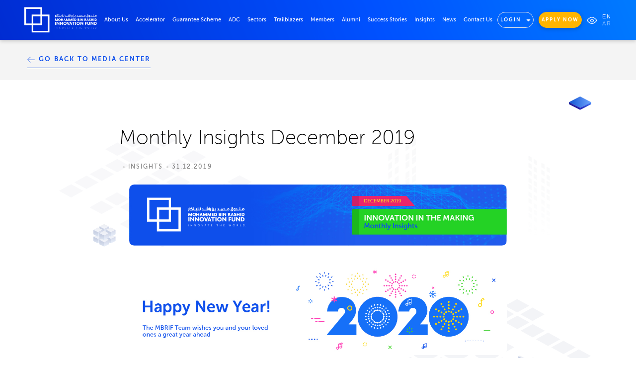

--- FILE ---
content_type: text/html; charset=UTF-8
request_url: https://mbrif.ae/monthly-insights-december-2019/
body_size: 71668
content:

<!doctype html>

<html lang="en_US">

<head>

	<meta charset="UTF-8">

	<meta name="viewport" content="width=device-width, initial-scale=1">

	<link rel="profile" href="https://gmpg.org/xfn/11">



    <link rel="apple-touch-icon-precomposed" sizes="57x57" href="https://mbrif.ae/wp-content/themes/mbrif/assets/img/favicon/apple-touch-icon-57x57.png" />

    <link rel="apple-touch-icon-precomposed" sizes="114x114" href="https://mbrif.ae/wp-content/themes/mbrif/assets/img/favicon/apple-touch-icon-114x114.png" />

    <link rel="apple-touch-icon-precomposed" sizes="72x72" href="https://mbrif.ae/wp-content/themes/mbrif/assets/img/favicon/apple-touch-icon-72x72.png" />

    <link rel="apple-touch-icon-precomposed" sizes="144x144" href="https://mbrif.ae/wp-content/themes/mbrif/assets/img/favicon/apple-touch-icon-144x144.png" />

    <link rel="apple-touch-icon-precomposed" sizes="60x60" href="https://mbrif.ae/wp-content/themes/mbrif/assets/img/favicon/apple-touch-icon-60x60.png" />

    <link rel="apple-touch-icon-precomposed" sizes="120x120" href="https://mbrif.ae/wp-content/themes/mbrif/assets/img/favicon/apple-touch-icon-120x120.png" />

    <link rel="apple-touch-icon-precomposed" sizes="76x76" href="https://mbrif.ae/wp-content/themes/mbrif/assets/img/favicon/apple-touch-icon-76x76.png" />

    <link rel="apple-touch-icon-precomposed" sizes="152x152" href="https://mbrif.ae/wp-content/themes/mbrif/assets/img/favicon/apple-touch-icon-152x152.png" />

    <link rel="icon" type="image/png" href="https://mbrif.ae/wp-content/themes/mbrif/assets/img/favicon/favicon-196x196.png" sizes="196x196" />

    <link rel="icon" type="image/png" href="https://mbrif.ae/wp-content/themes/mbrif/assets/img/favicon/favicon-96x96.png" sizes="96x96" />

    <link rel="icon" type="image/png" href="https://mbrif.ae/wp-content/themes/mbrif/assets/img/favicon/favicon-32x32.png" sizes="32x32" />

    <link rel="icon" type="image/png" href="https://mbrif.ae/wp-content/themes/mbrif/assets/img/favicon/favicon-16x16.png" sizes="16x16" />

    <link rel="icon" type="image/png" href="https://mbrif.ae/wp-content/themes/mbrif/assets/img/favicon/favicon-128.png" sizes="128x128" />

    <meta name="application-name" content="&nbsp;"/>

    <meta name="msapplication-TileColor" content="#FFFFFF" />

    <meta name="msapplication-TileImage" content="https://mbrif.ae/wp-content/themes/mbrif/assets/img/favicon/mstile-144x144.png" />

    <meta name="msapplication-square70x70logo" content="https://mbrif.ae/wp-content/themes/mbrif/assets/img/favicon/mstile-70x70.png" />

    <meta name="msapplication-square150x150logo" content="https://mbrif.ae/wp-content/themes/mbrif/assets/img/favicon/mstile-150x150.png" />

    <meta name="msapplication-wide310x150logo" content="https://mbrif.ae/wp-content/themes/mbrif/assets/img/favicon/mstile-310x150.png" />

    <meta name="msapplication-square310x310logo" content="https://mbrif.ae/wp-content/themes/mbrif/assets/img/favicon/mstile-310x310.png" />

<link rel="stylesheet" href="https://cdnjs.cloudflare.com/ajax/libs/bootstrap/5.2.3/css/bootstrap.min.css" integrity="sha512-SbiR/eusphKoMVVXysTKG/7VseWii+Y3FdHrt0EpKgpToZeemhqHeZeLWLhJutz/2ut2Vw1uQEj2MbRF+TVBUA==" crossorigin="anonymous" referrerpolicy="no-referrer" />


    <script id="Cookiebot" src="https://consent.cookiebot.com/uc.js" data-cbid="6d6186a6-59ae-49ff-8613-a1b46d5f1168" data-blockingmode="auto" type="text/javascript"></script>


	<meta name='robots' content='index, follow, max-image-preview:large, max-snippet:-1, max-video-preview:-1' />
	<style>img:is([sizes="auto" i], [sizes^="auto," i]) { contain-intrinsic-size: 3000px 1500px }</style>
	<link rel="alternate" hreflang="en" href="https://mbrif.ae/monthly-insights-december-2019/" />
<link rel="alternate" hreflang="x-default" href="https://mbrif.ae/monthly-insights-december-2019/" />

	<!-- This site is optimized with the Yoast SEO plugin v26.5 - https://yoast.com/wordpress/plugins/seo/ -->
	<title>Monthly Insights December 2019 - Mohammed bin Rashid Innovation Fund</title>
	<link rel="canonical" href="https://mbrif.ae/monthly-insights-december-2019/" />
	<meta property="og:locale" content="en_US" />
	<meta property="og:type" content="article" />
	<meta property="og:title" content="Monthly Insights December 2019 - Mohammed bin Rashid Innovation Fund" />
	<meta property="og:description" content="December is always a month ﬁlled with festivities, but ours was a bit more special. We started this month by opening applications to our Spring Cohort 2020 and celebrating our 1 year anniversary since opening our ﬁrst Spring Cohort on 17 December, 2018." />
	<meta property="og:url" content="https://mbrif.ae/monthly-insights-december-2019/" />
	<meta property="og:site_name" content="Mohammed bin Rashid Innovation Fund" />
	<meta property="article:published_time" content="2019-12-31T03:26:52+00:00" />
	<meta property="article:modified_time" content="2023-04-04T11:25:57+00:00" />
	<meta property="og:image" content="https://mbrif.ae/wp-content/uploads/2019/12/Artboard-6@2x-100.jpg" />
	<meta property="og:image:width" content="1421" />
	<meta property="og:image:height" content="746" />
	<meta property="og:image:type" content="image/jpeg" />
	<meta name="author" content="mbrif-admin" />
	<meta name="twitter:card" content="summary_large_image" />
	<meta name="twitter:label1" content="Written by" />
	<meta name="twitter:data1" content="mbrif-admin" />
	<script type="application/ld+json" class="yoast-schema-graph">{"@context":"https://schema.org","@graph":[{"@type":"WebPage","@id":"https://mbrif.ae/monthly-insights-december-2019/","url":"https://mbrif.ae/monthly-insights-december-2019/","name":"Monthly Insights December 2019 - Mohammed bin Rashid Innovation Fund","isPartOf":{"@id":"https://mbrif.ae/#website"},"primaryImageOfPage":{"@id":"https://mbrif.ae/monthly-insights-december-2019/#primaryimage"},"image":{"@id":"https://mbrif.ae/monthly-insights-december-2019/#primaryimage"},"thumbnailUrl":"https://mbrif.ae/wp-content/uploads/2019/12/Artboard-6@2x-100.jpg","datePublished":"2019-12-31T03:26:52+00:00","dateModified":"2023-04-04T11:25:57+00:00","author":{"@id":"https://mbrif.ae/#/schema/person/06312621565ac9bb94be438a8e87d0d4"},"breadcrumb":{"@id":"https://mbrif.ae/monthly-insights-december-2019/#breadcrumb"},"inLanguage":"en-US","potentialAction":[{"@type":"ReadAction","target":["https://mbrif.ae/monthly-insights-december-2019/"]}]},{"@type":"ImageObject","inLanguage":"en-US","@id":"https://mbrif.ae/monthly-insights-december-2019/#primaryimage","url":"https://mbrif.ae/wp-content/uploads/2019/12/Artboard-6@2x-100.jpg","contentUrl":"https://mbrif.ae/wp-content/uploads/2019/12/Artboard-6@2x-100.jpg","width":1421,"height":746},{"@type":"BreadcrumbList","@id":"https://mbrif.ae/monthly-insights-december-2019/#breadcrumb","itemListElement":[{"@type":"ListItem","position":1,"name":"Home","item":"https://mbrif.ae/"},{"@type":"ListItem","position":2,"name":"Monthly Insights December 2019"}]},{"@type":"WebSite","@id":"https://mbrif.ae/#website","url":"https://mbrif.ae/","name":"Mohammed bin Rashid Innovation Fund","description":"","potentialAction":[{"@type":"SearchAction","target":{"@type":"EntryPoint","urlTemplate":"https://mbrif.ae/?s={search_term_string}"},"query-input":{"@type":"PropertyValueSpecification","valueRequired":true,"valueName":"search_term_string"}}],"inLanguage":"en-US"},{"@type":"Person","@id":"https://mbrif.ae/#/schema/person/06312621565ac9bb94be438a8e87d0d4","name":"mbrif-admin","image":{"@type":"ImageObject","inLanguage":"en-US","@id":"https://mbrif.ae/#/schema/person/image/","url":"https://secure.gravatar.com/avatar/fa28ffbffff3d300a56318a3391bdc1be3a14f33499e57af5053801af008b14b?s=96&d=mm&r=g","contentUrl":"https://secure.gravatar.com/avatar/fa28ffbffff3d300a56318a3391bdc1be3a14f33499e57af5053801af008b14b?s=96&d=mm&r=g","caption":"mbrif-admin"},"url":"https://mbrif.ae/author/mbrif-admin/"}]}</script>
	<!-- / Yoast SEO plugin. -->


<link rel='dns-prefetch' href='//code.responsivevoice.org' />
<link rel='dns-prefetch' href='//www.google.com' />
<link rel='dns-prefetch' href='//ajax.googleapis.com' />
<link rel='dns-prefetch' href='//www.googletagmanager.com' />
		<!-- This site uses the Google Analytics by MonsterInsights plugin v9.6.1 - Using Analytics tracking - https://www.monsterinsights.com/ -->
		<!-- Note: MonsterInsights is not currently configured on this site. The site owner needs to authenticate with Google Analytics in the MonsterInsights settings panel. -->
					<!-- No tracking code set -->
				<!-- / Google Analytics by MonsterInsights -->
		<link rel='stylesheet' id='wp-block-library-css' href='https://mbrif.ae/wp-includes/css/dist/block-library/style.min.css' type='text/css' media='all' />
<style id='classic-theme-styles-inline-css' type='text/css'>
/*! This file is auto-generated */
.wp-block-button__link{color:#fff;background-color:#32373c;border-radius:9999px;box-shadow:none;text-decoration:none;padding:calc(.667em + 2px) calc(1.333em + 2px);font-size:1.125em}.wp-block-file__button{background:#32373c;color:#fff;text-decoration:none}
</style>
<style id='global-styles-inline-css' type='text/css'>
:root{--wp--preset--aspect-ratio--square: 1;--wp--preset--aspect-ratio--4-3: 4/3;--wp--preset--aspect-ratio--3-4: 3/4;--wp--preset--aspect-ratio--3-2: 3/2;--wp--preset--aspect-ratio--2-3: 2/3;--wp--preset--aspect-ratio--16-9: 16/9;--wp--preset--aspect-ratio--9-16: 9/16;--wp--preset--color--black: #000000;--wp--preset--color--cyan-bluish-gray: #abb8c3;--wp--preset--color--white: #ffffff;--wp--preset--color--pale-pink: #f78da7;--wp--preset--color--vivid-red: #cf2e2e;--wp--preset--color--luminous-vivid-orange: #ff6900;--wp--preset--color--luminous-vivid-amber: #fcb900;--wp--preset--color--light-green-cyan: #7bdcb5;--wp--preset--color--vivid-green-cyan: #00d084;--wp--preset--color--pale-cyan-blue: #8ed1fc;--wp--preset--color--vivid-cyan-blue: #0693e3;--wp--preset--color--vivid-purple: #9b51e0;--wp--preset--gradient--vivid-cyan-blue-to-vivid-purple: linear-gradient(135deg,rgba(6,147,227,1) 0%,rgb(155,81,224) 100%);--wp--preset--gradient--light-green-cyan-to-vivid-green-cyan: linear-gradient(135deg,rgb(122,220,180) 0%,rgb(0,208,130) 100%);--wp--preset--gradient--luminous-vivid-amber-to-luminous-vivid-orange: linear-gradient(135deg,rgba(252,185,0,1) 0%,rgba(255,105,0,1) 100%);--wp--preset--gradient--luminous-vivid-orange-to-vivid-red: linear-gradient(135deg,rgba(255,105,0,1) 0%,rgb(207,46,46) 100%);--wp--preset--gradient--very-light-gray-to-cyan-bluish-gray: linear-gradient(135deg,rgb(238,238,238) 0%,rgb(169,184,195) 100%);--wp--preset--gradient--cool-to-warm-spectrum: linear-gradient(135deg,rgb(74,234,220) 0%,rgb(151,120,209) 20%,rgb(207,42,186) 40%,rgb(238,44,130) 60%,rgb(251,105,98) 80%,rgb(254,248,76) 100%);--wp--preset--gradient--blush-light-purple: linear-gradient(135deg,rgb(255,206,236) 0%,rgb(152,150,240) 100%);--wp--preset--gradient--blush-bordeaux: linear-gradient(135deg,rgb(254,205,165) 0%,rgb(254,45,45) 50%,rgb(107,0,62) 100%);--wp--preset--gradient--luminous-dusk: linear-gradient(135deg,rgb(255,203,112) 0%,rgb(199,81,192) 50%,rgb(65,88,208) 100%);--wp--preset--gradient--pale-ocean: linear-gradient(135deg,rgb(255,245,203) 0%,rgb(182,227,212) 50%,rgb(51,167,181) 100%);--wp--preset--gradient--electric-grass: linear-gradient(135deg,rgb(202,248,128) 0%,rgb(113,206,126) 100%);--wp--preset--gradient--midnight: linear-gradient(135deg,rgb(2,3,129) 0%,rgb(40,116,252) 100%);--wp--preset--font-size--small: 13px;--wp--preset--font-size--medium: 20px;--wp--preset--font-size--large: 36px;--wp--preset--font-size--x-large: 42px;--wp--preset--spacing--20: 0.44rem;--wp--preset--spacing--30: 0.67rem;--wp--preset--spacing--40: 1rem;--wp--preset--spacing--50: 1.5rem;--wp--preset--spacing--60: 2.25rem;--wp--preset--spacing--70: 3.38rem;--wp--preset--spacing--80: 5.06rem;--wp--preset--shadow--natural: 6px 6px 9px rgba(0, 0, 0, 0.2);--wp--preset--shadow--deep: 12px 12px 50px rgba(0, 0, 0, 0.4);--wp--preset--shadow--sharp: 6px 6px 0px rgba(0, 0, 0, 0.2);--wp--preset--shadow--outlined: 6px 6px 0px -3px rgba(255, 255, 255, 1), 6px 6px rgba(0, 0, 0, 1);--wp--preset--shadow--crisp: 6px 6px 0px rgba(0, 0, 0, 1);}:where(.is-layout-flex){gap: 0.5em;}:where(.is-layout-grid){gap: 0.5em;}body .is-layout-flex{display: flex;}.is-layout-flex{flex-wrap: wrap;align-items: center;}.is-layout-flex > :is(*, div){margin: 0;}body .is-layout-grid{display: grid;}.is-layout-grid > :is(*, div){margin: 0;}:where(.wp-block-columns.is-layout-flex){gap: 2em;}:where(.wp-block-columns.is-layout-grid){gap: 2em;}:where(.wp-block-post-template.is-layout-flex){gap: 1.25em;}:where(.wp-block-post-template.is-layout-grid){gap: 1.25em;}.has-black-color{color: var(--wp--preset--color--black) !important;}.has-cyan-bluish-gray-color{color: var(--wp--preset--color--cyan-bluish-gray) !important;}.has-white-color{color: var(--wp--preset--color--white) !important;}.has-pale-pink-color{color: var(--wp--preset--color--pale-pink) !important;}.has-vivid-red-color{color: var(--wp--preset--color--vivid-red) !important;}.has-luminous-vivid-orange-color{color: var(--wp--preset--color--luminous-vivid-orange) !important;}.has-luminous-vivid-amber-color{color: var(--wp--preset--color--luminous-vivid-amber) !important;}.has-light-green-cyan-color{color: var(--wp--preset--color--light-green-cyan) !important;}.has-vivid-green-cyan-color{color: var(--wp--preset--color--vivid-green-cyan) !important;}.has-pale-cyan-blue-color{color: var(--wp--preset--color--pale-cyan-blue) !important;}.has-vivid-cyan-blue-color{color: var(--wp--preset--color--vivid-cyan-blue) !important;}.has-vivid-purple-color{color: var(--wp--preset--color--vivid-purple) !important;}.has-black-background-color{background-color: var(--wp--preset--color--black) !important;}.has-cyan-bluish-gray-background-color{background-color: var(--wp--preset--color--cyan-bluish-gray) !important;}.has-white-background-color{background-color: var(--wp--preset--color--white) !important;}.has-pale-pink-background-color{background-color: var(--wp--preset--color--pale-pink) !important;}.has-vivid-red-background-color{background-color: var(--wp--preset--color--vivid-red) !important;}.has-luminous-vivid-orange-background-color{background-color: var(--wp--preset--color--luminous-vivid-orange) !important;}.has-luminous-vivid-amber-background-color{background-color: var(--wp--preset--color--luminous-vivid-amber) !important;}.has-light-green-cyan-background-color{background-color: var(--wp--preset--color--light-green-cyan) !important;}.has-vivid-green-cyan-background-color{background-color: var(--wp--preset--color--vivid-green-cyan) !important;}.has-pale-cyan-blue-background-color{background-color: var(--wp--preset--color--pale-cyan-blue) !important;}.has-vivid-cyan-blue-background-color{background-color: var(--wp--preset--color--vivid-cyan-blue) !important;}.has-vivid-purple-background-color{background-color: var(--wp--preset--color--vivid-purple) !important;}.has-black-border-color{border-color: var(--wp--preset--color--black) !important;}.has-cyan-bluish-gray-border-color{border-color: var(--wp--preset--color--cyan-bluish-gray) !important;}.has-white-border-color{border-color: var(--wp--preset--color--white) !important;}.has-pale-pink-border-color{border-color: var(--wp--preset--color--pale-pink) !important;}.has-vivid-red-border-color{border-color: var(--wp--preset--color--vivid-red) !important;}.has-luminous-vivid-orange-border-color{border-color: var(--wp--preset--color--luminous-vivid-orange) !important;}.has-luminous-vivid-amber-border-color{border-color: var(--wp--preset--color--luminous-vivid-amber) !important;}.has-light-green-cyan-border-color{border-color: var(--wp--preset--color--light-green-cyan) !important;}.has-vivid-green-cyan-border-color{border-color: var(--wp--preset--color--vivid-green-cyan) !important;}.has-pale-cyan-blue-border-color{border-color: var(--wp--preset--color--pale-cyan-blue) !important;}.has-vivid-cyan-blue-border-color{border-color: var(--wp--preset--color--vivid-cyan-blue) !important;}.has-vivid-purple-border-color{border-color: var(--wp--preset--color--vivid-purple) !important;}.has-vivid-cyan-blue-to-vivid-purple-gradient-background{background: var(--wp--preset--gradient--vivid-cyan-blue-to-vivid-purple) !important;}.has-light-green-cyan-to-vivid-green-cyan-gradient-background{background: var(--wp--preset--gradient--light-green-cyan-to-vivid-green-cyan) !important;}.has-luminous-vivid-amber-to-luminous-vivid-orange-gradient-background{background: var(--wp--preset--gradient--luminous-vivid-amber-to-luminous-vivid-orange) !important;}.has-luminous-vivid-orange-to-vivid-red-gradient-background{background: var(--wp--preset--gradient--luminous-vivid-orange-to-vivid-red) !important;}.has-very-light-gray-to-cyan-bluish-gray-gradient-background{background: var(--wp--preset--gradient--very-light-gray-to-cyan-bluish-gray) !important;}.has-cool-to-warm-spectrum-gradient-background{background: var(--wp--preset--gradient--cool-to-warm-spectrum) !important;}.has-blush-light-purple-gradient-background{background: var(--wp--preset--gradient--blush-light-purple) !important;}.has-blush-bordeaux-gradient-background{background: var(--wp--preset--gradient--blush-bordeaux) !important;}.has-luminous-dusk-gradient-background{background: var(--wp--preset--gradient--luminous-dusk) !important;}.has-pale-ocean-gradient-background{background: var(--wp--preset--gradient--pale-ocean) !important;}.has-electric-grass-gradient-background{background: var(--wp--preset--gradient--electric-grass) !important;}.has-midnight-gradient-background{background: var(--wp--preset--gradient--midnight) !important;}.has-small-font-size{font-size: var(--wp--preset--font-size--small) !important;}.has-medium-font-size{font-size: var(--wp--preset--font-size--medium) !important;}.has-large-font-size{font-size: var(--wp--preset--font-size--large) !important;}.has-x-large-font-size{font-size: var(--wp--preset--font-size--x-large) !important;}
:where(.wp-block-post-template.is-layout-flex){gap: 1.25em;}:where(.wp-block-post-template.is-layout-grid){gap: 1.25em;}
:where(.wp-block-columns.is-layout-flex){gap: 2em;}:where(.wp-block-columns.is-layout-grid){gap: 2em;}
:root :where(.wp-block-pullquote){font-size: 1.5em;line-height: 1.6;}
</style>
<link rel='stylesheet' id='wpml-legacy-vertical-list-0-css' href='https://mbrif.ae/wp-content/plugins/sitepress-multilingual-cms/templates/language-switchers/legacy-list-vertical/style.css' type='text/css' media='all' />
<link rel='stylesheet' id='cms-navigation-style-base-css' href='https://mbrif.ae/wp-content/plugins/wpml-cms-nav/res/css/cms-navigation-base.css' type='text/css' media='screen' />
<link rel='stylesheet' id='cms-navigation-style-css' href='https://mbrif.ae/wp-content/plugins/wpml-cms-nav/res/css/cms-navigation.css' type='text/css' media='screen' />
<link rel='stylesheet' id='mbrif-theme-styles-css' href='https://mbrif.ae/wp-content/themes/mbrif/assets/css/style.css' type='text/css' media='all' />
<link rel='stylesheet' id='mbrif-player-styles-css' href='https://mbrif.ae/wp-content/themes/mbrif/assets/css/player.css' type='text/css' media='all' />
<script type="text/javascript" src="https://code.responsivevoice.org/responsivevoice.js?key=B76RbBXw" id="mbrif-responsivevoice-js"></script>
<script type="text/javascript" src="https://ajax.googleapis.com/ajax/libs/jquery/3.3.1/jquery.min.js" id="jquery-js"></script>
<script type="text/javascript" id="mbrif-alumini-load-more-js-extra">
/* <![CDATA[ */
var alumini_loadmore_params = {"ajaxurl":"https:\/\/mbrif.ae\/wp-admin\/admin-ajax.php","posts":"null","current_page":"1","max_page":null,"visible_posts":"null"};
/* ]]> */
</script>
<script type="text/javascript" src="https://mbrif.ae/wp-content/themes/mbrif/js/alumini-load-more.js" id="mbrif-alumini-load-more-js"></script>
<script type="text/javascript" id="mbrif-members-load-more-js-extra">
/* <![CDATA[ */
var members_loadmore_params = {"ajaxurl":"https:\/\/mbrif.ae\/wp-admin\/admin-ajax.php","posts":"{\"posts_per_page\":9,\"post_type\":\"post\",\"post_status\":\"publish\"}","current_page":"1","max_page":"1","visible_posts":"9"};
/* ]]> */
</script>
<script type="text/javascript" src="https://mbrif.ae/wp-content/themes/mbrif/js/members-load-more.js" id="mbrif-members-load-more-js"></script>
<script type="text/javascript" id="mbrif-committee-members-load-more-js-extra">
/* <![CDATA[ */
var committee_members_loadmore_params = {"ajaxurl":"https:\/\/mbrif.ae\/wp-admin\/admin-ajax.php","posts":"{\"posts_per_page\":9,\"post_type\":\"post\",\"post_status\":\"publish\"}","current_page":"1","max_page":"1","visible_posts":"9"};
/* ]]> */
</script>
<script type="text/javascript" src="https://mbrif.ae/wp-content/themes/mbrif/js/committee-members-load-more.js" id="mbrif-committee-members-load-more-js"></script>
<script type="text/javascript" id="mbrif-experts-load-more-js-extra">
/* <![CDATA[ */
var experts_loadmore_params = {"ajaxurl":"https:\/\/mbrif.ae\/wp-admin\/admin-ajax.php","posts":"{\"posts_per_page\":9,\"post_type\":\"post\",\"post_status\":\"publish\"}","current_page":"1","max_page":"1","visible_posts":"9"};
/* ]]> */
</script>
<script type="text/javascript" src="https://mbrif.ae/wp-content/themes/mbrif/js/experts-load-more.js" id="mbrif-experts-load-more-js"></script>
<script type="text/javascript" id="mbrif-media_center-load-more-js-extra">
/* <![CDATA[ */
var media_center_loadmore_params = {"ajaxurl":"https:\/\/mbrif.ae\/wp-admin\/admin-ajax.php","posts":"{\"posts_per_page\":9,\"post_type\":\"post\",\"post_status\":\"publish\"}","current_page":"1","max_page":"1","visible_posts":"9"};
/* ]]> */
</script>
<script type="text/javascript" src="https://mbrif.ae/wp-content/themes/mbrif/js/media_center-load-more.js" id="mbrif-media_center-load-more-js"></script>
<meta name="generator" content="WPML ver:4.7.0 stt:5,1;" />
<meta name="cdp-version" content="1.5.0" /><meta name="generator" content="Site Kit by Google 1.157.0" /><!-- Google Tag Manager -->
<script>(function(w,d,s,l,i){w[l]=w[l]||[];w[l].push({'gtm.start':
new Date().getTime(),event:'gtm.js'});var f=d.getElementsByTagName(s)[0],
j=d.createElement(s),dl=l!='dataLayer'?'&l='+l:'';j.async=true;j.src=
'https://www.googletagmanager.com/gtm.js?id='+i+dl;f.parentNode.insertBefore(j,f);
})(window,document,'script','dataLayer','GTM-W2BM3J7');</script>
<!-- End Google Tag Manager -->
<link rel="pingback" href="https://mbrif.ae/xmlrpc.php">    <script>
        var ajax_url = 'https://mbrif.ae/wp-admin/admin-ajax.php';
    </script>
    <meta name="generator" content="Elementor 3.33.3; features: additional_custom_breakpoints; settings: css_print_method-external, google_font-disabled, font_display-auto">
<style type="text/css">.recentcomments a{display:inline !important;padding:0 !important;margin:0 !important;}</style>			<style>
				.e-con.e-parent:nth-of-type(n+4):not(.e-lazyloaded):not(.e-no-lazyload),
				.e-con.e-parent:nth-of-type(n+4):not(.e-lazyloaded):not(.e-no-lazyload) * {
					background-image: none !important;
				}
				@media screen and (max-height: 1024px) {
					.e-con.e-parent:nth-of-type(n+3):not(.e-lazyloaded):not(.e-no-lazyload),
					.e-con.e-parent:nth-of-type(n+3):not(.e-lazyloaded):not(.e-no-lazyload) * {
						background-image: none !important;
					}
				}
				@media screen and (max-height: 640px) {
					.e-con.e-parent:nth-of-type(n+2):not(.e-lazyloaded):not(.e-no-lazyload),
					.e-con.e-parent:nth-of-type(n+2):not(.e-lazyloaded):not(.e-no-lazyload) * {
						background-image: none !important;
					}
				}
			</style>
			<!-- start Simple Custom CSS and JS -->
<style type="text/css">
/*make the menu sub-menu items drop down on mouse hover */
ul.nav li.dropdown:hover > ul.dropdown-menu{
    display: block;
    margin: 0;
}


/* Add your CSS code here.

For example:
.example {
    color: red;
}

For brushing up on your CSS knowledge, check out http://www.w3schools.com/css/css_syntax.asp

End of comment */ 


</style>
<!-- end Simple Custom CSS and JS -->
				<style type="text/css" id="c4wp-checkout-css">
					.woocommerce-checkout .c4wp_captcha_field {
						margin-bottom: 10px;
						margin-top: 15px;
						position: relative;
						display: inline-block;
					}
				</style>
							<style type="text/css" id="c4wp-v3-lp-form-css">
				.login #login, .login #lostpasswordform {
					min-width: 350px !important;
				}
				.wpforms-field-c4wp iframe {
					width: 100% !important;
				}
			</style>
			<link rel="stylesheet" href="https://mbrif.ae/wp-content/themes/mbrif/assets/css/custom.css?v=1769597375">

</head>



<body class="wp-singular post-template-default single single-post postid-3514 single-format-standard wp-theme-mbrif elementor-default elementor-kit-5090">

    <div id="offcanvas-push" class="c-mobile-menu" uk-offcanvas="mode: slide; overlay: true">

        <div class="c-mobile-menu__container uk-offcanvas-bar uk-flex uk-flex-column uk-flex-center uk-flex-middle">

            <div class="menu-menu-glowne-container">

                <ul id="menu-menu-glowne" class="c-navbar uk-nav uk-nav-primary uk-nav-center">

    	            <li id="menu-item-694" class="menu-item menu-item-type-post_type menu-item-object-page menu-item-694 c-navbar__list-item"><a href="https://mbrif.ae/about-us/" class="c-navbar__link">About Us</a></li>
<li id="menu-item-695" class="menu-item menu-item-type-post_type menu-item-object-page menu-item-695 c-navbar__list-item"><a href="https://mbrif.ae/accelerator-2/" class="c-navbar__link">Accelerator</a></li>
<li id="menu-item-697" class="menu-item menu-item-type-post_type menu-item-object-page menu-item-697 c-navbar__list-item"><a href="https://mbrif.ae/guarantee-scheme-2/" class="c-navbar__link">Guarantee Scheme</a></li>
<li id="menu-item-5708" class="menu-item menu-item-type-post_type menu-item-object-page menu-item-5708 c-navbar__list-item"><a href="https://mbrif.ae/adc/" class="c-navbar__link">ADC</a></li>
<li id="menu-item-5189" class="menu-item menu-item-type-post_type menu-item-object-page menu-item-5189 c-navbar__list-item"><a href="https://mbrif.ae/sectors/" class="c-navbar__link">Sectors</a></li>
<li id="menu-item-7944" class="menu-item menu-item-type-post_type menu-item-object-page menu-item-7944 c-navbar__list-item"><a href="https://mbrif.ae/innovation-trailblazers/" class="c-navbar__link">Trailblazers</a></li>
<li id="menu-item-699" class="menu-item menu-item-type-post_type menu-item-object-page menu-item-699 c-navbar__list-item"><a href="https://mbrif.ae/members-2/" class="c-navbar__link">Members</a></li>
<li id="menu-item-5688" class="menu-item menu-item-type-post_type menu-item-object-page menu-item-5688 c-navbar__list-item"><a href="https://mbrif.ae/alumni/" class="c-navbar__link">Alumni</a></li>
<li id="menu-item-5366" class="menu-item menu-item-type-custom menu-item-object-custom menu-item-5366 c-navbar__list-item"><a href="https://mbrif.ae/media-center-2/?cat=success-stories&#038;program=all" class="c-navbar__link">Success Stories</a></li>
<li id="menu-item-5427" class="menu-item menu-item-type-custom menu-item-object-custom menu-item-5427 c-navbar__list-item"><a href="https://mbrif.ae/media-center-2/?cat=insights&#038;program=all" class="c-navbar__link">Insights</a></li>
<li id="menu-item-5441" class="menu-item menu-item-type-custom menu-item-object-custom menu-item-5441 c-navbar__list-item"><a href="https://mbrif.ae/media-center-2/?cat=media&#038;program=all" class="c-navbar__link">News</a></li>
<li id="menu-item-696" class="menu-item menu-item-type-post_type menu-item-object-page menu-item-696 c-navbar__list-item"><a href="https://mbrif.ae/contact-us/" class="c-navbar__link">Contact us</a></li>

                </ul>

            </div>



            
            <div class="uk-inline uk-margin-small">

                <div class="c-login-dropdown">

                    
                        
                        <a href="https://mbrif.cognistreamer.com/" title="Login to Accelerator" target="_blank">Login to Accelerator</a>

                        
                    
                        
                        <a href="https://mbrif.cognistreamer.com/" title="Login to Guarantee Scheme" target="_blank">Login to Guarantee Scheme</a>

                        
                    
                        
                        <a href="https://mbrif.cognistreamer.com/" title="Innovation Trailblazers " target="_blank">Innovation Trailblazers </a>

                        
                    
                </div>

            </div>

            


            <ul class="c-mobile-menu__bottom-links">

                <li class="accessibility-box__wrapper">

                    <a href="#">

                        <svg xmlns="http://www.w3.org/2000/svg" width="21" height="14" viewBox="0 0 21 14">

                            <g>

                                <path fill="#fff" d="M10.386 14.002C4.726 14.002.3 7.712.114 7.444a.634.634 0 0 1 0-.726C.3 6.45 4.726.16 10.386.16s10.086 6.29 10.271 6.558a.634.634 0 0 1 0 .726c-.185.268-4.611 6.558-10.271 6.558m0-12.53c-4.214 0-7.86 4.313-8.86 5.608 1.002 1.296 4.655 5.61 8.86 5.61 4.213 0 7.86-4.313 8.86-5.609-1.002-1.296-4.655-5.609-8.86-5.609"></path>

                            </g>

                            <g>

                                <path fill="#fff" d="M10.5 11C8.57 11 7 9.43 7 7.5S8.57 4 10.5 4 14 5.57 14 7.5 12.43 11 10.5 11m.005-5.645c-1.185 0-2.15.964-2.15 2.15s.965 2.15 2.15 2.15c1.186 0 2.15-.964 2.15-2.15s-.964-2.15-2.15-2.15"></path>

                            </g>

                        </svg>

                    </a>



                    <div class="accessibility-box">



												<div class="accessibility-box__item accessibility-box__item--font">

						              <span class="accessibility-box__item__title">Font size</span>

						              <div class="accessibility-box__item__set">

						                <button data-role="fontdown">-</button>

						                <button data-role="fontup">+</button>

						              </div>

						            </div>



										    <button class="accessibility-box__item accessibility-box__item--voice">

										        <span class="accessibility-box__item__title">Audio</span>

										        <p>transcription</p>

										    </button>



                        <div class="accessibility-box__item--voice__player">



                            <div class="voice__control voice__control--play">



                                <svg class="play" xmlns="http://www.w3.org/2000/svg" width="45" height="45" viewBox="0 0 45 45"><g><g><path fill="#0e4fec" d="M22.5 45C34.926 45 45 34.926 45 22.5S34.926 0 22.5 0 0 10.074 0 22.5 10.074 45 22.5 45z"/></g><g><path fill="#fff" d="M31.572 22.858l-13.006 9.04A.997.997 0 0 1 17 31.08V13a.997.997 0 0 1 1.566-.819l13.006 9.04a.997.997 0 0 1 0 1.638"/></g></g></svg>



                            </div>



                            <div class="voice__control voice__control--pause">

                                <svg class="pause" xmlns="http://www.w3.org/2000/svg" width="45" height="45" viewBox="0 0 45 45"><defs><clipPath id="keefa"><path d="M16 13.13h4.772v18.763H16z"/></clipPath><clipPath id="keefb"><path d="M25.19 13.13h4.772v18.763H25.19z"/></clipPath></defs><g><g><path fill="#0e4fec" d="M22.5 45C34.926 45 45 34.926 45 22.5S34.926 0 22.5 0 0 10.074 0 22.5 10.074 45 22.5 45z"/></g><g><g/><g clip-path="url(#keefa)"><path fill="#fff" d="M18.386 31.893A2.39 2.39 0 0 1 16 29.498V15.525a2.39 2.39 0 0 1 2.386-2.395 2.39 2.39 0 0 1 2.386 2.395v13.973a2.39 2.39 0 0 1-2.386 2.395"/></g></g><g><g/><g clip-path="url(#keefb)"><path fill="#fff" d="M27.576 31.893a2.39 2.39 0 0 1-2.386-2.395V15.525a2.39 2.39 0 0 1 2.386-2.395 2.39 2.39 0 0 1 2.386 2.395v13.973a2.39 2.39 0 0 1-2.386 2.395"/></g></g></g></svg>

                            </div>



                            <div class="voice__control voice__control--resume">

                                <svg class="play" xmlns="http://www.w3.org/2000/svg" width="45" height="45" viewBox="0 0 45 45"><g><g><path fill="#0e4fec" d="M22.5 45C34.926 45 45 34.926 45 22.5S34.926 0 22.5 0 0 10.074 0 22.5 10.074 45 22.5 45z"/></g><g><path fill="#fff" d="M31.572 22.858l-13.006 9.04A.997.997 0 0 1 17 31.08V13a.997.997 0 0 1 1.566-.819l13.006 9.04a.997.997 0 0 1 0 1.638"/></g></g></svg>

                            </div>



                            <div class="voice__control voice__control--stop">

                                <svg xmlns="http://www.w3.org/2000/svg" width="45" height="45" viewBox="0 0 45 45"><g><g><path fill="#0e4fec" d="M22.5 45C34.926 45 45 34.926 45 22.5S34.926 0 22.5 0 0 10.074 0 22.5 10.074 45 22.5 45z"/></g><g><path fill="#fff" d="M28.824 32H16.176A3.176 3.176 0 0 1 13 28.824V16.176A3.176 3.176 0 0 1 16.176 13h12.648A3.176 3.176 0 0 1 32 16.176v12.648A3.176 3.176 0 0 1 28.824 32"/></g></g></svg>

                            </div>



                        </div>



										    <button class="accessibility-box__item accessibility-box__item--contrast" data-role="contrast">

										        <span class="accessibility-box__item__title">Display</span>

										        <p>high contrast</p>

										    </button>



											</div>



                </li>



                <li><a href="https://mbrif.ae/monthly-insights-december-2019/" class="c-header__lang-switch c-header__lang-switch--is-active" title="English">en</a></li><li><a href="https://mbrif.ae/ar/" class="c-header__lang-switch" title="العربية">ar</a></li>


            </ul>

        </div>

    </div>

    <div id="page_content">

    <header class="c-header cd-auto-hide-header">



        <nav class="uk-navbar-container uk-container uk-container-large uk-container-expand-right uk-navbar-transparent uk-navbar uk-padding uk-padding-remove-top uk-padding-remove-bottom uk-flex-center uk-flex-middle">



            
            
                <div class="uk-navbar-left">

                    <a class="uk-navbar-item uk-logo" href="https://mbrif.ae" title="">

                        <img data-src="https://mbrif.ae/wp-content/uploads/2020/01/mbrif_logo-1.svg" alt="" uk-img="" src="https://mbrif.ae/wp-content/uploads/2020/01/mbrif_logo-1.svg">

                    </a>

                </div>

            


            <div class="uk-navbar-right">



                <div class="c-menu">

                    <ul id="menu-menu-glowne-1" class="c-navbar uk-navbar-nav uk-visible@m">

                        <li class="menu-item menu-item-type-post_type menu-item-object-page menu-item-694 c-navbar__list-item"><a href="https://mbrif.ae/about-us/" class="c-navbar__link">About Us</a></li>
<li class="menu-item menu-item-type-post_type menu-item-object-page menu-item-695 c-navbar__list-item"><a href="https://mbrif.ae/accelerator-2/" class="c-navbar__link">Accelerator</a></li>
<li class="menu-item menu-item-type-post_type menu-item-object-page menu-item-697 c-navbar__list-item"><a href="https://mbrif.ae/guarantee-scheme-2/" class="c-navbar__link">Guarantee Scheme</a></li>
<li class="menu-item menu-item-type-post_type menu-item-object-page menu-item-5708 c-navbar__list-item"><a href="https://mbrif.ae/adc/" class="c-navbar__link">ADC</a></li>
<li class="menu-item menu-item-type-post_type menu-item-object-page menu-item-5189 c-navbar__list-item"><a href="https://mbrif.ae/sectors/" class="c-navbar__link">Sectors</a></li>
<li class="menu-item menu-item-type-post_type menu-item-object-page menu-item-7944 c-navbar__list-item"><a href="https://mbrif.ae/innovation-trailblazers/" class="c-navbar__link">Trailblazers</a></li>
<li class="menu-item menu-item-type-post_type menu-item-object-page menu-item-699 c-navbar__list-item"><a href="https://mbrif.ae/members-2/" class="c-navbar__link">Members</a></li>
<li class="menu-item menu-item-type-post_type menu-item-object-page menu-item-5688 c-navbar__list-item"><a href="https://mbrif.ae/alumni/" class="c-navbar__link">Alumni</a></li>
<li class="menu-item menu-item-type-custom menu-item-object-custom menu-item-5366 c-navbar__list-item"><a href="https://mbrif.ae/media-center-2/?cat=success-stories&#038;program=all" class="c-navbar__link">Success Stories</a></li>
<li class="menu-item menu-item-type-custom menu-item-object-custom menu-item-5427 c-navbar__list-item"><a href="https://mbrif.ae/media-center-2/?cat=insights&#038;program=all" class="c-navbar__link">Insights</a></li>
<li class="menu-item menu-item-type-custom menu-item-object-custom menu-item-5441 c-navbar__list-item"><a href="https://mbrif.ae/media-center-2/?cat=media&#038;program=all" class="c-navbar__link">News</a></li>
<li class="menu-item menu-item-type-post_type menu-item-object-page menu-item-696 c-navbar__list-item"><a href="https://mbrif.ae/contact-us/" class="c-navbar__link">Contact us</a></li>

                    </ul>

                </div>



                <div class="uk-visible@l uk-navbar-item uk-margin-medium-left@l uk-margin-large-left@xl uk-padding-remove">

                    <div class="uk-inline">

                        <button class="c-header__login-btn uk-button uk-button-default uk-flex uk-flex-middle" type="button" aria-expanded="false">Login
                            <svg xmlns="http://www.w3.org/2000/svg" width="9" height="5" viewBox="0 0 9 5" class="c-header__login-btn__icon uk-margin-small-left">

                                <g transform="rotate(-180 4.5 3)">

                                    <path fill="#fff" d="M4.5 1L8 4.667H1z"></path>

                                    <path fill="none" stroke="#fff" stroke-linejoin="round" stroke-miterlimit="50" d="M4.5 1v0L8 4.667v0H1v0z"></path>

                                </g>

                            </svg>

                        </button>

                        
                        <div class="c-login-dropdown uk-dropdown uk-dropdown-bottom-center" uk-dropdown="mode: click; pos: bottom-center;">

                            
                                
                                <a href="https://mbrif.cognistreamer.com/" title="Accelerator" target="_blank">Accelerator</a>

                                
                            
                                
                                <a href="https://mbrif.cognistreamer.com/" title="Guarantee Scheme" target="_blank">Guarantee Scheme</a>

                                
                            
                                
                                <a href="https://mbrif.cognistreamer.com/" title="Innovation Trailblazers " target="_blank">Innovation Trailblazers </a>

                                
                            
                        </div>

                        
                    </div>

                </div>



                <div class="uk-navbar-item">

                    
                    
                        <a class="c-header__apply-btn uk-button uk-button-default" href="https://mbrif.ae/program-selection-2/" title="Apply Now">Apply Now</a>

                    
                </div>



                <div class="uk-navbar-item uk-margin-medium-left@l uk-padding-remove accessibility-box__wrapper">

                    <a href="#">

                        <svg xmlns="http://www.w3.org/2000/svg" width="21" height="14" viewBox="0 0 21 14">

                            <g>

                                <path fill="#fff" d="M10.386 14.002C4.726 14.002.3 7.712.114 7.444a.634.634 0 0 1 0-.726C.3 6.45 4.726.16 10.386.16s10.086 6.29 10.271 6.558a.634.634 0 0 1 0 .726c-.185.268-4.611 6.558-10.271 6.558m0-12.53c-4.214 0-7.86 4.313-8.86 5.608 1.002 1.296 4.655 5.61 8.86 5.61 4.213 0 7.86-4.313 8.86-5.609-1.002-1.296-4.655-5.609-8.86-5.609"></path>

                            </g>

                            <g>

                                <path fill="#fff" d="M10.5 11C8.57 11 7 9.43 7 7.5S8.57 4 10.5 4 14 5.57 14 7.5 12.43 11 10.5 11m.005-5.645c-1.185 0-2.15.964-2.15 2.15s.965 2.15 2.15 2.15c1.186 0 2.15-.964 2.15-2.15s-.964-2.15-2.15-2.15"></path>

                            </g>

                        </svg>

                    </a>



					<div class="accessibility-box">



							<div class="accessibility-box__item accessibility-box__item--font">

								<span class="accessibility-box__item__title">Font size</span>

								<div class="accessibility-box__item__set">

									<button data-role="fontdown">-</button>

									<button data-role="fontup">+</button>

								</div>

							</div>



					    <button class="accessibility-box__item accessibility-box__item--voice" >

					        <span class="accessibility-box__item__title">Audio</span>

					        <p>transcription</p>

					    </button>



                        <div class="accessibility-box__item--voice__player">



                            <div class="voice__control voice__control--play">



                                <svg class="play" xmlns="http://www.w3.org/2000/svg" width="45" height="45" viewBox="0 0 45 45"><g><g><path fill="#0e4fec" d="M22.5 45C34.926 45 45 34.926 45 22.5S34.926 0 22.5 0 0 10.074 0 22.5 10.074 45 22.5 45z"/></g><g><path fill="#fff" d="M31.572 22.858l-13.006 9.04A.997.997 0 0 1 17 31.08V13a.997.997 0 0 1 1.566-.819l13.006 9.04a.997.997 0 0 1 0 1.638"/></g></g></svg>



                            </div>



                            <div class="voice__control voice__control--pause">

                                <svg class="pause" xmlns="http://www.w3.org/2000/svg" width="45" height="45" viewBox="0 0 45 45"><defs><clipPath id="keefa"><path d="M16 13.13h4.772v18.763H16z"/></clipPath><clipPath id="keefb"><path d="M25.19 13.13h4.772v18.763H25.19z"/></clipPath></defs><g><g><path fill="#0e4fec" d="M22.5 45C34.926 45 45 34.926 45 22.5S34.926 0 22.5 0 0 10.074 0 22.5 10.074 45 22.5 45z"/></g><g><g/><g clip-path="url(#keefa)"><path fill="#fff" d="M18.386 31.893A2.39 2.39 0 0 1 16 29.498V15.525a2.39 2.39 0 0 1 2.386-2.395 2.39 2.39 0 0 1 2.386 2.395v13.973a2.39 2.39 0 0 1-2.386 2.395"/></g></g><g><g/><g clip-path="url(#keefb)"><path fill="#fff" d="M27.576 31.893a2.39 2.39 0 0 1-2.386-2.395V15.525a2.39 2.39 0 0 1 2.386-2.395 2.39 2.39 0 0 1 2.386 2.395v13.973a2.39 2.39 0 0 1-2.386 2.395"/></g></g></g></svg>

                            </div>



                            <div class="voice__control voice__control--resume">

                                <svg class="play" xmlns="http://www.w3.org/2000/svg" width="45" height="45" viewBox="0 0 45 45"><g><g><path fill="#0e4fec" d="M22.5 45C34.926 45 45 34.926 45 22.5S34.926 0 22.5 0 0 10.074 0 22.5 10.074 45 22.5 45z"/></g><g><path fill="#fff" d="M31.572 22.858l-13.006 9.04A.997.997 0 0 1 17 31.08V13a.997.997 0 0 1 1.566-.819l13.006 9.04a.997.997 0 0 1 0 1.638"/></g></g></svg>

                            </div>



                            <div class="voice__control voice__control--stop">

                                <svg xmlns="http://www.w3.org/2000/svg" width="45" height="45" viewBox="0 0 45 45"><g><g><path fill="#0e4fec" d="M22.5 45C34.926 45 45 34.926 45 22.5S34.926 0 22.5 0 0 10.074 0 22.5 10.074 45 22.5 45z"/></g><g><path fill="#fff" d="M28.824 32H16.176A3.176 3.176 0 0 1 13 28.824V16.176A3.176 3.176 0 0 1 16.176 13h12.648A3.176 3.176 0 0 1 32 16.176v12.648A3.176 3.176 0 0 1 28.824 32"/></g></g></svg>

                            </div>



                        </div>



					    <button class="accessibility-box__item accessibility-box__item--contrast" data-role="contrast">

					        <span class="accessibility-box__item__title">Display</span>

					        <p>high contrast</p>

					    </button>



					</div>



                </div>



                <div class="uk-navbar-item uk-visible@l">

                    <ul class="c-header__lang-switch__wrapper uk-nav uk-nav-default">



                        <li><a href="https://mbrif.ae/monthly-insights-december-2019/" class="c-header__lang-switch c-header__lang-switch--is-active" title="English">en</a></li><li><a href="https://mbrif.ae/ar/" class="c-header__lang-switch" title="العربية">ar</a></li>


                    </ul>

                </div>



                <a class="uk-navbar-toggle uk-icon" uk-toggle href="#offcanvas-push">

                    <div class="hamburger">

                        <span class="hamburger__bar hamburger__bar--1"></span>

                        <span class="hamburger__bar hamburger__bar--2"></span>

                        <span class="hamburger__bar hamburger__bar--3"></span>

                        <span class="hamburger__bar hamburger__bar--4"></span>

                    </div>

                </a>

            </div>

        </nav>

    </header>
    <style>
        .media__article__custom-text {
            font-family: "Museo Sans 300";
            padding-right: 73px;
            font-size: 1rem;
            line-height: 28px;
            color: rgb(32, 32, 32);
        }
        .media__article__custom-text p {
            margin-bottom: 1.5em;
        }
        .media__article__custom-text ul {
            list-style-type: disc;
            margin-bottom: 1.5em;
            margin-left: 2em;
            padding-left: 0;
        }
        .media__article__custom-text ol {
            list-style-type: decimal;
            margin-bottom: 1.5em;
            margin-left: 2em;
            padding-left: 0;
        }
        .media__article__custom-text li {
            margin-bottom: 0.5em;
        }
    </style>

    <section class="back">
        <div class="back__container">
                        <a href="https://mbrif.ae/success-stories/" 
               class="back__btn" 
               title="go Back to Media Center"
               aria-label="go Back to Media Center">
                go Back to Media Center            </a>
        </div>
    </section>

    <section class="media">
        <article class="media__article">
            <div class="media__article__container">
                <div class="media__article__header">
                    <h2 class="media__article__title">Monthly Insights December 2019</h2>
                    <ul class="media__article__meta">
                        <li>
                                                    </li>
                        <li>
                            Insights                        </li>
                        <li>31.12.2019</li>
                    </ul>
                </div>

                
<div class="media__article__container">
    
    		        <figure>
	            <img src="https://mbrif.ae/wp-content/uploads/2019/12/1_HEADER.jpg" alt="" />
	            <figcaption></figcaption>
	        </figure>
        
</div>

<div class="media__article__container">
    
    		        <figure>
	            <img src="https://mbrif.ae/wp-content/uploads/2019/12/2_NYE2020.jpg" alt="" />
	            <figcaption></figcaption>
	        </figure>
        
</div>

<div class="media__article__container">
    
    		        <figure>
	            <img src="https://mbrif.ae/wp-content/uploads/2019/12/4_WHAT-TO-EXP.jpg" alt="" />
	            <figcaption></figcaption>
	        </figure>
        
</div>

                
<div class="media__article__container">
    <div class="media__article__content">
		
		<div class="media__article__item">
        
        <p>December is always a month ﬁlled with festivities, but ours was a bit more special.
We started this month by opening applications to our Spring Cohort 2020 and celebrating our 1 year anniversary since opening our ﬁrst Spring Cohort on 17 December, 2018.

The celebrations continued and were well felt throughout our 4th ADC Pitch Day. The energy we received from our applicants as they pitched in front of the Advisory and Decision Committee ﬁlled the room with their enthusiasm and
determination.</p>
        
		</div>

    </div>
</div>

<div class="media__article__container">
    <div class="media__article__content">
		
		<div class="media__article__item">
        
        <p>Click "Read More" to see the full newsletter</p>
                  <a href="https://mailchi.mp/mbrif/mbrif-monthly-insights-december-12106959" title="Read more">Read more</a>
		    
		</div>

    </div>
</div>
            </div>
        </article>
    </section>




    <section class="support" data-aos="fade-up">

        <div class="support__container">

            <div class="support__box">

                <h1 class="support__box__label">Initiative by</h1>

                
                
                


                    
                      <a href="https://www.mof.gov.ae/en/" target="_blank" title="">

                    


                    


                    
                      <img class="support__box__logo support__box__logo--no_contrast" src="https://mbrif.ae/wp-content/uploads/2020/01/MoF-logo-EN.png" alt="">

                    


                    
                      </a>

                    


                
                
            </div>

            <div class="support__box">

                <h1 class="support__box__label">Supported by</h1>



                


                


                


                    
                    <a href="https://www.edb.ae/en" target="_blank" title="">

                    
                    

                    


                    
                      <img class="support__box__logo support__box__logo--no_contrast" src="https://mbrif.ae/wp-content/uploads/2021/11/Mbrif2.png" alt="">

                    




                    
                    </a>

                    


                
                
            </div>

        </div>

    </section>



    <section id="footer" class="c-footer uk-section" data-error="Please enter a valid email address.">

        <h2 class="uk-hidden">Footer</h2>

        <div class="uk-container">

            <div class="uk-child-width-1-3@m uk-child-width-1-4@l uk-grid" uk-grid>

                <div class="c-footer__column">



                    
                    <h4 class="c-footer__heading c-heading--small uk-margin-bottom@m">Sitemap</h4>

                    


                    


                    <div class="c-footer__content uk-column-1-2">

                        <a href="https://mbrif.ae/" class="c-footer__link uk-display-block">Home</a>
<a href="https://mbrif.ae/about-us/" class="c-footer__link uk-display-block">About Us</a>
<a href="https://mbrif.ae/accelerator-2/" class="c-footer__link uk-display-block">Accelerator</a>
<a href="https://mbrif.ae/guarantee-scheme-2/" class="c-footer__link uk-display-block">Guarantee Scheme</a>
<a href="https://mbrif.ae/adc/" class="c-footer__link uk-display-block">ADC</a>
<a href="https://mbrif.ae/partners/" class="c-footer__link uk-display-block">Partners</a>
<a href="https://mbrif.ae/innovation-trailblazers/" class="c-footer__link uk-display-block">Innovation Trailblazers</a>
<a href="https://mbrif.ae/contact-us/" class="c-footer__link uk-display-block">Contact us</a>
<a href="https://mbrif.ae/program-selection-2/" class="c-footer__link uk-display-block">Apply now</a>
<a href="https://mbrif.ae/faq-2/" class="c-footer__link uk-display-block">FAQs</a>
<a target="_blank" href="https://mbrif.ae/wp-content/uploads/2020/01/MBRIF-Website-terms-and-conditions.pdf" class="c-footer__link uk-display-block">Terms &#038; Conditions</a>

                    </div>



                </div>



                <div class="c-footer__column uk-hidden@m uk-column-1-2">

                    <div class="c-footer__column--newsletter">



                        
                        <h4 class="c-footer__heading c-heading--small uk-margin-small-bottom">Subscribe to Our Newsletter</h4>

                        


                        <div class="c-newsletter">

                            <div class="uk-inline uk-width-1-1">

                                <form autocomplete="off" novalidate id="newsletter_form_mobile">

                                    <input class="c-newsletter__input uk-input" type="email" name="email" id="newsletter-mobile-mail" placeholder="ENTER E-MAIL">

                                    <input type="hidden" name="action" value="mailchimpsubscribe">

                                    <button class="c-newsletter__button" id="save__newsletter__mobile">

                                        <svg xmlns="http://www.w3.org/2000/svg" width="17" height="13" viewBox="0 0 17 13">

                                            <g>

                                                <g>

                                                    <path fill="#0e4fec" d="M17 6.5a.525.525 0 0 0-.038-.194l-.003-.008a.528.528 0 0 0-.119-.174L10.738.155a.552.552 0 0 0-.768 0 .523.523 0 0 0 0 .75l5.178 5.064H.543c-.3 0-.543.238-.543.531 0 .293.243.53.543.53h14.605L9.97 12.095a.523.523 0 0 0 0 .75.546.546 0 0 0 .384.156c.139 0 .278-.052.384-.155l6.102-5.97a.528.528 0 0 0 .12-.173A.525.525 0 0 0 17 6.5" />

                                                </g>

                                            </g>

                                        </svg>

                                    </button>

                                    <div class="c-newsletter__response c-newsletter__response--mobile"></div>

                                </form>

                            </div>

                        </div>

                    </div>



                    <div>



                        
                        <h4 class="c-footer__heading c-heading--small">Contact</h4>

                        


                        
                        <div class="c-footer__content">

                            <p><span data-olk-copy-source="MessageBody">Ground Floor, The Offices 2, One Central</span></p>
<p>Dubai, UAE</p>

                        </div>

                        


                    </div>

                </div>



                <div class="c-footer__column uk-hidden@m">



                    
                    <h4 class="c-footer__heading c-heading--small uk-margin-small-bottom">Social media</h4>

                    


                    <div class="uk-grid-small uk-flex-left uk-text-center uk-grid" uk-grid>

                        
                        <a href="https://www.linkedin.com/company/19146733/admin/" class="c-social uk-first-column" target="_blank" title="LinkedIn">

                            <img src="https://mbrif.ae/wp-content/themes/mbrif/assets/img/socialmedia/footer-linkedin.svg" alt="LinkedIn">

                        </a>

                        


                        
                        <a href="https://twitter.com/mbrifund?lang=en" class="c-social" target="_blank" title="Twitter">

                            <img src="https://mbrif.ae/wp-content/themes/mbrif/assets/img/socialmedia/footer-twitter.svg" alt="Twitter">

                        </a>

                        


                        
                        <a href="https://www.instagram.com/mbrifund/" class="c-social" target="_blank" title="Instagram">

                            <img src="https://mbrif.ae/wp-content/themes/mbrif/assets/img/socialmedia/footer-instagram.svg" alt="Instagram">

                        </a>

                        


                        
                        <a href="https://www.facebook.com/MBRIFund/" class="c-social" target="_blank" title="Facebook">

                            <img src="https://mbrif.ae/wp-content/themes/mbrif/assets/img/socialmedia/footer-facebook.svg" alt="Facebook">

                        </a>

                        


                        
                        <a href="https://www.youtube.com/channel/UCR5rOrrUdwVREeJBXfu3Llg" class="c-social" target="_blank" title="YouTube">

                            <img src="https://mbrif.ae/wp-content/themes/mbrif/assets/img/socialmedia/footer-youtube.svg" alt="YouTube">

                        </a>

                        
                    </div>

                </div>



                <div class="c-footer__column uk-hidden@m">

                    <div class="c-footer__content c-footer__company uk-flex uk-flex-middle">

                        


                        
                        <p class="c-footer__text">Mohammed bin Rashid Innovation Fund © 2025</p>

                        


                    </div>

                </div>



                <div class="c-footer__column uk-visible@m c-footer__column--address">



                    
                    <h4 class="c-footer__heading c-heading--small uk-margin-bottom">Contact</h4>

                    


                    
                    <div class="c-footer__content">

                        <p><span data-olk-copy-source="MessageBody">Ground Floor, The Offices 2, One Central</span></p>
<p>Dubai, UAE</p>

                    </div>

                    


                </div>



                <div class="c-footer__column uk-visible@m">



                    
                    <h4 class="c-footer__heading c-heading--small uk-margin-bottom">Subscribe to Our Newsletter</h4>

                    


                    <div class="c-newsletter">

                        <div class="uk-inline uk-width-1-2@s uk-width-1-1@m">

                            <form autocomplete="off" novalidate id="newsletter_form_desktop">

                                <input class="c-newsletter__input uk-input" type="email" name="email" id="newsletter_mail_desktop" placeholder="ENTER E-MAIL">

                                <input type="hidden" name="action" value="mailchimpsubscribe">

                                <button class="c-newsletter__button" id="save__newsletter__desktop">

                                    <svg xmlns="http://www.w3.org/2000/svg" width="17" height="13" viewBox="0 0 17 13">

                                        <g>

                                            <path fill="#fff" d="M17 6.5a.525.525 0 0 0-.038-.194l-.003-.008a.528.528 0 0 0-.119-.174L10.738.155a.552.552 0 0 0-.768 0 .523.523 0 0 0 0 .75l5.178 5.064H.543c-.3 0-.543.238-.543.531 0 .293.243.53.543.53h14.605L9.97 12.095a.523.523 0 0 0 0 .75.546.546 0 0 0 .384.156c.139 0 .278-.052.384-.155l6.102-5.97a.528.528 0 0 0 .12-.173A.525.525 0 0 0 17 6.5"></path>

                                        </g>

                                    </svg>

                                </button>

                                <div class="c-newsletter__response c-newsletter__response--desktop"></div>

                            </form>

                        </div>

                    </div>



                    
                    <h4 class="c-footer__heading c-heading--small uk-margin-medium-top uk-margin-bottom">Social media</h4>

                    


                    <div class="uk-iconnav">

                        
                        <a href="https://www.linkedin.com/company/19146733/admin/" class="c-social uk-first-column" target="_blank" title="LinkedIn">

                            <img src="https://mbrif.ae/wp-content/themes/mbrif/assets/img/socialmedia/footer-linkedin.svg" alt="LinkedIn">

                        </a>

                        


                        
                        <a href="https://twitter.com/mbrifund?lang=en" class="c-social" target="_blank" title="Twitter">

                            <img src="https://mbrif.ae/wp-content/themes/mbrif/assets/img/socialmedia/footer-twitter.svg" alt="Twitter">

                        </a>

                        


                        
                        <a href="https://www.instagram.com/mbrifund/" class="c-social" target="_blank" title="Instagram">

                            <img src="https://mbrif.ae/wp-content/themes/mbrif/assets/img/socialmedia/footer-instagram.svg" alt="Instagram">

                        </a>

                        


                        
                        <a href="https://www.facebook.com/MBRIFund/" class="c-social" target="_blank" title="Facebook">

                            <img src="https://mbrif.ae/wp-content/themes/mbrif/assets/img/socialmedia/footer-facebook.svg" alt="Facebook">

                        </a>

                        


                        
                        <a href="https://www.youtube.com/channel/UCR5rOrrUdwVREeJBXfu3Llg" class="c-social" target="_blank" title="YouTube">

                            <img src="https://mbrif.ae/wp-content/themes/mbrif/assets/img/socialmedia/footer-youtube.svg" alt="YouTube">

                        </a>

                        
                    </div>



                </div>



                <div class="c-footer__column uk-width-1-1 uk-width-1-4@l uk-text-center uk-text-left@l uk-visible@m">

                    <div class="c-footer__content c-footer__company">

                        
                
                    
                        
                    
                    
                        
                    
                
            


                        
                        <p class="c-footer__text uk-margin-medium-top">Mohammed bin Rashid Innovation Fund © 2025</p>

                        


                    </div>

                </div>

            </div>

        </div>

    </section>

</div>







<script>



  var verifyCallback = function(response) {

    $('.form__captcha--item').removeClass('error');

    $('.form__captcha--item iframe').css('border', '0');

  };

  var captchaEl;

  var onloadCallback = function() {

    if ( $('#form-captcha').length ) {

       captchaEl = grecaptcha.render('form-captcha', {

          'sitekey' : '6LdjQQsTAAAAAOTp2_ZVvAtPwDm_TkBB60WXUdG0',

          'callback': verifyCallback

        });

    }

  };



</script>






<script src="https://unpkg.com/aos@2.3.1/dist/aos.js"></script>

<script src="https://cdnjs.cloudflare.com/ajax/libs/bodymovin/5.5.9/lottie.js" integrity="sha256-RVQVF5NKgGRQ+0CFMav1cnEcS1hxh9BqMUbQW8B+Cqo=" crossorigin="anonymous"></script>
<script src="https://cdnjs.cloudflare.com/ajax/libs/bootstrap/5.2.3/js/bootstrap.min.js" crossorigin="anonymous" referrerpolicy="no-referrer"></script>


<div class="modal">

    <div class="modal-overlay modal-toggle"></div>

    <div class="modal-wrapper modal-transition">

      <div class="modal-body">

        <div class="modal-content">

            <h1>Welcome to the MBRIF website!</h1>

            <p>You can learn about our programs, our members and how we can help you here.</p>

            <button class="newsletter__close" type="button">ok</button>

        </div>

      </div>

    </div>

</div>



<script type="speculationrules">
{"prefetch":[{"source":"document","where":{"and":[{"href_matches":"\/*"},{"not":{"href_matches":["\/wp-*.php","\/wp-admin\/*","\/wp-content\/uploads\/*","\/wp-content\/*","\/wp-content\/plugins\/*","\/wp-content\/themes\/mbrif\/*","\/*\\?(.+)"]}},{"not":{"selector_matches":"a[rel~=\"nofollow\"]"}},{"not":{"selector_matches":".no-prefetch, .no-prefetch a"}}]},"eagerness":"conservative"}]}
</script>
<!-- Google Tag Manager (noscript) -->
<noscript><iframe src="https://www.googletagmanager.com/ns.html?id=GTM-W2BM3J7"
height="0" width="0" style="display:none;visibility:hidden"></iframe></noscript>
<!-- End Google Tag Manager (noscript) -->			<script>
				const lazyloadRunObserver = () => {
					const lazyloadBackgrounds = document.querySelectorAll( `.e-con.e-parent:not(.e-lazyloaded)` );
					const lazyloadBackgroundObserver = new IntersectionObserver( ( entries ) => {
						entries.forEach( ( entry ) => {
							if ( entry.isIntersecting ) {
								let lazyloadBackground = entry.target;
								if( lazyloadBackground ) {
									lazyloadBackground.classList.add( 'e-lazyloaded' );
								}
								lazyloadBackgroundObserver.unobserve( entry.target );
							}
						});
					}, { rootMargin: '200px 0px 200px 0px' } );
					lazyloadBackgrounds.forEach( ( lazyloadBackground ) => {
						lazyloadBackgroundObserver.observe( lazyloadBackground );
					} );
				};
				const events = [
					'DOMContentLoaded',
					'elementor/lazyload/observe',
				];
				events.forEach( ( event ) => {
					document.addEventListener( event, lazyloadRunObserver );
				} );
			</script>
			<script type="text/javascript" src="https://mbrif.ae/wp-content/themes/mbrif/js/navigation.js" id="mbrif-navigation-js"></script>
<script type="text/javascript" src="https://mbrif.ae/wp-content/themes/mbrif/js/skip-link-focus-fix.js" id="mbrif-skip-link-focus-fix-js"></script>
<script type="text/javascript" src="https://mbrif.ae/wp-content/themes/mbrif/assets/js/app.min.js" id="mbrif-theme-scripts-js"></script>
<script type="text/javascript" src="https://mbrif.ae/wp-content/themes/mbrif/js/jquery.validate.min.js" id="mbrif-validate-js"></script>
<script type="text/javascript" src="https://mbrif.ae/wp-content/themes/mbrif/js/backend.js" id="mbrif-backend-js"></script>
<script type="text/javascript" src="https://mbrif.ae/wp-includes/js/comment-reply.min.js" id="comment-reply-js" async="async" data-wp-strategy="async"></script>
<script type="text/javascript" src="https://www.google.com/recaptcha/api.js?onload=c4wp_onloadCallback&amp;render=explicit&amp;hl=en" id="c4wp-method-provider-js" defer="defer" data-wp-strategy="defer"></script>
<script type="text/javascript" id="c4wp-method-js-extra">
/* <![CDATA[ */
var c4wpConfig = {"ajax_url":"https:\/\/mbrif.ae\/wp-admin\/admin-ajax.php","captcha_version":"v2_checkbox","disable_submit":"","site_key":"6LcKi-EUAAAAAOyIYp0xIrxnOsap0HLmj_mo6McQ","size":"normal","theme":"light","badge":"bottomright","failure_action":"v2_checkbox","additional_js":"","fallback_js":"\"\\t\\t\\t\\n\\t\\t\\t\\\/* @v3-fallback-js:start *\\\/\\n\\t\\t\\tif ( typeof captcha_div == 'undefined' && form.classList.contains( 'wc-block-checkout__form' ) ) {\\n\\t\\t\\t\\tvar captcha_div = form.querySelector( '#additional-information-c4wp-c4wp-wc-checkout' );\\n\\t\\t\\t}\\n\\n\\t\\t\\tif ( ! captcha_div && form.classList.contains( 'wc-block-checkout__form' ) ) {\\n\\t\\t\\t\\tvar captcha_div = form.querySelector( '#order-c4wp-c4wp-wc-checkout' );\\n\\t\\t\\t}\\n\\n\\t\\t\\tif ( typeof captcha_div == 'undefined' ) {\\n\\t\\t\\t\\tvar captcha_div = form.querySelector( '.c4wp_captcha_field_div' );\\n\\t\\t\\t}\\n\\n\\t\\t\\tvar parentElem = captcha_div.parentElement;\\n\\n\\t\\t\\tif ( ( form.classList.contains( 'c4wp-primed' ) ) || ( ! form.classList.contains( 'c4wp_verify_underway' ) && captcha_div.parentElement.getAttribute( 'data-c4wp-use-ajax' ) == 'true' ) ) {\\n\\n\\t\\t\\t\\tform.classList.add('c4wp_verify_underway' );\\n\\t\\t\\t\\tconst flagMarkup =  '<input id=\\\"c4wp_ajax_flag\\\" type=\\\"hidden\\\" name=\\\"c4wp_ajax_flag\\\" value=\\\"c4wp_ajax_flag\\\">';\\n\\t\\t\\t\\tvar flagMarkupDiv = document.createElement('div');\\n\\t\\t\\t\\tflagMarkupDiv.innerHTML = flagMarkup.trim();\\n\\n\\t\\t\\t\\tform.appendChild( flagMarkupDiv );\\n\\t\\n\\t\\t\\t\\tvar nonce = captcha_div.parentElement.getAttribute( 'data-nonce' );\\n\\n\\t\\t\\t\\tvar formData = new FormData();\\n\\n\\t\\t\\t\\tformData.append( 'action', 'c4wp_ajax_verify' );\\n\\t\\t\\t\\tformData.append( 'nonce', nonce );\\n\\t\\t\\t\\tformData.append( 'response', data );\\n\\t\\t\\t\\t\\n\\t\\t\\t\\tfetch( 'https:\\\/\\\/mbrif.ae\\\/wp-admin\\\/admin-ajax.php', {\\n\\t\\t\\t\\t\\tmethod: 'POST',\\n\\t\\t\\t\\t\\tbody: formData,\\n\\t\\t\\t\\t} ) \\\/\\\/ wrapped\\n\\t\\t\\t\\t\\t.then( \\n\\t\\t\\t\\t\\t\\tres => res.json()\\n\\t\\t\\t\\t\\t)\\n\\t\\t\\t\\t\\t.then( data => {\\n\\t\\t\\t\\t\\t\\tif ( data['success'] ) {\\n\\t\\t\\t\\t\\t\\t\\tform.classList.add( 'c4wp_verified' );\\n\\t\\t\\t\\t\\t\\t\\t\\\/\\\/ Submit as usual.\\n\\t\\t\\t\\t\\t\\t\\tif ( foundSubmitBtn ) {\\n\\t\\t\\t\\t\\t\\t\\t\\tfoundSubmitBtn.click();\\n\\t\\t\\t\\t\\t\\t\\t} else if ( form.classList.contains( 'wc-block-checkout__form' ) ) {\\n\\t\\t\\t\\t\\t\\t\\t\\tjQuery( form ).find( '.wc-block-components-checkout-place-order-button:not(.c4wp-submit)' ).click(); \\n\\t\\t\\t\\t\\t\\t\\t} else {\\t\\t\\t\\t\\t\\t\\t\\t\\n\\t\\t\\t\\t\\t\\t\\t\\tif ( typeof form.submit === 'function' ) {\\n\\t\\t\\t\\t\\t\\t\\t\\t\\tform.submit();\\n\\t\\t\\t\\t\\t\\t\\t\\t} else {\\n\\t\\t\\t\\t\\t\\t\\t\\t\\tHTMLFormElement.prototype.submit.call(form);\\n\\t\\t\\t\\t\\t\\t\\t\\t}\\n\\t\\t\\t\\t\\t\\t\\t}\\n\\n\\t\\t\\t\\t\\t\\t} else {\\n\\t\\t\\t\\t\\t\\t\\t\\\/\\\/jQuery( '.nf-form-cont' ).trigger( 'nfFormReady' );\\n\\n\\t\\t\\t\\t\\t\\t\\tif ( 'redirect' === 'v2_checkbox' ) {\\n\\t\\t\\t\\t\\t\\t\\t\\twindow.location.href = '';\\n\\t\\t\\t\\t\\t\\t\\t}\\n\\n\\t\\t\\t\\t\\t\\t\\tif ( 'v2_checkbox' === 'v2_checkbox' ) {\\n\\t\\t\\t\\t\\t\\t\\t\\tif ( form.classList.contains( 'wc-block-checkout__form' ) ) {\\n\\t\\t\\t\\t\\t\\t\\t\\t\\tcaptcha_div = captcha_div.parentElement;\\n\\t\\t\\t\\t\\t\\t\\t\\t}\\n\\n\\t\\t\\t\\t\\t\\t\\t\\tcaptcha_div.innerHTML = '';\\n\\t\\t\\t\\t\\t\\t\\t\\tform.classList.add( 'c4wp_v2_fallback_active' );\\n\\t\\t\\t\\t\\t\\t\\t\\tflagMarkupDiv.firstChild.setAttribute( 'name', 'c4wp_v2_fallback' );\\n\\n\\t\\t\\t\\t\\t\\t\\t\\tvar c4wp_captcha = grecaptcha.render( captcha_div,{\\n\\t\\t\\t\\t\\t\\t\\t\\t\\t'sitekey' : '',\\t\\t\\n\\t\\t\\t\\t\\t\\t\\t\\t\\t'size'  : 'normal',\\n\\t\\t\\t\\t\\t\\t\\t\\t\\t'theme' : 'light',\\t\\t\\t\\t\\n\\t\\t\\t\\t\\t\\t\\t\\t\\t'expired-callback' : function(){\\n\\t\\t\\t\\t\\t\\t\\t\\t\\t\\tgrecaptcha.reset( c4wp_captcha );\\n\\t\\t\\t\\t\\t\\t\\t\\t\\t}\\n\\t\\t\\t\\t\\t\\t\\t\\t}); \\n\\t\\t\\t\\t\\t\\t\\t\\tjQuery( '.ninja-forms-field.c4wp-submit' ).prop( 'disabled', false );\\n\\t\\t\\t\\t\\t\\t\\t}\\n\\n\\t\\t\\t\\t\\t\\t\\tif ( form.classList.contains( 'wc-block-checkout__form' ) ) {\\n\\t\\t\\t\\t\\t\\t\\t\\treturn true;\\n\\t\\t\\t\\t\\t\\t\\t}\\n\\n\\t\\t\\t\\t\\t\\t\\tif ( form.parentElement.classList.contains( 'nf-form-layout' ) ) {\\n\\t\\t\\t\\t\\t\\t\\t\\tjQuery( '.ninja-forms-field.c4wp-submit' ).prop( 'disabled', false );\\n\\t\\t\\t\\t\\t\\t\\t\\treturn false;\\n\\t\\t\\t\\t\\t\\t\\t}\\n\\n\\t\\t\\t\\t\\t\\t\\t\\\/\\\/ Prevent further submission\\n\\t\\t\\t\\t\\t\\t\\tevent.preventDefault();\\n\\t\\t\\t\\t\\t\\t\\treturn false;\\n\\t\\t\\t\\t\\t\\t}\\n\\t\\t\\t\\t\\t} )\\n\\t\\t\\t\\t\\t.catch( err => console.error( err ) );\\n\\n\\t\\t\\t\\t\\\/\\\/ Prevent further submission\\n\\t\\t\\t\\tevent.preventDefault();\\n\\t\\t\\t\\treturn false;\\n\\t\\t\\t}\\n\\t\\t\\t\\\/* @v3-fallback-js:end *\\\/\\n\\t\\t\\t\\n\\t\\t\\t\"","flag_markup":"<input id=\"c4wp_ajax_flag\" type=\"hidden\" name=\"c4wp_ajax_flag\" value=\"c4wp_ajax_flag\">","field_markup":"<div class=\"c4wp_captcha_field\" style=\"margin-bottom: 10px;\" data-nonce=\"687b5f2362\" data-c4wp-use-ajax=\"true\" data-c4wp-v2-site-key=\"\"><div id=\"c4wp_captcha_field_0\" class=\"c4wp_captcha_field_div\"><\/div><\/div>","redirect":"","failure_v2_site_key":""};
/* ]]> */
</script>
<script type="text/javascript" src="https://mbrif.ae/wp-content/plugins/advanced-nocaptcha-recaptcha/includes/methods/js/c4wp-v2_checkbox.js" id="c4wp-method-js" defer="defer" data-wp-strategy="defer"></script>



</body>

</html>



--- FILE ---
content_type: text/css
request_url: https://mbrif.ae/wp-content/plugins/sitepress-multilingual-cms/templates/language-switchers/legacy-list-vertical/style.css
body_size: 1167
content:
.wpml-ls-legacy-list-vertical {
  display: table;
  max-width: 100%;
  border: 1px solid transparent;
  border-bottom: 0; }
  .wpml-ls-legacy-list-vertical > ul {
    position: relative;
    padding: 0;
    margin: 0 !important;
    list-style-type: none; }
  .wpml-ls-legacy-list-vertical .wpml-ls-item {
    padding: 0;
    margin: 0;
    list-style-type: none; }
  .wpml-ls-legacy-list-vertical a {
    display: block;
    text-decoration: none;
    border-bottom: 1px solid transparent;
    padding: 5px 10px;
    line-height: 1; }
    .wpml-ls-legacy-list-vertical a span {
      vertical-align: middle; }
  .wpml-ls-legacy-list-vertical .wpml-ls-flag {
    display: inline;
    vertical-align: middle; }
  .wpml-ls-legacy-list-vertical .wpml-ls-flag + span {
    margin-left: .4em; }
    .rtl .wpml-ls-legacy-list-vertical .wpml-ls-flag + span {
      margin-left: 0;
      margin-right: .4em; }
  .wpml-ls-legacy-list-vertical.wpml-ls-statics-footer {
    margin-bottom: 30px; }


--- FILE ---
content_type: text/css
request_url: https://mbrif.ae/wp-content/themes/mbrif/assets/css/style.css
body_size: 796192
content:
/*! UIkit 3.5.7 | https://www.getuikit.com | (c) 2014 - 2020 YOOtheme | MIT License */
html {
  font-family: -apple-system, BlinkMacSystemFont, "Segoe UI", Roboto,
    "Helvetica Neue", Arial, "Noto Sans", sans-serif, "Apple Color Emoji",
    "Segoe UI Emoji", "Segoe UI Symbol", "Noto Color Emoji";
  font-size: 16px;
  font-weight: normal;
  line-height: 1.5;
  -webkit-text-size-adjust: 100%;
  background: #fff;
  color: #666;
}
body {
  margin: 0;
}
a:active,
a:hover {
  outline: none;
}
a,
.uk-link {
  color: #1e87f0;
  text-decoration: none;
  cursor: pointer;
}
a:hover,
.uk-link:hover,
.uk-link-toggle:hover .uk-link,
.uk-link-toggle:focus .uk-link {
  color: #0f6ecd;
  text-decoration: underline;
}
abbr[title] {
  -webkit-text-decoration: underline dotted;
  text-decoration: underline dotted;
  -webkit-text-decoration-style: dotted;
}
b,
strong {
  font-weight: bolder;
}
:not(pre) > code,
:not(pre) > kbd,
:not(pre) > samp {
  font-family: Consolas, monaco, monospace;
  font-size: 0.875rem;
  color: #f0506e;
  white-space: nowrap;
  padding: 2px 6px;
  background: #f8f8f8;
}
em {
  color: #f0506e;
}
ins {
  background: #ffd;
  color: #666;
  text-decoration: none;
}
mark {
  background: #ffd;
  color: #666;
}
q {
  font-style: italic;
}
small {
  font-size: 80%;
}
sub,
sup {
  font-size: 75%;
  line-height: 0;
  position: relative;
  vertical-align: baseline;
}
sup {
  top: -0.5em;
}
sub {
  bottom: -0.25em;
}
audio,
canvas,
iframe,
img,
svg,
video {
  vertical-align: middle;
}
canvas,
img,
video {
  max-width: 100%;
  height: auto;
  -webkit-box-sizing: border-box;
  box-sizing: border-box;
}
@supports (display: block) {
  svg {
    max-width: 100%;
    height: auto;
    -webkit-box-sizing: border-box;
    box-sizing: border-box;
  }
}
svg:not(:root) {
  overflow: hidden;
}
img:not([src]) {
  min-width: 1px;
  visibility: hidden;
}
iframe {
  border: 0;
}
p,
ul,
ol,
dl,
pre,
address,
fieldset,
figure {
  margin: 0 0 20px 0;
}
* + p,
* + ul,
* + ol,
* + dl,
* + pre,
* + address,
* + fieldset,
* + figure {
  margin-top: 20px;
}
h1,
.uk-h1,
h2,
.uk-h2,
h3,
.uk-h3,
h4,
.uk-h4,
h5,
.uk-h5,
h6,
.uk-h6,
.uk-heading-small,
.uk-heading-medium,
.uk-heading-large,
.uk-heading-xlarge,
.uk-heading-2xlarge {
  margin: 0 0 20px 0;
  font-family: -apple-system, BlinkMacSystemFont, "Segoe UI", Roboto,
    "Helvetica Neue", Arial, "Noto Sans", sans-serif, "Apple Color Emoji",
    "Segoe UI Emoji", "Segoe UI Symbol", "Noto Color Emoji";
  font-weight: normal;
  color: #333;
  text-transform: none;
}
* + h1,
* + .uk-h1,
* + h2,
* + .uk-h2,
* + h3,
* + .uk-h3,
* + h4,
* + .uk-h4,
* + h5,
* + .uk-h5,
* + h6,
* + .uk-h6,
* + .uk-heading-small,
* + .uk-heading-medium,
* + .uk-heading-large,
* + .uk-heading-xlarge,
* + .uk-heading-2xlarge {
  margin-top: 40px;
}
h1,
.uk-h1 {
  font-size: 2.23125rem;
  line-height: 1.2;
}
h2,
.uk-h2 {
  font-size: 1.7rem;
  line-height: 1.3;
}
h3,
.uk-h3 {
  font-size: 1.5rem;
  line-height: 1.4;
}
h4,
.uk-h4 {
  font-size: 1.25rem;
  line-height: 1.4;
}
h5,
.uk-h5 {
  font-size: 16px;
  line-height: 1.4;
}
h6,
.uk-h6 {
  font-size: 0.875rem;
  line-height: 1.4;
}
@media (min-width: 960px) {
  h1,
  .uk-h1 {
    font-size: 2.625rem;
  }
  h2,
  .uk-h2 {
    font-size: 2rem;
  }
}
ul,
ol {
  padding-left: 30px;
}
ul > li > ul,
ul > li > ol,
ol > li > ol,
ol > li > ul {
  margin: 0;
}
dt {
  font-weight: bold;
}
dd {
  margin-left: 0;
}
hr,
.uk-hr {
  overflow: visible;
  text-align: inherit;
  margin: 0 0 20px 0;
  border: 0;
  border-top: 1px solid #e5e5e5;
}
* + hr,
* + .uk-hr {
  margin-top: 20px;
}
address {
  font-style: normal;
}
blockquote {
  margin: 0 0 20px 0;
  font-size: 1.25rem;
  line-height: 1.5;
  font-style: italic;
  color: #333;
}
* + blockquote {
  margin-top: 20px;
}
blockquote p:last-of-type {
  margin-bottom: 0;
}
blockquote footer {
  margin-top: 10px;
  font-size: 0.875rem;
  line-height: 1.5;
  color: #666;
}
blockquote footer::before {
  content: "— ";
}
pre {
  font: 0.875rem / 1.5 Consolas, monaco, monospace;
  color: #666;
  -moz-tab-size: 4;
  tab-size: 4;
  tab-size: 4;
  overflow: auto;
  padding: 10px;
  border: 1px solid #e5e5e5;
  border-radius: 3px;
  background: #fff;
}
pre code {
  font-family: Consolas, monaco, monospace;
}
::-moz-selection {
  background: #39f;
  color: #fff;
  text-shadow: none;
}
::selection {
  background: #39f;
  color: #fff;
  text-shadow: none;
}
details,
main {
  display: block;
}
summary {
  display: list-item;
}
template {
  display: none;
}
.uk-breakpoint-s::before {
  content: "640px";
}
.uk-breakpoint-m::before {
  content: "960px";
}
.uk-breakpoint-l::before {
  content: "1200px";
}
.uk-breakpoint-xl::before {
  content: "1600px";
}
:root {
  --uk-breakpoint-s: 640px;
  --uk-breakpoint-m: 960px;
  --uk-breakpoint-l: 1200px;
  --uk-breakpoint-xl: 1600px;
}
a.uk-link-muted,
.uk-link-muted a {
  color: #999;
}
a.uk-link-muted:hover,
.uk-link-muted a:hover,
.uk-link-toggle:hover .uk-link-muted,
.uk-link-toggle:focus .uk-link-muted {
  color: #666;
}
a.uk-link-text,
.uk-link-text a {
  color: inherit;
}
a.uk-link-text:hover,
.uk-link-text a:hover,
.uk-link-toggle:hover .uk-link-text,
.uk-link-toggle:focus .uk-link-text {
  color: #999;
}
a.uk-link-heading,
.uk-link-heading a {
  color: inherit;
}
a.uk-link-heading:hover,
.uk-link-heading a:hover,
.uk-link-toggle:hover .uk-link-heading,
.uk-link-toggle:focus .uk-link-heading {
  color: #1e87f0;
  text-decoration: none;
}
a.uk-link-reset,
.uk-link-reset a {
  color: inherit !important;
  text-decoration: none !important;
}
.uk-link-toggle {
  color: inherit !important;
  text-decoration: none !important;
}
.uk-link-toggle:focus {
  outline: none;
}
.uk-heading-small {
  font-size: 2.6rem;
  line-height: 1.2;
}
.uk-heading-medium {
  font-size: 2.8875rem;
  line-height: 1.1;
}
.uk-heading-large {
  font-size: 3.4rem;
  line-height: 1.1;
}
.uk-heading-xlarge {
  font-size: 4rem;
  line-height: 1;
}
.uk-heading-2xlarge {
  font-size: 6rem;
  line-height: 1;
}
@media (min-width: 960px) {
  .uk-heading-small {
    font-size: 3.25rem;
  }
  .uk-heading-medium {
    font-size: 3.5rem;
  }
  .uk-heading-large {
    font-size: 4rem;
  }
  .uk-heading-xlarge {
    font-size: 6rem;
  }
  .uk-heading-2xlarge {
    font-size: 8rem;
  }
}
@media (min-width: 1200px) {
  .uk-heading-medium {
    font-size: 4rem;
  }
  .uk-heading-large {
    font-size: 6rem;
  }
  .uk-heading-xlarge {
    font-size: 8rem;
  }
  .uk-heading-2xlarge {
    font-size: 11rem;
  }
}
.uk-heading-divider {
  padding-bottom: calc(5px + 0.1em);
  border-bottom: calc(0.2px + 0.05em) solid #e5e5e5;
}
.uk-heading-bullet {
  position: relative;
}
.uk-heading-bullet::before {
  content: "";
  display: inline-block;
  position: relative;
  top: calc(-0.1 * 1em);
  vertical-align: middle;
  height: calc(4px + 0.7em);
  margin-right: calc(5px + 0.2em);
  border-left: calc(5px + 0.1em) solid #e5e5e5;
}
.uk-heading-line {
  overflow: hidden;
}
.uk-heading-line > * {
  display: inline-block;
  position: relative;
}
.uk-heading-line > ::before,
.uk-heading-line > ::after {
  content: "";
  position: absolute;
  top: calc(50% - ((0.2px + 0.05em) / 2));
  width: 2000px;
  border-bottom: calc(0.2px + 0.05em) solid #e5e5e5;
}
.uk-heading-line > ::before {
  right: 100%;
  margin-right: calc(5px + 0.3em);
}
.uk-heading-line > ::after {
  left: 100%;
  margin-left: calc(5px + 0.3em);
}
[class*="uk-divider"] {
  border: none;
  margin-bottom: 20px;
}
* + [class*="uk-divider"] {
  margin-top: 20px;
}
.uk-divider-icon {
  position: relative;
  height: 20px;
  background-image: url("data:image/svg+xml;charset=UTF-8,%3Csvg%20width%3D%2220%22%20height%3D%2220%22%20viewBox%3D%220%200%2020%2020%22%20xmlns%3D%22http%3A%2F%2Fwww.w3.org%2F2000%2Fsvg%22%3E%0A%20%20%20%20%3Ccircle%20fill%3D%22none%22%20stroke%3D%22%23e5e5e5%22%20stroke-width%3D%222%22%20cx%3D%2210%22%20cy%3D%2210%22%20r%3D%227%22%20%2F%3E%0A%3C%2Fsvg%3E%0A");
  background-repeat: no-repeat;
  background-position: 50% 50%;
}
.uk-divider-icon::before,
.uk-divider-icon::after {
  content: "";
  position: absolute;
  top: 50%;
  max-width: calc(50% - (50px / 2));
  border-bottom: 1px solid #e5e5e5;
}
.uk-divider-icon::before {
  right: calc(50% + (50px / 2));
  width: 100%;
}
.uk-divider-icon::after {
  left: calc(50% + (50px / 2));
  width: 100%;
}
.uk-divider-small {
  line-height: 0;
}
.uk-divider-small::after {
  content: "";
  display: inline-block;
  width: 100px;
  max-width: 100%;
  border-top: 1px solid #e5e5e5;
  vertical-align: top;
}
.uk-divider-vertical {
  width: 1px;
  height: 100px;
  margin-left: auto;
  margin-right: auto;
  border-left: 1px solid #e5e5e5;
}
.uk-list {
  padding: 0;
  list-style: none;
}
.uk-list > * > :last-child {
  margin-bottom: 0;
}
.uk-list > :nth-child(n + 2),
.uk-list > * > ul {
  margin-top: 10px;
}
.uk-list-disc > *,
.uk-list-circle > *,
.uk-list-square > *,
.uk-list-decimal > *,
.uk-list-hyphen > * {
  padding-left: 30px;
}
.uk-list-decimal {
  counter-reset: decimal;
}
.uk-list-decimal > * {
  counter-increment: decimal;
}
[class*="uk-list"] > ::before {
  content: "";
  position: relative;
  left: -30px;
  width: 30px;
  height: 1.5em;
  margin-bottom: -1.5em;
  display: list-item;
  list-style-position: inside;
  text-align: right;
}
.uk-list-disc > ::before {
  list-style-type: disc;
}
.uk-list-circle > ::before {
  list-style-type: circle;
}
.uk-list-square > ::before {
  list-style-type: square;
}
.uk-list-decimal > ::before {
  content: counter(decimal, decimal) " . ";
}
.uk-list-hyphen > ::before {
  content: "–\00A0\00A0";
}
.uk-list-muted > ::before {
  color: #999 !important;
}
.uk-list-emphasis > ::before {
  color: #333 !important;
}
.uk-list-primary > ::before {
  color: #1e87f0 !important;
}
.uk-list-secondary > ::before {
  color: #222 !important;
}
.uk-list-bullet > * {
  padding-left: 30px;
}
.uk-list-bullet > ::before {
  content: "";
  position: relative;
  left: -30px;
  width: 30px;
  height: 1.5em;
  margin-bottom: -1.5em;
  background-image: url("data:image/svg+xml;charset=UTF-8,%3Csvg%20width%3D%226%22%20height%3D%226%22%20viewBox%3D%220%200%206%206%22%20xmlns%3D%22http%3A%2F%2Fwww.w3.org%2F2000%2Fsvg%22%3E%0A%20%20%20%20%3Ccircle%20fill%3D%22%23666%22%20cx%3D%223%22%20cy%3D%223%22%20r%3D%223%22%20%2F%3E%0A%3C%2Fsvg%3E");
  background-repeat: no-repeat;
  background-position: 50% 50%;
}
.uk-list-divider > :nth-child(n + 2) {
  margin-top: 10px;
  padding-top: 10px;
  border-top: 1px solid #e5e5e5;
}
.uk-list-striped > * {
  padding: 10px 10px;
}
.uk-list-striped > *:nth-of-type(odd) {
  border-top: 1px solid #e5e5e5;
  border-bottom: 1px solid #e5e5e5;
}
.uk-list-striped > :nth-of-type(odd) {
  background: #f8f8f8;
}
.uk-list-striped > :nth-child(n + 2) {
  margin-top: 0;
}
.uk-list-large > :nth-child(n + 2),
.uk-list-large > * > ul {
  margin-top: 20px;
}
.uk-list-collapse > :nth-child(n + 2),
.uk-list-collapse > * > ul {
  margin-top: 0;
}
.uk-list-large.uk-list-divider > :nth-child(n + 2) {
  margin-top: 20px;
  padding-top: 20px;
}
.uk-list-collapse.uk-list-divider > :nth-child(n + 2) {
  margin-top: 0;
  padding-top: 0;
}
.uk-list-large.uk-list-striped > * {
  padding: 20px 10px;
}
.uk-list-collapse.uk-list-striped > * {
  padding-top: 0;
  padding-bottom: 0;
}
.uk-list-large.uk-list-striped > :nth-child(n + 2),
.uk-list-collapse.uk-list-striped > :nth-child(n + 2) {
  margin-top: 0;
}
.uk-description-list > dt {
  color: #333;
  font-size: 0.875rem;
  font-weight: normal;
  text-transform: uppercase;
}
.uk-description-list > dt:nth-child(n + 2) {
  margin-top: 20px;
}
.uk-description-list-divider > dt:nth-child(n + 2) {
  margin-top: 20px;
  padding-top: 20px;
  border-top: 1px solid #e5e5e5;
}
.uk-table {
  border-collapse: collapse;
  border-spacing: 0;
  width: 100%;
  margin-bottom: 20px;
}
* + .uk-table {
  margin-top: 20px;
}
.uk-table th {
  padding: 16px 12px;
  text-align: left;
  vertical-align: bottom;
  font-size: 0.875rem;
  font-weight: normal;
  color: #999;
  text-transform: uppercase;
}
.uk-table td {
  padding: 16px 12px;
  vertical-align: top;
}
.uk-table td > :last-child {
  margin-bottom: 0;
}
.uk-table tfoot {
  font-size: 0.875rem;
}
.uk-table caption {
  font-size: 0.875rem;
  text-align: left;
  color: #999;
}
.uk-table-middle,
.uk-table-middle td {
  vertical-align: middle !important;
}
.uk-table-divider > tr:not(:first-child),
.uk-table-divider > :not(:first-child) > tr,
.uk-table-divider > :first-child > tr:not(:first-child) {
  border-top: 1px solid #e5e5e5;
}
.uk-table-striped > tr:nth-of-type(odd),
.uk-table-striped tbody tr:nth-of-type(odd) {
  background: #f8f8f8;
  border-top: 1px solid #e5e5e5;
  border-bottom: 1px solid #e5e5e5;
}
.uk-table-hover > tr:hover,
.uk-table-hover tbody tr:hover {
  background: #ffd;
}
.uk-table > tr.uk-active,
.uk-table tbody tr.uk-active {
  background: #ffd;
}
.uk-table-small th,
.uk-table-small td {
  padding: 10px 12px;
}
.uk-table-large th,
.uk-table-large td {
  padding: 22px 12px;
}
.uk-table-justify th:first-child,
.uk-table-justify td:first-child {
  padding-left: 0;
}
.uk-table-justify th:last-child,
.uk-table-justify td:last-child {
  padding-right: 0;
}
.uk-table-shrink {
  width: 1px;
}
.uk-table-expand {
  min-width: 150px;
}
.uk-table-link {
  padding: 0 !important;
}
.uk-table-link > a {
  display: block;
  padding: 16px 12px;
}
.uk-table-small .uk-table-link > a {
  padding: 10px 12px;
}
@media (max-width: 959px) {
  .uk-table-responsive,
  .uk-table-responsive tbody,
  .uk-table-responsive th,
  .uk-table-responsive td,
  .uk-table-responsive tr {
    display: block;
  }
  .uk-table-responsive thead {
    display: none;
  }
  .uk-table-responsive th,
  .uk-table-responsive td {
    width: auto !important;
    max-width: none !important;
    min-width: 0 !important;
    overflow: visible !important;
    white-space: normal !important;
  }
  .uk-table-responsive th:not(:first-child):not(.uk-table-link),
  .uk-table-responsive td:not(:first-child):not(.uk-table-link),
  .uk-table-responsive .uk-table-link:not(:first-child) > a {
    padding-top: 5px !important;
  }
  .uk-table-responsive th:not(:last-child):not(.uk-table-link),
  .uk-table-responsive td:not(:last-child):not(.uk-table-link),
  .uk-table-responsive .uk-table-link:not(:last-child) > a {
    padding-bottom: 5px !important;
  }
  .uk-table-justify.uk-table-responsive th,
  .uk-table-justify.uk-table-responsive td {
    padding-left: 0;
    padding-right: 0;
  }
}
.uk-table tbody tr {
  -webkit-transition: background-color 0.1s linear;
  transition: background-color 0.1s linear;
  transition: background-color 0.1s linear;
}
.uk-icon {
  margin: 0;
  border: none;
  border-radius: 0;
  overflow: visible;
  font: inherit;
  color: inherit;
  text-transform: none;
  padding: 0;
  background-color: transparent;
  display: inline-block;
  fill: currentcolor;
  line-height: 0;
}
button.uk-icon:not(:disabled) {
  cursor: pointer;
}
.uk-icon::-moz-focus-inner {
  border: 0;
  padding: 0;
}
.uk-icon:not(.uk-preserve) [fill*="#"]:not(.uk-preserve) {
  fill: currentcolor;
}
.uk-icon:not(.uk-preserve) [stroke*="#"]:not(.uk-preserve) {
  stroke: currentcolor;
}
.uk-icon > * {
  -webkit-transform: translate(0, 0);
  -ms-transform: translate(0, 0);
  transform: translate(0, 0);
}
.uk-icon-image {
  width: 20px;
  height: 20px;
  background-position: 50% 50%;
  background-repeat: no-repeat;
  background-size: contain;
  vertical-align: middle;
}
.uk-icon-link {
  color: #999;
}
.uk-icon-link:hover,
.uk-icon-link:focus {
  color: #666;
  outline: none;
}
.uk-icon-link:active,
.uk-active > .uk-icon-link {
  color: #595959;
}
.uk-icon-button {
  -webkit-box-sizing: border-box;
  box-sizing: border-box;
  width: 36px;
  height: 36px;
  border-radius: 500px;
  background: #f8f8f8;
  color: #999;
  vertical-align: middle;
  display: -webkit-inline-box;
  display: -ms-inline-flexbox;
  display: inline-flex;
  -webkit-box-pack: center;
  -ms-flex-pack: center;
  justify-content: center;
  -webkit-box-align: center;
  -ms-flex-align: center;
  align-items: center;
  -webkit-transition: 0.1s ease-in-out;
  transition: 0.1s ease-in-out;
  transition: 0.1s ease-in-out;
  -webkit-transition-property: color, background-color;
  transition-property: color, background-color;
  transition-property: color, background-color;
}
.uk-icon-button:hover,
.uk-icon-button:focus {
  background-color: #ebebeb;
  color: #666;
  outline: none;
}
.uk-icon-button:active,
.uk-active > .uk-icon-button {
  background-color: #dfdfdf;
  color: #666;
}
.uk-range {
  -webkit-box-sizing: border-box;
  box-sizing: border-box;
  margin: 0;
  vertical-align: middle;
  max-width: 100%;
  width: 100%;
  -webkit-appearance: none;
  background: transparent;
  padding: 0;
}
.uk-range:focus {
  outline: none;
}
.uk-range::-moz-focus-outer {
  border: none;
}
.uk-range::-ms-track {
  height: 15px;
  background: transparent;
  border-color: transparent;
  color: transparent;
}
.uk-range:not(:disabled)::-webkit-slider-thumb {
  cursor: pointer;
}
.uk-range:not(:disabled)::-moz-range-thumb {
  cursor: pointer;
}
.uk-range:not(:disabled)::-ms-thumb {
  cursor: pointer;
}
.uk-range::-webkit-slider-thumb {
  -webkit-appearance: none;
  margin-top: -7px;
  height: 15px;
  width: 15px;
  border-radius: 500px;
  background: #fff;
  border: 1px solid #cccccc;
}
.uk-range::-moz-range-thumb {
  border: none;
  height: 15px;
  width: 15px;
  border-radius: 500px;
  background: #fff;
  border: 1px solid #cccccc;
}
.uk-range::-ms-thumb {
  margin-top: 0;
}
.uk-range::-ms-thumb {
  border: none;
  height: 15px;
  width: 15px;
  border-radius: 500px;
  background: #fff;
  border: 1px solid #cccccc;
}
.uk-range::-ms-tooltip {
  display: none;
}
.uk-range::-webkit-slider-runnable-track {
  height: 3px;
  background: #ebebeb;
  border-radius: 500px;
}
.uk-range:focus::-webkit-slider-runnable-track,
.uk-range:active::-webkit-slider-runnable-track {
  background: #d2d2d2;
}
.uk-range::-moz-range-track {
  height: 3px;
  background: #ebebeb;
  border-radius: 500px;
}
.uk-range:focus::-moz-range-track {
  background: #d2d2d2;
}
.uk-range::-ms-fill-lower,
.uk-range::-ms-fill-upper {
  height: 3px;
  background: #ebebeb;
  border-radius: 500px;
}
.uk-range:focus::-ms-fill-lower,
.uk-range:focus::-ms-fill-upper {
  background: #d2d2d2;
}
.uk-input,
.uk-select,
.uk-textarea,
.uk-radio,
.uk-checkbox {
  -webkit-box-sizing: border-box;
  box-sizing: border-box;
  margin: 0;
  border-radius: 0;
  font: inherit;
}
.uk-input {
  overflow: visible;
}
.uk-select {
  text-transform: none;
}
.uk-select optgroup {
  font: inherit;
  font-weight: bold;
}
.uk-textarea {
  overflow: auto;
}
.uk-input[type="search"]::-webkit-search-cancel-button,
.uk-input[type="search"]::-webkit-search-decoration {
  -webkit-appearance: none;
}
.uk-input[type="number"]::-webkit-inner-spin-button,
.uk-input[type="number"]::-webkit-outer-spin-button {
  height: auto;
}
.uk-input::-moz-placeholder,
.uk-textarea::-moz-placeholder {
  opacity: 1;
}
.uk-radio:not(:disabled),
.uk-checkbox:not(:disabled) {
  cursor: pointer;
}
.uk-fieldset {
  border: none;
  margin: 0;
  padding: 0;
}
.uk-input,
.uk-textarea {
  -webkit-appearance: none;
}
.uk-input,
.uk-select,
.uk-textarea {
  max-width: 100%;
  width: 100%;
  border: 0 none;
  padding: 0 10px;
  background: #fff;
  color: #666;
  border: 1px solid #e5e5e5;
  -webkit-transition: 0.2s ease-in-out;
  transition: 0.2s ease-in-out;
  transition: 0.2s ease-in-out;
  -webkit-transition-property: color, background-color, border;
  transition-property: color, background-color, border;
  transition-property: color, background-color, border;
}
.uk-input,
.uk-select:not([multiple]):not([size]) {
  height: 40px;
  vertical-align: middle;
  display: inline-block;
}
.uk-input:not(input),
.uk-select:not(select) {
  line-height: 38px;
}
.uk-select[multiple],
.uk-select[size],
.uk-textarea {
  padding-top: 4px;
  padding-bottom: 4px;
  vertical-align: top;
}
.uk-input:focus,
.uk-select:focus,
.uk-textarea:focus {
  outline: none;
  background-color: #fff;
  color: #666;
  border-color: #1e87f0;
}
.uk-input:disabled,
.uk-select:disabled,
.uk-textarea:disabled {
  background-color: #f8f8f8;
  color: #999;
  border-color: #e5e5e5;
}
.uk-input::-ms-input-placeholder {
  color: #999 !important;
}
.uk-input::-webkit-input-placeholder {
  color: #999;
}
.uk-input::-moz-placeholder {
  color: #999;
}
.uk-input:-ms-input-placeholder {
  color: #999;
}
.uk-input::placeholder {
  color: #999;
}
.uk-textarea::-ms-input-placeholder {
  color: #999 !important;
}
.uk-textarea::-webkit-input-placeholder {
  color: #999;
}
.uk-textarea::-moz-placeholder {
  color: #999;
}
.uk-textarea:-ms-input-placeholder {
  color: #999;
}
.uk-textarea::placeholder {
  color: #999;
}
.uk-form-small {
  font-size: 0.875rem;
}
.uk-form-small:not(textarea):not([multiple]):not([size]) {
  height: 30px;
  padding-left: 8px;
  padding-right: 8px;
}
.uk-form-small:not(select):not(input):not(textarea) {
  line-height: 28px;
}
.uk-form-large {
  font-size: 1.25rem;
}
.uk-form-large:not(textarea):not([multiple]):not([size]) {
  height: 55px;
  padding-left: 12px;
  padding-right: 12px;
}
.uk-form-large:not(select):not(input):not(textarea) {
  line-height: 53px;
}
.uk-form-danger,
.uk-form-danger:focus {
  color: #f0506e;
  border-color: #f0506e;
}
.uk-form-success,
.uk-form-success:focus {
  color: #32d296;
  border-color: #32d296;
}
.uk-form-blank {
  background: none;
  border-color: transparent;
}
.uk-form-blank:focus {
  border-color: #e5e5e5;
  border-style: dashed;
}
input.uk-form-width-xsmall {
  width: 50px;
}
select.uk-form-width-xsmall {
  width: 75px;
}
.uk-form-width-small {
  width: 130px;
}
.uk-form-width-medium {
  width: 200px;
}
.uk-form-width-large {
  width: 500px;
}
.uk-select:not([multiple]):not([size]) {
  -webkit-appearance: none;
  -moz-appearance: none;
  padding-right: 20px;
  background-image: url("data:image/svg+xml;charset=UTF-8,%3Csvg%20width%3D%2224%22%20height%3D%2216%22%20viewBox%3D%220%200%2024%2016%22%20xmlns%3D%22http%3A%2F%2Fwww.w3.org%2F2000%2Fsvg%22%3E%0A%20%20%20%20%3Cpolygon%20fill%3D%22%23666%22%20points%3D%2212%201%209%206%2015%206%22%20%2F%3E%0A%20%20%20%20%3Cpolygon%20fill%3D%22%23666%22%20points%3D%2212%2013%209%208%2015%208%22%20%2F%3E%0A%3C%2Fsvg%3E%0A");
  background-repeat: no-repeat;
  background-position: 100% 50%;
}
.uk-select:not([multiple]):not([size])::-ms-expand {
  display: none;
}
.uk-select:not([multiple]):not([size]) option {
  color: #444;
}
.uk-select:not([multiple]):not([size]):disabled {
  background-image: url("data:image/svg+xml;charset=UTF-8,%3Csvg%20width%3D%2224%22%20height%3D%2216%22%20viewBox%3D%220%200%2024%2016%22%20xmlns%3D%22http%3A%2F%2Fwww.w3.org%2F2000%2Fsvg%22%3E%0A%20%20%20%20%3Cpolygon%20fill%3D%22%23999%22%20points%3D%2212%201%209%206%2015%206%22%20%2F%3E%0A%20%20%20%20%3Cpolygon%20fill%3D%22%23999%22%20points%3D%2212%2013%209%208%2015%208%22%20%2F%3E%0A%3C%2Fsvg%3E%0A");
}
.uk-input[list] {
  padding-right: 20px;
  background-repeat: no-repeat;
  background-position: 100% 50%;
}
.uk-input[list]:hover,
.uk-input[list]:focus {
  background-image: url("data:image/svg+xml;charset=UTF-8,%3Csvg%20width%3D%2224%22%20height%3D%2216%22%20viewBox%3D%220%200%2024%2016%22%20xmlns%3D%22http%3A%2F%2Fwww.w3.org%2F2000%2Fsvg%22%3E%0A%20%20%20%20%3Cpolygon%20fill%3D%22%23666%22%20points%3D%2212%2012%208%206%2016%206%22%20%2F%3E%0A%3C%2Fsvg%3E%0A");
}
.uk-input[list]::-webkit-calendar-picker-indicator {
  display: none;
}
.uk-radio,
.uk-checkbox {
  display: inline-block;
  height: 16px;
  width: 16px;
  overflow: hidden;
  margin-top: -4px;
  vertical-align: middle;
  -webkit-appearance: none;
  -moz-appearance: none;
  background-color: transparent;
  background-repeat: no-repeat;
  background-position: 50% 50%;
  border: 1px solid #cccccc;
  -webkit-transition: 0.2s ease-in-out;
  transition: 0.2s ease-in-out;
  transition: 0.2s ease-in-out;
  -webkit-transition-property: background-color, border;
  transition-property: background-color, border;
  transition-property: background-color, border;
}
.uk-radio {
  border-radius: 50%;
}
.uk-radio:focus,
.uk-checkbox:focus {
  outline: none;
  border-color: #1e87f0;
}
.uk-radio:checked,
.uk-checkbox:checked,
.uk-checkbox:indeterminate {
  background-color: #1e87f0;
  border-color: transparent;
}
.uk-radio:checked:focus,
.uk-checkbox:checked:focus,
.uk-checkbox:indeterminate:focus {
  background-color: #0e6dcd;
}
.uk-radio:checked {
  background-image: url("data:image/svg+xml;charset=UTF-8,%3Csvg%20width%3D%2216%22%20height%3D%2216%22%20viewBox%3D%220%200%2016%2016%22%20xmlns%3D%22http%3A%2F%2Fwww.w3.org%2F2000%2Fsvg%22%3E%0A%20%20%20%20%3Ccircle%20fill%3D%22%23fff%22%20cx%3D%228%22%20cy%3D%228%22%20r%3D%222%22%20%2F%3E%0A%3C%2Fsvg%3E");
}
.uk-checkbox:checked {
  background-image: url("data:image/svg+xml;charset=UTF-8,%3Csvg%20width%3D%2214%22%20height%3D%2211%22%20viewBox%3D%220%200%2014%2011%22%20xmlns%3D%22http%3A%2F%2Fwww.w3.org%2F2000%2Fsvg%22%3E%0A%20%20%20%20%3Cpolygon%20fill%3D%22%23fff%22%20points%3D%2212%201%205%207.5%202%205%201%205.5%205%2010%2013%201.5%22%20%2F%3E%0A%3C%2Fsvg%3E%0A");
}
.uk-checkbox:indeterminate {
  background-image: url("data:image/svg+xml;charset=UTF-8,%3Csvg%20width%3D%2216%22%20height%3D%2216%22%20viewBox%3D%220%200%2016%2016%22%20xmlns%3D%22http%3A%2F%2Fwww.w3.org%2F2000%2Fsvg%22%3E%0A%20%20%20%20%3Crect%20fill%3D%22%23fff%22%20x%3D%223%22%20y%3D%228%22%20width%3D%2210%22%20height%3D%221%22%20%2F%3E%0A%3C%2Fsvg%3E");
}
.uk-radio:disabled,
.uk-checkbox:disabled {
  background-color: #f8f8f8;
  border-color: #e5e5e5;
}
.uk-radio:disabled:checked {
  background-image: url("data:image/svg+xml;charset=UTF-8,%3Csvg%20width%3D%2216%22%20height%3D%2216%22%20viewBox%3D%220%200%2016%2016%22%20xmlns%3D%22http%3A%2F%2Fwww.w3.org%2F2000%2Fsvg%22%3E%0A%20%20%20%20%3Ccircle%20fill%3D%22%23999%22%20cx%3D%228%22%20cy%3D%228%22%20r%3D%222%22%20%2F%3E%0A%3C%2Fsvg%3E");
}
.uk-checkbox:disabled:checked {
  background-image: url("data:image/svg+xml;charset=UTF-8,%3Csvg%20width%3D%2214%22%20height%3D%2211%22%20viewBox%3D%220%200%2014%2011%22%20xmlns%3D%22http%3A%2F%2Fwww.w3.org%2F2000%2Fsvg%22%3E%0A%20%20%20%20%3Cpolygon%20fill%3D%22%23999%22%20points%3D%2212%201%205%207.5%202%205%201%205.5%205%2010%2013%201.5%22%20%2F%3E%0A%3C%2Fsvg%3E%0A");
}
.uk-checkbox:disabled:indeterminate {
  background-image: url("data:image/svg+xml;charset=UTF-8,%3Csvg%20width%3D%2216%22%20height%3D%2216%22%20viewBox%3D%220%200%2016%2016%22%20xmlns%3D%22http%3A%2F%2Fwww.w3.org%2F2000%2Fsvg%22%3E%0A%20%20%20%20%3Crect%20fill%3D%22%23999%22%20x%3D%223%22%20y%3D%228%22%20width%3D%2210%22%20height%3D%221%22%20%2F%3E%0A%3C%2Fsvg%3E");
}
.uk-legend {
  width: 100%;
  color: inherit;
  padding: 0;
  font-size: 1.5rem;
  line-height: 1.4;
}
.uk-form-custom {
  display: inline-block;
  position: relative;
  max-width: 100%;
  vertical-align: middle;
}
.uk-form-custom select,
.uk-form-custom input[type="file"] {
  position: absolute;
  top: 0;
  z-index: 1;
  width: 100%;
  height: 100%;
  left: 0;
  -webkit-appearance: none;
  opacity: 0;
  cursor: pointer;
}
.uk-form-custom input[type="file"] {
  font-size: 500px;
  overflow: hidden;
}
.uk-form-label {
  color: #333;
  font-size: 0.875rem;
}
.uk-form-stacked .uk-form-label {
  display: block;
  margin-bottom: 5px;
}
@media (max-width: 959px) {
  .uk-form-horizontal .uk-form-label {
    display: block;
    margin-bottom: 5px;
  }
}
@media (min-width: 960px) {
  .uk-form-horizontal .uk-form-label {
    width: 200px;
    margin-top: 7px;
    float: left;
  }
  .uk-form-horizontal .uk-form-controls {
    margin-left: 215px;
  }
  .uk-form-horizontal .uk-form-controls-text {
    padding-top: 7px;
  }
}
.uk-form-icon {
  position: absolute;
  top: 0;
  bottom: 0;
  left: 0;
  width: 40px;
  display: -webkit-inline-box;
  display: -ms-inline-flexbox;
  display: inline-flex;
  -webkit-box-pack: center;
  -ms-flex-pack: center;
  justify-content: center;
  -webkit-box-align: center;
  -ms-flex-align: center;
  align-items: center;
  color: #999;
}
.uk-form-icon:hover {
  color: #666;
}
.uk-form-icon:not(a):not(button):not(input) {
  pointer-events: none;
}
.uk-form-icon:not(.uk-form-icon-flip) ~ .uk-input {
  padding-left: 40px !important;
}
.uk-form-icon-flip {
  right: 0;
  left: auto;
}
.uk-form-icon-flip ~ .uk-input {
  padding-right: 40px !important;
}
.uk-button {
  margin: 0;
  border: none;
  overflow: visible;
  font: inherit;
  color: inherit;
  text-transform: none;
  -webkit-appearance: none;
  border-radius: 0;
  display: inline-block;
  -webkit-box-sizing: border-box;
  box-sizing: border-box;
  padding: 0 30px;
  vertical-align: middle;
  font-size: 0.875rem;
  line-height: 38px;
  text-align: center;
  text-decoration: none;
  text-transform: uppercase;
  -webkit-transition: 0.1s ease-in-out;
  transition: 0.1s ease-in-out;
  transition: 0.1s ease-in-out;
  -webkit-transition-property: color, background-color, border-color;
  transition-property: color, background-color, border-color;
  transition-property: color, background-color, border-color;
}
.uk-button:not(:disabled) {
  cursor: pointer;
}
.uk-button::-moz-focus-inner {
  border: 0;
  padding: 0;
}
.uk-button:hover {
  text-decoration: none;
}
.uk-button:focus {
  outline: none;
}
.uk-button-default {
  background-color: transparent;
  color: #333;
  border: 1px solid #e5e5e5;
}
.uk-button-default:hover,
.uk-button-default:focus {
  background-color: transparent;
  color: #333;
  border-color: #b2b2b2;
}
.uk-button-default:active,
.uk-button-default.uk-active {
  background-color: transparent;
  color: #333;
  border-color: #999999;
}
.uk-button-primary {
  background-color: #1e87f0;
  color: #fff;
  border: 1px solid transparent;
}
.uk-button-primary:hover,
.uk-button-primary:focus {
  background-color: #0f7ae5;
  color: #fff;
}
.uk-button-primary:active,
.uk-button-primary.uk-active {
  background-color: #0e6dcd;
  color: #fff;
}
.uk-button-secondary {
  background-color: #222;
  color: #fff;
  border: 1px solid transparent;
}
.uk-button-secondary:hover,
.uk-button-secondary:focus {
  background-color: #151515;
  color: #fff;
}
.uk-button-secondary:active,
.uk-button-secondary.uk-active {
  background-color: #080808;
  color: #fff;
}
.uk-button-danger {
  background-color: #f0506e;
  color: #fff;
  border: 1px solid transparent;
}
.uk-button-danger:hover,
.uk-button-danger:focus {
  background-color: #ee395b;
  color: #fff;
}
.uk-button-danger:active,
.uk-button-danger.uk-active {
  background-color: #ec2147;
  color: #fff;
}
.uk-button-default:disabled,
.uk-button-primary:disabled,
.uk-button-secondary:disabled,
.uk-button-danger:disabled {
  background-color: transparent;
  color: #999;
  border-color: #e5e5e5;
}
.uk-button-small {
  padding: 0 15px;
  line-height: 28px;
  font-size: 0.875rem;
}
.uk-button-large {
  padding: 0 40px;
  line-height: 53px;
  font-size: 0.875rem;
}
.uk-button-text {
  padding: 0;
  line-height: 1.5;
  background: none;
  color: #333;
  position: relative;
}
.uk-button-text::before {
  content: "";
  position: absolute;
  bottom: 0;
  left: 0;
  right: 100%;
  border-bottom: 1px solid #333;
  -webkit-transition: right 0.3s ease-out;
  transition: right 0.3s ease-out;
  transition: right 0.3s ease-out;
}
.uk-button-text:hover,
.uk-button-text:focus {
  color: #333;
}
.uk-button-text:hover::before,
.uk-button-text:focus::before {
  right: 0;
}
.uk-button-text:disabled {
  color: #999;
}
.uk-button-text:disabled::before {
  display: none;
}
.uk-button-link {
  padding: 0;
  line-height: 1.5;
  background: none;
  color: #1e87f0;
}
.uk-button-link:hover,
.uk-button-link:focus {
  color: #0f6ecd;
  text-decoration: underline;
}
.uk-button-link:disabled {
  color: #999;
  text-decoration: none;
}
.uk-button-group {
  display: -webkit-inline-box;
  display: -ms-inline-flexbox;
  display: inline-flex;
  vertical-align: middle;
  position: relative;
}
.uk-button-group > .uk-button:nth-child(n + 2),
.uk-button-group > div:nth-child(n + 2) .uk-button {
  margin-left: -1px;
}
.uk-button-group .uk-button:hover,
.uk-button-group .uk-button:focus,
.uk-button-group .uk-button:active,
.uk-button-group .uk-button.uk-active {
  position: relative;
  z-index: 1;
}
.uk-progress {
  vertical-align: baseline;
  -webkit-appearance: none;
  -moz-appearance: none;
  display: block;
  width: 100%;
  border: 0;
  background-color: #f8f8f8;
  margin-bottom: 20px;
  height: 15px;
  border-radius: 500px;
  overflow: hidden;
}
* + .uk-progress {
  margin-top: 20px;
}
.uk-progress:indeterminate {
  color: transparent;
}
.uk-progress::-webkit-progress-bar {
  background-color: #f8f8f8;
  border-radius: 500px;
  overflow: hidden;
}
.uk-progress:indeterminate::-moz-progress-bar {
  width: 0;
}
.uk-progress::-webkit-progress-value {
  background-color: #1e87f0;
  -webkit-transition: width 0.6s ease;
  transition: width 0.6s ease;
}
.uk-progress::-moz-progress-bar {
  background-color: #1e87f0;
}
.uk-progress::-ms-fill {
  background-color: #1e87f0;
  -ms-transition: width 0.6s ease;
  transition: width 0.6s ease;
  border: 0;
}
.uk-section {
  display: flow-root;
  -webkit-box-sizing: border-box;
  box-sizing: border-box;
  padding-top: 40px;
  padding-bottom: 40px;
}
@media (min-width: 960px) {
  .uk-section {
    padding-top: 70px;
    padding-bottom: 70px;
  }
}
.uk-section > :last-child {
  margin-bottom: 0;
}
.uk-section-xsmall {
  padding-top: 20px;
  padding-bottom: 20px;
}
.uk-section-small {
  padding-top: 40px;
  padding-bottom: 40px;
}
.uk-section-large {
  padding-top: 70px;
  padding-bottom: 70px;
}
@media (min-width: 960px) {
  .uk-section-large {
    padding-top: 140px;
    padding-bottom: 140px;
  }
}
.uk-section-xlarge {
  padding-top: 140px;
  padding-bottom: 140px;
}
@media (min-width: 960px) {
  .uk-section-xlarge {
    padding-top: 210px;
    padding-bottom: 210px;
  }
}
.uk-section-default {
  background: #fff;
}
.uk-section-muted {
  background: #f8f8f8;
}
.uk-section-primary {
  background: #1e87f0;
}
.uk-section-secondary {
  background: #222;
}
.uk-container {
  display: flow-root;
  -webkit-box-sizing: content-box;
  box-sizing: content-box;
  max-width: 1200px;
  margin-left: auto;
  margin-right: auto;
  padding-left: 15px;
  padding-right: 15px;
}
@media (min-width: 640px) {
  .uk-container {
    padding-left: 30px;
    padding-right: 30px;
  }
}
@media (min-width: 960px) {
  .uk-container {
    padding-left: 40px;
    padding-right: 40px;
  }
}
.uk-container > :last-child {
  margin-bottom: 0;
}
.uk-container .uk-container {
  padding-left: 0;
  padding-right: 0;
}
.uk-container-xsmall {
  max-width: 750px;
}
.uk-container-small {
  max-width: 900px;
}
.uk-container-large {
  max-width: 1400px;
}
.uk-container-xlarge {
  max-width: 1600px;
}
.uk-container-expand {
  max-width: none;
}
.uk-container-expand-left {
  margin-left: 0;
}
.uk-container-expand-right {
  margin-right: 0;
}
@media (min-width: 640px) {
  .uk-container-expand-left.uk-container-xsmall,
  .uk-container-expand-right.uk-container-xsmall {
    max-width: calc(50% + (750px / 2) - 30px);
  }
  .uk-container-expand-left.uk-container-small,
  .uk-container-expand-right.uk-container-small {
    max-width: calc(50% + (900px / 2) - 30px);
  }
}
@media (min-width: 960px) {
  .uk-container-expand-left,
  .uk-container-expand-right {
    max-width: calc(50% + (1200px / 2) - 40px);
  }
  .uk-container-expand-left.uk-container-xsmall,
  .uk-container-expand-right.uk-container-xsmall {
    max-width: calc(50% + (750px / 2) - 40px);
  }
  .uk-container-expand-left.uk-container-small,
  .uk-container-expand-right.uk-container-small {
    max-width: calc(50% + (900px / 2) - 40px);
  }
  .uk-container-expand-left.uk-container-large,
  .uk-container-expand-right.uk-container-large {
    max-width: calc(50% + (1400px / 2) - 40px);
  }
  .uk-container-expand-left.uk-container-xlarge,
  .uk-container-expand-right.uk-container-xlarge {
    max-width: calc(50% + (1600px / 2) - 40px);
  }
}
.uk-container-item-padding-remove-left,
.uk-container-item-padding-remove-right {
  width: calc(100% + 15px);
}
.uk-container-item-padding-remove-left {
  margin-left: -15px;
}
.uk-container-item-padding-remove-right {
  margin-right: -15px;
}
@media (min-width: 640px) {
  .uk-container-item-padding-remove-left,
  .uk-container-item-padding-remove-right {
    width: calc(100% + 30px);
  }
  .uk-container-item-padding-remove-left {
    margin-left: -30px;
  }
  .uk-container-item-padding-remove-right {
    margin-right: -30px;
  }
}
@media (min-width: 960px) {
  .uk-container-item-padding-remove-left,
  .uk-container-item-padding-remove-right {
    width: calc(100% + 40px);
  }
  .uk-container-item-padding-remove-left {
    margin-left: -40px;
  }
  .uk-container-item-padding-remove-right {
    margin-right: -40px;
  }
}
.uk-tile {
  display: flow-root;
  position: relative;
  -webkit-box-sizing: border-box;
  box-sizing: border-box;
  padding-left: 15px;
  padding-right: 15px;
  padding-top: 40px;
  padding-bottom: 40px;
}
@media (min-width: 640px) {
  .uk-tile {
    padding-left: 30px;
    padding-right: 30px;
  }
}
@media (min-width: 960px) {
  .uk-tile {
    padding-left: 40px;
    padding-right: 40px;
    padding-top: 70px;
    padding-bottom: 70px;
  }
}
.uk-tile > :last-child {
  margin-bottom: 0;
}
.uk-tile-xsmall {
  padding-top: 20px;
  padding-bottom: 20px;
}
.uk-tile-small {
  padding-top: 40px;
  padding-bottom: 40px;
}
.uk-tile-large {
  padding-top: 70px;
  padding-bottom: 70px;
}
@media (min-width: 960px) {
  .uk-tile-large {
    padding-top: 140px;
    padding-bottom: 140px;
  }
}
.uk-tile-xlarge {
  padding-top: 140px;
  padding-bottom: 140px;
}
@media (min-width: 960px) {
  .uk-tile-xlarge {
    padding-top: 210px;
    padding-bottom: 210px;
  }
}
.uk-tile-default {
  background: #fff;
}
.uk-tile-muted {
  background: #f8f8f8;
}
.uk-tile-primary {
  background: #1e87f0;
}
.uk-tile-secondary {
  background: #222;
}
.uk-card {
  position: relative;
  -webkit-box-sizing: border-box;
  box-sizing: border-box;
  -webkit-transition: -webkit-box-shadow 0.1s ease-in-out;
  transition: -webkit-box-shadow 0.1s ease-in-out;
  transition: box-shadow 0.1s ease-in-out;
  transition: box-shadow 0.1s ease-in-out;
  transition: box-shadow 0.1s ease-in-out, -webkit-box-shadow 0.1s ease-in-out;
}
.uk-card-body {
  display: flow-root;
  padding: 30px 30px;
}
.uk-card-header {
  display: flow-root;
  padding: 15px 30px;
}
.uk-card-footer {
  display: flow-root;
  padding: 15px 30px;
}
@media (min-width: 1200px) {
  .uk-card-body {
    padding: 40px 40px;
  }
  .uk-card-header {
    padding: 20px 40px;
  }
  .uk-card-footer {
    padding: 20px 40px;
  }
}
.uk-card-body > :last-child,
.uk-card-header > :last-child,
.uk-card-footer > :last-child {
  margin-bottom: 0;
}
.uk-card-title {
  font-size: 1.5rem;
  line-height: 1.4;
}
.uk-card-badge {
  position: absolute;
  top: 30px;
  right: 30px;
  z-index: 1;
}
.uk-card-badge:first-child + * {
  margin-top: 0;
}
.uk-card-hover:not(.uk-card-default):not(.uk-card-primary):not(
    .uk-card-secondary
  ):hover {
  background: #fff;
  -webkit-box-shadow: 0 14px 25px rgba(0, 0, 0, 0.16);
  box-shadow: 0 14px 25px rgba(0, 0, 0, 0.16);
}
.uk-card-default {
  background: #fff;
  color: #666;
  -webkit-box-shadow: 0 5px 15px rgba(0, 0, 0, 0.08);
  box-shadow: 0 5px 15px rgba(0, 0, 0, 0.08);
}
.uk-card-default .uk-card-title {
  color: #333;
}
.uk-card-default.uk-card-hover:hover {
  background-color: #fff;
  -webkit-box-shadow: 0 14px 25px rgba(0, 0, 0, 0.16);
  box-shadow: 0 14px 25px rgba(0, 0, 0, 0.16);
}
.uk-card-default .uk-card-header {
  border-bottom: 1px solid #e5e5e5;
}
.uk-card-default .uk-card-footer {
  border-top: 1px solid #e5e5e5;
}
.uk-card-primary {
  background: #1e87f0;
  color: #fff;
  -webkit-box-shadow: 0 5px 15px rgba(0, 0, 0, 0.08);
  box-shadow: 0 5px 15px rgba(0, 0, 0, 0.08);
}
.uk-card-primary .uk-card-title {
  color: #fff;
}
.uk-card-primary.uk-card-hover:hover {
  background-color: #1e87f0;
  -webkit-box-shadow: 0 14px 25px rgba(0, 0, 0, 0.16);
  box-shadow: 0 14px 25px rgba(0, 0, 0, 0.16);
}
.uk-card-secondary {
  background: #222;
  color: #fff;
  -webkit-box-shadow: 0 5px 15px rgba(0, 0, 0, 0.08);
  box-shadow: 0 5px 15px rgba(0, 0, 0, 0.08);
}
.uk-card-secondary .uk-card-title {
  color: #fff;
}
.uk-card-secondary.uk-card-hover:hover {
  background-color: #222;
  -webkit-box-shadow: 0 14px 25px rgba(0, 0, 0, 0.16);
  box-shadow: 0 14px 25px rgba(0, 0, 0, 0.16);
}
.uk-card-small.uk-card-body,
.uk-card-small .uk-card-body {
  padding: 20px 20px;
}
.uk-card-small .uk-card-header {
  padding: 13px 20px;
}
.uk-card-small .uk-card-footer {
  padding: 13px 20px;
}
@media (min-width: 1200px) {
  .uk-card-large.uk-card-body,
  .uk-card-large .uk-card-body {
    padding: 70px 70px;
  }
  .uk-card-large .uk-card-header {
    padding: 35px 70px;
  }
  .uk-card-large .uk-card-footer {
    padding: 35px 70px;
  }
}
.uk-card-body > .uk-nav-default {
  margin-left: -30px;
  margin-right: -30px;
}
.uk-card-body > .uk-nav-default:only-child {
  margin-top: -15px;
  margin-bottom: -15px;
}
.uk-card-body .uk-nav-default > li > a,
.uk-card-body .uk-nav-default .uk-nav-header,
.uk-card-body .uk-nav-default .uk-nav-divider {
  padding-left: 30px;
  padding-right: 30px;
}
.uk-card-body .uk-nav-default .uk-nav-sub {
  padding-left: 45px;
}
@media (min-width: 1200px) {
  .uk-card-body > .uk-nav-default {
    margin-left: -40px;
    margin-right: -40px;
  }
  .uk-card-body > .uk-nav-default:only-child {
    margin-top: -25px;
    margin-bottom: -25px;
  }
  .uk-card-body .uk-nav-default > li > a,
  .uk-card-body .uk-nav-default .uk-nav-header,
  .uk-card-body .uk-nav-default .uk-nav-divider {
    padding-left: 40px;
    padding-right: 40px;
  }
  .uk-card-body .uk-nav-default .uk-nav-sub {
    padding-left: 55px;
  }
}
.uk-card-small > .uk-nav-default {
  margin-left: -20px;
  margin-right: -20px;
}
.uk-card-small > .uk-nav-default:only-child {
  margin-top: -5px;
  margin-bottom: -5px;
}
.uk-card-small .uk-nav-default > li > a,
.uk-card-small .uk-nav-default .uk-nav-header,
.uk-card-small .uk-nav-default .uk-nav-divider {
  padding-left: 20px;
  padding-right: 20px;
}
.uk-card-small .uk-nav-default .uk-nav-sub {
  padding-left: 35px;
}
@media (min-width: 1200px) {
  .uk-card-large > .uk-nav-default {
    margin: 0;
  }
  .uk-card-large > .uk-nav-default:only-child {
    margin: 0;
  }
  .uk-card-large .uk-nav-default > li > a,
  .uk-card-large .uk-nav-default .uk-nav-header,
  .uk-card-large .uk-nav-default .uk-nav-divider {
    padding-left: 0;
    padding-right: 0;
  }
  .uk-card-large .uk-nav-default .uk-nav-sub {
    padding-left: 15px;
  }
}
.uk-close {
  color: #999;
  -webkit-transition: 0.1s ease-in-out;
  transition: 0.1s ease-in-out;
  transition: 0.1s ease-in-out;
  -webkit-transition-property: color, opacity;
  transition-property: color, opacity;
  transition-property: color, opacity;
}
.uk-close:hover,
.uk-close:focus {
  color: #666;
  outline: none;
}
.uk-spinner > * {
  -webkit-animation: uk-spinner-rotate 1.4s linear infinite;
  animation: uk-spinner-rotate 1.4s linear infinite;
}
@-webkit-keyframes uk-spinner-rotate {
  0% {
    -webkit-transform: rotate(0deg);
    transform: rotate(0deg);
  }
  100% {
    -webkit-transform: rotate(270deg);
    transform: rotate(270deg);
  }
}
@keyframes uk-spinner-rotate {
  0% {
    -webkit-transform: rotate(0deg);
    transform: rotate(0deg);
  }
  100% {
    -webkit-transform: rotate(270deg);
    transform: rotate(270deg);
  }
}
.uk-spinner > * > * {
  stroke-dasharray: 88px;
  stroke-dashoffset: 0;
  -webkit-transform-origin: center;
  -ms-transform-origin: center;
  transform-origin: center;
  -webkit-animation: uk-spinner-dash 1.4s ease-in-out infinite;
  animation: uk-spinner-dash 1.4s ease-in-out infinite;
  stroke-width: 1;
  stroke-linecap: round;
}
@-webkit-keyframes uk-spinner-dash {
  0% {
    stroke-dashoffset: 88px;
  }
  50% {
    stroke-dashoffset: 22px;
    -webkit-transform: rotate(135deg);
    transform: rotate(135deg);
  }
  100% {
    stroke-dashoffset: 88px;
    -webkit-transform: rotate(450deg);
    transform: rotate(450deg);
  }
}
@keyframes uk-spinner-dash {
  0% {
    stroke-dashoffset: 88px;
  }
  50% {
    stroke-dashoffset: 22px;
    -webkit-transform: rotate(135deg);
    transform: rotate(135deg);
  }
  100% {
    stroke-dashoffset: 88px;
    -webkit-transform: rotate(450deg);
    transform: rotate(450deg);
  }
}
.uk-totop {
  padding: 5px;
  color: #999;
  -webkit-transition: color 0.1s ease-in-out;
  transition: color 0.1s ease-in-out;
  transition: color 0.1s ease-in-out;
}
.uk-totop:hover,
.uk-totop:focus {
  color: #666;
  outline: none;
}
.uk-totop:active {
  color: #333;
}
.uk-marker {
  padding: 5px;
  background: #222;
  color: #fff;
  border-radius: 500px;
}
.uk-marker:hover,
.uk-marker:focus {
  color: #fff;
  outline: none;
}
.uk-alert {
  position: relative;
  margin-bottom: 20px;
  padding: 15px 29px 15px 15px;
  background: #f8f8f8;
  color: #666;
}
* + .uk-alert {
  margin-top: 20px;
}
.uk-alert > :last-child {
  margin-bottom: 0;
}
.uk-alert-close {
  position: absolute;
  top: 20px;
  right: 15px;
  color: inherit;
  opacity: 0.4;
}
.uk-alert-close:first-child + * {
  margin-top: 0;
}
.uk-alert-close:hover,
.uk-alert-close:focus {
  color: inherit;
  opacity: 0.8;
}
.uk-alert-primary {
  background: #d8eafc;
  color: #1e87f0;
}
.uk-alert-success {
  background: #edfbf6;
  color: #32d296;
}
.uk-alert-warning {
  background: #fff6ee;
  color: #faa05a;
}
.uk-alert-danger {
  background: #fef4f6;
  color: #f0506e;
}
.uk-alert h1,
.uk-alert h2,
.uk-alert h3,
.uk-alert h4,
.uk-alert h5,
.uk-alert h6 {
  color: inherit;
}
.uk-alert a:not([class]) {
  color: inherit;
  text-decoration: underline;
}
.uk-alert a:not([class]):hover {
  color: inherit;
  text-decoration: underline;
}
.uk-placeholder {
  margin-bottom: 20px;
  padding: 30px 30px;
  background: transparent;
  border: 1px dashed #e5e5e5;
}
* + .uk-placeholder {
  margin-top: 20px;
}
.uk-placeholder > :last-child {
  margin-bottom: 0;
}
.uk-badge {
  -webkit-box-sizing: border-box;
  box-sizing: border-box;
  min-width: 22px;
  height: 22px;
  padding: 0 5px;
  border-radius: 500px;
  vertical-align: middle;
  background: #1e87f0;
  color: #fff;
  font-size: 0.875rem;
  display: -webkit-inline-box;
  display: -ms-inline-flexbox;
  display: inline-flex;
  -webkit-box-pack: center;
  -ms-flex-pack: center;
  justify-content: center;
  -webkit-box-align: center;
  -ms-flex-align: center;
  align-items: center;
}
.uk-badge:hover,
.uk-badge:focus {
  color: #fff;
  text-decoration: none;
  outline: none;
}
.uk-label {
  display: inline-block;
  padding: 0 10px;
  background: #1e87f0;
  line-height: 1.5;
  font-size: 0.875rem;
  color: #fff;
  vertical-align: middle;
  white-space: nowrap;
  border-radius: 2px;
  text-transform: uppercase;
}
.uk-label-success {
  background-color: #32d296;
  color: #fff;
}
.uk-label-warning {
  background-color: #faa05a;
  color: #fff;
}
.uk-label-danger {
  background-color: #f0506e;
  color: #fff;
}
.uk-overlay {
  padding: 30px 30px;
}
.uk-overlay > :last-child {
  margin-bottom: 0;
}
.uk-overlay-default {
  background: rgba(255, 255, 255, 0.8);
}
.uk-overlay-primary {
  background: rgba(34, 34, 34, 0.8);
}
.uk-article {
  display: flow-root;
}
.uk-article > :last-child {
  margin-bottom: 0;
}
.uk-article + .uk-article {
  margin-top: 70px;
}
.uk-article-title {
  font-size: 2.23125rem;
  line-height: 1.2;
}
@media (min-width: 960px) {
  .uk-article-title {
    font-size: 2.625rem;
  }
}
.uk-article-meta {
  font-size: 0.875rem;
  line-height: 1.4;
  color: #999;
}
.uk-article-meta a {
  color: #999;
}
.uk-article-meta a:hover {
  color: #666;
  text-decoration: none;
}
.uk-comment-body {
  display: flow-root;
  overflow-wrap: break-word;
  word-wrap: break-word;
}
.uk-comment-header {
  display: flow-root;
  margin-bottom: 20px;
}
.uk-comment-body > :last-child,
.uk-comment-header > :last-child {
  margin-bottom: 0;
}
.uk-comment-title {
  font-size: 1.25rem;
  line-height: 1.4;
}
.uk-comment-meta {
  font-size: 0.875rem;
  line-height: 1.4;
  color: #999;
}
.uk-comment-list {
  padding: 0;
  list-style: none;
}
.uk-comment-list > :nth-child(n + 2) {
  margin-top: 70px;
}
.uk-comment-list .uk-comment ~ ul {
  margin: 70px 0 0 0;
  padding-left: 30px;
  list-style: none;
}
@media (min-width: 960px) {
  .uk-comment-list .uk-comment ~ ul {
    padding-left: 100px;
  }
}
.uk-comment-list .uk-comment ~ ul > :nth-child(n + 2) {
  margin-top: 70px;
}
.uk-comment-primary {
  padding: 30px;
  background-color: #f8f8f8;
}
.uk-search {
  display: inline-block;
  position: relative;
  max-width: 100%;
  margin: 0;
}
.uk-search-input::-webkit-search-cancel-button,
.uk-search-input::-webkit-search-decoration {
  -webkit-appearance: none;
}
.uk-search-input::-moz-placeholder {
  opacity: 1;
}
.uk-search-input {
  -webkit-box-sizing: border-box;
  box-sizing: border-box;
  margin: 0;
  border-radius: 0;
  font: inherit;
  overflow: visible;
  -webkit-appearance: none;
  vertical-align: middle;
  width: 100%;
  border: none;
  color: #666;
}
.uk-search-input:focus {
  outline: none;
}
.uk-search-input:-ms-input-placeholder {
  color: #999 !important;
}
.uk-search-input::-webkit-input-placeholder {
  color: #999;
}
.uk-search-input::-moz-placeholder {
  color: #999;
}
.uk-search-input::-ms-input-placeholder {
  color: #999;
}
.uk-search-input::placeholder {
  color: #999;
}
.uk-search-icon:focus {
  outline: none;
}
.uk-search .uk-search-icon {
  position: absolute;
  top: 0;
  bottom: 0;
  left: 0;
  display: -webkit-inline-box;
  display: -ms-inline-flexbox;
  display: inline-flex;
  -webkit-box-pack: center;
  -ms-flex-pack: center;
  justify-content: center;
  -webkit-box-align: center;
  -ms-flex-align: center;
  align-items: center;
  color: #999;
}
.uk-search .uk-search-icon:hover {
  color: #999;
}
.uk-search .uk-search-icon:not(a):not(button):not(input) {
  pointer-events: none;
}
.uk-search .uk-search-icon-flip {
  right: 0;
  left: auto;
}
.uk-search-default {
  width: 180px;
}
.uk-search-default .uk-search-input {
  height: 40px;
  padding-left: 6px;
  padding-right: 6px;
  background: transparent;
  border: 1px solid #e5e5e5;
}
.uk-search-default .uk-search-input:focus {
  background-color: transparent;
}
.uk-search-default .uk-search-icon {
  width: 40px;
}
.uk-search-default
  .uk-search-icon:not(.uk-search-icon-flip)
  ~ .uk-search-input {
  padding-left: 40px;
}
.uk-search-default .uk-search-icon-flip ~ .uk-search-input {
  padding-right: 40px;
}
.uk-search-navbar {
  width: 400px;
}
.uk-search-navbar .uk-search-input {
  height: 40px;
  background: transparent;
  font-size: 1.5rem;
}
.uk-search-navbar .uk-search-icon {
  width: 40px;
}
.uk-search-navbar .uk-search-icon:not(.uk-search-icon-flip) ~ .uk-search-input {
  padding-left: 40px;
}
.uk-search-navbar .uk-search-icon-flip ~ .uk-search-input {
  padding-right: 40px;
}
.uk-search-large {
  width: 500px;
}
.uk-search-large .uk-search-input {
  height: 80px;
  background: transparent;
  font-size: 2.625rem;
}
.uk-search-large .uk-search-icon {
  width: 80px;
}
.uk-search-large .uk-search-icon:not(.uk-search-icon-flip) ~ .uk-search-input {
  padding-left: 80px;
}
.uk-search-large .uk-search-icon-flip ~ .uk-search-input {
  padding-right: 80px;
}
.uk-search-toggle {
  color: #999;
}
.uk-search-toggle:hover,
.uk-search-toggle:focus {
  color: #666;
}
.uk-accordion {
  padding: 0;
  list-style: none;
}
.uk-accordion > :nth-child(n + 2) {
  margin-top: 20px;
}
.uk-accordion-title {
  display: block;
  font-size: 1.25rem;
  line-height: 1.4;
  color: #333;
  overflow: hidden;
}
.uk-accordion-title::before {
  content: "";
  width: 1.4em;
  height: 1.4em;
  margin-left: 10px;
  float: right;
  background-image: url("data:image/svg+xml;charset=UTF-8,%3Csvg%20width%3D%2213%22%20height%3D%2213%22%20viewBox%3D%220%200%2013%2013%22%20xmlns%3D%22http%3A%2F%2Fwww.w3.org%2F2000%2Fsvg%22%3E%0A%20%20%20%20%3Crect%20fill%3D%22%23666%22%20width%3D%2213%22%20height%3D%221%22%20x%3D%220%22%20y%3D%226%22%20%2F%3E%0A%20%20%20%20%3Crect%20fill%3D%22%23666%22%20width%3D%221%22%20height%3D%2213%22%20x%3D%226%22%20y%3D%220%22%20%2F%3E%0A%3C%2Fsvg%3E");
  background-repeat: no-repeat;
  background-position: 50% 50%;
}
.uk-open > .uk-accordion-title::before {
  background-image: url("data:image/svg+xml;charset=UTF-8,%3Csvg%20width%3D%2213%22%20height%3D%2213%22%20viewBox%3D%220%200%2013%2013%22%20xmlns%3D%22http%3A%2F%2Fwww.w3.org%2F2000%2Fsvg%22%3E%0A%20%20%20%20%3Crect%20fill%3D%22%23666%22%20width%3D%2213%22%20height%3D%221%22%20x%3D%220%22%20y%3D%226%22%20%2F%3E%0A%3C%2Fsvg%3E");
}
.uk-accordion-title:hover,
.uk-accordion-title:focus {
  color: #666;
  text-decoration: none;
  outline: none;
}
.uk-accordion-content {
  display: flow-root;
  margin-top: 20px;
}
.uk-accordion-content > :last-child {
  margin-bottom: 0;
}
.uk-drop {
  display: none;
  position: absolute;
  z-index: 1020;
  -webkit-box-sizing: border-box;
  box-sizing: border-box;
  width: 300px;
}
.uk-drop.uk-open {
  display: block;
}
[class*="uk-drop-top"] {
  margin-top: -20px;
}
[class*="uk-drop-bottom"] {
  margin-top: 20px;
}
[class*="uk-drop-left"] {
  margin-left: -20px;
}
[class*="uk-drop-right"] {
  margin-left: 20px;
}
.uk-drop-stack .uk-drop-grid > * {
  width: 100% !important;
}
.uk-dropdown {
  display: none;
  position: absolute;
  z-index: 1020;
  -webkit-box-sizing: border-box;
  box-sizing: border-box;
  min-width: 200px;
  padding: 25px;
  background: #fff;
  color: #666;
  -webkit-box-shadow: 0 5px 12px rgba(0, 0, 0, 0.15);
  box-shadow: 0 5px 12px rgba(0, 0, 0, 0.15);
}
.uk-dropdown.uk-open {
  display: block;
}
.uk-dropdown-nav {
  white-space: nowrap;
  font-size: 0.875rem;
}
.uk-dropdown-nav > li > a {
  color: #999;
}
.uk-dropdown-nav > li > a:hover,
.uk-dropdown-nav > li > a:focus,
.uk-dropdown-nav > li.uk-active > a {
  color: #666;
}
.uk-dropdown-nav .uk-nav-header {
  color: #333;
}
.uk-dropdown-nav .uk-nav-divider {
  border-top: 1px solid #e5e5e5;
}
.uk-dropdown-nav .uk-nav-sub a {
  color: #999;
}
.uk-dropdown-nav .uk-nav-sub a:hover,
.uk-dropdown-nav .uk-nav-sub a:focus,
.uk-dropdown-nav .uk-nav-sub li.uk-active > a {
  color: #666;
}
[class*="uk-dropdown-top"] {
  margin-top: -10px;
}
[class*="uk-dropdown-bottom"] {
  margin-top: 10px;
}
[class*="uk-dropdown-left"] {
  margin-left: -10px;
}
[class*="uk-dropdown-right"] {
  margin-left: 10px;
}
.uk-dropdown-stack .uk-dropdown-grid > * {
  width: 100% !important;
}
.uk-modal {
  display: none;
  position: fixed;
  top: 0;
  right: 0;
  bottom: 0;
  left: 0;
  z-index: 1010;
  overflow-y: auto;
  -webkit-overflow-scrolling: touch;
  padding: 15px 15px;
  background: rgba(0, 0, 0, 0.6);
  opacity: 0;
  -webkit-transition: opacity 0.15s linear;
  transition: opacity 0.15s linear;
  transition: opacity 0.15s linear;
}
@media (min-width: 640px) {
  .uk-modal {
    padding: 50px 30px;
  }
}
@media (min-width: 960px) {
  .uk-modal {
    padding-left: 40px;
    padding-right: 40px;
  }
}
.uk-modal.uk-open {
  opacity: 1;
}
.uk-modal-page {
  overflow: hidden;
}
.uk-modal-dialog {
  position: relative;
  -webkit-box-sizing: border-box;
  box-sizing: border-box;
  margin: 0 auto;
  width: 600px;
  max-width: calc(100% - 0.01px) !important;
  background: #fff;
  opacity: 0;
  -webkit-transform: translateY(-100px);
  -ms-transform: translateY(-100px);
  transform: translateY(-100px);
  -webkit-transition: 0.3s linear;
  transition: 0.3s linear;
  transition: 0.3s linear;
  -webkit-transition-property: opacity, -webkit-transform;
  transition-property: opacity, -webkit-transform;
  transition-property: opacity, transform;
  transition-property: opacity, transform;
  transition-property: opacity, transform, -webkit-transform;
}
.uk-open > .uk-modal-dialog {
  opacity: 1;
  -webkit-transform: translateY(0);
  -ms-transform: translateY(0);
  transform: translateY(0);
}
.uk-modal-container .uk-modal-dialog {
  width: 1200px;
}
.uk-modal-full {
  padding: 0;
  background: none;
}
.uk-modal-full .uk-modal-dialog {
  margin: 0;
  width: 100%;
  max-width: 100%;
  -webkit-transform: translateY(0);
  -ms-transform: translateY(0);
  transform: translateY(0);
}
.uk-modal-body {
  display: flow-root;
  padding: 30px 30px;
}
.uk-modal-header {
  display: flow-root;
  padding: 15px 30px;
  background: #fff;
  border-bottom: 1px solid #e5e5e5;
}
.uk-modal-footer {
  display: flow-root;
  padding: 15px 30px;
  background: #fff;
  border-top: 1px solid #e5e5e5;
}
.uk-modal-body > :last-child,
.uk-modal-header > :last-child,
.uk-modal-footer > :last-child {
  margin-bottom: 0;
}
.uk-modal-title {
  font-size: 2rem;
  line-height: 1.3;
}
[class*="uk-modal-close-"] {
  position: absolute;
  z-index: 1010;
  top: 10px;
  right: 10px;
  padding: 5px;
}
[class*="uk-modal-close-"]:first-child + * {
  margin-top: 0;
}
.uk-modal-close-outside {
  top: 0;
  right: -5px;
  -webkit-transform: translate(0, -100%);
  -ms-transform: translate(0, -100%);
  transform: translate(0, -100%);
  color: #ffffff;
}
.uk-modal-close-outside:hover {
  color: #fff;
}
@media (min-width: 960px) {
  .uk-modal-close-outside {
    right: 0;
    -webkit-transform: translate(100%, -100%);
    -ms-transform: translate(100%, -100%);
    transform: translate(100%, -100%);
  }
}
.uk-modal-close-full {
  top: 0;
  right: 0;
  padding: 20px;
  background: #fff;
}
.uk-slideshow {
  -webkit-tap-highlight-color: transparent;
}
.uk-slideshow-items {
  position: relative;
  z-index: 0;
  margin: 0;
  padding: 0;
  list-style: none;
  overflow: hidden;
  -webkit-touch-callout: none;
}
.uk-slideshow-items > * {
  position: absolute;
  top: 0;
  left: 0;
  right: 0;
  bottom: 0;
  overflow: hidden;
  will-change: transform, opacity;
  -ms-touch-action: pan-y;
  touch-action: pan-y;
}
.uk-slideshow-items > :focus {
  outline: none;
}
.uk-slideshow-items > :not(.uk-active) {
  display: none;
}
.uk-slider {
  -webkit-tap-highlight-color: transparent;
}
.uk-slider-container {
  overflow: hidden;
}
.uk-slider-items {
  will-change: transform;
  position: relative;
}
.uk-slider-items:not(.uk-grid) {
  display: -webkit-box;
  display: -ms-flexbox;
  display: flex;
  margin: 0;
  padding: 0;
  list-style: none;
  -webkit-touch-callout: none;
}
.uk-slider-items.uk-grid {
  -ms-flex-wrap: nowrap;
  flex-wrap: nowrap;
}
.uk-slider-items > * {
  -webkit-box-flex: 0;
  -ms-flex: none;
  flex: none;
  position: relative;
  -ms-touch-action: pan-y;
  touch-action: pan-y;
}
.uk-slider-items > :focus {
  outline: none;
}
.uk-sticky-fixed {
  z-index: 980;
  -webkit-box-sizing: border-box;
  box-sizing: border-box;
  margin: 0 !important;
  -webkit-backface-visibility: hidden;
  backface-visibility: hidden;
}
.uk-sticky[class*="uk-animation-"] {
  -webkit-animation-duration: 0.2s;
  animation-duration: 0.2s;
}
.uk-sticky.uk-animation-reverse {
  -webkit-animation-duration: 0.2s;
  animation-duration: 0.2s;
}
.uk-offcanvas {
  display: none;
  position: fixed;
  top: 0;
  bottom: 0;
  left: 0;
  z-index: 1000;
}
.uk-offcanvas-flip .uk-offcanvas {
  right: 0;
  left: auto;
}
.uk-offcanvas-bar {
  position: absolute;
  top: 0;
  bottom: 0;
  left: -270px;
  -webkit-box-sizing: border-box;
  box-sizing: border-box;
  width: 270px;
  padding: 20px 20px;
  background: #222;
  overflow-y: auto;
  -webkit-overflow-scrolling: touch;
}
@media (min-width: 960px) {
  .uk-offcanvas-bar {
    left: -350px;
    width: 350px;
    padding: 40px 40px;
  }
}
.uk-offcanvas-flip .uk-offcanvas-bar {
  left: auto;
  right: -270px;
}
@media (min-width: 960px) {
  .uk-offcanvas-flip .uk-offcanvas-bar {
    right: -350px;
  }
}
.uk-open > .uk-offcanvas-bar {
  left: 0;
}
.uk-offcanvas-flip .uk-open > .uk-offcanvas-bar {
  left: auto;
  right: 0;
}
.uk-offcanvas-bar-animation {
  -webkit-transition: left 0.3s ease-out;
  transition: left 0.3s ease-out;
  transition: left 0.3s ease-out;
}
.uk-offcanvas-flip .uk-offcanvas-bar-animation {
  -webkit-transition-property: right;
  transition-property: right;
  transition-property: right;
}
.uk-offcanvas-reveal {
  position: absolute;
  top: 0;
  bottom: 0;
  left: 0;
  width: 0;
  overflow: hidden;
  -webkit-transition: width 0.3s ease-out;
  transition: width 0.3s ease-out;
  transition: width 0.3s ease-out;
}
.uk-offcanvas-reveal .uk-offcanvas-bar {
  left: 0;
}
.uk-offcanvas-flip .uk-offcanvas-reveal .uk-offcanvas-bar {
  left: auto;
  right: 0;
}
.uk-open > .uk-offcanvas-reveal {
  width: 270px;
}
@media (min-width: 960px) {
  .uk-open > .uk-offcanvas-reveal {
    width: 350px;
  }
}
.uk-offcanvas-flip .uk-offcanvas-reveal {
  right: 0;
  left: auto;
}
.uk-offcanvas-close {
  position: absolute;
  z-index: 1000;
  top: 20px;
  right: 20px;
  padding: 5px;
}
.uk-offcanvas-overlay {
  width: 100vw;
  -ms-touch-action: none;
  touch-action: none;
}
.uk-offcanvas-overlay::before {
  content: "";
  position: absolute;
  top: 0;
  bottom: 0;
  left: 0;
  right: 0;
  background: rgba(0, 0, 0, 0.1);
  opacity: 0;
  -webkit-transition: opacity 0.15s linear;
  transition: opacity 0.15s linear;
  transition: opacity 0.15s linear;
}
.uk-offcanvas-overlay.uk-open::before {
  opacity: 1;
}
.uk-offcanvas-page,
.uk-offcanvas-container {
  overflow-x: hidden;
}
.uk-offcanvas-container {
  position: relative;
  left: 0;
  -webkit-transition: left 0.3s ease-out;
  transition: left 0.3s ease-out;
  transition: left 0.3s ease-out;
  -webkit-box-sizing: border-box;
  box-sizing: border-box;
  width: 100%;
}
:not(.uk-offcanvas-flip).uk-offcanvas-container-animation {
  left: 270px;
}
.uk-offcanvas-flip.uk-offcanvas-container-animation {
  left: -270px;
}
@media (min-width: 960px) {
  :not(.uk-offcanvas-flip).uk-offcanvas-container-animation {
    left: 350px;
  }
  .uk-offcanvas-flip.uk-offcanvas-container-animation {
    left: -350px;
  }
}
.uk-switcher {
  margin: 0;
  padding: 0;
  list-style: none;
}
.uk-switcher > :not(.uk-active) {
  display: none;
}
.uk-switcher > * > :last-child {
  margin-bottom: 0;
}
.uk-leader {
  overflow: hidden;
}
.uk-leader-fill::after {
  display: inline-block;
  margin-left: 15px;
  width: 0;
  content: attr(data-fill);
  white-space: nowrap;
}
.uk-leader-fill.uk-leader-hide::after {
  display: none;
}
.uk-leader-fill-content::before {
  content: ".";
}
:root {
  --uk-leader-fill-content: .;
}
.uk-notification {
  position: fixed;
  top: 10px;
  left: 10px;
  z-index: 1040;
  -webkit-box-sizing: border-box;
  box-sizing: border-box;
  width: 350px;
}
.uk-notification-top-right,
.uk-notification-bottom-right {
  left: auto;
  right: 10px;
}
.uk-notification-top-center,
.uk-notification-bottom-center {
  left: 50%;
  margin-left: -175px;
}
.uk-notification-bottom-left,
.uk-notification-bottom-right,
.uk-notification-bottom-center {
  top: auto;
  bottom: 10px;
}
@media (max-width: 639px) {
  .uk-notification {
    left: 10px;
    right: 10px;
    width: auto;
    margin: 0;
  }
}
.uk-notification-message {
  position: relative;
  padding: 15px;
  background: #f8f8f8;
  color: #666;
  font-size: 1.25rem;
  line-height: 1.4;
  cursor: pointer;
}
* + .uk-notification-message {
  margin-top: 10px;
}
.uk-notification-close {
  display: none;
  position: absolute;
  top: 20px;
  right: 15px;
}
.uk-notification-message:hover .uk-notification-close {
  display: block;
}
.uk-notification-message-primary {
  color: #1e87f0;
}
.uk-notification-message-success {
  color: #32d296;
}
.uk-notification-message-warning {
  color: #faa05a;
}
.uk-notification-message-danger {
  color: #f0506e;
}
.uk-tooltip {
  display: none;
  position: absolute;
  z-index: 1030;
  top: 0;
  -webkit-box-sizing: border-box;
  box-sizing: border-box;
  max-width: 200px;
  padding: 3px 6px;
  background: #666;
  border-radius: 2px;
  color: #fff;
  font-size: 12px;
}
.uk-tooltip.uk-active {
  display: block;
}
[class*="uk-tooltip-top"] {
  margin-top: -10px;
}
[class*="uk-tooltip-bottom"] {
  margin-top: 10px;
}
[class*="uk-tooltip-left"] {
  margin-left: -10px;
}
[class*="uk-tooltip-right"] {
  margin-left: 10px;
}
.uk-sortable {
  position: relative;
}
.uk-sortable > :last-child {
  margin-bottom: 0;
}
.uk-sortable-drag {
  position: fixed !important;
  z-index: 1050 !important;
  pointer-events: none;
}
.uk-sortable-placeholder {
  opacity: 0;
  pointer-events: none;
}
.uk-sortable-empty {
  min-height: 50px;
}
.uk-sortable-handle:hover {
  cursor: move;
}
.uk-countdown-number {
  font-variant-numeric: tabular-nums;
  font-size: 2rem;
  line-height: 0.8;
}
@media (min-width: 640px) {
  .uk-countdown-number {
    font-size: 4rem;
  }
}
@media (min-width: 960px) {
  .uk-countdown-number {
    font-size: 6rem;
  }
}
.uk-countdown-separator {
  font-size: 1rem;
  line-height: 1.6;
}
@media (min-width: 640px) {
  .uk-countdown-separator {
    font-size: 2rem;
  }
}
@media (min-width: 960px) {
  .uk-countdown-separator {
    font-size: 3rem;
  }
}
.uk-grid {
  display: -webkit-box;
  display: -ms-flexbox;
  display: flex;
  -ms-flex-wrap: wrap;
  flex-wrap: wrap;
  margin: 0;
  padding: 0;
  list-style: none;
}
.uk-grid > * {
  margin: 0;
}
.uk-grid > * > :last-child {
  margin-bottom: 0;
}
.uk-grid {
  margin-left: -30px;
}
.uk-grid > * {
  padding-left: 30px;
}
.uk-grid + .uk-grid,
.uk-grid > .uk-grid-margin,
* + .uk-grid-margin {
  margin-top: 30px;
}
@media (min-width: 1200px) {
  .uk-grid {
    margin-left: -40px;
  }
  .uk-grid > * {
    padding-left: 40px;
  }
  .uk-grid + .uk-grid,
  .uk-grid > .uk-grid-margin,
  * + .uk-grid-margin {
    margin-top: 40px;
  }
}
.uk-grid-small,
.uk-grid-column-small {
  margin-left: -15px;
}
.uk-grid-small > *,
.uk-grid-column-small > * {
  padding-left: 15px;
}
.uk-grid + .uk-grid-small,
.uk-grid + .uk-grid-row-small,
.uk-grid-small > .uk-grid-margin,
.uk-grid-row-small > .uk-grid-margin,
* + .uk-grid-margin-small {
  margin-top: 15px;
}
.uk-grid-medium,
.uk-grid-column-medium {
  margin-left: -30px;
}
.uk-grid-medium > *,
.uk-grid-column-medium > * {
  padding-left: 30px;
}
.uk-grid + .uk-grid-medium,
.uk-grid + .uk-grid-row-medium,
.uk-grid-medium > .uk-grid-margin,
.uk-grid-row-medium > .uk-grid-margin,
* + .uk-grid-margin-medium {
  margin-top: 30px;
}
.uk-grid-large,
.uk-grid-column-large {
  margin-left: -40px;
}
.uk-grid-large > *,
.uk-grid-column-large > * {
  padding-left: 40px;
}
.uk-grid + .uk-grid-large,
.uk-grid + .uk-grid-row-large,
.uk-grid-large > .uk-grid-margin,
.uk-grid-row-large > .uk-grid-margin,
* + .uk-grid-margin-large {
  margin-top: 40px;
}
@media (min-width: 1200px) {
  .uk-grid-large,
  .uk-grid-column-large {
    margin-left: -70px;
  }
  .uk-grid-large > *,
  .uk-grid-column-large > * {
    padding-left: 70px;
  }
  .uk-grid + .uk-grid-large,
  .uk-grid + .uk-grid-row-large,
  .uk-grid-large > .uk-grid-margin,
  .uk-grid-row-large > .uk-grid-margin,
  * + .uk-grid-margin-large {
    margin-top: 70px;
  }
}
.uk-grid-collapse,
.uk-grid-column-collapse {
  margin-left: 0;
}
.uk-grid-collapse > *,
.uk-grid-column-collapse > * {
  padding-left: 0;
}
.uk-grid + .uk-grid-collapse,
.uk-grid + .uk-grid-row-collapse,
.uk-grid-collapse > .uk-grid-margin,
.uk-grid-row-collapse > .uk-grid-margin {
  margin-top: 0;
}
.uk-grid-divider > * {
  position: relative;
}
.uk-grid-divider > :not(.uk-first-column)::before {
  content: "";
  position: absolute;
  top: 0;
  bottom: 0;
  border-left: 1px solid #e5e5e5;
}
.uk-grid-divider.uk-grid-stack > .uk-grid-margin::before {
  content: "";
  position: absolute;
  left: 0;
  right: 0;
  border-top: 1px solid #e5e5e5;
}
.uk-grid-divider {
  margin-left: -60px;
}
.uk-grid-divider > * {
  padding-left: 60px;
}
.uk-grid-divider > :not(.uk-first-column)::before {
  left: 30px;
}
.uk-grid-divider.uk-grid-stack > .uk-grid-margin {
  margin-top: 60px;
}
.uk-grid-divider.uk-grid-stack > .uk-grid-margin::before {
  top: -30px;
  left: 60px;
}
@media (min-width: 1200px) {
  .uk-grid-divider {
    margin-left: -80px;
  }
  .uk-grid-divider > * {
    padding-left: 80px;
  }
  .uk-grid-divider > :not(.uk-first-column)::before {
    left: 40px;
  }
  .uk-grid-divider.uk-grid-stack > .uk-grid-margin {
    margin-top: 80px;
  }
  .uk-grid-divider.uk-grid-stack > .uk-grid-margin::before {
    top: -40px;
    left: 80px;
  }
}
.uk-grid-divider.uk-grid-small,
.uk-grid-divider.uk-grid-column-small {
  margin-left: -30px;
}
.uk-grid-divider.uk-grid-small > *,
.uk-grid-divider.uk-grid-column-small > * {
  padding-left: 30px;
}
.uk-grid-divider.uk-grid-small > :not(.uk-first-column)::before,
.uk-grid-divider.uk-grid-column-small > :not(.uk-first-column)::before {
  left: 15px;
}
.uk-grid-divider.uk-grid-small.uk-grid-stack > .uk-grid-margin,
.uk-grid-divider.uk-grid-row-small.uk-grid-stack > .uk-grid-margin {
  margin-top: 30px;
}
.uk-grid-divider.uk-grid-small.uk-grid-stack > .uk-grid-margin::before {
  top: -15px;
  left: 30px;
}
.uk-grid-divider.uk-grid-row-small.uk-grid-stack > .uk-grid-margin::before {
  top: -15px;
}
.uk-grid-divider.uk-grid-column-small.uk-grid-stack > .uk-grid-margin::before {
  left: 30px;
}
.uk-grid-divider.uk-grid-medium,
.uk-grid-divider.uk-grid-column-medium {
  margin-left: -60px;
}
.uk-grid-divider.uk-grid-medium > *,
.uk-grid-divider.uk-grid-column-medium > * {
  padding-left: 60px;
}
.uk-grid-divider.uk-grid-medium > :not(.uk-first-column)::before,
.uk-grid-divider.uk-grid-column-medium > :not(.uk-first-column)::before {
  left: 30px;
}
.uk-grid-divider.uk-grid-medium.uk-grid-stack > .uk-grid-margin,
.uk-grid-divider.uk-grid-row-medium.uk-grid-stack > .uk-grid-margin {
  margin-top: 60px;
}
.uk-grid-divider.uk-grid-medium.uk-grid-stack > .uk-grid-margin::before {
  top: -30px;
  left: 60px;
}
.uk-grid-divider.uk-grid-row-medium.uk-grid-stack > .uk-grid-margin::before {
  top: -30px;
}
.uk-grid-divider.uk-grid-column-medium.uk-grid-stack > .uk-grid-margin::before {
  left: 60px;
}
.uk-grid-divider.uk-grid-large,
.uk-grid-divider.uk-grid-column-large {
  margin-left: -80px;
}
.uk-grid-divider.uk-grid-large > *,
.uk-grid-divider.uk-grid-column-large > * {
  padding-left: 80px;
}
.uk-grid-divider.uk-grid-large > :not(.uk-first-column)::before,
.uk-grid-divider.uk-grid-column-large > :not(.uk-first-column)::before {
  left: 40px;
}
.uk-grid-divider.uk-grid-large.uk-grid-stack > .uk-grid-margin,
.uk-grid-divider.uk-grid-row-large.uk-grid-stack > .uk-grid-margin {
  margin-top: 80px;
}
.uk-grid-divider.uk-grid-large.uk-grid-stack > .uk-grid-margin::before {
  top: -40px;
  left: 80px;
}
.uk-grid-divider.uk-grid-row-large.uk-grid-stack > .uk-grid-margin::before {
  top: -40px;
}
.uk-grid-divider.uk-grid-column-large.uk-grid-stack > .uk-grid-margin::before {
  left: 80px;
}
@media (min-width: 1200px) {
  .uk-grid-divider.uk-grid-large,
  .uk-grid-divider.uk-grid-column-large {
    margin-left: -140px;
  }
  .uk-grid-divider.uk-grid-large > *,
  .uk-grid-divider.uk-grid-column-large > * {
    padding-left: 140px;
  }
  .uk-grid-divider.uk-grid-large > :not(.uk-first-column)::before,
  .uk-grid-divider.uk-grid-column-large > :not(.uk-first-column)::before {
    left: 70px;
  }
  .uk-grid-divider.uk-grid-large.uk-grid-stack > .uk-grid-margin,
  .uk-grid-divider.uk-grid-row-large.uk-grid-stack > .uk-grid-margin {
    margin-top: 140px;
  }
  .uk-grid-divider.uk-grid-large.uk-grid-stack > .uk-grid-margin::before {
    top: -70px;
    left: 140px;
  }
  .uk-grid-divider.uk-grid-row-large.uk-grid-stack > .uk-grid-margin::before {
    top: -70px;
  }
  .uk-grid-divider.uk-grid-column-large.uk-grid-stack
    > .uk-grid-margin::before {
    left: 140px;
  }
}
.uk-grid-match > *,
.uk-grid-item-match {
  display: -webkit-box;
  display: -ms-flexbox;
  display: flex;
  -ms-flex-wrap: wrap;
  flex-wrap: wrap;
}
.uk-grid-match > * > :not([class*="uk-width"]),
.uk-grid-item-match > :not([class*="uk-width"]) {
  -webkit-box-sizing: border-box;
  box-sizing: border-box;
  width: 100%;
  -webkit-box-flex: 1;
  -ms-flex: auto;
  flex: auto;
}
.uk-nav,
.uk-nav ul {
  margin: 0;
  padding: 0;
  list-style: none;
}
.uk-nav li > a {
  display: block;
  text-decoration: none;
}
.uk-nav li > a:focus {
  outline: none;
}
.uk-nav > li > a {
  padding: 5px 0;
}
ul.uk-nav-sub {
  padding: 5px 0 5px 15px;
}
.uk-nav-sub ul {
  padding-left: 15px;
}
.uk-nav-sub a {
  padding: 2px 0;
}
.uk-nav-parent-icon > .uk-parent > a::after {
  content: "";
  width: 1.5em;
  height: 1.5em;
  float: right;
  background-image: url("data:image/svg+xml;charset=UTF-8,%3Csvg%20width%3D%2214%22%20height%3D%2214%22%20viewBox%3D%220%200%2014%2014%22%20xmlns%3D%22http%3A%2F%2Fwww.w3.org%2F2000%2Fsvg%22%3E%0A%20%20%20%20%3Cpolyline%20fill%3D%22none%22%20stroke%3D%22%23666%22%20stroke-width%3D%221.1%22%20points%3D%2210%201%204%207%2010%2013%22%20%2F%3E%0A%3C%2Fsvg%3E");
  background-repeat: no-repeat;
  background-position: 50% 50%;
}
.uk-nav-parent-icon > .uk-parent.uk-open > a::after {
  background-image: url("data:image/svg+xml;charset=UTF-8,%3Csvg%20width%3D%2214%22%20height%3D%2214%22%20viewBox%3D%220%200%2014%2014%22%20xmlns%3D%22http%3A%2F%2Fwww.w3.org%2F2000%2Fsvg%22%3E%0A%20%20%20%20%3Cpolyline%20fill%3D%22none%22%20stroke%3D%22%23666%22%20stroke-width%3D%221.1%22%20points%3D%221%204%207%2010%2013%204%22%20%2F%3E%0A%3C%2Fsvg%3E");
}
.uk-nav-header {
  padding: 5px 0;
  text-transform: uppercase;
  font-size: 0.875rem;
}
.uk-nav-header:not(:first-child) {
  margin-top: 20px;
}
.uk-nav-divider {
  margin: 5px 0;
}
.uk-nav-default {
  font-size: 0.875rem;
}
.uk-nav-default > li > a {
  color: #999;
}
.uk-nav-default > li > a:hover,
.uk-nav-default > li > a:focus {
  color: #666;
}
.uk-nav-default > li.uk-active > a {
  color: #333;
}
.uk-nav-default .uk-nav-header {
  color: #333;
}
.uk-nav-default .uk-nav-divider {
  border-top: 1px solid #e5e5e5;
}
.uk-nav-default .uk-nav-sub a {
  color: #999;
}
.uk-nav-default .uk-nav-sub a:hover,
.uk-nav-default .uk-nav-sub a:focus {
  color: #666;
}
.uk-nav-default .uk-nav-sub li.uk-active > a {
  color: #333;
}
.uk-nav-primary > li > a {
  font-size: 1.5rem;
  line-height: 1.5;
  color: #999;
}
.uk-nav-primary > li > a:hover,
.uk-nav-primary > li > a:focus {
  color: #666;
}
.uk-nav-primary > li.uk-active > a {
  color: #333;
}
.uk-nav-primary .uk-nav-header {
  color: #333;
}
.uk-nav-primary .uk-nav-divider {
  border-top: 1px solid #e5e5e5;
}
.uk-nav-primary .uk-nav-sub a {
  color: #999;
}
.uk-nav-primary .uk-nav-sub a:hover,
.uk-nav-primary .uk-nav-sub a:focus {
  color: #666;
}
.uk-nav-primary .uk-nav-sub li.uk-active > a {
  color: #333;
}
.uk-nav-center {
  text-align: center;
}
.uk-nav-center .uk-nav-sub,
.uk-nav-center .uk-nav-sub ul {
  padding-left: 0;
}
.uk-nav-center.uk-nav-parent-icon > .uk-parent > a::after {
  position: absolute;
}
.uk-navbar {
  display: -webkit-box;
  display: -ms-flexbox;
  display: flex;
  position: relative;
}
.uk-navbar-container:not(.uk-navbar-transparent) {
  background: #f8f8f8;
}
.uk-navbar-container > ::before,
.uk-navbar-container > ::after {
  display: none !important;
}
.uk-navbar-left,
.uk-navbar-right,
.uk-navbar-center,
.uk-navbar-center-left > *,
.uk-navbar-center-right > * {
  display: -webkit-box;
  display: -ms-flexbox;
  display: flex;
  -webkit-box-align: center;
  -ms-flex-align: center;
  align-items: center;
}
.uk-navbar-right {
  margin-left: auto;
}
.uk-navbar-center:only-child {
  margin-left: auto;
  margin-right: auto;
  position: relative;
}
.uk-navbar-center:not(:only-child) {
  position: absolute;
  top: 50%;
  left: 50%;
  -webkit-transform: translate(-50%, -50%);
  -ms-transform: translate(-50%, -50%);
  transform: translate(-50%, -50%);
  width: -webkit-max-content;
  width: -moz-max-content;
  width: max-content;
  -webkit-box-sizing: border-box;
  box-sizing: border-box;
  z-index: 990;
}
.uk-navbar-center-left,
.uk-navbar-center-right {
  position: absolute;
  top: 0;
}
.uk-navbar-center-left {
  right: 100%;
}
.uk-navbar-center-right {
  left: 100%;
}
[class*="uk-navbar-center-"] {
  width: -webkit-max-content;
  width: -moz-max-content;
  width: max-content;
  -webkit-box-sizing: border-box;
  box-sizing: border-box;
}
.uk-navbar-nav {
  display: -webkit-box;
  display: -ms-flexbox;
  display: flex;
  margin: 0;
  padding: 0;
  list-style: none;
}
.uk-navbar-left,
.uk-navbar-right,
.uk-navbar-center:only-child {
  -ms-flex-wrap: wrap;
  flex-wrap: wrap;
}
.uk-navbar-nav > li > a,
.uk-navbar-item,
.uk-navbar-toggle {
  display: -webkit-box;
  display: -ms-flexbox;
  display: flex;
  -webkit-box-pack: center;
  -ms-flex-pack: center;
  justify-content: center;
  -webkit-box-align: center;
  -ms-flex-align: center;
  align-items: center;
  -webkit-box-sizing: border-box;
  box-sizing: border-box;
  min-height: 80px;
  padding: 0 15px;
  font-size: 0.875rem;
  font-family: -apple-system, BlinkMacSystemFont, "Segoe UI", Roboto,
    "Helvetica Neue", Arial, "Noto Sans", sans-serif, "Apple Color Emoji",
    "Segoe UI Emoji", "Segoe UI Symbol", "Noto Color Emoji";
  text-decoration: none;
}
.uk-navbar-nav > li > a {
  color: #999;
  text-transform: uppercase;
  -webkit-transition: 0.1s ease-in-out;
  transition: 0.1s ease-in-out;
  transition: 0.1s ease-in-out;
  -webkit-transition-property: color, background-color;
  transition-property: color, background-color;
  transition-property: color, background-color;
}
.uk-navbar-nav > li:hover > a,
.uk-navbar-nav > li > a:focus,
.uk-navbar-nav > li > a.uk-open {
  color: #666;
  outline: none;
}
.uk-navbar-nav > li > a:active {
  color: #333;
}
.uk-navbar-nav > li.uk-active > a {
  color: #333;
}
.uk-navbar-item {
  color: #666;
}
.uk-navbar-toggle {
  color: #999;
}
.uk-navbar-toggle:hover,
.uk-navbar-toggle:focus,
.uk-navbar-toggle.uk-open {
  color: #666;
  outline: none;
  text-decoration: none;
}
.uk-navbar-subtitle {
  font-size: 0.875rem;
}
.uk-navbar-dropdown {
  display: none;
  position: absolute;
  z-index: 1020;
  -webkit-box-sizing: border-box;
  box-sizing: border-box;
  width: 200px;
  padding: 25px;
  background: #fff;
  color: #666;
  -webkit-box-shadow: 0 5px 12px rgba(0, 0, 0, 0.15);
  box-shadow: 0 5px 12px rgba(0, 0, 0, 0.15);
}
.uk-navbar-dropdown.uk-open {
  display: block;
}
[class*="uk-navbar-dropdown-top"] {
  margin-top: -15px;
}
[class*="uk-navbar-dropdown-bottom"] {
  margin-top: 15px;
}
[class*="uk-navbar-dropdown-left"] {
  margin-left: -15px;
}
[class*="uk-navbar-dropdown-right"] {
  margin-left: 15px;
}
.uk-navbar-dropdown-grid {
  margin-left: -50px;
}
.uk-navbar-dropdown-grid > * {
  padding-left: 50px;
}
.uk-navbar-dropdown-grid > .uk-grid-margin {
  margin-top: 50px;
}
.uk-navbar-dropdown-stack .uk-navbar-dropdown-grid > * {
  width: 100% !important;
}
.uk-navbar-dropdown-width-2:not(.uk-navbar-dropdown-stack) {
  width: 400px;
}
.uk-navbar-dropdown-width-3:not(.uk-navbar-dropdown-stack) {
  width: 600px;
}
.uk-navbar-dropdown-width-4:not(.uk-navbar-dropdown-stack) {
  width: 800px;
}
.uk-navbar-dropdown-width-5:not(.uk-navbar-dropdown-stack) {
  width: 1000px;
}
.uk-navbar-dropdown-dropbar {
  margin-top: 0;
  margin-bottom: 0;
  -webkit-box-shadow: none;
  box-shadow: none;
}
.uk-navbar-dropdown-nav {
  font-size: 0.875rem;
}
.uk-navbar-dropdown-nav > li > a {
  color: #999;
}
.uk-navbar-dropdown-nav > li > a:hover,
.uk-navbar-dropdown-nav > li > a:focus {
  color: #666;
}
.uk-navbar-dropdown-nav > li.uk-active > a {
  color: #333;
}
.uk-navbar-dropdown-nav .uk-nav-header {
  color: #333;
}
.uk-navbar-dropdown-nav .uk-nav-divider {
  border-top: 1px solid #e5e5e5;
}
.uk-navbar-dropdown-nav .uk-nav-sub a {
  color: #999;
}
.uk-navbar-dropdown-nav .uk-nav-sub a:hover,
.uk-navbar-dropdown-nav .uk-nav-sub a:focus {
  color: #666;
}
.uk-navbar-dropdown-nav .uk-nav-sub li.uk-active > a {
  color: #333;
}
.uk-navbar-dropbar {
  background: #fff;
}
.uk-navbar-dropbar-slide {
  position: absolute;
  z-index: 980;
  left: 0;
  right: 0;
  -webkit-box-shadow: 0 5px 7px rgba(0, 0, 0, 0.05);
  box-shadow: 0 5px 7px rgba(0, 0, 0, 0.05);
}
.uk-navbar-container > .uk-container .uk-navbar-left {
  margin-left: -15px;
  margin-right: -15px;
}
.uk-navbar-container > .uk-container .uk-navbar-right {
  margin-right: -15px;
}
.uk-navbar-dropdown-grid > * {
  position: relative;
}
.uk-navbar-dropdown-grid > :not(.uk-first-column)::before {
  content: "";
  position: absolute;
  top: 0;
  bottom: 0;
  left: 25px;
  border-left: 1px solid #e5e5e5;
}
.uk-navbar-dropdown-grid.uk-grid-stack > .uk-grid-margin::before {
  content: "";
  position: absolute;
  top: -25px;
  left: 50px;
  right: 0;
  border-top: 1px solid #e5e5e5;
}
.uk-subnav {
  display: -webkit-box;
  display: -ms-flexbox;
  display: flex;
  -ms-flex-wrap: wrap;
  flex-wrap: wrap;
  margin-left: -20px;
  padding: 0;
  list-style: none;
}
.uk-subnav > * {
  -webkit-box-flex: 0;
  -ms-flex: none;
  flex: none;
  padding-left: 20px;
  position: relative;
}
.uk-subnav > * > :first-child {
  display: block;
  color: #999;
  font-size: 0.875rem;
  text-transform: uppercase;
  -webkit-transition: 0.1s ease-in-out;
  transition: 0.1s ease-in-out;
  transition: 0.1s ease-in-out;
  -webkit-transition-property: color, background-color;
  transition-property: color, background-color;
  transition-property: color, background-color;
}
.uk-subnav > * > a:hover,
.uk-subnav > * > a:focus {
  color: #666;
  text-decoration: none;
  outline: none;
}
.uk-subnav > .uk-active > a {
  color: #333;
}
.uk-subnav-divider {
  margin-left: -41px;
}
.uk-subnav-divider > * {
  display: -webkit-box;
  display: -ms-flexbox;
  display: flex;
  -webkit-box-align: center;
  -ms-flex-align: center;
  align-items: center;
}
.uk-subnav-divider > ::before {
  content: "";
  height: 1.5em;
  margin-left: 0px;
  margin-right: 20px;
  border-left: 1px solid transparent;
}
.uk-subnav-divider > :nth-child(n + 2):not(.uk-first-column)::before {
  border-left-color: #e5e5e5;
}
.uk-subnav-pill > * > :first-child {
  padding: 5px 10px;
  background: transparent;
  color: #999;
}
.uk-subnav-pill > * > a:hover,
.uk-subnav-pill > * > a:focus {
  background-color: #f8f8f8;
  color: #666;
}
.uk-subnav-pill > * > a:active {
  background-color: #f8f8f8;
  color: #666;
}
.uk-subnav-pill > .uk-active > a {
  background-color: #1e87f0;
  color: #fff;
}
.uk-subnav > .uk-disabled > a {
  color: #999;
}
.uk-breadcrumb {
  display: -webkit-box;
  display: -ms-flexbox;
  display: flex;
  -ms-flex-wrap: wrap;
  flex-wrap: wrap;
  padding: 0;
  list-style: none;
}
.uk-breadcrumb > * {
  -webkit-box-flex: 0;
  -ms-flex: none;
  flex: none;
}
.uk-breadcrumb > * > * {
  display: inline-block;
  font-size: 0.875rem;
  color: #999;
}
.uk-breadcrumb > * > :hover,
.uk-breadcrumb > * > :focus {
  color: #666;
  text-decoration: none;
}
.uk-breadcrumb > :last-child > span,
.uk-breadcrumb > :last-child > a:not([href]) {
  color: #666;
}
.uk-breadcrumb > :nth-child(n + 2):not(.uk-first-column)::before {
  content: "/";
  display: inline-block;
  margin: 0 20px;
  font-size: 0.875rem;
  color: #999;
}
.uk-pagination {
  display: -webkit-box;
  display: -ms-flexbox;
  display: flex;
  -ms-flex-wrap: wrap;
  flex-wrap: wrap;
  margin-left: -20px;
  padding: 0;
  list-style: none;
}
.uk-pagination > * {
  -webkit-box-flex: 0;
  -ms-flex: none;
  flex: none;
  padding-left: 20px;
  position: relative;
}
.uk-pagination > * > * {
  display: block;
  color: #999;
  -webkit-transition: color 0.1s ease-in-out;
  transition: color 0.1s ease-in-out;
  transition: color 0.1s ease-in-out;
}
.uk-pagination > * > :hover,
.uk-pagination > * > :focus {
  color: #666;
  text-decoration: none;
}
.uk-pagination > .uk-active > * {
  color: #666;
}
.uk-pagination > .uk-disabled > * {
  color: #999;
}
.uk-tab {
  display: -webkit-box;
  display: -ms-flexbox;
  display: flex;
  -ms-flex-wrap: wrap;
  flex-wrap: wrap;
  margin-left: -20px;
  padding: 0;
  list-style: none;
  position: relative;
}
.uk-tab::before {
  content: "";
  position: absolute;
  bottom: 0;
  left: 20px;
  right: 0;
  border-bottom: 1px solid #e5e5e5;
}
.uk-tab > * {
  -webkit-box-flex: 0;
  -ms-flex: none;
  flex: none;
  padding-left: 20px;
  position: relative;
}
.uk-tab > * > a {
  display: block;
  text-align: center;
  padding: 5px 10px;
  color: #999;
  border-bottom: 1px solid transparent;
  font-size: 0.875rem;
  text-transform: uppercase;
  -webkit-transition: color 0.1s ease-in-out;
  transition: color 0.1s ease-in-out;
  transition: color 0.1s ease-in-out;
}
.uk-tab > * > a:hover,
.uk-tab > * > a:focus {
  color: #666;
  text-decoration: none;
}
.uk-tab > .uk-active > a {
  color: #333;
  border-color: #1e87f0;
}
.uk-tab > .uk-disabled > a {
  color: #999;
}
.uk-tab-bottom::before {
  top: 0;
  bottom: auto;
}
.uk-tab-bottom > * > a {
  border-top: 1px solid transparent;
  border-bottom: none;
}
.uk-tab-left,
.uk-tab-right {
  -webkit-box-orient: vertical;
  -webkit-box-direction: normal;
  -ms-flex-direction: column;
  flex-direction: column;
  margin-left: 0;
}
.uk-tab-left > *,
.uk-tab-right > * {
  padding-left: 0;
}
.uk-tab-left::before {
  top: 0;
  bottom: 0;
  left: auto;
  right: 0;
  border-left: 1px solid #e5e5e5;
  border-bottom: none;
}
.uk-tab-right::before {
  top: 0;
  bottom: 0;
  left: 0;
  right: auto;
  border-left: 1px solid #e5e5e5;
  border-bottom: none;
}
.uk-tab-left > * > a {
  text-align: left;
  border-right: 1px solid transparent;
  border-bottom: none;
}
.uk-tab-right > * > a {
  text-align: left;
  border-left: 1px solid transparent;
  border-bottom: none;
}
.uk-tab .uk-dropdown {
  margin-left: 30px;
}
.uk-slidenav {
  padding: 5px 10px;
  color: rgba(102, 102, 102, 0.5);
  -webkit-transition: color 0.1s ease-in-out;
  transition: color 0.1s ease-in-out;
  transition: color 0.1s ease-in-out;
}
.uk-slidenav:hover,
.uk-slidenav:focus {
  color: rgba(102, 102, 102, 0.9);
  outline: none;
}
.uk-slidenav:active {
  color: rgba(102, 102, 102, 0.5);
}
.uk-slidenav-large {
  padding: 10px 10px;
}
.uk-slidenav-container {
  display: -webkit-box;
  display: -ms-flexbox;
  display: flex;
}
.uk-dotnav {
  display: -webkit-box;
  display: -ms-flexbox;
  display: flex;
  -ms-flex-wrap: wrap;
  flex-wrap: wrap;
  margin: 0;
  padding: 0;
  list-style: none;
  margin-left: -12px;
}
.uk-dotnav > * {
  -webkit-box-flex: 0;
  -ms-flex: none;
  flex: none;
  padding-left: 12px;
}
.uk-dotnav > * > * {
  display: block;
  -webkit-box-sizing: border-box;
  box-sizing: border-box;
  width: 10px;
  height: 10px;
  border-radius: 50%;
  background: transparent;
  text-indent: 100%;
  overflow: hidden;
  white-space: nowrap;
  border: 1px solid rgba(102, 102, 102, 0.4);
  -webkit-transition: 0.2s ease-in-out;
  transition: 0.2s ease-in-out;
  transition: 0.2s ease-in-out;
  -webkit-transition-property: background-color, border-color;
  transition-property: background-color, border-color;
  transition-property: background-color, border-color;
}
.uk-dotnav > * > :hover,
.uk-dotnav > * > :focus {
  background-color: rgba(102, 102, 102, 0.6);
  outline: none;
  border-color: transparent;
}
.uk-dotnav > * > :active {
  background-color: rgba(102, 102, 102, 0.2);
  border-color: transparent;
}
.uk-dotnav > .uk-active > * {
  background-color: rgba(102, 102, 102, 0.6);
  border-color: transparent;
}
.uk-dotnav-vertical {
  -webkit-box-orient: vertical;
  -webkit-box-direction: normal;
  -ms-flex-direction: column;
  flex-direction: column;
  margin-left: 0;
  margin-top: -12px;
}
.uk-dotnav-vertical > * {
  padding-left: 0;
  padding-top: 12px;
}
.uk-thumbnav {
  display: -webkit-box;
  display: -ms-flexbox;
  display: flex;
  -ms-flex-wrap: wrap;
  flex-wrap: wrap;
  margin: 0;
  padding: 0;
  list-style: none;
  margin-left: -15px;
}
.uk-thumbnav > * {
  padding-left: 15px;
}
.uk-thumbnav > * > * {
  display: inline-block;
  position: relative;
}
.uk-thumbnav > * > *::after {
  content: "";
  position: absolute;
  top: 0;
  bottom: 0;
  left: 0;
  right: 0;
  background: rgba(255, 255, 255, 0.4);
  -webkit-transition: background-color 0.1s ease-in-out;
  transition: background-color 0.1s ease-in-out;
  transition: background-color 0.1s ease-in-out;
}
.uk-thumbnav > * > :hover,
.uk-thumbnav > * > :focus {
  outline: none;
}
.uk-thumbnav > * > :hover::after,
.uk-thumbnav > * > :focus::after {
  background-color: transparent;
}
.uk-thumbnav > .uk-active > *::after {
  background-color: transparent;
}
.uk-thumbnav-vertical {
  -webkit-box-orient: vertical;
  -webkit-box-direction: normal;
  -ms-flex-direction: column;
  flex-direction: column;
  margin-left: 0;
  margin-top: -15px;
}
.uk-thumbnav-vertical > * {
  padding-left: 0;
  padding-top: 15px;
}
.uk-iconnav {
  display: -webkit-box;
  display: -ms-flexbox;
  display: flex;
  -ms-flex-wrap: wrap;
  flex-wrap: wrap;
  margin: 0;
  padding: 0;
  list-style: none;
  margin-left: -10px;
}
.uk-iconnav > * {
  padding-left: 10px;
}
.uk-iconnav > * > a {
  display: block;
  color: #999;
}
.uk-iconnav > * > a:hover,
.uk-iconnav > * > a:focus {
  color: #666;
  outline: none;
}
.uk-iconnav > .uk-active > a {
  color: #666;
}
.uk-iconnav-vertical {
  -webkit-box-orient: vertical;
  -webkit-box-direction: normal;
  -ms-flex-direction: column;
  flex-direction: column;
  margin-left: 0;
  margin-top: -10px;
}
.uk-iconnav-vertical > * {
  padding-left: 0;
  padding-top: 10px;
}
.uk-lightbox {
  display: none;
  position: fixed;
  top: 0;
  right: 0;
  bottom: 0;
  left: 0;
  z-index: 1010;
  background: #000;
  opacity: 0;
  -webkit-transition: opacity 0.15s linear;
  transition: opacity 0.15s linear;
  transition: opacity 0.15s linear;
  -ms-touch-action: pinch-zoom;
  touch-action: pinch-zoom;
}
.uk-lightbox.uk-open {
  display: block;
  opacity: 1;
}
.uk-lightbox-page {
  overflow: hidden;
}
.uk-lightbox-items > * {
  position: absolute;
  top: 0;
  right: 0;
  bottom: 0;
  left: 0;
  display: none;
  -webkit-box-pack: center;
  -ms-flex-pack: center;
  justify-content: center;
  -webkit-box-align: center;
  -ms-flex-align: center;
  align-items: center;
  color: rgba(255, 255, 255, 0.7);
  will-change: transform, opacity;
}
.uk-lightbox-items > * > * {
  max-width: 100vw;
  max-height: 100vh;
}
.uk-lightbox-items > :focus {
  outline: none;
}
.uk-lightbox-items > * > :not(iframe) {
  width: auto;
  height: auto;
}
.uk-lightbox-items > .uk-active {
  display: -webkit-box;
  display: -ms-flexbox;
  display: flex;
}
.uk-lightbox-toolbar {
  padding: 10px 10px;
  background: rgba(0, 0, 0, 0.3);
  color: rgba(255, 255, 255, 0.7);
}
.uk-lightbox-toolbar > * {
  color: rgba(255, 255, 255, 0.7);
}
.uk-lightbox-toolbar-icon {
  padding: 5px;
  color: rgba(255, 255, 255, 0.7);
}
.uk-lightbox-toolbar-icon:hover {
  color: #fff;
}
.uk-lightbox-button {
  -webkit-box-sizing: border-box;
  box-sizing: border-box;
  width: 50px;
  height: 50px;
  background: rgba(0, 0, 0, 0.3);
  color: rgba(255, 255, 255, 0.7);
  display: -webkit-inline-box;
  display: -ms-inline-flexbox;
  display: inline-flex;
  -webkit-box-pack: center;
  -ms-flex-pack: center;
  justify-content: center;
  -webkit-box-align: center;
  -ms-flex-align: center;
  align-items: center;
}
.uk-lightbox-button:hover {
  color: #fff;
}
.uk-lightbox-caption:empty {
  display: none;
}
.uk-lightbox-iframe {
  width: 80%;
  height: 80%;
}
[class*="uk-animation-"] {
  -webkit-animation-duration: 0.5s;
  animation-duration: 0.5s;
  -webkit-animation-timing-function: ease-out;
  animation-timing-function: ease-out;
  -webkit-animation-fill-mode: both;
  animation-fill-mode: both;
}
.uk-animation-fade {
  -webkit-animation-name: uk-fade;
  animation-name: uk-fade;
  -webkit-animation-duration: 0.8s;
  animation-duration: 0.8s;
  -webkit-animation-timing-function: linear;
  animation-timing-function: linear;
}
.uk-animation-scale-up {
  -webkit-animation-name: uk-fade-scale-02;
  animation-name: uk-fade-scale-02;
}
.uk-animation-scale-down {
  -webkit-animation-name: uk-fade-scale-18;
  animation-name: uk-fade-scale-18;
}
.uk-animation-slide-top {
  -webkit-animation-name: uk-fade-top;
  animation-name: uk-fade-top;
}
.uk-animation-slide-bottom {
  -webkit-animation-name: uk-fade-bottom;
  animation-name: uk-fade-bottom;
}
.uk-animation-slide-left {
  -webkit-animation-name: uk-fade-left;
  animation-name: uk-fade-left;
}
.uk-animation-slide-right {
  -webkit-animation-name: uk-fade-right;
  animation-name: uk-fade-right;
}
.uk-animation-slide-top-small {
  -webkit-animation-name: uk-fade-top-small;
  animation-name: uk-fade-top-small;
}
.uk-animation-slide-bottom-small {
  -webkit-animation-name: uk-fade-bottom-small;
  animation-name: uk-fade-bottom-small;
}
.uk-animation-slide-left-small {
  -webkit-animation-name: uk-fade-left-small;
  animation-name: uk-fade-left-small;
}
.uk-animation-slide-right-small {
  -webkit-animation-name: uk-fade-right-small;
  animation-name: uk-fade-right-small;
}
.uk-animation-slide-top-medium {
  -webkit-animation-name: uk-fade-top-medium;
  animation-name: uk-fade-top-medium;
}
.uk-animation-slide-bottom-medium {
  -webkit-animation-name: uk-fade-bottom-medium;
  animation-name: uk-fade-bottom-medium;
}
.uk-animation-slide-left-medium {
  -webkit-animation-name: uk-fade-left-medium;
  animation-name: uk-fade-left-medium;
}
.uk-animation-slide-right-medium {
  -webkit-animation-name: uk-fade-right-medium;
  animation-name: uk-fade-right-medium;
}
.uk-animation-kenburns {
  -webkit-animation-name: uk-scale-kenburns;
  animation-name: uk-scale-kenburns;
  -webkit-animation-duration: 15s;
  animation-duration: 15s;
}
.uk-animation-shake {
  -webkit-animation-name: uk-shake;
  animation-name: uk-shake;
}
.uk-animation-stroke {
  -webkit-animation-name: uk-stroke;
  animation-name: uk-stroke;
  stroke-dasharray: var(--uk-animation-stroke);
  -webkit-animation-duration: 2s;
  animation-duration: 2s;
}
.uk-animation-reverse {
  animation-direction: reverse;
  -webkit-animation-timing-function: ease-in;
  animation-timing-function: ease-in;
}
.uk-animation-fast {
  -webkit-animation-duration: 0.1s;
  animation-duration: 0.1s;
}
.uk-animation-toggle:not(:hover):not(:focus) [class*="uk-animation-"] {
  -webkit-animation-name: none;
  animation-name: none;
}
.uk-animation-toggle {
  -webkit-tap-highlight-color: transparent;
}
.uk-animation-toggle:focus {
  outline: none;
}
@-webkit-keyframes uk-fade {
  0% {
    opacity: 0;
  }
  100% {
    opacity: 1;
  }
}
@keyframes uk-fade {
  0% {
    opacity: 0;
  }
  100% {
    opacity: 1;
  }
}
@-webkit-keyframes uk-fade-top {
  0% {
    opacity: 0;
    -webkit-transform: translateY(-100%);
    transform: translateY(-100%);
  }
  100% {
    opacity: 1;
    -webkit-transform: translateY(0);
    transform: translateY(0);
  }
}
@keyframes uk-fade-top {
  0% {
    opacity: 0;
    -webkit-transform: translateY(-100%);
    transform: translateY(-100%);
  }
  100% {
    opacity: 1;
    -webkit-transform: translateY(0);
    transform: translateY(0);
  }
}
@-webkit-keyframes uk-fade-bottom {
  0% {
    opacity: 0;
    -webkit-transform: translateY(100%);
    transform: translateY(100%);
  }
  100% {
    opacity: 1;
    -webkit-transform: translateY(0);
    transform: translateY(0);
  }
}
@keyframes uk-fade-bottom {
  0% {
    opacity: 0;
    -webkit-transform: translateY(100%);
    transform: translateY(100%);
  }
  100% {
    opacity: 1;
    -webkit-transform: translateY(0);
    transform: translateY(0);
  }
}
@-webkit-keyframes uk-fade-left {
  0% {
    opacity: 0;
    -webkit-transform: translateX(-100%);
    transform: translateX(-100%);
  }
  100% {
    opacity: 1;
    -webkit-transform: translateX(0);
    transform: translateX(0);
  }
}
@keyframes uk-fade-left {
  0% {
    opacity: 0;
    -webkit-transform: translateX(-100%);
    transform: translateX(-100%);
  }
  100% {
    opacity: 1;
    -webkit-transform: translateX(0);
    transform: translateX(0);
  }
}
@-webkit-keyframes uk-fade-right {
  0% {
    opacity: 0;
    -webkit-transform: translateX(100%);
    transform: translateX(100%);
  }
  100% {
    opacity: 1;
    -webkit-transform: translateX(0);
    transform: translateX(0);
  }
}
@keyframes uk-fade-right {
  0% {
    opacity: 0;
    -webkit-transform: translateX(100%);
    transform: translateX(100%);
  }
  100% {
    opacity: 1;
    -webkit-transform: translateX(0);
    transform: translateX(0);
  }
}
@-webkit-keyframes uk-fade-top-small {
  0% {
    opacity: 0;
    -webkit-transform: translateY(-10px);
    transform: translateY(-10px);
  }
  100% {
    opacity: 1;
    -webkit-transform: translateY(0);
    transform: translateY(0);
  }
}
@keyframes uk-fade-top-small {
  0% {
    opacity: 0;
    -webkit-transform: translateY(-10px);
    transform: translateY(-10px);
  }
  100% {
    opacity: 1;
    -webkit-transform: translateY(0);
    transform: translateY(0);
  }
}
@-webkit-keyframes uk-fade-bottom-small {
  0% {
    opacity: 0;
    -webkit-transform: translateY(10px);
    transform: translateY(10px);
  }
  100% {
    opacity: 1;
    -webkit-transform: translateY(0);
    transform: translateY(0);
  }
}
@keyframes uk-fade-bottom-small {
  0% {
    opacity: 0;
    -webkit-transform: translateY(10px);
    transform: translateY(10px);
  }
  100% {
    opacity: 1;
    -webkit-transform: translateY(0);
    transform: translateY(0);
  }
}
@-webkit-keyframes uk-fade-left-small {
  0% {
    opacity: 0;
    -webkit-transform: translateX(-10px);
    transform: translateX(-10px);
  }
  100% {
    opacity: 1;
    -webkit-transform: translateX(0);
    transform: translateX(0);
  }
}
@keyframes uk-fade-left-small {
  0% {
    opacity: 0;
    -webkit-transform: translateX(-10px);
    transform: translateX(-10px);
  }
  100% {
    opacity: 1;
    -webkit-transform: translateX(0);
    transform: translateX(0);
  }
}
@-webkit-keyframes uk-fade-right-small {
  0% {
    opacity: 0;
    -webkit-transform: translateX(10px);
    transform: translateX(10px);
  }
  100% {
    opacity: 1;
    -webkit-transform: translateX(0);
    transform: translateX(0);
  }
}
@keyframes uk-fade-right-small {
  0% {
    opacity: 0;
    -webkit-transform: translateX(10px);
    transform: translateX(10px);
  }
  100% {
    opacity: 1;
    -webkit-transform: translateX(0);
    transform: translateX(0);
  }
}
@-webkit-keyframes uk-fade-top-medium {
  0% {
    opacity: 0;
    -webkit-transform: translateY(-50px);
    transform: translateY(-50px);
  }
  100% {
    opacity: 1;
    -webkit-transform: translateY(0);
    transform: translateY(0);
  }
}
@keyframes uk-fade-top-medium {
  0% {
    opacity: 0;
    -webkit-transform: translateY(-50px);
    transform: translateY(-50px);
  }
  100% {
    opacity: 1;
    -webkit-transform: translateY(0);
    transform: translateY(0);
  }
}
@-webkit-keyframes uk-fade-bottom-medium {
  0% {
    opacity: 0;
    -webkit-transform: translateY(50px);
    transform: translateY(50px);
  }
  100% {
    opacity: 1;
    -webkit-transform: translateY(0);
    transform: translateY(0);
  }
}
@keyframes uk-fade-bottom-medium {
  0% {
    opacity: 0;
    -webkit-transform: translateY(50px);
    transform: translateY(50px);
  }
  100% {
    opacity: 1;
    -webkit-transform: translateY(0);
    transform: translateY(0);
  }
}
@-webkit-keyframes uk-fade-left-medium {
  0% {
    opacity: 0;
    -webkit-transform: translateX(-50px);
    transform: translateX(-50px);
  }
  100% {
    opacity: 1;
    -webkit-transform: translateX(0);
    transform: translateX(0);
  }
}
@keyframes uk-fade-left-medium {
  0% {
    opacity: 0;
    -webkit-transform: translateX(-50px);
    transform: translateX(-50px);
  }
  100% {
    opacity: 1;
    -webkit-transform: translateX(0);
    transform: translateX(0);
  }
}
@-webkit-keyframes uk-fade-right-medium {
  0% {
    opacity: 0;
    -webkit-transform: translateX(50px);
    transform: translateX(50px);
  }
  100% {
    opacity: 1;
    -webkit-transform: translateX(0);
    transform: translateX(0);
  }
}
@keyframes uk-fade-right-medium {
  0% {
    opacity: 0;
    -webkit-transform: translateX(50px);
    transform: translateX(50px);
  }
  100% {
    opacity: 1;
    -webkit-transform: translateX(0);
    transform: translateX(0);
  }
}
@-webkit-keyframes uk-fade-scale-02 {
  0% {
    opacity: 0;
    -webkit-transform: scale(0.2);
    transform: scale(0.2);
  }
  100% {
    opacity: 1;
    -webkit-transform: scale(1);
    transform: scale(1);
  }
}
@keyframes uk-fade-scale-02 {
  0% {
    opacity: 0;
    -webkit-transform: scale(0.2);
    transform: scale(0.2);
  }
  100% {
    opacity: 1;
    -webkit-transform: scale(1);
    transform: scale(1);
  }
}
@-webkit-keyframes uk-fade-scale-18 {
  0% {
    opacity: 0;
    -webkit-transform: scale(1.8);
    transform: scale(1.8);
  }
  100% {
    opacity: 1;
    -webkit-transform: scale(1);
    transform: scale(1);
  }
}
@keyframes uk-fade-scale-18 {
  0% {
    opacity: 0;
    -webkit-transform: scale(1.8);
    transform: scale(1.8);
  }
  100% {
    opacity: 1;
    -webkit-transform: scale(1);
    transform: scale(1);
  }
}
@-webkit-keyframes uk-scale-kenburns {
  0% {
    -webkit-transform: scale(1);
    transform: scale(1);
  }
  100% {
    -webkit-transform: scale(1.2);
    transform: scale(1.2);
  }
}
@keyframes uk-scale-kenburns {
  0% {
    -webkit-transform: scale(1);
    transform: scale(1);
  }
  100% {
    -webkit-transform: scale(1.2);
    transform: scale(1.2);
  }
}
@-webkit-keyframes uk-shake {
  0%,
  100% {
    -webkit-transform: translateX(0);
    transform: translateX(0);
  }
  10% {
    -webkit-transform: translateX(-9px);
    transform: translateX(-9px);
  }
  20% {
    -webkit-transform: translateX(8px);
    transform: translateX(8px);
  }
  30% {
    -webkit-transform: translateX(-7px);
    transform: translateX(-7px);
  }
  40% {
    -webkit-transform: translateX(6px);
    transform: translateX(6px);
  }
  50% {
    -webkit-transform: translateX(-5px);
    transform: translateX(-5px);
  }
  60% {
    -webkit-transform: translateX(4px);
    transform: translateX(4px);
  }
  70% {
    -webkit-transform: translateX(-3px);
    transform: translateX(-3px);
  }
  80% {
    -webkit-transform: translateX(2px);
    transform: translateX(2px);
  }
  90% {
    -webkit-transform: translateX(-1px);
    transform: translateX(-1px);
  }
}
@keyframes uk-shake {
  0%,
  100% {
    -webkit-transform: translateX(0);
    transform: translateX(0);
  }
  10% {
    -webkit-transform: translateX(-9px);
    transform: translateX(-9px);
  }
  20% {
    -webkit-transform: translateX(8px);
    transform: translateX(8px);
  }
  30% {
    -webkit-transform: translateX(-7px);
    transform: translateX(-7px);
  }
  40% {
    -webkit-transform: translateX(6px);
    transform: translateX(6px);
  }
  50% {
    -webkit-transform: translateX(-5px);
    transform: translateX(-5px);
  }
  60% {
    -webkit-transform: translateX(4px);
    transform: translateX(4px);
  }
  70% {
    -webkit-transform: translateX(-3px);
    transform: translateX(-3px);
  }
  80% {
    -webkit-transform: translateX(2px);
    transform: translateX(2px);
  }
  90% {
    -webkit-transform: translateX(-1px);
    transform: translateX(-1px);
  }
}
@-webkit-keyframes uk-stroke {
  0% {
    stroke-dashoffset: var(--uk-animation-stroke);
  }
  100% {
    stroke-dashoffset: 0;
  }
}
@keyframes uk-stroke {
  0% {
    stroke-dashoffset: var(--uk-animation-stroke);
  }
  100% {
    stroke-dashoffset: 0;
  }
}
[class*="uk-child-width"] > * {
  -webkit-box-sizing: border-box;
  box-sizing: border-box;
  width: 100%;
}
.uk-child-width-1-2 > * {
  width: 50%;
}
.uk-child-width-1-3 > * {
  width: calc(100% * 1 / 3.001);
}
.uk-child-width-1-4 > * {
  width: 25%;
}
.uk-child-width-1-5 > * {
  width: 20%;
}
.uk-child-width-1-6 > * {
  width: calc(100% * 1 / 6.001);
}
.uk-child-width-auto > * {
  width: auto;
}
.uk-child-width-expand > :not([class*="uk-width"]) {
  -webkit-box-flex: 1;
  -ms-flex: 1 1;
  flex: 1 1;
  min-width: 1px;
}
@media (min-width: 640px) {
  .uk-child-width-1-1\@s > * {
    width: 100%;
  }
  .uk-child-width-1-2\@s > * {
    width: 50%;
  }
  .uk-child-width-1-3\@s > * {
    width: calc(100% * 1 / 3.001);
  }
  .uk-child-width-1-4\@s > * {
    width: 25%;
  }
  .uk-child-width-1-5\@s > * {
    width: 20%;
  }
  .uk-child-width-1-6\@s > * {
    width: calc(100% * 1 / 6.001);
  }
  .uk-child-width-auto\@s > * {
    width: auto;
  }
  .uk-child-width-expand\@s > :not([class*="uk-width"]) {
    -webkit-box-flex: 1;
    -ms-flex: 1 1;
    flex: 1 1;
    min-width: 1px;
  }
}
@media (min-width: 960px) {
  .uk-child-width-1-1\@m > * {
    width: 100%;
  }
  .uk-child-width-1-2\@m > * {
    width: 50%;
  }
  .uk-child-width-1-3\@m > * {
    width: calc(100% * 1 / 3.001);
  }
  .uk-child-width-1-4\@m > * {
    width: 25%;
  }
  .uk-child-width-1-5\@m > * {
    width: 20%;
  }
  .uk-child-width-1-6\@m > * {
    width: calc(100% * 1 / 6.001);
  }
  .uk-child-width-auto\@m > * {
    width: auto;
  }
  .uk-child-width-expand\@m > :not([class*="uk-width"]) {
    -webkit-box-flex: 1;
    -ms-flex: 1 1;
    flex: 1 1;
    min-width: 1px;
  }
}
@media (min-width: 1200px) {
  .uk-child-width-1-1\@l > * {
    width: 100%;
  }
  .uk-child-width-1-2\@l > * {
    width: 50%;
  }
  .uk-child-width-1-3\@l > * {
    width: calc(100% * 1 / 3.001);
  }
  .uk-child-width-1-4\@l > * {
    width: 25%;
  }
  .uk-child-width-1-5\@l > * {
    width: 20%;
  }
  .uk-child-width-1-6\@l > * {
    width: calc(100% * 1 / 6.001);
  }
  .uk-child-width-auto\@l > * {
    width: auto;
  }
  .uk-child-width-expand\@l > :not([class*="uk-width"]) {
    -webkit-box-flex: 1;
    -ms-flex: 1 1;
    flex: 1 1;
    min-width: 1px;
  }
}
@media (min-width: 1600px) {
  .uk-child-width-1-1\@xl > * {
    width: 100%;
  }
  .uk-child-width-1-2\@xl > * {
    width: 50%;
  }
  .uk-child-width-1-3\@xl > * {
    width: calc(100% * 1 / 3.001);
  }
  .uk-child-width-1-4\@xl > * {
    width: 25%;
  }
  .uk-child-width-1-5\@xl > * {
    width: 20%;
  }
  .uk-child-width-1-6\@xl > * {
    width: calc(100% * 1 / 6.001);
  }
  .uk-child-width-auto\@xl > * {
    width: auto;
  }
  .uk-child-width-expand\@xl > :not([class*="uk-width"]) {
    -webkit-box-flex: 1;
    -ms-flex: 1 1;
    flex: 1 1;
    min-width: 1px;
  }
}
[class*="uk-width"] {
  -webkit-box-sizing: border-box;
  box-sizing: border-box;
  width: 100%;
  max-width: 100%;
}
.uk-width-1-2 {
  width: 50%;
}
.uk-width-1-3 {
  width: calc(100% * 1 / 3.001);
}
.uk-width-2-3 {
  width: calc(100% * 2 / 3.001);
}
.uk-width-1-4 {
  width: 25%;
}
.uk-width-3-4 {
  width: 75%;
}
.uk-width-1-5 {
  width: 20%;
}
.uk-width-2-5 {
  width: 40%;
}
.uk-width-3-5 {
  width: 60%;
}
.uk-width-4-5 {
  width: 80%;
}
.uk-width-1-6 {
  width: calc(100% * 1 / 6.001);
}
.uk-width-5-6 {
  width: calc(100% * 5 / 6.001);
}
.uk-width-small {
  width: 150px;
}
.uk-width-medium {
  width: 300px;
}
.uk-width-large {
  width: 450px;
}
.uk-width-xlarge {
  width: 600px;
}
.uk-width-2xlarge {
  width: 750px;
}
.uk-width-auto {
  width: auto;
}
.uk-width-expand {
  -webkit-box-flex: 1;
  -ms-flex: 1 1;
  flex: 1 1;
  min-width: 1px;
}
@media (min-width: 640px) {
  .uk-width-1-1\@s {
    width: 100%;
  }
  .uk-width-1-2\@s {
    width: 50%;
  }
  .uk-width-1-3\@s {
    width: calc(100% * 1 / 3.001);
  }
  .uk-width-2-3\@s {
    width: calc(100% * 2 / 3.001);
  }
  .uk-width-1-4\@s {
    width: 25%;
  }
  .uk-width-3-4\@s {
    width: 75%;
  }
  .uk-width-1-5\@s {
    width: 20%;
  }
  .uk-width-2-5\@s {
    width: 40%;
  }
  .uk-width-3-5\@s {
    width: 60%;
  }
  .uk-width-4-5\@s {
    width: 80%;
  }
  .uk-width-1-6\@s {
    width: calc(100% * 1 / 6.001);
  }
  .uk-width-5-6\@s {
    width: calc(100% * 5 / 6.001);
  }
  .uk-width-small\@s {
    width: 150px;
  }
  .uk-width-medium\@s {
    width: 300px;
  }
  .uk-width-large\@s {
    width: 450px;
  }
  .uk-width-xlarge\@s {
    width: 600px;
  }
  .uk-width-2xlarge\@s {
    width: 750px;
  }
  .uk-width-auto\@s {
    width: auto;
  }
  .uk-width-expand\@s {
    -webkit-box-flex: 1;
    -ms-flex: 1 1;
    flex: 1 1;
    min-width: 1px;
  }
}
@media (min-width: 960px) {
  .uk-width-1-1\@m {
    width: 100%;
  }
  .uk-width-1-2\@m {
    width: 50%;
  }
  .uk-width-1-3\@m {
    width: calc(100% * 1 / 3.001);
  }
  .uk-width-2-3\@m {
    width: calc(100% * 2 / 3.001);
  }
  .uk-width-1-4\@m {
    width: 25%;
  }
  .uk-width-3-4\@m {
    width: 75%;
  }
  .uk-width-1-5\@m {
    width: 20%;
  }
  .uk-width-2-5\@m {
    width: 40%;
  }
  .uk-width-3-5\@m {
    width: 60%;
  }
  .uk-width-4-5\@m {
    width: 80%;
  }
  .uk-width-1-6\@m {
    width: calc(100% * 1 / 6.001);
  }
  .uk-width-5-6\@m {
    width: calc(100% * 5 / 6.001);
  }
  .uk-width-small\@m {
    width: 150px;
  }
  .uk-width-medium\@m {
    width: 300px;
  }
  .uk-width-large\@m {
    width: 450px;
  }
  .uk-width-xlarge\@m {
    width: 600px;
  }
  .uk-width-2xlarge\@m {
    width: 750px;
  }
  .uk-width-auto\@m {
    width: auto;
  }
  .uk-width-expand\@m {
    -webkit-box-flex: 1;
    -ms-flex: 1 1;
    flex: 1 1;
    min-width: 1px;
  }
}
@media (min-width: 1200px) {
  .uk-width-1-1\@l {
    width: 100%;
  }
  .uk-width-1-2\@l {
    width: 50%;
  }
  .uk-width-1-3\@l {
    width: calc(100% * 1 / 3.001);
  }
  .uk-width-2-3\@l {
    width: calc(100% * 2 / 3.001);
  }
  .uk-width-1-4\@l {
    width: 25%;
  }
  .uk-width-3-4\@l {
    width: 75%;
  }
  .uk-width-1-5\@l {
    width: 20%;
  }
  .uk-width-2-5\@l {
    width: 40%;
  }
  .uk-width-3-5\@l {
    width: 60%;
  }
  .uk-width-4-5\@l {
    width: 80%;
  }
  .uk-width-1-6\@l {
    width: calc(100% * 1 / 6.001);
  }
  .uk-width-5-6\@l {
    width: calc(100% * 5 / 6.001);
  }
  .uk-width-small\@l {
    width: 150px;
  }
  .uk-width-medium\@l {
    width: 300px;
  }
  .uk-width-large\@l {
    width: 450px;
  }
  .uk-width-xlarge\@l {
    width: 600px;
  }
  .uk-width-2xlarge\@l {
    width: 750px;
  }
  .uk-width-auto\@l {
    width: auto;
  }
  .uk-width-expand\@l {
    -webkit-box-flex: 1;
    -ms-flex: 1 1;
    flex: 1 1;
    min-width: 1px;
  }
}
@media (min-width: 1600px) {
  .uk-width-1-1\@xl {
    width: 100%;
  }
  .uk-width-1-2\@xl {
    width: 50%;
  }
  .uk-width-1-3\@xl {
    width: calc(100% * 1 / 3.001);
  }
  .uk-width-2-3\@xl {
    width: calc(100% * 2 / 3.001);
  }
  .uk-width-1-4\@xl {
    width: 25%;
  }
  .uk-width-3-4\@xl {
    width: 75%;
  }
  .uk-width-1-5\@xl {
    width: 20%;
  }
  .uk-width-2-5\@xl {
    width: 40%;
  }
  .uk-width-3-5\@xl {
    width: 60%;
  }
  .uk-width-4-5\@xl {
    width: 80%;
  }
  .uk-width-1-6\@xl {
    width: calc(100% * 1 / 6.001);
  }
  .uk-width-5-6\@xl {
    width: calc(100% * 5 / 6.001);
  }
  .uk-width-small\@xl {
    width: 150px;
  }
  .uk-width-medium\@xl {
    width: 300px;
  }
  .uk-width-large\@xl {
    width: 450px;
  }
  .uk-width-xlarge\@xl {
    width: 600px;
  }
  .uk-width-2xlarge\@xl {
    width: 750px;
  }
  .uk-width-auto\@xl {
    width: auto;
  }
  .uk-width-expand\@xl {
    -webkit-box-flex: 1;
    -ms-flex: 1 1;
    flex: 1 1;
    min-width: 1px;
  }
}
[class*="uk-height"] {
  -webkit-box-sizing: border-box;
  box-sizing: border-box;
}
.uk-height-1-1 {
  height: 100%;
}
.uk-height-viewport {
  min-height: 100vh;
}
.uk-height-small {
  height: 150px;
}
.uk-height-medium {
  height: 300px;
}
.uk-height-large {
  height: 450px;
}
.uk-height-max-small {
  max-height: 150px;
}
.uk-height-max-medium {
  max-height: 300px;
}
.uk-height-max-large {
  max-height: 450px;
}
.uk-text-lead {
  font-size: 1.5rem;
  line-height: 1.5;
  color: #333;
}
.uk-text-meta {
  font-size: 0.875rem;
  line-height: 1.4;
  color: #999;
}
.uk-text-meta a {
  color: #999;
}
.uk-text-meta a:hover {
  color: #666;
  text-decoration: none;
}
.uk-text-small {
  font-size: 0.875rem;
  line-height: 1.5;
}
.uk-text-large {
  font-size: 1.5rem;
  line-height: 1.5;
}
.uk-text-default {
  font-size: 16px;
  line-height: 1.5;
}
.uk-text-light {
  font-weight: 300;
}
.uk-text-normal {
  font-weight: 400;
}
.uk-text-bold {
  font-weight: 700;
}
.uk-text-lighter {
  font-weight: lighter;
}
.uk-text-bolder {
  font-weight: bolder;
}
.uk-text-italic {
  font-style: italic;
}
.uk-text-capitalize {
  text-transform: capitalize !important;
}
.uk-text-uppercase {
  text-transform: uppercase !important;
}
.uk-text-lowercase {
  text-transform: lowercase !important;
}
.uk-text-muted {
  color: #999 !important;
}
.uk-text-emphasis {
  color: #333 !important;
}
.uk-text-primary {
  color: #1e87f0 !important;
}
.uk-text-secondary {
  color: #222 !important;
}
.uk-text-success {
  color: #32d296 !important;
}
.uk-text-warning {
  color: #faa05a !important;
}
.uk-text-danger {
  color: #f0506e !important;
}
.uk-text-background {
  -webkit-background-clip: text;
  display: inline-block;
  color: #1e87f0 !important;
}
@supports (-webkit-background-clip: text) {
  .uk-text-background {
    background-color: #1e87f0;
    color: transparent !important;
  }
}
.uk-text-left {
  text-align: left !important;
}
.uk-text-right {
  text-align: right !important;
}
.uk-text-center {
  text-align: center !important;
}
.uk-text-justify {
  text-align: justify !important;
}
@media (min-width: 640px) {
  .uk-text-left\@s {
    text-align: left !important;
  }
  .uk-text-right\@s {
    text-align: right !important;
  }
  .uk-text-center\@s {
    text-align: center !important;
  }
}
@media (min-width: 960px) {
  .uk-text-left\@m {
    text-align: left !important;
  }
  .uk-text-right\@m {
    text-align: right !important;
  }
  .uk-text-center\@m {
    text-align: center !important;
  }
}
@media (min-width: 1200px) {
  .uk-text-left\@l {
    text-align: left !important;
  }
  .uk-text-right\@l {
    text-align: right !important;
  }
  .uk-text-center\@l {
    text-align: center !important;
  }
}
@media (min-width: 1600px) {
  .uk-text-left\@xl {
    text-align: left !important;
  }
  .uk-text-right\@xl {
    text-align: right !important;
  }
  .uk-text-center\@xl {
    text-align: center !important;
  }
}
.uk-text-top {
  vertical-align: top !important;
}
.uk-text-middle {
  vertical-align: middle !important;
}
.uk-text-bottom {
  vertical-align: bottom !important;
}
.uk-text-baseline {
  vertical-align: baseline !important;
}
.uk-text-nowrap {
  white-space: nowrap;
}
.uk-text-truncate {
  max-width: 100%;
  overflow: hidden;
  text-overflow: ellipsis;
  text-overflow: ellipsis;
  white-space: nowrap;
}
th.uk-text-truncate,
td.uk-text-truncate {
  max-width: 0;
}
.uk-text-break {
  overflow-wrap: break-word;
  word-wrap: break-word;
}
th.uk-text-break,
td.uk-text-break {
  word-break: break-all;
}
[class*="uk-column-"] {
  -webkit-column-gap: 30px;
  -moz-column-gap: 30px;
  column-gap: 30px;
}
@media (min-width: 1200px) {
  [class*="uk-column-"] {
    -webkit-column-gap: 40px;
    -moz-column-gap: 40px;
    column-gap: 40px;
  }
}
[class*="uk-column-"] img {
  -webkit-transform: translate3d(0, 0, 0);
  transform: translate3d(0, 0, 0);
}
.uk-column-divider {
  -webkit-column-rule: 1px solid #e5e5e5;
  -moz-column-rule: 1px solid #e5e5e5;
  column-rule: 1px solid #e5e5e5;
  -webkit-column-gap: 60px;
  -moz-column-gap: 60px;
  column-gap: 60px;
}
@media (min-width: 1200px) {
  .uk-column-divider {
    -webkit-column-gap: 80px;
    -moz-column-gap: 80px;
    column-gap: 80px;
  }
}
.uk-column-1-2 {
  -webkit-column-count: 2;
  -moz-column-count: 2;
  column-count: 2;
}
.uk-column-1-3 {
  -webkit-column-count: 3;
  -moz-column-count: 3;
  column-count: 3;
}
.uk-column-1-4 {
  -webkit-column-count: 4;
  -moz-column-count: 4;
  column-count: 4;
}
.uk-column-1-5 {
  -webkit-column-count: 5;
  -moz-column-count: 5;
  column-count: 5;
}
.uk-column-1-6 {
  -webkit-column-count: 6;
  -moz-column-count: 6;
  column-count: 6;
}
@media (min-width: 640px) {
  .uk-column-1-2\@s {
    -webkit-column-count: 2;
    -moz-column-count: 2;
    column-count: 2;
  }
  .uk-column-1-3\@s {
    -webkit-column-count: 3;
    -moz-column-count: 3;
    column-count: 3;
  }
  .uk-column-1-4\@s {
    -webkit-column-count: 4;
    -moz-column-count: 4;
    column-count: 4;
  }
  .uk-column-1-5\@s {
    -webkit-column-count: 5;
    -moz-column-count: 5;
    column-count: 5;
  }
  .uk-column-1-6\@s {
    -webkit-column-count: 6;
    -moz-column-count: 6;
    column-count: 6;
  }
}
@media (min-width: 960px) {
  .uk-column-1-2\@m {
    -webkit-column-count: 2;
    -moz-column-count: 2;
    column-count: 2;
  }
  .uk-column-1-3\@m {
    -webkit-column-count: 3;
    -moz-column-count: 3;
    column-count: 3;
  }
  .uk-column-1-4\@m {
    -webkit-column-count: 4;
    -moz-column-count: 4;
    column-count: 4;
  }
  .uk-column-1-5\@m {
    -webkit-column-count: 5;
    -moz-column-count: 5;
    column-count: 5;
  }
  .uk-column-1-6\@m {
    -webkit-column-count: 6;
    -moz-column-count: 6;
    column-count: 6;
  }
}
@media (min-width: 1200px) {
  .uk-column-1-2\@l {
    -webkit-column-count: 2;
    -moz-column-count: 2;
    column-count: 2;
  }
  .uk-column-1-3\@l {
    -webkit-column-count: 3;
    -moz-column-count: 3;
    column-count: 3;
  }
  .uk-column-1-4\@l {
    -webkit-column-count: 4;
    -moz-column-count: 4;
    column-count: 4;
  }
  .uk-column-1-5\@l {
    -webkit-column-count: 5;
    -moz-column-count: 5;
    column-count: 5;
  }
  .uk-column-1-6\@l {
    -webkit-column-count: 6;
    -moz-column-count: 6;
    column-count: 6;
  }
}
@media (min-width: 1600px) {
  .uk-column-1-2\@xl {
    -webkit-column-count: 2;
    -moz-column-count: 2;
    column-count: 2;
  }
  .uk-column-1-3\@xl {
    -webkit-column-count: 3;
    -moz-column-count: 3;
    column-count: 3;
  }
  .uk-column-1-4\@xl {
    -webkit-column-count: 4;
    -moz-column-count: 4;
    column-count: 4;
  }
  .uk-column-1-5\@xl {
    -webkit-column-count: 5;
    -moz-column-count: 5;
    column-count: 5;
  }
  .uk-column-1-6\@xl {
    -webkit-column-count: 6;
    -moz-column-count: 6;
    column-count: 6;
  }
}
.uk-column-span {
  -webkit-column-span: all;
  -moz-column-span: all;
  column-span: all;
}
.uk-cover {
  max-width: none;
  position: absolute;
  left: 50%;
  top: 50%;
  -webkit-transform: translate(-50%, -50%);
  -ms-transform: translate(-50%, -50%);
  transform: translate(-50%, -50%);
}
iframe.uk-cover {
  pointer-events: none;
}
.uk-cover-container {
  overflow: hidden;
  position: relative;
}
.uk-background-default {
  background-color: #fff;
}
.uk-background-muted {
  background-color: #f8f8f8;
}
.uk-background-primary {
  background-color: #1e87f0;
}
.uk-background-secondary {
  background-color: #222;
}
.uk-background-cover,
.uk-background-contain {
  background-position: 50% 50%;
  background-repeat: no-repeat;
}
.uk-background-cover {
  background-size: cover;
}
.uk-background-contain {
  background-size: contain;
}
.uk-background-top-left {
  background-position: 0 0;
}
.uk-background-top-center {
  background-position: 50% 0;
}
.uk-background-top-right {
  background-position: 100% 0;
}
.uk-background-center-left {
  background-position: 0 50%;
}
.uk-background-center-center {
  background-position: 50% 50%;
}
.uk-background-center-right {
  background-position: 100% 50%;
}
.uk-background-bottom-left {
  background-position: 0 100%;
}
.uk-background-bottom-center {
  background-position: 50% 100%;
}
.uk-background-bottom-right {
  background-position: 100% 100%;
}
.uk-background-norepeat {
  background-repeat: no-repeat;
}
.uk-background-fixed {
  background-attachment: fixed;
  -webkit-backface-visibility: hidden;
  backface-visibility: hidden;
}
@media (pointer: coarse) {
  .uk-background-fixed {
    background-attachment: scroll;
  }
}
@media (max-width: 639px) {
  .uk-background-image\@s {
    background-image: none !important;
  }
}
@media (max-width: 959px) {
  .uk-background-image\@m {
    background-image: none !important;
  }
}
@media (max-width: 1199px) {
  .uk-background-image\@l {
    background-image: none !important;
  }
}
@media (max-width: 1599px) {
  .uk-background-image\@xl {
    background-image: none !important;
  }
}
.uk-background-blend-multiply {
  background-blend-mode: multiply;
}
.uk-background-blend-screen {
  background-blend-mode: screen;
}
.uk-background-blend-overlay {
  background-blend-mode: overlay;
}
.uk-background-blend-darken {
  background-blend-mode: darken;
}
.uk-background-blend-lighten {
  background-blend-mode: lighten;
}
.uk-background-blend-color-dodge {
  background-blend-mode: color-dodge;
}
.uk-background-blend-color-burn {
  background-blend-mode: color-burn;
}
.uk-background-blend-hard-light {
  background-blend-mode: hard-light;
}
.uk-background-blend-soft-light {
  background-blend-mode: soft-light;
}
.uk-background-blend-difference {
  background-blend-mode: difference;
}
.uk-background-blend-exclusion {
  background-blend-mode: exclusion;
}
.uk-background-blend-hue {
  background-blend-mode: hue;
}
.uk-background-blend-saturation {
  background-blend-mode: saturation;
}
.uk-background-blend-color {
  background-blend-mode: color;
}
.uk-background-blend-luminosity {
  background-blend-mode: luminosity;
}
[class*="uk-align"] {
  display: block;
  margin-bottom: 30px;
}
* + [class*="uk-align"] {
  margin-top: 30px;
}
.uk-align-center {
  margin-left: auto;
  margin-right: auto;
}
.uk-align-left {
  margin-top: 0;
  margin-right: 30px;
  float: left;
}
.uk-align-right {
  margin-top: 0;
  margin-left: 30px;
  float: right;
}
@media (min-width: 640px) {
  .uk-align-left\@s {
    margin-top: 0;
    margin-right: 30px;
    float: left;
  }
  .uk-align-right\@s {
    margin-top: 0;
    margin-left: 30px;
    float: right;
  }
}
@media (min-width: 960px) {
  .uk-align-left\@m {
    margin-top: 0;
    margin-right: 30px;
    float: left;
  }
  .uk-align-right\@m {
    margin-top: 0;
    margin-left: 30px;
    float: right;
  }
}
@media (min-width: 1200px) {
  .uk-align-left\@l {
    margin-top: 0;
    float: left;
  }
  .uk-align-right\@l {
    margin-top: 0;
    float: right;
  }
  .uk-align-left,
  .uk-align-left\@s,
  .uk-align-left\@m,
  .uk-align-left\@l {
    margin-right: 40px;
  }
  .uk-align-right,
  .uk-align-right\@s,
  .uk-align-right\@m,
  .uk-align-right\@l {
    margin-left: 40px;
  }
}
@media (min-width: 1600px) {
  .uk-align-left\@xl {
    margin-top: 0;
    margin-right: 40px;
    float: left;
  }
  .uk-align-right\@xl {
    margin-top: 0;
    margin-left: 40px;
    float: right;
  }
}
.uk-svg,
.uk-svg:not(.uk-preserve) [fill*="#"]:not(.uk-preserve) {
  fill: currentcolor;
}
.uk-svg:not(.uk-preserve) [stroke*="#"]:not(.uk-preserve) {
  stroke: currentcolor;
}
.uk-svg {
  -webkit-transform: translate(0, 0);
  -ms-transform: translate(0, 0);
  transform: translate(0, 0);
}
.uk-panel {
  display: flow-root;
  position: relative;
  -webkit-box-sizing: border-box;
  box-sizing: border-box;
}
.uk-panel > :last-child {
  margin-bottom: 0;
}
.uk-panel-scrollable {
  height: 170px;
  padding: 10px;
  border: 1px solid #e5e5e5;
  overflow: auto;
  -webkit-overflow-scrolling: touch;
  resize: both;
}
.uk-clearfix::before {
  content: "";
  display: table-cell;
}
.uk-clearfix::after {
  content: "";
  display: table;
  clear: both;
}
.uk-float-left {
  float: left;
}
.uk-float-right {
  float: right;
}
[class*="uk-float-"] {
  max-width: 100%;
}
.uk-overflow-hidden {
  overflow: hidden;
}
.uk-overflow-auto {
  overflow: auto;
  -webkit-overflow-scrolling: touch;
}
.uk-overflow-auto > :last-child {
  margin-bottom: 0;
}
.uk-resize {
  resize: both;
}
.uk-resize-vertical {
  resize: vertical;
}
.uk-display-block {
  display: block !important;
}
.uk-display-inline {
  display: inline !important;
}
.uk-display-inline-block {
  display: inline-block !important;
}
[class*="uk-inline"] {
  display: inline-block;
  position: relative;
  max-width: 100%;
  vertical-align: middle;
  -webkit-backface-visibility: hidden;
}
.uk-inline-clip {
  overflow: hidden;
}
.uk-preserve-width,
.uk-preserve-width canvas,
.uk-preserve-width img,
.uk-preserve-width svg,
.uk-preserve-width video {
  max-width: none;
}
.uk-responsive-width,
.uk-responsive-height {
  -webkit-box-sizing: border-box;
  box-sizing: border-box;
}
.uk-responsive-width {
  max-width: 100% !important;
  height: auto;
}
.uk-responsive-height {
  max-height: 100%;
  width: auto;
  max-width: none;
}
.uk-border-circle {
  border-radius: 50%;
}
.uk-border-pill {
  border-radius: 500px;
}
.uk-border-rounded {
  border-radius: 5px;
}
.uk-inline-clip[class*="uk-border-"] {
  -webkit-transform: translateZ(0);
}
.uk-box-shadow-small {
  -webkit-box-shadow: 0 2px 8px rgba(0, 0, 0, 0.08);
  box-shadow: 0 2px 8px rgba(0, 0, 0, 0.08);
}
.uk-box-shadow-medium {
  -webkit-box-shadow: 0 5px 15px rgba(0, 0, 0, 0.08);
  box-shadow: 0 5px 15px rgba(0, 0, 0, 0.08);
}
.uk-box-shadow-large {
  -webkit-box-shadow: 0 14px 25px rgba(0, 0, 0, 0.16);
  box-shadow: 0 14px 25px rgba(0, 0, 0, 0.16);
}
.uk-box-shadow-xlarge {
  -webkit-box-shadow: 0 28px 50px rgba(0, 0, 0, 0.16);
  box-shadow: 0 28px 50px rgba(0, 0, 0, 0.16);
}
[class*="uk-box-shadow-hover"] {
  -webkit-transition: -webkit-box-shadow 0.1s ease-in-out;
  transition: -webkit-box-shadow 0.1s ease-in-out;
  transition: box-shadow 0.1s ease-in-out;
  transition: box-shadow 0.1s ease-in-out;
  transition: box-shadow 0.1s ease-in-out, -webkit-box-shadow 0.1s ease-in-out;
}
.uk-box-shadow-hover-small:hover {
  -webkit-box-shadow: 0 2px 8px rgba(0, 0, 0, 0.08);
  box-shadow: 0 2px 8px rgba(0, 0, 0, 0.08);
}
.uk-box-shadow-hover-medium:hover {
  -webkit-box-shadow: 0 5px 15px rgba(0, 0, 0, 0.08);
  box-shadow: 0 5px 15px rgba(0, 0, 0, 0.08);
}
.uk-box-shadow-hover-large:hover {
  -webkit-box-shadow: 0 14px 25px rgba(0, 0, 0, 0.16);
  box-shadow: 0 14px 25px rgba(0, 0, 0, 0.16);
}
.uk-box-shadow-hover-xlarge:hover {
  -webkit-box-shadow: 0 28px 50px rgba(0, 0, 0, 0.16);
  box-shadow: 0 28px 50px rgba(0, 0, 0, 0.16);
}
@supports (filter: blur(0)) {
  .uk-box-shadow-bottom {
    display: inline-block;
    position: relative;
    max-width: 100%;
    vertical-align: middle;
  }
  .uk-box-shadow-bottom::before {
    content: "";
    position: absolute;
    bottom: -30px;
    left: 0;
    right: 0;
    height: 30px;
    border-radius: 100%;
    background: #444;
    -webkit-filter: blur(20px);
    filter: blur(20px);
  }
  .uk-box-shadow-bottom > * {
    position: relative;
  }
}
.uk-dropcap::first-letter,
.uk-dropcap > p:first-of-type::first-letter {
  display: block;
  margin-right: 10px;
  float: left;
  font-size: 4.5em;
  line-height: 1;
  margin-bottom: -2px;
}
@-moz-document url-prefix() {
  .uk-dropcap::first-letter,
  .uk-dropcap > p:first-of-type::first-letter {
    margin-top: 1.1%;
  }
}
@supports (-ms-ime-align: auto) {
  .uk-dropcap > p:first-of-type::first-letter {
    font-size: 1em;
  }
}
.uk-logo {
  font-size: 1.5rem;
  font-family: -apple-system, BlinkMacSystemFont, "Segoe UI", Roboto,
    "Helvetica Neue", Arial, "Noto Sans", sans-serif, "Apple Color Emoji",
    "Segoe UI Emoji", "Segoe UI Symbol", "Noto Color Emoji";
  color: #666;
  text-decoration: none;
}
.uk-logo:hover,
.uk-logo:focus {
  color: #666;
  outline: none;
  text-decoration: none;
}
.uk-logo-inverse {
  display: none;
}
.uk-disabled {
  pointer-events: none;
}
.uk-drag,
.uk-drag * {
  cursor: move;
}
.uk-drag iframe {
  pointer-events: none;
}
.uk-dragover {
  -webkit-box-shadow: 0 0 20px rgba(100, 100, 100, 0.3);
  box-shadow: 0 0 20px rgba(100, 100, 100, 0.3);
}
.uk-blend-multiply {
  mix-blend-mode: multiply;
}
.uk-blend-screen {
  mix-blend-mode: screen;
}
.uk-blend-overlay {
  mix-blend-mode: overlay;
}
.uk-blend-darken {
  mix-blend-mode: darken;
}
.uk-blend-lighten {
  mix-blend-mode: lighten;
}
.uk-blend-color-dodge {
  mix-blend-mode: color-dodge;
}
.uk-blend-color-burn {
  mix-blend-mode: color-burn;
}
.uk-blend-hard-light {
  mix-blend-mode: hard-light;
}
.uk-blend-soft-light {
  mix-blend-mode: soft-light;
}
.uk-blend-difference {
  mix-blend-mode: difference;
}
.uk-blend-exclusion {
  mix-blend-mode: exclusion;
}
.uk-blend-hue {
  mix-blend-mode: hue;
}
.uk-blend-saturation {
  mix-blend-mode: saturation;
}
.uk-blend-color {
  mix-blend-mode: color;
}
.uk-blend-luminosity {
  mix-blend-mode: luminosity;
}
.uk-transform-center {
  -webkit-transform: translate(-50%, -50%);
  -ms-transform: translate(-50%, -50%);
  transform: translate(-50%, -50%);
}
.uk-transform-origin-top-left {
  -webkit-transform-origin: 0 0;
  -ms-transform-origin: 0 0;
  transform-origin: 0 0;
}
.uk-transform-origin-top-center {
  -webkit-transform-origin: 50% 0;
  -ms-transform-origin: 50% 0;
  transform-origin: 50% 0;
}
.uk-transform-origin-top-right {
  -webkit-transform-origin: 100% 0;
  -ms-transform-origin: 100% 0;
  transform-origin: 100% 0;
}
.uk-transform-origin-center-left {
  -webkit-transform-origin: 0 50%;
  -ms-transform-origin: 0 50%;
  transform-origin: 0 50%;
}
.uk-transform-origin-center-right {
  -webkit-transform-origin: 100% 50%;
  -ms-transform-origin: 100% 50%;
  transform-origin: 100% 50%;
}
.uk-transform-origin-bottom-left {
  -webkit-transform-origin: 0 100%;
  -ms-transform-origin: 0 100%;
  transform-origin: 0 100%;
}
.uk-transform-origin-bottom-center {
  -webkit-transform-origin: 50% 100%;
  -ms-transform-origin: 50% 100%;
  transform-origin: 50% 100%;
}
.uk-transform-origin-bottom-right {
  -webkit-transform-origin: 100% 100%;
  -ms-transform-origin: 100% 100%;
  transform-origin: 100% 100%;
}
.uk-flex {
  display: -webkit-box;
  display: -ms-flexbox;
  display: flex;
}
.uk-flex-inline {
  display: -webkit-inline-box;
  display: -ms-inline-flexbox;
  display: inline-flex;
}
.uk-flex::before,
.uk-flex::after,
.uk-flex-inline::before,
.uk-flex-inline::after {
  display: none;
}
.uk-flex-left {
  -webkit-box-pack: start;
  -ms-flex-pack: start;
  justify-content: flex-start;
}
.uk-flex-center {
  -webkit-box-pack: center;
  -ms-flex-pack: center;
  justify-content: center;
}
.uk-flex-right {
  -webkit-box-pack: end;
  -ms-flex-pack: end;
  justify-content: flex-end;
}
.uk-flex-between {
  -webkit-box-pack: justify;
  -ms-flex-pack: justify;
  justify-content: space-between;
}
.uk-flex-around {
  -ms-flex-pack: distribute;
  justify-content: space-around;
}
@media (min-width: 640px) {
  .uk-flex-left\@s {
    -webkit-box-pack: start;
    -ms-flex-pack: start;
    justify-content: flex-start;
  }
  .uk-flex-center\@s {
    -webkit-box-pack: center;
    -ms-flex-pack: center;
    justify-content: center;
  }
  .uk-flex-right\@s {
    -webkit-box-pack: end;
    -ms-flex-pack: end;
    justify-content: flex-end;
  }
  .uk-flex-between\@s {
    -webkit-box-pack: justify;
    -ms-flex-pack: justify;
    justify-content: space-between;
  }
  .uk-flex-around\@s {
    -ms-flex-pack: distribute;
    justify-content: space-around;
  }
}
@media (min-width: 960px) {
  .uk-flex-left\@m {
    -webkit-box-pack: start;
    -ms-flex-pack: start;
    justify-content: flex-start;
  }
  .uk-flex-center\@m {
    -webkit-box-pack: center;
    -ms-flex-pack: center;
    justify-content: center;
  }
  .uk-flex-right\@m {
    -webkit-box-pack: end;
    -ms-flex-pack: end;
    justify-content: flex-end;
  }
  .uk-flex-between\@m {
    -webkit-box-pack: justify;
    -ms-flex-pack: justify;
    justify-content: space-between;
  }
  .uk-flex-around\@m {
    -ms-flex-pack: distribute;
    justify-content: space-around;
  }
}
@media (min-width: 1200px) {
  .uk-flex-left\@l {
    -webkit-box-pack: start;
    -ms-flex-pack: start;
    justify-content: flex-start;
  }
  .uk-flex-center\@l {
    -webkit-box-pack: center;
    -ms-flex-pack: center;
    justify-content: center;
  }
  .uk-flex-right\@l {
    -webkit-box-pack: end;
    -ms-flex-pack: end;
    justify-content: flex-end;
  }
  .uk-flex-between\@l {
    -webkit-box-pack: justify;
    -ms-flex-pack: justify;
    justify-content: space-between;
  }
  .uk-flex-around\@l {
    -ms-flex-pack: distribute;
    justify-content: space-around;
  }
}
@media (min-width: 1600px) {
  .uk-flex-left\@xl {
    -webkit-box-pack: start;
    -ms-flex-pack: start;
    justify-content: flex-start;
  }
  .uk-flex-center\@xl {
    -webkit-box-pack: center;
    -ms-flex-pack: center;
    justify-content: center;
  }
  .uk-flex-right\@xl {
    -webkit-box-pack: end;
    -ms-flex-pack: end;
    justify-content: flex-end;
  }
  .uk-flex-between\@xl {
    -webkit-box-pack: justify;
    -ms-flex-pack: justify;
    justify-content: space-between;
  }
  .uk-flex-around\@xl {
    -ms-flex-pack: distribute;
    justify-content: space-around;
  }
}
.uk-flex-stretch {
  -webkit-box-align: stretch;
  -ms-flex-align: stretch;
  align-items: stretch;
}
.uk-flex-top {
  -webkit-box-align: start;
  -ms-flex-align: start;
  align-items: flex-start;
}
.uk-flex-middle {
  -webkit-box-align: center;
  -ms-flex-align: center;
  align-items: center;
}
.uk-flex-bottom {
  -webkit-box-align: end;
  -ms-flex-align: end;
  align-items: flex-end;
}
.uk-flex-row {
  -webkit-box-orient: horizontal;
  -webkit-box-direction: normal;
  -ms-flex-direction: row;
  flex-direction: row;
}
.uk-flex-row-reverse {
  -webkit-box-orient: horizontal;
  -webkit-box-direction: reverse;
  -ms-flex-direction: row-reverse;
  flex-direction: row-reverse;
}
.uk-flex-column {
  -webkit-box-orient: vertical;
  -webkit-box-direction: normal;
  -ms-flex-direction: column;
  flex-direction: column;
}
.uk-flex-column-reverse {
  -webkit-box-orient: vertical;
  -webkit-box-direction: reverse;
  -ms-flex-direction: column-reverse;
  flex-direction: column-reverse;
}
.uk-flex-nowrap {
  -ms-flex-wrap: nowrap;
  flex-wrap: nowrap;
}
.uk-flex-wrap {
  -ms-flex-wrap: wrap;
  flex-wrap: wrap;
}
.uk-flex-wrap-reverse {
  -ms-flex-wrap: wrap-reverse;
  flex-wrap: wrap-reverse;
}
.uk-flex-wrap-stretch {
  -ms-flex-line-pack: stretch;
  align-content: stretch;
}
.uk-flex-wrap-top {
  -ms-flex-line-pack: start;
  align-content: flex-start;
}
.uk-flex-wrap-middle {
  -ms-flex-line-pack: center;
  align-content: center;
}
.uk-flex-wrap-bottom {
  -ms-flex-line-pack: end;
  align-content: flex-end;
}
.uk-flex-wrap-between {
  -ms-flex-line-pack: justify;
  align-content: space-between;
}
.uk-flex-wrap-around {
  -ms-flex-line-pack: distribute;
  align-content: space-around;
}
.uk-flex-first {
  -webkit-box-ordinal-group: 0;
  -ms-flex-order: -1;
  order: -1;
}
.uk-flex-last {
  -webkit-box-ordinal-group: 100;
  -ms-flex-order: 99;
  order: 99;
}
@media (min-width: 640px) {
  .uk-flex-first\@s {
    -webkit-box-ordinal-group: 0;
    -ms-flex-order: -1;
    order: -1;
  }
  .uk-flex-last\@s {
    -webkit-box-ordinal-group: 100;
    -ms-flex-order: 99;
    order: 99;
  }
}
@media (min-width: 960px) {
  .uk-flex-first\@m {
    -webkit-box-ordinal-group: 0;
    -ms-flex-order: -1;
    order: -1;
  }
  .uk-flex-last\@m {
    -webkit-box-ordinal-group: 100;
    -ms-flex-order: 99;
    order: 99;
  }
}
@media (min-width: 1200px) {
  .uk-flex-first\@l {
    -webkit-box-ordinal-group: 0;
    -ms-flex-order: -1;
    order: -1;
  }
  .uk-flex-last\@l {
    -webkit-box-ordinal-group: 100;
    -ms-flex-order: 99;
    order: 99;
  }
}
@media (min-width: 1600px) {
  .uk-flex-first\@xl {
    -webkit-box-ordinal-group: 0;
    -ms-flex-order: -1;
    order: -1;
  }
  .uk-flex-last\@xl {
    -webkit-box-ordinal-group: 100;
    -ms-flex-order: 99;
    order: 99;
  }
}
.uk-flex-none {
  -webkit-box-flex: 0;
  -ms-flex: none;
  flex: none;
}
.uk-flex-auto {
  -webkit-box-flex: 1;
  -ms-flex: auto;
  flex: auto;
}
.uk-flex-1 {
  -webkit-box-flex: 1;
  -ms-flex: 1 1;
  flex: 1 1;
}
.uk-margin {
  margin-bottom: 20px;
}
* + .uk-margin {
  margin-top: 20px !important;
}
.uk-margin-top {
  margin-top: 20px !important;
}
.uk-margin-bottom {
  margin-bottom: 20px !important;
}
.uk-margin-left {
  margin-left: 20px !important;
}
.uk-margin-right {
  margin-right: 20px !important;
}
.uk-margin-small {
  margin-bottom: 10px;
}
* + .uk-margin-small {
  margin-top: 10px !important;
}
.uk-margin-small-top {
  margin-top: 10px !important;
}
.uk-margin-small-bottom {
  margin-bottom: 10px !important;
}
.uk-margin-small-left {
  margin-left: 10px !important;
}
.uk-margin-small-right {
  margin-right: 10px !important;
}
.uk-margin-medium {
  margin-bottom: 40px;
}
* + .uk-margin-medium {
  margin-top: 40px !important;
}
.uk-margin-medium-top {
  margin-top: 40px !important;
}
.uk-margin-medium-bottom {
  margin-bottom: 40px !important;
}
.uk-margin-medium-left {
  margin-left: 40px !important;
}
.uk-margin-medium-right {
  margin-right: 40px !important;
}
.uk-margin-large {
  margin-bottom: 40px;
}
* + .uk-margin-large {
  margin-top: 40px !important;
}
.uk-margin-large-top {
  margin-top: 40px !important;
}
.uk-margin-large-bottom {
  margin-bottom: 40px !important;
}
.uk-margin-large-left {
  margin-left: 40px !important;
}
.uk-margin-large-right {
  margin-right: 40px !important;
}
@media (min-width: 1200px) {
  .uk-margin-large {
    margin-bottom: 70px;
  }
  * + .uk-margin-large {
    margin-top: 70px !important;
  }
  .uk-margin-large-top {
    margin-top: 70px !important;
  }
  .uk-margin-large-bottom {
    margin-bottom: 70px !important;
  }
  .uk-margin-large-left {
    margin-left: 70px !important;
  }
  .uk-margin-large-right {
    margin-right: 70px !important;
  }
}
.uk-margin-xlarge {
  margin-bottom: 70px;
}
* + .uk-margin-xlarge {
  margin-top: 70px !important;
}
.uk-margin-xlarge-top {
  margin-top: 70px !important;
}
.uk-margin-xlarge-bottom {
  margin-bottom: 70px !important;
}
.uk-margin-xlarge-left {
  margin-left: 70px !important;
}
.uk-margin-xlarge-right {
  margin-right: 70px !important;
}
@media (min-width: 1200px) {
  .uk-margin-xlarge {
    margin-bottom: 140px;
  }
  * + .uk-margin-xlarge {
    margin-top: 140px !important;
  }
  .uk-margin-xlarge-top {
    margin-top: 140px !important;
  }
  .uk-margin-xlarge-bottom {
    margin-bottom: 140px !important;
  }
  .uk-margin-xlarge-left {
    margin-left: 140px !important;
  }
  .uk-margin-xlarge-right {
    margin-right: 140px !important;
  }
}
.uk-margin-auto {
  margin-left: auto !important;
  margin-right: auto !important;
}
.uk-margin-auto-top {
  margin-top: auto !important;
}
.uk-margin-auto-bottom {
  margin-bottom: auto !important;
}
.uk-margin-auto-left {
  margin-left: auto !important;
}
.uk-margin-auto-right {
  margin-right: auto !important;
}
.uk-margin-auto-vertical {
  margin-top: auto !important;
  margin-bottom: auto !important;
}
@media (min-width: 640px) {
  .uk-margin-auto\@s {
    margin-left: auto !important;
    margin-right: auto !important;
  }
  .uk-margin-auto-left\@s {
    margin-left: auto !important;
  }
  .uk-margin-auto-right\@s {
    margin-right: auto !important;
  }
}
@media (min-width: 960px) {
  .uk-margin-auto\@m {
    margin-left: auto !important;
    margin-right: auto !important;
  }
  .uk-margin-auto-left\@m {
    margin-left: auto !important;
  }
  .uk-margin-auto-right\@m {
    margin-right: auto !important;
  }
}
@media (min-width: 1200px) {
  .uk-margin-auto\@l {
    margin-left: auto !important;
    margin-right: auto !important;
  }
  .uk-margin-auto-left\@l {
    margin-left: auto !important;
  }
  .uk-margin-auto-right\@l {
    margin-right: auto !important;
  }
}
@media (min-width: 1600px) {
  .uk-margin-auto\@xl {
    margin-left: auto !important;
    margin-right: auto !important;
  }
  .uk-margin-auto-left\@xl {
    margin-left: auto !important;
  }
  .uk-margin-auto-right\@xl {
    margin-right: auto !important;
  }
}
.uk-margin-remove {
  margin: 0 !important;
}
.uk-margin-remove-top {
  margin-top: 0 !important;
}
.uk-margin-remove-bottom {
  margin-bottom: 0 !important;
}
.uk-margin-remove-left {
  margin-left: 0 !important;
}
.uk-margin-remove-right {
  margin-right: 0 !important;
}
.uk-margin-remove-vertical {
  margin-top: 0 !important;
  margin-bottom: 0 !important;
}
.uk-margin-remove-adjacent + *,
.uk-margin-remove-first-child > :first-child {
  margin-top: 0 !important;
}
.uk-margin-remove-last-child > :last-child {
  margin-bottom: 0 !important;
}
@media (min-width: 640px) {
  .uk-margin-remove-left\@s {
    margin-left: 0 !important;
  }
  .uk-margin-remove-right\@s {
    margin-right: 0 !important;
  }
}
@media (min-width: 960px) {
  .uk-margin-remove-left\@m {
    margin-left: 0 !important;
  }
  .uk-margin-remove-right\@m {
    margin-right: 0 !important;
  }
}
@media (min-width: 1200px) {
  .uk-margin-remove-left\@l {
    margin-left: 0 !important;
  }
  .uk-margin-remove-right\@l {
    margin-right: 0 !important;
  }
}
@media (min-width: 1600px) {
  .uk-margin-remove-left\@xl {
    margin-left: 0 !important;
  }
  .uk-margin-remove-right\@xl {
    margin-right: 0 !important;
  }
}
.uk-padding {
  padding: 30px;
}
@media (min-width: 1200px) {
  .uk-padding {
    padding: 40px;
  }
}
.uk-padding-small {
  padding: 15px;
}
.uk-padding-large {
  padding: 30px;
}
@media (min-width: 1200px) {
  .uk-padding-large {
    padding: 70px;
  }
}
.uk-padding-remove {
  padding: 0 !important;
}
.uk-padding-remove-top {
  padding-top: 0 !important;
}
.uk-padding-remove-bottom {
  padding-bottom: 0 !important;
}
.uk-padding-remove-left {
  padding-left: 0 !important;
}
.uk-padding-remove-right {
  padding-right: 0 !important;
}
.uk-padding-remove-vertical {
  padding-top: 0 !important;
  padding-bottom: 0 !important;
}
.uk-padding-remove-horizontal {
  padding-left: 0 !important;
  padding-right: 0 !important;
}
[class*="uk-position-top"],
[class*="uk-position-bottom"],
[class*="uk-position-left"],
[class*="uk-position-right"],
[class*="uk-position-center"] {
  position: absolute !important;
  max-width: 100%;
}
.uk-position-top {
  top: 0;
  left: 0;
  right: 0;
}
.uk-position-bottom {
  bottom: 0;
  left: 0;
  right: 0;
}
.uk-position-left {
  top: 0;
  bottom: 0;
  left: 0;
}
.uk-position-right {
  top: 0;
  bottom: 0;
  right: 0;
}
.uk-position-top-left {
  top: 0;
  left: 0;
}
.uk-position-top-right {
  top: 0;
  right: 0;
}
.uk-position-bottom-left {
  bottom: 0;
  left: 0;
}
.uk-position-bottom-right {
  bottom: 0;
  right: 0;
}
.uk-position-center {
  top: 50%;
  left: 50%;
  -webkit-transform: translate(-50%, -50%);
  -ms-transform: translate(-50%, -50%);
  transform: translate(-50%, -50%);
  width: -webkit-max-content;
  width: -moz-max-content;
  width: max-content;
  max-width: 100%;
  -webkit-box-sizing: border-box;
  box-sizing: border-box;
}
[class*="uk-position-center-left"],
[class*="uk-position-center-right"] {
  top: 50%;
  -webkit-transform: translateY(-50%);
  -ms-transform: translateY(-50%);
  transform: translateY(-50%);
}
.uk-position-center-left {
  left: 0;
}
.uk-position-center-right {
  right: 0;
}
.uk-position-center-left-out {
  right: 100%;
  width: -webkit-max-content;
  width: -moz-max-content;
  width: max-content;
}
.uk-position-center-right-out {
  left: 100%;
  width: -webkit-max-content;
  width: -moz-max-content;
  width: max-content;
}
.uk-position-top-center,
.uk-position-bottom-center {
  left: 50%;
  -webkit-transform: translateX(-50%);
  -ms-transform: translateX(-50%);
  transform: translateX(-50%);
  width: -webkit-max-content;
  width: -moz-max-content;
  width: max-content;
  max-width: 100%;
  -webkit-box-sizing: border-box;
  box-sizing: border-box;
}
.uk-position-top-center {
  top: 0;
}
.uk-position-bottom-center {
  bottom: 0;
}
.uk-position-cover {
  position: absolute;
  top: 0;
  bottom: 0;
  left: 0;
  right: 0;
}
.uk-position-relative {
  position: relative !important;
}
.uk-position-absolute {
  position: absolute !important;
}
.uk-position-fixed {
  position: fixed !important;
}
.uk-position-z-index {
  z-index: 1;
}
.uk-position-small {
  max-width: calc(100% - (15px * 2));
  margin: 15px;
}
.uk-position-small.uk-position-center {
  -webkit-transform: translate(-50%, -50%) translate(-15px, -15px);
  -ms-transform: translate(-50%, -50%) translate(-15px, -15px);
  transform: translate(-50%, -50%) translate(-15px, -15px);
}
.uk-position-small[class*="uk-position-center-left"],
.uk-position-small[class*="uk-position-center-right"] {
  -webkit-transform: translateY(-50%) translateY(-15px);
  -ms-transform: translateY(-50%) translateY(-15px);
  transform: translateY(-50%) translateY(-15px);
}
.uk-position-small.uk-position-top-center,
.uk-position-small.uk-position-bottom-center {
  -webkit-transform: translateX(-50%) translateX(-15px);
  -ms-transform: translateX(-50%) translateX(-15px);
  transform: translateX(-50%) translateX(-15px);
}
.uk-position-medium {
  max-width: calc(100% - (30px * 2));
  margin: 30px;
}
.uk-position-medium.uk-position-center {
  -webkit-transform: translate(-50%, -50%) translate(-30px, -30px);
  -ms-transform: translate(-50%, -50%) translate(-30px, -30px);
  transform: translate(-50%, -50%) translate(-30px, -30px);
}
.uk-position-medium[class*="uk-position-center-left"],
.uk-position-medium[class*="uk-position-center-right"] {
  -webkit-transform: translateY(-50%) translateY(-30px);
  -ms-transform: translateY(-50%) translateY(-30px);
  transform: translateY(-50%) translateY(-30px);
}
.uk-position-medium.uk-position-top-center,
.uk-position-medium.uk-position-bottom-center {
  -webkit-transform: translateX(-50%) translateX(-30px);
  -ms-transform: translateX(-50%) translateX(-30px);
  transform: translateX(-50%) translateX(-30px);
}
.uk-position-large {
  max-width: calc(100% - (30px * 2));
  margin: 30px;
}
.uk-position-large.uk-position-center {
  -webkit-transform: translate(-50%, -50%) translate(-30px, -30px);
  -ms-transform: translate(-50%, -50%) translate(-30px, -30px);
  transform: translate(-50%, -50%) translate(-30px, -30px);
}
.uk-position-large[class*="uk-position-center-left"],
.uk-position-large[class*="uk-position-center-right"] {
  -webkit-transform: translateY(-50%) translateY(-30px);
  -ms-transform: translateY(-50%) translateY(-30px);
  transform: translateY(-50%) translateY(-30px);
}
.uk-position-large.uk-position-top-center,
.uk-position-large.uk-position-bottom-center {
  -webkit-transform: translateX(-50%) translateX(-30px);
  -ms-transform: translateX(-50%) translateX(-30px);
  transform: translateX(-50%) translateX(-30px);
}
@media (min-width: 1200px) {
  .uk-position-large {
    max-width: calc(100% - (50px * 2));
    margin: 50px;
  }
  .uk-position-large.uk-position-center {
    -webkit-transform: translate(-50%, -50%) translate(-50px, -50px);
    -ms-transform: translate(-50%, -50%) translate(-50px, -50px);
    transform: translate(-50%, -50%) translate(-50px, -50px);
  }
  .uk-position-large[class*="uk-position-center-left"],
  .uk-position-large[class*="uk-position-center-right"] {
    -webkit-transform: translateY(-50%) translateY(-50px);
    -ms-transform: translateY(-50%) translateY(-50px);
    transform: translateY(-50%) translateY(-50px);
  }
  .uk-position-large.uk-position-top-center,
  .uk-position-large.uk-position-bottom-center {
    -webkit-transform: translateX(-50%) translateX(-50px);
    -ms-transform: translateX(-50%) translateX(-50px);
    transform: translateX(-50%) translateX(-50px);
  }
}
.uk-transition-toggle {
  -webkit-tap-highlight-color: transparent;
}
.uk-transition-toggle:focus {
  outline: none;
}
.uk-transition-fade,
[class*="uk-transition-scale"],
[class*="uk-transition-slide"] {
  -webkit-transition: 0.3s ease-out;
  transition: 0.3s ease-out;
  transition: 0.3s ease-out;
  -webkit-transition-property: opacity, -webkit-transform, -webkit-filter;
  transition-property: opacity, -webkit-transform, -webkit-filter;
  transition-property: opacity, transform, filter;
  transition-property: opacity, transform, filter;
  transition-property: opacity, transform, filter, -webkit-transform,
    -webkit-filter;
  opacity: 0;
}
.uk-transition-toggle:hover .uk-transition-fade,
.uk-transition-toggle:focus .uk-transition-fade,
.uk-transition-active.uk-active .uk-transition-fade {
  opacity: 1;
}
.uk-transition-scale-up {
  -webkit-transform: scale(1, 1);
  -ms-transform: scale(1, 1);
  transform: scale(1, 1);
}
.uk-transition-scale-down {
  -webkit-transform: scale(1.1, 1.1);
  -ms-transform: scale(1.1, 1.1);
  transform: scale(1.1, 1.1);
}
.uk-transition-toggle:hover .uk-transition-scale-up,
.uk-transition-toggle:focus .uk-transition-scale-up,
.uk-transition-active.uk-active .uk-transition-scale-up {
  opacity: 1;
  -webkit-transform: scale(1.1, 1.1);
  -ms-transform: scale(1.1, 1.1);
  transform: scale(1.1, 1.1);
}
.uk-transition-toggle:hover .uk-transition-scale-down,
.uk-transition-toggle:focus .uk-transition-scale-down,
.uk-transition-active.uk-active .uk-transition-scale-down {
  opacity: 1;
  -webkit-transform: scale(1, 1);
  -ms-transform: scale(1, 1);
  transform: scale(1, 1);
}
.uk-transition-slide-top {
  -webkit-transform: translateY(-100%);
  -ms-transform: translateY(-100%);
  transform: translateY(-100%);
}
.uk-transition-slide-bottom {
  -webkit-transform: translateY(100%);
  -ms-transform: translateY(100%);
  transform: translateY(100%);
}
.uk-transition-slide-left {
  -webkit-transform: translateX(-100%);
  -ms-transform: translateX(-100%);
  transform: translateX(-100%);
}
.uk-transition-slide-right {
  -webkit-transform: translateX(100%);
  -ms-transform: translateX(100%);
  transform: translateX(100%);
}
.uk-transition-slide-top-small {
  -webkit-transform: translateY(-10px);
  -ms-transform: translateY(-10px);
  transform: translateY(-10px);
}
.uk-transition-slide-bottom-small {
  -webkit-transform: translateY(10px);
  -ms-transform: translateY(10px);
  transform: translateY(10px);
}
.uk-transition-slide-left-small {
  -webkit-transform: translateX(-10px);
  -ms-transform: translateX(-10px);
  transform: translateX(-10px);
}
.uk-transition-slide-right-small {
  -webkit-transform: translateX(10px);
  -ms-transform: translateX(10px);
  transform: translateX(10px);
}
.uk-transition-slide-top-medium {
  -webkit-transform: translateY(-50px);
  -ms-transform: translateY(-50px);
  transform: translateY(-50px);
}
.uk-transition-slide-bottom-medium {
  -webkit-transform: translateY(50px);
  -ms-transform: translateY(50px);
  transform: translateY(50px);
}
.uk-transition-slide-left-medium {
  -webkit-transform: translateX(-50px);
  -ms-transform: translateX(-50px);
  transform: translateX(-50px);
}
.uk-transition-slide-right-medium {
  -webkit-transform: translateX(50px);
  -ms-transform: translateX(50px);
  transform: translateX(50px);
}
.uk-transition-toggle:hover [class*="uk-transition-slide"],
.uk-transition-toggle:focus [class*="uk-transition-slide"],
.uk-transition-active.uk-active [class*="uk-transition-slide"] {
  opacity: 1;
  -webkit-transform: translate(0, 0);
  -ms-transform: translate(0, 0);
  transform: translate(0, 0);
}
.uk-transition-opaque {
  opacity: 1;
}
.uk-transition-slow {
  -webkit-transition-duration: 0.7s;
  transition-duration: 0.7s;
  transition-duration: 0.7s;
}
[hidden],
.uk-hidden {
  display: none !important;
}
@media (min-width: 640px) {
  .uk-hidden\@s {
    display: none !important;
  }
}
@media (min-width: 960px) {
  .uk-hidden\@m {
    display: none !important;
  }
}
@media (min-width: 1200px) {
  .uk-hidden\@l {
    display: none !important;
  }
}
@media (min-width: 1600px) {
  .uk-hidden\@xl {
    display: none !important;
  }
}
@media (max-width: 639px) {
  .uk-visible\@s {
    display: none !important;
  }
}
@media (max-width: 959px) {
  .uk-visible\@m {
    display: none !important;
  }
}
@media (max-width: 1199px) {
  .uk-visible\@l {
    display: none !important;
  }
}
@media (max-width: 1599px) {
  .uk-visible\@xl {
    display: none !important;
  }
}
.uk-invisible {
  visibility: hidden !important;
}
.uk-visible-toggle:not(:hover):not(:focus) .uk-hidden-hover:not(:focus-within) {
  position: absolute !important;
  width: 0 !important;
  height: 0 !important;
  padding: 0 !important;
  margin: 0 !important;
  overflow: hidden !important;
}
.uk-visible-toggle:not(:hover):not(:focus)
  .uk-invisible-hover:not(:focus-within) {
  opacity: 0 !important;
}
.uk-visible-toggle {
  -webkit-tap-highlight-color: transparent;
}
.uk-visible-toggle:focus {
  outline: none;
}
@media (pointer: coarse) {
  .uk-hidden-touch {
    display: none !important;
  }
}
.uk-hidden-notouch {
  display: none !important;
}
@media (pointer: coarse) {
  .uk-hidden-notouch {
    display: block !important;
  }
}
.uk-light,
.uk-section-primary:not(.uk-preserve-color),
.uk-section-secondary:not(.uk-preserve-color),
.uk-tile-primary:not(.uk-preserve-color),
.uk-tile-secondary:not(.uk-preserve-color),
.uk-card-primary.uk-card-body,
.uk-card-primary > :not([class*="uk-card-media"]),
.uk-card-secondary.uk-card-body,
.uk-card-secondary > :not([class*="uk-card-media"]),
.uk-overlay-primary,
.uk-offcanvas-bar {
  color: rgba(255, 255, 255, 0.7);
}
.uk-light a,
.uk-light .uk-link,
.uk-section-primary:not(.uk-preserve-color) a,
.uk-section-primary:not(.uk-preserve-color) .uk-link,
.uk-section-secondary:not(.uk-preserve-color) a,
.uk-section-secondary:not(.uk-preserve-color) .uk-link,
.uk-tile-primary:not(.uk-preserve-color) a,
.uk-tile-primary:not(.uk-preserve-color) .uk-link,
.uk-tile-secondary:not(.uk-preserve-color) a,
.uk-tile-secondary:not(.uk-preserve-color) .uk-link,
.uk-card-primary.uk-card-body a,
.uk-card-primary.uk-card-body .uk-link,
.uk-card-primary > :not([class*="uk-card-media"]) a,
.uk-card-primary > :not([class*="uk-card-media"]) .uk-link,
.uk-card-secondary.uk-card-body a,
.uk-card-secondary.uk-card-body .uk-link,
.uk-card-secondary > :not([class*="uk-card-media"]) a,
.uk-card-secondary > :not([class*="uk-card-media"]) .uk-link,
.uk-overlay-primary a,
.uk-overlay-primary .uk-link,
.uk-offcanvas-bar a,
.uk-offcanvas-bar .uk-link {
  color: #fff;
}
.uk-light a:hover,
.uk-light .uk-link:hover,
.uk-section-primary:not(.uk-preserve-color) a:hover,
.uk-section-primary:not(.uk-preserve-color) .uk-link:hover,
.uk-section-secondary:not(.uk-preserve-color) a:hover,
.uk-section-secondary:not(.uk-preserve-color) .uk-link:hover,
.uk-tile-primary:not(.uk-preserve-color) a:hover,
.uk-tile-primary:not(.uk-preserve-color) .uk-link:hover,
.uk-tile-secondary:not(.uk-preserve-color) a:hover,
.uk-tile-secondary:not(.uk-preserve-color) .uk-link:hover,
.uk-card-primary.uk-card-body a:hover,
.uk-card-primary.uk-card-body .uk-link:hover,
.uk-card-primary > :not([class*="uk-card-media"]) a:hover,
.uk-card-primary > :not([class*="uk-card-media"]) .uk-link:hover,
.uk-card-secondary.uk-card-body a:hover,
.uk-card-secondary.uk-card-body .uk-link:hover,
.uk-card-secondary > :not([class*="uk-card-media"]) a:hover,
.uk-card-secondary > :not([class*="uk-card-media"]) .uk-link:hover,
.uk-overlay-primary a:hover,
.uk-overlay-primary .uk-link:hover,
.uk-offcanvas-bar a:hover,
.uk-offcanvas-bar .uk-link:hover {
  color: #fff;
}
.uk-light :not(pre) > code,
.uk-light :not(pre) > kbd,
.uk-light :not(pre) > samp,
.uk-section-primary:not(.uk-preserve-color) :not(pre) > code,
.uk-section-primary:not(.uk-preserve-color) :not(pre) > kbd,
.uk-section-primary:not(.uk-preserve-color) :not(pre) > samp,
.uk-section-secondary:not(.uk-preserve-color) :not(pre) > code,
.uk-section-secondary:not(.uk-preserve-color) :not(pre) > kbd,
.uk-section-secondary:not(.uk-preserve-color) :not(pre) > samp,
.uk-tile-primary:not(.uk-preserve-color) :not(pre) > code,
.uk-tile-primary:not(.uk-preserve-color) :not(pre) > kbd,
.uk-tile-primary:not(.uk-preserve-color) :not(pre) > samp,
.uk-tile-secondary:not(.uk-preserve-color) :not(pre) > code,
.uk-tile-secondary:not(.uk-preserve-color) :not(pre) > kbd,
.uk-tile-secondary:not(.uk-preserve-color) :not(pre) > samp,
.uk-card-primary.uk-card-body :not(pre) > code,
.uk-card-primary.uk-card-body :not(pre) > kbd,
.uk-card-primary.uk-card-body :not(pre) > samp,
.uk-card-primary > :not([class*="uk-card-media"]) :not(pre) > code,
.uk-card-primary > :not([class*="uk-card-media"]) :not(pre) > kbd,
.uk-card-primary > :not([class*="uk-card-media"]) :not(pre) > samp,
.uk-card-secondary.uk-card-body :not(pre) > code,
.uk-card-secondary.uk-card-body :not(pre) > kbd,
.uk-card-secondary.uk-card-body :not(pre) > samp,
.uk-card-secondary > :not([class*="uk-card-media"]) :not(pre) > code,
.uk-card-secondary > :not([class*="uk-card-media"]) :not(pre) > kbd,
.uk-card-secondary > :not([class*="uk-card-media"]) :not(pre) > samp,
.uk-overlay-primary :not(pre) > code,
.uk-overlay-primary :not(pre) > kbd,
.uk-overlay-primary :not(pre) > samp,
.uk-offcanvas-bar :not(pre) > code,
.uk-offcanvas-bar :not(pre) > kbd,
.uk-offcanvas-bar :not(pre) > samp {
  color: rgba(255, 255, 255, 0.7);
  background: rgba(255, 255, 255, 0.1);
}
.uk-light em,
.uk-section-primary:not(.uk-preserve-color) em,
.uk-section-secondary:not(.uk-preserve-color) em,
.uk-tile-primary:not(.uk-preserve-color) em,
.uk-tile-secondary:not(.uk-preserve-color) em,
.uk-card-primary.uk-card-body em,
.uk-card-primary > :not([class*="uk-card-media"]) em,
.uk-card-secondary.uk-card-body em,
.uk-card-secondary > :not([class*="uk-card-media"]) em,
.uk-overlay-primary em,
.uk-offcanvas-bar em {
  color: #fff;
}
.uk-light h1,
.uk-light .uk-h1,
.uk-light h2,
.uk-light .uk-h2,
.uk-light h3,
.uk-light .uk-h3,
.uk-light h4,
.uk-light .uk-h4,
.uk-light h5,
.uk-light .uk-h5,
.uk-light h6,
.uk-light .uk-h6,
.uk-light .uk-heading-small,
.uk-light .uk-heading-medium,
.uk-light .uk-heading-large,
.uk-light .uk-heading-xlarge,
.uk-light .uk-heading-2xlarge,
.uk-section-primary:not(.uk-preserve-color) h1,
.uk-section-primary:not(.uk-preserve-color) .uk-h1,
.uk-section-primary:not(.uk-preserve-color) h2,
.uk-section-primary:not(.uk-preserve-color) .uk-h2,
.uk-section-primary:not(.uk-preserve-color) h3,
.uk-section-primary:not(.uk-preserve-color) .uk-h3,
.uk-section-primary:not(.uk-preserve-color) h4,
.uk-section-primary:not(.uk-preserve-color) .uk-h4,
.uk-section-primary:not(.uk-preserve-color) h5,
.uk-section-primary:not(.uk-preserve-color) .uk-h5,
.uk-section-primary:not(.uk-preserve-color) h6,
.uk-section-primary:not(.uk-preserve-color) .uk-h6,
.uk-section-primary:not(.uk-preserve-color) .uk-heading-small,
.uk-section-primary:not(.uk-preserve-color) .uk-heading-medium,
.uk-section-primary:not(.uk-preserve-color) .uk-heading-large,
.uk-section-primary:not(.uk-preserve-color) .uk-heading-xlarge,
.uk-section-primary:not(.uk-preserve-color) .uk-heading-2xlarge,
.uk-section-secondary:not(.uk-preserve-color) h1,
.uk-section-secondary:not(.uk-preserve-color) .uk-h1,
.uk-section-secondary:not(.uk-preserve-color) h2,
.uk-section-secondary:not(.uk-preserve-color) .uk-h2,
.uk-section-secondary:not(.uk-preserve-color) h3,
.uk-section-secondary:not(.uk-preserve-color) .uk-h3,
.uk-section-secondary:not(.uk-preserve-color) h4,
.uk-section-secondary:not(.uk-preserve-color) .uk-h4,
.uk-section-secondary:not(.uk-preserve-color) h5,
.uk-section-secondary:not(.uk-preserve-color) .uk-h5,
.uk-section-secondary:not(.uk-preserve-color) h6,
.uk-section-secondary:not(.uk-preserve-color) .uk-h6,
.uk-section-secondary:not(.uk-preserve-color) .uk-heading-small,
.uk-section-secondary:not(.uk-preserve-color) .uk-heading-medium,
.uk-section-secondary:not(.uk-preserve-color) .uk-heading-large,
.uk-section-secondary:not(.uk-preserve-color) .uk-heading-xlarge,
.uk-section-secondary:not(.uk-preserve-color) .uk-heading-2xlarge,
.uk-tile-primary:not(.uk-preserve-color) h1,
.uk-tile-primary:not(.uk-preserve-color) .uk-h1,
.uk-tile-primary:not(.uk-preserve-color) h2,
.uk-tile-primary:not(.uk-preserve-color) .uk-h2,
.uk-tile-primary:not(.uk-preserve-color) h3,
.uk-tile-primary:not(.uk-preserve-color) .uk-h3,
.uk-tile-primary:not(.uk-preserve-color) h4,
.uk-tile-primary:not(.uk-preserve-color) .uk-h4,
.uk-tile-primary:not(.uk-preserve-color) h5,
.uk-tile-primary:not(.uk-preserve-color) .uk-h5,
.uk-tile-primary:not(.uk-preserve-color) h6,
.uk-tile-primary:not(.uk-preserve-color) .uk-h6,
.uk-tile-primary:not(.uk-preserve-color) .uk-heading-small,
.uk-tile-primary:not(.uk-preserve-color) .uk-heading-medium,
.uk-tile-primary:not(.uk-preserve-color) .uk-heading-large,
.uk-tile-primary:not(.uk-preserve-color) .uk-heading-xlarge,
.uk-tile-primary:not(.uk-preserve-color) .uk-heading-2xlarge,
.uk-tile-secondary:not(.uk-preserve-color) h1,
.uk-tile-secondary:not(.uk-preserve-color) .uk-h1,
.uk-tile-secondary:not(.uk-preserve-color) h2,
.uk-tile-secondary:not(.uk-preserve-color) .uk-h2,
.uk-tile-secondary:not(.uk-preserve-color) h3,
.uk-tile-secondary:not(.uk-preserve-color) .uk-h3,
.uk-tile-secondary:not(.uk-preserve-color) h4,
.uk-tile-secondary:not(.uk-preserve-color) .uk-h4,
.uk-tile-secondary:not(.uk-preserve-color) h5,
.uk-tile-secondary:not(.uk-preserve-color) .uk-h5,
.uk-tile-secondary:not(.uk-preserve-color) h6,
.uk-tile-secondary:not(.uk-preserve-color) .uk-h6,
.uk-tile-secondary:not(.uk-preserve-color) .uk-heading-small,
.uk-tile-secondary:not(.uk-preserve-color) .uk-heading-medium,
.uk-tile-secondary:not(.uk-preserve-color) .uk-heading-large,
.uk-tile-secondary:not(.uk-preserve-color) .uk-heading-xlarge,
.uk-tile-secondary:not(.uk-preserve-color) .uk-heading-2xlarge,
.uk-card-primary.uk-card-body h1,
.uk-card-primary.uk-card-body .uk-h1,
.uk-card-primary.uk-card-body h2,
.uk-card-primary.uk-card-body .uk-h2,
.uk-card-primary.uk-card-body h3,
.uk-card-primary.uk-card-body .uk-h3,
.uk-card-primary.uk-card-body h4,
.uk-card-primary.uk-card-body .uk-h4,
.uk-card-primary.uk-card-body h5,
.uk-card-primary.uk-card-body .uk-h5,
.uk-card-primary.uk-card-body h6,
.uk-card-primary.uk-card-body .uk-h6,
.uk-card-primary.uk-card-body .uk-heading-small,
.uk-card-primary.uk-card-body .uk-heading-medium,
.uk-card-primary.uk-card-body .uk-heading-large,
.uk-card-primary.uk-card-body .uk-heading-xlarge,
.uk-card-primary.uk-card-body .uk-heading-2xlarge,
.uk-card-primary > :not([class*="uk-card-media"]) h1,
.uk-card-primary > :not([class*="uk-card-media"]) .uk-h1,
.uk-card-primary > :not([class*="uk-card-media"]) h2,
.uk-card-primary > :not([class*="uk-card-media"]) .uk-h2,
.uk-card-primary > :not([class*="uk-card-media"]) h3,
.uk-card-primary > :not([class*="uk-card-media"]) .uk-h3,
.uk-card-primary > :not([class*="uk-card-media"]) h4,
.uk-card-primary > :not([class*="uk-card-media"]) .uk-h4,
.uk-card-primary > :not([class*="uk-card-media"]) h5,
.uk-card-primary > :not([class*="uk-card-media"]) .uk-h5,
.uk-card-primary > :not([class*="uk-card-media"]) h6,
.uk-card-primary > :not([class*="uk-card-media"]) .uk-h6,
.uk-card-primary > :not([class*="uk-card-media"]) .uk-heading-small,
.uk-card-primary > :not([class*="uk-card-media"]) .uk-heading-medium,
.uk-card-primary > :not([class*="uk-card-media"]) .uk-heading-large,
.uk-card-primary > :not([class*="uk-card-media"]) .uk-heading-xlarge,
.uk-card-primary > :not([class*="uk-card-media"]) .uk-heading-2xlarge,
.uk-card-secondary.uk-card-body h1,
.uk-card-secondary.uk-card-body .uk-h1,
.uk-card-secondary.uk-card-body h2,
.uk-card-secondary.uk-card-body .uk-h2,
.uk-card-secondary.uk-card-body h3,
.uk-card-secondary.uk-card-body .uk-h3,
.uk-card-secondary.uk-card-body h4,
.uk-card-secondary.uk-card-body .uk-h4,
.uk-card-secondary.uk-card-body h5,
.uk-card-secondary.uk-card-body .uk-h5,
.uk-card-secondary.uk-card-body h6,
.uk-card-secondary.uk-card-body .uk-h6,
.uk-card-secondary.uk-card-body .uk-heading-small,
.uk-card-secondary.uk-card-body .uk-heading-medium,
.uk-card-secondary.uk-card-body .uk-heading-large,
.uk-card-secondary.uk-card-body .uk-heading-xlarge,
.uk-card-secondary.uk-card-body .uk-heading-2xlarge,
.uk-card-secondary > :not([class*="uk-card-media"]) h1,
.uk-card-secondary > :not([class*="uk-card-media"]) .uk-h1,
.uk-card-secondary > :not([class*="uk-card-media"]) h2,
.uk-card-secondary > :not([class*="uk-card-media"]) .uk-h2,
.uk-card-secondary > :not([class*="uk-card-media"]) h3,
.uk-card-secondary > :not([class*="uk-card-media"]) .uk-h3,
.uk-card-secondary > :not([class*="uk-card-media"]) h4,
.uk-card-secondary > :not([class*="uk-card-media"]) .uk-h4,
.uk-card-secondary > :not([class*="uk-card-media"]) h5,
.uk-card-secondary > :not([class*="uk-card-media"]) .uk-h5,
.uk-card-secondary > :not([class*="uk-card-media"]) h6,
.uk-card-secondary > :not([class*="uk-card-media"]) .uk-h6,
.uk-card-secondary > :not([class*="uk-card-media"]) .uk-heading-small,
.uk-card-secondary > :not([class*="uk-card-media"]) .uk-heading-medium,
.uk-card-secondary > :not([class*="uk-card-media"]) .uk-heading-large,
.uk-card-secondary > :not([class*="uk-card-media"]) .uk-heading-xlarge,
.uk-card-secondary > :not([class*="uk-card-media"]) .uk-heading-2xlarge,
.uk-overlay-primary h1,
.uk-overlay-primary .uk-h1,
.uk-overlay-primary h2,
.uk-overlay-primary .uk-h2,
.uk-overlay-primary h3,
.uk-overlay-primary .uk-h3,
.uk-overlay-primary h4,
.uk-overlay-primary .uk-h4,
.uk-overlay-primary h5,
.uk-overlay-primary .uk-h5,
.uk-overlay-primary h6,
.uk-overlay-primary .uk-h6,
.uk-overlay-primary .uk-heading-small,
.uk-overlay-primary .uk-heading-medium,
.uk-overlay-primary .uk-heading-large,
.uk-overlay-primary .uk-heading-xlarge,
.uk-overlay-primary .uk-heading-2xlarge,
.uk-offcanvas-bar h1,
.uk-offcanvas-bar .uk-h1,
.uk-offcanvas-bar h2,
.uk-offcanvas-bar .uk-h2,
.uk-offcanvas-bar h3,
.uk-offcanvas-bar .uk-h3,
.uk-offcanvas-bar h4,
.uk-offcanvas-bar .uk-h4,
.uk-offcanvas-bar h5,
.uk-offcanvas-bar .uk-h5,
.uk-offcanvas-bar h6,
.uk-offcanvas-bar .uk-h6,
.uk-offcanvas-bar .uk-heading-small,
.uk-offcanvas-bar .uk-heading-medium,
.uk-offcanvas-bar .uk-heading-large,
.uk-offcanvas-bar .uk-heading-xlarge,
.uk-offcanvas-bar .uk-heading-2xlarge {
  color: #fff;
}
.uk-light blockquote,
.uk-section-primary:not(.uk-preserve-color) blockquote,
.uk-section-secondary:not(.uk-preserve-color) blockquote,
.uk-tile-primary:not(.uk-preserve-color) blockquote,
.uk-tile-secondary:not(.uk-preserve-color) blockquote,
.uk-card-primary.uk-card-body blockquote,
.uk-card-primary > :not([class*="uk-card-media"]) blockquote,
.uk-card-secondary.uk-card-body blockquote,
.uk-card-secondary > :not([class*="uk-card-media"]) blockquote,
.uk-overlay-primary blockquote,
.uk-offcanvas-bar blockquote {
  color: #fff;
}
.uk-light blockquote footer,
.uk-section-primary:not(.uk-preserve-color) blockquote footer,
.uk-section-secondary:not(.uk-preserve-color) blockquote footer,
.uk-tile-primary:not(.uk-preserve-color) blockquote footer,
.uk-tile-secondary:not(.uk-preserve-color) blockquote footer,
.uk-card-primary.uk-card-body blockquote footer,
.uk-card-primary > :not([class*="uk-card-media"]) blockquote footer,
.uk-card-secondary.uk-card-body blockquote footer,
.uk-card-secondary > :not([class*="uk-card-media"]) blockquote footer,
.uk-overlay-primary blockquote footer,
.uk-offcanvas-bar blockquote footer {
  color: rgba(255, 255, 255, 0.7);
}
.uk-light hr,
.uk-light .uk-hr,
.uk-section-primary:not(.uk-preserve-color) hr,
.uk-section-primary:not(.uk-preserve-color) .uk-hr,
.uk-section-secondary:not(.uk-preserve-color) hr,
.uk-section-secondary:not(.uk-preserve-color) .uk-hr,
.uk-tile-primary:not(.uk-preserve-color) hr,
.uk-tile-primary:not(.uk-preserve-color) .uk-hr,
.uk-tile-secondary:not(.uk-preserve-color) hr,
.uk-tile-secondary:not(.uk-preserve-color) .uk-hr,
.uk-card-primary.uk-card-body hr,
.uk-card-primary.uk-card-body .uk-hr,
.uk-card-primary > :not([class*="uk-card-media"]) hr,
.uk-card-primary > :not([class*="uk-card-media"]) .uk-hr,
.uk-card-secondary.uk-card-body hr,
.uk-card-secondary.uk-card-body .uk-hr,
.uk-card-secondary > :not([class*="uk-card-media"]) hr,
.uk-card-secondary > :not([class*="uk-card-media"]) .uk-hr,
.uk-overlay-primary hr,
.uk-overlay-primary .uk-hr,
.uk-offcanvas-bar hr,
.uk-offcanvas-bar .uk-hr {
  border-top-color: rgba(255, 255, 255, 0.2);
}
.uk-light a.uk-link-muted,
.uk-light .uk-link-muted a,
.uk-section-primary:not(.uk-preserve-color) a.uk-link-muted,
.uk-section-primary:not(.uk-preserve-color) .uk-link-muted a,
.uk-section-secondary:not(.uk-preserve-color) a.uk-link-muted,
.uk-section-secondary:not(.uk-preserve-color) .uk-link-muted a,
.uk-tile-primary:not(.uk-preserve-color) a.uk-link-muted,
.uk-tile-primary:not(.uk-preserve-color) .uk-link-muted a,
.uk-tile-secondary:not(.uk-preserve-color) a.uk-link-muted,
.uk-tile-secondary:not(.uk-preserve-color) .uk-link-muted a,
.uk-card-primary.uk-card-body a.uk-link-muted,
.uk-card-primary.uk-card-body .uk-link-muted a,
.uk-card-primary > :not([class*="uk-card-media"]) a.uk-link-muted,
.uk-card-primary > :not([class*="uk-card-media"]) .uk-link-muted a,
.uk-card-secondary.uk-card-body a.uk-link-muted,
.uk-card-secondary.uk-card-body .uk-link-muted a,
.uk-card-secondary > :not([class*="uk-card-media"]) a.uk-link-muted,
.uk-card-secondary > :not([class*="uk-card-media"]) .uk-link-muted a,
.uk-overlay-primary a.uk-link-muted,
.uk-overlay-primary .uk-link-muted a,
.uk-offcanvas-bar a.uk-link-muted,
.uk-offcanvas-bar .uk-link-muted a {
  color: rgba(255, 255, 255, 0.5);
}
.uk-light a.uk-link-muted:hover,
.uk-light .uk-link-muted a:hover,
.uk-light .uk-link-toggle:hover .uk-link-muted,
.uk-light .uk-link-toggle:focus .uk-link-muted,
.uk-section-primary:not(.uk-preserve-color) a.uk-link-muted:hover,
.uk-section-primary:not(.uk-preserve-color) .uk-link-muted a:hover,
.uk-section-primary:not(.uk-preserve-color)
  .uk-link-toggle:hover
  .uk-link-muted,
.uk-section-primary:not(.uk-preserve-color)
  .uk-link-toggle:focus
  .uk-link-muted,
.uk-section-secondary:not(.uk-preserve-color) a.uk-link-muted:hover,
.uk-section-secondary:not(.uk-preserve-color) .uk-link-muted a:hover,
.uk-section-secondary:not(.uk-preserve-color)
  .uk-link-toggle:hover
  .uk-link-muted,
.uk-section-secondary:not(.uk-preserve-color)
  .uk-link-toggle:focus
  .uk-link-muted,
.uk-tile-primary:not(.uk-preserve-color) a.uk-link-muted:hover,
.uk-tile-primary:not(.uk-preserve-color) .uk-link-muted a:hover,
.uk-tile-primary:not(.uk-preserve-color) .uk-link-toggle:hover .uk-link-muted,
.uk-tile-primary:not(.uk-preserve-color) .uk-link-toggle:focus .uk-link-muted,
.uk-tile-secondary:not(.uk-preserve-color) a.uk-link-muted:hover,
.uk-tile-secondary:not(.uk-preserve-color) .uk-link-muted a:hover,
.uk-tile-secondary:not(.uk-preserve-color) .uk-link-toggle:hover .uk-link-muted,
.uk-tile-secondary:not(.uk-preserve-color) .uk-link-toggle:focus .uk-link-muted,
.uk-card-primary.uk-card-body a.uk-link-muted:hover,
.uk-card-primary.uk-card-body .uk-link-muted a:hover,
.uk-card-primary.uk-card-body .uk-link-toggle:hover .uk-link-muted,
.uk-card-primary.uk-card-body .uk-link-toggle:focus .uk-link-muted,
.uk-card-primary > :not([class*="uk-card-media"]) a.uk-link-muted:hover,
.uk-card-primary > :not([class*="uk-card-media"]) .uk-link-muted a:hover,
.uk-card-primary
  > :not([class*="uk-card-media"])
  .uk-link-toggle:hover
  .uk-link-muted,
.uk-card-primary
  > :not([class*="uk-card-media"])
  .uk-link-toggle:focus
  .uk-link-muted,
.uk-card-secondary.uk-card-body a.uk-link-muted:hover,
.uk-card-secondary.uk-card-body .uk-link-muted a:hover,
.uk-card-secondary.uk-card-body .uk-link-toggle:hover .uk-link-muted,
.uk-card-secondary.uk-card-body .uk-link-toggle:focus .uk-link-muted,
.uk-card-secondary > :not([class*="uk-card-media"]) a.uk-link-muted:hover,
.uk-card-secondary > :not([class*="uk-card-media"]) .uk-link-muted a:hover,
.uk-card-secondary
  > :not([class*="uk-card-media"])
  .uk-link-toggle:hover
  .uk-link-muted,
.uk-card-secondary
  > :not([class*="uk-card-media"])
  .uk-link-toggle:focus
  .uk-link-muted,
.uk-overlay-primary a.uk-link-muted:hover,
.uk-overlay-primary .uk-link-muted a:hover,
.uk-overlay-primary .uk-link-toggle:hover .uk-link-muted,
.uk-overlay-primary .uk-link-toggle:focus .uk-link-muted,
.uk-offcanvas-bar a.uk-link-muted:hover,
.uk-offcanvas-bar .uk-link-muted a:hover,
.uk-offcanvas-bar .uk-link-toggle:hover .uk-link-muted,
.uk-offcanvas-bar .uk-link-toggle:focus .uk-link-muted {
  color: rgba(255, 255, 255, 0.7);
}
.uk-light a.uk-link-text:hover,
.uk-light .uk-link-text a:hover,
.uk-light .uk-link-toggle:hover .uk-link-text,
.uk-light .uk-link-toggle:focus .uk-link-text,
.uk-section-primary:not(.uk-preserve-color) a.uk-link-text:hover,
.uk-section-primary:not(.uk-preserve-color) .uk-link-text a:hover,
.uk-section-primary:not(.uk-preserve-color) .uk-link-toggle:hover .uk-link-text,
.uk-section-primary:not(.uk-preserve-color) .uk-link-toggle:focus .uk-link-text,
.uk-section-secondary:not(.uk-preserve-color) a.uk-link-text:hover,
.uk-section-secondary:not(.uk-preserve-color) .uk-link-text a:hover,
.uk-section-secondary:not(.uk-preserve-color)
  .uk-link-toggle:hover
  .uk-link-text,
.uk-section-secondary:not(.uk-preserve-color)
  .uk-link-toggle:focus
  .uk-link-text,
.uk-tile-primary:not(.uk-preserve-color) a.uk-link-text:hover,
.uk-tile-primary:not(.uk-preserve-color) .uk-link-text a:hover,
.uk-tile-primary:not(.uk-preserve-color) .uk-link-toggle:hover .uk-link-text,
.uk-tile-primary:not(.uk-preserve-color) .uk-link-toggle:focus .uk-link-text,
.uk-tile-secondary:not(.uk-preserve-color) a.uk-link-text:hover,
.uk-tile-secondary:not(.uk-preserve-color) .uk-link-text a:hover,
.uk-tile-secondary:not(.uk-preserve-color) .uk-link-toggle:hover .uk-link-text,
.uk-tile-secondary:not(.uk-preserve-color) .uk-link-toggle:focus .uk-link-text,
.uk-card-primary.uk-card-body a.uk-link-text:hover,
.uk-card-primary.uk-card-body .uk-link-text a:hover,
.uk-card-primary.uk-card-body .uk-link-toggle:hover .uk-link-text,
.uk-card-primary.uk-card-body .uk-link-toggle:focus .uk-link-text,
.uk-card-primary > :not([class*="uk-card-media"]) a.uk-link-text:hover,
.uk-card-primary > :not([class*="uk-card-media"]) .uk-link-text a:hover,
.uk-card-primary
  > :not([class*="uk-card-media"])
  .uk-link-toggle:hover
  .uk-link-text,
.uk-card-primary
  > :not([class*="uk-card-media"])
  .uk-link-toggle:focus
  .uk-link-text,
.uk-card-secondary.uk-card-body a.uk-link-text:hover,
.uk-card-secondary.uk-card-body .uk-link-text a:hover,
.uk-card-secondary.uk-card-body .uk-link-toggle:hover .uk-link-text,
.uk-card-secondary.uk-card-body .uk-link-toggle:focus .uk-link-text,
.uk-card-secondary > :not([class*="uk-card-media"]) a.uk-link-text:hover,
.uk-card-secondary > :not([class*="uk-card-media"]) .uk-link-text a:hover,
.uk-card-secondary
  > :not([class*="uk-card-media"])
  .uk-link-toggle:hover
  .uk-link-text,
.uk-card-secondary
  > :not([class*="uk-card-media"])
  .uk-link-toggle:focus
  .uk-link-text,
.uk-overlay-primary a.uk-link-text:hover,
.uk-overlay-primary .uk-link-text a:hover,
.uk-overlay-primary .uk-link-toggle:hover .uk-link-text,
.uk-overlay-primary .uk-link-toggle:focus .uk-link-text,
.uk-offcanvas-bar a.uk-link-text:hover,
.uk-offcanvas-bar .uk-link-text a:hover,
.uk-offcanvas-bar .uk-link-toggle:hover .uk-link-text,
.uk-offcanvas-bar .uk-link-toggle:focus .uk-link-text {
  color: rgba(255, 255, 255, 0.5);
}
.uk-light a.uk-link-heading:hover,
.uk-light .uk-link-heading a:hover,
.uk-light .uk-link-toggle:hover .uk-link-heading,
.uk-light .uk-link-toggle:focus .uk-link-heading,
.uk-section-primary:not(.uk-preserve-color) a.uk-link-heading:hover,
.uk-section-primary:not(.uk-preserve-color) .uk-link-heading a:hover,
.uk-section-primary:not(.uk-preserve-color)
  .uk-link-toggle:hover
  .uk-link-heading,
.uk-section-primary:not(.uk-preserve-color)
  .uk-link-toggle:focus
  .uk-link-heading,
.uk-section-secondary:not(.uk-preserve-color) a.uk-link-heading:hover,
.uk-section-secondary:not(.uk-preserve-color) .uk-link-heading a:hover,
.uk-section-secondary:not(.uk-preserve-color)
  .uk-link-toggle:hover
  .uk-link-heading,
.uk-section-secondary:not(.uk-preserve-color)
  .uk-link-toggle:focus
  .uk-link-heading,
.uk-tile-primary:not(.uk-preserve-color) a.uk-link-heading:hover,
.uk-tile-primary:not(.uk-preserve-color) .uk-link-heading a:hover,
.uk-tile-primary:not(.uk-preserve-color) .uk-link-toggle:hover .uk-link-heading,
.uk-tile-primary:not(.uk-preserve-color) .uk-link-toggle:focus .uk-link-heading,
.uk-tile-secondary:not(.uk-preserve-color) a.uk-link-heading:hover,
.uk-tile-secondary:not(.uk-preserve-color) .uk-link-heading a:hover,
.uk-tile-secondary:not(.uk-preserve-color)
  .uk-link-toggle:hover
  .uk-link-heading,
.uk-tile-secondary:not(.uk-preserve-color)
  .uk-link-toggle:focus
  .uk-link-heading,
.uk-card-primary.uk-card-body a.uk-link-heading:hover,
.uk-card-primary.uk-card-body .uk-link-heading a:hover,
.uk-card-primary.uk-card-body .uk-link-toggle:hover .uk-link-heading,
.uk-card-primary.uk-card-body .uk-link-toggle:focus .uk-link-heading,
.uk-card-primary > :not([class*="uk-card-media"]) a.uk-link-heading:hover,
.uk-card-primary > :not([class*="uk-card-media"]) .uk-link-heading a:hover,
.uk-card-primary
  > :not([class*="uk-card-media"])
  .uk-link-toggle:hover
  .uk-link-heading,
.uk-card-primary
  > :not([class*="uk-card-media"])
  .uk-link-toggle:focus
  .uk-link-heading,
.uk-card-secondary.uk-card-body a.uk-link-heading:hover,
.uk-card-secondary.uk-card-body .uk-link-heading a:hover,
.uk-card-secondary.uk-card-body .uk-link-toggle:hover .uk-link-heading,
.uk-card-secondary.uk-card-body .uk-link-toggle:focus .uk-link-heading,
.uk-card-secondary > :not([class*="uk-card-media"]) a.uk-link-heading:hover,
.uk-card-secondary > :not([class*="uk-card-media"]) .uk-link-heading a:hover,
.uk-card-secondary
  > :not([class*="uk-card-media"])
  .uk-link-toggle:hover
  .uk-link-heading,
.uk-card-secondary
  > :not([class*="uk-card-media"])
  .uk-link-toggle:focus
  .uk-link-heading,
.uk-overlay-primary a.uk-link-heading:hover,
.uk-overlay-primary .uk-link-heading a:hover,
.uk-overlay-primary .uk-link-toggle:hover .uk-link-heading,
.uk-overlay-primary .uk-link-toggle:focus .uk-link-heading,
.uk-offcanvas-bar a.uk-link-heading:hover,
.uk-offcanvas-bar .uk-link-heading a:hover,
.uk-offcanvas-bar .uk-link-toggle:hover .uk-link-heading,
.uk-offcanvas-bar .uk-link-toggle:focus .uk-link-heading {
  color: #fff;
}
.uk-light .uk-heading-divider,
.uk-section-primary:not(.uk-preserve-color) .uk-heading-divider,
.uk-section-secondary:not(.uk-preserve-color) .uk-heading-divider,
.uk-tile-primary:not(.uk-preserve-color) .uk-heading-divider,
.uk-tile-secondary:not(.uk-preserve-color) .uk-heading-divider,
.uk-card-primary.uk-card-body .uk-heading-divider,
.uk-card-primary > :not([class*="uk-card-media"]) .uk-heading-divider,
.uk-card-secondary.uk-card-body .uk-heading-divider,
.uk-card-secondary > :not([class*="uk-card-media"]) .uk-heading-divider,
.uk-overlay-primary .uk-heading-divider,
.uk-offcanvas-bar .uk-heading-divider {
  border-bottom-color: rgba(255, 255, 255, 0.2);
}
.uk-light .uk-heading-bullet::before,
.uk-section-primary:not(.uk-preserve-color) .uk-heading-bullet::before,
.uk-section-secondary:not(.uk-preserve-color) .uk-heading-bullet::before,
.uk-tile-primary:not(.uk-preserve-color) .uk-heading-bullet::before,
.uk-tile-secondary:not(.uk-preserve-color) .uk-heading-bullet::before,
.uk-card-primary.uk-card-body .uk-heading-bullet::before,
.uk-card-primary > :not([class*="uk-card-media"]) .uk-heading-bullet::before,
.uk-card-secondary.uk-card-body .uk-heading-bullet::before,
.uk-card-secondary > :not([class*="uk-card-media"]) .uk-heading-bullet::before,
.uk-overlay-primary .uk-heading-bullet::before,
.uk-offcanvas-bar .uk-heading-bullet::before {
  border-left-color: rgba(255, 255, 255, 0.2);
}
.uk-light .uk-heading-line > ::before,
.uk-light .uk-heading-line > ::after,
.uk-section-primary:not(.uk-preserve-color) .uk-heading-line > ::before,
.uk-section-primary:not(.uk-preserve-color) .uk-heading-line > ::after,
.uk-section-secondary:not(.uk-preserve-color) .uk-heading-line > ::before,
.uk-section-secondary:not(.uk-preserve-color) .uk-heading-line > ::after,
.uk-tile-primary:not(.uk-preserve-color) .uk-heading-line > ::before,
.uk-tile-primary:not(.uk-preserve-color) .uk-heading-line > ::after,
.uk-tile-secondary:not(.uk-preserve-color) .uk-heading-line > ::before,
.uk-tile-secondary:not(.uk-preserve-color) .uk-heading-line > ::after,
.uk-card-primary.uk-card-body .uk-heading-line > ::before,
.uk-card-primary.uk-card-body .uk-heading-line > ::after,
.uk-card-primary > :not([class*="uk-card-media"]) .uk-heading-line > ::before,
.uk-card-primary > :not([class*="uk-card-media"]) .uk-heading-line > ::after,
.uk-card-secondary.uk-card-body .uk-heading-line > ::before,
.uk-card-secondary.uk-card-body .uk-heading-line > ::after,
.uk-card-secondary > :not([class*="uk-card-media"]) .uk-heading-line > ::before,
.uk-card-secondary > :not([class*="uk-card-media"]) .uk-heading-line > ::after,
.uk-overlay-primary .uk-heading-line > ::before,
.uk-overlay-primary .uk-heading-line > ::after,
.uk-offcanvas-bar .uk-heading-line > ::before,
.uk-offcanvas-bar .uk-heading-line > ::after {
  border-bottom-color: rgba(255, 255, 255, 0.2);
}
.uk-light .uk-divider-icon,
.uk-section-primary:not(.uk-preserve-color) .uk-divider-icon,
.uk-section-secondary:not(.uk-preserve-color) .uk-divider-icon,
.uk-tile-primary:not(.uk-preserve-color) .uk-divider-icon,
.uk-tile-secondary:not(.uk-preserve-color) .uk-divider-icon,
.uk-card-primary.uk-card-body .uk-divider-icon,
.uk-card-primary > :not([class*="uk-card-media"]) .uk-divider-icon,
.uk-card-secondary.uk-card-body .uk-divider-icon,
.uk-card-secondary > :not([class*="uk-card-media"]) .uk-divider-icon,
.uk-overlay-primary .uk-divider-icon,
.uk-offcanvas-bar .uk-divider-icon {
  background-image: url("data:image/svg+xml;charset=UTF-8,%3Csvg%20width%3D%2220%22%20height%3D%2220%22%20viewBox%3D%220%200%2020%2020%22%20xmlns%3D%22http%3A%2F%2Fwww.w3.org%2F2000%2Fsvg%22%3E%0A%20%20%20%20%3Ccircle%20fill%3D%22none%22%20stroke%3D%22rgba%28255,%20255,%20255,%200.2%29%22%20stroke-width%3D%222%22%20cx%3D%2210%22%20cy%3D%2210%22%20r%3D%227%22%20%2F%3E%0A%3C%2Fsvg%3E%0A");
}
.uk-light .uk-divider-icon::before,
.uk-light .uk-divider-icon::after,
.uk-section-primary:not(.uk-preserve-color) .uk-divider-icon::before,
.uk-section-primary:not(.uk-preserve-color) .uk-divider-icon::after,
.uk-section-secondary:not(.uk-preserve-color) .uk-divider-icon::before,
.uk-section-secondary:not(.uk-preserve-color) .uk-divider-icon::after,
.uk-tile-primary:not(.uk-preserve-color) .uk-divider-icon::before,
.uk-tile-primary:not(.uk-preserve-color) .uk-divider-icon::after,
.uk-tile-secondary:not(.uk-preserve-color) .uk-divider-icon::before,
.uk-tile-secondary:not(.uk-preserve-color) .uk-divider-icon::after,
.uk-card-primary.uk-card-body .uk-divider-icon::before,
.uk-card-primary.uk-card-body .uk-divider-icon::after,
.uk-card-primary > :not([class*="uk-card-media"]) .uk-divider-icon::before,
.uk-card-primary > :not([class*="uk-card-media"]) .uk-divider-icon::after,
.uk-card-secondary.uk-card-body .uk-divider-icon::before,
.uk-card-secondary.uk-card-body .uk-divider-icon::after,
.uk-card-secondary > :not([class*="uk-card-media"]) .uk-divider-icon::before,
.uk-card-secondary > :not([class*="uk-card-media"]) .uk-divider-icon::after,
.uk-overlay-primary .uk-divider-icon::before,
.uk-overlay-primary .uk-divider-icon::after,
.uk-offcanvas-bar .uk-divider-icon::before,
.uk-offcanvas-bar .uk-divider-icon::after {
  border-bottom-color: rgba(255, 255, 255, 0.2);
}
.uk-light .uk-divider-small::after,
.uk-section-primary:not(.uk-preserve-color) .uk-divider-small::after,
.uk-section-secondary:not(.uk-preserve-color) .uk-divider-small::after,
.uk-tile-primary:not(.uk-preserve-color) .uk-divider-small::after,
.uk-tile-secondary:not(.uk-preserve-color) .uk-divider-small::after,
.uk-card-primary.uk-card-body .uk-divider-small::after,
.uk-card-primary > :not([class*="uk-card-media"]) .uk-divider-small::after,
.uk-card-secondary.uk-card-body .uk-divider-small::after,
.uk-card-secondary > :not([class*="uk-card-media"]) .uk-divider-small::after,
.uk-overlay-primary .uk-divider-small::after,
.uk-offcanvas-bar .uk-divider-small::after {
  border-top-color: rgba(255, 255, 255, 0.2);
}
.uk-light .uk-divider-vertical,
.uk-section-primary:not(.uk-preserve-color) .uk-divider-vertical,
.uk-section-secondary:not(.uk-preserve-color) .uk-divider-vertical,
.uk-tile-primary:not(.uk-preserve-color) .uk-divider-vertical,
.uk-tile-secondary:not(.uk-preserve-color) .uk-divider-vertical,
.uk-card-primary.uk-card-body .uk-divider-vertical,
.uk-card-primary > :not([class*="uk-card-media"]) .uk-divider-vertical,
.uk-card-secondary.uk-card-body .uk-divider-vertical,
.uk-card-secondary > :not([class*="uk-card-media"]) .uk-divider-vertical,
.uk-overlay-primary .uk-divider-vertical,
.uk-offcanvas-bar .uk-divider-vertical {
  border-left-color: rgba(255, 255, 255, 0.2);
}
.uk-light .uk-list-muted > ::before,
.uk-section-primary:not(.uk-preserve-color) .uk-list-muted > ::before,
.uk-section-secondary:not(.uk-preserve-color) .uk-list-muted > ::before,
.uk-tile-primary:not(.uk-preserve-color) .uk-list-muted > ::before,
.uk-tile-secondary:not(.uk-preserve-color) .uk-list-muted > ::before,
.uk-card-primary.uk-card-body .uk-list-muted > ::before,
.uk-card-primary > :not([class*="uk-card-media"]) .uk-list-muted > ::before,
.uk-card-secondary.uk-card-body .uk-list-muted > ::before,
.uk-card-secondary > :not([class*="uk-card-media"]) .uk-list-muted > ::before,
.uk-overlay-primary .uk-list-muted > ::before,
.uk-offcanvas-bar .uk-list-muted > ::before {
  color: rgba(255, 255, 255, 0.5) !important;
}
.uk-light .uk-list-emphasis > ::before,
.uk-section-primary:not(.uk-preserve-color) .uk-list-emphasis > ::before,
.uk-section-secondary:not(.uk-preserve-color) .uk-list-emphasis > ::before,
.uk-tile-primary:not(.uk-preserve-color) .uk-list-emphasis > ::before,
.uk-tile-secondary:not(.uk-preserve-color) .uk-list-emphasis > ::before,
.uk-card-primary.uk-card-body .uk-list-emphasis > ::before,
.uk-card-primary > :not([class*="uk-card-media"]) .uk-list-emphasis > ::before,
.uk-card-secondary.uk-card-body .uk-list-emphasis > ::before,
.uk-card-secondary
  > :not([class*="uk-card-media"])
  .uk-list-emphasis
  > ::before,
.uk-overlay-primary .uk-list-emphasis > ::before,
.uk-offcanvas-bar .uk-list-emphasis > ::before {
  color: #fff !important;
}
.uk-light .uk-list-primary > ::before,
.uk-section-primary:not(.uk-preserve-color) .uk-list-primary > ::before,
.uk-section-secondary:not(.uk-preserve-color) .uk-list-primary > ::before,
.uk-tile-primary:not(.uk-preserve-color) .uk-list-primary > ::before,
.uk-tile-secondary:not(.uk-preserve-color) .uk-list-primary > ::before,
.uk-card-primary.uk-card-body .uk-list-primary > ::before,
.uk-card-primary > :not([class*="uk-card-media"]) .uk-list-primary > ::before,
.uk-card-secondary.uk-card-body .uk-list-primary > ::before,
.uk-card-secondary > :not([class*="uk-card-media"]) .uk-list-primary > ::before,
.uk-overlay-primary .uk-list-primary > ::before,
.uk-offcanvas-bar .uk-list-primary > ::before {
  color: #fff !important;
}
.uk-light .uk-list-secondary > ::before,
.uk-section-primary:not(.uk-preserve-color) .uk-list-secondary > ::before,
.uk-section-secondary:not(.uk-preserve-color) .uk-list-secondary > ::before,
.uk-tile-primary:not(.uk-preserve-color) .uk-list-secondary > ::before,
.uk-tile-secondary:not(.uk-preserve-color) .uk-list-secondary > ::before,
.uk-card-primary.uk-card-body .uk-list-secondary > ::before,
.uk-card-primary > :not([class*="uk-card-media"]) .uk-list-secondary > ::before,
.uk-card-secondary.uk-card-body .uk-list-secondary > ::before,
.uk-card-secondary
  > :not([class*="uk-card-media"])
  .uk-list-secondary
  > ::before,
.uk-overlay-primary .uk-list-secondary > ::before,
.uk-offcanvas-bar .uk-list-secondary > ::before {
  color: #fff !important;
}
.uk-light .uk-list-bullet > ::before,
.uk-section-primary:not(.uk-preserve-color) .uk-list-bullet > ::before,
.uk-section-secondary:not(.uk-preserve-color) .uk-list-bullet > ::before,
.uk-tile-primary:not(.uk-preserve-color) .uk-list-bullet > ::before,
.uk-tile-secondary:not(.uk-preserve-color) .uk-list-bullet > ::before,
.uk-card-primary.uk-card-body .uk-list-bullet > ::before,
.uk-card-primary > :not([class*="uk-card-media"]) .uk-list-bullet > ::before,
.uk-card-secondary.uk-card-body .uk-list-bullet > ::before,
.uk-card-secondary > :not([class*="uk-card-media"]) .uk-list-bullet > ::before,
.uk-overlay-primary .uk-list-bullet > ::before,
.uk-offcanvas-bar .uk-list-bullet > ::before {
  background-image: url("data:image/svg+xml;charset=UTF-8,%3Csvg%20width%3D%226%22%20height%3D%226%22%20viewBox%3D%220%200%206%206%22%20xmlns%3D%22http%3A%2F%2Fwww.w3.org%2F2000%2Fsvg%22%3E%0A%20%20%20%20%3Ccircle%20fill%3D%22rgba%28255,%20255,%20255,%200.7%29%22%20cx%3D%223%22%20cy%3D%223%22%20r%3D%223%22%20%2F%3E%0A%3C%2Fsvg%3E");
}
.uk-light .uk-list-divider > :nth-child(n + 2),
.uk-section-primary:not(.uk-preserve-color)
  .uk-list-divider
  > :nth-child(n + 2),
.uk-section-secondary:not(.uk-preserve-color)
  .uk-list-divider
  > :nth-child(n + 2),
.uk-tile-primary:not(.uk-preserve-color) .uk-list-divider > :nth-child(n + 2),
.uk-tile-secondary:not(.uk-preserve-color) .uk-list-divider > :nth-child(n + 2),
.uk-card-primary.uk-card-body .uk-list-divider > :nth-child(n + 2),
.uk-card-primary
  > :not([class*="uk-card-media"])
  .uk-list-divider
  > :nth-child(n + 2),
.uk-card-secondary.uk-card-body .uk-list-divider > :nth-child(n + 2),
.uk-card-secondary
  > :not([class*="uk-card-media"])
  .uk-list-divider
  > :nth-child(n + 2),
.uk-overlay-primary .uk-list-divider > :nth-child(n + 2),
.uk-offcanvas-bar .uk-list-divider > :nth-child(n + 2) {
  border-top-color: rgba(255, 255, 255, 0.2);
}
.uk-light .uk-list-striped > *:nth-of-type(odd),
.uk-section-primary:not(.uk-preserve-color)
  .uk-list-striped
  > *:nth-of-type(odd),
.uk-section-secondary:not(.uk-preserve-color)
  .uk-list-striped
  > *:nth-of-type(odd),
.uk-tile-primary:not(.uk-preserve-color) .uk-list-striped > *:nth-of-type(odd),
.uk-tile-secondary:not(.uk-preserve-color)
  .uk-list-striped
  > *:nth-of-type(odd),
.uk-card-primary.uk-card-body .uk-list-striped > *:nth-of-type(odd),
.uk-card-primary
  > :not([class*="uk-card-media"])
  .uk-list-striped
  > *:nth-of-type(odd),
.uk-card-secondary.uk-card-body .uk-list-striped > *:nth-of-type(odd),
.uk-card-secondary
  > :not([class*="uk-card-media"])
  .uk-list-striped
  > *:nth-of-type(odd),
.uk-overlay-primary .uk-list-striped > *:nth-of-type(odd),
.uk-offcanvas-bar .uk-list-striped > *:nth-of-type(odd) {
  border-top-color: rgba(255, 255, 255, 0.2);
  border-bottom-color: rgba(255, 255, 255, 0.2);
}
.uk-light .uk-list-striped > :nth-of-type(odd),
.uk-section-primary:not(.uk-preserve-color)
  .uk-list-striped
  > :nth-of-type(odd),
.uk-section-secondary:not(.uk-preserve-color)
  .uk-list-striped
  > :nth-of-type(odd),
.uk-tile-primary:not(.uk-preserve-color) .uk-list-striped > :nth-of-type(odd),
.uk-tile-secondary:not(.uk-preserve-color) .uk-list-striped > :nth-of-type(odd),
.uk-card-primary.uk-card-body .uk-list-striped > :nth-of-type(odd),
.uk-card-primary
  > :not([class*="uk-card-media"])
  .uk-list-striped
  > :nth-of-type(odd),
.uk-card-secondary.uk-card-body .uk-list-striped > :nth-of-type(odd),
.uk-card-secondary
  > :not([class*="uk-card-media"])
  .uk-list-striped
  > :nth-of-type(odd),
.uk-overlay-primary .uk-list-striped > :nth-of-type(odd),
.uk-offcanvas-bar .uk-list-striped > :nth-of-type(odd) {
  background-color: rgba(255, 255, 255, 0.1);
}
.uk-light .uk-table th,
.uk-section-primary:not(.uk-preserve-color) .uk-table th,
.uk-section-secondary:not(.uk-preserve-color) .uk-table th,
.uk-tile-primary:not(.uk-preserve-color) .uk-table th,
.uk-tile-secondary:not(.uk-preserve-color) .uk-table th,
.uk-card-primary.uk-card-body .uk-table th,
.uk-card-primary > :not([class*="uk-card-media"]) .uk-table th,
.uk-card-secondary.uk-card-body .uk-table th,
.uk-card-secondary > :not([class*="uk-card-media"]) .uk-table th,
.uk-overlay-primary .uk-table th,
.uk-offcanvas-bar .uk-table th {
  color: rgba(255, 255, 255, 0.7);
}
.uk-light .uk-table caption,
.uk-section-primary:not(.uk-preserve-color) .uk-table caption,
.uk-section-secondary:not(.uk-preserve-color) .uk-table caption,
.uk-tile-primary:not(.uk-preserve-color) .uk-table caption,
.uk-tile-secondary:not(.uk-preserve-color) .uk-table caption,
.uk-card-primary.uk-card-body .uk-table caption,
.uk-card-primary > :not([class*="uk-card-media"]) .uk-table caption,
.uk-card-secondary.uk-card-body .uk-table caption,
.uk-card-secondary > :not([class*="uk-card-media"]) .uk-table caption,
.uk-overlay-primary .uk-table caption,
.uk-offcanvas-bar .uk-table caption {
  color: rgba(255, 255, 255, 0.5);
}
.uk-light .uk-table > tr.uk-active,
.uk-light .uk-table tbody tr.uk-active,
.uk-section-primary:not(.uk-preserve-color) .uk-table > tr.uk-active,
.uk-section-primary:not(.uk-preserve-color) .uk-table tbody tr.uk-active,
.uk-section-secondary:not(.uk-preserve-color) .uk-table > tr.uk-active,
.uk-section-secondary:not(.uk-preserve-color) .uk-table tbody tr.uk-active,
.uk-tile-primary:not(.uk-preserve-color) .uk-table > tr.uk-active,
.uk-tile-primary:not(.uk-preserve-color) .uk-table tbody tr.uk-active,
.uk-tile-secondary:not(.uk-preserve-color) .uk-table > tr.uk-active,
.uk-tile-secondary:not(.uk-preserve-color) .uk-table tbody tr.uk-active,
.uk-card-primary.uk-card-body .uk-table > tr.uk-active,
.uk-card-primary.uk-card-body .uk-table tbody tr.uk-active,
.uk-card-primary > :not([class*="uk-card-media"]) .uk-table > tr.uk-active,
.uk-card-primary > :not([class*="uk-card-media"]) .uk-table tbody tr.uk-active,
.uk-card-secondary.uk-card-body .uk-table > tr.uk-active,
.uk-card-secondary.uk-card-body .uk-table tbody tr.uk-active,
.uk-card-secondary > :not([class*="uk-card-media"]) .uk-table > tr.uk-active,
.uk-card-secondary
  > :not([class*="uk-card-media"])
  .uk-table
  tbody
  tr.uk-active,
.uk-overlay-primary .uk-table > tr.uk-active,
.uk-overlay-primary .uk-table tbody tr.uk-active,
.uk-offcanvas-bar .uk-table > tr.uk-active,
.uk-offcanvas-bar .uk-table tbody tr.uk-active {
  background: rgba(255, 255, 255, 0.08);
}
.uk-light .uk-table-divider > tr:not(:first-child),
.uk-light .uk-table-divider > :not(:first-child) > tr,
.uk-light .uk-table-divider > :first-child > tr:not(:first-child),
.uk-section-primary:not(.uk-preserve-color)
  .uk-table-divider
  > tr:not(:first-child),
.uk-section-primary:not(.uk-preserve-color)
  .uk-table-divider
  > :not(:first-child)
  > tr,
.uk-section-primary:not(.uk-preserve-color)
  .uk-table-divider
  > :first-child
  > tr:not(:first-child),
.uk-section-secondary:not(.uk-preserve-color)
  .uk-table-divider
  > tr:not(:first-child),
.uk-section-secondary:not(.uk-preserve-color)
  .uk-table-divider
  > :not(:first-child)
  > tr,
.uk-section-secondary:not(.uk-preserve-color)
  .uk-table-divider
  > :first-child
  > tr:not(:first-child),
.uk-tile-primary:not(.uk-preserve-color)
  .uk-table-divider
  > tr:not(:first-child),
.uk-tile-primary:not(.uk-preserve-color)
  .uk-table-divider
  > :not(:first-child)
  > tr,
.uk-tile-primary:not(.uk-preserve-color)
  .uk-table-divider
  > :first-child
  > tr:not(:first-child),
.uk-tile-secondary:not(.uk-preserve-color)
  .uk-table-divider
  > tr:not(:first-child),
.uk-tile-secondary:not(.uk-preserve-color)
  .uk-table-divider
  > :not(:first-child)
  > tr,
.uk-tile-secondary:not(.uk-preserve-color)
  .uk-table-divider
  > :first-child
  > tr:not(:first-child),
.uk-card-primary.uk-card-body .uk-table-divider > tr:not(:first-child),
.uk-card-primary.uk-card-body .uk-table-divider > :not(:first-child) > tr,
.uk-card-primary.uk-card-body
  .uk-table-divider
  > :first-child
  > tr:not(:first-child),
.uk-card-primary
  > :not([class*="uk-card-media"])
  .uk-table-divider
  > tr:not(:first-child),
.uk-card-primary
  > :not([class*="uk-card-media"])
  .uk-table-divider
  > :not(:first-child)
  > tr,
.uk-card-primary
  > :not([class*="uk-card-media"])
  .uk-table-divider
  > :first-child
  > tr:not(:first-child),
.uk-card-secondary.uk-card-body .uk-table-divider > tr:not(:first-child),
.uk-card-secondary.uk-card-body .uk-table-divider > :not(:first-child) > tr,
.uk-card-secondary.uk-card-body
  .uk-table-divider
  > :first-child
  > tr:not(:first-child),
.uk-card-secondary
  > :not([class*="uk-card-media"])
  .uk-table-divider
  > tr:not(:first-child),
.uk-card-secondary
  > :not([class*="uk-card-media"])
  .uk-table-divider
  > :not(:first-child)
  > tr,
.uk-card-secondary
  > :not([class*="uk-card-media"])
  .uk-table-divider
  > :first-child
  > tr:not(:first-child),
.uk-overlay-primary .uk-table-divider > tr:not(:first-child),
.uk-overlay-primary .uk-table-divider > :not(:first-child) > tr,
.uk-overlay-primary .uk-table-divider > :first-child > tr:not(:first-child),
.uk-offcanvas-bar .uk-table-divider > tr:not(:first-child),
.uk-offcanvas-bar .uk-table-divider > :not(:first-child) > tr,
.uk-offcanvas-bar .uk-table-divider > :first-child > tr:not(:first-child) {
  border-top-color: rgba(255, 255, 255, 0.2);
}
.uk-light .uk-table-striped > tr:nth-of-type(odd),
.uk-light .uk-table-striped tbody tr:nth-of-type(odd),
.uk-section-primary:not(.uk-preserve-color)
  .uk-table-striped
  > tr:nth-of-type(odd),
.uk-section-primary:not(.uk-preserve-color)
  .uk-table-striped
  tbody
  tr:nth-of-type(odd),
.uk-section-secondary:not(.uk-preserve-color)
  .uk-table-striped
  > tr:nth-of-type(odd),
.uk-section-secondary:not(.uk-preserve-color)
  .uk-table-striped
  tbody
  tr:nth-of-type(odd),
.uk-tile-primary:not(.uk-preserve-color)
  .uk-table-striped
  > tr:nth-of-type(odd),
.uk-tile-primary:not(.uk-preserve-color)
  .uk-table-striped
  tbody
  tr:nth-of-type(odd),
.uk-tile-secondary:not(.uk-preserve-color)
  .uk-table-striped
  > tr:nth-of-type(odd),
.uk-tile-secondary:not(.uk-preserve-color)
  .uk-table-striped
  tbody
  tr:nth-of-type(odd),
.uk-card-primary.uk-card-body .uk-table-striped > tr:nth-of-type(odd),
.uk-card-primary.uk-card-body .uk-table-striped tbody tr:nth-of-type(odd),
.uk-card-primary
  > :not([class*="uk-card-media"])
  .uk-table-striped
  > tr:nth-of-type(odd),
.uk-card-primary
  > :not([class*="uk-card-media"])
  .uk-table-striped
  tbody
  tr:nth-of-type(odd),
.uk-card-secondary.uk-card-body .uk-table-striped > tr:nth-of-type(odd),
.uk-card-secondary.uk-card-body .uk-table-striped tbody tr:nth-of-type(odd),
.uk-card-secondary
  > :not([class*="uk-card-media"])
  .uk-table-striped
  > tr:nth-of-type(odd),
.uk-card-secondary
  > :not([class*="uk-card-media"])
  .uk-table-striped
  tbody
  tr:nth-of-type(odd),
.uk-overlay-primary .uk-table-striped > tr:nth-of-type(odd),
.uk-overlay-primary .uk-table-striped tbody tr:nth-of-type(odd),
.uk-offcanvas-bar .uk-table-striped > tr:nth-of-type(odd),
.uk-offcanvas-bar .uk-table-striped tbody tr:nth-of-type(odd) {
  background: rgba(255, 255, 255, 0.1);
  border-top-color: rgba(255, 255, 255, 0.2);
  border-bottom-color: rgba(255, 255, 255, 0.2);
}
.uk-light .uk-table-hover > tr:hover,
.uk-light .uk-table-hover tbody tr:hover,
.uk-section-primary:not(.uk-preserve-color) .uk-table-hover > tr:hover,
.uk-section-primary:not(.uk-preserve-color) .uk-table-hover tbody tr:hover,
.uk-section-secondary:not(.uk-preserve-color) .uk-table-hover > tr:hover,
.uk-section-secondary:not(.uk-preserve-color) .uk-table-hover tbody tr:hover,
.uk-tile-primary:not(.uk-preserve-color) .uk-table-hover > tr:hover,
.uk-tile-primary:not(.uk-preserve-color) .uk-table-hover tbody tr:hover,
.uk-tile-secondary:not(.uk-preserve-color) .uk-table-hover > tr:hover,
.uk-tile-secondary:not(.uk-preserve-color) .uk-table-hover tbody tr:hover,
.uk-card-primary.uk-card-body .uk-table-hover > tr:hover,
.uk-card-primary.uk-card-body .uk-table-hover tbody tr:hover,
.uk-card-primary > :not([class*="uk-card-media"]) .uk-table-hover > tr:hover,
.uk-card-primary
  > :not([class*="uk-card-media"])
  .uk-table-hover
  tbody
  tr:hover,
.uk-card-secondary.uk-card-body .uk-table-hover > tr:hover,
.uk-card-secondary.uk-card-body .uk-table-hover tbody tr:hover,
.uk-card-secondary > :not([class*="uk-card-media"]) .uk-table-hover > tr:hover,
.uk-card-secondary
  > :not([class*="uk-card-media"])
  .uk-table-hover
  tbody
  tr:hover,
.uk-overlay-primary .uk-table-hover > tr:hover,
.uk-overlay-primary .uk-table-hover tbody tr:hover,
.uk-offcanvas-bar .uk-table-hover > tr:hover,
.uk-offcanvas-bar .uk-table-hover tbody tr:hover {
  background: rgba(255, 255, 255, 0.08);
}
.uk-light .uk-icon-link,
.uk-section-primary:not(.uk-preserve-color) .uk-icon-link,
.uk-section-secondary:not(.uk-preserve-color) .uk-icon-link,
.uk-tile-primary:not(.uk-preserve-color) .uk-icon-link,
.uk-tile-secondary:not(.uk-preserve-color) .uk-icon-link,
.uk-card-primary.uk-card-body .uk-icon-link,
.uk-card-primary > :not([class*="uk-card-media"]) .uk-icon-link,
.uk-card-secondary.uk-card-body .uk-icon-link,
.uk-card-secondary > :not([class*="uk-card-media"]) .uk-icon-link,
.uk-overlay-primary .uk-icon-link,
.uk-offcanvas-bar .uk-icon-link {
  color: rgba(255, 255, 255, 0.5);
}
.uk-light .uk-icon-link:hover,
.uk-light .uk-icon-link:focus,
.uk-section-primary:not(.uk-preserve-color) .uk-icon-link:hover,
.uk-section-primary:not(.uk-preserve-color) .uk-icon-link:focus,
.uk-section-secondary:not(.uk-preserve-color) .uk-icon-link:hover,
.uk-section-secondary:not(.uk-preserve-color) .uk-icon-link:focus,
.uk-tile-primary:not(.uk-preserve-color) .uk-icon-link:hover,
.uk-tile-primary:not(.uk-preserve-color) .uk-icon-link:focus,
.uk-tile-secondary:not(.uk-preserve-color) .uk-icon-link:hover,
.uk-tile-secondary:not(.uk-preserve-color) .uk-icon-link:focus,
.uk-card-primary.uk-card-body .uk-icon-link:hover,
.uk-card-primary.uk-card-body .uk-icon-link:focus,
.uk-card-primary > :not([class*="uk-card-media"]) .uk-icon-link:hover,
.uk-card-primary > :not([class*="uk-card-media"]) .uk-icon-link:focus,
.uk-card-secondary.uk-card-body .uk-icon-link:hover,
.uk-card-secondary.uk-card-body .uk-icon-link:focus,
.uk-card-secondary > :not([class*="uk-card-media"]) .uk-icon-link:hover,
.uk-card-secondary > :not([class*="uk-card-media"]) .uk-icon-link:focus,
.uk-overlay-primary .uk-icon-link:hover,
.uk-overlay-primary .uk-icon-link:focus,
.uk-offcanvas-bar .uk-icon-link:hover,
.uk-offcanvas-bar .uk-icon-link:focus {
  color: rgba(255, 255, 255, 0.7);
}
.uk-light .uk-icon-link:active,
.uk-light .uk-active > .uk-icon-link,
.uk-section-primary:not(.uk-preserve-color) .uk-icon-link:active,
.uk-section-primary:not(.uk-preserve-color) .uk-active > .uk-icon-link,
.uk-section-secondary:not(.uk-preserve-color) .uk-icon-link:active,
.uk-section-secondary:not(.uk-preserve-color) .uk-active > .uk-icon-link,
.uk-tile-primary:not(.uk-preserve-color) .uk-icon-link:active,
.uk-tile-primary:not(.uk-preserve-color) .uk-active > .uk-icon-link,
.uk-tile-secondary:not(.uk-preserve-color) .uk-icon-link:active,
.uk-tile-secondary:not(.uk-preserve-color) .uk-active > .uk-icon-link,
.uk-card-primary.uk-card-body .uk-icon-link:active,
.uk-card-primary.uk-card-body .uk-active > .uk-icon-link,
.uk-card-primary > :not([class*="uk-card-media"]) .uk-icon-link:active,
.uk-card-primary > :not([class*="uk-card-media"]) .uk-active > .uk-icon-link,
.uk-card-secondary.uk-card-body .uk-icon-link:active,
.uk-card-secondary.uk-card-body .uk-active > .uk-icon-link,
.uk-card-secondary > :not([class*="uk-card-media"]) .uk-icon-link:active,
.uk-card-secondary > :not([class*="uk-card-media"]) .uk-active > .uk-icon-link,
.uk-overlay-primary .uk-icon-link:active,
.uk-overlay-primary .uk-active > .uk-icon-link,
.uk-offcanvas-bar .uk-icon-link:active,
.uk-offcanvas-bar .uk-active > .uk-icon-link {
  color: rgba(255, 255, 255, 0.7);
}
.uk-light .uk-icon-button,
.uk-section-primary:not(.uk-preserve-color) .uk-icon-button,
.uk-section-secondary:not(.uk-preserve-color) .uk-icon-button,
.uk-tile-primary:not(.uk-preserve-color) .uk-icon-button,
.uk-tile-secondary:not(.uk-preserve-color) .uk-icon-button,
.uk-card-primary.uk-card-body .uk-icon-button,
.uk-card-primary > :not([class*="uk-card-media"]) .uk-icon-button,
.uk-card-secondary.uk-card-body .uk-icon-button,
.uk-card-secondary > :not([class*="uk-card-media"]) .uk-icon-button,
.uk-overlay-primary .uk-icon-button,
.uk-offcanvas-bar .uk-icon-button {
  background-color: rgba(255, 255, 255, 0.1);
  color: rgba(255, 255, 255, 0.5);
}
.uk-light .uk-icon-button:hover,
.uk-light .uk-icon-button:focus,
.uk-section-primary:not(.uk-preserve-color) .uk-icon-button:hover,
.uk-section-primary:not(.uk-preserve-color) .uk-icon-button:focus,
.uk-section-secondary:not(.uk-preserve-color) .uk-icon-button:hover,
.uk-section-secondary:not(.uk-preserve-color) .uk-icon-button:focus,
.uk-tile-primary:not(.uk-preserve-color) .uk-icon-button:hover,
.uk-tile-primary:not(.uk-preserve-color) .uk-icon-button:focus,
.uk-tile-secondary:not(.uk-preserve-color) .uk-icon-button:hover,
.uk-tile-secondary:not(.uk-preserve-color) .uk-icon-button:focus,
.uk-card-primary.uk-card-body .uk-icon-button:hover,
.uk-card-primary.uk-card-body .uk-icon-button:focus,
.uk-card-primary > :not([class*="uk-card-media"]) .uk-icon-button:hover,
.uk-card-primary > :not([class*="uk-card-media"]) .uk-icon-button:focus,
.uk-card-secondary.uk-card-body .uk-icon-button:hover,
.uk-card-secondary.uk-card-body .uk-icon-button:focus,
.uk-card-secondary > :not([class*="uk-card-media"]) .uk-icon-button:hover,
.uk-card-secondary > :not([class*="uk-card-media"]) .uk-icon-button:focus,
.uk-overlay-primary .uk-icon-button:hover,
.uk-overlay-primary .uk-icon-button:focus,
.uk-offcanvas-bar .uk-icon-button:hover,
.uk-offcanvas-bar .uk-icon-button:focus {
  background-color: rgba(242, 242, 242, 0.1);
  color: rgba(255, 255, 255, 0.7);
}
.uk-light .uk-icon-button:active,
.uk-section-primary:not(.uk-preserve-color) .uk-icon-button:active,
.uk-section-secondary:not(.uk-preserve-color) .uk-icon-button:active,
.uk-tile-primary:not(.uk-preserve-color) .uk-icon-button:active,
.uk-tile-secondary:not(.uk-preserve-color) .uk-icon-button:active,
.uk-card-primary.uk-card-body .uk-icon-button:active,
.uk-card-primary > :not([class*="uk-card-media"]) .uk-icon-button:active,
.uk-card-secondary.uk-card-body .uk-icon-button:active,
.uk-card-secondary > :not([class*="uk-card-media"]) .uk-icon-button:active,
.uk-overlay-primary .uk-icon-button:active,
.uk-offcanvas-bar .uk-icon-button:active {
  background-color: rgba(230, 230, 230, 0.1);
  color: rgba(255, 255, 255, 0.7);
}
.uk-light .uk-input,
.uk-light .uk-select,
.uk-light .uk-textarea,
.uk-section-primary:not(.uk-preserve-color) .uk-input,
.uk-section-primary:not(.uk-preserve-color) .uk-select,
.uk-section-primary:not(.uk-preserve-color) .uk-textarea,
.uk-section-secondary:not(.uk-preserve-color) .uk-input,
.uk-section-secondary:not(.uk-preserve-color) .uk-select,
.uk-section-secondary:not(.uk-preserve-color) .uk-textarea,
.uk-tile-primary:not(.uk-preserve-color) .uk-input,
.uk-tile-primary:not(.uk-preserve-color) .uk-select,
.uk-tile-primary:not(.uk-preserve-color) .uk-textarea,
.uk-tile-secondary:not(.uk-preserve-color) .uk-input,
.uk-tile-secondary:not(.uk-preserve-color) .uk-select,
.uk-tile-secondary:not(.uk-preserve-color) .uk-textarea,
.uk-card-primary.uk-card-body .uk-input,
.uk-card-primary.uk-card-body .uk-select,
.uk-card-primary.uk-card-body .uk-textarea,
.uk-card-primary > :not([class*="uk-card-media"]) .uk-input,
.uk-card-primary > :not([class*="uk-card-media"]) .uk-select,
.uk-card-primary > :not([class*="uk-card-media"]) .uk-textarea,
.uk-card-secondary.uk-card-body .uk-input,
.uk-card-secondary.uk-card-body .uk-select,
.uk-card-secondary.uk-card-body .uk-textarea,
.uk-card-secondary > :not([class*="uk-card-media"]) .uk-input,
.uk-card-secondary > :not([class*="uk-card-media"]) .uk-select,
.uk-card-secondary > :not([class*="uk-card-media"]) .uk-textarea,
.uk-overlay-primary .uk-input,
.uk-overlay-primary .uk-select,
.uk-overlay-primary .uk-textarea,
.uk-offcanvas-bar .uk-input,
.uk-offcanvas-bar .uk-select,
.uk-offcanvas-bar .uk-textarea {
  background-color: rgba(255, 255, 255, 0.1);
  color: rgba(255, 255, 255, 0.7);
  background-clip: padding-box;
  border-color: rgba(255, 255, 255, 0.2);
}
.uk-light .uk-input:focus,
.uk-light .uk-select:focus,
.uk-light .uk-textarea:focus,
.uk-section-primary:not(.uk-preserve-color) .uk-input:focus,
.uk-section-primary:not(.uk-preserve-color) .uk-select:focus,
.uk-section-primary:not(.uk-preserve-color) .uk-textarea:focus,
.uk-section-secondary:not(.uk-preserve-color) .uk-input:focus,
.uk-section-secondary:not(.uk-preserve-color) .uk-select:focus,
.uk-section-secondary:not(.uk-preserve-color) .uk-textarea:focus,
.uk-tile-primary:not(.uk-preserve-color) .uk-input:focus,
.uk-tile-primary:not(.uk-preserve-color) .uk-select:focus,
.uk-tile-primary:not(.uk-preserve-color) .uk-textarea:focus,
.uk-tile-secondary:not(.uk-preserve-color) .uk-input:focus,
.uk-tile-secondary:not(.uk-preserve-color) .uk-select:focus,
.uk-tile-secondary:not(.uk-preserve-color) .uk-textarea:focus,
.uk-card-primary.uk-card-body .uk-input:focus,
.uk-card-primary.uk-card-body .uk-select:focus,
.uk-card-primary.uk-card-body .uk-textarea:focus,
.uk-card-primary > :not([class*="uk-card-media"]) .uk-input:focus,
.uk-card-primary > :not([class*="uk-card-media"]) .uk-select:focus,
.uk-card-primary > :not([class*="uk-card-media"]) .uk-textarea:focus,
.uk-card-secondary.uk-card-body .uk-input:focus,
.uk-card-secondary.uk-card-body .uk-select:focus,
.uk-card-secondary.uk-card-body .uk-textarea:focus,
.uk-card-secondary > :not([class*="uk-card-media"]) .uk-input:focus,
.uk-card-secondary > :not([class*="uk-card-media"]) .uk-select:focus,
.uk-card-secondary > :not([class*="uk-card-media"]) .uk-textarea:focus,
.uk-overlay-primary .uk-input:focus,
.uk-overlay-primary .uk-select:focus,
.uk-overlay-primary .uk-textarea:focus,
.uk-offcanvas-bar .uk-input:focus,
.uk-offcanvas-bar .uk-select:focus,
.uk-offcanvas-bar .uk-textarea:focus {
  background-color: rgba(255, 255, 255, 0.1);
  color: rgba(255, 255, 255, 0.7);
  border-color: rgba(255, 255, 255, 0.7);
}
.uk-light .uk-input::-ms-input-placeholder,
.uk-section-primary:not(.uk-preserve-color) .uk-input::-ms-input-placeholder,
.uk-section-secondary:not(.uk-preserve-color) .uk-input::-ms-input-placeholder,
.uk-tile-primary:not(.uk-preserve-color) .uk-input::-ms-input-placeholder,
.uk-tile-secondary:not(.uk-preserve-color) .uk-input::-ms-input-placeholder,
.uk-card-primary.uk-card-body .uk-input::-ms-input-placeholder,
.uk-card-primary
  > :not([class*="uk-card-media"])
  .uk-input::-ms-input-placeholder,
.uk-card-secondary.uk-card-body .uk-input::-ms-input-placeholder,
.uk-card-secondary
  > :not([class*="uk-card-media"])
  .uk-input::-ms-input-placeholder,
.uk-overlay-primary .uk-input::-ms-input-placeholder,
.uk-offcanvas-bar .uk-input::-ms-input-placeholder {
  color: rgba(255, 255, 255, 0.5) !important;
}
.uk-light .uk-input::-webkit-input-placeholder,
.uk-section-primary:not(.uk-preserve-color)
  .uk-input::-webkit-input-placeholder,
.uk-section-secondary:not(.uk-preserve-color)
  .uk-input::-webkit-input-placeholder,
.uk-tile-primary:not(.uk-preserve-color) .uk-input::-webkit-input-placeholder,
.uk-tile-secondary:not(.uk-preserve-color) .uk-input::-webkit-input-placeholder,
.uk-card-primary.uk-card-body .uk-input::-webkit-input-placeholder,
.uk-card-primary
  > :not([class*="uk-card-media"])
  .uk-input::-webkit-input-placeholder,
.uk-card-secondary.uk-card-body .uk-input::-webkit-input-placeholder,
.uk-card-secondary
  > :not([class*="uk-card-media"])
  .uk-input::-webkit-input-placeholder,
.uk-overlay-primary .uk-input::-webkit-input-placeholder,
.uk-offcanvas-bar .uk-input::-webkit-input-placeholder {
  color: rgba(255, 255, 255, 0.5);
}
.uk-light .uk-input::-moz-placeholder,
.uk-section-primary:not(.uk-preserve-color) .uk-input::-moz-placeholder,
.uk-section-secondary:not(.uk-preserve-color) .uk-input::-moz-placeholder,
.uk-tile-primary:not(.uk-preserve-color) .uk-input::-moz-placeholder,
.uk-tile-secondary:not(.uk-preserve-color) .uk-input::-moz-placeholder,
.uk-card-primary.uk-card-body .uk-input::-moz-placeholder,
.uk-card-primary > :not([class*="uk-card-media"]) .uk-input::-moz-placeholder,
.uk-card-secondary.uk-card-body .uk-input::-moz-placeholder,
.uk-card-secondary > :not([class*="uk-card-media"]) .uk-input::-moz-placeholder,
.uk-overlay-primary .uk-input::-moz-placeholder,
.uk-offcanvas-bar .uk-input::-moz-placeholder {
  color: rgba(255, 255, 255, 0.5);
}
.uk-light .uk-input:-ms-input-placeholder,
.uk-section-primary:not(.uk-preserve-color) .uk-input:-ms-input-placeholder,
.uk-section-secondary:not(.uk-preserve-color) .uk-input:-ms-input-placeholder,
.uk-tile-primary:not(.uk-preserve-color) .uk-input:-ms-input-placeholder,
.uk-tile-secondary:not(.uk-preserve-color) .uk-input:-ms-input-placeholder,
.uk-card-primary.uk-card-body .uk-input:-ms-input-placeholder,
.uk-card-primary
  > :not([class*="uk-card-media"])
  .uk-input:-ms-input-placeholder,
.uk-card-secondary.uk-card-body .uk-input:-ms-input-placeholder,
.uk-card-secondary
  > :not([class*="uk-card-media"])
  .uk-input:-ms-input-placeholder,
.uk-overlay-primary .uk-input:-ms-input-placeholder,
.uk-offcanvas-bar .uk-input:-ms-input-placeholder {
  color: rgba(255, 255, 255, 0.5);
}
.uk-light .uk-input::-ms-input-placeholder,
.uk-section-primary:not(.uk-preserve-color) .uk-input::-ms-input-placeholder,
.uk-section-secondary:not(.uk-preserve-color) .uk-input::-ms-input-placeholder,
.uk-tile-primary:not(.uk-preserve-color) .uk-input::-ms-input-placeholder,
.uk-tile-secondary:not(.uk-preserve-color) .uk-input::-ms-input-placeholder,
.uk-card-primary.uk-card-body .uk-input::-ms-input-placeholder,
.uk-card-primary
  > :not([class*="uk-card-media"])
  .uk-input::-ms-input-placeholder,
.uk-card-secondary.uk-card-body .uk-input::-ms-input-placeholder,
.uk-card-secondary
  > :not([class*="uk-card-media"])
  .uk-input::-ms-input-placeholder,
.uk-overlay-primary .uk-input::-ms-input-placeholder,
.uk-offcanvas-bar .uk-input::-ms-input-placeholder {
  color: rgba(255, 255, 255, 0.5);
}
.uk-light .uk-input::placeholder,
.uk-section-primary:not(.uk-preserve-color) .uk-input::placeholder,
.uk-section-secondary:not(.uk-preserve-color) .uk-input::placeholder,
.uk-tile-primary:not(.uk-preserve-color) .uk-input::placeholder,
.uk-tile-secondary:not(.uk-preserve-color) .uk-input::placeholder,
.uk-card-primary.uk-card-body .uk-input::placeholder,
.uk-card-primary > :not([class*="uk-card-media"]) .uk-input::placeholder,
.uk-card-secondary.uk-card-body .uk-input::placeholder,
.uk-card-secondary > :not([class*="uk-card-media"]) .uk-input::placeholder,
.uk-overlay-primary .uk-input::placeholder,
.uk-offcanvas-bar .uk-input::placeholder {
  color: rgba(255, 255, 255, 0.5);
}
.uk-light .uk-textarea::-ms-input-placeholder,
.uk-section-primary:not(.uk-preserve-color) .uk-textarea::-ms-input-placeholder,
.uk-section-secondary:not(.uk-preserve-color)
  .uk-textarea::-ms-input-placeholder,
.uk-tile-primary:not(.uk-preserve-color) .uk-textarea::-ms-input-placeholder,
.uk-tile-secondary:not(.uk-preserve-color) .uk-textarea::-ms-input-placeholder,
.uk-card-primary.uk-card-body .uk-textarea::-ms-input-placeholder,
.uk-card-primary
  > :not([class*="uk-card-media"])
  .uk-textarea::-ms-input-placeholder,
.uk-card-secondary.uk-card-body .uk-textarea::-ms-input-placeholder,
.uk-card-secondary
  > :not([class*="uk-card-media"])
  .uk-textarea::-ms-input-placeholder,
.uk-overlay-primary .uk-textarea::-ms-input-placeholder,
.uk-offcanvas-bar .uk-textarea::-ms-input-placeholder {
  color: rgba(255, 255, 255, 0.5) !important;
}
.uk-light .uk-textarea::-webkit-input-placeholder,
.uk-section-primary:not(.uk-preserve-color)
  .uk-textarea::-webkit-input-placeholder,
.uk-section-secondary:not(.uk-preserve-color)
  .uk-textarea::-webkit-input-placeholder,
.uk-tile-primary:not(.uk-preserve-color)
  .uk-textarea::-webkit-input-placeholder,
.uk-tile-secondary:not(.uk-preserve-color)
  .uk-textarea::-webkit-input-placeholder,
.uk-card-primary.uk-card-body .uk-textarea::-webkit-input-placeholder,
.uk-card-primary
  > :not([class*="uk-card-media"])
  .uk-textarea::-webkit-input-placeholder,
.uk-card-secondary.uk-card-body .uk-textarea::-webkit-input-placeholder,
.uk-card-secondary
  > :not([class*="uk-card-media"])
  .uk-textarea::-webkit-input-placeholder,
.uk-overlay-primary .uk-textarea::-webkit-input-placeholder,
.uk-offcanvas-bar .uk-textarea::-webkit-input-placeholder {
  color: rgba(255, 255, 255, 0.5);
}
.uk-light .uk-textarea::-moz-placeholder,
.uk-section-primary:not(.uk-preserve-color) .uk-textarea::-moz-placeholder,
.uk-section-secondary:not(.uk-preserve-color) .uk-textarea::-moz-placeholder,
.uk-tile-primary:not(.uk-preserve-color) .uk-textarea::-moz-placeholder,
.uk-tile-secondary:not(.uk-preserve-color) .uk-textarea::-moz-placeholder,
.uk-card-primary.uk-card-body .uk-textarea::-moz-placeholder,
.uk-card-primary
  > :not([class*="uk-card-media"])
  .uk-textarea::-moz-placeholder,
.uk-card-secondary.uk-card-body .uk-textarea::-moz-placeholder,
.uk-card-secondary
  > :not([class*="uk-card-media"])
  .uk-textarea::-moz-placeholder,
.uk-overlay-primary .uk-textarea::-moz-placeholder,
.uk-offcanvas-bar .uk-textarea::-moz-placeholder {
  color: rgba(255, 255, 255, 0.5);
}
.uk-light .uk-textarea:-ms-input-placeholder,
.uk-section-primary:not(.uk-preserve-color) .uk-textarea:-ms-input-placeholder,
.uk-section-secondary:not(.uk-preserve-color)
  .uk-textarea:-ms-input-placeholder,
.uk-tile-primary:not(.uk-preserve-color) .uk-textarea:-ms-input-placeholder,
.uk-tile-secondary:not(.uk-preserve-color) .uk-textarea:-ms-input-placeholder,
.uk-card-primary.uk-card-body .uk-textarea:-ms-input-placeholder,
.uk-card-primary
  > :not([class*="uk-card-media"])
  .uk-textarea:-ms-input-placeholder,
.uk-card-secondary.uk-card-body .uk-textarea:-ms-input-placeholder,
.uk-card-secondary
  > :not([class*="uk-card-media"])
  .uk-textarea:-ms-input-placeholder,
.uk-overlay-primary .uk-textarea:-ms-input-placeholder,
.uk-offcanvas-bar .uk-textarea:-ms-input-placeholder {
  color: rgba(255, 255, 255, 0.5);
}
.uk-light .uk-textarea::-ms-input-placeholder,
.uk-section-primary:not(.uk-preserve-color) .uk-textarea::-ms-input-placeholder,
.uk-section-secondary:not(.uk-preserve-color)
  .uk-textarea::-ms-input-placeholder,
.uk-tile-primary:not(.uk-preserve-color) .uk-textarea::-ms-input-placeholder,
.uk-tile-secondary:not(.uk-preserve-color) .uk-textarea::-ms-input-placeholder,
.uk-card-primary.uk-card-body .uk-textarea::-ms-input-placeholder,
.uk-card-primary
  > :not([class*="uk-card-media"])
  .uk-textarea::-ms-input-placeholder,
.uk-card-secondary.uk-card-body .uk-textarea::-ms-input-placeholder,
.uk-card-secondary
  > :not([class*="uk-card-media"])
  .uk-textarea::-ms-input-placeholder,
.uk-overlay-primary .uk-textarea::-ms-input-placeholder,
.uk-offcanvas-bar .uk-textarea::-ms-input-placeholder {
  color: rgba(255, 255, 255, 0.5);
}
.uk-light .uk-textarea::placeholder,
.uk-section-primary:not(.uk-preserve-color) .uk-textarea::placeholder,
.uk-section-secondary:not(.uk-preserve-color) .uk-textarea::placeholder,
.uk-tile-primary:not(.uk-preserve-color) .uk-textarea::placeholder,
.uk-tile-secondary:not(.uk-preserve-color) .uk-textarea::placeholder,
.uk-card-primary.uk-card-body .uk-textarea::placeholder,
.uk-card-primary > :not([class*="uk-card-media"]) .uk-textarea::placeholder,
.uk-card-secondary.uk-card-body .uk-textarea::placeholder,
.uk-card-secondary > :not([class*="uk-card-media"]) .uk-textarea::placeholder,
.uk-overlay-primary .uk-textarea::placeholder,
.uk-offcanvas-bar .uk-textarea::placeholder {
  color: rgba(255, 255, 255, 0.5);
}
.uk-light .uk-select:not([multiple]):not([size]),
.uk-section-primary:not(.uk-preserve-color)
  .uk-select:not([multiple]):not([size]),
.uk-section-secondary:not(.uk-preserve-color)
  .uk-select:not([multiple]):not([size]),
.uk-tile-primary:not(.uk-preserve-color) .uk-select:not([multiple]):not([size]),
.uk-tile-secondary:not(.uk-preserve-color)
  .uk-select:not([multiple]):not([size]),
.uk-card-primary.uk-card-body .uk-select:not([multiple]):not([size]),
.uk-card-primary
  > :not([class*="uk-card-media"])
  .uk-select:not([multiple]):not([size]),
.uk-card-secondary.uk-card-body .uk-select:not([multiple]):not([size]),
.uk-card-secondary
  > :not([class*="uk-card-media"])
  .uk-select:not([multiple]):not([size]),
.uk-overlay-primary .uk-select:not([multiple]):not([size]),
.uk-offcanvas-bar .uk-select:not([multiple]):not([size]) {
  background-image: url("data:image/svg+xml;charset=UTF-8,%3Csvg%20width%3D%2224%22%20height%3D%2216%22%20viewBox%3D%220%200%2024%2016%22%20xmlns%3D%22http%3A%2F%2Fwww.w3.org%2F2000%2Fsvg%22%3E%0A%20%20%20%20%3Cpolygon%20fill%3D%22rgba%28255,%20255,%20255,%200.7%29%22%20points%3D%2212%201%209%206%2015%206%22%20%2F%3E%0A%20%20%20%20%3Cpolygon%20fill%3D%22rgba%28255,%20255,%20255,%200.7%29%22%20points%3D%2212%2013%209%208%2015%208%22%20%2F%3E%0A%3C%2Fsvg%3E%0A");
}
.uk-light .uk-input[list]:hover,
.uk-light .uk-input[list]:focus,
.uk-section-primary:not(.uk-preserve-color) .uk-input[list]:hover,
.uk-section-primary:not(.uk-preserve-color) .uk-input[list]:focus,
.uk-section-secondary:not(.uk-preserve-color) .uk-input[list]:hover,
.uk-section-secondary:not(.uk-preserve-color) .uk-input[list]:focus,
.uk-tile-primary:not(.uk-preserve-color) .uk-input[list]:hover,
.uk-tile-primary:not(.uk-preserve-color) .uk-input[list]:focus,
.uk-tile-secondary:not(.uk-preserve-color) .uk-input[list]:hover,
.uk-tile-secondary:not(.uk-preserve-color) .uk-input[list]:focus,
.uk-card-primary.uk-card-body .uk-input[list]:hover,
.uk-card-primary.uk-card-body .uk-input[list]:focus,
.uk-card-primary > :not([class*="uk-card-media"]) .uk-input[list]:hover,
.uk-card-primary > :not([class*="uk-card-media"]) .uk-input[list]:focus,
.uk-card-secondary.uk-card-body .uk-input[list]:hover,
.uk-card-secondary.uk-card-body .uk-input[list]:focus,
.uk-card-secondary > :not([class*="uk-card-media"]) .uk-input[list]:hover,
.uk-card-secondary > :not([class*="uk-card-media"]) .uk-input[list]:focus,
.uk-overlay-primary .uk-input[list]:hover,
.uk-overlay-primary .uk-input[list]:focus,
.uk-offcanvas-bar .uk-input[list]:hover,
.uk-offcanvas-bar .uk-input[list]:focus {
  background-image: url("data:image/svg+xml;charset=UTF-8,%3Csvg%20width%3D%2224%22%20height%3D%2216%22%20viewBox%3D%220%200%2024%2016%22%20xmlns%3D%22http%3A%2F%2Fwww.w3.org%2F2000%2Fsvg%22%3E%0A%20%20%20%20%3Cpolygon%20fill%3D%22rgba%28255,%20255,%20255,%200.7%29%22%20points%3D%2212%2012%208%206%2016%206%22%20%2F%3E%0A%3C%2Fsvg%3E%0A");
}
.uk-light .uk-radio,
.uk-light .uk-checkbox,
.uk-section-primary:not(.uk-preserve-color) .uk-radio,
.uk-section-primary:not(.uk-preserve-color) .uk-checkbox,
.uk-section-secondary:not(.uk-preserve-color) .uk-radio,
.uk-section-secondary:not(.uk-preserve-color) .uk-checkbox,
.uk-tile-primary:not(.uk-preserve-color) .uk-radio,
.uk-tile-primary:not(.uk-preserve-color) .uk-checkbox,
.uk-tile-secondary:not(.uk-preserve-color) .uk-radio,
.uk-tile-secondary:not(.uk-preserve-color) .uk-checkbox,
.uk-card-primary.uk-card-body .uk-radio,
.uk-card-primary.uk-card-body .uk-checkbox,
.uk-card-primary > :not([class*="uk-card-media"]) .uk-radio,
.uk-card-primary > :not([class*="uk-card-media"]) .uk-checkbox,
.uk-card-secondary.uk-card-body .uk-radio,
.uk-card-secondary.uk-card-body .uk-checkbox,
.uk-card-secondary > :not([class*="uk-card-media"]) .uk-radio,
.uk-card-secondary > :not([class*="uk-card-media"]) .uk-checkbox,
.uk-overlay-primary .uk-radio,
.uk-overlay-primary .uk-checkbox,
.uk-offcanvas-bar .uk-radio,
.uk-offcanvas-bar .uk-checkbox {
  background-color: rgba(242, 242, 242, 0.1);
  border-color: rgba(255, 255, 255, 0.2);
}
.uk-light .uk-radio:focus,
.uk-light .uk-checkbox:focus,
.uk-section-primary:not(.uk-preserve-color) .uk-radio:focus,
.uk-section-primary:not(.uk-preserve-color) .uk-checkbox:focus,
.uk-section-secondary:not(.uk-preserve-color) .uk-radio:focus,
.uk-section-secondary:not(.uk-preserve-color) .uk-checkbox:focus,
.uk-tile-primary:not(.uk-preserve-color) .uk-radio:focus,
.uk-tile-primary:not(.uk-preserve-color) .uk-checkbox:focus,
.uk-tile-secondary:not(.uk-preserve-color) .uk-radio:focus,
.uk-tile-secondary:not(.uk-preserve-color) .uk-checkbox:focus,
.uk-card-primary.uk-card-body .uk-radio:focus,
.uk-card-primary.uk-card-body .uk-checkbox:focus,
.uk-card-primary > :not([class*="uk-card-media"]) .uk-radio:focus,
.uk-card-primary > :not([class*="uk-card-media"]) .uk-checkbox:focus,
.uk-card-secondary.uk-card-body .uk-radio:focus,
.uk-card-secondary.uk-card-body .uk-checkbox:focus,
.uk-card-secondary > :not([class*="uk-card-media"]) .uk-radio:focus,
.uk-card-secondary > :not([class*="uk-card-media"]) .uk-checkbox:focus,
.uk-overlay-primary .uk-radio:focus,
.uk-overlay-primary .uk-checkbox:focus,
.uk-offcanvas-bar .uk-radio:focus,
.uk-offcanvas-bar .uk-checkbox:focus {
  border-color: rgba(255, 255, 255, 0.7);
}
.uk-light .uk-radio:checked,
.uk-light .uk-checkbox:checked,
.uk-light .uk-checkbox:indeterminate,
.uk-section-primary:not(.uk-preserve-color) .uk-radio:checked,
.uk-section-primary:not(.uk-preserve-color) .uk-checkbox:checked,
.uk-section-primary:not(.uk-preserve-color) .uk-checkbox:indeterminate,
.uk-section-secondary:not(.uk-preserve-color) .uk-radio:checked,
.uk-section-secondary:not(.uk-preserve-color) .uk-checkbox:checked,
.uk-section-secondary:not(.uk-preserve-color) .uk-checkbox:indeterminate,
.uk-tile-primary:not(.uk-preserve-color) .uk-radio:checked,
.uk-tile-primary:not(.uk-preserve-color) .uk-checkbox:checked,
.uk-tile-primary:not(.uk-preserve-color) .uk-checkbox:indeterminate,
.uk-tile-secondary:not(.uk-preserve-color) .uk-radio:checked,
.uk-tile-secondary:not(.uk-preserve-color) .uk-checkbox:checked,
.uk-tile-secondary:not(.uk-preserve-color) .uk-checkbox:indeterminate,
.uk-card-primary.uk-card-body .uk-radio:checked,
.uk-card-primary.uk-card-body .uk-checkbox:checked,
.uk-card-primary.uk-card-body .uk-checkbox:indeterminate,
.uk-card-primary > :not([class*="uk-card-media"]) .uk-radio:checked,
.uk-card-primary > :not([class*="uk-card-media"]) .uk-checkbox:checked,
.uk-card-primary > :not([class*="uk-card-media"]) .uk-checkbox:indeterminate,
.uk-card-secondary.uk-card-body .uk-radio:checked,
.uk-card-secondary.uk-card-body .uk-checkbox:checked,
.uk-card-secondary.uk-card-body .uk-checkbox:indeterminate,
.uk-card-secondary > :not([class*="uk-card-media"]) .uk-radio:checked,
.uk-card-secondary > :not([class*="uk-card-media"]) .uk-checkbox:checked,
.uk-card-secondary > :not([class*="uk-card-media"]) .uk-checkbox:indeterminate,
.uk-overlay-primary .uk-radio:checked,
.uk-overlay-primary .uk-checkbox:checked,
.uk-overlay-primary .uk-checkbox:indeterminate,
.uk-offcanvas-bar .uk-radio:checked,
.uk-offcanvas-bar .uk-checkbox:checked,
.uk-offcanvas-bar .uk-checkbox:indeterminate {
  background-color: #fff;
  border-color: rgba(255, 255, 255, 0.7);
}
.uk-light .uk-radio:checked:focus,
.uk-light .uk-checkbox:checked:focus,
.uk-light .uk-checkbox:indeterminate:focus,
.uk-section-primary:not(.uk-preserve-color) .uk-radio:checked:focus,
.uk-section-primary:not(.uk-preserve-color) .uk-checkbox:checked:focus,
.uk-section-primary:not(.uk-preserve-color) .uk-checkbox:indeterminate:focus,
.uk-section-secondary:not(.uk-preserve-color) .uk-radio:checked:focus,
.uk-section-secondary:not(.uk-preserve-color) .uk-checkbox:checked:focus,
.uk-section-secondary:not(.uk-preserve-color) .uk-checkbox:indeterminate:focus,
.uk-tile-primary:not(.uk-preserve-color) .uk-radio:checked:focus,
.uk-tile-primary:not(.uk-preserve-color) .uk-checkbox:checked:focus,
.uk-tile-primary:not(.uk-preserve-color) .uk-checkbox:indeterminate:focus,
.uk-tile-secondary:not(.uk-preserve-color) .uk-radio:checked:focus,
.uk-tile-secondary:not(.uk-preserve-color) .uk-checkbox:checked:focus,
.uk-tile-secondary:not(.uk-preserve-color) .uk-checkbox:indeterminate:focus,
.uk-card-primary.uk-card-body .uk-radio:checked:focus,
.uk-card-primary.uk-card-body .uk-checkbox:checked:focus,
.uk-card-primary.uk-card-body .uk-checkbox:indeterminate:focus,
.uk-card-primary > :not([class*="uk-card-media"]) .uk-radio:checked:focus,
.uk-card-primary > :not([class*="uk-card-media"]) .uk-checkbox:checked:focus,
.uk-card-primary
  > :not([class*="uk-card-media"])
  .uk-checkbox:indeterminate:focus,
.uk-card-secondary.uk-card-body .uk-radio:checked:focus,
.uk-card-secondary.uk-card-body .uk-checkbox:checked:focus,
.uk-card-secondary.uk-card-body .uk-checkbox:indeterminate:focus,
.uk-card-secondary > :not([class*="uk-card-media"]) .uk-radio:checked:focus,
.uk-card-secondary > :not([class*="uk-card-media"]) .uk-checkbox:checked:focus,
.uk-card-secondary
  > :not([class*="uk-card-media"])
  .uk-checkbox:indeterminate:focus,
.uk-overlay-primary .uk-radio:checked:focus,
.uk-overlay-primary .uk-checkbox:checked:focus,
.uk-overlay-primary .uk-checkbox:indeterminate:focus,
.uk-offcanvas-bar .uk-radio:checked:focus,
.uk-offcanvas-bar .uk-checkbox:checked:focus,
.uk-offcanvas-bar .uk-checkbox:indeterminate:focus {
  background-color: #e6e6e6;
}
.uk-light .uk-radio:checked,
.uk-section-primary:not(.uk-preserve-color) .uk-radio:checked,
.uk-section-secondary:not(.uk-preserve-color) .uk-radio:checked,
.uk-tile-primary:not(.uk-preserve-color) .uk-radio:checked,
.uk-tile-secondary:not(.uk-preserve-color) .uk-radio:checked,
.uk-card-primary.uk-card-body .uk-radio:checked,
.uk-card-primary > :not([class*="uk-card-media"]) .uk-radio:checked,
.uk-card-secondary.uk-card-body .uk-radio:checked,
.uk-card-secondary > :not([class*="uk-card-media"]) .uk-radio:checked,
.uk-overlay-primary .uk-radio:checked,
.uk-offcanvas-bar .uk-radio:checked {
  background-image: url("data:image/svg+xml;charset=UTF-8,%3Csvg%20width%3D%2216%22%20height%3D%2216%22%20viewBox%3D%220%200%2016%2016%22%20xmlns%3D%22http%3A%2F%2Fwww.w3.org%2F2000%2Fsvg%22%3E%0A%20%20%20%20%3Ccircle%20fill%3D%22%23666%22%20cx%3D%228%22%20cy%3D%228%22%20r%3D%222%22%20%2F%3E%0A%3C%2Fsvg%3E");
}
.uk-light .uk-checkbox:checked,
.uk-section-primary:not(.uk-preserve-color) .uk-checkbox:checked,
.uk-section-secondary:not(.uk-preserve-color) .uk-checkbox:checked,
.uk-tile-primary:not(.uk-preserve-color) .uk-checkbox:checked,
.uk-tile-secondary:not(.uk-preserve-color) .uk-checkbox:checked,
.uk-card-primary.uk-card-body .uk-checkbox:checked,
.uk-card-primary > :not([class*="uk-card-media"]) .uk-checkbox:checked,
.uk-card-secondary.uk-card-body .uk-checkbox:checked,
.uk-card-secondary > :not([class*="uk-card-media"]) .uk-checkbox:checked,
.uk-overlay-primary .uk-checkbox:checked,
.uk-offcanvas-bar .uk-checkbox:checked {
  background-image: url("data:image/svg+xml;charset=UTF-8,%3Csvg%20width%3D%2214%22%20height%3D%2211%22%20viewBox%3D%220%200%2014%2011%22%20xmlns%3D%22http%3A%2F%2Fwww.w3.org%2F2000%2Fsvg%22%3E%0A%20%20%20%20%3Cpolygon%20fill%3D%22%23666%22%20points%3D%2212%201%205%207.5%202%205%201%205.5%205%2010%2013%201.5%22%20%2F%3E%0A%3C%2Fsvg%3E%0A");
}
.uk-light .uk-checkbox:indeterminate,
.uk-section-primary:not(.uk-preserve-color) .uk-checkbox:indeterminate,
.uk-section-secondary:not(.uk-preserve-color) .uk-checkbox:indeterminate,
.uk-tile-primary:not(.uk-preserve-color) .uk-checkbox:indeterminate,
.uk-tile-secondary:not(.uk-preserve-color) .uk-checkbox:indeterminate,
.uk-card-primary.uk-card-body .uk-checkbox:indeterminate,
.uk-card-primary > :not([class*="uk-card-media"]) .uk-checkbox:indeterminate,
.uk-card-secondary.uk-card-body .uk-checkbox:indeterminate,
.uk-card-secondary > :not([class*="uk-card-media"]) .uk-checkbox:indeterminate,
.uk-overlay-primary .uk-checkbox:indeterminate,
.uk-offcanvas-bar .uk-checkbox:indeterminate {
  background-image: url("data:image/svg+xml;charset=UTF-8,%3Csvg%20width%3D%2216%22%20height%3D%2216%22%20viewBox%3D%220%200%2016%2016%22%20xmlns%3D%22http%3A%2F%2Fwww.w3.org%2F2000%2Fsvg%22%3E%0A%20%20%20%20%3Crect%20fill%3D%22%23666%22%20x%3D%223%22%20y%3D%228%22%20width%3D%2210%22%20height%3D%221%22%20%2F%3E%0A%3C%2Fsvg%3E");
}
.uk-light .uk-form-label,
.uk-section-primary:not(.uk-preserve-color) .uk-form-label,
.uk-section-secondary:not(.uk-preserve-color) .uk-form-label,
.uk-tile-primary:not(.uk-preserve-color) .uk-form-label,
.uk-tile-secondary:not(.uk-preserve-color) .uk-form-label,
.uk-card-primary.uk-card-body .uk-form-label,
.uk-card-primary > :not([class*="uk-card-media"]) .uk-form-label,
.uk-card-secondary.uk-card-body .uk-form-label,
.uk-card-secondary > :not([class*="uk-card-media"]) .uk-form-label,
.uk-overlay-primary .uk-form-label,
.uk-offcanvas-bar .uk-form-label {
  color: #fff;
}
.uk-light .uk-form-icon,
.uk-section-primary:not(.uk-preserve-color) .uk-form-icon,
.uk-section-secondary:not(.uk-preserve-color) .uk-form-icon,
.uk-tile-primary:not(.uk-preserve-color) .uk-form-icon,
.uk-tile-secondary:not(.uk-preserve-color) .uk-form-icon,
.uk-card-primary.uk-card-body .uk-form-icon,
.uk-card-primary > :not([class*="uk-card-media"]) .uk-form-icon,
.uk-card-secondary.uk-card-body .uk-form-icon,
.uk-card-secondary > :not([class*="uk-card-media"]) .uk-form-icon,
.uk-overlay-primary .uk-form-icon,
.uk-offcanvas-bar .uk-form-icon {
  color: rgba(255, 255, 255, 0.5);
}
.uk-light .uk-form-icon:hover,
.uk-section-primary:not(.uk-preserve-color) .uk-form-icon:hover,
.uk-section-secondary:not(.uk-preserve-color) .uk-form-icon:hover,
.uk-tile-primary:not(.uk-preserve-color) .uk-form-icon:hover,
.uk-tile-secondary:not(.uk-preserve-color) .uk-form-icon:hover,
.uk-card-primary.uk-card-body .uk-form-icon:hover,
.uk-card-primary > :not([class*="uk-card-media"]) .uk-form-icon:hover,
.uk-card-secondary.uk-card-body .uk-form-icon:hover,
.uk-card-secondary > :not([class*="uk-card-media"]) .uk-form-icon:hover,
.uk-overlay-primary .uk-form-icon:hover,
.uk-offcanvas-bar .uk-form-icon:hover {
  color: rgba(255, 255, 255, 0.7);
}
.uk-light .uk-button-default,
.uk-section-primary:not(.uk-preserve-color) .uk-button-default,
.uk-section-secondary:not(.uk-preserve-color) .uk-button-default,
.uk-tile-primary:not(.uk-preserve-color) .uk-button-default,
.uk-tile-secondary:not(.uk-preserve-color) .uk-button-default,
.uk-card-primary.uk-card-body .uk-button-default,
.uk-card-primary > :not([class*="uk-card-media"]) .uk-button-default,
.uk-card-secondary.uk-card-body .uk-button-default,
.uk-card-secondary > :not([class*="uk-card-media"]) .uk-button-default,
.uk-overlay-primary .uk-button-default,
.uk-offcanvas-bar .uk-button-default {
  background-color: transparent;
  color: #fff;
  border-color: rgba(255, 255, 255, 0.7);
}
.uk-light .uk-button-default:hover,
.uk-light .uk-button-default:focus,
.uk-section-primary:not(.uk-preserve-color) .uk-button-default:hover,
.uk-section-primary:not(.uk-preserve-color) .uk-button-default:focus,
.uk-section-secondary:not(.uk-preserve-color) .uk-button-default:hover,
.uk-section-secondary:not(.uk-preserve-color) .uk-button-default:focus,
.uk-tile-primary:not(.uk-preserve-color) .uk-button-default:hover,
.uk-tile-primary:not(.uk-preserve-color) .uk-button-default:focus,
.uk-tile-secondary:not(.uk-preserve-color) .uk-button-default:hover,
.uk-tile-secondary:not(.uk-preserve-color) .uk-button-default:focus,
.uk-card-primary.uk-card-body .uk-button-default:hover,
.uk-card-primary.uk-card-body .uk-button-default:focus,
.uk-card-primary > :not([class*="uk-card-media"]) .uk-button-default:hover,
.uk-card-primary > :not([class*="uk-card-media"]) .uk-button-default:focus,
.uk-card-secondary.uk-card-body .uk-button-default:hover,
.uk-card-secondary.uk-card-body .uk-button-default:focus,
.uk-card-secondary > :not([class*="uk-card-media"]) .uk-button-default:hover,
.uk-card-secondary > :not([class*="uk-card-media"]) .uk-button-default:focus,
.uk-overlay-primary .uk-button-default:hover,
.uk-overlay-primary .uk-button-default:focus,
.uk-offcanvas-bar .uk-button-default:hover,
.uk-offcanvas-bar .uk-button-default:focus {
  background-color: transparent;
  color: #fff;
  border-color: #fff;
}
.uk-light .uk-button-default:active,
.uk-light .uk-button-default.uk-active,
.uk-section-primary:not(.uk-preserve-color) .uk-button-default:active,
.uk-section-primary:not(.uk-preserve-color) .uk-button-default.uk-active,
.uk-section-secondary:not(.uk-preserve-color) .uk-button-default:active,
.uk-section-secondary:not(.uk-preserve-color) .uk-button-default.uk-active,
.uk-tile-primary:not(.uk-preserve-color) .uk-button-default:active,
.uk-tile-primary:not(.uk-preserve-color) .uk-button-default.uk-active,
.uk-tile-secondary:not(.uk-preserve-color) .uk-button-default:active,
.uk-tile-secondary:not(.uk-preserve-color) .uk-button-default.uk-active,
.uk-card-primary.uk-card-body .uk-button-default:active,
.uk-card-primary.uk-card-body .uk-button-default.uk-active,
.uk-card-primary > :not([class*="uk-card-media"]) .uk-button-default:active,
.uk-card-primary > :not([class*="uk-card-media"]) .uk-button-default.uk-active,
.uk-card-secondary.uk-card-body .uk-button-default:active,
.uk-card-secondary.uk-card-body .uk-button-default.uk-active,
.uk-card-secondary > :not([class*="uk-card-media"]) .uk-button-default:active,
.uk-card-secondary
  > :not([class*="uk-card-media"])
  .uk-button-default.uk-active,
.uk-overlay-primary .uk-button-default:active,
.uk-overlay-primary .uk-button-default.uk-active,
.uk-offcanvas-bar .uk-button-default:active,
.uk-offcanvas-bar .uk-button-default.uk-active {
  background-color: transparent;
  color: #fff;
  border-color: #fff;
}
.uk-light .uk-button-primary,
.uk-section-primary:not(.uk-preserve-color) .uk-button-primary,
.uk-section-secondary:not(.uk-preserve-color) .uk-button-primary,
.uk-tile-primary:not(.uk-preserve-color) .uk-button-primary,
.uk-tile-secondary:not(.uk-preserve-color) .uk-button-primary,
.uk-card-primary.uk-card-body .uk-button-primary,
.uk-card-primary > :not([class*="uk-card-media"]) .uk-button-primary,
.uk-card-secondary.uk-card-body .uk-button-primary,
.uk-card-secondary > :not([class*="uk-card-media"]) .uk-button-primary,
.uk-overlay-primary .uk-button-primary,
.uk-offcanvas-bar .uk-button-primary {
  background-color: #fff;
  color: #666;
}
.uk-light .uk-button-primary:hover,
.uk-light .uk-button-primary:focus,
.uk-section-primary:not(.uk-preserve-color) .uk-button-primary:hover,
.uk-section-primary:not(.uk-preserve-color) .uk-button-primary:focus,
.uk-section-secondary:not(.uk-preserve-color) .uk-button-primary:hover,
.uk-section-secondary:not(.uk-preserve-color) .uk-button-primary:focus,
.uk-tile-primary:not(.uk-preserve-color) .uk-button-primary:hover,
.uk-tile-primary:not(.uk-preserve-color) .uk-button-primary:focus,
.uk-tile-secondary:not(.uk-preserve-color) .uk-button-primary:hover,
.uk-tile-secondary:not(.uk-preserve-color) .uk-button-primary:focus,
.uk-card-primary.uk-card-body .uk-button-primary:hover,
.uk-card-primary.uk-card-body .uk-button-primary:focus,
.uk-card-primary > :not([class*="uk-card-media"]) .uk-button-primary:hover,
.uk-card-primary > :not([class*="uk-card-media"]) .uk-button-primary:focus,
.uk-card-secondary.uk-card-body .uk-button-primary:hover,
.uk-card-secondary.uk-card-body .uk-button-primary:focus,
.uk-card-secondary > :not([class*="uk-card-media"]) .uk-button-primary:hover,
.uk-card-secondary > :not([class*="uk-card-media"]) .uk-button-primary:focus,
.uk-overlay-primary .uk-button-primary:hover,
.uk-overlay-primary .uk-button-primary:focus,
.uk-offcanvas-bar .uk-button-primary:hover,
.uk-offcanvas-bar .uk-button-primary:focus {
  background-color: #f2f2f2;
  color: #666;
}
.uk-light .uk-button-primary:active,
.uk-light .uk-button-primary.uk-active,
.uk-section-primary:not(.uk-preserve-color) .uk-button-primary:active,
.uk-section-primary:not(.uk-preserve-color) .uk-button-primary.uk-active,
.uk-section-secondary:not(.uk-preserve-color) .uk-button-primary:active,
.uk-section-secondary:not(.uk-preserve-color) .uk-button-primary.uk-active,
.uk-tile-primary:not(.uk-preserve-color) .uk-button-primary:active,
.uk-tile-primary:not(.uk-preserve-color) .uk-button-primary.uk-active,
.uk-tile-secondary:not(.uk-preserve-color) .uk-button-primary:active,
.uk-tile-secondary:not(.uk-preserve-color) .uk-button-primary.uk-active,
.uk-card-primary.uk-card-body .uk-button-primary:active,
.uk-card-primary.uk-card-body .uk-button-primary.uk-active,
.uk-card-primary > :not([class*="uk-card-media"]) .uk-button-primary:active,
.uk-card-primary > :not([class*="uk-card-media"]) .uk-button-primary.uk-active,
.uk-card-secondary.uk-card-body .uk-button-primary:active,
.uk-card-secondary.uk-card-body .uk-button-primary.uk-active,
.uk-card-secondary > :not([class*="uk-card-media"]) .uk-button-primary:active,
.uk-card-secondary
  > :not([class*="uk-card-media"])
  .uk-button-primary.uk-active,
.uk-overlay-primary .uk-button-primary:active,
.uk-overlay-primary .uk-button-primary.uk-active,
.uk-offcanvas-bar .uk-button-primary:active,
.uk-offcanvas-bar .uk-button-primary.uk-active {
  background-color: #e6e6e6;
  color: #666;
}
.uk-light .uk-button-secondary,
.uk-section-primary:not(.uk-preserve-color) .uk-button-secondary,
.uk-section-secondary:not(.uk-preserve-color) .uk-button-secondary,
.uk-tile-primary:not(.uk-preserve-color) .uk-button-secondary,
.uk-tile-secondary:not(.uk-preserve-color) .uk-button-secondary,
.uk-card-primary.uk-card-body .uk-button-secondary,
.uk-card-primary > :not([class*="uk-card-media"]) .uk-button-secondary,
.uk-card-secondary.uk-card-body .uk-button-secondary,
.uk-card-secondary > :not([class*="uk-card-media"]) .uk-button-secondary,
.uk-overlay-primary .uk-button-secondary,
.uk-offcanvas-bar .uk-button-secondary {
  background-color: #fff;
  color: #666;
}
.uk-light .uk-button-secondary:hover,
.uk-light .uk-button-secondary:focus,
.uk-section-primary:not(.uk-preserve-color) .uk-button-secondary:hover,
.uk-section-primary:not(.uk-preserve-color) .uk-button-secondary:focus,
.uk-section-secondary:not(.uk-preserve-color) .uk-button-secondary:hover,
.uk-section-secondary:not(.uk-preserve-color) .uk-button-secondary:focus,
.uk-tile-primary:not(.uk-preserve-color) .uk-button-secondary:hover,
.uk-tile-primary:not(.uk-preserve-color) .uk-button-secondary:focus,
.uk-tile-secondary:not(.uk-preserve-color) .uk-button-secondary:hover,
.uk-tile-secondary:not(.uk-preserve-color) .uk-button-secondary:focus,
.uk-card-primary.uk-card-body .uk-button-secondary:hover,
.uk-card-primary.uk-card-body .uk-button-secondary:focus,
.uk-card-primary > :not([class*="uk-card-media"]) .uk-button-secondary:hover,
.uk-card-primary > :not([class*="uk-card-media"]) .uk-button-secondary:focus,
.uk-card-secondary.uk-card-body .uk-button-secondary:hover,
.uk-card-secondary.uk-card-body .uk-button-secondary:focus,
.uk-card-secondary > :not([class*="uk-card-media"]) .uk-button-secondary:hover,
.uk-card-secondary > :not([class*="uk-card-media"]) .uk-button-secondary:focus,
.uk-overlay-primary .uk-button-secondary:hover,
.uk-overlay-primary .uk-button-secondary:focus,
.uk-offcanvas-bar .uk-button-secondary:hover,
.uk-offcanvas-bar .uk-button-secondary:focus {
  background-color: #f2f2f2;
  color: #666;
}
.uk-light .uk-button-secondary:active,
.uk-light .uk-button-secondary.uk-active,
.uk-section-primary:not(.uk-preserve-color) .uk-button-secondary:active,
.uk-section-primary:not(.uk-preserve-color) .uk-button-secondary.uk-active,
.uk-section-secondary:not(.uk-preserve-color) .uk-button-secondary:active,
.uk-section-secondary:not(.uk-preserve-color) .uk-button-secondary.uk-active,
.uk-tile-primary:not(.uk-preserve-color) .uk-button-secondary:active,
.uk-tile-primary:not(.uk-preserve-color) .uk-button-secondary.uk-active,
.uk-tile-secondary:not(.uk-preserve-color) .uk-button-secondary:active,
.uk-tile-secondary:not(.uk-preserve-color) .uk-button-secondary.uk-active,
.uk-card-primary.uk-card-body .uk-button-secondary:active,
.uk-card-primary.uk-card-body .uk-button-secondary.uk-active,
.uk-card-primary > :not([class*="uk-card-media"]) .uk-button-secondary:active,
.uk-card-primary
  > :not([class*="uk-card-media"])
  .uk-button-secondary.uk-active,
.uk-card-secondary.uk-card-body .uk-button-secondary:active,
.uk-card-secondary.uk-card-body .uk-button-secondary.uk-active,
.uk-card-secondary > :not([class*="uk-card-media"]) .uk-button-secondary:active,
.uk-card-secondary
  > :not([class*="uk-card-media"])
  .uk-button-secondary.uk-active,
.uk-overlay-primary .uk-button-secondary:active,
.uk-overlay-primary .uk-button-secondary.uk-active,
.uk-offcanvas-bar .uk-button-secondary:active,
.uk-offcanvas-bar .uk-button-secondary.uk-active {
  background-color: #e6e6e6;
  color: #666;
}
.uk-light .uk-button-text,
.uk-section-primary:not(.uk-preserve-color) .uk-button-text,
.uk-section-secondary:not(.uk-preserve-color) .uk-button-text,
.uk-tile-primary:not(.uk-preserve-color) .uk-button-text,
.uk-tile-secondary:not(.uk-preserve-color) .uk-button-text,
.uk-card-primary.uk-card-body .uk-button-text,
.uk-card-primary > :not([class*="uk-card-media"]) .uk-button-text,
.uk-card-secondary.uk-card-body .uk-button-text,
.uk-card-secondary > :not([class*="uk-card-media"]) .uk-button-text,
.uk-overlay-primary .uk-button-text,
.uk-offcanvas-bar .uk-button-text {
  color: #fff;
}
.uk-light .uk-button-text::before,
.uk-section-primary:not(.uk-preserve-color) .uk-button-text::before,
.uk-section-secondary:not(.uk-preserve-color) .uk-button-text::before,
.uk-tile-primary:not(.uk-preserve-color) .uk-button-text::before,
.uk-tile-secondary:not(.uk-preserve-color) .uk-button-text::before,
.uk-card-primary.uk-card-body .uk-button-text::before,
.uk-card-primary > :not([class*="uk-card-media"]) .uk-button-text::before,
.uk-card-secondary.uk-card-body .uk-button-text::before,
.uk-card-secondary > :not([class*="uk-card-media"]) .uk-button-text::before,
.uk-overlay-primary .uk-button-text::before,
.uk-offcanvas-bar .uk-button-text::before {
  border-bottom-color: #fff;
}
.uk-light .uk-button-text:hover,
.uk-light .uk-button-text:focus,
.uk-section-primary:not(.uk-preserve-color) .uk-button-text:hover,
.uk-section-primary:not(.uk-preserve-color) .uk-button-text:focus,
.uk-section-secondary:not(.uk-preserve-color) .uk-button-text:hover,
.uk-section-secondary:not(.uk-preserve-color) .uk-button-text:focus,
.uk-tile-primary:not(.uk-preserve-color) .uk-button-text:hover,
.uk-tile-primary:not(.uk-preserve-color) .uk-button-text:focus,
.uk-tile-secondary:not(.uk-preserve-color) .uk-button-text:hover,
.uk-tile-secondary:not(.uk-preserve-color) .uk-button-text:focus,
.uk-card-primary.uk-card-body .uk-button-text:hover,
.uk-card-primary.uk-card-body .uk-button-text:focus,
.uk-card-primary > :not([class*="uk-card-media"]) .uk-button-text:hover,
.uk-card-primary > :not([class*="uk-card-media"]) .uk-button-text:focus,
.uk-card-secondary.uk-card-body .uk-button-text:hover,
.uk-card-secondary.uk-card-body .uk-button-text:focus,
.uk-card-secondary > :not([class*="uk-card-media"]) .uk-button-text:hover,
.uk-card-secondary > :not([class*="uk-card-media"]) .uk-button-text:focus,
.uk-overlay-primary .uk-button-text:hover,
.uk-overlay-primary .uk-button-text:focus,
.uk-offcanvas-bar .uk-button-text:hover,
.uk-offcanvas-bar .uk-button-text:focus {
  color: #fff;
}
.uk-light .uk-button-text:disabled,
.uk-section-primary:not(.uk-preserve-color) .uk-button-text:disabled,
.uk-section-secondary:not(.uk-preserve-color) .uk-button-text:disabled,
.uk-tile-primary:not(.uk-preserve-color) .uk-button-text:disabled,
.uk-tile-secondary:not(.uk-preserve-color) .uk-button-text:disabled,
.uk-card-primary.uk-card-body .uk-button-text:disabled,
.uk-card-primary > :not([class*="uk-card-media"]) .uk-button-text:disabled,
.uk-card-secondary.uk-card-body .uk-button-text:disabled,
.uk-card-secondary > :not([class*="uk-card-media"]) .uk-button-text:disabled,
.uk-overlay-primary .uk-button-text:disabled,
.uk-offcanvas-bar .uk-button-text:disabled {
  color: rgba(255, 255, 255, 0.5);
}
.uk-light .uk-button-link,
.uk-section-primary:not(.uk-preserve-color) .uk-button-link,
.uk-section-secondary:not(.uk-preserve-color) .uk-button-link,
.uk-tile-primary:not(.uk-preserve-color) .uk-button-link,
.uk-tile-secondary:not(.uk-preserve-color) .uk-button-link,
.uk-card-primary.uk-card-body .uk-button-link,
.uk-card-primary > :not([class*="uk-card-media"]) .uk-button-link,
.uk-card-secondary.uk-card-body .uk-button-link,
.uk-card-secondary > :not([class*="uk-card-media"]) .uk-button-link,
.uk-overlay-primary .uk-button-link,
.uk-offcanvas-bar .uk-button-link {
  color: rgba(255, 255, 255, 0.5);
}
.uk-light .uk-button-link:hover,
.uk-light .uk-button-link:focus,
.uk-section-primary:not(.uk-preserve-color) .uk-button-link:hover,
.uk-section-primary:not(.uk-preserve-color) .uk-button-link:focus,
.uk-section-secondary:not(.uk-preserve-color) .uk-button-link:hover,
.uk-section-secondary:not(.uk-preserve-color) .uk-button-link:focus,
.uk-tile-primary:not(.uk-preserve-color) .uk-button-link:hover,
.uk-tile-primary:not(.uk-preserve-color) .uk-button-link:focus,
.uk-tile-secondary:not(.uk-preserve-color) .uk-button-link:hover,
.uk-tile-secondary:not(.uk-preserve-color) .uk-button-link:focus,
.uk-card-primary.uk-card-body .uk-button-link:hover,
.uk-card-primary.uk-card-body .uk-button-link:focus,
.uk-card-primary > :not([class*="uk-card-media"]) .uk-button-link:hover,
.uk-card-primary > :not([class*="uk-card-media"]) .uk-button-link:focus,
.uk-card-secondary.uk-card-body .uk-button-link:hover,
.uk-card-secondary.uk-card-body .uk-button-link:focus,
.uk-card-secondary > :not([class*="uk-card-media"]) .uk-button-link:hover,
.uk-card-secondary > :not([class*="uk-card-media"]) .uk-button-link:focus,
.uk-overlay-primary .uk-button-link:hover,
.uk-overlay-primary .uk-button-link:focus,
.uk-offcanvas-bar .uk-button-link:hover,
.uk-offcanvas-bar .uk-button-link:focus {
  color: rgba(255, 255, 255, 0.7);
}
.uk-light .uk-close,
.uk-section-primary:not(.uk-preserve-color) .uk-close,
.uk-section-secondary:not(.uk-preserve-color) .uk-close,
.uk-tile-primary:not(.uk-preserve-color) .uk-close,
.uk-tile-secondary:not(.uk-preserve-color) .uk-close,
.uk-card-primary.uk-card-body .uk-close,
.uk-card-primary > :not([class*="uk-card-media"]) .uk-close,
.uk-card-secondary.uk-card-body .uk-close,
.uk-card-secondary > :not([class*="uk-card-media"]) .uk-close,
.uk-overlay-primary .uk-close,
.uk-offcanvas-bar .uk-close {
  color: rgba(255, 255, 255, 0.5);
}
.uk-light .uk-close:hover,
.uk-light .uk-close:focus,
.uk-section-primary:not(.uk-preserve-color) .uk-close:hover,
.uk-section-primary:not(.uk-preserve-color) .uk-close:focus,
.uk-section-secondary:not(.uk-preserve-color) .uk-close:hover,
.uk-section-secondary:not(.uk-preserve-color) .uk-close:focus,
.uk-tile-primary:not(.uk-preserve-color) .uk-close:hover,
.uk-tile-primary:not(.uk-preserve-color) .uk-close:focus,
.uk-tile-secondary:not(.uk-preserve-color) .uk-close:hover,
.uk-tile-secondary:not(.uk-preserve-color) .uk-close:focus,
.uk-card-primary.uk-card-body .uk-close:hover,
.uk-card-primary.uk-card-body .uk-close:focus,
.uk-card-primary > :not([class*="uk-card-media"]) .uk-close:hover,
.uk-card-primary > :not([class*="uk-card-media"]) .uk-close:focus,
.uk-card-secondary.uk-card-body .uk-close:hover,
.uk-card-secondary.uk-card-body .uk-close:focus,
.uk-card-secondary > :not([class*="uk-card-media"]) .uk-close:hover,
.uk-card-secondary > :not([class*="uk-card-media"]) .uk-close:focus,
.uk-overlay-primary .uk-close:hover,
.uk-overlay-primary .uk-close:focus,
.uk-offcanvas-bar .uk-close:hover,
.uk-offcanvas-bar .uk-close:focus {
  color: rgba(255, 255, 255, 0.7);
}
.uk-light .uk-totop,
.uk-section-primary:not(.uk-preserve-color) .uk-totop,
.uk-section-secondary:not(.uk-preserve-color) .uk-totop,
.uk-tile-primary:not(.uk-preserve-color) .uk-totop,
.uk-tile-secondary:not(.uk-preserve-color) .uk-totop,
.uk-card-primary.uk-card-body .uk-totop,
.uk-card-primary > :not([class*="uk-card-media"]) .uk-totop,
.uk-card-secondary.uk-card-body .uk-totop,
.uk-card-secondary > :not([class*="uk-card-media"]) .uk-totop,
.uk-overlay-primary .uk-totop,
.uk-offcanvas-bar .uk-totop {
  color: rgba(255, 255, 255, 0.5);
}
.uk-light .uk-totop:hover,
.uk-light .uk-totop:focus,
.uk-section-primary:not(.uk-preserve-color) .uk-totop:hover,
.uk-section-primary:not(.uk-preserve-color) .uk-totop:focus,
.uk-section-secondary:not(.uk-preserve-color) .uk-totop:hover,
.uk-section-secondary:not(.uk-preserve-color) .uk-totop:focus,
.uk-tile-primary:not(.uk-preserve-color) .uk-totop:hover,
.uk-tile-primary:not(.uk-preserve-color) .uk-totop:focus,
.uk-tile-secondary:not(.uk-preserve-color) .uk-totop:hover,
.uk-tile-secondary:not(.uk-preserve-color) .uk-totop:focus,
.uk-card-primary.uk-card-body .uk-totop:hover,
.uk-card-primary.uk-card-body .uk-totop:focus,
.uk-card-primary > :not([class*="uk-card-media"]) .uk-totop:hover,
.uk-card-primary > :not([class*="uk-card-media"]) .uk-totop:focus,
.uk-card-secondary.uk-card-body .uk-totop:hover,
.uk-card-secondary.uk-card-body .uk-totop:focus,
.uk-card-secondary > :not([class*="uk-card-media"]) .uk-totop:hover,
.uk-card-secondary > :not([class*="uk-card-media"]) .uk-totop:focus,
.uk-overlay-primary .uk-totop:hover,
.uk-overlay-primary .uk-totop:focus,
.uk-offcanvas-bar .uk-totop:hover,
.uk-offcanvas-bar .uk-totop:focus {
  color: rgba(255, 255, 255, 0.7);
}
.uk-light .uk-totop:active,
.uk-section-primary:not(.uk-preserve-color) .uk-totop:active,
.uk-section-secondary:not(.uk-preserve-color) .uk-totop:active,
.uk-tile-primary:not(.uk-preserve-color) .uk-totop:active,
.uk-tile-secondary:not(.uk-preserve-color) .uk-totop:active,
.uk-card-primary.uk-card-body .uk-totop:active,
.uk-card-primary > :not([class*="uk-card-media"]) .uk-totop:active,
.uk-card-secondary.uk-card-body .uk-totop:active,
.uk-card-secondary > :not([class*="uk-card-media"]) .uk-totop:active,
.uk-overlay-primary .uk-totop:active,
.uk-offcanvas-bar .uk-totop:active {
  color: #fff;
}
.uk-light .uk-marker,
.uk-section-primary:not(.uk-preserve-color) .uk-marker,
.uk-section-secondary:not(.uk-preserve-color) .uk-marker,
.uk-tile-primary:not(.uk-preserve-color) .uk-marker,
.uk-tile-secondary:not(.uk-preserve-color) .uk-marker,
.uk-card-primary.uk-card-body .uk-marker,
.uk-card-primary > :not([class*="uk-card-media"]) .uk-marker,
.uk-card-secondary.uk-card-body .uk-marker,
.uk-card-secondary > :not([class*="uk-card-media"]) .uk-marker,
.uk-overlay-primary .uk-marker,
.uk-offcanvas-bar .uk-marker {
  background: #f8f8f8;
  color: #666;
}
.uk-light .uk-marker:hover,
.uk-light .uk-marker:focus,
.uk-section-primary:not(.uk-preserve-color) .uk-marker:hover,
.uk-section-primary:not(.uk-preserve-color) .uk-marker:focus,
.uk-section-secondary:not(.uk-preserve-color) .uk-marker:hover,
.uk-section-secondary:not(.uk-preserve-color) .uk-marker:focus,
.uk-tile-primary:not(.uk-preserve-color) .uk-marker:hover,
.uk-tile-primary:not(.uk-preserve-color) .uk-marker:focus,
.uk-tile-secondary:not(.uk-preserve-color) .uk-marker:hover,
.uk-tile-secondary:not(.uk-preserve-color) .uk-marker:focus,
.uk-card-primary.uk-card-body .uk-marker:hover,
.uk-card-primary.uk-card-body .uk-marker:focus,
.uk-card-primary > :not([class*="uk-card-media"]) .uk-marker:hover,
.uk-card-primary > :not([class*="uk-card-media"]) .uk-marker:focus,
.uk-card-secondary.uk-card-body .uk-marker:hover,
.uk-card-secondary.uk-card-body .uk-marker:focus,
.uk-card-secondary > :not([class*="uk-card-media"]) .uk-marker:hover,
.uk-card-secondary > :not([class*="uk-card-media"]) .uk-marker:focus,
.uk-overlay-primary .uk-marker:hover,
.uk-overlay-primary .uk-marker:focus,
.uk-offcanvas-bar .uk-marker:hover,
.uk-offcanvas-bar .uk-marker:focus {
  color: #666;
}
.uk-light .uk-badge,
.uk-section-primary:not(.uk-preserve-color) .uk-badge,
.uk-section-secondary:not(.uk-preserve-color) .uk-badge,
.uk-tile-primary:not(.uk-preserve-color) .uk-badge,
.uk-tile-secondary:not(.uk-preserve-color) .uk-badge,
.uk-card-primary.uk-card-body .uk-badge,
.uk-card-primary > :not([class*="uk-card-media"]) .uk-badge,
.uk-card-secondary.uk-card-body .uk-badge,
.uk-card-secondary > :not([class*="uk-card-media"]) .uk-badge,
.uk-overlay-primary .uk-badge,
.uk-offcanvas-bar .uk-badge {
  background-color: #fff;
  color: #666;
}
.uk-light .uk-badge:hover,
.uk-light .uk-badge:focus,
.uk-section-primary:not(.uk-preserve-color) .uk-badge:hover,
.uk-section-primary:not(.uk-preserve-color) .uk-badge:focus,
.uk-section-secondary:not(.uk-preserve-color) .uk-badge:hover,
.uk-section-secondary:not(.uk-preserve-color) .uk-badge:focus,
.uk-tile-primary:not(.uk-preserve-color) .uk-badge:hover,
.uk-tile-primary:not(.uk-preserve-color) .uk-badge:focus,
.uk-tile-secondary:not(.uk-preserve-color) .uk-badge:hover,
.uk-tile-secondary:not(.uk-preserve-color) .uk-badge:focus,
.uk-card-primary.uk-card-body .uk-badge:hover,
.uk-card-primary.uk-card-body .uk-badge:focus,
.uk-card-primary > :not([class*="uk-card-media"]) .uk-badge:hover,
.uk-card-primary > :not([class*="uk-card-media"]) .uk-badge:focus,
.uk-card-secondary.uk-card-body .uk-badge:hover,
.uk-card-secondary.uk-card-body .uk-badge:focus,
.uk-card-secondary > :not([class*="uk-card-media"]) .uk-badge:hover,
.uk-card-secondary > :not([class*="uk-card-media"]) .uk-badge:focus,
.uk-overlay-primary .uk-badge:hover,
.uk-overlay-primary .uk-badge:focus,
.uk-offcanvas-bar .uk-badge:hover,
.uk-offcanvas-bar .uk-badge:focus {
  color: #666;
}
.uk-light .uk-label,
.uk-section-primary:not(.uk-preserve-color) .uk-label,
.uk-section-secondary:not(.uk-preserve-color) .uk-label,
.uk-tile-primary:not(.uk-preserve-color) .uk-label,
.uk-tile-secondary:not(.uk-preserve-color) .uk-label,
.uk-card-primary.uk-card-body .uk-label,
.uk-card-primary > :not([class*="uk-card-media"]) .uk-label,
.uk-card-secondary.uk-card-body .uk-label,
.uk-card-secondary > :not([class*="uk-card-media"]) .uk-label,
.uk-overlay-primary .uk-label,
.uk-offcanvas-bar .uk-label {
  background-color: #fff;
  color: #666;
}
.uk-light .uk-article-meta,
.uk-section-primary:not(.uk-preserve-color) .uk-article-meta,
.uk-section-secondary:not(.uk-preserve-color) .uk-article-meta,
.uk-tile-primary:not(.uk-preserve-color) .uk-article-meta,
.uk-tile-secondary:not(.uk-preserve-color) .uk-article-meta,
.uk-card-primary.uk-card-body .uk-article-meta,
.uk-card-primary > :not([class*="uk-card-media"]) .uk-article-meta,
.uk-card-secondary.uk-card-body .uk-article-meta,
.uk-card-secondary > :not([class*="uk-card-media"]) .uk-article-meta,
.uk-overlay-primary .uk-article-meta,
.uk-offcanvas-bar .uk-article-meta {
  color: rgba(255, 255, 255, 0.5);
}
.uk-light .uk-search-input,
.uk-section-primary:not(.uk-preserve-color) .uk-search-input,
.uk-section-secondary:not(.uk-preserve-color) .uk-search-input,
.uk-tile-primary:not(.uk-preserve-color) .uk-search-input,
.uk-tile-secondary:not(.uk-preserve-color) .uk-search-input,
.uk-card-primary.uk-card-body .uk-search-input,
.uk-card-primary > :not([class*="uk-card-media"]) .uk-search-input,
.uk-card-secondary.uk-card-body .uk-search-input,
.uk-card-secondary > :not([class*="uk-card-media"]) .uk-search-input,
.uk-overlay-primary .uk-search-input,
.uk-offcanvas-bar .uk-search-input {
  color: rgba(255, 255, 255, 0.7);
}
.uk-light .uk-search-input:-ms-input-placeholder,
.uk-section-primary:not(.uk-preserve-color)
  .uk-search-input:-ms-input-placeholder,
.uk-section-secondary:not(.uk-preserve-color)
  .uk-search-input:-ms-input-placeholder,
.uk-tile-primary:not(.uk-preserve-color) .uk-search-input:-ms-input-placeholder,
.uk-tile-secondary:not(.uk-preserve-color)
  .uk-search-input:-ms-input-placeholder,
.uk-card-primary.uk-card-body .uk-search-input:-ms-input-placeholder,
.uk-card-primary
  > :not([class*="uk-card-media"])
  .uk-search-input:-ms-input-placeholder,
.uk-card-secondary.uk-card-body .uk-search-input:-ms-input-placeholder,
.uk-card-secondary
  > :not([class*="uk-card-media"])
  .uk-search-input:-ms-input-placeholder,
.uk-overlay-primary .uk-search-input:-ms-input-placeholder,
.uk-offcanvas-bar .uk-search-input:-ms-input-placeholder {
  color: rgba(255, 255, 255, 0.5) !important;
}
.uk-light .uk-search-input::-webkit-input-placeholder,
.uk-section-primary:not(.uk-preserve-color)
  .uk-search-input::-webkit-input-placeholder,
.uk-section-secondary:not(.uk-preserve-color)
  .uk-search-input::-webkit-input-placeholder,
.uk-tile-primary:not(.uk-preserve-color)
  .uk-search-input::-webkit-input-placeholder,
.uk-tile-secondary:not(.uk-preserve-color)
  .uk-search-input::-webkit-input-placeholder,
.uk-card-primary.uk-card-body .uk-search-input::-webkit-input-placeholder,
.uk-card-primary
  > :not([class*="uk-card-media"])
  .uk-search-input::-webkit-input-placeholder,
.uk-card-secondary.uk-card-body .uk-search-input::-webkit-input-placeholder,
.uk-card-secondary
  > :not([class*="uk-card-media"])
  .uk-search-input::-webkit-input-placeholder,
.uk-overlay-primary .uk-search-input::-webkit-input-placeholder,
.uk-offcanvas-bar .uk-search-input::-webkit-input-placeholder {
  color: rgba(255, 255, 255, 0.5);
}
.uk-light .uk-search-input::-moz-placeholder,
.uk-section-primary:not(.uk-preserve-color) .uk-search-input::-moz-placeholder,
.uk-section-secondary:not(.uk-preserve-color)
  .uk-search-input::-moz-placeholder,
.uk-tile-primary:not(.uk-preserve-color) .uk-search-input::-moz-placeholder,
.uk-tile-secondary:not(.uk-preserve-color) .uk-search-input::-moz-placeholder,
.uk-card-primary.uk-card-body .uk-search-input::-moz-placeholder,
.uk-card-primary
  > :not([class*="uk-card-media"])
  .uk-search-input::-moz-placeholder,
.uk-card-secondary.uk-card-body .uk-search-input::-moz-placeholder,
.uk-card-secondary
  > :not([class*="uk-card-media"])
  .uk-search-input::-moz-placeholder,
.uk-overlay-primary .uk-search-input::-moz-placeholder,
.uk-offcanvas-bar .uk-search-input::-moz-placeholder {
  color: rgba(255, 255, 255, 0.5);
}
.uk-light .uk-search-input:-ms-input-placeholder,
.uk-section-primary:not(.uk-preserve-color)
  .uk-search-input:-ms-input-placeholder,
.uk-section-secondary:not(.uk-preserve-color)
  .uk-search-input:-ms-input-placeholder,
.uk-tile-primary:not(.uk-preserve-color) .uk-search-input:-ms-input-placeholder,
.uk-tile-secondary:not(.uk-preserve-color)
  .uk-search-input:-ms-input-placeholder,
.uk-card-primary.uk-card-body .uk-search-input:-ms-input-placeholder,
.uk-card-primary
  > :not([class*="uk-card-media"])
  .uk-search-input:-ms-input-placeholder,
.uk-card-secondary.uk-card-body .uk-search-input:-ms-input-placeholder,
.uk-card-secondary
  > :not([class*="uk-card-media"])
  .uk-search-input:-ms-input-placeholder,
.uk-overlay-primary .uk-search-input:-ms-input-placeholder,
.uk-offcanvas-bar .uk-search-input:-ms-input-placeholder {
  color: rgba(255, 255, 255, 0.5);
}
.uk-light .uk-search-input::-ms-input-placeholder,
.uk-section-primary:not(.uk-preserve-color)
  .uk-search-input::-ms-input-placeholder,
.uk-section-secondary:not(.uk-preserve-color)
  .uk-search-input::-ms-input-placeholder,
.uk-tile-primary:not(.uk-preserve-color)
  .uk-search-input::-ms-input-placeholder,
.uk-tile-secondary:not(.uk-preserve-color)
  .uk-search-input::-ms-input-placeholder,
.uk-card-primary.uk-card-body .uk-search-input::-ms-input-placeholder,
.uk-card-primary
  > :not([class*="uk-card-media"])
  .uk-search-input::-ms-input-placeholder,
.uk-card-secondary.uk-card-body .uk-search-input::-ms-input-placeholder,
.uk-card-secondary
  > :not([class*="uk-card-media"])
  .uk-search-input::-ms-input-placeholder,
.uk-overlay-primary .uk-search-input::-ms-input-placeholder,
.uk-offcanvas-bar .uk-search-input::-ms-input-placeholder {
  color: rgba(255, 255, 255, 0.5);
}
.uk-light .uk-search-input::placeholder,
.uk-section-primary:not(.uk-preserve-color) .uk-search-input::placeholder,
.uk-section-secondary:not(.uk-preserve-color) .uk-search-input::placeholder,
.uk-tile-primary:not(.uk-preserve-color) .uk-search-input::placeholder,
.uk-tile-secondary:not(.uk-preserve-color) .uk-search-input::placeholder,
.uk-card-primary.uk-card-body .uk-search-input::placeholder,
.uk-card-primary > :not([class*="uk-card-media"]) .uk-search-input::placeholder,
.uk-card-secondary.uk-card-body .uk-search-input::placeholder,
.uk-card-secondary
  > :not([class*="uk-card-media"])
  .uk-search-input::placeholder,
.uk-overlay-primary .uk-search-input::placeholder,
.uk-offcanvas-bar .uk-search-input::placeholder {
  color: rgba(255, 255, 255, 0.5);
}
.uk-light .uk-search .uk-search-icon,
.uk-section-primary:not(.uk-preserve-color) .uk-search .uk-search-icon,
.uk-section-secondary:not(.uk-preserve-color) .uk-search .uk-search-icon,
.uk-tile-primary:not(.uk-preserve-color) .uk-search .uk-search-icon,
.uk-tile-secondary:not(.uk-preserve-color) .uk-search .uk-search-icon,
.uk-card-primary.uk-card-body .uk-search .uk-search-icon,
.uk-card-primary > :not([class*="uk-card-media"]) .uk-search .uk-search-icon,
.uk-card-secondary.uk-card-body .uk-search .uk-search-icon,
.uk-card-secondary > :not([class*="uk-card-media"]) .uk-search .uk-search-icon,
.uk-overlay-primary .uk-search .uk-search-icon,
.uk-offcanvas-bar .uk-search .uk-search-icon {
  color: rgba(255, 255, 255, 0.5);
}
.uk-light .uk-search .uk-search-icon:hover,
.uk-section-primary:not(.uk-preserve-color) .uk-search .uk-search-icon:hover,
.uk-section-secondary:not(.uk-preserve-color) .uk-search .uk-search-icon:hover,
.uk-tile-primary:not(.uk-preserve-color) .uk-search .uk-search-icon:hover,
.uk-tile-secondary:not(.uk-preserve-color) .uk-search .uk-search-icon:hover,
.uk-card-primary.uk-card-body .uk-search .uk-search-icon:hover,
.uk-card-primary
  > :not([class*="uk-card-media"])
  .uk-search
  .uk-search-icon:hover,
.uk-card-secondary.uk-card-body .uk-search .uk-search-icon:hover,
.uk-card-secondary
  > :not([class*="uk-card-media"])
  .uk-search
  .uk-search-icon:hover,
.uk-overlay-primary .uk-search .uk-search-icon:hover,
.uk-offcanvas-bar .uk-search .uk-search-icon:hover {
  color: rgba(255, 255, 255, 0.5);
}
.uk-light .uk-search-default .uk-search-input,
.uk-section-primary:not(.uk-preserve-color) .uk-search-default .uk-search-input,
.uk-section-secondary:not(.uk-preserve-color)
  .uk-search-default
  .uk-search-input,
.uk-tile-primary:not(.uk-preserve-color) .uk-search-default .uk-search-input,
.uk-tile-secondary:not(.uk-preserve-color) .uk-search-default .uk-search-input,
.uk-card-primary.uk-card-body .uk-search-default .uk-search-input,
.uk-card-primary
  > :not([class*="uk-card-media"])
  .uk-search-default
  .uk-search-input,
.uk-card-secondary.uk-card-body .uk-search-default .uk-search-input,
.uk-card-secondary
  > :not([class*="uk-card-media"])
  .uk-search-default
  .uk-search-input,
.uk-overlay-primary .uk-search-default .uk-search-input,
.uk-offcanvas-bar .uk-search-default .uk-search-input {
  background-color: transparent;
  border-color: rgba(255, 255, 255, 0.2);
}
.uk-light .uk-search-default .uk-search-input:focus,
.uk-section-primary:not(.uk-preserve-color)
  .uk-search-default
  .uk-search-input:focus,
.uk-section-secondary:not(.uk-preserve-color)
  .uk-search-default
  .uk-search-input:focus,
.uk-tile-primary:not(.uk-preserve-color)
  .uk-search-default
  .uk-search-input:focus,
.uk-tile-secondary:not(.uk-preserve-color)
  .uk-search-default
  .uk-search-input:focus,
.uk-card-primary.uk-card-body .uk-search-default .uk-search-input:focus,
.uk-card-primary
  > :not([class*="uk-card-media"])
  .uk-search-default
  .uk-search-input:focus,
.uk-card-secondary.uk-card-body .uk-search-default .uk-search-input:focus,
.uk-card-secondary
  > :not([class*="uk-card-media"])
  .uk-search-default
  .uk-search-input:focus,
.uk-overlay-primary .uk-search-default .uk-search-input:focus,
.uk-offcanvas-bar .uk-search-default .uk-search-input:focus {
  background-color: transparent;
}
.uk-light .uk-search-navbar .uk-search-input,
.uk-section-primary:not(.uk-preserve-color) .uk-search-navbar .uk-search-input,
.uk-section-secondary:not(.uk-preserve-color)
  .uk-search-navbar
  .uk-search-input,
.uk-tile-primary:not(.uk-preserve-color) .uk-search-navbar .uk-search-input,
.uk-tile-secondary:not(.uk-preserve-color) .uk-search-navbar .uk-search-input,
.uk-card-primary.uk-card-body .uk-search-navbar .uk-search-input,
.uk-card-primary
  > :not([class*="uk-card-media"])
  .uk-search-navbar
  .uk-search-input,
.uk-card-secondary.uk-card-body .uk-search-navbar .uk-search-input,
.uk-card-secondary
  > :not([class*="uk-card-media"])
  .uk-search-navbar
  .uk-search-input,
.uk-overlay-primary .uk-search-navbar .uk-search-input,
.uk-offcanvas-bar .uk-search-navbar .uk-search-input {
  background-color: transparent;
}
.uk-light .uk-search-large .uk-search-input,
.uk-section-primary:not(.uk-preserve-color) .uk-search-large .uk-search-input,
.uk-section-secondary:not(.uk-preserve-color) .uk-search-large .uk-search-input,
.uk-tile-primary:not(.uk-preserve-color) .uk-search-large .uk-search-input,
.uk-tile-secondary:not(.uk-preserve-color) .uk-search-large .uk-search-input,
.uk-card-primary.uk-card-body .uk-search-large .uk-search-input,
.uk-card-primary
  > :not([class*="uk-card-media"])
  .uk-search-large
  .uk-search-input,
.uk-card-secondary.uk-card-body .uk-search-large .uk-search-input,
.uk-card-secondary
  > :not([class*="uk-card-media"])
  .uk-search-large
  .uk-search-input,
.uk-overlay-primary .uk-search-large .uk-search-input,
.uk-offcanvas-bar .uk-search-large .uk-search-input {
  background-color: transparent;
}
.uk-light .uk-search-toggle,
.uk-section-primary:not(.uk-preserve-color) .uk-search-toggle,
.uk-section-secondary:not(.uk-preserve-color) .uk-search-toggle,
.uk-tile-primary:not(.uk-preserve-color) .uk-search-toggle,
.uk-tile-secondary:not(.uk-preserve-color) .uk-search-toggle,
.uk-card-primary.uk-card-body .uk-search-toggle,
.uk-card-primary > :not([class*="uk-card-media"]) .uk-search-toggle,
.uk-card-secondary.uk-card-body .uk-search-toggle,
.uk-card-secondary > :not([class*="uk-card-media"]) .uk-search-toggle,
.uk-overlay-primary .uk-search-toggle,
.uk-offcanvas-bar .uk-search-toggle {
  color: rgba(255, 255, 255, 0.5);
}
.uk-light .uk-search-toggle:hover,
.uk-light .uk-search-toggle:focus,
.uk-section-primary:not(.uk-preserve-color) .uk-search-toggle:hover,
.uk-section-primary:not(.uk-preserve-color) .uk-search-toggle:focus,
.uk-section-secondary:not(.uk-preserve-color) .uk-search-toggle:hover,
.uk-section-secondary:not(.uk-preserve-color) .uk-search-toggle:focus,
.uk-tile-primary:not(.uk-preserve-color) .uk-search-toggle:hover,
.uk-tile-primary:not(.uk-preserve-color) .uk-search-toggle:focus,
.uk-tile-secondary:not(.uk-preserve-color) .uk-search-toggle:hover,
.uk-tile-secondary:not(.uk-preserve-color) .uk-search-toggle:focus,
.uk-card-primary.uk-card-body .uk-search-toggle:hover,
.uk-card-primary.uk-card-body .uk-search-toggle:focus,
.uk-card-primary > :not([class*="uk-card-media"]) .uk-search-toggle:hover,
.uk-card-primary > :not([class*="uk-card-media"]) .uk-search-toggle:focus,
.uk-card-secondary.uk-card-body .uk-search-toggle:hover,
.uk-card-secondary.uk-card-body .uk-search-toggle:focus,
.uk-card-secondary > :not([class*="uk-card-media"]) .uk-search-toggle:hover,
.uk-card-secondary > :not([class*="uk-card-media"]) .uk-search-toggle:focus,
.uk-overlay-primary .uk-search-toggle:hover,
.uk-overlay-primary .uk-search-toggle:focus,
.uk-offcanvas-bar .uk-search-toggle:hover,
.uk-offcanvas-bar .uk-search-toggle:focus {
  color: rgba(255, 255, 255, 0.7);
}
.uk-light .uk-accordion-title,
.uk-section-primary:not(.uk-preserve-color) .uk-accordion-title,
.uk-section-secondary:not(.uk-preserve-color) .uk-accordion-title,
.uk-tile-primary:not(.uk-preserve-color) .uk-accordion-title,
.uk-tile-secondary:not(.uk-preserve-color) .uk-accordion-title,
.uk-card-primary.uk-card-body .uk-accordion-title,
.uk-card-primary > :not([class*="uk-card-media"]) .uk-accordion-title,
.uk-card-secondary.uk-card-body .uk-accordion-title,
.uk-card-secondary > :not([class*="uk-card-media"]) .uk-accordion-title,
.uk-overlay-primary .uk-accordion-title,
.uk-offcanvas-bar .uk-accordion-title {
  color: #fff;
}
.uk-light .uk-accordion-title:hover,
.uk-light .uk-accordion-title:focus,
.uk-section-primary:not(.uk-preserve-color) .uk-accordion-title:hover,
.uk-section-primary:not(.uk-preserve-color) .uk-accordion-title:focus,
.uk-section-secondary:not(.uk-preserve-color) .uk-accordion-title:hover,
.uk-section-secondary:not(.uk-preserve-color) .uk-accordion-title:focus,
.uk-tile-primary:not(.uk-preserve-color) .uk-accordion-title:hover,
.uk-tile-primary:not(.uk-preserve-color) .uk-accordion-title:focus,
.uk-tile-secondary:not(.uk-preserve-color) .uk-accordion-title:hover,
.uk-tile-secondary:not(.uk-preserve-color) .uk-accordion-title:focus,
.uk-card-primary.uk-card-body .uk-accordion-title:hover,
.uk-card-primary.uk-card-body .uk-accordion-title:focus,
.uk-card-primary > :not([class*="uk-card-media"]) .uk-accordion-title:hover,
.uk-card-primary > :not([class*="uk-card-media"]) .uk-accordion-title:focus,
.uk-card-secondary.uk-card-body .uk-accordion-title:hover,
.uk-card-secondary.uk-card-body .uk-accordion-title:focus,
.uk-card-secondary > :not([class*="uk-card-media"]) .uk-accordion-title:hover,
.uk-card-secondary > :not([class*="uk-card-media"]) .uk-accordion-title:focus,
.uk-overlay-primary .uk-accordion-title:hover,
.uk-overlay-primary .uk-accordion-title:focus,
.uk-offcanvas-bar .uk-accordion-title:hover,
.uk-offcanvas-bar .uk-accordion-title:focus {
  color: rgba(255, 255, 255, 0.7);
}
.uk-light .uk-grid-divider > :not(.uk-first-column)::before,
.uk-section-primary:not(.uk-preserve-color)
  .uk-grid-divider
  > :not(.uk-first-column)::before,
.uk-section-secondary:not(.uk-preserve-color)
  .uk-grid-divider
  > :not(.uk-first-column)::before,
.uk-tile-primary:not(.uk-preserve-color)
  .uk-grid-divider
  > :not(.uk-first-column)::before,
.uk-tile-secondary:not(.uk-preserve-color)
  .uk-grid-divider
  > :not(.uk-first-column)::before,
.uk-card-primary.uk-card-body .uk-grid-divider > :not(.uk-first-column)::before,
.uk-card-primary
  > :not([class*="uk-card-media"])
  .uk-grid-divider
  > :not(.uk-first-column)::before,
.uk-card-secondary.uk-card-body
  .uk-grid-divider
  > :not(.uk-first-column)::before,
.uk-card-secondary
  > :not([class*="uk-card-media"])
  .uk-grid-divider
  > :not(.uk-first-column)::before,
.uk-overlay-primary .uk-grid-divider > :not(.uk-first-column)::before,
.uk-offcanvas-bar .uk-grid-divider > :not(.uk-first-column)::before {
  border-left-color: rgba(255, 255, 255, 0.2);
}
.uk-light .uk-grid-divider.uk-grid-stack > .uk-grid-margin::before,
.uk-section-primary:not(.uk-preserve-color)
  .uk-grid-divider.uk-grid-stack
  > .uk-grid-margin::before,
.uk-section-secondary:not(.uk-preserve-color)
  .uk-grid-divider.uk-grid-stack
  > .uk-grid-margin::before,
.uk-tile-primary:not(.uk-preserve-color)
  .uk-grid-divider.uk-grid-stack
  > .uk-grid-margin::before,
.uk-tile-secondary:not(.uk-preserve-color)
  .uk-grid-divider.uk-grid-stack
  > .uk-grid-margin::before,
.uk-card-primary.uk-card-body
  .uk-grid-divider.uk-grid-stack
  > .uk-grid-margin::before,
.uk-card-primary
  > :not([class*="uk-card-media"])
  .uk-grid-divider.uk-grid-stack
  > .uk-grid-margin::before,
.uk-card-secondary.uk-card-body
  .uk-grid-divider.uk-grid-stack
  > .uk-grid-margin::before,
.uk-card-secondary
  > :not([class*="uk-card-media"])
  .uk-grid-divider.uk-grid-stack
  > .uk-grid-margin::before,
.uk-overlay-primary .uk-grid-divider.uk-grid-stack > .uk-grid-margin::before,
.uk-offcanvas-bar .uk-grid-divider.uk-grid-stack > .uk-grid-margin::before {
  border-top-color: rgba(255, 255, 255, 0.2);
}
.uk-light .uk-nav-parent-icon > .uk-parent > a::after,
.uk-section-primary:not(.uk-preserve-color)
  .uk-nav-parent-icon
  > .uk-parent
  > a::after,
.uk-section-secondary:not(.uk-preserve-color)
  .uk-nav-parent-icon
  > .uk-parent
  > a::after,
.uk-tile-primary:not(.uk-preserve-color)
  .uk-nav-parent-icon
  > .uk-parent
  > a::after,
.uk-tile-secondary:not(.uk-preserve-color)
  .uk-nav-parent-icon
  > .uk-parent
  > a::after,
.uk-card-primary.uk-card-body .uk-nav-parent-icon > .uk-parent > a::after,
.uk-card-primary
  > :not([class*="uk-card-media"])
  .uk-nav-parent-icon
  > .uk-parent
  > a::after,
.uk-card-secondary.uk-card-body .uk-nav-parent-icon > .uk-parent > a::after,
.uk-card-secondary
  > :not([class*="uk-card-media"])
  .uk-nav-parent-icon
  > .uk-parent
  > a::after,
.uk-overlay-primary .uk-nav-parent-icon > .uk-parent > a::after,
.uk-offcanvas-bar .uk-nav-parent-icon > .uk-parent > a::after {
  background-image: url("data:image/svg+xml;charset=UTF-8,%3Csvg%20width%3D%2214%22%20height%3D%2214%22%20viewBox%3D%220%200%2014%2014%22%20xmlns%3D%22http%3A%2F%2Fwww.w3.org%2F2000%2Fsvg%22%3E%0A%20%20%20%20%3Cpolyline%20fill%3D%22none%22%20stroke%3D%22rgba%28255,%20255,%20255,%200.7%29%22%20stroke-width%3D%221.1%22%20points%3D%2210%201%204%207%2010%2013%22%20%2F%3E%0A%3C%2Fsvg%3E");
}
.uk-light .uk-nav-parent-icon > .uk-parent.uk-open > a::after,
.uk-section-primary:not(.uk-preserve-color)
  .uk-nav-parent-icon
  > .uk-parent.uk-open
  > a::after,
.uk-section-secondary:not(.uk-preserve-color)
  .uk-nav-parent-icon
  > .uk-parent.uk-open
  > a::after,
.uk-tile-primary:not(.uk-preserve-color)
  .uk-nav-parent-icon
  > .uk-parent.uk-open
  > a::after,
.uk-tile-secondary:not(.uk-preserve-color)
  .uk-nav-parent-icon
  > .uk-parent.uk-open
  > a::after,
.uk-card-primary.uk-card-body
  .uk-nav-parent-icon
  > .uk-parent.uk-open
  > a::after,
.uk-card-primary
  > :not([class*="uk-card-media"])
  .uk-nav-parent-icon
  > .uk-parent.uk-open
  > a::after,
.uk-card-secondary.uk-card-body
  .uk-nav-parent-icon
  > .uk-parent.uk-open
  > a::after,
.uk-card-secondary
  > :not([class*="uk-card-media"])
  .uk-nav-parent-icon
  > .uk-parent.uk-open
  > a::after,
.uk-overlay-primary .uk-nav-parent-icon > .uk-parent.uk-open > a::after,
.uk-offcanvas-bar .uk-nav-parent-icon > .uk-parent.uk-open > a::after {
  background-image: url("data:image/svg+xml;charset=UTF-8,%3Csvg%20width%3D%2214%22%20height%3D%2214%22%20viewBox%3D%220%200%2014%2014%22%20xmlns%3D%22http%3A%2F%2Fwww.w3.org%2F2000%2Fsvg%22%3E%0A%20%20%20%20%3Cpolyline%20fill%3D%22none%22%20stroke%3D%22rgba%28255,%20255,%20255,%200.7%29%22%20stroke-width%3D%221.1%22%20points%3D%221%204%207%2010%2013%204%22%20%2F%3E%0A%3C%2Fsvg%3E");
}
.uk-light .uk-nav-default > li > a,
.uk-section-primary:not(.uk-preserve-color) .uk-nav-default > li > a,
.uk-section-secondary:not(.uk-preserve-color) .uk-nav-default > li > a,
.uk-tile-primary:not(.uk-preserve-color) .uk-nav-default > li > a,
.uk-tile-secondary:not(.uk-preserve-color) .uk-nav-default > li > a,
.uk-card-primary.uk-card-body .uk-nav-default > li > a,
.uk-card-primary > :not([class*="uk-card-media"]) .uk-nav-default > li > a,
.uk-card-secondary.uk-card-body .uk-nav-default > li > a,
.uk-card-secondary > :not([class*="uk-card-media"]) .uk-nav-default > li > a,
.uk-overlay-primary .uk-nav-default > li > a,
.uk-offcanvas-bar .uk-nav-default > li > a {
  color: rgba(255, 255, 255, 0.5);
}
.uk-light .uk-nav-default > li > a:hover,
.uk-light .uk-nav-default > li > a:focus,
.uk-section-primary:not(.uk-preserve-color) .uk-nav-default > li > a:hover,
.uk-section-primary:not(.uk-preserve-color) .uk-nav-default > li > a:focus,
.uk-section-secondary:not(.uk-preserve-color) .uk-nav-default > li > a:hover,
.uk-section-secondary:not(.uk-preserve-color) .uk-nav-default > li > a:focus,
.uk-tile-primary:not(.uk-preserve-color) .uk-nav-default > li > a:hover,
.uk-tile-primary:not(.uk-preserve-color) .uk-nav-default > li > a:focus,
.uk-tile-secondary:not(.uk-preserve-color) .uk-nav-default > li > a:hover,
.uk-tile-secondary:not(.uk-preserve-color) .uk-nav-default > li > a:focus,
.uk-card-primary.uk-card-body .uk-nav-default > li > a:hover,
.uk-card-primary.uk-card-body .uk-nav-default > li > a:focus,
.uk-card-primary
  > :not([class*="uk-card-media"])
  .uk-nav-default
  > li
  > a:hover,
.uk-card-primary
  > :not([class*="uk-card-media"])
  .uk-nav-default
  > li
  > a:focus,
.uk-card-secondary.uk-card-body .uk-nav-default > li > a:hover,
.uk-card-secondary.uk-card-body .uk-nav-default > li > a:focus,
.uk-card-secondary
  > :not([class*="uk-card-media"])
  .uk-nav-default
  > li
  > a:hover,
.uk-card-secondary
  > :not([class*="uk-card-media"])
  .uk-nav-default
  > li
  > a:focus,
.uk-overlay-primary .uk-nav-default > li > a:hover,
.uk-overlay-primary .uk-nav-default > li > a:focus,
.uk-offcanvas-bar .uk-nav-default > li > a:hover,
.uk-offcanvas-bar .uk-nav-default > li > a:focus {
  color: rgba(255, 255, 255, 0.7);
}
.uk-light .uk-nav-default > li.uk-active > a,
.uk-section-primary:not(.uk-preserve-color) .uk-nav-default > li.uk-active > a,
.uk-section-secondary:not(.uk-preserve-color)
  .uk-nav-default
  > li.uk-active
  > a,
.uk-tile-primary:not(.uk-preserve-color) .uk-nav-default > li.uk-active > a,
.uk-tile-secondary:not(.uk-preserve-color) .uk-nav-default > li.uk-active > a,
.uk-card-primary.uk-card-body .uk-nav-default > li.uk-active > a,
.uk-card-primary
  > :not([class*="uk-card-media"])
  .uk-nav-default
  > li.uk-active
  > a,
.uk-card-secondary.uk-card-body .uk-nav-default > li.uk-active > a,
.uk-card-secondary
  > :not([class*="uk-card-media"])
  .uk-nav-default
  > li.uk-active
  > a,
.uk-overlay-primary .uk-nav-default > li.uk-active > a,
.uk-offcanvas-bar .uk-nav-default > li.uk-active > a {
  color: #fff;
}
.uk-light .uk-nav-default .uk-nav-header,
.uk-section-primary:not(.uk-preserve-color) .uk-nav-default .uk-nav-header,
.uk-section-secondary:not(.uk-preserve-color) .uk-nav-default .uk-nav-header,
.uk-tile-primary:not(.uk-preserve-color) .uk-nav-default .uk-nav-header,
.uk-tile-secondary:not(.uk-preserve-color) .uk-nav-default .uk-nav-header,
.uk-card-primary.uk-card-body .uk-nav-default .uk-nav-header,
.uk-card-primary
  > :not([class*="uk-card-media"])
  .uk-nav-default
  .uk-nav-header,
.uk-card-secondary.uk-card-body .uk-nav-default .uk-nav-header,
.uk-card-secondary
  > :not([class*="uk-card-media"])
  .uk-nav-default
  .uk-nav-header,
.uk-overlay-primary .uk-nav-default .uk-nav-header,
.uk-offcanvas-bar .uk-nav-default .uk-nav-header {
  color: #fff;
}
.uk-light .uk-nav-default .uk-nav-divider,
.uk-section-primary:not(.uk-preserve-color) .uk-nav-default .uk-nav-divider,
.uk-section-secondary:not(.uk-preserve-color) .uk-nav-default .uk-nav-divider,
.uk-tile-primary:not(.uk-preserve-color) .uk-nav-default .uk-nav-divider,
.uk-tile-secondary:not(.uk-preserve-color) .uk-nav-default .uk-nav-divider,
.uk-card-primary.uk-card-body .uk-nav-default .uk-nav-divider,
.uk-card-primary
  > :not([class*="uk-card-media"])
  .uk-nav-default
  .uk-nav-divider,
.uk-card-secondary.uk-card-body .uk-nav-default .uk-nav-divider,
.uk-card-secondary
  > :not([class*="uk-card-media"])
  .uk-nav-default
  .uk-nav-divider,
.uk-overlay-primary .uk-nav-default .uk-nav-divider,
.uk-offcanvas-bar .uk-nav-default .uk-nav-divider {
  border-top-color: rgba(255, 255, 255, 0.2);
}
.uk-light .uk-nav-default .uk-nav-sub a,
.uk-section-primary:not(.uk-preserve-color) .uk-nav-default .uk-nav-sub a,
.uk-section-secondary:not(.uk-preserve-color) .uk-nav-default .uk-nav-sub a,
.uk-tile-primary:not(.uk-preserve-color) .uk-nav-default .uk-nav-sub a,
.uk-tile-secondary:not(.uk-preserve-color) .uk-nav-default .uk-nav-sub a,
.uk-card-primary.uk-card-body .uk-nav-default .uk-nav-sub a,
.uk-card-primary > :not([class*="uk-card-media"]) .uk-nav-default .uk-nav-sub a,
.uk-card-secondary.uk-card-body .uk-nav-default .uk-nav-sub a,
.uk-card-secondary
  > :not([class*="uk-card-media"])
  .uk-nav-default
  .uk-nav-sub
  a,
.uk-overlay-primary .uk-nav-default .uk-nav-sub a,
.uk-offcanvas-bar .uk-nav-default .uk-nav-sub a {
  color: rgba(255, 255, 255, 0.5);
}
.uk-light .uk-nav-default .uk-nav-sub a:hover,
.uk-light .uk-nav-default .uk-nav-sub a:focus,
.uk-section-primary:not(.uk-preserve-color) .uk-nav-default .uk-nav-sub a:hover,
.uk-section-primary:not(.uk-preserve-color) .uk-nav-default .uk-nav-sub a:focus,
.uk-section-secondary:not(.uk-preserve-color)
  .uk-nav-default
  .uk-nav-sub
  a:hover,
.uk-section-secondary:not(.uk-preserve-color)
  .uk-nav-default
  .uk-nav-sub
  a:focus,
.uk-tile-primary:not(.uk-preserve-color) .uk-nav-default .uk-nav-sub a:hover,
.uk-tile-primary:not(.uk-preserve-color) .uk-nav-default .uk-nav-sub a:focus,
.uk-tile-secondary:not(.uk-preserve-color) .uk-nav-default .uk-nav-sub a:hover,
.uk-tile-secondary:not(.uk-preserve-color) .uk-nav-default .uk-nav-sub a:focus,
.uk-card-primary.uk-card-body .uk-nav-default .uk-nav-sub a:hover,
.uk-card-primary.uk-card-body .uk-nav-default .uk-nav-sub a:focus,
.uk-card-primary
  > :not([class*="uk-card-media"])
  .uk-nav-default
  .uk-nav-sub
  a:hover,
.uk-card-primary
  > :not([class*="uk-card-media"])
  .uk-nav-default
  .uk-nav-sub
  a:focus,
.uk-card-secondary.uk-card-body .uk-nav-default .uk-nav-sub a:hover,
.uk-card-secondary.uk-card-body .uk-nav-default .uk-nav-sub a:focus,
.uk-card-secondary
  > :not([class*="uk-card-media"])
  .uk-nav-default
  .uk-nav-sub
  a:hover,
.uk-card-secondary
  > :not([class*="uk-card-media"])
  .uk-nav-default
  .uk-nav-sub
  a:focus,
.uk-overlay-primary .uk-nav-default .uk-nav-sub a:hover,
.uk-overlay-primary .uk-nav-default .uk-nav-sub a:focus,
.uk-offcanvas-bar .uk-nav-default .uk-nav-sub a:hover,
.uk-offcanvas-bar .uk-nav-default .uk-nav-sub a:focus {
  color: rgba(255, 255, 255, 0.7);
}
.uk-light .uk-nav-default .uk-nav-sub li.uk-active > a,
.uk-section-primary:not(.uk-preserve-color)
  .uk-nav-default
  .uk-nav-sub
  li.uk-active
  > a,
.uk-section-secondary:not(.uk-preserve-color)
  .uk-nav-default
  .uk-nav-sub
  li.uk-active
  > a,
.uk-tile-primary:not(.uk-preserve-color)
  .uk-nav-default
  .uk-nav-sub
  li.uk-active
  > a,
.uk-tile-secondary:not(.uk-preserve-color)
  .uk-nav-default
  .uk-nav-sub
  li.uk-active
  > a,
.uk-card-primary.uk-card-body .uk-nav-default .uk-nav-sub li.uk-active > a,
.uk-card-primary
  > :not([class*="uk-card-media"])
  .uk-nav-default
  .uk-nav-sub
  li.uk-active
  > a,
.uk-card-secondary.uk-card-body .uk-nav-default .uk-nav-sub li.uk-active > a,
.uk-card-secondary
  > :not([class*="uk-card-media"])
  .uk-nav-default
  .uk-nav-sub
  li.uk-active
  > a,
.uk-overlay-primary .uk-nav-default .uk-nav-sub li.uk-active > a,
.uk-offcanvas-bar .uk-nav-default .uk-nav-sub li.uk-active > a {
  color: #fff;
}
.uk-light .uk-nav-primary > li > a,
.uk-section-primary:not(.uk-preserve-color) .uk-nav-primary > li > a,
.uk-section-secondary:not(.uk-preserve-color) .uk-nav-primary > li > a,
.uk-tile-primary:not(.uk-preserve-color) .uk-nav-primary > li > a,
.uk-tile-secondary:not(.uk-preserve-color) .uk-nav-primary > li > a,
.uk-card-primary.uk-card-body .uk-nav-primary > li > a,
.uk-card-primary > :not([class*="uk-card-media"]) .uk-nav-primary > li > a,
.uk-card-secondary.uk-card-body .uk-nav-primary > li > a,
.uk-card-secondary > :not([class*="uk-card-media"]) .uk-nav-primary > li > a,
.uk-overlay-primary .uk-nav-primary > li > a,
.uk-offcanvas-bar .uk-nav-primary > li > a {
  color: rgba(255, 255, 255, 0.5);
}
.uk-light .uk-nav-primary > li > a:hover,
.uk-light .uk-nav-primary > li > a:focus,
.uk-section-primary:not(.uk-preserve-color) .uk-nav-primary > li > a:hover,
.uk-section-primary:not(.uk-preserve-color) .uk-nav-primary > li > a:focus,
.uk-section-secondary:not(.uk-preserve-color) .uk-nav-primary > li > a:hover,
.uk-section-secondary:not(.uk-preserve-color) .uk-nav-primary > li > a:focus,
.uk-tile-primary:not(.uk-preserve-color) .uk-nav-primary > li > a:hover,
.uk-tile-primary:not(.uk-preserve-color) .uk-nav-primary > li > a:focus,
.uk-tile-secondary:not(.uk-preserve-color) .uk-nav-primary > li > a:hover,
.uk-tile-secondary:not(.uk-preserve-color) .uk-nav-primary > li > a:focus,
.uk-card-primary.uk-card-body .uk-nav-primary > li > a:hover,
.uk-card-primary.uk-card-body .uk-nav-primary > li > a:focus,
.uk-card-primary
  > :not([class*="uk-card-media"])
  .uk-nav-primary
  > li
  > a:hover,
.uk-card-primary
  > :not([class*="uk-card-media"])
  .uk-nav-primary
  > li
  > a:focus,
.uk-card-secondary.uk-card-body .uk-nav-primary > li > a:hover,
.uk-card-secondary.uk-card-body .uk-nav-primary > li > a:focus,
.uk-card-secondary
  > :not([class*="uk-card-media"])
  .uk-nav-primary
  > li
  > a:hover,
.uk-card-secondary
  > :not([class*="uk-card-media"])
  .uk-nav-primary
  > li
  > a:focus,
.uk-overlay-primary .uk-nav-primary > li > a:hover,
.uk-overlay-primary .uk-nav-primary > li > a:focus,
.uk-offcanvas-bar .uk-nav-primary > li > a:hover,
.uk-offcanvas-bar .uk-nav-primary > li > a:focus {
  color: rgba(255, 255, 255, 0.7);
}
.uk-light .uk-nav-primary > li.uk-active > a,
.uk-section-primary:not(.uk-preserve-color) .uk-nav-primary > li.uk-active > a,
.uk-section-secondary:not(.uk-preserve-color)
  .uk-nav-primary
  > li.uk-active
  > a,
.uk-tile-primary:not(.uk-preserve-color) .uk-nav-primary > li.uk-active > a,
.uk-tile-secondary:not(.uk-preserve-color) .uk-nav-primary > li.uk-active > a,
.uk-card-primary.uk-card-body .uk-nav-primary > li.uk-active > a,
.uk-card-primary
  > :not([class*="uk-card-media"])
  .uk-nav-primary
  > li.uk-active
  > a,
.uk-card-secondary.uk-card-body .uk-nav-primary > li.uk-active > a,
.uk-card-secondary
  > :not([class*="uk-card-media"])
  .uk-nav-primary
  > li.uk-active
  > a,
.uk-overlay-primary .uk-nav-primary > li.uk-active > a,
.uk-offcanvas-bar .uk-nav-primary > li.uk-active > a {
  color: #fff;
}
.uk-light .uk-nav-primary .uk-nav-header,
.uk-section-primary:not(.uk-preserve-color) .uk-nav-primary .uk-nav-header,
.uk-section-secondary:not(.uk-preserve-color) .uk-nav-primary .uk-nav-header,
.uk-tile-primary:not(.uk-preserve-color) .uk-nav-primary .uk-nav-header,
.uk-tile-secondary:not(.uk-preserve-color) .uk-nav-primary .uk-nav-header,
.uk-card-primary.uk-card-body .uk-nav-primary .uk-nav-header,
.uk-card-primary
  > :not([class*="uk-card-media"])
  .uk-nav-primary
  .uk-nav-header,
.uk-card-secondary.uk-card-body .uk-nav-primary .uk-nav-header,
.uk-card-secondary
  > :not([class*="uk-card-media"])
  .uk-nav-primary
  .uk-nav-header,
.uk-overlay-primary .uk-nav-primary .uk-nav-header,
.uk-offcanvas-bar .uk-nav-primary .uk-nav-header {
  color: #fff;
}
.uk-light .uk-nav-primary .uk-nav-divider,
.uk-section-primary:not(.uk-preserve-color) .uk-nav-primary .uk-nav-divider,
.uk-section-secondary:not(.uk-preserve-color) .uk-nav-primary .uk-nav-divider,
.uk-tile-primary:not(.uk-preserve-color) .uk-nav-primary .uk-nav-divider,
.uk-tile-secondary:not(.uk-preserve-color) .uk-nav-primary .uk-nav-divider,
.uk-card-primary.uk-card-body .uk-nav-primary .uk-nav-divider,
.uk-card-primary
  > :not([class*="uk-card-media"])
  .uk-nav-primary
  .uk-nav-divider,
.uk-card-secondary.uk-card-body .uk-nav-primary .uk-nav-divider,
.uk-card-secondary
  > :not([class*="uk-card-media"])
  .uk-nav-primary
  .uk-nav-divider,
.uk-overlay-primary .uk-nav-primary .uk-nav-divider,
.uk-offcanvas-bar .uk-nav-primary .uk-nav-divider {
  border-top-color: rgba(255, 255, 255, 0.2);
}
.uk-light .uk-nav-primary .uk-nav-sub a,
.uk-section-primary:not(.uk-preserve-color) .uk-nav-primary .uk-nav-sub a,
.uk-section-secondary:not(.uk-preserve-color) .uk-nav-primary .uk-nav-sub a,
.uk-tile-primary:not(.uk-preserve-color) .uk-nav-primary .uk-nav-sub a,
.uk-tile-secondary:not(.uk-preserve-color) .uk-nav-primary .uk-nav-sub a,
.uk-card-primary.uk-card-body .uk-nav-primary .uk-nav-sub a,
.uk-card-primary > :not([class*="uk-card-media"]) .uk-nav-primary .uk-nav-sub a,
.uk-card-secondary.uk-card-body .uk-nav-primary .uk-nav-sub a,
.uk-card-secondary
  > :not([class*="uk-card-media"])
  .uk-nav-primary
  .uk-nav-sub
  a,
.uk-overlay-primary .uk-nav-primary .uk-nav-sub a,
.uk-offcanvas-bar .uk-nav-primary .uk-nav-sub a {
  color: rgba(255, 255, 255, 0.5);
}
.uk-light .uk-nav-primary .uk-nav-sub a:hover,
.uk-light .uk-nav-primary .uk-nav-sub a:focus,
.uk-section-primary:not(.uk-preserve-color) .uk-nav-primary .uk-nav-sub a:hover,
.uk-section-primary:not(.uk-preserve-color) .uk-nav-primary .uk-nav-sub a:focus,
.uk-section-secondary:not(.uk-preserve-color)
  .uk-nav-primary
  .uk-nav-sub
  a:hover,
.uk-section-secondary:not(.uk-preserve-color)
  .uk-nav-primary
  .uk-nav-sub
  a:focus,
.uk-tile-primary:not(.uk-preserve-color) .uk-nav-primary .uk-nav-sub a:hover,
.uk-tile-primary:not(.uk-preserve-color) .uk-nav-primary .uk-nav-sub a:focus,
.uk-tile-secondary:not(.uk-preserve-color) .uk-nav-primary .uk-nav-sub a:hover,
.uk-tile-secondary:not(.uk-preserve-color) .uk-nav-primary .uk-nav-sub a:focus,
.uk-card-primary.uk-card-body .uk-nav-primary .uk-nav-sub a:hover,
.uk-card-primary.uk-card-body .uk-nav-primary .uk-nav-sub a:focus,
.uk-card-primary
  > :not([class*="uk-card-media"])
  .uk-nav-primary
  .uk-nav-sub
  a:hover,
.uk-card-primary
  > :not([class*="uk-card-media"])
  .uk-nav-primary
  .uk-nav-sub
  a:focus,
.uk-card-secondary.uk-card-body .uk-nav-primary .uk-nav-sub a:hover,
.uk-card-secondary.uk-card-body .uk-nav-primary .uk-nav-sub a:focus,
.uk-card-secondary
  > :not([class*="uk-card-media"])
  .uk-nav-primary
  .uk-nav-sub
  a:hover,
.uk-card-secondary
  > :not([class*="uk-card-media"])
  .uk-nav-primary
  .uk-nav-sub
  a:focus,
.uk-overlay-primary .uk-nav-primary .uk-nav-sub a:hover,
.uk-overlay-primary .uk-nav-primary .uk-nav-sub a:focus,
.uk-offcanvas-bar .uk-nav-primary .uk-nav-sub a:hover,
.uk-offcanvas-bar .uk-nav-primary .uk-nav-sub a:focus {
  color: rgba(255, 255, 255, 0.7);
}
.uk-light .uk-nav-primary .uk-nav-sub li.uk-active > a,
.uk-section-primary:not(.uk-preserve-color)
  .uk-nav-primary
  .uk-nav-sub
  li.uk-active
  > a,
.uk-section-secondary:not(.uk-preserve-color)
  .uk-nav-primary
  .uk-nav-sub
  li.uk-active
  > a,
.uk-tile-primary:not(.uk-preserve-color)
  .uk-nav-primary
  .uk-nav-sub
  li.uk-active
  > a,
.uk-tile-secondary:not(.uk-preserve-color)
  .uk-nav-primary
  .uk-nav-sub
  li.uk-active
  > a,
.uk-card-primary.uk-card-body .uk-nav-primary .uk-nav-sub li.uk-active > a,
.uk-card-primary
  > :not([class*="uk-card-media"])
  .uk-nav-primary
  .uk-nav-sub
  li.uk-active
  > a,
.uk-card-secondary.uk-card-body .uk-nav-primary .uk-nav-sub li.uk-active > a,
.uk-card-secondary
  > :not([class*="uk-card-media"])
  .uk-nav-primary
  .uk-nav-sub
  li.uk-active
  > a,
.uk-overlay-primary .uk-nav-primary .uk-nav-sub li.uk-active > a,
.uk-offcanvas-bar .uk-nav-primary .uk-nav-sub li.uk-active > a {
  color: #fff;
}
.uk-light .uk-navbar-nav > li > a,
.uk-section-primary:not(.uk-preserve-color) .uk-navbar-nav > li > a,
.uk-section-secondary:not(.uk-preserve-color) .uk-navbar-nav > li > a,
.uk-tile-primary:not(.uk-preserve-color) .uk-navbar-nav > li > a,
.uk-tile-secondary:not(.uk-preserve-color) .uk-navbar-nav > li > a,
.uk-card-primary.uk-card-body .uk-navbar-nav > li > a,
.uk-card-primary > :not([class*="uk-card-media"]) .uk-navbar-nav > li > a,
.uk-card-secondary.uk-card-body .uk-navbar-nav > li > a,
.uk-card-secondary > :not([class*="uk-card-media"]) .uk-navbar-nav > li > a,
.uk-overlay-primary .uk-navbar-nav > li > a,
.uk-offcanvas-bar .uk-navbar-nav > li > a {
  color: rgba(255, 255, 255, 0.5);
}
.uk-light .uk-navbar-nav > li:hover > a,
.uk-light .uk-navbar-nav > li > a:focus,
.uk-light .uk-navbar-nav > li > a.uk-open,
.uk-section-primary:not(.uk-preserve-color) .uk-navbar-nav > li:hover > a,
.uk-section-primary:not(.uk-preserve-color) .uk-navbar-nav > li > a:focus,
.uk-section-primary:not(.uk-preserve-color) .uk-navbar-nav > li > a.uk-open,
.uk-section-secondary:not(.uk-preserve-color) .uk-navbar-nav > li:hover > a,
.uk-section-secondary:not(.uk-preserve-color) .uk-navbar-nav > li > a:focus,
.uk-section-secondary:not(.uk-preserve-color) .uk-navbar-nav > li > a.uk-open,
.uk-tile-primary:not(.uk-preserve-color) .uk-navbar-nav > li:hover > a,
.uk-tile-primary:not(.uk-preserve-color) .uk-navbar-nav > li > a:focus,
.uk-tile-primary:not(.uk-preserve-color) .uk-navbar-nav > li > a.uk-open,
.uk-tile-secondary:not(.uk-preserve-color) .uk-navbar-nav > li:hover > a,
.uk-tile-secondary:not(.uk-preserve-color) .uk-navbar-nav > li > a:focus,
.uk-tile-secondary:not(.uk-preserve-color) .uk-navbar-nav > li > a.uk-open,
.uk-card-primary.uk-card-body .uk-navbar-nav > li:hover > a,
.uk-card-primary.uk-card-body .uk-navbar-nav > li > a:focus,
.uk-card-primary.uk-card-body .uk-navbar-nav > li > a.uk-open,
.uk-card-primary > :not([class*="uk-card-media"]) .uk-navbar-nav > li:hover > a,
.uk-card-primary > :not([class*="uk-card-media"]) .uk-navbar-nav > li > a:focus,
.uk-card-primary
  > :not([class*="uk-card-media"])
  .uk-navbar-nav
  > li
  > a.uk-open,
.uk-card-secondary.uk-card-body .uk-navbar-nav > li:hover > a,
.uk-card-secondary.uk-card-body .uk-navbar-nav > li > a:focus,
.uk-card-secondary.uk-card-body .uk-navbar-nav > li > a.uk-open,
.uk-card-secondary
  > :not([class*="uk-card-media"])
  .uk-navbar-nav
  > li:hover
  > a,
.uk-card-secondary
  > :not([class*="uk-card-media"])
  .uk-navbar-nav
  > li
  > a:focus,
.uk-card-secondary
  > :not([class*="uk-card-media"])
  .uk-navbar-nav
  > li
  > a.uk-open,
.uk-overlay-primary .uk-navbar-nav > li:hover > a,
.uk-overlay-primary .uk-navbar-nav > li > a:focus,
.uk-overlay-primary .uk-navbar-nav > li > a.uk-open,
.uk-offcanvas-bar .uk-navbar-nav > li:hover > a,
.uk-offcanvas-bar .uk-navbar-nav > li > a:focus,
.uk-offcanvas-bar .uk-navbar-nav > li > a.uk-open {
  color: rgba(255, 255, 255, 0.7);
}
.uk-light .uk-navbar-nav > li > a:active,
.uk-section-primary:not(.uk-preserve-color) .uk-navbar-nav > li > a:active,
.uk-section-secondary:not(.uk-preserve-color) .uk-navbar-nav > li > a:active,
.uk-tile-primary:not(.uk-preserve-color) .uk-navbar-nav > li > a:active,
.uk-tile-secondary:not(.uk-preserve-color) .uk-navbar-nav > li > a:active,
.uk-card-primary.uk-card-body .uk-navbar-nav > li > a:active,
.uk-card-primary
  > :not([class*="uk-card-media"])
  .uk-navbar-nav
  > li
  > a:active,
.uk-card-secondary.uk-card-body .uk-navbar-nav > li > a:active,
.uk-card-secondary
  > :not([class*="uk-card-media"])
  .uk-navbar-nav
  > li
  > a:active,
.uk-overlay-primary .uk-navbar-nav > li > a:active,
.uk-offcanvas-bar .uk-navbar-nav > li > a:active {
  color: #fff;
}
.uk-light .uk-navbar-nav > li.uk-active > a,
.uk-section-primary:not(.uk-preserve-color) .uk-navbar-nav > li.uk-active > a,
.uk-section-secondary:not(.uk-preserve-color) .uk-navbar-nav > li.uk-active > a,
.uk-tile-primary:not(.uk-preserve-color) .uk-navbar-nav > li.uk-active > a,
.uk-tile-secondary:not(.uk-preserve-color) .uk-navbar-nav > li.uk-active > a,
.uk-card-primary.uk-card-body .uk-navbar-nav > li.uk-active > a,
.uk-card-primary
  > :not([class*="uk-card-media"])
  .uk-navbar-nav
  > li.uk-active
  > a,
.uk-card-secondary.uk-card-body .uk-navbar-nav > li.uk-active > a,
.uk-card-secondary
  > :not([class*="uk-card-media"])
  .uk-navbar-nav
  > li.uk-active
  > a,
.uk-overlay-primary .uk-navbar-nav > li.uk-active > a,
.uk-offcanvas-bar .uk-navbar-nav > li.uk-active > a {
  color: #fff;
}
.uk-light .uk-navbar-item,
.uk-section-primary:not(.uk-preserve-color) .uk-navbar-item,
.uk-section-secondary:not(.uk-preserve-color) .uk-navbar-item,
.uk-tile-primary:not(.uk-preserve-color) .uk-navbar-item,
.uk-tile-secondary:not(.uk-preserve-color) .uk-navbar-item,
.uk-card-primary.uk-card-body .uk-navbar-item,
.uk-card-primary > :not([class*="uk-card-media"]) .uk-navbar-item,
.uk-card-secondary.uk-card-body .uk-navbar-item,
.uk-card-secondary > :not([class*="uk-card-media"]) .uk-navbar-item,
.uk-overlay-primary .uk-navbar-item,
.uk-offcanvas-bar .uk-navbar-item {
  color: rgba(255, 255, 255, 0.7);
}
.uk-light .uk-navbar-toggle,
.uk-section-primary:not(.uk-preserve-color) .uk-navbar-toggle,
.uk-section-secondary:not(.uk-preserve-color) .uk-navbar-toggle,
.uk-tile-primary:not(.uk-preserve-color) .uk-navbar-toggle,
.uk-tile-secondary:not(.uk-preserve-color) .uk-navbar-toggle,
.uk-card-primary.uk-card-body .uk-navbar-toggle,
.uk-card-primary > :not([class*="uk-card-media"]) .uk-navbar-toggle,
.uk-card-secondary.uk-card-body .uk-navbar-toggle,
.uk-card-secondary > :not([class*="uk-card-media"]) .uk-navbar-toggle,
.uk-overlay-primary .uk-navbar-toggle,
.uk-offcanvas-bar .uk-navbar-toggle {
  color: rgba(255, 255, 255, 0.5);
}
.uk-light .uk-navbar-toggle:hover,
.uk-light .uk-navbar-toggle:focus,
.uk-light .uk-navbar-toggle.uk-open,
.uk-section-primary:not(.uk-preserve-color) .uk-navbar-toggle:hover,
.uk-section-primary:not(.uk-preserve-color) .uk-navbar-toggle:focus,
.uk-section-primary:not(.uk-preserve-color) .uk-navbar-toggle.uk-open,
.uk-section-secondary:not(.uk-preserve-color) .uk-navbar-toggle:hover,
.uk-section-secondary:not(.uk-preserve-color) .uk-navbar-toggle:focus,
.uk-section-secondary:not(.uk-preserve-color) .uk-navbar-toggle.uk-open,
.uk-tile-primary:not(.uk-preserve-color) .uk-navbar-toggle:hover,
.uk-tile-primary:not(.uk-preserve-color) .uk-navbar-toggle:focus,
.uk-tile-primary:not(.uk-preserve-color) .uk-navbar-toggle.uk-open,
.uk-tile-secondary:not(.uk-preserve-color) .uk-navbar-toggle:hover,
.uk-tile-secondary:not(.uk-preserve-color) .uk-navbar-toggle:focus,
.uk-tile-secondary:not(.uk-preserve-color) .uk-navbar-toggle.uk-open,
.uk-card-primary.uk-card-body .uk-navbar-toggle:hover,
.uk-card-primary.uk-card-body .uk-navbar-toggle:focus,
.uk-card-primary.uk-card-body .uk-navbar-toggle.uk-open,
.uk-card-primary > :not([class*="uk-card-media"]) .uk-navbar-toggle:hover,
.uk-card-primary > :not([class*="uk-card-media"]) .uk-navbar-toggle:focus,
.uk-card-primary > :not([class*="uk-card-media"]) .uk-navbar-toggle.uk-open,
.uk-card-secondary.uk-card-body .uk-navbar-toggle:hover,
.uk-card-secondary.uk-card-body .uk-navbar-toggle:focus,
.uk-card-secondary.uk-card-body .uk-navbar-toggle.uk-open,
.uk-card-secondary > :not([class*="uk-card-media"]) .uk-navbar-toggle:hover,
.uk-card-secondary > :not([class*="uk-card-media"]) .uk-navbar-toggle:focus,
.uk-card-secondary > :not([class*="uk-card-media"]) .uk-navbar-toggle.uk-open,
.uk-overlay-primary .uk-navbar-toggle:hover,
.uk-overlay-primary .uk-navbar-toggle:focus,
.uk-overlay-primary .uk-navbar-toggle.uk-open,
.uk-offcanvas-bar .uk-navbar-toggle:hover,
.uk-offcanvas-bar .uk-navbar-toggle:focus,
.uk-offcanvas-bar .uk-navbar-toggle.uk-open {
  color: rgba(255, 255, 255, 0.7);
}
.uk-light .uk-subnav > * > :first-child,
.uk-section-primary:not(.uk-preserve-color) .uk-subnav > * > :first-child,
.uk-section-secondary:not(.uk-preserve-color) .uk-subnav > * > :first-child,
.uk-tile-primary:not(.uk-preserve-color) .uk-subnav > * > :first-child,
.uk-tile-secondary:not(.uk-preserve-color) .uk-subnav > * > :first-child,
.uk-card-primary.uk-card-body .uk-subnav > * > :first-child,
.uk-card-primary > :not([class*="uk-card-media"]) .uk-subnav > * > :first-child,
.uk-card-secondary.uk-card-body .uk-subnav > * > :first-child,
.uk-card-secondary
  > :not([class*="uk-card-media"])
  .uk-subnav
  > *
  > :first-child,
.uk-overlay-primary .uk-subnav > * > :first-child,
.uk-offcanvas-bar .uk-subnav > * > :first-child {
  color: rgba(255, 255, 255, 0.5);
}
.uk-light .uk-subnav > * > a:hover,
.uk-light .uk-subnav > * > a:focus,
.uk-section-primary:not(.uk-preserve-color) .uk-subnav > * > a:hover,
.uk-section-primary:not(.uk-preserve-color) .uk-subnav > * > a:focus,
.uk-section-secondary:not(.uk-preserve-color) .uk-subnav > * > a:hover,
.uk-section-secondary:not(.uk-preserve-color) .uk-subnav > * > a:focus,
.uk-tile-primary:not(.uk-preserve-color) .uk-subnav > * > a:hover,
.uk-tile-primary:not(.uk-preserve-color) .uk-subnav > * > a:focus,
.uk-tile-secondary:not(.uk-preserve-color) .uk-subnav > * > a:hover,
.uk-tile-secondary:not(.uk-preserve-color) .uk-subnav > * > a:focus,
.uk-card-primary.uk-card-body .uk-subnav > * > a:hover,
.uk-card-primary.uk-card-body .uk-subnav > * > a:focus,
.uk-card-primary > :not([class*="uk-card-media"]) .uk-subnav > * > a:hover,
.uk-card-primary > :not([class*="uk-card-media"]) .uk-subnav > * > a:focus,
.uk-card-secondary.uk-card-body .uk-subnav > * > a:hover,
.uk-card-secondary.uk-card-body .uk-subnav > * > a:focus,
.uk-card-secondary > :not([class*="uk-card-media"]) .uk-subnav > * > a:hover,
.uk-card-secondary > :not([class*="uk-card-media"]) .uk-subnav > * > a:focus,
.uk-overlay-primary .uk-subnav > * > a:hover,
.uk-overlay-primary .uk-subnav > * > a:focus,
.uk-offcanvas-bar .uk-subnav > * > a:hover,
.uk-offcanvas-bar .uk-subnav > * > a:focus {
  color: rgba(255, 255, 255, 0.7);
}
.uk-light .uk-subnav > .uk-active > a,
.uk-section-primary:not(.uk-preserve-color) .uk-subnav > .uk-active > a,
.uk-section-secondary:not(.uk-preserve-color) .uk-subnav > .uk-active > a,
.uk-tile-primary:not(.uk-preserve-color) .uk-subnav > .uk-active > a,
.uk-tile-secondary:not(.uk-preserve-color) .uk-subnav > .uk-active > a,
.uk-card-primary.uk-card-body .uk-subnav > .uk-active > a,
.uk-card-primary > :not([class*="uk-card-media"]) .uk-subnav > .uk-active > a,
.uk-card-secondary.uk-card-body .uk-subnav > .uk-active > a,
.uk-card-secondary > :not([class*="uk-card-media"]) .uk-subnav > .uk-active > a,
.uk-overlay-primary .uk-subnav > .uk-active > a,
.uk-offcanvas-bar .uk-subnav > .uk-active > a {
  color: #fff;
}
.uk-light .uk-subnav-divider > :nth-child(n + 2):not(.uk-first-column)::before,
.uk-section-primary:not(.uk-preserve-color)
  .uk-subnav-divider
  > :nth-child(n + 2):not(.uk-first-column)::before,
.uk-section-secondary:not(.uk-preserve-color)
  .uk-subnav-divider
  > :nth-child(n + 2):not(.uk-first-column)::before,
.uk-tile-primary:not(.uk-preserve-color)
  .uk-subnav-divider
  > :nth-child(n + 2):not(.uk-first-column)::before,
.uk-tile-secondary:not(.uk-preserve-color)
  .uk-subnav-divider
  > :nth-child(n + 2):not(.uk-first-column)::before,
.uk-card-primary.uk-card-body
  .uk-subnav-divider
  > :nth-child(n + 2):not(.uk-first-column)::before,
.uk-card-primary
  > :not([class*="uk-card-media"])
  .uk-subnav-divider
  > :nth-child(n + 2):not(.uk-first-column)::before,
.uk-card-secondary.uk-card-body
  .uk-subnav-divider
  > :nth-child(n + 2):not(.uk-first-column)::before,
.uk-card-secondary
  > :not([class*="uk-card-media"])
  .uk-subnav-divider
  > :nth-child(n + 2):not(.uk-first-column)::before,
.uk-overlay-primary
  .uk-subnav-divider
  > :nth-child(n + 2):not(.uk-first-column)::before,
.uk-offcanvas-bar
  .uk-subnav-divider
  > :nth-child(n + 2):not(.uk-first-column)::before {
  border-left-color: rgba(255, 255, 255, 0.2);
}
.uk-light .uk-subnav-pill > * > :first-child,
.uk-section-primary:not(.uk-preserve-color) .uk-subnav-pill > * > :first-child,
.uk-section-secondary:not(.uk-preserve-color)
  .uk-subnav-pill
  > *
  > :first-child,
.uk-tile-primary:not(.uk-preserve-color) .uk-subnav-pill > * > :first-child,
.uk-tile-secondary:not(.uk-preserve-color) .uk-subnav-pill > * > :first-child,
.uk-card-primary.uk-card-body .uk-subnav-pill > * > :first-child,
.uk-card-primary
  > :not([class*="uk-card-media"])
  .uk-subnav-pill
  > *
  > :first-child,
.uk-card-secondary.uk-card-body .uk-subnav-pill > * > :first-child,
.uk-card-secondary
  > :not([class*="uk-card-media"])
  .uk-subnav-pill
  > *
  > :first-child,
.uk-overlay-primary .uk-subnav-pill > * > :first-child,
.uk-offcanvas-bar .uk-subnav-pill > * > :first-child {
  background-color: transparent;
  color: rgba(255, 255, 255, 0.5);
}
.uk-light .uk-subnav-pill > * > a:hover,
.uk-light .uk-subnav-pill > * > a:focus,
.uk-section-primary:not(.uk-preserve-color) .uk-subnav-pill > * > a:hover,
.uk-section-primary:not(.uk-preserve-color) .uk-subnav-pill > * > a:focus,
.uk-section-secondary:not(.uk-preserve-color) .uk-subnav-pill > * > a:hover,
.uk-section-secondary:not(.uk-preserve-color) .uk-subnav-pill > * > a:focus,
.uk-tile-primary:not(.uk-preserve-color) .uk-subnav-pill > * > a:hover,
.uk-tile-primary:not(.uk-preserve-color) .uk-subnav-pill > * > a:focus,
.uk-tile-secondary:not(.uk-preserve-color) .uk-subnav-pill > * > a:hover,
.uk-tile-secondary:not(.uk-preserve-color) .uk-subnav-pill > * > a:focus,
.uk-card-primary.uk-card-body .uk-subnav-pill > * > a:hover,
.uk-card-primary.uk-card-body .uk-subnav-pill > * > a:focus,
.uk-card-primary > :not([class*="uk-card-media"]) .uk-subnav-pill > * > a:hover,
.uk-card-primary > :not([class*="uk-card-media"]) .uk-subnav-pill > * > a:focus,
.uk-card-secondary.uk-card-body .uk-subnav-pill > * > a:hover,
.uk-card-secondary.uk-card-body .uk-subnav-pill > * > a:focus,
.uk-card-secondary
  > :not([class*="uk-card-media"])
  .uk-subnav-pill
  > *
  > a:hover,
.uk-card-secondary
  > :not([class*="uk-card-media"])
  .uk-subnav-pill
  > *
  > a:focus,
.uk-overlay-primary .uk-subnav-pill > * > a:hover,
.uk-overlay-primary .uk-subnav-pill > * > a:focus,
.uk-offcanvas-bar .uk-subnav-pill > * > a:hover,
.uk-offcanvas-bar .uk-subnav-pill > * > a:focus {
  background-color: rgba(255, 255, 255, 0.1);
  color: rgba(255, 255, 255, 0.7);
}
.uk-light .uk-subnav-pill > * > a:active,
.uk-section-primary:not(.uk-preserve-color) .uk-subnav-pill > * > a:active,
.uk-section-secondary:not(.uk-preserve-color) .uk-subnav-pill > * > a:active,
.uk-tile-primary:not(.uk-preserve-color) .uk-subnav-pill > * > a:active,
.uk-tile-secondary:not(.uk-preserve-color) .uk-subnav-pill > * > a:active,
.uk-card-primary.uk-card-body .uk-subnav-pill > * > a:active,
.uk-card-primary
  > :not([class*="uk-card-media"])
  .uk-subnav-pill
  > *
  > a:active,
.uk-card-secondary.uk-card-body .uk-subnav-pill > * > a:active,
.uk-card-secondary
  > :not([class*="uk-card-media"])
  .uk-subnav-pill
  > *
  > a:active,
.uk-overlay-primary .uk-subnav-pill > * > a:active,
.uk-offcanvas-bar .uk-subnav-pill > * > a:active {
  background-color: rgba(255, 255, 255, 0.1);
  color: rgba(255, 255, 255, 0.7);
}
.uk-light .uk-subnav-pill > .uk-active > a,
.uk-section-primary:not(.uk-preserve-color) .uk-subnav-pill > .uk-active > a,
.uk-section-secondary:not(.uk-preserve-color) .uk-subnav-pill > .uk-active > a,
.uk-tile-primary:not(.uk-preserve-color) .uk-subnav-pill > .uk-active > a,
.uk-tile-secondary:not(.uk-preserve-color) .uk-subnav-pill > .uk-active > a,
.uk-card-primary.uk-card-body .uk-subnav-pill > .uk-active > a,
.uk-card-primary
  > :not([class*="uk-card-media"])
  .uk-subnav-pill
  > .uk-active
  > a,
.uk-card-secondary.uk-card-body .uk-subnav-pill > .uk-active > a,
.uk-card-secondary
  > :not([class*="uk-card-media"])
  .uk-subnav-pill
  > .uk-active
  > a,
.uk-overlay-primary .uk-subnav-pill > .uk-active > a,
.uk-offcanvas-bar .uk-subnav-pill > .uk-active > a {
  background-color: #fff;
  color: #666;
}
.uk-light .uk-subnav > .uk-disabled > a,
.uk-section-primary:not(.uk-preserve-color) .uk-subnav > .uk-disabled > a,
.uk-section-secondary:not(.uk-preserve-color) .uk-subnav > .uk-disabled > a,
.uk-tile-primary:not(.uk-preserve-color) .uk-subnav > .uk-disabled > a,
.uk-tile-secondary:not(.uk-preserve-color) .uk-subnav > .uk-disabled > a,
.uk-card-primary.uk-card-body .uk-subnav > .uk-disabled > a,
.uk-card-primary > :not([class*="uk-card-media"]) .uk-subnav > .uk-disabled > a,
.uk-card-secondary.uk-card-body .uk-subnav > .uk-disabled > a,
.uk-card-secondary
  > :not([class*="uk-card-media"])
  .uk-subnav
  > .uk-disabled
  > a,
.uk-overlay-primary .uk-subnav > .uk-disabled > a,
.uk-offcanvas-bar .uk-subnav > .uk-disabled > a {
  color: rgba(255, 255, 255, 0.5);
}
.uk-light .uk-breadcrumb > * > *,
.uk-section-primary:not(.uk-preserve-color) .uk-breadcrumb > * > *,
.uk-section-secondary:not(.uk-preserve-color) .uk-breadcrumb > * > *,
.uk-tile-primary:not(.uk-preserve-color) .uk-breadcrumb > * > *,
.uk-tile-secondary:not(.uk-preserve-color) .uk-breadcrumb > * > *,
.uk-card-primary.uk-card-body .uk-breadcrumb > * > *,
.uk-card-primary > :not([class*="uk-card-media"]) .uk-breadcrumb > * > *,
.uk-card-secondary.uk-card-body .uk-breadcrumb > * > *,
.uk-card-secondary > :not([class*="uk-card-media"]) .uk-breadcrumb > * > *,
.uk-overlay-primary .uk-breadcrumb > * > *,
.uk-offcanvas-bar .uk-breadcrumb > * > * {
  color: rgba(255, 255, 255, 0.5);
}
.uk-light .uk-breadcrumb > * > :hover,
.uk-light .uk-breadcrumb > * > :focus,
.uk-section-primary:not(.uk-preserve-color) .uk-breadcrumb > * > :hover,
.uk-section-primary:not(.uk-preserve-color) .uk-breadcrumb > * > :focus,
.uk-section-secondary:not(.uk-preserve-color) .uk-breadcrumb > * > :hover,
.uk-section-secondary:not(.uk-preserve-color) .uk-breadcrumb > * > :focus,
.uk-tile-primary:not(.uk-preserve-color) .uk-breadcrumb > * > :hover,
.uk-tile-primary:not(.uk-preserve-color) .uk-breadcrumb > * > :focus,
.uk-tile-secondary:not(.uk-preserve-color) .uk-breadcrumb > * > :hover,
.uk-tile-secondary:not(.uk-preserve-color) .uk-breadcrumb > * > :focus,
.uk-card-primary.uk-card-body .uk-breadcrumb > * > :hover,
.uk-card-primary.uk-card-body .uk-breadcrumb > * > :focus,
.uk-card-primary > :not([class*="uk-card-media"]) .uk-breadcrumb > * > :hover,
.uk-card-primary > :not([class*="uk-card-media"]) .uk-breadcrumb > * > :focus,
.uk-card-secondary.uk-card-body .uk-breadcrumb > * > :hover,
.uk-card-secondary.uk-card-body .uk-breadcrumb > * > :focus,
.uk-card-secondary > :not([class*="uk-card-media"]) .uk-breadcrumb > * > :hover,
.uk-card-secondary > :not([class*="uk-card-media"]) .uk-breadcrumb > * > :focus,
.uk-overlay-primary .uk-breadcrumb > * > :hover,
.uk-overlay-primary .uk-breadcrumb > * > :focus,
.uk-offcanvas-bar .uk-breadcrumb > * > :hover,
.uk-offcanvas-bar .uk-breadcrumb > * > :focus {
  color: rgba(255, 255, 255, 0.7);
}
.uk-light .uk-breadcrumb > :last-child > *,
.uk-section-primary:not(.uk-preserve-color) .uk-breadcrumb > :last-child > *,
.uk-section-secondary:not(.uk-preserve-color) .uk-breadcrumb > :last-child > *,
.uk-tile-primary:not(.uk-preserve-color) .uk-breadcrumb > :last-child > *,
.uk-tile-secondary:not(.uk-preserve-color) .uk-breadcrumb > :last-child > *,
.uk-card-primary.uk-card-body .uk-breadcrumb > :last-child > *,
.uk-card-primary
  > :not([class*="uk-card-media"])
  .uk-breadcrumb
  > :last-child
  > *,
.uk-card-secondary.uk-card-body .uk-breadcrumb > :last-child > *,
.uk-card-secondary
  > :not([class*="uk-card-media"])
  .uk-breadcrumb
  > :last-child
  > *,
.uk-overlay-primary .uk-breadcrumb > :last-child > *,
.uk-offcanvas-bar .uk-breadcrumb > :last-child > * {
  color: rgba(255, 255, 255, 0.7);
}
.uk-light .uk-breadcrumb > :nth-child(n + 2):not(.uk-first-column)::before,
.uk-section-primary:not(.uk-preserve-color)
  .uk-breadcrumb
  > :nth-child(n + 2):not(.uk-first-column)::before,
.uk-section-secondary:not(.uk-preserve-color)
  .uk-breadcrumb
  > :nth-child(n + 2):not(.uk-first-column)::before,
.uk-tile-primary:not(.uk-preserve-color)
  .uk-breadcrumb
  > :nth-child(n + 2):not(.uk-first-column)::before,
.uk-tile-secondary:not(.uk-preserve-color)
  .uk-breadcrumb
  > :nth-child(n + 2):not(.uk-first-column)::before,
.uk-card-primary.uk-card-body
  .uk-breadcrumb
  > :nth-child(n + 2):not(.uk-first-column)::before,
.uk-card-primary
  > :not([class*="uk-card-media"])
  .uk-breadcrumb
  > :nth-child(n + 2):not(.uk-first-column)::before,
.uk-card-secondary.uk-card-body
  .uk-breadcrumb
  > :nth-child(n + 2):not(.uk-first-column)::before,
.uk-card-secondary
  > :not([class*="uk-card-media"])
  .uk-breadcrumb
  > :nth-child(n + 2):not(.uk-first-column)::before,
.uk-overlay-primary
  .uk-breadcrumb
  > :nth-child(n + 2):not(.uk-first-column)::before,
.uk-offcanvas-bar
  .uk-breadcrumb
  > :nth-child(n + 2):not(.uk-first-column)::before {
  color: rgba(255, 255, 255, 0.5);
}
.uk-light .uk-pagination > * > *,
.uk-section-primary:not(.uk-preserve-color) .uk-pagination > * > *,
.uk-section-secondary:not(.uk-preserve-color) .uk-pagination > * > *,
.uk-tile-primary:not(.uk-preserve-color) .uk-pagination > * > *,
.uk-tile-secondary:not(.uk-preserve-color) .uk-pagination > * > *,
.uk-card-primary.uk-card-body .uk-pagination > * > *,
.uk-card-primary > :not([class*="uk-card-media"]) .uk-pagination > * > *,
.uk-card-secondary.uk-card-body .uk-pagination > * > *,
.uk-card-secondary > :not([class*="uk-card-media"]) .uk-pagination > * > *,
.uk-overlay-primary .uk-pagination > * > *,
.uk-offcanvas-bar .uk-pagination > * > * {
  color: rgba(255, 255, 255, 0.5);
}
.uk-light .uk-pagination > * > :hover,
.uk-light .uk-pagination > * > :focus,
.uk-section-primary:not(.uk-preserve-color) .uk-pagination > * > :hover,
.uk-section-primary:not(.uk-preserve-color) .uk-pagination > * > :focus,
.uk-section-secondary:not(.uk-preserve-color) .uk-pagination > * > :hover,
.uk-section-secondary:not(.uk-preserve-color) .uk-pagination > * > :focus,
.uk-tile-primary:not(.uk-preserve-color) .uk-pagination > * > :hover,
.uk-tile-primary:not(.uk-preserve-color) .uk-pagination > * > :focus,
.uk-tile-secondary:not(.uk-preserve-color) .uk-pagination > * > :hover,
.uk-tile-secondary:not(.uk-preserve-color) .uk-pagination > * > :focus,
.uk-card-primary.uk-card-body .uk-pagination > * > :hover,
.uk-card-primary.uk-card-body .uk-pagination > * > :focus,
.uk-card-primary > :not([class*="uk-card-media"]) .uk-pagination > * > :hover,
.uk-card-primary > :not([class*="uk-card-media"]) .uk-pagination > * > :focus,
.uk-card-secondary.uk-card-body .uk-pagination > * > :hover,
.uk-card-secondary.uk-card-body .uk-pagination > * > :focus,
.uk-card-secondary > :not([class*="uk-card-media"]) .uk-pagination > * > :hover,
.uk-card-secondary > :not([class*="uk-card-media"]) .uk-pagination > * > :focus,
.uk-overlay-primary .uk-pagination > * > :hover,
.uk-overlay-primary .uk-pagination > * > :focus,
.uk-offcanvas-bar .uk-pagination > * > :hover,
.uk-offcanvas-bar .uk-pagination > * > :focus {
  color: rgba(255, 255, 255, 0.7);
}
.uk-light .uk-pagination > .uk-active > *,
.uk-section-primary:not(.uk-preserve-color) .uk-pagination > .uk-active > *,
.uk-section-secondary:not(.uk-preserve-color) .uk-pagination > .uk-active > *,
.uk-tile-primary:not(.uk-preserve-color) .uk-pagination > .uk-active > *,
.uk-tile-secondary:not(.uk-preserve-color) .uk-pagination > .uk-active > *,
.uk-card-primary.uk-card-body .uk-pagination > .uk-active > *,
.uk-card-primary
  > :not([class*="uk-card-media"])
  .uk-pagination
  > .uk-active
  > *,
.uk-card-secondary.uk-card-body .uk-pagination > .uk-active > *,
.uk-card-secondary
  > :not([class*="uk-card-media"])
  .uk-pagination
  > .uk-active
  > *,
.uk-overlay-primary .uk-pagination > .uk-active > *,
.uk-offcanvas-bar .uk-pagination > .uk-active > * {
  color: rgba(255, 255, 255, 0.7);
}
.uk-light .uk-pagination > .uk-disabled > *,
.uk-section-primary:not(.uk-preserve-color) .uk-pagination > .uk-disabled > *,
.uk-section-secondary:not(.uk-preserve-color) .uk-pagination > .uk-disabled > *,
.uk-tile-primary:not(.uk-preserve-color) .uk-pagination > .uk-disabled > *,
.uk-tile-secondary:not(.uk-preserve-color) .uk-pagination > .uk-disabled > *,
.uk-card-primary.uk-card-body .uk-pagination > .uk-disabled > *,
.uk-card-primary
  > :not([class*="uk-card-media"])
  .uk-pagination
  > .uk-disabled
  > *,
.uk-card-secondary.uk-card-body .uk-pagination > .uk-disabled > *,
.uk-card-secondary
  > :not([class*="uk-card-media"])
  .uk-pagination
  > .uk-disabled
  > *,
.uk-overlay-primary .uk-pagination > .uk-disabled > *,
.uk-offcanvas-bar .uk-pagination > .uk-disabled > * {
  color: rgba(255, 255, 255, 0.5);
}
.uk-light .uk-tab::before,
.uk-section-primary:not(.uk-preserve-color) .uk-tab::before,
.uk-section-secondary:not(.uk-preserve-color) .uk-tab::before,
.uk-tile-primary:not(.uk-preserve-color) .uk-tab::before,
.uk-tile-secondary:not(.uk-preserve-color) .uk-tab::before,
.uk-card-primary.uk-card-body .uk-tab::before,
.uk-card-primary > :not([class*="uk-card-media"]) .uk-tab::before,
.uk-card-secondary.uk-card-body .uk-tab::before,
.uk-card-secondary > :not([class*="uk-card-media"]) .uk-tab::before,
.uk-overlay-primary .uk-tab::before,
.uk-offcanvas-bar .uk-tab::before {
  border-color: rgba(255, 255, 255, 0.2);
}
.uk-light .uk-tab > * > a,
.uk-section-primary:not(.uk-preserve-color) .uk-tab > * > a,
.uk-section-secondary:not(.uk-preserve-color) .uk-tab > * > a,
.uk-tile-primary:not(.uk-preserve-color) .uk-tab > * > a,
.uk-tile-secondary:not(.uk-preserve-color) .uk-tab > * > a,
.uk-card-primary.uk-card-body .uk-tab > * > a,
.uk-card-primary > :not([class*="uk-card-media"]) .uk-tab > * > a,
.uk-card-secondary.uk-card-body .uk-tab > * > a,
.uk-card-secondary > :not([class*="uk-card-media"]) .uk-tab > * > a,
.uk-overlay-primary .uk-tab > * > a,
.uk-offcanvas-bar .uk-tab > * > a {
  color: rgba(255, 255, 255, 0.5);
}
.uk-light .uk-tab > * > a:hover,
.uk-light .uk-tab > * > a:focus,
.uk-section-primary:not(.uk-preserve-color) .uk-tab > * > a:hover,
.uk-section-primary:not(.uk-preserve-color) .uk-tab > * > a:focus,
.uk-section-secondary:not(.uk-preserve-color) .uk-tab > * > a:hover,
.uk-section-secondary:not(.uk-preserve-color) .uk-tab > * > a:focus,
.uk-tile-primary:not(.uk-preserve-color) .uk-tab > * > a:hover,
.uk-tile-primary:not(.uk-preserve-color) .uk-tab > * > a:focus,
.uk-tile-secondary:not(.uk-preserve-color) .uk-tab > * > a:hover,
.uk-tile-secondary:not(.uk-preserve-color) .uk-tab > * > a:focus,
.uk-card-primary.uk-card-body .uk-tab > * > a:hover,
.uk-card-primary.uk-card-body .uk-tab > * > a:focus,
.uk-card-primary > :not([class*="uk-card-media"]) .uk-tab > * > a:hover,
.uk-card-primary > :not([class*="uk-card-media"]) .uk-tab > * > a:focus,
.uk-card-secondary.uk-card-body .uk-tab > * > a:hover,
.uk-card-secondary.uk-card-body .uk-tab > * > a:focus,
.uk-card-secondary > :not([class*="uk-card-media"]) .uk-tab > * > a:hover,
.uk-card-secondary > :not([class*="uk-card-media"]) .uk-tab > * > a:focus,
.uk-overlay-primary .uk-tab > * > a:hover,
.uk-overlay-primary .uk-tab > * > a:focus,
.uk-offcanvas-bar .uk-tab > * > a:hover,
.uk-offcanvas-bar .uk-tab > * > a:focus {
  color: rgba(255, 255, 255, 0.7);
}
.uk-light .uk-tab > .uk-active > a,
.uk-section-primary:not(.uk-preserve-color) .uk-tab > .uk-active > a,
.uk-section-secondary:not(.uk-preserve-color) .uk-tab > .uk-active > a,
.uk-tile-primary:not(.uk-preserve-color) .uk-tab > .uk-active > a,
.uk-tile-secondary:not(.uk-preserve-color) .uk-tab > .uk-active > a,
.uk-card-primary.uk-card-body .uk-tab > .uk-active > a,
.uk-card-primary > :not([class*="uk-card-media"]) .uk-tab > .uk-active > a,
.uk-card-secondary.uk-card-body .uk-tab > .uk-active > a,
.uk-card-secondary > :not([class*="uk-card-media"]) .uk-tab > .uk-active > a,
.uk-overlay-primary .uk-tab > .uk-active > a,
.uk-offcanvas-bar .uk-tab > .uk-active > a {
  color: #fff;
  border-color: #fff;
}
.uk-light .uk-tab > .uk-disabled > a,
.uk-section-primary:not(.uk-preserve-color) .uk-tab > .uk-disabled > a,
.uk-section-secondary:not(.uk-preserve-color) .uk-tab > .uk-disabled > a,
.uk-tile-primary:not(.uk-preserve-color) .uk-tab > .uk-disabled > a,
.uk-tile-secondary:not(.uk-preserve-color) .uk-tab > .uk-disabled > a,
.uk-card-primary.uk-card-body .uk-tab > .uk-disabled > a,
.uk-card-primary > :not([class*="uk-card-media"]) .uk-tab > .uk-disabled > a,
.uk-card-secondary.uk-card-body .uk-tab > .uk-disabled > a,
.uk-card-secondary > :not([class*="uk-card-media"]) .uk-tab > .uk-disabled > a,
.uk-overlay-primary .uk-tab > .uk-disabled > a,
.uk-offcanvas-bar .uk-tab > .uk-disabled > a {
  color: rgba(255, 255, 255, 0.5);
}
.uk-light .uk-slidenav,
.uk-section-primary:not(.uk-preserve-color) .uk-slidenav,
.uk-section-secondary:not(.uk-preserve-color) .uk-slidenav,
.uk-tile-primary:not(.uk-preserve-color) .uk-slidenav,
.uk-tile-secondary:not(.uk-preserve-color) .uk-slidenav,
.uk-card-primary.uk-card-body .uk-slidenav,
.uk-card-primary > :not([class*="uk-card-media"]) .uk-slidenav,
.uk-card-secondary.uk-card-body .uk-slidenav,
.uk-card-secondary > :not([class*="uk-card-media"]) .uk-slidenav,
.uk-overlay-primary .uk-slidenav,
.uk-offcanvas-bar .uk-slidenav {
  color: rgba(255, 255, 255, 0.7);
}
.uk-light .uk-slidenav:hover,
.uk-light .uk-slidenav:focus,
.uk-section-primary:not(.uk-preserve-color) .uk-slidenav:hover,
.uk-section-primary:not(.uk-preserve-color) .uk-slidenav:focus,
.uk-section-secondary:not(.uk-preserve-color) .uk-slidenav:hover,
.uk-section-secondary:not(.uk-preserve-color) .uk-slidenav:focus,
.uk-tile-primary:not(.uk-preserve-color) .uk-slidenav:hover,
.uk-tile-primary:not(.uk-preserve-color) .uk-slidenav:focus,
.uk-tile-secondary:not(.uk-preserve-color) .uk-slidenav:hover,
.uk-tile-secondary:not(.uk-preserve-color) .uk-slidenav:focus,
.uk-card-primary.uk-card-body .uk-slidenav:hover,
.uk-card-primary.uk-card-body .uk-slidenav:focus,
.uk-card-primary > :not([class*="uk-card-media"]) .uk-slidenav:hover,
.uk-card-primary > :not([class*="uk-card-media"]) .uk-slidenav:focus,
.uk-card-secondary.uk-card-body .uk-slidenav:hover,
.uk-card-secondary.uk-card-body .uk-slidenav:focus,
.uk-card-secondary > :not([class*="uk-card-media"]) .uk-slidenav:hover,
.uk-card-secondary > :not([class*="uk-card-media"]) .uk-slidenav:focus,
.uk-overlay-primary .uk-slidenav:hover,
.uk-overlay-primary .uk-slidenav:focus,
.uk-offcanvas-bar .uk-slidenav:hover,
.uk-offcanvas-bar .uk-slidenav:focus {
  color: rgba(255, 255, 255, 0.95);
}
.uk-light .uk-slidenav:active,
.uk-section-primary:not(.uk-preserve-color) .uk-slidenav:active,
.uk-section-secondary:not(.uk-preserve-color) .uk-slidenav:active,
.uk-tile-primary:not(.uk-preserve-color) .uk-slidenav:active,
.uk-tile-secondary:not(.uk-preserve-color) .uk-slidenav:active,
.uk-card-primary.uk-card-body .uk-slidenav:active,
.uk-card-primary > :not([class*="uk-card-media"]) .uk-slidenav:active,
.uk-card-secondary.uk-card-body .uk-slidenav:active,
.uk-card-secondary > :not([class*="uk-card-media"]) .uk-slidenav:active,
.uk-overlay-primary .uk-slidenav:active,
.uk-offcanvas-bar .uk-slidenav:active {
  color: rgba(255, 255, 255, 0.7);
}
.uk-light .uk-dotnav > * > *,
.uk-section-primary:not(.uk-preserve-color) .uk-dotnav > * > *,
.uk-section-secondary:not(.uk-preserve-color) .uk-dotnav > * > *,
.uk-tile-primary:not(.uk-preserve-color) .uk-dotnav > * > *,
.uk-tile-secondary:not(.uk-preserve-color) .uk-dotnav > * > *,
.uk-card-primary.uk-card-body .uk-dotnav > * > *,
.uk-card-primary > :not([class*="uk-card-media"]) .uk-dotnav > * > *,
.uk-card-secondary.uk-card-body .uk-dotnav > * > *,
.uk-card-secondary > :not([class*="uk-card-media"]) .uk-dotnav > * > *,
.uk-overlay-primary .uk-dotnav > * > *,
.uk-offcanvas-bar .uk-dotnav > * > * {
  background-color: transparent;
  border-color: rgba(255, 255, 255, 0.9);
}
.uk-light .uk-dotnav > * > :hover,
.uk-light .uk-dotnav > * > :focus,
.uk-section-primary:not(.uk-preserve-color) .uk-dotnav > * > :hover,
.uk-section-primary:not(.uk-preserve-color) .uk-dotnav > * > :focus,
.uk-section-secondary:not(.uk-preserve-color) .uk-dotnav > * > :hover,
.uk-section-secondary:not(.uk-preserve-color) .uk-dotnav > * > :focus,
.uk-tile-primary:not(.uk-preserve-color) .uk-dotnav > * > :hover,
.uk-tile-primary:not(.uk-preserve-color) .uk-dotnav > * > :focus,
.uk-tile-secondary:not(.uk-preserve-color) .uk-dotnav > * > :hover,
.uk-tile-secondary:not(.uk-preserve-color) .uk-dotnav > * > :focus,
.uk-card-primary.uk-card-body .uk-dotnav > * > :hover,
.uk-card-primary.uk-card-body .uk-dotnav > * > :focus,
.uk-card-primary > :not([class*="uk-card-media"]) .uk-dotnav > * > :hover,
.uk-card-primary > :not([class*="uk-card-media"]) .uk-dotnav > * > :focus,
.uk-card-secondary.uk-card-body .uk-dotnav > * > :hover,
.uk-card-secondary.uk-card-body .uk-dotnav > * > :focus,
.uk-card-secondary > :not([class*="uk-card-media"]) .uk-dotnav > * > :hover,
.uk-card-secondary > :not([class*="uk-card-media"]) .uk-dotnav > * > :focus,
.uk-overlay-primary .uk-dotnav > * > :hover,
.uk-overlay-primary .uk-dotnav > * > :focus,
.uk-offcanvas-bar .uk-dotnav > * > :hover,
.uk-offcanvas-bar .uk-dotnav > * > :focus {
  background-color: rgba(255, 255, 255, 0.9);
  border-color: transparent;
}
.uk-light .uk-dotnav > * > :active,
.uk-section-primary:not(.uk-preserve-color) .uk-dotnav > * > :active,
.uk-section-secondary:not(.uk-preserve-color) .uk-dotnav > * > :active,
.uk-tile-primary:not(.uk-preserve-color) .uk-dotnav > * > :active,
.uk-tile-secondary:not(.uk-preserve-color) .uk-dotnav > * > :active,
.uk-card-primary.uk-card-body .uk-dotnav > * > :active,
.uk-card-primary > :not([class*="uk-card-media"]) .uk-dotnav > * > :active,
.uk-card-secondary.uk-card-body .uk-dotnav > * > :active,
.uk-card-secondary > :not([class*="uk-card-media"]) .uk-dotnav > * > :active,
.uk-overlay-primary .uk-dotnav > * > :active,
.uk-offcanvas-bar .uk-dotnav > * > :active {
  background-color: rgba(255, 255, 255, 0.5);
  border-color: transparent;
}
.uk-light .uk-dotnav > .uk-active > *,
.uk-section-primary:not(.uk-preserve-color) .uk-dotnav > .uk-active > *,
.uk-section-secondary:not(.uk-preserve-color) .uk-dotnav > .uk-active > *,
.uk-tile-primary:not(.uk-preserve-color) .uk-dotnav > .uk-active > *,
.uk-tile-secondary:not(.uk-preserve-color) .uk-dotnav > .uk-active > *,
.uk-card-primary.uk-card-body .uk-dotnav > .uk-active > *,
.uk-card-primary > :not([class*="uk-card-media"]) .uk-dotnav > .uk-active > *,
.uk-card-secondary.uk-card-body .uk-dotnav > .uk-active > *,
.uk-card-secondary > :not([class*="uk-card-media"]) .uk-dotnav > .uk-active > *,
.uk-overlay-primary .uk-dotnav > .uk-active > *,
.uk-offcanvas-bar .uk-dotnav > .uk-active > * {
  background-color: rgba(255, 255, 255, 0.9);
  border-color: transparent;
}
.uk-light .uk-iconnav > * > a,
.uk-section-primary:not(.uk-preserve-color) .uk-iconnav > * > a,
.uk-section-secondary:not(.uk-preserve-color) .uk-iconnav > * > a,
.uk-tile-primary:not(.uk-preserve-color) .uk-iconnav > * > a,
.uk-tile-secondary:not(.uk-preserve-color) .uk-iconnav > * > a,
.uk-card-primary.uk-card-body .uk-iconnav > * > a,
.uk-card-primary > :not([class*="uk-card-media"]) .uk-iconnav > * > a,
.uk-card-secondary.uk-card-body .uk-iconnav > * > a,
.uk-card-secondary > :not([class*="uk-card-media"]) .uk-iconnav > * > a,
.uk-overlay-primary .uk-iconnav > * > a,
.uk-offcanvas-bar .uk-iconnav > * > a {
  color: rgba(255, 255, 255, 0.5);
}
.uk-light .uk-iconnav > * > a:hover,
.uk-light .uk-iconnav > * > a:focus,
.uk-section-primary:not(.uk-preserve-color) .uk-iconnav > * > a:hover,
.uk-section-primary:not(.uk-preserve-color) .uk-iconnav > * > a:focus,
.uk-section-secondary:not(.uk-preserve-color) .uk-iconnav > * > a:hover,
.uk-section-secondary:not(.uk-preserve-color) .uk-iconnav > * > a:focus,
.uk-tile-primary:not(.uk-preserve-color) .uk-iconnav > * > a:hover,
.uk-tile-primary:not(.uk-preserve-color) .uk-iconnav > * > a:focus,
.uk-tile-secondary:not(.uk-preserve-color) .uk-iconnav > * > a:hover,
.uk-tile-secondary:not(.uk-preserve-color) .uk-iconnav > * > a:focus,
.uk-card-primary.uk-card-body .uk-iconnav > * > a:hover,
.uk-card-primary.uk-card-body .uk-iconnav > * > a:focus,
.uk-card-primary > :not([class*="uk-card-media"]) .uk-iconnav > * > a:hover,
.uk-card-primary > :not([class*="uk-card-media"]) .uk-iconnav > * > a:focus,
.uk-card-secondary.uk-card-body .uk-iconnav > * > a:hover,
.uk-card-secondary.uk-card-body .uk-iconnav > * > a:focus,
.uk-card-secondary > :not([class*="uk-card-media"]) .uk-iconnav > * > a:hover,
.uk-card-secondary > :not([class*="uk-card-media"]) .uk-iconnav > * > a:focus,
.uk-overlay-primary .uk-iconnav > * > a:hover,
.uk-overlay-primary .uk-iconnav > * > a:focus,
.uk-offcanvas-bar .uk-iconnav > * > a:hover,
.uk-offcanvas-bar .uk-iconnav > * > a:focus {
  color: rgba(255, 255, 255, 0.7);
}
.uk-light .uk-iconnav > .uk-active > a,
.uk-section-primary:not(.uk-preserve-color) .uk-iconnav > .uk-active > a,
.uk-section-secondary:not(.uk-preserve-color) .uk-iconnav > .uk-active > a,
.uk-tile-primary:not(.uk-preserve-color) .uk-iconnav > .uk-active > a,
.uk-tile-secondary:not(.uk-preserve-color) .uk-iconnav > .uk-active > a,
.uk-card-primary.uk-card-body .uk-iconnav > .uk-active > a,
.uk-card-primary > :not([class*="uk-card-media"]) .uk-iconnav > .uk-active > a,
.uk-card-secondary.uk-card-body .uk-iconnav > .uk-active > a,
.uk-card-secondary
  > :not([class*="uk-card-media"])
  .uk-iconnav
  > .uk-active
  > a,
.uk-overlay-primary .uk-iconnav > .uk-active > a,
.uk-offcanvas-bar .uk-iconnav > .uk-active > a {
  color: rgba(255, 255, 255, 0.7);
}
.uk-light .uk-text-lead,
.uk-section-primary:not(.uk-preserve-color) .uk-text-lead,
.uk-section-secondary:not(.uk-preserve-color) .uk-text-lead,
.uk-tile-primary:not(.uk-preserve-color) .uk-text-lead,
.uk-tile-secondary:not(.uk-preserve-color) .uk-text-lead,
.uk-card-primary.uk-card-body .uk-text-lead,
.uk-card-primary > :not([class*="uk-card-media"]) .uk-text-lead,
.uk-card-secondary.uk-card-body .uk-text-lead,
.uk-card-secondary > :not([class*="uk-card-media"]) .uk-text-lead,
.uk-overlay-primary .uk-text-lead,
.uk-offcanvas-bar .uk-text-lead {
  color: rgba(255, 255, 255, 0.7);
}
.uk-light .uk-text-meta,
.uk-section-primary:not(.uk-preserve-color) .uk-text-meta,
.uk-section-secondary:not(.uk-preserve-color) .uk-text-meta,
.uk-tile-primary:not(.uk-preserve-color) .uk-text-meta,
.uk-tile-secondary:not(.uk-preserve-color) .uk-text-meta,
.uk-card-primary.uk-card-body .uk-text-meta,
.uk-card-primary > :not([class*="uk-card-media"]) .uk-text-meta,
.uk-card-secondary.uk-card-body .uk-text-meta,
.uk-card-secondary > :not([class*="uk-card-media"]) .uk-text-meta,
.uk-overlay-primary .uk-text-meta,
.uk-offcanvas-bar .uk-text-meta {
  color: rgba(255, 255, 255, 0.5);
}
.uk-light .uk-text-muted,
.uk-section-primary:not(.uk-preserve-color) .uk-text-muted,
.uk-section-secondary:not(.uk-preserve-color) .uk-text-muted,
.uk-tile-primary:not(.uk-preserve-color) .uk-text-muted,
.uk-tile-secondary:not(.uk-preserve-color) .uk-text-muted,
.uk-card-primary.uk-card-body .uk-text-muted,
.uk-card-primary > :not([class*="uk-card-media"]) .uk-text-muted,
.uk-card-secondary.uk-card-body .uk-text-muted,
.uk-card-secondary > :not([class*="uk-card-media"]) .uk-text-muted,
.uk-overlay-primary .uk-text-muted,
.uk-offcanvas-bar .uk-text-muted {
  color: rgba(255, 255, 255, 0.5) !important;
}
.uk-light .uk-text-emphasis,
.uk-section-primary:not(.uk-preserve-color) .uk-text-emphasis,
.uk-section-secondary:not(.uk-preserve-color) .uk-text-emphasis,
.uk-tile-primary:not(.uk-preserve-color) .uk-text-emphasis,
.uk-tile-secondary:not(.uk-preserve-color) .uk-text-emphasis,
.uk-card-primary.uk-card-body .uk-text-emphasis,
.uk-card-primary > :not([class*="uk-card-media"]) .uk-text-emphasis,
.uk-card-secondary.uk-card-body .uk-text-emphasis,
.uk-card-secondary > :not([class*="uk-card-media"]) .uk-text-emphasis,
.uk-overlay-primary .uk-text-emphasis,
.uk-offcanvas-bar .uk-text-emphasis {
  color: #fff !important;
}
.uk-light .uk-text-primary,
.uk-section-primary:not(.uk-preserve-color) .uk-text-primary,
.uk-section-secondary:not(.uk-preserve-color) .uk-text-primary,
.uk-tile-primary:not(.uk-preserve-color) .uk-text-primary,
.uk-tile-secondary:not(.uk-preserve-color) .uk-text-primary,
.uk-card-primary.uk-card-body .uk-text-primary,
.uk-card-primary > :not([class*="uk-card-media"]) .uk-text-primary,
.uk-card-secondary.uk-card-body .uk-text-primary,
.uk-card-secondary > :not([class*="uk-card-media"]) .uk-text-primary,
.uk-overlay-primary .uk-text-primary,
.uk-offcanvas-bar .uk-text-primary {
  color: #fff !important;
}
.uk-light .uk-text-secondary,
.uk-section-primary:not(.uk-preserve-color) .uk-text-secondary,
.uk-section-secondary:not(.uk-preserve-color) .uk-text-secondary,
.uk-tile-primary:not(.uk-preserve-color) .uk-text-secondary,
.uk-tile-secondary:not(.uk-preserve-color) .uk-text-secondary,
.uk-card-primary.uk-card-body .uk-text-secondary,
.uk-card-primary > :not([class*="uk-card-media"]) .uk-text-secondary,
.uk-card-secondary.uk-card-body .uk-text-secondary,
.uk-card-secondary > :not([class*="uk-card-media"]) .uk-text-secondary,
.uk-overlay-primary .uk-text-secondary,
.uk-offcanvas-bar .uk-text-secondary {
  color: #fff !important;
}
.uk-light .uk-column-divider,
.uk-section-primary:not(.uk-preserve-color) .uk-column-divider,
.uk-section-secondary:not(.uk-preserve-color) .uk-column-divider,
.uk-tile-primary:not(.uk-preserve-color) .uk-column-divider,
.uk-tile-secondary:not(.uk-preserve-color) .uk-column-divider,
.uk-card-primary.uk-card-body .uk-column-divider,
.uk-card-primary > :not([class*="uk-card-media"]) .uk-column-divider,
.uk-card-secondary.uk-card-body .uk-column-divider,
.uk-card-secondary > :not([class*="uk-card-media"]) .uk-column-divider,
.uk-overlay-primary .uk-column-divider,
.uk-offcanvas-bar .uk-column-divider {
  -webkit-column-rule-color: rgba(255, 255, 255, 0.2);
  -moz-column-rule-color: rgba(255, 255, 255, 0.2);
  column-rule-color: rgba(255, 255, 255, 0.2);
}
.uk-light .uk-logo,
.uk-section-primary:not(.uk-preserve-color) .uk-logo,
.uk-section-secondary:not(.uk-preserve-color) .uk-logo,
.uk-tile-primary:not(.uk-preserve-color) .uk-logo,
.uk-tile-secondary:not(.uk-preserve-color) .uk-logo,
.uk-card-primary.uk-card-body .uk-logo,
.uk-card-primary > :not([class*="uk-card-media"]) .uk-logo,
.uk-card-secondary.uk-card-body .uk-logo,
.uk-card-secondary > :not([class*="uk-card-media"]) .uk-logo,
.uk-overlay-primary .uk-logo,
.uk-offcanvas-bar .uk-logo {
  color: rgba(255, 255, 255, 0.7);
}
.uk-light .uk-logo:hover,
.uk-light .uk-logo:focus,
.uk-section-primary:not(.uk-preserve-color) .uk-logo:hover,
.uk-section-primary:not(.uk-preserve-color) .uk-logo:focus,
.uk-section-secondary:not(.uk-preserve-color) .uk-logo:hover,
.uk-section-secondary:not(.uk-preserve-color) .uk-logo:focus,
.uk-tile-primary:not(.uk-preserve-color) .uk-logo:hover,
.uk-tile-primary:not(.uk-preserve-color) .uk-logo:focus,
.uk-tile-secondary:not(.uk-preserve-color) .uk-logo:hover,
.uk-tile-secondary:not(.uk-preserve-color) .uk-logo:focus,
.uk-card-primary.uk-card-body .uk-logo:hover,
.uk-card-primary.uk-card-body .uk-logo:focus,
.uk-card-primary > :not([class*="uk-card-media"]) .uk-logo:hover,
.uk-card-primary > :not([class*="uk-card-media"]) .uk-logo:focus,
.uk-card-secondary.uk-card-body .uk-logo:hover,
.uk-card-secondary.uk-card-body .uk-logo:focus,
.uk-card-secondary > :not([class*="uk-card-media"]) .uk-logo:hover,
.uk-card-secondary > :not([class*="uk-card-media"]) .uk-logo:focus,
.uk-overlay-primary .uk-logo:hover,
.uk-overlay-primary .uk-logo:focus,
.uk-offcanvas-bar .uk-logo:hover,
.uk-offcanvas-bar .uk-logo:focus {
  color: rgba(255, 255, 255, 0.7);
}
.uk-light .uk-logo > :not(.uk-logo-inverse):not(:only-of-type),
.uk-section-primary:not(.uk-preserve-color)
  .uk-logo
  > :not(.uk-logo-inverse):not(:only-of-type),
.uk-section-secondary:not(.uk-preserve-color)
  .uk-logo
  > :not(.uk-logo-inverse):not(:only-of-type),
.uk-tile-primary:not(.uk-preserve-color)
  .uk-logo
  > :not(.uk-logo-inverse):not(:only-of-type),
.uk-tile-secondary:not(.uk-preserve-color)
  .uk-logo
  > :not(.uk-logo-inverse):not(:only-of-type),
.uk-card-primary.uk-card-body
  .uk-logo
  > :not(.uk-logo-inverse):not(:only-of-type),
.uk-card-primary
  > :not([class*="uk-card-media"])
  .uk-logo
  > :not(.uk-logo-inverse):not(:only-of-type),
.uk-card-secondary.uk-card-body
  .uk-logo
  > :not(.uk-logo-inverse):not(:only-of-type),
.uk-card-secondary
  > :not([class*="uk-card-media"])
  .uk-logo
  > :not(.uk-logo-inverse):not(:only-of-type),
.uk-overlay-primary .uk-logo > :not(.uk-logo-inverse):not(:only-of-type),
.uk-offcanvas-bar .uk-logo > :not(.uk-logo-inverse):not(:only-of-type) {
  display: none;
}
.uk-light .uk-logo-inverse,
.uk-section-primary:not(.uk-preserve-color) .uk-logo-inverse,
.uk-section-secondary:not(.uk-preserve-color) .uk-logo-inverse,
.uk-tile-primary:not(.uk-preserve-color) .uk-logo-inverse,
.uk-tile-secondary:not(.uk-preserve-color) .uk-logo-inverse,
.uk-card-primary.uk-card-body .uk-logo-inverse,
.uk-card-primary > :not([class*="uk-card-media"]) .uk-logo-inverse,
.uk-card-secondary.uk-card-body .uk-logo-inverse,
.uk-card-secondary > :not([class*="uk-card-media"]) .uk-logo-inverse,
.uk-overlay-primary .uk-logo-inverse,
.uk-offcanvas-bar .uk-logo-inverse {
  display: inline;
}
.uk-light .uk-accordion-title::before,
.uk-section-primary:not(.uk-preserve-color) .uk-accordion-title::before,
.uk-section-secondary:not(.uk-preserve-color) .uk-accordion-title::before,
.uk-tile-primary:not(.uk-preserve-color) .uk-accordion-title::before,
.uk-tile-secondary:not(.uk-preserve-color) .uk-accordion-title::before,
.uk-card-primary.uk-card-body .uk-accordion-title::before,
.uk-card-primary > :not([class*="uk-card-media"]) .uk-accordion-title::before,
.uk-card-secondary.uk-card-body .uk-accordion-title::before,
.uk-card-secondary > :not([class*="uk-card-media"]) .uk-accordion-title::before,
.uk-overlay-primary .uk-accordion-title::before,
.uk-offcanvas-bar .uk-accordion-title::before {
  background-image: url("data:image/svg+xml;charset=UTF-8,%3Csvg%20width%3D%2213%22%20height%3D%2213%22%20viewBox%3D%220%200%2013%2013%22%20xmlns%3D%22http%3A%2F%2Fwww.w3.org%2F2000%2Fsvg%22%3E%0A%20%20%20%20%3Crect%20fill%3D%22rgba%28255,%20255,%20255,%200.7%29%22%20width%3D%2213%22%20height%3D%221%22%20x%3D%220%22%20y%3D%226%22%20%2F%3E%0A%20%20%20%20%3Crect%20fill%3D%22rgba%28255,%20255,%20255,%200.7%29%22%20width%3D%221%22%20height%3D%2213%22%20x%3D%226%22%20y%3D%220%22%20%2F%3E%0A%3C%2Fsvg%3E");
}
.uk-light .uk-open > .uk-accordion-title::before,
.uk-section-primary:not(.uk-preserve-color)
  .uk-open
  > .uk-accordion-title::before,
.uk-section-secondary:not(.uk-preserve-color)
  .uk-open
  > .uk-accordion-title::before,
.uk-tile-primary:not(.uk-preserve-color) .uk-open > .uk-accordion-title::before,
.uk-tile-secondary:not(.uk-preserve-color)
  .uk-open
  > .uk-accordion-title::before,
.uk-card-primary.uk-card-body .uk-open > .uk-accordion-title::before,
.uk-card-primary
  > :not([class*="uk-card-media"])
  .uk-open
  > .uk-accordion-title::before,
.uk-card-secondary.uk-card-body .uk-open > .uk-accordion-title::before,
.uk-card-secondary
  > :not([class*="uk-card-media"])
  .uk-open
  > .uk-accordion-title::before,
.uk-overlay-primary .uk-open > .uk-accordion-title::before,
.uk-offcanvas-bar .uk-open > .uk-accordion-title::before {
  background-image: url("data:image/svg+xml;charset=UTF-8,%3Csvg%20width%3D%2213%22%20height%3D%2213%22%20viewBox%3D%220%200%2013%2013%22%20xmlns%3D%22http%3A%2F%2Fwww.w3.org%2F2000%2Fsvg%22%3E%0A%20%20%20%20%3Crect%20fill%3D%22rgba%28255,%20255,%20255,%200.7%29%22%20width%3D%2213%22%20height%3D%221%22%20x%3D%220%22%20y%3D%226%22%20%2F%3E%0A%3C%2Fsvg%3E");
}
@media print {
  *,
  *::before,
  *::after {
    background: transparent !important;
    color: black !important;
    -webkit-box-shadow: none !important;
    box-shadow: none !important;
    text-shadow: none !important;
  }
  a,
  a:visited {
    text-decoration: underline;
  }
  pre,
  blockquote {
    border: 1px solid #999;
    page-break-inside: avoid;
  }
  thead {
    display: table-header-group;
  }
  tr,
  img {
    page-break-inside: avoid;
  }
  img {
    max-width: 100% !important;
  }
  @page {
    margin: 0.5cm;
  }
  p,
  h2,
  h3 {
    orphans: 3;
    widows: 3;
  }
  h2,
  h3 {
    page-break-after: avoid;
  }
}

.slick-slider {
  position: relative;
  display: block;
  -webkit-box-sizing: border-box;
  box-sizing: border-box;
  -webkit-touch-callout: none;
  -webkit-user-select: none;
  -moz-user-select: none;
  -ms-user-select: none;
  user-select: none;
  -ms-touch-action: pan-y;
  touch-action: pan-y;
  -webkit-tap-highlight-color: transparent;
}
.slick-list {
  position: relative;
  overflow: hidden;
  display: block;
  margin: 0;
  padding: 0;
}
.slick-list:focus {
  outline: none;
}
.slick-list.dragging {
  cursor: pointer;
  cursor: hand;
}
.slick-slider .slick-track,
.slick-slider .slick-list {
  -webkit-transform: translate3d(0, 0, 0);
  -ms-transform: translate3d(0, 0, 0);
  transform: translate3d(0, 0, 0);
}
.slick-track {
  position: relative;
  left: 0;
  top: 0;
  display: block;
  margin-left: auto;
  margin-right: auto;
}
.slick-track:before,
.slick-track:after {
  content: "";
  display: table;
}
.slick-track:after {
  clear: both;
}
.slick-loading .slick-track {
  visibility: hidden;
}
.slick-slide {
  float: left;
  height: 100%;
  min-height: 1px;
  display: none;
}
[dir="rtl"] .slick-slide {
  float: right;
}
.slick-slide img {
  display: block;
}
.slick-slide.slick-loading img {
  display: none;
}
.slick-slide.dragging img {
  pointer-events: none;
}
.slick-initialized .slick-slide {
  display: block;
}
.slick-loading .slick-slide {
  visibility: hidden;
}
.slick-vertical .slick-slide {
  display: block;
  height: auto;
  border: 1px solid transparent;
}
.slick-arrow.slick-hidden {
  display: none;
}

body[data-aos-duration="50"] [data-aos],
[data-aos][data-aos][data-aos-duration="50"] {
  -webkit-transition-duration: 50ms;
  transition-duration: 50ms;
  transition-duration: 50ms;
}
body[data-aos-delay="50"] [data-aos],
[data-aos][data-aos][data-aos-delay="50"] {
  -webkit-transition-delay: 0;
  transition-delay: 0;
  transition-delay: 0;
}
body[data-aos-delay="50"] [data-aos].aos-animate,
[data-aos][data-aos][data-aos-delay="50"].aos-animate {
  -webkit-transition-delay: 50ms;
  transition-delay: 50ms;
  transition-delay: 50ms;
}
body[data-aos-duration="100"] [data-aos],
[data-aos][data-aos][data-aos-duration="100"] {
  -webkit-transition-duration: 100ms;
  transition-duration: 100ms;
  transition-duration: 100ms;
}
body[data-aos-delay="100"] [data-aos],
[data-aos][data-aos][data-aos-delay="100"] {
  -webkit-transition-delay: 0;
  transition-delay: 0;
  transition-delay: 0;
}
body[data-aos-delay="100"] [data-aos].aos-animate,
[data-aos][data-aos][data-aos-delay="100"].aos-animate {
  -webkit-transition-delay: 100ms;
  transition-delay: 100ms;
  transition-delay: 100ms;
}
body[data-aos-duration="150"] [data-aos],
[data-aos][data-aos][data-aos-duration="150"] {
  -webkit-transition-duration: 150ms;
  transition-duration: 150ms;
  transition-duration: 150ms;
}
body[data-aos-delay="150"] [data-aos],
[data-aos][data-aos][data-aos-delay="150"] {
  -webkit-transition-delay: 0;
  transition-delay: 0;
  transition-delay: 0;
}
body[data-aos-delay="150"] [data-aos].aos-animate,
[data-aos][data-aos][data-aos-delay="150"].aos-animate {
  -webkit-transition-delay: 150ms;
  transition-delay: 150ms;
  transition-delay: 150ms;
}
body[data-aos-duration="200"] [data-aos],
[data-aos][data-aos][data-aos-duration="200"] {
  -webkit-transition-duration: 200ms;
  transition-duration: 200ms;
  transition-duration: 200ms;
}
body[data-aos-delay="200"] [data-aos],
[data-aos][data-aos][data-aos-delay="200"] {
  -webkit-transition-delay: 0;
  transition-delay: 0;
  transition-delay: 0;
}
body[data-aos-delay="200"] [data-aos].aos-animate,
[data-aos][data-aos][data-aos-delay="200"].aos-animate {
  -webkit-transition-delay: 200ms;
  transition-delay: 200ms;
  transition-delay: 200ms;
}
body[data-aos-duration="250"] [data-aos],
[data-aos][data-aos][data-aos-duration="250"] {
  -webkit-transition-duration: 250ms;
  transition-duration: 250ms;
  transition-duration: 250ms;
}
body[data-aos-delay="250"] [data-aos],
[data-aos][data-aos][data-aos-delay="250"] {
  -webkit-transition-delay: 0;
  transition-delay: 0;
  transition-delay: 0;
}
body[data-aos-delay="250"] [data-aos].aos-animate,
[data-aos][data-aos][data-aos-delay="250"].aos-animate {
  -webkit-transition-delay: 250ms;
  transition-delay: 250ms;
  transition-delay: 250ms;
}
body[data-aos-duration="300"] [data-aos],
[data-aos][data-aos][data-aos-duration="300"] {
  -webkit-transition-duration: 300ms;
  transition-duration: 300ms;
  transition-duration: 300ms;
}
body[data-aos-delay="300"] [data-aos],
[data-aos][data-aos][data-aos-delay="300"] {
  -webkit-transition-delay: 0;
  transition-delay: 0;
  transition-delay: 0;
}
body[data-aos-delay="300"] [data-aos].aos-animate,
[data-aos][data-aos][data-aos-delay="300"].aos-animate {
  -webkit-transition-delay: 300ms;
  transition-delay: 300ms;
  transition-delay: 300ms;
}
body[data-aos-duration="350"] [data-aos],
[data-aos][data-aos][data-aos-duration="350"] {
  -webkit-transition-duration: 350ms;
  transition-duration: 350ms;
  transition-duration: 350ms;
}
body[data-aos-delay="350"] [data-aos],
[data-aos][data-aos][data-aos-delay="350"] {
  -webkit-transition-delay: 0;
  transition-delay: 0;
  transition-delay: 0;
}
body[data-aos-delay="350"] [data-aos].aos-animate,
[data-aos][data-aos][data-aos-delay="350"].aos-animate {
  -webkit-transition-delay: 350ms;
  transition-delay: 350ms;
  transition-delay: 350ms;
}
body[data-aos-duration="400"] [data-aos],
[data-aos][data-aos][data-aos-duration="400"] {
  -webkit-transition-duration: 400ms;
  transition-duration: 400ms;
  transition-duration: 400ms;
}
body[data-aos-delay="400"] [data-aos],
[data-aos][data-aos][data-aos-delay="400"] {
  -webkit-transition-delay: 0;
  transition-delay: 0;
  transition-delay: 0;
}
body[data-aos-delay="400"] [data-aos].aos-animate,
[data-aos][data-aos][data-aos-delay="400"].aos-animate {
  -webkit-transition-delay: 400ms;
  transition-delay: 400ms;
  transition-delay: 400ms;
}
body[data-aos-duration="450"] [data-aos],
[data-aos][data-aos][data-aos-duration="450"] {
  -webkit-transition-duration: 450ms;
  transition-duration: 450ms;
  transition-duration: 450ms;
}
body[data-aos-delay="450"] [data-aos],
[data-aos][data-aos][data-aos-delay="450"] {
  -webkit-transition-delay: 0;
  transition-delay: 0;
  transition-delay: 0;
}
body[data-aos-delay="450"] [data-aos].aos-animate,
[data-aos][data-aos][data-aos-delay="450"].aos-animate {
  -webkit-transition-delay: 450ms;
  transition-delay: 450ms;
  transition-delay: 450ms;
}
body[data-aos-duration="500"] [data-aos],
[data-aos][data-aos][data-aos-duration="500"] {
  -webkit-transition-duration: 500ms;
  transition-duration: 500ms;
  transition-duration: 500ms;
}
body[data-aos-delay="500"] [data-aos],
[data-aos][data-aos][data-aos-delay="500"] {
  -webkit-transition-delay: 0;
  transition-delay: 0;
  transition-delay: 0;
}
body[data-aos-delay="500"] [data-aos].aos-animate,
[data-aos][data-aos][data-aos-delay="500"].aos-animate {
  -webkit-transition-delay: 500ms;
  transition-delay: 500ms;
  transition-delay: 500ms;
}
body[data-aos-duration="550"] [data-aos],
[data-aos][data-aos][data-aos-duration="550"] {
  -webkit-transition-duration: 550ms;
  transition-duration: 550ms;
  transition-duration: 550ms;
}
body[data-aos-delay="550"] [data-aos],
[data-aos][data-aos][data-aos-delay="550"] {
  -webkit-transition-delay: 0;
  transition-delay: 0;
  transition-delay: 0;
}
body[data-aos-delay="550"] [data-aos].aos-animate,
[data-aos][data-aos][data-aos-delay="550"].aos-animate {
  -webkit-transition-delay: 550ms;
  transition-delay: 550ms;
  transition-delay: 550ms;
}
body[data-aos-duration="600"] [data-aos],
[data-aos][data-aos][data-aos-duration="600"] {
  -webkit-transition-duration: 600ms;
  transition-duration: 600ms;
  transition-duration: 600ms;
}
body[data-aos-delay="600"] [data-aos],
[data-aos][data-aos][data-aos-delay="600"] {
  -webkit-transition-delay: 0;
  transition-delay: 0;
  transition-delay: 0;
}
body[data-aos-delay="600"] [data-aos].aos-animate,
[data-aos][data-aos][data-aos-delay="600"].aos-animate {
  -webkit-transition-delay: 600ms;
  transition-delay: 600ms;
  transition-delay: 600ms;
}
body[data-aos-duration="650"] [data-aos],
[data-aos][data-aos][data-aos-duration="650"] {
  -webkit-transition-duration: 650ms;
  transition-duration: 650ms;
  transition-duration: 650ms;
}
body[data-aos-delay="650"] [data-aos],
[data-aos][data-aos][data-aos-delay="650"] {
  -webkit-transition-delay: 0;
  transition-delay: 0;
  transition-delay: 0;
}
body[data-aos-delay="650"] [data-aos].aos-animate,
[data-aos][data-aos][data-aos-delay="650"].aos-animate {
  -webkit-transition-delay: 650ms;
  transition-delay: 650ms;
  transition-delay: 650ms;
}
body[data-aos-duration="700"] [data-aos],
[data-aos][data-aos][data-aos-duration="700"] {
  -webkit-transition-duration: 700ms;
  transition-duration: 700ms;
  transition-duration: 700ms;
}
body[data-aos-delay="700"] [data-aos],
[data-aos][data-aos][data-aos-delay="700"] {
  -webkit-transition-delay: 0;
  transition-delay: 0;
  transition-delay: 0;
}
body[data-aos-delay="700"] [data-aos].aos-animate,
[data-aos][data-aos][data-aos-delay="700"].aos-animate {
  -webkit-transition-delay: 700ms;
  transition-delay: 700ms;
  transition-delay: 700ms;
}
body[data-aos-duration="750"] [data-aos],
[data-aos][data-aos][data-aos-duration="750"] {
  -webkit-transition-duration: 750ms;
  transition-duration: 750ms;
  transition-duration: 750ms;
}
body[data-aos-delay="750"] [data-aos],
[data-aos][data-aos][data-aos-delay="750"] {
  -webkit-transition-delay: 0;
  transition-delay: 0;
  transition-delay: 0;
}
body[data-aos-delay="750"] [data-aos].aos-animate,
[data-aos][data-aos][data-aos-delay="750"].aos-animate {
  -webkit-transition-delay: 750ms;
  transition-delay: 750ms;
  transition-delay: 750ms;
}
body[data-aos-duration="800"] [data-aos],
[data-aos][data-aos][data-aos-duration="800"] {
  -webkit-transition-duration: 800ms;
  transition-duration: 800ms;
  transition-duration: 800ms;
}
body[data-aos-delay="800"] [data-aos],
[data-aos][data-aos][data-aos-delay="800"] {
  -webkit-transition-delay: 0;
  transition-delay: 0;
  transition-delay: 0;
}
body[data-aos-delay="800"] [data-aos].aos-animate,
[data-aos][data-aos][data-aos-delay="800"].aos-animate {
  -webkit-transition-delay: 800ms;
  transition-delay: 800ms;
  transition-delay: 800ms;
}
body[data-aos-duration="850"] [data-aos],
[data-aos][data-aos][data-aos-duration="850"] {
  -webkit-transition-duration: 850ms;
  transition-duration: 850ms;
  transition-duration: 850ms;
}
body[data-aos-delay="850"] [data-aos],
[data-aos][data-aos][data-aos-delay="850"] {
  -webkit-transition-delay: 0;
  transition-delay: 0;
  transition-delay: 0;
}
body[data-aos-delay="850"] [data-aos].aos-animate,
[data-aos][data-aos][data-aos-delay="850"].aos-animate {
  -webkit-transition-delay: 850ms;
  transition-delay: 850ms;
  transition-delay: 850ms;
}
body[data-aos-duration="900"] [data-aos],
[data-aos][data-aos][data-aos-duration="900"] {
  -webkit-transition-duration: 900ms;
  transition-duration: 900ms;
  transition-duration: 900ms;
}
body[data-aos-delay="900"] [data-aos],
[data-aos][data-aos][data-aos-delay="900"] {
  -webkit-transition-delay: 0;
  transition-delay: 0;
  transition-delay: 0;
}
body[data-aos-delay="900"] [data-aos].aos-animate,
[data-aos][data-aos][data-aos-delay="900"].aos-animate {
  -webkit-transition-delay: 900ms;
  transition-delay: 900ms;
  transition-delay: 900ms;
}
body[data-aos-duration="950"] [data-aos],
[data-aos][data-aos][data-aos-duration="950"] {
  -webkit-transition-duration: 950ms;
  transition-duration: 950ms;
  transition-duration: 950ms;
}
body[data-aos-delay="950"] [data-aos],
[data-aos][data-aos][data-aos-delay="950"] {
  -webkit-transition-delay: 0;
  transition-delay: 0;
  transition-delay: 0;
}
body[data-aos-delay="950"] [data-aos].aos-animate,
[data-aos][data-aos][data-aos-delay="950"].aos-animate {
  -webkit-transition-delay: 950ms;
  transition-delay: 950ms;
  transition-delay: 950ms;
}
body[data-aos-duration="1000"] [data-aos],
[data-aos][data-aos][data-aos-duration="1000"] {
  -webkit-transition-duration: 1000ms;
  transition-duration: 1000ms;
  transition-duration: 1000ms;
}
body[data-aos-delay="1000"] [data-aos],
[data-aos][data-aos][data-aos-delay="1000"] {
  -webkit-transition-delay: 0;
  transition-delay: 0;
  transition-delay: 0;
}
body[data-aos-delay="1000"] [data-aos].aos-animate,
[data-aos][data-aos][data-aos-delay="1000"].aos-animate {
  -webkit-transition-delay: 1000ms;
  transition-delay: 1000ms;
  transition-delay: 1000ms;
}
body[data-aos-duration="1050"] [data-aos],
[data-aos][data-aos][data-aos-duration="1050"] {
  -webkit-transition-duration: 1050ms;
  transition-duration: 1050ms;
  transition-duration: 1050ms;
}
body[data-aos-delay="1050"] [data-aos],
[data-aos][data-aos][data-aos-delay="1050"] {
  -webkit-transition-delay: 0;
  transition-delay: 0;
  transition-delay: 0;
}
body[data-aos-delay="1050"] [data-aos].aos-animate,
[data-aos][data-aos][data-aos-delay="1050"].aos-animate {
  -webkit-transition-delay: 1050ms;
  transition-delay: 1050ms;
  transition-delay: 1050ms;
}
body[data-aos-duration="1100"] [data-aos],
[data-aos][data-aos][data-aos-duration="1100"] {
  -webkit-transition-duration: 1100ms;
  transition-duration: 1100ms;
  transition-duration: 1100ms;
}
body[data-aos-delay="1100"] [data-aos],
[data-aos][data-aos][data-aos-delay="1100"] {
  -webkit-transition-delay: 0;
  transition-delay: 0;
  transition-delay: 0;
}
body[data-aos-delay="1100"] [data-aos].aos-animate,
[data-aos][data-aos][data-aos-delay="1100"].aos-animate {
  -webkit-transition-delay: 1100ms;
  transition-delay: 1100ms;
  transition-delay: 1100ms;
}
body[data-aos-duration="1150"] [data-aos],
[data-aos][data-aos][data-aos-duration="1150"] {
  -webkit-transition-duration: 1150ms;
  transition-duration: 1150ms;
  transition-duration: 1150ms;
}
body[data-aos-delay="1150"] [data-aos],
[data-aos][data-aos][data-aos-delay="1150"] {
  -webkit-transition-delay: 0;
  transition-delay: 0;
  transition-delay: 0;
}
body[data-aos-delay="1150"] [data-aos].aos-animate,
[data-aos][data-aos][data-aos-delay="1150"].aos-animate {
  -webkit-transition-delay: 1150ms;
  transition-delay: 1150ms;
  transition-delay: 1150ms;
}
body[data-aos-duration="1200"] [data-aos],
[data-aos][data-aos][data-aos-duration="1200"] {
  -webkit-transition-duration: 1200ms;
  transition-duration: 1200ms;
  transition-duration: 1200ms;
}
body[data-aos-delay="1200"] [data-aos],
[data-aos][data-aos][data-aos-delay="1200"] {
  -webkit-transition-delay: 0;
  transition-delay: 0;
  transition-delay: 0;
}
body[data-aos-delay="1200"] [data-aos].aos-animate,
[data-aos][data-aos][data-aos-delay="1200"].aos-animate {
  -webkit-transition-delay: 1200ms;
  transition-delay: 1200ms;
  transition-delay: 1200ms;
}
body[data-aos-duration="1250"] [data-aos],
[data-aos][data-aos][data-aos-duration="1250"] {
  -webkit-transition-duration: 1250ms;
  transition-duration: 1250ms;
  transition-duration: 1250ms;
}
body[data-aos-delay="1250"] [data-aos],
[data-aos][data-aos][data-aos-delay="1250"] {
  -webkit-transition-delay: 0;
  transition-delay: 0;
  transition-delay: 0;
}
body[data-aos-delay="1250"] [data-aos].aos-animate,
[data-aos][data-aos][data-aos-delay="1250"].aos-animate {
  -webkit-transition-delay: 1250ms;
  transition-delay: 1250ms;
  transition-delay: 1250ms;
}
body[data-aos-duration="1300"] [data-aos],
[data-aos][data-aos][data-aos-duration="1300"] {
  -webkit-transition-duration: 1300ms;
  transition-duration: 1300ms;
  transition-duration: 1300ms;
}
body[data-aos-delay="1300"] [data-aos],
[data-aos][data-aos][data-aos-delay="1300"] {
  -webkit-transition-delay: 0;
  transition-delay: 0;
  transition-delay: 0;
}
body[data-aos-delay="1300"] [data-aos].aos-animate,
[data-aos][data-aos][data-aos-delay="1300"].aos-animate {
  -webkit-transition-delay: 1300ms;
  transition-delay: 1300ms;
  transition-delay: 1300ms;
}
body[data-aos-duration="1350"] [data-aos],
[data-aos][data-aos][data-aos-duration="1350"] {
  -webkit-transition-duration: 1350ms;
  transition-duration: 1350ms;
  transition-duration: 1350ms;
}
body[data-aos-delay="1350"] [data-aos],
[data-aos][data-aos][data-aos-delay="1350"] {
  -webkit-transition-delay: 0;
  transition-delay: 0;
  transition-delay: 0;
}
body[data-aos-delay="1350"] [data-aos].aos-animate,
[data-aos][data-aos][data-aos-delay="1350"].aos-animate {
  -webkit-transition-delay: 1350ms;
  transition-delay: 1350ms;
  transition-delay: 1350ms;
}
body[data-aos-duration="1400"] [data-aos],
[data-aos][data-aos][data-aos-duration="1400"] {
  -webkit-transition-duration: 1400ms;
  transition-duration: 1400ms;
  transition-duration: 1400ms;
}
body[data-aos-delay="1400"] [data-aos],
[data-aos][data-aos][data-aos-delay="1400"] {
  -webkit-transition-delay: 0;
  transition-delay: 0;
  transition-delay: 0;
}
body[data-aos-delay="1400"] [data-aos].aos-animate,
[data-aos][data-aos][data-aos-delay="1400"].aos-animate {
  -webkit-transition-delay: 1400ms;
  transition-delay: 1400ms;
  transition-delay: 1400ms;
}
body[data-aos-duration="1450"] [data-aos],
[data-aos][data-aos][data-aos-duration="1450"] {
  -webkit-transition-duration: 1450ms;
  transition-duration: 1450ms;
  transition-duration: 1450ms;
}
body[data-aos-delay="1450"] [data-aos],
[data-aos][data-aos][data-aos-delay="1450"] {
  -webkit-transition-delay: 0;
  transition-delay: 0;
  transition-delay: 0;
}
body[data-aos-delay="1450"] [data-aos].aos-animate,
[data-aos][data-aos][data-aos-delay="1450"].aos-animate {
  -webkit-transition-delay: 1450ms;
  transition-delay: 1450ms;
  transition-delay: 1450ms;
}
body[data-aos-duration="1500"] [data-aos],
[data-aos][data-aos][data-aos-duration="1500"] {
  -webkit-transition-duration: 1500ms;
  transition-duration: 1500ms;
  transition-duration: 1500ms;
}
body[data-aos-delay="1500"] [data-aos],
[data-aos][data-aos][data-aos-delay="1500"] {
  -webkit-transition-delay: 0;
  transition-delay: 0;
  transition-delay: 0;
}
body[data-aos-delay="1500"] [data-aos].aos-animate,
[data-aos][data-aos][data-aos-delay="1500"].aos-animate {
  -webkit-transition-delay: 1500ms;
  transition-delay: 1500ms;
  transition-delay: 1500ms;
}
body[data-aos-duration="1550"] [data-aos],
[data-aos][data-aos][data-aos-duration="1550"] {
  -webkit-transition-duration: 1550ms;
  transition-duration: 1550ms;
  transition-duration: 1550ms;
}
body[data-aos-delay="1550"] [data-aos],
[data-aos][data-aos][data-aos-delay="1550"] {
  -webkit-transition-delay: 0;
  transition-delay: 0;
  transition-delay: 0;
}
body[data-aos-delay="1550"] [data-aos].aos-animate,
[data-aos][data-aos][data-aos-delay="1550"].aos-animate {
  -webkit-transition-delay: 1550ms;
  transition-delay: 1550ms;
  transition-delay: 1550ms;
}
body[data-aos-duration="1600"] [data-aos],
[data-aos][data-aos][data-aos-duration="1600"] {
  -webkit-transition-duration: 1600ms;
  transition-duration: 1600ms;
  transition-duration: 1600ms;
}
body[data-aos-delay="1600"] [data-aos],
[data-aos][data-aos][data-aos-delay="1600"] {
  -webkit-transition-delay: 0;
  transition-delay: 0;
  transition-delay: 0;
}
body[data-aos-delay="1600"] [data-aos].aos-animate,
[data-aos][data-aos][data-aos-delay="1600"].aos-animate {
  -webkit-transition-delay: 1600ms;
  transition-delay: 1600ms;
  transition-delay: 1600ms;
}
body[data-aos-duration="1650"] [data-aos],
[data-aos][data-aos][data-aos-duration="1650"] {
  -webkit-transition-duration: 1650ms;
  transition-duration: 1650ms;
  transition-duration: 1650ms;
}
body[data-aos-delay="1650"] [data-aos],
[data-aos][data-aos][data-aos-delay="1650"] {
  -webkit-transition-delay: 0;
  transition-delay: 0;
  transition-delay: 0;
}
body[data-aos-delay="1650"] [data-aos].aos-animate,
[data-aos][data-aos][data-aos-delay="1650"].aos-animate {
  -webkit-transition-delay: 1650ms;
  transition-delay: 1650ms;
  transition-delay: 1650ms;
}
body[data-aos-duration="1700"] [data-aos],
[data-aos][data-aos][data-aos-duration="1700"] {
  -webkit-transition-duration: 1700ms;
  transition-duration: 1700ms;
  transition-duration: 1700ms;
}
body[data-aos-delay="1700"] [data-aos],
[data-aos][data-aos][data-aos-delay="1700"] {
  -webkit-transition-delay: 0;
  transition-delay: 0;
  transition-delay: 0;
}
body[data-aos-delay="1700"] [data-aos].aos-animate,
[data-aos][data-aos][data-aos-delay="1700"].aos-animate {
  -webkit-transition-delay: 1700ms;
  transition-delay: 1700ms;
  transition-delay: 1700ms;
}
body[data-aos-duration="1750"] [data-aos],
[data-aos][data-aos][data-aos-duration="1750"] {
  -webkit-transition-duration: 1750ms;
  transition-duration: 1750ms;
  transition-duration: 1750ms;
}
body[data-aos-delay="1750"] [data-aos],
[data-aos][data-aos][data-aos-delay="1750"] {
  -webkit-transition-delay: 0;
  transition-delay: 0;
  transition-delay: 0;
}
body[data-aos-delay="1750"] [data-aos].aos-animate,
[data-aos][data-aos][data-aos-delay="1750"].aos-animate {
  -webkit-transition-delay: 1750ms;
  transition-delay: 1750ms;
  transition-delay: 1750ms;
}
body[data-aos-duration="1800"] [data-aos],
[data-aos][data-aos][data-aos-duration="1800"] {
  -webkit-transition-duration: 1800ms;
  transition-duration: 1800ms;
  transition-duration: 1800ms;
}
body[data-aos-delay="1800"] [data-aos],
[data-aos][data-aos][data-aos-delay="1800"] {
  -webkit-transition-delay: 0;
  transition-delay: 0;
  transition-delay: 0;
}
body[data-aos-delay="1800"] [data-aos].aos-animate,
[data-aos][data-aos][data-aos-delay="1800"].aos-animate {
  -webkit-transition-delay: 1800ms;
  transition-delay: 1800ms;
  transition-delay: 1800ms;
}
body[data-aos-duration="1850"] [data-aos],
[data-aos][data-aos][data-aos-duration="1850"] {
  -webkit-transition-duration: 1850ms;
  transition-duration: 1850ms;
  transition-duration: 1850ms;
}
body[data-aos-delay="1850"] [data-aos],
[data-aos][data-aos][data-aos-delay="1850"] {
  -webkit-transition-delay: 0;
  transition-delay: 0;
  transition-delay: 0;
}
body[data-aos-delay="1850"] [data-aos].aos-animate,
[data-aos][data-aos][data-aos-delay="1850"].aos-animate {
  -webkit-transition-delay: 1850ms;
  transition-delay: 1850ms;
  transition-delay: 1850ms;
}
body[data-aos-duration="1900"] [data-aos],
[data-aos][data-aos][data-aos-duration="1900"] {
  -webkit-transition-duration: 1900ms;
  transition-duration: 1900ms;
  transition-duration: 1900ms;
}
body[data-aos-delay="1900"] [data-aos],
[data-aos][data-aos][data-aos-delay="1900"] {
  -webkit-transition-delay: 0;
  transition-delay: 0;
  transition-delay: 0;
}
body[data-aos-delay="1900"] [data-aos].aos-animate,
[data-aos][data-aos][data-aos-delay="1900"].aos-animate {
  -webkit-transition-delay: 1900ms;
  transition-delay: 1900ms;
  transition-delay: 1900ms;
}
body[data-aos-duration="1950"] [data-aos],
[data-aos][data-aos][data-aos-duration="1950"] {
  -webkit-transition-duration: 1950ms;
  transition-duration: 1950ms;
  transition-duration: 1950ms;
}
body[data-aos-delay="1950"] [data-aos],
[data-aos][data-aos][data-aos-delay="1950"] {
  -webkit-transition-delay: 0;
  transition-delay: 0;
  transition-delay: 0;
}
body[data-aos-delay="1950"] [data-aos].aos-animate,
[data-aos][data-aos][data-aos-delay="1950"].aos-animate {
  -webkit-transition-delay: 1950ms;
  transition-delay: 1950ms;
  transition-delay: 1950ms;
}
body[data-aos-duration="2000"] [data-aos],
[data-aos][data-aos][data-aos-duration="2000"] {
  -webkit-transition-duration: 2000ms;
  transition-duration: 2000ms;
  transition-duration: 2000ms;
}
body[data-aos-delay="2000"] [data-aos],
[data-aos][data-aos][data-aos-delay="2000"] {
  -webkit-transition-delay: 0;
  transition-delay: 0;
  transition-delay: 0;
}
body[data-aos-delay="2000"] [data-aos].aos-animate,
[data-aos][data-aos][data-aos-delay="2000"].aos-animate {
  -webkit-transition-delay: 2000ms;
  transition-delay: 2000ms;
  transition-delay: 2000ms;
}
body[data-aos-duration="2050"] [data-aos],
[data-aos][data-aos][data-aos-duration="2050"] {
  -webkit-transition-duration: 2050ms;
  transition-duration: 2050ms;
  transition-duration: 2050ms;
}
body[data-aos-delay="2050"] [data-aos],
[data-aos][data-aos][data-aos-delay="2050"] {
  -webkit-transition-delay: 0;
  transition-delay: 0;
  transition-delay: 0;
}
body[data-aos-delay="2050"] [data-aos].aos-animate,
[data-aos][data-aos][data-aos-delay="2050"].aos-animate {
  -webkit-transition-delay: 2050ms;
  transition-delay: 2050ms;
  transition-delay: 2050ms;
}
body[data-aos-duration="2100"] [data-aos],
[data-aos][data-aos][data-aos-duration="2100"] {
  -webkit-transition-duration: 2100ms;
  transition-duration: 2100ms;
  transition-duration: 2100ms;
}
body[data-aos-delay="2100"] [data-aos],
[data-aos][data-aos][data-aos-delay="2100"] {
  -webkit-transition-delay: 0;
  transition-delay: 0;
  transition-delay: 0;
}
body[data-aos-delay="2100"] [data-aos].aos-animate,
[data-aos][data-aos][data-aos-delay="2100"].aos-animate {
  -webkit-transition-delay: 2100ms;
  transition-delay: 2100ms;
  transition-delay: 2100ms;
}
body[data-aos-duration="2150"] [data-aos],
[data-aos][data-aos][data-aos-duration="2150"] {
  -webkit-transition-duration: 2150ms;
  transition-duration: 2150ms;
  transition-duration: 2150ms;
}
body[data-aos-delay="2150"] [data-aos],
[data-aos][data-aos][data-aos-delay="2150"] {
  -webkit-transition-delay: 0;
  transition-delay: 0;
  transition-delay: 0;
}
body[data-aos-delay="2150"] [data-aos].aos-animate,
[data-aos][data-aos][data-aos-delay="2150"].aos-animate {
  -webkit-transition-delay: 2150ms;
  transition-delay: 2150ms;
  transition-delay: 2150ms;
}
body[data-aos-duration="2200"] [data-aos],
[data-aos][data-aos][data-aos-duration="2200"] {
  -webkit-transition-duration: 2200ms;
  transition-duration: 2200ms;
  transition-duration: 2200ms;
}
body[data-aos-delay="2200"] [data-aos],
[data-aos][data-aos][data-aos-delay="2200"] {
  -webkit-transition-delay: 0;
  transition-delay: 0;
  transition-delay: 0;
}
body[data-aos-delay="2200"] [data-aos].aos-animate,
[data-aos][data-aos][data-aos-delay="2200"].aos-animate {
  -webkit-transition-delay: 2200ms;
  transition-delay: 2200ms;
  transition-delay: 2200ms;
}
body[data-aos-duration="2250"] [data-aos],
[data-aos][data-aos][data-aos-duration="2250"] {
  -webkit-transition-duration: 2250ms;
  transition-duration: 2250ms;
  transition-duration: 2250ms;
}
body[data-aos-delay="2250"] [data-aos],
[data-aos][data-aos][data-aos-delay="2250"] {
  -webkit-transition-delay: 0;
  transition-delay: 0;
  transition-delay: 0;
}
body[data-aos-delay="2250"] [data-aos].aos-animate,
[data-aos][data-aos][data-aos-delay="2250"].aos-animate {
  -webkit-transition-delay: 2250ms;
  transition-delay: 2250ms;
  transition-delay: 2250ms;
}
body[data-aos-duration="2300"] [data-aos],
[data-aos][data-aos][data-aos-duration="2300"] {
  -webkit-transition-duration: 2300ms;
  transition-duration: 2300ms;
  transition-duration: 2300ms;
}
body[data-aos-delay="2300"] [data-aos],
[data-aos][data-aos][data-aos-delay="2300"] {
  -webkit-transition-delay: 0;
  transition-delay: 0;
  transition-delay: 0;
}
body[data-aos-delay="2300"] [data-aos].aos-animate,
[data-aos][data-aos][data-aos-delay="2300"].aos-animate {
  -webkit-transition-delay: 2300ms;
  transition-delay: 2300ms;
  transition-delay: 2300ms;
}
body[data-aos-duration="2350"] [data-aos],
[data-aos][data-aos][data-aos-duration="2350"] {
  -webkit-transition-duration: 2350ms;
  transition-duration: 2350ms;
  transition-duration: 2350ms;
}
body[data-aos-delay="2350"] [data-aos],
[data-aos][data-aos][data-aos-delay="2350"] {
  -webkit-transition-delay: 0;
  transition-delay: 0;
  transition-delay: 0;
}
body[data-aos-delay="2350"] [data-aos].aos-animate,
[data-aos][data-aos][data-aos-delay="2350"].aos-animate {
  -webkit-transition-delay: 2350ms;
  transition-delay: 2350ms;
  transition-delay: 2350ms;
}
body[data-aos-duration="2400"] [data-aos],
[data-aos][data-aos][data-aos-duration="2400"] {
  -webkit-transition-duration: 2400ms;
  transition-duration: 2400ms;
  transition-duration: 2400ms;
}
body[data-aos-delay="2400"] [data-aos],
[data-aos][data-aos][data-aos-delay="2400"] {
  -webkit-transition-delay: 0;
  transition-delay: 0;
  transition-delay: 0;
}
body[data-aos-delay="2400"] [data-aos].aos-animate,
[data-aos][data-aos][data-aos-delay="2400"].aos-animate {
  -webkit-transition-delay: 2400ms;
  transition-delay: 2400ms;
  transition-delay: 2400ms;
}
body[data-aos-duration="2450"] [data-aos],
[data-aos][data-aos][data-aos-duration="2450"] {
  -webkit-transition-duration: 2450ms;
  transition-duration: 2450ms;
  transition-duration: 2450ms;
}
body[data-aos-delay="2450"] [data-aos],
[data-aos][data-aos][data-aos-delay="2450"] {
  -webkit-transition-delay: 0;
  transition-delay: 0;
  transition-delay: 0;
}
body[data-aos-delay="2450"] [data-aos].aos-animate,
[data-aos][data-aos][data-aos-delay="2450"].aos-animate {
  -webkit-transition-delay: 2450ms;
  transition-delay: 2450ms;
  transition-delay: 2450ms;
}
body[data-aos-duration="2500"] [data-aos],
[data-aos][data-aos][data-aos-duration="2500"] {
  -webkit-transition-duration: 2500ms;
  transition-duration: 2500ms;
  transition-duration: 2500ms;
}
body[data-aos-delay="2500"] [data-aos],
[data-aos][data-aos][data-aos-delay="2500"] {
  -webkit-transition-delay: 0;
  transition-delay: 0;
  transition-delay: 0;
}
body[data-aos-delay="2500"] [data-aos].aos-animate,
[data-aos][data-aos][data-aos-delay="2500"].aos-animate {
  -webkit-transition-delay: 2500ms;
  transition-delay: 2500ms;
  transition-delay: 2500ms;
}
body[data-aos-duration="2550"] [data-aos],
[data-aos][data-aos][data-aos-duration="2550"] {
  -webkit-transition-duration: 2550ms;
  transition-duration: 2550ms;
  transition-duration: 2550ms;
}
body[data-aos-delay="2550"] [data-aos],
[data-aos][data-aos][data-aos-delay="2550"] {
  -webkit-transition-delay: 0;
  transition-delay: 0;
  transition-delay: 0;
}
body[data-aos-delay="2550"] [data-aos].aos-animate,
[data-aos][data-aos][data-aos-delay="2550"].aos-animate {
  -webkit-transition-delay: 2550ms;
  transition-delay: 2550ms;
  transition-delay: 2550ms;
}
body[data-aos-duration="2600"] [data-aos],
[data-aos][data-aos][data-aos-duration="2600"] {
  -webkit-transition-duration: 2600ms;
  transition-duration: 2600ms;
  transition-duration: 2600ms;
}
body[data-aos-delay="2600"] [data-aos],
[data-aos][data-aos][data-aos-delay="2600"] {
  -webkit-transition-delay: 0;
  transition-delay: 0;
  transition-delay: 0;
}
body[data-aos-delay="2600"] [data-aos].aos-animate,
[data-aos][data-aos][data-aos-delay="2600"].aos-animate {
  -webkit-transition-delay: 2600ms;
  transition-delay: 2600ms;
  transition-delay: 2600ms;
}
body[data-aos-duration="2650"] [data-aos],
[data-aos][data-aos][data-aos-duration="2650"] {
  -webkit-transition-duration: 2650ms;
  transition-duration: 2650ms;
  transition-duration: 2650ms;
}
body[data-aos-delay="2650"] [data-aos],
[data-aos][data-aos][data-aos-delay="2650"] {
  -webkit-transition-delay: 0;
  transition-delay: 0;
  transition-delay: 0;
}
body[data-aos-delay="2650"] [data-aos].aos-animate,
[data-aos][data-aos][data-aos-delay="2650"].aos-animate {
  -webkit-transition-delay: 2650ms;
  transition-delay: 2650ms;
  transition-delay: 2650ms;
}
body[data-aos-duration="2700"] [data-aos],
[data-aos][data-aos][data-aos-duration="2700"] {
  -webkit-transition-duration: 2700ms;
  transition-duration: 2700ms;
  transition-duration: 2700ms;
}
body[data-aos-delay="2700"] [data-aos],
[data-aos][data-aos][data-aos-delay="2700"] {
  -webkit-transition-delay: 0;
  transition-delay: 0;
  transition-delay: 0;
}
body[data-aos-delay="2700"] [data-aos].aos-animate,
[data-aos][data-aos][data-aos-delay="2700"].aos-animate {
  -webkit-transition-delay: 2700ms;
  transition-delay: 2700ms;
  transition-delay: 2700ms;
}
body[data-aos-duration="2750"] [data-aos],
[data-aos][data-aos][data-aos-duration="2750"] {
  -webkit-transition-duration: 2750ms;
  transition-duration: 2750ms;
  transition-duration: 2750ms;
}
body[data-aos-delay="2750"] [data-aos],
[data-aos][data-aos][data-aos-delay="2750"] {
  -webkit-transition-delay: 0;
  transition-delay: 0;
  transition-delay: 0;
}
body[data-aos-delay="2750"] [data-aos].aos-animate,
[data-aos][data-aos][data-aos-delay="2750"].aos-animate {
  -webkit-transition-delay: 2750ms;
  transition-delay: 2750ms;
  transition-delay: 2750ms;
}
body[data-aos-duration="2800"] [data-aos],
[data-aos][data-aos][data-aos-duration="2800"] {
  -webkit-transition-duration: 2800ms;
  transition-duration: 2800ms;
  transition-duration: 2800ms;
}
body[data-aos-delay="2800"] [data-aos],
[data-aos][data-aos][data-aos-delay="2800"] {
  -webkit-transition-delay: 0;
  transition-delay: 0;
  transition-delay: 0;
}
body[data-aos-delay="2800"] [data-aos].aos-animate,
[data-aos][data-aos][data-aos-delay="2800"].aos-animate {
  -webkit-transition-delay: 2800ms;
  transition-delay: 2800ms;
  transition-delay: 2800ms;
}
body[data-aos-duration="2850"] [data-aos],
[data-aos][data-aos][data-aos-duration="2850"] {
  -webkit-transition-duration: 2850ms;
  transition-duration: 2850ms;
  transition-duration: 2850ms;
}
body[data-aos-delay="2850"] [data-aos],
[data-aos][data-aos][data-aos-delay="2850"] {
  -webkit-transition-delay: 0;
  transition-delay: 0;
  transition-delay: 0;
}
body[data-aos-delay="2850"] [data-aos].aos-animate,
[data-aos][data-aos][data-aos-delay="2850"].aos-animate {
  -webkit-transition-delay: 2850ms;
  transition-delay: 2850ms;
  transition-delay: 2850ms;
}
body[data-aos-duration="2900"] [data-aos],
[data-aos][data-aos][data-aos-duration="2900"] {
  -webkit-transition-duration: 2900ms;
  transition-duration: 2900ms;
  transition-duration: 2900ms;
}
body[data-aos-delay="2900"] [data-aos],
[data-aos][data-aos][data-aos-delay="2900"] {
  -webkit-transition-delay: 0;
  transition-delay: 0;
  transition-delay: 0;
}
body[data-aos-delay="2900"] [data-aos].aos-animate,
[data-aos][data-aos][data-aos-delay="2900"].aos-animate {
  -webkit-transition-delay: 2900ms;
  transition-delay: 2900ms;
  transition-delay: 2900ms;
}
body[data-aos-duration="2950"] [data-aos],
[data-aos][data-aos][data-aos-duration="2950"] {
  -webkit-transition-duration: 2950ms;
  transition-duration: 2950ms;
  transition-duration: 2950ms;
}
body[data-aos-delay="2950"] [data-aos],
[data-aos][data-aos][data-aos-delay="2950"] {
  -webkit-transition-delay: 0;
  transition-delay: 0;
  transition-delay: 0;
}
body[data-aos-delay="2950"] [data-aos].aos-animate,
[data-aos][data-aos][data-aos-delay="2950"].aos-animate {
  -webkit-transition-delay: 2950ms;
  transition-delay: 2950ms;
  transition-delay: 2950ms;
}
body[data-aos-duration="3000"] [data-aos],
[data-aos][data-aos][data-aos-duration="3000"] {
  -webkit-transition-duration: 3000ms;
  transition-duration: 3000ms;
  transition-duration: 3000ms;
}
body[data-aos-delay="3000"] [data-aos],
[data-aos][data-aos][data-aos-delay="3000"] {
  -webkit-transition-delay: 0;
  transition-delay: 0;
  transition-delay: 0;
}
body[data-aos-delay="3000"] [data-aos].aos-animate,
[data-aos][data-aos][data-aos-delay="3000"].aos-animate {
  -webkit-transition-delay: 3000ms;
  transition-delay: 3000ms;
  transition-delay: 3000ms;
}
body[data-aos-easing="linear"] [data-aos],
[data-aos][data-aos][data-aos-easing="linear"] {
  -webkit-transition-timing-function: cubic-bezier(0.25, 0.25, 0.75, 0.75);
  transition-timing-function: cubic-bezier(0.25, 0.25, 0.75, 0.75);
  transition-timing-function: cubic-bezier(0.25, 0.25, 0.75, 0.75);
}
body[data-aos-easing="ease"] [data-aos],
[data-aos][data-aos][data-aos-easing="ease"] {
  -webkit-transition-timing-function: cubic-bezier(0.25, 0.1, 0.25, 1);
  transition-timing-function: cubic-bezier(0.25, 0.1, 0.25, 1);
  transition-timing-function: cubic-bezier(0.25, 0.1, 0.25, 1);
}
body[data-aos-easing="ease-in"] [data-aos],
[data-aos][data-aos][data-aos-easing="ease-in"] {
  -webkit-transition-timing-function: cubic-bezier(0.42, 0, 1, 1);
  transition-timing-function: cubic-bezier(0.42, 0, 1, 1);
  transition-timing-function: cubic-bezier(0.42, 0, 1, 1);
}
body[data-aos-easing="ease-out"] [data-aos],
[data-aos][data-aos][data-aos-easing="ease-out"] {
  -webkit-transition-timing-function: cubic-bezier(0, 0, 0.58, 1);
  transition-timing-function: cubic-bezier(0, 0, 0.58, 1);
  transition-timing-function: cubic-bezier(0, 0, 0.58, 1);
}
body[data-aos-easing="ease-in-out"] [data-aos],
[data-aos][data-aos][data-aos-easing="ease-in-out"] {
  -webkit-transition-timing-function: cubic-bezier(0.42, 0, 0.58, 1);
  transition-timing-function: cubic-bezier(0.42, 0, 0.58, 1);
  transition-timing-function: cubic-bezier(0.42, 0, 0.58, 1);
}
body[data-aos-easing="ease-in-back"] [data-aos],
[data-aos][data-aos][data-aos-easing="ease-in-back"] {
  -webkit-transition-timing-function: cubic-bezier(0.6, -0.28, 0.735, 0.045);
  transition-timing-function: cubic-bezier(0.6, -0.28, 0.735, 0.045);
  transition-timing-function: cubic-bezier(0.6, -0.28, 0.735, 0.045);
}
body[data-aos-easing="ease-out-back"] [data-aos],
[data-aos][data-aos][data-aos-easing="ease-out-back"] {
  -webkit-transition-timing-function: cubic-bezier(0.175, 0.885, 0.32, 1.275);
  transition-timing-function: cubic-bezier(0.175, 0.885, 0.32, 1.275);
  transition-timing-function: cubic-bezier(0.175, 0.885, 0.32, 1.275);
}
body[data-aos-easing="ease-in-out-back"] [data-aos],
[data-aos][data-aos][data-aos-easing="ease-in-out-back"] {
  -webkit-transition-timing-function: cubic-bezier(0.68, -0.55, 0.265, 1.55);
  transition-timing-function: cubic-bezier(0.68, -0.55, 0.265, 1.55);
  transition-timing-function: cubic-bezier(0.68, -0.55, 0.265, 1.55);
}
body[data-aos-easing="ease-in-sine"] [data-aos],
[data-aos][data-aos][data-aos-easing="ease-in-sine"] {
  -webkit-transition-timing-function: cubic-bezier(0.47, 0, 0.745, 0.715);
  transition-timing-function: cubic-bezier(0.47, 0, 0.745, 0.715);
  transition-timing-function: cubic-bezier(0.47, 0, 0.745, 0.715);
}
body[data-aos-easing="ease-out-sine"] [data-aos],
[data-aos][data-aos][data-aos-easing="ease-out-sine"] {
  -webkit-transition-timing-function: cubic-bezier(0.39, 0.575, 0.565, 1);
  transition-timing-function: cubic-bezier(0.39, 0.575, 0.565, 1);
  transition-timing-function: cubic-bezier(0.39, 0.575, 0.565, 1);
}
body[data-aos-easing="ease-in-out-sine"] [data-aos],
[data-aos][data-aos][data-aos-easing="ease-in-out-sine"] {
  -webkit-transition-timing-function: cubic-bezier(0.445, 0.05, 0.55, 0.95);
  transition-timing-function: cubic-bezier(0.445, 0.05, 0.55, 0.95);
  transition-timing-function: cubic-bezier(0.445, 0.05, 0.55, 0.95);
}
body[data-aos-easing="ease-in-quad"] [data-aos],
[data-aos][data-aos][data-aos-easing="ease-in-quad"] {
  -webkit-transition-timing-function: cubic-bezier(0.55, 0.085, 0.68, 0.53);
  transition-timing-function: cubic-bezier(0.55, 0.085, 0.68, 0.53);
  transition-timing-function: cubic-bezier(0.55, 0.085, 0.68, 0.53);
}
body[data-aos-easing="ease-out-quad"] [data-aos],
[data-aos][data-aos][data-aos-easing="ease-out-quad"] {
  -webkit-transition-timing-function: cubic-bezier(0.25, 0.46, 0.45, 0.94);
  transition-timing-function: cubic-bezier(0.25, 0.46, 0.45, 0.94);
  transition-timing-function: cubic-bezier(0.25, 0.46, 0.45, 0.94);
}
body[data-aos-easing="ease-in-out-quad"] [data-aos],
[data-aos][data-aos][data-aos-easing="ease-in-out-quad"] {
  -webkit-transition-timing-function: cubic-bezier(0.455, 0.03, 0.515, 0.955);
  transition-timing-function: cubic-bezier(0.455, 0.03, 0.515, 0.955);
  transition-timing-function: cubic-bezier(0.455, 0.03, 0.515, 0.955);
}
body[data-aos-easing="ease-in-cubic"] [data-aos],
[data-aos][data-aos][data-aos-easing="ease-in-cubic"] {
  -webkit-transition-timing-function: cubic-bezier(0.55, 0.085, 0.68, 0.53);
  transition-timing-function: cubic-bezier(0.55, 0.085, 0.68, 0.53);
  transition-timing-function: cubic-bezier(0.55, 0.085, 0.68, 0.53);
}
body[data-aos-easing="ease-out-cubic"] [data-aos],
[data-aos][data-aos][data-aos-easing="ease-out-cubic"] {
  -webkit-transition-timing-function: cubic-bezier(0.25, 0.46, 0.45, 0.94);
  transition-timing-function: cubic-bezier(0.25, 0.46, 0.45, 0.94);
  transition-timing-function: cubic-bezier(0.25, 0.46, 0.45, 0.94);
}
body[data-aos-easing="ease-in-out-cubic"] [data-aos],
[data-aos][data-aos][data-aos-easing="ease-in-out-cubic"] {
  -webkit-transition-timing-function: cubic-bezier(0.455, 0.03, 0.515, 0.955);
  transition-timing-function: cubic-bezier(0.455, 0.03, 0.515, 0.955);
  transition-timing-function: cubic-bezier(0.455, 0.03, 0.515, 0.955);
}
body[data-aos-easing="ease-in-quart"] [data-aos],
[data-aos][data-aos][data-aos-easing="ease-in-quart"] {
  -webkit-transition-timing-function: cubic-bezier(0.55, 0.085, 0.68, 0.53);
  transition-timing-function: cubic-bezier(0.55, 0.085, 0.68, 0.53);
  transition-timing-function: cubic-bezier(0.55, 0.085, 0.68, 0.53);
}
body[data-aos-easing="ease-out-quart"] [data-aos],
[data-aos][data-aos][data-aos-easing="ease-out-quart"] {
  -webkit-transition-timing-function: cubic-bezier(0.25, 0.46, 0.45, 0.94);
  transition-timing-function: cubic-bezier(0.25, 0.46, 0.45, 0.94);
  transition-timing-function: cubic-bezier(0.25, 0.46, 0.45, 0.94);
}
body[data-aos-easing="ease-in-out-quart"] [data-aos],
[data-aos][data-aos][data-aos-easing="ease-in-out-quart"] {
  -webkit-transition-timing-function: cubic-bezier(0.455, 0.03, 0.515, 0.955);
  transition-timing-function: cubic-bezier(0.455, 0.03, 0.515, 0.955);
  transition-timing-function: cubic-bezier(0.455, 0.03, 0.515, 0.955);
}
[data-aos^="fade"][data-aos^="fade"] {
  opacity: 0;
  -webkit-transition-property: opacity, -webkit-transform;
  transition-property: opacity, -webkit-transform;
  transition-property: opacity, transform;
  transition-property: opacity, transform;
  transition-property: opacity, transform, -webkit-transform;
}
[data-aos^="fade"][data-aos^="fade"].aos-animate {
  opacity: 1;
  -webkit-transform: translate3d(0, 0, 0);
  transform: translate3d(0, 0, 0);
}
[data-aos="fade-up"] {
  -webkit-transform: translate3d(0, 100px, 0);
  transform: translate3d(0, 100px, 0);
}
[data-aos="fade-down"] {
  -webkit-transform: translate3d(0, -100px, 0);
  transform: translate3d(0, -100px, 0);
}
[data-aos="fade-right"] {
  -webkit-transform: translate3d(-100px, 0, 0);
  transform: translate3d(-100px, 0, 0);
}
[data-aos="fade-left"] {
  -webkit-transform: translate3d(100px, 0, 0);
  transform: translate3d(100px, 0, 0);
}
[data-aos="fade-up-right"] {
  -webkit-transform: translate3d(-100px, 100px, 0);
  transform: translate3d(-100px, 100px, 0);
}
[data-aos="fade-up-left"] {
  -webkit-transform: translate3d(100px, 100px, 0);
  transform: translate3d(100px, 100px, 0);
}
[data-aos="fade-down-right"] {
  -webkit-transform: translate3d(-100px, -100px, 0);
  transform: translate3d(-100px, -100px, 0);
}
[data-aos="fade-down-left"] {
  -webkit-transform: translate3d(100px, -100px, 0);
  transform: translate3d(100px, -100px, 0);
}
[data-aos^="zoom"][data-aos^="zoom"] {
  opacity: 0;
  -webkit-transition-property: opacity, -webkit-transform;
  transition-property: opacity, -webkit-transform;
  transition-property: opacity, transform;
  transition-property: opacity, transform;
  transition-property: opacity, transform, -webkit-transform;
}
[data-aos^="zoom"][data-aos^="zoom"].aos-animate {
  opacity: 1;
  -webkit-transform: translate3d(0, 0, 0) scale(1);
  transform: translate3d(0, 0, 0) scale(1);
}
[data-aos="zoom-in"] {
  -webkit-transform: scale(0.6);
  -ms-transform: scale(0.6);
  transform: scale(0.6);
}
[data-aos="zoom-in-up"] {
  -webkit-transform: translate3d(0, 100px, 0) scale(0.6);
  transform: translate3d(0, 100px, 0) scale(0.6);
}
[data-aos="zoom-in-down"] {
  -webkit-transform: translate3d(0, -100px, 0) scale(0.6);
  transform: translate3d(0, -100px, 0) scale(0.6);
}
[data-aos="zoom-in-right"] {
  -webkit-transform: translate3d(-100px, 0, 0) scale(0.6);
  transform: translate3d(-100px, 0, 0) scale(0.6);
}
[data-aos="zoom-in-left"] {
  -webkit-transform: translate3d(100px, 0, 0) scale(0.6);
  transform: translate3d(100px, 0, 0) scale(0.6);
}
[data-aos="zoom-out"] {
  -webkit-transform: scale(1.2);
  -ms-transform: scale(1.2);
  transform: scale(1.2);
}
[data-aos="zoom-out-up"] {
  -webkit-transform: translate3d(0, 100px, 0) scale(1.2);
  transform: translate3d(0, 100px, 0) scale(1.2);
}
[data-aos="zoom-out-down"] {
  -webkit-transform: translate3d(0, -100px, 0) scale(1.2);
  transform: translate3d(0, -100px, 0) scale(1.2);
}
[data-aos="zoom-out-right"] {
  -webkit-transform: translate3d(-100px, 0, 0) scale(1.2);
  transform: translate3d(-100px, 0, 0) scale(1.2);
}
[data-aos="zoom-out-left"] {
  -webkit-transform: translate3d(100px, 0, 0) scale(1.2);
  transform: translate3d(100px, 0, 0) scale(1.2);
}
[data-aos^="slide"][data-aos^="slide"] {
  -webkit-transition-property: -webkit-transform;
  transition-property: -webkit-transform;
  transition-property: transform;
  transition-property: transform;
  transition-property: transform, -webkit-transform;
}
[data-aos^="slide"][data-aos^="slide"].aos-animate {
  -webkit-transform: translate3d(0, 0, 0);
  transform: translate3d(0, 0, 0);
}
[data-aos="slide-up"] {
  -webkit-transform: translate3d(0, 100%, 0);
  transform: translate3d(0, 100%, 0);
}
[data-aos="slide-down"] {
  -webkit-transform: translate3d(0, -100%, 0);
  transform: translate3d(0, -100%, 0);
}
[data-aos="slide-right"] {
  -webkit-transform: translate3d(-100%, 0, 0);
  transform: translate3d(-100%, 0, 0);
}
[data-aos="slide-left"] {
  -webkit-transform: translate3d(100%, 0, 0);
  transform: translate3d(100%, 0, 0);
}
[data-aos^="flip"][data-aos^="flip"] {
  -webkit-backface-visibility: hidden;
  backface-visibility: hidden;
  -webkit-transition-property: -webkit-transform;
  transition-property: -webkit-transform;
  transition-property: transform;
  transition-property: transform;
  transition-property: transform, -webkit-transform;
}
[data-aos="flip-left"] {
  -webkit-transform: perspective(2500px) rotateY(-100deg);
  transform: perspective(2500px) rotateY(-100deg);
}
[data-aos="flip-left"].aos-animate {
  -webkit-transform: perspective(2500px) rotateY(0);
  transform: perspective(2500px) rotateY(0);
}
[data-aos="flip-right"] {
  -webkit-transform: perspective(2500px) rotateY(100deg);
  transform: perspective(2500px) rotateY(100deg);
}
[data-aos="flip-right"].aos-animate {
  -webkit-transform: perspective(2500px) rotateY(0);
  transform: perspective(2500px) rotateY(0);
}
[data-aos="flip-up"] {
  -webkit-transform: perspective(2500px) rotateX(-100deg);
  transform: perspective(2500px) rotateX(-100deg);
}
[data-aos="flip-up"].aos-animate {
  -webkit-transform: perspective(2500px) rotateX(0);
  transform: perspective(2500px) rotateX(0);
}
[data-aos="flip-down"] {
  -webkit-transform: perspective(2500px) rotateX(100deg);
  transform: perspective(2500px) rotateX(100deg);
}
[data-aos="flip-down"].aos-animate {
  -webkit-transform: perspective(2500px) rotateX(0);
  transform: perspective(2500px) rotateX(0);
}

@import url("https://fonts.googleapis.com/css?family=Neuton&display=swap");
@import url("//hello.myfonts.net/count/3af59c");
html,
body,
div,
span,
applet,
object,
iframe,
h1,
h2,
h3,
h4,
h5,
h6,
p,
blockquote,
pre,
a,
abbr,
acronym,
address,
big,
cite,
code,
del,
dfn,
em,
img,
ins,
kbd,
q,
s,
samp,
small,
strike,
strong,
sub,
sup,
tt,
var,
b,
u,
i,
center,
dl,
dt,
dd,
ol,
ul,
li,
fieldset,
form,
label,
legend,
table,
caption,
tbody,
tfoot,
thead,
tr,
th,
td,
article,
aside,
canvas,
details,
embed,
figure,
figcaption,
footer,
header,
hgroup,
menu,
nav,
output,
ruby,
section,
summary,
time,
mark,
audio,
video {
  margin: 0;
  padding: 0;
  border: 0;
  font-size: 100%;
  font: inherit;
  vertical-align: baseline;
}
article,
aside,
details,
figcaption,
figure,
footer,
header,
hgroup,
menu,
nav,
section {
  display: block;
}
body {
  line-height: 1;
}
ol,
ul {
  list-style: none;
}
blockquote,
q {
  quotes: none;
}
blockquote:before,
blockquote:after,
q:before,
q:after {
  content: "";
  content: none;
}
table {
  border-collapse: collapse;
  border-spacing: 0;
}
*,
*:after,
*:before {
  -webkit-box-sizing: border-box;
  box-sizing: border-box;
}
a {
  text-decoration: none;
}
button,
input[type="submit"] {
  -webkit-box-sizing: border-box;
  box-sizing: border-box;
  border: 0;
  background-color: transparent;
  cursor: pointer;
  outline: 0;
  position: static;
}
@-webkit-keyframes horizontal-bounce {
  0%,
  100%,
  20%,
  50%,
  80% {
    -webkit-transform: translateY(0);
    transform: translateY(0);
  }
  40% {
    -webkit-transform: translateX(5px);
    transform: translateX(5px);
  }
  60% {
    -webkit-transform: translateX(5px);
    transform: translateX(5px);
  }
}
@keyframes horizontal-bounce {
  0%,
  100%,
  20%,
  50%,
  80% {
    -webkit-transform: translateY(0);
    transform: translateY(0);
  }
  40% {
    -webkit-transform: translateX(5px);
    transform: translateX(5px);
  }
  60% {
    -webkit-transform: translateX(5px);
    transform: translateX(5px);
  }
}
@-webkit-keyframes horizontal-bounce-left {
  0%,
  100%,
  20%,
  50%,
  80% {
    -webkit-transform: translateY(0);
    transform: translateY(0);
  }
  40% {
    -webkit-transform: translateX(-5px);
    transform: translateX(-5px);
  }
  60% {
    -webkit-transform: translateX(-5px);
    transform: translateX(-5px);
  }
}
@keyframes horizontal-bounce-left {
  0%,
  100%,
  20%,
  50%,
  80% {
    -webkit-transform: translateY(0);
    transform: translateY(0);
  }
  40% {
    -webkit-transform: translateX(-5px);
    transform: translateX(-5px);
  }
  60% {
    -webkit-transform: translateX(-5px);
    transform: translateX(-5px);
  }
}
@-webkit-keyframes horizontal-bounce-left-rtl {
  0%,
  100%,
  20%,
  50%,
  80% {
    -webkit-transform: rotate(180deg) translateY(0);
    transform: rotate(180deg) translateY(0);
  }
  40% {
    -webkit-transform: rotate(180deg) translateX(-5px);
    transform: rotate(180deg) translateX(-5px);
  }
  60% {
    -webkit-transform: rotate(180deg) translateX(-5px);
    transform: rotate(180deg) translateX(-5px);
  }
}
@keyframes horizontal-bounce-left-rtl {
  0%,
  100%,
  20%,
  50%,
  80% {
    -webkit-transform: rotate(180deg) translateY(0);
    transform: rotate(180deg) translateY(0);
  }
  40% {
    -webkit-transform: rotate(180deg) translateX(-5px);
    transform: rotate(180deg) translateX(-5px);
  }
  60% {
    -webkit-transform: rotate(180deg) translateX(-5px);
    transform: rotate(180deg) translateX(-5px);
  }
}
@-webkit-keyframes horizontal-bounce-rtl {
  0%,
  100%,
  20%,
  50%,
  80% {
    -webkit-transform: rotate(180deg) translateY(0);
    transform: rotate(180deg) translateY(0);
  }
  40% {
    -webkit-transform: rotate(180deg) translateX(5px);
    transform: rotate(180deg) translateX(5px);
  }
  60% {
    -webkit-transform: rotate(180deg) translateX(5px);
    transform: rotate(180deg) translateX(5px);
  }
}
@keyframes horizontal-bounce-rtl {
  0%,
  100%,
  20%,
  50%,
  80% {
    -webkit-transform: rotate(180deg) translateY(0);
    transform: rotate(180deg) translateY(0);
  }
  40% {
    -webkit-transform: rotate(180deg) translateX(5px);
    transform: rotate(180deg) translateX(5px);
  }
  60% {
    -webkit-transform: rotate(180deg) translateX(5px);
    transform: rotate(180deg) translateX(5px);
  }
}
@-webkit-keyframes vertical-bounce {
  0%,
  100%,
  20%,
  50%,
  80% {
    -webkit-transform: rotate(-270deg) translateX(0);
    transform: rotate(-270deg) translateX(0);
  }
  40% {
    -webkit-transform: rotate(-270deg) translateX(5px);
    transform: rotate(-270deg) translateX(5px);
  }
  60% {
    -webkit-transform: rotate(-270deg) translateX(5px);
    transform: rotate(-270deg) translateX(5px);
  }
}
@keyframes vertical-bounce {
  0%,
  100%,
  20%,
  50%,
  80% {
    -webkit-transform: rotate(-270deg) translateX(0);
    transform: rotate(-270deg) translateX(0);
  }
  40% {
    -webkit-transform: rotate(-270deg) translateX(5px);
    transform: rotate(-270deg) translateX(5px);
  }
  60% {
    -webkit-transform: rotate(-270deg) translateX(5px);
    transform: rotate(-270deg) translateX(5px);
  }
}
@-webkit-keyframes top-right-bounce {
  0%,
  100%,
  20%,
  50%,
  80% {
    -webkit-transform: translate(0, 0);
    transform: translate(0, 0);
  }
  40% {
    -webkit-transform: translate(5px, -5px);
    transform: translate(5px, -5px);
  }
  60% {
    -webkit-transform: translate(5px, -5px);
    transform: translate(5px, -5px);
  }
}
@keyframes top-right-bounce {
  0%,
  100%,
  20%,
  50%,
  80% {
    -webkit-transform: translate(0, 0);
    transform: translate(0, 0);
  }
  40% {
    -webkit-transform: translate(5px, -5px);
    transform: translate(5px, -5px);
  }
  60% {
    -webkit-transform: translate(5px, -5px);
    transform: translate(5px, -5px);
  }
}
@-webkit-keyframes top-right-bounce-rtl {
  0%,
  100%,
  20%,
  50%,
  80% {
    -webkit-transform: translate(0, -50%) rotate(-90deg);
    transform: translate(0, -50%) rotate(-90deg);
  }
  40% {
    -webkit-transform: translate(-5px, calc(-50% - 5px)) rotate(-90deg);
    transform: translate(-5px, calc(-50% - 5px)) rotate(-90deg);
  }
  60% {
    -webkit-transform: translate(-5px, calc(-50% - 5px)) rotate(-90deg);
    transform: translate(-5px, calc(-50% - 5px)) rotate(-90deg);
  }
}
@keyframes top-right-bounce-rtl {
  0%,
  100%,
  20%,
  50%,
  80% {
    -webkit-transform: translate(0, -50%) rotate(-90deg);
    transform: translate(0, -50%) rotate(-90deg);
  }
  40% {
    -webkit-transform: translate(-5px, calc(-50% - 5px)) rotate(-90deg);
    transform: translate(-5px, calc(-50% - 5px)) rotate(-90deg);
  }
  60% {
    -webkit-transform: translate(-5px, calc(-50% - 5px)) rotate(-90deg);
    transform: translate(-5px, calc(-50% - 5px)) rotate(-90deg);
  }
}
body.rtl .program__item__more:after {
  top: 4px;
}
body.rtl.safari .contact-us__btn,
body.rtl.chrome.MacIntel .contact-us__btn {
  padding: 0 30px 0 24px;
}
body.rtl.safari .quiz__solution__item__btn,
body.rtl.chrome.MacIntel .quiz__solution__item__btn {
  padding: 0 30px 0 24px;
}
body.rtl.safari .quiz__solution__item__btn:after,
body.rtl.chrome.MacIntel .quiz__solution__item__btn:after {
  top: 0;
}
body.rtl.safari .contact-us__btn:after,
body.rtl.chrome.MacIntel .contact-us__btn:after {
  top: 0;
}
@font-face {
  font-family: "Museo Sans 100";
  src: url("../fonts/3AF59C_4_0.eot");
  src: url("../fonts/3AF59C_4_0.eot?#iefix") format("embedded-opentype"),
    url("../fonts/3AF59C_4_0.woff2") format("woff2"),
    url("../fonts/3AF59C_4_0.woff") format("woff"),
    url("../fonts/3AF59C_4_0.ttf") format("truetype");
}
@font-face {
  font-family: "Museo Sans 300";
  src: url("../fonts/3AF59C_1_0.eot");
  src: url("../fonts/3AF59C_1_0.eot?#iefix") format("embedded-opentype"),
    url("../fonts/3AF59C_1_0.woff2") format("woff2"),
    url("../fonts/3AF59C_1_0.woff") format("woff"),
    url("../fonts/3AF59C_1_0.ttf") format("truetype");
}
@font-face {
  font-family: "Museo Sans 500";
  src: url("../fonts/3AF59C_3_0.eot");
  src: url("../fonts/3AF59C_3_0.eot?#iefix") format("embedded-opentype"),
    url("../fonts/3AF59C_3_0.woff2") format("woff2"),
    url("../fonts/3AF59C_3_0.woff") format("woff"),
    url("../fonts/3AF59C_3_0.ttf") format("truetype");
}
@font-face {
  font-family: "Museo Sans Italic";
  src: url("../fonts/3AF59C_8_0.eot");
  src: url("../fonts/3AF59C_8_0.eot?#iefix") format("embedded-opentype"),
    url("../fonts/3AF59C_8_0.woff2") format("woff2"),
    url("../fonts/3AF59C_8_0.woff") format("woff"),
    url("../fonts/3AF59C_8_0.ttf") format("truetype");
}
@font-face {
  font-family: "Museo Sans 700";
  src: url("../fonts/3AF59C_0_0.eot");
  src: url("../fonts/3AF59C_0_0.eot?#iefix") format("embedded-opentype"),
    url("../fonts/3AF59C_0_0.woff2") format("woff2"),
    url("../fonts/3AF59C_0_0.woff") format("woff"),
    url("../fonts/3AF59C_0_0.ttf") format("truetype");
}
@font-face {
  font-family: "Frutiger LT Arabic 45 Light";
  src: url("../fonts/3AF59C_A_0.eot");
  src: url("../fonts/3AF59C_A_0.eot?#iefix") format("embedded-opentype"),
    url("../fonts/3AF59C_A_0.woff2") format("woff2"),
    url("../fonts/3AF59C_A_0.woff") format("woff"),
    url("../fonts/3AF59C_A_0.ttf") format("truetype"),
    url("../fonts/frutigerl.svg#frutigerl") format("svg");
}
@font-face {
  font-family: "Frutiger LT Arabic 55 Roman";
  src: url("../fonts/3AF59C_B_0.eot");
  src: url("../fonts/3AF59C_B_0.eot?#iefix") format("embedded-opentype"),
    url("../fonts/3AF59C_B_0.woff2") format("woff2"),
    url("../fonts/3AF59C_B_0.woff") format("woff"),
    url("../fonts/3AF59C_B_0.ttf") format("truetype"),
    url("../fonts/frutiger.svg#frutiger") format("svg");
}
@font-face {
  font-family: "Frutiger LT Arabic 65 Bold";
  src: url("../fonts/3AF59C_C_0.eot");
  src: url("../fonts/3AF59C_C_0.eot?#iefix") format("embedded-opentype"),
    url("../fonts/3AF59C_C_0.woff2") format("woff2"),
    url("../fonts/3AF59C_C_0.woff") format("woff"),
    url("../fonts/3AF59C_C_0.ttf") format("truetype"),
    url("../fonts/frutigerbold.svg#frutigerbold") format("svg");
}
@font-face {
  font-family: "Frutiger LT Arabic 75 Black";
  src: url("../fonts/3AF59C_D_0.eot");
  src: url("../fonts/3AF59C_D_0.eot?#iefix") format("embedded-opentype"),
    url("../fonts/3AF59C_D_0.woff2") format("woff2"),
    url("../fonts/3AF59C_D_0.woff") format("woff"),
    url("../fonts/3AF59C_D_0.ttf") format("truetype"),
    url("../fonts/frutigerblack.svg#frutigerblack") format("svg");
}
html {
  font-size: 16px;
}
body {
  position: relative;
  min-height: 100vh;
  background-color: #fff;
  margin: 0 auto;
}
body a {
  cursor: pointer;
}
body strong {
  font-family: "Museo Sans 700" !important;
}
body.contrast {
  background-color: #000000;
}
body.rtl * {
  letter-spacing: 0 !important;
}
[data-aos="fade-up"] {
  -webkit-transform: translate(0px, 50px) !important;
  -ms-transform: translate(0px, 50px) !important;
  transform: translate(0px, 50px) !important;
}
[data-aos^="fade"][data-aos^="fade"].aos-animate {
  -webkit-transform: translate(0, 0) !important;
  -ms-transform: translate(0, 0) !important;
  transform: translate(0, 0) !important;
}
@media only screen and (max-width: 991px) {
  body *[data-aos] {
    opacity: 1 !important;
    -webkit-transform: translate(0px, 0) !important;
    -ms-transform: translate(0px, 0) !important;
    transform: translate(0px, 0) !important;
  }
}
.app__container {
  max-width: 1200px;
  margin-right: auto;
  margin-left: auto;
  padding-right: 15px;
  padding-left: 15px;
  width: 100%;
}
@media only screen and (max-width: 991px) {
  .app__container {
    max-width: 100vw;
    padding-right: 2.85714vmin;
    padding-left: 2.85714vmin;
  }
}
.app__row {
  margin-left: -15px;
  margin-right: -15px;
}
@media only screen and (max-width: 991px) {
  .app__row {
    max-width: 100vw;
    padding-right: -2.85714vmin;
    padding-left: -2.85714vmin;
  }
}
.uk-flex-column\@m {
  -webkit-box-orient: vertical;
  -webkit-box-direction: normal;
  -ms-flex-direction: column;
  flex-direction: column;
}
.uk-margin-small-left {
  margin-left: 10px !important;
}
.rtl .uk-margin-small-left {
  margin-left: 0 !important;
  margin-right: 10px !important;
}
@media only screen and (min-width: 767px) {
  .uk-flex-column\@m {
    -webkit-box-orient: horizontal;
    -webkit-box-direction: normal;
    -ms-flex-direction: row;
    flex-direction: row;
  }
}
@media only screen and (min-width: 1499px) {
  .uk-margin-medium-left\@l {
    margin-left: 0px !important;
  }
  .rtl .uk-margin-medium-left\@l {
    margin-left: 0 !important;
    margin-right: 0px !important;
  }
}
span.adc__name {
  display: block;
}
body.ie-11 img:not([src]) {
  visibility: visible;
}
body.ie-11 .faq svg:not(:root),
body.ie-11 .program__set svg:not(:root),
body.ie-11 .quiz__solution svg:not(:root),
body.ie-11 .member__item__icons svg:not(:root) {
  overflow: inherit;
}
body.ie-11 .faq svg,
body.ie-11 .program__set svg,
body.ie-11 .quiz__solution svg,
body.ie-11 .member__item__icons svg {
  height: 0;
}
body.ie-11 .member__program__name--accelerator svg {
  -webkit-transform: translate(0, 5px);
  -ms-transform: translate(0, 5px);
  transform: translate(0, 5px);
}
body.ie-11.rtl .member__program__name--accelerator svg {
  -webkit-transform: translate(-66%, 5px);
  -ms-transform: translate(-66%, 5px);
  transform: translate(-66%, 5px);
}
body.ie-11 .member__program__name--guarantee-scheme svg {
  -webkit-transform: translate(0, 5px);
  -ms-transform: translate(0, 5px);
  transform: translate(0, 5px);
}
body.ie-11.rtl .member__program__name--guarantee-scheme svg {
  -webkit-transform: translate(-43%, 5px);
  -ms-transform: translate(-43%, 5px);
  transform: translate(-43%, 5px);
}
body.ie-11 .faq__col__name--ia svg {
  -webkit-transform: translate(25px, 5px);
  -ms-transform: translate(25px, 5px);
  transform: translate(25px, 5px);
}
body.ie-11.rtl .faq__col__name--ia svg {
  -webkit-transform: translate(-38%, 5px);
  -ms-transform: translate(-38%, 5px);
  transform: translate(-38%, 5px);
}
body.ie-11 .faq__col__name--gs svg {
  -webkit-transform: translate(25px, 9px);
  -ms-transform: translate(25px, 9px);
  transform: translate(25px, 9px);
}
body.ie-11.rtl .faq__col__name--gs svg {
  -webkit-transform: translate(-24%, 9px);
  -ms-transform: translate(-24%, 9px);
  transform: translate(-24%, 9px);
}
body.ie-11 .program__item--ia svg {
  -webkit-transform: translate(0, 5px);
  -ms-transform: translate(0, 5px);
  transform: translate(0, 5px);
}
body.ie-11 .program__item--gs svg {
  -webkit-transform: translate(0, 5px);
  -ms-transform: translate(0, 5px);
  transform: translate(0, 5px);
}
body.ie-11 .quiz__solution__item--ia svg {
  -webkit-transform: translate(0, 5px);
  -ms-transform: translate(0, 5px);
  transform: translate(0, 5px);
}
body.ie-11 .quiz__solution__item--gs svg {
  -webkit-transform: translate(0, 5px);
  -ms-transform: translate(0, 5px);
  transform: translate(0, 5px);
}
body.rtl.ie-11 .program__item__name--ia-ar svg {
  -webkit-transform: translate(-63%, 27px);
  -ms-transform: translate(-63%, 27px);
  transform: translate(-63%, 27px);
}
body.rtl.ie-11 .program__item--gs svg {
  -webkit-transform: translate(-19%, 20px);
  -ms-transform: translate(-19%, 20px);
  transform: translate(-19%, 20px);
}
body.rtl.ie-11 .quiz__solution__item--ia svg {
  -webkit-transform: translate(-75%, 27px);
  -ms-transform: translate(-75%, 27px);
  transform: translate(-75%, 27px);
}
body.rtl.ie-11 .quiz__solution__item--gs svg {
  -webkit-transform: translate(-46%, 20px);
  -ms-transform: translate(-46%, 20px);
  transform: translate(-46%, 20px);
}
body.ie-11 .about__ie--ia,
body.ie-11 .about__ie--ia-ar,
body.ie-11 .about__ie--gs,
body.ie-11 .ps__ie--ia,
body.ie-11 .ps__ie--ia-ar,
body.ie-11 .ps__ie--gs {
  font-size: 2.5rem;
}
body.rtl .media__article__container--photo__video figure {
  text-align: right;
}
body.rtl .media__article__container--photo__video {
  text-align: right;
}
.cd-auto-hide-header {
  position: fixed;
  z-index: 11;
  top: 0;
  width: 100%;
  background-color: transparent;
  -webkit-transform: translateZ(0);
  transform: translateZ(0);
  will-change: transform;
  -webkit-transition: -webkit-transform 0.5s;
  transition: -webkit-transform 0.5s;
  transition: transform 0.5s;
  transition: transform 0.5s;
  transition: transform 0.5s, -webkit-transform 0.5s;
  display: -webkit-box;
  display: -ms-flexbox;
  display: flex;
  -webkit-box-align: center;
  -ms-flex-align: center;
  align-items: center;
}
.cd-auto-hide-header nav {
  width: 100%;
  display: -webkit-box;
  display: -ms-flexbox;
  display: flex;
  -webkit-box-pack: start;
  -ms-flex-pack: start;
  justify-content: flex-start;
}
@media only screen and (max-width: 1559px) {
  .cd-auto-hide-header nav {
    padding: 10px;
  }
}
@media only screen and (max-width: 1365px) {
  .cd-auto-hide-header nav .uk-navbar-item {
    padding: 0 10px;
  }
}
@media only screen and (max-width: 359px) {
  .cd-auto-hide-header nav .uk-navbar-item {
    padding: 0 5px;
  }
}
.uk-offcanvas-bar .uk-nav-primary > li > a {
  color: #ffffff;
}
html body .uk-logo {
  display: -webkit-inline-box;
  display: -ms-inline-flexbox;
  display: inline-flex;
  -webkit-box-pack: start;
  -ms-flex-pack: start;
  justify-content: flex-start;
  -webkit-box-align: center;
  -ms-flex-align: center;
  align-items: center;
}
html body .uk-logo img {
  width: 190px;
  height: auto;
}
@media only screen and (max-width: 991px) {
  html body .uk-logo img {
    width: 147px;
    max-height: 42px;
  }
}
@media only screen and (max-width: 374px) {
  html body .uk-logo img {
    width: 136px;
    max-height: 40px;
  }
}
html body .c-header {
  -webkit-transition: height 0.3s ease-in-out,
    -webkit-transform 0.3s ease-in-out;
  transition: height 0.3s ease-in-out, -webkit-transform 0.3s ease-in-out;
  transition: height 0.3s ease-in-out, transform 0.3s ease-in-out;
  transition: height 0.3s ease-in-out, transform 0.3s ease-in-out;
  transition: height 0.3s ease-in-out, transform 0.3s ease-in-out,
    -webkit-transform 0.3s ease-in-out;
}
html body .c-header::before {
  content: "";
  display: block;
  position: absolute;
  top: 0;
  right: 0;
  bottom: 0;
  left: 0;
  background-image: linear-gradient(
    22deg,
    #002cd2 0%,
    #0051ff 59%,
    #007bff 100%
  );
  background-image: linear-gradient(
    68deg,
    #002cd2 0%,
    #0051ff 59%,
    #007bff 100%
  );
  opacity: 0;
  -webkit-transition: opacity 0.3s ease-in-out;
  transition: opacity 0.3s ease-in-out;
  transition: opacity 0.3s ease-in-out;
  -webkit-box-shadow: 0 2px 8px rgba(0, 0, 0, 0.21);
  box-shadow: 0 2px 8px rgba(0, 0, 0, 0.21);
}
html body .c-header__lang-switch {
  -webkit-transition: opacity 0.3s ease-in-out;
  transition: opacity 0.3s ease-in-out;
  transition: opacity 0.3s ease-in-out;
  text-transform: uppercase;
  padding: 2px 0;
  font-size: 11px;
  color: #fff;
  font-weight: 500;
  letter-spacing: 2px;
  line-height: 10px;
  opacity: 0.5;
}
@media only screen and (max-width: 1365px) {
  html body .c-header__lang-switch__wrapper {
    display: none;
  }
}
html body .c-header__lang-switch--is-active {
  opacity: 1;
}
html body .c-header__lang-switch:hover {
  color: #fff;
  opacity: 0.8;
}
html body .c-header__apply-btn {
  height: 40px;
}
html body .c-header__login-btn {
  border-radius: 32px;
  padding: 0 13px;
  color: #fff;
  font-family: "Museo Sans 700";
  font-size: 11px;
  letter-spacing: 1.86px;
  -webkit-transition: all 0.3s ease-in-out;
  transition: all 0.3s ease-in-out;
  transition: all 0.3s ease-in-out;
  height: 40px;
}
@media only screen and (max-width: 1499px) {
  html body .c-header__login-btn {
    margin-left: 0;
    margin-right: 0;
  }
}
@media only screen and (max-width: 1365px) {
  html body .c-header__login-btn {
    display: none !important;
  }
}
html body .c-header__login-btn:focus,
html body .c-header__login-btn:hover {
  color: #fff;
  -webkit-box-shadow: 0 2px 8px rgba(0, 0, 0, 0.21);
  box-shadow: 0 2px 8px rgba(0, 0, 0, 0.21);
  -webkit-transform: scale(1.05);
  -ms-transform: scale(1.05);
  transform: scale(1.05);
}
html body .c-header__login-btn svg {
  top: -3px;
}
html body .c-header__apply-btn {
  display: -webkit-inline-box;
  display: -ms-inline-flexbox;
  display: inline-flex;
  -webkit-box-align: center;
  -ms-flex-align: center;
  align-items: center;
  -webkit-box-pack: center;
  -ms-flex-pack: center;
  justify-content: center;
  background-color: #ffb500;
  border-radius: 32px;
  border-color: #ffb500;
  padding: 0 13px;
  color: #fff;
  font-family: "Museo Sans 700";
  font-size: 14px;
  letter-spacing: 2px;
  -webkit-box-shadow: 0 2px 8px rgba(0, 0, 0, 0.21);
  box-shadow: 0 2px 8px rgba(0, 0, 0, 0.21);
  -webkit-transition: all 0.3s ease-in-out;
  transition: all 0.3s ease-in-out;
  transition: all 0.3s ease-in-out;
}
@media only screen and (max-width: 1199px) {
  html body .c-header__apply-btn {
    font-size: 12px;
    letter-spacing: 2.03px;
    height: 30px;
  }
}
html body .c-header__apply-btn:focus,
html body .c-header__apply-btn:hover {
  color: #fff;
  -webkit-box-shadow: 0 2px 8px rgba(0, 0, 0, 0.21);
  box-shadow: 0 2px 8px rgba(0, 0, 0, 0.21);
  background-color: #ffa500;
  -webkit-transform: scale(1.05);
  -ms-transform: scale(1.05);
  transform: scale(1.05);
}
html body .c-header--is-scrolled {
  height: 80px;
}
html body .c-header--is-scrolled::before {
  opacity: 1;
}
html body .c-header .read__page svg {
  -webkit-transition: 0.3s;
  transition: 0.3s;
  transition: 0.3s;
}
html body .c-header .read__page:hover svg {
  -webkit-transform: scale(1.1);
  -ms-transform: scale(1.1);
  transform: scale(1.1);
}
html body .c-menu {
  position: relative;
  margin-right: 6vw;
}
@media only screen and (max-width: 1365px) {
  html body .c-menu {
    display: none !important;
  }
}
html body .c-menu__indicator {
  border-bottom: 4px solid #ffc011;
  position: absolute;
  top: 0;
  width: 0;
  opacity: 0;
}
html body .c-navbar__link {
  text-transform: capitalize;
  color: #fff;
  font-size: 13px;
  padding: 0 5px;
  font-family: "Museo Sans 500";
}
@media only screen and (max-width: 1365px) {
  html body .c-navbar__link {
    padding: 0 5px;
  }
}
html body .c-navbar__link:focus,
html body .c-navbar__link:hover {
  color: #fff;
}
html body .c-login-dropdown {
  position: absolute;
  left: 0;
  right: 0;
  margin-left: auto;
  margin-right: auto;
  -webkit-box-shadow: 0 2px 8px rgba(0, 0, 0, 0.21);
  box-shadow: 0 2px 8px rgba(0, 0, 0, 0.21);
  border-radius: 10px;
  background-color: #f4f4f4;
  padding: 28px 21px 10px;
  max-width: 216px;
  left: -41px !important;
}
@media only screen and (max-width: 1365px) {
  html body .c-login-dropdown {
    position: relative;
    -webkit-box-shadow: none;
    box-shadow: none;
    max-width: 100%;
    background: none;
    text-align: center;
    left: auto !important;
    right: auto !important;
  }
}
html body .c-login-dropdown::before {
  content: "";
  display: block;
  position: absolute;
  left: 0;
  right: 0;
  margin-left: auto;
  margin-right: auto;
  width: 22px;
  height: 22px;
  -webkit-transform: rotate(-45deg);
  -ms-transform: rotate(-45deg);
  transform: rotate(-45deg);
  top: -11px;
  background-color: #f4f4f4;
  z-index: 1;
}
@media only screen and (max-width: 1365px) {
  html body .c-login-dropdown::before {
    display: none;
  }
}
.contrast html body .c-login-dropdown::before {
  background-color: #ffe700;
}
html body .c-login-dropdown a {
  color: #0e4fec;
  font-family: "Museo Sans 700";
  font-size: 12px;
  line-height: normal;
  letter-spacing: 2.03px;
  text-decoration: underline;
  text-transform: uppercase;
  margin-bottom: 20px;
  position: relative;
  display: block;
}
html body .c-login-dropdown a:hover {
  -webkit-transition: 0.2s !important;
  transition: 0.2s !important;
  transition: 0.2s !important;
  -webkit-transition-property: color !important;
  transition-property: color !important;
  transition-property: color !important;
  will-change: color !important;
  color: #0d47d4 !important;
}
@media only screen and (max-width: 1365px) {
  html body .c-login-dropdown a {
    color: #fff;
    text-decoration: none;
  }
}
@media only screen and (max-width: 1365px) {
  html body .c-login-dropdown a::after {
    content: "";
    display: block;
    position: absolute;
    background-image: url("../img/ar-w.svg");
    background-size: contain;
    background-repeat: no-repeat;
    height: 14px;
    width: 16px;
    position: relative;
    display: inline-block;
    margin-left: 10px;
    -webkit-transform: none;
    -ms-transform: none;
    transform: none;
  }
}
html body .c-login-dropdown a:hover::after {
  -webkit-animation: horizontal-bounce 2s ease-out infinite running;
  animation: horizontal-bounce 2s ease-out infinite running;
}
html body.page-template-page-contact .c-header::before,
html body.page-template-page-faq .c-header::before,
html body.page-template-page-program-selection .c-header::before,
html body.single-members .c-header::before,
html body.single-post .c-header::before {
  opacity: 1 !important;
}
html body.rtl.chrome.MacIntel .c-navbar,
html body.rtl.chrome.MacIntel .c-header,
html body.rtl.chrome.MacIntel .c-header__login-btn,
html body.rtl.chrome.MacIntel .c-header__apply-btn,
html body.rtl.chrome.MacIntel .c-header__link,
html body.rtl.chrome.MacIntel .c-login-dropdown a,
html body.rtl.chrome.MacIntel .c-navbar__link {
  font-family: "Frutiger LT Arabic 65 Bold";
}
html body.rtl.chrome.MacIntel .c-header {
  direction: rtl;
}
html body.rtl.chrome.MacIntel .c-header__login-btn,
html body.rtl.chrome.MacIntel .c-header__apply-btn {
  line-height: normal;
  padding-bottom: 0;
}
html body.rtl.chrome.MacIntel .c-login-dropdown a::after {
  -webkit-transform: rotate(180deg);
  -ms-transform: rotate(180deg);
  transform: rotate(180deg);
  margin-left: 10px;
  margin-right: 0;
}
@media (max-width: 1365px) {
  html body.rtl.chrome.MacIntel .c-login-dropdown a:hover {
    color: #fff !important;
  }
}
@media (min-width: 1366px) {
  html body.rtl.chrome.MacIntel .c-login-dropdown a:hover {
    color: #0e4fec !important;
  }
}
html body.rtl.chrome.MacIntel .c-login-dropdown a:hover::after {
  -webkit-animation: horizontal-bounce-rtl 2s ease-out infinite running;
  animation: horizontal-bounce-rtl 2s ease-out infinite running;
}
html body.rtl.chrome.MacIntel .c-menu {
  margin-right: 0;
  margin-left: 6vw;
}
html body.rtl.chrome.MacIntel .c-login-dropdown {
  right: -41px !important;
  left: auto !important;
}
@media only screen and (max-width: 1199px) {
  html body.rtl.chrome.MacIntel .c-login-dropdown {
    left: auto !important;
    right: auto !important;
  }
}
@media only screen and (max-width: 1199px) {
  html body.rtl.chrome.MacIntel .c-login-dropdown a::after {
    display: none;
  }
}
@media only screen and (max-width: 1199px) {
  html body.rtl.chrome.MacIntel .c-login-dropdown a::before {
    content: "";
    display: block;
    position: absolute;
    background-image: url("../img/ar-w.svg");
    background-size: contain;
    background-repeat: no-repeat;
    height: 14px;
    width: 16px;
    position: relative;
    display: inline-block;
    margin-right: 10px;
    -webkit-transform: none;
    -ms-transform: none;
    transform: none;
    -webkit-transform: rotate(180deg);
    -ms-transform: rotate(180deg);
    transform: rotate(180deg);
  }
}
html body.rtl .c-navbar,
html body.rtl .c-header,
html body.rtl .c-header__login-btn,
html body.rtl .c-header__apply-btn,
html body.rtl .c-header__link,
html body.rtl .c-login-dropdown a,
html body.rtl .c-navbar__link {
  font-family: "Frutiger LT Arabic 65 Bold";
}
html body.rtl .c-header {
  direction: rtl;
}
html body.rtl .c-header__login-btn,
html body.rtl .c-header__apply-btn {
  line-height: normal;
  padding-bottom: 6px;
}
html body.rtl .c-login-dropdown a::after {
  -webkit-transform: rotate(180deg);
  -ms-transform: rotate(180deg);
  transform: rotate(180deg);
  margin-left: 10px;
  margin-right: 0;
}
@media (max-width: 1365px) {
  html body.rtl .c-login-dropdown a:hover {
    color: #fff !important;
  }
}
@media (min-width: 1366px) {
  html body.rtl .c-login-dropdown a:hover {
    color: #0e4fec !important;
  }
}
html body.rtl .c-login-dropdown a:hover::after {
  -webkit-animation: horizontal-bounce-rtl 2s ease-out infinite running;
  animation: horizontal-bounce-rtl 2s ease-out infinite running;
}
html body.rtl .c-menu {
  margin-right: 0;
  margin-left: 6vw;
}
html body.rtl .c-login-dropdown {
  right: -41px !important;
  left: auto !important;
}
@media only screen and (max-width: 1199px) {
  html body.rtl .c-login-dropdown {
    left: auto !important;
    right: auto !important;
  }
}
@media only screen and (max-width: 1199px) {
  html body.rtl .c-login-dropdown a::after {
    display: none;
  }
}
@media only screen and (max-width: 1199px) {
  html body.rtl .c-login-dropdown a::before {
    content: "";
    display: block;
    position: absolute;
    background-image: url("../img/ar-w.svg");
    background-size: contain;
    background-repeat: no-repeat;
    height: 14px;
    width: 16px;
    position: relative;
    display: inline-block;
    margin-right: 10px;
    -webkit-transform: none;
    -ms-transform: none;
    transform: none;
    -webkit-transform: rotate(180deg);
    -ms-transform: rotate(180deg);
    transform: rotate(180deg);
  }
}
html body.rtl.ie-11 .c-navbar,
html body.rtl.ie-11 .c-header,
html body.rtl.ie-11 .c-header__login-btn,
html body.rtl.ie-11 .c-header__apply-btn,
html body.rtl.ie-11 .c-header__link,
html body.rtl.ie-11 .c-login-dropdown a,
html body.rtl.ie-11 .c-navbar__link {
  font-family: "frutigerbold", sans-serif;
}
html body.rtl.ie-11 .c-header {
  direction: rtl;
}
html body.rtl.ie-11 .c-header__login-btn,
html body.rtl.ie-11 .c-header__apply-btn {
  line-height: normal;
  padding-bottom: 6px;
}
html body.rtl.ie-11 .c-login-dropdown a::after {
  -webkit-transform: rotate(180deg);
  -ms-transform: rotate(180deg);
  transform: rotate(180deg);
  margin-left: 10px;
  margin-right: 0;
}
@media (max-width: 1365px) {
  html body.rtl.ie-11 .c-login-dropdown a:hover {
    color: #fff !important;
  }
}
@media (min-width: 1366px) {
  html body.rtl.ie-11 .c-login-dropdown a:hover {
    color: #0e4fec !important;
  }
}
html body.rtl.ie-11 .c-login-dropdown a:hover::after {
  -webkit-animation: horizontal-bounce-rtl 2s ease-out infinite running;
  animation: horizontal-bounce-rtl 2s ease-out infinite running;
}
html body.rtl.ie-11 .c-menu {
  margin-right: 0;
  margin-left: 6vw;
}
html body.rtl.ie-11 .c-login-dropdown {
  right: -41px !important;
  left: auto !important;
}
@media only screen and (max-width: 1199px) {
  html body.rtl.ie-11 .c-login-dropdown {
    left: auto !important;
    right: auto !important;
  }
}
@media only screen and (max-width: 1199px) {
  html body.rtl.ie-11 .c-login-dropdown a::after {
    display: none;
  }
}
@media only screen and (max-width: 1199px) {
  html body.rtl.ie-11 .c-login-dropdown a::before {
    content: "";
    display: block;
    position: absolute;
    background-image: url("../img/ar-w.svg");
    background-size: contain;
    background-repeat: no-repeat;
    height: 14px;
    width: 16px;
    position: relative;
    display: inline-block;
    margin-right: 10px;
    -webkit-transform: none;
    -ms-transform: none;
    transform: none;
    -webkit-transform: rotate(180deg);
    -ms-transform: rotate(180deg);
    transform: rotate(180deg);
  }
}
html body.contrast .c-header__login-btn {
  color: #ffe700;
  border-color: #736800;
}
html body.contrast .c-header__login-btn:focus,
html body.contrast .c-header__login-btn:hover {
  color: #ffe700;
}
html body.contrast .c-header__login-btn__icon path {
  fill: #ffe700;
}
html body.contrast .c-header__apply-btn {
  background-color: #ffe700;
  border-color: #ffe700;
  color: #000000;
}
html body.contrast .c-header__apply-btn:focus,
html body.contrast .c-header__apply-btn:hover {
  color: #000000;
  background-color: #ffe700;
  border-color: #ffe700;
}
html body.contrast .c-header__lang-switch {
  color: #ffe700;
}
html body.contrast .c-header__lang-switch:hover {
  color: #ffe700;
}
html body.contrast .c-header::before {
  content: "";
  display: block;
  position: absolute;
  background-image: none;
  background-color: #000000;
  -webkit-box-shadow: 0 2px 8px rgba(255, 255, 255, 0.21);
  box-shadow: 0 2px 8px rgba(255, 255, 255, 0.21);
}
html body.contrast .c-login-dropdown {
  background-color: #ffe700;
  left: auto;
}
@media only screen and (max-width: 1199px) {
  html body.contrast .c-login-dropdown {
    background-color: transparent;
  }
}
html body.contrast .c-login-dropdown::before {
  background-color: #ffe700;
}
html body.contrast .c-login-dropdown a {
  color: #000;
}
@media only screen and (max-width: 1199px) {
  html body.contrast .c-login-dropdown a {
    color: #ffe700;
  }
}
html body.contrast .c-login-dropdown a::after {
  background-image: url("../img/ar-y.svg") !important;
}
html body.contrast .c-login-dropdown a::before {
  background-image: url("../img/ar-y.svg") !important;
}
html body.contrast .c-navbar__link {
  color: #ffe700;
  font-family: "Museo Sans 700";
}
html body.contrast .c-navbar__link:focus,
html body.contrast .c-navbar__link:hover {
  color: #ffe700;
}
html body.contrast .c-header {
  background-color: #000;
}
.c-mobile-menu {
  z-index: 11;
}
.c-mobile-menu__container {
  width: 100%;
  background: linear-gradient(22deg, #002cd2, #0051ff 59%, #007bff);
  background: linear-gradient(68deg, #002cd2, #0051ff 59%, #007bff);
  left: -100%;
}
.contrast .c-mobile-menu__container {
  background: #000;
}
.c-mobile-menu__container .c-navbar__link {
  color: #ffffff;
  font-family: "Museo Sans 300", sans-serif;
  font-size: 20px;
  line-height: 8vh;
  border-bottom: 4px solid transparent;
  -webkit-transition: 0.3s ease-in-out;
  transition: 0.3s ease-in-out;
  transition: 0.3s ease-in-out;
  display: inline-block;
}
.c-mobile-menu__container .c-navbar__link:focus,
.c-mobile-menu__container .c-navbar__link:hover {
  border-color: #ffc011;
  color: #ffffff !important;
}
.c-mobile-menu__container .c-navbar__list-item.current-menu-item a {
  border-color: #ffc011;
  color: #ffffff !important;
}
.c-mobile-menu__bottom-links {
  display: -webkit-box;
  display: -ms-flexbox;
  display: flex;
  -webkit-box-align: center;
  -ms-flex-align: center;
  align-items: center;
  -webkit-box-pack: center;
  -ms-flex-pack: center;
  justify-content: center;
  padding: 0 50px;
  margin-top: 5vh;
}
.c-mobile-menu__bottom-links li {
  padding: 0 14px;
}
.c-mobile-menu__bottom-links li:first-of-type {
  padding-left: 0;
  padding-right: 50px;
}
.c-mobile-menu__bottom-links li:last-of-type {
  padding-right: 0;
}
.c-mobile-menu__bottom-links li .c-header__lang-switch {
  color: #ffffff;
  font-family: "Museo Sans 700", sans-serif;
  font-size: 12px;
  letter-spacing: 2.03px;
  line-height: 14px;
  text-transform: uppercase;
}
.c-mobile-menu__bottom-links li .c-header__lang-switch--is-active {
  color: #a6c0ff;
}
@media (min-width: 1366px) {
  .uk-navbar-toggle {
    display: none !important;
  }
}
.hamburger {
  width: 26px;
  height: 19px;
  position: relative;
}
.hamburger__bar {
  padding: 0;
  width: 100%;
  height: 2px;
  background-color: #ffffff;
  display: block;
  -webkit-transition: all 0.4s ease-in-out;
  transition: all 0.4s ease-in-out;
  transition: all 0.4s ease-in-out;
  position: absolute;
}
.hamburger__bar--1 {
  top: 0;
  left: 0;
}
.hamburger__bar--2,
.hamburger__bar--3 {
  top: 8.5px;
  left: 0;
}
.hamburger__bar--3 {
  right: 0;
  left: 0;
}
.hamburger__bar--4 {
  bottom: 0;
  left: 0;
}
.uk-offcanvas-container .hamburger__bar--1 {
  -webkit-transform: rotate(45deg);
  -ms-transform: rotate(45deg);
  transform: rotate(45deg);
  -webkit-transform-origin: 5%;
  -ms-transform-origin: 5%;
  transform-origin: 5%;
  width: 29px;
}
.uk-offcanvas-container .hamburger__bar--2 {
  -webkit-transform: translateX(-25px);
  -ms-transform: translateX(-25px);
  transform: translateX(-25px);
  background-color: transparent;
}
.uk-offcanvas-container .hamburger__bar--3 {
  -webkit-transform: translateX(25px);
  -ms-transform: translateX(25px);
  transform: translateX(25px);
  background-color: transparent;
}
.uk-offcanvas-container .hamburger__bar--4 {
  -webkit-transform-origin: 5%;
  -ms-transform-origin: 5%;
  transform-origin: 5%;
  -webkit-transform: rotate(-45deg);
  -ms-transform: rotate(-45deg);
  transform: rotate(-45deg);
  width: 29px;
}
.rtl .uk-container-expand-right,
.rtl .uk-navbar-right {
  margin-right: auto;
  margin-left: 0;
}
html body.ie-11 .uk-logo img {
  height: 80px;
}
html body.ie-11 .c-navbar__link,
html body.ie-11 .uk-navbar-item {
  height: 80px;
}
@media only screen and (max-width: 1199px) {
  .c-mobile-menu__container .menu-menu-glowne-container {
    margin-top: 80px;
  }
}
@media only screen and (max-width: 767px) {
  .c-header nav {
    padding: 0 5px;
  }
  html body .c-header__apply-btn {
    font-size: 12px;
    letter-spacing: 2.03px;
    line-height: 28px;
    height: 30px;
    color: #ffffff;
    font-family: "Museo Sans 700";
    text-transform: uppercase;
    padding: 0 12px;
  }
  html body .uk-navbar-item,
  html body .uk-navbar-nav > li > a,
  html body .uk-navbar-toggle {
    padding: 0 8px;
  }
  html body .uk-navbar-item,
  html body .uk-navbar-nav > li > a,
  html body .uk-navbar-toggle {
    height: 56px;
    min-height: 56px;
  }
}
@media only screen and (max-width: 379px) {
  .c-header__apply-btn {
    font-size: 12px !important;
    letter-spacing: normal !important;
  }
  .c-header nav {
    padding: 0 5px;
  }
}
@media only screen and (max-width: 1199px) {
  .uk-navbar-nav > li > a,
  .uk-navbar-item,
  .uk-navbar-toggle {
    min-height: 60px;
  }
}
body.rtl .c-header__login-btn svg {
  position: relative;
  top: 3px;
}
body.rtl.chrome.MacIntel .c-header__login-btn svg {
  top: 0;
}
html body .c-social {
  display: -webkit-box;
  display: -ms-flexbox;
  display: flex;
  -webkit-box-align: center;
  -ms-flex-align: center;
  align-items: center;
  text-decoration: none;
  -webkit-transition: 0.3s;
  transition: 0.3s;
  transition: 0.3s;
}
html body .c-social__profile {
  margin-left: 15px;
  text-transform: uppercase;
  font-size: 0.75rem;
  font-weight: 700;
  letter-spacing: 2px;
  color: #0e4fec;
  display: -webkit-box;
  display: -ms-flexbox;
  display: flex;
  -webkit-box-align: center;
  -ms-flex-align: center;
  align-items: center;
  padding-bottom: 4px;
  border-bottom: 1px solid;
}
html body .c-social__profile__icon {
  margin-left: 5px;
}
html body .c-social:hover {
  -webkit-transform: scale(1.07);
  -ms-transform: scale(1.07);
  transform: scale(1.07);
}
html body.contrast .c-footer {
  background-image: none;
}
html body .c-footer {
  background-image: url("../img/footer-shadow-top-right.svg"),
    url("../img/footer-shadow-bottom-left.svg"),
    linear-gradient(22deg, #0028cd 0%, #0051ff 59%, #007bff 100%);
  background-image: url("../img/footer-shadow-top-right.svg"),
    url("../img/footer-shadow-bottom-left.svg"),
    linear-gradient(68deg, #0028cd 0%, #0051ff 59%, #007bff 100%);
  background-position: 80% 0, 14% 100%, 0 0;
  background-repeat: no-repeat;
  position: relative;
  font-family: "Museo Sans 300";
}
html body .c-footer .uk-container {
  max-width: 1380px;
}
html body .c-footer__heading {
  opacity: 0.5;
  color: #fff;
  line-height: 36px;
  font-size: 1.25rem;
}
html body .c-footer__content {
  color: #fff;
  font-family: "Museo Sans 300";
  font-size: 0.875rem;
  line-height: 24px;
}
html body .c-footer__content p {
  opacity: 0.75;
}
html body .c-footer__text {
  opacity: 0.75;
}
html body .c-footer__link {
  color: #fff;
  text-decoration: none;
  opacity: 0.75;
  -webkit-transition: 0.3s ease-in-out;
  transition: 0.3s ease-in-out;
  transition: 0.3s ease-in-out;
}
html body .c-footer__link:hover {
  opacity: 1;
}
html body .c-footer__company {
  max-width: 160px;
  margin: 0 auto;
}
html body .c-footer__company__logo {
  width: 100px;
  margin-top: 10px;
}
html body .c-newsletter {
  max-width: 265px;
}
@media only screen and (max-width: 959px) {
  html body .c-newsletter {
    height: 100px;
  }
}
html body .c-newsletter__input {
  color: #7d7d7d;
  background: none;
  border-radius: 2rem;
  padding: 0 60px 0 20px;
  line-height: 34px;
}
.rtl html body .c-newsletter__input {
  padding: 0 20px 10px 60px;
}
.rtl.safari html body .c-newsletter__input {
  padding: 0 20px 0 60px;
}
.rtl.chrome.MacIntel html body .c-newsletter__input {
  padding: 0 20px 0 60px;
}
@media (min-width: 1200px) {
  html body .c-newsletter__input {
    color: #fff;
  }
}
html body .c-newsletter__input::-webkit-input-placeholder {
  color: #fff;
  font-size: 0.875rem;
  font-weight: 500;
  line-height: 34px;
  letter-spacing: 2px;
  text-transform: uppercase;
}
html body .c-newsletter__input::-moz-placeholder {
  color: #fff;
  font-size: 0.875rem;
  font-weight: 500;
  line-height: 34px;
  letter-spacing: 2px;
  text-transform: uppercase;
}
html body .c-newsletter__input:-ms-input-placeholder {
  color: #fff;
  font-size: 0.875rem;
  font-weight: 500;
  line-height: 34px;
  letter-spacing: 2px;
  text-transform: uppercase;
}
html body .c-newsletter__input::-ms-input-placeholder {
  color: #fff;
  font-size: 0.875rem;
  font-weight: 500;
  line-height: 34px;
  letter-spacing: 2px;
  text-transform: uppercase;
}
html body .c-newsletter__input::placeholder {
  color: #fff;
  font-size: 0.875rem;
  font-weight: 500;
  line-height: 34px;
  letter-spacing: 2px;
  text-transform: uppercase;
}
@media only screen and (max-width: 767px) {
  html body .c-newsletter__input::-webkit-input-placeholder {
    font-size: 0.85rem;
  }
  html body .c-newsletter__input::-moz-placeholder {
    font-size: 0.85rem;
  }
  html body .c-newsletter__input:-ms-input-placeholder {
    font-size: 0.85rem;
  }
  html body .c-newsletter__input::-ms-input-placeholder {
    font-size: 0.85rem;
  }
  html body .c-newsletter__input::placeholder {
    font-size: 0.85rem;
  }
}
html body .c-newsletter__input:focus {
  color: #7d7d7d;
  background-color: rgba(255, 255, 255, 0.1);
}
@media (min-width: 1200px) {
  html body .c-newsletter__input:focus {
    color: #fff;
  }
}
html body .c-newsletter__button {
  background: none;
  border: none;
  width: 60px;
  height: 40px;
  display: -webkit-inline-box;
  display: -ms-inline-flexbox;
  display: inline-flex;
  -webkit-box-pack: center;
  -ms-flex-pack: center;
  justify-content: center;
  -webkit-box-align: center;
  -ms-flex-align: center;
  align-items: center;
  position: absolute;
  top: 0;
  bottom: 0;
  right: 0;
  left: auto;
  outline: none;
  padding: 0;
  cursor: pointer;
  -webkit-transition: -webkit-transform 0.3s ease-in-out;
  transition: -webkit-transform 0.3s ease-in-out;
  transition: transform 0.3s ease-in-out;
  transition: transform 0.3s ease-in-out;
  transition: transform 0.3s ease-in-out, -webkit-transform 0.3s ease-in-out;
}
.rtl html body .c-newsletter__button {
  left: 0;
  right: auto;
  -webkit-transform: rotate(180deg);
  -ms-transform: rotate(180deg);
  transform: rotate(180deg);
}
.rtl html body .c-newsletter__button:hover {
  -webkit-transform: rotate(180deg) translateX(5px);
  -ms-transform: rotate(180deg) translateX(5px);
  transform: rotate(180deg) translateX(5px);
}
html body .c-newsletter__button:hover {
  -webkit-transform: translateX(5px);
  -ms-transform: translateX(5px);
  transform: translateX(5px);
}
html body .c-newsletter__response {
  font-family: "Museo Sans 300";
  font-size: 14px;
  line-height: 15px;
  text-align: center;
  background: #f4f4f4;
  border-radius: 10px;
  padding: 10px 5px;
  margin-top: 2px;
  position: relative;
  opacity: 0;
  -webkit-transition: opacity 0.3s ease-in-out;
  transition: opacity 0.3s ease-in-out;
  transition: opacity 0.3s ease-in-out;
}
html body .c-newsletter__response::before {
  content: "";
  display: inline-block;
  border-bottom: 8px solid #f4f4f4;
  border-right: 8px solid transparent;
  border-left: 8px solid transparent;
  position: absolute;
  top: -8px;
  -webkit-transform: translateX(-50%);
  -ms-transform: translateX(-50%);
  transform: translateX(-50%);
  left: 50%;
}
html body .c-newsletter__response--is-success {
  color: #0e5d54;
  opacity: 1;
}
html body .c-newsletter__response--is-error {
  color: #d51717;
  opacity: 1;
}
html body .c-newsletter__response.has-error {
  opacity: 1;
}
html body .c-newsletter .uk-inline {
  -webkit-transition: max-width 0.3s ease-in-out;
  transition: max-width 0.3s ease-in-out;
  transition: max-width 0.3s ease-in-out;
}
html body.rtl .c-footer,
html body.rtl .c-footer__heading,
html body.rtl .c-newsletter__input,
html body.rtl .c-footer__content {
  font-family: "Frutiger LT Arabic 55 Roman" !important;
}
html body.rtl .c-footer__content.c-footer__company {
  font-family: "Museo Sans 300" !important;
}
html body.rtl .c-footer {
  direction: rtl;
}
html body.rtl .c-newsletter {
  max-width: 265px;
}
@media only screen and (max-width: 959px) {
  html body.rtl .c-newsletter {
    height: 100px;
  }
}
html body.rtl .c-newsletter__input {
  color: #7d7d7d;
  background: none;
  border-radius: 2rem;
  padding: 0 20px 10px 60px;
  line-height: 34px;
}
@media (min-width: 1200px) {
  html body.rtl .c-newsletter__input {
    color: #fff;
  }
}
html body.rtl .c-newsletter__input::-webkit-input-placeholder {
  color: #fff;
  font-size: 0.875rem;
  font-weight: 500;
  line-height: 34px;
  letter-spacing: 2px;
  text-transform: uppercase;
}
html body.rtl .c-newsletter__input::-moz-placeholder {
  color: #fff;
  font-size: 0.875rem;
  font-weight: 500;
  line-height: 34px;
  letter-spacing: 2px;
  text-transform: uppercase;
}
html body.rtl .c-newsletter__input:-ms-input-placeholder {
  color: #fff;
  font-size: 0.875rem;
  font-weight: 500;
  line-height: 34px;
  letter-spacing: 2px;
  text-transform: uppercase;
}
html body.rtl .c-newsletter__input::-ms-input-placeholder {
  color: #fff;
  font-size: 0.875rem;
  font-weight: 500;
  line-height: 34px;
  letter-spacing: 2px;
  text-transform: uppercase;
}
html body.rtl .c-newsletter__input::placeholder {
  color: #fff;
  font-size: 0.875rem;
  font-weight: 500;
  line-height: 34px;
  letter-spacing: 2px;
  text-transform: uppercase;
}
@media only screen and (max-width: 767px) {
  html body.rtl .c-newsletter__input::-webkit-input-placeholder {
    font-size: 0.85rem;
  }
  html body.rtl .c-newsletter__input::-moz-placeholder {
    font-size: 0.85rem;
  }
  html body.rtl .c-newsletter__input:-ms-input-placeholder {
    font-size: 0.85rem;
  }
  html body.rtl .c-newsletter__input::-ms-input-placeholder {
    font-size: 0.85rem;
  }
  html body.rtl .c-newsletter__input::placeholder {
    font-size: 0.85rem;
  }
}
html body.rtl .c-newsletter__input:focus {
  color: #7d7d7d;
  background-color: rgba(255, 255, 255, 0.1);
}
@media (min-width: 1200px) {
  html body.rtl .c-newsletter__input:focus {
    color: #fff;
  }
}
html body.rtl .c-newsletter__button {
  background: none;
  border: none;
  width: 60px;
  height: 40px;
  display: -webkit-inline-box;
  display: -ms-inline-flexbox;
  display: inline-flex;
  -webkit-box-pack: center;
  -ms-flex-pack: center;
  justify-content: center;
  -webkit-box-align: center;
  -ms-flex-align: center;
  align-items: center;
  position: absolute;
  top: 0;
  bottom: 0;
  left: 0;
  right: auto;
  -webkit-transform: rotate(180deg);
  -ms-transform: rotate(180deg);
  transform: rotate(180deg);
  outline: none;
  padding: 0;
  cursor: pointer;
  -webkit-transition: -webkit-transform 0.3s ease-in-out;
  transition: -webkit-transform 0.3s ease-in-out;
  transition: transform 0.3s ease-in-out;
  transition: transform 0.3s ease-in-out;
  transition: transform 0.3s ease-in-out, -webkit-transform 0.3s ease-in-out;
}
html body.rtl .c-newsletter__button:hover {
  -webkit-transform: rotate(180deg) translateX(5px);
  -ms-transform: rotate(180deg) translateX(5px);
  transform: rotate(180deg) translateX(5px);
}
html body.rtl .c-newsletter__response {
  font-family: "Museo Sans 300";
  font-size: 14px;
  line-height: 15px;
  text-align: center;
  background: #f4f4f4;
  border-radius: 10px;
  padding: 10px 5px;
  margin-top: 2px;
  position: relative;
  opacity: 0;
  -webkit-transition: opacity 0.3s ease-in-out;
  transition: opacity 0.3s ease-in-out;
  transition: opacity 0.3s ease-in-out;
}
html body.rtl .c-newsletter__response::before {
  content: "";
  display: inline-block;
  border-bottom: 8px solid #f4f4f4;
  border-right: 8px solid transparent;
  border-left: 8px solid transparent;
  position: absolute;
  top: -8px;
  -webkit-transform: translateX(-50%);
  -ms-transform: translateX(-50%);
  transform: translateX(-50%);
  left: 50%;
}
html body.rtl .c-newsletter__response--is-success {
  color: #0e5d54;
  opacity: 1;
}
html body.rtl .c-newsletter__response--is-error {
  color: #d51717;
  opacity: 1;
}
html body.rtl .c-newsletter__response.has-error {
  opacity: 1;
}
html body.rtl .c-newsletter .uk-inline {
  -webkit-transition: max-width 0.3s ease-in-out;
  transition: max-width 0.3s ease-in-out;
  transition: max-width 0.3s ease-in-out;
}
html body.rtl.safari .c-footer,
html body.rtl.safari .c-footer__heading,
html body.rtl.safari .c-newsletter__input,
html body.rtl.safari .c-footer__content {
  font-family: "Frutiger LT Arabic 55 Roman" !important;
}
html body.rtl.safari .c-footer__content.c-footer__company {
  font-family: "Museo Sans 300" !important;
}
html body.rtl.safari .c-footer {
  direction: rtl;
}
html body.rtl.safari .c-newsletter {
  max-width: 265px;
}
@media only screen and (max-width: 959px) {
  html body.rtl.safari .c-newsletter {
    height: 100px;
  }
}
html body.rtl.safari .c-newsletter__input {
  color: #7d7d7d;
  background: none;
  border-radius: 2rem;
  padding: 0 20px 0 60px;
  line-height: 34px;
}
@media (min-width: 1200px) {
  html body.rtl.safari .c-newsletter__input {
    color: #fff;
  }
}
html body.rtl.safari .c-newsletter__input::-webkit-input-placeholder {
  color: #fff;
  font-size: 0.875rem;
  font-weight: 500;
  line-height: 34px;
  letter-spacing: 2px;
  text-transform: uppercase;
}
html body.rtl.safari .c-newsletter__input::-moz-placeholder {
  color: #fff;
  font-size: 0.875rem;
  font-weight: 500;
  line-height: 34px;
  letter-spacing: 2px;
  text-transform: uppercase;
}
html body.rtl.safari .c-newsletter__input:-ms-input-placeholder {
  color: #fff;
  font-size: 0.875rem;
  font-weight: 500;
  line-height: 34px;
  letter-spacing: 2px;
  text-transform: uppercase;
}
html body.rtl.safari .c-newsletter__input::-ms-input-placeholder {
  color: #fff;
  font-size: 0.875rem;
  font-weight: 500;
  line-height: 34px;
  letter-spacing: 2px;
  text-transform: uppercase;
}
html body.rtl.safari .c-newsletter__input::placeholder {
  color: #fff;
  font-size: 0.875rem;
  font-weight: 500;
  line-height: 34px;
  letter-spacing: 2px;
  text-transform: uppercase;
}
@media only screen and (max-width: 767px) {
  html body.rtl.safari .c-newsletter__input::-webkit-input-placeholder {
    font-size: 0.85rem;
  }
  html body.rtl.safari .c-newsletter__input::-moz-placeholder {
    font-size: 0.85rem;
  }
  html body.rtl.safari .c-newsletter__input:-ms-input-placeholder {
    font-size: 0.85rem;
  }
  html body.rtl.safari .c-newsletter__input::-ms-input-placeholder {
    font-size: 0.85rem;
  }
  html body.rtl.safari .c-newsletter__input::placeholder {
    font-size: 0.85rem;
  }
}
html body.rtl.safari .c-newsletter__input:focus {
  color: #7d7d7d;
  background-color: rgba(255, 255, 255, 0.1);
}
@media (min-width: 1200px) {
  html body.rtl.safari .c-newsletter__input:focus {
    color: #fff;
  }
}
html body.rtl.safari .c-newsletter__button {
  background: none;
  border: none;
  width: 60px;
  height: 40px;
  display: -webkit-inline-box;
  display: -ms-inline-flexbox;
  display: inline-flex;
  -webkit-box-pack: center;
  -ms-flex-pack: center;
  justify-content: center;
  -webkit-box-align: center;
  -ms-flex-align: center;
  align-items: center;
  position: absolute;
  top: 0;
  bottom: 0;
  left: 0;
  right: auto;
  -webkit-transform: rotate(180deg);
  -ms-transform: rotate(180deg);
  transform: rotate(180deg);
  outline: none;
  padding: 0;
  cursor: pointer;
  -webkit-transition: -webkit-transform 0.3s ease-in-out;
  transition: -webkit-transform 0.3s ease-in-out;
  transition: transform 0.3s ease-in-out;
  transition: transform 0.3s ease-in-out;
  transition: transform 0.3s ease-in-out, -webkit-transform 0.3s ease-in-out;
}
html body.rtl.safari .c-newsletter__button:hover {
  -webkit-transform: rotate(180deg) translateX(5px);
  -ms-transform: rotate(180deg) translateX(5px);
  transform: rotate(180deg) translateX(5px);
}
html body.rtl.safari .c-newsletter__response {
  font-family: "Museo Sans 300";
  font-size: 14px;
  line-height: 15px;
  text-align: center;
  background: #f4f4f4;
  border-radius: 10px;
  padding: 10px 5px;
  margin-top: 2px;
  position: relative;
  opacity: 0;
  -webkit-transition: opacity 0.3s ease-in-out;
  transition: opacity 0.3s ease-in-out;
  transition: opacity 0.3s ease-in-out;
}
html body.rtl.safari .c-newsletter__response::before {
  content: "";
  display: inline-block;
  border-bottom: 8px solid #f4f4f4;
  border-right: 8px solid transparent;
  border-left: 8px solid transparent;
  position: absolute;
  top: -8px;
  -webkit-transform: translateX(-50%);
  -ms-transform: translateX(-50%);
  transform: translateX(-50%);
  left: 50%;
}
html body.rtl.safari .c-newsletter__response--is-success {
  color: #0e5d54;
  opacity: 1;
}
html body.rtl.safari .c-newsletter__response--is-error {
  color: #d51717;
  opacity: 1;
}
html body.rtl.safari .c-newsletter__response.has-error {
  opacity: 1;
}
html body.rtl.safari .c-newsletter .uk-inline {
  -webkit-transition: max-width 0.3s ease-in-out;
  transition: max-width 0.3s ease-in-out;
  transition: max-width 0.3s ease-in-out;
}
html body.rtl.chrome.MacIntel .c-footer,
html body.rtl.chrome.MacIntel .c-footer__heading,
html body.rtl.chrome.MacIntel .c-newsletter__input,
html body.rtl.chrome.MacIntel .c-footer__content {
  font-family: "Frutiger LT Arabic 55 Roman" !important;
}
html body.rtl.chrome.MacIntel .c-footer__content.c-footer__company {
  font-family: "Museo Sans 300" !important;
}
html body.rtl.chrome.MacIntel .c-footer {
  direction: rtl;
}
html body.rtl.chrome.MacIntel .c-newsletter {
  max-width: 265px;
}
@media only screen and (max-width: 959px) {
  html body.rtl.chrome.MacIntel .c-newsletter {
    height: 100px;
  }
}
html body.rtl.chrome.MacIntel .c-newsletter__input {
  color: #7d7d7d;
  background: none;
  border-radius: 2rem;
  padding: 0 20px 0 60px;
  line-height: 34px;
}
@media (min-width: 1200px) {
  html body.rtl.chrome.MacIntel .c-newsletter__input {
    color: #fff;
  }
}
html body.rtl.chrome.MacIntel .c-newsletter__input::-webkit-input-placeholder {
  color: #fff;
  font-size: 0.875rem;
  font-weight: 500;
  line-height: 34px;
  letter-spacing: 2px;
  text-transform: uppercase;
}
html body.rtl.chrome.MacIntel .c-newsletter__input::-moz-placeholder {
  color: #fff;
  font-size: 0.875rem;
  font-weight: 500;
  line-height: 34px;
  letter-spacing: 2px;
  text-transform: uppercase;
}
html body.rtl.chrome.MacIntel .c-newsletter__input:-ms-input-placeholder {
  color: #fff;
  font-size: 0.875rem;
  font-weight: 500;
  line-height: 34px;
  letter-spacing: 2px;
  text-transform: uppercase;
}
html body.rtl.chrome.MacIntel .c-newsletter__input::-ms-input-placeholder {
  color: #fff;
  font-size: 0.875rem;
  font-weight: 500;
  line-height: 34px;
  letter-spacing: 2px;
  text-transform: uppercase;
}
html body.rtl.chrome.MacIntel .c-newsletter__input::placeholder {
  color: #fff;
  font-size: 0.875rem;
  font-weight: 500;
  line-height: 34px;
  letter-spacing: 2px;
  text-transform: uppercase;
}
@media only screen and (max-width: 767px) {
  html
    body.rtl.chrome.MacIntel
    .c-newsletter__input::-webkit-input-placeholder {
    font-size: 0.85rem;
  }
  html body.rtl.chrome.MacIntel .c-newsletter__input::-moz-placeholder {
    font-size: 0.85rem;
  }
  html body.rtl.chrome.MacIntel .c-newsletter__input:-ms-input-placeholder {
    font-size: 0.85rem;
  }
  html body.rtl.chrome.MacIntel .c-newsletter__input::-ms-input-placeholder {
    font-size: 0.85rem;
  }
  html body.rtl.chrome.MacIntel .c-newsletter__input::placeholder {
    font-size: 0.85rem;
  }
}
html body.rtl.chrome.MacIntel .c-newsletter__input:focus {
  color: #7d7d7d;
  background-color: rgba(255, 255, 255, 0.1);
}
@media (min-width: 1200px) {
  html body.rtl.chrome.MacIntel .c-newsletter__input:focus {
    color: #fff;
  }
}
html body.rtl.chrome.MacIntel .c-newsletter__button {
  background: none;
  border: none;
  width: 60px;
  height: 40px;
  display: -webkit-inline-box;
  display: -ms-inline-flexbox;
  display: inline-flex;
  -webkit-box-pack: center;
  -ms-flex-pack: center;
  justify-content: center;
  -webkit-box-align: center;
  -ms-flex-align: center;
  align-items: center;
  position: absolute;
  top: 0;
  bottom: 0;
  left: 0;
  right: auto;
  -webkit-transform: rotate(180deg);
  -ms-transform: rotate(180deg);
  transform: rotate(180deg);
  outline: none;
  padding: 0;
  cursor: pointer;
  -webkit-transition: -webkit-transform 0.3s ease-in-out;
  transition: -webkit-transform 0.3s ease-in-out;
  transition: transform 0.3s ease-in-out;
  transition: transform 0.3s ease-in-out;
  transition: transform 0.3s ease-in-out, -webkit-transform 0.3s ease-in-out;
}
html body.rtl.chrome.MacIntel .c-newsletter__button:hover {
  -webkit-transform: rotate(180deg) translateX(5px);
  -ms-transform: rotate(180deg) translateX(5px);
  transform: rotate(180deg) translateX(5px);
}
html body.rtl.chrome.MacIntel .c-newsletter__response {
  font-family: "Museo Sans 300";
  font-size: 14px;
  line-height: 15px;
  text-align: center;
  background: #f4f4f4;
  border-radius: 10px;
  padding: 10px 5px;
  margin-top: 2px;
  position: relative;
  opacity: 0;
  -webkit-transition: opacity 0.3s ease-in-out;
  transition: opacity 0.3s ease-in-out;
  transition: opacity 0.3s ease-in-out;
}
html body.rtl.chrome.MacIntel .c-newsletter__response::before {
  content: "";
  display: inline-block;
  border-bottom: 8px solid #f4f4f4;
  border-right: 8px solid transparent;
  border-left: 8px solid transparent;
  position: absolute;
  top: -8px;
  -webkit-transform: translateX(-50%);
  -ms-transform: translateX(-50%);
  transform: translateX(-50%);
  left: 50%;
}
html body.rtl.chrome.MacIntel .c-newsletter__response--is-success {
  color: #0e5d54;
  opacity: 1;
}
html body.rtl.chrome.MacIntel .c-newsletter__response--is-error {
  color: #d51717;
  opacity: 1;
}
html body.rtl.chrome.MacIntel .c-newsletter__response.has-error {
  opacity: 1;
}
html body.rtl.chrome.MacIntel .c-newsletter .uk-inline {
  -webkit-transition: max-width 0.3s ease-in-out;
  transition: max-width 0.3s ease-in-out;
  transition: max-width 0.3s ease-in-out;
}
html body.rtl.Safari-10 .c-footer,
html body.rtl.Safari-10 .c-footer__heading,
html body.rtl.Safari-10 .c-newsletter__input,
html body.rtl.Safari-10 .c-footer__content {
  font-family: "Frutiger LT Arabic 55 Roman" !important;
}
html body.rtl.Safari-10 .c-footer__content.c-footer__company {
  font-family: "Museo Sans 300" !important;
}
html body.rtl.Safari-10 .c-footer {
  direction: rtl;
}
html body.rtl.Safari-10 .c-newsletter {
  max-width: 265px;
}
@media only screen and (max-width: 959px) {
  html body.rtl.Safari-10 .c-newsletter {
    height: 100px;
  }
}
html body.rtl.Safari-10 .c-newsletter__input {
  color: #7d7d7d;
  background: none;
  border-radius: 2rem;
  padding: 0 20px 0 60px;
  line-height: 34px;
}
@media (min-width: 1200px) {
  html body.rtl.Safari-10 .c-newsletter__input {
    color: #fff;
  }
}
html body.rtl.Safari-10 .c-newsletter__input::-webkit-input-placeholder {
  color: #fff;
  font-size: 0.875rem;
  font-weight: 500;
  line-height: 34px;
  letter-spacing: 2px;
  text-transform: uppercase;
}
html body.rtl.Safari-10 .c-newsletter__input::-moz-placeholder {
  color: #fff;
  font-size: 0.875rem;
  font-weight: 500;
  line-height: 34px;
  letter-spacing: 2px;
  text-transform: uppercase;
}
html body.rtl.Safari-10 .c-newsletter__input:-ms-input-placeholder {
  color: #fff;
  font-size: 0.875rem;
  font-weight: 500;
  line-height: 34px;
  letter-spacing: 2px;
  text-transform: uppercase;
}
html body.rtl.Safari-10 .c-newsletter__input::-ms-input-placeholder {
  color: #fff;
  font-size: 0.875rem;
  font-weight: 500;
  line-height: 34px;
  letter-spacing: 2px;
  text-transform: uppercase;
}
html body.rtl.Safari-10 .c-newsletter__input::placeholder {
  color: #fff;
  font-size: 0.875rem;
  font-weight: 500;
  line-height: 34px;
  letter-spacing: 2px;
  text-transform: uppercase;
}
@media only screen and (max-width: 767px) {
  html body.rtl.Safari-10 .c-newsletter__input::-webkit-input-placeholder {
    font-size: 0.85rem;
  }
  html body.rtl.Safari-10 .c-newsletter__input::-moz-placeholder {
    font-size: 0.85rem;
  }
  html body.rtl.Safari-10 .c-newsletter__input:-ms-input-placeholder {
    font-size: 0.85rem;
  }
  html body.rtl.Safari-10 .c-newsletter__input::-ms-input-placeholder {
    font-size: 0.85rem;
  }
  html body.rtl.Safari-10 .c-newsletter__input::placeholder {
    font-size: 0.85rem;
  }
}
html body.rtl.Safari-10 .c-newsletter__input:focus {
  color: #7d7d7d;
  background-color: rgba(255, 255, 255, 0.1);
}
@media (min-width: 1200px) {
  html body.rtl.Safari-10 .c-newsletter__input:focus {
    color: #fff;
  }
}
html body.rtl.Safari-10 .c-newsletter__button {
  background: none;
  border: none;
  width: 60px;
  height: 40px;
  display: -webkit-inline-box;
  display: -ms-inline-flexbox;
  display: inline-flex;
  -webkit-box-pack: center;
  -ms-flex-pack: center;
  justify-content: center;
  -webkit-box-align: center;
  -ms-flex-align: center;
  align-items: center;
  position: absolute;
  top: 0;
  bottom: 0;
  left: 20px;
  right: auto;
  -webkit-transform: rotate(180deg);
  -ms-transform: rotate(180deg);
  transform: rotate(180deg);
  outline: none;
  padding: 0;
  cursor: pointer;
  -webkit-transition: -webkit-transform 0.3s ease-in-out;
  transition: -webkit-transform 0.3s ease-in-out;
  transition: transform 0.3s ease-in-out;
  transition: transform 0.3s ease-in-out;
  transition: transform 0.3s ease-in-out, -webkit-transform 0.3s ease-in-out;
}
html body.rtl.Safari-10 .c-newsletter__button:hover {
  -webkit-transform: rotate(180deg) translateX(5px);
  -ms-transform: rotate(180deg) translateX(5px);
  transform: rotate(180deg) translateX(5px);
}
html body.rtl.Safari-10 .c-newsletter__response {
  font-family: "Museo Sans 300";
  font-size: 14px;
  line-height: 15px;
  text-align: center;
  background: #f4f4f4;
  border-radius: 10px;
  padding: 10px 5px;
  margin-top: 2px;
  position: relative;
  opacity: 0;
  -webkit-transition: opacity 0.3s ease-in-out;
  transition: opacity 0.3s ease-in-out;
  transition: opacity 0.3s ease-in-out;
}
html body.rtl.Safari-10 .c-newsletter__response::before {
  content: "";
  display: inline-block;
  border-bottom: 8px solid #f4f4f4;
  border-right: 8px solid transparent;
  border-left: 8px solid transparent;
  position: absolute;
  top: -8px;
  -webkit-transform: translateX(-50%);
  -ms-transform: translateX(-50%);
  transform: translateX(-50%);
  left: 50%;
}
html body.rtl.Safari-10 .c-newsletter__response--is-success {
  color: #0e5d54;
  opacity: 1;
}
html body.rtl.Safari-10 .c-newsletter__response--is-error {
  color: #d51717;
  opacity: 1;
}
html body.rtl.Safari-10 .c-newsletter__response.has-error {
  opacity: 1;
}
html body.rtl.Safari-10 .c-newsletter .uk-inline {
  -webkit-transition: max-width 0.3s ease-in-out;
  transition: max-width 0.3s ease-in-out;
  transition: max-width 0.3s ease-in-out;
}
html body.rtl.ie-11 .c-footer,
html body.rtl.ie-11 .c-footer__heading,
html body.rtl.ie-11 .c-newsletter__input,
html body.rtl.ie-11 .c-footer__content {
  font-family: "frutiger", sans-serif !important;
}
html body.rtl.ie-11 .c-footer__content.c-footer__company {
  font-family: "Museo Sans 300" !important;
}
html body.rtl.ie-11 .c-footer {
  direction: rtl;
}
@media only screen and (max-width: 1199px) {
  html body .c-footer__company {
    max-width: 100%;
  }
  html body .c-newsletter__input {
    background: #ffffff;
    border-radius: 32px;
    padding: 0 60px 0 20px;
    color: #7d7d7d;
  }
  .rtl html body .c-newsletter__input {
    padding: 0 20px 10px 60px;
  }
  html body .c-newsletter__input::-webkit-input-placeholder {
    color: #7d7d7d;
    font-size: 0.75rem;
    letter-spacing: 1.71px;
    line-height: 34px;
    text-transform: uppercase;
  }
  html body .c-newsletter__input::-moz-placeholder {
    color: #7d7d7d;
    font-size: 0.75rem;
    letter-spacing: 1.71px;
    line-height: 34px;
    text-transform: uppercase;
  }
  html body .c-newsletter__input:-ms-input-placeholder {
    color: #7d7d7d;
    font-size: 0.75rem;
    letter-spacing: 1.71px;
    line-height: 34px;
    text-transform: uppercase;
  }
  html body .c-newsletter__input::-ms-input-placeholder {
    color: #7d7d7d;
    font-size: 0.75rem;
    letter-spacing: 1.71px;
    line-height: 34px;
    text-transform: uppercase;
  }
  html body .c-newsletter__input::placeholder {
    color: #7d7d7d;
    font-size: 0.75rem;
    letter-spacing: 1.71px;
    line-height: 34px;
    text-transform: uppercase;
  }
  html body .c-newsletter__input:focus {
    background-color: rgba(255, 255, 255, 0.9);
  }
  html body.rtl .c-newsletter__input {
    background: #ffffff;
    border-radius: 32px;
    padding: 0 20px 10px 60px;
    color: #7d7d7d;
  }
  html body.rtl .c-newsletter__input::-webkit-input-placeholder {
    color: #7d7d7d;
    font-size: 0.75rem;
    letter-spacing: 1.71px;
    line-height: 34px;
    text-transform: uppercase;
  }
  html body.rtl .c-newsletter__input::-moz-placeholder {
    color: #7d7d7d;
    font-size: 0.75rem;
    letter-spacing: 1.71px;
    line-height: 34px;
    text-transform: uppercase;
  }
  html body.rtl .c-newsletter__input:-ms-input-placeholder {
    color: #7d7d7d;
    font-size: 0.75rem;
    letter-spacing: 1.71px;
    line-height: 34px;
    text-transform: uppercase;
  }
  html body.rtl .c-newsletter__input::-ms-input-placeholder {
    color: #7d7d7d;
    font-size: 0.75rem;
    letter-spacing: 1.71px;
    line-height: 34px;
    text-transform: uppercase;
  }
  html body.rtl .c-newsletter__input::placeholder {
    color: #7d7d7d;
    font-size: 0.75rem;
    letter-spacing: 1.71px;
    line-height: 34px;
    text-transform: uppercase;
  }
  html body.rtl .c-newsletter__input:focus {
    background-color: rgba(255, 255, 255, 0.9);
  }
  .c-footer__company .c-footer__text {
    margin-left: 8px;
    font-family: "Museo Sans 300", sans-serif;
    font-size: 0.75rem;
    line-height: 16px;
  }
  .rtl .c-footer__company .c-footer__text {
    margin-left: 0;
    margin-right: 8px;
  }
}
@media only screen and (max-width: 767px) {
  html body .c-newsletter--is-focused .uk-inline {
    width: calc(100vw - 30px);
    max-width: calc(100vw - 30px);
    z-index: 1;
  }
  html body .c-newsletter--is-focused form {
    width: 100%;
  }
  html body .c-newsletter--is-focused input {
    width: 100%;
  }
  html body .c-newsletter__input {
    color: #7d7d7d;
  }
  html body .c-newsletter__input::-webkit-input-placeholder {
    font-size: 0.65rem;
    letter-spacing: 1.61px;
  }
  html body .c-newsletter__input::-moz-placeholder {
    font-size: 0.65rem;
    letter-spacing: 1.61px;
  }
  html body .c-newsletter__input:-ms-input-placeholder {
    font-size: 0.65rem;
    letter-spacing: 1.61px;
  }
  html body .c-newsletter__input::-ms-input-placeholder {
    font-size: 0.65rem;
    letter-spacing: 1.61px;
  }
  html body .c-newsletter__input::placeholder {
    font-size: 0.65rem;
    letter-spacing: 1.61px;
  }
  html body .c-footer__column--is-blurred > div {
    -webkit-transition: opacity 0.3s ease-in-out;
    transition: opacity 0.3s ease-in-out;
    transition: opacity 0.3s ease-in-out;
  }
  html body .c-footer__column--is-blurred > div:last-of-type {
    opacity: 0.4;
  }
}
@media (min-width: 960px) {
  .uk-margin-bottom\@m {
    margin-bottom: 20px !important;
  }
}
html body.contrast .c-footer__heading {
  opacity: 1;
}
html body.contrast .c-footer__link {
  color: #ffe700;
}
html body.contrast .c-footer__text {
  color: #fff;
  opacity: 1;
}
html body.contrast .c-newsletter__input {
  border-color: #ffe700;
}
.c-footer__column--newsletter {
  vertical-align: top;
  display: inline-block;
}
@media (min-width: 992px) {
  .c-footer__column--address {
    padding-left: 85px;
  }
  body.rtl .c-footer__column--address {
    padding-left: inherit;
    padding-right: 85px;
  }
}
.support {
  background-color: #f4f4f4;
  padding: 34px 0;
}
.contrast .support {
  background-color: #000;
}
.rtl .support {
  direction: rtl;
}
@media only screen and (max-width: 767px) {
  .support {
    padding: 23px 0 8px;
  }
}
.support__container {
  max-width: 1200px;
  margin-right: auto;
  margin-left: auto;
  padding-right: 20px;
  padding-left: 20px;
  width: 100%;
  display: -webkit-box;
  display: -ms-flexbox;
  display: flex;
  -ms-flex-wrap: wrap;
  flex-wrap: wrap;
  -webkit-box-align: center;
  -ms-flex-align: center;
  align-items: center;
  -webkit-box-pack: center;
  -ms-flex-pack: center;
  justify-content: center;
}
.support__box {
  color: #424242;
  font-family: "Museo Sans 300";
  display: -webkit-box;
  display: -ms-flexbox;
  display: flex;
  -webkit-box-align: center;
  -ms-flex-align: center;
  align-items: center;
  -webkit-box-pack: center;
  -ms-flex-pack: center;
  justify-content: center;
  width: 50%;
  padding: 0 20px;
  font-size: 0.875rem;
  line-height: 36px;
}
.rtl .support__box {
  font-family: "Frutiger LT Arabic 55 Roman";
}
.rtl.ie-11 .support__box {
  font-family: "frutiger", sans-serif;
}
.support__box:first-of-type {
  -webkit-box-pack: end;
  -ms-flex-pack: end;
  justify-content: flex-end;
}
.support__box:last-of-type {
  -webkit-box-pack: start;
  -ms-flex-pack: start;
  justify-content: flex-start;
}
@media only screen and (max-width: 767px) {
  .support__box {
    width: 100%;
    -webkit-box-pack: start !important;
    -ms-flex-pack: start !important;
    justify-content: flex-start !important;
    margin-bottom: 13px;
    padding: 0;
  }
}
.support__box__label {
  display: -webkit-inline-box;
  display: -ms-inline-flexbox;
  display: inline-flex;
  height: 56px;
  -webkit-box-align: center;
  -ms-flex-align: center;
  align-items: center;
  color: #424242;
  font-family: "Museo Sans 300";
  font-size: 0.875rem;
  line-height: 36px;
}
.rtl .support__box__label {
  font-family: "Frutiger LT Arabic 55 Roman";
}
.rtl.ie-11 .support__box__label {
  font-family: "frutiger", sans-serif;
}
.contrast .support__box__label {
  color: #ffffff;
}
@media only screen and (max-width: 767px) {
  .support__box__label {
    color: #000000;
    font-size: 0.75rem;
    line-height: 36px;
  }
}
.support__box__logo {
  width: auto;
  height: 56px;
  object-fit: contain;
  object-fit: contain;
  margin-left: 18px;
  display: -webkit-inline-box;
  display: -ms-inline-flexbox;
  display: inline-flex;
}
.rtl .support__box__logo {
  margin-left: 0;
  margin-right: 18px;
}
.contrast .support__box__logo--contrast + .support__box__logo {
  display: none;
}
.support__box__logo--contrast {
  display: none;
}
.contrast .support__box__logo--contrast {
  display: -webkit-inline-box;
  display: -ms-inline-flexbox;
  display: inline-flex;
}
@media only screen and (max-width: 767px) {
  .support__box__logo {
    height: 45px;
  }
}
.support__box a {
  display: -webkit-box;
  display: -ms-flexbox;
  display: flex;
  -webkit-box-align: center;
  -ms-flex-align: center;
  align-items: center;
  -webkit-box-pack: center;
  -ms-flex-pack: center;
  justify-content: center;
}
.connect {
  padding-bottom: 156px;
}
.rtl .connect {
  direction: rtl;
}
@media only screen and (max-width: 767px) {
  .connect {
    padding-bottom: 70px;
  }
}
.connect__container {
  max-width: 1200px;
  margin-right: auto;
  margin-left: auto;
  padding-right: 20px;
  padding-left: 20px;
  width: 100%;
  display: -webkit-box;
  display: -ms-flexbox;
  display: flex;
  -webkit-box-align: center;
  -ms-flex-align: center;
  align-items: center;
  -webkit-box-pack: center;
  -ms-flex-pack: center;
  justify-content: center;
}
.connect__box {
  width: 100%;
  border: 1px solid #dcdcdc;
  text-align: center;
  border-radius: 15px;
  padding: 60px;
  max-width: 580px;
}
.contrast .connect__box {
  border-color: #ffe700 !important;
}
@media only screen and (max-width: 767px) {
  .connect__box {
    padding: 50px 30px 48px 30px;
  }
}
.connect__box__info {
  display: block;
  -webkit-box-align: center;
  -ms-flex-align: center;
  align-items: center;
  -webkit-box-pack: center;
  -ms-flex-pack: center;
  justify-content: center;
  text-align: center;
  color: #000000;
  font-family: "Museo Sans 300";
  font-size: 1.5rem;
  margin-bottom: 26px;
}
.rtl .connect__box__info {
  font-family: "Frutiger LT Arabic 55 Roman";
}
.rtl.ie-11 .connect__box__info {
  font-family: "frutiger", sans-serif;
}
@media only screen and (max-width: 767px) {
  .connect__box__info {
    font-size: 1.125rem;
    margin-bottom: 38px;
  }
}
.contrast .connect__box__info {
  color: #ffffff;
}
.connect__box__info img {
  margin-left: 14px;
  width: auto;
  height: 19px;
}
@media only screen and (max-width: 767px) {
  .connect__box__info img {
    width: auto;
    height: 15px;
    margin-left: 8px;
  }
}
.connect__box__btn {
  display: -webkit-inline-box;
  display: -ms-inline-flexbox;
  display: inline-flex;
  -webkit-box-align: center;
  -ms-flex-align: center;
  align-items: center;
  color: #0e4fec;
  font-family: "Museo Sans 700";
  font-size: 0.8125rem;
  letter-spacing: 2.19px;
  line-height: 28px;
  text-transform: uppercase;
  border-bottom: 1px solid #0e4fec;
  text-decoration: none !important;
  position: relative;
}
.rtl .connect__box__btn {
  font-family: "Frutiger LT Arabic 65 Bold";
}
.rtl.ie-11 .connect__box__btn {
  font-family: "frutigerbold", sans-serif;
}
.connect__box__btn:hover {
  -webkit-transition: 0.2s !important;
  transition: 0.2s !important;
  transition: 0.2s !important;
  -webkit-transition-property: color !important;
  transition-property: color !important;
  transition-property: color !important;
  will-change: color !important;
  color: #0d47d4 !important;
}
.contrast .connect__box__btn {
  color: #ffe700 !important;
  border-color: #ffe700 !important;
}
.contrast .connect__box__btn {
  border-color: #ffe700 !important;
}
.connect__box__btn:after {
  content: "";
  display: block;
  position: absolute;
  width: 13px;
  height: 10px;
  margin-left: 5px;
  position: relative;
  background-image: url("../img/ar-ur.svg");
  background-position: center;
  background-size: contain;
  background-repeat: no-repeat;
  position: relative;
  -webkit-transition: 0.3s;
  transition: 0.3s;
  transition: 0.3s;
}
.contrast .connect__box__btn:after {
  background-image: url("../img/ar-ur-y.svg");
}
.rtl .connect__box__btn {
  position: relative;
  padding-left: 18px;
  letter-spacing: 0;
}
.rtl .connect__box__btn::after {
  margin-right: 5px;
  position: absolute;
  margin-left: 0;
  left: 0;
  bottom: 0;
  -webkit-transform: translateY(-50%) rotate(-90deg);
  -ms-transform: translateY(-50%) rotate(-90deg);
  transform: translateY(-50%) rotate(-90deg);
}
.connect__box__btn:hover::after {
  -webkit-animation: top-right-bounce 2s ease-out infinite running;
  animation: top-right-bounce 2s ease-out infinite running;
}
.rtl .connect__box__btn:hover::after {
  -webkit-animation: top-right-bounce-rtl 2s ease-out infinite running;
  animation: top-right-bounce-rtl 2s ease-out infinite running;
}
.connect__box__btn:before {
  content: "";
  display: block;
  position: absolute;
  background-image: url("../img/rocket.svg");
  background-size: contain;
  top: 2px;
  left: -36px;
  width: 25px;
  height: 27px;
  background-position: center center;
  background-repeat: no-repeat;
}
.rtl .connect__box__btn:before {
  left: auto;
  right: -36px;
}
.page-template-page-guarantee-scheme .connect__box__btn:before {
  width: 25px;
  height: 27px;
  top: -2px;
  left: -41px;
  background-image: url("../img/gs-logo-small-color.svg");
}
.page-template-page-guarantee-scheme .connect__box__btn {
  margin-left: 41px;
}
body.rtl.page-template-page-guarantee-scheme .connect__box__btn:before {
  right: -41px;
}
body.rtl.page-template-page-guarantee-scheme .connect__box__btn {
  margin-right: 41px;
  margin-left: inherit;
}
.members {
  padding-bottom: 92px;
}
.rtl .members {
  direction: rtl;
}
@media only screen and (max-width: 767px) {
  .members {
    padding-bottom: 110px;
  }
}
.members__container {
  display: -webkit-box;
  display: -ms-flexbox;
  display: flex;
  max-width: 1200px;
  margin-right: auto;
  margin-left: auto;
  padding-right: 20px;
  padding-left: 20px;
  width: 100%;
  -webkit-box-align: start;
  -ms-flex-align: start;
  align-items: flex-start;
}
@media only screen and (max-width: 767px) {
  .members__container {
    -webkit-box-orient: vertical;
    -webkit-box-direction: normal;
    -ms-flex-direction: column;
    flex-direction: column;
    -webkit-box-align: center;
    -ms-flex-align: center;
    align-items: center;
  }
}
.members__logotypes {
  display: -webkit-box;
  display: -ms-flexbox;
  display: flex;
  -webkit-box-orient: horizontal;
  -webkit-box-direction: normal;
  -ms-flex-direction: row;
  flex-direction: row;
  -ms-flex-wrap: wrap;
  flex-wrap: wrap;
  -webkit-box-flex: 1;
  -ms-flex: 1 1;
  flex: 1 1;
  max-width: 59%;
  position: relative;
  -webkit-box-pack: justify;
  -ms-flex-pack: justify;
  justify-content: space-between;
  padding-right: 100px;
}
.ie-11 .members__logotypes {
  display: block;
  font-size: 0;
}
.rtl .members__logotypes {
  padding-right: 0;
  padding-left: 100px;
}
@media only screen and (max-width: 991px) {
  .members__logotypes {
    padding-right: 50px;
  }
}
@media only screen and (max-width: 767px) {
  .members__logotypes {
    max-width: 80%;
    padding-right: 0px !important;
    padding-left: 0px !important;
  }
}
.members__logotypes img {
  width: 26%;
  height: 85px;
  object-fit: contain;
  object-fit: contain;
  object-position: center;
  object-position: center;
  margin-bottom: 64px;
  padding: 4px;
}
.ie-11 .members__logotypes img {
  height: auto;
  margin-left: 3.5%;
  margin-right: 3.5%;
}
.contrast .members__logotypes img {
  background-color: #fff;
}
@media only screen and (max-width: 767px) {
  .members__logotypes img {
    width: 46%;
    height: 70px;
    margin-bottom: 36px;
  }
}
.members__info {
  color: #363636;
  font-family: "Museo Sans 300";
  max-width: 41%;
  font-size: 1rem;
  line-height: 28px;
  padding-right: 50px;
}
.rtl .members__info {
  font-family: "Frutiger LT Arabic 55 Roman";
}
.rtl.ie-11 .members__info {
  font-family: "frutiger", sans-serif;
}
.contrast .members__info {
  color: #ffffff;
}
@media only screen and (max-width: 991px) {
  .members__info {
    padding-right: 0;
  }
}
@media only screen and (max-width: 767px) {
  .members__info {
    max-width: 100%;
    text-align: center;
    color: #202020;
    font-size: 0.875rem;
    line-height: 22px;
  }
}
.members__info article {
  margin-bottom: 30px;
}
@media only screen and (max-width: 767px) {
  .members__info article {
    margin-bottom: 20px;
  }
}
.members__title {
  color: #000000;
  font-family: "Museo Sans 100";
  font-size: 2.5rem;
  line-height: normal;
  margin-bottom: 34px;
}
.rtl .members__title {
  font-family: "Frutiger LT Arabic 45 Light";
}
.rtl.ie-11 .members__title {
  font-family: "frutigerl", sans-serif;
}
@media only screen and (max-width: 991px) {
  .members__title {
    font-family: "Museo Sans 100";
    font-size: 1.75rem;
    line-height: 33px;
  }
  .rtl .members__title {
    font-family: "Frutiger LT Arabic 45 Light";
  }
  .rtl.ie-11 .members__title {
    font-family: "frutigerl", sans-serif;
  }
}
.contrast .members__title {
  color: #ffffff;
}
@media only screen and (max-width: 767px) {
  .members__title {
    margin-bottom: 28px;
  }
}
@media only screen and (max-width: 767px) {
  .members__title--d {
    display: none;
  }
}
.members__title--m {
  display: none;
}
@media only screen and (max-width: 767px) {
  .members__title--m {
    display: block;
  }
}
.members__btn {
  display: -webkit-inline-box;
  display: -ms-inline-flexbox;
  display: inline-flex;
  -webkit-box-align: center;
  -ms-flex-align: center;
  align-items: center;
  color: #0e4fec;
  font-family: "Museo Sans 700";
  font-size: 0.8125rem;
  letter-spacing: 2.19px;
  line-height: 30px;
  text-transform: uppercase;
  border-bottom: 1px solid #0e4fec;
  text-decoration: none !important;
}
.rtl .members__btn {
  font-family: "Frutiger LT Arabic 65 Bold";
}
.rtl.ie-11 .members__btn {
  font-family: "frutigerbold", sans-serif;
}
.members__btn:hover {
  -webkit-transition: 0.2s !important;
  transition: 0.2s !important;
  transition: 0.2s !important;
  -webkit-transition-property: color !important;
  transition-property: color !important;
  transition-property: color !important;
  will-change: color !important;
  color: #0d47d4 !important;
}
.contrast .members__btn {
  color: #ffe700 !important;
  border-color: #ffe700;
}
@media only screen and (max-width: 767px) {
  .members__btn {
    color: #0e4fec;
    font-size: 0.75rem;
    letter-spacing: 2.03px;
    line-height: 26px;
  }
}
.members__btn:after {
  content: "";
  display: block;
  position: absolute;
  width: 23px;
  height: 12px;
  margin-left: 14px;
  position: relative;
  background-image: url("../img/success__info__btn.svg");
  background-position: center;
  background-size: contain;
  background-repeat: no-repeat;
  position: relative;
  -webkit-transition: 0.3s;
  transition: 0.3s;
  transition: 0.3s;
}
.contrast .members__btn:after {
  background-image: url("../img/success__info__btn-y.svg");
}
.rtl .members__btn:after {
  margin-left: 0;
  margin-right: 14px;
  -webkit-transform: rotate(180deg);
  -ms-transform: rotate(180deg);
  transform: rotate(180deg);
  letter-spacing: 0;
  top: 2px;
}
@media only screen and (max-width: 767px) {
  .members__btn:after {
    width: 14px;
    height: 11px;
    margin-left: 9px;
  }
  .rtl .members__btn:after {
    margin-left: 0;
    margin-right: 9px;
    letter-spacing: 0;
    top: 4px;
  }
}
.members__btn:hover:after {
  -webkit-animation: horizontal-bounce 2s ease-out infinite running;
  animation: horizontal-bounce 2s ease-out infinite running;
}
.rtl .members__btn:hover:after {
  -webkit-animation: horizontal-bounce-rtl 2s ease-out infinite running;
  animation: horizontal-bounce-rtl 2s ease-out infinite running;
  letter-spacing: 0;
}
.success {
  padding-top: 135px;
  padding-bottom: 230px;
}
.rtl .success {
  direction: rtl;
}
@media only screen and (max-width: 1199px) {
  .success {
    padding-top: 40px;
    padding-bottom: 80px;
  }
  .rtl .success {
    padding-top: 40px;
    padding-bottom: 80px;
  }
}
@media only screen and (max-width: 991px) {
  .success {
    padding-bottom: 90px;
  }
  .rtl .success {
    padding-bottom: 90px;
  }
}
@media only screen and (max-width: 767px) {
  .success {
    padding-bottom: 95px;
    padding-top: 0;
  }
  .rtl .success {
    padding-bottom: 95px;
    padding-top: 0;
  }
}
@media (min-width: 992px) {
  .rtl .success {
    padding-top: 130px;
  }
}
.success__container {
  max-width: 1240px;
  margin-right: auto;
  margin-left: auto;
  padding-right: 20px;
  padding-left: 20px;
  width: 100%;
  display: block;
}
.success__title {
  color: #000000;
  font-family: "Museo Sans 100";
  font-size: 2.5rem;
  line-height: normal;
  text-align: center;
  margin-bottom: 74px;
}
.rtl .success__title {
  font-family: "Frutiger LT Arabic 45 Light";
}
.rtl.ie-11 .success__title {
  font-family: "frutigerl", sans-serif;
}
@media only screen and (max-width: 991px) {
  .success__title {
    font-family: "Museo Sans 100";
    font-size: 1.75rem;
    line-height: 33px;
  }
  .rtl .success__title {
    font-family: "Frutiger LT Arabic 45 Light";
  }
  .rtl.ie-11 .success__title {
    font-family: "frutigerl", sans-serif;
  }
}
.contrast .success__title {
  color: #ffffff;
}
@media only screen and (max-width: 767px) {
  .success__title {
    text-align: left;
    margin-bottom: 38px;
  }
  .rtl .success__title {
    text-align: right;
  }
}
.success__set {
  display: -webkit-box;
  display: -ms-flexbox;
  display: flex;
  -webkit-box-pack: justify;
  -ms-flex-pack: justify;
  justify-content: space-between;
  -ms-flex-wrap: wrap;
  flex-wrap: wrap;
  -webkit-box-align: start;
  -ms-flex-align: start;
  align-items: flex-start;
}
.success__item {
  position: relative;
  color: #000000;
  font-family: "Museo Sans 300";
  font-size: 1.25rem;
  line-height: 26px;
  width: 29%;
}
.rtl .success__item {
  font-family: "Frutiger LT Arabic 55 Roman";
}
.rtl.ie-11 .success__item {
  font-family: "frutiger", sans-serif;
}
.contrast .success__item {
  color: #ffffff;
}
@media only screen and (max-width: 991px) {
  .success__item {
    width: calc(50% - 15px);
    margin-bottom: 30px;
  }
}
@media only screen and (max-width: 767px) {
  .success__item {
    width: 100%;
    font-size: 1rem;
    line-height: 24px;
    margin-bottom: 32px;
  }
}
.success__item img {
  width: 100%;
  object-fit: cover;
  object-fit: cover;
  height: 180px;
  border-radius: 8px;
  margin-bottom: 16px;
}
.success__item article {
  margin-bottom: 21px;
}
@media only screen and (max-width: 767px) {
  .success__item article {
    margin-bottom: 6px;
  }
}
.success__info {
  color: #363636;
  font-family: "Museo Sans 300";
  border: 1px solid #0e4fec;
  width: 30.5%;
  border-radius: 16px;
  font-size: 1rem;
  line-height: 28px;
  padding: 30px 40px;
}
.rtl .success__info {
  font-family: "Frutiger LT Arabic 55 Roman";
}
.rtl.ie-11 .success__info {
  font-family: "frutiger", sans-serif;
}
.contrast .success__info {
  color: #ffffff;
}
.contrast .success__info {
  border-color: #ffe700 !important;
}
@media only screen and (max-width: 991px) {
  .success__info {
    width: 100%;
    text-align: center;
  }
}
@media only screen and (max-width: 767px) {
  .success__info {
    color: #202020;
    font-size: 0.875rem;
    line-height: 22px;
    padding: 15px 36px 25px;
  }
}
.success__info__title {
  color: #0e4fec;
  font-family: "Museo Sans 300";
  font-size: 1.5rem;
  line-height: 36px;
  margin-bottom: 22px;
}
.rtl .success__info__title {
  font-family: "Frutiger LT Arabic 55 Roman";
}
.rtl.ie-11 .success__info__title {
  font-family: "frutiger", sans-serif;
}
.contrast .success__info__title {
  color: #ffffff;
}
@media only screen and (max-width: 991px) {
  .success__info__title {
    text-align: center;
  }
}
@media only screen and (max-width: 767px) {
  .success__info__title {
    font-size: 1.25rem;
    line-height: 36px;
    margin-bottom: 8px;
  }
}
.success__info article {
  margin-bottom: 27px;
}
@media only screen and (max-width: 767px) {
  .success__info article {
    margin-bottom: 18px;
  }
}
.success__info__btn {
  display: -webkit-inline-box;
  display: -ms-inline-flexbox;
  display: inline-flex;
  -webkit-box-align: center;
  -ms-flex-align: center;
  align-items: center;
  color: #0e4fec;
  font-family: "Museo Sans 700";
  font-size: 0.8125rem;
  letter-spacing: 2.19px;
  line-height: 30px;
  text-transform: uppercase;
  border-bottom: 1px solid #0e4fec;
  text-decoration: none !important;
}
.rtl .success__info__btn {
  font-family: "Frutiger LT Arabic 65 Bold";
}
.rtl.ie-11 .success__info__btn {
  font-family: "frutigerbold", sans-serif;
}
.success__info__btn:hover {
  -webkit-transition: 0.2s !important;
  transition: 0.2s !important;
  transition: 0.2s !important;
  -webkit-transition-property: color !important;
  transition-property: color !important;
  transition-property: color !important;
  will-change: color !important;
  color: #0d47d4 !important;
}
.contrast .success__info__btn {
  color: #ffe700 !important;
  border-color: #ffe700;
}
@media only screen and (max-width: 767px) {
  .success__info__btn {
    color: #0e4fec;
    font-size: 0.75rem;
    letter-spacing: 2.03px;
    line-height: 26px;
  }
}
.success__info__btn:after {
  content: "";
  display: block;
  position: absolute;
  width: 23px;
  height: 12px;
  margin-left: 14px;
  position: relative;
  background-image: url("../img/success__info__btn.svg");
  background-position: center;
  background-size: contain;
  background-repeat: no-repeat;
  position: relative;
  -webkit-transition: 0.3s;
  transition: 0.3s;
  transition: 0.3s;
}
.contrast .success__info__btn:after {
  background-image: url("../img/success__info__btn-y.svg");
}
.rtl .success__info__btn:after {
  margin-left: 0;
  margin-right: 14px;
  -webkit-transform: rotate(180deg);
  -ms-transform: rotate(180deg);
  transform: rotate(180deg);
  letter-spacing: 0;
  top: 2px;
}
@media only screen and (max-width: 767px) {
  .success__info__btn:after {
    width: 14px;
    height: 11px;
    margin-left: 9px;
  }
  .rtl .success__info__btn:after {
    margin-left: 0;
    margin-right: 9px;
    letter-spacing: 0;
    top: 4px;
  }
}
.success__info__btn:hover:after {
  -webkit-animation: horizontal-bounce 2s ease-out infinite running;
  animation: horizontal-bounce 2s ease-out infinite running;
}
.rtl .success__info__btn:hover:after {
  -webkit-animation: horizontal-bounce-rtl 2s ease-out infinite running;
  animation: horizontal-bounce-rtl 2s ease-out infinite running;
  letter-spacing: 0;
}
.success__btn {
  color: #0e4fec !important;
  font-family: "Museo Sans 700";
  font-size: 0.75rem;
  letter-spacing: 2.03px;
  line-height: 34px;
  text-decoration: underline;
  text-transform: uppercase;
  -webkit-transition-property: all;
  transition-property: all;
  transition-property: all;
}
.rtl .success__btn {
  font-family: "Frutiger LT Arabic 65 Bold";
}
.rtl.ie-11 .success__btn {
  font-family: "frutigerbold", sans-serif;
}
.success__btn:hover {
  -webkit-transition: 0.2s !important;
  transition: 0.2s !important;
  transition: 0.2s !important;
  -webkit-transition-property: color !important;
  transition-property: color !important;
  transition-property: color !important;
  will-change: color !important;
  color: #0d47d4 !important;
}
.contrast .success__btn {
  color: #ffe700 !important;
  border-color: #ffe700 !important;
}
@media only screen and (max-width: 767px) {
  .success__btn {
    font-size: 0.6875rem;
    letter-spacing: 1.86px;
  }
}
.page-template-page-experts .success {
  padding-bottom: 148px;
}
@media only screen and (max-width: 767px) {
  .page-template-page-experts .success {
    padding-bottom: 127px;
  }
}
.apply {
  text-align: center;
  padding-top: 135px;
  padding-bottom: 95px;
}
.rtl .apply {
  direction: rtl;
}
@media only screen and (max-width: 991px) {
  .apply {
    padding-top: 60px;
    padding-bottom: 40px;
  }
}
.apply__container {
  max-width: 1200px;
  margin-right: auto;
  margin-left: auto;
  padding-right: 20px;
  padding-left: 20px;
  width: 100%;
}
.apply__title--ia {
  color: #000000;
  font-family: "Museo Sans 100";
  font-size: 2.5rem;
  line-height: normal;
  text-align: center;
  margin-bottom: 74px;
}
.rtl .apply__title--ia {
  font-family: "Frutiger LT Arabic 45 Light";
}
.rtl.ie-11 .apply__title--ia {
  font-family: "frutigerl", sans-serif;
}
@media only screen and (max-width: 991px) {
  .apply__title--ia {
    font-family: "Museo Sans 100";
    font-size: 1.75rem;
    line-height: 33px;
  }
  .rtl .apply__title--ia {
    font-family: "Frutiger LT Arabic 45 Light";
  }
  .rtl.ie-11 .apply__title--ia {
    font-family: "frutigerl", sans-serif;
  }
}
.contrast .apply__title--ia {
  color: #ffffff;
}
@media only screen and (max-width: 767px) {
  .apply__title--ia {
    margin-bottom: 12px;
    font-size: 1.5rem;
    text-align: left;
    position: relative;
    display: block;
    padding-left: 37px;
  }
  .rtl .apply__title--ia {
    text-align: right;
    padding-left: inherit;
    padding-right: 37px;
  }
  .apply__title--ia:before {
    content: "";
    display: block;
    position: absolute;
    background-image: url("../img/rocket.svg");
    background-size: contain;
    top: 2px;
    left: 3px;
    width: 25px;
    height: 28px;
    background-position: center center;
    background-repeat: no-repeat;
  }
  .rtl .apply__title--ia:before {
    left: inherit;
    right: -6px;
    top: 4px;
  }
}
.apply__title--gs {
  color: #000000;
  font-family: "Museo Sans 100";
  font-size: 2.5rem;
  line-height: normal;
  text-align: center;
  margin-bottom: 74px;
}
.rtl .apply__title--gs {
  font-family: "Frutiger LT Arabic 45 Light";
}
.rtl.ie-11 .apply__title--gs {
  font-family: "frutigerl", sans-serif;
}
@media only screen and (max-width: 991px) {
  .apply__title--gs {
    font-family: "Museo Sans 100";
    font-size: 1.75rem;
    line-height: 33px;
  }
  .rtl .apply__title--gs {
    font-family: "Frutiger LT Arabic 45 Light";
  }
  .rtl.ie-11 .apply__title--gs {
    font-family: "frutigerl", sans-serif;
  }
}
.contrast .apply__title--gs {
  color: #ffffff;
}
@media only screen and (max-width: 767px) {
  .apply__title--gs {
    margin-bottom: 12px;
    font-size: 1.5rem;
    text-align: left;
    position: relative;
    display: block;
    padding-left: 37px;
  }
  .rtl .apply__title--gs {
    text-align: right;
    padding-left: inherit;
    padding-right: 37px;
  }
  .apply__title--gs:before {
    content: "";
    display: block;
    position: absolute;
    background-image: url("../img/guarantee.svg");
    background-size: contain;
    top: 2px;
    left: -3px;
    width: 25px;
    height: 28px;
    background-position: center center;
    background-repeat: no-repeat;
  }
  .rtl .apply__title--gs:before {
    left: inherit;
    right: -3px;
  }
}
.apply__info {
  color: #363636;
  font-family: "Museo Sans 300";
  font-size: 1rem;
  line-height: 32px;
  max-width: 600px;
  margin: 0 auto 40px auto;
}
.rtl .apply__info {
  font-family: "Frutiger LT Arabic 55 Roman";
}
.rtl.ie-11 .apply__info {
  font-family: "frutiger", sans-serif;
}
.contrast .apply__info {
  color: #ffffff;
}
@media only screen and (max-width: 767px) {
  .apply__info {
    color: #202020;
    font-size: 0.875rem;
    line-height: 20px;
    padding-left: 32px;
    margin-top: 18px;
    text-align: left;
    max-width: 100%;
  }
  .rtl .apply__info {
    padding-left: 0;
    padding-right: 32px;
    text-align: right;
  }
}
@media only screen and (max-width: 767px) {
  .apply__info::before {
    content: "";
    display: block;
    position: absolute;
    height: 50px;
    background-image: url("../img/diamond-small.svg");
    background-color: #fff;
    background-position: center center;
    background-repeat: no-repeat;
    top: -17px;
    background-size: 17px 17px;
    width: 17px;
    left: 0;
  }
  .contrast .apply__info::before {
    background-color: #000;
  }
  .rtl .apply__info::before {
    left: auto;
    right: 0;
  }
}
@media only screen and (max-width: 767px) {
  .apply__info--gs::before {
    content: "";
    display: block;
    position: absolute;
    height: 50px;
    background-image: url("../img/gs-diamond-small.svg");
    background-color: #fff;
    background-position: center center;
    background-repeat: no-repeat;
    top: -17px;
    background-size: 17px 17px;
    width: 17px;
    left: 0;
  }
  .contrast .apply__info--gs::before {
    background-color: #000;
  }
  .rtl .apply__info--gs::before {
    left: auto;
    right: 0;
  }
}
.apply__set {
  position: relative;
  padding-top: 42px;
  padding-bottom: 54px;
  margin-bottom: 32px;
}
@media only screen and (max-width: 767px) {
  .apply__set {
    padding-top: 0;
    padding-bottom: 0;
    margin-bottom: 0;
  }
}
.apply__set__ico {
  position: absolute;
  left: 0;
  right: 0;
  margin-left: auto;
  margin-right: auto;
  background-image: url("../img/rocket.svg");
  background-position: center;
  background-repeat: no-repeat;
  background-size: contain;
  top: 0;
  width: 25px;
  height: 27px;
}
@media only screen and (max-width: 767px) {
  .apply__set__ico {
    display: none;
  }
}
.page-template-page-guarantee-scheme .apply__set__ico {
  width: 25px;
  height: 27px;
  background-image: url("../img/guarantee.svg");
}
.apply__set::after {
  content: "";
  display: block;
  position: absolute;
  position: absolute;
  left: 0;
  right: 0;
  margin-left: auto;
  margin-right: auto;
  background-image: url("../img/diamond.svg");
  background-position: center;
  background-repeat: no-repeat;
  background-size: contain;
  bottom: 0;
  width: 34px;
  height: 34px;
}
.page-template-page-guarantee-scheme .apply__set::after {
  background-image: url("../img/diamond-pink.svg");
}
@media only screen and (max-width: 767px) {
  .apply__set::after {
    display: none;
  }
}
.apply__item {
  padding: 55px 0 62px;
  position: relative;
  overflow: hidden;
  display: -webkit-box;
  display: -ms-flexbox;
  display: flex;
  -webkit-box-pack: center;
  -ms-flex-pack: center;
  justify-content: center;
}
.rtl .apply__item {
  text-align: right;
}
.apply__item:nth-of-type(even) {
  -webkit-box-orient: horizontal;
  -webkit-box-direction: reverse;
  -ms-flex-direction: row-reverse;
  flex-direction: row-reverse;
}
.page-template-page-guarantee-scheme .apply__item:nth-of-type(even) {
  -webkit-box-orient: horizontal;
  -webkit-box-direction: normal;
  -ms-flex-direction: row;
  flex-direction: row;
}
.apply__item:nth-of-type(odd) {
  -webkit-box-orient: horizontal;
  -webkit-box-direction: normal;
  -ms-flex-direction: row;
  flex-direction: row;
}
.page-template-page-guarantee-scheme .apply__item:nth-of-type(odd) {
  -webkit-box-orient: horizontal;
  -webkit-box-direction: reverse;
  -ms-flex-direction: row-reverse;
  flex-direction: row-reverse;
}
@media only screen and (max-width: 767px) {
  .apply__item {
    -webkit-box-orient: vertical !important;
    -webkit-box-direction: normal !important;
    -ms-flex-direction: column !important;
    flex-direction: column !important;
    padding-bottom: 18px;
  }
}
.apply__item::before {
  content: "";
  display: block;
  position: absolute;
  position: absolute;
  left: 0;
  right: 0;
  margin-left: auto;
  margin-right: auto;
  bottom: 100%;
  width: 2px;
  height: 100%;
  background: #dcdcdc;
  -webkit-transition: 0.9s ease-in-out;
  transition: 0.9s ease-in-out;
  transition: 0.9s ease-in-out;
  -webkit-transition-delay: 0.4s;
  transition-delay: 0.4s;
  transition-delay: 0.4s;
}
@media only screen and (max-width: 767px) {
  .apply__item::before {
    width: 1px;
    right: auto;
    left: 8px;
  }
  .rtl .apply__item::before {
    left: auto;
    right: 8px;
  }
}
.apply__item--inview::before {
  bottom: 0%;
}
.apply__item::after {
  content: "";
  display: block;
  position: absolute;
  position: absolute;
  left: 0;
  right: 0;
  margin-left: auto;
  margin-right: auto;
  width: 50px;
  height: 50px;
  background-image: url("../img/diamond-small.svg");
  background-size: 20px 20px;
  background-color: #fff;
  background-position: center;
  background-repeat: no-repeat;
  top: 46px;
  opacity: 0;
  -webkit-transition: 0.2s;
  transition: 0.2s;
  transition: 0.2s;
  -webkit-transition-property: opacity;
  transition-property: opacity;
  transition-property: opacity;
  will-change: opacity;
  -webkit-transition-delay: 0.2s;
  transition-delay: 0.2s;
  transition-delay: 0.2s;
}
.contrast .apply__item::after {
  background-color: #000;
}
@media only screen and (max-width: 767px) {
  .apply__item::after {
    left: 0px !important;
    right: auto !important;
    top: 112px;
    background-size: 17px 17px;
    width: 17px;
  }
  .rtl .apply__item::after {
    right: 0px !important;
    left: auto !important;
  }
}
.page-template-page-guarantee-scheme .apply__item::after {
  background-image: url("../img/gs-diamond-small.svg");
}
.apply__item--inview::after {
  opacity: 1;
}
.apply__item__img {
  margin: 0 60px;
  position: relative;
  top: -30px;
  width: calc(50% - 120px);
  height: 200px;
  object-fit: contain;
  object-fit: contain;
  background-size: contain;
  background-repeat: no-repeat;
}
@media only screen and (max-width: 767px) {
  .apply__item__img {
    width: calc(100%);
    max-width: 380px;
    margin: 0;
    margin-bottom: -60px;
    height: 132px;
    background-position: top center !important;
  }
}
.apply__item:nth-of-type(odd) .apply__item__img {
  background-position: top right;
}
.page-template-page-guarantee-scheme
  .apply__item:nth-of-type(odd)
  .apply__item__img {
  background-position: top left;
}
.rtl.page-template-page-guarantee-scheme
  .apply__item:nth-of-type(odd)
  .apply__item__img {
  background-position: top right;
}
.rtl .apply__item:nth-of-type(odd) .apply__item__img {
  background-position: top left;
}
.apply__item:nth-of-type(even) .apply__item__img {
  background-position: top left;
}
.page-template-page-guarantee-scheme
  .apply__item:nth-of-type(even)
  .apply__item__img {
  background-position: top right;
}
.rtl.page-template-page-guarantee-scheme
  .apply__item:nth-of-type(even)
  .apply__item__img {
  background-position: top left;
}
.rtl .apply__item:nth-of-type(even) .apply__item__img {
  background-position: top right;
}
.apply__item:nth-of-type(4n + 1) .apply__item__img {
  background-image: url("../img/apply1.svg");
}
.apply__item:nth-of-type(4n + 2) .apply__item__img {
  background-image: url("../img/apply2.svg");
}
.apply__item:nth-of-type(4n + 3) .apply__item__img {
  background-image: url("../img/apply3.svg");
}
.apply__item:nth-of-type(4n + 4) .apply__item__img {
  background-image: url("../img/apply4.svg");
}
.apply__item__info {
  width: 50%;
  color: #363636;
  font-family: "Museo Sans 300";
  font-size: 1rem;
  line-height: 28px;
  display: -webkit-box;
  display: -ms-flexbox;
  display: flex;
  -webkit-box-orient: vertical;
  -webkit-box-direction: normal;
  -ms-flex-direction: column;
  flex-direction: column;
  -webkit-box-pack: start;
  -ms-flex-pack: start;
  justify-content: flex-start;
  -webkit-box-align: start;
  -ms-flex-align: start;
  align-items: flex-start;
  text-align: left;
}
.rtl .apply__item__info {
  font-family: "Frutiger LT Arabic 55 Roman";
}
.rtl.ie-11 .apply__item__info {
  font-family: "frutiger", sans-serif;
}
.contrast .apply__item__info {
  color: #ffffff;
}
.rtl .apply__item__info {
  text-align: right;
}
.apply__item:nth-of-type(odd) .apply__item__info {
  padding-left: 60px;
  padding-right: 160px;
}
.rtl .apply__item:nth-of-type(odd) .apply__item__info {
  padding-left: 160px;
  padding-right: 60px;
}
.page-template-page-guarantee-scheme
  .apply__item:nth-of-type(odd)
  .apply__item__info {
  padding-left: 160px;
  padding-right: 60px;
}
.rtl.page-template-page-guarantee-scheme
  .apply__item:nth-of-type(odd)
  .apply__item__info {
  padding-left: 60px;
  padding-right: 160px;
}
.apply__item:nth-of-type(even) .apply__item__info {
  padding-left: 160px;
  padding-right: 60px;
}
.rtl .apply__item:nth-of-type(even) .apply__item__info {
  padding-left: 60px;
  padding-right: 160px;
}
.page-template-page-guarantee-scheme
  .apply__item:nth-of-type(even)
  .apply__item__info {
  padding-left: 60px;
  padding-right: 160px;
}
.rtl.page-template-page-guarantee-scheme
  .apply__item:nth-of-type(even)
  .apply__item__info {
  padding-left: 160px;
  padding-right: 60px;
}
@media only screen and (max-width: 991px) {
  .apply__item__info {
    padding-left: 60px !important;
    padding-right: 60px !important;
  }
}
@media only screen and (max-width: 767px) {
  .apply__item__info {
    padding: 0 0 0 32px !important;
    width: 100%;
    color: #202020;
    font-size: 0.875rem;
    line-height: 22px;
  }
  .rtl .apply__item__info {
    padding: 0 32px 0 0 !important;
  }
}
.apply__item__info__title {
  color: #000000;
  font-family: "Museo Sans 300";
  font-size: 1.5rem;
  line-height: 32px;
  margin-bottom: 26px;
  position: relative;
  max-width: 100%;
}
.rtl .apply__item__info__title {
  font-family: "Frutiger LT Arabic 55 Roman";
}
.rtl.ie-11 .apply__item__info__title {
  font-family: "frutiger", sans-serif;
}
.contrast .apply__item__info__title {
  color: #ffffff;
}
@media only screen and (max-width: 767px) {
  .apply__item__info__title {
    color: #202020;
    font-size: 1rem;
    line-height: 22px;
    margin-bottom: 12px;
  }
}
.apply__item__info article {
  max-width: 100%;
}
.apply__btn {
  display: -webkit-inline-box;
  display: -ms-inline-flexbox;
  display: inline-flex;
  -webkit-box-align: center;
  -ms-flex-align: center;
  align-items: center;
  padding: 0 24px 0 30px;
  margin-top: 44px;
  height: 40px;
  color: #ffffff;
  font-family: "Museo Sans 700";
  font-size: 0.875rem;
  letter-spacing: 2.36px;
  line-height: 40px;
  text-transform: uppercase;
  -webkit-box-shadow: 0 2px 8px rgba(0, 0, 0, 0.21);
  box-shadow: 0 2px 8px rgba(0, 0, 0, 0.21);
  border-radius: 28px;
  background-color: #0e4fec;
  text-decoration: none !important;
  -webkit-transition: 0.3s;
  transition: 0.3s;
  transition: 0.3s;
}
.rtl .apply__btn {
  font-family: "Frutiger LT Arabic 65 Bold";
}
.rtl.ie-11 .apply__btn {
  font-family: "frutigerbold", sans-serif;
}
.contrast .apply__btn {
  color: #000000;
  background-color: #ffe700;
}
.rtl .apply__btn {
  padding: 0 30px 9px 24px;
  letter-spacing: 0;
}
.rtl.safari .apply__btn {
  padding: 0 30px 0 24px;
  letter-spacing: 0;
}
.rtl.chrome.MacIntel .apply__btn {
  padding: 0 30px 0 24px;
  letter-spacing: 0;
}
.rtl.ios .apply__btn {
  padding: 8px 30px 9px 24px;
  letter-spacing: 0;
}
@media only screen and (max-width: 767px) {
  .apply__btn {
    font-size: 0.75rem;
    letter-spacing: 2.03px;
    line-height: 34px;
    min-height: 34px;
    height: auto;
    padding: 0 23px;
  }
}
.apply__btn:hover {
  color: #fff;
  background-color: #0d47d4;
}
.contrast .apply__btn:hover {
  color: #000000;
  background-color: #ffe700;
}
.apply__btn:hover::after {
  -webkit-animation: horizontal-bounce 2s ease-out infinite running;
  animation: horizontal-bounce 2s ease-out infinite running;
}
.rtl .apply__btn:hover::after {
  -webkit-animation: horizontal-bounce-rtl 2s ease-out infinite running;
  animation: horizontal-bounce-rtl 2s ease-out infinite running;
}
.apply__btn:after {
  content: "";
  display: block;
  position: absolute;
  width: 17px;
  height: 14px;
  margin-left: 19px;
  position: relative;
  background-image: url("../img/btn-ar-r.svg");
  background-position: center;
  background-size: contain;
  background-repeat: no-repeat;
  -webkit-transition: 0.3s;
  transition: 0.3s;
  transition: 0.3s;
}
.contrast .apply__btn:after {
  background-image: url("../img/btn-ar-r-b.svg");
}
.rtl .apply__btn:after {
  margin-left: 0;
  margin-right: 19px;
  -webkit-transform: rotate(180deg);
  -ms-transform: rotate(180deg);
  transform: rotate(180deg);
  letter-spacing: 0;
  top: 4px;
}
.rtl.safari .apply__btn:after {
  margin-left: 0;
  margin-right: 19px;
  -webkit-transform: rotate(180deg);
  -ms-transform: rotate(180deg);
  transform: rotate(180deg);
  letter-spacing: 0;
  top: 0;
}
.rtl.chrome.MacIntel .apply__btn:after {
  margin-left: 0;
  margin-right: 19px;
  -webkit-transform: rotate(180deg);
  -ms-transform: rotate(180deg);
  transform: rotate(180deg);
  letter-spacing: 0;
  top: 0;
}
.rtl.ios .apply__btn:after {
  margin-left: 0;
  margin-right: 19px;
  -webkit-transform: rotate(180deg);
  -ms-transform: rotate(180deg);
  transform: rotate(180deg);
  letter-spacing: 0;
  top: 0;
}
@media only screen and (max-width: 767px) {
  .apply__btn:after {
    width: 17px;
    height: 14px;
    margin-left: 8px;
  }
  .rtl .apply__btn:after {
    margin-left: 0;
    margin-right: 8px;
    letter-spacing: 0;
  }
}
@media only screen and (max-width: 767px) {
  .apply__btn {
    margin-top: 0;
  }
}
.qualify {
  padding-top: 123px;
  padding-bottom: 140px;
  background-image: url("../img/qualify-bg1.svg");
  background-position: center;
  background-size: cover;
  background-repeat: no-repeat;
  overflow: hidden;
  position: relative;
}
.contrast .qualify {
  background-image: none !important;
}
.rtl .qualify {
  direction: rtl;
}
@media only screen and (max-width: 991px) {
  .qualify {
    padding-top: 40px;
    padding-bottom: 45px;
    background-image: url("../img/qualify-bg1-m.svg");
  }
}
.page-template-page-guarantee-scheme .qualify {
  background-image: url("../img/qualify-bg2.svg");
}
.qualify::before {
  width: 285px;
  height: 174px;
  top: 128px;
  left: -160px;
  background-image: url("../img/qualify-1.svg");
  background-position: center;
  background-size: contain;
  background-repeat: no-repeat;
}
.qualify::after {
  width: 306px;
  height: 156px;
  bottom: 175px;
  right: -150px;
  background-image: url("../img/qualify-2.svg");
  background-position: center;
  background-size: contain;
  background-repeat: no-repeat;
}
.qualify__container {
  max-width: 1200px;
  margin-right: auto;
  margin-left: auto;
  padding-right: 20px;
  padding-left: 20px;
  width: 100%;
  padding-left: 0;
  padding-right: 0;
  display: block;
}
.qualify__title {
  color: #000000;
  font-family: "Museo Sans 100";
  font-size: 2.5rem;
  line-height: normal;
  text-align: center;
  color: #fff;
  margin-bottom: 40px;
}
.rtl .qualify__title {
  font-family: "Frutiger LT Arabic 45 Light";
}
.rtl.ie-11 .qualify__title {
  font-family: "frutigerl", sans-serif;
}
@media only screen and (max-width: 991px) {
  .qualify__title {
    font-family: "Museo Sans 100";
    font-size: 1.75rem;
    line-height: 33px;
  }
  .rtl .qualify__title {
    font-family: "Frutiger LT Arabic 45 Light";
  }
  .rtl.ie-11 .qualify__title {
    font-family: "frutigerl", sans-serif;
  }
}
.contrast .qualify__title {
  color: #ffffff;
}
.qualify__info {
  opacity: 0.7;
  color: #ffffff;
  font-family: "Museo Sans 300";
  font-size: 1rem;
  line-height: 28px;
  margin-bottom: 40px;
  text-align: center;
  opacity: 0.7 !important;
}
.rtl .qualify__info {
  font-family: "Frutiger LT Arabic 55 Roman";
}
.rtl.ie-11 .qualify__info {
  font-family: "frutiger", sans-serif;
}
@media only screen and (max-width: 991px) {
  .qualify__info {
    font-size: 0.875rem;
    line-height: 22px;
    opacity: 1 !important;
    margin-bottom: 26px;
  }
}
.qualify__set {
  display: -webkit-box;
  display: -ms-flexbox;
  display: flex;
  -webkit-box-orient: horizontal;
  -webkit-box-direction: normal;
  -ms-flex-direction: row;
  flex-direction: row;
  -ms-flex-wrap: wrap;
  flex-wrap: wrap;
  -webkit-box-pack: center;
  -ms-flex-pack: center;
  justify-content: center;
  -webkit-box-align: stretch;
  -ms-flex-align: stretch;
  align-items: stretch;
}
.qualify__item {
  width: calc(50% - 30px);
  margin-left: 15px;
  margin-right: 15px;
  margin-bottom: 24px;
  border-radius: 10px;
  border: 1px solid rgba(255, 255, 255, 0.6);
  padding: 56px 30px 60px 190px;
  color: #ffffff;
  font-family: "Museo Sans 300";
  font-size: 1rem;
  line-height: 28px;
  position: relative;
  display: block;
}
.rtl .qualify__item {
  font-family: "Frutiger LT Arabic 55 Roman";
}
.rtl.ie-11 .qualify__item {
  font-family: "frutiger", sans-serif;
}
@media (min-width: 768px) {
  .qualify__item {
    min-height: 210px;
  }
}
.contrast .qualify__item {
  border-color: #ffe700 !important;
}
.rtl .qualify__item {
  padding: 56px 190px 60px 30px;
}
@media only screen and (max-width: 991px) {
  .qualify__item {
    width: calc(100% - 30px);
  }
}
@media only screen and (max-width: 767px) {
  .qualify__item {
    border-radius: 16px;
    margin-bottom: 13px;
    padding: 21px 10px 20px 85px;
  }
  .rtl .qualify__item {
    padding: 21px 78px 20px 10px;
  }
}
.qualify__item__img {
  width: 306px;
  height: 156px;
  background-size: contain;
  background-repeat: no-repeat;
  background-position: center;
  position: absolute;
  top: 50px;
  left: -50px;
}
.rtl .qualify__item__img {
  left: auto;
  right: -50px;
}
@media only screen and (max-width: 767px) {
  .qualify__item__img {
    top: -20px;
    left: -110px;
  }
  .rtl .qualify__item__img {
    left: auto;
    right: -110px;
  }
}
.qualify__item:nth-of-type(7n + 1) .qualify__item__img {
  background-image: url("../img/qualify1.svg");
}
@media only screen and (max-width: 767px) {
  .qualify__item:nth-of-type(7n + 1) .qualify__item__img {
    top: -20px;
    left: -113px;
  }
  .rtl .qualify__item:nth-of-type(7n + 1) .qualify__item__img {
    left: auto;
    right: -113px;
  }
}
@media (min-width: 992px) {
  .qualify__item:nth-of-type(7n + 1) .qualify__item__img {
    top: 50px;
    left: -46px;
  }
  .rtl .qualify__item:nth-of-type(7n + 1) .qualify__item__img {
    top: 50px;
    right: -46px;
    left: auto;
  }
}
.qualify__item:nth-of-type(7n + 2) .qualify__item__img {
  background-image: url("../img/qualify2.svg");
}
.rtl .qualify__item:nth-of-type(7n + 2) .qualify__item__img {
  left: auto;
  right: -31px;
}
@media only screen and (max-width: 767px) {
  .qualify__item:nth-of-type(7n + 2) .qualify__item__img {
    top: -20px;
    left: -132px;
  }
  .rtl .qualify__item:nth-of-type(7n + 2) .qualify__item__img {
    left: auto;
    right: -94px;
  }
}
@media (min-width: 992px) {
  .qualify__item:nth-of-type(7n + 2) .qualify__item__img {
    top: 42px;
    left: -72px;
  }
  .rtl .qualify__item:nth-of-type(7n + 2) .qualify__item__img {
    top: 42px;
    right: -35px;
    left: auto;
  }
}
.qualify__item:nth-of-type(7n + 3) .qualify__item__img {
  background-image: url("../img/qualify3.svg");
}
@media only screen and (max-width: 767px) {
  .qualify__item:nth-of-type(7n + 3) .qualify__item__img {
    top: -20px;
    left: -110px;
  }
  .rtl .qualify__item:nth-of-type(7n + 3) .qualify__item__img {
    left: auto;
    right: -122px;
  }
}
@media (min-width: 992px) {
  .qualify__item:nth-of-type(7n + 3) .qualify__item__img {
    top: 37px;
    left: -45px;
  }
  .rtl .qualify__item:nth-of-type(7n + 3) .qualify__item__img {
    top: 37px;
    right: -53px;
    left: auto;
  }
}
.qualify__item:nth-of-type(7n + 4) .qualify__item__img {
  background-image: url("../img/qualify4.svg");
}
@media only screen and (max-width: 767px) {
  .qualify__item:nth-of-type(7n + 4) .qualify__item__img {
    top: -0px;
    left: -116px;
  }
  .rtl .qualify__item:nth-of-type(7n + 4) .qualify__item__img {
    left: auto;
    right: -116px;
  }
}
@media (min-width: 992px) {
  .qualify__item:nth-of-type(7n + 4) .qualify__item__img {
    top: 56px;
    left: -62px;
  }
  .rtl .qualify__item:nth-of-type(7n + 4) .qualify__item__img {
    top: 56px;
    right: -53px;
    left: auto;
  }
}
.qualify__item:nth-of-type(7n + 5) .qualify__item__img {
  background-image: url("../img/qualify5.svg");
}
@media only screen and (max-width: 767px) {
  .qualify__item:nth-of-type(7n + 5) .qualify__item__img {
    top: -30px;
    left: -130px;
  }
  .rtl .qualify__item:nth-of-type(7n + 5) .qualify__item__img {
    left: auto;
    right: -100px;
  }
}
@media (min-width: 992px) {
  .qualify__item:nth-of-type(7n + 5) .qualify__item__img {
    top: 33px;
    left: -71px;
  }
  .rtl .qualify__item:nth-of-type(7n + 5) .qualify__item__img {
    top: 33px;
    right: -31px;
    left: auto;
  }
}
.qualify__item:nth-of-type(7n + 6) .qualify__item__img {
  background-image: url("../img/qualify6.svg");
}
@media only screen and (max-width: 767px) {
  .qualify__item:nth-of-type(7n + 6) .qualify__item__img {
    top: -30px;
    left: -126px;
  }
  .rtl .qualify__item:nth-of-type(7n + 6) .qualify__item__img {
    left: auto;
    right: -103px;
  }
}
@media (min-width: 992px) {
  .qualify__item:nth-of-type(7n + 6) .qualify__item__img {
    top: 33px;
    left: -63px;
  }
  .rtl .qualify__item:nth-of-type(7n + 6) .qualify__item__img {
    top: 33px;
    right: -47px;
    left: auto;
  }
}
.qualify__item:nth-of-type(7n + 7) .qualify__item__img {
  background-image: url("../img/qualify7.svg");
}
@media only screen and (max-width: 767px) {
  .qualify__item:nth-of-type(7n + 7) .qualify__item__img {
    top: -30px;
    left: -123px;
  }
  .rtl .qualify__item:nth-of-type(7n + 7) .qualify__item__img {
    left: auto;
    right: -102px;
  }
}
@media (min-width: 992px) {
  .qualify__item:nth-of-type(7n + 7) .qualify__item__img {
    top: 36px;
    left: -74px;
  }
  .rtl .qualify__item:nth-of-type(7n + 7) .qualify__item__img {
    top: 36px;
    right: -44px;
    left: auto;
  }
}
.qualify__item__title {
  margin-bottom: 13px;
  color: #ffffff;
  font-family: "Museo Sans 300";
  font-size: 1.5rem;
  line-height: 28px;
}
.rtl .qualify__item__title {
  font-family: "Frutiger LT Arabic 55 Roman";
}
.rtl.ie-11 .qualify__item__title {
  font-family: "frutiger", sans-serif;
}
@media only screen and (max-width: 767px) {
  .qualify__item__title {
    font-size: 1rem;
    line-height: 28px;
  }
}
.qualify__item article {
  opacity: 0.9;
}
.qualify__item ul {
  display: -webkit-box;
  display: -ms-flexbox;
  display: flex;
  -ms-flex-wrap: wrap;
  flex-wrap: wrap;
  list-style-type: disc;
}
.qualify__item ul li {
  margin-left: 24px;
}
.rtl .qualify__item ul li {
  margin-left: 10px;
  margin-right: 24px;
  direction: rtl;
}
.accelerate {
  padding-top: 110px;
  padding-bottom: 65px;
  min-height: 630px;
  overflow: hidden;
}
.rtl .accelerate {
  direction: rtl;
}
@media only screen and (max-width: 991px) {
  .accelerate {
    min-height: 490px;
    padding-top: 38px;
  }
}
@media only screen and (max-width: 767px) {
  .accelerate {
    padding-bottom: 40px;
  }
}
.accelerate__container {
  max-width: 1200px;
  margin-right: auto;
  margin-left: auto;
  padding-right: 20px;
  padding-left: 20px;
  width: 100%;
  -webkit-box-pack: start;
  -ms-flex-pack: start;
  justify-content: flex-start;
  -webkit-box-align: start;
  -ms-flex-align: start;
  align-items: flex-start;
  position: relative;
}
.accelerate__info {
  width: 50%;
  color: #202020;
  font-family: "Museo Sans 300";
  font-size: 1rem;
  line-height: 28px;
  z-index: 5;
  position: relative;
}
.rtl .accelerate__info {
  font-family: "Frutiger LT Arabic 55 Roman";
}
.rtl.ie-11 .accelerate__info {
  font-family: "frutiger", sans-serif;
}
.contrast .accelerate__info {
  color: #ffffff;
}
@media only screen and (max-width: 767px) {
  .accelerate__info {
    width: 100%;
    padding: 0;
    font-size: 0.875rem;
    line-height: 22px;
    margin-bottom: 20px;
  }
}
.accelerate__info p {
  margin-bottom: 26px;
}
.accelerate__info__title {
  color: #000000;
  font-family: "Museo Sans 100";
  font-size: 2.5rem;
  line-height: normal;
  margin-bottom: 38px;
}
.rtl .accelerate__info__title {
  font-family: "Frutiger LT Arabic 45 Light";
}
.rtl.ie-11 .accelerate__info__title {
  font-family: "frutigerl", sans-serif;
}
@media only screen and (max-width: 991px) {
  .accelerate__info__title {
    font-family: "Museo Sans 100";
    font-size: 1.75rem;
    line-height: 33px;
  }
  .rtl .accelerate__info__title {
    font-family: "Frutiger LT Arabic 45 Light";
  }
  .rtl.ie-11 .accelerate__info__title {
    font-family: "frutigerl", sans-serif;
  }
}
.contrast .accelerate__info__title {
  color: #ffffff;
}
@media only screen and (max-width: 767px) {
  .accelerate__info__title {
    margin-bottom: 18px;
  }
}
.accelerate__img {
  width: 800px;
  position: absolute;
  top: -100px;
  right: -120px;
  z-index: 3;
}
.ie-11 .accelerate__img {
  height: 560px;
}
.rtl .accelerate__img {
  right: auto;
  left: -120px;
}
.page-template-page-accelerator .accelerate__img {
  top: 10px;
  right: -75px;
  width: 700px;
}
.rtl.page-template-page-accelerator .accelerate__img {
  right: auto;
  left: -75px;
}
.page-template-page-guarantee-scheme .accelerate__img {
  top: -15px;
  right: -45px;
  width: 644px;
}
.rtl.page-template-page-guarantee-scheme .accelerate__img {
  right: auto;
  left: -45px;
}
.page-template-page-about .accelerate__img {
  top: 0px;
}
@media only screen and (max-width: 767px) {
  .page-template-front-page .accelerate__img {
    background-image: url("../img/accelerate-img1.svg");
  }
}
@media only screen and (max-width: 767px) {
  .page-template-page-accelerator .accelerate__img {
    background-image: url("../img/accelerate-img2.svg");
  }
}
@media only screen and (max-width: 767px) {
  .page-template-page-about .accelerate__img {
    background-image: url("../img/accelerate-img3.svg");
  }
}
@media only screen and (max-width: 767px) {
  .page-template-page-guarantee-scheme .accelerate__img {
    background-image: url("../img/accelerate-img4.svg");
  }
}
@media only screen and (max-width: 991px) {
  .accelerate__img {
    width: 65% !important;
    height: auto;
    right: -60px;
    top: -50px;
  }
  .rtl .accelerate__img {
    right: auto;
    left: -60px;
  }
}
@media only screen and (max-width: 767px) {
  .accelerate__img {
    position: relative;
    width: calc(100% + 40px) !important;
    right: 0;
    left: -20px !important;
    height: 70vw;
    margin: 0;
    top: 0 !important;
    background-position: center;
    background-repeat: no-repeat;
    background-size: contain;
  }
  .rtl .accelerate__img {
    right: auto;
    left: 20px !important;
  }
  .accelerate__img svg {
    display: none;
  }
}
.accelerate__btn {
  display: -webkit-inline-box;
  display: -ms-inline-flexbox;
  display: inline-flex;
  -webkit-box-align: center;
  -ms-flex-align: center;
  align-items: center;
  color: #0e4fec;
  font-family: "Museo Sans 700";
  font-size: 0.8125rem;
  letter-spacing: 2.19px;
  line-height: 32px;
  text-transform: uppercase;
  border-bottom: 1px solid #0e4fec;
  text-decoration: none !important;
}
.rtl .accelerate__btn {
  font-family: "Frutiger LT Arabic 65 Bold";
}
.rtl.ie-11 .accelerate__btn {
  font-family: "frutigerbold", sans-serif;
}
.accelerate__btn:hover {
  -webkit-transition: 0.2s !important;
  transition: 0.2s !important;
  transition: 0.2s !important;
  -webkit-transition-property: color !important;
  transition-property: color !important;
  transition-property: color !important;
  will-change: color !important;
  color: #0d47d4 !important;
}
.contrast .accelerate__btn {
  color: #ffe700 !important;
  border-color: #ffe700 !important;
}
@media only screen and (max-width: 767px) {
  .accelerate__btn {
    font-size: 0.75rem;
    letter-spacing: 2.03px;
  }
}
.accelerate__btn:after {
  content: "";
  display: block;
  position: absolute;
  width: 15px;
  height: 12px;
  margin-left: 8px;
  position: relative;
  background-image: url("../img/accelerate-ar-r.svg");
  background-position: center;
  background-size: contain;
  background-repeat: no-repeat;
  position: relative;
  -webkit-transition: 0.3s;
  transition: 0.3s;
  transition: 0.3s;
}
.contrast .accelerate__btn:after {
  background-image: url("../img/accelerate-ar-r-y.svg");
}
.rtl .accelerate__btn:after {
  -webkit-transform: rotate(180deg);
  -ms-transform: rotate(180deg);
  transform: rotate(180deg);
  margin-left: 0;
  margin-right: 8px;
  letter-spacing: 0;
  top: 4px;
}
@media only screen and (max-width: 767px) {
  .accelerate__btn:after {
    width: 15px;
    height: 11px;
  }
}
.accelerate__btn:hover::after {
  -webkit-animation: horizontal-bounce 2s ease-out infinite running;
  animation: horizontal-bounce 2s ease-out infinite running;
}
.rtl .accelerate__btn:hover::after {
  -webkit-animation: horizontal-bounce-rtl 2s ease-out infinite running;
  animation: horizontal-bounce-rtl 2s ease-out infinite running;
}
.explains {
  padding-top: 90px;
  padding-bottom: 80px;
  overflow: hidden;
}
@media only screen and (max-width: 767px) {
  .explains {
    padding-bottom: 40px;
  }
}
.rtl .explains {
  direction: rtl;
}
.explains__container {
  max-width: 1200px;
  margin-right: auto;
  margin-left: auto;
  padding-right: 20px;
  padding-left: 20px;
  width: 100%;
  padding: 0 70px;
  display: -webkit-box;
  display: -ms-flexbox;
  display: flex;
  -webkit-box-orient: horizontal;
  -webkit-box-direction: normal;
  -ms-flex-direction: row;
  flex-direction: row;
  -ms-flex-wrap: wrap;
  flex-wrap: wrap;
  text-align: center;
  -webkit-box-pack: center;
  -ms-flex-pack: center;
  justify-content: center;
  position: relative;
  z-index: 1;
}
.rtl .explains__container {
  -webkit-box-orient: horizontal;
  -webkit-box-direction: reverse;
  -ms-flex-direction: row-reverse;
  flex-direction: row-reverse;
}
@media only screen and (max-width: 1199px) {
  .explains__container {
    padding: 0 20px;
  }
}
@media only screen and (max-width: 1099px) {
  .explains__container {
    display: block;
  }
}
.explains__title {
  color: #000000;
  font-family: "Museo Sans 100";
  font-size: 2.5rem;
  line-height: normal;
  width: 100%;
  text-align: center;
  margin-bottom: 100px;
  z-index: 5;
}
.rtl .explains__title {
  font-family: "Frutiger LT Arabic 45 Light";
}
.rtl.ie-11 .explains__title {
  font-family: "frutigerl", sans-serif;
}
@media only screen and (max-width: 991px) {
  .explains__title {
    font-family: "Museo Sans 100";
    font-size: 1.75rem;
    line-height: 33px;
  }
  .rtl .explains__title {
    font-family: "Frutiger LT Arabic 45 Light";
  }
  .rtl.ie-11 .explains__title {
    font-family: "frutigerl", sans-serif;
  }
}
.contrast .explains__title {
  color: #ffffff;
}
.rtl.page-template-page-accelerator .explains__title {
  margin-bottom: 130px;
}
@media only screen and (max-width: 1099px) {
  .explains__title {
    margin-bottom: 40px;
    min-height: 90px;
  }
}
.explains__set {
  width: 50%;
  margin-bottom: 125px;
  z-index: 5;
  position: relative;
}
@media only screen and (max-width: 1099px) {
  .explains__set {
    width: 100%;
    margin-bottom: 0;
    padding-left: 200px;
  }
  .rtl .explains__set {
    padding-left: 0;
    padding-right: 200px;
  }
}
@media only screen and (max-width: 767px) {
  .explains__set {
    padding-left: 110px !important;
  }
  .rtl .explains__set {
    padding-left: 0px !important;
    padding-right: 110px !important;
  }
}
@media only screen and (max-width: 1099px) {
  .explains__set--desktop {
    display: none;
  }
}
.explains__set--mobile {
  display: none;
}
@media only screen and (max-width: 1099px) {
  .explains__set--mobile {
    display: block;
  }
}
.explains__item {
  color: #202020;
  font-family: "Museo Sans 300";
  font-size: 1rem;
  line-height: 28px;
  text-align: left;
  display: -webkit-box;
  display: -ms-flexbox;
  display: flex;
  min-height: 160px;
}
.rtl .explains__item {
  font-family: "Frutiger LT Arabic 55 Roman";
}
.rtl.ie-11 .explains__item {
  font-family: "frutiger", sans-serif;
}
.contrast .explains__item {
  color: #ffffff;
}
.rtl .explains__item {
  text-align: right;
}
@media only screen and (max-width: 1099px) {
  .explains__item {
    min-height: 135px;
  }
}
@media only screen and (max-width: 767px) {
  .explains__item {
    color: #202020;
    font-size: 0.875rem;
    line-height: 22px;
    margin-bottom: 0;
  }
}
.explains__set:nth-of-type(1) .explains__item {
  margin-right: 50px;
  -webkit-box-pack: start;
  -ms-flex-pack: start;
  justify-content: flex-start;
}
.rtl .explains__set:nth-of-type(1) .explains__item {
  -webkit-box-pack: end;
  -ms-flex-pack: end;
  justify-content: flex-end;
}
@media only screen and (max-width: 1099px) {
  .explains__set:nth-of-type(1) .explains__item {
    margin-right: 0;
  }
}
@media only screen and (max-width: 1099px) and (max-width: 767px) {
  .explains__set:nth-of-type(1) .explains__item {
    margin-bottom: 0;
  }
}
.explains__set:nth-of-type(2) .explains__item {
  margin-left: 50px;
  -webkit-box-pack: end;
  -ms-flex-pack: end;
  justify-content: flex-end;
}
.rtl .explains__set:nth-of-type(2) .explains__item {
  -webkit-box-pack: start;
  -ms-flex-pack: start;
  justify-content: flex-start;
}
@media only screen and (max-width: 1099px) {
  .explains__set:nth-of-type(2) .explains__item {
    margin-left: 0;
    -webkit-box-pack: start;
    -ms-flex-pack: start;
    justify-content: flex-start;
  }
}
.explains__item__inner {
  width: 330px;
}
@media only screen and (max-width: 1099px) {
  .explains__item__inner {
    max-width: 100%;
    width: 100%;
  }
}
.explains__item__title {
  color: #000000;
  font-family: "Museo Sans 300";
  font-size: 1.5rem;
  line-height: 32px;
  margin-bottom: 10px;
  position: relative;
}
.rtl .explains__item__title {
  font-family: "Frutiger LT Arabic 55 Roman";
}
.rtl.ie-11 .explains__item__title {
  font-family: "frutiger", sans-serif;
}
.contrast .explains__item__title {
  color: #ffffff;
}
@media only screen and (max-width: 1099px) {
  .explains__item__title {
    margin-bottom: 12px;
  }
}
@media only screen and (max-width: 767px) {
  .explains__item__title {
    font-size: 1.125rem;
    line-height: 26px;
  }
}
.explains__item__title::before {
  content: "";
  display: block;
  position: absolute;
  width: 18px;
  height: 18px;
  background-image: url("../img/diamond-small.svg");
  background-position: center;
  background-size: contain;
  background-repeat: no-repeat;
  bottom: 8px;
  display: none;
}
.page-template-page-guarantee-scheme .explains__item__title::before {
  background-image: url("../img/gs-diamond-small.svg");
}
@media only screen and (max-width: 1099px) {
  .explains__item__title::before {
    display: block;
    left: -30px;
    top: 4px;
  }
  .rtl .explains__item__title::before {
    left: auto;
    right: -30px;
  }
}
@media only screen and (max-width: 767px) {
  .explains__item__title::before {
    width: 15px;
    height: 15px;
    left: -26px !important;
  }
  .rtl .explains__item__title::before {
    left: auto !important;
    right: -26px !important;
  }
}
.explains__item__title::after {
  width: 100%;
  height: 2px;
  background-color: #dcdcdc;
  bottom: 16px;
}
.explains__set:nth-of-type(1) .explains__item__title::after {
  right: calc(-100% - 68px);
}
.explains__set:nth-of-type(2) .explains__item__title::after {
  left: calc(-100% - 68px);
}
.explains__img {
  z-index: -1;
}
.page-template-page-accelerator .explains__img {
  position: absolute;
  left: 0;
  right: 0;
  margin-left: auto;
  margin-right: auto;
  width: 1082px;
  height: 748px;
  top: -9px;
  z-index: 0;
}
@media only screen and (max-width: 1099px) {
  .page-template-page-accelerator .explains__img {
    background-image: url("../img/explains-img-m.svg");
    background-position: top left;
    background-repeat: no-repeat;
    background-size: contain;
    width: 400px;
    height: 838px;
    left: -20px;
    top: 63px;
    right: auto;
  }
}
@media only screen and (max-width: 767px) {
  .page-template-page-accelerator .explains__img {
    left: -100px;
  }
}
.rtl.page-template-page-accelerator .explains__img {
  top: 20px;
}
@media only screen and (max-width: 1099px) {
  .rtl.page-template-page-accelerator .explains__img {
    left: auto;
    right: -150px;
  }
}
@media only screen and (max-width: 767px) {
  .rtl.page-template-page-accelerator .explains__img {
    left: auto;
    right: -190px;
  }
}
.page-template-page-guarantee-scheme .explains__img {
  position: absolute;
  left: 0;
  right: 0;
  margin-left: auto;
  margin-right: auto;
  width: 420px;
  height: 650px;
  top: 62px;
}
@media only screen and (max-width: 1099px) {
  .page-template-page-guarantee-scheme .explains__img {
    background-image: url("../img/explains-img2-m.svg");
    width: 420px;
    height: 730px;
    left: -20px;
    top: 135px;
    background-position: top left;
    background-repeat: no-repeat;
    background-size: contain;
    right: auto;
  }
}
@media only screen and (max-width: 767px) {
  .page-template-page-guarantee-scheme .explains__img {
    left: -110px;
  }
}
.rtl.page-template-page-guarantee-scheme .explains__img {
  top: 90px;
}
@media only screen and (max-width: 1099px) {
  .rtl.page-template-page-guarantee-scheme .explains__img {
    -webkit-transform: scaleX(-1) !important;
    -ms-transform: scaleX(-1) !important;
    transform: scaleX(-1) !important;
    left: auto;
    right: -20px;
  }
}
@media only screen and (max-width: 767px) {
  .rtl.page-template-page-guarantee-scheme .explains__img {
    right: -100px;
  }
}
@media only screen and (max-width: 1099px) {
  .explains__img svg {
    display: none;
  }
}
.explains__btn {
  display: -webkit-inline-box;
  display: -ms-inline-flexbox;
  display: inline-flex;
  -webkit-box-align: center;
  -ms-flex-align: center;
  align-items: center;
  padding: 0 24px 0 30px;
  margin-top: 44px;
  height: 40px;
  color: #ffffff;
  font-family: "Museo Sans 700";
  font-size: 0.875rem;
  letter-spacing: 2.36px;
  line-height: 40px;
  text-transform: uppercase;
  -webkit-box-shadow: 0 2px 8px rgba(0, 0, 0, 0.21);
  box-shadow: 0 2px 8px rgba(0, 0, 0, 0.21);
  border-radius: 28px;
  background-color: #0e4fec;
  text-decoration: none !important;
  -webkit-transition: 0.3s;
  transition: 0.3s;
  transition: 0.3s;
  margin-top: 90px;
}
.rtl .explains__btn {
  font-family: "Frutiger LT Arabic 65 Bold";
}
.rtl.ie-11 .explains__btn {
  font-family: "frutigerbold", sans-serif;
}
.contrast .explains__btn {
  color: #000000;
  background-color: #ffe700;
}
.rtl .explains__btn {
  padding: 0 30px 9px 24px;
  letter-spacing: 0;
}
.rtl.safari .explains__btn {
  padding: 0 30px 0 24px;
  letter-spacing: 0;
}
.rtl.chrome.MacIntel .explains__btn {
  padding: 0 30px 0 24px;
  letter-spacing: 0;
}
.rtl.ios .explains__btn {
  padding: 8px 30px 9px 24px;
  letter-spacing: 0;
}
@media only screen and (max-width: 767px) {
  .explains__btn {
    font-size: 0.75rem;
    letter-spacing: 2.03px;
    line-height: 34px;
    min-height: 34px;
    height: auto;
    padding: 0 23px;
  }
}
.explains__btn:hover {
  color: #fff;
  background-color: #0d47d4;
}
.contrast .explains__btn:hover {
  color: #000000;
  background-color: #ffe700;
}
.explains__btn:hover::after {
  -webkit-animation: horizontal-bounce 2s ease-out infinite running;
  animation: horizontal-bounce 2s ease-out infinite running;
}
.rtl .explains__btn:hover::after {
  -webkit-animation: horizontal-bounce-rtl 2s ease-out infinite running;
  animation: horizontal-bounce-rtl 2s ease-out infinite running;
}
.explains__btn:after {
  content: "";
  display: block;
  position: absolute;
  width: 17px;
  height: 14px;
  margin-left: 19px;
  position: relative;
  background-image: url("../img/btn-ar-r.svg");
  background-position: center;
  background-size: contain;
  background-repeat: no-repeat;
  -webkit-transition: 0.3s;
  transition: 0.3s;
  transition: 0.3s;
}
.contrast .explains__btn:after {
  background-image: url("../img/btn-ar-r-b.svg");
}
.rtl .explains__btn:after {
  margin-left: 0;
  margin-right: 19px;
  -webkit-transform: rotate(180deg);
  -ms-transform: rotate(180deg);
  transform: rotate(180deg);
  letter-spacing: 0;
  top: 4px;
}
.rtl.safari .explains__btn:after {
  margin-left: 0;
  margin-right: 19px;
  -webkit-transform: rotate(180deg);
  -ms-transform: rotate(180deg);
  transform: rotate(180deg);
  letter-spacing: 0;
  top: 0;
}
.rtl.chrome.MacIntel .explains__btn:after {
  margin-left: 0;
  margin-right: 19px;
  -webkit-transform: rotate(180deg);
  -ms-transform: rotate(180deg);
  transform: rotate(180deg);
  letter-spacing: 0;
  top: 0;
}
.rtl.ios .explains__btn:after {
  margin-left: 0;
  margin-right: 19px;
  -webkit-transform: rotate(180deg);
  -ms-transform: rotate(180deg);
  transform: rotate(180deg);
  letter-spacing: 0;
  top: 0;
}
@media only screen and (max-width: 767px) {
  .explains__btn:after {
    width: 17px;
    height: 14px;
    margin-left: 8px;
  }
  .rtl .explains__btn:after {
    margin-left: 0;
    margin-right: 8px;
    letter-spacing: 0;
  }
}
.page-template-page-accelerator .explains .explains__set:nth-of-type(1),
.page-template-page-accelerator .explains .explains__set:nth-of-type(3) {
  padding-top: 62px;
}
@media only screen and (max-width: 1099px) {
  .page-template-page-accelerator .explains .explains__set:nth-of-type(1),
  .page-template-page-accelerator .explains .explains__set:nth-of-type(3) {
    padding-top: 16px;
  }
}
.page-template-page-accelerator
  .explains
  .explains__set:nth-of-type(1)
  .explains__item:nth-of-type(1),
.page-template-page-accelerator
  .explains
  .explains__set:nth-of-type(3)
  .explains__item:nth-of-type(1) {
  margin-bottom: 23px;
}
@media only screen and (max-width: 1099px) {
  .page-template-page-accelerator
    .explains
    .explains__set:nth-of-type(1)
    .explains__item:nth-of-type(1),
  .page-template-page-accelerator
    .explains
    .explains__set:nth-of-type(3)
    .explains__item:nth-of-type(1) {
    margin-bottom: 32px;
  }
}
@media only screen and (max-width: 767px) {
  .page-template-page-accelerator
    .explains
    .explains__set:nth-of-type(1)
    .explains__item:nth-of-type(1),
  .page-template-page-accelerator
    .explains
    .explains__set:nth-of-type(3)
    .explains__item:nth-of-type(1) {
    margin-bottom: 35px;
  }
}
@media only screen and (max-width: 1099px) {
  .page-template-page-accelerator
    .explains
    .explains__set:nth-of-type(1)
    .explains__item:nth-of-type(2),
  .page-template-page-accelerator
    .explains
    .explains__set:nth-of-type(3)
    .explains__item:nth-of-type(2) {
    margin-bottom: 28px;
  }
}
@media only screen and (max-width: 767px) {
  .page-template-page-accelerator
    .explains
    .explains__set:nth-of-type(1)
    .explains__item:nth-of-type(2),
  .page-template-page-accelerator
    .explains
    .explains__set:nth-of-type(3)
    .explains__item:nth-of-type(2) {
    margin-bottom: 25px;
  }
}
@media only screen and (max-width: 1099px) {
  .page-template-page-accelerator
    .explains
    .explains__set:nth-of-type(1)
    .explains__item:nth-of-type(3),
  .page-template-page-accelerator
    .explains
    .explains__set:nth-of-type(3)
    .explains__item:nth-of-type(3) {
    margin-bottom: 23px;
  }
}
.page-template-page-accelerator .explains .explains__set:nth-of-type(2) {
  padding-top: 28px;
}
.page-template-page-accelerator
  .explains
  .explains__set:nth-of-type(2)
  .explains__item:nth-of-type(1) {
  margin-bottom: -28px;
}
.rtl.page-template-page-accelerator .explains .explains__set:nth-of-type(1),
.rtl.page-template-page-accelerator .explains .explains__set:nth-of-type(3) {
  padding-top: 47px;
}
@media only screen and (max-width: 1099px) {
  .rtl.page-template-page-accelerator .explains .explains__set:nth-of-type(1),
  .rtl.page-template-page-accelerator .explains .explains__set:nth-of-type(3) {
    padding-top: 18px;
  }
}
.rtl.page-template-page-accelerator
  .explains
  .explains__set:nth-of-type(1)
  .explains__item:nth-of-type(1),
.rtl.page-template-page-accelerator
  .explains
  .explains__set:nth-of-type(3)
  .explains__item:nth-of-type(1) {
  margin-bottom: -6px;
}
@media only screen and (max-width: 1099px) {
  .rtl.page-template-page-accelerator
    .explains
    .explains__set:nth-of-type(1)
    .explains__item:nth-of-type(1),
  .rtl.page-template-page-accelerator
    .explains
    .explains__set:nth-of-type(3)
    .explains__item:nth-of-type(1) {
    margin-bottom: 32px;
  }
}
@media only screen and (max-width: 767px) {
  .rtl.page-template-page-accelerator
    .explains
    .explains__set:nth-of-type(1)
    .explains__item:nth-of-type(1),
  .rtl.page-template-page-accelerator
    .explains
    .explains__set:nth-of-type(3)
    .explains__item:nth-of-type(1) {
    margin-bottom: 34px;
  }
}
@media only screen and (max-width: 1099px) {
  .rtl.page-template-page-accelerator
    .explains
    .explains__set:nth-of-type(1)
    .explains__item:nth-of-type(2),
  .rtl.page-template-page-accelerator
    .explains
    .explains__set:nth-of-type(3)
    .explains__item:nth-of-type(2) {
    margin-bottom: 29px;
  }
}
@media only screen and (max-width: 767px) {
  .rtl.page-template-page-accelerator
    .explains
    .explains__set:nth-of-type(1)
    .explains__item:nth-of-type(2),
  .rtl.page-template-page-accelerator
    .explains
    .explains__set:nth-of-type(3)
    .explains__item:nth-of-type(2) {
    margin-bottom: 26px;
  }
}
@media only screen and (max-width: 1099px) {
  .rtl.page-template-page-accelerator
    .explains
    .explains__set:nth-of-type(1)
    .explains__item:nth-of-type(3),
  .rtl.page-template-page-accelerator
    .explains
    .explains__set:nth-of-type(3)
    .explains__item:nth-of-type(3) {
    margin-bottom: 22px;
  }
}
.rtl.page-template-page-accelerator .explains .explains__set:nth-of-type(2) {
  padding-top: 0;
  margin-top: -13px;
}
.rtl.page-template-page-accelerator
  .explains
  .explains__set:nth-of-type(2)
  .explains__item:nth-of-type(1) {
  margin-bottom: 6px;
}
.page-template-page-guarantee-scheme .explains .explains__set:nth-of-type(1),
.page-template-page-guarantee-scheme .explains .explains__set:nth-of-type(3) {
  padding-top: 55px;
}
@media only screen and (max-width: 1099px) {
  .page-template-page-guarantee-scheme .explains .explains__set:nth-of-type(1),
  .page-template-page-guarantee-scheme .explains .explains__set:nth-of-type(3) {
    padding-top: 10px;
  }
}
@media only screen and (max-width: 767px) {
  .page-template-page-guarantee-scheme .explains .explains__set:nth-of-type(1),
  .page-template-page-guarantee-scheme .explains .explains__set:nth-of-type(3) {
    padding-top: 14px;
  }
}
.page-template-page-guarantee-scheme
  .explains
  .explains__set:nth-of-type(1)
  .explains__item:nth-of-type(1),
.page-template-page-guarantee-scheme
  .explains
  .explains__set:nth-of-type(3)
  .explains__item:nth-of-type(1) {
  margin-bottom: 22px;
}
@media only screen and (max-width: 1099px) {
  .page-template-page-guarantee-scheme
    .explains
    .explains__set:nth-of-type(1)
    .explains__item:nth-of-type(1),
  .page-template-page-guarantee-scheme
    .explains
    .explains__set:nth-of-type(3)
    .explains__item:nth-of-type(1) {
    margin-bottom: 32px;
  }
}
@media only screen and (max-width: 1099px) {
  .page-template-page-guarantee-scheme
    .explains
    .explains__set:nth-of-type(1)
    .explains__item:nth-of-type(2),
  .page-template-page-guarantee-scheme
    .explains
    .explains__set:nth-of-type(3)
    .explains__item:nth-of-type(2) {
    margin-bottom: 24px;
  }
}
@media only screen and (max-width: 1099px) {
  .page-template-page-guarantee-scheme
    .explains
    .explains__set:nth-of-type(1)
    .explains__item:nth-of-type(3),
  .page-template-page-guarantee-scheme
    .explains
    .explains__set:nth-of-type(3)
    .explains__item:nth-of-type(3) {
    margin-bottom: 24px;
  }
}
@media only screen and (max-width: 767px) {
  .page-template-page-guarantee-scheme
    .explains
    .explains__set:nth-of-type(1)
    .explains__item:nth-of-type(3),
  .page-template-page-guarantee-scheme
    .explains
    .explains__set:nth-of-type(3)
    .explains__item:nth-of-type(3) {
    margin-bottom: 20px;
  }
}
@media only screen and (max-width: 389px) {
  .page-template-page-guarantee-scheme
    .explains
    .explains__set:nth-of-type(1)
    .explains__item:nth-of-type(3),
  .page-template-page-guarantee-scheme
    .explains
    .explains__set:nth-of-type(3)
    .explains__item:nth-of-type(3) {
    margin-bottom: 0px;
  }
}
.page-template-page-guarantee-scheme .explains .explains__set:nth-of-type(2) {
  padding-top: 0;
  margin-top: -46px;
}
.page-template-page-guarantee-scheme
  .explains
  .explains__set:nth-of-type(2)
  .explains__item:nth-of-type(1) {
  margin-bottom: 24px;
}
.rtl.page-template-page-guarantee-scheme
  .explains
  .explains__set:nth-of-type(1),
.rtl.page-template-page-guarantee-scheme
  .explains
  .explains__set:nth-of-type(3) {
  padding-top: 41px;
}
@media only screen and (max-width: 1099px) {
  .rtl.page-template-page-guarantee-scheme
    .explains
    .explains__set:nth-of-type(1),
  .rtl.page-template-page-guarantee-scheme
    .explains
    .explains__set:nth-of-type(3) {
    padding-top: 13px;
  }
}
.rtl.page-template-page-guarantee-scheme
  .explains
  .explains__set:nth-of-type(1)
  .explains__item:nth-of-type(1),
.rtl.page-template-page-guarantee-scheme
  .explains
  .explains__set:nth-of-type(3)
  .explains__item:nth-of-type(1) {
  margin-bottom: -6px;
}
@media only screen and (max-width: 1099px) {
  .rtl.page-template-page-guarantee-scheme
    .explains
    .explains__set:nth-of-type(1)
    .explains__item:nth-of-type(1),
  .rtl.page-template-page-guarantee-scheme
    .explains
    .explains__set:nth-of-type(3)
    .explains__item:nth-of-type(1) {
    margin-bottom: 30px;
  }
}
@media only screen and (max-width: 1099px) {
  .rtl.page-template-page-guarantee-scheme
    .explains
    .explains__set:nth-of-type(1)
    .explains__item:nth-of-type(2),
  .rtl.page-template-page-guarantee-scheme
    .explains
    .explains__set:nth-of-type(3)
    .explains__item:nth-of-type(2) {
    margin-bottom: 20px;
  }
}
@media only screen and (max-width: 767px) {
  .rtl.page-template-page-guarantee-scheme
    .explains
    .explains__set:nth-of-type(1)
    .explains__item:nth-of-type(2),
  .rtl.page-template-page-guarantee-scheme
    .explains
    .explains__set:nth-of-type(3)
    .explains__item:nth-of-type(2) {
    margin-bottom: 26px;
  }
}
@media only screen and (max-width: 389px) {
  .rtl.page-template-page-guarantee-scheme
    .explains
    .explains__set:nth-of-type(1)
    .explains__item:nth-of-type(3),
  .rtl.page-template-page-guarantee-scheme
    .explains
    .explains__set:nth-of-type(3)
    .explains__item:nth-of-type(3) {
    margin-bottom: 20px;
  }
}
@media (max-width: 767px) {
  .apply__program__btn,
  body.rtl .apply__program__btn {
    margin-top: 95px;
    margin-bottom: 10px;
  }
}
@media (max-width: 767px) {
  .apply__program__second__btn,
  body.rtl .apply__program__second__btn {
    margin-top: -8px;
  }
}
@media (min-width: 768px) {
  .apply__program__second__btn,
  body.rtl .apply__program__second__btn {
    margin-top: 0;
  }
}
@media (min-width: 768px) {
  .apply__info,
  body.rtl .apply__info {
    margin: 0 auto 37px auto;
  }
}
@media (min-width: 768px) {
  body.rtl.page-template-page-accelerator .explains__btn {
    margin-top: 5px;
  }
}
@media (max-width: 767px) {
  body.rtl.page-template-page-accelerator .explains__btn {
    margin-top: 0;
  }
}
@media (min-width: 768px) {
  body.rtl.page-template-page-guarantee-scheme .explains__btn {
    margin-top: 5px;
  }
}
@media (max-width: 767px) {
  body.rtl.page-template-page-guarantee-scheme .explains__btn {
    margin-top: 80px;
  }
}
@media (min-width: 768px) {
  .apply__btn--gs,
  body.rtl .apply__btn--gs {
    margin-top: 8px;
  }
}
@media all and (max-width: 1099px) {
  body.rtl.page-template-page-accelerator .explains__title {
    margin-bottom: 3px;
  }
}
@media all and (max-width: 991px) {
  body.rtl.page-template-page-guarantee-scheme .explains__title {
    min-height: 48px;
  }
}
@media all and (max-width: 767px) {
  body.rtl.page-template-page-accelerator .explains__btn {
    margin-top: 90px;
  }
}
@media all and (min-width: 768px) and (max-width: 1099px) {
  body.page-template-page-accelerator .apply__program__btn {
    margin-top: 100px;
  }
  body.rtl.page-template-page-accelerator .explains__btn {
    margin-top: 90px;
  }
  body.rtl.page-template-page-accelerator .explains__item__title {
    top: -15px;
  }
  body.rtl.page-template-page-accelerator .explains__item__title::before {
    top: 13px;
  }
  body.rtl.page-template-page-guarantee-scheme .explains__btn {
    margin-top: 60px;
  }
}
@media all and (min-width: 992px) and (max-width: 1099px) {
  body.rtl.page-template-page-guarantee-scheme .explains__title {
    margin-bottom: 15px;
    min-height: 0;
  }
}
.banner {
  margin-bottom: 60px;
  position: relative;
  overflow: hidden;
  z-index: 5;
  min-height: 51.875vw;
}
@media (min-width: 768px) {
  .home .banner {
    background-image: none !important;
  }
}
.rtl .banner {
  direction: rtl;
}
.page-template-page-ad-committee .banner,
.page-template-page-experts .banner,
.page-template-page-members .banner {
  min-height: 38.125vw;
}
.page-template-page-ad-committee.ie-11 .banner,
.page-template-page-experts.ie-11 .banner,
.page-template-page-members.ie-11 .banner {
  height: 38.125vw;
}
@media only screen and (max-width: 767px) {
  .page-template-front-page .banner::after,
  .page-template-page-accelerator .banner::after,
  .page-template-page-guarantee-scheme .banner::after {
    content: "";
    display: block;
    position: absolute;
    width: 50px;
    height: 31px;
    background-position: center;
    background-size: contain;
    background-repeat: no-repeat;
    background-image: url("../img/banner-pipe.svg");
    bottom: -12px;
    right: 10%;
  }
}
.page-template-page-media-center .banner {
  min-height: 580px;
  background-image: url("../img/media-banner.svg"),
    linear-gradient(22deg, #0028cd 0%, #0051ff 59%, #007bff 100%);
  background-image: url("../img/media-banner.svg"),
    linear-gradient(68deg, #0028cd 0%, #0051ff 59%, #007bff 100%);
  background-position: left bottom;
  background-size: cover;
  background-repeat: no-repeat;
}
.contrast.page-template-page-media-center .banner {
  background-image: url("../img/media-banner.svg"),
    -webkit-gradient(linear, left top, left bottom, from(#000), to(#000));
  background-image: url("../img/media-banner.svg"), linear-gradient(#000, #000);
  background-image: url("../img/media-banner.svg"), linear-gradient(#000, #000);
}
@media only screen and (max-width: 767px) {
  .page-template-page-media-center .banner {
    background-image: url("../img/media-banner-m.svg"),
      linear-gradient(22deg, #0028cd 0%, #0051ff 59%, #007bff 100%);
    background-image: url("../img/media-banner-m.svg"),
      linear-gradient(68deg, #0028cd 0%, #0051ff 59%, #007bff 100%);
    background-position: center, center;
  }
  .contrast.page-template-page-media-center .banner {
    background-image: url("../img/media-banner-m.svg"),
      -webkit-gradient(linear, left top, left bottom, from(#000), to(#000));
    background-image: url("../img/media-banner-m.svg"),
      linear-gradient(#000, #000);
    background-image: url("../img/media-banner-m.svg"),
      linear-gradient(#000, #000);
  }
}
.page-template-page-media-center .banner .banner__container {
  height: 100%;
  min-height: 580px;
}
.page-template-page-media-center.ie-11 .banner .banner__container {
  height: 580px;
}
@media only screen and (max-width: 1199px) {
  .page-template-page-members .banner {
    background-position: -100px bottom, center;
  }
}
@media only screen and (max-width: 991px) {
  .page-template-page-members .banner {
    background-position: -200px bottom, center;
  }
}
@media only screen and (max-width: 767px) {
  .page-template-page-members .banner {
    background-image: url("../img/members-banner-m.svg"),
      linear-gradient(22deg, #0028cd 0%, #0051ff 59%, #007bff 100%);
    background-image: url("../img/members-banner-m.svg"),
      linear-gradient(68deg, #0028cd 0%, #0051ff 59%, #007bff 100%);
    background-position: center, center;
  }
  .contrast.page-template-page-members .banner {
    background-image: url("../img/members-banner-m.svg"),
      -webkit-gradient(linear, left top, left bottom, from(#000), to(#000));
    background-image: url("../img/members-banner-m.svg"),
      linear-gradient(#000, #000);
    background-image: url("../img/members-banner-m.svg"),
      linear-gradient(#000, #000);
  }
}
.page-template-page-members .banner .banner__container,
.page-template-page-alumini .banner .banner__container,
.page-template-page-aluminiold .banner .banner__container {
  height: 100%;
  min-height: 38.125vw;
}
.page-template-page-members.ie-11 .banner .banner__container,
.page-template-page-alumini.ie-11 .banner .banner__container,
.page-template-page-aluminiold.ie-11 .banner .banner__container {
  height: 38.125vw;
}
.page-template-page-ad-committee .banner {
  background-image: url("../img/abc-banner.svg"),
    linear-gradient(22deg, #0028cd 0%, #0051ff 59%, #007bff 100%);
  background-image: url("../img/abc-banner.svg"),
    linear-gradient(68deg, #0028cd 0%, #0051ff 59%, #007bff 100%);
  background-position: left bottom;
  background-size: cover;
  background-repeat: no-repeat;
}
.contrast.page-template-page-ad-committee .banner {
  background-image: url("../img/abc-banner.svg"),
    -webkit-gradient(linear, left top, left bottom, from(#000), to(#000));
  background-image: url("../img/abc-banner.svg"), linear-gradient(#000, #000);
  background-image: url("../img/abc-banner.svg"), linear-gradient(#000, #000);
}
@media only screen and (max-width: 1199px) {
  .page-template-page-ad-committee .banner {
    background-position: -100px bottom, center;
  }
}
@media only screen and (max-width: 991px) {
  .page-template-page-ad-committee .banner {
    background-position: -200px bottom, center;
  }
}
@media only screen and (max-width: 767px) {
  .page-template-page-ad-committee .banner {
    background-image: url("../img/abc-banner-m.svg"),
      linear-gradient(22deg, #0028cd 0%, #0051ff 59%, #007bff 100%);
    background-image: url("../img/abc-banner-m.svg"),
      linear-gradient(68deg, #0028cd 0%, #0051ff 59%, #007bff 100%);
    background-position: center, center;
  }
  .contrast.page-template-page-ad-committee .banner {
    background-image: url("../img/abc-banner-m.svg"),
      -webkit-gradient(linear, left top, left bottom, from(#000), to(#000));
    background-image: url("../img/abc-banner-m.svg"),
      linear-gradient(#000, #000);
    background-image: url("../img/abc-banner-m.svg"),
      linear-gradient(#000, #000);
  }
}
.page-template-page-ad-committee .banner .banner__container {
  height: 100%;
  min-height: 38.125vw;
}
.page-template-page-ad-committee.ie-11 .banner .banner__container {
  height: 38.125vw;
}
@media only screen and (max-width: 991px) {
  .banner {
    min-height: 59.2vw;
  }
}

@media only screen and (max-width: 767px) {
  .banner {
    height: 100vh;
    height: calc(var(--vh, 1vh) * 100);
    max-height: 580px;
    background-image: url(../img/media-banner-m.svg),
      linear-gradient(68deg, #0028cd 0%, #0051ff 59%, #007bff 100%);
    background-position: left center, center;
    background-repeat: no-repeat;
    background-size: 100% auto, auto;
    padding-top: 0;
    padding-bottom: 0;
    margin-bottom: 16px;
    overflow: visible;
  }
  .banner {
    height: 100vh !important;
    max-height: 580px !important;
    background-image: url(../img/media-banner-m.svg),
      linear-gradient(68deg, #0028cd 0%, #0051ff 59%, #007bff 100%) !important;
  }

  .page-template-front-page .banner {
    max-height: 650px;
  }
  .page-template-page-accelerator .banner {
    max-height: 650px;
    background-image: url("../img/accelerator-banner-m.svg"),
      linear-gradient(18deg, #003ccd 0%, #01ff86 100%);
    background-image: url("../img/accelerator-banner-m.svg"),
      linear-gradient(72deg, #003ccd 0%, #01ff86 100%);
  }
  .contrast.page-template-page-accelerator .banner {
    background-image: url("../img/accelerator-banner-m.svg"),
      -webkit-gradient(linear, left top, left bottom, from(#000), to(#000));
    background-image: url("../img/accelerator-banner-m.svg"),
      linear-gradient(#000, #000);
    background-image: url("../img/accelerator-banner-m.svg"),
      linear-gradient(#000, #000);
  }
  .page-template-page-guarantee-scheme .banner {
    max-height: 650px;
    background-image: url("../img/guarantee-banner-m.svg"),
      linear-gradient(19deg, #003ccd 0%, #ba31ca 100%);
    background-image: url("../img/guarantee-banner-m.svg"),
      linear-gradient(71deg, #003ccd 0%, #ba31ca 100%);
  }
  .contrast.page-template-page-guarantee-scheme .banner {
    background-image: url("../img/guarantee-banner-m.svg"),
      -webkit-gradient(linear, left top, left bottom, from(#000), to(#000));
    background-image: url("../img/guarantee-banner-m.svg"),
      linear-gradient(#000, #000);
    background-image: url("../img/guarantee-banner-m.svg"),
      linear-gradient(#000, #000);
  }
  .page-template-page-innovation-trailblazers .banner {
    max-height: 650px;
    background-image: none;
  }
  .contrast.page-template-page-innovation-trailblazers .banner {
    background-image: none;
  }
  .page-template-page-experts .banner {
    background-image: url("../img/experts-banner-m.svg"),
      linear-gradient(22deg, #0028cd 0%, #0051ff 59%, #007bff 100%);
    background-image: url("../img/experts-banner-m.svg"),
      linear-gradient(68deg, #0028cd 0%, #0051ff 59%, #007bff 100%);
  }
  .contrast.page-template-page-experts .banner {
    background-image: url("../img/experts-banner-m.svg"),
      -webkit-gradient(linear, left top, left bottom, from(#000), to(#000));
    background-image: url("../img/experts-banner-m.svg"),
      linear-gradient(#000, #000);
    background-image: url("../img/experts-banner-m.svg"),
      linear-gradient(#000, #000);
  }
  .page-template-page-ad-committee .banner {
    background-image: url("../img/adc-banner-m.svg"),
      linear-gradient(22deg, #0028cd 0%, #0051ff 59%, #007bff 100%);
    background-image: url("../img/adc-banner-m.svg"),
      linear-gradient(68deg, #0028cd 0%, #0051ff 59%, #007bff 100%);
  }
  .contrast.page-template-page-ad-committee .banner {
    background-image: url("../img/adc-banner-m.svg"),
      -webkit-gradient(linear, left top, left bottom, from(#000), to(#000));
    background-image: url("../img/adc-banner-m.svg"),
      linear-gradient(#000, #000);
    background-image: url("../img/adc-banner-m.svg"),
      linear-gradient(#000, #000);
  }
  .page-template-page-members .banner {
    background-image: url("../img/members-banner-m.svg"),
      linear-gradient(22deg, #0028cd 0%, #0051ff 59%, #007bff 100%);
    background-image: url("../img/members-banner-m.svg"),
      linear-gradient(68deg, #0028cd 0%, #0051ff 59%, #007bff 100%);
  }
  .contrast.page-template-page-members .banner {
    background-image: url("../img/members-banner-m.svg"),
      -webkit-gradient(linear, left top, left bottom, from(#000), to(#000));
    background-image: url("../img/members-banner-m.svg"),
      linear-gradient(#000, #000);
    background-image: url("../img/members-banner-m.svg"),
      linear-gradient(#000, #000);
  }
  .page-template-page-about .banner {
    max-height: 650px;
    background-image: url("../img/about-banner-m.svg"),
      linear-gradient(22deg, #0028cd 0%, #0051ff 59%, #007bff 100%);
    background-image: url("../img/about-banner-m.svg"),
      linear-gradient(68deg, #0028cd 0%, #0051ff 59%, #007bff 100%);
  }
  .contrast.page-template-page-about .banner {
    background-image: url("../img/about-banner-m.svg"),
      -webkit-gradient(linear, left top, left bottom, from(#000), to(#000));
    background-image: url("../img/about-banner-m.svg"),
      linear-gradient(#000, #000);
    background-image: url("../img/about-banner-m.svg"),
      linear-gradient(#000, #000);
  }
  .page-template-page-about .banner .banner__container {
    height: 100%;
    min-height: 650px;
  }
  .contrast .banner {
    background-image: url("../img/hp-banner-bg-m.svg"),
      -webkit-gradient(linear, left top, left bottom, from(#000), to(#000));
    background-image: url("../img/hp-banner-bg-m.svg"),
      linear-gradient(#000, #000);
    background-image: url("../img/hp-banner-bg-m.svg"),
      linear-gradient(#000, #000);
  }
}
.banner::before {
  content: "";
  display: block;
  position: absolute;
  z-index: -1;
  width: 100%;
  height: calc(100% - 34px);
  background-image: linear-gradient(
    22deg,
    #0028cd 0%,
    #0051ff 59%,
    #007bff 100%
  );
  background-image: linear-gradient(
    68deg,
    #0028cd 0%,
    #0051ff 59%,
    #007bff 100%
  );
}
.page-template-page-ad-committee .banner::before,
.page-template-page-experts .banner::before,
.page-template-page-members .banner::before {
  height: 100%;
}
.page-template-page-accelerator .banner::before {
  background-image: linear-gradient(18deg, #003ccd 0%, #01ff86 100%);
  background-image: linear-gradient(72deg, #003ccd 0%, #01ff86 100%);
}
.page-template-page-guarantee-scheme .banner::before {
  background-image: linear-gradient(19deg, #003ccd 0%, #ba31ca 100%);
  background-image: linear-gradient(71deg, #003ccd 0%, #ba31ca 100%);
}
.contrast .banner::before {
  display: none !important;
}
.page-template-page-media-center .banner::before {
  display: none;
}
@media only screen and (max-width: 767px) {
  .banner::before {
    display: none;
  }
}
.banner__inner {
  position: absolute;
  left: 0;
  bottom: 0;
  z-index: -1;
}
.page-template-page-media-center .banner__inner {
  display: none;
}
@media screen and (orientation: landscape) {
  .page-template-front-page .banner__inner,
  .page-template-page-about .banner__inner,
  .page-template-page-accelerator .banner__inner,
  .page-template-page-guarantee-scheme .banner__inner {
    width: 100vw !important;
    height: 51.875vw !important;
  }
}
@media (max-width: 992px) and (orientation: landscape) {
  .page-template-front-page .banner__inner,
  .page-template-page-about .banner__inner,
  .page-template-page-accelerator .banner__inner,
  .page-template-page-guarantee-scheme .banner__inner {
    width: 114vw !important;
    height: 59.2vw !important;
  }
}
@media screen and (orientation: portrait) {
  .page-template-front-page .banner__inner,
  .page-template-page-about .banner__inner,
  .page-template-page-accelerator .banner__inner,
  .page-template-page-guarantee-scheme .banner__inner {
    width: auto;
    height: 100%;
  }
}
@media screen and (orientation: landscape) {
  .page-template-page-ad-committee .banner__inner,
  .page-template-page-experts .banner__inner,
  .page-template-page-members .banner__inner,
  .page-template-page-alumini .banner__inner,
  .page-template-page-aluminiold .banner__inner {
    width: 100vw !important;
    height: 38.125vw !important;
  }
}
@media screen and (orientation: portrait) {
  .page-template-page-ad-committee .banner__inner,
  .page-template-page-experts .banner__inner,
  .page-template-page-members .banner__inner,
  .page-template-page-alumini .banner__inner,
  .page-template-page-aluminiold .banner__inner {
    width: auto;
    height: 100%;
  }
}
@media only screen and (max-width: 767px) {
  .banner__inner {
    display: none;
  }
  .page-template-page-innovation-trailblazers .banner__inner {
    display: block;
  }
}
.banner__inner::after {
  width: 273px;
  height: 111px;
  bottom: 75px;
  right: -64px;
  background-image: url("../img/banner-after.svg");
  background-position: center;
  background-size: contain;
  background-repeat: no-repeat;
}
.banner__scr-down {
  position: absolute;
  left: 0;
  right: 0;
  margin-left: auto;
  margin-right: auto;
  width: 70px;
  height: 70px;
  bottom: 0;
  overflow: hidden;
  cursor: pointer;
}
@media only screen and (max-width: 991px) {
  .banner__scr-down {
    width: 42px;
    height: 42px;
    bottom: 11px;
  }
}
@media only screen and (max-width: 767px) {
  .banner__scr-down {
    bottom: -22px;
  }
}
.banner__scr-down::before {
  content: "";
  display: block;
  position: absolute;
  position: absolute;
  left: 0;
  right: 0;
  margin-left: auto;
  margin-right: auto;
  bottom: 10px;
  width: 3px;
  height: 30px;
  background-color: #dcdcdc;
  top: calc(50% - 15px);
  -webkit-animation: scrdown 2s ease-in-out infinite running;
  animation: scrdown 2s ease-in-out infinite running;
}
@media only screen and (max-width: 991px) {
  .banner__scr-down::before {
    height: 18px;
    top: calc(50% - 11px);
  }
}
.banner__scr-down::after {
  content: "";
  display: block;
  position: absolute;
  position: absolute;
  left: 0;
  right: 0;
  margin-left: auto;
  margin-right: auto;
  background-color: #dcdcdc;
  width: 1px;
  height: 100%;
}
.banner__container {
  max-width: 1340px;
  margin-right: auto;
  margin-left: auto;
  padding-right: 20px;
  padding-left: 20px;
  width: 100%;
  display: -webkit-box;
  display: -ms-flexbox;
  display: flex;
  min-height: 51.875vw;
  -webkit-box-pack: end;
  -ms-flex-pack: end;
  justify-content: flex-end;
  -webkit-box-align: center;
  -ms-flex-align: center;
  align-items: center;
  padding-top: 50px;
}
.ie-11 .banner__container {
  height: 51.875vw;
}
.page-template-page-ad-committee .banner__container,
.page-template-page-experts .banner__container,
.page-template-page-members .banner__container {
  min-height: 38.125vw;
}
.page-template-page-ad-committee.ie-11 .banner__container,
.page-template-page-experts.ie-11 .banner__container,
.page-template-page-members.ie-11 .banner__container {
  height: 38.125vw;
}
.rtl .banner__container {
  -webkit-box-pack: start;
  -ms-flex-pack: start;
  justify-content: flex-start;
}
@media only screen and (max-width: 991px) {
  .banner__container {
    min-height: 59.2vw;
  }
}
@media only screen and (max-width: 767px) {
  .banner__container {
    height: 100vh;
    height: calc(var(--vh, 1vh) * 100);
    max-height: 580px;
    padding: 80px 12px 40px;
  }
  .page-template-front-page .banner__container,
  .page-template-page-accelerator .banner__container,
  .page-template-page-guarantee-scheme .banner__container {
    max-height: 650px;
  }
}
.banner__info {
  color: #ffffff;
  font-family: "Museo Sans 300";
  font-size: 1rem;
  line-height: 28px;
  max-width: 580px;
  padding-top: 30px;
  padding-bottom: 30px;
  position: relative;
}
.rtl .banner__info {
  font-family: "Frutiger LT Arabic 55 Roman";
}
.rtl.ie-11 .banner__info {
  font-family: "frutiger", sans-serif;
}
.ie-11 .banner__info {
  width: 580px;
}
@media only screen and (max-width: 1199px) {
  .banner__info {
    max-width: 480px;
  }
}
@media only screen and (max-width: 991px) {
  .banner__info {
    font-size: 0.875rem;
    max-width: 40%;
    padding-right: 0px;
    line-height: 22px;
  }
}
@media only screen and (max-width: 767px) {
  .banner__info {
    padding-left: 0;
    padding-right: 0;
    font-size: 0.875rem;
    line-height: 22px;
    text-align: center;
    margin-bottom: 0;
    display: -webkit-box;
    display: -ms-flexbox;
    display: flex;
    -webkit-box-orient: vertical;
    -webkit-box-direction: normal;
    -ms-flex-direction: column;
    flex-direction: column;
    -webkit-box-pack: end;
    -ms-flex-pack: end;
    justify-content: flex-end;
    -webkit-box-align: center;
    -ms-flex-align: center;
    align-items: center;
    height: 100%;
    width: 100%;
    max-width: 100%;
    padding-top: 0;
    padding-bottom: 0;
  }
}
.page-template-front-page .banner__info,
.page-template-page-accelerator .banner__info,
.page-template-page-guarantee-scheme .banner__info {
  margin-bottom: 26px;
}
@media only screen and (max-width: 767px) {
  .page-template-front-page .banner__info,
  .page-template-page-accelerator .banner__info,
  .page-template-page-guarantee-scheme .banner__info {
    margin-bottom: 0;
  }
}
.banner__info__title {
  color: #ffffff;
  font-family: "Museo Sans 100";
  font-size: 4rem;
  line-height: 76px;
  margin-bottom: 40px;
  margin-top: 40px;
  position: relative;
  display: -webkit-inline-box;
  display: -ms-inline-flexbox;
  display: inline-flex;
  -webkit-box-align: start;
  -ms-flex-align: start;
  align-items: flex-start;
  -webkit-box-pack: start;
  -ms-flex-pack: start;
  justify-content: flex-start;
  max-width: 100%;
}
.rtl .banner__info__title {
  font-family: "Frutiger LT Arabic 45 Light";
}
.rtl.ie-11 .banner__info__title {
  font-family: "frutigerl", sans-serif;
}
.page-template-page-accelerator .banner__info__title,
.page-template-page-guarantee-scheme .banner__info__title {
  padding-right: 120px;
}
@media only screen and (max-width: 991px) {
  .page-template-page-accelerator .banner__info__title,
  .page-template-page-guarantee-scheme .banner__info__title {
    padding-right: 100px;
  }
}
.rtl.page-template-page-accelerator .banner__info__title,
.rtl.page-template-page-guarantee-scheme .banner__info__title {
  padding-right: 0;
  padding-left: 120px;
}
@media only screen and (max-width: 991px) {
  .rtl.page-template-page-accelerator .banner__info__title,
  .rtl.page-template-page-guarantee-scheme .banner__info__title {
    padding-left: 100px;
  }
}
@media only screen and (max-width: 767px) {
  .rtl.page-template-page-accelerator .banner__info__title,
  .rtl.page-template-page-guarantee-scheme .banner__info__title {
    padding-left: 0;
  }
}
@media only screen and (max-width: 1199px) {
  .banner__info__title {
    font-size: 2.125rem;
    line-height: normal;
    margin-top: 20px;
    margin-bottom: 24px;
    max-width: 100%;
    margin-bottom: 20px;
    margin-top: 0px;
  }
}
@media only screen and (max-width: 767px) {
  .banner__info__title {
    font-size: 2.125rem;
    line-height: 1.2;
    margin-bottom: auto;
    margin-top: 0;
    text-align: center;
    -webkit-box-orient: vertical;
    -webkit-box-direction: normal;
    -ms-flex-direction: column;
    flex-direction: column;
    -webkit-box-align: center;
    -ms-flex-align: center;
    align-items: center;
    -webkit-box-pack: center;
    -ms-flex-pack: center;
    justify-content: center;
    padding-right: 0 !important;
  }
}
.page-template-page-accelerator .banner__info__title::before {
  content: "";
  display: block;
  position: absolute;
  width: 112px;
  height: 112px;
  background-image: url("../img/medium-rocket.png");
  background-position: center;
  background-repeat: no-repeat;
  background-size: contain;
  top: 0;
  right: 0;
  opacity: 0.4;
}
@media only screen and (max-width: 1199px) {
  .page-template-page-accelerator .banner__info__title::before {
    width: 90px;
    height: 90px;
    right: 0;
    top: -30px;
  }
}
@media only screen and (max-width: 991px) {
  .page-template-page-accelerator .banner__info__title::before {
    width: 75px;
    height: 75px;
    top: -20px;
  }
}
@media only screen and (max-width: 767px) {
  .page-template-page-accelerator .banner__info__title::before {
    width: 65px;
    height: 65px;
    position: relative;
  }
}
.rtl.page-template-page-accelerator .banner__info__title::before {
  right: auto;
  left: 0;
}
.page-template-page-guarantee-scheme .banner__info__title::before {
  content: "";
  display: block;
  position: absolute;
  width: 132px;
  height: 146px;
  background-image: url("../img/gs-logo.svg");
  background-position: center;
  background-repeat: no-repeat;
  background-size: contain;
  top: 0;
  right: -15px;
}
@media only screen and (max-width: 1199px) {
  .page-template-page-guarantee-scheme .banner__info__title::before {
    width: 90px;
    height: 90px;
    right: 0;
    top: -30px;
    margin-bottom: -10px;
  }
}
@media only screen and (max-width: 991px) {
  .page-template-page-guarantee-scheme .banner__info__title::before {
    width: 75px;
    height: 75px;
    right: 0;
    top: -20px;
  }
}
@media only screen and (max-width: 767px) {
  .page-template-page-guarantee-scheme .banner__info__title::before {
    width: 55px;
    height: 61px;
    position: relative;
    right: 0;
  }
}
.rtl.page-template-page-guarantee-scheme .banner__info__title::before {
  right: auto;
  left: 0;
}
.banner__info__title br {
  display: none;
}
@media only screen and (max-width: 767px) {
  .banner__info__title br {
    display: inline;
  }
}
.banner__info__btn {
  color: #ffffff;
  font-family: "Museo Sans 700";
  font-size: 0.8125rem;
  letter-spacing: 2.19px;
  line-height: 28px;
  text-transform: uppercase;
  margin-top: 28px;
  display: -webkit-inline-box;
  display: -ms-inline-flexbox;
  display: inline-flex;
  position: relative;
  -webkit-box-align: center;
  -ms-flex-align: center;
  align-items: center;
  border-bottom: 1px solid rgba(255, 255, 255, 0.75);
  cursor: pointer;
}
.rtl .banner__info__btn {
  font-family: "Frutiger LT Arabic 65 Bold";
}
.rtl.ie-11 .banner__info__btn {
  font-family: "frutigerbold", sans-serif;
}
.banner__info__btn:hover {
  -webkit-transition: 0.2s !important;
  transition: 0.2s !important;
  transition: 0.2s !important;
  -webkit-transition-property: color !important;
  transition-property: color !important;
  transition-property: color !important;
  will-change: color !important;
  color: #e5e5e5 !important;
}
.contrast .banner__info__btn {
  color: #ffe700 !important;
  border-color: #ffe700 !important;
}
@media only screen and (max-width: 991px) {
  .banner__info__btn {
    margin-top: 12px;
  }
}
@media only screen and (max-width: 767px) {
  .banner__info__btn {
    margin-top: 12px;
    display: none;
  }
}
.contrast .banner__info__btn {
  border-color: #ffe700;
}
.banner__info__btn::after {
  content: "";
  display: block;
  position: absolute;
  position: relative;
  width: 16px;
  height: 12px;
  top: -1px;
  -webkit-transform: rotate(-270deg);
  -ms-transform: rotate(-270deg);
  transform: rotate(-270deg);
  background-color: #ffffff;
  background: url("../img/ar-w.svg");
  background-size: contain;
  background-repeat: no-repeat;
  background-position: center;
  margin-left: 14px;
  -webkit-transition: 0.3s;
  transition: 0.3s;
  transition: 0.3s;
}
.contrast .banner__info__btn::after {
  background: url("../img/ar-y.svg");
}
.rtl .banner__info__btn::after {
  margin-left: 0;
  margin-right: 14px;
}
.banner__info__btn:hover {
  text-decoration: none;
}
.banner__info__btn:hover::after {
  -webkit-animation: vertical-bounce 2s ease-out infinite running;
  animation: vertical-bounce 2s ease-out infinite running;
}
.rtl .banner__info {
  direction: rtl;
}
.banner--no-margin {
  margin-bottom: 0;
}
@-webkit-keyframes scrdown {
  0% {
    -webkit-transform: translate(0, -50px);
    transform: translate(0, -50px);
  }
  45%,
  55% {
    -webkit-transform: translate(0, 0);
    transform: translate(0, 0);
  }
  100% {
    -webkit-transform: translate(0, 50px);
    transform: translate(0, 50px);
  }
}
@keyframes scrdown {
  0% {
    -webkit-transform: translate(0, -50px);
    transform: translate(0, -50px);
  }
  45%,
  55% {
    -webkit-transform: translate(0, 0);
    transform: translate(0, 0);
  }
  100% {
    -webkit-transform: translate(0, 50px);
    transform: translate(0, 50px);
  }
}
@media all and (min-width: 768px) and (max-width: 991px) {
  .page-template-page-media-center .banner {
    background-position: -20px bottom, center;
    min-height: 360px;
  }
}
@media all and (min-width: 992px) and (max-width: 1050px) {
  .page-template-page-media-center .banner {
    background-position: -20px bottom, center;
    min-height: 400px;
  }
}
@media all and (min-width: 1051px) and (max-width: 1199px) {
  .page-template-page-media-center .banner {
    background-position: -20px bottom, center;
    min-height: 450px;
  }
}
@media all and (min-width: 1200px) and (max-width: 1350px) {
  .page-template-page-media-center .banner {
    min-height: 500px;
  }
}
@media all and (min-width: 768px) and (max-width: 991px) {
  .page-template-page-media-center .banner .banner__container {
    min-height: 360px;
  }
}
@media all and (min-width: 992px) and (max-width: 1050px) {
  .page-template-page-media-center .banner .banner__container {
    min-height: 400px;
  }
}
@media all and (min-width: 1051px) and (max-width: 1199px) {
  .page-template-page-media-center .banner .banner__container {
    min-height: 450px;
  }
}
@media all and (min-width: 1200px) and (max-width: 1350px) {
  .page-template-page-media-center .banner .banner__container {
    min-height: 500px;
  }
}
.grow {
  padding-top: 85px;
  padding-bottom: 88px;
}
.rtl .grow {
  direction: rtl;
}
@media only screen and (max-width: 767px) {
  .grow {
    padding-top: 42px;
    padding-bottom: 20px;
  }
}
.grow__container {
  max-width: 1200px;
  margin-right: auto;
  margin-left: auto;
  padding-right: 20px;
  padding-left: 20px;
  width: 100%;
  padding: 0;
}
@media only screen and (max-width: 767px) {
  .grow__container {
    padding-left: 20px;
    padding-right: 20px;
  }
}
.grow__title {
  color: #000000;
  font-family: "Museo Sans 100";
  font-size: 2.5rem;
  line-height: normal;
  margin-bottom: 48px;
  text-align: center;
}
.rtl .grow__title {
  font-family: "Frutiger LT Arabic 45 Light";
}
.rtl.ie-11 .grow__title {
  font-family: "frutigerl", sans-serif;
}
@media only screen and (max-width: 991px) {
  .grow__title {
    font-family: "Museo Sans 100";
    font-size: 1.75rem;
    line-height: 33px;
  }
  .rtl .grow__title {
    font-family: "Frutiger LT Arabic 45 Light";
  }
  .rtl.ie-11 .grow__title {
    font-family: "frutigerl", sans-serif;
  }
}
.contrast .grow__title {
  color: #ffffff;
}
@media only screen and (max-width: 767px) {
  .grow__title {
    margin-bottom: 30px;
  }
}
.grow__set {
  display: -webkit-box;
  display: -ms-flexbox;
  display: flex;
  -ms-flex-wrap: wrap;
  flex-wrap: wrap;
}
.grow__item {
  padding: 0 35px;
  color: #363636;
  font-family: "Museo Sans 300";
  font-size: 1rem;
  line-height: 28px;
  text-align: center;
  width: 33.33%;
  position: relative;
}
.rtl .grow__item {
  font-family: "Frutiger LT Arabic 55 Roman";
}
.rtl.ie-11 .grow__item {
  font-family: "frutiger", sans-serif;
}
.contrast .grow__item {
  color: #ffffff;
}
@media only screen and (max-width: 767px) {
  .grow__item {
    width: 100%;
    padding-left: 20px;
    padding-right: 20px;
    font-size: 0.875rem;
    line-height: 22px;
    padding-top: 0 !important;
    margin-bottom: 20px;
  }
}
.grow__item::after {
  content: "";
  display: block;
  position: absolute;
  width: 100px;
  height: 1px;
  background-color: #dcdcdc;
  position: absolute;
  right: -50px;
  top: 120px;
}
.rtl .grow__item::after {
  right: auto;
  left: -50px;
}
@media only screen and (max-width: 767px) {
  .grow__item::after {
    display: none;
  }
}
.grow__item:nth-of-type(3)::after {
  display: none;
}
.grow__item:nth-of-type(2) {
  padding-top: 48px;
}
.grow__item__img {
  width: 100%;
  max-width: 250px;
  height: 200px;
  object-fit: contain;
  object-fit: contain;
  margin: 0 auto;
  margin-bottom: 8px;
}
@media only screen and (max-width: 767px) {
  .grow__item__img {
    margin-bottom: -20px;
  }
}
.grow__item__title {
  color: #000000;
  font-family: "Museo Sans 300";
  font-size: 1.5rem;
  line-height: 32px;
  margin-bottom: 28px;
}
.rtl .grow__item__title {
  font-family: "Frutiger LT Arabic 55 Roman";
}
.rtl.ie-11 .grow__item__title {
  font-family: "frutiger", sans-serif;
}
@media only screen and (max-width: 767px) {
  .grow__item__title {
    color: #202020;
    font-size: 1.125rem;
    line-height: 26px;
    margin-bottom: 10px;
  }
}
.contrast .grow__item__title {
  color: #ffffff;
}
.potential {
  padding-top: 88px;
  padding-bottom: 140px;
}
.rtl .potential {
  direction: rtl;
}
@media only screen and (max-width: 767px) {
  .potential {
    padding-top: 50px;
    padding-bottom: 55px;
  }
}
.potential__container {
  max-width: 1240px;
  margin-right: auto;
  margin-left: auto;
  padding-right: 20px;
  padding-left: 20px;
  width: 100%;
}
.potential__title {
  color: #000000;
  font-family: "Museo Sans 100";
  font-size: 2.5rem;
  line-height: normal;
  text-align: center;
  margin-bottom: 89px;
}
.rtl .potential__title {
  font-family: "Frutiger LT Arabic 45 Light";
}
.rtl.ie-11 .potential__title {
  font-family: "frutigerl", sans-serif;
}
@media only screen and (max-width: 991px) {
  .potential__title {
    font-family: "Museo Sans 100";
    font-size: 1.75rem;
    line-height: 33px;
  }
  .rtl .potential__title {
    font-family: "Frutiger LT Arabic 45 Light";
  }
  .rtl.ie-11 .potential__title {
    font-family: "frutigerl", sans-serif;
  }
}
.contrast .potential__title {
  color: #ffffff;
}
@media only screen and (max-width: 767px) {
  .potential__title {
    margin-bottom: 45px;
  }
}
.potential__set {
  display: -webkit-box;
  display: -ms-flexbox;
  display: flex;
  -webkit-box-pack: justify;
  -ms-flex-pack: justify;
  justify-content: space-between;
  -ms-flex-wrap: wrap;
  flex-wrap: wrap;
}
.potential__item {
  padding-left: 0px;
  padding-right: 40px;
  display: -webkit-box;
  display: -ms-flexbox;
  display: flex;
  width: calc(50% - 20px);
}
@media only screen and (max-width: 991px) {
  .potential__item {
    width: calc(50% - 10px);
  }
}
@media only screen and (max-width: 767px) {
  .potential__item {
    width: 100%;
    padding: 0;
    -webkit-box-orient: vertical;
    -webkit-box-direction: normal;
    -ms-flex-direction: column;
    flex-direction: column;
    margin-bottom: 45px;
  }
}
.rtl .potential__item {
  padding-left: 40px;
  padding-right: 0px;
}
@media only screen and (max-width: 767px) {
  .rtl .potential__item {
    padding-left: 0px;
    padding-right: 0px;
  }
}
.potential__item__person {
  width: 130px;
  height: 130px;
  border-radius: 50%;
  margin: 0 auto 15px;
  display: block;
}
@media only screen and (max-width: 991px) {
  .potential__item__person {
    width: 115px;
    height: 115px;
  }
}
@media only screen and (max-width: 767px) {
  .potential__item__person {
    width: 130px;
    height: 130px;
  }
}
.potential__item__company {
  width: 120px;
  height: auto;
  margin: 0 auto;
  display: block;
  padding: 0 4px;
}
.contrast .potential__item__company {
  background-color: #fff;
}
.potential__item__job {
  margin-bottom: 7px;
  color: #7d7d7d;
  font-family: "Museo Sans 300";
  font-size: 1rem;
  line-height: 28px;
}
.rtl .potential__item__job {
  font-family: "Frutiger LT Arabic 55 Roman";
}
.rtl.ie-11 .potential__item__job {
  font-family: "frutiger", sans-serif;
}
.contrast .potential__item__job {
  color: #ffffff;
}
.potential__item__l {
  width: 155px;
  text-align: center;
  margin-right: 16px;
  padding-top: 14px;
}
.rtl .potential__item__l {
  margin-right: 0;
  margin-left: 16px;
}
@media only screen and (max-width: 991px) {
  .potential__item__l {
    width: 125px;
  }
}
@media only screen and (max-width: 767px) {
  .potential__item__l {
    width: 100%;
    margin-right: 0;
    padding-top: 0;
    margin-bottom: 19px;
  }
}
.potential__item__r {
  -webkit-box-flex: 1;
  -ms-flex: 1 1;
  flex: 1 1;
  color: #202020;
  font-family: "Museo Sans 300";
  font-size: 1rem;
  line-height: 28px;
  font-style: italic;
  display: -webkit-box;
  display: -ms-flexbox;
  display: flex;
  -webkit-box-orient: vertical;
  -webkit-box-direction: normal;
  -ms-flex-direction: column;
  flex-direction: column;
  margin-bottom: 25px;
}
.rtl .potential__item__r {
  font-family: "Frutiger LT Arabic 55 Roman";
}
.rtl.ie-11 .potential__item__r {
  font-family: "frutiger", sans-serif;
}
.contrast .potential__item__r {
  color: #ffffff;
}
.ie-11 .potential__item__r {
  display: block;
}
@media only screen and (max-width: 767px) {
  .potential__item__r {
    text-align: center;
    line-height: 22px;
    margin-bottom: 0;
  }
}
.potential__item__r article {
  -webkit-box-flex: 1;
  -ms-flex: 1 1;
  flex: 1 1;
}
.potential__item__r p {
  text-indent: 26px;
  position: relative;
  display: inline;
}
.potential__item__r p::before {
  content: "";
  display: block;
  position: absolute;
  display: inline-block;
  position: relative;
  width: 16px;
  height: 12px;
  top: -6px;
  margin-right: 5px;
  background-image: url("../img/quote.png");
  background-position: center;
  background-repeat: no-repeat;
  background-size: contain;
}
.rtl .potential__item__r p::before {
  margin-right: 0;
  margin-left: 5px;
}
.page-template-page-guarantee-scheme .potential__item__r p::before {
  background-image: url("../img/quote-pink.png");
}
.potential__item__r__ico {
  color: #0e4fec;
  font-family: "Neuton", serif;
  font-size: 2.4375rem;
  font-weight: bold;
  position: relative;
  top: 8px;
  margin-right: 4px;
}
.potential__btn {
  color: #0e4fec !important;
  font-family: "Museo Sans 700";
  font-size: 0.75rem;
  letter-spacing: 2.03px;
  line-height: 34px;
  text-decoration: underline;
  text-transform: uppercase;
  font-style: normal;
}
.rtl .potential__btn {
  font-family: "Frutiger LT Arabic 65 Bold";
}
.rtl.ie-11 .potential__btn {
  font-family: "frutigerbold", sans-serif;
}
.potential__btn:hover {
  -webkit-transition: 0.2s !important;
  transition: 0.2s !important;
  transition: 0.2s !important;
  -webkit-transition-property: color !important;
  transition-property: color !important;
  transition-property: color !important;
  will-change: color !important;
  color: #0d47d4 !important;
}
.contrast .potential__btn {
  color: #ffe700 !important;
  border-color: #ffe700 !important;
}
@media only screen and (max-width: 767px) {
  .potential__btn {
    font-size: 0.6875rem;
    letter-spacing: 1.86px;
  }
}
.quiz {
  text-align: center;
  padding-top: 123px;
  padding-bottom: 150px;
  background-image: url("../img/quiz-bg.svg");
  background-position: center center;
  background-repeat: no-repeat;
  background-size: cover;
  overflow: hidden;
}
.contrast .quiz {
  background-image: none;
}
.rtl .quiz {
  direction: rtl;
}
@media only screen and (max-width: 767px) {
  .quiz {
    padding-top: 50px;
    padding-bottom: 35px;
    background-image: url("../img/quiz-bg-m.svg");
  }
}
.quiz .slick-list {
  pointer-events: none;
}
.quiz .slick-track {
  display: -webkit-box;
  display: -ms-flexbox;
  display: flex;
}
.quiz .slick-track .slick-slide {
  display: -webkit-box;
  display: -ms-flexbox;
  display: flex;
  height: auto;
}
.quiz .slick-track .slick-slide > div {
  width: 100%;
  margin-bottom: 28px;
}
.quiz__container {
  max-width: 1270px;
  margin-right: auto;
  margin-left: auto;
  padding-right: 20px;
  padding-left: 20px;
  width: 100%;
  position: relative;
}
.quiz__title {
  color: #000000;
  font-family: "Museo Sans 100";
  font-size: 2.5rem;
  line-height: normal;
  color: #fff;
  margin-bottom: 49px;
}
.rtl .quiz__title {
  font-family: "Frutiger LT Arabic 45 Light";
}
.rtl.ie-11 .quiz__title {
  font-family: "frutigerl", sans-serif;
}
@media only screen and (max-width: 991px) {
  .quiz__title {
    font-family: "Museo Sans 100";
    font-size: 1.75rem;
    line-height: 33px;
  }
  .rtl .quiz__title {
    font-family: "Frutiger LT Arabic 45 Light";
  }
  .rtl.ie-11 .quiz__title {
    font-family: "frutigerl", sans-serif;
  }
}
.contrast .quiz__title {
  color: #ffffff;
}
@media only screen and (max-width: 767px) {
  .quiz__title {
    margin-bottom: 20px;
  }
}
.quiz__info,
.quiz__solution__info {
  opacity: 0.75;
  color: #ffffff;
  font-family: "Museo Sans 300";
  font-size: 1rem;
  line-height: 28px;
  margin-bottom: 18px;
}
.rtl .quiz__info,
.rtl .quiz__solution__info {
  font-family: "Frutiger LT Arabic 55 Roman";
}
.rtl.ie-11 .quiz__info,
.rtl.ie-11 .quiz__solution__info {
  font-family: "frutiger", sans-serif;
}
@media only screen and (max-width: 767px) {
  .quiz__info,
  .quiz__solution__info {
    font-size: 0.875rem;
    line-height: 22px;
  }
}
.quiz__slider {
  margin: 0 auto;
  width: 100%;
  max-width: 700px;
  margin-bottom: 130px;
  position: relative;
}
@media only screen and (max-width: 991px) {
  .quiz__slider {
    max-width: 80%;
  }
}
@media only screen and (max-width: 767px) {
  .quiz__slider {
    width: calc(100% + 30px);
    max-width: 200%;
    left: -15px;
  }
  .rtl .quiz__slider {
    left: 15px;
  }
}
.quiz__slider::after {
  content: "";
  display: block;
  position: absolute;
  width: 1px;
  height: 143px;
  background: rgba(255, 255, 255, 0.52);
  bottom: -116px;
  left: 50%;
  -webkit-transition: 0.35s;
  transition: 0.35s;
  transition: 0.35s;
  -webkit-transition-property: background-color;
  transition-property: background-color;
  transition-property: background-color;
}
.quiz--finish .quiz__slider::after {
  width: 2px;
}
.quiz--finish-l .quiz__slider::after {
  background-color: #17d587;
}
.quiz--finish-r .quiz__slider::after {
  background-color: #bd54bc;
}
.quiz__item {
  width: calc(100% - 30px) !important;
  max-width: 670px;
  border-radius: 10px;
  border: 1px solid rgba(255, 255, 255, 0.52);
  padding: 30px 20px 30px;
  min-height: 210px;
  position: relative;
  margin: 1px 15px;
  -webkit-transition: 0.35s;
  transition: 0.35s;
  transition: 0.35s;
  -webkit-transition-property: border-color;
  transition-property: border-color;
  transition-property: border-color;
  width: 100%;
  height: 100%;
  display: -webkit-inline-box !important;
  display: -ms-inline-flexbox !important;
  display: inline-flex !important;
  -webkit-box-orient: vertical;
  -webkit-box-direction: normal;
  -ms-flex-direction: column;
  flex-direction: column;
  -webkit-box-align: center;
  -ms-flex-align: center;
  align-items: center;
  -webkit-box-pack: center;
  -ms-flex-pack: center;
  justify-content: center;
  pointer-events: all;
}
@media only screen and (max-width: 767px) {
  .quiz__item {
    min-height: 154px;
  }
}
.quiz--finish-l .quiz__item {
  border-color: #17d587;
  border-width: 2px;
  margin: 0px 14px;
}
.quiz--finish-r .quiz__item {
  border-color: #bd54bc;
  border-width: 2px;
  margin: 0px 14px;
}
.quiz__item a {
  color: #ffffff;
  font-family: "Museo Sans 700";
  font-size: 0.75rem;
  line-height: normal;
  letter-spacing: 2.36px;
  text-transform: uppercase;
  text-decoration: underline;
  display: inline-block;
  position: relative;
  margin-top: 12px;
}
.rtl .quiz__item a {
  font-family: "Frutiger LT Arabic 65 Bold";
}
.rtl.ie-11 .quiz__item a {
  font-family: "frutigerbold", sans-serif;
}
.quiz__item a:hover {
  color: #ffffff;
}
.quiz__item__question {
  color: #ffffff;
  font-family: "Museo Sans 300";
  font-size: 1.5rem;
  line-height: normal;
}
.rtl .quiz__item__question {
  font-family: "Frutiger LT Arabic 55 Roman";
  line-height: 37px;
}
.rtl.ie-11 .quiz__item__question {
  font-family: "frutiger", sans-serif;
}
.ie-11 .quiz__item__question {
  max-width: 100%;
}
.quiz__item__question--small {
  font-size: 1rem;
  line-height: 28px;
}
.quiz__item__result {
  font-family: "Museo Sans 300";
  font-size: 2.25rem;
  display: none;
  margin-top: 10px;
}
.rtl .quiz__item__result {
  font-family: "Frutiger LT Arabic 55 Roman";
}
.rtl.ie-11 .quiz__item__result {
  font-family: "frutiger", sans-serif;
}
.quiz__item__result--winner {
  display: block;
}
.quiz--finish-l .quiz__item__result {
  color: #17d587;
}
.quiz--finish-r .quiz__item__result {
  color: #bd54bc;
}
.quiz__item__answer {
  margin-top: 30px;
}
.quiz__item__answer__item {
  color: #072877;
  font-family: "Museo Sans 700";
  font-size: 0.8125rem;
  letter-spacing: 2.19px;
  line-height: normal;
  text-transform: uppercase;
  padding: 0 20px;
  height: 30px;
  -webkit-box-shadow: 0 2px 8px rgba(0, 0, 0, 0.21);
  box-shadow: 0 2px 8px rgba(0, 0, 0, 0.21);
  border-radius: 15px;
  background-color: #ffffff;
  margin: 0 8px;
  position: relative;
  -webkit-transition: 0.2s;
  transition: 0.2s;
  transition: 0.2s;
  margin-bottom: 15px;
}
.rtl .quiz__item__answer__item {
  font-family: "Frutiger LT Arabic 65 Bold";
}
.rtl.ie-11 .quiz__item__answer__item {
  font-family: "frutigerbold", sans-serif;
}
.safari .quiz__item__answer__item {
  line-height: 33px;
}
.rtl .quiz__item__answer__item {
  padding-bottom: 6px;
}
.rtl.safari .quiz__item__answer__item {
  padding-bottom: 0;
}
.rtl.chrome.MacIntel .quiz__item__answer__item {
  padding-bottom: 0;
}
.contrast .quiz__item__answer__item {
  background-color: #ffe700;
  color: #072877;
}
.quiz__item__answer__item:hover {
  -webkit-transform: scale(1.05);
  -ms-transform: scale(1.05);
  transform: scale(1.05);
  background-color: #e5e5e5;
}
.quiz__item__answer__item:active {
  top: 1px;
}
.quiz__item__counter {
  color: #fff;
  font-family: "Museo Sans 300";
  font-size: 0.875rem;
  line-height: 28px;
  padding: 0 26px;
  position: absolute;
  bottom: -30px;
  opacity: 0.6;
  right: 0;
}
.rtl .quiz__item__counter {
  font-family: "Frutiger LT Arabic 55 Roman";
}
.rtl.ie-11 .quiz__item__counter {
  font-family: "frutiger", sans-serif;
}
.rtl .quiz__item__counter {
  right: auto;
  left: 0;
}
.quiz__solution {
  margin-top: 20px;
  padding-top: 24px;
  position: relative;
  display: -webkit-box;
  display: -ms-flexbox;
  display: flex;
  -ms-flex-wrap: wrap;
  flex-wrap: wrap;
}
.rtl .quiz__solution {
  -webkit-box-orient: horizontal;
  -webkit-box-direction: reverse;
  -ms-flex-direction: row-reverse;
  flex-direction: row-reverse;
}
.quiz__solution::before {
  content: "";
  display: block;
  position: absolute;
  position: absolute;
  left: 0;
  right: 0;
  margin-left: auto;
  margin-right: auto;
  top: 0;
  width: 16px;
  height: 16px;
  -webkit-transform: rotate(-315deg);
  -ms-transform: rotate(-315deg);
  transform: rotate(-315deg);
  border-radius: 4px;
  border: 2px solid #ffffff;
  -webkit-transition: 0.35s;
  transition: 0.35s;
  transition: 0.35s;
  -webkit-transition-property: border-color;
  transition-property: border-color;
  transition-property: border-color;
}
.quiz--finish-l .quiz__solution::before {
  border-color: #17d587;
}
.quiz--finish-r .quiz__solution::before {
  border-color: #bd54bc;
}
.quiz__solution__info {
  margin-bottom: 32px;
  -webkit-transition: 0.35;
  transition: 0.35;
  transition: 0.35;
  -webkit-transition-property: opacity;
  transition-property: opacity;
  transition-property: opacity;
  will-change: opacity;
  width: 100%;
  z-index: 10;
}
@media only screen and (max-width: 767px) {
  .quiz__solution__info {
    margin-bottom: 16px;
  }
}
.quiz--finish .quiz__solution__info {
  opacity: 0 !important;
}
.quiz__solution__set {
  display: -webkit-box;
  display: -ms-flexbox;
  display: flex;
  z-index: 2;
  -ms-flex-wrap: wrap;
  flex-wrap: wrap;
}
.quiz__solution__item {
  width: calc(50% - 22px);
  margin: 0 11px;
  text-align: left;
  border-radius: 16px;
  color: #363636;
  font-family: "Museo Sans 300";
  font-size: 1rem;
  line-height: 28px;
  position: relative;
  z-index: 3;
  -webkit-transition: 0.35s;
  transition: 0.35s;
  transition: 0.35s;
  -webkit-transition-property: -webkit-transform;
  transition-property: -webkit-transform;
  transition-property: transform;
  transition-property: transform;
  transition-property: transform, -webkit-transform;
}
.rtl .quiz__solution__item {
  font-family: "Frutiger LT Arabic 55 Roman";
}
.rtl.ie-11 .quiz__solution__item {
  font-family: "frutiger", sans-serif;
}
.contrast .quiz__solution__item {
  color: #fff;
}
.rtl .quiz__solution__item {
  text-align: right;
}
@media only screen and (max-width: 767px) {
  .quiz__solution__item {
    width: 100%;
    margin: 0;
    color: #202020;
    font-family: "Museo Sans 300";
    font-size: 0.875rem;
    line-height: 22px;
    margin-bottom: 20px;
    -webkit-box-ordinal-group: 6;
    -ms-flex-order: 5;
    order: 5;
  }
  .rtl .quiz__solution__item {
    font-family: "Frutiger LT Arabic 55 Roman";
  }
  .rtl.ie-11 .quiz__solution__item {
    font-family: "frutiger", sans-serif;
  }
}
.quiz__solution__item:before {
  content: "";
  display: block;
  position: absolute;
  width: 100%;
  height: 100%;
  border-radius: 16px;
  top: 0;
  left: 0;
  background-image: linear-gradient(45deg, #0fa1e5, #17d5a8);
  background-image: linear-gradient(45deg, #0fa1e5, #17d5a8);
  opacity: 0;
  -webkit-transition: 0.35s;
  transition: 0.35s;
  transition: 0.35s;
  -webkit-transition-property: opacity;
  transition-property: opacity;
  transition-property: opacity;
  will-change: opacity;
  z-index: -1;
}
.quiz__solution__item:nth-of-type(2):before {
  background-image: linear-gradient(45deg, #03029d, #bd54bc);
  background-image: linear-gradient(45deg, #03029d, #bd54bc);
}
.quiz .quiz__solution .quiz__solution__item--winner {
  -webkit-transform: scale(1.04) !important;
  -ms-transform: scale(1.04) !important;
  transform: scale(1.04) !important;
  -webkit-transition: 0.35s;
  transition: 0.35s;
  transition: 0.35s;
}
@media only screen and (max-width: 767px) {
  .quiz .quiz__solution .quiz__solution__item--winner {
    -webkit-box-ordinal-group: 2;
    -ms-flex-order: 1;
    order: 1;
  }
}
.quiz__solution__item--winner:before {
  opacity: 1;
}
.quiz__solution__item__inner {
  padding: 66px 50px 67px 80px;
  height: calc(100% - 8px);
  background: #fff;
  border-radius: 10px;
  margin: 4px 4px;
  z-index: 5;
  display: -webkit-box;
  display: -ms-flexbox;
  display: flex;
  -webkit-box-orient: vertical;
  -webkit-box-direction: normal;
  -ms-flex-direction: column;
  flex-direction: column;
  -webkit-box-align: start;
  -ms-flex-align: start;
  align-items: flex-start;
}
.ie-11 .quiz__solution__item__inner {
  display: block;
}
.quiz__solution__item__inner > * {
  max-width: 100%;
}
.contrast .quiz__solution__item__inner {
  background: #000;
  border: 3px solid #ffe700;
}
.rtl .quiz__solution__item__inner {
  padding: 66px 80px 67px 50px;
}
@media only screen and (max-width: 991px) {
  .quiz__solution__item__inner {
    padding: 51px 35px 52px 65px;
  }
  .rtl .quiz__solution__item__inner {
    padding: 51px 65px 52px 35px;
  }
}
@media only screen and (max-width: 767px) {
  .quiz__solution__item__inner {
    padding: 32px 32px 34px 32px;
  }
  .rtl .quiz__solution__item__inner {
    padding: 32px 32px 34px 32px;
  }
}
.quiz--finish .quiz__solution__item__inner {
  background-color: #e5ecfd;
}
.contrast .quiz--finish .quiz__solution__item__inner {
  background-color: #262626;
}
.quiz__solution__item--winner .quiz__solution__item__inner {
  background-color: #fff !important;
}
.contrast .quiz__solution__item--winner .quiz__solution__item__inner {
  background-color: #000 !important;
  border: 0;
}
.quiz__solution__item__inner article {
  -webkit-box-flex: 1;
  -ms-flex: 1 1;
  flex: 1 1;
}
@media only screen and (max-width: 767px) {
  .quiz__solution__item__inner article {
    -webkit-box-flex: 0;
    -ms-flex: none;
    flex: none;
  }
}
.quiz__solution__item::after {
  content: "";
  display: block;
  position: absolute;
}
.quiz__solution__item__top {
  width: calc(50% - 40px);
  margin: 0 20px;
  height: 45px;
  position: absolute;
  top: -66px;
  overflow: hidden;
  z-index: 0;
  opacity: 0;
  -webkit-transition: 0.35s;
  transition: 0.35s;
  transition: 0.35s;
  -webkit-transition-property: opacity;
  transition-property: opacity;
  transition-property: opacity;
  will-change: opacity;
}
.rtl .quiz__solution__item__top {
  -webkit-transform: scaleX(-1);
  -ms-transform: scaleX(-1);
  transform: scaleX(-1);
}
@media only screen and (max-width: 767px) {
  .quiz__solution__item__top {
    display: none !important;
  }
}
.quiz__solution__item--winner .quiz__solution__item__top {
  opacity: 1;
}
.quiz__solution__item__top::after {
  content: "";
  display: block;
  position: absolute;
  width: 200%;
  height: 200%;
  border-radius: 10px;
  top: 0;
  border: 2px solid #17d587;
}
@media only screen and (max-width: 991px) {
  .quiz__solution__item__top::after {
    top: 2px;
  }
}
.quiz--finish-l .quiz__solution__item__top::after {
  border-color: #17d587;
}
.quiz--finish-r .quiz__solution__item__top::after {
  border-color: #bd54bc;
}
.quiz__solution__item:nth-of-type(1) .quiz__solution__item__top::after {
  left: 0;
}
.quiz__solution__item:nth-of-type(2) .quiz__solution__item__top::after {
  right: 0;
}
.quiz__solution__item:nth-of-type(1) .quiz__solution__item__top {
  right: 0;
}
.rtl .quiz__solution__item:nth-of-type(1) .quiz__solution__item__top {
  right: auto;
  left: 0;
}
.quiz__solution__item:nth-of-type(2) .quiz__solution__item__top {
  left: 0;
}
.rtl .quiz__solution__item:nth-of-type(2) .quiz__solution__item__top {
  left: auto;
  right: 0;
}
.quiz__solution__item__head {
  color: #000000;
  font-family: "Museo Sans 300";
  font-size: 1.25rem;
  line-height: 26px;
  margin-bottom: 8px;
}
.rtl .quiz__solution__item__head {
  font-family: "Frutiger LT Arabic 55 Roman";
}
.rtl.ie-11 .quiz__solution__item__head {
  font-family: "frutiger", sans-serif;
}
.contrast .quiz__solution__item__head {
  color: #ffffff;
}
@media only screen and (max-width: 767px) {
  .quiz__solution__item__head {
    font-size: 0.875rem;
  }
}
.quiz__solution__item__name {
  background: -webkit-gradient(
    linear,
    left top,
    right top,
    from(#03029d),
    color-stop(93%, #17d5a9),
    to(#17d5a9)
  );
  background: linear-gradient(left, #03029d 0%, #17d5a9 93%, #17d5a9 100%);
  background: linear-gradient(to right, #03029d 0%, #17d5a9 93%, #17d5a9 100%);
  -webkit-background-clip: text;
  -webkit-text-fill-color: transparent;
  font-family: "Museo Sans 100";
  font-size: 2.5rem;
  line-height: normal;
  display: block;
  margin-bottom: 38px;
  position: relative;
  padding-top: 2px;
  -webkit-box-pack: start;
  -ms-flex-pack: start;
  justify-content: flex-start;
  -webkit-box-align: center;
  -ms-flex-align: center;
  align-items: center;
}
.rtl .quiz__solution__item__name {
  font-family: "Frutiger LT Arabic 45 Light";
}
.rtl.ie-11 .quiz__solution__item__name {
  font-family: "frutigerl", sans-serif;
}
.ie-11 .quiz__solution__item__name {
  background: transparent;
  color: #17d5a9;
}
.contrast .quiz__solution__item__name {
  background: transparent !important;
  color: #fff !important;
  -webkit-text-fill-color: #fff !important;
}
@media only screen and (max-width: 767px) {
  .quiz__solution__item__name {
    font-size: 1.5rem;
    margin-left: 27px;
    margin-bottom: 9px;
  }
  .rtl .quiz__solution__item__name {
    margin-left: 0;
    margin-right: 27px;
  }
}
.quiz__solution__item:nth-of-type(2) .quiz__solution__item__name {
  background: -webkit-gradient(
    linear,
    left top,
    right top,
    from(#03029d),
    to(#bd54bc)
  );
  background: linear-gradient(left, #03029d 0%, #bd54bc 100%);
  background: linear-gradient(to right, #03029d 0%, #bd54bc 100%);
  -webkit-background-clip: text;
  -webkit-text-fill-color: transparent;
}
.ie-11 .quiz__solution__item:nth-of-type(2) .quiz__solution__item__name {
  background: transparent;
  color: #bd54bc;
}
.quiz__solution__item__name__icon {
  display: block;
  width: 36px;
  height: 36px;
  left: -50px;
  position: absolute;
  top: 9px;
}
.rtl .quiz__solution__item__name__icon {
  left: auto;
  right: -50px;
  top: 30px;
}
.rtl.safari .quiz__solution__item__name__icon {
  left: auto;
  right: -50px;
  top: 18px;
}
@media only screen and (max-width: 767px) {
  .quiz__solution__item__name__icon {
    width: 23px;
    height: 23px;
    left: -26px;
    top: 4px;
  }
  .rtl .quiz__solution__item__name__icon {
    left: auto;
    right: -26px;
    top: 16px;
  }
}
.quiz__solution__item__btn {
  display: -webkit-inline-box;
  display: -ms-inline-flexbox;
  display: inline-flex;
  -webkit-box-align: center;
  -ms-flex-align: center;
  align-items: center;
  padding: 0 24px 0 30px;
  margin-top: 44px;
  height: 40px;
  color: #ffffff;
  font-family: "Museo Sans 700";
  font-size: 0.875rem;
  letter-spacing: 2.36px;
  line-height: 40px;
  text-transform: uppercase;
  -webkit-box-shadow: 0 2px 8px rgba(0, 0, 0, 0.21);
  box-shadow: 0 2px 8px rgba(0, 0, 0, 0.21);
  border-radius: 28px;
  background-color: #0e4fec;
  text-decoration: none !important;
  -webkit-transition: 0.3s;
  transition: 0.3s;
  transition: 0.3s;
}
.rtl .quiz__solution__item__btn {
  font-family: "Frutiger LT Arabic 65 Bold";
}
.rtl.ie-11 .quiz__solution__item__btn {
  font-family: "frutigerbold", sans-serif;
}
.contrast .quiz__solution__item__btn {
  color: #000000;
  background-color: #ffe700;
}
.rtl .quiz__solution__item__btn {
  padding: 0 30px 9px 24px;
  letter-spacing: 0;
}
.rtl.safari .quiz__solution__item__btn {
  padding: 0 30px 0 24px;
  letter-spacing: 0;
}
.rtl.chrome.MacIntel .quiz__solution__item__btn {
  padding: 0 30px 0 24px;
  letter-spacing: 0;
}
.rtl.ios .quiz__solution__item__btn {
  padding: 8px 30px 9px 24px;
  letter-spacing: 0;
}
@media only screen and (max-width: 767px) {
  .quiz__solution__item__btn {
    font-size: 0.75rem;
    letter-spacing: 2.03px;
    line-height: 34px;
    min-height: 34px;
    height: auto;
    padding: 0 23px;
  }
}
.quiz__solution__item__btn:hover {
  color: #fff;
  background-color: #0d47d4;
}
.contrast .quiz__solution__item__btn:hover {
  color: #000000;
  background-color: #ffe700;
}
.quiz__solution__item__btn:hover::after {
  -webkit-animation: horizontal-bounce 2s ease-out infinite running;
  animation: horizontal-bounce 2s ease-out infinite running;
}
.rtl .quiz__solution__item__btn:hover::after {
  -webkit-animation: horizontal-bounce-rtl 2s ease-out infinite running;
  animation: horizontal-bounce-rtl 2s ease-out infinite running;
}
.quiz__solution__item__btn:after {
  content: "";
  display: block;
  position: absolute;
  width: 17px;
  height: 14px;
  margin-left: 19px;
  position: relative;
  background-image: url("../img/btn-ar-r.svg");
  background-position: center;
  background-size: contain;
  background-repeat: no-repeat;
  -webkit-transition: 0.3s;
  transition: 0.3s;
  transition: 0.3s;
}
.contrast .quiz__solution__item__btn:after {
  background-image: url("../img/btn-ar-r-b.svg");
}
.rtl .quiz__solution__item__btn:after {
  margin-left: 0;
  margin-right: 19px;
  -webkit-transform: rotate(180deg);
  -ms-transform: rotate(180deg);
  transform: rotate(180deg);
  letter-spacing: 0;
  top: 4px;
}
.rtl.safari .quiz__solution__item__btn:after {
  margin-left: 0;
  margin-right: 19px;
  -webkit-transform: rotate(180deg);
  -ms-transform: rotate(180deg);
  transform: rotate(180deg);
  letter-spacing: 0;
  top: 0;
}
.rtl.chrome.MacIntel .quiz__solution__item__btn:after {
  margin-left: 0;
  margin-right: 19px;
  -webkit-transform: rotate(180deg);
  -ms-transform: rotate(180deg);
  transform: rotate(180deg);
  letter-spacing: 0;
  top: 0;
}
.rtl.ios .quiz__solution__item__btn:after {
  margin-left: 0;
  margin-right: 19px;
  -webkit-transform: rotate(180deg);
  -ms-transform: rotate(180deg);
  transform: rotate(180deg);
  letter-spacing: 0;
  top: 0;
}
@media only screen and (max-width: 767px) {
  .quiz__solution__item__btn:after {
    width: 17px;
    height: 14px;
    margin-left: 8px;
  }
  .rtl .quiz__solution__item__btn:after {
    margin-left: 0;
    margin-right: 8px;
    letter-spacing: 0;
  }
}
@media only screen and (max-width: 767px) {
  .quiz__solution__item__btn {
    margin-top: 26px;
  }
}
.quiz__bg {
  background-position: center;
  background-size: contain;
  background-repeat: no-repeat;
  position: absolute;
}
.quiz__bg--l {
  width: 337px;
  height: 256px;
  background-image: url("../img/quiz-bg-l.svg");
  left: 34px;
  top: 140px;
}
body .quiz .quiz__bg--l {
  -webkit-transform: scaleX(1) !important;
  -ms-transform: scaleX(1) !important;
  transform: scaleX(1) !important;
}
.rtl .quiz__bg--l {
  left: auto;
  right: 34px;
}
.rtl .quiz .quiz__bg--l {
  -webkit-transform: scaleX(-1) !important;
  -ms-transform: scaleX(-1) !important;
  transform: scaleX(-1) !important;
}
@media only screen and (max-width: 1549px) {
  .quiz__bg--l {
    left: -80px;
  }
  .rtl .quiz__bg--l {
    left: auto;
    right: -80px;
  }
}
@media only screen and (max-width: 1299px) {
  .quiz__bg--l {
    left: -130px;
  }
  .rtl .quiz__bg--l {
    left: auto;
    right: -130px;
  }
}
@media only screen and (max-width: 767px) {
  .quiz__bg--l {
    width: 70%;
    height: 200px;
    left: -25%;
    top: 420px;
  }
  .rtl .quiz__bg--l {
    left: auto;
    right: -25%;
  }
}
.quiz__bg--r {
  width: 316px;
  height: 247px;
  background-image: url("../img/quiz-bg-r.svg");
  right: 60px;
  top: 140px;
}
body .quiz .quiz__bg--r {
  -webkit-transform: scaleX(1) !important;
  -ms-transform: scaleX(1) !important;
  transform: scaleX(1) !important;
}
.rtl .quiz__bg--r {
  right: auto;
  left: 60px;
}
.rtl .quiz .quiz__bg--r {
  -webkit-transform: scaleX(-1) !important;
  -ms-transform: scaleX(-1) !important;
  transform: scaleX(-1) !important;
}
@media only screen and (max-width: 1549px) {
  .quiz__bg--r {
    right: -50px;
  }
  .rtl .quiz__bg--r {
    right: auto;
    left: -50px;
  }
}
@media only screen and (max-width: 1299px) {
  .quiz__bg--r {
    right: -100px;
  }
  .rtl .quiz__bg--r {
    right: auto;
    left: -100px;
  }
}
@media only screen and (max-width: 767px) {
  .quiz__bg--r {
    width: 70%;
    height: 200px;
    right: -18%;
    top: 416px;
  }
  .rtl .quiz__bg--r {
    right: auto;
    left: -18%;
  }
}
.quiz__bar {
  width: 22px;
  height: 30px;
  position: absolute;
  -webkit-transition: 0.4s ease-in-out;
  transition: 0.4s ease-in-out;
  transition: 0.4s ease-in-out;
  -webkit-transition-property: height;
  transition-property: height;
  transition-property: height;
  will-change: height;
}
@media only screen and (max-width: 767px) {
  .quiz__bar {
    -webkit-transform: scale(0.8);
    -ms-transform: scale(0.8);
    transform: scale(0.8);
  }
}
.quiz__bar--l {
  left: 203px;
  bottom: 88px;
  background-image: -webkit-gradient(
    linear,
    left top,
    right top,
    from(#38658d),
    color-stop(16%, #1b458c),
    color-stop(27%, #194999),
    color-stop(93%, #17d5a9),
    to(#17d5a9)
  );
  background-image: linear-gradient(
    left,
    #38658d 0%,
    #1b458c 16%,
    #194999 27%,
    #17d5a9 93%,
    #17d5a9 100%
  );
  background-image: linear-gradient(
    to right,
    #38658d 0%,
    #1b458c 16%,
    #194999 27%,
    #17d5a9 93%,
    #17d5a9 100%
  );
}
@media only screen and (max-width: 767px) {
  .quiz__bar--l {
    left: 59%;
    bottom: 34%;
  }
}
.quiz__bar--l::before {
  background-image: -webkit-gradient(
    linear,
    left top,
    right top,
    from(#17d5a9),
    color-stop(7%, #17d5a9),
    color-stop(73%, #194999),
    color-stop(84%, #1b458c),
    to(#38658d)
  );
  background-image: linear-gradient(
    left,
    #17d5a9 0%,
    #17d5a9 7%,
    #194999 73%,
    #1b458c 84%,
    #38658d 100%
  );
  background-image: linear-gradient(
    to right,
    #17d5a9 0%,
    #17d5a9 7%,
    #194999 73%,
    #1b458c 84%,
    #38658d 100%
  );
}
.quiz__bar--l:after {
  background-image: -webkit-gradient(
    linear,
    left top,
    right top,
    from(#38658d),
    color-stop(16%, #1b458c),
    color-stop(27%, #194999),
    color-stop(93%, #17d5a9),
    to(#17d5a9)
  );
  background-image: linear-gradient(
    left,
    #38658d 0%,
    #1b458c 16%,
    #194999 27%,
    #17d5a9 93%,
    #17d5a9 100%
  );
  background-image: linear-gradient(
    to right,
    #38658d 0%,
    #1b458c 16%,
    #194999 27%,
    #17d5a9 93%,
    #17d5a9 100%
  );
}
.quiz__bar--r {
  left: 120px;
  bottom: 84px;
  background-image: -webkit-gradient(
    linear,
    left top,
    right top,
    from(#4043a8),
    color-stop(17%, #2c2f87),
    color-stop(27%, #2e3b7b),
    to(#bd54bc)
  );
  background-image: linear-gradient(
    left,
    #4043a8 0%,
    #2c2f87 17%,
    #2e3b7b 27%,
    #bd54bc 100%
  );
  background-image: linear-gradient(
    to right,
    #4043a8 0%,
    #2c2f87 17%,
    #2e3b7b 27%,
    #bd54bc 100%
  );
}
@media only screen and (max-width: 767px) {
  .quiz__bar--r {
    left: 37%;
    bottom: 32%;
  }
}
.quiz__bar--r::before {
  background-image: -webkit-gradient(
    linear,
    left top,
    right top,
    from(#bd54bc),
    to(#2e3b7b)
  );
  background-image: linear-gradient(left, #bd54bc 0%, #2e3b7b 100%);
  background-image: linear-gradient(to right, #bd54bc 0%, #2e3b7b 100%);
}
.quiz__bar--r:after {
  background-image: -webkit-gradient(
    linear,
    left top,
    right top,
    from(#4043a8),
    color-stop(17%, #2c2f87),
    color-stop(27%, #2e3b7b),
    to(#bd54bc)
  );
  background-image: linear-gradient(
    left,
    #4043a8 0%,
    #2c2f87 17%,
    #2e3b7b 27%,
    #bd54bc 100%
  );
  background-image: linear-gradient(
    to right,
    #4043a8 0%,
    #2c2f87 17%,
    #2e3b7b 27%,
    #bd54bc 100%
  );
}
.quiz__bar::before {
  content: "";
  display: block;
  position: absolute;
  width: 100%;
  height: 12px;
  border-radius: 50%;
  top: -6px;
  z-index: 2;
}
.quiz__bar:after {
  content: "";
  display: block;
  position: absolute;
  width: 100%;
  height: 12px;
  border-radius: 50%;
  bottom: -6px;
  border-radius: 50%;
  z-index: 1;
}
.quiz__solution__item--winner .quiz__solution__item__head {
  -webkit-transform: translateZ(0);
  transform: translateZ(0);
  -webkit-backface-visibility: hidden;
  backface-visibility: hidden;
}
.quiz__solution__item--winner .quiz__solution__item__name {
  -webkit-transform: translateZ(0);
  transform: translateZ(0);
  -webkit-backface-visibility: hidden;
  backface-visibility: hidden;
}
.quiz__solution__item--winner article {
  -webkit-transform: translateZ(0);
  transform: translateZ(0);
  -webkit-backface-visibility: hidden;
  backface-visibility: hidden;
}
.quiz__solution__item--winner .quiz__solution__item__btn {
  -webkit-transform: translateZ(0);
  transform: translateZ(0);
  -webkit-backface-visibility: hidden;
  backface-visibility: hidden;
}
.filters {
  padding: 24px 0;
}
.rtl .filters {
  direction: rtl;
}
.filters--has-background {
  background-color: #f4f4f4;
}
.contrast .filters--has-background {
  background-color: #000000;
}
.filters--mobile {
  display: none;
}
.filters__container {
  max-width: 1275px;
  margin-right: auto;
  margin-left: auto;
  padding-right: 20px;
  padding-left: 20px;
  width: 100%;
  display: -webkit-box;
  display: -ms-flexbox;
  display: flex;
  -webkit-box-align: center;
  -ms-flex-align: center;
  align-items: center;
  -webkit-box-pack: justify;
  -ms-flex-pack: justify;
  justify-content: space-between;
  -ms-flex-wrap: wrap;
  flex-wrap: wrap;
}
.filters__box {
  color: #424242;
  font-family: "Museo Sans 300";
  display: -webkit-box;
  display: -ms-flexbox;
  display: flex;
  -webkit-box-align: center;
  -ms-flex-align: center;
  align-items: center;
  -webkit-box-pack: center;
  -ms-flex-pack: center;
  justify-content: center;
  width: auto;
  font-size: 0.875rem;
  margin-top: 10px;
  margin-bottom: 10px;
}
.rtl .filters__box {
  font-family: "Frutiger LT Arabic 55 Roman";
}
.rtl.ie-11 .filters__box {
  font-family: "frutiger", sans-serif;
}
.filters__box:first-of-type {
  -webkit-box-pack: start;
  -ms-flex-pack: start;
  justify-content: flex-start;
}
.filters__box:last-of-type {
  -webkit-box-pack: end;
  -ms-flex-pack: end;
  justify-content: flex-end;
}
.filters__box__label {
  color: #424242;
  font-family: "Museo Sans 300";
  font-size: 0.875rem;
  margin-right: 8px;
}
.rtl .filters__box__label {
  font-family: "Frutiger LT Arabic 55 Roman";
}
.rtl.ie-11 .filters__box__label {
  font-family: "frutiger", sans-serif;
}
.contrast .filters__box__label {
  color: #ffffff;
}
.rtl .filters__box__label {
  margin-left: 8px;
  margin-right: 0;
  padding-bottom: 6px;
}
.rtl.safari .filters__box__label {
  margin-left: 8px;
  margin-right: 0;
  padding-bottom: 0;
}
.rtl.chrome.MacIntel .filters__box__label {
  margin-left: 8px;
  margin-right: 0;
  padding-bottom: 0;
}
.filters__box__list {
  background: #fff;
  border-radius: 5rem;
  position: relative;
}
.filters__box__list__indicator {
  top: 0;
  bottom: 0;
  left: 0;
  position: absolute;
  -webkit-box-shadow: 0 2px 8px rgba(0, 0, 0, 0.21);
  box-shadow: 0 2px 8px rgba(0, 0, 0, 0.21);
  border-radius: 15px;
  background-color: #092d85;
}
.contrast .filters__box__list__indicator {
  color: #000000;
  background-color: #ffe700;
}
.filters__box__list form {
  display: -webkit-box;
  display: -ms-flexbox;
  display: flex;
  -webkit-box-align: center;
  -ms-flex-align: center;
  align-items: center;
  height: 30px;
  -ms-flex-wrap: wrap;
  flex-wrap: wrap;
  list-style: none;
}
.filters__box__select {
  height: 30px;
  padding: 0 31px 0 21px;
  border: 1px solid #dcdcdc;
  border-radius: 5rem;
  color: #0e4fec;
  font-size: 0.6875rem;
  font-family: "Museo Sans 700";
  letter-spacing: 1.86px;
  text-transform: uppercase;
  margin-right: 16px;
  -webkit-appearance: none;
  -moz-appearance: none;
  appearance: none;
  background-image: url("../img/select-arrow.svg");
  background-repeat: no-repeat;
  background-position: calc(100% - 16px) 12px;
  background-size: 7px 4px;
}
.ie-11 .filters__box__select::-ms-expand {
  display: none;
}
.rtl .filters__box__select {
  font-family: "Frutiger LT Arabic 65 Bold";
  font-size: 0.75rem;
}
.rtl.ie-11 .filters__box__select {
  font-family: "frutigerbold", sans-serif;
  font-size: 0.75rem;
}
.contrast .filters__box__select {
  color: #000000;
  background: #ffe700;
  border-color: #ffe700;
}
.rtl .filters__box__select {
  margin-right: 0;
  margin-left: 16px;
  padding-bottom: 6px;
}
.rtl.safari .filters__box__select {
  margin-right: 0;
  margin-left: 16px;
  padding-bottom: 0;
}
.rtl.chrome.MacIntel .filters__box__select {
  margin-right: 0;
  margin-left: 16px;
  padding-bottom: 0;
  padding-top: 3px;
}
.filters__box__select:last-of-type {
  margin-right: 0;
}
.rtl .filters__box__select:last-of-type {
  margin-left: 0;
}
.filters__filter {
  position: relative;
  padding: 0 10px;
  z-index: 2;
  display: -webkit-box;
  display: -ms-flexbox;
  display: flex;
  height: 30px;
  -webkit-box-align: center;
  -ms-flex-align: center;
  align-items: center;
  color: #0e4fec;
  font-family: "Museo Sans 700";
  font-size: 0.6875rem;
  letter-spacing: 1.86px;
  text-transform: uppercase;
  text-decoration: none;
  cursor: pointer;
}
.rtl .filters__filter {
  font-family: "Frutiger LT Arabic 45 Light";
  font-weight: 700;
  font-size: 0.75rem;
  padding: 0 17px;
  padding-bottom: 6px;
}
.rtl.safari .filters__filter {
  font-family: "Frutiger LT Arabic 45 Light";
  font-weight: 700;
  font-size: 0.75rem;
  padding: 0 17px;
  padding-bottom: 0;
}
.rtl.chrome.MacIntel .filters__filter {
  font-family: "Frutiger LT Arabic 45 Light";
  font-weight: 700;
  font-size: 0.75rem;
  padding: 0 17px;
  padding-bottom: 0;
}
.rtl.ie-11 .filters__filter {
  font-family: "frutigerl", sans-serif;
  font-weight: 700;
  font-size: 0.75rem;
  padding: 0 17px;
  padding-bottom: 6px;
}
.contrast .filters__filter {
  color: #000000;
}
.filters__filter:hover {
  -webkit-transition: 0.45s;
  transition: 0.45s;
  transition: 0.45s;
  -webkit-transition-property: color;
  transition-property: color;
  transition-property: color;
  will-change: color;
  color: #ffffff;
}
.contrast .filters__filter:hover {
  color: #000000;
}
.filters__filter:hover .filters__filter__ico--svg {
  display: none;
}
.filters__filter:hover .filters__filter__ico--svg__hover {
  display: block;
}
.filters__filter input {
  position: absolute;
  visibility: hidden;
  opacity: 0;
}
.filters__filter__ico {
  position: relative;
  left: -7px;
  width: 24px;
  height: 24px;
  padding: 2px;
}
.filters__filter__ico > div,
.filters__filter__ico svg {
  width: 100%;
  height: 100%;
}
.rtl .filters__filter__ico {
  left: 7px;
  top: 3px;
}
.rtl.safari .filters__filter__ico {
  left: 7px;
  top: 0;
}
.rtl.chrome.MacIntel .filters__filter__ico {
  left: 7px;
  top: 0;
}
.filters__filter__ico .filters__filter__ico--svg__hover {
  display: none;
}
.filters__filter--is-active {
  -webkit-transition: 0.45s;
  transition: 0.45s;
  transition: 0.45s;
  -webkit-transition-property: color;
  transition-property: color;
  transition-property: color;
  will-change: color;
  color: #fff;
  background: #004efb;
}
.filters__filter--is-active .filters__filter__ico--svg {
  display: none;
}
.filters__filter--is-active .filters__filter__ico--svg__hover {
  display: block;
}
.filters__accordion {
  width: 100%;
}
.filters__accordion__title {
  color: #0e4fec;
  font-family: "Museo Sans 300";
  font-size: 1rem;
  line-height: 36px;
}
.rtl .filters__accordion__title {
  font-family: "Frutiger LT Arabic 55 Roman";
}
.rtl.ie-11 .filters__accordion__title {
  font-family: "frutiger", sans-serif;
}
@media only screen and (max-width: 1199px) {
  .filters--desktop {
    display: none;
  }
  .filters--mobile {
    display: block;
  }
  .filters hr {
    margin: 0;
    border-color: #ffffff;
  }
  .filters__divider {
    height: 30px;
  }
  .filters__box {
    margin: 0;
    padding: 10px 0;
    -webkit-box-pack: start;
    -ms-flex-pack: start;
    justify-content: flex-start;
  }
  .filters__box:first-of-type {
    -webkit-box-pack: start;
    -ms-flex-pack: start;
    justify-content: flex-start;
  }
  .filters__box:last-of-type {
    -webkit-box-pack: start;
    -ms-flex-pack: start;
    justify-content: flex-start;
  }
  .filters__box__label {
    width: 70px;
    margin-right: 20px;
  }
  .rtl .filters__box__label {
    margin-left: 20px;
    margin-right: 0;
  }
  .filters__accordion__title {
    display: -webkit-box;
    display: -ms-flexbox;
    display: flex;
    position: relative;
    padding-left: 34px;
  }
  .contrast .filters__accordion__title {
    color: #ffe700 !important;
    border-color: #ffe700 !important;
  }
  .rtl .filters__accordion__title {
    padding-left: 0;
    padding-right: 34px;
  }
  .filters__accordion__title::before {
    position: absolute;
    right: 0;
    top: 50%;
    -webkit-transform: translateY(-50%);
    -ms-transform: translateY(-50%);
    transform: translateY(-50%);
    background-image: url("../img/filters-open.svg");
  }
  .contrast .filters__accordion__title::before {
    background-image: url("../img/filters-open-y.svg");
  }
  .rtl .filters__accordion__title::before {
    right: auto;
    left: 0;
  }
  .filters__accordion__title::after {
    content: "";
    display: block;
    position: absolute;
    top: 0;
    left: 0;
    width: 19px;
    height: 36px;
    background-image: url("../img/filters.svg");
    background-repeat: no-repeat;
    background-size: contain;
    background-position: center;
  }
  .contrast .filters__accordion__title::after {
    background-image: url("../img/filters-y.svg");
  }
  .rtl .filters__accordion__title::after {
    left: auto;
    right: 0;
  }
  .filters__accordion__content {
    display: -webkit-box;
    display: -ms-flexbox;
    display: flex;
    -webkit-box-orient: vertical;
    -webkit-box-direction: normal;
    -ms-flex-direction: column;
    flex-direction: column;
    margin-bottom: 50px;
  }
  .filters__btn {
    display: -webkit-inline-box;
    display: -ms-inline-flexbox;
    display: inline-flex;
    -webkit-box-align: center;
    -ms-flex-align: center;
    align-items: center;
    padding: 0 20px;
    margin: 50px auto;
    height: 30px;
    color: #ffffff;
    font-family: "Museo Sans 700";
    font-size: 0.75rem;
    letter-spacing: 2.03px;
    line-height: 30px;
    text-transform: uppercase;
    -webkit-box-shadow: 0 2px 8px rgba(0, 0, 0, 0.21);
    box-shadow: 0 2px 8px rgba(0, 0, 0, 0.21);
    border-radius: 28px;
    background-color: #0e4fec;
    text-decoration: none !important;
  }
  .rtl .filters__btn {
    font-family: "Frutiger LT Arabic 65 Bold";
  }
  .rtl.ie-11 .filters__btn {
    font-family: "frutigerbold", sans-serif;
  }
  .contrast .filters__btn {
    background-color: #ffe700;
    color: #000;
  }
  .filters__btn:hover {
    color: #fff;
  }
  .filters .uk-open .filters__accordion__title::before {
    background-image: url("../img/filters-close.svg");
  }
  .contrast .filters .uk-open .filters__accordion__title::before {
    background-image: url("../img/filters-close-y.svg");
  }
}
.page-template-page-members,
.page-template-page-alumini {
  background-image: url("../img/cards-left-bg.svg"),
    url("../img/cards-right-bg.svg");
  background-position: -14% 830px, 112% 880px;
  background-repeat: no-repeat;
  background-size: auto;
}
@media only screen and (max-width: 767px) {
  .page-template-page-members {
    background-image: none;
  }
}
.cards {
  padding-top: 100px;
  background-repeat: no-repeat;
  background-size: auto;
}
.cards--top-filters {
  padding-top: 56px;
}
.cards__container {
  max-width: 1200px;
  margin-right: auto;
  margin-left: auto;
  padding-right: 20px;
  padding-left: 20px;
  width: 100%;
}
.cards__title {
  color: #000000;
  font-family: "Museo Sans 100";
  font-size: 2.5rem;
  line-height: normal;
  text-align: center;
  margin-bottom: 62px;
}
.rtl .cards__title {
  font-family: "Frutiger LT Arabic 45 Light";
}
.rtl.ie-11 .cards__title {
  font-family: "frutigerl", sans-serif;
}
@media only screen and (max-width: 991px) {
  .cards__title {
    font-family: "Museo Sans 100";
    font-size: 1.75rem;
    line-height: 33px;
  }
  .rtl .cards__title {
    font-family: "Frutiger LT Arabic 45 Light";
  }
  .rtl.ie-11 .cards__title {
    font-family: "frutigerl", sans-serif;
  }
}
.contrast .cards__title {
  color: #ffffff;
}
.cards__set {
  display: -webkit-box;
  display: -ms-flexbox;
  display: flex;
  -webkit-box-pack: start;
  -ms-flex-pack: start;
  justify-content: flex-start;
  -ms-flex-wrap: wrap;
  flex-wrap: wrap;
  -webkit-box-align: stretch;
  -ms-flex-align: stretch;
  align-items: stretch;
}
.cards__set--children-half {
  margin-bottom: 40px;
}
.cards__set--children-half .cards__item {
  width: 48%;
  margin-right: 4%;
  border: none;
}
.cards__set--children-half .cards__item__header,
.cards__set--children-half .cards__item__footer {
  border: none;
}
.cards__set--children-half .cards__item:nth-of-type(2n) {
  margin-right: 0;
}
.cards__set--children-half .cards__item:nth-of-type(3n) {
  margin-right: 4%;
}
.cards__set--children-half .cards__story__body img {
  border-radius: 10px;
  width: 100%;
  height: 288px;
  object-fit: cover;
  object-fit: cover;
}
@media only screen and (max-width: 767px) {
  .cards__set--children-half .cards__story__body img {
    height: 45.5vw;
  }
}
.cards__set--children-half .cards__story__title {
  font-size: 1.5rem;
  line-height: 32px;
}
.cards__set--children-half .cards__story__footer {
  padding: 12px;
}
.cards__set--children-half .cards__story__footer__btn {
  display: -webkit-inline-box;
  display: -ms-inline-flexbox;
  display: inline-flex;
  -webkit-box-align: center;
  -ms-flex-align: center;
  align-items: center;
  color: #0e4fec;
  font-family: "Museo Sans 700";
  font-size: 0.8125rem;
  letter-spacing: 2.19px;
  line-height: 32px;
  text-transform: uppercase;
  border-bottom: 1px solid #0e4fec;
  text-decoration: none !important;
}
.rtl .cards__set--children-half .cards__story__footer__btn {
  font-family: "Frutiger LT Arabic 65 Bold";
}
.rtl.ie-11 .cards__set--children-half .cards__story__footer__btn {
  font-family: "frutigerbold", sans-serif;
}
.cards__set--children-half .cards__story__footer__btn:hover {
  -webkit-transition: 0.2s !important;
  transition: 0.2s !important;
  transition: 0.2s !important;
  -webkit-transition-property: color !important;
  transition-property: color !important;
  transition-property: color !important;
  will-change: color !important;
  color: #0d47d4 !important;
}
.contrast .cards__set--children-half .cards__story__footer__btn {
  color: #ffe700 !important;
  border-color: #ffe700 !important;
}
@media only screen and (max-width: 767px) {
  .cards__set--children-half .cards__story__footer__btn {
    font-size: 0.75rem;
    letter-spacing: 2.03px;
  }
}
.cards__set--children-half .cards__story__footer__btn:after {
  content: "";
  display: block;
  position: absolute;
  width: 15px;
  height: 12px;
  margin-left: 8px;
  position: relative;
  background-image: url("../img/accelerate-ar-r.svg");
  background-position: center;
  background-size: contain;
  background-repeat: no-repeat;
  position: relative;
  -webkit-transition: 0.3s;
  transition: 0.3s;
  transition: 0.3s;
}
.contrast .cards__set--children-half .cards__story__footer__btn:after {
  background-image: url("../img/accelerate-ar-r-y.svg");
}
.rtl .cards__set--children-half .cards__story__footer__btn:after {
  -webkit-transform: rotate(180deg);
  -ms-transform: rotate(180deg);
  transform: rotate(180deg);
  margin-left: 0;
  margin-right: 8px;
  letter-spacing: 0;
  top: 4px;
}
@media only screen and (max-width: 767px) {
  .cards__set--children-half .cards__story__footer__btn:after {
    width: 15px;
    height: 11px;
  }
}
.cards__set--children-half .cards__story__footer__btn:hover::after {
  -webkit-animation: horizontal-bounce 2s ease-out infinite running;
  animation: horizontal-bounce 2s ease-out infinite running;
}
.rtl .cards__set--children-half .cards__story__footer__btn:hover::after {
  -webkit-animation: horizontal-bounce-rtl 2s ease-out infinite running;
  animation: horizontal-bounce-rtl 2s ease-out infinite running;
}
.cards__item {
  position: relative;
  border-radius: 10px;
  border: 1px solid #dcdcdc;
  -webkit-box-shadow: none;
  box-shadow: none;
  width: 31%;
  margin-bottom: 44px;
  margin-right: 3.5%;
  display: -webkit-box;
  display: -ms-flexbox;
  display: flex;
  -webkit-box-orient: vertical;
  -webkit-box-direction: normal;
  -ms-flex-direction: column;
  flex-direction: column;
  -webkit-box-pack: start;
  -ms-flex-pack: start;
  justify-content: flex-start;
  -webkit-box-align: stretch;
  -ms-flex-align: stretch;
  align-items: stretch;
}
.ie-11 .cards__item {
  display: block;
}
.page-template-page-ad-committee.ie-11 .cards__item,
.page-template-page-experts.ie-11 .cards__item {
  padding-bottom: 78px;
}
.cards__item:nth-of-type(3n) {
  margin-right: 0;
}
.cards__item__header,
.cards__item__footer,
.cards__item__body {
  padding: 30px;
}
.rtl .cards__item__header,
.rtl .cards__item__footer,
.rtl .cards__item__body {
  direction: rtl;
}
.page-template-page-ad-committee .cards__item__body img,
.page-template-page-experts .cards__item__body img {
  border-radius: 5rem;
  max-width: 128px;
}
@media only screen and (max-width: 767px) {
  .page-template-page-ad-committee .cards__item__body img,
  .page-template-page-experts .cards__item__body img {
    max-width: 100px;
  }
}
.cards__item__header {
  border-color: #dcdcdc;
  padding-top: 12px;
  padding-bottom: 12px;
  border-bottom: 1px solid #dcdcdc;
  display: -webkit-box;
  display: -ms-flexbox;
  display: flex;
  -webkit-box-pack: justify;
  -ms-flex-pack: justify;
  justify-content: space-between;
  -webkit-box-align: center;
  -ms-flex-align: center;
  align-items: center;
  min-height: 54px;
}
.cards__item__footer {
  border-top: none;
  padding-top: 15px;
  padding-bottom: 35px;
  display: -webkit-box;
  display: -ms-flexbox;
  display: flex;
  -webkit-box-orient: vertical;
  -webkit-box-direction: normal;
  -ms-flex-direction: column;
  flex-direction: column;
  -webkit-box-align: start;
  -ms-flex-align: start;
  align-items: flex-start;
  -webkit-box-pack: start;
  -ms-flex-pack: start;
  justify-content: flex-start;
  -webkit-box-flex: 1;
  -ms-flex: 1 1;
  flex: 1 1;
}
.ie-11 .cards__item__footer {
  display: block;
}
.page-template-page-ad-committee.ie-11 .cards__item__footer,
.page-template-page-experts.ie-11 .cards__item__footer {
  width: 100%;
  position: absolute;
  bottom: 0;
}
.cards__item__footer__btn {
  display: -webkit-box;
  display: -ms-flexbox;
  display: flex;
  -webkit-box-align: center;
  -ms-flex-align: center;
  align-items: center;
  text-decoration: none;
  margin-top: auto;
}
.cards__item__footer__btn:hover {
  -webkit-transition: 0.2s !important;
  transition: 0.2s !important;
  transition: 0.2s !important;
  -webkit-transition-property: color !important;
  transition-property: color !important;
  transition-property: color !important;
  will-change: color !important;
  color: #0d47d4 !important;
}
.cards__item__footer__btn svg {
  margin-right: 15px;
}
.rtl .cards__item__footer__btn svg {
  margin-right: 0;
  margin-left: 15px;
}
.cards__item__footer__btn__profile {
  display: -webkit-inline-box;
  display: -ms-inline-flexbox;
  display: inline-flex;
  -webkit-box-align: center;
  -ms-flex-align: center;
  align-items: center;
  color: #0e4fec;
  font-family: "Museo Sans 700";
  font-size: 0.8125rem;
  letter-spacing: 2.19px;
  line-height: 28px;
  text-transform: uppercase;
  border-bottom: 1px solid #0e4fec;
  text-decoration: none !important;
  position: relative;
}
.rtl .cards__item__footer__btn__profile {
  font-family: "Frutiger LT Arabic 65 Bold";
}
.rtl.ie-11 .cards__item__footer__btn__profile {
  font-family: "frutigerbold", sans-serif;
}
.cards__item__footer__btn__profile:hover {
  -webkit-transition: 0.2s !important;
  transition: 0.2s !important;
  transition: 0.2s !important;
  -webkit-transition-property: color !important;
  transition-property: color !important;
  transition-property: color !important;
  will-change: color !important;
  color: #0d47d4 !important;
}
.contrast .cards__item__footer__btn__profile {
  color: #ffe700 !important;
  border-color: #ffe700 !important;
}
.contrast .cards__item__footer__btn__profile {
  border-color: #ffe700 !important;
}
.cards__item__footer__btn__profile:after {
  content: "";
  display: block;
  position: absolute;
  width: 13px;
  height: 10px;
  margin-left: 5px;
  position: relative;
  background-image: url("../img/ar-ur.svg");
  background-position: center;
  background-size: contain;
  background-repeat: no-repeat;
  position: relative;
  -webkit-transition: 0.3s;
  transition: 0.3s;
  transition: 0.3s;
}
.contrast .cards__item__footer__btn__profile:after {
  background-image: url("../img/ar-ur-y.svg");
}
.rtl .cards__item__footer__btn__profile {
  position: relative;
  padding-left: 18px;
  letter-spacing: 0;
}
.rtl .cards__item__footer__btn__profile::after {
  margin-right: 5px;
  position: absolute;
  margin-left: 0;
  left: 0;
  bottom: 0;
  -webkit-transform: translateY(-50%) rotate(-90deg);
  -ms-transform: translateY(-50%) rotate(-90deg);
  transform: translateY(-50%) rotate(-90deg);
}
.cards__item__footer__btn__profile:hover::after {
  -webkit-animation: top-right-bounce 2s ease-out infinite running;
  animation: top-right-bounce 2s ease-out infinite running;
}
.rtl .cards__item__footer__btn__profile:hover::after {
  -webkit-animation: top-right-bounce-rtl 2s ease-out infinite running;
  animation: top-right-bounce-rtl 2s ease-out infinite running;
}
.cards__item__footer__btn__icon {
  margin-left: 5px;
  -webkit-transition: 0.3s;
  transition: 0.3s;
  transition: 0.3s;
}
.rtl .cards__item__footer__btn__icon {
  margin-left: 0;
  margin-right: 5px;
  -webkit-transform: rotate(-90deg);
  -ms-transform: rotate(-90deg);
  transform: rotate(-90deg);
}
.cards__item__footer__btn:hover {
  text-decoration: none;
}
.cards__item__footer__btn:hover .cards__item__footer__btn__icon {
  -webkit-transform: translate(5px, -5px);
  -ms-transform: translate(5px, -5px);
  transform: translate(5px, -5px);
}
.rtl .cards__item__footer__btn:hover .cards__item__footer__btn__icon {
  -webkit-transform: translate(-5px, -5px) rotate(-90deg);
  -ms-transform: translate(-5px, -5px) rotate(-90deg);
  transform: translate(-5px, -5px) rotate(-90deg);
}
.cards__item__category {
  display: -webkit-box;
  display: -ms-flexbox;
  display: flex;
  -ms-flex-wrap: wrap;
  flex-wrap: wrap;
  font-family: "Museo Sans 500", sans-serif;
  font-size: 0.6875rem;
  letter-spacing: 1.86px;
  line-height: 29px;
  text-transform: uppercase;
  color: #7d7d7d;
}
.contrast .cards__item__category {
  color: #ffffff;
}
.rtl .cards__item__category {
  font-family: "Frutiger LT Arabic 55 Roman";
  font-size: 0.75rem;
}
.rtl.ie-11 .cards__item__category {
  font-family: "Frutiger LT Arabic 55 Roman";
  font-size: 0.75rem;
}
.cards__item__category li {
  padding: 0 9px;
  position: relative;
}
.cards__item__category li::before {
  content: "";
  display: block;
  position: absolute;
  width: 4px;
  height: 4px;
  top: 50%;
  right: -2px;
  background-color: #d8d8d8;
  border-radius: 5rem;
  -webkit-transform: translateY(-50%);
  -ms-transform: translateY(-50%);
  transform: translateY(-50%);
}
.cards__item__category li:last-of-type {
  padding-right: 0;
}
.cards__item__category li:last-of-type::before {
  display: none;
}
.rtl .cards__item__category li:last-of-type {
  padding-left: 0;
  padding-right: 9px;
}
.rtl .cards__item__category li:last-of-type::before {
  display: block;
}
.cards__item__category li:first-of-type {
  padding-left: 0;
}
.rtl .cards__item__category li:first-of-type {
  padding-left: 9px;
  padding-right: 0;
}
.rtl .cards__item__category li:first-of-type::before {
  display: none;
}
.cards__item__category--custom__text {
  line-height: 15px;
  padding-left: 10px;
}
.cards__item__category--custom__text li {
  text-align: right;
}
.cards__item__content {
  color: #202020;
  font-family: "Museo Sans 300";
  font-size: 1rem;
  line-height: 28px;
}
.rtl .cards__item__content {
  font-family: "Frutiger LT Arabic 55 Roman";
}
.rtl.ie-11 .cards__item__content {
  font-family: "frutiger", sans-serif;
}
.contrast .cards__item__content {
  color: #ffffff;
}
.cards__item__title {
  color: #000000;
  font-family: "Museo Sans 300", sans-serif;
  font-size: 1.25rem;
  line-height: 26px;
  margin-bottom: 10px;
}
.contrast .cards__item__title {
  color: #ffffff;
}
.cards__item__position {
  color: #7d7d7d;
  font-family: "Museo Sans 300", sans-serif;
  font-size: 0.875rem;
  line-height: 18px;
}
.contrast .cards__item__position {
  color: #ffffff;
}
.cards__member {
  border: none;
  padding: 4px;
  z-index: 3;
}
.cards__member:before {
  content: "";
  display: block;
  position: absolute;
  width: 100%;
  height: 100%;
  border-radius: 10px;
  top: 0;
  left: 0;
  background-color: #dcdcdc;
  opacity: 0;
  -webkit-transition: 0.35s;
  transition: 0.35s;
  transition: 0.35s;
  -webkit-transition-property: opacity;
  transition-property: opacity;
  transition-property: opacity;
  will-change: opacity;
  z-index: -1;
}
.cards__member:hover::before {
  opacity: 1;
}
.cards__member:hover__inner {
  border-color: transparent;
}
.cards__member__icons img {
  max-width: 25px;
  margin-right: 10px;
}
.cards__member__icons img:last-of-type {
  margin-right: 0;
}
.rtl .cards__member__icons img {
  margin-right: 10px;
}
.rtl .cards__member__icons img:first-of-type {
  margin-right: 0;
}
.cards__member__inner {
  border-radius: 10px;
  border: 1px solid #dcdcdc;
  z-index: 5;
  background: #ffffff;
  height: 100%;
  display: -webkit-box;
  display: -ms-flexbox;
  display: flex;
  -webkit-box-orient: vertical;
  -webkit-box-direction: normal;
  -ms-flex-direction: column;
  flex-direction: column;
}
.contrast .cards__member__inner {
  background-color: #000;
}
.cards__member__body {
  padding: 14px 30px;
  text-align: center;
  display: -webkit-box;
  display: -ms-flexbox;
  display: flex;
  height: 128px;
  -webkit-box-pack: center;
  -ms-flex-pack: center;
  justify-content: center;
  -webkit-box-align: center;
  -ms-flex-align: center;
  align-items: center;
}
.ie-11 .cards__member__body {
  display: block;
}
.cards__member__body__logo {
  max-height: 100px;
  width: 90%;
  height: 90%;
  margin: 5%;
  object-fit: contain;
  object-fit: contain;
}
.ie-11 .cards__member__body__logo {
  height: auto;
  width: auto;
  max-height: 90%;
  max-width: 90%;
}
.contrast .cards__member__body__logo--contrast + .cards__member__body__logo {
  display: none;
}
.cards__member__body__logo--contrast {
  display: none;
}
.contrast .cards__member__body__logo--contrast {
  display: inline;
}
.cards__member__footer {
  border-top: 1px solid #dcdcdc;
  padding-top: 15px;
  padding-bottom: 27px;
  margin-bottom: 27px;
  -webkit-box-flex: 1;
  -ms-flex: 1 1;
  flex: 1 1;
  position: relative;
}
.ie-11 .cards__member__footer {
  display: block;
  height: auto;
  -webkit-box-flex: 0;
  -ms-flex: none;
  flex: none;
  overflow: hidden;
}
.cards__member__footer__btn {
  display: -webkit-inline-box;
  display: -ms-inline-flexbox;
  display: inline-flex;
  -webkit-box-align: center;
  -ms-flex-align: center;
  align-items: center;
  color: #0e4fec;
  font-family: "Museo Sans 700";
  font-size: 0.8125rem;
  letter-spacing: 2.19px;
  line-height: 26px;
  text-transform: uppercase;
  border-bottom: 1px solid #0e4fec;
  text-decoration: none !important;
  position: absolute;
  bottom: 0;
}
.rtl .cards__member__footer__btn {
  font-family: "Frutiger LT Arabic 65 Bold";
}
.rtl.ie-11 .cards__member__footer__btn {
  font-family: "frutigerbold", sans-serif;
}
.cards__member__footer__btn:hover {
  -webkit-transition: 0.2s !important;
  transition: 0.2s !important;
  transition: 0.2s !important;
  -webkit-transition-property: color !important;
  transition-property: color !important;
  transition-property: color !important;
  will-change: color !important;
  color: #0d47d4 !important;
}
.contrast .cards__member__footer__btn {
  color: #ffe700;
  border-color: #ffe700;
}
@media only screen and (max-width: 767px) {
  .cards__member__footer__btn {
    font-size: 0.75rem;
    letter-spacing: 2.03px;
    position: relative;
  }
}
.cards__member__footer__btn:after {
  content: "";
  display: block;
  position: absolute;
  width: 23px;
  height: 12px;
  margin-left: 21px;
  position: relative;
  background-image: url("../img/success__info__btn.svg");
  background-position: center;
  background-size: contain;
  background-repeat: no-repeat;
  -webkit-transition: 0.3s;
  transition: 0.3s;
  transition: 0.3s;
}
.contrast .cards__member__footer__btn:after {
  background-image: url("../img/success__info__btn-y.svg");
}
.rtl .cards__member__footer__btn:after {
  -webkit-transform: rotate(180deg);
  -ms-transform: rotate(180deg);
  transform: rotate(180deg);
  margin-left: 0px;
  margin-right: 21px;
  letter-spacing: 0;
  top: 3px;
}
@media only screen and (max-width: 767px) {
  .cards__member__footer__btn:after {
    background-image: url("../img/mockup/discover-btn-sm.svg");
    width: 14px;
    height: 11px;
  }
}
.cards__member__footer__btn:hover::after {
  -webkit-animation: horizontal-bounce 2s ease-out infinite running;
  animation: horizontal-bounce 2s ease-out infinite running;
}
.rtl .cards__member__footer__btn:hover::after {
  -webkit-animation: horizontal-bounce-rtl 2s ease-out infinite running;
  animation: horizontal-bounce-rtl 2s ease-out infinite running;
}
.cards__member__title {
  color: #000000;
  font-family: "Museo Sans 300", sans-serif;
  font-size: 1.5rem;
  line-height: 32px;
  margin-bottom: 10px;
}
.contrast .cards__member__title {
  color: #ffffff;
}
.cards__member__location {
  opacity: 0.9;
  color: #202020;
  font-family: "Museo Sans 300", sans-serif;
  font-size: 1rem;
  line-height: 20px;
  margin-bottom: 18px;
  display: -webkit-box;
  display: -ms-flexbox;
  display: flex;
  -webkit-box-align: center;
  -ms-flex-align: center;
  align-items: center;
}
.contrast .cards__member__location {
  color: #ffffff;
}
.cards__member__location img {
  margin-right: 8px;
}
.rtl .cards__member__location img {
  margin-left: 8px;
  margin-right: 0;
}
.cards__story {
  z-index: 3;
}
.cards__story__header {
  padding: 6px 12px;
}
.cards__story__body {
  display: -webkit-box;
  display: -ms-flexbox;
  display: flex;
  -webkit-box-pack: center;
  -ms-flex-pack: center;
  justify-content: center;
  -webkit-box-align: center;
  -ms-flex-align: center;
  align-items: center;
}
.cards__story__body img {
  width: 100%;
  height: auto;
}
.cards__story__quote {
  color: #000000;
  font-family: "Museo Sans 300";
  font-size: 1.25rem;
  line-height: 26px;
  padding: 50px 30px;
}
.rtl .cards__story__quote {
  font-family: "Frutiger LT Arabic 55 Roman";
}
.rtl.ie-11 .cards__story__quote {
  font-family: "frutiger", sans-serif;
}
.cards__story__quote__icon {
  color: #0e4fec;
  font-family: "Neuton", serif;
  font-size: 2.4375rem;
  font-weight: bold;
  position: relative;
  top: 8px;
  margin-right: 4px;
}
.cards__story__footer__content {
  opacity: 0.9;
  color: #202020;
  font-family: "Museo Sans 300";
  font-size: 1rem;
  line-height: 28px;
  margin-bottom: 21px;
}
.rtl .cards__story__footer__content {
  font-family: "Frutiger LT Arabic 55 Roman";
}
.rtl.ie-11 .cards__story__footer__content {
  font-family: "frutiger", sans-serif;
}
.ie-11 .cards__story__footer__content {
  display: block;
}
.contrast .cards__story__footer__content {
  opacity: 1;
  color: #fff;
}
.cards__story__footer__btn {
  color: #0e4fec !important;
  font-family: "Museo Sans 700";
  font-size: 0.75rem;
  letter-spacing: 2.03px;
  line-height: 14px;
  margin-top: 15px;
  margin-bottom: 15px;
  text-transform: uppercase;
  display: -webkit-inline-box;
  display: -ms-inline-flexbox;
  display: inline-flex;
  text-decoration: none !important;
  -webkit-transition: 0.3s;
  transition: 0.3s;
  transition: 0.3s;
  border-bottom: 1px solid transparent;
  margin-top: auto;
}
.rtl .cards__story__footer__btn {
  font-family: "Frutiger LT Arabic 65 Bold";
}
.rtl.ie-11 .cards__story__footer__btn {
  font-family: "frutigerbold", sans-serif;
}
.cards__story__footer__btn:hover {
  -webkit-transition: 0.2s !important;
  transition: 0.2s !important;
  transition: 0.2s !important;
  -webkit-transition-property: color !important;
  transition-property: color !important;
  transition-property: color !important;
  will-change: color !important;
  color: #0d47d4 !important;
}
.contrast .cards__story__footer__btn {
  color: #ffe700 !important;
  border-color: #ffe700 !important;
}
.cards__story__footer__btn:hover {
  border-color: #0e4fec;
}
.cards__story__footer__btn--is-social-twitter,
.cards__story__footer__btn--is-social-fb,
.cards__story__footer__btn--is-social-ig {
  border-bottom: 1px solid #0e4fec;
  display: -webkit-inline-box;
  display: -ms-inline-flexbox;
  display: inline-flex;
  position: relative;
  -webkit-box-align: center;
  -ms-flex-align: center;
  align-items: center;
  margin-left: 45px;
}
.rtl .cards__story__footer__btn--is-social-twitter,
.rtl .cards__story__footer__btn--is-social-fb,
.rtl .cards__story__footer__btn--is-social-ig {
  margin-left: 0;
  margin-right: 45px;
  padding-left: 18px;
}
.cards__story__footer__btn--is-social-twitter::before,
.cards__story__footer__btn--is-social-twitter::after,
.cards__story__footer__btn--is-social-fb::before,
.cards__story__footer__btn--is-social-fb::after,
.cards__story__footer__btn--is-social-ig::before,
.cards__story__footer__btn--is-social-ig::after {
  content: "";
  display: block;
  position: absolute;
  position: relative;
  background-position: center;
  background-size: contain;
  background-repeat: no-repeat;
}
.cards__story__footer__btn--is-social-twitter::before,
.cards__story__footer__btn--is-social-fb::before,
.cards__story__footer__btn--is-social-ig::before {
  width: 30px;
  height: 30px;
  position: absolute;
  left: -45px;
}
.rtl .cards__story__footer__btn--is-social-twitter::before,
.rtl .cards__story__footer__btn--is-social-fb::before,
.rtl .cards__story__footer__btn--is-social-ig::before {
  left: auto;
  right: -45px;
}
.cards__story__footer__btn--is-social-twitter:after,
.cards__story__footer__btn--is-social-fb:after,
.cards__story__footer__btn--is-social-ig:after {
  width: 13px;
  height: 10px;
  margin-left: 5px;
  background-image: url("../img/ar-ur.svg");
  -webkit-transition: 0.3s;
  transition: 0.3s;
  transition: 0.3s;
}
.contrast .cards__story__footer__btn--is-social-twitter:after,
.contrast .cards__story__footer__btn--is-social-fb:after,
.contrast .cards__story__footer__btn--is-social-ig:after {
  background-image: url("../img/ar-ur-y.svg");
}
.rtl .cards__story__footer__btn--is-social-twitter:after,
.rtl .cards__story__footer__btn--is-social-fb:after,
.rtl .cards__story__footer__btn--is-social-ig:after {
  -webkit-transform: translateY(-50%) rotate(-90deg);
  -ms-transform: translateY(-50%) rotate(-90deg);
  transform: translateY(-50%) rotate(-90deg);
  margin-left: 0;
  margin-right: 5px;
  position: absolute;
  left: 0;
  top: 50%;
}
.cards__story__footer__btn--is-social-twitter:hover::after,
.cards__story__footer__btn--is-social-fb:hover::after,
.cards__story__footer__btn--is-social-ig:hover::after {
  -webkit-animation: top-right-bounce 2s ease-out infinite running;
  animation: top-right-bounce 2s ease-out infinite running;
}
.rtl .cards__story__footer__btn--is-social-twitter:hover::after,
.rtl .cards__story__footer__btn--is-social-fb:hover::after,
.rtl .cards__story__footer__btn--is-social-ig:hover::after {
  -webkit-animation: top-right-bounce-rtl 2s ease-out infinite running;
  animation: top-right-bounce-rtl 2s ease-out infinite running;
}
.cards__story__footer__btn--is-social-twitter::before {
  background-image: url("../img/social/twitter.png");
}
.cards__story__footer__btn--is-social-fb::before {
  background-image: url("../img/social/facebook.png");
}
.cards__story__footer__btn--is-social-ig::before {
  background-image: url("../img/social/instagram.png");
}
.cards__story__title {
  color: #000000;
  font-family: "Museo Sans 300", sans-serif;
  font-size: 1.25rem;
  line-height: 26px;
  margin-bottom: 18px;
  margin-top: 8px;
}
.contrast .cards__story__title {
  color: #ffffff;
}
@media only screen and (max-width: 1199px) {
  .cards {
    background-position: -25% 20px, 120% 52px;
  }
  .cards__item {
    width: 48%;
    margin-right: 4%;
  }
  .cards__item:nth-of-type(3n) {
    margin-right: 4%;
  }
  .cards__item:nth-of-type(2n) {
    margin-right: 0;
  }
}
@media only screen and (max-width: 767px) {
  .cards {
    background-image: url("../img/cards-left-bg-sm.svg"),
      url("../img/cards-right-bg-sm.svg");
    background-position: 22px 20px, 136% 8px;
    padding-top: 37px;
  }
  .cards__set--children-half {
    margin-bottom: 40px;
  }
  .cards__set--children-half .cards__item {
    width: 100%;
    margin-right: 0;
  }
  .cards__set--children-half .cards__item:nth-of-type(2n) {
    margin-right: 0;
  }
  .cards__set--children-half .cards__item:nth-of-type(3n) {
    margin-right: 0;
  }
  .cards__set--children-half .cards__story__title {
    margin-top: 0;
    font-size: 1.125rem;
    line-height: 26px;
  }
  .cards__set--children-half .cards__story__footer__content {
    margin-bottom: 13px;
  }
  .cards__set--children-half .cards__story__footer__btn {
    margin-top: 0;
  }
  .cards__title {
    font-size: 1.75rem;
    margin-bottom: 26px;
  }
  .cards__item {
    width: 100%;
    margin-bottom: 12px;
    margin-right: 0;
  }
  .cards__item:nth-of-type(3n) {
    margin-right: 0;
  }
  .cards__item:nth-of-type(2n) {
    margin-right: 0;
  }
  .cards__item__header {
    padding: 7px 15px;
    min-height: 45px;
  }
  .cards__item__body {
    padding: 30px 20px 15px 20px;
  }
  .cards__item__body img {
    max-width: 100px;
  }
  .cards__item__title {
    font-size: 1rem;
    line-height: 24px;
    margin-bottom: 8px;
  }
  .cards__item__position {
    font-size: 0.75rem;
    line-height: 16px;
  }
  .cards__item__content {
    font-size: 0.875rem;
    line-height: 22px;
  }
  .cards__item__footer {
    padding: 0 20px 30px 20px;
  }
  .cards__item__footer__btn__profile {
    margin-left: 10px;
  }
  .cards__member__inner {
    display: -webkit-box;
    display: -ms-flexbox;
    display: flex;
    -ms-flex-wrap: wrap;
    flex-wrap: wrap;
    -webkit-box-orient: horizontal;
    -webkit-box-direction: normal;
    -ms-flex-direction: row;
    flex-direction: row;
    margin-bottom: 20px;
  }
  .cards__member__header {
    width: 100%;
    padding: 2px 15px;
    min-height: 34px;
  }
  .cards__member__body {
    width: 50%;
    display: -webkit-inline-box;
    display: -ms-inline-flexbox;
    display: inline-flex;
    -webkit-box-pack: center;
    -ms-flex-pack: center;
    justify-content: center;
    -webkit-box-align: center;
    -ms-flex-align: center;
    align-items: center;
    height: auto;
  }
  .cards__member__footer {
    width: 50%;
    display: inline-block;
    border-top: 0;
    border-left: 1px solid #dcdcdc;
    margin-bottom: 0;
    padding: 15px;
  }
  .cards__member__title {
    font-size: 1.125rem;
    line-height: 26px;
    margin-bottom: 8px;
  }
  .cards__member__location {
    font-size: 0.75rem;
    line-height: 16px;
    margin-bottom: 12px;
  }
  .cards__story__footer {
    padding: 15px;
  }
  .cards__story__footer__btn__profile {
    margin-left: 10px;
  }
  .cards__story__footer__content {
    font-size: 0.875rem;
    line-height: 22px;
  }
  .cards__story__title {
    font-size: 1rem;
    line-height: 24px;
  }
  .cards__story__quote {
    padding: 15px 15px 0;
    font-size: 1rem;
    line-height: 24px;
  }
}
.load-more {
  text-align: center;
  background-image: url("../img/load-more-bg.svg");
  background-repeat: no-repeat;
  background-size: auto;
  background-position: center;
  padding: 40px 0;
  min-height: 106px;
}
.rtl .load-more {
  direction: rtl;
}
.load-more__container {
  max-width: 1200px;
  margin-right: auto;
  margin-left: auto;
  padding-right: 20px;
  padding-left: 20px;
  width: 100%;
  display: -webkit-box;
  display: -ms-flexbox;
  display: flex;
  -webkit-box-orient: vertical;
  -webkit-box-direction: normal;
  -ms-flex-direction: column;
  flex-direction: column;
  -webkit-box-align: center;
  -ms-flex-align: center;
  align-items: center;
  -webkit-box-pack: center;
  -ms-flex-pack: center;
  justify-content: center;
}
.load-more__box {
  width: 250px;
}
.load-more__title {
  color: #000000;
  font-family: "Museo Sans 100";
  font-size: 2.5rem;
  line-height: normal;
  color: #7d7d7d;
  font-family: "Museo Sans 300";
  font-size: 0.875rem !important;
  line-height: 28px;
}
.rtl .load-more__title {
  font-family: "Frutiger LT Arabic 45 Light";
}
.rtl.ie-11 .load-more__title {
  font-family: "frutigerl", sans-serif;
}
@media only screen and (max-width: 991px) {
  .load-more__title {
    font-family: "Museo Sans 100";
    font-size: 1.75rem;
    line-height: 33px;
  }
  .rtl .load-more__title {
    font-family: "Frutiger LT Arabic 45 Light";
  }
  .rtl.ie-11 .load-more__title {
    font-family: "frutigerl", sans-serif;
  }
}
.contrast .load-more__title {
  color: #ffffff;
}
.rtl .load-more__title {
  font-family: "Frutiger LT Arabic 55 Roman";
}
.rtl.ie-11 .load-more__title {
  font-family: "frutiger", sans-serif;
}
.load-more__progress {
  margin-bottom: 0;
  margin-top: 10px;
  height: 5px;
  background: #dcdcdc;
}
.load-more__progress::-webkit-progress-value {
  background: #0e4fec;
  border-radius: 5rem;
}
.contrast .load-more__progress::-webkit-progress-value {
  background: #ffe700;
}
.load-more__btn {
  display: -webkit-inline-box;
  display: -ms-inline-flexbox;
  display: inline-flex;
  -webkit-box-align: center;
  -ms-flex-align: center;
  align-items: center;
  padding: 0 30px;
  margin-top: 30px;
  height: 30px;
  color: #ffffff;
  font-family: "Museo Sans 700";
  font-size: 0.75rem;
  letter-spacing: 2.03px;
  line-height: 30px;
  text-transform: uppercase;
  -webkit-box-shadow: 0 2px 8px rgba(0, 0, 0, 0.21);
  box-shadow: 0 2px 8px rgba(0, 0, 0, 0.21);
  border-radius: 28px;
  background-color: #0e4fec;
  text-decoration: none !important;
  -webkit-transition: 0.3s;
  transition: 0.3s;
  transition: 0.3s;
}
.rtl .load-more__btn {
  font-family: "Frutiger LT Arabic 65 Bold";
}
.rtl.ie-11 .load-more__btn {
  font-family: "frutigerbold", sans-serif;
}
.rtl .load-more__btn {
  line-height: inherit;
  padding: 0 30px 7px 30px;
}
.rtl.safari .load-more__btn {
  line-height: inherit;
  padding: 0 30px 0 30px;
}
.rtl.chrome.MacIntel .load-more__btn {
  line-height: inherit;
  padding: 0 30px 0 30px;
}
.rtl.ios .load-more__btn {
  line-height: inherit;
  padding: 8px 30px 7px 30px;
}
.contrast .load-more__btn {
  color: #000000;
  background-color: #ffe700;
}
.load-more__btn:hover {
  color: #fff;
  background-color: #0d47d4;
}
.contrast .load-more__btn:hover {
  color: #000000;
  background-color: #ffe700;
}
.load-more__btn__counter {
  font-family: "Museo Sans 700";
  margin-right: 6px;
  margin-left: 6px;
}
.rtl .load-more__btn__counter {
  font-family: "Frutiger LT Arabic 65 Bold";
}
.rtl.ie-11 .load-more__btn__counter {
  font-family: "frutigerbold", sans-serif;
}
.load-more__top-btn {
  display: none;
  width: 100%;
}
@media only screen and (max-width: 767px) {
  .load-more__top-btn {
    display: -webkit-box;
    display: -ms-flexbox;
    display: flex;
    -webkit-box-pack: end;
    -ms-flex-pack: end;
    justify-content: flex-end;
    -webkit-box-align: center;
    -ms-flex-align: center;
    align-items: center;
  }
}
.load-more__top-btn a {
  width: 42px;
  height: 42px;
  border-radius: 50%;
  -webkit-box-shadow: 0 2px 8px rgba(0, 0, 0, 0.21);
  box-shadow: 0 2px 8px rgba(0, 0, 0, 0.21);
  border: 1px solid #dcdcdc;
  background-color: #ffffff;
  background-image: url("../img/go-top-btn.svg");
  background-position: center;
  background-size: auto 20px;
  background-repeat: no-repeat;
  overflow: hidden;
  font-size: 0;
  color: rgba(0, 0, 0, 0);
  cursor: pointer;
}
.right-support {
  padding-top: 40px;
  padding-bottom: 94px;
  overflow: hidden;
}
.rtl .right-support {
  direction: rtl;
}
@media only screen and (max-width: 767px) {
  .right-support {
    padding-top: 0px;
    padding-bottom: 80px;
  }
}
.right-support__container {
  max-width: 1240px;
  margin-right: auto;
  margin-left: auto;
  padding-right: 20px;
  padding-left: 20px;
  width: 100%;
  display: -webkit-box;
  display: -ms-flexbox;
  display: flex;
}
@media only screen and (max-width: 1199px) {
  .right-support__container {
    -webkit-box-orient: vertical;
    -webkit-box-direction: normal;
    -ms-flex-direction: column;
    flex-direction: column;
    -webkit-box-align: center;
    -ms-flex-align: center;
    align-items: center;
    padding: 0 20px;
  }
}
.right-support__set {
  width: 57%;
  padding: 15px 100px 40px;
  display: -webkit-box;
  display: -ms-flexbox;
  display: flex;
  background-image: url("../img/right-support-bg.svg");
  background-position: center top;
  background-repeat: no-repeat;
  -webkit-box-pack: justify;
  -ms-flex-pack: justify;
  justify-content: space-between;
}
@media (min-width: 991px) {
  .right-support__set {
    background-size: 85% auto;
  }
}
@media only screen and (max-width: 1199px) {
  .right-support__set {
    margin-bottom: 20px;
    width: 475px;
    padding-left: 0;
    padding-right: 0;
  }
}
@media only screen and (max-width: 767px) {
  .right-support__set {
    width: 375px;
    left: auto;
    right: auto;
    padding: 0;
    margin-bottom: 20px;
  }
}
@media only screen and (max-width: 359px) {
  .right-support__set {
    width: 114vw;
    left: -7vw;
    padding: 0;
    margin-bottom: 30px;
  }
}
.right-support__item {
  display: -webkit-box;
  display: -ms-flexbox;
  display: flex;
  -webkit-box-orient: vertical;
  -webkit-box-direction: normal;
  -ms-flex-direction: column;
  flex-direction: column;
  -webkit-box-align: center;
  -ms-flex-align: center;
  align-items: center;
  color: #000000;
  font-family: "Museo Sans 300";
  font-size: 0.875rem;
  line-height: 28px;
  padding: 0 10px;
  max-width: 142px;
}
.rtl .right-support__item {
  font-family: "Frutiger LT Arabic 55 Roman";
}
.rtl.ie-11 .right-support__item {
  font-family: "frutiger", sans-serif;
}
.contrast .right-support__item {
  color: #ffffff;
}
@media only screen and (max-width: 767px) {
  .right-support__item {
    text-align: left;
    padding-left: 0;
    padding-right: 0;
    display: -webkit-inline-box;
    display: -ms-inline-flexbox;
    display: inline-flex;
    line-height: 22px;
  }
}
.rtl .right-support__item .expert__name__coma {
  display: none;
}
.right-support__item strong {
  font-family: "Museo Sans 700";
  display: block;
}
.rtl .right-support__item strong {
  font-family: "Frutiger LT Arabic 65 Bold";
}
.rtl.ie-11 .right-support__item strong {
  font-family: "frutigerbold", sans-serif;
}
.right-support__item img {
  width: 125px;
  height: 125px;
  border-radius: 100%;
  margin-bottom: 7px;
  object-fit: cover;
  object-fit: cover;
}
@media only screen and (max-width: 767px) {
  .right-support__item img {
    width: 100px;
    height: 100px;
  }
}
@media only screen and (max-width: 767px) {
  .right-support__item p {
    width: 40%;
    -webkit-box-sizing: border-box;
    box-sizing: border-box;
    position: relative;
  }
}
.right-support__item p.expert__name {
  text-align: center;
}
.right-support__item:nth-of-type(2) {
  padding-top: 34px;
  max-width: 178px;
}
@media only screen and (max-width: 767px) {
  .right-support__item:nth-of-type(2) {
    text-align: center;
  }
}
.right-support__item:nth-of-type(2) img {
  width: 158px;
  height: 158px;
}
@media only screen and (max-width: 767px) {
  .right-support__item:nth-of-type(2) img {
    width: 130px;
    height: 130px;
  }
}
@media only screen and (max-width: 767px) {
  .right-support__item:nth-of-type(2) p {
    width: 100%;
  }
}
@media only screen and (max-width: 767px) {
  .right-support__item:nth-of-type(3) img {
    width: 103px;
    height: 103px;
  }
}
.right-support__info {
  width: 43%;
  color: #363636;
  font-family: "Museo Sans 300";
  font-size: 1rem;
  line-height: 28px;
}
.rtl .right-support__info {
  font-family: "Frutiger LT Arabic 55 Roman";
}
.rtl.ie-11 .right-support__info {
  font-family: "frutiger", sans-serif;
}
.contrast .right-support__info {
  color: #ffffff;
}
@media only screen and (max-width: 1199px) {
  .right-support__info {
    text-align: center;
    width: 100%;
    max-width: 520px;
  }
}
@media only screen and (max-width: 767px) {
  .right-support__info {
    text-align: left;
    font-size: 0.875rem;
    line-height: 22px;
  }
  .rtl .right-support__info {
    text-align: right;
  }
}
.right-support__title {
  color: #000000;
  font-family: "Museo Sans 100";
  font-size: 2.5rem;
  line-height: normal;
  margin-bottom: 38px;
}
.rtl .right-support__title {
  font-family: "Frutiger LT Arabic 45 Light";
}
.rtl.ie-11 .right-support__title {
  font-family: "frutigerl", sans-serif;
}
@media only screen and (max-width: 991px) {
  .right-support__title {
    font-family: "Museo Sans 100";
    font-size: 1.75rem;
    line-height: 33px;
  }
  .rtl .right-support__title {
    font-family: "Frutiger LT Arabic 45 Light";
  }
  .rtl.ie-11 .right-support__title {
    font-family: "frutigerl", sans-serif;
  }
}
.contrast .right-support__title {
  color: #ffffff;
}
@media only screen and (max-width: 1199px) {
  .right-support__title {
    margin-bottom: 41px;
  }
}
@media only screen and (max-width: 1199px) {
  .right-support__title--d {
    display: none;
  }
}
.right-support__title--m {
  display: none;
}
@media only screen and (max-width: 1199px) {
  .right-support__title--m {
    display: -webkit-inline-box;
    display: -ms-inline-flexbox;
    display: inline-flex;
  }
}
.right-support__btn {
  display: -webkit-inline-box;
  display: -ms-inline-flexbox;
  display: inline-flex;
  -webkit-box-align: center;
  -ms-flex-align: center;
  align-items: center;
  color: #0e4fec;
  font-family: "Museo Sans 700";
  font-size: 0.8125rem;
  letter-spacing: 2.19px;
  line-height: 30px;
  text-transform: uppercase;
  border-bottom: 1px solid #0e4fec;
  text-decoration: none !important;
  margin-top: 32px;
}
.rtl .right-support__btn {
  font-family: "Frutiger LT Arabic 65 Bold";
}
.rtl.ie-11 .right-support__btn {
  font-family: "frutigerbold", sans-serif;
}
.right-support__btn:hover {
  -webkit-transition: 0.2s !important;
  transition: 0.2s !important;
  transition: 0.2s !important;
  -webkit-transition-property: color !important;
  transition-property: color !important;
  transition-property: color !important;
  will-change: color !important;
  color: #0d47d4 !important;
}
.contrast .right-support__btn {
  color: #ffe700 !important;
  border-color: #ffe700;
}
@media only screen and (max-width: 767px) {
  .right-support__btn {
    color: #0e4fec;
    font-size: 0.75rem;
    letter-spacing: 2.03px;
    line-height: 26px;
  }
}
.right-support__btn:after {
  content: "";
  display: block;
  position: absolute;
  width: 23px;
  height: 12px;
  margin-left: 14px;
  position: relative;
  background-image: url("../img/success__info__btn.svg");
  background-position: center;
  background-size: contain;
  background-repeat: no-repeat;
  position: relative;
  -webkit-transition: 0.3s;
  transition: 0.3s;
  transition: 0.3s;
}
.contrast .right-support__btn:after {
  background-image: url("../img/success__info__btn-y.svg");
}
.rtl .right-support__btn:after {
  margin-left: 0;
  margin-right: 14px;
  -webkit-transform: rotate(180deg);
  -ms-transform: rotate(180deg);
  transform: rotate(180deg);
  letter-spacing: 0;
  top: 2px;
}
@media only screen and (max-width: 767px) {
  .right-support__btn:after {
    width: 14px;
    height: 11px;
    margin-left: 9px;
  }
  .rtl .right-support__btn:after {
    margin-left: 0;
    margin-right: 9px;
    letter-spacing: 0;
    top: 4px;
  }
}
.right-support__btn:hover:after {
  -webkit-animation: horizontal-bounce 2s ease-out infinite running;
  animation: horizontal-bounce 2s ease-out infinite running;
}
.rtl .right-support__btn:hover:after {
  -webkit-animation: horizontal-bounce-rtl 2s ease-out infinite running;
  animation: horizontal-bounce-rtl 2s ease-out infinite running;
  letter-spacing: 0;
}
@media only screen and (max-width: 767px) {
  .right-support__btn {
    margin-top: 22px;
  }
}
.page-template-page-about .right-support {
  padding-top: 75px;
}
.page-template-page-about .right-support__title--m {
  width: 100%;
}
.page-template-page-accelerator .right-support__title--m {
  width: 100%;
}
@media (max-width: 767px) {
  body.rtl .right-support__set .right-support__item:nth-of-type(3) {
    max-width: 103px;
  }
}
.program {
  padding-top: 215px;
  margin-bottom: 90px;
  padding-bottom: 120px;
  background-image: url("../img/program-bg.svg");
  background-size: auto calc(100% - 245px);
  background-position: center 200px;
  background-repeat: no-repeat;
  overflow: hidden;
}
.rtl .program {
  direction: rtl;
  -webkit-transform: scaleX(-1);
  -ms-transform: scaleX(-1);
  transform: scaleX(-1);
}
@media only screen and (max-width: 767px) {
  .program {
    padding-top: 120px;
    margin-bottom: 0;
    padding-bottom: 95px;
    background-image: url("../img/program-bg-m.svg");
    background-position: center 85px;
    background-size: contain;
  }
}
.program__container {
  max-width: 1230px;
  margin-right: auto;
  margin-left: auto;
  padding-right: 20px;
  padding-left: 20px;
  width: 100%;
}
.rtl .program__container {
  -webkit-transform: scaleX(-1);
  -ms-transform: scaleX(-1);
  transform: scaleX(-1);
}
.program__set {
  display: -webkit-box;
  display: -ms-flexbox;
  display: flex;
  -webkit-box-pack: justify;
  -ms-flex-pack: justify;
  justify-content: space-between;
  position: relative;
  -ms-flex-wrap: wrap;
  flex-wrap: wrap;
}
@media only screen and (max-width: 767px) {
  .program__set {
    -webkit-box-align: start;
    -ms-flex-align: start;
    align-items: flex-start;
    -webkit-box-pack: start;
    -ms-flex-pack: start;
    justify-content: flex-start;
  }
}
.program__title {
  color: #000000;
  font-family: "Museo Sans 100";
  font-size: 2.5rem;
  line-height: normal;
  text-align: center;
  margin-bottom: 80px;
}
.rtl .program__title {
  font-family: "Frutiger LT Arabic 45 Light";
}
.rtl.ie-11 .program__title {
  font-family: "frutigerl", sans-serif;
}
@media only screen and (max-width: 991px) {
  .program__title {
    font-family: "Museo Sans 100";
    font-size: 1.75rem;
    line-height: 33px;
  }
  .rtl .program__title {
    font-family: "Frutiger LT Arabic 45 Light";
  }
  .rtl.ie-11 .program__title {
    font-family: "frutigerl", sans-serif;
  }
}
.contrast .program__title {
  color: #ffffff;
}
@media only screen and (max-width: 767px) {
  .program__title {
    text-align: left;
    margin-bottom: 40px;
  }
}
@media only screen and (max-width: 767px) {
  .rtl .program__title {
    text-align: right;
  }
}
.program__item {
  width: calc(50% - 15px);
  padding: 50px 70px 50px 80px;
  min-height: 514px;
  color: #363636;
  font-family: "Museo Sans 300";
  font-size: 1rem;
  line-height: 28px;
  position: relative;
  border-radius: 10px;
  background-color: #ffffff;
  display: -webkit-box;
  display: -ms-flexbox;
  display: flex;
  -webkit-box-orient: vertical;
  -webkit-box-direction: normal;
  -ms-flex-direction: column;
  flex-direction: column;
  z-index: 10;
}
.rtl .program__item {
  font-family: "Frutiger LT Arabic 55 Roman";
}
.rtl.ie-11 .program__item {
  font-family: "frutiger", sans-serif;
}
.contrast .program__item {
  color: #ffffff;
}
@media only screen and (max-width: 991px) {
  .program__item {
    width: 100%;
    margin-bottom: 100px;
    min-height: 0;
  }
}
@media only screen and (max-width: 767px) {
  .program__item {
    border-radius: 16px;
    padding: 32px 30px 43px 30px;
    color: #202020;
    font-size: 0.875rem;
    line-height: 22px;
    margin-bottom: 55px;
  }
}
.rtl .program__item {
  padding: 50px 80px 50px 70px;
}
@media only screen and (max-width: 767px) {
  .rtl .program__item {
    padding: 32px 30px 43px 30px;
  }
}
.program__item__bg {
  width: calc(100% - 2px);
  height: calc(100% - 2px);
  margin: 1px;
  position: absolute;
  top: 0;
  left: 0;
  background-color: #fff;
  border-radius: 10px;
  z-index: -1;
  border: 1px solid #dcdcdc;
}
.contrast .program__item__bg {
  border-color: #ffe700 !important;
}
.contrast .program__item__bg {
  background-color: #000;
}
.program__item:nth-of-type(1):before {
  content: "";
  display: block;
  position: absolute;
  bottom: -110px;
  left: -110px;
  width: 365px;
  height: 310px;
  background-image: url("../img/program-item1-bg.png");
  background-size: contain;
  background-position: center;
  background-repeat: no-repeat;
  z-index: -1;
}
.rtl .program__item:nth-of-type(1):before {
  left: auto;
  right: -110px;
  -webkit-transform: scaleX(-1);
  -ms-transform: scaleX(-1);
  transform: scaleX(-1);
}
@media only screen and (max-width: 767px) {
  .program__item:nth-of-type(1):before {
    width: 220px;
    height: 140px;
    bottom: -69px;
    left: -87px;
  }
  .rtl .program__item:nth-of-type(1):before {
    left: auto;
    right: -87px;
    -webkit-transform: scaleX(-1);
    -ms-transform: scaleX(-1);
    transform: scaleX(-1);
  }
}
.program__item:nth-of-type(1):after {
  content: "";
  display: block;
  position: absolute;
  bottom: -48px;
  left: -63px;
  width: 80px;
  height: 106px;
  background-image: url("../img/program-item-pipe1.svg");
  background-size: contain;
  background-position: center;
  background-repeat: no-repeat;
  z-index: 1;
}
.rtl .program__item:nth-of-type(1):after {
  left: auto;
  right: -63px;
  -webkit-transform: scaleX(-1);
  -ms-transform: scaleX(-1);
  transform: scaleX(-1);
}
@media only screen and (max-width: 767px) {
  .program__item:nth-of-type(1):after {
    width: 121px;
    height: 65px;
    background-image: url("../img/program-item-pipe1-m.svg");
    bottom: -34px;
    left: 50px;
  }
  .rtl .program__item:nth-of-type(1):after {
    left: auto;
    right: 50px;
    -webkit-transform: scaleX(-1);
    -ms-transform: scaleX(-1);
    transform: scaleX(-1);
  }
}
.program__item:nth-of-type(2):before {
  content: "";
  display: block;
  position: absolute;
  bottom: -75px;
  right: -128px;
  width: 357px;
  height: 226px;
  background-image: url("../img/program-item2-bg.png");
  background-size: contain;
  background-position: center;
  background-repeat: no-repeat;
  z-index: -1;
}
.rtl .program__item:nth-of-type(2):before {
  right: auto;
  left: -128px;
  -webkit-transform: scaleX(-1);
  -ms-transform: scaleX(-1);
  transform: scaleX(-1);
}
@media only screen and (max-width: 767px) {
  .program__item:nth-of-type(2):before {
    background-image: url("../img/program-item2-bg-m.svg");
    width: 200px;
    height: 118px;
    bottom: -90px;
    right: -72px;
  }
  .rtl .program__item:nth-of-type(2):before {
    right: auto;
    left: -70px;
    -webkit-transform: scaleX(-1);
    -ms-transform: scaleX(-1);
    transform: scaleX(-1);
  }
}
.program__item:nth-of-type(2):after {
  content: "";
  display: block;
  position: absolute;
  bottom: 158px;
  right: -27px;
  width: 55px;
  height: 55px;
  background-image: url("../img/program-item-box.svg");
  background-size: contain;
  background-position: center;
  background-repeat: no-repeat;
  z-index: 1;
}
.rtl .program__item:nth-of-type(2):after {
  right: auto;
  left: -27px;
  -webkit-transform: scaleX(-1);
  -ms-transform: scaleX(-1);
  transform: scaleX(-1);
}
@media only screen and (max-width: 767px) {
  .program__item:nth-of-type(2):after {
    background-image: url("../img/program-item-box-m.svg");
    width: 271px;
    height: 70px;
    bottom: -44px;
    left: 32px;
  }
}
.program__item__head {
  color: #000000;
  font-family: "Museo Sans 300";
  font-size: 1.25rem;
  line-height: 26px;
  margin-bottom: 8px;
}
.rtl .program__item__head {
  font-family: "Frutiger LT Arabic 55 Roman";
}
.rtl.ie-11 .program__item__head {
  font-family: "frutiger", sans-serif;
}
.contrast .program__item__head {
  color: #ffffff;
}
@media only screen and (max-width: 767px) {
  .program__item__head {
    font-size: 0.875rem;
    margin-bottom: 6px;
  }
}
.program__item__name {
  background: -webkit-gradient(
    linear,
    left top,
    right top,
    from(#03029d),
    color-stop(93%, #17d5a9),
    to(#17d5a9)
  );
  background: linear-gradient(left, #03029d 0%, #17d5a9 93%, #17d5a9 100%);
  background: linear-gradient(to right, #03029d 0%, #17d5a9 93%, #17d5a9 100%);
  -webkit-background-clip: text;
  -webkit-text-fill-color: transparent;
  font-family: "Museo Sans 100";
  font-size: 2.5rem;
  display: -webkit-inline-box;
  display: -ms-inline-flexbox;
  display: inline-flex;
  margin-bottom: 38px;
  position: relative;
  padding-top: 2px;
  left: -2px;
  line-height: normal;
  -ms-flex-item-align: start;
  align-self: flex-start;
  -webkit-box-align: center;
  -ms-flex-align: center;
  align-items: center;
  display: block;
}
.rtl .program__item__name {
  font-family: "Frutiger LT Arabic 45 Light";
}
.rtl.ie-11 .program__item__name {
  font-family: "frutigerl", sans-serif;
}
.ie-11 .program__item__name {
  background: transparent;
  color: #17d5a9;
}
.contrast .program__item__name {
  background: none;
  -webkit-text-fill-color: #fff !important;
  color: #fff !important;
}
@media only screen and (max-width: 991px) {
  .program__item__name {
    font-size: 1.5rem;
    margin-bottom: 9px;
  }
}
.program__item:nth-of-type(2) .program__item__name {
  background: -webkit-gradient(
    linear,
    left top,
    right top,
    from(#03029d),
    to(#bd54bc)
  );
  background: linear-gradient(left, #03029d 0%, #bd54bc 100%);
  background: linear-gradient(to right, #03029d 0%, #bd54bc 100%);
  -webkit-background-clip: text;
  -webkit-text-fill-color: transparent;
}
.ie-11 .program__item:nth-of-type(2) .program__item__name {
  background: transparent;
  color: #bd54bc;
}
.program__item__name__icon {
  display: inline-block;
  width: 36px;
  height: 36px;
  left: -50px;
  top: 5px;
  position: absolute;
}
.rtl .program__item__name__icon {
  left: auto;
  right: -50px;
  top: 30px;
}
.rtl.safari .program__item__name__icon {
  left: auto;
  right: -50px;
  top: 18px;
}
@media only screen and (max-width: 991px) {
  .program__item__name__icon {
    width: 23px;
    height: 23px;
    position: relative;
    left: 0;
    top: 0;
    margin-right: 3px;
  }
  .rtl .program__item__name__icon {
    left: auto;
    right: 0;
    margin-right: 0;
    margin-left: 0;
    top: 0;
  }
}
.program__item__btn {
  display: -webkit-inline-box;
  display: -ms-inline-flexbox;
  display: inline-flex;
  -webkit-box-align: center;
  -ms-flex-align: center;
  align-items: center;
  padding: 0 24px 0 30px;
  margin-top: 44px;
  height: 40px;
  color: #ffffff;
  font-family: "Museo Sans 700";
  font-size: 0.875rem;
  letter-spacing: 2.36px;
  line-height: 40px;
  text-transform: uppercase;
  -webkit-box-shadow: 0 2px 8px rgba(0, 0, 0, 0.21);
  box-shadow: 0 2px 8px rgba(0, 0, 0, 0.21);
  border-radius: 28px;
  background-color: #0e4fec;
  text-decoration: none !important;
}
.rtl .program__item__btn {
  font-family: "Frutiger LT Arabic 65 Bold";
}
.rtl.ie-11 .program__item__btn {
  font-family: "frutigerbold", sans-serif;
}
.program__item__btn:hover {
  color: #fff;
}
.program__item__btn:after {
  content: "";
  display: block;
  position: absolute;
  width: 17px;
  height: 14px;
  margin-left: 19px;
  position: relative;
  background-image: url("../img/btn-ar-r.svg");
  background-position: center;
  background-size: contain;
  background-repeat: no-repeat;
}
.program__item article {
  -webkit-box-flex: 1;
  -ms-flex: 1 1;
  flex: 1 1;
}
@media only screen and (max-width: 991px) {
  .program__item article {
    -webkit-box-flex: 0;
    -ms-flex: none;
    flex: none;
  }
}
.program__item ul {
  margin-top: 30px;
}
@media only screen and (max-width: 991px) {
  .program__item ul {
    margin-top: 10px;
  }
}
.program__item ul li {
  padding-left: 18px;
  position: relative;
}
.rtl .program__item ul li {
  padding-left: 0;
  padding-right: 18px;
}
.program__item ul li::before {
  content: "";
  display: block;
  position: absolute;
  top: 11px;
  left: 5px;
  margin-bottom: 3px;
  width: 5px;
  height: 5px;
  background-color: #d8d8d8;
  border-radius: 50%;
}
.rtl .program__item ul li::before {
  left: auto;
  right: 5px;
}
@media only screen and (max-width: 991px) {
  .program__item ul li::before {
    top: 8px;
  }
}
.program__item__bottom {
  width: 100%;
  display: -webkit-box;
  display: -ms-flexbox;
  display: flex;
  -webkit-box-pack: justify;
  -ms-flex-pack: justify;
  justify-content: space-between;
  -webkit-box-align: center;
  -ms-flex-align: center;
  align-items: center;
  margin-top: 15px;
  z-index: 10;
  position: relative;
}
.program__item__more {
  display: -webkit-inline-box;
  display: -ms-inline-flexbox;
  display: inline-flex;
  -webkit-box-align: center;
  -ms-flex-align: center;
  align-items: center;
  color: #0e4fec;
  font-family: "Museo Sans 700";
  font-size: 0.8125rem;
  letter-spacing: 2.19px;
  line-height: 32px;
  text-transform: uppercase;
  border-bottom: 1px solid #0e4fec;
  text-decoration: none !important;
}
.rtl .program__item__more {
  font-family: "Frutiger LT Arabic 65 Bold";
}
.rtl.ie-11 .program__item__more {
  font-family: "frutigerbold", sans-serif;
}
.program__item__more:hover {
  -webkit-transition: 0.2s !important;
  transition: 0.2s !important;
  transition: 0.2s !important;
  -webkit-transition-property: color !important;
  transition-property: color !important;
  transition-property: color !important;
  will-change: color !important;
  color: #0d47d4 !important;
}
.contrast .program__item__more {
  color: #ffe700 !important;
  border-color: #ffe700 !important;
}
@media only screen and (max-width: 767px) {
  .program__item__more {
    font-size: 0.75rem;
    letter-spacing: 2.03px;
  }
}
.program__item__more:after {
  content: "";
  display: block;
  position: absolute;
  width: 15px;
  height: 12px;
  margin-left: 8px;
  position: relative;
  background-image: url("../img/accelerate-ar-r.svg");
  background-position: center;
  background-size: contain;
  background-repeat: no-repeat;
  position: relative;
  -webkit-transition: 0.3s;
  transition: 0.3s;
  transition: 0.3s;
}
.contrast .program__item__more:after {
  background-image: url("../img/accelerate-ar-r-y.svg");
}
.rtl .program__item__more:after {
  -webkit-transform: rotate(180deg);
  -ms-transform: rotate(180deg);
  transform: rotate(180deg);
  margin-left: 0;
  margin-right: 8px;
  letter-spacing: 0;
  top: 4px;
}
@media only screen and (max-width: 767px) {
  .program__item__more:after {
    width: 15px;
    height: 11px;
  }
}
.program__item__more:hover::after {
  -webkit-animation: horizontal-bounce 2s ease-out infinite running;
  animation: horizontal-bounce 2s ease-out infinite running;
}
.rtl .program__item__more:hover::after {
  -webkit-animation: horizontal-bounce-rtl 2s ease-out infinite running;
  animation: horizontal-bounce-rtl 2s ease-out infinite running;
}
.program__item__apply {
  display: -webkit-inline-box;
  display: -ms-inline-flexbox;
  display: inline-flex;
  -webkit-box-align: center;
  -ms-flex-align: center;
  align-items: center;
  padding: 0 24px 0 30px;
  margin-top: 44px;
  height: 40px;
  color: #ffffff;
  font-family: "Museo Sans 700";
  font-size: 0.875rem;
  letter-spacing: 2.36px;
  line-height: 40px;
  text-transform: uppercase;
  -webkit-box-shadow: 0 2px 8px rgba(0, 0, 0, 0.21);
  box-shadow: 0 2px 8px rgba(0, 0, 0, 0.21);
  border-radius: 28px;
  background-color: #0e4fec;
  text-decoration: none !important;
  -webkit-transition: 0.3s;
  transition: 0.3s;
  transition: 0.3s;
  margin-top: 0;
}
.rtl .program__item__apply {
  font-family: "Frutiger LT Arabic 65 Bold";
}
.rtl.ie-11 .program__item__apply {
  font-family: "frutigerbold", sans-serif;
}
.contrast .program__item__apply {
  color: #000000;
  background-color: #ffe700;
}
.rtl .program__item__apply {
  padding: 0 30px 9px 24px;
  letter-spacing: 0;
}
.rtl.safari .program__item__apply {
  padding: 0 30px 0 24px;
  letter-spacing: 0;
}
.rtl.chrome.MacIntel .program__item__apply {
  padding: 0 30px 0 24px;
  letter-spacing: 0;
}
.rtl.ios .program__item__apply {
  padding: 8px 30px 9px 24px;
  letter-spacing: 0;
}
@media only screen and (max-width: 767px) {
  .program__item__apply {
    font-size: 0.75rem;
    letter-spacing: 2.03px;
    line-height: 34px;
    min-height: 34px;
    height: auto;
    padding: 0 23px;
  }
}
.program__item__apply:hover {
  color: #fff;
  background-color: #0d47d4;
}
.contrast .program__item__apply:hover {
  color: #000000;
  background-color: #ffe700;
}
.program__item__apply:hover::after {
  -webkit-animation: horizontal-bounce 2s ease-out infinite running;
  animation: horizontal-bounce 2s ease-out infinite running;
}
.rtl .program__item__apply:hover::after {
  -webkit-animation: horizontal-bounce-rtl 2s ease-out infinite running;
  animation: horizontal-bounce-rtl 2s ease-out infinite running;
}
.program__item__apply:after {
  content: "";
  display: block;
  position: absolute;
  width: 17px;
  height: 14px;
  margin-left: 19px;
  position: relative;
  background-image: url("../img/btn-ar-r.svg");
  background-position: center;
  background-size: contain;
  background-repeat: no-repeat;
  -webkit-transition: 0.3s;
  transition: 0.3s;
  transition: 0.3s;
}
.contrast .program__item__apply:after {
  background-image: url("../img/btn-ar-r-b.svg");
}
.rtl .program__item__apply:after {
  margin-left: 0;
  margin-right: 19px;
  -webkit-transform: rotate(180deg);
  -ms-transform: rotate(180deg);
  transform: rotate(180deg);
  letter-spacing: 0;
  top: 4px;
}
.rtl.safari .program__item__apply:after {
  margin-left: 0;
  margin-right: 19px;
  -webkit-transform: rotate(180deg);
  -ms-transform: rotate(180deg);
  transform: rotate(180deg);
  letter-spacing: 0;
  top: 0;
}
.rtl.chrome.MacIntel .program__item__apply:after {
  margin-left: 0;
  margin-right: 19px;
  -webkit-transform: rotate(180deg);
  -ms-transform: rotate(180deg);
  transform: rotate(180deg);
  letter-spacing: 0;
  top: 0;
}
.rtl.ios .program__item__apply:after {
  margin-left: 0;
  margin-right: 19px;
  -webkit-transform: rotate(180deg);
  -ms-transform: rotate(180deg);
  transform: rotate(180deg);
  letter-spacing: 0;
  top: 0;
}
@media only screen and (max-width: 767px) {
  .program__item__apply:after {
    width: 17px;
    height: 14px;
    margin-left: 8px;
  }
  .rtl .program__item__apply:after {
    margin-left: 0;
    margin-right: 8px;
    letter-spacing: 0;
  }
}
.contact {
  padding-top: 210px;
  margin-bottom: 75px;
  padding-bottom: 100px;
  background-image: url("../img/contact-bg.svg");
  background-size: contain;
  background-position: center 140px;
  background-repeat: no-repeat;
}
.rtl .contact {
  direction: rtl;
  -webkit-transform: scaleX(-1);
  -ms-transform: scaleX(-1);
  transform: scaleX(-1);
}
@media only screen and (max-width: 991px) {
  .contact {
    padding-top: 115px;
    margin-bottom: 58px;
    padding-bottom: 60px;
    background-image: url("../img/contact-bg-m.svg");
    background-size: cover;
    background-position: center 60px;
  }
}
.contact__container {
  max-width: 1110px;
  margin-right: auto;
  margin-left: auto;
  padding-right: 20px;
  padding-left: 20px;
  width: 100%;
  display: -webkit-box;
  display: -ms-flexbox;
  display: flex;
  -webkit-box-pack: justify;
  -ms-flex-pack: justify;
  justify-content: space-between;
  -webkit-box-align: start;
  -ms-flex-align: start;
  align-items: flex-start;
  -ms-flex-wrap: wrap;
  flex-wrap: wrap;
}
.rtl .contact__container {
  -webkit-transform: scaleX(-1);
  -ms-transform: scaleX(-1);
  transform: scaleX(-1);
}
.contact__title {
  color: #000000;
  font-family: "Museo Sans 100";
  font-size: 2.5rem;
  line-height: normal;
  margin-bottom: 32px;
}
.rtl .contact__title {
  font-family: "Frutiger LT Arabic 45 Light";
}
.rtl.ie-11 .contact__title {
  font-family: "frutigerl", sans-serif;
}
@media only screen and (max-width: 991px) {
  .contact__title {
    font-family: "Museo Sans 100";
    font-size: 1.75rem;
    line-height: 33px;
  }
  .rtl .contact__title {
    font-family: "Frutiger LT Arabic 45 Light";
  }
  .rtl.ie-11 .contact__title {
    font-family: "frutigerl", sans-serif;
  }
}
.contrast .contact__title {
  color: #ffffff;
}
@media only screen and (max-width: 767px) {
  .contact__title {
    margin-bottom: 22px;
  }
}
.contact__form {
  width: 100%;
  max-width: 450px;
  margin-right: 40px;
}
@media only screen and (max-width: 991px) {
  .contact__form {
    max-width: 100%;
    margin-right: 0;
    margin-bottom: 60px;
  }
}
.contact__info {
  width: 100%;
  max-width: 420px;
  border-radius: 10px;
  border: 1px solid #dcdcdc;
  background-color: #f4f4f4;
  padding: 35px 40px 20px 35px;
  position: relative;
}
.contrast .contact__info {
  border-color: #ffe700 !important;
}
.contrast .contact__info {
  background-color: #000;
}
@media only screen and (max-width: 991px) {
  .contact__info {
    max-width: 100%;
    padding: 26px 21px 38px;
  }
}
.contact__info:after {
  content: "";
  display: block;
  position: absolute;
  bottom: -25px;
  right: 70px;
  width: 45px;
  height: 48px;
  background-image: url("../img/contact-info-bg.svg");
  background-size: contain;
  background-position: center;
  background-repeat: no-repeat;
}
.rtl .contact__info:after {
  right: auto;
  left: 70px;
}
@media only screen and (max-width: 767px) {
  .contact__info:after {
    right: 55px;
  }
}
.contact__info__title {
  color: #000000;
  font-family: "Museo Sans 300";
  font-size: 1.5rem;
  line-height: 32px;
  margin-bottom: 24px;
}
.rtl .contact__info__title {
  font-family: "Frutiger LT Arabic 55 Roman";
}
.rtl.ie-11 .contact__info__title {
  font-family: "frutiger", sans-serif;
}
.contrast .contact__info__title {
  color: #ffffff;
}
.contact__info__set {
  margin-bottom: 24px;
  color: #202020;
  font-family: "Museo Sans 300";
  font-size: 1rem;
  line-height: 28px;
}
.rtl .contact__info__set {
  font-family: "Frutiger LT Arabic 55 Roman";
  margin-bottom: 40px;
}
.rtl.ie-11 .contact__info__set {
  font-family: "frutiger", sans-serif;
}
.rtl .contact__info__set:nth-child(1) {
  margin-bottom: 25px;
}
.contrast .contact__info__set {
  color: #ffffff;
}
@media only screen and (max-width: 767px) {
  .contact__info__set {
    font-size: 0.875rem;
    line-height: 22px;
    margin-bottom: 21px;
  }
}
.contact__info__set:last-of-type {
  margin-top: 35px;
}
@media only screen and (max-width: 767px) {
  .contact__info__set:last-of-type {
    margin-top: 20px;
  }
}
.contact__info__set__title {
  color: #000000;
  font-family: "Museo Sans 300";
  font-size: 1.25rem;
  line-height: 26px;
  display: -webkit-box;
  display: -ms-flexbox;
  display: flex;
  -webkit-box-flex: 1;
  -ms-flex: 1 1;
  flex: 1 1;
  -webkit-box-align: center;
  -ms-flex-align: center;
  align-items: center;
  margin-bottom: 3px;
}
.rtl .contact__info__set__title {
  font-family: "Frutiger LT Arabic 55 Roman";
}
.rtl.ie-11 .contact__info__set__title {
  font-family: "frutiger", sans-serif;
}
.contrast .contact__info__set__title {
  color: #ffffff;
}
@media only screen and (max-width: 767px) {
  .contact__info__set__title {
    font-size: 1rem;
    line-height: 26px;
  }
}
.contact__info__set__title img {
  height: 18px;
  width: auto;
  margin-left: 11px;
  margin-right: 11px;
}
@media only screen and (max-width: 767px) {
  .contact__info__set__title img {
    height: 14px;
  }
}
.rtl .contact__info__set__tel {
  direction: ltr;
  text-align: right;
}
.contact__info__set__btn {
  display: -webkit-inline-box;
  display: -ms-inline-flexbox;
  display: inline-flex;
  -webkit-box-align: center;
  -ms-flex-align: center;
  align-items: center;
  color: #0e4fec;
  font-family: "Museo Sans 700";
  font-size: 0.8125rem;
  letter-spacing: 2.19px;
  line-height: 28px;
  text-transform: uppercase;
  border-bottom: 1px solid #0e4fec;
  text-decoration: none !important;
  position: relative;
  margin-left: 40px;
  margin-right: 12px;
  margin-bottom: 9px;
}
.rtl .contact__info__set__btn {
  font-family: "Frutiger LT Arabic 65 Bold";
}
.rtl.ie-11 .contact__info__set__btn {
  font-family: "frutigerbold", sans-serif;
}
.contact__info__set__btn:hover {
  -webkit-transition: 0.2s !important;
  transition: 0.2s !important;
  transition: 0.2s !important;
  -webkit-transition-property: color !important;
  transition-property: color !important;
  transition-property: color !important;
  will-change: color !important;
  color: #0d47d4 !important;
}
.contrast .contact__info__set__btn {
  color: #ffe700 !important;
  border-color: #ffe700 !important;
}
.contrast .contact__info__set__btn {
  border-color: #ffe700 !important;
}
.contact__info__set__btn:after {
  content: "";
  display: block;
  position: absolute;
  width: 13px;
  height: 10px;
  margin-left: 5px;
  position: relative;
  background-image: url("../img/ar-ur.svg");
  background-position: center;
  background-size: contain;
  background-repeat: no-repeat;
  position: relative;
  -webkit-transition: 0.3s;
  transition: 0.3s;
  transition: 0.3s;
}
.contrast .contact__info__set__btn:after {
  background-image: url("../img/ar-ur-y.svg");
}
.rtl .contact__info__set__btn {
  position: relative;
  padding-left: 18px;
  letter-spacing: 0;
}
.rtl .contact__info__set__btn::after {
  margin-right: 5px;
  position: absolute;
  margin-left: 0;
  left: 0;
  bottom: 0;
  -webkit-transform: translateY(-50%) rotate(-90deg);
  -ms-transform: translateY(-50%) rotate(-90deg);
  transform: translateY(-50%) rotate(-90deg);
}
.contact__info__set__btn:hover::after {
  -webkit-animation: top-right-bounce 2s ease-out infinite running;
  animation: top-right-bounce 2s ease-out infinite running;
}
.rtl .contact__info__set__btn:hover::after {
  -webkit-animation: top-right-bounce-rtl 2s ease-out infinite running;
  animation: top-right-bounce-rtl 2s ease-out infinite running;
}
.rtl .contact__info__set__btn {
  margin-left: 0;
  margin-right: 44px;
}
@media only screen and (max-width: 767px) {
  .contact__info__set__btn {
    margin-left: 36px;
  }
}
.contact__info__set__btn img {
  background-size: contain;
  position: absolute;
  top: 0px;
  left: -36px;
  width: 24px;
  height: 24px;
  background-position: center center;
  background-repeat: no-repeat;
}
.rtl .contact__info__set__btn img {
  left: 0;
  right: -36px;
}
.contact__info__social {
  font-size: 0;
  line-height: 0;
  color: rgba(0, 0, 0, 0);
  margin-right: 8px;
  display: inline-block;
  width: 30px;
  height: 30px;
  border-radius: 50%;
  margin-top: 11px;
  background-position: center;
  background-repeat: no-repeat;
  background-size: 16px 16px, auto;
}
@media only screen and (max-width: 767px) {
  .contact__info__social {
    width: 38px;
    height: 38px;
  }
}
.rtl .contact__info__social {
  margin-right: 0;
  margin-left: 8px;
}
.contrast .contact__info__social {
  background-color: #ffe700;
}
.contact__info__social--linkedin {
  background-image: url("../img/social-linkedin-w.svg");
  background-color: #374565;
}
.contrast .contact__info__social--linkedin {
  background-image: url("../img/social-linkedin-b.svg");
}
.contact__info__social--twitter {
  background-image: url("../img/social-twitter-w.svg");
  background-color: #4dc5f2;
}
.contrast .contact__info__social--twitter {
  background-image: url("../img/social-twitter-b.svg");
}
.contact__info__social--instagram {
  background-image: url("../img/social-instagram-w.svg"),
    linear-gradient(231deg, #505ad8 0%, #a727a6 39%, #ff4c29 76%, #ffca52 100%);
  background-image: url("../img/social-instagram-w.svg"),
    linear-gradient(219deg, #505ad8 0%, #a727a6 39%, #ff4c29 76%, #ffca52 100%);
}
.contrast .contact__info__social--instagram {
  background-image: url("../img/social-instagram-b.svg");
}
.contact__info__social--facebook {
  background-image: url("../img/social-facebook-w.svg");
  background-color: #435a91;
}
.contrast .contact__info__social--facebook {
  background-image: url("../img/social-facebook-b.svg");
}
.contact__info__social--youtube {
  background-image: url("../img/social-youtube-w.svg");
  background-color: #ad1111;
}
.contrast .contact__info__social--youtube {
  background-image: url("../img/social-youtube-b.svg");
}
.contact form .error {
  font-family: "Museo Sans 700";
  font-size: 0.75rem;
  padding-left: 21px;
  margin-top: 4px;
  color: red;
}
.rtl .contact form .error {
  font-family: "Frutiger LT Arabic 65 Bold";
}
.rtl.ie-11 .contact form .error {
  font-family: "frutigerbold", sans-serif;
}
.contact form .form__form-group {
  position: relative;
  display: -webkit-box;
  display: -ms-flexbox;
  display: flex;
  -webkit-box-orient: vertical;
  -webkit-box-direction: normal;
  -ms-flex-direction: column;
  flex-direction: column;
  -webkit-box-pack: start;
  -ms-flex-pack: start;
  justify-content: flex-start;
  -webkit-box-align: start;
  -ms-flex-align: start;
  align-items: flex-start;
  padding-top: 18px;
  margin-bottom: 16px;
  overflow: hidden;
}
.contact form .form__form-group.form__form-group__radio {
  -webkit-box-orient: horizontal;
  -webkit-box-direction: normal;
  -ms-flex-direction: row;
  flex-direction: row;
  -ms-flex-wrap: wrap;
  flex-wrap: wrap;
}
.contact
  form
  .form__form-group.form__form-group__radio
  .form__form-group__title {
  width: 100%;
}
.contact form .form__form-group.success {
  background-color: #47c9a2;
  color: #fff;
}
.contact form .form__form-group.error {
  background-color: #f15e5e;
  color: #fff;
}
.contact form .form__form-group--response {
  width: calc(100% + 20px);
  left: -10px;
  position: relative;
  color: #7d7d7d;
  font-family: "Museo Sans 700";
  font-size: 0.75rem;
  letter-spacing: 1.71px;
  line-height: 34px;
  text-transform: uppercase;
  color: #202020;
}
.rtl .contact form .form__form-group--response {
  font-family: "Frutiger LT Arabic 65 Bold";
}
.rtl.ie-11 .contact form .form__form-group--response {
  font-family: "frutigerbold", sans-serif;
}
.rtl .contact form .form__form-group--response {
  left: auto;
  right: -10px;
}
.contact form .form__form-group--response p {
  background-color: #f8f8fb;
  padding: 10px !important;
  width: 100%;
}
.contact form .form__form-group--response p:empty {
  display: none;
}
.contact form .form__form-group__title {
  padding-left: 21px;
  color: #7d7d7d;
  font-family: "Museo Sans 700";
  font-size: 0.75rem;
  letter-spacing: 1.71px;
  line-height: 34px;
  text-transform: uppercase;
  margin-bottom: 4px;
}
.rtl .contact form .form__form-group__title {
  font-family: "Frutiger LT Arabic 65 Bold";
}
.rtl.ie-11 .contact form .form__form-group__title {
  font-family: "frutigerbold", sans-serif;
}
.contrast .contact form .form__form-group__title {
  color: #ffffff;
}
.rtl .contact form .form__form-group__title {
  padding-left: 0;
  padding-right: 21px;
}
.contact
  form
  input:not([type="checkbox"]):not([type="radio"]):not([type="submit"]) {
  width: calc(100% - 2px);
  height: 40px;
  border-radius: 24px;
  border: 1px solid #dcdcdc;
  padding: 0 21px;
  color: #202020;
  font-family: "Museo Sans 300";
  font-size: 1rem;
  line-height: 28px;
  outline: none !important;
  z-index: 5;
  background-color: #fff;
}
.rtl
  .contact
  form
  input:not([type="checkbox"]):not([type="radio"]):not([type="submit"]) {
  font-family: "Frutiger LT Arabic 55 Roman";
}
.rtl.ie-11
  .contact
  form
  input:not([type="checkbox"]):not([type="radio"]):not([type="submit"]) {
  font-family: "frutiger", sans-serif;
}
.contrast
  .contact
  form
  input:not([type="checkbox"]):not([type="radio"]):not([type="submit"]) {
  background-color: #000;
  border-color: #ffe700;
  color: #ffe700;
}
@media only screen and (max-width: 767px) {
  .contact
    form
    input:not([type="checkbox"]):not([type="radio"]):not([type="submit"]) {
    font-size: 0.875rem;
  }
}
.contact
  form
  input:not([type="checkbox"]):not([type="radio"]):not([type="submit"])
  + label,
.contact form textarea + label {
  height: 40px;
  color: #7d7d7d;
  font-family: "Museo Sans 700";
  font-size: 0.75rem;
  letter-spacing: 1.71px;
  line-height: 40px;
  text-transform: uppercase;
  position: absolute;
  left: 21px;
  top: 19px;
  -webkit-transition: 0.2s ease-in-out;
  transition: 0.2s ease-in-out;
  transition: 0.2s ease-in-out;
  -webkit-transform-origin: 0 0;
  -ms-transform-origin: 0 0;
  transform-origin: 0 0;
  z-index: 6;
  cursor: text;
}
.rtl
  .contact
  form
  input:not([type="checkbox"]):not([type="radio"]):not([type="submit"])
  + label,
.rtl .contact form textarea + label {
  font-family: "Frutiger LT Arabic 65 Bold";
}
.rtl.ie-11
  .contact
  form
  input:not([type="checkbox"]):not([type="radio"]):not([type="submit"])
  + label,
.rtl.ie-11 .contact form textarea + label {
  font-family: "frutigerbold", sans-serif;
}
.contrast
  .contact
  form
  input:not([type="checkbox"]):not([type="radio"]):not([type="submit"])
  + label,
.contrast .contact form textarea + label {
  color: #ffe700 !important;
  border-color: #ffe700 !important;
}
.rtl
  .contact
  form
  input:not([type="checkbox"]):not([type="radio"]):not([type="submit"])
  + label,
.rtl .contact form textarea + label {
  left: auto;
  right: 21px;
  -webkit-transform-origin: 100% 0;
  -ms-transform-origin: 100% 0;
  transform-origin: 100% 0;
}
.contact
  form
  input:not([type="checkbox"]):not([type="radio"]):not([type="submit"])
  + label
  span,
.contact form textarea + label span {
  color: #7d7d7d;
  font-family: "Museo Sans 500";
  font-size: 0.625rem;
  letter-spacing: 1.43px;
  text-transform: uppercase;
}
.rtl
  .contact
  form
  input:not([type="checkbox"]):not([type="radio"]):not([type="submit"])
  + label
  span,
.rtl .contact form textarea + label span {
  font-family: "Frutiger LT Arabic 55 Roman";
}
.rtl.ie-11
  .contact
  form
  input:not([type="checkbox"]):not([type="radio"]):not([type="submit"])
  + label
  span,
.rtl.ie-11 .contact form textarea + label span {
  font-family: "frutiger", sans-serif;
}
.contrast
  .contact
  form
  input:not([type="checkbox"]):not([type="radio"]):not([type="submit"])
  + label
  span,
.contrast .contact form textarea + label span {
  color: #ffe700 !important;
  border-color: #ffe700 !important;
}
.contact
  form
  input:not([type="checkbox"]):not([type="radio"]):not(
    [type="submit"]
  ).not-empty
  + label,
.contact
  form
  input:not([type="checkbox"]):not([type="radio"]):not([type="submit"]):focus
  + label,
.contact form textarea.not-empty + label,
.contact form textarea:focus + label {
  top: -8px;
  -webkit-transform: scale(0.8);
  -ms-transform: scale(0.8);
  transform: scale(0.8);
}
.contrast
  .contact
  form
  input:not([type="checkbox"]):not([type="radio"]):not(
    [type="submit"]
  ).not-empty
  + label,
.contrast
  .contact
  form
  input:not([type="checkbox"]):not([type="radio"]):not([type="submit"]):focus
  + label,
.contrast .contact form textarea.not-empty + label,
.contrast .contact form textarea:focus + label {
  color: #fff !important;
}
.contact form input[type="radio"] {
  opacity: 0;
  display: none;
}
.contact form input[type="radio"]:checked + label::after {
  opacity: 1 !important;
}
.contact form input[type="radio"] + label {
  cursor: pointer;
  display: -webkit-inline-box;
  display: -ms-inline-flexbox;
  display: inline-flex;
  color: #202020;
  font-family: "Museo Sans 300";
  font-size: 0.875rem;
  margin-right: 9px;
  margin-left: 16px;
  position: relative;
  margin-bottom: 8px;
}
.rtl .contact form input[type="radio"] + label {
  font-family: "Frutiger LT Arabic 55 Roman";
}
.rtl.ie-11 .contact form input[type="radio"] + label {
  font-family: "frutiger", sans-serif;
}
.contrast .contact form input[type="radio"] + label {
  color: #ffe700 !important;
  border-color: #ffe700 !important;
}
.rtl .contact form input[type="radio"] + label {
  margin-right: 16px;
  margin-left: 9px;
}
@media only screen and (max-width: 767px) {
  .contact form input[type="radio"] + label {
    width: 100%;
    margin-bottom: 16px;
  }
}
.contact form input[type="radio"] + label::before {
  content: "";
  display: block;
  position: absolute;
  position: relative;
  width: 15px;
  height: 15px;
  border-radius: 50%;
  border: 1px solid #979797;
  margin-right: 9px;
  top: -1px;
}
.contrast .contact form input[type="radio"] + label::before {
  border-color: #ffe700 !important;
}
.rtl .contact form input[type="radio"] + label::before {
  margin-right: 0;
  margin-left: 9px;
}
.contact form input[type="radio"] + label::after {
  content: "";
  display: block;
  position: absolute;
  width: 9px;
  height: 9px;
  background-color: #979797;
  border-radius: 50%;
  position: absolute;
  left: 3px;
  top: 2px;
  opacity: 0;
  -webkit-transition: 0.15s;
  transition: 0.15s;
  transition: 0.15s;
  -webkit-transition-property: opacity;
  transition-property: opacity;
  transition-property: opacity;
}
.contrast .contact form input[type="radio"] + label::after {
  background-color: #ffe700;
}
.rtl .contact form input[type="radio"] + label::after {
  left: auto;
  right: 3px;
}
.contact form textarea {
  resize: none;
  height: 168px;
  border-radius: 10px;
  padding: 12px 21px;
  border: 1px solid #dcdcdc;
  width: calc(100% - 2px);
  outline: none !important;
  color: #202020;
  font-family: "Museo Sans 300";
  font-size: 1rem;
  line-height: 28px;
}
.rtl .contact form textarea {
  font-family: "Frutiger LT Arabic 55 Roman";
}
.rtl.ie-11 .contact form textarea {
  font-family: "frutiger", sans-serif;
}
.contrast .contact form textarea {
  border-color: #ffe700 !important;
}
.contrast .contact form textarea {
  background: #000;
  color: #ffe700;
}
.contact form input[type="submit"],
.contact form .form__submit {
  display: -webkit-inline-box;
  display: -ms-inline-flexbox;
  display: inline-flex;
  -webkit-box-align: center;
  -ms-flex-align: center;
  align-items: center;
  padding: 0 24px 0 30px;
  margin-top: 44px;
  height: 40px;
  color: #ffffff;
  font-family: "Museo Sans 700";
  font-size: 0.875rem;
  letter-spacing: 2.36px;
  line-height: 40px;
  text-transform: uppercase;
  -webkit-box-shadow: 0 2px 8px rgba(0, 0, 0, 0.21);
  box-shadow: 0 2px 8px rgba(0, 0, 0, 0.21);
  border-radius: 28px;
  background-color: #0e4fec;
  text-decoration: none !important;
  -webkit-transition: 0.3s;
  transition: 0.3s;
  transition: 0.3s;
  margin-top: 0;
}
.rtl .contact form input[type="submit"],
.rtl .contact form .form__submit {
  font-family: "Frutiger LT Arabic 65 Bold";
}
.rtl.ie-11 .contact form input[type="submit"],
.rtl.ie-11 .contact form .form__submit {
  font-family: "frutigerbold", sans-serif;
}
.contrast .contact form input[type="submit"],
.contrast .contact form .form__submit {
  color: #000000;
  background-color: #ffe700;
}
.rtl .contact form input[type="submit"],
.rtl .contact form .form__submit {
  padding: 0 30px 9px 24px;
  letter-spacing: 0;
}
.rtl.safari .contact form input[type="submit"],
.rtl.safari .contact form .form__submit {
  padding: 0 30px 0 24px;
  letter-spacing: 0;
}
.rtl.chrome.MacIntel .contact form input[type="submit"],
.rtl.chrome.MacIntel .contact form .form__submit {
  padding: 0 30px 0 24px;
  letter-spacing: 0;
}
.rtl.ios .contact form input[type="submit"],
.rtl.ios .contact form .form__submit {
  padding: 8px 30px 9px 24px;
  letter-spacing: 0;
}
@media only screen and (max-width: 767px) {
  .contact form input[type="submit"],
  .contact form .form__submit {
    font-size: 0.75rem;
    letter-spacing: 2.03px;
    line-height: 34px;
    min-height: 34px;
    height: auto;
    padding: 0 23px;
  }
}
.contact form input[type="submit"]:hover,
.contact form .form__submit:hover {
  color: #fff;
  background-color: #0d47d4;
}
.contrast .contact form input[type="submit"]:hover,
.contrast .contact form .form__submit:hover {
  color: #000000;
  background-color: #ffe700;
}
.contact form input[type="submit"]:hover::after,
.contact form .form__submit:hover::after {
  -webkit-animation: horizontal-bounce 2s ease-out infinite running;
  animation: horizontal-bounce 2s ease-out infinite running;
}
.rtl .contact form input[type="submit"]:hover::after,
.rtl .contact form .form__submit:hover::after {
  -webkit-animation: horizontal-bounce-rtl 2s ease-out infinite running;
  animation: horizontal-bounce-rtl 2s ease-out infinite running;
}
.contact form input[type="submit"]:after,
.contact form .form__submit:after {
  content: "";
  display: block;
  position: absolute;
  width: 17px;
  height: 14px;
  margin-left: 19px;
  position: relative;
  background-image: url("../img/btn-ar-r.svg");
  background-position: center;
  background-size: contain;
  background-repeat: no-repeat;
  -webkit-transition: 0.3s;
  transition: 0.3s;
  transition: 0.3s;
}
.contrast .contact form input[type="submit"]:after,
.contrast .contact form .form__submit:after {
  background-image: url("../img/btn-ar-r-b.svg");
}
.rtl .contact form input[type="submit"]:after,
.rtl .contact form .form__submit:after {
  margin-left: 0;
  margin-right: 19px;
  -webkit-transform: rotate(180deg);
  -ms-transform: rotate(180deg);
  transform: rotate(180deg);
  letter-spacing: 0;
  top: 4px;
}
.rtl.safari .contact form input[type="submit"]:after,
.rtl.safari .contact form .form__submit:after {
  margin-left: 0;
  margin-right: 19px;
  -webkit-transform: rotate(180deg);
  -ms-transform: rotate(180deg);
  transform: rotate(180deg);
  letter-spacing: 0;
  top: 0;
}
.rtl.chrome.MacIntel .contact form input[type="submit"]:after,
.rtl.chrome.MacIntel .contact form .form__submit:after {
  margin-left: 0;
  margin-right: 19px;
  -webkit-transform: rotate(180deg);
  -ms-transform: rotate(180deg);
  transform: rotate(180deg);
  letter-spacing: 0;
  top: 0;
}
.rtl.ios .contact form input[type="submit"]:after,
.rtl.ios .contact form .form__submit:after {
  margin-left: 0;
  margin-right: 19px;
  -webkit-transform: rotate(180deg);
  -ms-transform: rotate(180deg);
  transform: rotate(180deg);
  letter-spacing: 0;
  top: 0;
}
@media only screen and (max-width: 767px) {
  .contact form input[type="submit"]:after,
  .contact form .form__submit:after {
    width: 17px;
    height: 14px;
    margin-left: 8px;
  }
  .rtl .contact form input[type="submit"]:after,
  .rtl .contact form .form__submit:after {
    margin-left: 0;
    margin-right: 8px;
    letter-spacing: 0;
  }
}
.contact form .form__captcha-wrapper {
  display: -webkit-inline-box;
  display: -ms-inline-flexbox;
  display: inline-flex;
}
@media only screen and (max-width: 767px) {
  .contact form .form__captcha-wrapper {
    -webkit-box-ordinal-group: 2;
    -ms-flex-order: 1;
    order: 1;
    margin-bottom: 24px;
  }
}
.contact form .form__captcha--item {
  padding: 0;
}
.radio__error--response {
  display: block;
  width: 100%;
}
body.rtl .contact__form span.error {
  padding-bottom: 6px;
  padding-left: 0;
  padding-right: 21px;
}
body.rtl #send__mail {
  line-height: inherit;
}
.testimonials {
  padding: 88px 0 10px;
}
.rtl .testimonials {
  padding: 88px 0 0;
}
@media only screen and (max-width: 1199px) {
  .testimonials {
    padding: 60px 0 80px;
  }
}
.rtl .testimonials {
  direction: rtl;
}
.testimonials__container {
  max-width: 1240px;
  margin-right: auto;
  margin-left: auto;
  padding-right: 20px;
  padding-left: 20px;
  width: 100%;
}
.testimonials__title {
  color: #000000;
  font-family: "Museo Sans 100";
  font-size: 2.5rem;
  line-height: normal;
  margin-bottom: 89px;
}
.rtl .testimonials__title {
  font-family: "Frutiger LT Arabic 45 Light";
}
.rtl.ie-11 .testimonials__title {
  font-family: "frutigerl", sans-serif;
}
@media only screen and (max-width: 991px) {
  .testimonials__title {
    font-family: "Museo Sans 100";
    font-size: 1.75rem;
    line-height: 33px;
  }
  .rtl .testimonials__title {
    font-family: "Frutiger LT Arabic 45 Light";
  }
  .rtl.ie-11 .testimonials__title {
    font-family: "frutigerl", sans-serif;
  }
}
.contrast .testimonials__title {
  color: #ffffff;
}
.testimonials__set {
  display: -webkit-box;
  display: -ms-flexbox;
  display: flex;
  -webkit-box-pack: justify;
  -ms-flex-pack: justify;
  justify-content: space-between;
  margin-bottom: 40px;
}
.testimonials__set:last-of-type {
  margin-bottom: 0;
}
.testimonials__item {
  padding-left: 0px;
  padding-right: 40px;
  display: -webkit-box;
  display: -ms-flexbox;
  display: flex;
  width: calc(50% - 20px);
}
.testimonials__item--is-full {
  width: calc(100% - 20px);
}
.testimonials__item__person {
  width: 130px;
  height: 130px;
  border-radius: 50%;
  margin: 0 auto 15px;
  display: block;
}
.testimonials__item__job {
  margin-bottom: 7px;
  color: #7d7d7d;
  font-family: "Museo Sans 300";
  font-size: 0.875rem;
  line-height: 28px;
}
.rtl .testimonials__item__job {
  font-family: "Frutiger LT Arabic 55 Roman";
}
.rtl.ie-11 .testimonials__item__job {
  font-family: "frutiger", sans-serif;
}
.contrast .testimonials__item__job {
  color: #e5e5e5;
}
.testimonials__item__l {
  width: 155px;
  text-align: center;
  margin-right: 16px;
  padding-top: 14px;
}
.rtl .testimonials__item__l {
  margin-right: 0px;
  margin-left: 16px;
}
.testimonials__item__r {
  -webkit-box-flex: 1;
  -ms-flex: 1 1;
  flex: 1 1;
  color: #202020;
  font-family: "Museo Sans 300";
  font-size: 1rem;
  line-height: 28px;
  font-style: italic;
}
.rtl .testimonials__item__r {
  font-family: "Frutiger LT Arabic 55 Roman";
}
.rtl.ie-11 .testimonials__item__r {
  font-family: "frutiger", sans-serif;
}
.contrast .testimonials__item__r {
  color: #ffffff;
}
.testimonials__item__r__ico {
  color: #0e4fec;
  font-family: "Neuton", serif;
  font-size: 2.4375rem;
  font-weight: bold;
  position: relative;
  top: 8px;
  margin-right: 4px;
}
.contrast .testimonials__item__r__ico {
  color: #ffe700;
}
@media only screen and (max-width: 1199px) {
  .testimonials__set {
    -ms-flex-wrap: wrap;
    flex-wrap: wrap;
  }
  .testimonials__title {
    margin-bottom: 47px;
    text-align: center;
  }
  .testimonials__item {
    padding-left: 0;
    padding-right: 0;
    display: -webkit-box;
    display: -ms-flexbox;
    display: flex;
    width: 100%;
    -ms-flex-wrap: wrap;
    flex-wrap: wrap;
    margin-bottom: 33px;
  }
  .testimonials__item__l {
    width: 100%;
    margin-right: 0;
  }
  .testimonials__item__r {
    text-align: center;
  }
}
@media only screen and (max-width: 767px) {
  .testimonials {
    padding: 10px 0;
  }
  .rtl .testimonials {
    padding: 10px 0;
  }
  .testimonials__title {
    font-size: 1.75rem;
    line-height: 33px;
  }
  .testimonials__item__r {
    font-size: 0.875rem;
    line-height: 22px;
  }
  .testimonials__item__ico {
    font-size: 2.125rem;
  }
}
.founder {
  padding: 88px 0 80px;
}
.rtl .founder {
  padding: 88px 0 60px;
}
@media only screen and (max-width: 1199px) {
  .founder {
    padding: 60px 0 80px;
  }
}
.rtl .founder {
  direction: rtl;
}
.founder__container {
  max-width: 1240px;
  margin-right: auto;
  margin-left: auto;
  padding-right: 20px;
  padding-left: 20px;
  width: 100%;
}
.founder__title {
  color: #000000;
  font-family: "Museo Sans 100";
  font-size: 2.5rem;
  line-height: normal;
  text-align: center;
  margin-bottom: 60px;
}
.rtl .founder__title {
  font-family: "Frutiger LT Arabic 45 Light";
}
.rtl.ie-11 .founder__title {
  font-family: "frutigerl", sans-serif;
}
@media only screen and (max-width: 991px) {
  .founder__title {
    font-family: "Museo Sans 100";
    font-size: 1.75rem;
    line-height: 33px;
  }
  .rtl .founder__title {
    font-family: "Frutiger LT Arabic 45 Light";
  }
  .rtl.ie-11 .founder__title {
    font-family: "frutigerl", sans-serif;
  }
}
.contrast .founder__title {
  color: #ffffff;
}
.founder__set {
  display: -webkit-box;
  display: -ms-flexbox;
  display: flex;
  -webkit-box-pack: justify;
  -ms-flex-pack: justify;
  justify-content: space-between;
  margin-bottom: 40px;
}
.founder__set:last-of-type {
  margin-bottom: 0;
}
.founder__item {
  padding-left: 0px;
  padding-right: 40px;
  width: calc(50% - 20px);
}
.founder__item--is-full {
  width: calc(100% - 20px);
}
.founder__item__title {
  color: #000000;
  font-family: "Museo Sans 300";
  font-size: 1.5rem;
  margin-bottom: 24px;
}
.rtl .founder__item__title {
  font-family: "Frutiger LT Arabic 55 Roman";
}
.rtl.ie-11 .founder__item__title {
  font-family: "frutiger", sans-serif;
}
.contrast .founder__item__title {
  color: #ffffff;
}
.founder__item p {
  color: #202020;
  font-family: "Museo Sans 300";
  font-size: 1rem;
  line-height: 28px;
}
.rtl .founder__item p {
  font-family: "Frutiger LT Arabic 55 Roman";
}
.rtl.ie-11 .founder__item p {
  font-family: "frutiger", sans-serif;
}
.contrast .founder__item p {
  color: #e5e5e5;
}
@media only screen and (max-width: 1199px) {
  .founder__set {
    -ms-flex-wrap: wrap;
    flex-wrap: wrap;
  }
  .founder__title {
    margin-bottom: 22px;
    text-align: left;
  }
  .rtl .founder__title {
    text-align: right;
  }
  .founder__item {
    padding-left: 0;
    padding-right: 0;
    display: -webkit-box;
    display: -ms-flexbox;
    display: flex;
    width: 100%;
    -ms-flex-wrap: wrap;
    flex-wrap: wrap;
    margin-bottom: 33px;
  }
  .founder__item__l {
    width: 100%;
    margin-right: 0;
  }
  .founder__item__r {
    text-align: center;
  }
}
@media only screen and (max-width: 767px) {
  .founder {
    padding: 10px 0;
  }
  .rtl .founder {
    padding: 10px 0;
  }
  .founder__title {
    font-size: 1.75rem;
    line-height: 33px;
  }
  .rtl .founder__title {
    text-align: right;
  }
  .founder__item__title {
    font-family: "Museo Sans 300";
    font-size: 1.125rem;
    line-height: 26px;
    margin-bottom: 12px;
    width: 100%;
  }
  .rtl .founder__item__title {
    font-family: "Frutiger LT Arabic 55 Roman";
    text-align: right;
  }
  .rtl.ie-11 .founder__item__title {
    font-family: "Frutiger LT Arabic 55 Roman";
    text-align: right;
  }
  .founder__item p {
    font-size: 0.875rem;
    line-height: 22px;
  }
}
.member {
  padding: 75px 0 65px;
}
@media only screen and (max-width: 1199px) {
  .member {
    padding: 60px 0 50px;
  }
}
.member__container {
  max-width: 1200px;
  margin-right: auto;
  margin-left: auto;
  padding-right: 20px;
  padding-left: 20px;
  width: 100%;
  display: -webkit-box;
  display: -ms-flexbox;
  display: flex;
  -webkit-box-align: center;
  -ms-flex-align: center;
  align-items: center;
  position: relative;
}
.member__item {
  width: 54%;
  color: #202020;
  font-family: "Museo Sans 300";
  font-size: 1rem;
  line-height: 28px;
  padding-left: 75px;
  margin-left: auto;
}
.rtl .member__item {
  font-family: "Frutiger LT Arabic 55 Roman";
}
.rtl.ie-11 .member__item {
  font-family: "frutiger", sans-serif;
}
.contrast .member__item {
  color: #e5e5e5;
}
.rtl .member__item {
  margin-left: 0;
  margin-right: auto;
  padding-left: 0;
  padding-right: 75px;
}
@media only screen and (max-width: 1199px) {
  .rtl .member__item {
    padding-right: 0;
  }
}
.member__item p {
  margin-bottom: 26px;
}
.member__item__title {
  color: #000000;
  font-family: "Museo Sans 100";
  font-size: 2.5rem;
  line-height: normal;
  margin-bottom: 5px;
}
.rtl .member__item__title {
  font-family: "Frutiger LT Arabic 45 Light";
}
.rtl.ie-11 .member__item__title {
  font-family: "frutigerl", sans-serif;
}
@media only screen and (max-width: 991px) {
  .member__item__title {
    font-family: "Museo Sans 100";
    font-size: 1.75rem;
    line-height: 33px;
  }
  .rtl .member__item__title {
    font-family: "Frutiger LT Arabic 45 Light";
  }
  .rtl.ie-11 .member__item__title {
    font-family: "frutigerl", sans-serif;
  }
}
.contrast .member__item__title {
  color: #ffffff;
}
.member__item__subtitle {
  color: #000000;
  font-family: "Museo Sans 100";
  font-size: 2.5rem;
  line-height: normal;
  font-family: "Museo Sans 300";
  font-size: 1.5rem;
  margin-bottom: 25px;
}
.rtl .member__item__subtitle {
  font-family: "Frutiger LT Arabic 45 Light";
}
.rtl.ie-11 .member__item__subtitle {
  font-family: "frutigerl", sans-serif;
}
@media only screen and (max-width: 991px) {
  .member__item__subtitle {
    font-family: "Museo Sans 100";
    font-size: 1.75rem;
    line-height: 33px;
  }
  .rtl .member__item__subtitle {
    font-family: "Frutiger LT Arabic 45 Light";
  }
  .rtl.ie-11 .member__item__subtitle {
    font-family: "frutigerl", sans-serif;
  }
}
.contrast .member__item__subtitle {
  color: #ffffff;
}
.rtl .member__item__subtitle {
  font-family: "Frutiger LT Arabic 55 Roman";
}
.member__item__category {
  display: -webkit-box;
  display: -ms-flexbox;
  display: flex;
  -ms-flex-wrap: wrap;
  flex-wrap: wrap;
  font-family: "Museo Sans 500", sans-serif;
  font-size: 0.6875rem;
  letter-spacing: 1.86px;
  text-transform: uppercase;
  line-height: 34px;
  color: #7d7d7d;
  margin-bottom: 21px;
}
.rtl .member__item__category {
  font-family: "Frutiger LT Arabic 55 Roman";
  font-size: 0.75rem;
}
.rtl.ie-11 .member__item__category {
  font-family: "frutiger", sans-serif;
}
.contrast .member__item__category {
  color: #e5e5e5;
}
.member__item__category li {
  padding: 0 9px;
  position: relative;
}
.member__item__category li::before {
  content: "";
  display: block;
  position: absolute;
  width: 4px;
  height: 4px;
  top: 50%;
  right: -2px;
  background-color: #d8d8d8;
  border-radius: 5rem;
  -webkit-transform: translateY(-50%);
  -ms-transform: translateY(-50%);
  transform: translateY(-50%);
}
.rtl .member__item__category li::before {
  content: "";
  display: block;
  position: absolute;
  width: 4px;
  height: 4px;
  top: 56%;
  left: -2px;
  right: inherit;
  background-color: #d8d8d8;
  border-radius: 5rem;
  -webkit-transform: translateY(-50%);
  -ms-transform: translateY(-50%);
  transform: translateY(-50%);
}
.member__item__category li:first-of-type {
  padding-left: 0;
}
.rtl .member__item__category li:first-of-type {
  padding-left: 9px;
  padding-right: 0;
}
.member__item__category li:last-of-type {
  padding-right: 0;
}
.rtl .member__item__category li:last-of-type {
  padding-left: 0;
  padding-right: 9px;
}
.member__item__category li:last-of-type::before {
  display: none;
}
.member__item__icons {
  display: -webkit-box;
  display: -ms-flexbox;
  display: flex;
  -webkit-box-align: center;
  -ms-flex-align: center;
  align-items: center;
  margin-bottom: 30px;
}
.member__item__icons li {
  padding-right: 9px;
  position: relative;
  display: -webkit-box;
  display: -ms-flexbox;
  display: flex;
  -webkit-box-align: center;
  -ms-flex-align: center;
  align-items: center;
}
.rtl .member__item__icons li {
  padding-right: 0;
  padding-left: 9px;
}
.member__item__location {
  opacity: 0.9;
  color: #202020;
  font-family: "Museo Sans 300", sans-serif;
  font-size: 1rem;
  line-height: 28px;
  margin-bottom: 18px;
  display: -webkit-box;
  display: -ms-flexbox;
  display: flex;
  -webkit-box-align: center;
  -ms-flex-align: center;
  align-items: center;
}
.contrast .member__item__location {
  color: #e5e5e5;
  opacity: 1;
}
.member__item__location img {
  margin-right: 8px;
}
.rtl .member__item__location img {
  margin-left: 8px;
  margin-right: inherit;
}
.member__item__footer {
  display: -webkit-box;
  display: -ms-flexbox;
  display: flex;
  -webkit-box-align: center;
  -ms-flex-align: center;
  align-items: center;
}
.member__item__footer--desktop {
  display: -webkit-box;
  display: -ms-flexbox;
  display: flex;
}
@media only screen and (max-width: 767px) {
  .member__item__footer--desktop {
    display: none;
  }
}
.member__item__footer--mobile {
  display: none;
}
@media only screen and (max-width: 767px) {
  .member__item__footer--mobile {
    display: -webkit-box;
    display: -ms-flexbox;
    display: flex;
    -webkit-box-orient: vertical;
    -webkit-box-direction: normal;
    -ms-flex-direction: column;
    flex-direction: column;
    -webkit-box-pack: start;
    -ms-flex-pack: start;
    justify-content: flex-start;
    -webkit-box-align: start;
    -ms-flex-align: start;
    align-items: flex-start;
  }
}
.member__item__footer--mobile ul {
  margin-left: inherit;
  margin-right: inherit;
  display: block;
  width: 100%;
  margin-bottom: 10px;
}
.member__item__social {
  display: -webkit-box;
  display: -ms-flexbox;
  display: flex;
  -webkit-box-align: center;
  -ms-flex-align: center;
  align-items: center;
  margin-left: 30px;
}
@media (min-width: 500px) {
  .member__item__social {
    margin-left: 108px;
  }
}
.rtl .member__item__social {
  margin-left: 0;
  margin-right: 30px;
}
@media (min-width: 500px) {
  .rtl .member__item__social {
    margin-left: 0;
    margin-right: 108px;
  }
}
.member__item__social img {
  width: 30px;
  height: 30px;
  object-fit: contain;
  object-fit: contain;
}
.page-template-page-about .member__item__social img {
  width: 181px;
  height: 59px;
}
.rtl.page-template-page-about .member__item__social img {
  position: relative;
  top: 5px;
  right: 5px;
}
.member__item__social li {
  padding: 0 10px;
}
.member__item__social li:first-of-type {
  padding-left: 0;
}
.member__item__social li:last-of-type {
  padding-right: 0;
}
.member__item__social li a {
  display: -webkit-box;
  display: -ms-flexbox;
  display: flex;
}
.member__img {
  position: relative;
}
@media only screen and (max-width: 1199px) {
  .member__img__bg {
    position: relative;
    -webkit-transform: translateX(-13%);
    -ms-transform: translateX(-13%);
    transform: translateX(-13%);
  }
}
.member__img__logo {
  position: absolute;
  left: 0;
  right: 0;
  margin-left: auto;
  margin-right: auto;
  position: absolute;
  left: 28%;
  top: calc(41% - 70px);
  width: 240px;
  height: 140px;
  display: -webkit-box;
  display: -ms-flexbox;
  display: flex;
  -webkit-box-pack: center;
  -ms-flex-pack: center;
  justify-content: center;
  -webkit-box-align: center;
  -ms-flex-align: center;
  align-items: center;
}
.rtl .member__img__logo {
  left: 0;
  right: -26%;
}
.member__img__logo img {
  width: 100%;
  height: 100%;
  object-fit: contain;
  object-fit: contain;
}
.ie-11 .member__img__logo img {
  height: auto;
}
@media only screen and (max-width: 1199px) {
  .member__img__logo {
    left: 0 !important;
    right: 0 !important;
  }
}
@media only screen and (max-width: 991px) {
  .member__img__logo {
    width: 38%;
    height: 30%;
    top: 29%;
  }
}
.page-template-page-about .member__img {
  width: 46%;
  height: 70vh;
}
.page-template-page-about .member__img__bg {
  position: absolute;
  top: 0;
  right: 0;
  bottom: 0;
  left: 0;
  width: calc(100% + 75px);
  background-image: url("../img/ministry-bg.svg");
  background-size: contain;
  background-repeat: no-repeat;
  background-position: center center;
}
@media only screen and (max-width: 1199px) {
  .page-template-page-about .member__img {
    width: 100%;
    height: 51vw;
  }
  .page-template-page-about .member__img__bg {
    width: 100%;
    top: -70px;
  }
}
.member__btn {
  display: -webkit-inline-box;
  display: -ms-inline-flexbox;
  display: inline-flex;
  -webkit-box-align: center;
  -ms-flex-align: center;
  align-items: center;
  color: #0e4fec;
  font-family: "Museo Sans 700";
  font-size: 0.8125rem;
  letter-spacing: 2.19px;
  line-height: 28px;
  text-transform: uppercase;
  border-bottom: 1px solid #0e4fec;
  text-decoration: none !important;
  position: relative;
}
.rtl .member__btn {
  font-family: "Frutiger LT Arabic 65 Bold";
}
.rtl.ie-11 .member__btn {
  font-family: "frutigerbold", sans-serif;
}
.member__btn:hover {
  -webkit-transition: 0.2s !important;
  transition: 0.2s !important;
  transition: 0.2s !important;
  -webkit-transition-property: color !important;
  transition-property: color !important;
  transition-property: color !important;
  will-change: color !important;
  color: #0d47d4 !important;
}
.contrast .member__btn {
  color: #ffe700 !important;
  border-color: #ffe700 !important;
}
.contrast .member__btn {
  border-color: #ffe700 !important;
}
.member__btn:after {
  content: "";
  display: block;
  position: absolute;
  width: 13px;
  height: 10px;
  margin-left: 5px;
  position: relative;
  background-image: url("../img/ar-ur.svg");
  background-position: center;
  background-size: contain;
  background-repeat: no-repeat;
  position: relative;
  -webkit-transition: 0.3s;
  transition: 0.3s;
  transition: 0.3s;
}
.contrast .member__btn:after {
  background-image: url("../img/ar-ur-y.svg");
}
.rtl .member__btn {
  position: relative;
  padding-left: 18px;
  letter-spacing: 0;
}
.rtl .member__btn::after {
  margin-right: 5px;
  position: absolute;
  margin-left: 0;
  left: 0;
  bottom: 0;
  -webkit-transform: translateY(-50%) rotate(-90deg);
  -ms-transform: translateY(-50%) rotate(-90deg);
  transform: translateY(-50%) rotate(-90deg);
}
.member__btn:hover::after {
  -webkit-animation: top-right-bounce 2s ease-out infinite running;
  animation: top-right-bounce 2s ease-out infinite running;
}
.rtl .member__btn:hover::after {
  -webkit-animation: top-right-bounce-rtl 2s ease-out infinite running;
  animation: top-right-bounce-rtl 2s ease-out infinite running;
}
.contrast .member__btn {
  color: #ffe700;
  border-color: #ffe700;
}
.contrast .member__btn:hover {
  color: #ffe700 !important;
}
.rtl .member {
  direction: rtl;
}
@media only screen and (max-width: 1199px) {
  .member__container {
    -ms-flex-wrap: wrap;
    flex-wrap: wrap;
  }
  .member__img {
    width: 100%;
    display: -webkit-box;
    display: -ms-flexbox;
    display: flex;
    -webkit-box-pack: center;
    -ms-flex-pack: center;
    justify-content: center;
  }
  .member__item {
    width: 100%;
    padding-left: 0;
  }
  .member__item__icons {
    -webkit-box-pack: space-evenly;
    -ms-flex-pack: space-evenly;
    justify-content: space-evenly;
    margin-bottom: 18px;
  }
  .member__item__title {
    text-align: center;
    display: -webkit-box;
    display: -ms-flexbox;
    display: flex;
    -webkit-box-align: baseline;
    -ms-flex-align: baseline;
    align-items: baseline;
    -ms-flex-wrap: wrap;
    flex-wrap: wrap;
    -webkit-box-pack: center;
    -ms-flex-pack: center;
    justify-content: center;
  }
  .rtl .member__item__title {
    text-align: right;
  }
  .member__item__category {
    -webkit-box-pack: center;
    -ms-flex-pack: center;
    justify-content: center;
  }
  .member__item--is-current {
    font-size: 0.75rem;
    letter-spacing: 1.7px;
    text-transform: uppercase;
    margin: 10px 10px 0;
    white-space: nowrap;
  }
}
@media only screen and (max-width: 767px) {
  .member {
    padding: 34px 0;
  }
  .member__container {
    -ms-flex-wrap: wrap;
    flex-wrap: wrap;
  }
  .member__img {
    width: 100%;
  }
  .member__item {
    font-family: "Museo Sans 300";
    font-size: 0.875rem;
    line-height: 22px;
  }
  .rtl .member__item {
    font-family: "Frutiger LT Arabic 55 Roman";
  }
  .rtl.ie-11 .member__item {
    font-family: "frutiger", sans-serif;
  }
  .member__item__title {
    font-family: "Museo Sans 100";
    font-size: 1.75rem;
    margin-bottom: 14px;
    display: -webkit-box;
    display: -ms-flexbox;
    display: flex;
    -webkit-box-align: baseline;
    -ms-flex-align: baseline;
    align-items: baseline;
    -ms-flex-wrap: wrap;
    flex-wrap: wrap;
    -webkit-box-pack: center;
    -ms-flex-pack: center;
    justify-content: center;
  }
  .rtl .member__item__title {
    font-family: "Frutiger LT Arabic 45 Light";
  }
}
@media only screen and (max-width: 767px) and (max-width: 767px) {
  .rtl .member__item__title {
    margin-top: -15px;
  }
}
@media only screen and (max-width: 767px) {
  .rtl.ie-11 .member__item__title {
    font-family: "frutiger", sans-serif;
  }
  .member__item__subtitle {
    font-family: "Museo Sans 300";
    font-size: 1.125rem;
    line-height: 26px;
    margin-top: 33px;
    margin-bottom: 12px;
  }
  .rtl .member__item__subtitle {
    font-family: "Frutiger LT Arabic 55 Roman";
  }
  .rtl.ie-11 .member__item__subtitle {
    font-family: "frutiger", sans-serif;
  }
  .member__item__category {
    font-family: "Museo Sans 500";
    letter-spacing: 1.7px;
    line-height: 34px;
    text-transform: uppercase;
    margin-bottom: 11px;
  }
  .rtl .member__item__category {
    font-family: "Frutiger LT Arabic 55 Roman";
  }
  .rtl.ie-11 .member__item__category {
    font-family: "frutiger", sans-serif;
  }
  .member__item__location {
    font-size: 0.875rem;
    line-height: 28px;
  }
  .member__item--is-current {
    font-size: 0.75rem;
    letter-spacing: 1.7px;
    text-transform: uppercase;
    margin: 10px 10px 0;
    white-space: nowrap;
  }
}
.member__program__name {
  font-family: "Museo Sans 300";
  font-size: 16px;
  padding-left: 30px;
  display: block;
  position: relative;
  padding-top: 2px;
}
.rtl .member__program__name {
  font-family: "Frutiger LT Arabic 55 Roman";
  padding-bottom: 7px;
}
.rtl.ie-11 .member__program__name {
  font-family: "frutiger", sans-serif;
}
@media (min-width: 768px) {
  .member__program__name {
    font-size: 20px;
    padding-left: 40px;
  }
}
.member__program__name--accelerator {
  background-image: -webkit-gradient(
    linear,
    left top,
    right top,
    from(#03029d),
    color-stop(93%, #17d5a9),
    to(#17d5a9)
  );
  background-image: linear-gradient(
    left,
    #03029d 0%,
    #17d5a9 93%,
    #17d5a9 100%
  );
  background-image: linear-gradient(
    to right,
    #03029d 0%,
    #17d5a9 93%,
    #17d5a9 100%
  );
  -webkit-background-clip: text;
  background-clip: text;
  -webkit-text-fill-color: transparent;
}
.ie-11 .member__program__name--accelerator {
  color: #17d5a9;
  background: transparent;
}
.member__program__name--guarantee-scheme {
  background-image: -webkit-gradient(
    linear,
    left top,
    right top,
    from(#03029d),
    to(#bd54bc)
  );
  background-image: linear-gradient(left, #03029d 0%, #bd54bc 100%);
  background-image: linear-gradient(to right, #03029d 0%, #bd54bc 100%);
  -webkit-background-clip: text;
  background-clip: text;
  -webkit-text-fill-color: transparent;
}
.ie-11 .member__program__name--guarantee-scheme {
  color: #bd54bc;
  background: transparent;
}
.member__program__name img {
  display: inline-block;
  position: absolute;
  left: 0;
  top: 0;
  width: 25px;
  height: 25px;
}
.member__program__name img .rtl.ie-11 {
  left: inherit;
  right: 0;
}
@media (min-width: 769px) {
  .member__program__name img {
    width: 30px;
    height: 30px;
  }
}
body.rtl .member__item__social li:first-of-type {
  padding-right: 0;
  padding-left: 10px;
}
body.rtl .member__item__social li:last-of-type {
  padding-right: inherit;
  padding-left: 0;
}
body.rtl .member__item__social li {
  padding: 0 0 0 10px !important;
}
.social__grayscale {
  display: -webkit-box;
  display: -ms-flexbox;
  display: flex;
  -webkit-filter: grayscale(100%);
  filter: grayscale(100%);
}
body.contrast .cards__member__footer__btn:hover {
  color: #ffe700 !important;
}
body.ie-11.rtl .member__program__name img {
  left: inherit;
  right: 0;
}
body.rtl .member__program__name img {
  left: inherit;
  right: 0;
}
body.rtl .member__program__name--gs span,
body.rtl .member__program__name--gs_mobile span,
body.rtl .member__program__name--ia_mobile span,
body.rtl .member__program__name--ia span {
  padding-right: 40px !important;
}
.back {
  padding: 24px 0;
  background-color: #f4f4f4;
  margin-top: 80px;
}
.contrast .back {
  background-color: #000000;
}
.back__container {
  max-width: calc(50% + (1600px / 2) - 40px);
  margin-right: 0;
  margin-left: auto;
  padding-right: 40px;
  padding-left: 40px;
  display: -webkit-box;
  display: -ms-flexbox;
  display: flex;
  -webkit-box-align: center;
  -ms-flex-align: center;
  align-items: center;
  -webkit-box-pack: justify;
  -ms-flex-pack: justify;
  justify-content: space-between;
  -ms-flex-wrap: wrap;
  flex-wrap: wrap;
  -webkit-box-sizing: content-box;
  box-sizing: content-box;
}
.rtl .back__container {
  -webkit-box-pack: end;
  -ms-flex-pack: end;
  justify-content: flex-end;
}
.back__btn {
  display: -webkit-inline-box;
  display: -ms-inline-flexbox;
  display: inline-flex;
  -webkit-box-align: center;
  -ms-flex-align: center;
  align-items: center;
  color: #0e4fec;
  font-family: "Museo Sans 700";
  font-size: 0.8125rem;
  letter-spacing: 2.19px;
  line-height: 32px;
  margin: 0 15px;
  text-transform: uppercase;
  border-bottom: 1px solid #0e4fec;
  text-decoration: none !important;
}
.rtl .back__btn {
  font-family: "Frutiger LT Arabic 65 Bold";
}
.rtl.ie-11 .back__btn {
  font-family: "frutigerbold", sans-serif;
}
.back__btn:hover {
  -webkit-transition: 0.2s !important;
  transition: 0.2s !important;
  transition: 0.2s !important;
  -webkit-transition-property: color !important;
  transition-property: color !important;
  transition-property: color !important;
  will-change: color !important;
  color: #0d47d4 !important;
}
.contrast .back__btn {
  color: #ffe700;
  border-color: #ffe700;
}
.contrast .back__btn:hover {
  color: #ffe700 !important;
}
.back__btn:before {
  content: "";
  display: block;
  position: absolute;
  position: relative;
  width: 15px;
  height: 12px;
  margin-right: 8px;
  background-image: url("../img/back-ar-l.svg");
  background-position: center;
  background-size: contain;
  background-repeat: no-repeat;
  -webkit-transition: 0.3s;
  transition: 0.3s;
  transition: 0.3s;
}
.contrast .back__btn:before {
  background-image: url("../img/back-ar-l-y.svg");
}
.rtl .back__btn::before {
  display: none;
}
.rtl .back__btn:after {
  content: "";
  display: block;
  position: absolute;
  position: relative;
  width: 15px;
  height: 12px;
  margin-left: 8px;
  background-image: url("../img/back-ar-l.svg");
  background-position: center;
  background-size: contain;
  background-repeat: no-repeat;
  -webkit-transform: rotate(180deg);
  -ms-transform: rotate(180deg);
  transform: rotate(180deg);
  -webkit-transition: 0.3s;
  transition: 0.3s;
  transition: 0.3s;
}
.contrast .rtl .back__btn:after {
  background-image: url("../img/back-ar-l-y.svg");
}
.back__btn:hover::before {
  -webkit-animation: horizontal-bounce 2s ease-out infinite running;
  animation: horizontal-bounce 2s ease-out infinite running;
}
.rtl .back__btn:hover::after {
  -webkit-animation: horizontal-bounce-rtl 2s ease-out infinite running;
  animation: horizontal-bounce-rtl 2s ease-out infinite running;
}
@media only screen and (max-width: 1199px) {
  .back__container {
    max-width: none;
    padding-right: 30px;
    padding-left: 30px;
  }
}
@media only screen and (max-width: 767px) {
  .back__container {
    padding-right: 15px;
    padding-left: 15px;
    -webkit-box-pack: center;
    -ms-flex-pack: center;
    justify-content: center;
  }
  .rtl .back__container {
    -webkit-box-pack: center;
    -ms-flex-pack: center;
    justify-content: center;
  }
  .back__btn {
    font-size: 0.75rem;
    letter-spacing: 2.03px;
  }
}
.faq {
  padding-top: 215px;
  padding-bottom: 45px;
  margin-bottom: 50px;
  background-image: url("../img/faq-bg.svg");
  background-size: 85% auto;
  background-position: center 185px;
  background-repeat: no-repeat;
}
.rtl .faq {
  direction: rtl;
}
@media only screen and (max-width: 767px) {
  .faq {
    padding-top: 115px;
    background-image: url("../img/faq-bg-m.svg");
    background-position: center 85px;
    background-size: cover;
    margin-bottom: 0;
  }
}
.faq__container {
  max-width: 1220px;
  margin-right: auto;
  margin-left: auto;
  padding-right: 20px;
  padding-left: 20px;
  width: 100%;
  padding: 0;
}
@media only screen and (max-width: 991px) {
  .faq__container {
    padding: 0 20px;
  }
}
.faq__title {
  color: #000000;
  font-family: "Museo Sans 100";
  font-size: 2.5rem;
  line-height: normal;
  margin-bottom: 74px;
  text-align: center;
}
.rtl .faq__title {
  font-family: "Frutiger LT Arabic 45 Light";
}
.rtl.ie-11 .faq__title {
  font-family: "frutigerl", sans-serif;
}
@media only screen and (max-width: 991px) {
  .faq__title {
    font-family: "Museo Sans 100";
    font-size: 1.75rem;
    line-height: 33px;
  }
  .rtl .faq__title {
    font-family: "Frutiger LT Arabic 45 Light";
  }
  .rtl.ie-11 .faq__title {
    font-family: "frutigerl", sans-serif;
  }
}
.contrast .faq__title {
  color: #ffffff;
}
@media only screen and (max-width: 767px) {
  .faq__title {
    text-align: left;
    margin-bottom: 20px;
  }
}
@media only screen and (max-width: 767px) {
  .rtl .faq__title {
    text-align: right;
  }
}
.faq__set {
  display: -webkit-box;
  display: -ms-flexbox;
  display: flex;
  -ms-flex-wrap: wrap;
  flex-wrap: wrap;
  -webkit-box-pack: center;
  -ms-flex-pack: center;
  justify-content: center;
}
.faq__col {
  padding: 0 11px;
  width: 50%;
  position: relative;
  margin-bottom: 50px;
}
@media only screen and (max-width: 991px) {
  .faq__col {
    width: 100%;
    padding: 0;
    margin-bottom: 20px;
    margin-top: 30px;
  }
}
.faq__col:first-of-type .faq__accordios:after {
  content: "";
  display: block;
  position: absolute;
  width: 45px;
  height: 45px;
  background-image: url("../img/faq-box.svg");
  background-position: center;
  background-size: contain;
  background-repeat: no-repeat;
  top: calc(50% - 45px / 2);
  left: -33px;
}
.rtl .faq__col:first-of-type .faq__accordios:after {
  left: auto;
  right: -33px;
}
@media only screen and (max-width: 767px) {
  .faq__col:first-of-type .faq__accordios:after {
    display: none;
  }
}
.faq__col__name {
  -webkit-background-clip: text;
  background-clip: text;
  font-family: "Museo Sans 300";
  font-size: 1.5rem;
  display: block;
  -webkit-box-align: center;
  -ms-flex-align: center;
  align-items: center;
  -webkit-box-pack: center;
  -ms-flex-pack: center;
  justify-content: center;
  position: relative;
  margin-left: 10px;
  margin-bottom: 47px;
  padding-left: 32px;
  padding-top: 5px;
}
.faq__col__name span {
  display: inline-block;
}
@media (min-width: 768px) and (max-width: 991px) {
  .faq__col__name span {
    padding-left: 10px;
  }
}
@media (min-width: 992px) {
  .faq__col__name span {
    padding-left: 30px;
  }
}
.faq__col__name span {
  background: -webkit-gradient(
    linear,
    left top,
    right top,
    color-stop(35%, #03029d),
    to(#17d5a9)
  );
  background: linear-gradient(left, #03029d 35%, #17d5a9 100%);
  background: linear-gradient(to right, #03029d 35%, #17d5a9 100%);
  -webkit-background-clip: text;
  -webkit-text-fill-color: transparent;
}
.ie-11 .faq__col__name span {
  background: transparent;
  color: #17d5a9;
}
.rtl .faq__col__name {
  font-family: "Frutiger LT Arabic 55 Roman";
}
.rtl .faq__col__name span {
  padding-bottom: 12px;
}
@media (min-width: 768px) and (max-width: 991px) {
  .rtl .faq__col__name span {
    padding-right: 10px;
    padding-left: inherit;
  }
}
@media (min-width: 992px) {
  .rtl .faq__col__name span {
    padding-right: 30px;
    padding-left: inherit;
  }
}
.rtl.ie-11 .faq__col__name {
  font-family: "frutiger", sans-serif;
}
.rtl.ie-11 .faq__col__name span {
  padding-bottom: 12px;
}
@media (min-width: 768px) and (max-width: 991px) {
  .rtl.ie-11 .faq__col__name span {
    padding-right: 10px;
    padding-left: inherit;
  }
}
@media (min-width: 992px) {
  .rtl.ie-11 .faq__col__name span {
    padding-right: 35px;
    padding-left: inherit;
  }
}
@media only screen and (max-width: 767px) {
  .faq__col__name {
    padding-left: 35px;
  }
}
.contrast .faq__col__name {
  background: none !important;
  -webkit-text-fill-color: #fff !important;
  color: #fff !important;
}
.rtl .faq__col__name {
  margin-left: 0;
  margin-right: 10px;
  padding-left: 0;
  padding-right: 32px;
}
@media only screen and (max-width: 767px) {
  .faq__col__name {
    font-size: 1.125rem;
    margin-bottom: 18px;
  }
}
.faq__col:nth-of-type(2) .faq__col__name span {
  background: -webkit-gradient(
    linear,
    left top,
    right top,
    color-stop(25%, #03029d),
    to(#bd54bc)
  );
  background: linear-gradient(left, #03029d 25%, #bd54bc 100%);
  background: linear-gradient(to right, #03029d 25%, #bd54bc 100%);
  -webkit-background-clip: text;
  -webkit-text-fill-color: transparent;
}
.ie-11 .faq__col:nth-of-type(2) .faq__col__name span {
  background: transparent;
  color: #bd54bc;
}
.faq__col__name__icon {
  display: inline-block;
  width: 30px;
  height: 30px;
  position: absolute;
  left: 0;
  top: 0;
}
.rtl .faq__col__name__icon {
  margin-right: 0;
  margin-left: 29px;
  left: auto;
  right: 0;
}
@media only screen and (max-width: 767px) {
  .faq__col__name__icon {
    width: 23px;
    height: 23px;
    margin-right: 9px;
  }
}
.faq__accordios {
  border-radius: 10px;
  border: 1px solid #dcdcdc;
  background-color: #ffffff;
  position: relative;
}
.contrast .faq__accordios {
  border-color: #ffe700 !important;
}
.contrast .faq__accordios {
  background-color: #000;
}
@media only screen and (max-width: 767px) {
  .faq__accordios {
    border-radius: 16px;
  }
}
.faq__accordios__item {
  padding: 32px 40px 33px 70px;
  color: #363636;
  font-family: "Museo Sans 300";
  font-size: 1rem;
  line-height: 28px;
  border-bottom: 1px solid #dcdcdc;
  margin-top: 0 !important;
}
.rtl .faq__accordios__item {
  font-family: "Frutiger LT Arabic 55 Roman";
}
.rtl.ie-11 .faq__accordios__item {
  font-family: "frutiger", sans-serif;
}
.contrast .faq__accordios__item {
  color: #ffffff;
}
.contrast .faq__accordios__item {
  border-color: #ffe700 !important;
}
.rtl .faq__accordios__item {
  padding: 32px 70px 33px 60px;
}
@media only screen and (max-width: 767px) {
  .faq__accordios__item {
    padding: 18px 10px 18px 32px;
    font-size: 0.875rem;
    line-height: 22px;
  }
}
.faq__accordios__item:last-of-type {
  border-bottom: 0;
}
.faq__accordios__item__title {
  color: #000 !important;
  font-family: "Museo Sans 300";
  font-size: 1.25rem;
  line-height: normal;
  position: relative;
  overflow: visible;
  padding-right: 20px;
}
.rtl .faq__accordios__item__title {
  font-family: "Frutiger LT Arabic 55 Roman";
}
.rtl.ie-11 .faq__accordios__item__title {
  font-family: "frutiger", sans-serif;
}
.contrast .faq__accordios__item__title {
  color: #ffffff !important;
}
.rtl .faq__accordios__item__title {
  padding-right: 10px;
  padding-left: 0;
}
@media only screen and (max-width: 767px) {
  .faq__accordios__item__title {
    text-indent: 0;
    font-size: 1rem;
    padding-left: 10px;
  }
}
.faq__accordios__item__title span {
  position: absolute;
  top: 0;
  left: -35px;
}
.rtl .faq__accordios__item__title span {
  left: auto;
  right: -35px;
}
@media only screen and (max-width: 767px) {
  .faq__accordios__item__title span {
    left: -18px;
  }
  .rtl .faq__accordios__item__title span {
    left: auto;
    right: -18px;
  }
}
.faq__accordios__item__title:before {
  position: absolute;
  top: 10px;
  right: 0;
  width: 10px;
  height: 5px;
  background-image: none;
  width: 0;
  height: 0;
  border: 5px solid rgba(255, 255, 255, 0);
  border-top-color: #0e4fec;
  -webkit-transform-origin: 50% 25%;
  -ms-transform-origin: 50% 25%;
  transform-origin: 50% 25%;
  -webkit-transition: 0.15s;
  transition: 0.15s;
  transition: 0.15s;
  -webkit-transition-property: -webkit-transform;
  transition-property: -webkit-transform;
  transition-property: transform;
  transition-property: transform;
  transition-property: transform, -webkit-transform;
  background-image: none !important;
}
.contrast .faq__accordios__item__title:before {
  border-top-color: #ffe700;
}
.rtl .faq__accordios__item__title:before {
  right: auto;
  left: -36px;
}
@media only screen and (max-width: 767px) {
  .faq__accordios__item__title:before {
    top: 6px;
  }
}
.uk-open .faq__accordios__item__title:before {
  -webkit-transform: rotate(180deg);
  -ms-transform: rotate(180deg);
  transform: rotate(180deg);
}
.faq__top-btn {
  display: none;
}
@media only screen and (max-width: 767px) {
  .faq__top-btn {
    display: -webkit-box;
    display: -ms-flexbox;
    display: flex;
    -webkit-box-pack: end;
    -ms-flex-pack: end;
    justify-content: flex-end;
    -webkit-box-align: center;
    -ms-flex-align: center;
    align-items: center;
  }
}
.faq__top-btn a {
  width: 42px;
  height: 42px;
  border-radius: 50%;
  -webkit-box-shadow: 0 2px 8px rgba(0, 0, 0, 0.21);
  box-shadow: 0 2px 8px rgba(0, 0, 0, 0.21);
  border: 1px solid #dcdcdc;
  background-color: #ffffff;
  background-image: url("../img/go-top-btn.svg");
  background-position: center;
  background-size: auto 20px;
  background-repeat: no-repeat;
  overflow: hidden;
  font-size: 0;
  color: rgba(0, 0, 0, 0);
  cursor: pointer;
}
@media (min-width: 992px) {
  .faq__col__name__icon--ia {
    width: 31px;
    height: 31px;
  }
  .faq__col__name__icon--gs {
    width: 37px;
    height: 40px;
  }
  .faq__col__name--ia span {
    padding-left: 29px;
  }
  .faq__col__name--gs span {
    padding-left: 30px;
  }
  body.rtl .faq__col__name--ia span {
    padding-right: 29px;
  }
  body.rtl .faq__col__name--gs span {
    padding-right: 30px;
  }
}
.media {
  background-image: url("../img/media-bg.svg");
  background-repeat: no-repeat;
  background-position: center 5%;
}
.media__article {
  padding-top: 80px;
  padding-bottom: 80px;
}
.media__article__set {
  display: -webkit-box;
  display: -ms-flexbox;
  display: flex;
  -webkit-box-pack: justify;
  -ms-flex-pack: justify;
  justify-content: space-between;
  -webkit-box-align: center;
  -ms-flex-align: center;
  align-items: center;
}
.rtl .media__article__set {
  -webkit-box-orient: horizontal;
  -webkit-box-direction: reverse;
  -ms-flex-direction: row-reverse;
  flex-direction: row-reverse;
}
@media only screen and (max-width: 767px) {
  .media__article__set {
    -webkit-box-orient: vertical;
    -webkit-box-direction: normal;
    -ms-flex-direction: column;
    flex-direction: column;
    -webkit-box-pack: start;
    -ms-flex-pack: start;
    justify-content: flex-start;
    padding-left: 20px;
    padding-right: 20px;
  }
}
.media__article__set .media__article__item:first-of-type {
  width: 500px;
  max-width: 500px;
  padding: 0;
}
@media only screen and (max-width: 991px) {
  .media__article__set .media__article__item:first-of-type {
    width: 350px;
    max-width: 350px;
  }
}
@media only screen and (max-width: 767px) {
  .media__article__set .media__article__item:first-of-type {
    width: 100%;
    max-width: 100%;
  }
}
.media__article__set .media__article__item:last-of-type {
  -webkit-box-flex: 1;
  -ms-flex: 1 1;
  flex: 1 1;
  padding-left: 50px;
}
.rtl .media__article__set .media__article__item:last-of-type {
  padding-left: 0;
  padding-right: 50px;
}
@media only screen and (max-width: 767px) {
  .media__article__set .media__article__item:last-of-type {
    padding: 0 !important;
  }
}
.media__article__container {
  max-width: 840px;
  margin-right: auto;
  margin-left: auto;
  padding-right: 20px;
  padding-left: 20px;
  width: 100%;
  padding-top: 18px;
  padding-bottom: 18px;
}
.media__article__container__author {
  margin-top: 70px;
}
.media__article__container--is-large {
  max-width: 1200px;
  margin-right: auto;
  margin-left: auto;
  padding-right: 20px;
  padding-left: 20px;
  width: 100%;
  margin: 32px auto;
}
.media__article__header img {
  border-radius: 10px;
}
.media__article__title {
  color: #000000;
  font-family: "Museo Sans 100";
  font-size: 2.5rem;
  margin-bottom: 20px;
}
.rtl .media__article__title {
  font-family: "Frutiger LT Arabic 45 Light";
}
.rtl.ie-11 .media__article__title {
  font-family: "frutigerl", sans-serif;
}
.contrast .media__article__title {
  color: #ffffff;
}
.rtl .media__article__title {
  text-align: right;
}
.media__article__meta {
  display: -webkit-box;
  display: -ms-flexbox;
  display: flex;
  -ms-flex-wrap: wrap;
  flex-wrap: wrap;
  -webkit-box-align: center;
  -ms-flex-align: center;
  align-items: center;
  font-family: "Museo Sans 500", sans-serif;
  font-size: 0.75rem;
  letter-spacing: 2.03px;
  line-height: 34px;
  text-transform: uppercase;
  color: #7d7d7d;
}
.rtl .media__article__meta {
  font-family: "Frutiger LT Arabic 55 Roman";
}
.rtl.ie-11 .media__article__meta {
  font-family: "frutiger", sans-serif;
}
.contrast .media__article__meta {
  color: #ffffff;
}
.rtl .media__article__meta {
  -webkit-box-orient: horizontal;
  -webkit-box-direction: reverse;
  -ms-flex-direction: row-reverse;
  flex-direction: row-reverse;
}
.media__article__meta li {
  padding: 0 9px;
  position: relative;
  display: -webkit-box;
  display: -ms-flexbox;
  display: flex;
  -webkit-box-align: center;
  -ms-flex-align: center;
  align-items: center;
}
.media__article__meta li img {
  margin-right: 8px;
  border-radius: 0;
}
.rtl .media__article__meta li img {
  margin-right: 0;
  margin-left: 8px;
}
.rtl .media__article__meta li::after {
  display: none;
}
.rtl .media__article__meta li::before {
  content: "";
  display: block;
  position: absolute;
  width: 4px;
  height: 4px;
  top: 50%;
  left: -2px;
  background-color: #d8d8d8;
  border-radius: 5rem;
  -webkit-transform: translateY(-50%);
  -ms-transform: translateY(-50%);
  transform: translateY(-50%);
}
.contrast .rtl .media__article__meta li::before {
  background-color: #ffffff;
}
.rtl .media__article__meta li:first-of-type {
  padding-right: 0;
  padding-left: 9px;
}
.rtl .media__article__meta li:last-of-type {
  padding-left: 0;
  padding-right: 9px;
}
.rtl .media__article__meta li:last-of-type::before {
  display: none;
}
.media__article__meta li::after {
  content: "";
  display: block;
  position: absolute;
  width: 4px;
  height: 4px;
  top: 50%;
  left: -2px;
  background-color: #d8d8d8;
  border-radius: 5rem;
  -webkit-transform: translateY(-50%);
  -ms-transform: translateY(-50%);
  transform: translateY(-50%);
}
.contrast .media__article__meta li::after {
  background-color: #ffffff;
}
.media__article__meta li:first-of-type {
  padding-left: 0;
}
.media__article__meta li:first-of-type::after {
  display: none;
}
.media__article__meta li:last-of-type {
  padding-right: 0;
}
.media__article__content {
  font-family: "Museo Sans 300";
  padding-right: 73px;
}
.rtl .media__article__content {
  text-align: right;
  padding-right: 0;
}
@media only screen and (max-width: 991px) {
  .media__article__content {
    padding-right: 0;
    padding-left: 0;
  }
}
.media__article__content h1,
.media__article__content h2,
.media__article__content h3,
.media__article__content h4,
.media__article__content h5,
.media__article__content h6 {
  margin-bottom: 35px;
}
.contrast .media__article__content h1,
.contrast .media__article__content h2,
.contrast .media__article__content h3,
.contrast .media__article__content h4,
.contrast .media__article__content h5,
.contrast .media__article__content h6 {
  color: #ffffff;
}
.media__article__content h1 {
  font-size: 2.5rem;
}
.media__article__content h2 {
  font-size: 1.5rem;
}
.media__article__content h3 {
  font-size: 1.25rem;
}
.media__article__content h4 {
  font-size: 1rem;
}
.media__article__content p {
  font-size: 1rem;
  line-height: 28px;
  color: #7d7d7d;
}
.rtl .media__article__content p {
  direction: rtl;
}
.contrast .media__article__content p {
  color: #e5e5e5;
}
.media__article__content blockquote {
  padding: 55px;
  border: 1px solid #dcdcdc;
  border-radius: 10px;
  margin: 50px 0;
}
.media__article__content blockquote p {
  color: #000000;
  font-family: "Museo Sans 300";
  font-size: 1.25rem;
  line-height: 26px;
}
.rtl .media__article__content blockquote p {
  font-family: "Frutiger LT Arabic 55 Roman";
}
.rtl.ie-11 .media__article__content blockquote p {
  font-family: "frutiger", sans-serif;
}
.contrast .media__article__content blockquote p {
  color: #ffffff;
}
.rtl .media__article__content blockquote p {
  position: relative;
  text-indent: 25px;
}
.media__article__content blockquote p::before {
  content: "\201D";
  color: #0e4fec;
  font-family: "Neuton", serif;
  font-size: 2.4375rem;
  font-weight: bold;
  position: relative;
  top: 8px;
  margin-right: 4px;
  font-style: italic;
}
.contrast .media__article__content blockquote p::before {
  color: #ffe700;
}
.rtl .media__article__content blockquote p::after {
  content: "\201D";
  color: #0e4fec;
  font-family: "Neuton", serif;
  font-size: 2.4375rem;
  font-weight: bold;
  position: absolute;
  top: 14px;
  margin-right: 4px;
  font-style: italic;
  right: -25px;
  display: inline-block;
}
.contrast .rtl .media__article__content blockquote p::after {
  color: #ffe700;
}
.rtl .media__article__content blockquote p::before {
  display: none;
}
.media__article__content blockquote cite {
  color: #7d7d7d;
  font-family: "Museo Sans 300";
  font-size: 1rem;
  line-height: 28px;
  display: block;
  margin-top: 25px;
}
.rtl .media__article__content blockquote cite {
  font-family: "Frutiger LT Arabic 55 Roman";
}
.rtl.ie-11 .media__article__content blockquote cite {
  font-family: "frutiger", sans-serif;
}
.contrast .media__article__content blockquote cite {
  color: #e5e5e5;
}
.media__article__content img {
  height: auto;
  max-width: 100%;
  vertical-align: middle;
  border-radius: 10px;
}
.media__article__content figure figcaption {
  opacity: 0.9;
  color: #7d7d7d;
  font-family: "Museo Sans 300";
  font-size: 0.875rem;
  line-height: 28px;
  padding-top: 5px;
}
.rtl .media__article__content figure figcaption {
  font-family: "Frutiger LT Arabic 55 Roman";
}
.rtl.ie-11 .media__article__content figure figcaption {
  font-family: "frutiger", sans-serif;
}
.contrast .media__article__content figure figcaption {
  color: #e5e5e5;
}
.media__article__content ol {
  list-style: decimal;
}
.media__article__content ul {
  list-style: disc;
}
.media__article__content ol,
.media__article__content ul {
  font-size: 1rem;
  line-height: 28px;
  margin-bottom: 25px;
}
.media__article__content li > ul {
  margin-left: 15px;
}
.media__article__content li > ol {
  margin-left: 15px;
}
.media__article__content .alignleft {
  float: left;
  margin: 10px 15px 15px 0;
}
.media__article__content .alignright {
  float: right;
  margin: 10px 0 15px 15px;
}
.media__article__content .aligncenter {
  clear: both;
  display: block;
  margin: 0 auto 15px;
}
.media__article__author h3 {
  margin-bottom: 10px;
}
.media__article__author p {
  opacity: 0.9;
  color: #7d7d7d;
  font-family: "Museo Sans 300";
  font-size: 0.875rem;
  line-height: 24px;
}
.rtl .media__article__author p {
  font-family: "Frutiger LT Arabic 55 Roman";
}
.rtl.ie-11 .media__article__author p {
  font-family: "frutiger", sans-serif;
}
.contrast .media__article__author p {
  color: #e5e5e5;
}
.media__article__item h1,
.media__article__item h2,
.media__article__item h3,
.media__article__item h4,
.media__article__item h5,
.media__article__item h6 {
  margin-bottom: 25px;
}
.media__article__item a {
  display: -webkit-inline-box;
  display: -ms-inline-flexbox;
  display: inline-flex;
  -webkit-box-align: center;
  -ms-flex-align: center;
  align-items: center;
  color: #0e4fec;
  font-family: "Museo Sans 700";
  font-size: 0.8125rem;
  letter-spacing: 2.19px;
  line-height: 32px;
  text-transform: uppercase;
  border-bottom: 1px solid #0e4fec;
  text-decoration: none !important;
  margin-top: 20px;
}
.rtl .media__article__item a {
  font-family: "Frutiger LT Arabic 65 Bold";
}
.rtl.ie-11 .media__article__item a {
  font-family: "frutigerbold", sans-serif;
}
.media__article__item a:hover {
  -webkit-transition: 0.2s !important;
  transition: 0.2s !important;
  transition: 0.2s !important;
  -webkit-transition-property: color !important;
  transition-property: color !important;
  transition-property: color !important;
  will-change: color !important;
  color: #0d47d4 !important;
}
.contrast .media__article__item a {
  color: #ffe700 !important;
  border-color: #ffe700 !important;
}
@media only screen and (max-width: 767px) {
  .media__article__item a {
    font-size: 0.75rem;
    letter-spacing: 2.03px;
  }
}
.media__article__item a:after {
  content: "";
  display: block;
  position: absolute;
  width: 15px;
  height: 12px;
  margin-left: 8px;
  position: relative;
  background-image: url("../img/accelerate-ar-r.svg");
  background-position: center;
  background-size: contain;
  background-repeat: no-repeat;
  position: relative;
  -webkit-transition: 0.3s;
  transition: 0.3s;
  transition: 0.3s;
}
.contrast .media__article__item a:after {
  background-image: url("../img/accelerate-ar-r-y.svg");
}
.rtl .media__article__item a:after {
  -webkit-transform: rotate(180deg);
  -ms-transform: rotate(180deg);
  transform: rotate(180deg);
  margin-left: 0;
  margin-right: 8px;
  letter-spacing: 0;
  top: 4px;
}
@media only screen and (max-width: 767px) {
  .media__article__item a:after {
    width: 15px;
    height: 11px;
  }
}
.media__article__item a:hover::after {
  -webkit-animation: horizontal-bounce 2s ease-out infinite running;
  animation: horizontal-bounce 2s ease-out infinite running;
}
.rtl .media__article__item a:hover::after {
  -webkit-animation: horizontal-bounce-rtl 2s ease-out infinite running;
  animation: horizontal-bounce-rtl 2s ease-out infinite running;
}
.media__article__item__heading--visible-phone {
  display: none;
}
.media__article img {
  border-radius: 10px;
}
.single-format-standard .grow__item__img {
  height: 94px;
}
.single-format-standard .grow__item:nth-of-type(2) {
  padding-top: 25px;
}
.single-format-standard .grow__item:nth-of-type(3)::after {
  display: none;
}
.single-format-standard .grow__item::after {
  content: "";
  display: block;
  position: absolute;
  width: 50%;
  height: 1px;
  background-color: #dcdcdc;
  right: auto;
  top: 60px;
  left: 50%;
  -webkit-transform: translateX(50%);
  -ms-transform: translateX(50%);
  transform: translateX(50%);
}
.contrast .single-format-standard .grow__item::after {
  background-color: #ffffff;
}
@media only screen and (max-width: 767px) {
  .media {
    background-size: 560px;
    background-position: center 7.5%;
  }
  .media__article {
    padding-top: 40px;
    padding-bottom: 0;
  }
  .media__article__container__author {
    margin-top: 60px;
  }
  .media__article__title {
    font-size: 1.75rem;
    line-height: 33px;
  }
  .media__article__header {
    margin-bottom: 40px;
  }
  .media__article__content {
    font-family: "Museo Sans 300";
  }
  .rtl .media__article__content {
    font-family: "Frutiger LT Arabic 55 Roman";
  }
  .rtl.ie-11 .media__article__content {
    font-family: "frutiger", sans-serif;
  }
  .media__article__content h1,
  .media__article__content h2,
  .media__article__content h3,
  .media__article__content h4,
  .media__article__content h5,
  .media__article__content h6 {
    margin-bottom: 20px;
    color: #202020;
  }
  .contrast .media__article__content h1,
  .contrast .media__article__content h2,
  .contrast .media__article__content h3,
  .contrast .media__article__content h4,
  .contrast .media__article__content h5,
  .contrast .media__article__content h6 {
    color: #ffffff;
  }
  .media__article__content h1 {
    font-size: 1.75rem;
    line-height: 33px;
  }
  .media__article__content h2 {
    font-size: 1.125rem;
    line-height: 26px;
  }
  .media__article__content h3 {
    font-size: 1rem;
    line-height: 26px;
  }
  .media__article__content h4 {
    font-size: 0.75rem;
    line-height: 22px;
  }
  .media__article__content p {
    color: #202020;
    font-family: "Museo Sans 300";
    font-size: 0.875rem;
    line-height: 22px;
  }
  .rtl .media__article__content p {
    font-family: "Frutiger LT Arabic 55 Roman";
  }
  .rtl.ie-11 .media__article__content p {
    font-family: "frutiger", sans-serif;
  }
  .contrast .media__article__content p {
    color: #e5e5e5;
  }
  .rtl .media__article__content blockquote p::after {
    top: 10px;
    right: -10px;
  }
  .media__article__author h3 {
    margin-bottom: 10px;
  }
  .media__article__author p {
    color: #7d7d7d;
  }
  .contrast .media__article__author p {
    color: #e5e5e5;
  }
  .media__article blockquote {
    margin: 40px 0;
    padding: 35px 20px;
    text-align: center;
  }
  .media__article blockquote p {
    color: #202020;
    font-family: "Museo Sans 300";
    font-size: 0.875rem;
    line-height: 22px;
    font-style: italic;
  }
  .rtl .media__article blockquote p {
    font-family: "Frutiger LT Arabic 55 Roman";
  }
  .rtl.ie-11 .media__article blockquote p {
    font-family: "frutiger", sans-serif;
  }
  .contrast .media__article blockquote p {
    color: #e5e5e5;
  }
  .media__article blockquote p::before {
    font-size: 2.125rem;
    top: 10px;
  }
  .media__article blockquote cite {
    color: #7d7d7d;
    font-family: "Museo Sans 300";
    font-size: 0.875rem;
    line-height: 28px;
    margin-top: 20px;
  }
  .rtl .media__article blockquote cite {
    font-family: "Frutiger LT Arabic 55 Roman";
  }
  .rtl.ie-11 .media__article blockquote cite {
    font-family: "frutiger", sans-serif;
  }
  .contrast .media__article blockquote cite {
    color: #e5e5e5;
  }
  .media__article__item {
    width: 100%;
  }
  .media__article__item:last-of-type {
    width: 100%;
    padding-left: 0;
  }
  .rtl .media__article__item:last-of-type {
    padding-right: 0;
  }
  .media__article__item a::after {
    margin-left: 44px;
  }
  .media__article__item__heading--visible-phone {
    display: block;
  }
  .media__article__item__heading--hidden-phone {
    display: none;
  }
  .media__article__item img {
    margin-bottom: 20px;
  }
  .single-format-standard .grow__item {
    margin-bottom: 45px;
  }
  .single-format-standard .grow__item:last-of-type {
    margin-bottom: 20px;
  }
  .single-format-standard .grow__item__img {
    height: 94px;
    margin-bottom: 24px;
  }
  .single-format-standard .grow__item__title {
    font-size: 1.125rem;
    line-height: 26px;
  }
  .single-format-standard .grow__item:nth-of-type(2) {
    padding-top: 25px;
  }
  .single-format-standard .grow__item:nth-of-type(3)::after {
    display: none;
  }
  .single-format-standard .grow__item::after {
    display: none;
  }
  .single-format-standard .success {
    padding-top: 60px;
  }
}
.partners {
  text-align: center;
  padding-top: 143px;
  padding-bottom: 175px;
  background-image: url(../img/partners-bg.svg),
    linear-gradient(22deg, #0028cd 0%, #0051ff 59%, #007bff 100%);
  background-image: url(../img/partners-bg.svg),
    linear-gradient(68deg, #0028cd 0%, #0051ff 59%, #007bff 100%);
  background-size: cover;
  background-position: center center;
  background-repeat: no-repeat;
  overflow: hidden;
}
.contrast .partners {
  color: #e5e5e5;
}
.contrast .partners {
  background-image: url(../img/partners-bg.svg);
}
.rtl .partners {
  direction: rtl;
}
@media only screen and (max-width: 767px) {
  .partners {
    padding-top: 51px;
    padding-bottom: 77px;
    background-image: url(../img/partners-bg-sm.svg),
      linear-gradient(22deg, #0028cd 0%, #0051ff 59%, #007bff 100%);
    background-image: url(../img/partners-bg-sm.svg),
      linear-gradient(68deg, #0028cd 0%, #0051ff 59%, #007bff 100%);
  }
}
.partners__container {
  max-width: 1300px;
  margin-right: auto;
  margin-left: auto;
  padding-right: 20px;
  padding-left: 20px;
  width: 100%;
  position: relative;
}
.partners__set {
  display: -webkit-box;
  display: -ms-flexbox;
  display: flex;
  z-index: 2;
  -ms-flex-wrap: wrap;
  flex-wrap: wrap;
  -webkit-box-pack: center;
  -ms-flex-pack: center;
  justify-content: center;
}
@media only screen and (max-width: 767px) {
  .rtl .partners__set {
    -webkit-box-orient: vertical;
    -webkit-box-direction: reverse;
    -ms-flex-direction: column-reverse;
    flex-direction: column-reverse;
  }
}
.partners__title {
  color: #000000;
  font-family: "Museo Sans 100";
  font-size: 2.5rem;
  line-height: normal;
  color: #fff;
  margin-bottom: 94px;
}
.rtl .partners__title {
  font-family: "Frutiger LT Arabic 45 Light";
}
.rtl.ie-11 .partners__title {
  font-family: "frutigerl", sans-serif;
}
@media only screen and (max-width: 991px) {
  .partners__title {
    font-family: "Museo Sans 100";
    font-size: 1.75rem;
    line-height: 33px;
  }
  .rtl .partners__title {
    font-family: "Frutiger LT Arabic 45 Light";
  }
  .rtl.ie-11 .partners__title {
    font-family: "frutigerl", sans-serif;
  }
}
.contrast .partners__title {
  color: #ffffff;
}
@media only screen and (max-width: 767px) {
  .partners__title {
    margin-bottom: 27px;
  }
  .rtl .partners__title {
    text-align: right;
  }
}
.partners__item {
  width: calc(50% - 20px);
  text-align: left;
  border-radius: 16px;
  color: #363636;
  font-family: "Museo Sans 300";
  font-size: 1rem;
  line-height: 28px;
  position: relative;
  z-index: 3;
  -webkit-transition: 0.35s;
  transition: 0.35s;
  transition: 0.35s;
  -webkit-transition-property: -webkit-transform;
  transition-property: -webkit-transform;
  transition-property: transform;
  transition-property: transform;
  transition-property: transform, -webkit-transform;
  padding: 40px;
  border: 1px solid #96a8ec;
  display: -webkit-box;
  display: -ms-flexbox;
  display: flex;
  -webkit-box-orient: vertical;
  -webkit-box-direction: normal;
  -ms-flex-direction: column;
  flex-direction: column;
}
.rtl .partners__item {
  font-family: "Frutiger LT Arabic 55 Roman";
}
.rtl.ie-11 .partners__item {
  font-family: "frutiger", sans-serif;
}
.contrast .partners__item {
  color: #e5e5e5;
}
.ie-11 .partners__item {
  display: block;
}
.ie-11 .partners__item > * {
  max-width: 100%;
}
.contrast .partners__item {
  border-color: #ffffff;
}
.rtl .partners__item {
  text-align: right;
}
@media only screen and (max-width: 767px) {
  .partners__item {
    width: 100%;
    padding: 31px 10px 35px 18px;
  }
  .partners__item:first-of-type {
    margin-bottom: 30px;
  }
  .rtl .partners__item {
    margin-bottom: 30px;
  }
  .rtl .partners__item:first-of-type {
    margin-bottom: 0;
  }
}
.partners__item__header__logo {
  width: 250px;
  height: 250px;
  background: #fff;
  display: -webkit-box;
  display: -ms-flexbox;
  display: flex;
  -webkit-box-pack: center;
  -ms-flex-pack: center;
  justify-content: center;
  -webkit-box-align: center;
  -ms-flex-align: center;
  align-items: center;
  border-radius: 100%;
  margin: 0 auto 33px;
  position: relative;
}
@media only screen and (max-width: 767px) {
  .partners__item__header__logo {
    width: 195px;
    height: 195px;
    padding: 0 25px;
  }
}
.partners__item__header__logo img {
  display: block;
  max-width: 80%;
  height: auto;
}
.ie-11 .partners__item__header__logo img {
  width: 80%;
}
@media (min-width: 991px) {
  .partners__item__header__logo img {
    max-width: 60%;
  }
  .ie-11 .partners__item__header__logo img {
    width: 60%;
  }
}
.partners__item__header__title {
  color: #ffffff;
  font-family: "Museo Sans 300";
  font-size: 1.5rem;
  line-height: 28px;
  margin-bottom: 30px;
}
.rtl .partners__item__header__title {
  font-family: "Frutiger LT Arabic 55 Roman";
}
.rtl.ie-11 .partners__item__header__title {
  font-family: "frutiger", sans-serif;
}
@media only screen and (max-width: 767px) {
  .partners__item__header__title {
    font-size: 1.125rem;
    line-height: 26px;
  }
}
.partners__item:first-of-type .partners__item__header__logo::before {
  content: "";
  display: block;
  position: absolute;
  background-image: url("../img/partner1-bg.svg");
  background-size: contain;
  background-repeat: no-repeat;
  width: 359px;
  height: 272px;
  left: -100px;
  top: 0;
}
.partners__item:first-of-type .partners__item__header__logo::after {
  content: "";
  display: block;
  position: absolute;
  background-image: url("../img/partners1-bg2.svg");
  background-size: contain;
  background-repeat: no-repeat;
  width: 479px;
  height: 403px;
  top: -50px;
  left: -107px;
  z-index: -1;
}
@media only screen and (max-width: 767px) {
  .partners__item:first-of-type .partners__item__header__logo::before {
    width: 278px;
    height: 210px;
    left: -74px;
    top: 0;
  }
  .partners__item:first-of-type .partners__item__header__logo::after {
    width: 370px;
    height: 312px;
    top: -41px;
    left: -82px;
  }
}
.partners__item:last-of-type .partners__item__header__logo::before {
  content: "";
  display: block;
  position: absolute;
  background-image: url("../img/partner2-bg.svg");
  background-size: contain;
  background-repeat: no-repeat;
  width: 339px;
  height: 263px;
  left: -95px;
  top: 11px;
}
.partners__item:last-of-type .partners__item__header__logo::after {
  content: "";
  display: block;
  position: absolute;
  background-image: url("../img/partners2-bg2.svg");
  background-size: contain;
  background-repeat: no-repeat;
  width: 479px;
  height: 403px;
  top: -87px;
  left: -103px;
  z-index: -1;
}
@media only screen and (max-width: 767px) {
  .partners__item:last-of-type .partners__item__header__logo::before {
    width: 274px;
    height: 212px;
    left: -74px;
    background-size: contain;
  }
  .partners__item:last-of-type .partners__item__header__logo::after {
    width: 370px;
    height: 360px;
    left: -81px;
    top: -82px;
  }
}
.partners__item__content {
  color: #e5eafb;
  font-family: "Museo Sans 300";
  font-size: 1rem;
  line-height: 28px;
  margin-top: 33px;
  -webkit-box-flex: 1;
  -ms-flex: 1 1;
  flex: 1 1;
  display: -webkit-box;
  display: -ms-flexbox;
  display: flex;
  -webkit-box-orient: vertical;
  -webkit-box-direction: normal;
  -ms-flex-direction: column;
  flex-direction: column;
}
.rtl .partners__item__content {
  font-family: "Frutiger LT Arabic 55 Roman";
}
.rtl.ie-11 .partners__item__content {
  font-family: "frutiger", sans-serif;
}
.ie-11 .partners__item__content {
  display: block;
}
.ie-11 .partners__item__content * {
  max-width: 100%;
}
.partners__item__content article {
  -webkit-box-flex: 1;
  -ms-flex: 1 1;
  flex: 1 1;
  display: -webkit-box;
  display: -ms-flexbox;
  display: flex;
  -webkit-box-orient: vertical;
  -webkit-box-direction: normal;
  -ms-flex-direction: column;
  flex-direction: column;
  -webkit-box-align: start;
  -ms-flex-align: start;
  align-items: flex-start;
}
@media only screen and (max-width: 767px) {
  .partners__item__content {
    color: #ffffff;
    font-size: 0.875rem;
    line-height: 22px;
    margin-top: 0;
  }
}
.partners__item__content__btn {
  display: -webkit-inline-box;
  display: -ms-inline-flexbox;
  display: inline-flex;
  -webkit-box-align: center;
  -ms-flex-align: center;
  align-items: center;
  color: #ffffff;
  font-family: "Museo Sans 700";
  font-size: 0.8125rem;
  letter-spacing: 2.19px;
  line-height: 32px;
  text-transform: uppercase;
  border-bottom: 1px solid #ffffff;
  text-decoration: none !important;
  margin-top: auto;
}
.rtl .partners__item__content__btn {
  font-family: "Frutiger LT Arabic 65 Bold";
}
.rtl.ie-11 .partners__item__content__btn {
  font-family: "frutigerbold", sans-serif;
}
.contrast .partners__item__content__btn {
  color: #ffe700 !important;
  border-color: #ffe700 !important;
}
.contrast .partners__item__content__btn {
  border-color: #ffe700;
}
.partners__item__content__btn:after {
  content: "";
  display: block;
  position: absolute;
  width: 13px;
  height: 10px;
  margin-left: 5px;
  position: relative;
  background-image: url("../img/partner-ar-up.svg");
  background-position: center;
  background-size: contain;
  background-repeat: no-repeat;
  position: relative;
  -webkit-transition: 0.3s;
  transition: 0.3s;
  transition: 0.3s;
}
@media only screen and (max-width: 767px) {
  .partners__item__content__btn:after {
    width: 15px;
    height: 11px;
  }
}
.contrast .partners__item__content__btn:after {
  background-image: url("../img/c-partner-ar-up.svg");
}
.rtl .partners__item__content__btn {
  position: relative;
  padding-left: 18px;
}
.rtl .partners__item__content__btn::after {
  margin-right: 5px;
  position: absolute;
  margin-left: 0;
  left: 0;
  top: 50%;
  -webkit-transform: translateY(-50%) rotate(-90deg);
  -ms-transform: translateY(-50%) rotate(-90deg);
  transform: translateY(-50%) rotate(-90deg);
}
.partners__item__content__btn:hover {
  color: #fff;
}
.contrast .partners__item__content__btn:hover {
  color: #ffe700 !important;
  border-color: #ffe700 !important;
}
.partners__item__content__btn:hover::after {
  -webkit-animation: top-right-bounce 2s ease-out infinite running;
  animation: top-right-bounce 2s ease-out infinite running;
}
.rtl .partners__item__content__btn:hover::after {
  -webkit-animation: top-right-bounce-rtl 2s ease-out infinite running;
  animation: top-right-bounce-rtl 2s ease-out infinite running;
}
.partners__item__content p {
  margin-bottom: 30px;
}
.page-template-page-about .quiz {
  background-image: url(../img/about-quiz.svg),
    linear-gradient(22deg, #0028cd 0%, #0051ff 59%, #007bff 100%);
  background-image: url(../img/about-quiz.svg),
    linear-gradient(68deg, #0028cd 0%, #0051ff 59%, #007bff 100%);
}
.contrast.page-template-page-about .quiz {
  background-image: none;
}
.page-template-page-about .quiz__solution::before {
  display: none;
}
.page-template-page-about .member__item__title {
  margin-bottom: 31px;
}
.contact-us {
  padding: 98px 0 122px 0;
}
.rtl .contact-us {
  direction: rtl;
}
@media only screen and (max-width: 767px) {
  .contact-us {
    padding: 69px 0 76px 0;
  }
}
.contact-us__container {
  max-width: 1200px;
  margin-right: auto;
  margin-left: auto;
  padding-right: 20px;
  padding-left: 20px;
  width: 100%;
}
.contact-us__set {
  display: -webkit-box;
  display: -ms-flexbox;
  display: flex;
  -ms-flex-wrap: wrap;
  flex-wrap: wrap;
  -webkit-box-pack: justify;
  -ms-flex-pack: justify;
  justify-content: space-between;
}
.contact-us__item {
  width: calc(50% - 20px);
  color: #373737;
  font-family: "Museo Sans 300";
  font-size: 1rem;
  line-height: 28px;
}
.rtl .contact-us__item {
  font-family: "Frutiger LT Arabic 55 Roman";
}
.rtl.ie-11 .contact-us__item {
  font-family: "frutiger", sans-serif;
}
.contrast .contact-us__item {
  color: #e5e5e5;
}
@media only screen and (max-width: 991px) {
  .contact-us__item {
    width: 100%;
    display: -webkit-box;
    display: -ms-flexbox;
    display: flex;
    -webkit-box-orient: vertical;
    -webkit-box-direction: normal;
    -ms-flex-direction: column;
    flex-direction: column;
    -webkit-box-align: center;
    -ms-flex-align: center;
    align-items: center;
    margin-bottom: 118px;
    text-align: center;
  }
  .contact-us__item:last-of-type {
    margin-bottom: 0;
  }
}
@media only screen and (max-width: 767px) {
  .contact-us__item {
    color: #202020;
    font-size: 0.875rem;
    line-height: 22px;
  }
}
.contact-us__title {
  color: #000000;
  font-family: "Museo Sans 100";
  font-size: 2.5rem;
  margin-bottom: 34px;
}
.rtl .contact-us__title {
  font-family: "Frutiger LT Arabic 45 Light";
}
.rtl.ie-11 .contact-us__title {
  font-family: "frutigerl", sans-serif;
}
.contrast .contact-us__title {
  color: #ffffff;
}
@media only screen and (max-width: 767px) {
  .contact-us__title {
    font-size: 1.75rem;
    margin-bottom: 21px;
  }
}
.contact-us__btn {
  display: -webkit-inline-box;
  display: -ms-inline-flexbox;
  display: inline-flex;
  -webkit-box-align: center;
  -ms-flex-align: center;
  align-items: center;
  padding: 0 24px 0 30px;
  margin-top: 44px;
  height: 40px;
  color: #ffffff;
  font-family: "Museo Sans 700";
  font-size: 0.875rem;
  letter-spacing: 2.36px;
  line-height: 40px;
  text-transform: uppercase;
  -webkit-box-shadow: 0 2px 8px rgba(0, 0, 0, 0.21);
  box-shadow: 0 2px 8px rgba(0, 0, 0, 0.21);
  border-radius: 28px;
  background-color: #0e4fec;
  text-decoration: none !important;
  -webkit-transition: 0.3s;
  transition: 0.3s;
  transition: 0.3s;
}
.rtl .contact-us__btn {
  font-family: "Frutiger LT Arabic 65 Bold";
}
.rtl.ie-11 .contact-us__btn {
  font-family: "frutigerbold", sans-serif;
}
.contrast .contact-us__btn {
  color: #000000;
  background-color: #ffe700;
}
.rtl .contact-us__btn {
  padding: 0 30px 9px 24px;
  letter-spacing: 0;
}
.rtl.safari .contact-us__btn {
  padding: 0 30px 0 24px;
  letter-spacing: 0;
}
.rtl.chrome.MacIntel .contact-us__btn {
  padding: 0 30px 0 24px;
  letter-spacing: 0;
}
.rtl.ios .contact-us__btn {
  padding: 8px 30px 9px 24px;
  letter-spacing: 0;
}
@media only screen and (max-width: 767px) {
  .contact-us__btn {
    font-size: 0.75rem;
    letter-spacing: 2.03px;
    line-height: 34px;
    min-height: 34px;
    height: auto;
    padding: 0 23px;
  }
}
.contact-us__btn:hover {
  color: #fff;
  background-color: #0d47d4;
}
.contrast .contact-us__btn:hover {
  color: #000000;
  background-color: #ffe700;
}
.contact-us__btn:hover::after {
  -webkit-animation: horizontal-bounce 2s ease-out infinite running;
  animation: horizontal-bounce 2s ease-out infinite running;
}
.rtl .contact-us__btn:hover::after {
  -webkit-animation: horizontal-bounce-rtl 2s ease-out infinite running;
  animation: horizontal-bounce-rtl 2s ease-out infinite running;
}
.contact-us__btn:after {
  content: "";
  display: block;
  position: absolute;
  width: 17px;
  height: 14px;
  margin-left: 19px;
  position: relative;
  background-image: url("../img/btn-ar-r.svg");
  background-position: center;
  background-size: contain;
  background-repeat: no-repeat;
  -webkit-transition: 0.3s;
  transition: 0.3s;
  transition: 0.3s;
}
.contrast .contact-us__btn:after {
  background-image: url("../img/btn-ar-r-b.svg");
}
.rtl .contact-us__btn:after {
  margin-left: 0;
  margin-right: 19px;
  -webkit-transform: rotate(180deg);
  -ms-transform: rotate(180deg);
  transform: rotate(180deg);
  letter-spacing: 0;
  top: 4px;
}
.rtl.safari .contact-us__btn:after {
  margin-left: 0;
  margin-right: 19px;
  -webkit-transform: rotate(180deg);
  -ms-transform: rotate(180deg);
  transform: rotate(180deg);
  letter-spacing: 0;
  top: 0;
}
.rtl.chrome.MacIntel .contact-us__btn:after {
  margin-left: 0;
  margin-right: 19px;
  -webkit-transform: rotate(180deg);
  -ms-transform: rotate(180deg);
  transform: rotate(180deg);
  letter-spacing: 0;
  top: 0;
}
.rtl.ios .contact-us__btn:after {
  margin-left: 0;
  margin-right: 19px;
  -webkit-transform: rotate(180deg);
  -ms-transform: rotate(180deg);
  transform: rotate(180deg);
  letter-spacing: 0;
  top: 0;
}
@media only screen and (max-width: 767px) {
  .contact-us__btn:after {
    width: 17px;
    height: 14px;
    margin-left: 8px;
  }
  .rtl .contact-us__btn:after {
    margin-left: 0;
    margin-right: 8px;
    letter-spacing: 0;
  }
}
@media only screen and (max-width: 767px) {
  .contact-us__btn {
    margin-top: 35px;
  }
}
.contact-us__box {
  width: 100%;
  border: 1px solid #dcdcdc;
  text-align: center;
  border-radius: 15px;
  padding: 60px;
  max-width: 580px;
}
@media only screen and (max-width: 767px) {
  .contact-us__box {
    padding: 50px 40px;
  }
}
.contact-us__box__info {
  display: -webkit-box;
  display: -ms-flexbox;
  display: flex;
  -webkit-box-align: center;
  -ms-flex-align: center;
  align-items: center;
  -webkit-box-pack: center;
  -ms-flex-pack: center;
  justify-content: center;
  text-align: center;
  color: #000000;
  font-family: "Museo Sans 300";
  font-size: 1.5rem;
  margin-bottom: 26px;
}
.rtl .contact-us__box__info {
  font-family: "Frutiger LT Arabic 55 Roman";
}
.rtl.ie-11 .contact-us__box__info {
  font-family: "frutiger", sans-serif;
}
.contrast .contact-us__box__info {
  color: #ffffff;
}
.rtl .contact-us__box__info {
  -webkit-box-align: end;
  -ms-flex-align: end;
  align-items: flex-end;
}
.contact-us__box__info img {
  margin-left: 14px;
  height: 19px;
  width: auto;
}
.rtl .contact-us__box__info img {
  margin-left: 0;
  margin-right: 14px;
}
@media only screen and (max-width: 767px) {
  .contact-us__box__info {
    font-size: 1.125rem;
  }
  .contact-us__box__info img {
    width: 65px;
    height: 15px;
    margin-left: 9px;
  }
  .rtl .contact-us__box__info img {
    margin-left: 0;
    margin-right: 9px;
  }
}
.contact-us__box__footer {
  display: -webkit-box;
  display: -ms-flexbox;
  display: flex;
  -webkit-box-pack: justify;
  -ms-flex-pack: justify;
  justify-content: space-between;
  -ms-flex-wrap: wrap;
  flex-wrap: wrap;
}
@media only screen and (max-width: 767px) {
  .contact-us__box__footer {
    -webkit-box-pack: center;
    -ms-flex-pack: center;
    justify-content: center;
    -webkit-box-align: center;
    -ms-flex-align: center;
    align-items: center;
    -webkit-box-orient: vertical;
    -webkit-box-direction: normal;
    -ms-flex-direction: column;
    flex-direction: column;
  }
}
.contact-us__box__btn {
  font-size: 0.75rem;
  letter-spacing: 2.03px;
  line-height: 18px;
  text-transform: uppercase;
  display: -webkit-inline-box;
  display: -ms-inline-flexbox;
  display: inline-flex;
  -webkit-box-align: center;
  -ms-flex-align: center;
  align-items: center;
  color: #0e4fec;
  font-family: "Museo Sans 700";
  text-transform: uppercase;
  border-bottom: 1px solid #0e4fec;
  text-decoration: none !important;
  position: relative;
  margin-left: 36px;
  margin-top: 5px;
  margin-bottom: 5px;
}
.rtl .contact-us__box__btn {
  font-family: "Frutiger LT Arabic 65 Bold";
}
.rtl.ie-11 .contact-us__box__btn {
  font-family: "frutigerbold", sans-serif;
}
.contact-us__box__btn:hover {
  -webkit-transition: 0.2s !important;
  transition: 0.2s !important;
  transition: 0.2s !important;
  -webkit-transition-property: color !important;
  transition-property: color !important;
  transition-property: color !important;
  will-change: color !important;
  color: #0d47d4 !important;
}
.contrast .contact-us__box__btn {
  color: #ffe700;
  border-color: #ffe700;
}
.contrast .contact-us__box__btn:hover {
  color: #ffc700 !important;
}
.rtl .contact-us__box__btn {
  margin-left: 0;
  margin-right: 36px;
  padding-left: 15px;
  padding-bottom: 3px;
}
@media only screen and (max-width: 767px) {
  .contact-us__box__btn {
    margin-top: 10px;
    margin-bottom: 20px;
  }
  .contact-us__box__btn:last-of-type {
    margin-bottom: 0;
  }
}
.contact-us__box__btn:before {
  content: "";
  display: block;
  position: absolute;
  background-size: contain;
  top: -4px;
  left: -35px;
  width: 25px;
  height: 27px;
  background-position: center center;
  background-repeat: no-repeat;
}
.rtl .contact-us__box__btn:before {
  left: 0;
  right: -35px;
}
.contact-us__box__btn:after {
  content: "";
  display: block;
  position: absolute;
  width: 8px;
  height: 9px;
  position: relative;
  background-image: url("../img/ar-ur.svg");
  background-position: center;
  background-size: contain;
  background-repeat: no-repeat;
  margin-left: 6px;
  top: -1px;
  -webkit-transition: 0.3s;
  transition: 0.3s;
  transition: 0.3s;
}
.contrast .contact-us__box__btn:after {
  background-image: url("../img/c-partner-ar-up.svg");
}
.rtl .contact-us__box__btn:after {
  -webkit-transform: translateY(-55%) rotate(-90deg);
  -ms-transform: translateY(-55%) rotate(-90deg);
  transform: translateY(-55%) rotate(-90deg);
  margin-left: 0;
  margin-right: 1px;
  position: absolute;
  left: -2px;
  top: 59%;
}
.contact-us__box__btn:first-of-type::before {
  background-image: url("../img/rocket.svg");
}
.contact-us__box__btn:last-of-type::before {
  background-image: url("../img/guarantee.svg");
}
.contact-us__box__btn:hover::after {
  -webkit-animation: top-right-bounce 2s ease-out infinite running;
  animation: top-right-bounce 2s ease-out infinite running;
}
.rtl .contact-us__box__btn:hover::after {
  -webkit-animation: top-right-bounce-rtl 2s ease-out infinite running;
  animation: top-right-bounce-rtl 2s ease-out infinite running;
}
body.rtl .contact-us__box__footer {
  -ms-flex-pack: distribute;
  justify-content: space-around;
}
@media (min-width: 480px) {
  body.rtl .contact-us__box__footer {
    width: 380px;
    margin-left: auto;
    margin-right: auto;
  }
}
@media all and (max-width: 767px) {
  body.rtl .contact-us__box__btn:last-of-type {
    margin-top: 7px;
  }
}
.advisory {
  padding-top: 110px;
  padding-bottom: 65px;
  overflow: hidden;
}
.rtl .advisory {
  direction: rtl;
}
@media only screen and (max-width: 991px) {
  .advisory {
    min-height: 490px;
  }
}
@media only screen and (max-width: 767px) {
  .advisory {
    padding-top: 48px;
    padding-bottom: 0;
  }
}
.advisory__container {
  max-width: 1200px;
  margin-right: auto;
  margin-left: auto;
  padding-right: 20px;
  padding-left: 20px;
  width: 100%;
  -webkit-box-pack: start;
  -ms-flex-pack: start;
  justify-content: flex-start;
  -webkit-box-align: start;
  -ms-flex-align: start;
  align-items: flex-start;
  position: relative;
}
@media only screen and (max-width: 767px) {
  .advisory__container {
    padding: 0;
  }
  .advisory__container--hidden-phone {
    display: none;
  }
}
.advisory__set {
  display: -webkit-box;
  display: -ms-flexbox;
  display: flex;
  -ms-flex-wrap: wrap;
  flex-wrap: wrap;
  -webkit-box-pack: justify;
  -ms-flex-pack: justify;
  justify-content: space-between;
  -webkit-box-align: stretch;
  -ms-flex-align: stretch;
  align-items: stretch;
}
.advisory__item {
  width: calc(50% - 20px);
}
@media only screen and (max-width: 767px) {
  .advisory__item {
    width: 100%;
    padding: 0 20px;
    background-position: 0px 113px;
    background-image: url(../img/advisory-img-bg2.svg);
    background-size: contain;
    background-repeat: no-repeat;
  }
  .advisory__item::before {
    content: "";
    display: block;
    position: absolute;
    width: 24px;
    height: 31px;
    left: 12px;
    top: 114px;
    z-index: 20;
    background-image: url(../img/advisory-img-bg.svg);
    background-repeat: no-repeat;
    background-size: contain;
  }
  .advisory__item--hidden-phone {
    display: none;
  }
}
.advisory__item img {
  border-radius: 10px;
}
.advisory__item__img {
  z-index: 2;
  position: absolute;
  top: 50%;
  -webkit-transform: translateY(-50%);
  -ms-transform: translateY(-50%);
  transform: translateY(-50%);
}
.advisory__item:last-of-type {
  position: relative;
}
.advisory__item:last-of-type::before {
  content: "";
  display: block;
  position: absolute;
  width: 38px;
  height: 52px;
  left: -15px;
  top: 52px;
  z-index: 3;
  background-image: url("../img/advisory-img-bg.svg");
  background-repeat: no-repeat;
}
.advisory__item:last-of-type::after {
  content: "";
  display: block;
  position: absolute;
  width: 660px;
  height: 304px;
  left: -27px;
  top: 30px;
  z-index: 1;
  background-image: url("../img/advisory-img-bg2.svg");
  background-repeat: no-repeat;
}
.advisory__info {
  color: #363636;
  font-family: "Museo Sans 300";
  font-size: 1rem;
  line-height: 28px;
  z-index: 5;
  position: relative;
}
.rtl .advisory__info {
  font-family: "Frutiger LT Arabic 55 Roman";
}
.rtl.ie-11 .advisory__info {
  font-family: "frutiger", sans-serif;
}
.contrast .advisory__info {
  color: #ffffff;
}
@media only screen and (max-width: 767px) {
  .advisory__info {
    padding: 0;
    font-size: 0.875rem;
    line-height: 22px;
  }
}
.advisory__info p {
  margin-bottom: 26px;
}
.advisory__info__title {
  color: #000000;
  font-family: "Museo Sans 100";
  font-size: 2.5rem;
  line-height: normal;
  margin-bottom: 38px;
}
.rtl .advisory__info__title {
  font-family: "Frutiger LT Arabic 45 Light";
}
.rtl.ie-11 .advisory__info__title {
  font-family: "frutigerl", sans-serif;
}
@media only screen and (max-width: 991px) {
  .advisory__info__title {
    font-family: "Museo Sans 100";
    font-size: 1.75rem;
    line-height: 33px;
  }
  .rtl .advisory__info__title {
    font-family: "Frutiger LT Arabic 45 Light";
  }
  .rtl.ie-11 .advisory__info__title {
    font-family: "frutigerl", sans-serif;
  }
}
.contrast .advisory__info__title {
  color: #ffffff;
}
@media only screen and (max-width: 767px) {
  .advisory__info__title {
    margin-bottom: 0;
  }
}
.advisory__img {
  display: none;
  margin-top: 29px;
  margin-bottom: 22px;
}
@media only screen and (max-width: 767px) {
  .advisory__img {
    display: block;
  }
}
.advisory__btn {
  display: -webkit-inline-box;
  display: -ms-inline-flexbox;
  display: inline-flex;
  -webkit-box-align: center;
  -ms-flex-align: center;
  align-items: center;
  color: #0e4fec;
  font-family: "Museo Sans 700";
  font-size: 0.8125rem;
  letter-spacing: 2.19px;
  line-height: 32px;
  text-transform: uppercase;
  border-bottom: 1px solid #0e4fec;
  text-decoration: none !important;
}
.rtl .advisory__btn {
  font-family: "Frutiger LT Arabic 65 Bold";
}
.rtl.ie-11 .advisory__btn {
  font-family: "frutigerbold", sans-serif;
}
.advisory__btn:hover {
  -webkit-transition: 0.2s !important;
  transition: 0.2s !important;
  transition: 0.2s !important;
  -webkit-transition-property: color !important;
  transition-property: color !important;
  transition-property: color !important;
  will-change: color !important;
  color: #0d47d4 !important;
}
.contrast .advisory__btn {
  color: #ffe700 !important;
  border-color: #ffe700 !important;
}
@media only screen and (max-width: 767px) {
  .advisory__btn {
    font-size: 0.75rem;
    letter-spacing: 2.03px;
  }
}
.advisory__btn:after {
  content: "";
  display: block;
  position: absolute;
  width: 15px;
  height: 12px;
  margin-left: 8px;
  position: relative;
  background-image: url("../img/accelerate-ar-r.svg");
  background-position: center;
  background-size: contain;
  background-repeat: no-repeat;
  position: relative;
  -webkit-transition: 0.3s;
  transition: 0.3s;
  transition: 0.3s;
}
.contrast .advisory__btn:after {
  background-image: url("../img/accelerate-ar-r-y.svg");
}
.rtl .advisory__btn:after {
  -webkit-transform: rotate(180deg);
  -ms-transform: rotate(180deg);
  transform: rotate(180deg);
  margin-left: 0;
  margin-right: 8px;
  letter-spacing: 0;
  top: 4px;
}
@media only screen and (max-width: 767px) {
  .advisory__btn:after {
    width: 15px;
    height: 11px;
  }
}
.advisory__btn:hover::after {
  -webkit-animation: horizontal-bounce 2s ease-out infinite running;
  animation: horizontal-bounce 2s ease-out infinite running;
}
.rtl .advisory__btn:hover::after {
  -webkit-animation: horizontal-bounce-rtl 2s ease-out infinite running;
  animation: horizontal-bounce-rtl 2s ease-out infinite running;
}
.accessibility-box {
  position: absolute;
  top: 90%;
  width: 110px;
  padding: 16px 8px 8px;
  background-color: #f4f4f4;
  font-size: 0.625rem;
  color: #3d3d3d;
  -webkit-box-shadow: 0 2px 8px rgba(0, 0, 0, 0.21);
  box-shadow: 0 2px 8px rgba(0, 0, 0, 0.21);
  border-radius: 10px;
  display: -webkit-box;
  display: -ms-flexbox;
  display: flex;
  -webkit-box-orient: vertical;
  -webkit-box-direction: normal;
  -ms-flex-direction: column;
  flex-direction: column;
  -webkit-box-align: stretch;
  -ms-flex-align: stretch;
  align-items: stretch;
  -webkit-box-pack: center;
  -ms-flex-pack: center;
  justify-content: center;
  text-align: center;
  opacity: 0;
  -webkit-transition: 0.25s;
  transition: 0.25s;
  transition: 0.25s;
  -webkit-transition-property: opacity;
  transition-property: opacity;
  transition-property: opacity;
  z-index: -1;
  pointer-events: none;
}
.accessibility-box__wrapper--open .accessibility-box {
  opacity: 1;
  z-index: 10;
  pointer-events: all;
}
@media only screen and (max-width: 1365px) {
  .accessibility-box {
    top: auto;
    bottom: calc(100% + 22px);
    left: -45px;
  }
}
.contrast .accessibility-box {
  background-color: #ffe700;
}
.accessibility-box::before {
  content: "";
  display: block;
  position: absolute;
  position: absolute;
  left: 0;
  right: 0;
  margin-left: auto;
  margin-right: auto;
  width: 22px;
  height: 22px;
  -webkit-transform: rotate(-45deg);
  -ms-transform: rotate(-45deg);
  transform: rotate(-45deg);
  top: -11px;
  background-color: #f4f4f4;
  z-index: 1;
}
@media only screen and (max-width: 1365px) {
  .accessibility-box::before {
    top: auto;
    bottom: -11px;
  }
}
.contrast .accessibility-box::before {
  background-color: #ffe700;
}
.accessibility-box__item {
  padding: 0;
  margin: 0;
  margin-bottom: 12px;
  display: -webkit-box;
  display: -ms-flexbox;
  display: flex;
  -webkit-box-flex: 1;
  -ms-flex: 1 1;
  flex: 1 1;
  -webkit-box-orient: vertical;
  -webkit-box-direction: normal;
  -ms-flex-direction: column;
  flex-direction: column;
  -webkit-box-pack: center;
  -ms-flex-pack: center;
  justify-content: center;
  -webkit-box-align: stretch;
  -ms-flex-align: stretch;
  align-items: stretch;
  color: #202020;
  font-family: "Museo Sans 300";
  font-size: 0.875rem;
}
.rtl .accessibility-box__item {
  font-family: "Frutiger LT Arabic 55 Roman";
}
.rtl.ie-11 .accessibility-box__item {
  font-family: "frutiger", sans-serif;
}
.accessibility-box__item__title {
  margin-bottom: 7px;
}
.accessibility-box__item__set {
  display: -webkit-box;
  display: -ms-flexbox;
  display: flex;
  -webkit-box-flex: 1;
  -ms-flex: 1 1;
  flex: 1 1;
  color: #0e4fec;
  -webkit-box-pack: justify;
  -ms-flex-pack: justify;
  justify-content: space-between;
  -webkit-box-align: stretch;
  -ms-flex-align: stretch;
  align-items: stretch;
  min-height: 20px;
}
.accessibility-box__item--font .accessibility-box__item__set {
  background-image: url("../img/acc-font-ico.png");
  background-size: auto 12px;
  background-position: center;
  background-repeat: no-repeat;
}
.accessibility-box__item__set button {
  color: #0e4fec;
  width: 30%;
  font-size: 1rem;
  font-family: "Museo Sans 700";
}
.rtl .accessibility-box__item__set button {
  font-family: "Frutiger LT Arabic 65 Bold";
}
.rtl.ie-11 .accessibility-box__item__set button {
  font-family: "frutigerbold", sans-serif;
}
.font-down-limit .accessibility-box__item__set button:nth-of-type(1) {
  color: #202020;
  opacity: 0.4;
  pointer-events: none;
  cursor: default;
}
.font-up-limit .accessibility-box__item__set button:nth-of-type(2) {
  color: #202020;
  opacity: 0.4;
  pointer-events: none;
  cursor: default;
}
.accessibility-box__item a,
.accessibility-box__item p {
  color: #0e4fec;
  font-family: "Museo Sans 700";
  font-size: 8px;
  letter-spacing: 1.35px;
  text-decoration: underline;
  text-transform: uppercase;
  pointer-events: none;
  position: relative;
  display: block;
  width: 100%;
}
.rtl .accessibility-box__item a,
.rtl .accessibility-box__item p {
  font-family: "Frutiger LT Arabic 65 Bold";
}
.rtl.ie-11 .accessibility-box__item a,
.rtl.ie-11 .accessibility-box__item p {
  font-family: "frutigerbold", sans-serif;
}
.accessibility-box__item a:before,
.accessibility-box__item p:before {
  content: "";
  display: block;
  position: absolute;
  position: relative;
  width: calc(100% - 20px);
  height: 19px;
  margin-left: 10px;
  margin-right: 10px;
  background-repeat: no-repeat;
  background-size: contain;
  background-position: center;
}
.accessibility-box__item a:not(:empty):before,
.accessibility-box__item p:not(:empty):before {
  margin-bottom: 7px;
}
.contrast .accessibility-box__item a,
.contrast .accessibility-box__item p {
  color: #000;
}
.accessibility-box__item--voice a:before,
.accessibility-box__item--voice p:before {
  background-image: url("../img/acc-voice-ico.svg");
}
.accessibility-box__item--contrast a:before,
.accessibility-box__item--contrast p:before {
  background-image: url("../img/acc-contrast-ico.svg");
}
.accessibility-box__wrapper {
  position: relative;
}
@media only screen and (max-width: 1365px) {
  .accessibility-box__wrapper {
    display: none;
  }
}
.c-mobile-menu .accessibility-box__wrapper {
  display: -webkit-box;
  display: -ms-flexbox;
  display: flex;
}
.accessibility-box__wrapper a {
  cursor: pointer;
}
.error404 {
  text-align: center;
  background-image: url("../img/404-bg.svg"),
    linear-gradient(22deg, #0028cd 0%, #0051ff 59%, #007bff 100%);
  background-image: url("../img/404-bg.svg"),
    linear-gradient(68deg, #0028cd 0%, #0051ff 59%, #007bff 100%);
  background-size: cover, cover;
  background-position: center, center;
  background-repeat: no-repeat, no-repeat;
}
.contrast .error404 {
  background-image: none;
  background-color: #000;
}
.rtl .error404 {
  direction: rtl;
  -webkit-transform: scaleX(-1);
  -ms-transform: scaleX(-1);
  transform: scaleX(-1);
}
.error404__container {
  max-width: 1200px;
  margin-right: auto;
  margin-left: auto;
  padding-right: 20px;
  padding-left: 20px;
  width: 100%;
  padding-top: 100px;
  padding-bottom: 100px;
  min-height: 100vh;
  display: -webkit-box;
  display: -ms-flexbox;
  display: flex;
  -webkit-box-orient: vertical;
  -webkit-box-direction: normal;
  -ms-flex-direction: column;
  flex-direction: column;
  -webkit-box-align: center;
  -ms-flex-align: center;
  align-items: center;
  -webkit-box-pack: center;
  -ms-flex-pack: center;
  justify-content: center;
  color: #ffffff;
  font-family: "Museo Sans 300";
  font-size: 1rem;
  line-height: 28px;
}
.rtl .error404__container {
  font-family: "Frutiger LT Arabic 55 Roman";
}
.rtl.ie-11 .error404__container {
  font-family: "Frutiger LT Arabic 55 Roman";
}
.ie-11 .error404__container {
  height: 100vh;
}
.rtl .error404__container {
  -webkit-transform: scaleX(-1);
  -ms-transform: scaleX(-1);
  transform: scaleX(-1);
}
@media only screen and (max-width: 767px) {
  .error404__container {
    padding-bottom: 40px;
  }
}
.error404__title {
  color: #ffffff;
  font-family: "Museo Sans 300";
  font-size: 6rem;
  line-height: 76px;
  margin-bottom: 20px;
}
.rtl .error404__title {
  font-family: "Frutiger LT Arabic 55 Roman";
}
.rtl.ie-11 .error404__title {
  font-family: "frutiger", sans-serif;
}
@media only screen and (max-width: 767px) {
  .error404__title {
    margin-bottom: 10px;
  }
}
.error404__sub-title {
  color: #ffffff;
  font-family: "Museo Sans 100";
  font-size: 4rem;
  line-height: 76px;
  margin-bottom: 30px;
}
.rtl .error404__sub-title {
  font-family: "Frutiger LT Arabic 45 Light";
}
.rtl.ie-11 .error404__sub-title {
  font-family: "frutigerl", sans-serif;
}
@media only screen and (max-width: 767px) {
  .error404__sub-title {
    font-size: 2.125rem;
    margin-bottom: 15px;
  }
}
.error404__bottom {
  display: -webkit-box;
  display: -ms-flexbox;
  display: flex;
  -webkit-box-pack: center;
  -ms-flex-pack: center;
  justify-content: center;
  -webkit-box-align: center;
  -ms-flex-align: center;
  align-items: center;
  margin-top: 52px;
}
@media only screen and (max-width: 767px) {
  .error404__bottom {
    -webkit-box-orient: vertical;
    -webkit-box-direction: normal;
    -ms-flex-direction: column;
    flex-direction: column;
    margin-top: 25px;
  }
}
.error404__btn-back {
  display: -webkit-inline-box;
  display: -ms-inline-flexbox;
  display: inline-flex;
  -webkit-box-align: center;
  -ms-flex-align: center;
  align-items: center;
  color: #fff;
  font-family: "Museo Sans 700";
  font-size: 0.8125rem;
  letter-spacing: 2.19px;
  line-height: 32px;
  text-transform: uppercase;
  border-bottom: 1px solid #fff;
  text-decoration: none !important;
  margin: 0 23px;
}
.rtl .error404__btn-back {
  font-family: "Frutiger LT Arabic 65 Bold";
}
.rtl.ie-11 .error404__btn-back {
  font-family: "frutigerbold", sans-serif;
}
.error404__btn-back:hover {
  -webkit-transition: 0.2s !important;
  transition: 0.2s !important;
  transition: 0.2s !important;
  -webkit-transition-property: color !important;
  transition-property: color !important;
  transition-property: color !important;
  will-change: color !important;
  color: #e5e5e5 !important;
}
.contrast .error404__btn-back {
  color: #ffe700 !important;
  border-color: #ffe700 !important;
}
@media only screen and (max-width: 767px) {
  .error404__btn-back {
    font-size: 0.75rem;
    letter-spacing: 2.03px;
  }
}
.error404__btn-back:before {
  content: "";
  display: block;
  position: absolute;
  width: 15px;
  height: 12px;
  margin-right: 8px;
  position: relative;
  background-image: url("../img/ar-l.svg");
  background-position: center;
  background-size: contain;
  background-repeat: no-repeat;
  position: relative;
  -webkit-transition: 0.3s;
  transition: 0.3s;
  transition: 0.3s;
}
.contrast .error404__btn-back:before {
  background-image: url("../img/ar-l-y.svg");
}
.rtl .error404__btn-back:before {
  -webkit-transform: rotate(180deg);
  -ms-transform: rotate(180deg);
  transform: rotate(180deg);
  margin-right: 0;
  margin-left: 8px;
  letter-spacing: 0;
  top: 4px;
}
@media only screen and (max-width: 767px) {
  .error404__btn-back:before {
    width: 15px;
    height: 11px;
  }
}
.error404__btn-back:hover::before {
  -webkit-animation: horizontal-bounce-left 2s ease-out infinite running;
  animation: horizontal-bounce-left 2s ease-out infinite running;
}
.rtl .error404__btn-back:hover::before {
  -webkit-animation: horizontal-bounce-left-rtl 2s ease-out infinite running;
  animation: horizontal-bounce-left-rtl 2s ease-out infinite running;
}
@media only screen and (max-width: 767px) {
  .error404__btn-back {
    margin-bottom: 20px;
  }
}
.error404__btn-hp {
  display: -webkit-inline-box;
  display: -ms-inline-flexbox;
  display: inline-flex;
  -webkit-box-align: center;
  -ms-flex-align: center;
  align-items: center;
  -webkit-box-pack: center;
  -ms-flex-pack: center;
  justify-content: center;
  margin: 0 23px;
  padding: 0 21px;
  height: 30px;
  -webkit-box-shadow: 0 2px 8px rgba(0, 0, 0, 0.21);
  box-shadow: 0 2px 8px rgba(0, 0, 0, 0.21);
  border-radius: 15px;
  background-color: #ffffff;
  color: #072877;
  font-family: "Museo Sans 700";
  font-size: 0.8125rem;
  letter-spacing: 2.19px;
  line-height: 34px;
  text-transform: uppercase;
  -webkit-transition: 0.2s;
  transition: 0.2s;
  transition: 0.2s;
  -webkit-transition-property: background-color;
  transition-property: background-color;
  transition-property: background-color;
}
.rtl .error404__btn-hp {
  font-family: "Frutiger LT Arabic 65 Bold";
}
.rtl.ie-11 .error404__btn-hp {
  font-family: "frutigerbold", sans-serif;
}
.error404__btn-hp:hover {
  background-color: #e5e5e5;
}
.contrast .error404__btn-hp {
  background-color: #ffe700;
  color: #000;
}
@media only screen and (max-width: 767px) {
  .error404__btn-hp {
    margin-bottom: 20px;
  }
}
.counter.grow__set {
  justify-content: space-between;
}
.counter .grow_item {
  width: 18% !important;
}
.sectors .filters__box {
  width: 100%;
  display: block;
}
.counter .grow__item {
  width: 100% !important;
  border-radius: 10px;
  margin: auto 12px;
  padding: 33px 12px;
  height: 138px;
  box-shadow: rgb(99 99 99 / 20%) 0px 2px 8px 0px;
}
.counter img {
  height: 192px;
}
.impact_box .grow__item__title {
  margin-bottom: 10px;
}
.home .banner {
  margin-bottom: 0px !important;
}
.home .grow {
  padding-top: 25px;
  padding-bottom: 25px;
}
.impact_box {
  text-align: center;
  padding: 25px 20px;
  box-shadow: rgba(0, 0, 0, 0.24) 0px 3px 8px;
  font-family: "Museo Sans 300";
  border-radius: 10px;
  height: 124px;
}
.sectors .filters__filter img {
  width: 130px;
  height: 130px;
  margin: auto;
}
.filters__filter img {
  width: 47px;
  margin: auto;
}
.filters.page-template-page-sector {
  background-color: #fff;
}
.page-template-page-sector .filters__filter:hover {
  color: #0e4fec;
}
.page-template-page-sector .filters__box__list form {
  height: 100%;
}
.page-template-page-sector .quiz {
  padding: 35px 0;
}
.page-template-page-sector .quiz__item__question {
  color: #000;
  font-size: 18px;
}
.quiz .quiz__container p {
  font-family: "Museo Sans 300";
  font-size: 16px;
  line-height: 21px;
}
.page-template-page-sector .filters__filter {
  display: grid;
  height: 100%;
  font-size: 18px;
  font-weight: bolder;
  width: 14%;
  text-align: center;
}
.page-template-page-sector .quiz__container img {
  height: auto;
  width: 229px;
  object-fit: contain;
}
.quiz__container img {
  height: 83px;
  object-fit: contain;
}
.page-template-page-insight .banner::before,
.page-template-page-alumini .banner::before,
.page-template-page-partners .banner::before,
.page-template-page-sector .banner::before,
.page-template-page-aluminiold .banner::before {
  background-image: none;
}
.page-template-page-insight .banner__container,
.page-template-page-alumini .banner__container,
.page-template-page-partners .banner__container,
.page-template-page-sector .banner__container,
.page-template-page-aluminiold .banner__container {
  min-height: 44.875vw;
}
.page-template-page-insight .banner,
.page-template-page-alumini .banner,
.page-template-page-partners .banner,
.page-template-page-sector .banner,
.page-template-page-aluminiold .banner {
  min-height: 580px;
  background-image: url(../img/media-banner.svg),
    linear-gradient(68deg, #0028cd 0%, #0051ff 59%, #007bff 100%);
  background-position: left bottom;
  background-size: auto;
  background-repeat: no-repeat;
}
.page-template-page-alumini .success .success__item h5,
.page-template-page-alumini .success .success__item h6 {
  color: #727781;
  font-weight: 600;
  margin-bottom: 25px;
}

.page-template-page-partners .impact_box {
  box-shadow: none;
}
.page-template-page-partners .grow__item__title {
  font-size: 1.1rem;
  line-height: 26px;
  font-weight: 600;
}
.page-template-page-alumini .success .success__item img,
.page-template-page-aluminiold .success .success__item img {
  height: auto;
  width: auto;
  border: 1px solid #747474;
  border-radius: 25px;
  padding: 14px;
}
.page-template-page-alumini .success .success__item p {
  font-size: 17px;
  color: #727781;
  font-weight: 600;
  margin-bottom: 25px;
}
.color-blue_text {
  color: #046cfd !important;
}
.grow__title_number {
  font-size: 5rem;
  font-weight: 800;
}
.nopadding {
  padding: 0 !important;
  margin: auto;
}
.first-border-right-blue {
  border-right: 3px solid #046cfd;
  border-radius: 0;
  margin-right: -14px;
}
.second-border-right-blue {
  border-right: 3px solid #046cfd;
  border-radius: 0;
}
.page-template-page-partners .success__item {
  width: 100%;
}
.quiz__title1 {
  font-family: "Museo Sans 700";
  font-size: 1.75rem;
  line-height: normal;
  color: #f7d83e;
  font-weight: 800;
  margin-bottom: 25px;
}
.quiz__solution__info1 {
  opacity: 0.75;
  color: #ffffff;
  font-family: "Museo Sans 300";
  font-size: 1rem;
  line-height: 28px;
  margin-bottom: 10px;
}
html body .c-menu {
  position: relative;
  margin-right: 0vw !important;
}
html body .c-header__login-btn {
  padding: 0 7px !important;
}
html body .c-header__apply-btn {
  padding: 0 7px !important;
}
html body .uk-logo img {
  width: 146px !important;
}
@media only screen and (max-width: 767px) {
  .first-border-right-blue {
    border-right: none;
    border-radius: 0;
  }
  .second-border-right-blue {
    border-right: none;
    border-radius: 0;
  }
}
.uk-navbar-right {
  margin-right: auto;
  margin-left: 44px;
}
@media (min-width: 960px) {
  .uk-container-expand-left.uk-container-large,
  .uk-container-expand-right.uk-container-large {
    max-width: calc(50% + (1400px / 2) - 0px);
  }
}
.grow__title {
  margin-bottom: 15px !important;
}
.grow {
  padding-top: 25px;
  padding-bottom: 8px;
}
/*# sourceMappingURL=style.css.map */


--- FILE ---
content_type: text/css
request_url: https://mbrif.ae/wp-content/themes/mbrif/assets/css/player.css
body_size: 2398
content:
.accessibility-box__item--voice__player { display: none; padding-bottom: 10px; }
.voice__control { margin-bottom: 10px; display: block; margin-left: auto; margin-right: auto; }
.voice__control:last-child { margin-bottom: 0; }
.voice__control--pause, .voice__control--resume { display: none; }

/*
* Newsletter modal
*/
body.modal-open {
	height: 100vh;
  	overflow-y: hidden;
}

.modal {
    position: absolute;
    z-index: 10000; 
    top: 0;
    left: 0;
    visibility: hidden;
    width: 100%;
    height: 100%;
}

.modal.is-visible {
    visibility: visible;
}

.modal-overlay {
  position: fixed;
  z-index: 10;
  top: 0;
  left: 0;
  width: 100%;
  height: 100%;
  background-color: #f4f4f4;
  visibility: hidden;
  opacity: 0;
  transition: visibility 0s linear 0.3s, opacity 0.3s;
}

.modal.is-visible .modal-overlay {
  opacity: 0.9;
  visibility: visible;
  transition-delay: 0s;
}

.modal-wrapper {
	position: absolute;
    z-index: 9999;
    top: 50%;
    left: 0;
    right: 0;
    margin-left: auto;
    margin-right: auto;
    max-width: 1010px;
	background-color: #fff;
	text-align: center;
	padding: 35px;
	transform: translateY(-50%);
}

@media ( min-width: 992px ) {
	.modal-wrapper {
		padding: 80px 180px;
	}
}

.modal-transition {
  transition: all 0.3s 0.12s;
  opacity: 0;
}

.modal.is-visible .modal-transition {
  opacity: 1;
}

.modal h1 {
	color: #000000;
	font-family: "Museo Sans 100";
	font-size: 40px;
	margin-bottom: 30px;
}
.modal p {
	color: #202020;
	opacity: 0.9;
	font-family: "Museo Sans 300";
	font-size: 16px;
	line-height: 28px;
	margin-bottom: 30px;
}
.modal button {
	border-radius: 28px;
	background-color: #0e4fec;
	box-shadow: 0 2px 8px rgba(0, 0, 0, 0.21);
	color: #fff;
	font-size: 14px;
	letter-spacing: 2.36px;
	text-transform: uppercase;
	font-family: "Museo Sans 700";
	padding: 15px;
	width: 105px;
	text-align: left;
	position: relative;
}
.modal button:after {
	position: absolute;
	top: 50%;
	right: 10px;
	transform: translateY(-50%);
	content: '';
	display: block;
	background: url("modal_close.svg") no-repeat;
	width: 13px;
	height: 12px;
}

--- FILE ---
content_type: text/css
request_url: https://mbrif.ae/wp-content/themes/mbrif/assets/css/custom.css?v=1769597375
body_size: 16305
content:
.home .grow .grow__set .grow_item .grow__item::after {
	left: 0 !important;
}

.counter.grow__set {
	justify-content: space-evenly !important;
}

.home .grow .grow__set .grow_item .grow__item:last-child {
	margin-right: 0 !important;
}

body.rtl .c-menu {
	margin-left: 0 !important;
}

body.rtl .uk-margin-medium-left\@l {
	margin-right: 20px !important;
}

body.rtl .c-header__apply-btn {
	align-items: flex-start;
}

body.rtl .c-header__login-btn {
	padding-bottom: 6px !important;
}

.c-menu[dir="rtl"] {
	margin-left: 0 !important;
}

.c-header .uk-navbar-container {
	margin: 0 auto;
}

.uk-navbar-right {
	margin: 0 !important;
}

.uk-navbar-nav {
	margin: 0 0 0 30px !important;
}

.c-header
	.uk-navbar-container
	.uk-navbar-right
	.uk-navbar-item
	.uk-inline
	.c-header__login-btn {
	padding-left: 13px !important;
	padding-right: 13px !important;
	height: 32px;
}

.c-header
	.uk-navbar-container
	.uk-navbar-right
	.uk-navbar-item
	.c-header__apply-btn {
	padding-left: 13px !important;
	padding-right: 13px !important;
	height: 32px;
}

.c-header
	.uk-navbar-container
	.uk-navbar-right
	.c-menu
	.c-navbar
	.menu-item
	.c-navbar__link {
	margin-right: 15px;
}

.uk-container-expand-right.uk-container-large {
	max-width: 100% !important;
	justify-content: center;
}

.hamburger__bar--1 {
	top: -1px !important;
}

.page-id-6379 .quiz__container p {
	font-family: "Frutiger LT Arabic 55 Roman" !important;
}

/* 24-9-24 */
html body .c-header__lang-switch__wrapper {
	display: block !important;
}

.accessibility-box__wrapper {
	display: flex !important;
}

html body .c-menu {
	display: block !important;
}

html body .c-header__login-btn {
	display: flex !important;
}

.uk-container-expand-right.uk-container-large {
	justify-content: center !important;
}

.c-header
	.uk-navbar-container
	.uk-navbar-right
	.uk-navbar-item
	.c-header__apply-btn {
	display: flex;
	align-items: center;
}

@media screen and (max-width: 1365px) {
	html body .c-navbar__link {
		font-size: 11px;
	}
}

@media screen and (max-width: 1259px) {
	html body .c-header__lang-switch__wrapper {
		display: none !important;
	}

	.accessibility-box__wrapper {
		display: none !important;
	}

	html body .c-menu {
		display: none !important;
	}

	html body .c-header__login-btn {
		display: none !important;
	}

	.uk-container-expand-right.uk-container-large {
		justify-content: space-between !important;
	}
}

@media screen and (min-width: 1259px) {
	.uk-navbar-toggle {
		display: none !important;
	}
}

/* 24-9-24 */

@media screen and (max-width: 1620px) {
	.uk-navbar-nav {
		margin: 0 0 0 0px !important;
	}

	.c-header
		.uk-navbar-container
		.uk-navbar-right
		.uk-navbar-item
		.c-header__apply-btn {
		font-size: 10px;
		padding: 0px 5px 0 5px !important;
	}

	.c-header
		.uk-navbar-container
		.uk-navbar-right
		.uk-navbar-item
		.uk-inline
		.c-header__login-btn {
		font-size: 10px;
		padding: 0 5px !important;
	}

	.c-header
		.uk-navbar-container
		.uk-navbar-right
		.c-menu
		.c-navbar
		.menu-item
		.c-navbar__link {
		margin-right: 10px;
	}
}

@media screen and (max-width: 1500px) {
	.c-header
		.uk-navbar-container
		.uk-navbar-right
		.c-menu
		.c-navbar
		.menu-item
		.c-navbar__link {
		margin-right: 5px;
	}
}

@media screen and (max-width: 1365px) {
	.uk-container-expand-right.uk-container-large {
		justify-content: space-between;
	}
}

/* Innovation Trailblazers Banner with Image Background */
.banner--with-image .banner__inner--image {
	position: absolute;
	top: 0;
	left: 0;
	width: 100%;
	height: 100%;
	background-size: cover;
	background-position: center center;
	background-repeat: no-repeat;
	z-index: 1;
	display: block !important;
}

.banner--with-image .banner__container {
	position: relative;
	z-index: 3;
}

.banner--with-image .banner__info {
	position: relative;
	z-index: 4;
}

/* Ensure text is readable on image background */
.banner--with-image .banner__info__title,
.banner--with-image .banner__info article,
.banner--with-image .banner__info__btn {
	color: #ffffff;
	text-shadow: 0 2px 10px rgba(0, 0, 0, 0.3);
}

/* Responsive adjustments */
@media only screen and (max-width: 767px) {
	.banner--with-image .banner__inner--image {
		background-size: cover;
		background-position: center;
		display: block !important;
	}

	.page-template-page-innovation-trailblazers .banner__inner {
		display: block !important;
	}

	.page-template-page-innovation-trailblazers .banner__inner--image {
		display: block !important;
	}
}

/* Innovation Trailblazers - Match guarantee-scheme SVG behavior
   Desktop: Uses default accelerate/explains positioning + inline animated SVGs
   Tablet/Mobile: Fallback to static background SVG images (same as guarantee-scheme)
*/

/* Desktop positioning - match guarantee-scheme */
.page-template-page-innovation-trailblazers .accelerate__img {
	top: -15px;
	right: -45px;
	width: 644px;
}

.rtl.page-template-page-innovation-trailblazers .accelerate__img {
	right: auto;
	left: -45px;
}

.page-template-page-innovation-trailblazers .explains__img {
	position: absolute;
	left: 0;
	right: 0;
	margin-left: auto;
	margin-right: auto;
	width: 420px;
	height: 650px;
	top: 62px;
}

.rtl.page-template-page-innovation-trailblazers .explains__img {
	top: 90px;
}

/* Tablet/Mobile - Fallback background images */
@media only screen and (max-width: 767px) {
	.page-template-page-innovation-trailblazers .accelerate__img {
		background-image: url("../img/accelerate-img4.svg");
	}
}

@media only screen and (max-width: 1099px) {
	.page-template-page-innovation-trailblazers .explains__img {
		background-image: url("../img/explains-img2-m.svg");
		width: 420px;
		height: 730px;
		left: -20px;
		right: auto;
		margin-left: 0;
		margin-right: 0;
		top: 135px;
		background-position: top left;
		background-repeat: no-repeat;
	}
}

@media only screen and (max-width: 767px) {
	.page-template-page-innovation-trailblazers .explains__img {
		left: -110px;
		right: auto;
		margin-left: 0;
		margin-right: 0;
	}
}

@media only screen and (max-width: 1099px) {
	.rtl.page-template-page-innovation-trailblazers .explains__img {
		-webkit-transform: scaleX(-1) !important;
		-ms-transform: scaleX(-1) !important;
		transform: scaleX(-1) !important;
		left: auto;
		right: -20px;
	}
}

@media only screen and (max-width: 767px) {
	.rtl.page-template-page-innovation-trailblazers .explains__img {
		right: -100px;
	}
}

/* Innovation Trailblazers - Match guarantee-scheme explains section spacing */
.page-template-page-innovation-trailblazers
	.explains
	.explains__set:nth-of-type(1),
.page-template-page-innovation-trailblazers
	.explains
	.explains__set:nth-of-type(3) {
	padding-top: 55px;
}

@media only screen and (max-width: 1099px) {
	.page-template-page-innovation-trailblazers
		.explains
		.explains__set:nth-of-type(1),
	.page-template-page-innovation-trailblazers
		.explains
		.explains__set:nth-of-type(3) {
		padding-top: 10px;
	}
}

@media only screen and (max-width: 767px) {
	.page-template-page-innovation-trailblazers
		.explains
		.explains__set:nth-of-type(1),
	.page-template-page-innovation-trailblazers
		.explains
		.explains__set:nth-of-type(3) {
		padding-top: 14px;
	}
}

.page-template-page-innovation-trailblazers
	.explains
	.explains__set:nth-of-type(1)
	.explains__item:nth-of-type(1),
.page-template-page-innovation-trailblazers
	.explains
	.explains__set:nth-of-type(3)
	.explains__item:nth-of-type(1) {
	margin-bottom: 22px;
}

@media only screen and (max-width: 1099px) {
	.page-template-page-innovation-trailblazers
		.explains
		.explains__set:nth-of-type(1)
		.explains__item:nth-of-type(1),
	.page-template-page-innovation-trailblazers
		.explains
		.explains__set:nth-of-type(3)
		.explains__item:nth-of-type(1) {
		margin-bottom: 32px;
	}
}

@media only screen and (max-width: 1099px) {
	.page-template-page-innovation-trailblazers
		.explains
		.explains__set:nth-of-type(1)
		.explains__item:nth-of-type(2),
	.page-template-page-innovation-trailblazers
		.explains
		.explains__set:nth-of-type(3)
		.explains__item:nth-of-type(2) {
		margin-bottom: 24px;
	}
}

@media only screen and (max-width: 1099px) {
	.page-template-page-innovation-trailblazers
		.explains
		.explains__set:nth-of-type(1)
		.explains__item:nth-of-type(3),
	.page-template-page-innovation-trailblazers
		.explains
		.explains__set:nth-of-type(3)
		.explains__item:nth-of-type(3) {
		margin-bottom: 24px;
	}
}

@media only screen and (max-width: 767px) {
	.page-template-page-innovation-trailblazers
		.explains
		.explains__set:nth-of-type(1)
		.explains__item:nth-of-type(3),
	.page-template-page-innovation-trailblazers
		.explains
		.explains__set:nth-of-type(3)
		.explains__item:nth-of-type(3) {
		margin-bottom: 20px;
	}
}

@media only screen and (max-width: 389px) {
	.page-template-page-innovation-trailblazers
		.explains
		.explains__set:nth-of-type(1)
		.explains__item:nth-of-type(3),
	.page-template-page-innovation-trailblazers
		.explains
		.explains__set:nth-of-type(3)
		.explains__item:nth-of-type(3) {
		margin-bottom: 0px;
	}
}

.page-template-page-innovation-trailblazers
	.explains
	.explains__set:nth-of-type(2) {
	padding-top: 0;
	margin-top: -46px;
}

.page-template-page-innovation-trailblazers
	.explains
	.explains__set:nth-of-type(2)
	.explains__item:nth-of-type(1) {
	margin-bottom: 24px;
}

/* RTL Support for explains section */
.rtl.page-template-page-innovation-trailblazers
	.explains
	.explains__set:nth-of-type(1),
.rtl.page-template-page-innovation-trailblazers
	.explains
	.explains__set:nth-of-type(3) {
	padding-top: 41px;
}

@media only screen and (max-width: 1099px) {
	.rtl.page-template-page-innovation-trailblazers
		.explains
		.explains__set:nth-of-type(1),
	.rtl.page-template-page-innovation-trailblazers
		.explains
		.explains__set:nth-of-type(3) {
		padding-top: 13px;
	}
}

.rtl.page-template-page-innovation-trailblazers
	.explains
	.explains__set:nth-of-type(1)
	.explains__item:nth-of-type(1),
.rtl.page-template-page-innovation-trailblazers
	.explains
	.explains__set:nth-of-type(3)
	.explains__item:nth-of-type(1) {
	margin-bottom: -6px;
}

@media only screen and (max-width: 1099px) {
	.rtl.page-template-page-innovation-trailblazers
		.explains
		.explains__set:nth-of-type(1)
		.explains__item:nth-of-type(1),
	.rtl.page-template-page-innovation-trailblazers
		.explains
		.explains__set:nth-of-type(3)
		.explains__item:nth-of-type(1) {
		margin-bottom: 30px;
	}
}

@media only screen and (max-width: 1099px) {
	.rtl.page-template-page-innovation-trailblazers
		.explains
		.explains__set:nth-of-type(1)
		.explains__item:nth-of-type(2),
	.rtl.page-template-page-innovation-trailblazers
		.explains
		.explains__set:nth-of-type(3)
		.explains__item:nth-of-type(2) {
		margin-bottom: 20px;
	}
}

@media only screen and (max-width: 767px) {
	.rtl.page-template-page-innovation-trailblazers
		.explains
		.explains__set:nth-of-type(1)
		.explains__item:nth-of-type(2),
	.rtl.page-template-page-innovation-trailblazers
		.explains
		.explains__set:nth-of-type(3)
		.explains__item:nth-of-type(2) {
		margin-bottom: 26px;
	}
}

@media only screen and (max-width: 389px) {
	.rtl.page-template-page-innovation-trailblazers
		.explains
		.explains__set:nth-of-type(1)
		.explains__item:nth-of-type(3),
	.rtl.page-template-page-innovation-trailblazers
		.explains
		.explains__set:nth-of-type(3)
		.explains__item:nth-of-type(3) {
		margin-bottom: 20px;
	}
}

/* Innovation Trailblazers - Match guarantee-scheme button and title spacing */
.page-template-page-innovation-trailblazers .explains__item__title::before {
	background-image: url("../img/gs-diamond-small.svg");
}

@media (min-width: 768px) {
	body.rtl.page-template-page-innovation-trailblazers .explains__btn {
		margin-top: 5px;
	}
}

@media (max-width: 767px) {
	body.rtl.page-template-page-innovation-trailblazers .explains__btn {
		margin-top: 80px;
	}
}

@media all and (max-width: 991px) {
	body.rtl.page-template-page-innovation-trailblazers .explains__title {
		min-height: 48px;
	}
}

@media all and (min-width: 768px) and (max-width: 1099px) {
	body.rtl.page-template-page-innovation-trailblazers .explains__btn {
		margin-top: 60px;
	}
}

@media all and (min-width: 992px) and (max-width: 1099px) {
	body.rtl.page-template-page-innovation-trailblazers .explains__title {
		margin-bottom: 15px;
		min-height: 0;
	}
}

/* Innovation Trailblazers - Match guarantee-scheme connect section */
.page-template-page-innovation-trailblazers .connect__box__btn:before {
	width: 25px;
	height: 27px;
	top: -2px;
	left: -41px;
	background-image: url("../img/gs-logo-small-color.svg");
}

.page-template-page-innovation-trailblazers .connect__box__btn {
	margin-left: 41px;
}

body.rtl.page-template-page-innovation-trailblazers .connect__box__btn:before {
	right: -41px;
}

body.rtl.page-template-page-innovation-trailblazers .connect__box__btn {
	margin-right: 41px;
	margin-left: inherit;
}

/* Innovation Trailblazers - Match guarantee-scheme apply section */
.page-template-page-innovation-trailblazers .apply__set__ico {
	width: 25px;
	height: 27px;
	background-image: url("../img/guarantee.svg");
}

.page-template-page-innovation-trailblazers .apply__set::after {
	background-image: url("../img/diamond-pink.svg");
}

.page-template-page-innovation-trailblazers .apply__item:nth-of-type(even) {
	-webkit-box-orient: horizontal;
	-webkit-box-direction: normal;
	-ms-flex-direction: row;
	flex-direction: row;
}

.page-template-page-innovation-trailblazers .apply__item:nth-of-type(odd) {
	-webkit-box-orient: horizontal;
	-webkit-box-direction: reverse;
	-ms-flex-direction: row-reverse;
	flex-direction: row-reverse;
}

.page-template-page-innovation-trailblazers .apply__item::after {
	background-image: url("../img/gs-diamond-small.svg");
}

/* Vertical connecting line between apply stages */
.page-template-page-innovation-trailblazers .apply__item::before {
	content: "";
	display: block;
	position: absolute;
	left: 0;
	right: 0;
	margin-left: auto;
	margin-right: auto;
	bottom: 100%;
	width: 2px;
	height: 100%;
	background: #dcdcdc;
	-webkit-transition: 0.9s ease-in-out;
	transition: 0.9s ease-in-out;
}

@media only screen and (max-width: 767px) {
	.page-template-page-innovation-trailblazers .apply__item::before {
		width: 1px;
		right: auto;
		left: 8px;
	}

	.rtl.page-template-page-innovation-trailblazers .apply__item::before {
		left: auto;
		right: 8px;
	}
}

.page-template-page-innovation-trailblazers .apply__item--inview::before {
	bottom: 0%;
}

.page-template-page-innovation-trailblazers
	.apply__item:nth-of-type(odd)
	.apply__item__img {
	background-position: top left;
}

.rtl.page-template-page-innovation-trailblazers
	.apply__item:nth-of-type(odd)
	.apply__item__img {
	background-position: top right;
}

.page-template-page-innovation-trailblazers
	.apply__item:nth-of-type(even)
	.apply__item__img {
	background-position: top right;
}

.rtl.page-template-page-innovation-trailblazers
	.apply__item:nth-of-type(even)
	.apply__item__img {
	background-position: top left;
}

.page-template-page-innovation-trailblazers
	.apply__item:nth-of-type(odd)
	.apply__item__info {
	padding-left: 160px;
	padding-right: 60px;
}

.rtl.page-template-page-innovation-trailblazers
	.apply__item:nth-of-type(odd)
	.apply__item__info {
	padding-left: 60px;
	padding-right: 160px;
}

.page-template-page-innovation-trailblazers
	.apply__item:nth-of-type(even)
	.apply__item__info {
	padding-left: 60px;
	padding-right: 160px;
}

.rtl.page-template-page-innovation-trailblazers
	.apply__item:nth-of-type(even)
	.apply__item__info {
	padding-left: 160px;
	padding-right: 60px;
}

/* Innovation Trailblazers - Match guarantee-scheme qualify section */
.page-template-page-innovation-trailblazers .qualify {
	background-image: url("../img/qualify-bg2.svg");
}

/* Innovation Trailblazers - Member logos spacing adjustment for 9 logos */
.page-template-page-innovation-trailblazers .members__logotypes img {
	margin-bottom: 48px; /* Tighter spacing for 9 logos (3 rows of 3) */
}

/* Innovation Trailblazers - Hide qualify section */
.page-template-page-innovation-trailblazers .qualify {
	display: none !important;
}


--- FILE ---
content_type: image/svg+xml
request_url: https://mbrif.ae/wp-content/uploads/2020/01/mbrif_logo-1.svg
body_size: 17210
content:
<?xml version="1.0" encoding="utf-8"?><svg xmlns="http://www.w3.org/2000/svg" width="185" height="65" viewBox="0 0 185 65"><defs><clipPath id="slfba"><path d="M0 64.48h184.822V.66H0z"/></clipPath></defs><g><g><g><path fill="#fff" d="M4.253 4.926l36.755-.012V41.67l-36.755.01zM45.262.66L0 .674v45.263l45.262-.016z"/></g><g><path fill="#fff" d="M22.842 23.467l36.756-.011V60.2l-36.756.01zm-4.252-4.252v45.26h5.431l39.83-.013V19.2z"/></g><g><g><path fill="#fff" d="M77.9 26.118v-.925c.842 0 .81-.686.81-1.248V20.79h1.015s.016.09 0 3.577c0 .9-.578 1.791-1.825 1.75"/></g><g><path fill="#fff" d="M80.53 22.94v-3.66h1.033v3.634c0 .504.231.77.942.77v.95c-1.297 0-1.974-.646-1.974-1.695"/></g><g><path fill="#fff" d="M82.17 24.636v-.95h3.221v-1c0-.47-.132-.692-.561-.692h-2.503v-1.29c0-.859.693-1.404 1.692-1.404h1.627v.95H84.02c-.479 0-.693.215-.693.471v.314h1.545c1.049 0 1.553.579 1.553 1.627v1.024h.718v.95z"/></g><g/><g clip-path="url(#slfba)"><path fill="#fff" d="M86.81 19.03h.843v1.033h-.843zm2.859 5.609c-.514 0-.928-.149-1.252-.405-.298.273-.729.405-1.226.405h-.298v-.95h.298c.43 0 .671-.231.671-.595v-2.313h1.045v2.337c0 .347.248.57.762.57h.298v.951zm-1.62-5.609h.842v1.033h-.842z"/></g><g clip-path="url(#slfba)"><path fill="#fff" d="M89.71 24.63h1.544v-.95H89.71z"/></g><g clip-path="url(#slfba)"><path fill="#fff" d="M91.03 24.63h1.544v-.95H91.03z"/></g><g clip-path="url(#slfba)"><path fill="#fff" d="M92.34 23.688c.71 0 1.041-.256 1.041-.744V20.78h1.032v2.214c0 1.016-.793 1.644-2.073 1.644zm.768 1.585h1.05v1.043h-1.05z"/></g><g clip-path="url(#slfba)"><path fill="#fff" d="M99.514 24.633a1.96 1.96 0 0 1-1.248-.43h-.016c-.281.28-.686.43-1.14.43h-1.9v-.95h.694v-4.387h1.057v4.387h.132c.199 0 .446-.166.546-.389.107-.273.09-.57.09-.842V19.28h1.033v3.626c0 .091 0 .174-.009.248.025.322.273.529.76.529h.298v.95z"/></g><g clip-path="url(#slfba)"><path fill="#fff" d="M99.57 24.636v-.95c.71 0 1.04-.264 1.04-.752V19.3h1.033v3.692c0 1.016-.793 1.644-2.073 1.644"/></g><g clip-path="url(#slfba)"><path fill="#fff" d="M103.86 24.635v-.95h1.752v-1.114c0-.744-.183-.934-.687-.934l.182-.917c1.058 0 1.52.512 1.52 1.511v1.454h1.057v.95z"/></g><g clip-path="url(#slfba)"><path fill="#fff" d="M107.44 24.63h1.544v-.95h-1.544z"/></g><g clip-path="url(#slfba)"><path fill="#fff" d="M108.75 24.63h1.544v-.95h-1.544z"/></g><g clip-path="url(#slfba)"><path fill="#fff" d="M110.04 24.638v-.951h1.306V20.78h1.006v2.907h1.339V20.78h1.05v2.907h.577c.298 0 .43-.024.43-.776V20.78h1.024v2.437c0 .925-.537 1.42-1.43 1.42zm3.122-5.61h.826v1.033h-.826zm.595-1.238h.843v.9h-.843zm.636 1.239h.844v1.032h-.844z"/></g><g clip-path="url(#slfba)"><path fill="#fff" d="M117.57 24.633V19.28h1.033v5.353z"/></g><g clip-path="url(#slfba)"><path fill="#fff" d="M118.94 26.118v-.925c.842 0 .81-.686.81-1.248V20.79h1.016s.016.09 0 3.577c0 .9-.579 1.791-1.826 1.75"/></g><g clip-path="url(#slfba)"><path fill="#fff" d="M127.474 24.639c-.363 0-.677-.091-.933-.249v.034c0 .999-.702 1.677-1.669 1.693-.099 0-.149.009-.222 0-.959-.016-1.66-.702-1.66-1.702v-3.634h1.031v3.61c0 .495.232.76.752.76.521 0 .728-.265.728-.76v-3.61h1.04v2.198c0 .454.388.71.933.71h.125v.95zm-3.246-5.609h1.041v1.033h-1.041z"/></g><g clip-path="url(#slfba)"><path fill="#fff" d="M127.35 24.63h1.545v-.95h-1.545z"/></g><g clip-path="url(#slfba)"><path fill="#fff" d="M128.66 23.688c.71 0 1.04-.256 1.04-.744V20.78h1.033v2.214c0 1.016-.793 1.644-2.073 1.644zm.768 1.585h1.05v1.043h-1.05z"/></g><g clip-path="url(#slfba)"><path fill="#fff" d="M132.95 24.635v-.95h1.752v-1.114c0-.744-.183-.934-.687-.934l.182-.917c1.058 0 1.52.512 1.52 1.511v1.454h1.057v.95z"/></g><g clip-path="url(#slfba)"><path fill="#fff" d="M136.53 24.63h1.545v-.95h-1.545z"/></g><g clip-path="url(#slfba)"><path fill="#fff" d="M137.84 24.63h1.544v-.95h-1.544z"/></g><g clip-path="url(#slfba)"><path fill="#fff" d="M143.414 24.415c-.281.587-.801.925-1.528.925-.702-.008-1.239-.33-1.52-.884a2.1 2.1 0 0 1-.908.182h-.298v-.95c.405-.024.892-.017.934-.512.066-1.198.685-1.966 1.792-1.966 1.148 0 1.76.884 1.76 1.966 0 .346.247.512.76.512h.296v.95c-.429 0-.9-.025-1.288-.223m-1.523-2.33c-.424 0-.707.289-.707 1.165 0 .851.283 1.14.707 1.14s.707-.297.707-1.115c0-.901-.283-1.19-.707-1.19"/></g><g clip-path="url(#slfba)"><path fill="#fff" d="M144.54 24.635v-.95h2.602c-.083-2.081-2.107-1.949-2.107-1.949v-.916c2.173 0 3.09 1.296 3.147 2.866h1.058v.95z"/></g><g clip-path="url(#slfba)"><path fill="#fff" d="M148.99 24.63h1.544v-.95h-1.544z"/></g><g clip-path="url(#slfba)"><path fill="#fff" d="M150.31 24.63h1.544v-.95h-1.544z"/></g><g clip-path="url(#slfba)"><path fill="#fff" d="M154.255 24.632c-.513 0-.967-.173-1.231-.61-.24.453-.768.61-1.404.61v-.95c.875 0 .85-.818.875-1.363.059-1.09.727-1.809 1.76-1.809 1.123 0 1.76.827 1.76 2.065 0 1.248-.628 2.057-1.76 2.057m0-3.246c-.413 0-.694.298-.694 1.206 0 .867.272 1.164.694 1.164.42 0 .702-.306.702-1.156 0-.916-.281-1.214-.702-1.214"/></g><g clip-path="url(#slfba)"><path fill="#fff" d="M159.221 23.49c0 2.024 2.189 2.296 2.775 1.116-.247.082-.338.099-.47.099-1.124 0-1.76-.636-1.76-1.95 0-1.271.653-2.032 1.76-2.032 1.098 0 1.759.736 1.759 2.007v.595c0 3.957-5.055 3.56-5.055.165zm1.165-4.46h.933v1.033h-.933zm.413 3.709c0 .834.272.999.727.999.454 0 .726-.181.726-.982 0-.885-.289-1.124-.726-1.124-.438 0-.727.24-.727 1.107zm.916-3.709h.933v1.033h-.933z"/></g><g clip-path="url(#slfba)"><path fill="#fff" d="M165.614 25.242c.397 0 1.058-.14 1.033-.909-.124.206-.405.537-.991.537-1.074 0-1.586-.686-1.586-2.024 0-1.296.603-2.056 1.677-2.056h1.693v3.584c0 1.148-.735 1.769-1.834 1.727zm.803-3.536h-.59c-.608 0-.724.694-.724 1.124 0 .446.008 1.131.665 1.131.675 0 .65-.628.65-1.09z"/></g><g clip-path="url(#slfba)"><path fill="#fff" d="M168.24 24.635v-.95h1.752v-1.114c0-.744-.183-.934-.687-.934l.182-.917c1.058 0 1.52.512 1.52 1.511v1.454h1.057v.95z"/></g><g clip-path="url(#slfba)"><path fill="#fff" d="M171.82 24.63h1.545v-.95h-1.545z"/></g><g clip-path="url(#slfba)"><path fill="#fff" d="M173.13 24.63h1.544v-.95h-1.544z"/></g><g clip-path="url(#slfba)"><path fill="#fff" d="M177.216 24.639c-.511 0-.924-.149-1.246-.405-.298.273-.728.405-1.223.405h-.297v-.95h.297c.43 0 .669-.231.669-.595v-2.313h1.04v2.337c0 .347.249.57.76.57h.298v.951zM175.4 19.03h1.05v1.033h-1.05z"/></g><g clip-path="url(#slfba)"><path fill="#fff" d="M177.26 24.63h1.545v-.95h-1.545z"/></g><g clip-path="url(#slfba)"><path fill="#fff" d="M182.732 24.638h-4.162v-.95h1.305V20.78h1.008v1.537c.396-.703 1.048-1.445 2.065-1.445 1.198 0 1.668 1.008 1.668 1.742-.009.653-.363 2.024-1.884 2.024m.19-2.85c-.983 0-1.486 1.157-1.742 1.9h1.553c.545 0 .843-.47.843-1.09 0-.413-.216-.81-.653-.81"/></g><g clip-path="url(#slfba)"><path fill="#fff" d="M83.88 35.348l-.197-2.22c-.03-.35-.057-.729-.057-1.116h-.02c-.141.387-.33.794-.51 1.144l-1.133 2.211h-.586l-1.144-2.211c-.18-.35-.36-.746-.51-1.133h-.02c0 .395-.028.765-.056 1.105l-.19 2.22H78.05l.52-6.028h1.19l1.314 2.532c.18.35.444.888.605 1.285h.02c.15-.397.368-.869.575-1.285l1.304-2.532h1.2l.539 6.028z"/></g><g clip-path="url(#slfba)"><path fill="#fff" d="M89.361 35.492c-1.663 0-3.241-1.219-3.241-3.166 0-1.928 1.578-3.146 3.241-3.146 1.673 0 3.251 1.218 3.251 3.146 0 1.947-1.578 3.166-3.25 3.166m.004-5.027c-.91 0-1.762.738-1.762 1.861 0 1.135.853 1.871 1.762 1.871.91 0 1.773-.736 1.773-1.87 0-1.124-.863-1.862-1.773-1.862"/></g><g clip-path="url(#slfba)"><path fill="#fff" d="M97.358 35.348v-2.391h-2.334v2.391H93.56V29.32h1.464v2.38h2.334v-2.38h1.456v6.028z"/></g><g clip-path="url(#slfba)"><path fill="#fff" d="M103.91 35.355l-.473-1.256h-1.984l-.463 1.256h-1.38l2.372-6.075h1.012l2.371 6.075zm-1.267-3.572a6.008 6.008 0 0 1-.188-.614h-.02a4.26 4.26 0 0 1-.188.614l-.435 1.21h1.266z"/></g><g clip-path="url(#slfba)"><path fill="#fff" d="M111.91 35.348l-.197-2.22c-.03-.35-.057-.729-.057-1.116h-.02c-.141.387-.33.794-.51 1.144l-1.134 2.211h-.586l-1.143-2.211c-.18-.35-.36-.746-.51-1.133h-.02c0 .395-.028.765-.056 1.105l-.19 2.22h-1.407l.52-6.028h1.19l1.314 2.532c.18.35.444.888.604 1.285h.02c.15-.397.368-.869.576-1.285l1.304-2.532h1.2l.539 6.028z"/></g><g clip-path="url(#slfba)"><path fill="#fff" d="M120.17 35.348l-.197-2.22c-.03-.35-.057-.729-.057-1.116h-.02c-.141.387-.33.794-.51 1.144l-1.134 2.211h-.585l-1.144-2.211c-.18-.35-.36-.746-.51-1.133h-.02c0 .395-.028.765-.056 1.105l-.19 2.22h-1.407l.52-6.028h1.19l1.314 2.532c.18.35.444.888.604 1.285h.02c.15-.397.368-.869.576-1.285l1.304-2.532h1.2l.539 6.028z"/></g><g clip-path="url(#slfba)"><path fill="#fff" d="M122.7 35.348V29.32h3.515v1.2h-2.05v1.2h1.673v1.219h-1.674v1.209h2.316v1.2z"/></g><g clip-path="url(#slfba)"><path fill="#fff" d="M129.402 35.35h-2.032v-6.03h2.032c1.738 0 3.232 1.134 3.232 3.014s-1.494 3.016-3.232 3.016m-.17-4.773h-.454v3.515h.454c1.049 0 1.937-.585 1.937-1.758 0-1.171-.888-1.757-1.937-1.757"/></g><g clip-path="url(#slfba)"><path fill="#fff" d="M138.268 35.35h-2.278v-6.03h2.023c.944 0 1.766.615 1.766 1.597 0 .36-.179.822-.5 1.002.51.16 1.048.831 1.048 1.56 0 1.171-.926 1.87-2.06 1.87m-.477-4.952h-.468v1.22h.468c.343 0 .667-.17.667-.605 0-.435-.324-.615-.667-.615m.232 2.297h-.7v1.56h.7c.453 0 .887-.236.887-.775 0-.53-.434-.785-.887-.785"/></g><g clip-path="url(#slfba)"><path fill="#fff" d="M141.43 35.349h1.464V29.32h-1.464z"/></g><g clip-path="url(#slfba)"><path fill="#fff" d="M149.143 35.416l-2.343-2.571a31.301 31.301 0 0 1-1.125-1.322l-.019.008c.02.426.028.89.028 1.267v2.552h-1.464v-6.03h1.18l2.042 2.25c.283.312.708.802.982 1.153l.02-.01c-.02-.36-.029-.747-.029-1.124V29.32h1.465v6.096z"/></g><g clip-path="url(#slfba)"><path fill="#fff" d="M156.973 35.35l-1.625-2.372h-.52v2.372h-1.408v-6.03h2.249c1.03 0 1.946.69 1.946 1.824 0 .709-.415 1.276-.925 1.512l1.918 2.694zm-2.145-4.877v1.352h.624c.378 0 .755-.209.755-.681 0-.454-.377-.67-.755-.67z"/></g><g clip-path="url(#slfba)"><path fill="#fff" d="M163 35.355l-.473-1.256h-1.984l-.463 1.256h-1.38l2.372-6.075h1.012l2.371 6.075zm-1.267-3.572a6.008 6.008 0 0 1-.188-.614h-.02a4.26 4.26 0 0 1-.188.614l-.435 1.21h1.266z"/></g><g clip-path="url(#slfba)"><path fill="#fff" d="M166.966 35.491c-.746 0-1.39-.188-1.823-.51l-.133-1.408c.585.463 1.218.69 1.89.69.538 0 .841-.227.841-.586s-.208-.538-.954-.803c-1.05-.369-1.607-1.04-1.607-1.871 0-1.02.765-1.833 2.088-1.833.747 0 1.21.189 1.474.359l-.113 1.229a2.432 2.432 0 0 0-1.247-.379c-.52 0-.766.227-.766.52 0 .284.208.463.926.7.964.32 1.672.992 1.672 1.938 0 1.18-.765 1.954-2.248 1.954"/></g><g clip-path="url(#slfba)"><path fill="#fff" d="M173.99 35.348v-2.391h-2.335v2.391h-1.465V29.32h1.465v2.38h2.334v-2.38h1.455v6.028z"/></g><g clip-path="url(#slfba)"><path fill="#fff" d="M176.77 35.349h1.464V29.32h-1.464z"/></g><g clip-path="url(#slfba)"><path fill="#fff" d="M181.591 35.35h-2.031v-6.03h2.031c1.739 0 3.232 1.134 3.232 3.014s-1.493 3.016-3.232 3.016m-.17-4.773h-.453v3.515h.453c1.05 0 1.937-.585 1.937-1.758 0-1.171-.888-1.757-1.937-1.757"/></g><g clip-path="url(#slfba)"><path fill="#fff" d="M78.42 45.453h1.905V37.61H78.42z"/></g><g clip-path="url(#slfba)"><path fill="#fff" d="M88.324 45.539l-3.048-3.344a42.228 42.228 0 0 1-1.463-1.72l-.025.012c.025.553.037 1.156.037 1.648v3.318H81.92V37.61h1.536l2.655 2.926a31.71 31.71 0 0 1 1.28 1.5l.024-.012a28.736 28.736 0 0 1-.037-1.464v-2.95h1.905v7.929z"/></g><g clip-path="url(#slfba)"><path fill="#fff" d="M97.284 45.539l-3.048-3.344a42.228 42.228 0 0 1-1.463-1.72l-.025.012c.025.553.037 1.156.037 1.648v3.318H90.88V37.61h1.536l2.655 2.926a31.71 31.71 0 0 1 1.28 1.5l.023-.012a29.519 29.519 0 0 1-.036-1.464v-2.95h1.905v7.929z"/></g><g clip-path="url(#slfba)"><path fill="#fff" d="M103.686 45.642c-2.164 0-4.216-1.586-4.216-4.118 0-2.508 2.052-4.094 4.216-4.094 2.176 0 4.228 1.586 4.228 4.094 0 2.532-2.052 4.118-4.228 4.118m0-6.54c-1.18 0-2.287.959-2.287 2.422 0 1.474 1.106 2.433 2.287 2.433 1.18 0 2.299-.959 2.299-2.433 0-1.463-1.12-2.422-2.3-2.422"/></g><g clip-path="url(#slfba)"><path fill="#fff" d="M112.615 45.501h-1.56l-2.865-7.891h1.954l1.23 3.453c.184.517.368 1.156.515 1.746h.026c.147-.59.331-1.23.516-1.746l1.229-3.453h1.807z"/></g><g clip-path="url(#slfba)"><path fill="#fff" d="M120.103 45.454l-.614-1.634h-2.582l-.603 1.634h-1.794l3.085-7.904h1.315l3.086 7.904zm-1.648-4.646a7.902 7.902 0 0 1-.246-.8h-.024c-.062.284-.16.579-.246.8l-.565 1.573h1.647z"/></g><g clip-path="url(#slfba)"><path fill="#fff" d="M125.826 39.135v6.318h-1.893v-6.332h-2.373V37.61h6.627v1.525z"/></g><g clip-path="url(#slfba)"><path fill="#fff" d="M129.6 45.453h1.905V37.61H129.6z"/></g><g clip-path="url(#slfba)"><path fill="#fff" d="M137.196 45.642c-2.163 0-4.216-1.586-4.216-4.118 0-2.508 2.053-4.094 4.216-4.094 2.176 0 4.23 1.586 4.23 4.094 0 2.532-2.054 4.118-4.23 4.118m.005-6.54c-1.182 0-2.291.959-2.291 2.422 0 1.474 1.109 2.433 2.291 2.433 1.183 0 2.304-.959 2.304-2.433 0-1.463-1.12-2.422-2.304-2.422"/></g><g clip-path="url(#slfba)"><path fill="#fff" d="M149.175 45.539l-3.05-3.344a42.73 42.73 0 0 1-1.462-1.72l-.025.012c.025.553.037 1.156.037 1.648v3.318h-1.905V37.61h1.537l2.655 2.926c.369.405.922 1.044 1.279 1.5l.024-.012a28.747 28.747 0 0 1-.037-1.464v-2.95h1.906v7.929z"/></g><g clip-path="url(#slfba)"><path fill="#fff" d="M156.525 39.172v1.56h2.287v1.587h-2.287v3.134h-1.905V37.61h4.683v1.562z"/></g><g clip-path="url(#slfba)"><path fill="#fff" d="M163.923 45.625c-1.868 0-3.393-1.106-3.393-2.852V37.61h1.906v4.991c0 .8.602 1.352 1.512 1.352s1.524-.553 1.524-1.352V37.61h1.856v5.163c0 1.746-1.524 2.852-3.405 2.852"/></g><g clip-path="url(#slfba)"><path fill="#fff" d="M175.335 45.539l-3.049-3.344a41.714 41.714 0 0 1-1.463-1.72l-.024.012c.024.553.037 1.156.037 1.648v3.318h-1.906V37.61h1.537l2.655 2.926c.369.405.922 1.044 1.279 1.5l.024-.012a28.747 28.747 0 0 1-.037-1.464v-2.95h1.906v7.929z"/></g><g clip-path="url(#slfba)"><path fill="#fff" d="M180.532 45.453h-2.642V37.61h2.642c2.263 0 4.205 1.475 4.205 3.921 0 2.446-1.942 3.922-4.205 3.922m-.22-6.208h-.59v4.584h.59c1.364 0 2.52-.765 2.52-2.293s-1.156-2.291-2.52-2.291"/></g><g clip-path="url(#slfba)"><path fill="#fff" d="M78.382 54.615h.212V51.17h-.212z"/></g><g clip-path="url(#slfba)"><path fill="#fff" d="M82.81 51.17h.197l1.965 2.702c.112.157.28.433.28.433h.01s-.025-.26-.025-.433V51.17h.212v3.445h-.197l-1.964-2.702a9.073 9.073 0 0 1-.281-.433h-.01s.025.26.025.433v2.702h-.212z"/></g><g clip-path="url(#slfba)"><path fill="#fff" d="M89.67 51.17h.197l1.964 2.702c.113.157.28.433.28.433h.01s-.024-.26-.024-.433V51.17h.212v3.445h-.198l-1.963-2.702a9.073 9.073 0 0 1-.281-.433h-.01s.025.26.025.433v2.702h-.212z"/></g><g clip-path="url(#slfba)"><path fill="#fff" d="M98.022 51.11c.96 0 1.743.768 1.743 1.757 0 1.014-.783 1.806-1.743 1.806-.96 0-1.742-.792-1.742-1.806 0-.99.782-1.757 1.742-1.757m0 3.361c.841 0 1.521-.698 1.521-1.604 0-.881-.68-1.555-1.521-1.555-.842 0-1.52.674-1.52 1.555 0 .906.678 1.604 1.52 1.604"/></g><g clip-path="url(#slfba)"><path fill="#fff" d="M103.27 51.17h.226l1.039 2.785c.059.163.133.414.133.414h.01s.073-.25.133-.413l1.043-2.786h.226l-1.289 3.445h-.231z"/></g><g clip-path="url(#slfba)"><path fill="#fff" d="M111.391 53.425h-1.462l-.443 1.19h-.226l1.29-3.445h.226l1.29 3.445h-.226zm-.728-2.009s-.075.266-.129.415l-.53 1.397h1.323l-.525-1.397a7.707 7.707 0 0 1-.13-.415z"/></g><g clip-path="url(#slfba)"><path fill="#fff" d="M116.405 51.367h-1.285v-.197h2.782v.197h-1.285v3.248h-.212z"/></g><g clip-path="url(#slfba)"><path fill="#fff" d="M121.62 51.17h1.885v.197h-1.673v1.412h1.373v.197h-1.373v1.442h1.767v.197h-1.979z"/></g><g clip-path="url(#slfba)"><path fill="#fff" d="M132.195 51.367h-1.285v-.197h2.782v.197h-1.285v3.248h-.212z"/></g><g clip-path="url(#slfba)"><path fill="#fff" d="M137.42 51.17h.212v1.62h2.185v-1.62h.211v3.445h-.21v-1.628h-2.186v1.628h-.212z"/></g><g clip-path="url(#slfba)"><path fill="#fff" d="M144.24 51.17h1.885v.197h-1.673v1.412h1.373v.197h-1.373v1.442h1.767v.197h-1.979z"/></g><g clip-path="url(#slfba)"><path fill="#fff" d="M155.853 51.47s-.069.325-.132.546l-.73 2.6h-.265l-.906-3.446h.222l.728 2.805c.045.168.083.37.083.37h.01c.006 0 .045-.197.094-.37l.788-2.805h.236l.787 2.805c.05.173.089.37.094.37h.01s.04-.202.084-.37l.753-2.805h.222L157 54.615h-.266l-.728-2.599a9.447 9.447 0 0 1-.133-.546h-.01z"/></g><g clip-path="url(#slfba)"><path fill="#fff" d="M163.312 51.11c.96 0 1.743.768 1.743 1.757 0 1.014-.783 1.806-1.743 1.806-.96 0-1.742-.792-1.742-1.806 0-.99.782-1.757 1.742-1.757m0 3.361c.841 0 1.521-.698 1.521-1.604 0-.881-.68-1.555-1.521-1.555-.842 0-1.52.674-1.52 1.555 0 .906.678 1.604 1.52 1.604"/></g><g clip-path="url(#slfba)"><path fill="#fff" d="M169.03 51.17h1.01c.32 0 .482.035.62.103.286.142.477.433.477.827 0 .492-.285.861-.69.95v.01s.035.039.08.123l.772 1.432h-.25l-.817-1.525h-.99v1.525h-.212zm1.153 1.712c.456 0 .743-.322.743-.787 0-.303-.154-.548-.406-.66-.1-.043-.208-.068-.485-.068h-.793v1.515z"/></g><g clip-path="url(#slfba)"><path fill="#fff" d="M175.24 51.17h.212v3.248h1.644v.197h-1.856z"/></g><g clip-path="url(#slfba)"><path fill="#fff" d="M180.89 51.17h1.084c1.024 0 1.717.63 1.717 1.722 0 1.098-.693 1.723-1.717 1.723h-1.084zm1.049 3.248c.916 0 1.53-.536 1.53-1.526 0-.984-.614-1.525-1.53-1.525h-.837v3.051z"/></g></g></g></g></svg>

--- FILE ---
content_type: image/svg+xml
request_url: https://mbrif.ae/wp-content/themes/mbrif/assets/img/back-ar-l.svg
body_size: 675
content:
<svg xmlns="http://www.w3.org/2000/svg" width="15" height="12" viewBox="0 0 15 12"><g><g transform="rotate(-180 7.5 6)"><path fill="#0e4fec" d="M15 5.735a.463.463 0 0 0-.034-.17c0-.003 0-.005-.002-.008a.466.466 0 0 0-.105-.153L9.475.137a.487.487 0 0 0-.678 0 .461.461 0 0 0 0 .662l4.569 4.468H.479A.474.474 0 0 0 0 5.735c0 .259.214.468.479.468h12.887l-4.569 4.468a.461.461 0 0 0 0 .663.483.483 0 0 0 .677 0l5.385-5.267a.466.466 0 0 0 .105-.154l.002-.007a.463.463 0 0 0 .034-.17"/></g></g></svg>

--- FILE ---
content_type: application/javascript
request_url: https://mbrif.ae/wp-content/themes/mbrif/js/backend.js
body_size: 36422
content:
/**

 *

 * Backend funtions

 *

 */

var mbrif = {



	detectNavigatorSystem: function() {



		$('body').addClass( navigator.platform );



	},



	addBrowserVersion: function() {



		var browser 			= mbrif.detectBrowserVersion(),

			browserName 		= browser.name,

			browserVersion 		= browser.version;



		$('body').addClass( browserName.toLowerCase() );

		$('body').addClass( browserName + '-' + browserVersion );



	},



	detectBrowserVersion: function() {



		var ua=navigator.userAgent,tem,M=ua.match(/(opera|chrome|safari|firefox|msie|trident(?=\/))\/?\s*(\d+)/i) || []; 

	    if(/trident/i.test(M[1])){

	        tem=/\brv[ :]+(\d+)/g.exec(ua) || []; 

	        return {name:'IE',version:(tem[1]||'')};

	        }   

	    if(M[1]==='Chrome'){

	        tem=ua.match(/\bOPR|Edge\/(\d+)/)

	        if(tem!=null)   {return {name:'Opera', version:tem[1]};}

	        }   

	    M=M[2]? [M[1], M[2]]: [navigator.appName, navigator.appVersion, '-?'];

	    if((tem=ua.match(/version\/(\d+)/i))!=null) {M.splice(1,1,tem[1]);}

	    return {

	      name: M[0],

	      version: M[1]

	    };



	},



	detectSafari: function() {



		var isSafari = /^((?!chrome|android).)*safari/i.test(navigator.userAgent);

		if ( isSafari ) {

			$('body').addClass('safari');

		}



	},



	detectIOS: function() {



		var iOS = !!navigator.platform && /iPad|iPhone|iPod/.test(navigator.platform);

		if ( iOS ) {

			$('body').addClass('ios');

		}



	},



	capitalizeOptions: function() {



		if ( $('option').length > 0 ) {

			$('option').each(function(){

      			$(this).text($(this).text().toUpperCase());

    		});

		}



	},



	contrastLogos: function() {



		if ( $('body').hasClass('contrast') ) {

			

			// Footer

			if ( $('.support__box__logo--contrast').length > 0 ) {

				$('.support__box__logo--contrast').siblings('.support__box__logo--no_contrast').hide();

				$('.support__box__logo--contrast').show();

			} else {

				$('.support__box__logo--no_contrast').show();

			}



			// Members

			if ( $('.cards__member__body__logo--contrast').length > 0 ) {

				$('.cards__member__body__logo--contrast').siblings('.cards__member__body__logo--no_contrast').hide();

				$('.cards__member__body__logo--contrast').show();

			} else {

				$('.cards__member__body__logo--no_contrast').show();

			}



		} else {

			

			// Footer

			$('.support__box__logo--contrast').hide();

			$('.support__box__logo--no_contrast').show();



			// Members

			$('.cards__member__body__logo--contrast').hide();

			$('.cards__member__body__logo--no_contrast').show();

		}



		$('.accessibility-box__item--contrast').on('click', function() {



			if ( $('body').hasClass('contrast') ) {



				// Footer

				if ( $('.support__box__logo--contrast').length > 0 ) {

					$('.support__box__logo--contrast').siblings('.support__box__logo--no_contrast').hide();

					$('.support__box__logo--contrast').show();

				} else {

					$('.support__box__logo--no_contrast').show();

				}



				// Members

				if ( $('.cards__member__body__logo--contrast').length > 0 ) {

					$('.cards__member__body__logo--contrast').siblings('.cards__member__body__logo--no_contrast').hide();

					$('.cards__member__body__logo--contrast').show();

				} else {

					$('.cards__member__body__logo--no_contrast').show();

				}



			} else {

				

				// Footer

				$('.support__box__logo--contrast').hide();

				$('.support__box__logo--no_contrast').show();



				// Members

				$('.cards__member__body__logo--contrast').hide();

				$('.cards__member__body__logo--no_contrast').show();



			}



		});



	},



	newsletterModal: function() {



		function getUrlParam(name) {

    		var results = new RegExp('[\\?&]' + name + '=([^&#]*)').exec(window.location.href);

    		return (results && results[1]) || undefined;

		}



		var newsletter = getUrlParam('newsletter');

		

		if ( typeof newsletter !== 'undefined' && localStorage.getItem('newsletter') != 1 ) {

			

			$('.modal').addClass('is-visible');

			$('body').addClass('modal-open');



		}



	},



	newsletterModalClose: function() {



		$('.newsletter__close').on('click', function() {



			$('.modal').removeClass('is-visible');

			$('body').removeClass('modal-open');

			localStorage.setItem('newsletter', 1);



		});



	},



	historyBack: function() {



		$(document).on('click', '#go_back_404', function(e) {

			e.preventDefault();

			window.history.go(-1);



			return false;



		});



	},



	trimInputs: function() {



		$(':input').change(function() {

    		$(this).val($(this).val().trim());

		});	



	},



	languageCookies: function() {



		var lang = '',

			cuurentLang = $('html').attr('lang');

		

		if ( cuurentLang == 'ar' ) {

			lang = 'ar';

		} else {

			lang = 'en';

		}



		function setCookie(name,value,days) {

    		var expires = "";

    		if (days) {

        		var date = new Date();

        		date.setTime(date.getTime() + (days*24*60*60*1000));

        		expires = "; expires=" + date.toUTCString();

    		}

    		document.cookie = name + "=" + (value || "")  + expires + "; path=/";

		}

		function getCookie(name) {

    		var nameEQ = name + "=";

    		var ca = document.cookie.split(';');

    		for(var i=0;i < ca.length;i++) {

        		var c = ca[i];

        		while (c.charAt(0)==' ') c = c.substring(1,c.length);

        		if (c.indexOf(nameEQ) == 0) return c.substring(nameEQ.length,c.length);

    		}

    		return null;

		}

		function eraseCookie(name) {   

    		document.cookie = name+'=; Max-Age=-99999999;';  

		}



		setCookie( 'wp-wpml_current_language', lang, 7 );



	},



	saveNewsletterDesktop: function() {



		$('#save__newsletter__desktop').on('click', function(e) {



			$('.c-newsletter__response--desktop').html('');

			$('.c-newsletter__response--desktop').removeClass('c-newsletter__response--is-success c-newsletter__response--is-error');



			e.preventDefault();			



			var $input 			= $('#newsletter_mail_desktop'),

				$testEmail 		= /^[A-Z0-9._%+-]+@([A-Z0-9-]+\.)+[A-Z]{2,4}$/i,

				$validEmail 	= $testEmail.test( $('#newsletter_mail_desktop').val() ),

				$validInput 	= $('#newsletter_mail_desktop').val().length,

				button 			= $(this),

				$error 			= $('#footer').data('error');

			

			if ( $validEmail && $validInput ) {



				button.attr('disabled', true);



				$.ajax({



					url: ajax_url,

					type: 'POST',

					data: $('#newsletter_form_desktop').serialize(),

					success: function( data ) {

						var data = JSON.parse(data);



						if ( data.success ) {

							$('.c-newsletter__response--desktop').addClass('c-newsletter__response--is-success');

							$('.c-newsletter__response--desktop').append( "<p>"+ data.success +"</p>" );

						}



						if ( data.errors ) {

							$('.c-newsletter__response--desktop').addClass('c-newsletter__response--is-error');

							for ( var i = 0; i < data.errors.length; i++ ) {

								$('.c-newsletter__response--desktop').append( "<p>"+ data.errors[i].message +"</p>" );

							}

						}



						setTimeout(function() {



							button.removeAttr('disabled');



							$('.c-newsletter__response--desktop').removeClass('c-newsletter__response--is-success');

							$('.c-newsletter__response--desktop').removeClass('c-newsletter__response--is-error');

							$('.c-newsletter__response--desktop').html('');



							$("#newsletter_form_desktop")[0].reset();							



                		}, 3000);



					},

					error: function(xhr, error) {

						console.log(xhr);

						console.log(error);

						

						setTimeout(function() {



							button.removeAttr('disabled');



							$('.c-newsletter__response--desktop').removeClass('c-newsletter__response--is-success');

							$('.c-newsletter__response--desktop').removeClass('c-newsletter__response--is-error');

							$('.c-newsletter__response--desktop').html('');



							$("#newsletter_form_desktop")[0].reset();							



                		}, 3000);



					}



				});

				return false;



			} else {



				$('.c-newsletter__response--desktop').addClass('c-newsletter__response--is-error');

				$('.c-newsletter__response--desktop').append( "<p>"+ $error +"</p>" );

			}





		});



	},



	saveNewsletterMobile: function() {



		$('#save__newsletter__mobile').on('click', function(e) {



			$('.c-newsletter__response--mobile').html('');

			$('.c-newsletter__response--mobile').removeClass('c-newsletter__response--is-success c-newsletter__response--is-error');



			e.preventDefault();			



			var $input 			= $('#newsletter-mobile-mail'),

				$testEmail 		= /^[A-Z0-9._%+-]+@([A-Z0-9-]+\.)+[A-Z]{2,4}$/i,

				$validEmail 	= $testEmail.test( $('#newsletter-mobile-mail').val() ),

				$validInput 	= $('#newsletter-mobile-mail').val().length,

				button 			= $(this),

				$error 			= $('#footer').data('error');

			

			if ( $validEmail && $validInput ) {



				button.attr('disabled', true);



				$.ajax({



					url: ajax_url,

					type: 'POST',

					data: $('#newsletter_form_mobile').serialize(),

					success: function( data ) {

						var data = JSON.parse(data);



						if ( data.success ) {

							$('.c-newsletter__response--mobile').addClass('c-newsletter__response--is-success');

							$('.c-newsletter__response--mobile').append( "<p>"+ data.success +"</p>" );

						}



						if ( data.errors ) {

							$('.c-newsletter__response--mobile').addClass('c-newsletter__response--is-error');

							for ( var i = 0; i < data.errors.length; i++ ) {

								$('.c-newsletter__response--mobile').append( "<p>"+ data.errors[i].message +"</p>" );

							}

						}

						

						setTimeout(function() {



							button.removeAttr('disabled');



							$('.c-newsletter__response--mobile').removeClass('c-newsletter__response--is-success');

							$('.c-newsletter__response--mobile').removeClass('c-newsletter__response--is-error');

							$('.c-newsletter__response--mobile').html('');



							$("#newsletter_form_mobile")[0].reset();							



                		}, 3000);



					},

					error: function(xhr, error) {

						console.log(xhr);

						console.log(error);

						

						setTimeout(function() {



							button.removeAttr('disabled');



							$('.c-newsletter__response--mobile').removeClass('c-newsletter__response--is-success');

							$('.c-newsletter__response--mobile').removeClass('c-newsletter__response--is-error');

							$('.c-newsletter__response--mobile').html('');



							$("#newsletter_form_mobile")[0].reset();							



                		}, 3000);

						

					}



				});

				return false;



			} else {



				$('.c-newsletter__response--mobile').addClass('c-newsletter__response--is-error');

				$('.c-newsletter__response--mobile').append( "<p>"+ $error +"</p>" );



			}





		});



	},



	responsiveVoice: function() {



		var volume 	= 0.5,

			pitch 	= 1,

			rate 	= 0.7;



		$args = {

			volume: volume,

			pitch: pitch,

			rate: rate,

		}



		function increaseVolume() {



			var max = 1;



			if ( volume == max ) {

				volume = max;

			} else {

				volume = parseFloat((volume + 0.1).toFixed(1));

			}



			console.log(volume);



		}



		function decreaseVolume() {



			var min = 0;



			if ( volume == min ) {

				volume = min;

			} else {

				volume = parseFloat((volume - 0.1).toFixed(1));

			}



			console.log(volume);



		}



		function pause() {

			responsiveVoice.pause();

		}



		function resume() {

			responsiveVoice.resume();

		}



		function stop() {

			responsiveVoice.cancel();

		}





		$('.accessibility-box__item--voice').on('click', function() {

			$('.accessibility-box__item--voice__player').slideToggle();

		});



		$('.voice__control--play').on('click', function() {			



			$('.voice__control--pause').show();



			var htmlPage = $('#page_content').html(),

				stripedHtmlPage = $('<div>').html(htmlPage).text(),

				trimmedTags = stripedHtmlPage.replace(/(<([^>]+)>)/ig,""),

				trimmedContent = $.trim(trimmedTags.replace(/\s+/g, ' ')),

				pageLang = $('html').attr('lang'),

				voice = '';



				if ( pageLang == 'ar' ) {

					voice = 'Arabic Female';

				} else {

					voice = 'UK English Female';

				}



			console.log( trimmedContent ); 			

			responsiveVoice.speak( trimmedContent, voice, $args );

			$(this).hide();



		});



		$('.voice__control--pause').on('click', function() {



			pause();

			$(this).hide();

			$('.voice__control--resume').show();



		});



		$('.voice__control--resume').on('click', function() {



			resume();

			$(this).hide();

			$('.voice__control--pause').show();



		});



		$('.voice__control--stop').on('click', function() {



			stop();



			$('.voice__control--pause').hide();

			$('.voice__control--resume').hide();

			

			$('.voice__control--play').show();



		});



	},



	contactForm: function() {



		var _form = $('#contact__form');

		 _form.validate({

		 	ignore: [],

	      	rules: {

	        	contact_full_name: {

	          		required: true

	        	},

	        	contact_email: {

	          		required: true,

	          		email: true,

	        	},

	        	contact_concerns: {

	          		required: true

	        	},

	        	contact_message: {

	        		required: true

	        	}

	      	},

	      	errorElement: 'span',

	      	errorPlacement: function(error, element) {

	      		if ( $(element).is(':radio') ) {

	      			$('.radio__error--response').html(error);

	      		} else {

	      			$(element).parent().find('label').after(error);

	      		}

	      	},

	      	highlight: function(element, errorClass, validClass) {

	        	$(element).parent('.app__form__form-group').addClass("has-error");

	      	},

	      	unhighlight: function(element, errorClass, validClass) {

	        	$(element).parent('.app__form__form-group').removeClass("has-error");

	      	}



    	});



		$('#send__mail').on('click', function(e) {



			e.preventDefault();



			var valid = _form.valid();



			var captcha = $(this).parent().siblings('.form__captcha').find('.form__captcha--item'),

            	captchaStatus = captcha.hasClass('error'),

            	iframe = captcha.find('iframe');



	        if ( captchaStatus ) {

	        	iframe.css('border', '1px solid #ff0000');

	        } else {

	        	iframe.css('border', '0');

	        } 



			$('.form__form-group--response').removeClass('success error');

	      	$('.form__form-group--response p').text('');

			

			if ( valid && !captchaStatus ) {



				$.ajax({



		        	type: 'POST',

		        	url: ajax_url,

		        	data: {

		            	action: 'contact_email',

		            	'contact_full_name': $('#form-name').val(),

		            	'contact_email': $('#form-email').val(),

		            	'contact_phone': $('#form-phone').val(),

		            	'contact_concerns': $("input[name='contact_concerns']:checked").val(),

		            	'contact_message': $('#form-message').val()

		          	},

		          	success: function(data) {

		            	var data = JSON.parse(data);



		            	if (data.success) {

		            		$('.form__form-group--response').addClass('success');

		              		$('.form__form-group--response p ').text( data.success );

		            	}



		            	if (data.error) {

		            		$('.form__form-group--response').addClass('error');

		            		$('.form__form-group--response p ').text( data.error );

		            	}



		        	}



		    	});

			} 



		});



	},

	alumini: function() {



		if ( $('body').hasClass('page-template-page-alumini') ) {



			$('#mobile-member-program').on('change', function() {



				if ( this.value == 'accelerator' ) {

					$('#mobile-member-cohort').hide();

				} else {

					$('#mobile-member-cohort').show();

				}



			});



			// Desktop filters

			var $inputs = $('.filters--desktop form').find('select, input[type="radio"]'),

				$data = {

					'program': $("input[name='member-program']:checked").val(),

					'sector': $("input[name='sector']:checked").val(),

				};		



			var keys = Object.keys($data);



			$inputs.each(function(i, el) {

				var _this = $(el),

					_type = ( _this.attr('type') == 'radio' ) ? _this.attr('data-type') : _this.find(':selected').attr('data-type');

				_this.change(function() {

					

					var program = $("input[name='member-program']:checked").val();

					if ( program == 'accelerator' ) {

						$data.cohort = ( typeof( $('#member-cohort :selected').val() ) != 'undefined' ) ? $('#member-cohort :selected').val() : '';

					}



					keys.forEach(function(key) {

						if ( key == _type ) {

							$data[key] = _this.val();

						}

					});



					var dataParameters = Object.keys($data).reduce(function(a,k){a.push(k+'='+encodeURIComponent($data[k]));return a},[]).join('&');					

					var url = '?' + dataParameters;

					window.location.href = url;





				});

			});



			// Mobile filters

			$(document).on('click', '#apply__filters', function() {



				$mobileData = {

					'program': $("#mobile-member-program :selected").val(),

					'sector': $("#mobile-member-sector :selected").val(),

				}



				var mobileProgram = $("#mobile-member-program :selected").val();

				if ( mobileProgram == 'accelerator' ) {

					$mobileData.cohort = ( typeof( $('#mobile-member-cohort :selected').val() ) != 'undefined' ) ? $('#mobile-member-cohort :selected').val() : '';

				}



				var dataParameters = Object.keys($mobileData).reduce(function(a,k){a.push(k+'='+encodeURIComponent($mobileData[k]));return a},[]).join('&');					

				var url = '?' + dataParameters;



				window.location.href = url;



			});



			// Scroll to filters and results 

			var urlParameters = window.location.href;

			if ( urlParameters.match(/\?./) ) {

				if ( $('#desktop-filters').is(':visible') ) {

					$('html, body').animate({

	        			scrollTop: $('#desktop-filters').offset().top - $('nav.uk-navbar').outerHeight()

	    			}, 300);

				}



				if ( $('#mobile-filters').is(':visible') ) {

					$('html, body').animate({

	        			scrollTop: $('#mobile-filters').offset().top - $('nav.uk-navbar').outerHeight()

	    			}, 300);

				}

			} 

		}

		

	},

	members: function() {



		if ( $('body').hasClass('page-template-page-members') ) {



			$('#mobile-member-program').on('change', function() {



				if ( this.value == 'accelerator' ) {

					$('#mobile-member-cohort').hide();

				} else {

					$('#mobile-member-cohort').show();

				}



			});



			// Desktop filters

			var $inputs = $('.filters--desktop form').find('select, input[type="radio"]'),

				$data = {

					'program': $("input[name='member-program']:checked").val(),

					'sector': $("input[name='sector']:checked").val(),

					'years': $('#member-year :selected').val(),

					'sorting': $('#member-sorting :selected').val()

				};		



			var keys = Object.keys($data);



			$inputs.each(function(i, el) {

				var _this = $(el),

					_type = ( _this.attr('type') == 'radio' ) ? _this.attr('data-type') : _this.find(':selected').attr('data-type');

				_this.change(function() {

					

					var program = $("input[name='member-program']:checked").val();

					if ( program == 'accelerator' ) {

						$data.cohort = ( typeof( $('#member-cohort :selected').val() ) != 'undefined' ) ? $('#member-cohort :selected').val() : '';

					}



					keys.forEach(function(key) {

						if ( key == _type ) {

							$data[key] = _this.val();

						}

					});



					var dataParameters = Object.keys($data).reduce(function(a,k){a.push(k+'='+encodeURIComponent($data[k]));return a},[]).join('&');					

					var url = '?' + dataParameters;

					window.location.href = url;





				});

			});



			// Mobile filters

			$(document).on('click', '#apply__filters', function() {



				$mobileData = {

					'program': $("#mobile-member-program :selected").val(),

					'sector': $("#mobile-member-sector :selected").val(),

					'years': $('#mobile-member-year :selected').val(),

					'sorting': $('#mobile-member-sorting :selected').val()

				}



				var mobileProgram = $("#mobile-member-program :selected").val();

				if ( mobileProgram == 'accelerator' ) {

					$mobileData.cohort = ( typeof( $('#mobile-member-cohort :selected').val() ) != 'undefined' ) ? $('#mobile-member-cohort :selected').val() : '';

				}



				var dataParameters = Object.keys($mobileData).reduce(function(a,k){a.push(k+'='+encodeURIComponent($mobileData[k]));return a},[]).join('&');					

				var url = '?' + dataParameters;



				window.location.href = url;



			});



			// Scroll to filters and results 

			var urlParameters = window.location.href;

			if ( urlParameters.match(/\?./) ) {

				if ( $('#desktop-filters').is(':visible') ) {

					$('html, body').animate({

	        			scrollTop: $('#desktop-filters').offset().top - $('nav.uk-navbar').outerHeight()

	    			}, 300);

				}



				if ( $('#mobile-filters').is(':visible') ) {

					$('html, body').animate({

	        			scrollTop: $('#mobile-filters').offset().top - $('nav.uk-navbar').outerHeight()

	    			}, 300);

				}

			} 

		}

		

	},



	committee: function() {



		if ( $('body').hasClass('page-template-page-ad-committee') ) {



			// Desktop filters

			var $inputs = $('.filters--desktop form').find('select, input[type="radio"]'),

				$data = {

					'program': $("input[name='member-program']:checked").val(),

					'sorting': $('#member-sorting :selected').val()

				};		



			var keys = Object.keys($data);



			$inputs.each(function(i, el) {

				var _this = $(el),

					_type = ( _this.attr('type') == 'radio' ) ? _this.attr('data-type') : _this.find(':selected').attr('data-type');

				_this.change(function() {

					

					keys.forEach(function(key) {

						if ( key == _type ) {

							$data[key] = _this.val();

						}

					});



					var dataParameters = Object.keys($data).reduce(function(a,k){a.push(k+'='+encodeURIComponent($data[k]));return a},[]).join('&');					

					var url = '?' + dataParameters;

					window.location.href = url;





				});

			});



			// Mobile filters

			$(document).on('click', '#apply__filters', function() {



				$mobileData = {

					'program': $("#mobile-member-program :selected").val(),

					'sorting': $('#mobile-member-sorting :selected').val()

				}



				var dataParameters = Object.keys($mobileData).reduce(function(a,k){a.push(k+'='+encodeURIComponent($mobileData[k]));return a},[]).join('&');					

				var url = '?' + dataParameters;



				window.location.href = url;



			});



			// Scroll to filters and results 

			var urlParameters = window.location.href;

			if ( urlParameters.match(/\?./) ) {

				

				if ( $('#desktop-filters').is(':visible') ) {

					$('html, body').animate({

	        			scrollTop: $('#desktop-filters').offset().top - $('nav.uk-navbar').outerHeight()

	    			}, 300);

				}



				if ( $('#mobile-filters').is(':visible') ) {

					$('html, body').animate({

	        			scrollTop: $('#mobile-filters').offset().top - $('nav.uk-navbar').outerHeight()

	    			}, 300);

				}



			} 



		}



	},



	experts: function() {



		if ( $('body').hasClass('page-template-page-experts') ) {



			// Desktop filters

			var $inputs = $('.filters--desktop form').find('select, input[type="radio"]'),

				$data = {

					'sorting': $('#member-sorting :selected').val()

				};		



			var keys = Object.keys($data);



			$inputs.each(function(i, el) {

				var _this = $(el),

					_type = ( _this.attr('type') == 'radio' ) ? _this.attr('data-type') : _this.find(':selected').attr('data-type');

				_this.change(function() {

					

					keys.forEach(function(key) {

						if ( key == _type ) {

							$data[key] = _this.val();

						}

					});



					var dataParameters = Object.keys($data).reduce(function(a,k){a.push(k+'='+encodeURIComponent($data[k]));return a},[]).join('&');					

					var url = '?' + dataParameters;

					window.location.href = url;





				});

			});



			// Mobile filters

			$(document).on('click', '#apply__filters', function() {



				$mobileData = {

					'sorting': $('#mobile-member-sorting :selected').val()

				}



				var dataParameters = Object.keys($mobileData).reduce(function(a,k){a.push(k+'='+encodeURIComponent($mobileData[k]));return a},[]).join('&');					

				var url = '?' + dataParameters;



				window.location.href = url;



			});



			// Scroll to filters and results 

			var urlParameters = window.location.href;

			if ( urlParameters.match(/\?./) ) {

				

				if ( $('#desktop-filters').is(':visible') ) {

					$('html, body').animate({

	        			scrollTop: $('#desktop-filters').offset().top - $('nav.uk-navbar').outerHeight()

	    			}, 300);

				}



				if ( $('#mobile-filters').is(':visible') ) {

					$('html, body').animate({

	        			scrollTop: $('#mobile-filters').offset().top - $('nav.uk-navbar').outerHeight()

	    			}, 300);

				}



			} 



		}



	},



	mediaCenter: function() {



		if ( $('body').hasClass('page-template-page-media-center') ) {



			$('#mobile-member-category').on('change', function() {



				if ( this.value == 'mbrif-updates' || this.value == 'social-media' ) {

					$('#mobile-member-program').parent('.filters__box').hide();

				} else {

					$('#mobile-member-program').parent('.filters__box').show();

				}



			});



			// Desktop filters

			var $inputs = $('.filters--desktop form').find('select, input[type="radio"]'),

				$data = {

					'cat': $("input[name='cat']:checked").val()

				};		



			var keys = Object.keys($data);



			$inputs.each(function(i, el) {

				var _this = $(el),

					_type = ( _this.attr('type') == 'radio' ) ? _this.attr('data-type') : _this.find(':selected').attr('data-type');

				_this.change(function() {

					

					var category = $("input[name='cat']:checked").val();

					if ( category != 'mbrif-updates' && category != 'social-media' ) {

						$data.program = ( typeof( $('input[name="member-program"]:checked').val() ) != 'undefined' ) ? $('input[name="member-program"]:checked').val() : 'all';

					} else {

						delete $data.program;

					}



					keys.forEach(function(key) {

						if ( key == _type ) {

							$data[key] = _this.val();

						}

					});



					var dataParameters = Object.keys($data).reduce(function(a,k){a.push(k+'='+encodeURIComponent($data[k]));return a},[]).join('&');					

					var url = '?' + dataParameters;



					window.location.href = url;



				});

			});



			// Mobile filters

			$(document).on('click', '#apply__filters', function() {



				$mobileData = {

					'cat': $("#mobile-member-category :selected").val(),

				}



				var category = $("#mobile-member-category :selected").val();

				if ( category != 'mbrif-updates' && category != 'social-media' ) {

					$mobileData.program = ( typeof( $('#mobile-member-program :selected').val() ) != 'undefined' ) ? $('#mobile-member-program :selected').val() : 'all';

				} else {

					delete $mobileData.program;

				}



				var dataParameters = Object.keys($mobileData).reduce(function(a,k){a.push(k+'='+encodeURIComponent($mobileData[k]));return a},[]).join('&');					

				var url = '?' + dataParameters;

				window.location.href = url;



			});



			// Scroll to filters and results 

			var urlParameters = window.location.href;

			if ( urlParameters.match(/\?./) ) {

				

				if ( $('#desktop-filters').is(':visible') ) {

					$('html, body').animate({

	        			scrollTop: $('#desktop-filters').offset().top - $('nav.uk-navbar').outerHeight()

	    			}, 300);

				}



				if ( $('#mobile-filters').is(':visible') ) {

					$('html, body').animate({

	        			scrollTop: $('#mobile-filters').offset().top - $('nav.uk-navbar').outerHeight()

	    			}, 300);

				}



			} 



		}



	},



	svgTextMaskIE: function() {



		Element.prototype.backgroundClipPolyfill = function () {

		  var a = arguments[0],

		      d = document,

		      b = d.body,

		      el = this;



		  function hasBackgroundClip() {

		    return b.style.webkitBackgroundClip != undefined;

		  };

		  

		  function addAttributes(el, attributes) {

		    for (var key in attributes) {

		      el.setAttribute(key, attributes[key]);

		    }

		  }

		  

		  function createSvgElement(tagname) {

		    return d.createElementNS('http://www.w3.org/2000/svg', tagname);

		  }

		  

		  function createSVG() {

		    var a = arguments[0],

		        svg = createSvgElement('svg'),

		        pattern = createSvgElement('pattern'),

		        image = createSvgElement('image'),

		        text = createSvgElement('text');

		    

		    // Add attributes to elements

		    addAttributes(pattern, {

		      'id' : a.id,

		      'patternUnits' : 'userSpaceOnUse',

		      'width' : a.width,

		      'height' : a.height

		    });

		    

		    addAttributes(image, {

		      'width' : a.width,

		      'height' : a.height

		    });

		    image.setAttributeNS('http://www.w3.org/1999/xlink', 'xlink:href', a.url);

		    

		    addAttributes(text, {

		      'x' : 0,

		      'y' : 0,

		      'class' : a['class'],

		      'style' : 'fill:url(#' + a.id + ');'

		    });

		    

		    // Set text

		    text.textContent = a.text;

		      

		    // Add elements to pattern

		    pattern.appendChild(image);

		      

		    // Add elements to SVG

		    svg.appendChild(pattern);

		    svg.appendChild(text);

		    

		    return svg;

		  };

		  

		  /*

		   * Replace the element if background-clip

		   * is not available.

		   */

		  if (!hasBackgroundClip()) {

		    var img = new Image();

		    img.onload = function() {

		      var svg = createSVG({

		        'id' : a.patternID,

		        'url' : a.patternURL,

		        'class' : a['class'],

		        'width' : this.width,

		        'height' : this.height,

		        'text' : el.textContent

		      });

		      

		      el.parentNode.replaceChild(svg, el);

		    }

		    img.src = a.patternURL;

		  }

		};



		var element_faq_ia 		= document.querySelector('.faq__ie--ia'),

			element_faq_gs 		= document.querySelector('.faq__ie--gs'),

			element_faq_gs_ar	= document.querySelector('.faq__ie--gs-ar'),

			element_ps_ia 		= document.querySelector('.program__item__name--ia span'),

			element_ps_ia_ar	= document.querySelector('.program__item__name--ia-ar span'),

			element_ps_gs 		= document.querySelector('.program__item__name--gs span'),

			element_about_ia 	= document.querySelector('.quiz__solution__item__name--ia span'),

			element_about_ia_ar	= document.querySelector('.quiz__solution__item__name--ia-ar span'),

			element_about_gs 	= document.querySelector('.quiz__solution__item__name--gs span'),

			element_hp_ia 		= document.querySelector('.quiz__solution__item__name--ia span'),

			element_hp_ia_ar	= document.querySelector('.quiz__solution__item__name--ia-ar span'),

			element_hp_gs 		= document.querySelector('.quiz__solution__item__name--gs span'),

			element_single_ia 	= document.querySelector('.member__program__name--ia span'),

			element_single_gs 	= document.querySelector('.member__program__name--gs span');



		if ( typeof(element_single_ia) != 'undefined' && element_single_ia != null ) {

			element_single_ia.backgroundClipPolyfill({

			  'patternID' : 'element_single_ia',

			  'patternURL' : window.location.origin + '/wp-content/themes/mbrif/assets/img/ie/single_ia.jpg',

			  'class' : 'single__ie--ia'

			});

		}



		if ( typeof(element_single_gs) != 'undefined' && element_single_gs != null ) {

			element_single_gs.backgroundClipPolyfill({

			  'patternID' : 'element_single_gs',

			  'patternURL' : window.location.origin + '/wp-content/themes/mbrif/assets/img/ie/single_gs.jpg',

			  'class' : 'single__ie--gs'

			});

		}



		if ( typeof(element_faq_ia) != 'undefined' && element_faq_ia != null ) {

			element_faq_ia.backgroundClipPolyfill({

			  'patternID' : 'element_faq_ia',

			  'patternURL' : window.location.origin + '/wp-content/themes/mbrif/assets/img/ie/ia_mask.jpg',

			  'class' : 'faq__ie--ia'

			});

		}



		if ( typeof(element_faq_gs) != 'undefined' && element_faq_gs != null ) {

			element_faq_gs.backgroundClipPolyfill({

			  'patternID' : 'element_faq_gs',

			  'patternURL' : window.location.origin + '/wp-content/themes/mbrif/assets/img/ie/gs_mask.jpg',

			  'class' : 'faq__ie--gs'

			});

		}



		if ( typeof(element_faq_gs_ar) != 'undefined' && element_faq_gs_ar != null ) {

			element_faq_gs_ar.backgroundClipPolyfill({

			  'patternID' : 'element_faq_gs_ar',

			  'patternURL' : window.location.origin + '/wp-content/themes/mbrif/assets/img/ie/fag_ar_gs.jpg',

			  'class' : 'ar_faq__ie--gs'

			});

		}



		if ( typeof(element_ps_ia) != 'undefined' && element_ps_ia != null ) {

			element_ps_ia.backgroundClipPolyfill({

			  'patternID' : 'element_ps_ia',

			  'patternURL' : window.location.origin + '/wp-content/themes/mbrif/assets/img/ie/ia_mask.jpg',

			  'class' : 'ps__ie--ia'

			});

		}



		if ( typeof(element_ps_ia_ar) != 'undefined' && element_ps_ia_ar != null ) {

			element_ps_ia_ar.backgroundClipPolyfill({

			  'patternID' : 'element_ps_ia_ar',

			  'patternURL' : window.location.origin + '/wp-content/themes/mbrif/assets/img/ie/ar_ia_mask.jpg',

			  'class' : 'ar_ps__ie--ia'

			});

		}



		if ( typeof(element_ps_gs) != 'undefined' && element_ps_gs != null ) {

			element_ps_gs.backgroundClipPolyfill({

			  'patternID' : 'element_ps_gs',

			  'patternURL' : window.location.origin + '/wp-content/themes/mbrif/assets/img/ie/gs_mask.jpg',

			  'class' : 'ps__ie--gs'

			});

		}



		if ( typeof(element_about_ia) != 'undefined' && element_about_ia != null ) {

			element_about_ia.backgroundClipPolyfill({

			  'patternID' : 'element_about_ia',

			  'patternURL' : window.location.origin + '/wp-content/themes/mbrif/assets/img/ie/ia_mask.jpg',

			  'class' : 'about__ie--ia'

			});

		}



		if ( typeof(element_about_ia_ar) != 'undefined' && element_about_ia_ar != null ) {

			element_about_ia_ar.backgroundClipPolyfill({

			  'patternID' : 'element_about_ia_ar',

			  'patternURL' : window.location.origin + '/wp-content/themes/mbrif/assets/img/ie/ar_ia_mask.jpg',

			  'class' : 'ar_about__ie--ia'

			});

		}



		if ( typeof(element_about_gs) != 'undefined' && element_about_gs != null ) {

			element_about_gs.backgroundClipPolyfill({

			  'patternID' : 'element_about_gs',

			  'patternURL' : window.location.origin + '/wp-content/themes/mbrif/assets/img/ie/gs_mask.jpg',

			  'class' : 'about__ie--gs'

			});

		}



		if ( typeof(element_hp_ia) != 'undefined' && element_hp_ia != null ) {

			element_hp_ia.backgroundClipPolyfill({

			  'patternID' : 'element_hp_ia',

			  'patternURL' : window.location.origin + '/wp-content/themes/mbrif/assets/img/ie/ia_mask.jpg',

			  'class' : 'hp__ie--ia'

			});

		}



		if ( typeof(element_hp_ia_ar) != 'undefined' && element_hp_ia_ar != null ) {

			element_hp_ia_ar.backgroundClipPolyfill({

			  'patternID' : 'element_hp_ia_ar',

			  'patternURL' : window.location.origin + '/wp-content/themes/mbrif/assets/img/ie/ar_ia_mask.jpg',

			  'class' : 'ar_hp__ie--ia'

			});

		}



		if ( typeof(element_hp_gs) != 'undefined' && element_hp_gs != null ) {

			element_hp_gs.backgroundClipPolyfill({

			  'patternID' : 'element_hp_gs',

			  'patternURL' : window.location.origin + '/wp-content/themes/mbrif/assets/img/ie/gs_mask.jpg',

			  'class' : 'hp__ie--gs'

			});

		}



	},



	init: function() {

		this.alumini();

		this.members();

		this.committee();

		this.experts();

		this.contactForm();

		this.mediaCenter();

		this.responsiveVoice();

		this.saveNewsletterDesktop();

		this.saveNewsletterMobile();

		this.languageCookies();

		this.trimInputs();

		this.historyBack();

		this.newsletterModalClose();

		this.contrastLogos();

		this.capitalizeOptions();

		this.detectIOS();

		this.detectSafari();

		this.svgTextMaskIE();

		this.addBrowserVersion();

		this.detectNavigatorSystem();

	}



}

$(function() {

	mbrif.init();

});



$(window).on('load', function() {

	mbrif.newsletterModal();

});

--- FILE ---
content_type: image/svg+xml
request_url: https://mbrif.ae/wp-content/themes/mbrif/assets/img/footer-shadow-top-right.svg
body_size: 693
content:
<svg xmlns="http://www.w3.org/2000/svg" width="246" height="109" viewBox="0 0 246 109"><defs><linearGradient id="98r3a" x1="198.51" x2="313.07" y1="211.5" y2="-123.4" gradientUnits="userSpaceOnUse"><stop offset="0" stop-color="#fff"/><stop offset=".99" stop-color="#a1bde6" stop-opacity="0"/></linearGradient></defs><g><g clip-path="url(#clip-7FCAE1A4-E395-7967-3F85-7C97339AADCD)" opacity=".35" transform="rotate(-180 198.5 1)"><path fill="url(#98r3a)" d="M525-213l-653 375.977V215l653-375.977z"/></g></g></svg>

--- FILE ---
content_type: image/svg+xml
request_url: https://mbrif.ae/wp-content/themes/mbrif/assets/img/media-bg.svg
body_size: 22752
content:
<svg xmlns="http://www.w3.org/2000/svg" width="1388" height="635" viewBox="0 0 1388 635"><defs><linearGradient id="7su5a" x1="1139.04" x2="1139.04" y1="-27.92" y2="284.95" gradientUnits="userSpaceOnUse"><stop offset="0" stop-color="#e8e4e4"/><stop offset="1" stop-color="#9ea8b4" stop-opacity="0"/></linearGradient><linearGradient id="7su5b" x1="863.24" x2="863.24" y1="-100.59" y2="292.84" gradientUnits="userSpaceOnUse"><stop offset="0" stop-color="#e8e4e4"/><stop offset="1" stop-color="#9ea8b4" stop-opacity="0"/></linearGradient><linearGradient id="7su5c" x1="22.42" x2="22.42" y1="216.95" y2="194.96" gradientUnits="userSpaceOnUse"><stop offset="0" stop-color="#f3f5fc"/><stop offset="1" stop-color="#eceef3"/></linearGradient><linearGradient id="7su5d" x1="33.62" x2="33.62" y1="221.13" y2="205.83" gradientUnits="userSpaceOnUse"><stop offset="0" stop-color="#eaf1fc"/><stop offset="1" stop-color="#d2d7e8"/></linearGradient><linearGradient id="7su5e" x1="11.21" x2="11.21" y1="222.49" y2="211.1" gradientUnits="userSpaceOnUse"><stop offset="0" stop-color="#e2eaf6"/><stop offset="1" stop-color="#c9d1e4"/></linearGradient><linearGradient id="7su5g" x1="251.15" x2="251.15" y1="286.35" y2="276.82" gradientUnits="userSpaceOnUse"><stop offset="0" stop-color="#f3f5fc"/><stop offset="1" stop-color="#eceef3"/></linearGradient><linearGradient id="7su5i" x1="255.66" x2="255.66" y1="295.42" y2="281.36" gradientUnits="userSpaceOnUse"><stop offset="0" stop-color="#eaf1fc"/><stop offset="1" stop-color="#d2d7e8"/></linearGradient><linearGradient id="7su5k" x1="246.47" x2="246.47" y1="296.67" y2="286.2" gradientUnits="userSpaceOnUse"><stop offset="0" stop-color="#e2eaf6"/><stop offset="1" stop-color="#c9d1e4"/></linearGradient><linearGradient id="7su5m" x1="277.11" x2="277.11" y1="286.35" y2="276.82" gradientUnits="userSpaceOnUse"><stop offset="0" stop-color="#f3f5fc"/><stop offset="1" stop-color="#eceef3"/></linearGradient><linearGradient id="7su5o" x1="281.8" x2="281.8" y1="295.42" y2="281.36" gradientUnits="userSpaceOnUse"><stop offset="0" stop-color="#eaf1fc"/><stop offset="1" stop-color="#d2d7e8"/></linearGradient><linearGradient id="7su5q" x1="272.43" x2="272.43" y1="296.67" y2="286.2" gradientUnits="userSpaceOnUse"><stop offset="0" stop-color="#e2eaf6"/><stop offset="1" stop-color="#c9d1e4"/></linearGradient><linearGradient id="7su5r" x1="263.61" x2="263.61" y1="293.08" y2="283.55" gradientUnits="userSpaceOnUse"><stop offset="0" stop-color="#f3f5fc"/><stop offset="1" stop-color="#eceef3"/></linearGradient><linearGradient id="7su5t" x1="268.3" x2="268.3" y1="302.17" y2="288.11" gradientUnits="userSpaceOnUse"><stop offset="0" stop-color="#eaf1fc"/><stop offset="1" stop-color="#d2d7e8"/></linearGradient><linearGradient id="7su5v" x1="258.93" x2="258.93" y1="303.42" y2="292.95" gradientUnits="userSpaceOnUse"><stop offset="0" stop-color="#e2eaf6"/><stop offset="1" stop-color="#c9d1e4"/></linearGradient><linearGradient id="7su5x" x1="263.61" x2="263.61" y1="266.2" y2="256.67" gradientUnits="userSpaceOnUse"><stop offset="0" stop-color="#f3f5fc"/><stop offset="1" stop-color="#eceef3"/></linearGradient><linearGradient id="7su5z" x1="268.3" x2="268.3" y1="275.61" y2="261.2" gradientUnits="userSpaceOnUse"><stop offset="0" stop-color="#eaf1fc"/><stop offset="1" stop-color="#d2d7e8"/></linearGradient><linearGradient id="7su5B" x1="258.93" x2="258.93" y1="276.89" y2="266.16" gradientUnits="userSpaceOnUse"><stop offset="0" stop-color="#e2eaf6"/><stop offset="1" stop-color="#c9d1e4"/></linearGradient><linearGradient id="7su5D" x1="277.11" x2="277.11" y1="272.9" y2="263.37" gradientUnits="userSpaceOnUse"><stop offset="0" stop-color="#f3f5fc"/><stop offset="1" stop-color="#eceef3"/></linearGradient><linearGradient id="7su5F" x1="281.8" x2="281.8" y1="281.96" y2="267.9" gradientUnits="userSpaceOnUse"><stop offset="0" stop-color="#eaf1fc"/><stop offset="1" stop-color="#d2d7e8"/></linearGradient><linearGradient id="7su5H" x1="272.43" x2="272.43" y1="283.21" y2="272.74" gradientUnits="userSpaceOnUse"><stop offset="0" stop-color="#e2eaf6"/><stop offset="1" stop-color="#c9d1e4"/></linearGradient><linearGradient id="7su5J" x1="251.15" x2="251.15" y1="272.9" y2="263.37" gradientUnits="userSpaceOnUse"><stop offset="0" stop-color="#f3f5fc"/><stop offset="1" stop-color="#eceef3"/></linearGradient><linearGradient id="7su5L" x1="255.66" x2="255.66" y1="281.96" y2="267.9" gradientUnits="userSpaceOnUse"><stop offset="0" stop-color="#eaf1fc"/><stop offset="1" stop-color="#d2d7e8"/></linearGradient><linearGradient id="7su5N" x1="246.47" x2="246.47" y1="283.21" y2="272.74" gradientUnits="userSpaceOnUse"><stop offset="0" stop-color="#e2eaf6"/><stop offset="1" stop-color="#c9d1e4"/></linearGradient><linearGradient id="7su5P" x1="263.61" x2="263.61" y1="279.65" y2="270.12" gradientUnits="userSpaceOnUse"><stop offset="0" stop-color="#f3f5fc"/><stop offset="1" stop-color="#eceef3"/></linearGradient><linearGradient id="7su5R" x1="268.3" x2="268.3" y1="289.07" y2="274.66" gradientUnits="userSpaceOnUse"><stop offset="0" stop-color="#eaf1fc"/><stop offset="1" stop-color="#d2d7e8"/></linearGradient><linearGradient id="7su5T" x1="258.93" x2="258.93" y1="290.35" y2="279.62" gradientUnits="userSpaceOnUse"><stop offset="0" stop-color="#e2eaf6"/><stop offset="1" stop-color="#c9d1e4"/></linearGradient><linearGradient id="7su5U" x1="1109.87" x2="1109.87" y1="533.98" y2="521.22" gradientUnits="userSpaceOnUse"><stop offset="0" stop-color="#f3f5fc"/><stop offset="1" stop-color="#eceef3"/></linearGradient><linearGradient id="7su5V" x1="1121.14" x2="1121.14" y1="556.99" y2="532.53" gradientUnits="userSpaceOnUse"><stop offset="0" stop-color="#eaf1fc"/><stop offset="1" stop-color="#d2d7e8"/></linearGradient><linearGradient id="7su5W" x1="1108.38" x2="1108.38" y1="559.83" y2="534.33" gradientUnits="userSpaceOnUse"><stop offset="0" stop-color="#e2eaf6"/><stop offset="1" stop-color="#c9d1e4"/></linearGradient><linearGradient id="7su5X" x1="1365.48" x2="1365.48" y1="348.66" y2="326.47" gradientUnits="userSpaceOnUse"><stop offset="0" stop-color="#f3f5fc"/><stop offset="1" stop-color="#eceef3"/></linearGradient><linearGradient id="7su5Y" x1="1376.65" x2="1376.65" y1="371.4" y2="337.44" gradientUnits="userSpaceOnUse"><stop offset="0" stop-color="#eaf1fc"/><stop offset="1" stop-color="#d2d7e8"/></linearGradient><linearGradient id="7su5Z" x1="1354.32" x2="1354.32" y1="374.42" y2="349.14" gradientUnits="userSpaceOnUse"><stop offset="0" stop-color="#e2eaf6"/><stop offset="1" stop-color="#c9d1e4"/></linearGradient><linearGradient id="7su5aa" x1="1199" x2="1243.94" y1="11.4" y2="11.4" gradientUnits="userSpaceOnUse"><stop offset="0" stop-color="#1052d1"/><stop offset="1" stop-color="#70a7ff"/></linearGradient><linearGradient id="7su5ab" x1="1232.71" x2="1232.71" y1="11.96" y2="24.55" gradientUnits="userSpaceOnUse"><stop offset="0" stop-color="#478cff"/><stop offset="1" stop-color="#2024b9"/></linearGradient><linearGradient id="7su5ac" x1="1223.9" x2="1195.59" y1="25.73" y2="12.11" gradientUnits="userSpaceOnUse"><stop offset="0" stop-color="#2619a9"/><stop offset="1" stop-color="#222498"/></linearGradient><clipPath id="7su5f"><path d="M241.78 281.531l9.367 4.86 9.367-4.86-9.367-4.861z"/></clipPath><clipPath id="7su5h"><path d="M260.512 290.734l-9.712 4.688v-9.374l9.712-4.688z"/></clipPath><clipPath id="7su5j"><path d="M241.78 290.734l9.367 4.688v-9.374l-9.367-4.688z"/></clipPath><clipPath id="7su5l"><path d="M267.57 281.531l9.543 4.86 9.542-4.86-9.542-4.861z"/></clipPath><clipPath id="7su5n"><path d="M276.94 286.048v9.374l9.712-4.688v-9.374z"/></clipPath><clipPath id="7su5p"><path d="M277.283 295.422l-9.713-4.688v-9.374l9.713 4.688z"/></clipPath><clipPath id="7su5s"><path d="M263.44 292.798v9.374l9.713-4.688v-9.374z"/></clipPath><clipPath id="7su5u"><path d="M254.07 297.484l9.712 4.688v-9.374l-9.712-4.688z"/></clipPath><clipPath id="7su5w"><path d="M263.612 256.52l-9.542 4.86 9.542 4.862 9.543-4.861-9.542-4.861z"/></clipPath><clipPath id="7su5y"><path d="M273.152 270.807l-9.712 4.805v-9.607l9.712-4.805z"/></clipPath><clipPath id="7su5A"><path d="M263.782 275.612l-9.712-4.805V261.2l9.712 4.805z"/></clipPath><clipPath id="7su5C"><path d="M267.57 268.08l9.543 4.862 9.542-4.861-9.542-4.861z"/></clipPath><clipPath id="7su5E"><path d="M276.94 272.588v9.375l9.712-4.689V267.9z"/></clipPath><clipPath id="7su5G"><path d="M277.283 281.963l-9.713-4.689V267.9l9.713 4.688z"/></clipPath><clipPath id="7su5I"><path d="M241.78 268.08l9.367 4.862 9.367-4.861-9.367-4.861z"/></clipPath><clipPath id="7su5K"><path d="M260.512 277.274l-9.712 4.689v-9.375l9.712-4.688z"/></clipPath><clipPath id="7su5M"><path d="M241.78 277.274l9.367 4.689v-9.375l-9.367-4.688z"/></clipPath><clipPath id="7su5O"><path d="M273.155 274.83l-9.543 4.862-9.542-4.861 9.542-4.861z"/></clipPath><clipPath id="7su5Q"><path d="M273.152 284.267l-9.712 4.805v-9.607l9.712-4.805z"/></clipPath><clipPath id="7su5S"><path d="M263.782 289.072l-9.712-4.805v-9.607l9.712 4.805z"/></clipPath></defs><g><g opacity=".62"><path fill="#eceef3" d="M1125.683 424.596l24.453 13.406-24.453 13.407-24.454-13.407zm-30.938-17.177l24.448 13.406-24.448 13.407-24.449-13.407zm124.153 100.968l24.454 13.406-24.452 13.406-24.455-13.406zm-30.931-17.178l24.452 13.407-24.452 13.406-24.455-13.406zm-30.933-16.339l24.452 13.407-24.452 13.406-24.455-13.406zm-30.939-17.177l24.449 13.412-24.447 13.411-24.45-13.411zm-30.927-16.758l24.453 13.407-24.453 13.406-24.454-13.406zm-30.933-16.758l24.454 13.406-24.454 13.407-24.453-13.407zM1033.304 407l24.452 13.406-24.452 13.407-24.455-13.407zm124.142 134.484l24.448 13.411-24.447 13.412-24.45-13.412zm-30.926-16.758l24.452 13.405-24.452 13.408-24.455-13.408zm-61.867-33.936l24.454 13.407-24.453 13.406-24.454-13.406zm-30.937-16.339l24.448 13.407-24.448 13.406-24.449-13.406zm-30.928-16.758l24.453 13.412-24.453 13.411-24.454-13.411zm-30.931-17.177l24.452 13.407-24.452 13.406-24.455-13.406zm124.147 100.549l24.453 13.411-24.453 13.412-24.454-13.412zm-30.937-16.34l24.448 13.407-24.448 13.407-24.45-13.407zm-30.933-16.757l24.448 13.406-24.447 13.406-24.45-13.406zm-30.927-17.178l24.452 13.407-24.452 13.406-24.455-13.406zm93.215 84.21l24.453 13.406-24.452 13.407-24.455-13.407zm-30.937-16.758l24.448 13.406-24.448 13.407-24.45-13.407zm-31.35-17.177l24.447 13.411-24.448 13.412-24.449-13.412zm-61.861-33.516l24.453 13.406-24.453 13.407-24.454-13.407zm93.21 84.209l24.449 13.407-24.449 13.406-24.448-13.406zm-61.86-33.935l24.453 13.411-24.452 13.412-24.455-13.412zm-30.938-16.758l24.449 13.411-24.447 13.412-24.45-13.412zm-30.932-16.758l24.448 13.406-24.448 13.407-24.449-13.407zm-30.928-16.758l24.454 13.405-24.454 13.408-24.453-13.408zm-30.931-17.177l24.452 13.406-24.452 13.406-24.455-13.406zm155.079 117.725l24.454 13.407-24.453 13.406-24.454-13.406zm-30.931-16.339l24.452 13.407-24.452 13.406-24.455-13.406zm-30.938-17.177l24.448 13.406-24.448 13.407-24.45-13.407zm-30.928-16.758l24.453 13.411-24.452 13.412-24.455-13.412zm-62.284-33.935l24.454 13.406-24.454 13.407-24.453-13.407z"/></g><g opacity=".62"><g opacity=".34"><path fill="url(#7su5a)" d="M1124.104 122.785v9.08l-6.494-3.805v-9.08zm10.39 6.445v9.087L1128 134.51v-9.088zm15.594 7.73v9.088l-6.504-3.807v-9.088zm10.39 7.732v9.087l-6.504-3.807v-9.088zm-36.374-7.731v9.087l-6.494-3.807v-9.088zm10.39 7.73v9.088l-6.494-3.807v-9.088zm15.594 6.44v9.08l-6.504-3.804v-9.08zm10.39 9.02v9.08l-6.504-3.805v-9.08zm-36.374-9.02v9.08l-6.494-3.804v-9.08zm10.39 7.731v9.08l-6.494-3.804v-9.08zm15.594 7.731v9.08l-6.504-3.804v-9.08zm10.39 6.445v9.088l-6.504-3.808v-9.087zm-36.374-6.445v9.08l-6.494-3.804v-9.08zm10.39 6.445v9.088l-6.494-3.808v-9.087zm15.594 9.02v9.087l-6.504-3.807v-9.088zm10.39 6.442v9.087l-6.504-3.807v-9.087zm-36.374-9.02v9.088l-6.494-3.807v-9.088zm10.39 6.44V195l-6.494-3.804v-9.08zm15.594 9.02v9.08l-6.504-3.805v-9.08zm10.39 6.442v9.08l-6.504-3.804v-9.08zm-36.374-6.442v9.08l-6.494-3.805v-9.08zm10.39 6.442v9.08l-6.494-3.804v-9.08zm15.594 9.02v9.08l-6.504-3.805v-9.08zm10.39 7.73v9.08l-6.504-3.804v-9.08zm-36.374-10.308v9.08l-6.494-3.804v-9.08zm10.39 10.308v9.08l-6.494-3.804v-9.08zm15.594 6.443v9.08l-6.504-3.805v-9.08zm10.39 7.734v9.087l-6.504-3.808v-9.087zm-36.374-7.734v9.08l-6.494-3.805v-9.08zm10.39 6.445v9.087L1128 236.3v-9.087zm15.594 6.443v9.087l-6.504-3.808v-9.087zm10.39 7.727v9.08l-6.504-3.804v-9.08zm-36.374-7.727v9.087l-6.494-3.808v-9.087zm10.39 7.727v9.08l-6.494-3.804v-9.08zm15.594 6.443v9.08l-6.504-3.804v-9.08zm10.39 6.445v9.088l-6.504-3.808v-9.087zm-36.374-2.577v9.088l-6.494-3.808v-9.087zm10.39 6.44v9.08l-6.494-3.805v-9.08zm15.594 6.442v9.08l-6.504-3.804v-9.08zm10.39 7.731v9.08l-6.504-3.804v-9.08zm-36.374-7.73v9.08l-6.494-3.805v-9.08zm10.39 6.445v9.087l-6.494-3.808v-9.087zm15.594 7.73v9.088l-6.504-3.808v-9.087zm10.39 6.443v9.087l-6.504-3.807v-9.088zm-36.374-7.731v9.087l-6.494-3.807v-9.088zm10.39 7.73v9.088l-6.494-3.807v-9.088zm15.594 6.44v9.08l-6.504-3.804v-9.08zm10.39 10.311v9.087l-6.504-3.807v-9.087zm-36.374-10.31v9.08l-6.494-3.805v-9.08zm10.39 6.442v9.08l-6.494-3.805v-9.08zm15.594 10.308v9.08l-6.504-3.805v-9.08zm10.39 6.442v9.08l-6.504-3.804v-9.08zm-36.374-10.305v9.087l-6.494-3.807v-9.087zm10.39 7.731v9.087L1128 321.34v-9.088zm15.594 9.02v9.087l-6.504-3.808v-9.087zm10.39 6.442v9.087l-6.504-3.807v-9.088zm-36.374-6.443v9.088l-6.494-3.808v-9.087zm10.39 6.443v9.087l-6.494-3.807v-9.088zm15.594 9.02v9.086l-6.504-3.807v-9.087zm10.39 6.439v9.08l-6.504-3.805v-9.08zm-36.374-6.44v9.087l-6.494-3.807v-9.087zm10.39 6.44v9.08l-6.494-3.805v-9.08zm15.594 6.442v9.08l-6.504-3.804v-9.08zm10.39 7.73v9.081l-6.504-3.804v-9.08zm-36.374-7.73v9.08l-6.494-3.804v-9.08zm10.39 6.445v9.088l-6.494-3.808v-9.087zm15.594 7.731v9.088l-6.504-3.808v-9.087zm10.39 7.731v9.088l-6.504-3.808v-9.087zm-36.374-9.02v9.088l-6.494-3.807v-9.088zm10.39 9.02v9.088L1128 380.61v-9.087zm15.594 6.44v9.08l-6.504-3.805v-9.08zm10.39 9.022v9.087l-6.504-3.807v-9.088zm-36.374-9.022v9.08l-6.494-3.805v-9.08zm10.39 7.73v9.08l-6.494-3.804v-9.08zm15.594 7.731v9.08l-6.504-3.804v-9.08zm10.39 6.443v9.08l-6.504-3.804v-9.08z"/></g><g opacity=".34"><path fill="url(#7su5b)" d="M883.233 89.461v12.7l7.73-5.321v-12.7zm-12.901 7.723v12.7l7.73-5.321v-12.7zM848.41 108.77v12.7l7.72-5.321v-12.7zm-12.911 9.01v12.7l7.73-5.321v-12.7zm47.733-9.01v12.7l7.73-5.321v-12.7zm-12.901 9.01v12.7l7.73-5.321v-12.7zm-21.921 6.436v12.7l7.72-5.321v-12.7zM835.5 135.8v12.7l7.73-5.321v-12.7zm47.733-11.585v12.7l7.73-5.321v-12.7zm-12.901 9.014v12.706l7.73-5.324v-12.706zM848.41 144.81v12.7l7.72-5.321v-12.7zm-12.911 9.01v12.7l7.73-5.32v-12.7zm47.733-9.01v12.7l7.73-5.321v-12.7zm-12.901 9.01v12.7l7.73-5.32v-12.7zm-21.921 10.298v12.7l7.72-5.321v-12.7zm-12.911 9.01v12.7l7.73-5.32v-12.7zm47.733-11.584v12.7l7.73-5.322v-12.7zm-12.901 6.436v12.7l7.73-5.322v-12.7zm-21.921 11.584v12.7l7.72-5.32v-12.7zm-12.911 7.724v12.7l7.73-5.322v-12.7zm47.733-7.724v12.7l7.73-5.32v-12.7zm-12.901 7.724v12.7l7.73-5.322v-12.7zm-21.921 11.584v12.7l7.72-5.321v-12.7zM835.5 209.17v12.7l7.73-5.322v-12.7zm47.733-11.585v12.7l7.73-5.321v-12.7zm-12.901 11.585v12.7l7.73-5.322v-12.7zm-21.921 7.723v12.7l7.72-5.321v-12.7zM835.5 228.478v12.7l7.73-5.322v-12.7zm47.733-11.585v12.7l7.73-5.321v-12.7zm-12.901 6.436v12.7l7.73-5.321v-12.7zm-21.921 7.723v12.7l7.72-5.321v-12.7zM835.5 242.637v12.7l7.73-5.322v-12.7zm47.733-11.585v12.7l7.73-5.321v-12.7zm-12.901 11.585v12.7l7.73-5.322v-12.7zm-21.921 9.01v12.7l7.72-5.321v-12.7zm-12.911 9.01v12.7l7.73-5.32v-12.7zm47.733-6.435v12.7l7.73-5.322v-12.7zm-12.901 9.01v12.7l7.73-5.321v-12.7zm-21.921 9.01v12.7l7.72-5.321v-12.7zM835.5 282.54v12.7l7.73-5.322v-12.7zm47.733-10.298v12.7l7.73-5.321v-12.7zm-12.901 6.436v12.7l7.73-5.321v-12.7zm-21.921 10.3v12.707l7.72-5.324v-12.706zM835.5 299.274v12.7l7.73-5.321v-12.7zm47.733-11.584v12.7l7.73-5.322v-12.7zm-12.901 11.584v12.7l7.73-5.321v-12.7zm-21.921 7.724v12.7l7.72-5.322v-12.7zM835.5 318.58v12.7l7.73-5.321v-12.7zm47.733-11.584v12.7l7.73-5.322v-12.7zm-12.901 7.723v12.7l7.73-5.322v-12.7zm-21.921 11.584v12.7l7.72-5.321v-12.7zM835.5 332.74v12.7l7.73-5.321v-12.7zm47.733-11.581v12.706l7.73-5.324v-12.706zm-12.901 10.294v12.7l7.73-5.321v-12.7zm-21.921 11.585v12.7l7.72-5.322v-12.7zM835.5 350.76v12.7l7.73-5.321v-12.7zm47.733-7.723v12.7l7.73-5.322v-12.7zm-12.901 7.723v12.7l7.73-5.321v-12.7zm-21.921 11.588v12.706l7.72-5.324v-12.706zm-12.911 7.72v12.7l7.73-5.321v-12.7zm47.733-7.72v12.706l7.73-5.324v-12.706zm-12.901 7.72v12.7l7.73-5.321v-12.7zm-21.921 6.436v12.7l7.72-5.322v-12.7zM835.5 388.09v12.7l7.73-5.322v-12.7zm47.733-11.585v12.7l7.73-5.322v-12.7zm-12.901 9.01v12.7l7.73-5.321v-12.7zM848.41 397.1v12.7l7.72-5.321v-12.7zm-12.911 9.01v12.7l7.73-5.321v-12.7zm47.733-11.581v12.706l7.73-5.324v-12.706zm-12.901 11.581v12.7l7.73-5.321v-12.7zm-21.921 9.01v12.7l7.72-5.32v-12.7zM835.5 426.709v12.707l7.73-5.324v-12.707zm47.733-11.587v12.7l7.73-5.322v-12.7zm-12.901 6.436v12.7l7.73-5.322v-12.7zM848.41 433.14v12.7l7.72-5.321v-12.7zm-12.911 7.723v12.7l7.73-5.32v-12.7z"/></g></g><g opacity=".62" transform="matrix(-1 0 0 1 733 0)"><g opacity=".62"><path fill="#eceef3" d="M442.683 92.616l24.453 13.406-24.453 13.407-24.454-13.407zm-30.938-17.177l24.448 13.406-24.448 13.407-24.449-13.407zm124.153 100.968l24.454 13.406-24.452 13.406-24.455-13.406zm-30.931-17.178l24.452 13.407-24.452 13.406-24.455-13.406zm-30.933-16.339l24.452 13.407-24.452 13.406-24.455-13.406zm-30.939-17.177l24.449 13.412-24.447 13.411-24.45-13.411zm-30.927-16.758l24.453 13.407-24.453 13.406-24.454-13.406zm-30.933-16.758l24.454 13.406-24.454 13.407-24.453-13.407zM350.304 75.02l24.452 13.406-24.452 13.407-24.455-13.407zm124.142 134.484l24.448 13.411-24.447 13.412-24.45-13.412zm-30.926-16.758l24.452 13.405-24.452 13.408-24.455-13.408zm-61.867-33.936l24.454 13.407-24.453 13.406-24.454-13.406zm-30.937-16.339l24.448 13.407-24.448 13.406-24.449-13.406zm-30.928-16.758l24.453 13.412-24.453 13.411-24.454-13.411zm-30.931-17.177l24.452 13.407-24.452 13.406-24.455-13.406zm124.147 100.549l24.453 13.411-24.453 13.412-24.454-13.412zm-30.937-16.34l24.448 13.407-24.448 13.407-24.45-13.407zm-30.933-16.757l24.448 13.406-24.447 13.406-24.45-13.406zm-30.927-17.178l24.452 13.407-24.452 13.406-24.455-13.406zm93.215 84.21l24.453 13.406-24.452 13.407-24.455-13.407zm-30.937-16.758l24.448 13.406-24.448 13.407-24.45-13.407zm-31.35-17.177l24.447 13.411-24.448 13.412-24.449-13.412zm-61.861-33.516l24.453 13.406-24.453 13.407-24.454-13.407zm93.21 84.209l24.449 13.407-24.449 13.406-24.448-13.406zm-61.86-33.935l24.453 13.411-24.452 13.412-24.455-13.412zm-30.938-16.758l24.449 13.411-24.447 13.412-24.45-13.412zm-30.932-16.758l24.448 13.406-24.448 13.407-24.449-13.407zm-30.928-16.758l24.454 13.405-24.454 13.408-24.453-13.408zm-30.931-17.177l24.452 13.406-24.452 13.406-24.455-13.406zm155.079 117.725l24.454 13.407-24.453 13.406-24.454-13.406zm-30.931-16.339l24.452 13.407-24.452 13.406-24.455-13.406zm-30.938-17.177l24.448 13.406-24.448 13.407-24.45-13.407zm-30.928-16.758l24.453 13.411-24.452 13.412-24.455-13.412zm-62.284-33.935l24.454 13.406-24.454 13.407-24.453-13.407z"/></g></g><g><g><path fill="url(#7su5c)" d="M22.414 194.61L0 205.829l22.414 11.218L44.83 205.83z"/></g><g><path fill="url(#7su5d)" d="M22.41 217.048v4.083l22.415-11.218v-4.083z"/></g><g><path fill="url(#7su5e)" d="M0 209.913l22.414 11.218v-4.083L0 205.83z"/></g></g><g><g><g/><g clip-path="url(#7su5f)"><path fill="url(#7su5g)" d="M241.78 281.531l9.367 4.86 9.367-4.86-9.367-4.861z"/></g></g><g><g/><g clip-path="url(#7su5h)"><path fill="url(#7su5i)" d="M260.512 290.734l-9.712 4.688v-9.374l9.712-4.688z"/></g></g><g><g/><g clip-path="url(#7su5j)"><path fill="url(#7su5k)" d="M241.78 290.734l9.367 4.688v-9.374l-9.367-4.688z"/></g></g><g><g/><g clip-path="url(#7su5l)"><path fill="url(#7su5m)" d="M267.57 281.531l9.543 4.86 9.542-4.86-9.542-4.861z"/></g></g><g><g/><g clip-path="url(#7su5n)"><path fill="url(#7su5o)" d="M276.94 286.048v9.374l9.712-4.688v-9.374z"/></g></g><g><g/><g clip-path="url(#7su5p)"><path fill="url(#7su5q)" d="M277.283 295.422l-9.713-4.688v-9.374l9.713 4.688z"/></g></g><g><g><path fill="url(#7su5r)" d="M273.155 288.261l-9.543 4.861-9.542-4.86 9.542-4.862z"/></g></g><g><g/><g clip-path="url(#7su5s)"><path fill="url(#7su5t)" d="M263.44 292.798v9.374l9.713-4.688v-9.374z"/></g></g><g><g/><g clip-path="url(#7su5u)"><path fill="url(#7su5v)" d="M254.07 297.484l9.712 4.688v-9.374l-9.712-4.688z"/></g></g><g><g/><g clip-path="url(#7su5w)"><path fill="url(#7su5x)" d="M263.612 256.52l-9.542 4.86 9.542 4.862 9.543-4.861-9.542-4.861z"/></g></g><g><g/><g clip-path="url(#7su5y)"><path fill="url(#7su5z)" d="M273.152 270.807l-9.712 4.805v-9.607l9.712-4.805z"/></g></g><g><g/><g clip-path="url(#7su5A)"><path fill="url(#7su5B)" d="M263.782 275.612l-9.712-4.805V261.2l9.712 4.805z"/></g></g><g><g/><g clip-path="url(#7su5C)"><path fill="url(#7su5D)" d="M267.57 268.08l9.543 4.862 9.542-4.861-9.542-4.861z"/></g></g><g><g/><g clip-path="url(#7su5E)"><path fill="url(#7su5F)" d="M276.94 272.588v9.375l9.712-4.689V267.9z"/></g></g><g><g/><g clip-path="url(#7su5G)"><path fill="url(#7su5H)" d="M277.283 281.963l-9.713-4.689V267.9l9.713 4.688z"/></g></g><g><g/><g clip-path="url(#7su5I)"><path fill="url(#7su5J)" d="M241.78 268.08l9.367 4.862 9.367-4.861-9.367-4.861z"/></g></g><g><g/><g clip-path="url(#7su5K)"><path fill="url(#7su5L)" d="M260.512 277.274l-9.712 4.689v-9.375l9.712-4.688z"/></g></g><g><g/><g clip-path="url(#7su5M)"><path fill="url(#7su5N)" d="M241.78 277.274l9.367 4.689v-9.375l-9.367-4.688z"/></g></g><g><g/><g clip-path="url(#7su5O)"><path fill="url(#7su5P)" d="M273.155 274.83l-9.543 4.862-9.542-4.861 9.542-4.861z"/></g></g><g><g/><g clip-path="url(#7su5Q)"><path fill="url(#7su5R)" d="M273.152 284.267l-9.712 4.805v-9.607l9.712-4.805z"/></g></g><g><g/><g clip-path="url(#7su5S)"><path fill="url(#7su5T)" d="M263.782 289.072l-9.712-4.805v-9.607l9.712 4.805z"/></g></g></g><g><g><path fill="url(#7su5U)" d="M1100.039 521.02l-2.969 1.51 22.62 11.504 2.97-1.51z"/></g><g><path fill="url(#7su5V)" d="M1119.55 534.085v22.905l3.17-1.504-.06-22.956z"/></g><g><path fill="url(#7su5W)" d="M1119.55 556.779l-22.48-11.118V522.53l22.62 11.504z"/></g></g><g><g><g><path fill="url(#7su5X)" d="M1365.48 326.12L1343 337.442l22.48 11.322 22.48-11.322z"/></g></g><g><g><path fill="url(#7su5Y)" d="M1365.33 348.762v22.64l22.634-11.323V337.44z"/></g></g><g><g><path fill="url(#7su5Z)" d="M1343 360.08l22.633 11.321v-22.639L1343 337.44z"/></g></g></g><g><g><path fill="url(#7su5aa)" d="M1221.469 0L1199 11.393l22.469 11.393 22.469-11.393z"/></g><g><path fill="url(#7su5ab)" d="M1221.47 22.783v4.146l22.469-11.393V11.39z"/></g><g><path fill="url(#7su5ac)" d="M1199 15.536l22.469 11.393v-4.146L1199 11.39z"/></g></g></g></svg>

--- FILE ---
content_type: image/svg+xml
request_url: https://mbrif.ae/wp-content/themes/mbrif/assets/img/acc-contrast-ico.svg
body_size: 446
content:
<svg xmlns="http://www.w3.org/2000/svg" width="20" height="20" viewBox="0 0 20 20"><g><g><path fill="#0e4fec" d="M10 0c5.523 0 10 4.477 10 10s-4.477 10-10 10S0 15.523 0 10 4.477 0 10 0zm0 1.563c-4.66 0-8.437 3.779-8.437 8.442S5.34 18.447 10 18.447z"/></g></g></svg>

--- FILE ---
content_type: image/svg+xml
request_url: https://mbrif.ae/wp-content/themes/mbrif/assets/img/socialmedia/footer-facebook.svg
body_size: 543
content:
<svg xmlns="http://www.w3.org/2000/svg" width="30" height="30" viewBox="0 0 30 30"><path fill="#fff" d="M18.74 15.528h-2.443v8.698h-3.621v-8.698h-1.721v-3.074h1.72v-1.989c0-1.424.678-3.649 3.655-3.649l2.683.01V9.81h-1.948c-.317 0-.767.159-.767.838v1.806h2.758zM15 0C6.729 0 0 6.729 0 15c0 8.27 6.729 15 15 15 8.27 0 15-6.73 15-15 0-8.271-6.728-15-15-15z"/></svg>

--- FILE ---
content_type: image/svg+xml
request_url: https://mbrif.ae/wp-content/themes/mbrif/assets/img/socialmedia/footer-instagram.svg
body_size: 1114
content:
<svg xmlns="http://www.w3.org/2000/svg" width="30" height="30" viewBox="0 0 30 30"><path fill="#fff" d="M15.06 17.64a2.64 2.64 0 1 0 0-5.28 2.64 2.64 0 0 0 0 5.28z"/><path fill="#fff" d="M19.32 11.7c-.54 0-.96-.42-.96-.96s.42-.96.96-.96.96.42.96.96-.42.96-.96.96zm-4.26 7.38c-2.28 0-4.08-1.86-4.08-4.08 0-2.28 1.86-4.08 4.08-4.08 2.22 0 4.14 1.8 4.14 4.08 0 2.28-1.86 4.08-4.14 4.08zm3.3-10.56h-6.6c-.96 0-1.8.3-2.34.84-.54.54-.84 1.38-.84 2.34v6.6c0 .96.3 1.8.9 2.4.6.54 1.38.84 2.34.84h6.54c.96 0 1.8-.3 2.34-.84.6-.54.9-1.38.9-2.34v-6.6c0-.96-.3-1.74-.84-2.34-.6-.6-1.38-.9-2.4-.9z"/><path fill="#fff" d="M23.04 18.36c0 1.38-.48 2.58-1.32 3.42-.84.84-2.04 1.26-3.36 1.26h-6.54c-1.32 0-2.52-.42-3.36-1.26-.9-.84-1.32-2.04-1.32-3.42v-6.6C7.14 9 9 7.08 11.82 7.08h6.6c1.38 0 2.52.48 3.36 1.32.84.84 1.26 1.98 1.26 3.36zM15.18.12C7.02.12.42 6.72.42 14.88s6.6 14.76 14.76 14.76 14.76-6.6 14.76-14.76C30 6.72 23.34.12 15.18.12z"/></svg>

--- FILE ---
content_type: image/svg+xml
request_url: https://mbrif.ae/wp-content/themes/mbrif/assets/img/footer-shadow-bottom-left.svg
body_size: 658
content:
<svg xmlns="http://www.w3.org/2000/svg" width="304" height="143" viewBox="0 0 304 143"><defs><linearGradient id="eveoa" x1="104.97" x2="217.99" y1="318.14" y2="-12.24" gradientUnits="userSpaceOnUse"><stop offset="0" stop-color="#fff"/><stop offset="1" stop-color="#a1bde6" stop-opacity="0"/></linearGradient></defs><g><g clip-path="url(#clip-7FCAE1A4-E395-7967-3F85-7C97339AADCD)" opacity=".46"><path fill="url(#eveoa)" d="M431-105l-653 375.977V323L431-52.977z"/></g></g></svg>

--- FILE ---
content_type: image/svg+xml
request_url: https://mbrif.ae/wp-content/themes/mbrif/assets/img/ar-w.svg
body_size: 2519
content:
<?xml version="1.0" encoding="UTF-8" standalone="no"?>
<svg
   xmlns:dc="http://purl.org/dc/elements/1.1/"
   xmlns:cc="http://creativecommons.org/ns#"
   xmlns:rdf="http://www.w3.org/1999/02/22-rdf-syntax-ns#"
   xmlns:svg="http://www.w3.org/2000/svg"
   xmlns="http://www.w3.org/2000/svg"
   xmlns:sodipodi="http://sodipodi.sourceforge.net/DTD/sodipodi-0.dtd"
   xmlns:inkscape="http://www.inkscape.org/namespaces/inkscape"
   width="15"
   height="11.472822"
   viewBox="0 0 15 11.472822"
   version="1.1"
   id="svg8"
   sodipodi:docname="ar-w.svg"
   inkscape:version="0.92.1 r15371">
  <metadata
     id="metadata14">
    <rdf:RDF>
      <cc:Work
         rdf:about="">
        <dc:format>image/svg+xml</dc:format>
        <dc:type
           rdf:resource="http://purl.org/dc/dcmitype/StillImage" />
        <dc:title></dc:title>
      </cc:Work>
    </rdf:RDF>
  </metadata>
  <defs
     id="defs12" />
  <sodipodi:namedview
     pagecolor="#ffffff"
     bordercolor="#666666"
     borderopacity="1"
     objecttolerance="10"
     gridtolerance="10"
     guidetolerance="10"
     inkscape:pageopacity="0"
     inkscape:pageshadow="2"
     inkscape:window-width="640"
     inkscape:window-height="480"
     id="namedview10"
     showgrid="false"
     fit-margin-top="0"
     fit-margin-left="0"
     fit-margin-right="0"
     fit-margin-bottom="0"
     inkscape:zoom="14.75"
     inkscape:cx="7.2360507"
     inkscape:cy="5.2364108"
     inkscape:window-x="0"
     inkscape:window-y="0"
     inkscape:window-maximized="0"
     inkscape:current-layer="svg8" />
  <g
     id="g6"
     transform="rotate(-90,6.0001801,6.0001801)">
    <g
       transform="rotate(90,6,8)"
       id="g4">
      <path
         d="m 13,7.735 a 0.463,0.463 0 0 0 -0.034,-0.17 c 0,-0.003 0,-0.005 -0.002,-0.008 A 0.466,0.466 0 0 0 12.859,7.404 L 7.475,2.137 a 0.487,0.487 0 0 0 -0.678,0 0.461,0.461 0 0 0 0,0.662 l 4.569,4.468 H -1.521 A 0.474,0.474 0 0 0 -2,7.735 c 0,0.259 0.214,0.468 0.479,0.468 h 12.887 l -4.569,4.468 a 0.461,0.461 0 0 0 0,0.663 0.483,0.483 0 0 0 0.677,0 L 12.859,8.067 A 0.466,0.466 0 0 0 12.964,7.913 L 12.966,7.906 A 0.463,0.463 0 0 0 13,7.736"
         id="path2"
         inkscape:connector-curvature="0"
         style="fill:#ffffff" />
    </g>
  </g>
</svg>


--- FILE ---
content_type: application/javascript
request_url: https://mbrif.ae/wp-content/themes/mbrif/js/media_center-load-more.js
body_size: 2723
content:
/**
 *
 * Media Center load more logic
 *
 */
jQuery(function($) {
    $(document).on('click', '#load__more__media-center', function() {
        var button = $(this);

        // Disable the button to prevent multiple clicks
        button.prop('disabled', true);

        var membersContainer = $('.cards__set--media_center'),
            data = {
                'action': 'media_center_loadmore',
                'query': media_center_loadmore_params.posts,
                'page': media_center_loadmore_params.current_page
            };

        var allItems = parseInt($('.all__items').text(), 10),
            postsPerPage = parseInt(media_center_loadmore_params.visible_posts, 10);

        $.ajax({
            url: media_center_loadmore_params.ajaxurl,
            data: data,
            type: 'POST',
            success: function(data) {
                if (data) {
                    membersContainer.append(data);
                    media_center_loadmore_params.current_page++;

                    var visiblePosts = parseInt(media_center_loadmore_params.visible_posts, 10);
                    visiblePosts *= media_center_loadmore_params.current_page;
                    var postsToLoad = allItems - visiblePosts;

                    // Button load more - counter
                    if (postsToLoad >= postsPerPage) {
                        postsToLoad = postsPerPage;
                    } else {
                        postsToLoad = postsToLoad;
                    }

                    // Progress bar value
                    if (visiblePosts >= allItems) {
                        visiblePosts = allItems;
                    }

                    $('.load-more__btn__counter').text(postsToLoad);
                    $('.visible__items').text(visiblePosts);
                    $('.load-more__progress').attr('value', visiblePosts);

                    if (media_center_loadmore_params.current_page == media_center_loadmore_params.max_page) {
                        button.hide();
                    } else {
                        // Re-enable the button if there are more pages to load
                        button.prop('disabled', false);
                    }
                } else {
                    button.hide();
                }
            },
            error: function() {
                // Re-enable the button in case of error
                button.prop('disabled', false);
            }
        });
    });
});



--- FILE ---
content_type: application/javascript
request_url: https://mbrif.ae/wp-content/themes/mbrif/assets/js/app.min.js
body_size: 353528
content:
"use strict";var _typeof="function"==typeof Symbol&&"symbol"==typeof Symbol.iterator?function(t){return typeof t}:function(t){return t&&"function"==typeof Symbol&&t.constructor===Symbol&&t!==Symbol.prototype?"symbol":typeof t};!function(t,e){"object"===("undefined"==typeof module?"undefined":_typeof(module))&&"object"===_typeof(module.exports)?module.exports=t.document?e(t,!0):function(t){if(!t.document)throw new Error("jQuery requires a window with a document");return e(t)}:e(t)}("undefined"!=typeof window?window:void 0,function(C,t){function g(t){return null!=t&&t===t.window}var e=[],$=C.document,n=Object.getPrototypeOf,a=e.slice,v=e.concat,l=e.push,o=e.indexOf,i={},r=i.toString,m=i.hasOwnProperty,s=m.toString,c=s.call(Object),w={},y=function(t){return"function"==typeof t&&"number"!=typeof t.nodeType},h={type:!0,src:!0,nonce:!0,noModule:!0};function x(t,e,i){var n,o,r=(i=i||$).createElement("script");if(r.text=t,e)for(n in h)(o=e[n]||e.getAttribute&&e.getAttribute(n))&&r.setAttribute(n,o);i.head.appendChild(r).parentNode.removeChild(r)}function b(t){return null==t?t+"":"object"===(void 0===t?"undefined":_typeof(t))||"function"==typeof t?i[r.call(t)]||"object":void 0===t?"undefined":_typeof(t)}var u="3.4.1",S=function t(e,i){return new t.fn.init(e,i)},d=/^[\s\uFEFF\xA0]+|[\s\uFEFF\xA0]+$/g;function p(t){var e=!!t&&"length"in t&&t.length,i=b(t);return!y(t)&&!g(t)&&("array"===i||0===e||"number"==typeof e&&0<e&&e-1 in t)}S.fn=S.prototype={jquery:u,constructor:S,length:0,toArray:function(){return a.call(this)},get:function(t){return null==t?a.call(this):t<0?this[t+this.length]:this[t]},pushStack:function(t){var e=S.merge(this.constructor(),t);return e.prevObject=this,e},each:function(t){return S.each(this,t)},map:function(i){return this.pushStack(S.map(this,function(t,e){return i.call(t,e,t)}))},slice:function(){return this.pushStack(a.apply(this,arguments))},first:function(){return this.eq(0)},last:function(){return this.eq(-1)},eq:function(t){var e=this.length,i=+t+(t<0?e:0);return this.pushStack(0<=i&&i<e?[this[i]]:[])},end:function(){return this.prevObject||this.constructor()},push:l,sort:e.sort,splice:e.splice},S.extend=S.fn.extend=function(){var t,e,i,n,o,r,s=arguments[0]||{},a=1,l=arguments.length,c=!1;for("boolean"==typeof s&&(c=s,s=arguments[a]||{},a++),"object"===(void 0===s?"undefined":_typeof(s))||y(s)||(s={}),a===l&&(s=this,a--);a<l;a++)if(null!=(t=arguments[a]))for(e in t)n=t[e],"__proto__"!==e&&s!==n&&(c&&n&&(S.isPlainObject(n)||(o=Array.isArray(n)))?(i=s[e],r=o&&!Array.isArray(i)?[]:o||S.isPlainObject(i)?i:{},o=!1,s[e]=S.extend(c,r,n)):void 0!==n&&(s[e]=n));return s},S.extend({expando:"jQuery"+(u+Math.random()).replace(/\D/g,""),isReady:!0,error:function(t){throw new Error(t)},noop:function(){},isPlainObject:function(t){var e,i;return!(!t||"[object Object]"!==r.call(t))&&(!(e=n(t))||"function"==typeof(i=m.call(e,"constructor")&&e.constructor)&&s.call(i)===c)},isEmptyObject:function(t){var e;for(e in t)return!1;return!0},globalEval:function(t,e){x(t,{nonce:e&&e.nonce})},each:function(t,e){var i,n=0;if(p(t))for(i=t.length;n<i&&!1!==e.call(t[n],n,t[n]);n++);else for(n in t)if(!1===e.call(t[n],n,t[n]))break;return t},trim:function(t){return null==t?"":(t+"").replace(d,"")},makeArray:function(t,e){var i=e||[];return null!=t&&(p(Object(t))?S.merge(i,"string"==typeof t?[t]:t):l.call(i,t)),i},inArray:function(t,e,i){return null==e?-1:o.call(e,t,i)},merge:function(t,e){for(var i=+e.length,n=0,o=t.length;n<i;n++)t[o++]=e[n];return t.length=o,t},grep:function(t,e,i){for(var n=[],o=0,r=t.length,s=!i;o<r;o++)!e(t[o],o)!=s&&n.push(t[o]);return n},map:function(t,e,i){var n,o,r=0,s=[];if(p(t))for(n=t.length;r<n;r++)null!=(o=e(t[r],r,i))&&s.push(o);else for(r in t)null!=(o=e(t[r],r,i))&&s.push(o);return v.apply([],s)},guid:1,support:w}),"function"==typeof Symbol&&(S.fn[Symbol.iterator]=e[Symbol.iterator]),S.each("Boolean Number String Function Array Date RegExp Object Error Symbol".split(" "),function(t,e){i["[object "+e+"]"]=e.toLowerCase()});var f=function(i){function u(t,e,i){var n="0x"+e-65536;return n!=n||i?e:n<0?String.fromCharCode(65536+n):String.fromCharCode(n>>10|55296,1023&n|56320)}function o(){k()}var t,p,x,r,s,f,d,g,b,l,c,k,C,a,$,v,h,m,w,S="sizzle"+ +new Date,y=i.document,T=0,n=0,L=lt(),E=lt(),A=lt(),_=lt(),M=function(t,e){return t===e&&(c=!0),0},I={}.hasOwnProperty,e=[],z=e.pop,B=e.push,N=e.push,D=e.slice,H=function(t,e){for(var i=0,n=t.length;i<n;i++)if(t[i]===e)return i;return-1},P="checked|selected|async|autofocus|autoplay|controls|defer|disabled|hidden|ismap|loop|multiple|open|readonly|required|scoped",O="[\\x20\\t\\r\\n\\f]",j="(?:\\\\.|[\\w-]|[^\0-\\xa0])+",q="\\["+O+"*("+j+")(?:"+O+"*([*^$|!~]?=)"+O+"*(?:'((?:\\\\.|[^\\\\'])*)'|\"((?:\\\\.|[^\\\\\"])*)\"|("+j+"))|)"+O+"*\\]",W=":("+j+")(?:\\((('((?:\\\\.|[^\\\\'])*)'|\"((?:\\\\.|[^\\\\\"])*)\")|((?:\\\\.|[^\\\\()[\\]]|"+q+")*)|.*)\\)|)",F=new RegExp(O+"+","g"),R=new RegExp("^"+O+"+|((?:^|[^\\\\])(?:\\\\.)*)"+O+"+$","g"),V=new RegExp("^"+O+"*,"+O+"*"),U=new RegExp("^"+O+"*([>+~]|"+O+")"+O+"*"),Z=new RegExp(O+"|>"),Y=new RegExp(W),X=new RegExp("^"+j+"$"),G={ID:new RegExp("^#("+j+")"),CLASS:new RegExp("^\\.("+j+")"),TAG:new RegExp("^("+j+"|[*])"),ATTR:new RegExp("^"+q),PSEUDO:new RegExp("^"+W),CHILD:new RegExp("^:(only|first|last|nth|nth-last)-(child|of-type)(?:\\("+O+"*(even|odd|(([+-]|)(\\d*)n|)"+O+"*(?:([+-]|)"+O+"*(\\d+)|))"+O+"*\\)|)","i"),bool:new RegExp("^(?:"+P+")$","i"),needsContext:new RegExp("^"+O+"*[>+~]|:(even|odd|eq|gt|lt|nth|first|last)(?:\\("+O+"*((?:-\\d)?\\d*)"+O+"*\\)|)(?=[^-]|$)","i")},Q=/HTML$/i,J=/^(?:input|select|textarea|button)$/i,K=/^h\d$/i,tt=/^[^{]+\{\s*\[native \w/,et=/^(?:#([\w-]+)|(\w+)|\.([\w-]+))$/,it=/[+~]/,nt=new RegExp("\\\\([\\da-f]{1,6}"+O+"?|("+O+")|.)","ig"),ot=/([\0-\x1f\x7f]|^-?\d)|^-$|[^\0-\x1f\x7f-\uFFFF\w-]/g,rt=function(t,e){return e?"\0"===t?"�":t.slice(0,-1)+"\\"+t.charCodeAt(t.length-1).toString(16)+" ":"\\"+t},st=xt(function(t){return!0===t.disabled&&"fieldset"===t.nodeName.toLowerCase()},{dir:"parentNode",next:"legend"});try{N.apply(e=D.call(y.childNodes),y.childNodes),e[y.childNodes.length].nodeType}catch(t){N={apply:e.length?function(t,e){B.apply(t,D.call(e))}:function(t,e){for(var i=t.length,n=0;t[i++]=e[n++];);t.length=i-1}}}function at(e,t,i,n){var o,r,s,a,l,c,h,u=t&&t.ownerDocument,d=t?t.nodeType:9;if(i=i||[],"string"!=typeof e||!e||1!==d&&9!==d&&11!==d)return i;if(!n&&((t?t.ownerDocument||t:y)!==C&&k(t),t=t||C,$)){if(11!==d&&(l=et.exec(e)))if(o=l[1]){if(9===d){if(!(s=t.getElementById(o)))return i;if(s.id===o)return i.push(s),i}else if(u&&(s=u.getElementById(o))&&w(t,s)&&s.id===o)return i.push(s),i}else{if(l[2])return N.apply(i,t.getElementsByTagName(e)),i;if((o=l[3])&&p.getElementsByClassName&&t.getElementsByClassName)return N.apply(i,t.getElementsByClassName(o)),i}if(p.qsa&&!_[e+" "]&&(!v||!v.test(e))&&(1!==d||"object"!==t.nodeName.toLowerCase())){if(h=e,u=t,1===d&&Z.test(e)){for((a=t.getAttribute("id"))?a=a.replace(ot,rt):t.setAttribute("id",a=S),r=(c=f(e)).length;r--;)c[r]="#"+a+" "+yt(c[r]);h=c.join(","),u=it.test(e)&&mt(t.parentNode)||t}try{return N.apply(i,u.querySelectorAll(h)),i}catch(t){_(e,!0)}finally{a===S&&t.removeAttribute("id")}}}return g(e.replace(R,"$1"),t,i,n)}function lt(){var n=[];return function t(e,i){return n.push(e+" ")>x.cacheLength&&delete t[n.shift()],t[e+" "]=i}}function ct(t){return t[S]=!0,t}function ht(t){var e=C.createElement("fieldset");try{return!!t(e)}catch(t){return!1}finally{e.parentNode&&e.parentNode.removeChild(e),e=null}}function ut(t,e){for(var i=t.split("|"),n=i.length;n--;)x.attrHandle[i[n]]=e}function dt(t,e){var i=e&&t,n=i&&1===t.nodeType&&1===e.nodeType&&t.sourceIndex-e.sourceIndex;if(n)return n;if(i)for(;i=i.nextSibling;)if(i===e)return-1;return t?1:-1}function pt(e){return function(t){return"input"===t.nodeName.toLowerCase()&&t.type===e}}function ft(i){return function(t){var e=t.nodeName.toLowerCase();return("input"===e||"button"===e)&&t.type===i}}function gt(e){return function(t){return"form"in t?t.parentNode&&!1===t.disabled?"label"in t?"label"in t.parentNode?t.parentNode.disabled===e:t.disabled===e:t.isDisabled===e||t.isDisabled!==!e&&st(t)===e:t.disabled===e:"label"in t&&t.disabled===e}}function vt(s){return ct(function(r){return r=+r,ct(function(t,e){for(var i,n=s([],t.length,r),o=n.length;o--;)t[i=n[o]]&&(t[i]=!(e[i]=t[i]))})})}function mt(t){return t&&void 0!==t.getElementsByTagName&&t}for(t in p=at.support={},s=at.isXML=function(t){var e=t.namespaceURI,i=(t.ownerDocument||t).documentElement;return!Q.test(e||i&&i.nodeName||"HTML")},k=at.setDocument=function(t){var e,i,n=t?t.ownerDocument||t:y;return n!==C&&9===n.nodeType&&n.documentElement&&(a=(C=n).documentElement,$=!s(C),y!==C&&(i=C.defaultView)&&i.top!==i&&(i.addEventListener?i.addEventListener("unload",o,!1):i.attachEvent&&i.attachEvent("onunload",o)),p.attributes=ht(function(t){return t.className="i",!t.getAttribute("className")}),p.getElementsByTagName=ht(function(t){return t.appendChild(C.createComment("")),!t.getElementsByTagName("*").length}),p.getElementsByClassName=tt.test(C.getElementsByClassName),p.getById=ht(function(t){return a.appendChild(t).id=S,!C.getElementsByName||!C.getElementsByName(S).length}),p.getById?(x.filter.ID=function(t){var e=t.replace(nt,u);return function(t){return t.getAttribute("id")===e}},x.find.ID=function(t,e){if(void 0!==e.getElementById&&$){var i=e.getElementById(t);return i?[i]:[]}}):(x.filter.ID=function(t){var i=t.replace(nt,u);return function(t){var e=void 0!==t.getAttributeNode&&t.getAttributeNode("id");return e&&e.value===i}},x.find.ID=function(t,e){if(void 0!==e.getElementById&&$){var i,n,o,r=e.getElementById(t);if(r){if((i=r.getAttributeNode("id"))&&i.value===t)return[r];for(o=e.getElementsByName(t),n=0;r=o[n++];)if((i=r.getAttributeNode("id"))&&i.value===t)return[r]}return[]}}),x.find.TAG=p.getElementsByTagName?function(t,e){return void 0!==e.getElementsByTagName?e.getElementsByTagName(t):p.qsa?e.querySelectorAll(t):void 0}:function(t,e){var i,n=[],o=0,r=e.getElementsByTagName(t);if("*"!==t)return r;for(;i=r[o++];)1===i.nodeType&&n.push(i);return n},x.find.CLASS=p.getElementsByClassName&&function(t,e){if(void 0!==e.getElementsByClassName&&$)return e.getElementsByClassName(t)},h=[],v=[],(p.qsa=tt.test(C.querySelectorAll))&&(ht(function(t){a.appendChild(t).innerHTML="<a id='"+S+"'></a><select id='"+S+"-\r\\' msallowcapture=''><option selected=''></option></select>",t.querySelectorAll("[msallowcapture^='']").length&&v.push("[*^$]="+O+"*(?:''|\"\")"),t.querySelectorAll("[selected]").length||v.push("\\["+O+"*(?:value|"+P+")"),t.querySelectorAll("[id~="+S+"-]").length||v.push("~="),t.querySelectorAll(":checked").length||v.push(":checked"),t.querySelectorAll("a#"+S+"+*").length||v.push(".#.+[+~]")}),ht(function(t){t.innerHTML="<a href='' disabled='disabled'></a><select disabled='disabled'><option/></select>";var e=C.createElement("input");e.setAttribute("type","hidden"),t.appendChild(e).setAttribute("name","D"),t.querySelectorAll("[name=d]").length&&v.push("name"+O+"*[*^$|!~]?="),2!==t.querySelectorAll(":enabled").length&&v.push(":enabled",":disabled"),a.appendChild(t).disabled=!0,2!==t.querySelectorAll(":disabled").length&&v.push(":enabled",":disabled"),t.querySelectorAll("*,:x"),v.push(",.*:")})),(p.matchesSelector=tt.test(m=a.matches||a.webkitMatchesSelector||a.mozMatchesSelector||a.oMatchesSelector||a.msMatchesSelector))&&ht(function(t){p.disconnectedMatch=m.call(t,"*"),m.call(t,"[s!='']:x"),h.push("!=",W)}),v=v.length&&new RegExp(v.join("|")),h=h.length&&new RegExp(h.join("|")),e=tt.test(a.compareDocumentPosition),w=e||tt.test(a.contains)?function(t,e){var i=9===t.nodeType?t.documentElement:t,n=e&&e.parentNode;return t===n||!(!n||1!==n.nodeType||!(i.contains?i.contains(n):t.compareDocumentPosition&&16&t.compareDocumentPosition(n)))}:function(t,e){if(e)for(;e=e.parentNode;)if(e===t)return!0;return!1},M=e?function(t,e){if(t===e)return c=!0,0;var i=!t.compareDocumentPosition-!e.compareDocumentPosition;return i||(1&(i=(t.ownerDocument||t)===(e.ownerDocument||e)?t.compareDocumentPosition(e):1)||!p.sortDetached&&e.compareDocumentPosition(t)===i?t===C||t.ownerDocument===y&&w(y,t)?-1:e===C||e.ownerDocument===y&&w(y,e)?1:l?H(l,t)-H(l,e):0:4&i?-1:1)}:function(t,e){if(t===e)return c=!0,0;var i,n=0,o=t.parentNode,r=e.parentNode,s=[t],a=[e];if(!o||!r)return t===C?-1:e===C?1:o?-1:r?1:l?H(l,t)-H(l,e):0;if(o===r)return dt(t,e);for(i=t;i=i.parentNode;)s.unshift(i);for(i=e;i=i.parentNode;)a.unshift(i);for(;s[n]===a[n];)n++;return n?dt(s[n],a[n]):s[n]===y?-1:a[n]===y?1:0}),C},at.matches=function(t,e){return at(t,null,null,e)},at.matchesSelector=function(t,e){if((t.ownerDocument||t)!==C&&k(t),p.matchesSelector&&$&&!_[e+" "]&&(!h||!h.test(e))&&(!v||!v.test(e)))try{var i=m.call(t,e);if(i||p.disconnectedMatch||t.document&&11!==t.document.nodeType)return i}catch(t){_(e,!0)}return 0<at(e,C,null,[t]).length},at.contains=function(t,e){return(t.ownerDocument||t)!==C&&k(t),w(t,e)},at.attr=function(t,e){(t.ownerDocument||t)!==C&&k(t);var i=x.attrHandle[e.toLowerCase()],n=i&&I.call(x.attrHandle,e.toLowerCase())?i(t,e,!$):void 0;return void 0!==n?n:p.attributes||!$?t.getAttribute(e):(n=t.getAttributeNode(e))&&n.specified?n.value:null},at.escape=function(t){return(t+"").replace(ot,rt)},at.error=function(t){throw new Error("Syntax error, unrecognized expression: "+t)},at.uniqueSort=function(t){var e,i=[],n=0,o=0;if(c=!p.detectDuplicates,l=!p.sortStable&&t.slice(0),t.sort(M),c){for(;e=t[o++];)e===t[o]&&(n=i.push(o));for(;n--;)t.splice(i[n],1)}return l=null,t},r=at.getText=function(t){var e,i="",n=0,o=t.nodeType;if(o){if(1===o||9===o||11===o){if("string"==typeof t.textContent)return t.textContent;for(t=t.firstChild;t;t=t.nextSibling)i+=r(t)}else if(3===o||4===o)return t.nodeValue}else for(;e=t[n++];)i+=r(e);return i},(x=at.selectors={cacheLength:50,createPseudo:ct,match:G,attrHandle:{},find:{},relative:{">":{dir:"parentNode",first:!0}," ":{dir:"parentNode"},"+":{dir:"previousSibling",first:!0},"~":{dir:"previousSibling"}},preFilter:{ATTR:function(t){return t[1]=t[1].replace(nt,u),t[3]=(t[3]||t[4]||t[5]||"").replace(nt,u),"~="===t[2]&&(t[3]=" "+t[3]+" "),t.slice(0,4)},CHILD:function(t){return t[1]=t[1].toLowerCase(),"nth"===t[1].slice(0,3)?(t[3]||at.error(t[0]),t[4]=+(t[4]?t[5]+(t[6]||1):2*("even"===t[3]||"odd"===t[3])),t[5]=+(t[7]+t[8]||"odd"===t[3])):t[3]&&at.error(t[0]),t},PSEUDO:function(t){var e,i=!t[6]&&t[2];return G.CHILD.test(t[0])?null:(t[3]?t[2]=t[4]||t[5]||"":i&&Y.test(i)&&(e=f(i,!0))&&(e=i.indexOf(")",i.length-e)-i.length)&&(t[0]=t[0].slice(0,e),t[2]=i.slice(0,e)),t.slice(0,3))}},filter:{TAG:function(t){var e=t.replace(nt,u).toLowerCase();return"*"===t?function(){return!0}:function(t){return t.nodeName&&t.nodeName.toLowerCase()===e}},CLASS:function(t){var e=L[t+" "];return e||(e=new RegExp("(^|"+O+")"+t+"("+O+"|$)"))&&L(t,function(t){return e.test("string"==typeof t.className&&t.className||void 0!==t.getAttribute&&t.getAttribute("class")||"")})},ATTR:function(i,n,o){return function(t){var e=at.attr(t,i);return null==e?"!="===n:!n||(e+="","="===n?e===o:"!="===n?e!==o:"^="===n?o&&0===e.indexOf(o):"*="===n?o&&-1<e.indexOf(o):"$="===n?o&&e.slice(-o.length)===o:"~="===n?-1<(" "+e.replace(F," ")+" ").indexOf(o):"|="===n&&(e===o||e.slice(0,o.length+1)===o+"-"))}},CHILD:function(f,t,e,g,v){var m="nth"!==f.slice(0,3),w="last"!==f.slice(-4),y="of-type"===t;return 1===g&&0===v?function(t){return!!t.parentNode}:function(t,e,i){var n,o,r,s,a,l,c=m!=w?"nextSibling":"previousSibling",h=t.parentNode,u=y&&t.nodeName.toLowerCase(),d=!i&&!y,p=!1;if(h){if(m){for(;c;){for(s=t;s=s[c];)if(y?s.nodeName.toLowerCase()===u:1===s.nodeType)return!1;l=c="only"===f&&!l&&"nextSibling"}return!0}if(l=[w?h.firstChild:h.lastChild],w&&d){for(p=(a=(n=(o=(r=(s=h)[S]||(s[S]={}))[s.uniqueID]||(r[s.uniqueID]={}))[f]||[])[0]===T&&n[1])&&n[2],s=a&&h.childNodes[a];s=++a&&s&&s[c]||(p=a=0)||l.pop();)if(1===s.nodeType&&++p&&s===t){o[f]=[T,a,p];break}}else if(d&&(p=a=(n=(o=(r=(s=t)[S]||(s[S]={}))[s.uniqueID]||(r[s.uniqueID]={}))[f]||[])[0]===T&&n[1]),!1===p)for(;(s=++a&&s&&s[c]||(p=a=0)||l.pop())&&((y?s.nodeName.toLowerCase()!==u:1!==s.nodeType)||!++p||(d&&((o=(r=s[S]||(s[S]={}))[s.uniqueID]||(r[s.uniqueID]={}))[f]=[T,p]),s!==t)););return(p-=v)===g||p%g==0&&0<=p/g}}},PSEUDO:function(t,r){var e,s=x.pseudos[t]||x.setFilters[t.toLowerCase()]||at.error("unsupported pseudo: "+t);return s[S]?s(r):1<s.length?(e=[t,t,"",r],x.setFilters.hasOwnProperty(t.toLowerCase())?ct(function(t,e){for(var i,n=s(t,r),o=n.length;o--;)t[i=H(t,n[o])]=!(e[i]=n[o])}):function(t){return s(t,0,e)}):s}},pseudos:{not:ct(function(t){var n=[],o=[],a=d(t.replace(R,"$1"));return a[S]?ct(function(t,e,i,n){for(var o,r=a(t,null,n,[]),s=t.length;s--;)(o=r[s])&&(t[s]=!(e[s]=o))}):function(t,e,i){return n[0]=t,a(n,null,i,o),n[0]=null,!o.pop()}}),has:ct(function(e){return function(t){return 0<at(e,t).length}}),contains:ct(function(e){return e=e.replace(nt,u),function(t){return-1<(t.textContent||r(t)).indexOf(e)}}),lang:ct(function(i){return X.test(i||"")||at.error("unsupported lang: "+i),i=i.replace(nt,u).toLowerCase(),function(t){var e;do{if(e=$?t.lang:t.getAttribute("xml:lang")||t.getAttribute("lang"))return(e=e.toLowerCase())===i||0===e.indexOf(i+"-")}while((t=t.parentNode)&&1===t.nodeType);return!1}}),target:function(t){var e=i.location&&i.location.hash;return e&&e.slice(1)===t.id},root:function(t){return t===a},focus:function(t){return t===C.activeElement&&(!C.hasFocus||C.hasFocus())&&!!(t.type||t.href||~t.tabIndex)},enabled:gt(!1),disabled:gt(!0),checked:function(t){var e=t.nodeName.toLowerCase();return"input"===e&&!!t.checked||"option"===e&&!!t.selected},selected:function(t){return t.parentNode&&t.parentNode.selectedIndex,!0===t.selected},empty:function(t){for(t=t.firstChild;t;t=t.nextSibling)if(t.nodeType<6)return!1;return!0},parent:function(t){return!x.pseudos.empty(t)},header:function(t){return K.test(t.nodeName)},input:function(t){return J.test(t.nodeName)},button:function(t){var e=t.nodeName.toLowerCase();return"input"===e&&"button"===t.type||"button"===e},text:function(t){var e;return"input"===t.nodeName.toLowerCase()&&"text"===t.type&&(null==(e=t.getAttribute("type"))||"text"===e.toLowerCase())},first:vt(function(){return[0]}),last:vt(function(t,e){return[e-1]}),eq:vt(function(t,e,i){return[i<0?i+e:i]}),even:vt(function(t,e){for(var i=0;i<e;i+=2)t.push(i);return t}),odd:vt(function(t,e){for(var i=1;i<e;i+=2)t.push(i);return t}),lt:vt(function(t,e,i){for(var n=i<0?i+e:e<i?e:i;0<=--n;)t.push(n);return t}),gt:vt(function(t,e,i){for(var n=i<0?i+e:i;++n<e;)t.push(n);return t})}}).pseudos.nth=x.pseudos.eq,{radio:!0,checkbox:!0,file:!0,password:!0,image:!0})x.pseudos[t]=pt(t);for(t in{submit:!0,reset:!0})x.pseudos[t]=ft(t);function wt(){}function yt(t){for(var e=0,i=t.length,n="";e<i;e++)n+=t[e].value;return n}function xt(a,t,e){var l=t.dir,c=t.next,h=c||l,u=e&&"parentNode"===h,d=n++;return t.first?function(t,e,i){for(;t=t[l];)if(1===t.nodeType||u)return a(t,e,i);return!1}:function(t,e,i){var n,o,r,s=[T,d];if(i){for(;t=t[l];)if((1===t.nodeType||u)&&a(t,e,i))return!0}else for(;t=t[l];)if(1===t.nodeType||u)if(o=(r=t[S]||(t[S]={}))[t.uniqueID]||(r[t.uniqueID]={}),c&&c===t.nodeName.toLowerCase())t=t[l]||t;else{if((n=o[h])&&n[0]===T&&n[1]===d)return s[2]=n[2];if((o[h]=s)[2]=a(t,e,i))return!0}return!1}}function bt(o){return 1<o.length?function(t,e,i){for(var n=o.length;n--;)if(!o[n](t,e,i))return!1;return!0}:o[0]}function kt(t,e,i,n,o){for(var r,s=[],a=0,l=t.length,c=null!=e;a<l;a++)(r=t[a])&&(i&&!i(r,n,o)||(s.push(r),c&&e.push(a)));return s}function Ct(p,f,g,v,m,t){return v&&!v[S]&&(v=Ct(v)),m&&!m[S]&&(m=Ct(m,t)),ct(function(t,e,i,n){var o,r,s,a=[],l=[],c=e.length,h=t||function(t,e,i){for(var n=0,o=e.length;n<o;n++)at(t,e[n],i);return i}(f||"*",i.nodeType?[i]:i,[]),u=!p||!t&&f?h:kt(h,a,p,i,n),d=g?m||(t?p:c||v)?[]:e:u;if(g&&g(u,d,i,n),v)for(o=kt(d,l),v(o,[],i,n),r=o.length;r--;)(s=o[r])&&(d[l[r]]=!(u[l[r]]=s));if(t){if(m||p){if(m){for(o=[],r=d.length;r--;)(s=d[r])&&o.push(u[r]=s);m(null,d=[],o,n)}for(r=d.length;r--;)(s=d[r])&&-1<(o=m?H(t,s):a[r])&&(t[o]=!(e[o]=s))}}else d=kt(d===e?d.splice(c,d.length):d),m?m(null,e,d,n):N.apply(e,d)})}function $t(t){for(var o,e,i,n=t.length,r=x.relative[t[0].type],s=r||x.relative[" "],a=r?1:0,l=xt(function(t){return t===o},s,!0),c=xt(function(t){return-1<H(o,t)},s,!0),h=[function(t,e,i){var n=!r&&(i||e!==b)||((o=e).nodeType?l:c)(t,e,i);return o=null,n}];a<n;a++)if(e=x.relative[t[a].type])h=[xt(bt(h),e)];else{if((e=x.filter[t[a].type].apply(null,t[a].matches))[S]){for(i=++a;i<n&&!x.relative[t[i].type];i++);return Ct(1<a&&bt(h),1<a&&yt(t.slice(0,a-1).concat({value:" "===t[a-2].type?"*":""})).replace(R,"$1"),e,a<i&&$t(t.slice(a,i)),i<n&&$t(t=t.slice(i)),i<n&&yt(t))}h.push(e)}return bt(h)}function St(v,m){function t(t,e,i,n,o){var r,s,a,l=0,c="0",h=t&&[],u=[],d=b,p=t||y&&x.find.TAG("*",o),f=T+=null==d?1:Math.random()||.1,g=p.length;for(o&&(b=e===C||e||o);c!==g&&null!=(r=p[c]);c++){if(y&&r){for(s=0,e||r.ownerDocument===C||(k(r),i=!$);a=v[s++];)if(a(r,e||C,i)){n.push(r);break}o&&(T=f)}w&&((r=!a&&r)&&l--,t&&h.push(r))}if(l+=c,w&&c!==l){for(s=0;a=m[s++];)a(h,u,e,i);if(t){if(0<l)for(;c--;)h[c]||u[c]||(u[c]=z.call(n));u=kt(u)}N.apply(n,u),o&&!t&&0<u.length&&1<l+m.length&&at.uniqueSort(n)}return o&&(T=f,b=d),h}var w=0<m.length,y=0<v.length;return w?ct(t):t}return wt.prototype=x.filters=x.pseudos,x.setFilters=new wt,f=at.tokenize=function(t,e){var i,n,o,r,s,a,l,c=E[t+" "];if(c)return e?0:c.slice(0);for(s=t,a=[],l=x.preFilter;s;){for(r in i&&!(n=V.exec(s))||(n&&(s=s.slice(n[0].length)||s),a.push(o=[])),i=!1,(n=U.exec(s))&&(i=n.shift(),o.push({value:i,type:n[0].replace(R," ")}),s=s.slice(i.length)),x.filter)!(n=G[r].exec(s))||l[r]&&!(n=l[r](n))||(i=n.shift(),o.push({value:i,type:r,matches:n}),s=s.slice(i.length));if(!i)break}return e?s.length:s?at.error(t):E(t,a).slice(0)},d=at.compile=function(t,e){var i,n=[],o=[],r=A[t+" "];if(!r){for(i=(e=e||f(t)).length;i--;)(r=$t(e[i]))[S]?n.push(r):o.push(r);(r=A(t,St(o,n))).selector=t}return r},g=at.select=function(t,e,i,n){var o,r,s,a,l,c="function"==typeof t&&t,h=!n&&f(t=c.selector||t);if(i=i||[],1===h.length){if(2<(r=h[0]=h[0].slice(0)).length&&"ID"===(s=r[0]).type&&9===e.nodeType&&$&&x.relative[r[1].type]){if(!(e=(x.find.ID(s.matches[0].replace(nt,u),e)||[])[0]))return i;c&&(e=e.parentNode),t=t.slice(r.shift().value.length)}for(o=G.needsContext.test(t)?0:r.length;o--&&(s=r[o],!x.relative[a=s.type]);)if((l=x.find[a])&&(n=l(s.matches[0].replace(nt,u),it.test(r[0].type)&&mt(e.parentNode)||e))){if(r.splice(o,1),!(t=n.length&&yt(r)))return N.apply(i,n),i;break}}return(c||d(t,h))(n,e,!$,i,!e||it.test(t)&&mt(e.parentNode)||e),i},p.sortStable=S.split("").sort(M).join("")===S,p.detectDuplicates=!!c,k(),p.sortDetached=ht(function(t){return 1&t.compareDocumentPosition(C.createElement("fieldset"))}),ht(function(t){return t.innerHTML="<a href='#'></a>","#"===t.firstChild.getAttribute("href")})||ut("type|href|height|width",function(t,e,i){if(!i)return t.getAttribute(e,"type"===e.toLowerCase()?1:2)}),p.attributes&&ht(function(t){return t.innerHTML="<input/>",t.firstChild.setAttribute("value",""),""===t.firstChild.getAttribute("value")})||ut("value",function(t,e,i){if(!i&&"input"===t.nodeName.toLowerCase())return t.defaultValue}),ht(function(t){return null==t.getAttribute("disabled")})||ut(P,function(t,e,i){var n;if(!i)return!0===t[e]?e.toLowerCase():(n=t.getAttributeNode(e))&&n.specified?n.value:null}),at}(C);S.find=f,S.expr=f.selectors,S.expr[":"]=S.expr.pseudos,S.uniqueSort=S.unique=f.uniqueSort,S.text=f.getText,S.isXMLDoc=f.isXML,S.contains=f.contains,S.escapeSelector=f.escape;function k(t,e,i){for(var n=[],o=void 0!==i;(t=t[e])&&9!==t.nodeType;)if(1===t.nodeType){if(o&&S(t).is(i))break;n.push(t)}return n}function T(t,e){for(var i=[];t;t=t.nextSibling)1===t.nodeType&&t!==e&&i.push(t);return i}var L=S.expr.match.needsContext;function E(t,e){return t.nodeName&&t.nodeName.toLowerCase()===e.toLowerCase()}var A=/^<([a-z][^\/\0>:\x20\t\r\n\f]*)[\x20\t\r\n\f]*\/?>(?:<\/\1>|)$/i;function _(t,i,n){return y(i)?S.grep(t,function(t,e){return!!i.call(t,e,t)!==n}):i.nodeType?S.grep(t,function(t){return t===i!==n}):"string"!=typeof i?S.grep(t,function(t){return-1<o.call(i,t)!==n}):S.filter(i,t,n)}S.filter=function(t,e,i){var n=e[0];return i&&(t=":not("+t+")"),1===e.length&&1===n.nodeType?S.find.matchesSelector(n,t)?[n]:[]:S.find.matches(t,S.grep(e,function(t){return 1===t.nodeType}))},S.fn.extend({find:function(t){var e,i,n=this.length,o=this;if("string"!=typeof t)return this.pushStack(S(t).filter(function(){for(e=0;e<n;e++)if(S.contains(o[e],this))return!0}));for(i=this.pushStack([]),e=0;e<n;e++)S.find(t,o[e],i);return 1<n?S.uniqueSort(i):i},filter:function(t){return this.pushStack(_(this,t||[],!1))},not:function(t){return this.pushStack(_(this,t||[],!0))},is:function(t){return!!_(this,"string"==typeof t&&L.test(t)?S(t):t||[],!1).length}});var M,I=/^(?:\s*(<[\w\W]+>)[^>]*|#([\w-]+))$/;(S.fn.init=function(t,e,i){var n,o;if(!t)return this;if(i=i||M,"string"!=typeof t)return t.nodeType?(this[0]=t,this.length=1,this):y(t)?void 0!==i.ready?i.ready(t):t(S):S.makeArray(t,this);if(!(n="<"===t[0]&&">"===t[t.length-1]&&3<=t.length?[null,t,null]:I.exec(t))||!n[1]&&e)return!e||e.jquery?(e||i).find(t):this.constructor(e).find(t);if(n[1]){if(e=e instanceof S?e[0]:e,S.merge(this,S.parseHTML(n[1],e&&e.nodeType?e.ownerDocument||e:$,!0)),A.test(n[1])&&S.isPlainObject(e))for(n in e)y(this[n])?this[n](e[n]):this.attr(n,e[n]);return this}return(o=$.getElementById(n[2]))&&(this[0]=o,this.length=1),this}).prototype=S.fn,M=S($);var z=/^(?:parents|prev(?:Until|All))/,B={children:!0,contents:!0,next:!0,prev:!0};function N(t,e){for(;(t=t[e])&&1!==t.nodeType;);return t}S.fn.extend({has:function(t){var e=S(t,this),i=e.length;return this.filter(function(){for(var t=0;t<i;t++)if(S.contains(this,e[t]))return!0})},closest:function(t,e){var i,n=0,o=this.length,r=[],s="string"!=typeof t&&S(t);if(!L.test(t))for(;n<o;n++)for(i=this[n];i&&i!==e;i=i.parentNode)if(i.nodeType<11&&(s?-1<s.index(i):1===i.nodeType&&S.find.matchesSelector(i,t))){r.push(i);break}return this.pushStack(1<r.length?S.uniqueSort(r):r)},index:function(t){return t?"string"==typeof t?o.call(S(t),this[0]):o.call(this,t.jquery?t[0]:t):this[0]&&this[0].parentNode?this.first().prevAll().length:-1},add:function(t,e){return this.pushStack(S.uniqueSort(S.merge(this.get(),S(t,e))))},addBack:function(t){return this.add(null==t?this.prevObject:this.prevObject.filter(t))}}),S.each({parent:function(t){var e=t.parentNode;return e&&11!==e.nodeType?e:null},parents:function(t){return k(t,"parentNode")},parentsUntil:function(t,e,i){return k(t,"parentNode",i)},next:function(t){return N(t,"nextSibling")},prev:function(t){return N(t,"previousSibling")},nextAll:function(t){return k(t,"nextSibling")},prevAll:function(t){return k(t,"previousSibling")},nextUntil:function(t,e,i){return k(t,"nextSibling",i)},prevUntil:function(t,e,i){return k(t,"previousSibling",i)},siblings:function(t){return T((t.parentNode||{}).firstChild,t)},children:function(t){return T(t.firstChild)},contents:function(t){return void 0!==t.contentDocument?t.contentDocument:(E(t,"template")&&(t=t.content||t),S.merge([],t.childNodes))}},function(n,o){S.fn[n]=function(t,e){var i=S.map(this,o,t);return"Until"!==n.slice(-5)&&(e=t),e&&"string"==typeof e&&(i=S.filter(e,i)),1<this.length&&(B[n]||S.uniqueSort(i),z.test(n)&&i.reverse()),this.pushStack(i)}});var D=/[^\x20\t\r\n\f]+/g;function H(t){return t}function P(t){throw t}function O(t,e,i,n){var o;try{t&&y(o=t.promise)?o.call(t).done(e).fail(i):t&&y(o=t.then)?o.call(t,e,i):e.apply(void 0,[t].slice(n))}catch(t){i.apply(void 0,[t])}}S.Callbacks=function(n){var t,i;n="string"==typeof n?(t=n,i={},S.each(t.match(D)||[],function(t,e){i[e]=!0}),i):S.extend({},n);function o(){for(a=a||n.once,s=r=!0;c.length;h=-1)for(e=c.shift();++h<l.length;)!1===l[h].apply(e[0],e[1])&&n.stopOnFalse&&(h=l.length,e=!1);n.memory||(e=!1),r=!1,a&&(l=e?[]:"")}var r,e,s,a,l=[],c=[],h=-1,u={add:function(){return l&&(e&&!r&&(h=l.length-1,c.push(e)),function i(t){S.each(t,function(t,e){y(e)?n.unique&&u.has(e)||l.push(e):e&&e.length&&"string"!==b(e)&&i(e)})}(arguments),e&&!r&&o()),this},remove:function(){return S.each(arguments,function(t,e){for(var i;-1<(i=S.inArray(e,l,i));)l.splice(i,1),i<=h&&h--}),this},has:function(t){return t?-1<S.inArray(t,l):0<l.length},empty:function(){return l=l&&[],this},disable:function(){return a=c=[],l=e="",this},disabled:function(){return!l},lock:function(){return a=c=[],e||r||(l=e=""),this},locked:function(){return!!a},fireWith:function(t,e){return a||(e=[t,(e=e||[]).slice?e.slice():e],c.push(e),r||o()),this},fire:function(){return u.fireWith(this,arguments),this},fired:function(){return!!s}};return u},S.extend({Deferred:function(t){var r=[["notify","progress",S.Callbacks("memory"),S.Callbacks("memory"),2],["resolve","done",S.Callbacks("once memory"),S.Callbacks("once memory"),0,"resolved"],["reject","fail",S.Callbacks("once memory"),S.Callbacks("once memory"),1,"rejected"]],o="pending",s={state:function(){return o},always:function(){return a.done(arguments).fail(arguments),this},catch:function(t){return s.then(null,t)},pipe:function(){var o=arguments;return S.Deferred(function(n){S.each(r,function(t,e){var i=y(o[e[4]])&&o[e[4]];a[e[1]](function(){var t=i&&i.apply(this,arguments);t&&y(t.promise)?t.promise().progress(n.notify).done(n.resolve).fail(n.reject):n[e[0]+"With"](this,i?[t]:arguments)})}),o=null}).promise()},then:function(e,i,n){var l=0;function c(o,r,s,a){return function(){function t(){var t,e;if(!(o<l)){if((t=s.apply(i,n))===r.promise())throw new TypeError("Thenable self-resolution");e=t&&("object"===(void 0===t?"undefined":_typeof(t))||"function"==typeof t)&&t.then,y(e)?a?e.call(t,c(l,r,H,a),c(l,r,P,a)):(l++,e.call(t,c(l,r,H,a),c(l,r,P,a),c(l,r,H,r.notifyWith))):(s!==H&&(i=void 0,n=[t]),(a||r.resolveWith)(i,n))}}var i=this,n=arguments,e=a?t:function(){try{t()}catch(t){S.Deferred.exceptionHook&&S.Deferred.exceptionHook(t,e.stackTrace),l<=o+1&&(s!==P&&(i=void 0,n=[t]),r.rejectWith(i,n))}};o?e():(S.Deferred.getStackHook&&(e.stackTrace=S.Deferred.getStackHook()),C.setTimeout(e))}}return S.Deferred(function(t){r[0][3].add(c(0,t,y(n)?n:H,t.notifyWith)),r[1][3].add(c(0,t,y(e)?e:H)),r[2][3].add(c(0,t,y(i)?i:P))}).promise()},promise:function(t){return null!=t?S.extend(t,s):s}},a={};return S.each(r,function(t,e){var i=e[2],n=e[5];s[e[1]]=i.add,n&&i.add(function(){o=n},r[3-t][2].disable,r[3-t][3].disable,r[0][2].lock,r[0][3].lock),i.add(e[3].fire),a[e[0]]=function(){return a[e[0]+"With"](this===a?void 0:this,arguments),this},a[e[0]+"With"]=i.fireWith}),s.promise(a),t&&t.call(a,a),a},when:function(t){function e(e){return function(t){o[e]=this,r[e]=1<arguments.length?a.call(arguments):t,--i||s.resolveWith(o,r)}}var i=arguments.length,n=i,o=Array(n),r=a.call(arguments),s=S.Deferred();if(i<=1&&(O(t,s.done(e(n)).resolve,s.reject,!i),"pending"===s.state()||y(r[n]&&r[n].then)))return s.then();for(;n--;)O(r[n],e(n),s.reject);return s.promise()}});var j=/^(Eval|Internal|Range|Reference|Syntax|Type|URI)Error$/;S.Deferred.exceptionHook=function(t,e){C.console&&C.console.warn&&t&&j.test(t.name)&&C.console.warn("jQuery.Deferred exception: "+t.message,t.stack,e)},S.readyException=function(t){C.setTimeout(function(){throw t})};var q=S.Deferred();function W(){$.removeEventListener("DOMContentLoaded",W),C.removeEventListener("load",W),S.ready()}S.fn.ready=function(t){return q.then(t).catch(function(t){S.readyException(t)}),this},S.extend({isReady:!1,readyWait:1,ready:function(t){(!0===t?--S.readyWait:S.isReady)||(S.isReady=!0)!==t&&0<--S.readyWait||q.resolveWith($,[S])}}),S.ready.then=q.then,"complete"===$.readyState||"loading"!==$.readyState&&!$.documentElement.doScroll?C.setTimeout(S.ready):($.addEventListener("DOMContentLoaded",W),C.addEventListener("load",W));function F(t,e,i,n,o,r,s){var a=0,l=t.length,c=null==i;if("object"===b(i))for(a in o=!0,i)F(t,e,a,i[a],!0,r,s);else if(void 0!==n&&(o=!0,y(n)||(s=!0),c&&(e=s?(e.call(t,n),null):(c=e,function(t,e,i){return c.call(S(t),i)})),e))for(;a<l;a++)e(t[a],i,s?n:n.call(t[a],a,e(t[a],i)));return o?t:c?e.call(t):l?e(t[0],i):r}var R=/^-ms-/,V=/-([a-z])/g;function U(t,e){return e.toUpperCase()}function Z(t){return t.replace(R,"ms-").replace(V,U)}function Y(t){return 1===t.nodeType||9===t.nodeType||!+t.nodeType}function X(){this.expando=S.expando+X.uid++}X.uid=1,X.prototype={cache:function(t){var e=t[this.expando];return e||(e={},Y(t)&&(t.nodeType?t[this.expando]=e:Object.defineProperty(t,this.expando,{value:e,configurable:!0}))),e},set:function(t,e,i){var n,o=this.cache(t);if("string"==typeof e)o[Z(e)]=i;else for(n in e)o[Z(n)]=e[n];return o},get:function(t,e){return void 0===e?this.cache(t):t[this.expando]&&t[this.expando][Z(e)]},access:function(t,e,i){return void 0===e||e&&"string"==typeof e&&void 0===i?this.get(t,e):(this.set(t,e,i),void 0!==i?i:e)},remove:function(t,e){var i,n=t[this.expando];if(void 0!==n){if(void 0!==e){i=(e=Array.isArray(e)?e.map(Z):(e=Z(e))in n?[e]:e.match(D)||[]).length;for(;i--;)delete n[e[i]]}void 0!==e&&!S.isEmptyObject(n)||(t.nodeType?t[this.expando]=void 0:delete t[this.expando])}},hasData:function(t){var e=t[this.expando];return void 0!==e&&!S.isEmptyObject(e)}};var G=new X,Q=new X,J=/^(?:\{[\w\W]*\}|\[[\w\W]*\])$/,K=/[A-Z]/g;function tt(t,e,i){var n,o;if(void 0===i&&1===t.nodeType)if(n="data-"+e.replace(K,"-$&").toLowerCase(),"string"==typeof(i=t.getAttribute(n))){try{i="true"===(o=i)||"false"!==o&&("null"===o?null:o===+o+""?+o:J.test(o)?JSON.parse(o):o)}catch(t){}Q.set(t,e,i)}else i=void 0;return i}S.extend({hasData:function(t){return Q.hasData(t)||G.hasData(t)},data:function(t,e,i){return Q.access(t,e,i)},removeData:function(t,e){Q.remove(t,e)},_data:function(t,e,i){return G.access(t,e,i)},_removeData:function(t,e){G.remove(t,e)}}),S.fn.extend({data:function(i,t){var e,n,o,r=this[0],s=r&&r.attributes;if(void 0!==i)return"object"===(void 0===i?"undefined":_typeof(i))?this.each(function(){Q.set(this,i)}):F(this,function(t){var e;if(r&&void 0===t)return void 0!==(e=Q.get(r,i))||void 0!==(e=tt(r,i))?e:void 0;this.each(function(){Q.set(this,i,t)})},null,t,1<arguments.length,null,!0);if(this.length&&(o=Q.get(r),1===r.nodeType&&!G.get(r,"hasDataAttrs"))){for(e=s.length;e--;)s[e]&&0===(n=s[e].name).indexOf("data-")&&(n=Z(n.slice(5)),tt(r,n,o[n]));G.set(r,"hasDataAttrs",!0)}return o},removeData:function(t){return this.each(function(){Q.remove(this,t)})}}),S.extend({queue:function(t,e,i){var n;if(t)return e=(e||"fx")+"queue",n=G.get(t,e),i&&(!n||Array.isArray(i)?n=G.access(t,e,S.makeArray(i)):n.push(i)),n||[]},dequeue:function(t,e){e=e||"fx";var i=S.queue(t,e),n=i.length,o=i.shift(),r=S._queueHooks(t,e);"inprogress"===o&&(o=i.shift(),n--),o&&("fx"===e&&i.unshift("inprogress"),delete r.stop,o.call(t,function(){S.dequeue(t,e)},r)),!n&&r&&r.empty.fire()},_queueHooks:function(t,e){var i=e+"queueHooks";return G.get(t,i)||G.access(t,i,{empty:S.Callbacks("once memory").add(function(){G.remove(t,[e+"queue",i])})})}}),S.fn.extend({queue:function(e,i){var t=2;return"string"!=typeof e&&(i=e,e="fx",t--),arguments.length<t?S.queue(this[0],e):void 0===i?this:this.each(function(){var t=S.queue(this,e,i);S._queueHooks(this,e),"fx"===e&&"inprogress"!==t[0]&&S.dequeue(this,e)})},dequeue:function(t){return this.each(function(){S.dequeue(this,t)})},clearQueue:function(t){return this.queue(t||"fx",[])},promise:function(t,e){function i(){--o||r.resolveWith(s,[s])}var n,o=1,r=S.Deferred(),s=this,a=this.length;for("string"!=typeof t&&(e=t,t=void 0),t=t||"fx";a--;)(n=G.get(s[a],t+"queueHooks"))&&n.empty&&(o++,n.empty.add(i));return i(),r.promise(e)}});var et=/[+-]?(?:\d*\.|)\d+(?:[eE][+-]?\d+|)/.source,it=new RegExp("^(?:([+-])=|)("+et+")([a-z%]*)$","i"),nt=["Top","Right","Bottom","Left"],ot=$.documentElement,rt=function(t){return S.contains(t.ownerDocument,t)},st={composed:!0};ot.getRootNode&&(rt=function(t){return S.contains(t.ownerDocument,t)||t.getRootNode(st)===t.ownerDocument});function at(t,e,i,n){var o,r,s={};for(r in e)s[r]=t.style[r],t.style[r]=e[r];for(r in o=i.apply(t,n||[]),e)t.style[r]=s[r];return o}var lt=function(t,e){return"none"===(t=e||t).style.display||""===t.style.display&&rt(t)&&"none"===S.css(t,"display")};function ct(t,e,i,n){var o,r,s=20,a=n?function(){return n.cur()}:function(){return S.css(t,e,"")},l=a(),c=i&&i[3]||(S.cssNumber[e]?"":"px"),h=t.nodeType&&(S.cssNumber[e]||"px"!==c&&+l)&&it.exec(S.css(t,e));if(h&&h[3]!==c){for(l/=2,c=c||h[3],h=+l||1;s--;)S.style(t,e,h+c),(1-r)*(1-(r=a()/l||.5))<=0&&(s=0),h/=r;h*=2,S.style(t,e,h+c),i=i||[]}return i&&(h=+h||+l||0,o=i[1]?h+(i[1]+1)*i[2]:+i[2],n&&(n.unit=c,n.start=h,n.end=o)),o}var ht={};function ut(t,e){for(var i,n,o,r,s,a,l,c=[],h=0,u=t.length;h<u;h++)(n=t[h]).style&&(i=n.style.display,e?("none"===i&&(c[h]=G.get(n,"display")||null,c[h]||(n.style.display="")),""===n.style.display&&lt(n)&&(c[h]=(l=s=r=void 0,s=(o=n).ownerDocument,a=o.nodeName,(l=ht[a])||(r=s.body.appendChild(s.createElement(a)),l=S.css(r,"display"),r.parentNode.removeChild(r),"none"===l&&(l="block"),ht[a]=l)))):"none"!==i&&(c[h]="none",G.set(n,"display",i)));for(h=0;h<u;h++)null!=c[h]&&(t[h].style.display=c[h]);return t}S.fn.extend({show:function(){return ut(this,!0)},hide:function(){return ut(this)},toggle:function(t){return"boolean"==typeof t?t?this.show():this.hide():this.each(function(){lt(this)?S(this).show():S(this).hide()})}});var dt=/^(?:checkbox|radio)$/i,pt=/<([a-z][^\/\0>\x20\t\r\n\f]*)/i,ft=/^$|^module$|\/(?:java|ecma)script/i,gt={option:[1,"<select multiple='multiple'>","</select>"],thead:[1,"<table>","</table>"],col:[2,"<table><colgroup>","</colgroup></table>"],tr:[2,"<table><tbody>","</tbody></table>"],td:[3,"<table><tbody><tr>","</tr></tbody></table>"],_default:[0,"",""]};function vt(t,e){var i;return i=void 0!==t.getElementsByTagName?t.getElementsByTagName(e||"*"):void 0!==t.querySelectorAll?t.querySelectorAll(e||"*"):[],void 0===e||e&&E(t,e)?S.merge([t],i):i}function mt(t,e){for(var i=0,n=t.length;i<n;i++)G.set(t[i],"globalEval",!e||G.get(e[i],"globalEval"))}gt.optgroup=gt.option,gt.tbody=gt.tfoot=gt.colgroup=gt.caption=gt.thead,gt.th=gt.td;var wt,yt,xt=/<|&#?\w+;/;function bt(t,e,i,n,o){for(var r,s,a,l,c,h,u=e.createDocumentFragment(),d=[],p=0,f=t.length;p<f;p++)if((r=t[p])||0===r)if("object"===b(r))S.merge(d,r.nodeType?[r]:r);else if(xt.test(r)){for(s=s||u.appendChild(e.createElement("div")),a=(pt.exec(r)||["",""])[1].toLowerCase(),l=gt[a]||gt._default,s.innerHTML=l[1]+S.htmlPrefilter(r)+l[2],h=l[0];h--;)s=s.lastChild;S.merge(d,s.childNodes),(s=u.firstChild).textContent=""}else d.push(e.createTextNode(r));for(u.textContent="",p=0;r=d[p++];)if(n&&-1<S.inArray(r,n))o&&o.push(r);else if(c=rt(r),s=vt(u.appendChild(r),"script"),c&&mt(s),i)for(h=0;r=s[h++];)ft.test(r.type||"")&&i.push(r);return u}wt=$.createDocumentFragment().appendChild($.createElement("div")),(yt=$.createElement("input")).setAttribute("type","radio"),yt.setAttribute("checked","checked"),yt.setAttribute("name","t"),wt.appendChild(yt),w.checkClone=wt.cloneNode(!0).cloneNode(!0).lastChild.checked,wt.innerHTML="<textarea>x</textarea>",w.noCloneChecked=!!wt.cloneNode(!0).lastChild.defaultValue;var kt=/^key/,Ct=/^(?:mouse|pointer|contextmenu|drag|drop)|click/,$t=/^([^.]*)(?:\.(.+)|)/;function St(){return!0}function Tt(){return!1}function Lt(t,e){return t===function(){try{return $.activeElement}catch(t){}}()==("focus"===e)}function Et(t,e,i,n,o,r){var s,a;if("object"===(void 0===e?"undefined":_typeof(e))){for(a in"string"!=typeof i&&(n=n||i,i=void 0),e)Et(t,a,i,n,e[a],r);return t}if(null==n&&null==o?(o=i,n=i=void 0):null==o&&("string"==typeof i?(o=n,n=void 0):(o=n,n=i,i=void 0)),!1===o)o=Tt;else if(!o)return t;return 1===r&&(s=o,(o=function(t){return S().off(t),s.apply(this,arguments)}).guid=s.guid||(s.guid=S.guid++)),t.each(function(){S.event.add(this,e,o,n,i)})}function At(t,o,r){r?(G.set(t,o,!1),S.event.add(t,o,{namespace:!1,handler:function(t){var e,i,n=G.get(this,o);if(1&t.isTrigger&&this[o]){if(n.length)(S.event.special[o]||{}).delegateType&&t.stopPropagation();else if(n=a.call(arguments),G.set(this,o,n),e=r(this,o),this[o](),n!==(i=G.get(this,o))||e?G.set(this,o,!1):i={},n!==i)return t.stopImmediatePropagation(),t.preventDefault(),i.value}else n.length&&(G.set(this,o,{value:S.event.trigger(S.extend(n[0],S.Event.prototype),n.slice(1),this)}),t.stopImmediatePropagation())}})):void 0===G.get(t,o)&&S.event.add(t,o,St)}S.event={global:{},add:function(e,t,i,n,o){var r,s,a,l,c,h,u,d,p,f,g,v=G.get(e);if(v)for(i.handler&&(i=(r=i).handler,o=r.selector),o&&S.find.matchesSelector(ot,o),i.guid||(i.guid=S.guid++),(l=v.events)||(l=v.events={}),(s=v.handle)||(s=v.handle=function(t){return void 0!==S&&S.event.triggered!==t.type?S.event.dispatch.apply(e,arguments):void 0}),c=(t=(t||"").match(D)||[""]).length;c--;)p=g=(a=$t.exec(t[c])||[])[1],f=(a[2]||"").split(".").sort(),p&&(u=S.event.special[p]||{},p=(o?u.delegateType:u.bindType)||p,u=S.event.special[p]||{},h=S.extend({type:p,origType:g,data:n,handler:i,guid:i.guid,selector:o,needsContext:o&&S.expr.match.needsContext.test(o),namespace:f.join(".")},r),(d=l[p])||((d=l[p]=[]).delegateCount=0,u.setup&&!1!==u.setup.call(e,n,f,s)||e.addEventListener&&e.addEventListener(p,s)),u.add&&(u.add.call(e,h),h.handler.guid||(h.handler.guid=i.guid)),o?d.splice(d.delegateCount++,0,h):d.push(h),S.event.global[p]=!0)},remove:function(t,e,i,n,o){var r,s,a,l,c,h,u,d,p,f,g,v=G.hasData(t)&&G.get(t);if(v&&(l=v.events)){for(c=(e=(e||"").match(D)||[""]).length;c--;)if(p=g=(a=$t.exec(e[c])||[])[1],f=(a[2]||"").split(".").sort(),p){for(u=S.event.special[p]||{},d=l[p=(n?u.delegateType:u.bindType)||p]||[],a=a[2]&&new RegExp("(^|\\.)"+f.join("\\.(?:.*\\.|)")+"(\\.|$)"),s=r=d.length;r--;)h=d[r],!o&&g!==h.origType||i&&i.guid!==h.guid||a&&!a.test(h.namespace)||n&&n!==h.selector&&("**"!==n||!h.selector)||(d.splice(r,1),h.selector&&d.delegateCount--,u.remove&&u.remove.call(t,h));s&&!d.length&&(u.teardown&&!1!==u.teardown.call(t,f,v.handle)||S.removeEvent(t,p,v.handle),delete l[p])}else for(p in l)S.event.remove(t,p+e[c],i,n,!0);S.isEmptyObject(l)&&G.remove(t,"handle events")}},dispatch:function(t){var e,i,n,o,r,s,a=S.event.fix(t),l=new Array(arguments.length),c=(G.get(this,"events")||{})[a.type]||[],h=S.event.special[a.type]||{};for(l[0]=a,e=1;e<arguments.length;e++)l[e]=arguments[e];if(a.delegateTarget=this,!h.preDispatch||!1!==h.preDispatch.call(this,a)){for(s=S.event.handlers.call(this,a,c),e=0;(o=s[e++])&&!a.isPropagationStopped();)for(a.currentTarget=o.elem,i=0;(r=o.handlers[i++])&&!a.isImmediatePropagationStopped();)a.rnamespace&&!1!==r.namespace&&!a.rnamespace.test(r.namespace)||(a.handleObj=r,a.data=r.data,void 0!==(n=((S.event.special[r.origType]||{}).handle||r.handler).apply(o.elem,l))&&!1===(a.result=n)&&(a.preventDefault(),a.stopPropagation()));return h.postDispatch&&h.postDispatch.call(this,a),a.result}},handlers:function(t,e){var i,n,o,r,s,a=[],l=e.delegateCount,c=t.target;if(l&&c.nodeType&&!("click"===t.type&&1<=t.button))for(;c!==this;c=c.parentNode||this)if(1===c.nodeType&&("click"!==t.type||!0!==c.disabled)){for(r=[],s={},i=0;i<l;i++)void 0===s[o=(n=e[i]).selector+" "]&&(s[o]=n.needsContext?-1<S(o,this).index(c):S.find(o,this,null,[c]).length),s[o]&&r.push(n);r.length&&a.push({elem:c,handlers:r})}return c=this,l<e.length&&a.push({elem:c,handlers:e.slice(l)}),a},addProp:function(e,t){Object.defineProperty(S.Event.prototype,e,{enumerable:!0,configurable:!0,get:y(t)?function(){if(this.originalEvent)return t(this.originalEvent)}:function(){if(this.originalEvent)return this.originalEvent[e]},set:function(t){Object.defineProperty(this,e,{enumerable:!0,configurable:!0,writable:!0,value:t})}})},fix:function(t){return t[S.expando]?t:new S.Event(t)},special:{load:{noBubble:!0},click:{setup:function(t){var e=this||t;return dt.test(e.type)&&e.click&&E(e,"input")&&At(e,"click",St),!1},trigger:function(t){var e=this||t;return dt.test(e.type)&&e.click&&E(e,"input")&&At(e,"click"),!0},_default:function(t){var e=t.target;return dt.test(e.type)&&e.click&&E(e,"input")&&G.get(e,"click")||E(e,"a")}},beforeunload:{postDispatch:function(t){void 0!==t.result&&t.originalEvent&&(t.originalEvent.returnValue=t.result)}}}},S.removeEvent=function(t,e,i){t.removeEventListener&&t.removeEventListener(e,i)},S.Event=function(t,e){if(!(this instanceof S.Event))return new S.Event(t,e);t&&t.type?(this.originalEvent=t,this.type=t.type,this.isDefaultPrevented=t.defaultPrevented||void 0===t.defaultPrevented&&!1===t.returnValue?St:Tt,this.target=t.target&&3===t.target.nodeType?t.target.parentNode:t.target,this.currentTarget=t.currentTarget,this.relatedTarget=t.relatedTarget):this.type=t,e&&S.extend(this,e),this.timeStamp=t&&t.timeStamp||Date.now(),this[S.expando]=!0},S.Event.prototype={constructor:S.Event,isDefaultPrevented:Tt,isPropagationStopped:Tt,isImmediatePropagationStopped:Tt,isSimulated:!1,preventDefault:function(){var t=this.originalEvent;this.isDefaultPrevented=St,t&&!this.isSimulated&&t.preventDefault()},stopPropagation:function(){var t=this.originalEvent;this.isPropagationStopped=St,t&&!this.isSimulated&&t.stopPropagation()},stopImmediatePropagation:function(){var t=this.originalEvent;this.isImmediatePropagationStopped=St,t&&!this.isSimulated&&t.stopImmediatePropagation(),this.stopPropagation()}},S.each({altKey:!0,bubbles:!0,cancelable:!0,changedTouches:!0,ctrlKey:!0,detail:!0,eventPhase:!0,metaKey:!0,pageX:!0,pageY:!0,shiftKey:!0,view:!0,char:!0,code:!0,charCode:!0,key:!0,keyCode:!0,button:!0,buttons:!0,clientX:!0,clientY:!0,offsetX:!0,offsetY:!0,pointerId:!0,pointerType:!0,screenX:!0,screenY:!0,targetTouches:!0,toElement:!0,touches:!0,which:function(t){var e=t.button;return null==t.which&&kt.test(t.type)?null!=t.charCode?t.charCode:t.keyCode:!t.which&&void 0!==e&&Ct.test(t.type)?1&e?1:2&e?3:4&e?2:0:t.which}},S.event.addProp),S.each({focus:"focusin",blur:"focusout"},function(t,e){S.event.special[t]={setup:function(){return At(this,t,Lt),!1},trigger:function(){return At(this,t),!0},delegateType:e}}),S.each({mouseenter:"mouseover",mouseleave:"mouseout",pointerenter:"pointerover",pointerleave:"pointerout"},function(t,o){S.event.special[t]={delegateType:o,bindType:o,handle:function(t){var e,i=t.relatedTarget,n=t.handleObj;return i&&(i===this||S.contains(this,i))||(t.type=n.origType,e=n.handler.apply(this,arguments),t.type=o),e}}}),S.fn.extend({on:function(t,e,i,n){return Et(this,t,e,i,n)},one:function(t,e,i,n){return Et(this,t,e,i,n,1)},off:function(t,e,i){var n,o;if(t&&t.preventDefault&&t.handleObj)return n=t.handleObj,S(t.delegateTarget).off(n.namespace?n.origType+"."+n.namespace:n.origType,n.selector,n.handler),this;if("object"!==(void 0===t?"undefined":_typeof(t)))return!1!==e&&"function"!=typeof e||(i=e,e=void 0),!1===i&&(i=Tt),this.each(function(){S.event.remove(this,t,i,e)});for(o in t)this.off(o,e,t[o]);return this}});var _t=/<(?!area|br|col|embed|hr|img|input|link|meta|param)(([a-z][^\/\0>\x20\t\r\n\f]*)[^>]*)\/>/gi,Mt=/<script|<style|<link/i,It=/checked\s*(?:[^=]|=\s*.checked.)/i,zt=/^\s*<!(?:\[CDATA\[|--)|(?:\]\]|--)>\s*$/g;function Bt(t,e){return E(t,"table")&&E(11!==e.nodeType?e:e.firstChild,"tr")&&S(t).children("tbody")[0]||t}function Nt(t){return t.type=(null!==t.getAttribute("type"))+"/"+t.type,t}function Dt(t){return"true/"===(t.type||"").slice(0,5)?t.type=t.type.slice(5):t.removeAttribute("type"),t}function Ht(t,e){var i,n,o,r,s,a,l,c;if(1===e.nodeType){if(G.hasData(t)&&(r=G.access(t),s=G.set(e,r),c=r.events))for(o in delete s.handle,s.events={},c)for(i=0,n=c[o].length;i<n;i++)S.event.add(e,o,c[o][i]);Q.hasData(t)&&(a=Q.access(t),l=S.extend({},a),Q.set(e,l))}}function Pt(i,n,o,r){n=v.apply([],n);var t,e,s,a,l,c,h=0,u=i.length,d=u-1,p=n[0],f=y(p);if(f||1<u&&"string"==typeof p&&!w.checkClone&&It.test(p))return i.each(function(t){var e=i.eq(t);f&&(n[0]=p.call(this,t,e.html())),Pt(e,n,o,r)});if(u&&(e=(t=bt(n,i[0].ownerDocument,!1,i,r)).firstChild,1===t.childNodes.length&&(t=e),e||r)){for(a=(s=S.map(vt(t,"script"),Nt)).length;h<u;h++)l=t,h!==d&&(l=S.clone(l,!0,!0),a&&S.merge(s,vt(l,"script"))),o.call(i[h],l,h);if(a)for(c=s[s.length-1].ownerDocument,S.map(s,Dt),h=0;h<a;h++)l=s[h],ft.test(l.type||"")&&!G.access(l,"globalEval")&&S.contains(c,l)&&(l.src&&"module"!==(l.type||"").toLowerCase()?S._evalUrl&&!l.noModule&&S._evalUrl(l.src,{nonce:l.nonce||l.getAttribute("nonce")}):x(l.textContent.replace(zt,""),l,c))}return i}function Ot(t,e,i){for(var n,o=e?S.filter(e,t):t,r=0;null!=(n=o[r]);r++)i||1!==n.nodeType||S.cleanData(vt(n)),n.parentNode&&(i&&rt(n)&&mt(vt(n,"script")),n.parentNode.removeChild(n));return t}S.extend({htmlPrefilter:function(t){return t.replace(_t,"<$1></$2>")},clone:function(t,e,i){var n,o,r,s,a,l,c,h=t.cloneNode(!0),u=rt(t);if(!(w.noCloneChecked||1!==t.nodeType&&11!==t.nodeType||S.isXMLDoc(t)))for(s=vt(h),n=0,o=(r=vt(t)).length;n<o;n++)a=r[n],l=s[n],"input"===(c=l.nodeName.toLowerCase())&&dt.test(a.type)?l.checked=a.checked:"input"!==c&&"textarea"!==c||(l.defaultValue=a.defaultValue);if(e)if(i)for(r=r||vt(t),s=s||vt(h),n=0,o=r.length;n<o;n++)Ht(r[n],s[n]);else Ht(t,h);return 0<(s=vt(h,"script")).length&&mt(s,!u&&vt(t,"script")),h},cleanData:function(t){for(var e,i,n,o=S.event.special,r=0;void 0!==(i=t[r]);r++)if(Y(i)){if(e=i[G.expando]){if(e.events)for(n in e.events)o[n]?S.event.remove(i,n):S.removeEvent(i,n,e.handle);i[G.expando]=void 0}i[Q.expando]&&(i[Q.expando]=void 0)}}}),S.fn.extend({detach:function(t){return Ot(this,t,!0)},remove:function(t){return Ot(this,t)},text:function(t){return F(this,function(t){return void 0===t?S.text(this):this.empty().each(function(){1!==this.nodeType&&11!==this.nodeType&&9!==this.nodeType||(this.textContent=t)})},null,t,arguments.length)},append:function(){return Pt(this,arguments,function(t){1!==this.nodeType&&11!==this.nodeType&&9!==this.nodeType||Bt(this,t).appendChild(t)})},prepend:function(){return Pt(this,arguments,function(t){if(1===this.nodeType||11===this.nodeType||9===this.nodeType){var e=Bt(this,t);e.insertBefore(t,e.firstChild)}})},before:function(){return Pt(this,arguments,function(t){this.parentNode&&this.parentNode.insertBefore(t,this)})},after:function(){return Pt(this,arguments,function(t){this.parentNode&&this.parentNode.insertBefore(t,this.nextSibling)})},empty:function(){for(var t,e=0;null!=(t=this[e]);e++)1===t.nodeType&&(S.cleanData(vt(t,!1)),t.textContent="");return this},clone:function(t,e){return t=null!=t&&t,e=null==e?t:e,this.map(function(){return S.clone(this,t,e)})},html:function(t){return F(this,function(t){var e=this[0]||{},i=0,n=this.length;if(void 0===t&&1===e.nodeType)return e.innerHTML;if("string"==typeof t&&!Mt.test(t)&&!gt[(pt.exec(t)||["",""])[1].toLowerCase()]){t=S.htmlPrefilter(t);try{for(;i<n;i++)1===(e=this[i]||{}).nodeType&&(S.cleanData(vt(e,!1)),e.innerHTML=t);e=0}catch(t){}}e&&this.empty().append(t)},null,t,arguments.length)},replaceWith:function(){var i=[];return Pt(this,arguments,function(t){var e=this.parentNode;S.inArray(this,i)<0&&(S.cleanData(vt(this)),e&&e.replaceChild(t,this))},i)}}),S.each({appendTo:"append",prependTo:"prepend",insertBefore:"before",insertAfter:"after",replaceAll:"replaceWith"},function(t,s){S.fn[t]=function(t){for(var e,i=[],n=S(t),o=n.length-1,r=0;r<=o;r++)e=r===o?this:this.clone(!0),S(n[r])[s](e),l.apply(i,e.get());return this.pushStack(i)}});var jt,qt,Wt,Ft,Rt,Vt,Ut,Zt=new RegExp("^("+et+")(?!px)[a-z%]+$","i"),Yt=function(t){var e=t.ownerDocument.defaultView;return e&&e.opener||(e=C),e.getComputedStyle(t)},Xt=new RegExp(nt.join("|"),"i");function Gt(){if(Ut){Vt.style.cssText="position:absolute;left:-11111px;width:60px;margin-top:1px;padding:0;border:0",Ut.style.cssText="position:relative;display:block;box-sizing:border-box;overflow:scroll;margin:auto;border:1px;padding:1px;width:60%;top:1%",ot.appendChild(Vt).appendChild(Ut);var t=C.getComputedStyle(Ut);jt="1%"!==t.top,Rt=12===Qt(t.marginLeft),Ut.style.right="60%",Ft=36===Qt(t.right),qt=36===Qt(t.width),Ut.style.position="absolute",Wt=12===Qt(Ut.offsetWidth/3),ot.removeChild(Vt),Ut=null}}function Qt(t){return Math.round(parseFloat(t))}function Jt(t,e,i){var n,o,r,s,a=t.style;return(i=i||Yt(t))&&(""!==(s=i.getPropertyValue(e)||i[e])||rt(t)||(s=S.style(t,e)),!w.pixelBoxStyles()&&Zt.test(s)&&Xt.test(e)&&(n=a.width,o=a.minWidth,r=a.maxWidth,a.minWidth=a.maxWidth=a.width=s,s=i.width,a.width=n,a.minWidth=o,a.maxWidth=r)),void 0!==s?s+"":s}function Kt(t,e){return{get:function(){if(!t())return(this.get=e).apply(this,arguments);delete this.get}}}Vt=$.createElement("div"),(Ut=$.createElement("div")).style&&(Ut.style.backgroundClip="content-box",Ut.cloneNode(!0).style.backgroundClip="",w.clearCloneStyle="content-box"===Ut.style.backgroundClip,S.extend(w,{boxSizingReliable:function(){return Gt(),qt},pixelBoxStyles:function(){return Gt(),Ft},pixelPosition:function(){return Gt(),jt},reliableMarginLeft:function(){return Gt(),Rt},scrollboxSize:function(){return Gt(),Wt}}));var te=["Webkit","Moz","ms"],ee=$.createElement("div").style,ie={};function ne(t){var e=S.cssProps[t]||ie[t];return e||(t in ee?t:ie[t]=function(t){for(var e=t[0].toUpperCase()+t.slice(1),i=te.length;i--;)if((t=te[i]+e)in ee)return t}(t)||t)}var oe=/^(none|table(?!-c[ea]).+)/,re=/^--/,se={position:"absolute",visibility:"hidden",display:"block"},ae={letterSpacing:"0",fontWeight:"400"};function le(t,e,i){var n=it.exec(e);return n?Math.max(0,n[2]-(i||0))+(n[3]||"px"):e}function ce(t,e,i,n,o,r){var s="width"===e?1:0,a=0,l=0;if(i===(n?"border":"content"))return 0;for(;s<4;s+=2)"margin"===i&&(l+=S.css(t,i+nt[s],!0,o)),n?("content"===i&&(l-=S.css(t,"padding"+nt[s],!0,o)),"margin"!==i&&(l-=S.css(t,"border"+nt[s]+"Width",!0,o))):(l+=S.css(t,"padding"+nt[s],!0,o),"padding"!==i?l+=S.css(t,"border"+nt[s]+"Width",!0,o):a+=S.css(t,"border"+nt[s]+"Width",!0,o));return!n&&0<=r&&(l+=Math.max(0,Math.ceil(t["offset"+e[0].toUpperCase()+e.slice(1)]-r-l-a-.5))||0),l}function he(t,e,i){var n=Yt(t),o=(!w.boxSizingReliable()||i)&&"border-box"===S.css(t,"boxSizing",!1,n),r=o,s=Jt(t,e,n),a="offset"+e[0].toUpperCase()+e.slice(1);if(Zt.test(s)){if(!i)return s;s="auto"}return(!w.boxSizingReliable()&&o||"auto"===s||!parseFloat(s)&&"inline"===S.css(t,"display",!1,n))&&t.getClientRects().length&&(o="border-box"===S.css(t,"boxSizing",!1,n),(r=a in t)&&(s=t[a])),(s=parseFloat(s)||0)+ce(t,e,i||(o?"border":"content"),r,n,s)+"px"}function ue(t,e,i,n,o){return new ue.prototype.init(t,e,i,n,o)}S.extend({cssHooks:{opacity:{get:function(t,e){if(e){var i=Jt(t,"opacity");return""===i?"1":i}}}},cssNumber:{animationIterationCount:!0,columnCount:!0,fillOpacity:!0,flexGrow:!0,flexShrink:!0,fontWeight:!0,gridArea:!0,gridColumn:!0,gridColumnEnd:!0,gridColumnStart:!0,gridRow:!0,gridRowEnd:!0,gridRowStart:!0,lineHeight:!0,opacity:!0,order:!0,orphans:!0,widows:!0,zIndex:!0,zoom:!0},cssProps:{},style:function(t,e,i,n){if(t&&3!==t.nodeType&&8!==t.nodeType&&t.style){var o,r,s,a=Z(e),l=re.test(e),c=t.style;if(l||(e=ne(a)),s=S.cssHooks[e]||S.cssHooks[a],void 0===i)return s&&"get"in s&&void 0!==(o=s.get(t,!1,n))?o:c[e];"string"===(r=void 0===i?"undefined":_typeof(i))&&(o=it.exec(i))&&o[1]&&(i=ct(t,e,o),r="number"),null!=i&&i==i&&("number"!==r||l||(i+=o&&o[3]||(S.cssNumber[a]?"":"px")),w.clearCloneStyle||""!==i||0!==e.indexOf("background")||(c[e]="inherit"),s&&"set"in s&&void 0===(i=s.set(t,i,n))||(l?c.setProperty(e,i):c[e]=i))}},css:function(t,e,i,n){var o,r,s,a=Z(e);return re.test(e)||(e=ne(a)),(s=S.cssHooks[e]||S.cssHooks[a])&&"get"in s&&(o=s.get(t,!0,i)),void 0===o&&(o=Jt(t,e,n)),"normal"===o&&e in ae&&(o=ae[e]),""===i||i?(r=parseFloat(o),!0===i||isFinite(r)?r||0:o):o}}),S.each(["height","width"],function(t,l){S.cssHooks[l]={get:function(t,e,i){if(e)return!oe.test(S.css(t,"display"))||t.getClientRects().length&&t.getBoundingClientRect().width?he(t,l,i):at(t,se,function(){return he(t,l,i)})},set:function(t,e,i){var n,o=Yt(t),r=!w.scrollboxSize()&&"absolute"===o.position,s=(r||i)&&"border-box"===S.css(t,"boxSizing",!1,o),a=i?ce(t,l,i,s,o):0;return s&&r&&(a-=Math.ceil(t["offset"+l[0].toUpperCase()+l.slice(1)]-parseFloat(o[l])-ce(t,l,"border",!1,o)-.5)),a&&(n=it.exec(e))&&"px"!==(n[3]||"px")&&(t.style[l]=e,e=S.css(t,l)),le(0,e,a)}}}),S.cssHooks.marginLeft=Kt(w.reliableMarginLeft,function(t,e){if(e)return(parseFloat(Jt(t,"marginLeft"))||t.getBoundingClientRect().left-at(t,{marginLeft:0},function(){return t.getBoundingClientRect().left}))+"px"}),S.each({margin:"",padding:"",border:"Width"},function(o,r){S.cssHooks[o+r]={expand:function(t){for(var e=0,i={},n="string"==typeof t?t.split(" "):[t];e<4;e++)i[o+nt[e]+r]=n[e]||n[e-2]||n[0];return i}},"margin"!==o&&(S.cssHooks[o+r].set=le)}),S.fn.extend({css:function(t,e){return F(this,function(t,e,i){var n,o,r={},s=0;if(Array.isArray(e)){for(n=Yt(t),o=e.length;s<o;s++)r[e[s]]=S.css(t,e[s],!1,n);return r}return void 0!==i?S.style(t,e,i):S.css(t,e)},t,e,1<arguments.length)}}),((S.Tween=ue).prototype={constructor:ue,init:function(t,e,i,n,o,r){this.elem=t,this.prop=i,this.easing=o||S.easing._default,this.options=e,this.start=this.now=this.cur(),this.end=n,this.unit=r||(S.cssNumber[i]?"":"px")},cur:function(){var t=ue.propHooks[this.prop];return t&&t.get?t.get(this):ue.propHooks._default.get(this)},run:function(t){var e,i=ue.propHooks[this.prop];return this.options.duration?this.pos=e=S.easing[this.easing](t,this.options.duration*t,0,1,this.options.duration):this.pos=e=t,this.now=(this.end-this.start)*e+this.start,this.options.step&&this.options.step.call(this.elem,this.now,this),i&&i.set?i.set(this):ue.propHooks._default.set(this),this}}).init.prototype=ue.prototype,(ue.propHooks={_default:{get:function(t){var e;return 1!==t.elem.nodeType||null!=t.elem[t.prop]&&null==t.elem.style[t.prop]?t.elem[t.prop]:(e=S.css(t.elem,t.prop,""))&&"auto"!==e?e:0},set:function(t){S.fx.step[t.prop]?S.fx.step[t.prop](t):1!==t.elem.nodeType||!S.cssHooks[t.prop]&&null==t.elem.style[ne(t.prop)]?t.elem[t.prop]=t.now:S.style(t.elem,t.prop,t.now+t.unit)}}}).scrollTop=ue.propHooks.scrollLeft={set:function(t){t.elem.nodeType&&t.elem.parentNode&&(t.elem[t.prop]=t.now)}},S.easing={linear:function(t){return t},swing:function(t){return.5-Math.cos(t*Math.PI)/2},_default:"swing"},S.fx=ue.prototype.init,S.fx.step={};var de,pe,fe,ge,ve=/^(?:toggle|show|hide)$/,me=/queueHooks$/;function we(){pe&&(!1===$.hidden&&C.requestAnimationFrame?C.requestAnimationFrame(we):C.setTimeout(we,S.fx.interval),S.fx.tick())}function ye(){return C.setTimeout(function(){de=void 0}),de=Date.now()}function xe(t,e){var i,n=0,o={height:t};for(e=e?1:0;n<4;n+=2-e)o["margin"+(i=nt[n])]=o["padding"+i]=t;return e&&(o.opacity=o.width=t),o}function be(t,e,i){for(var n,o=(ke.tweeners[e]||[]).concat(ke.tweeners["*"]),r=0,s=o.length;r<s;r++)if(n=o[r].call(i,e,t))return n}function ke(r,t,e){var i,s,n=0,o=ke.prefilters.length,a=S.Deferred().always(function(){delete l.elem}),l=function(){if(s)return!1;for(var t=de||ye(),e=Math.max(0,c.startTime+c.duration-t),i=1-(e/c.duration||0),n=0,o=c.tweens.length;n<o;n++)c.tweens[n].run(i);return a.notifyWith(r,[c,i,e]),i<1&&o?e:(o||a.notifyWith(r,[c,1,0]),a.resolveWith(r,[c]),!1)},c=a.promise({elem:r,props:S.extend({},t),opts:S.extend(!0,{specialEasing:{},easing:S.easing._default},e),originalProperties:t,originalOptions:e,startTime:de||ye(),duration:e.duration,tweens:[],createTween:function(t,e){var i=S.Tween(r,c.opts,t,e,c.opts.specialEasing[t]||c.opts.easing);return c.tweens.push(i),i},stop:function(t){var e=0,i=t?c.tweens.length:0;if(s)return this;for(s=!0;e<i;e++)c.tweens[e].run(1);return t?(a.notifyWith(r,[c,1,0]),a.resolveWith(r,[c,t])):a.rejectWith(r,[c,t]),this}}),h=c.props;for(!function(t,e){var i,n,o,r,s;for(i in t)if(o=e[n=Z(i)],r=t[i],Array.isArray(r)&&(o=r[1],r=t[i]=r[0]),i!==n&&(t[n]=r,delete t[i]),(s=S.cssHooks[n])&&"expand"in s)for(i in r=s.expand(r),delete t[n],r)i in t||(t[i]=r[i],e[i]=o);else e[n]=o}(h,c.opts.specialEasing);n<o;n++)if(i=ke.prefilters[n].call(c,r,h,c.opts))return y(i.stop)&&(S._queueHooks(c.elem,c.opts.queue).stop=i.stop.bind(i)),i;return S.map(h,be,c),y(c.opts.start)&&c.opts.start.call(r,c),c.progress(c.opts.progress).done(c.opts.done,c.opts.complete).fail(c.opts.fail).always(c.opts.always),S.fx.timer(S.extend(l,{elem:r,anim:c,queue:c.opts.queue})),c}S.Animation=S.extend(ke,{tweeners:{"*":[function(t,e){var i=this.createTween(t,e);return ct(i.elem,t,it.exec(e),i),i}]},tweener:function(t,e){for(var i,n=0,o=(t=y(t)?(e=t,["*"]):t.match(D)).length;n<o;n++)i=t[n],ke.tweeners[i]=ke.tweeners[i]||[],ke.tweeners[i].unshift(e)},prefilters:[function(t,e,i){var n,o,r,s,a,l,c,h,u="width"in e||"height"in e,d=this,p={},f=t.style,g=t.nodeType&&lt(t),v=G.get(t,"fxshow");for(n in i.queue||(null==(s=S._queueHooks(t,"fx")).unqueued&&(s.unqueued=0,a=s.empty.fire,s.empty.fire=function(){s.unqueued||a()}),s.unqueued++,d.always(function(){d.always(function(){s.unqueued--,S.queue(t,"fx").length||s.empty.fire()})})),e)if(o=e[n],ve.test(o)){if(delete e[n],r=r||"toggle"===o,o===(g?"hide":"show")){if("show"!==o||!v||void 0===v[n])continue;g=!0}p[n]=v&&v[n]||S.style(t,n)}if((l=!S.isEmptyObject(e))||!S.isEmptyObject(p))for(n in u&&1===t.nodeType&&(i.overflow=[f.overflow,f.overflowX,f.overflowY],null==(c=v&&v.display)&&(c=G.get(t,"display")),"none"===(h=S.css(t,"display"))&&(c?h=c:(ut([t],!0),c=t.style.display||c,h=S.css(t,"display"),ut([t]))),("inline"===h||"inline-block"===h&&null!=c)&&"none"===S.css(t,"float")&&(l||(d.done(function(){f.display=c}),null==c&&(h=f.display,c="none"===h?"":h)),f.display="inline-block")),i.overflow&&(f.overflow="hidden",d.always(function(){f.overflow=i.overflow[0],f.overflowX=i.overflow[1],f.overflowY=i.overflow[2]})),l=!1,p)l||(v?"hidden"in v&&(g=v.hidden):v=G.access(t,"fxshow",{display:c}),r&&(v.hidden=!g),g&&ut([t],!0),d.done(function(){for(n in g||ut([t]),G.remove(t,"fxshow"),p)S.style(t,n,p[n])})),l=be(g?v[n]:0,n,d),n in v||(v[n]=l.start,g&&(l.end=l.start,l.start=0))}],prefilter:function(t,e){e?ke.prefilters.unshift(t):ke.prefilters.push(t)}}),S.speed=function(t,e,i){var n=t&&"object"===(void 0===t?"undefined":_typeof(t))?S.extend({},t):{complete:i||!i&&e||y(t)&&t,duration:t,easing:i&&e||e&&!y(e)&&e};return S.fx.off?n.duration=0:"number"!=typeof n.duration&&(n.duration in S.fx.speeds?n.duration=S.fx.speeds[n.duration]:n.duration=S.fx.speeds._default),null!=n.queue&&!0!==n.queue||(n.queue="fx"),n.old=n.complete,n.complete=function(){y(n.old)&&n.old.call(this),n.queue&&S.dequeue(this,n.queue)},n},S.fn.extend({fadeTo:function(t,e,i,n){return this.filter(lt).css("opacity",0).show().end().animate({opacity:e},t,i,n)},animate:function(e,t,i,n){function o(){var t=ke(this,S.extend({},e),s);(r||G.get(this,"finish"))&&t.stop(!0)}var r=S.isEmptyObject(e),s=S.speed(t,i,n);return o.finish=o,r||!1===s.queue?this.each(o):this.queue(s.queue,o)},stop:function(o,t,r){function s(t){var e=t.stop;delete t.stop,e(r)}return"string"!=typeof o&&(r=t,t=o,o=void 0),t&&!1!==o&&this.queue(o||"fx",[]),this.each(function(){var t=!0,e=null!=o&&o+"queueHooks",i=S.timers,n=G.get(this);if(e)n[e]&&n[e].stop&&s(n[e]);else for(e in n)n[e]&&n[e].stop&&me.test(e)&&s(n[e]);for(e=i.length;e--;)i[e].elem!==this||null!=o&&i[e].queue!==o||(i[e].anim.stop(r),t=!1,i.splice(e,1));!t&&r||S.dequeue(this,o)})},finish:function(s){return!1!==s&&(s=s||"fx"),this.each(function(){var t,e=G.get(this),i=e[s+"queue"],n=e[s+"queueHooks"],o=S.timers,r=i?i.length:0;for(e.finish=!0,S.queue(this,s,[]),n&&n.stop&&n.stop.call(this,!0),t=o.length;t--;)o[t].elem===this&&o[t].queue===s&&(o[t].anim.stop(!0),o.splice(t,1));for(t=0;t<r;t++)i[t]&&i[t].finish&&i[t].finish.call(this);delete e.finish})}}),S.each(["toggle","show","hide"],function(t,n){var o=S.fn[n];S.fn[n]=function(t,e,i){return null==t||"boolean"==typeof t?o.apply(this,arguments):this.animate(xe(n,!0),t,e,i)}}),S.each({slideDown:xe("show"),slideUp:xe("hide"),slideToggle:xe("toggle"),fadeIn:{opacity:"show"},fadeOut:{opacity:"hide"},fadeToggle:{opacity:"toggle"}},function(t,n){S.fn[t]=function(t,e,i){return this.animate(n,t,e,i)}}),S.timers=[],S.fx.tick=function(){var t,e=0,i=S.timers;for(de=Date.now();e<i.length;e++)(t=i[e])()||i[e]!==t||i.splice(e--,1);i.length||S.fx.stop(),de=void 0},S.fx.timer=function(t){S.timers.push(t),S.fx.start()},S.fx.interval=13,S.fx.start=function(){pe||(pe=!0,we())},S.fx.stop=function(){pe=null},S.fx.speeds={slow:600,fast:200,_default:400},S.fn.delay=function(n,t){return n=S.fx&&S.fx.speeds[n]||n,t=t||"fx",this.queue(t,function(t,e){var i=C.setTimeout(t,n);e.stop=function(){C.clearTimeout(i)}})},fe=$.createElement("input"),ge=$.createElement("select").appendChild($.createElement("option")),fe.type="checkbox",w.checkOn=""!==fe.value,w.optSelected=ge.selected,(fe=$.createElement("input")).value="t",fe.type="radio",w.radioValue="t"===fe.value;var Ce,$e=S.expr.attrHandle;S.fn.extend({attr:function(t,e){return F(this,S.attr,t,e,1<arguments.length)},removeAttr:function(t){return this.each(function(){S.removeAttr(this,t)})}}),S.extend({attr:function(t,e,i){var n,o,r=t.nodeType;if(3!==r&&8!==r&&2!==r)return void 0===t.getAttribute?S.prop(t,e,i):(1===r&&S.isXMLDoc(t)||(o=S.attrHooks[e.toLowerCase()]||(S.expr.match.bool.test(e)?Ce:void 0)),void 0!==i?null===i?void S.removeAttr(t,e):o&&"set"in o&&void 0!==(n=o.set(t,i,e))?n:(t.setAttribute(e,i+""),i):o&&"get"in o&&null!==(n=o.get(t,e))?n:null==(n=S.find.attr(t,e))?void 0:n)},attrHooks:{type:{set:function(t,e){if(!w.radioValue&&"radio"===e&&E(t,"input")){var i=t.value;return t.setAttribute("type",e),i&&(t.value=i),e}}}},removeAttr:function(t,e){var i,n=0,o=e&&e.match(D);if(o&&1===t.nodeType)for(;i=o[n++];)t.removeAttribute(i)}}),Ce={set:function(t,e,i){return!1===e?S.removeAttr(t,i):t.setAttribute(i,i),i}},S.each(S.expr.match.bool.source.match(/\w+/g),function(t,e){var s=$e[e]||S.find.attr;$e[e]=function(t,e,i){var n,o,r=e.toLowerCase();return i||(o=$e[r],$e[r]=n,n=null!=s(t,e,i)?r:null,$e[r]=o),n}});var Se=/^(?:input|select|textarea|button)$/i,Te=/^(?:a|area)$/i;function Le(t){return(t.match(D)||[]).join(" ")}function Ee(t){return t.getAttribute&&t.getAttribute("class")||""}function Ae(t){return Array.isArray(t)?t:"string"==typeof t&&t.match(D)||[]}S.fn.extend({prop:function(t,e){return F(this,S.prop,t,e,1<arguments.length)},removeProp:function(t){return this.each(function(){delete this[S.propFix[t]||t]})}}),S.extend({prop:function(t,e,i){var n,o,r=t.nodeType;if(3!==r&&8!==r&&2!==r)return 1===r&&S.isXMLDoc(t)||(e=S.propFix[e]||e,o=S.propHooks[e]),void 0!==i?o&&"set"in o&&void 0!==(n=o.set(t,i,e))?n:t[e]=i:o&&"get"in o&&null!==(n=o.get(t,e))?n:t[e]},propHooks:{tabIndex:{get:function(t){var e=S.find.attr(t,"tabindex");return e?parseInt(e,10):Se.test(t.nodeName)||Te.test(t.nodeName)&&t.href?0:-1}}},propFix:{for:"htmlFor",class:"className"}}),w.optSelected||(S.propHooks.selected={get:function(t){var e=t.parentNode;return e&&e.parentNode&&e.parentNode.selectedIndex,null},set:function(t){var e=t.parentNode;e&&(e.selectedIndex,e.parentNode&&e.parentNode.selectedIndex)}}),S.each(["tabIndex","readOnly","maxLength","cellSpacing","cellPadding","rowSpan","colSpan","useMap","frameBorder","contentEditable"],function(){S.propFix[this.toLowerCase()]=this}),S.fn.extend({addClass:function(e){var t,i,n,o,r,s,a,l=0;if(y(e))return this.each(function(t){S(this).addClass(e.call(this,t,Ee(this)))});if((t=Ae(e)).length)for(;i=this[l++];)if(o=Ee(i),n=1===i.nodeType&&" "+Le(o)+" "){for(s=0;r=t[s++];)n.indexOf(" "+r+" ")<0&&(n+=r+" ");o!==(a=Le(n))&&i.setAttribute("class",a)}return this},removeClass:function(e){var t,i,n,o,r,s,a,l=0;if(y(e))return this.each(function(t){S(this).removeClass(e.call(this,t,Ee(this)))});if(!arguments.length)return this.attr("class","");if((t=Ae(e)).length)for(;i=this[l++];)if(o=Ee(i),n=1===i.nodeType&&" "+Le(o)+" "){for(s=0;r=t[s++];)for(;-1<n.indexOf(" "+r+" ");)n=n.replace(" "+r+" "," ");o!==(a=Le(n))&&i.setAttribute("class",a)}return this},toggleClass:function(o,e){var r=void 0===o?"undefined":_typeof(o),s="string"===r||Array.isArray(o);return"boolean"==typeof e&&s?e?this.addClass(o):this.removeClass(o):y(o)?this.each(function(t){S(this).toggleClass(o.call(this,t,Ee(this),e),e)}):this.each(function(){var t,e,i,n;if(s)for(e=0,i=S(this),n=Ae(o);t=n[e++];)i.hasClass(t)?i.removeClass(t):i.addClass(t);else void 0!==o&&"boolean"!==r||((t=Ee(this))&&G.set(this,"__className__",t),this.setAttribute&&this.setAttribute("class",t||!1===o?"":G.get(this,"__className__")||""))})},hasClass:function(t){var e,i,n=0;for(e=" "+t+" ";i=this[n++];)if(1===i.nodeType&&-1<(" "+Le(Ee(i))+" ").indexOf(e))return!0;return!1}});var _e=/\r/g;S.fn.extend({val:function(i){var n,t,o,e=this[0];return arguments.length?(o=y(i),this.each(function(t){var e;1===this.nodeType&&(null==(e=o?i.call(this,t,S(this).val()):i)?e="":"number"==typeof e?e+="":Array.isArray(e)&&(e=S.map(e,function(t){return null==t?"":t+""})),(n=S.valHooks[this.type]||S.valHooks[this.nodeName.toLowerCase()])&&"set"in n&&void 0!==n.set(this,e,"value")||(this.value=e))})):e?(n=S.valHooks[e.type]||S.valHooks[e.nodeName.toLowerCase()])&&"get"in n&&void 0!==(t=n.get(e,"value"))?t:"string"==typeof(t=e.value)?t.replace(_e,""):null==t?"":t:void 0}}),S.extend({valHooks:{option:{get:function(t){var e=S.find.attr(t,"value");return null!=e?e:Le(S.text(t))}},select:{get:function(t){var e,i,n,o=t.options,r=t.selectedIndex,s="select-one"===t.type,a=s?null:[],l=s?r+1:o.length;for(n=r<0?l:s?r:0;n<l;n++)if(((i=o[n]).selected||n===r)&&!i.disabled&&(!i.parentNode.disabled||!E(i.parentNode,"optgroup"))){if(e=S(i).val(),s)return e;a.push(e)}return a},set:function(t,e){for(var i,n,o=t.options,r=S.makeArray(e),s=o.length;s--;)((n=o[s]).selected=-1<S.inArray(S.valHooks.option.get(n),r))&&(i=!0);return i||(t.selectedIndex=-1),r}}}}),S.each(["radio","checkbox"],function(){S.valHooks[this]={set:function(t,e){if(Array.isArray(e))return t.checked=-1<S.inArray(S(t).val(),e)}},w.checkOn||(S.valHooks[this].get=function(t){return null===t.getAttribute("value")?"on":t.value})}),w.focusin="onfocusin"in C;function Me(t){t.stopPropagation()}var Ie=/^(?:focusinfocus|focusoutblur)$/;S.extend(S.event,{trigger:function(t,e,i,n){var o,r,s,a,l,c,h,u,d=[i||$],p=m.call(t,"type")?t.type:t,f=m.call(t,"namespace")?t.namespace.split("."):[];if(r=u=s=i=i||$,3!==i.nodeType&&8!==i.nodeType&&!Ie.test(p+S.event.triggered)&&(-1<p.indexOf(".")&&(p=(f=p.split(".")).shift(),f.sort()),l=p.indexOf(":")<0&&"on"+p,(t=t[S.expando]?t:new S.Event(p,"object"===(void 0===t?"undefined":_typeof(t))&&t)).isTrigger=n?2:3,t.namespace=f.join("."),t.rnamespace=t.namespace?new RegExp("(^|\\.)"+f.join("\\.(?:.*\\.|)")+"(\\.|$)"):null,t.result=void 0,t.target||(t.target=i),e=null==e?[t]:S.makeArray(e,[t]),h=S.event.special[p]||{},n||!h.trigger||!1!==h.trigger.apply(i,e))){if(!n&&!h.noBubble&&!g(i)){for(a=h.delegateType||p,Ie.test(a+p)||(r=r.parentNode);r;r=r.parentNode)d.push(r),s=r;s===(i.ownerDocument||$)&&d.push(s.defaultView||s.parentWindow||C)}for(o=0;(r=d[o++])&&!t.isPropagationStopped();)u=r,t.type=1<o?a:h.bindType||p,(c=(G.get(r,"events")||{})[t.type]&&G.get(r,"handle"))&&c.apply(r,e),(c=l&&r[l])&&c.apply&&Y(r)&&(t.result=c.apply(r,e),!1===t.result&&t.preventDefault());return t.type=p,n||t.isDefaultPrevented()||h._default&&!1!==h._default.apply(d.pop(),e)||!Y(i)||l&&y(i[p])&&!g(i)&&((s=i[l])&&(i[l]=null),S.event.triggered=p,t.isPropagationStopped()&&u.addEventListener(p,Me),i[p](),t.isPropagationStopped()&&u.removeEventListener(p,Me),S.event.triggered=void 0,s&&(i[l]=s)),t.result}},simulate:function(t,e,i){var n=S.extend(new S.Event,i,{type:t,isSimulated:!0});S.event.trigger(n,null,e)}}),S.fn.extend({trigger:function(t,e){return this.each(function(){S.event.trigger(t,e,this)})},triggerHandler:function(t,e){var i=this[0];if(i)return S.event.trigger(t,e,i,!0)}}),w.focusin||S.each({focus:"focusin",blur:"focusout"},function(i,n){function o(t){S.event.simulate(n,t.target,S.event.fix(t))}S.event.special[n]={setup:function(){var t=this.ownerDocument||this,e=G.access(t,n);e||t.addEventListener(i,o,!0),G.access(t,n,(e||0)+1)},teardown:function(){var t=this.ownerDocument||this,e=G.access(t,n)-1;e?G.access(t,n,e):(t.removeEventListener(i,o,!0),G.remove(t,n))}}});var ze=C.location,Be=Date.now(),Ne=/\?/;S.parseXML=function(t){var e;if(!t||"string"!=typeof t)return null;try{e=(new C.DOMParser).parseFromString(t,"text/xml")}catch(t){e=void 0}return e&&!e.getElementsByTagName("parsererror").length||S.error("Invalid XML: "+t),e};var De=/\[\]$/,He=/\r?\n/g,Pe=/^(?:submit|button|image|reset|file)$/i,Oe=/^(?:input|select|textarea|keygen)/i;function je(i,t,n,o){var e;if(Array.isArray(t))S.each(t,function(t,e){n||De.test(i)?o(i,e):je(i+"["+("object"===(void 0===e?"undefined":_typeof(e))&&null!=e?t:"")+"]",e,n,o)});else if(n||"object"!==b(t))o(i,t);else for(e in t)je(i+"["+e+"]",t[e],n,o)}S.param=function(t,e){function i(t,e){var i=y(e)?e():e;o[o.length]=encodeURIComponent(t)+"="+encodeURIComponent(null==i?"":i)}var n,o=[];if(null==t)return"";if(Array.isArray(t)||t.jquery&&!S.isPlainObject(t))S.each(t,function(){i(this.name,this.value)});else for(n in t)je(n,t[n],e,i);return o.join("&")},S.fn.extend({serialize:function(){return S.param(this.serializeArray())},serializeArray:function(){return this.map(function(){var t=S.prop(this,"elements");return t?S.makeArray(t):this}).filter(function(){var t=this.type;return this.name&&!S(this).is(":disabled")&&Oe.test(this.nodeName)&&!Pe.test(t)&&(this.checked||!dt.test(t))}).map(function(t,e){var i=S(this).val();return null==i?null:Array.isArray(i)?S.map(i,function(t){return{name:e.name,value:t.replace(He,"\r\n")}}):{name:e.name,value:i.replace(He,"\r\n")}}).get()}});var qe=/%20/g,We=/#.*$/,Fe=/([?&])_=[^&]*/,Re=/^(.*?):[ \t]*([^\r\n]*)$/gm,Ve=/^(?:GET|HEAD)$/,Ue=/^\/\//,Ze={},Ye={},Xe="*/".concat("*"),Ge=$.createElement("a");function Qe(r){return function(t,e){"string"!=typeof t&&(e=t,t="*");var i,n=0,o=t.toLowerCase().match(D)||[];if(y(e))for(;i=o[n++];)"+"===i[0]?(i=i.slice(1)||"*",(r[i]=r[i]||[]).unshift(e)):(r[i]=r[i]||[]).push(e)}}function Je(e,o,r,s){var a={},l=e===Ye;function c(t){var n;return a[t]=!0,S.each(e[t]||[],function(t,e){var i=e(o,r,s);return"string"!=typeof i||l||a[i]?l?!(n=i):void 0:(o.dataTypes.unshift(i),c(i),!1)}),n}return c(o.dataTypes[0])||!a["*"]&&c("*")}function Ke(t,e){var i,n,o=S.ajaxSettings.flatOptions||{};for(i in e)void 0!==e[i]&&((o[i]?t:n=n||{})[i]=e[i]);return n&&S.extend(!0,t,n),t}Ge.href=ze.href,S.extend({active:0,lastModified:{},etag:{},ajaxSettings:{url:ze.href,type:"GET",isLocal:/^(?:about|app|app-storage|.+-extension|file|res|widget):$/.test(ze.protocol),global:!0,processData:!0,async:!0,contentType:"application/x-www-form-urlencoded; charset=UTF-8",accepts:{"*":Xe,text:"text/plain",html:"text/html",xml:"application/xml, text/xml",json:"application/json, text/javascript"},contents:{xml:/\bxml\b/,html:/\bhtml/,json:/\bjson\b/},responseFields:{xml:"responseXML",text:"responseText",json:"responseJSON"},converters:{"* text":String,"text html":!0,"text json":JSON.parse,"text xml":S.parseXML},flatOptions:{url:!0,context:!0}},ajaxSetup:function(t,e){return e?Ke(Ke(t,S.ajaxSettings),e):Ke(S.ajaxSettings,t)},ajaxPrefilter:Qe(Ze),ajaxTransport:Qe(Ye),ajax:function(t,e){"object"===(void 0===t?"undefined":_typeof(t))&&(e=t,t=void 0),e=e||{};var h,u,d,i,p,n,f,g,o,r,v=S.ajaxSetup({},e),m=v.context||v,w=v.context&&(m.nodeType||m.jquery)?S(m):S.event,y=S.Deferred(),x=S.Callbacks("once memory"),b=v.statusCode||{},s={},a={},l="canceled",k={readyState:0,getResponseHeader:function(t){var e;if(f){if(!i)for(i={};e=Re.exec(d);)i[e[1].toLowerCase()+" "]=(i[e[1].toLowerCase()+" "]||[]).concat(e[2]);e=i[t.toLowerCase()+" "]}return null==e?null:e.join(", ")},getAllResponseHeaders:function(){return f?d:null},setRequestHeader:function(t,e){return null==f&&(t=a[t.toLowerCase()]=a[t.toLowerCase()]||t,s[t]=e),this},overrideMimeType:function(t){return null==f&&(v.mimeType=t),this},statusCode:function(t){var e;if(t)if(f)k.always(t[k.status]);else for(e in t)b[e]=[b[e],t[e]];return this},abort:function(t){var e=t||l;return h&&h.abort(e),c(0,e),this}};if(y.promise(k),v.url=((t||v.url||ze.href)+"").replace(Ue,ze.protocol+"//"),v.type=e.method||e.type||v.method||v.type,v.dataTypes=(v.dataType||"*").toLowerCase().match(D)||[""],null==v.crossDomain){n=$.createElement("a");try{n.href=v.url,n.href=n.href,v.crossDomain=Ge.protocol+"//"+Ge.host!=n.protocol+"//"+n.host}catch(t){v.crossDomain=!0}}if(v.data&&v.processData&&"string"!=typeof v.data&&(v.data=S.param(v.data,v.traditional)),Je(Ze,v,e,k),f)return k;for(o in(g=S.event&&v.global)&&0==S.active++&&S.event.trigger("ajaxStart"),v.type=v.type.toUpperCase(),v.hasContent=!Ve.test(v.type),u=v.url.replace(We,""),v.hasContent?v.data&&v.processData&&0===(v.contentType||"").indexOf("application/x-www-form-urlencoded")&&(v.data=v.data.replace(qe,"+")):(r=v.url.slice(u.length),v.data&&(v.processData||"string"==typeof v.data)&&(u+=(Ne.test(u)?"&":"?")+v.data,delete v.data),!1===v.cache&&(u=u.replace(Fe,"$1"),r=(Ne.test(u)?"&":"?")+"_="+Be+++r),v.url=u+r),v.ifModified&&(S.lastModified[u]&&k.setRequestHeader("If-Modified-Since",S.lastModified[u]),S.etag[u]&&k.setRequestHeader("If-None-Match",S.etag[u])),(v.data&&v.hasContent&&!1!==v.contentType||e.contentType)&&k.setRequestHeader("Content-Type",v.contentType),k.setRequestHeader("Accept",v.dataTypes[0]&&v.accepts[v.dataTypes[0]]?v.accepts[v.dataTypes[0]]+("*"!==v.dataTypes[0]?", "+Xe+"; q=0.01":""):v.accepts["*"]),v.headers)k.setRequestHeader(o,v.headers[o]);if(v.beforeSend&&(!1===v.beforeSend.call(m,k,v)||f))return k.abort();if(l="abort",x.add(v.complete),k.done(v.success),k.fail(v.error),h=Je(Ye,v,e,k)){if(k.readyState=1,g&&w.trigger("ajaxSend",[k,v]),f)return k;v.async&&0<v.timeout&&(p=C.setTimeout(function(){k.abort("timeout")},v.timeout));try{f=!1,h.send(s,c)}catch(t){if(f)throw t;c(-1,t)}}else c(-1,"No Transport");function c(t,e,i,n){var o,r,s,a,l,c=e;f||(f=!0,p&&C.clearTimeout(p),h=void 0,d=n||"",k.readyState=0<t?4:0,o=200<=t&&t<300||304===t,i&&(a=function(t,e,i){for(var n,o,r,s,a=t.contents,l=t.dataTypes;"*"===l[0];)l.shift(),void 0===n&&(n=t.mimeType||e.getResponseHeader("Content-Type"));if(n)for(o in a)if(a[o]&&a[o].test(n)){l.unshift(o);break}if(l[0]in i)r=l[0];else{for(o in i){if(!l[0]||t.converters[o+" "+l[0]]){r=o;break}s=s||o}r=r||s}if(r)return r!==l[0]&&l.unshift(r),i[r]}(v,k,i)),a=function(t,e,i,n){var o,r,s,a,l,c={},h=t.dataTypes.slice();if(h[1])for(s in t.converters)c[s.toLowerCase()]=t.converters[s];for(r=h.shift();r;)if(t.responseFields[r]&&(i[t.responseFields[r]]=e),!l&&n&&t.dataFilter&&(e=t.dataFilter(e,t.dataType)),l=r,r=h.shift())if("*"===r)r=l;else if("*"!==l&&l!==r){if(!(s=c[l+" "+r]||c["* "+r]))for(o in c)if((a=o.split(" "))[1]===r&&(s=c[l+" "+a[0]]||c["* "+a[0]])){!0===s?s=c[o]:!0!==c[o]&&(r=a[0],h.unshift(a[1]));break}if(!0!==s)if(s&&t.throws)e=s(e);else try{e=s(e)}catch(t){return{state:"parsererror",error:s?t:"No conversion from "+l+" to "+r}}}return{state:"success",data:e}}(v,a,k,o),o?(v.ifModified&&((l=k.getResponseHeader("Last-Modified"))&&(S.lastModified[u]=l),(l=k.getResponseHeader("etag"))&&(S.etag[u]=l)),204===t||"HEAD"===v.type?c="nocontent":304===t?c="notmodified":(c=a.state,r=a.data,o=!(s=a.error))):(s=c,!t&&c||(c="error",t<0&&(t=0))),k.status=t,k.statusText=(e||c)+"",o?y.resolveWith(m,[r,c,k]):y.rejectWith(m,[k,c,s]),k.statusCode(b),b=void 0,g&&w.trigger(o?"ajaxSuccess":"ajaxError",[k,v,o?r:s]),x.fireWith(m,[k,c]),g&&(w.trigger("ajaxComplete",[k,v]),--S.active||S.event.trigger("ajaxStop")))}return k},getJSON:function(t,e,i){return S.get(t,e,i,"json")},getScript:function(t,e){return S.get(t,void 0,e,"script")}}),S.each(["get","post"],function(t,o){S[o]=function(t,e,i,n){return y(e)&&(n=n||i,i=e,e=void 0),S.ajax(S.extend({url:t,type:o,dataType:n,data:e,success:i},S.isPlainObject(t)&&t))}}),S._evalUrl=function(t,e){return S.ajax({url:t,type:"GET",dataType:"script",cache:!0,async:!1,global:!1,converters:{"text script":function(){}},dataFilter:function(t){S.globalEval(t,e)}})},S.fn.extend({wrapAll:function(t){var e;return this[0]&&(y(t)&&(t=t.call(this[0])),e=S(t,this[0].ownerDocument).eq(0).clone(!0),this[0].parentNode&&e.insertBefore(this[0]),e.map(function(){for(var t=this;t.firstElementChild;)t=t.firstElementChild;return t}).append(this)),this},wrapInner:function(i){return y(i)?this.each(function(t){S(this).wrapInner(i.call(this,t))}):this.each(function(){var t=S(this),e=t.contents();e.length?e.wrapAll(i):t.append(i)})},wrap:function(e){var i=y(e);return this.each(function(t){S(this).wrapAll(i?e.call(this,t):e)})},unwrap:function(t){return this.parent(t).not("body").each(function(){S(this).replaceWith(this.childNodes)}),this}}),S.expr.pseudos.hidden=function(t){return!S.expr.pseudos.visible(t)},S.expr.pseudos.visible=function(t){return!!(t.offsetWidth||t.offsetHeight||t.getClientRects().length)},S.ajaxSettings.xhr=function(){try{return new C.XMLHttpRequest}catch(t){}};var ti={0:200,1223:204},ei=S.ajaxSettings.xhr();w.cors=!!ei&&"withCredentials"in ei,w.ajax=ei=!!ei,S.ajaxTransport(function(o){var r,s;if(w.cors||ei&&!o.crossDomain)return{send:function(t,e){var i,n=o.xhr();if(n.open(o.type,o.url,o.async,o.username,o.password),o.xhrFields)for(i in o.xhrFields)n[i]=o.xhrFields[i];for(i in o.mimeType&&n.overrideMimeType&&n.overrideMimeType(o.mimeType),o.crossDomain||t["X-Requested-With"]||(t["X-Requested-With"]="XMLHttpRequest"),t)n.setRequestHeader(i,t[i]);r=function(t){return function(){r&&(r=s=n.onload=n.onerror=n.onabort=n.ontimeout=n.onreadystatechange=null,"abort"===t?n.abort():"error"===t?"number"!=typeof n.status?e(0,"error"):e(n.status,n.statusText):e(ti[n.status]||n.status,n.statusText,"text"!==(n.responseType||"text")||"string"!=typeof n.responseText?{binary:n.response}:{text:n.responseText},n.getAllResponseHeaders()))}},n.onload=r(),s=n.onerror=n.ontimeout=r("error"),void 0!==n.onabort?n.onabort=s:n.onreadystatechange=function(){4===n.readyState&&C.setTimeout(function(){r&&s()})},r=r("abort");try{n.send(o.hasContent&&o.data||null)}catch(t){if(r)throw t}},abort:function(){r&&r()}}}),S.ajaxPrefilter(function(t){t.crossDomain&&(t.contents.script=!1)}),S.ajaxSetup({accepts:{script:"text/javascript, application/javascript, application/ecmascript, application/x-ecmascript"},contents:{script:/\b(?:java|ecma)script\b/},converters:{"text script":function(t){return S.globalEval(t),t}}}),S.ajaxPrefilter("script",function(t){void 0===t.cache&&(t.cache=!1),t.crossDomain&&(t.type="GET")}),S.ajaxTransport("script",function(i){var n,o;if(i.crossDomain||i.scriptAttrs)return{send:function(t,e){n=S("<script>").attr(i.scriptAttrs||{}).prop({charset:i.scriptCharset,src:i.url}).on("load error",o=function(t){n.remove(),o=null,t&&e("error"===t.type?404:200,t.type)}),$.head.appendChild(n[0])},abort:function(){o&&o()}}});var ii,ni=[],oi=/(=)\?(?=&|$)|\?\?/;S.ajaxSetup({jsonp:"callback",jsonpCallback:function(){var t=ni.pop()||S.expando+"_"+Be++;return this[t]=!0,t}}),S.ajaxPrefilter("json jsonp",function(t,e,i){var n,o,r,s=!1!==t.jsonp&&(oi.test(t.url)?"url":"string"==typeof t.data&&0===(t.contentType||"").indexOf("application/x-www-form-urlencoded")&&oi.test(t.data)&&"data");if(s||"jsonp"===t.dataTypes[0])return n=t.jsonpCallback=y(t.jsonpCallback)?t.jsonpCallback():t.jsonpCallback,s?t[s]=t[s].replace(oi,"$1"+n):!1!==t.jsonp&&(t.url+=(Ne.test(t.url)?"&":"?")+t.jsonp+"="+n),t.converters["script json"]=function(){return r||S.error(n+" was not called"),r[0]},t.dataTypes[0]="json",o=C[n],C[n]=function(){r=arguments},i.always(function(){void 0===o?S(C).removeProp(n):C[n]=o,t[n]&&(t.jsonpCallback=e.jsonpCallback,ni.push(n)),r&&y(o)&&o(r[0]),r=o=void 0}),"script"}),w.createHTMLDocument=((ii=$.implementation.createHTMLDocument("").body).innerHTML="<form></form><form></form>",2===ii.childNodes.length),S.parseHTML=function(t,e,i){return"string"!=typeof t?[]:("boolean"==typeof e&&(i=e,e=!1),e||(w.createHTMLDocument?((n=(e=$.implementation.createHTMLDocument("")).createElement("base")).href=$.location.href,e.head.appendChild(n)):e=$),r=!i&&[],(o=A.exec(t))?[e.createElement(o[1])]:(o=bt([t],e,r),r&&r.length&&S(r).remove(),S.merge([],o.childNodes)));var n,o,r},S.fn.load=function(t,e,i){var n,o,r,s=this,a=t.indexOf(" ");return-1<a&&(n=Le(t.slice(a)),t=t.slice(0,a)),y(e)?(i=e,e=void 0):e&&"object"===(void 0===e?"undefined":_typeof(e))&&(o="POST"),0<s.length&&S.ajax({url:t,type:o||"GET",dataType:"html",data:e}).done(function(t){r=arguments,s.html(n?S("<div>").append(S.parseHTML(t)).find(n):t)}).always(i&&function(t,e){s.each(function(){i.apply(this,r||[t.responseText,e,t])})}),this},S.each(["ajaxStart","ajaxStop","ajaxComplete","ajaxError","ajaxSuccess","ajaxSend"],function(t,e){S.fn[e]=function(t){return this.on(e,t)}}),S.expr.pseudos.animated=function(e){return S.grep(S.timers,function(t){return e===t.elem}).length},S.offset={setOffset:function(t,e,i){var n,o,r,s,a,l,c=S.css(t,"position"),h=S(t),u={};"static"===c&&(t.style.position="relative"),a=h.offset(),r=S.css(t,"top"),l=S.css(t,"left"),o=("absolute"===c||"fixed"===c)&&-1<(r+l).indexOf("auto")?(s=(n=h.position()).top,n.left):(s=parseFloat(r)||0,parseFloat(l)||0),y(e)&&(e=e.call(t,i,S.extend({},a))),null!=e.top&&(u.top=e.top-a.top+s),null!=e.left&&(u.left=e.left-a.left+o),"using"in e?e.using.call(t,u):h.css(u)}},S.fn.extend({offset:function(e){if(arguments.length)return void 0===e?this:this.each(function(t){S.offset.setOffset(this,e,t)});var t,i,n=this[0];return n?n.getClientRects().length?(t=n.getBoundingClientRect(),i=n.ownerDocument.defaultView,{top:t.top+i.pageYOffset,left:t.left+i.pageXOffset}):{top:0,left:0}:void 0},position:function(){if(this[0]){var t,e,i,n=this[0],o={top:0,left:0};if("fixed"===S.css(n,"position"))e=n.getBoundingClientRect();else{for(e=this.offset(),i=n.ownerDocument,t=n.offsetParent||i.documentElement;t&&(t===i.body||t===i.documentElement)&&"static"===S.css(t,"position");)t=t.parentNode;t&&t!==n&&1===t.nodeType&&((o=S(t).offset()).top+=S.css(t,"borderTopWidth",!0),o.left+=S.css(t,"borderLeftWidth",!0))}return{top:e.top-o.top-S.css(n,"marginTop",!0),left:e.left-o.left-S.css(n,"marginLeft",!0)}}},offsetParent:function(){return this.map(function(){for(var t=this.offsetParent;t&&"static"===S.css(t,"position");)t=t.offsetParent;return t||ot})}}),S.each({scrollLeft:"pageXOffset",scrollTop:"pageYOffset"},function(e,o){var r="pageYOffset"===o;S.fn[e]=function(t){return F(this,function(t,e,i){var n;if(g(t)?n=t:9===t.nodeType&&(n=t.defaultView),void 0===i)return n?n[o]:t[e];n?n.scrollTo(r?n.pageXOffset:i,r?i:n.pageYOffset):t[e]=i},e,t,arguments.length)}}),S.each(["top","left"],function(t,i){S.cssHooks[i]=Kt(w.pixelPosition,function(t,e){if(e)return e=Jt(t,i),Zt.test(e)?S(t).position()[i]+"px":e})}),S.each({Height:"height",Width:"width"},function(s,a){S.each({padding:"inner"+s,content:a,"":"outer"+s},function(n,r){S.fn[r]=function(t,e){var i=arguments.length&&(n||"boolean"!=typeof t),o=n||(!0===t||!0===e?"margin":"border");return F(this,function(t,e,i){var n;return g(t)?0===r.indexOf("outer")?t["inner"+s]:t.document.documentElement["client"+s]:9===t.nodeType?(n=t.documentElement,Math.max(t.body["scroll"+s],n["scroll"+s],t.body["offset"+s],n["offset"+s],n["client"+s])):void 0===i?S.css(t,e,o):S.style(t,e,i,o)},a,i?t:void 0,i)}})}),S.each("blur focus focusin focusout resize scroll click dblclick mousedown mouseup mousemove mouseover mouseout mouseenter mouseleave change select submit keydown keypress keyup contextmenu".split(" "),function(t,i){S.fn[i]=function(t,e){return 0<arguments.length?this.on(i,null,t,e):this.trigger(i)}}),S.fn.extend({hover:function(t,e){return this.mouseenter(t).mouseleave(e||t)}}),S.fn.extend({bind:function(t,e,i){return this.on(t,null,e,i)},unbind:function(t,e){return this.off(t,null,e)},delegate:function(t,e,i,n){return this.on(e,t,i,n)},undelegate:function(t,e,i){return 1===arguments.length?this.off(t,"**"):this.off(e,t||"**",i)}}),S.proxy=function(t,e){var i,n,o;if("string"==typeof e&&(i=t[e],e=t,t=i),y(t))return n=a.call(arguments,2),(o=function(){return t.apply(e||this,n.concat(a.call(arguments)))}).guid=t.guid=t.guid||S.guid++,o},S.holdReady=function(t){t?S.readyWait++:S.ready(!0)},S.isArray=Array.isArray,S.parseJSON=JSON.parse,S.nodeName=E,S.isFunction=y,S.isWindow=g,S.camelCase=Z,S.type=b,S.now=Date.now,S.isNumeric=function(t){var e=S.type(t);return("number"===e||"string"===e)&&!isNaN(t-parseFloat(t))},"function"==typeof define&&define.amd&&define("jquery",[],function(){return S});var ri=C.jQuery,si=C.$;return S.noConflict=function(t){return C.$===S&&(C.$=si),t&&C.jQuery===S&&(C.jQuery=ri),S},t||(C.jQuery=C.$=S),S});_typeof="function"==typeof Symbol&&"symbol"==typeof Symbol.iterator?function(t){return typeof t}:function(t){return t&&"function"==typeof Symbol&&t.constructor===Symbol&&t!==Symbol.prototype?"symbol":typeof t};!function(t,e){"object"===("undefined"==typeof exports?"undefined":_typeof(exports))&&"undefined"!=typeof module?module.exports=e():"function"==typeof define&&define.amd?define("uikit",e):(t=t||self).UIkit=e()}(void 0,function(){var t=Object.prototype,i=t.hasOwnProperty;function c(t,e){return i.call(t,e)}var e={},n=/([a-z\d])([A-Z])/g;function d(t){return t in e||(e[t]=t.replace(n,"$1-$2").toLowerCase()),e[t]}var o=/-(\w)/g;function p(t){return t.replace(o,r)}function r(t,e){return e?e.toUpperCase():""}function f(t){return t.length?r(0,t.charAt(0))+t.slice(1):""}var s=String.prototype,a=s.startsWith||function(t){return 0===this.lastIndexOf(t,0)};function w(t,e){return a.call(t,e)}var l=s.endsWith||function(t){return this.substr(-t.length)===t};function h(t,e){return l.call(t,e)}function u(t,e){return~this.indexOf(t,e)}var g=Array.prototype,v=s.includes||u,m=g.includes||u;function y(t,e){return t&&(B(t)?v:m).call(t,e)}var x=g.findIndex||function(t){for(var e=arguments,i=0;i<this.length;i++)if(t.call(e[1],this[i],i,this))return i;return-1};function b(t,e){return x.call(t,e)}var k=Array.isArray;function C(t){return"function"==typeof t}function $(t){return null!==t&&"object"===(void 0===t?"undefined":_typeof(t))}var S=t.toString;function T(t){return"[object Object]"===S.call(t)}function L(t){return $(t)&&t===t.window}function E(t){return $(t)&&9===t.nodeType}function A(t){return $(t)&&!!t.jquery}function _(t){return $(t)&&1<=t.nodeType}function M(t){return $(t)&&1===t.nodeType}function I(t){return S.call(t).match(/^\[object (NodeList|HTMLCollection)\]$/)}function z(t){return"boolean"==typeof t}function B(t){return"string"==typeof t}function N(t){return"number"==typeof t}function D(t){return N(t)||B(t)&&!isNaN(t-parseFloat(t))}function H(t){return!(k(t)?t.length:$(t)&&Object.keys(t).length)}function P(t){return void 0===t}function O(t){return z(t)?t:"true"===t||"1"===t||""===t||"false"!==t&&"0"!==t&&t}function j(t){var e=Number(t);return!isNaN(e)&&e}function q(t){return parseFloat(t)||0}function W(t){return _(t)?t:I(t)||A(t)?t[0]:k(t)?W(t[0]):null}function F(t){return _(t)?[t]:I(t)?g.slice.call(t):k(t)?t.map(W).filter(Boolean):A(t)?t.toArray():[]}function R(t){return L(t)?t:(t=W(t))?(E(t)?t:t.ownerDocument).defaultView:window}function V(t){return k(t)?t:B(t)?t.split(/,(?![^(]*\))/).map(function(t){return D(t)?j(t):O(t.trim())}):[t]}function U(t){return t?h(t,"ms")?q(t):1e3*q(t):0}function Z(t,i){return t===i||$(t)&&$(i)&&Object.keys(t).length===Object.keys(i).length&&Q(t,function(t,e){return t===i[e]})}function Y(t,e,i){return t.replace(new RegExp(e+"|"+i,"mg"),function(t){return t===e?i:e})}var X=Object.assign||function(t){for(var e=[],i=arguments.length-1;0<i--;)e[i]=arguments[i+1];t=Object(t);for(var n=0;n<e.length;n++){var o=e[n];if(null!==o)for(var r in o)c(o,r)&&(t[r]=o[r])}return t};function G(t){return t[t.length-1]}function Q(t,e){for(var i in t)if(!1===e(t[i],i))return!1;return!0}function J(t,o){return t.sort(function(t,e){var i=t[o];void 0===i&&(i=0);var n=e[o];return void 0===n&&(n=0),n<i?1:i<n?-1:0})}function K(t,i){var n=new Set;return t.filter(function(t){var e=t[i];return!n.has(e)&&(n.add(e)||!0)})}function tt(t,e,i){return void 0===e&&(e=0),void 0===i&&(i=1),Math.min(Math.max(j(t)||0,e),i)}function et(){}function it(t,e){return t.left<e.right&&t.right>e.left&&t.top<e.bottom&&t.bottom>e.top}function nt(t,e){return t.x<=e.right&&t.x>=e.left&&t.y<=e.bottom&&t.y>=e.top}var ot={ratio:function(t,e,i){var n,o="width"===e?"height":"width";return(n={})[o]=t[e]?Math.round(i*t[o]/t[e]):t[o],n[e]=i,n},contain:function(i,n){var o=this;return Q(i=X({},i),function(t,e){return i=i[e]>n[e]?o.ratio(i,e,n[e]):i}),i},cover:function(i,n){var o=this;return Q(i=this.contain(i,n),function(t,e){return i=i[e]<n[e]?o.ratio(i,e,n[e]):i}),i}};function rt(t,e,i){if($(e))for(var n in e)rt(t,n,e[n]);else{if(P(i))return(t=W(t))&&t.getAttribute(e);F(t).forEach(function(t){C(i)&&(i=i.call(t,rt(t,e))),null===i?at(t,e):t.setAttribute(e,i)})}}function st(t,e){return F(t).some(function(t){return t.hasAttribute(e)})}function at(t,e){t=F(t),e.split(" ").forEach(function(e){return t.forEach(function(t){return t.hasAttribute(e)&&t.removeAttribute(e)})})}function lt(t,e){for(var i=0,n=[e,"data-"+e];i<n.length;i++)if(st(t,n[i]))return rt(t,n[i])}var ct=/msie|trident/i.test(window.navigator.userAgent),ht="rtl"===rt(document.documentElement,"dir"),ut="ontouchstart"in window,dt=window.PointerEvent,pt=ut||window.DocumentTouch&&document instanceof DocumentTouch||navigator.maxTouchPoints,ft=dt?"pointerdown":ut?"touchstart":"mousedown",gt=dt?"pointermove":ut?"touchmove":"mousemove",vt=dt?"pointerup":ut?"touchend":"mouseup",mt=dt?"pointerenter":ut?"":"mouseenter",wt=dt?"pointerleave":ut?"":"mouseleave",yt=dt?"pointercancel":"touchcancel";function xt(t,e){return W(t)||Ct(t,kt(t,e))}function bt(t,e){var i=F(t);return i.length&&i||$t(t,kt(t,e))}function kt(t,e){return void 0===e&&(e=document),Et(t)||E(e)?e:e.ownerDocument}function Ct(t,e){return W(St(t,e,"querySelector"))}function $t(t,e){return F(St(t,e,"querySelectorAll"))}function St(t,s,e){if(void 0===s&&(s=document),!t||!B(t))return null;var a;Et(t=t.replace(Lt,"$1 *"))&&(a=[],t=t.match(At).map(function(t){return t.replace(/,$/,"").trim()}).map(function(t,e){var i=s;if("!"===t[0]){var n=t.substr(1).trim().split(" ");i=Bt(Nt(s),n[0]),t=n.slice(1).join(" ").trim()}if("-"===t[0]){var o=t.substr(1).trim().split(" "),r=(i||s).previousElementSibling;i=It(r,t.substr(1))?r:null,t=o.slice(1).join(" ")}return i?(i.id||(i.id="uk-"+Date.now()+e,a.push(function(){return at(i,"id")})),"#"+Ot(i.id)+" "+t):null}).filter(Boolean).join(","),s=document);try{return s[e](t)}catch(t){return null}finally{a&&a.forEach(function(t){return t()})}}var Tt=/(^|[^\\],)\s*[!>+~-]/,Lt=/([!>+~-])(?=\s+[!>+~-]|\s*$)/g;function Et(t){return B(t)&&t.match(Tt)}var At=/.*?[^\\](?:,|$)/g;var _t=Element.prototype,Mt=_t.matches||_t.webkitMatchesSelector||_t.msMatchesSelector;function It(t,e){return F(t).some(function(t){return Mt.call(t,e)})}var zt=_t.closest||function(t){var e=this;do{if(It(e,t))return e}while(e=Nt(e))};function Bt(t,e){return w(e,">")&&(e=e.slice(1)),M(t)?zt.call(t,e):F(t).map(function(t){return Bt(t,e)}).filter(Boolean)}function Nt(t){return(t=W(t))&&M(t.parentNode)&&t.parentNode}function Dt(t,e){for(var i=[];t=Nt(t);)e&&!It(t,e)||i.push(t);return i}function Ht(t,e){var i=(t=W(t))?F(t.children):[];return e?i.filter(function(t){return It(t,e)}):i}var Pt=window.CSS&&CSS.escape||function(t){return t.replace(/([^\x7f-\uFFFF\w-])/g,function(t){return"\\"+t})};function Ot(t){return B(t)?Pt.call(null,t):""}var jt={area:!0,base:!0,br:!0,col:!0,embed:!0,hr:!0,img:!0,input:!0,keygen:!0,link:!0,menuitem:!0,meta:!0,param:!0,source:!0,track:!0,wbr:!0};function qt(t){return F(t).some(function(t){return jt[t.tagName.toLowerCase()]})}function Wt(t){return F(t).some(function(t){return t.offsetWidth||t.offsetHeight||t.getClientRects().length})}var Ft="input,select,textarea,button";function Rt(t){return F(t).some(function(t){return It(t,Ft)})}function Vt(t,e){return F(t).filter(function(t){return It(t,e)})}function Ut(t,e){return B(e)?It(t,e)||Bt(t,e):t===e||(E(e)?e.documentElement:W(e)).contains(W(t))}function Zt(){for(var t=[],e=arguments.length;e--;)t[e]=arguments[e];var i,n,o=Jt(t),r=o[0],s=o[1],a=o[2],l=o[3],c=o[4];return r=ie(r),1<l.length&&(i=l,l=function(t){return k(t.detail)?i.apply(void 0,[t].concat(t.detail)):i(t)}),c&&c.self&&(n=l,l=function(t){if(t.target===t.currentTarget||t.target===t.current)return n.call(null,t)}),a&&(l=function(t,n,o){var r=this;return function(i){t.forEach(function(t){var e=">"===n[0]?$t(n,t).reverse().filter(function(t){return Ut(i.target,t)})[0]:Bt(i.target,n);e&&(i.delegate=t,i.current=e,o.call(r,i))})}}(r,a,l)),c=Kt(c),s.split(" ").forEach(function(e){return r.forEach(function(t){return t.addEventListener(e,l,c)})}),function(){return Yt(r,s,l,c)}}function Yt(t,e,i,n){void 0===n&&(n=!1),n=Kt(n),t=ie(t),e.split(" ").forEach(function(e){return t.forEach(function(t){return t.removeEventListener(e,i,n)})})}function Xt(){for(var t=[],e=arguments.length;e--;)t[e]=arguments[e];var i=Jt(t),n=i[0],o=i[1],r=i[2],s=i[3],a=i[4],l=i[5],c=Zt(n,o,r,function(t){var e=!l||l(t);e&&(c(),s(t,e))},a);return c}function Gt(t,i,n){return ie(t).reduce(function(t,e){return t&&e.dispatchEvent(Qt(i,!0,!0,n))},!0)}function Qt(t,e,i,n){if(void 0===e&&(e=!0),void 0===i&&(i=!1),B(t)){var o=document.createEvent("CustomEvent");o.initCustomEvent(t,e,i,n),t=o}return t}function Jt(t){return C(t[2])&&t.splice(2,0,!1),t}function Kt(t){return t&&ct&&!z(t)?!!t.capture:t}function te(t){return t&&"addEventListener"in t}function ee(t){return te(t)?t:W(t)}function ie(t){return k(t)?t.map(ee).filter(Boolean):B(t)?$t(t):te(t)?[t]:F(t)}function ne(t){return"touch"===t.pointerType||!!t.touches}function oe(t,e){void 0===e&&(e="client");var i=t.touches,n=t.changedTouches,o=i&&i[0]||n&&n[0]||t;return{x:o[e+"X"],y:o[e+"Y"]}}function re(){var i=this;this.promise=new se(function(t,e){i.reject=e,i.resolve=t})}var se="Promise"in window?window.Promise:ce,ae=2,le="setImmediate"in window?setImmediate:setTimeout;function ce(t){this.state=ae,this.value=void 0,this.deferred=[];var e=this;try{t(function(t){e.resolve(t)},function(t){e.reject(t)})}catch(t){e.reject(t)}}ce.reject=function(i){return new ce(function(t,e){e(i)})},ce.resolve=function(i){return new ce(function(t,e){t(i)})},ce.all=function(s){return new ce(function(i,t){var n=[],o=0;function e(e){return function(t){n[e]=t,(o+=1)===s.length&&i(n)}}0===s.length&&i(n);for(var r=0;r<s.length;r+=1)ce.resolve(s[r]).then(e(r),t)})},ce.race=function(n){return new ce(function(t,e){for(var i=0;i<n.length;i+=1)ce.resolve(n[i]).then(t,e)})};var he=ce.prototype;function ue(s,a){return new se(function(t,e){var i=X({data:null,method:"GET",headers:{},xhr:new XMLHttpRequest,beforeSend:et,responseType:""},a);i.beforeSend(i);var n=i.xhr;for(var o in i)if(o in n)try{n[o]=i[o]}catch(t){}for(var r in n.open(i.method.toUpperCase(),s),i.headers)n.setRequestHeader(r,i.headers[r]);Zt(n,"load",function(){0===n.status||200<=n.status&&n.status<300||304===n.status?t(n):e(X(Error(n.statusText),{xhr:n,status:n.status}))}),Zt(n,"error",function(){return e(X(Error("Network Error"),{xhr:n}))}),Zt(n,"timeout",function(){return e(X(Error("Network Timeout"),{xhr:n}))}),n.send(i.data)})}function de(n,o,r){return new se(function(t,e){var i=new Image;i.onerror=e,i.onload=function(){return t(i)},r&&(i.sizes=r),o&&(i.srcset=o),i.src=n})}function pe(t){if("loading"===document.readyState)var e=Zt(document,"DOMContentLoaded",function(){e(),t()});else t()}function fe(t,e){return e?F(t).indexOf(W(e)):Ht(Nt(t)).indexOf(t)}function ge(t,e,i,n){void 0===i&&(i=0),void 0===n&&(n=!1);var o=(e=F(e)).length;return t=D(t)?j(t):"next"===t?i+1:"previous"===t?i-1:fe(e,t),n?tt(t,0,o-1):(t%=o)<0?t+o:t}function ve(t){return(t=_e(t)).innerHTML="",t}function me(t,e){return t=_e(t),P(e)?t.innerHTML:we(t.hasChildNodes()?ve(t):t,e)}function we(e,t){return e=_e(e),be(t,function(t){return e.appendChild(t)})}function ye(e,t){return e=_e(e),be(t,function(t){return e.parentNode.insertBefore(t,e)})}function xe(e,t){return e=_e(e),be(t,function(t){return e.nextSibling?ye(e.nextSibling,t):we(e.parentNode,t)})}function be(t,e){return(t=B(t)?Ee(t):t)?"length"in t?F(t).map(e):e(t):null}function ke(t){F(t).map(function(t){return t.parentNode&&t.parentNode.removeChild(t)})}function Ce(t,e){for(e=W(ye(t,e));e.firstChild;)e=e.firstChild;return we(e,t),e}function $e(t,e){return F(F(t).map(function(t){return t.hasChildNodes?Ce(F(t.childNodes),e):we(t,e)}))}function Se(t){F(t).map(Nt).filter(function(t,e,i){return i.indexOf(t)===e}).forEach(function(t){ye(t,t.childNodes),ke(t)})}he.resolve=function(t){var e=this;if(e.state===ae){if(t===e)throw new TypeError("Promise settled with itself.");var i=!1;try{var n=t&&t.then;if(null!==t&&$(t)&&C(n))return void n.call(t,function(t){i||e.resolve(t),i=!0},function(t){i||e.reject(t),i=!0})}catch(t){return void(i||e.reject(t))}e.state=0,e.value=t,e.notify()}},he.reject=function(t){var e=this;if(e.state===ae){if(t===e)throw new TypeError("Promise settled with itself.");e.state=1,e.value=t,e.notify()}},he.notify=function(){var r=this;le(function(){if(r.state!==ae)for(;r.deferred.length;){var t=r.deferred.shift(),e=t[0],i=t[1],n=t[2],o=t[3];try{0===r.state?C(e)?n(e.call(void 0,r.value)):n(r.value):1===r.state&&(C(i)?n(i.call(void 0,r.value)):o(r.value))}catch(t){o(t)}}})},he.then=function(i,n){var o=this;return new ce(function(t,e){o.deferred.push([i,n,t,e]),o.notify()})},he.catch=function(t){return this.then(void 0,t)};var Te=/^\s*<(\w+|!)[^>]*>/,Le=/^<(\w+)\s*\/?>(?:<\/\1>)?$/;function Ee(t){var e=Le.exec(t);if(e)return document.createElement(e[1]);var i=document.createElement("div");return Te.test(t)?i.insertAdjacentHTML("beforeend",t.trim()):i.textContent=t,1<i.childNodes.length?F(i.childNodes):i.firstChild}function Ae(t,e){if(M(t))for(e(t),t=t.firstElementChild;t;){var i=t.nextElementSibling;Ae(t,e),t=i}}function _e(t,e){return B(t)?Ie(t)?W(Ee(t)):Ct(t,e):W(t)}function Me(t,e){return B(t)?Ie(t)?F(Ee(t)):$t(t,e):F(t)}function Ie(t){return"<"===t[0]||t.match(/^\s*</)}function ze(t){for(var e=[],i=arguments.length-1;0<i--;)e[i]=arguments[i+1];Oe(t,e,"add")}function Be(t){for(var e=[],i=arguments.length-1;0<i--;)e[i]=arguments[i+1];Oe(t,e,"remove")}function Ne(t,e){rt(t,"class",function(t){return(t||"").replace(new RegExp("\\b"+e+"\\b","g"),"")})}function De(t){for(var e=[],i=arguments.length-1;0<i--;)e[i]=arguments[i+1];e[0]&&Be(t,e[0]),e[1]&&ze(t,e[1])}function He(t,e){return e&&F(t).some(function(t){return t.classList.contains(e.split(" ")[0])})}function Pe(t){for(var n=[],e=arguments.length-1;0<e--;)n[e]=arguments[e+1];if(n.length){var o=B(G(n=je(n)))?[]:n.pop();n=n.filter(Boolean),F(t).forEach(function(t){for(var e=t.classList,i=0;i<n.length;i++)qe.Force?e.toggle.apply(e,[n[i]].concat(o)):e[(P(o)?!e.contains(n[i]):o)?"add":"remove"](n[i])})}}function Oe(t,i,n){(i=je(i).filter(Boolean)).length&&F(t).forEach(function(t){var e=t.classList;qe.Multiple?e[n].apply(e,i):i.forEach(function(t){return e[n](t)})})}function je(t){return t.reduce(function(t,e){return t.concat.call(t,B(e)&&y(e," ")?e.trim().split(" "):e)},[])}var qe={get Multiple(){return this.get("_multiple")},get Force(){return this.get("_force")},get:function(t){if(!c(this,t)){var e=document.createElement("_").classList;e.add("a","b"),e.toggle("c",!1),this._multiple=e.contains("b"),this._force=!e.contains("c")}return this[t]}},We={"animation-iteration-count":!0,"column-count":!0,"fill-opacity":!0,"flex-grow":!0,"flex-shrink":!0,"font-weight":!0,"line-height":!0,opacity:!0,order:!0,orphans:!0,"stroke-dasharray":!0,"stroke-dashoffset":!0,widows:!0,"z-index":!0,zoom:!0};function Fe(t,e,o){return F(t).map(function(i){if(B(e)){if(e=Xe(e),P(o))return Ve(i,e);o||N(o)?i.style[e]=D(o)&&!We[e]?o+"px":o:i.style.removeProperty(e)}else{if(k(e)){var n=Re(i);return e.reduce(function(t,e){return t[e]=n[Xe(e)],t},{})}$(e)&&Q(e,function(t,e){return Fe(i,e,t)})}return i})[0]}function Re(t,e){return(t=W(t)).ownerDocument.defaultView.getComputedStyle(t,e)}function Ve(t,e,i){return Re(t,i)[e]}var Ue={};function Ze(t){var e=document.documentElement;if(!ct)return Re(e).getPropertyValue("--uk-"+t);if(!(t in Ue)){var i=we(e,document.createElement("div"));ze(i,"uk-"+t),Ue[t]=Ve(i,"content",":before").replace(/^["'](.*)["']$/,"$1"),ke(i)}return Ue[t]}var Ye={};function Xe(t){var e=Ye[t];return e=e||(Ye[t]=function(t){t=d(t);var e=document.documentElement.style;if(t in e)return t;var i,n=Ge.length;for(;n--;)if((i="-"+Ge[n]+"-"+t)in e)return i}(t)||t)}var Ge=["webkit","moz","ms"];function Qe(t,s,a,l){return void 0===a&&(a=400),void 0===l&&(l="linear"),se.all(F(t).map(function(r){return new se(function(i,n){for(var t in s){var e=Fe(r,t);""===e&&Fe(r,t,e)}var o=setTimeout(function(){return Gt(r,"transitionend")},a);Xt(r,"transitionend transitioncanceled",function(t){var e=t.type;clearTimeout(o),Be(r,"uk-transition"),Fe(r,{transitionProperty:"",transitionDuration:"",transitionTimingFunction:""}),("transitioncanceled"===e?n:i)()},{self:!0}),ze(r,"uk-transition"),Fe(r,X({transitionProperty:Object.keys(s).map(Xe).join(","),transitionDuration:a+"ms",transitionTimingFunction:l},s))})}))}var Je={start:Qe,stop:function(t){return Gt(t,"transitionend"),se.resolve()},cancel:function(t){Gt(t,"transitioncanceled")},inProgress:function(t){return He(t,"uk-transition")}},Ke="uk-animation-",ti="uk-cancel-animation";function ei(t,e,i,a,l){var c=arguments;return void 0===i&&(i=200),se.all(F(t).map(function(s){return new se(function(n,o){if(He(s,ti))requestAnimationFrame(function(){return se.resolve().then(function(){return ei.apply(void 0,c).then(n,o)})});else{var t=e+" "+Ke+(l?"leave":"enter");w(e,Ke)&&(a&&(t+=" uk-transform-origin-"+a),l&&(t+=" "+Ke+"reverse")),r(),Xt(s,"animationend animationcancel",function(t){var e=t.type,i=!1;"animationcancel"===e?(o(),r()):(n(),se.resolve().then(function(){i=!0,r()})),requestAnimationFrame(function(){i||(ze(s,ti),requestAnimationFrame(function(){return Be(s,ti)}))})},{self:!0}),Fe(s,"animationDuration",i+"ms"),ze(s,t)}function r(){Fe(s,"animationDuration",""),Ne(s,Ke+"\\S*")}})}))}var ii=new RegExp(Ke+"(enter|leave)"),ni={in:function(t,e,i,n){return ei(t,e,i,n,!1)},out:function(t,e,i,n){return ei(t,e,i,n,!0)},inProgress:function(t){return ii.test(rt(t,"class"))},cancel:function(t){Gt(t,"animationcancel")}},oi={width:["x","left","right"],height:["y","top","bottom"]};function ri(t,e,h,u,d,i,n,o){h=gi(h),u=gi(u);var p={element:h,target:u};if(!t||!e)return p;var f=ai(t),g=ai(e),v=g;if(fi(v,h,f,-1),fi(v,u,g,1),d=vi(d,f.width,f.height),i=vi(i,g.width,g.height),d.x+=i.x,d.y+=i.y,v.left+=d.x,v.top+=d.y,n){var r=[ai(R(t))];o&&r.unshift(ai(o)),Q(oi,function(t,s){var a=t[0],l=t[1],c=t[2];!0!==n&&!y(n,a)||r.some(function(n){var t=h[a]===l?-f[s]:h[a]===c?f[s]:0,e=u[a]===l?g[s]:u[a]===c?-g[s]:0;if(v[l]<n[l]||v[l]+f[s]>n[c]){var i=f[s]/2,o="center"===u[a]?-g[s]/2:0;return"center"===h[a]&&(r(i,o)||r(-i,-o))||r(t,e)}function r(e,t){var i=v[l]+e+t-2*d[a];if(i>=n[l]&&i+f[s]<=n[c])return v[l]=i,["element","target"].forEach(function(t){p[t][a]=e?p[t][a]===oi[s][1]?oi[s][2]:oi[s][1]:p[t][a]}),!0}})})}return si(t,v),p}function si(i,n){if(!n)return ai(i);var o=si(i),r=Fe(i,"position");["left","top"].forEach(function(t){if(t in n){var e=Fe(i,t);Fe(i,t,n[t]-o[t]+q("absolute"===r&&"auto"===e?li(i)[t]:e))}})}function ai(t){if(!t)return{};var e,i,n=R(t),o=n.pageYOffset,r=n.pageXOffset;if(L(t)){var s=t.innerHeight,a=t.innerWidth;return{top:o,left:r,height:s,width:a,bottom:o+s,right:r+a}}Wt(t)||"none"!==Fe(t,"display")||(e=rt(t,"style"),i=rt(t,"hidden"),rt(t,{style:(e||"")+";display:block !important;",hidden:null}));var l=(t=W(t)).getBoundingClientRect();return P(e)||rt(t,{style:e,hidden:i}),{height:l.height,width:l.width,top:l.top+o,left:l.left+r,bottom:l.bottom+o,right:l.right+r}}function li(t,e){var i=si(t),n=si(e||W(t).offsetParent||R(t).document.documentElement);return{top:i.top-n.top,left:i.left-n.left}}function ci(t){var e=[0,0];t=W(t);do{if(e[0]+=t.offsetTop,e[1]+=t.offsetLeft,"fixed"===Fe(t,"position")){var i=R(t);return e[0]+=i.pageYOffset,e[1]+=i.pageXOffset,e}}while(t=t.offsetParent);return e}var hi=di("height"),ui=di("width");function di(n){var o=f(n);return function(t,e){if(P(e)){if(L(t))return t["inner"+o];if(E(t)){var i=t.documentElement;return Math.max(i["offset"+o],i["scroll"+o])}return(e="auto"===(e=Fe(t=W(t),n))?t["offset"+o]:q(e)||0)-pi(t,n)}Fe(t,n,e||0===e?+e+pi(t,n)+"px":"")}}function pi(i,t,e){return void 0===e&&(e="border-box"),Fe(i,"boxSizing")===e?oi[t].slice(1).map(f).reduce(function(t,e){return t+q(Fe(i,"padding"+e))+q(Fe(i,"border"+e+"Width"))},0):0}function fi(r,s,a,l){Q(oi,function(t,e){var i=t[0],n=t[1],o=t[2];s[i]===o?r[n]+=a[e]*l:"center"===s[i]&&(r[n]+=a[e]*l/2)})}function gi(t){var e=/left|center|right/,i=/top|center|bottom/;return 1===(t=(t||"").split(" ")).length&&(t=e.test(t[0])?t.concat(["center"]):i.test(t[0])?["center"].concat(t):["center","center"]),{x:e.test(t[0])?t[0]:"center",y:i.test(t[1])?t[1]:"center"}}function vi(t,e,i){var n=(t||"").split(" "),o=n[0],r=n[1];return{x:o?q(o)*(h(o,"%")?e/100:1):0,y:r?q(r)*(h(r,"%")?i/100:1):0}}function mi(t){switch(t){case"left":return"right";case"right":return"left";case"top":return"bottom";case"bottom":return"top";default:return t}}function wi(t,e,i){return void 0===e&&(e="width"),void 0===i&&(i=window),D(t)?+t:h(t,"vh")?yi(hi(R(i)),t):h(t,"vw")?yi(ui(R(i)),t):h(t,"%")?yi(ai(i)[e],t):q(t)}function yi(t,e){return t*q(e)/100}var xi={reads:[],writes:[],read:function(t){return this.reads.push(t),Ci(),t},write:function(t){return this.writes.push(t),Ci(),t},clear:function(t){return Si(this.reads,t)||Si(this.writes,t)},flush:bi};function bi(t){void 0===t&&(t=1),$i(xi.reads),$i(xi.writes.splice(0,xi.writes.length)),xi.scheduled=!1,(xi.reads.length||xi.writes.length)&&Ci(t+1)}var ki=5;function Ci(t){if(!xi.scheduled){if(xi.scheduled=!0,ki<t)throw new Error("Maximum recursion limit reached.");t?se.resolve().then(function(){return bi(t)}):requestAnimationFrame(function(){return bi()})}}function $i(t){for(var e;e=t.shift();)e()}function Si(t,e){var i=t.indexOf(e);return!!~i&&!!t.splice(i,1)}function Ti(){}Ti.prototype={positions:[],init:function(){var e,t=this;this.positions=[],this.unbind=Zt(document,"mousemove",function(t){return e=oe(t,"page")}),this.interval=setInterval(function(){e&&(t.positions.push(e),5<t.positions.length&&t.positions.shift())},50)},cancel:function(){this.unbind&&this.unbind(),this.interval&&clearInterval(this.interval)},movesTo:function(t){if(this.positions.length<2)return!1;var i=si(t),e=i.left,n=i.right,o=i.top,r=i.bottom,s=this.positions[0],a=G(this.positions),l=[s,a];return!nt(a,i)&&[[{x:e,y:o},{x:n,y:r}],[{x:e,y:r},{x:n,y:o}]].some(function(t){var e=function(t,e){var i=t[0],n=i.x,o=i.y,r=t[1],s=r.x,a=r.y,l=e[0],c=l.x,h=l.y,u=e[1],d=u.x,p=u.y,f=(p-h)*(s-n)-(d-c)*(a-o);if(0==f)return!1;var g=((d-c)*(o-h)-(p-h)*(n-c))/f;if(g<0)return!1;return{x:n+g*(s-n),y:o+g*(a-o)}}(l,t);return e&&nt(e,i)})}};var Li={};function Ei(t,e,i){return Li.computed(C(t)?t.call(i,i):t,C(e)?e.call(i,i):e)}function Ai(t,e){return t=t&&!k(t)?[t]:t,e?t?t.concat(e):k(e)?e:[e]:t}function _i(e,i,n){var o={};if(C(i)&&(i=i.options),i.extends&&(e=_i(e,i.extends,n)),i.mixins)for(var t=0,r=i.mixins.length;t<r;t++)e=_i(e,i.mixins[t],n);for(var s in e)l(s);for(var a in i)c(e,a)||l(a);function l(t){o[t]=(Li[t]||function(t,e){return P(e)?t:e})(e[t],i[t],n)}return o}function Mi(t,e){var i;void 0===e&&(e=[]);try{return t?w(t,"{")?JSON.parse(t):e.length&&!y(t,":")?((i={})[e[0]]=t,i):t.split(";").reduce(function(t,e){var i=e.split(/:(.*)/),n=i[0],o=i[1];return n&&!P(o)&&(t[n.trim()]=o.trim()),t},{}):{}}catch(t){return{}}}Li.events=Li.created=Li.beforeConnect=Li.connected=Li.beforeDisconnect=Li.disconnected=Li.destroy=Ai,Li.args=function(t,e){return!1!==e&&Ai(e||t)},Li.update=function(t,e){return J(Ai(t,C(e)?{read:e}:e),"order")},Li.props=function(t,e){return k(e)&&(e=e.reduce(function(t,e){return t[e]=String,t},{})),Li.methods(t,e)},Li.computed=Li.methods=function(t,e){return e?t?X({},t,e):e:t},Li.data=function(e,i,t){return t?Ei(e,i,t):i?e?function(t){return Ei(e,i,t)}:i:e};function Ii(t){this.id=++zi,this.el=W(t)}var zi=0;function Bi(t,e){try{t.contentWindow.postMessage(JSON.stringify(X({event:"command"},e)),"*")}catch(t){}}function Ni(t,e,i){if(void 0===e&&(e=0),void 0===i&&(i=0),!Wt(t))return!1;for(var n=qi(t).concat(t),o=0;o<n.length-1;o++){var r=si(ji(n[o])),s={top:r.top-e,left:r.left-i,bottom:r.bottom+e,right:r.right+i},a=si(n[o+1]);if(!it(a,s)&&!nt({x:a.left,y:a.top},s))return!1}return!0}function Di(t,e){(t=(L(t)||E(t)?Wi:W)(t)).scrollTop=e}function Hi(t,e){void 0===e&&(e={});var l=e.duration;void 0===l&&(l=1e3);var i=e.offset;if(void 0===i&&(i=0),Wt(t)){var c=qi(t).concat(t);l/=c.length-1;for(var n=se.resolve(),o=function(e){n=n.then(function(){return new se(function(n){var o=c[e],t=c[e+1],r=o.scrollTop,s=li(t,ji(o)).top-i,a=Date.now();!function t(){var e,i=(e=tt((Date.now()-a)/l),.5*(1-Math.cos(Math.PI*e)));Di(o,r+s*i),1!=i?requestAnimationFrame(t):n()}()})})},r=0;r<c.length-1;r++)o(r);return n}}function Pi(t,e){if(void 0===e&&(e=0),!Wt(t))return 0;var i=G(Oi(t)),n=i.scrollHeight,o=i.scrollTop,r=si(ji(i)).height,s=ci(t)[0]-o-ci(i)[0],a=Math.min(r,s+o);return tt(-1*(s-a)/Math.min(si(t).height+e+a,n-(s+o),n-r))}function Oi(t,e){void 0===e&&(e=/auto|scroll/);var i=Wi(t),n=Dt(t).filter(function(t){return t===i||e.test(Fe(t,"overflow"))&&t.scrollHeight>si(t).height}).reverse();return n.length?n:[i]}function ji(t){return t===Wi(t)?window:t}function qi(t){return Oi(t,/auto|scroll|hidden/)}function Wi(t){var e=R(t).document;return e.scrollingElement||e.documentElement}Ii.prototype.isVideo=function(){return this.isYoutube()||this.isVimeo()||this.isHTML5()},Ii.prototype.isHTML5=function(){return"VIDEO"===this.el.tagName},Ii.prototype.isIFrame=function(){return"IFRAME"===this.el.tagName},Ii.prototype.isYoutube=function(){return this.isIFrame()&&!!this.el.src.match(/\/\/.*?youtube(-nocookie)?\.[a-z]+\/(watch\?v=[^&\s]+|embed)|youtu\.be\/.*/)},Ii.prototype.isVimeo=function(){return this.isIFrame()&&!!this.el.src.match(/vimeo\.com\/video\/.*/)},Ii.prototype.enableApi=function(){var e=this;if(this.ready)return this.ready;var i,o=this.isYoutube(),r=this.isVimeo();return o||r?this.ready=new se(function(t){var n;Xt(e.el,"load",function(){if(o){var t=function(){return Bi(e.el,{event:"listening",id:e.id})};i=setInterval(t,100),t()}}),(n=function(t){return o&&t.id===e.id&&"onReady"===t.event||r&&Number(t.player_id)===e.id},new se(function(i){Xt(window,"message",function(t,e){return i(e)},!1,function(t){var e=t.data;if(e&&B(e)){try{e=JSON.parse(e)}catch(t){return}return e&&n(e)}})})).then(function(){t(),i&&clearInterval(i)}),rt(e.el,"src",e.el.src+(y(e.el.src,"?")?"&":"?")+(o?"enablejsapi=1":"api=1&player_id="+e.id))}):se.resolve()},Ii.prototype.play=function(){var t=this;if(this.isVideo())if(this.isIFrame())this.enableApi().then(function(){return Bi(t.el,{func:"playVideo",method:"play"})});else if(this.isHTML5())try{var e=this.el.play();e&&e.catch(et)}catch(t){}},Ii.prototype.pause=function(){var t=this;this.isVideo()&&(this.isIFrame()?this.enableApi().then(function(){return Bi(t.el,{func:"pauseVideo",method:"pause"})}):this.isHTML5()&&this.el.pause())},Ii.prototype.mute=function(){var t=this;this.isVideo()&&(this.isIFrame()?this.enableApi().then(function(){return Bi(t.el,{func:"mute",method:"setVolume",value:0})}):this.isHTML5()&&(this.el.muted=!0,rt(this.el,"muted","")))};var Fi="IntersectionObserver"in window?window.IntersectionObserver:function(){function t(e,t){var i=this;void 0===t&&(t={});var n=t.rootMargin;void 0===n&&(n="0 0"),this.targets=[];var o,r=(n||"0 0").split(" ").map(q),s=r[0],a=r[1];this.offsetTop=s,this.offsetLeft=a,this.apply=function(){o=o||requestAnimationFrame(function(){return setTimeout(function(){var t=i.takeRecords();t.length&&e(t,i),o=!1})})},this.off=Zt(window,"scroll resize load",this.apply,{passive:!0,capture:!0})}return t.prototype.takeRecords=function(){var i=this;return this.targets.filter(function(t){var e=Ni(t.target,i.offsetTop,i.offsetLeft);if(null===t.isIntersecting||e^t.isIntersecting)return t.isIntersecting=e,!0})},t.prototype.observe=function(t){this.targets.push({target:t,isIntersecting:null}),this.apply()},t.prototype.disconnect=function(){this.targets=[],this.off()},t}();function Ri(t){return!(!w(t,"uk-")&&!w(t,"data-uk-"))&&p(t.replace("data-uk-","").replace("uk-",""))}function Vi(t){this._init(t)}var Ui,Zi,Yi,Xi,Gi,Qi,Ji,Ki,tn;function en(t,e){if(t)for(var i in t)t[i]._connected&&t[i]._callUpdate(e)}function nn(t,e){var i={},n=t.args;void 0===n&&(n=[]);var o=t.props;void 0===o&&(o={});var r=t.el;if(!o)return i;for(var s in o){var a=d(s),l=lt(r,a);if(!P(l)){if(l=o[s]===Boolean&&""===l||an(o[s],l),"target"===a&&(!l||w(l,"_")))continue;i[s]=l}}var c=Mi(lt(r,e),n);for(var h in c){var u=p(h);void 0!==o[u]&&(i[u]=an(o[u],c[h]))}return i}function on(n,o,r){Object.defineProperty(n,o,{enumerable:!0,get:function(){var t=n._computeds,e=n.$props,i=n.$el;return c(t,o)||(t[o]=(r.get||r).call(n,e,i)),t[o]},set:function(t){var e=n._computeds;e[o]=r.set?r.set.call(n,t):t,P(e[o])&&delete e[o]}})}function rn(e,i,n){T(i)||(i={name:n,handler:i});var t=i.name,o=i.el,r=i.handler,s=i.capture,a=i.passive,l=i.delegate,c=i.filter,h=i.self;o=C(o)?o.call(e):o||e.$el,k(o)?o.forEach(function(t){return rn(e,X({},i,{el:t}),n)}):!o||c&&!c.call(e)||e._events.push(Zt(o,t,l?B(l)?l:l.call(e):null,B(r)?e[r]:r.bind(e),{passive:a,capture:s,self:h}))}function sn(t,e){return t.every(function(t){return!t||!c(t,e)})}function an(t,e){return t===Boolean?O(e):t===Number?j(e):"list"===t?V(e):t?t(e):e}Vi.util=Object.freeze({__proto__:null,ajax:ue,getImage:de,transition:Qe,Transition:Je,animate:ei,Animation:ni,attr:rt,hasAttr:st,removeAttr:at,data:lt,addClass:ze,removeClass:Be,removeClasses:Ne,replaceClass:De,hasClass:He,toggleClass:Pe,positionAt:ri,offset:si,position:li,offsetPosition:ci,height:hi,width:ui,boxModelAdjust:pi,flipPosition:mi,toPx:wi,ready:pe,index:fe,getIndex:ge,empty:ve,html:me,prepend:function(e,t){return(e=_e(e)).hasChildNodes()?be(t,function(t){return e.insertBefore(t,e.firstChild)}):we(e,t)},append:we,before:ye,after:xe,remove:ke,wrapAll:Ce,wrapInner:$e,unwrap:Se,fragment:Ee,apply:Ae,$:_e,$$:Me,isIE:ct,isRtl:ht,hasTouch:pt,pointerDown:ft,pointerMove:gt,pointerUp:vt,pointerEnter:mt,pointerLeave:wt,pointerCancel:yt,on:Zt,off:Yt,once:Xt,trigger:Gt,createEvent:Qt,toEventTargets:ie,isTouch:ne,getEventPos:oe,fastdom:xi,isVoidElement:qt,isVisible:Wt,selInput:Ft,isInput:Rt,filter:Vt,within:Ut,hasOwn:c,hyphenate:d,camelize:p,ucfirst:f,startsWith:w,endsWith:h,includes:y,findIndex:b,isArray:k,isFunction:C,isObject:$,isPlainObject:T,isWindow:L,isDocument:E,isJQuery:A,isNode:_,isElement:M,isNodeCollection:I,isBoolean:z,isString:B,isNumber:N,isNumeric:D,isEmpty:H,isUndefined:P,toBoolean:O,toNumber:j,toFloat:q,toNode:W,toNodes:F,toWindow:R,toList:V,toMs:U,isEqual:Z,swap:Y,assign:X,last:G,each:Q,sortBy:J,uniqueBy:K,clamp:tt,noop:et,intersectRect:it,pointInRect:nt,Dimensions:ot,MouseTracker:Ti,mergeOptions:_i,parseOptions:Mi,Player:Ii,Promise:se,Deferred:re,IntersectionObserver:Fi,query:xt,queryAll:bt,find:Ct,findAll:$t,matches:It,closest:Bt,parent:Nt,parents:Dt,children:Ht,escape:Ot,css:Fe,getStyles:Re,getStyle:Ve,getCssVar:Ze,propName:Xe,isInView:Ni,scrollTop:Di,scrollIntoView:Hi,scrolledOver:Pi,scrollParents:Oi,getViewport:ji}),Vi.data="__uikit__",Vi.prefix="uk-",Vi.options={},Vi.version="3.2.6",Yi=(Ui=Vi).data,Ui.use=function(t){if(!t.installed)return t.call(null,this),t.installed=!0,this},Ui.mixin=function(t,e){(e=(B(e)?Ui.component(e):e)||this).options=_i(e.options,t)},Ui.extend=function(t){t=t||{};function e(t){this._init(t)}return((e.prototype=Object.create(this.prototype)).constructor=e).options=_i(this.options,t),e.super=this,e.extend=this.extend,e},Ui.update=function(t,e){Dt(t=t?W(t):document.body).reverse().forEach(function(t){return en(t[Yi],e)}),Ae(t,function(t){return en(t[Yi],e)})},Object.defineProperty(Ui,"container",{get:function(){return Zi||document.body},set:function(t){Zi=_e(t)}}),(Xi=Vi).prototype._callHook=function(t){var e=this,i=this.$options[t];i&&i.forEach(function(t){return t.call(e)})},Xi.prototype._callConnected=function(){this._connected||(this._data={},this._computeds={},this._initProps(),this._callHook("beforeConnect"),this._connected=!0,this._initEvents(),this._initObserver(),this._callHook("connected"),this._callUpdate())},Xi.prototype._callDisconnected=function(){this._connected&&(this._callHook("beforeDisconnect"),this._observer&&(this._observer.disconnect(),this._observer=null),this._unbindEvents(),this._callHook("disconnected"),this._connected=!1)},Xi.prototype._callUpdate=function(t){var r=this;void 0===t&&(t="update");var s=t.type||t;y(["update","resize"],s)&&this._callWatches();var e=this.$options.update,i=this._frames,a=i.reads,l=i.writes;e&&e.forEach(function(t,e){var i=t.read,n=t.write,o=t.events;"update"!==s&&!y(o,s)||(i&&!y(xi.reads,a[e])&&(a[e]=xi.read(function(){var t=r._connected&&i.call(r,r._data,s);!1===t&&n?xi.clear(l[e]):T(t)&&X(r._data,t)})),n&&!y(xi.writes,l[e])&&(l[e]=xi.write(function(){return r._connected&&n.call(r,r._data,s)})))})},Qi=0,(Gi=Vi).prototype._init=function(t){(t=t||{}).data=function(t,e){var i=t.data,n=(t.el,e.args),o=e.props;void 0===o&&(o={});if(i=k(i)?H(n)?void 0:i.slice(0,n.length).reduce(function(t,e,i){return T(e)?X(t,e):t[n[i]]=e,t},{}):i)for(var r in i)P(i[r])?delete i[r]:i[r]=o[r]?an(o[r],i[r]):i[r];return i}(t,this.constructor.options),this.$options=_i(this.constructor.options,t,this),this.$el=null,this.$props={},this._frames={reads:{},writes:{}},this._events=[],this._uid=Qi++,this._initData(),this._initMethods(),this._initComputeds(),this._callHook("created"),t.el&&this.$mount(t.el)},Gi.prototype._initData=function(){var t=this.$options.data;for(var e in void 0===t&&(t={}),t)this.$props[e]=this[e]=t[e]},Gi.prototype._initMethods=function(){var t=this.$options.methods;if(t)for(var e in t)this[e]=t[e].bind(this)},Gi.prototype._initComputeds=function(){var t=this.$options.computed;if(this._computeds={},t)for(var e in t)on(this,e,t[e])},Gi.prototype._callWatches=function(){var t=this.$options.computed,e=this._computeds;for(var i in e){var n=e[i];delete e[i],t[i].watch&&!Z(n,this[i])&&t[i].watch.call(this,this[i],n)}},Gi.prototype._initProps=function(t){var e;for(e in t=t||nn(this.$options,this.$name))P(t[e])||(this.$props[e]=t[e]);var i=[this.$options.computed,this.$options.methods];for(e in this.$props)e in t&&sn(i,e)&&(this[e]=this.$props[e])},Gi.prototype._initEvents=function(){var i=this,t=this.$options.events;t&&t.forEach(function(t){if(c(t,"handler"))rn(i,t);else for(var e in t)rn(i,t[e],e)})},Gi.prototype._unbindEvents=function(){this._events.forEach(function(t){return t()}),this._events=[]},Gi.prototype._initObserver=function(){var i=this,t=this.$options,n=t.attrs,e=t.props,o=t.el;if(!this._observer&&e&&!1!==n){n=k(n)?n:Object.keys(e),this._observer=new MutationObserver(function(){var e=nn(i.$options,i.$name);n.some(function(t){return!P(e[t])&&e[t]!==i.$props[t]})&&i.$reset()});var r=n.map(function(t){return d(t)}).concat(this.$name);this._observer.observe(o,{attributes:!0,attributeFilter:r.concat(r.map(function(t){return"data-"+t}))})}},Ki=(Ji=Vi).data,tn={},Ji.component=function(s,t){var e=d(s);if(s=p(e),!t)return T(tn[s])&&(tn[s]=Ji.extend(tn[s])),tn[s];Ji[s]=function(t,i){for(var e=arguments.length,n=Array(e);e--;)n[e]=arguments[e];var o=Ji.component(s);return o.options.functional?new o({data:T(t)?t:[].concat(n)}):t?Me(t).map(r)[0]:r(t);function r(t){var e=Ji.getComponent(t,s);if(e){if(!i)return e;e.$destroy()}return new o({el:t,data:i})}};var i=T(t)?X({},t):t.options;return i.name=s,i.install&&i.install(Ji,i,s),Ji._initialized&&!i.functional&&xi.read(function(){return Ji[s]("[uk-"+e+"],[data-uk-"+e+"]")}),tn[s]=T(t)?i:t},Ji.getComponents=function(t){return t&&t[Ki]||{}},Ji.getComponent=function(t,e){return Ji.getComponents(t)[e]},Ji.connect=function(t){if(t[Ki])for(var e in t[Ki])t[Ki][e]._callConnected();for(var i=0;i<t.attributes.length;i++){var n=Ri(t.attributes[i].name);n&&n in tn&&Ji[n](t)}},Ji.disconnect=function(t){for(var e in t[Ki])t[Ki][e]._callDisconnected()},function(n){var o=n.data;n.prototype.$mount=function(t){var e=this.$options.name;t[o]||(t[o]={}),t[o][e]||((t[o][e]=this).$el=this.$options.el=this.$options.el||t,Ut(t,document)&&this._callConnected())},n.prototype.$emit=function(t){this._callUpdate(t)},n.prototype.$reset=function(){this._callDisconnected(),this._callConnected()},n.prototype.$destroy=function(t){void 0===t&&(t=!1);var e=this.$options,i=e.el,n=e.name;i&&this._callDisconnected(),this._callHook("destroy"),i&&i[o]&&(delete i[o][n],H(i[o])||delete i[o],t&&ke(this.$el))},n.prototype.$create=function(t,e,i){return n[t](e,i)},n.prototype.$update=n.update,n.prototype.$getComponent=n.getComponent;var e={};Object.defineProperties(n.prototype,{$container:Object.getOwnPropertyDescriptor(n,"container"),$name:{get:function(){var t=this.$options.name;return e[t]||(e[t]=n.prefix+d(t)),e[t]}}})}(Vi);var ln={connected:function(){He(this.$el,this.$name)||ze(this.$el,this.$name)}},cn={props:{cls:Boolean,animation:"list",duration:Number,origin:String,transition:String,queued:Boolean},data:{cls:!1,animation:[!1],duration:200,origin:!1,transition:"linear",queued:!1,initProps:{overflow:"",height:"",paddingTop:"",paddingBottom:"",marginTop:"",marginBottom:""},hideProps:{overflow:"hidden",height:0,paddingTop:0,paddingBottom:0,marginTop:0,marginBottom:0}},computed:{hasAnimation:function(t){return!!t.animation[0]},hasTransition:function(t){var e=t.animation;return this.hasAnimation&&!0===e[0]}},methods:{toggleElement:function(c,h,u){var d=this;return new se(function(t){c=F(c);function e(t){return se.all(t.map(function(t){return d._toggleElement(t,h,u)}))}var i;if(d.queued&&P(u)&&P(h)&&d.hasAnimation&&!(c.length<2)){var n=c.filter(function(t){return d.isToggled(t)}),o=c.filter(function(t){return!y(n,t)}),r=document.body,s=r.scrollTop,a=n[0],l=ni.inProgress(a)&&He(a,"uk-animation-leave")||Je.inProgress(a)&&"0px"===a.style.height;i=e(n),l||(i=i.then(function(){var t=e(o);return r.scrollTop=s,t}))}else i=e(c);i.then(t,et)})},toggleNow:function(t,e){return this.toggleElement(t,e,!1)},isToggled:function(t){var e=F(t||this.$el);return this.cls?He(e,this.cls.split(" ")[0]):!st(e,"hidden")},updateAria:function(t){!1===this.cls&&rt(t,"aria-hidden",!this.isToggled(t))},_toggleElement:function(t,e,i){var n=this;if(e=z(e)?e:ni.inProgress(t)?He(t,"uk-animation-leave"):Je.inProgress(t)?"0px"===t.style.height:!this.isToggled(t),!Gt(t,"before"+(e?"show":"hide"),[this]))return se.reject();var o,r,s,a,l,c,h,u,d,p,f,g,v=(C(i)?i:!1!==i&&this.hasAnimation?this.hasTransition?(h=(c=this).isToggled,u=c.duration,d=c.initProps,p=c.hideProps,f=c.transition,g=c._toggle,function(t,e){var i=Je.inProgress(t),n=t.hasChildNodes?q(Fe(t.firstElementChild,"marginTop"))+q(Fe(t.lastElementChild,"marginBottom")):0,o=Wt(t)?hi(t)+(i?0:n):0;Je.cancel(t),h(t)||g(t,!0),hi(t,""),xi.flush();var r=hi(t)+(i?0:n);return hi(t,o),(e?Je.start(t,X({},d,{overflow:"hidden",height:r}),Math.round(u*(1-o/r)),f):Je.start(t,p,Math.round(u*(o/r)),f).then(function(){return g(t,!1)})).then(function(){return Fe(t,d)})}):(r=(o=this).animation,s=o.duration,a=o.origin,l=o._toggle,function(t,e){return ni.cancel(t),e?(l(t,!0),ni.in(t,r[0],s,a)):ni.out(t,r[1]||r[0],s,a).then(function(){return l(t,!1)})}):this._toggle)(t,e);Gt(t,e?"show":"hide",[this]);function m(){Gt(t,e?"shown":"hidden",[n]),n.$update(t)}return v?v.then(m):se.resolve(m())},_toggle:function(t,e){var i;t&&(e=Boolean(e),this.cls?(i=y(this.cls," ")||e!==He(t,this.cls))&&Pe(t,this.cls,y(this.cls," ")?void 0:e):(i=e===st(t,"hidden"))&&rt(t,"hidden",e?null:""),Me("[autofocus]",t).some(function(t){return Wt(t)?t.focus()||!0:t.blur()}),this.updateAria(t),i&&this.$update(t))}}};var hn,un={mixins:[ln,cn],props:{targets:String,active:null,collapsible:Boolean,multiple:Boolean,toggle:String,content:String,transition:String},data:{targets:"> *",active:!1,animation:[!0],collapsible:!0,multiple:!1,clsOpen:"uk-open",toggle:"> .uk-accordion-title",content:"> .uk-accordion-content",transition:"ease"},computed:{items:function(t,e){return Me(t.targets,e)}},events:[{name:"click",delegate:function(){return this.targets+" "+this.$props.toggle},handler:function(t){t.preventDefault(),this.toggle(fe(Me(this.targets+" "+this.$props.toggle,this.$el),t.current))}}],connected:function(){if(!1!==this.active){var t=this.items[Number(this.active)];t&&!He(t,this.clsOpen)&&this.toggle(t,!1)}},update:function(){var e=this;this.items.forEach(function(t){return e._toggle(_e(e.content,t),He(t,e.clsOpen))});var t=!this.collapsible&&!He(this.items,this.clsOpen)&&this.items[0];t&&this.toggle(t,!1)},methods:{toggle:function(o,r){var s=this,t=ge(o,this.items),a=Vt(this.items,"."+this.clsOpen);(o=this.items[t])&&[o].concat(!this.multiple&&!y(a,o)&&a||[]).forEach(function(e){var t=e===o,i=t&&!He(e,s.clsOpen);if(i||!t||s.collapsible||!(a.length<2)){Pe(e,s.clsOpen,i);var n=e._wrapper?e._wrapper.firstElementChild:_e(s.content,e);e._wrapper||(e._wrapper=Ce(n,"<div>"),rt(e._wrapper,"hidden",i?"":null)),s._toggle(n,!0),s.toggleElement(e._wrapper,i,r).then(function(){if(He(e,s.clsOpen)===i){if(i){var t=_e(s.$props.toggle,e);!1===r||Ni(t)||Hi(t)}else s._toggle(n,!1);e._wrapper=null,Se(n)}})}})}}},dn={mixins:[ln,cn],args:"animation",props:{close:String},data:{animation:[!0],selClose:".uk-alert-close",duration:150,hideProps:X({opacity:0},cn.data.hideProps)},events:[{name:"click",delegate:function(){return this.selClose},handler:function(t){t.preventDefault(),this.close()}}],methods:{close:function(){var t=this;this.toggleElement(this.$el).then(function(){return t.$destroy(!0)})}}},pn={args:"autoplay",props:{automute:Boolean,autoplay:Boolean},data:{automute:!1,autoplay:!0},computed:{inView:function(t){return"inview"===t.autoplay}},connected:function(){this.inView&&!st(this.$el,"preload")&&(this.$el.preload="none"),this.player=new Ii(this.$el),this.automute&&this.player.mute()},update:{read:function(){return!!this.player&&{visible:Wt(this.$el)&&"hidden"!==Fe(this.$el,"visibility"),inView:this.inView&&Ni(this.$el)}},write:function(t){var e=t.visible,i=t.inView;!e||this.inView&&!i?this.player.pause():(!0===this.autoplay||this.inView&&i)&&this.player.play()},events:["resize","scroll"]}},fn={mixins:[ln,pn],props:{width:Number,height:Number},data:{automute:!0},update:{read:function(){var t=this.$el,e=t.parentNode,i=e.offsetHeight,n=e.offsetWidth,o=ot.cover({width:this.width||t.naturalWidth||t.videoWidth||t.clientWidth,height:this.height||t.naturalHeight||t.videoHeight||t.clientHeight},{width:n+(n%2?1:0),height:i+(i%2?1:0)});return!(!o.width||!o.height)&&o},write:function(t){var e=t.height,i=t.width;Fe(this.$el,{height:e,width:i})},events:["resize"]}},gn={props:{pos:String,offset:null,flip:Boolean,clsPos:String},data:{pos:"bottom-"+(ht?"right":"left"),flip:!0,offset:!1,clsPos:""},computed:{pos:function(t){var e=t.pos;return(e+(y(e,"-")?"":"-center")).split("-")},dir:function(){return this.pos[0]},align:function(){return this.pos[1]}},methods:{positionAt:function(t,e,i){var n;Ne(t,this.clsPos+"-(top|bottom|left|right)(-[a-z]+)?"),Fe(t,{top:"",left:""});var o=this.offset,r=this.getAxis();D(o)||(o=(n=_e(o))?si(n)["x"===r?"left":"top"]-si(e)["x"===r?"right":"bottom"]:0);var s=ri(t,e,"x"===r?mi(this.dir)+" "+this.align:this.align+" "+mi(this.dir),"x"===r?this.dir+" "+this.align:this.align+" "+this.dir,"x"===r?""+("left"===this.dir?-o:o):" "+("top"===this.dir?-o:o),null,this.flip,i).target,a=s.x,l=s.y;this.dir="x"===r?a:l,this.align="x"===r?l:a,Pe(t,this.clsPos+"-"+this.dir+"-"+this.align,!1===this.offset)},getAxis:function(){return"top"===this.dir||"bottom"===this.dir?"y":"x"}}},vn={mixins:[gn,cn],args:"pos",props:{mode:"list",toggle:Boolean,boundary:Boolean,boundaryAlign:Boolean,delayShow:Number,delayHide:Number,clsDrop:String},data:{mode:["click","hover"],toggle:"- *",boundary:window,boundaryAlign:!1,delayShow:0,delayHide:800,clsDrop:!1,animation:["uk-animation-fade"],cls:"uk-open"},computed:{boundary:function(t,e){var i=t.boundary;return xt(i,e)},clsDrop:function(t){var e=t.clsDrop;return e||"uk-"+this.$options.name},clsPos:function(){return this.clsDrop}},created:function(){this.tracker=new Ti},connected:function(){ze(this.$el,this.clsDrop);var t=this.$props.toggle;this.toggle=t&&this.$create("toggle",xt(t,this.$el),{target:this.$el,mode:this.mode}),this.toggle||Gt(this.$el,"updatearia")},events:[{name:"click",delegate:function(){return"."+this.clsDrop+"-close"},handler:function(t){t.preventDefault(),this.hide(!1)}},{name:"click",delegate:function(){return'a[href^="#"]'},handler:function(t){var e=t.defaultPrevented,i=t.current.hash;e||!i||Ut(i,this.$el)||this.hide(!1)}},{name:"beforescroll",handler:function(){this.hide(!1)}},{name:"toggle",self:!0,handler:function(t,e){t.preventDefault(),this.isToggled()?this.hide(!1):this.show(e,!1)}},{name:"toggleshow",self:!0,handler:function(t,e){t.preventDefault(),this.show(e)}},{name:"togglehide",self:!0,handler:function(t){t.preventDefault(),this.hide()}},{name:mt,filter:function(){return y(this.mode,"hover")},handler:function(t){ne(t)||this.clearTimers()}},{name:wt,filter:function(){return y(this.mode,"hover")},handler:function(t){ne(t)||It(this.$el,":hover")||this.hide()}},{name:"beforeshow",self:!0,handler:function(){this.clearTimers(),ni.cancel(this.$el),this.position()}},{name:"show",self:!0,handler:function(){var n=this;(hn=this).tracker.init(),Gt(this.$el,"updatearia");var t=wn(document,"click",function(t){var e=t.defaultPrevented,i=t.target;e||Ut(i,n.$el)||n.toggle&&Ut(i,n.toggle.$el)||n.hide(!1)});Xt(this.$el,"hide",t,{self:!0})}},{name:"beforehide",self:!0,handler:function(){this.clearTimers()}},{name:"hide",handler:function(t){var e=t.target;this.$el===e?(hn=this.isActive()?null:hn,Gt(this.$el,"updatearia"),this.tracker.cancel()):hn=null===hn&&Ut(e,this.$el)&&this.isToggled()?this:hn}},{name:"updatearia",self:!0,handler:function(t,e){t.preventDefault(),this.updateAria(this.$el),(e||this.toggle)&&(rt((e||this.toggle).$el,"aria-expanded",this.isToggled()),Pe(this.toggle.$el,this.cls,this.isToggled()))}}],update:{write:function(){this.isToggled()&&!ni.inProgress(this.$el)&&this.position()},events:["resize"]},methods:{show:function(t,e){var i=this;if(void 0===t&&(t=this.toggle),void 0===e&&(e=!0),this.isToggled()&&t&&this.toggle&&t.$el!==this.toggle.$el&&this.hide(!1),this.toggle=t,this.clearTimers(),!this.isActive()){if(hn){if(e&&hn.isDelaying)return void(this.showTimer=setTimeout(this.show,10));for(;hn&&!Ut(this.$el,hn.$el);)hn.hide(!1)}this.showTimer=setTimeout(function(){return!i.isToggled()&&i.toggleElement(i.$el,!0)},e&&this.delayShow||0)}},hide:function(t){var e=this;void 0===t&&(t=!0);function i(){return e.toggleNow(e.$el,!1)}this.clearTimers(),this.isDelaying=mn(this.$el).some(function(t){return e.tracker.movesTo(t)}),t&&this.isDelaying?this.hideTimer=setTimeout(this.hide,50):t&&this.delayHide?this.hideTimer=setTimeout(i,this.delayHide):i()},clearTimers:function(){clearTimeout(this.showTimer),clearTimeout(this.hideTimer),this.showTimer=null,this.hideTimer=null,this.isDelaying=!1},isActive:function(){return hn===this},position:function(){Ne(this.$el,this.clsDrop+"-(stack|boundary)"),Fe(this.$el,{top:"",left:"",display:"block"}),Pe(this.$el,this.clsDrop+"-boundary",this.boundaryAlign);var t=si(this.boundary),e=this.boundaryAlign?t:si(this.toggle.$el);if("justify"===this.align){var i="y"===this.getAxis()?"width":"height";Fe(this.$el,i,e[i])}else this.$el.offsetWidth>Math.max(t.right-e.left,e.right-t.left)&&ze(this.$el,this.clsDrop+"-stack");this.positionAt(this.$el,this.boundaryAlign?this.boundary:this.toggle.$el,this.boundary),Fe(this.$el,"display","")}}};function mn(t){var e="static"!==Fe(t,"position")?[t]:[];return e.concat.apply(e,Ht(t).map(mn))}function wn(t,e,i){var n=Xt(t,e,function(){return n=Zt(t,e,i)},!0);return function(){return n()}}var yn={extends:vn},xn={mixins:[ln],args:"target",props:{target:Boolean},data:{target:!1},computed:{input:function(t,e){return _e(Ft,e)},state:function(){return this.input.nextElementSibling},target:function(t,e){var i=t.target;return i&&(!0===i&&this.input.parentNode===e&&this.input.nextElementSibling||xt(i,e))}},update:function(){var t=this.target,e=this.input;if(t){var i,n=Rt(t)?"value":"textContent",o=t[n],r=e.files&&e.files[0]?e.files[0].name:It(e,"select")&&(i=Me("option",e).filter(function(t){return t.selected})[0])?i.textContent:e.value;o!==r&&(t[n]=r)}},events:[{name:"change",handler:function(){this.$emit()}},{name:"reset",el:function(){return Bt(this.$el,"form")},handler:function(){this.$emit()}}]},bn={update:{read:function(t){var e=Ni(this.$el);if(!e||t.isInView===e)return!1;t.isInView=e},write:function(){this.$el.src=this.$el.src},events:["scroll","resize"]}},kn={props:{margin:String,firstColumn:Boolean},data:{margin:"uk-margin-small-top",firstColumn:"uk-first-column"},update:{read:function(t){var e=this.$el.children;if(!e.length||!Wt(this.$el))return t.rows=[[]];t.rows=Cn(e),t.stacks=!t.rows.some(function(t){return 1<t.length})},write:function(t){var n=this;t.rows.forEach(function(t,i){return t.forEach(function(t,e){Pe(t,n.margin,0!==i),Pe(t,n.firstColumn,0===e)})})},events:["resize"]}};function Cn(t){for(var e=[[]],i=0;i<t.length;i++){var n=t[i],o=$n(n);if(o.height)for(var r=e.length-1;0<=r;r--){var s=e[r];if(!s[0]){s.push(n);break}var a=void 0;if(a=s[0].offsetParent===n.offsetParent?$n(s[0]):(o=$n(n,!0),$n(s[0],!0)),o.top>=a.bottom-1&&o.top!==a.top){e.push([n]);break}if(o.bottom>a.top){if(o.left<a.left&&!ht){s.unshift(n);break}s.push(n);break}if(0===r){e.unshift([n]);break}}}return e}function $n(t,e){var i;void 0===e&&(e=!1);var n=t.offsetTop,o=t.offsetLeft,r=t.offsetHeight;return e&&(n=(i=ci(t))[0],o=i[1]),{top:n,left:o,height:r,bottom:n+r}}var Sn={extends:kn,mixins:[ln],name:"grid",props:{masonry:Boolean,parallax:Number},data:{margin:"uk-grid-margin",clsStack:"uk-grid-stack",masonry:!1,parallax:0},computed:{length:function(t,e){return e.children.length},parallax:function(t){var e=t.parallax;return e&&this.length?Math.abs(e):""}},connected:function(){this.masonry&&ze(this.$el,"uk-flex-top uk-flex-wrap-top")},update:[{write:function(t){var e=t.stacks;Pe(this.$el,this.clsStack,e)},events:["resize"]},{read:function(t){var o=t.rows;if(!this.masonry&&!this.parallax)return!1;o=o.map(function(t){return J(t,"offsetLeft")}),ht&&o.map(function(t){return t.reverse()});var e,i,n,r,s,a=o.some(function(t){return t.some(Je.inProgress)}),l=!1,c="";if(this.masonry&&this.length){var h=0;l=o.reduce(function(i,t,n){return i[n]=t.map(function(t,e){return 0===n?0:q(i[n-1][e])+(h-q(o[n-1][e]&&o[n-1][e].offsetHeight))}),h=t.reduce(function(t,e){return Math.max(t,e.offsetHeight)},0),i},[]),s=o,c=Math.max.apply(Math,s.reduce(function(i,t){return t.forEach(function(t,e){return i[e]=(i[e]||0)+t.offsetHeight}),i},[]))+(e=this.$el,i=this.margin,n=Ht(e),q((r=n.filter(function(t){return He(t,i)})[0])?Fe(r,"marginTop"):Fe(n[0],"paddingLeft"))*(o.length-1))}return{padding:this.parallax&&function(t,e,i){for(var n=0,o=0,r=0,s=e.length-1;0<=s;s--)for(var a=n;a<e[s].length;a++){var l=e[s][a],c=l.offsetTop+hi(l)+(i&&-i[s][a]);o=Math.max(o,c),r=Math.max(r,c+(a%2?t:t/8)),n++}return r-o}(this.parallax,o,l),rows:o,translates:l,height:!a&&c}},write:function(t){var e=t.stacks,i=t.height,n=t.padding;Pe(this.$el,this.clsStack,e),Fe(this.$el,"paddingBottom",n),!1!==i&&Fe(this.$el,"height",i)},events:["resize"]},{read:function(t){var e=t.height;return{scrolled:!!this.parallax&&Pi(this.$el,e?e-hi(this.$el):0)*this.parallax}},write:function(t){var e=t.rows,n=t.scrolled,o=t.translates;!1===n&&!o||e.forEach(function(t,i){return t.forEach(function(t,e){return Fe(t,"transform",n||o?"translateY("+((o&&-o[i][e])+(n?e%2?n:n/8:0))+"px)":"")})})},events:["scroll","resize"]}]};var Tn=ct?{props:{selMinHeight:String},data:{selMinHeight:!1,forceHeight:!1},computed:{elements:function(t,e){var i=t.selMinHeight;return i?Me(i,e):[e]}},update:[{read:function(){Fe(this.elements,"height","")},order:-5,events:["resize"]},{write:function(){var i=this;this.elements.forEach(function(t){var e=q(Fe(t,"minHeight"));e&&(i.forceHeight||Math.round(e+pi(t,"height","content-box"))>=t.offsetHeight)&&Fe(t,"height",e)})},order:5,events:["resize"]}]}:{},Ln={mixins:[Tn],args:"target",props:{target:String,row:Boolean},data:{target:"> *",row:!0,forceHeight:!0},computed:{elements:function(t,e){return Me(t.target,e)}},update:{read:function(){return{rows:(this.row?Cn(this.elements):[this.elements]).map(En)}},write:function(t){t.rows.forEach(function(t){var i=t.heights;return t.elements.forEach(function(t,e){return Fe(t,"minHeight",i[e])})})},events:["resize"]}};function En(t){var e;if(t.length<2)return{heights:[""],elements:t};var i=An(t),n=i.heights,o=i.max,r=t.some(function(t){return t.style.minHeight}),s=t.some(function(t,e){return!t.style.minHeight&&n[e]<o});return r&&s&&(Fe(t,"minHeight",""),e=An(t),n=e.heights,o=e.max),{heights:n=t.map(function(t,e){return n[e]===o&&q(t.style.minHeight).toFixed(2)!==o.toFixed(2)?"":o}),elements:t}}function An(t){var e=t.map(function(t){return si(t).height-pi(t,"height","content-box")});return{heights:e,max:Math.max.apply(null,e)}}var _n={mixins:[Tn],props:{expand:Boolean,offsetTop:Boolean,offsetBottom:Boolean,minHeight:Number},data:{expand:!1,offsetTop:!1,offsetBottom:!1,minHeight:0},update:{read:function(t){var e=t.minHeight;if(!Wt(this.$el))return!1;var i="",n=pi(this.$el,"height","content-box");if(this.expand){if(this.$el.dataset.heightExpand="",_e("[data-height-expand]")!==this.$el)return!1;i=hi(window)-(Mn(document.documentElement)-Mn(this.$el))-n||""}else{if(i="calc(100vh",this.offsetTop){var o=si(this.$el).top;i+=0<o&&o<hi(window)/2?" - "+o+"px":""}!0===this.offsetBottom?i+=" - "+Mn(this.$el.nextElementSibling)+"px":D(this.offsetBottom)?i+=" - "+this.offsetBottom+"vh":this.offsetBottom&&h(this.offsetBottom,"px")?i+=" - "+q(this.offsetBottom)+"px":B(this.offsetBottom)&&(i+=" - "+Mn(xt(this.offsetBottom,this.$el))+"px"),i+=(n?" - "+n+"px":"")+")"}return{minHeight:i,prev:e}},write:function(t){var e=t.minHeight,i=t.prev;Fe(this.$el,{minHeight:e}),e!==i&&this.$update(this.$el,"resize"),this.minHeight&&q(Fe(this.$el,"minHeight"))<this.minHeight&&Fe(this.$el,"minHeight",this.minHeight)},events:["resize"]}};function Mn(t){return t&&si(t).height||0}var In={args:"src",props:{id:Boolean,icon:String,src:String,style:String,width:Number,height:Number,ratio:Number,class:String,strokeAnimation:Boolean,focusable:Boolean,attributes:"list"},data:{ratio:1,include:["style","class","focusable"],class:"",strokeAnimation:!1},beforeConnect:function(){var t,e=this;if(this.class+=" uk-svg",!this.icon&&y(this.src,"#")){var i=this.src.split("#");1<i.length&&(t=i,this.src=t[0],this.icon=t[1])}this.svg=this.getSvg().then(function(t){return e.applyAttributes(t),e.svgEl=function(t,e){{if(qt(e)||"CANVAS"===e.tagName){rt(e,"hidden",!0);var i=e.nextElementSibling;return Hn(t,i)?i:xe(e,t)}var n=e.lastElementChild;return Hn(t,n)?n:we(e,t)}}(t,e.$el)},et)},disconnected:function(){var e=this;qt(this.$el)&&rt(this.$el,"hidden",null),this.svg&&this.svg.then(function(t){return(!e._connected||t!==e.svgEl)&&ke(t)},et),this.svg=this.svgEl=null},update:{read:function(){return!!(this.strokeAnimation&&this.svgEl&&Wt(this.svgEl))},write:function(){var t,e;t=this.svgEl,(e=Dn(t))&&t.style.setProperty("--uk-animation-stroke",e)},type:["resize"]},methods:{getSvg:function(){var e=this;return function(i){if(zn[i])return zn[i];return zn[i]=new se(function(e,t){i?w(i,"data:")?e(decodeURIComponent(i.split(",")[1])):ue(i).then(function(t){return e(t.response)},function(){return t("SVG not found.")}):t()})}(this.src).then(function(t){return function(t,e){e&&y(t,"<symbol")&&(t=function(t,e){if(!Nn[t]){var i;for(Nn[t]={};i=Bn.exec(t);)Nn[t][i[3]]='<svg xmlns="http://www.w3.org/2000/svg"'+i[1]+"svg>";Bn.lastIndex=0}return Nn[t][e]}(t,e)||t);return(t=_e(t.substr(t.indexOf("<svg"))))&&t.hasChildNodes()&&t}(t,e.icon)||se.reject("SVG not found.")})},applyAttributes:function(i){var n=this;for(var t in this.$options.props)this[t]&&y(this.include,t)&&rt(i,t,this[t]);for(var e in this.attributes){var o=this.attributes[e].split(":",2),r=o[0],s=o[1];rt(i,r,s)}this.id||at(i,"id");var a=["width","height"],l=[this.width,this.height];l.some(function(t){return t})||(l=a.map(function(t){return rt(i,t)}));var c=rt(i,"viewBox");c&&!l.some(function(t){return t})&&(l=c.split(" ").slice(2)),l.forEach(function(t,e){(t=(0|t)*n.ratio)&&rt(i,a[e],t),t&&!l[1^e]&&at(i,a[1^e])}),rt(i,"data-svg",this.icon||this.src)}}},zn={};var Bn=/<symbol(.*?id=(['"])(.*?)\2[^]*?<\/)symbol>/g,Nn={};function Dn(t){return Math.ceil(Math.max.apply(Math,Me("[stroke]",t).map(function(t){return t.getTotalLength&&t.getTotalLength()||0}).concat([0])))}function Hn(t,e){return rt(t,"data-svg")===rt(e,"data-svg")}var Pn={},On={spinner:'<svg width="30" height="30" viewBox="0 0 30 30" xmlns="http://www.w3.org/2000/svg"><circle fill="none" stroke="#000" cx="15" cy="15" r="14"/></svg>',totop:'<svg width="18" height="10" viewBox="0 0 18 10" xmlns="http://www.w3.org/2000/svg"><polyline fill="none" stroke="#000" stroke-width="1.2" points="1 9 9 1 17 9 "/></svg>',marker:'<svg width="20" height="20" viewBox="0 0 20 20" xmlns="http://www.w3.org/2000/svg"><rect x="9" y="4" width="1" height="11"/><rect x="4" y="9" width="11" height="1"/></svg>',"close-icon":'<svg width="14" height="14" viewBox="0 0 14 14" xmlns="http://www.w3.org/2000/svg"><line fill="none" stroke="#000" stroke-width="1.1" x1="1" y1="1" x2="13" y2="13"/><line fill="none" stroke="#000" stroke-width="1.1" x1="13" y1="1" x2="1" y2="13"/></svg>',"close-large":'<svg width="20" height="20" viewBox="0 0 20 20" xmlns="http://www.w3.org/2000/svg"><line fill="none" stroke="#000" stroke-width="1.4" x1="1" y1="1" x2="19" y2="19"/><line fill="none" stroke="#000" stroke-width="1.4" x1="19" y1="1" x2="1" y2="19"/></svg>',"navbar-toggle-icon":'<svg width="20" height="20" viewBox="0 0 20 20" xmlns="http://www.w3.org/2000/svg"><rect y="9" width="20" height="2"/><rect y="3" width="20" height="2"/><rect y="15" width="20" height="2"/></svg>',"overlay-icon":'<svg width="40" height="40" viewBox="0 0 40 40" xmlns="http://www.w3.org/2000/svg"><rect x="19" y="0" width="1" height="40"/><rect x="0" y="19" width="40" height="1"/></svg>',"pagination-next":'<svg width="7" height="12" viewBox="0 0 7 12" xmlns="http://www.w3.org/2000/svg"><polyline fill="none" stroke="#000" stroke-width="1.2" points="1 1 6 6 1 11"/></svg>',"pagination-previous":'<svg width="7" height="12" viewBox="0 0 7 12" xmlns="http://www.w3.org/2000/svg"><polyline fill="none" stroke="#000" stroke-width="1.2" points="6 1 1 6 6 11"/></svg>',"search-icon":'<svg width="20" height="20" viewBox="0 0 20 20" xmlns="http://www.w3.org/2000/svg"><circle fill="none" stroke="#000" stroke-width="1.1" cx="9" cy="9" r="7"/><path fill="none" stroke="#000" stroke-width="1.1" d="M14,14 L18,18 L14,14 Z"/></svg>',"search-large":'<svg width="40" height="40" viewBox="0 0 40 40" xmlns="http://www.w3.org/2000/svg"><circle fill="none" stroke="#000" stroke-width="1.8" cx="17.5" cy="17.5" r="16.5"/><line fill="none" stroke="#000" stroke-width="1.8" x1="38" y1="39" x2="29" y2="30"/></svg>',"search-navbar":'<svg width="24" height="24" viewBox="0 0 24 24" xmlns="http://www.w3.org/2000/svg"><circle fill="none" stroke="#000" stroke-width="1.1" cx="10.5" cy="10.5" r="9.5"/><line fill="none" stroke="#000" stroke-width="1.1" x1="23" y1="23" x2="17" y2="17"/></svg>',"slidenav-next":'<svg width="14px" height="24px" viewBox="0 0 14 24" xmlns="http://www.w3.org/2000/svg"><polyline fill="none" stroke="#000" stroke-width="1.4" points="1.225,23 12.775,12 1.225,1 "/></svg>',"slidenav-next-large":'<svg width="25px" height="40px" viewBox="0 0 25 40" xmlns="http://www.w3.org/2000/svg"><polyline fill="none" stroke="#000" stroke-width="2" points="4.002,38.547 22.527,20.024 4,1.5 "/></svg>',"slidenav-previous":'<svg width="14px" height="24px" viewBox="0 0 14 24" xmlns="http://www.w3.org/2000/svg"><polyline fill="none" stroke="#000" stroke-width="1.4" points="12.775,1 1.225,12 12.775,23 "/></svg>',"slidenav-previous-large":'<svg width="25px" height="40px" viewBox="0 0 25 40" xmlns="http://www.w3.org/2000/svg"><polyline fill="none" stroke="#000" stroke-width="2" points="20.527,1.5 2,20.024 20.525,38.547 "/></svg>'},jn={install:function(o){o.icon.add=function(t,e){var i,n=B(t)?((i={})[t]=e,i):t;Q(n,function(t,e){On[e]=t,delete Pn[e]}),o._initialized&&Ae(document.body,function(t){return Q(o.getComponents(t),function(t){t.$options.isIcon&&t.icon in n&&t.$reset()})})}},extends:In,args:"icon",props:["icon"],data:{include:["focusable"]},isIcon:!0,beforeConnect:function(){ze(this.$el,"uk-icon")},methods:{getSvg:function(){var t,e=function(t){if(!On[t])return null;Pn[t]||(Pn[t]=_e(On[t].trim()));return Pn[t].cloneNode(!0)}((t=this.icon,ht?Y(Y(t,"left","right"),"previous","next"):t));return e?se.resolve(e):se.reject("Icon not found.")}}},qn={args:!1,extends:jn,data:function(t){return{icon:d(t.constructor.options.name)}},beforeConnect:function(){ze(this.$el,this.$name)}},Wn={extends:qn,beforeConnect:function(){ze(this.$el,"uk-slidenav")},computed:{icon:function(t,e){var i=t.icon;return He(e,"uk-slidenav-large")?i+"-large":i}}},Fn={extends:qn,computed:{icon:function(t,e){var i=t.icon;return He(e,"uk-search-icon")&&Dt(e,".uk-search-large").length?"search-large":Dt(e,".uk-search-navbar").length?"search-navbar":i}}},Rn={extends:qn,computed:{icon:function(){return"close-"+(He(this.$el,"uk-close-large")?"large":"icon")}}},Vn={extends:qn,connected:function(){var e=this;this.svg.then(function(t){return 1!==e.ratio&&Fe(_e("circle",t),"strokeWidth",1/e.ratio)},et)}};var Un={args:"dataSrc",props:{dataSrc:String,dataSrcset:Boolean,sizes:String,width:Number,height:Number,offsetTop:String,offsetLeft:String,target:String},data:{dataSrc:"",dataSrcset:!1,sizes:!1,width:!1,height:!1,offsetTop:"50vh",offsetLeft:0,target:!1},computed:{cacheKey:function(t){var e=t.dataSrc;return this.$name+"."+e},width:function(t){var e=t.width,i=t.dataWidth;return e||i},height:function(t){var e=t.height,i=t.dataHeight;return e||i},sizes:function(t){var e=t.sizes,i=t.dataSizes;return e||i},isImg:function(t,e){return Kn(e)},target:{get:function(t){var e=t.target;return[this.$el].concat(bt(e,this.$el))},watch:function(){this.observe()}},offsetTop:function(t){var e=t.offsetTop;return wi(e,"height")},offsetLeft:function(t){var e=t.offsetLeft;return wi(e,"width")}},connected:function(){eo[this.cacheKey]?Zn(this.$el,eo[this.cacheKey]||this.dataSrc,this.dataSrcset,this.sizes):this.isImg&&this.width&&this.height&&Zn(this.$el,function(t,e,i){var n;i&&(n=ot.ratio({width:t,height:e},"width",wi(Xn(i))),t=n.width,e=n.height);return'data:image/svg+xml;utf8,<svg xmlns="http://www.w3.org/2000/svg" width="'+t+'" height="'+e+'"></svg>'}(this.width,this.height,this.sizes)),this.observer=new Fi(this.load,{rootMargin:this.offsetTop+"px "+this.offsetLeft+"px"}),requestAnimationFrame(this.observe)},disconnected:function(){this.observer.disconnect()},update:{read:function(t){var e=this,i=t.image;if(i||"complete"!==document.readyState||this.load(this.observer.takeRecords()),this.isImg)return!1;i&&i.then(function(t){return t&&""!==t.currentSrc&&Zn(e.$el,to(t))})},write:function(t){if(this.dataSrcset&&1!==window.devicePixelRatio){var e=Fe(this.$el,"backgroundSize");!e.match(/^(auto\s?)+$/)&&q(e)!==t.bgSize||(t.bgSize=(i=this.dataSrcset,n=this.sizes,o=wi(Xn(n)),(r=(i.match(Jn)||[]).map(q).sort(function(t,e){return t-e})).filter(function(t){return o<=t})[0]||r.pop()||""),Fe(this.$el,"backgroundSize",t.bgSize+"px"))}var i,n,o,r},events:["resize"]},methods:{load:function(t){var e=this;t.some(function(t){return P(t.isIntersecting)||t.isIntersecting})&&(this._data.image=de(this.dataSrc,this.dataSrcset,this.sizes).then(function(t){return Zn(e.$el,to(t),t.srcset,t.sizes),eo[e.cacheKey]=to(t),t},et),this.observer.disconnect())},observe:function(){var e=this;!this._data.image&&this._connected&&this.target.forEach(function(t){return e.observer.observe(t)})}}};function Zn(t,e,i,n){if(Kn(t))n&&(t.sizes=n),i&&(t.srcset=i),e&&(t.src=e);else if(e){!y(t.style.backgroundImage,e)&&(Fe(t,"backgroundImage","url("+Ot(e)+")"),Gt(t,Qt("load",!1)))}}var Yn=/\s*(.*?)\s*(\w+|calc\(.*?\))\s*(?:,|$)/g;function Xn(t){var e,i;for(Yn.lastIndex=0;e=Yn.exec(t);)if(!e[1]||window.matchMedia(e[1]).matches){e=w(i=e[2],"calc")?i.substring(5,i.length-1).replace(Gn,function(t){return wi(t)}).replace(/ /g,"").match(Qn).reduce(function(t,e){return t+ +e},0):i;break}return e||"100vw"}var Gn=/\d+(?:\w+|%)/g,Qn=/[+-]?(\d+)/g;var Jn=/\s+\d+w\s*(?:,|$)/g;function Kn(t){return"IMG"===t.tagName}function to(t){return t.currentSrc||t.src}var eo,io="__test__";try{(eo=window.sessionStorage||{})[io]=1,delete eo[io]}catch(t){eo={}}var no={props:{media:Boolean},data:{media:!1},computed:{matchMedia:function(){var t=function(t){if(B(t)){if("@"===t[0])t=q(Ze("breakpoint-"+t.substr(1)));else if(isNaN(t))return t}return!(!t||isNaN(t))&&"(min-width: "+t+"px)"}(this.media);return!t||window.matchMedia(t).matches}}};var oo={mixins:[ln,no],props:{fill:String},data:{fill:"",clsWrapper:"uk-leader-fill",clsHide:"uk-leader-hide",attrFill:"data-fill"},computed:{fill:function(t){var e=t.fill;return e||Ze("leader-fill-content")}},connected:function(){var t;t=$e(this.$el,'<span class="'+this.clsWrapper+'">'),this.wrapper=t[0]},disconnected:function(){Se(this.wrapper.childNodes)},update:{read:function(t){var e=t.changed,i=t.width,n=i;return{width:i=Math.floor(this.$el.offsetWidth/2),fill:this.fill,changed:e||n!==i,hide:!this.matchMedia}},write:function(t){Pe(this.wrapper,this.clsHide,t.hide),t.changed&&(t.changed=!1,rt(this.wrapper,this.attrFill,new Array(t.width).join(t.fill)))},events:["resize"]}},ro={props:{container:Boolean},data:{container:!0},computed:{container:function(t){var e=t.container;return!0===e&&this.$container||e&&_e(e)}}},so=[],ao={mixins:[ln,ro,cn],props:{selPanel:String,selClose:String,escClose:Boolean,bgClose:Boolean,stack:Boolean},data:{cls:"uk-open",escClose:!0,bgClose:!0,overlay:!0,stack:!1},computed:{panel:function(t,e){return _e(t.selPanel,e)},transitionElement:function(){return this.panel},bgClose:function(t){var e=t.bgClose;return e&&this.panel}},beforeDisconnect:function(){this.isToggled()&&this.toggleNow(this.$el,!1)},events:[{name:"click",delegate:function(){return this.selClose},handler:function(t){t.preventDefault(),this.hide()}},{name:"toggle",self:!0,handler:function(t){t.defaultPrevented||(t.preventDefault(),this.toggle())}},{name:"beforeshow",self:!0,handler:function(t){if(y(so,this))return!1;!this.stack&&so.length?(se.all(so.map(function(t){return t.hide()})).then(this.show),t.preventDefault()):so.push(this)}},{name:"show",self:!0,handler:function(){var o=this;ui(window)-ui(document)&&this.overlay&&Fe(document.body,"overflowY","scroll"),ze(document.documentElement,this.clsPage),this.bgClose&&Xt(this.$el,"hide",wn(document,"click",function(t){var e=t.defaultPrevented,i=t.target,n=G(so);e||n!==o||n.overlay&&!Ut(i,n.$el)||Ut(i,n.panel)||n.hide()}),{self:!0}),this.escClose&&Xt(this.$el,"hide",Zt(document,"keydown",function(t){var e=G(so);27===t.keyCode&&e===o&&(t.preventDefault(),e.hide())}),{self:!0})}},{name:"hidden",self:!0,handler:function(){var e=this;so.splice(so.indexOf(this),1),so.length||Fe(document.body,"overflowY",""),so.some(function(t){return t.clsPage===e.clsPage})||Be(document.documentElement,this.clsPage)}}],methods:{toggle:function(){return this.isToggled()?this.hide():this.show()},show:function(){var e=this;return this.container&&this.$el.parentNode!==this.container?(we(this.container,this.$el),new se(function(t){return requestAnimationFrame(function(){return e.show().then(t)})})):this.toggleElement(this.$el,!0,lo(this))},hide:function(){return this.toggleElement(this.$el,!1,lo(this))}}};function lo(t){var s=t.transitionElement,a=t._toggle;return function(o,r){return new se(function(i,n){return Xt(o,"show hide",function(){o._reject&&o._reject(),o._reject=n,a(o,r);var t=Xt(s,"transitionstart",function(){Xt(s,"transitionend transitioncancel",i,{self:!0}),clearTimeout(e)},{self:!0}),e=setTimeout(function(){t(),i()},U(Fe(s,"transitionDuration")))})})}}var co={install:function(a){a.modal.dialog=function(t,e){var i=a.modal(' <div class="uk-modal"> <div class="uk-modal-dialog">'+t+"</div> </div> ",e);return i.show(),Zt(i.$el,"hidden",function(){return se.resolve(function(){return i.$destroy(!0)})},{self:!0}),i},a.modal.alert=function(e,i){return i=X({bgClose:!1,escClose:!1,labels:a.modal.labels},i),new se(function(t){return Zt(a.modal.dialog(' <div class="uk-modal-body">'+(B(e)?e:me(e))+'</div> <div class="uk-modal-footer uk-text-right"> <button class="uk-button uk-button-primary uk-modal-close" autofocus>'+i.labels.ok+"</button> </div> ",i).$el,"hide",t)})},a.modal.confirm=function(o,r){return r=X({bgClose:!1,escClose:!0,labels:a.modal.labels},r),new se(function(e,t){var i=a.modal.dialog(' <form> <div class="uk-modal-body">'+(B(o)?o:me(o))+'</div> <div class="uk-modal-footer uk-text-right"> <button class="uk-button uk-button-default uk-modal-close" type="button">'+r.labels.cancel+'</button> <button class="uk-button uk-button-primary" autofocus>'+r.labels.ok+"</button> </div> </form> ",r),n=!1;Zt(i.$el,"submit","form",function(t){t.preventDefault(),e(),n=!0,i.hide()}),Zt(i.$el,"hide",function(){n||t()})})},a.modal.prompt=function(t,r,s){return s=X({bgClose:!1,escClose:!0,labels:a.modal.labels},s),new se(function(e){var i=a.modal.dialog(' <form class="uk-form-stacked"> <div class="uk-modal-body"> <label>'+(B(t)?t:me(t))+'</label> <input class="uk-input" autofocus> </div> <div class="uk-modal-footer uk-text-right"> <button class="uk-button uk-button-default uk-modal-close" type="button">'+s.labels.cancel+'</button> <button class="uk-button uk-button-primary">'+s.labels.ok+"</button> </div> </form> ",s),n=_e("input",i.$el);n.value=r;var o=!1;Zt(i.$el,"submit","form",function(t){t.preventDefault(),e(n.value),o=!0,i.hide()}),Zt(i.$el,"hide",function(){o||e(null)})})},a.modal.labels={ok:"Ok",cancel:"Cancel"}},mixins:[ao],data:{clsPage:"uk-modal-page",selPanel:".uk-modal-dialog",selClose:".uk-modal-close, .uk-modal-close-default, .uk-modal-close-outside, .uk-modal-close-full"},events:[{name:"show",self:!0,handler:function(){He(this.panel,"uk-margin-auto-vertical")?ze(this.$el,"uk-flex"):Fe(this.$el,"display","block"),hi(this.$el)}},{name:"hidden",self:!0,handler:function(){Fe(this.$el,"display",""),Be(this.$el,"uk-flex")}}]};var ho={extends:un,data:{targets:"> .uk-parent",toggle:"> a",content:"> ul"}},uo={mixins:[ln,Tn],props:{dropdown:String,mode:"list",align:String,offset:Number,boundary:Boolean,boundaryAlign:Boolean,clsDrop:String,delayShow:Number,delayHide:Number,dropbar:Boolean,dropbarMode:String,dropbarAnchor:Boolean,duration:Number},data:{dropdown:".uk-navbar-nav > li",align:ht?"right":"left",clsDrop:"uk-navbar-dropdown",mode:void 0,offset:void 0,delayShow:void 0,delayHide:void 0,boundaryAlign:void 0,flip:"x",boundary:!0,dropbar:!1,dropbarMode:"slide",dropbarAnchor:!1,duration:200,forceHeight:!0,selMinHeight:".uk-navbar-nav > li > a, .uk-navbar-item, .uk-navbar-toggle"},computed:{boundary:function(t,e){var i=t.boundary,n=t.boundaryAlign;return!0===i||n?e:i},dropbarAnchor:function(t,e){var i=t.dropbarAnchor;return xt(i,e)},pos:function(t){return"bottom-"+t.align},dropdowns:function(t,e){return Me(t.dropdown+" ."+t.clsDrop,e)}},beforeConnect:function(){var t=this.$props.dropbar;this.dropbar=t&&(xt(t,this.$el)||_e("+ .uk-navbar-dropbar",this.$el)||_e("<div></div>")),this.dropbar&&(ze(this.dropbar,"uk-navbar-dropbar"),"slide"===this.dropbarMode&&ze(this.dropbar,"uk-navbar-dropbar-slide"))},disconnected:function(){this.dropbar&&ke(this.dropbar)},update:function(){var e=this;this.$create("drop",this.dropdowns.filter(function(t){return!e.getDropdown(t)}),X({},this.$props,{boundary:this.boundary,pos:this.pos,offset:this.dropbar||this.offset}))},events:[{name:"mouseover",delegate:function(){return this.dropdown},handler:function(t){var e=t.current,i=this.getActive();i&&i.toggle&&!Ut(i.toggle.$el,e)&&!i.tracker.movesTo(i.$el)&&i.hide(!1)}},{name:"mouseleave",el:function(){return this.dropbar},handler:function(){var t=this.getActive();t&&!this.dropdowns.some(function(t){return It(t,":hover")})&&t.hide()}},{name:"beforeshow",capture:!0,filter:function(){return this.dropbar},handler:function(){this.dropbar.parentNode||xe(this.dropbarAnchor||this.$el,this.dropbar)}},{name:"show",capture:!0,filter:function(){return this.dropbar},handler:function(t,e){var i=e.$el,n=e.dir;this.clsDrop&&ze(i,this.clsDrop+"-dropbar"),"bottom"===n&&this.transitionTo(i.offsetHeight+q(Fe(i,"marginTop"))+q(Fe(i,"marginBottom")),i)}},{name:"beforehide",filter:function(){return this.dropbar},handler:function(t,e){var i=e.$el,n=this.getActive();It(this.dropbar,":hover")&&n&&n.$el===i&&t.preventDefault()}},{name:"hide",filter:function(){return this.dropbar},handler:function(t,e){var i=e.$el,n=this.getActive();(!n||n&&n.$el===i)&&this.transitionTo(0)}}],methods:{getActive:function(){var t=this.dropdowns.map(this.getDropdown).filter(function(t){return t&&t.isActive()})[0];return t&&y(t.mode,"hover")&&Ut(t.toggle.$el,this.$el)&&t},transitionTo:function(t,e){var i=this,n=this.dropbar,o=Wt(n)?hi(n):0;return Fe(e=o<t&&e,"clip","rect(0,"+e.offsetWidth+"px,"+o+"px,0)"),hi(n,o),Je.cancel([e,n]),se.all([Je.start(n,{height:t},this.duration),Je.start(e,{clip:"rect(0,"+e.offsetWidth+"px,"+t+"px,0)"},this.duration)]).catch(et).then(function(){Fe(e,{clip:""}),i.$update(n)})},getDropdown:function(t){return this.$getComponent(t,"drop")||this.$getComponent(t,"dropdown")}}},po={mixins:[ao],args:"mode",props:{mode:String,flip:Boolean,overlay:Boolean},data:{mode:"slide",flip:!1,overlay:!1,clsPage:"uk-offcanvas-page",clsContainer:"uk-offcanvas-container",selPanel:".uk-offcanvas-bar",clsFlip:"uk-offcanvas-flip",clsContainerAnimation:"uk-offcanvas-container-animation",clsSidebarAnimation:"uk-offcanvas-bar-animation",clsMode:"uk-offcanvas",clsOverlay:"uk-offcanvas-overlay",selClose:".uk-offcanvas-close",container:!1},computed:{clsFlip:function(t){var e=t.flip,i=t.clsFlip;return e?i:""},clsOverlay:function(t){var e=t.overlay,i=t.clsOverlay;return e?i:""},clsMode:function(t){var e=t.mode,i=t.clsMode;return i+"-"+e},clsSidebarAnimation:function(t){var e=t.mode,i=t.clsSidebarAnimation;return"none"===e||"reveal"===e?"":i},clsContainerAnimation:function(t){var e=t.mode,i=t.clsContainerAnimation;return"push"!==e&&"reveal"!==e?"":i},transitionElement:function(t){return"reveal"===t.mode?this.panel.parentNode:this.panel}},events:[{name:"click",delegate:function(){return'a[href^="#"]'},handler:function(t){var e=t.current.hash;!t.defaultPrevented&&e&&_e(e,document.body)&&this.hide()}},{name:"touchstart",passive:!0,el:function(){return this.panel},handler:function(t){var e=t.targetTouches;1===e.length&&(this.clientY=e[0].clientY)}},{name:"touchmove",self:!0,passive:!1,filter:function(){return this.overlay},handler:function(t){t.cancelable&&t.preventDefault()}},{name:"touchmove",passive:!1,el:function(){return this.panel},handler:function(t){if(1===t.targetTouches.length){var e=event.targetTouches[0].clientY-this.clientY,i=this.panel,n=i.scrollTop,o=i.scrollHeight,r=i.clientHeight;(o<=r||0===n&&0<e||o-n<=r&&e<0)&&t.cancelable&&t.preventDefault()}}},{name:"show",self:!0,handler:function(){"reveal"!==this.mode||He(this.panel.parentNode,this.clsMode)||(Ce(this.panel,"<div>"),ze(this.panel.parentNode,this.clsMode)),Fe(document.documentElement,"overflowY",this.overlay?"hidden":""),ze(document.body,this.clsContainer,this.clsFlip),Fe(document.body,"touch-action","pan-y pinch-zoom"),Fe(this.$el,"display","block"),ze(this.$el,this.clsOverlay),ze(this.panel,this.clsSidebarAnimation,"reveal"!==this.mode?this.clsMode:""),hi(document.body),ze(document.body,this.clsContainerAnimation),this.clsContainerAnimation&&(fo().content+=",user-scalable=0")}},{name:"hide",self:!0,handler:function(){Be(document.body,this.clsContainerAnimation),Fe(document.body,"touch-action","")}},{name:"hidden",self:!0,handler:function(){var t;this.clsContainerAnimation&&((t=fo()).content=t.content.replace(/,user-scalable=0$/,"")),"reveal"===this.mode&&Se(this.panel),Be(this.panel,this.clsSidebarAnimation,this.clsMode),Be(this.$el,this.clsOverlay),Fe(this.$el,"display",""),Be(document.body,this.clsContainer,this.clsFlip),Fe(document.documentElement,"overflowY","")}},{name:"swipeLeft swipeRight",handler:function(t){this.isToggled()&&h(t.type,"Left")^this.flip&&this.hide()}}]};function fo(){return _e('meta[name="viewport"]',document.head)||we(document.head,'<meta name="viewport">')}var go={mixins:[ln],props:{selContainer:String,selContent:String},data:{selContainer:".uk-modal",selContent:".uk-modal-dialog"},computed:{container:function(t,e){return Bt(e,t.selContainer)},content:function(t,e){return Bt(e,t.selContent)}},connected:function(){Fe(this.$el,"minHeight",150)},update:{read:function(){return!(!this.content||!this.container)&&{current:q(Fe(this.$el,"maxHeight")),max:Math.max(150,hi(this.container)-(si(this.content).height-hi(this.$el)))}},write:function(t){var e=t.current,i=t.max;Fe(this.$el,"maxHeight",i),Math.round(e)!==Math.round(i)&&Gt(this.$el,"resize")},events:["resize"]}},vo={props:["width","height"],connected:function(){ze(this.$el,"uk-responsive-width")},update:{read:function(){return!!(Wt(this.$el)&&this.width&&this.height)&&{width:ui(this.$el.parentNode),height:this.height}},write:function(t){hi(this.$el,ot.contain({height:this.height,width:this.width},t).height)},events:["resize"]}},mo={props:{duration:Number,offset:Number},data:{duration:1e3,offset:0},methods:{scrollTo:function(t){var e=this;t=t&&_e(t)||document.body,Gt(this.$el,"beforescroll",[this,t])&&Hi(t,this.$props).then(function(){return Gt(e.$el,"scrolled",[e,t])})}},events:{click:function(t){t.defaultPrevented||(t.preventDefault(),this.scrollTo(Ot(decodeURIComponent(this.$el.hash)).substr(1)))}}},wo={args:"cls",props:{cls:String,target:String,hidden:Boolean,offsetTop:Number,offsetLeft:Number,repeat:Boolean,delay:Number},data:function(){return{cls:!1,target:!1,hidden:!0,offsetTop:0,offsetLeft:0,repeat:!1,delay:0,inViewClass:"uk-scrollspy-inview"}},computed:{elements:function(t,e){var i=t.target;return i?Me(i,e):[e]}},update:[{write:function(){this.hidden&&Fe(Vt(this.elements,":not(."+this.inViewClass+")"),"visibility","hidden")}},{read:function(t){var i=this;t.update&&this.elements.forEach(function(t){var e=t._ukScrollspyState;(e=e||{cls:lt(t,"uk-scrollspy-class")||i.cls}).show=Ni(t,i.offsetTop,i.offsetLeft),t._ukScrollspyState=e})},write:function(n){var o=this;if(!n.update)return this.$emit(),n.update=!0;this.elements.forEach(function(e){function t(t){Fe(e,"visibility",!t&&o.hidden?"hidden":""),Pe(e,o.inViewClass,t),Pe(e,i.cls),Gt(e,t?"inview":"outview"),i.inview=t,o.$update(e)}var i=e._ukScrollspyState;!i.show||i.inview||i.queued?!i.show&&i.inview&&!i.queued&&o.repeat&&t(!1):(i.queued=!0,n.promise=(n.promise||se.resolve()).then(function(){return new se(function(t){return setTimeout(t,o.delay)})}).then(function(){t(!0),setTimeout(function(){return i.queued=!1},300)}))})},events:["scroll","resize"]}]},yo={props:{cls:String,closest:String,scroll:Boolean,overflow:Boolean,offset:Number},data:{cls:"uk-active",closest:!1,scroll:!1,overflow:!0,offset:0},computed:{links:function(t,e){return Me('a[href^="#"]',e).filter(function(t){return t.hash})},targets:function(){return Me(this.links.map(function(t){return Ot(t.hash).substr(1)}).join(","))},elements:function(t){var e=t.closest;return Bt(Me(this.targets.map(function(t){return'[href="#'+t.id+'"]'}).join(",")),e||"*")}},update:[{read:function(){this.scroll&&this.$create("scroll",this.links,{offset:this.offset||0})}},{read:function(){var i=this,t=this.targets.length;if(!t||!Wt(this.$el))return!1;var e=G(Oi(this.targets[0])),n=e.scrollTop,o=e.scrollHeight,r=ji(e),s=n,a=o-si(r).height,l=!1;return s===a?l=t-1:(this.targets.every(function(t,e){if(li(t,r).top-i.offset<=0)return l=e,!0}),!1===l&&this.overflow&&(l=0)),{active:l}},write:function(t){var e=t.active;this.links.forEach(function(t){return t.blur()}),Be(this.elements,this.cls),!1!==e&&Gt(this.$el,"active",[e,ze(this.elements[e],this.cls)])},events:["scroll","resize"]}]},xo={mixins:[ln,no],props:{top:null,bottom:Boolean,offset:String,animation:String,clsActive:String,clsInactive:String,clsFixed:String,clsBelow:String,selTarget:String,widthElement:Boolean,showOnUp:Boolean,targetOffset:Number},data:{top:0,bottom:!1,offset:0,animation:"",clsActive:"uk-active",clsInactive:"",clsFixed:"uk-sticky-fixed",clsBelow:"uk-sticky-below",selTarget:"",widthElement:!1,showOnUp:!1,targetOffset:!1},computed:{offset:function(t){var e=t.offset;return wi(e)},selTarget:function(t,e){var i=t.selTarget;return i&&_e(i,e)||e},widthElement:function(t,e){var i=t.widthElement;return xt(i,e)||this.placeholder},isActive:{get:function(){return He(this.selTarget,this.clsActive)},set:function(t){t&&!this.isActive?(De(this.selTarget,this.clsInactive,this.clsActive),Gt(this.$el,"active")):t||He(this.selTarget,this.clsInactive)||(De(this.selTarget,this.clsActive,this.clsInactive),Gt(this.$el,"inactive"))}}},connected:function(){this.placeholder=_e("+ .uk-sticky-placeholder",this.$el)||_e('<div class="uk-sticky-placeholder"></div>'),this.isFixed=!1,this.isActive=!1},disconnected:function(){this.isFixed&&(this.hide(),Be(this.selTarget,this.clsInactive)),ke(this.placeholder),this.placeholder=null,this.widthElement=null},events:[{name:"load hashchange popstate",el:window,handler:function(){var n=this;if(!1!==this.targetOffset&&location.hash&&0<window.pageYOffset){var o=_e(location.hash);o&&xi.read(function(){var t=si(o).top,e=si(n.$el).top,i=n.$el.offsetHeight;n.isFixed&&t<=e+i&&e<=t+o.offsetHeight&&Di(window,t-i-(D(n.targetOffset)?n.targetOffset:0)-n.offset)})}}}],update:[{read:function(t,e){var i=t.height;this.isActive&&"update"!==e&&(this.hide(),i=this.$el.offsetHeight,this.show()),i=this.isActive?i:this.$el.offsetHeight,this.topOffset=si(this.isFixed?this.placeholder:this.$el).top,this.bottomOffset=this.topOffset+i;var n=bo("bottom",this);return this.top=Math.max(q(bo("top",this)),this.topOffset)-this.offset,this.bottom=n&&n-i,this.inactive=!this.matchMedia,{lastScroll:!1,height:i,margins:Fe(this.$el,["marginTop","marginBottom","marginLeft","marginRight"])}},write:function(t){var e=t.height,i=t.margins,n=this.placeholder;Fe(n,X({height:e},i)),Ut(n,document)||(xe(this.$el,n),rt(n,"hidden","")),this.isActive=this.isActive},events:["resize"]},{read:function(t){var e=t.scroll;return void 0===e&&(e=0),this.width=(Wt(this.widthElement)?this.widthElement:this.$el).offsetWidth,this.scroll=window.pageYOffset,{dir:e<=this.scroll?"down":"up",scroll:this.scroll,visible:Wt(this.$el),top:ci(this.placeholder)[0]}},write:function(t,e){var i=this,n=t.initTimestamp;void 0===n&&(n=0);var o=t.dir,r=t.lastDir,s=t.lastScroll,a=t.scroll,l=t.top,c=t.visible,h=performance.now();if(!((t.lastScroll=a)<0||a===s||!c||this.disabled||this.showOnUp&&"scroll"!==e||((300<h-n||o!==r)&&(t.initScroll=a,t.initTimestamp=h),t.lastDir=o,this.showOnUp&&Math.abs(t.initScroll-a)<=30&&Math.abs(s-a)<=10)))if(this.inactive||a<this.top||this.showOnUp&&(a<=this.top||"down"===o||"up"===o&&!this.isFixed&&a<=this.bottomOffset)){if(!this.isFixed)return void(ni.inProgress(this.$el)&&a<l&&(ni.cancel(this.$el),this.hide()));this.isFixed=!1,this.animation&&a>this.topOffset?(ni.cancel(this.$el),ni.out(this.$el,this.animation).then(function(){return i.hide()},et)):this.hide()}else this.isFixed?this.update():this.animation?(ni.cancel(this.$el),this.show(),ni.in(this.$el,this.animation).catch(et)):this.show()},events:["resize","scroll"]}],methods:{show:function(){this.isFixed=!0,this.update(),rt(this.placeholder,"hidden",null)},hide:function(){this.isActive=!1,Be(this.$el,this.clsFixed,this.clsBelow),Fe(this.$el,{position:"",top:"",width:""}),rt(this.placeholder,"hidden","")},update:function(){var t=0!==this.top||this.scroll>this.top,e=Math.max(0,this.offset);this.bottom&&this.scroll>this.bottom-this.offset&&(e=this.bottom-this.scroll),Fe(this.$el,{position:"fixed",top:e+"px",width:this.width}),this.isActive=t,Pe(this.$el,this.clsBelow,this.scroll>this.bottomOffset),ze(this.$el,this.clsFixed)}}};function bo(t,e){var i=e.$props,n=e.$el,o=e[t+"Offset"],r=i[t];if(r)return D(r)&&B(r)&&r.match(/^-?\d/)?o+wi(r):si(!0===r?n.parentNode:xt(r,n)).bottom}var ko={mixins:[cn],args:"connect",props:{connect:String,toggle:String,active:Number,swiping:Boolean},data:{connect:"~.uk-switcher",toggle:"> * > :first-child",active:0,swiping:!0,cls:"uk-active",clsContainer:"uk-switcher",attrItem:"uk-switcher-item",queued:!0},computed:{connects:function(t,e){return bt(t.connect,e)},toggles:function(t,e){return Me(t.toggle,e)}},events:[{name:"click",delegate:function(){return this.toggle+":not(.uk-disabled)"},handler:function(e){e.preventDefault(),this.show(Ht(this.$el).filter(function(t){return Ut(e.current,t)})[0])}},{name:"click",el:function(){return this.connects},delegate:function(){return"["+this.attrItem+"],[data-"+this.attrItem+"]"},handler:function(t){t.preventDefault(),this.show(lt(t.current,this.attrItem))}},{name:"swipeRight swipeLeft",filter:function(){return this.swiping},el:function(){return this.connects},handler:function(t){var e=t.type;this.show(h(e,"Left")?"next":"previous")}}],update:function(){var e=this;this.connects.forEach(function(t){return e.updateAria(t.children)});var t=this.$el.children;this.show(Vt(t,"."+this.cls)[0]||t[this.active]||t[0]),this.swiping&&Fe(this.connects,"touch-action","pan-y pinch-zoom")},methods:{index:function(){return H(this.connects)?-1:fe(Vt(this.connects[0].children,"."+this.cls)[0])},show:function(t){for(var e,i,n=this,o=this.$el.children,r=o.length,s=this.index(),a=0<=s,l="previous"===t?-1:1,c=ge(t,o,s),h=0;h<r;h++,c=(c+l+r)%r)if(!It(this.toggles[c],".uk-disabled *, .uk-disabled, [disabled]")){e=this.toggles[c],i=o[c];break}i&&s!==c&&(Be(o,this.cls),ze(i,this.cls),rt(this.toggles,"aria-expanded",!1),rt(e,"aria-expanded",!0),this.connects.forEach(function(t){a?n.toggleElement([t.children[s],t.children[c]]):n.toggleNow(t.children[c])}))}}},Co={mixins:[ln],extends:ko,props:{media:Boolean},data:{media:960,attrItem:"uk-tab-item"},connected:function(){var t=He(this.$el,"uk-tab-left")?"uk-tab-left":!!He(this.$el,"uk-tab-right")&&"uk-tab-right";t&&this.$create("toggle",this.$el,{cls:t,mode:"media",media:this.media})}},$o={mixins:[no,cn],args:"target",props:{href:String,target:null,mode:"list"},data:{href:!1,target:!1,mode:"click",queued:!0},computed:{target:function(t,e){var i=t.href,n=t.target;return n=bt(n||i,e),n.length&&n||[e]}},connected:function(){Gt(this.target,"updatearia",[this])},events:[{name:mt+" "+wt,filter:function(){return y(this.mode,"hover")},handler:function(t){ne(t)||this.toggle("toggle"+(t.type===mt?"show":"hide"))}},{name:"click",filter:function(){return y(this.mode,"click")||pt&&y(this.mode,"hover")},handler:function(t){var e;(Bt(t.target,'a[href="#"], a[href=""]')||(e=Bt(t.target,"a[href]"))&&(this.cls&&!He(this.target,this.cls.split(" ")[0])||!Wt(this.target)||e.hash&&It(this.target,e.hash)))&&t.preventDefault(),this.toggle()}}],update:{read:function(){return!(!y(this.mode,"media")||!this.media)&&{match:this.matchMedia}},write:function(t){var e=t.match,i=this.isToggled(this.target);(e?!i:i)&&this.toggle()},events:["resize"]},methods:{toggle:function(t){Gt(this.target,t||"toggle",[this])&&this.toggleElement(this.target)}}},So=Object.freeze({__proto__:null,Accordion:un,Alert:dn,Cover:fn,Drop:vn,Dropdown:yn,FormCustom:xn,Gif:bn,Grid:Sn,HeightMatch:Ln,HeightViewport:_n,Icon:jn,Img:Un,Leader:oo,Margin:kn,Modal:co,Nav:ho,Navbar:uo,Offcanvas:po,OverflowAuto:go,Responsive:vo,Scroll:mo,Scrollspy:wo,ScrollspyNav:yo,Sticky:xo,Svg:In,Switcher:ko,Tab:Co,Toggle:$o,Video:pn,Close:Rn,Spinner:Vn,SlidenavNext:Wn,SlidenavPrevious:Wn,SearchIcon:Fn,Marker:qn,NavbarToggleIcon:qn,OverlayIcon:qn,PaginationNext:qn,PaginationPrevious:qn,Totop:qn}),To={mixins:[ln],props:{date:String,clsWrapper:String},data:{date:"",clsWrapper:".uk-countdown-%unit%"},computed:{date:function(t){var e=t.date;return Date.parse(e)},days:function(t,e){return _e(t.clsWrapper.replace("%unit%","days"),e)},hours:function(t,e){return _e(t.clsWrapper.replace("%unit%","hours"),e)},minutes:function(t,e){return _e(t.clsWrapper.replace("%unit%","minutes"),e)},seconds:function(t,e){return _e(t.clsWrapper.replace("%unit%","seconds"),e)},units:function(){var e=this;return["days","hours","minutes","seconds"].filter(function(t){return e[t]})}},connected:function(){this.start()},disconnected:function(){var e=this;this.stop(),this.units.forEach(function(t){return ve(e[t])})},events:[{name:"visibilitychange",el:document,handler:function(){document.hidden?this.stop():this.start()}}],update:{write:function(){var t,e,n=this,o=(t=this.date,{total:e=t-Date.now(),seconds:e/1e3%60,minutes:e/1e3/60%60,hours:e/1e3/60/60%24,days:e/1e3/60/60/24});o.total<=0&&(this.stop(),o.days=o.hours=o.minutes=o.seconds=0),this.units.forEach(function(t){var e=String(Math.floor(o[t]));e=e.length<2?"0"+e:e;var i=n[t];i.textContent!==e&&((e=e.split("")).length!==i.children.length&&me(i,e.map(function(){return"<span></span>"}).join("")),e.forEach(function(t,e){return i.children[e].textContent=t}))})}},methods:{start:function(){var t=this;this.stop(),this.date&&this.units.length&&(this.$emit(),this.timer=setInterval(function(){return t.$emit()},1e3))},stop:function(){this.timer&&(clearInterval(this.timer),this.timer=null)}}};var Lo,Eo="uk-animation-target",Ao={props:{animation:Number},data:{animation:150},computed:{target:function(){return this.$el}},methods:{animate:function(t){var n=this;!function(){if(Lo)return;(Lo=we(document.head,"<style>").sheet).insertRule("."+Eo+" > * {\n            margin-top: 0 !important;\n            transform: none !important;\n        }",0)}();var o=Ht(this.target),r=o.map(function(t){return _o(t,!0)}),e=hi(this.target),i=window.pageYOffset;t(),Je.cancel(this.target),o.forEach(Je.cancel),Mo(this.target),this.$update(this.target),xi.flush();var s=hi(this.target),a=(o=o.concat(Ht(this.target).filter(function(t){return!y(o,t)}))).map(function(t,e){return!!(t.parentNode&&e in r)&&(r[e]?Wt(t)?Io(t):{opacity:0}:{opacity:Wt(t)?1:0})});return r=a.map(function(t,e){var i=o[e].parentNode===n.target&&(r[e]||_o(o[e]));if(i)if(t){if(!("opacity"in t)){i.opacity%1?t.opacity=1:delete i.opacity}}else delete i.opacity;return i}),ze(this.target,Eo),o.forEach(function(t,e){return r[e]&&Fe(t,r[e])}),Fe(this.target,"height",e),Di(window,i),se.all(o.map(function(t,e){return r[e]&&a[e]?Je.start(t,a[e],n.animation,"ease"):se.resolve()}).concat(Je.start(this.target,{height:s},this.animation,"ease"))).then(function(){o.forEach(function(t,e){return Fe(t,{display:0===a[e].opacity?"none":"",zIndex:""})}),Mo(n.target),n.$update(n.target),xi.flush()},et)}}};function _o(t,e){var i=Fe(t,"zIndex");return!!Wt(t)&&X({display:"",opacity:e?Fe(t,"opacity"):"0",pointerEvents:"none",position:"absolute",zIndex:"auto"===i?fe(t):i},Io(t))}function Mo(t){Fe(t.children,{height:"",left:"",opacity:"",pointerEvents:"",position:"",top:"",width:""}),Be(t,Eo),Fe(t,"height","")}function Io(t){var e=si(t),i=e.height,n=e.width,o=li(t);return{top:o.top,left:o.left,height:i,width:n}}var zo={mixins:[Ao],args:"target",props:{target:Boolean,selActive:Boolean},data:{target:null,selActive:!1,attrItem:"uk-filter-control",cls:"uk-active",animation:250},computed:{toggles:{get:function(t,e){t.attrItem;return Me("["+this.attrItem+"],[data-"+this.attrItem+"]",e)},watch:function(){this.updateState()}},target:function(t,e){var i=t.target;return _e(i,e)},children:{get:function(){return Ht(this.target)},watch:function(t,e){var i,n;n=e,(i=t).length===n.length&&i.every(function(t){return~n.indexOf(t)})||this.updateState()}}},events:[{name:"click",delegate:function(){return"["+this.attrItem+"],[data-"+this.attrItem+"]"},handler:function(t){t.preventDefault(),this.apply(t.current)}}],connected:function(){var e=this;if(this.updateState(),!1!==this.selActive){var i=Me(this.selActive,this.$el);this.toggles.forEach(function(t){return Pe(t,e.cls,y(i,t))})}},methods:{apply:function(t){this.setState(No(t,this.attrItem,this.getState()))},getState:function(){var i=this;return this.toggles.filter(function(t){return He(t,i.cls)}).reduce(function(t,e){return No(e,i.attrItem,t)},{filter:{"":""},sort:[]})},setState:function(c,t){var h=this;void 0===t&&(t=!0),c=X({filter:{"":""},sort:[]},c),Gt(this.$el,"beforeFilter",[this,c]);var u=this.children;this.toggles.forEach(function(t){return Pe(t,h.cls,!!function(t,e,i){var n=i.filter;void 0===n&&(n={"":""});var o=i.sort,r=o[0],s=o[1],a=Bo(t,e),l=a.filter;void 0===l&&(l="");var c=a.group;void 0===c&&(c="");var h=a.sort,u=a.order;void 0===u&&(u="asc");return P(h)?c in n&&l===n[c]||!l&&c&&!(c in n)&&!n[""]:r===h&&s===u}(t,h.attrItem,c))});function e(){var t,e,i=(t=c.filter,e="",Q(t,function(t){return e+=t||""}),e);u.forEach(function(t){return Fe(t,"display",i&&!It(t,i)?"none":"")});var n,o,r=c.sort,s=r[0],a=r[1];if(s){var l=(n=s,o=a,X([],u).sort(function(t,e){return lt(t,n).localeCompare(lt(e,n),void 0,{numeric:!0})*("asc"===o||-1)}));Z(l,u)||l.forEach(function(t){return we(h.target,t)})}}t?this.animate(e).then(function(){return Gt(h.$el,"afterFilter",[h])}):(e(),Gt(this.$el,"afterFilter",[this]))},updateState:function(){var t=this;xi.write(function(){return t.setState(t.getState(),!1)})}}};function Bo(t,e){return Mi(lt(t,e),["filter"])}function No(t,e,i){var n=Bo(t,e),o=n.filter,r=n.group,s=n.sort,a=n.order;return void 0===a&&(a="asc"),(o||P(s))&&(r?o?(delete i.filter[""],i.filter[r]=o):(delete i.filter[r],(H(i.filter)||""in i.filter)&&(i.filter={"":o||""})):i.filter={"":o||""}),P(s)||(i.sort=[s,a]),i}var Do={slide:{show:function(t){return[{transform:Po(-100*t)},{transform:Po()}]},percent:function(t){return Ho(t)},translate:function(t,e){return[{transform:Po(-100*e*t)},{transform:Po(100*e*(1-t))}]}}};function Ho(t){return Math.abs(Fe(t,"transform").split(",")[4]/t.offsetWidth)||0}function Po(t,e){return void 0===t&&(t=0),void 0===e&&(e="%"),t+=t?e:"",ct?"translateX("+t+")":"translate3d("+t+", 0, 0)"}function Oo(t){return"scale3d("+t+", "+t+", 1)"}var jo=X({},Do,{fade:{show:function(){return[{opacity:0},{opacity:1}]},percent:function(t){return 1-Fe(t,"opacity")},translate:function(t){return[{opacity:1-t},{opacity:t}]}},scale:{show:function(){return[{opacity:0,transform:Oo(.8)},{opacity:1,transform:Oo(1)}]},percent:function(t){return 1-Fe(t,"opacity")},translate:function(t){return[{opacity:1-t,transform:Oo(1-.2*t)},{opacity:t,transform:Oo(.8+.2*t)}]}}});function qo(t,e,i){Gt(t,Qt(e,!1,!1,i))}var Wo={mixins:[{props:{autoplay:Boolean,autoplayInterval:Number,pauseOnHover:Boolean},data:{autoplay:!1,autoplayInterval:7e3,pauseOnHover:!0},connected:function(){this.autoplay&&this.startAutoplay()},disconnected:function(){this.stopAutoplay()},update:function(){rt(this.slides,"tabindex","-1")},events:[{name:"visibilitychange",el:document,filter:function(){return this.autoplay},handler:function(){document.hidden?this.stopAutoplay():this.startAutoplay()}}],methods:{startAutoplay:function(){var t=this;this.stopAutoplay(),this.interval=setInterval(function(){return(!t.draggable||!_e(":focus",t.$el))&&(!t.pauseOnHover||!It(t.$el,":hover"))&&!t.stack.length&&t.show("next")},this.autoplayInterval)},stopAutoplay:function(){this.interval&&clearInterval(this.interval)}}},{props:{draggable:Boolean},data:{draggable:!0,threshold:10},created:function(){var n=this;["start","move","end"].forEach(function(t){var i=n[t];n[t]=function(t){var e=oe(t).x*(ht?-1:1);n.prevPos=e!==n.pos?n.pos:n.prevPos,n.pos=e,i(t)}})},events:[{name:ft,delegate:function(){return this.selSlides},handler:function(t){var e;!this.draggable||!ne(t)&&(!(e=t.target).children.length&&e.childNodes.length)||Bt(t.target,Ft)||0<t.button||this.length<2||this.start(t)}},{name:"touchmove",passive:!1,handler:"move",delegate:function(){return this.selSlides}},{name:"dragstart",handler:function(t){t.preventDefault()}}],methods:{start:function(){var t=this;this.drag=this.pos,this._transitioner?(this.percent=this._transitioner.percent(),this.drag+=this._transitioner.getDistance()*this.percent*this.dir,this._transitioner.cancel(),this._transitioner.translate(this.percent),this.dragging=!0,this.stack=[]):this.prevIndex=this.index;var e="touchmove"!=gt?Zt(document,gt,this.move,{passive:!1}):et;this.unbindMove=function(){e(),t.unbindMove=null},Zt(window,"scroll",this.unbindMove),Zt(document,vt,this.end,!0),Fe(this.list,"userSelect","none")},move:function(t){var e=this;if(this.unbindMove){var i=this.pos-this.drag;if(!(0==i||this.prevPos===this.pos||!this.dragging&&Math.abs(i)<this.threshold)){Fe(this.list,"pointerEvents","none"),t.cancelable&&t.preventDefault(),this.dragging=!0,this.dir=i<0?1:-1;for(var n=this.slides,o=this.prevIndex,r=Math.abs(i),s=this.getIndex(o+this.dir,o),a=this._getDistance(o,s)||n[o].offsetWidth;s!==o&&a<r;)this.drag-=a*this.dir,o=s,r-=a,s=this.getIndex(o+this.dir,o),a=this._getDistance(o,s)||n[o].offsetWidth;this.percent=r/a;var l,c=n[o],h=n[s],u=this.index!==s,d=o===s;[this.index,this.prevIndex].filter(function(t){return!y([s,o],t)}).forEach(function(t){Gt(n[t],"itemhidden",[e]),d&&(l=!0,e.prevIndex=o)}),(this.index===o&&this.prevIndex!==o||l)&&Gt(n[this.index],"itemshown",[this]),u&&(this.prevIndex=o,this.index=s,d||Gt(c,"beforeitemhide",[this]),Gt(h,"beforeitemshow",[this])),this._transitioner=this._translate(Math.abs(this.percent),c,!d&&h),u&&(d||Gt(c,"itemhide",[this]),Gt(h,"itemshow",[this]))}}},end:function(){if(Yt(window,"scroll",this.unbindMove),this.unbindMove&&this.unbindMove(),Yt(document,vt,this.end,!0),this.dragging)if(this.dragging=null,this.index===this.prevIndex)this.percent=1-this.percent,this.dir*=-1,this._show(!1,this.index,!0),this._transitioner=null;else{var t=(ht?this.dir*(ht?1:-1):this.dir)<0==this.prevPos>this.pos;this.index=t?this.index:this.prevIndex,t&&(this.percent=1-this.percent),this.show(0<this.dir&&!t||this.dir<0&&t?"next":"previous",!0)}Fe(this.list,{userSelect:"",pointerEvents:""}),this.drag=this.percent=null}}},{data:{selNav:!1},computed:{nav:function(t,e){return _e(t.selNav,e)},selNavItem:function(t){var e=t.attrItem;return"["+e+"],[data-"+e+"]"},navItems:function(t,e){return Me(this.selNavItem,e)}},update:{write:function(){var i=this;this.nav&&this.length!==this.nav.children.length&&me(this.nav,this.slides.map(function(t,e){return"<li "+i.attrItem+'="'+e+'"><a href="#"></a></li>'}).join("")),Pe(Me(this.selNavItem,this.$el).concat(this.nav),"uk-hidden",!this.maxIndex),this.updateNav()},events:["resize"]},events:[{name:"click",delegate:function(){return this.selNavItem},handler:function(t){t.preventDefault(),this.show(lt(t.current,this.attrItem))}},{name:"itemshow",handler:"updateNav"}],methods:{updateNav:function(){var i=this,n=this.getValidIndex();this.navItems.forEach(function(t){var e=lt(t,i.attrItem);Pe(t,i.clsActive,j(e)===n),Pe(t,"uk-invisible",i.finite&&("previous"===e&&0===n||"next"===e&&n>=i.maxIndex))})}}}],props:{clsActivated:Boolean,easing:String,index:Number,finite:Boolean,velocity:Number,selSlides:String},data:function(){return{easing:"ease",finite:!1,velocity:1,index:0,prevIndex:-1,stack:[],percent:0,clsActive:"uk-active",clsActivated:!1,Transitioner:!1,transitionOptions:{}}},connected:function(){this.prevIndex=-1,this.index=this.getValidIndex(this.index),this.stack=[]},disconnected:function(){Be(this.slides,this.clsActive)},computed:{duration:function(t,e){var i=t.velocity;return Fo(e.offsetWidth/i)},list:function(t,e){return _e(t.selList,e)},maxIndex:function(){return this.length-1},selSlides:function(t){var e=t.selList,i=t.selSlides;return e+" "+(i||"> *")},slides:{get:function(){return Me(this.selSlides,this.$el)},watch:function(){this.$reset()}},length:function(){return this.slides.length}},events:{itemshown:function(){this.$update(this.list)}},methods:{show:function(t,e){var i=this;if(void 0===e&&(e=!1),!this.dragging&&this.length){var n=this.stack,o=e?0:n.length,r=function(){n.splice(o,1),n.length&&i.show(n.shift(),!0)};if(n[e?"unshift":"push"](t),!e&&1<n.length)2===n.length&&this._transitioner.forward(Math.min(this.duration,200));else{var s=this.index,a=He(this.slides,this.clsActive)&&this.slides[s],l=this.getIndex(t,this.index),c=this.slides[l];if(a!==c){var h,u;if(this.dir=(u=s,"next"===(h=t)?1:"previous"===h||h<u?-1:1),this.prevIndex=s,this.index=l,a&&Gt(a,"beforeitemhide",[this]),!Gt(c,"beforeitemshow",[this,a]))return this.index=this.prevIndex,void r();var d=this._show(a,c,e).then(function(){return a&&Gt(a,"itemhidden",[i]),Gt(c,"itemshown",[i]),new se(function(t){xi.write(function(){n.shift(),n.length?i.show(n.shift(),!0):i._transitioner=null,t()})})});return a&&Gt(a,"itemhide",[this]),Gt(c,"itemshow",[this]),d}r()}}},getIndex:function(t,e){return void 0===t&&(t=this.index),void 0===e&&(e=this.index),tt(ge(t,this.slides,e,this.finite),0,this.maxIndex)},getValidIndex:function(t,e){return void 0===t&&(t=this.index),void 0===e&&(e=this.prevIndex),this.getIndex(t,e)},_show:function(t,e,i){if(this._transitioner=this._getTransitioner(t,e,this.dir,X({easing:i?e.offsetWidth<600?"cubic-bezier(0.25, 0.46, 0.45, 0.94)":"cubic-bezier(0.165, 0.84, 0.44, 1)":this.easing},this.transitionOptions)),!i&&!t)return this._translate(1),se.resolve();var n=this.stack.length;return this._transitioner[1<n?"forward":"show"](1<n?Math.min(this.duration,75+75/(n-1)):this.duration,this.percent)},_getDistance:function(t,e){return this._getTransitioner(t,t!==e&&e).getDistance()},_translate:function(t,e,i){void 0===e&&(e=this.prevIndex),void 0===i&&(i=this.index);var n=this._getTransitioner(e!==i&&e,i);return n.translate(t),n},_getTransitioner:function(t,e,i,n){return void 0===t&&(t=this.prevIndex),void 0===e&&(e=this.index),void 0===i&&(i=this.dir||1),void 0===n&&(n=this.transitionOptions),new this.Transitioner(N(t)?this.slides[t]:t,N(e)?this.slides[e]:e,i*(ht?-1:1),n)}}};function Fo(t){return.5*t+300}var Ro={mixins:[Wo],props:{animation:String},data:{animation:"slide",clsActivated:"uk-transition-active",Animations:Do,Transitioner:function(r,s,a,t){var e=t.animation,l=t.easing,i=e.percent,n=e.translate,o=e.show;void 0===o&&(o=et);var c=o(a),h=new re;return{dir:a,show:function(t,e,i){var n=this;void 0===e&&(e=0);var o=i?"linear":l;return t-=Math.round(t*tt(e,-1,1)),this.translate(e),qo(s,"itemin",{percent:e,duration:t,timing:o,dir:a}),qo(r,"itemout",{percent:1-e,duration:t,timing:o,dir:a}),se.all([Je.start(s,c[1],t,o),Je.start(r,c[0],t,o)]).then(function(){n.reset(),h.resolve()},et),h.promise},stop:function(){return Je.stop([s,r])},cancel:function(){Je.cancel([s,r])},reset:function(){for(var t in c[0])Fe([s,r],t,"")},forward:function(t,e){return void 0===e&&(e=this.percent()),Je.cancel([s,r]),this.show(t,e,!0)},translate:function(t){this.reset();var e=n(t,a);Fe(s,e[1]),Fe(r,e[0]),qo(s,"itemtranslatein",{percent:t,dir:a}),qo(r,"itemtranslateout",{percent:1-t,dir:a})},percent:function(){return i(r||s,s,a)},getDistance:function(){return r&&r.offsetWidth}}}},computed:{animation:function(t){var e=t.animation,i=t.Animations;return X(e in i?i[e]:i.slide,{name:e})},transitionOptions:function(){return{animation:this.animation}}},events:{"itemshow itemhide itemshown itemhidden":function(t){var e=t.target;this.$update(e)},beforeitemshow:function(t){ze(t.target,this.clsActive)},itemshown:function(t){ze(t.target,this.clsActivated)},itemhidden:function(t){Be(t.target,this.clsActive,this.clsActivated)}}},Vo={mixins:[ro,ao,cn,Ro],functional:!0,props:{delayControls:Number,preload:Number,videoAutoplay:Boolean,template:String},data:function(){return{preload:1,videoAutoplay:!1,delayControls:3e3,items:[],cls:"uk-open",clsPage:"uk-lightbox-page",selList:".uk-lightbox-items",attrItem:"uk-lightbox-item",selClose:".uk-close-large",selCaption:".uk-lightbox-caption",pauseOnHover:!1,velocity:2,Animations:jo,template:'<div class="uk-lightbox uk-overflow-hidden"> <ul class="uk-lightbox-items"></ul> <div class="uk-lightbox-toolbar uk-position-top uk-text-right uk-transition-slide-top uk-transition-opaque"> <button class="uk-lightbox-toolbar-icon uk-close-large" type="button" uk-close></button> </div> <a class="uk-lightbox-button uk-position-center-left uk-position-medium uk-transition-fade" href="#" uk-slidenav-previous uk-lightbox-item="previous"></a> <a class="uk-lightbox-button uk-position-center-right uk-position-medium uk-transition-fade" href="#" uk-slidenav-next uk-lightbox-item="next"></a> <div class="uk-lightbox-toolbar uk-lightbox-caption uk-position-bottom uk-text-center uk-transition-slide-bottom uk-transition-opaque"></div> </div>'}},created:function(){var t=_e(this.template),e=_e(this.selList,t);this.items.forEach(function(){return we(e,"<li></li>")}),this.$mount(we(this.container,t))},computed:{caption:function(t,e){t.selCaption;return _e(".uk-lightbox-caption",e)}},events:[{name:gt+" "+ft+" keydown",handler:"showControls"},{name:"click",self:!0,delegate:function(){return this.selSlides},handler:function(t){t.defaultPrevented||this.hide()}},{name:"shown",self:!0,handler:function(){this.showControls()}},{name:"hide",self:!0,handler:function(){this.hideControls(),Be(this.slides,this.clsActive),Je.stop(this.slides)}},{name:"hidden",self:!0,handler:function(){this.$destroy(!0)}},{name:"keyup",el:document,handler:function(t){if(this.isToggled(this.$el))switch(t.keyCode){case 37:this.show("previous");break;case 39:this.show("next")}}},{name:"beforeitemshow",handler:function(t){this.isToggled()||(this.draggable=!1,t.preventDefault(),this.toggleNow(this.$el,!0),this.animation=jo.scale,Be(t.target,this.clsActive),this.stack.splice(1,0,this.index))}},{name:"itemshow",handler:function(t){var e=fe(t.target),i=this.getItem(e).caption;Fe(this.caption,"display",i?"":"none"),me(this.caption,i);for(var n=0;n<=this.preload;n++)this.loadItem(this.getIndex(e+n)),this.loadItem(this.getIndex(e-n))}},{name:"itemshown",handler:function(){this.draggable=this.$props.draggable}},{name:"itemload",handler:function(t,o){var r,s=this,e=o.source,i=o.type,n=o.alt;if(this.setItem(o,"<span uk-spinner></span>"),e)if("image"===i||e.match(/\.(jp(e)?g|png|gif|svg|webp)($|\?)/i))de(e).then(function(t){return s.setItem(o,'<img width="'+t.width+'" height="'+t.height+'" src="'+e+'" alt="'+(n||"")+'">')},function(){return s.setError(o)});else if("video"===i||e.match(/\.(mp4|webm|ogv)($|\?)/i)){var a=_e("<video controls playsinline"+(o.poster?' poster="'+o.poster+'"':"")+' uk-video="'+this.videoAutoplay+'"></video>');rt(a,"src",e),Xt(a,"error loadedmetadata",function(t){"error"===t?s.setError(o):(rt(a,{width:a.videoWidth,height:a.videoHeight}),s.setItem(o,a))})}else if("iframe"===i||e.match(/\.(html|php)($|\?)/i))this.setItem(o,'<iframe class="uk-lightbox-iframe" src="'+e+'" frameborder="0" allowfullscreen></iframe>');else if(r=e.match(/\/\/.*?youtube(-nocookie)?\.[a-z]+\/watch\?v=([^&\s]+)/)||e.match(/()youtu\.be\/(.*)/)){var l=r[2],c=function(t,e){return void 0===t&&(t=640),void 0===e&&(e=450),s.setItem(o,Uo("https://www.youtube"+(r[1]||"")+".com/embed/"+l,t,e,s.videoAutoplay))};de("https://img.youtube.com/vi/"+l+"/maxresdefault.jpg").then(function(t){var e=t.width,i=t.height;120===e&&90===i?de("https://img.youtube.com/vi/"+l+"/0.jpg").then(function(t){var e=t.width,i=t.height;return c(e,i)},c):c(e,i)},c)}else(r=e.match(/(\/\/.*?)vimeo\.[a-z]+\/([0-9]+).*?/))&&ue("https://vimeo.com/api/oembed.json?maxwidth=1920&url="+encodeURI(e),{responseType:"json",withCredentials:!1}).then(function(t){var e=t.response,i=e.height,n=e.width;return s.setItem(o,Uo("https://player.vimeo.com/video/"+r[2],n,i,s.videoAutoplay))},function(){return s.setError(o)})}}],methods:{loadItem:function(t){void 0===t&&(t=this.index);var e=this.getItem(t);e.content||Gt(this.$el,"itemload",[e])},getItem:function(t){return void 0===t&&(t=this.index),this.items[t]||{}},setItem:function(t,e){X(t,{content:e});var i=me(this.slides[this.items.indexOf(t)],e);Gt(this.$el,"itemloaded",[this,i]),this.$update(i)},setError:function(t){this.setItem(t,'<span uk-icon="icon: bolt; ratio: 2"></span>')},showControls:function(){clearTimeout(this.controlsTimer),this.controlsTimer=setTimeout(this.hideControls,this.delayControls),ze(this.$el,"uk-active","uk-transition-active")},hideControls:function(){Be(this.$el,"uk-active","uk-transition-active")}}};function Uo(t,e,i,n){return'<iframe src="'+t+'" width="'+e+'" height="'+i+'" style="max-width: 100%; box-sizing: border-box;" frameborder="0" allowfullscreen uk-video="autoplay: '+n+'" uk-responsive></iframe>'}var Zo,Yo={install:function(t,e){t.lightboxPanel||t.component("lightboxPanel",Vo);X(e.props,t.component("lightboxPanel").options.props)},props:{toggle:String},data:{toggle:"a"},computed:{toggles:{get:function(t,e){return Me(t.toggle,e)},watch:function(){this.hide()}},items:function(){return K(this.toggles.map(Xo),"source")}},disconnected:function(){this.hide()},events:[{name:"click",delegate:function(){return this.toggle+":not(.uk-disabled)"},handler:function(t){t.preventDefault();var e=lt(t.current,"href");this.show(b(this.items,function(t){return t.source===e}))}}],methods:{show:function(t){var e=this;return this.panel=this.panel||this.$create("lightboxPanel",X({},this.$props,{items:this.items})),Zt(this.panel.$el,"hidden",function(){return e.panel=!1}),this.panel.show(t)},hide:function(){return this.panel&&this.panel.hide()}}};function Xo(i){return["href","caption","type","poster","alt"].reduce(function(t,e){return t["href"===e?"source":e]=lt(i,e),t},{})}var Go={},Qo={functional:!0,args:["message","status"],data:{message:"",status:"",timeout:5e3,group:null,pos:"top-center",clsClose:"uk-notification-close",clsMsg:"uk-notification-message"},install:function(o){o.notification.closeAll=function(i,n){Ae(document.body,function(t){var e=o.getComponent(t,"notification");!e||i&&i!==e.group||e.close(n)})}},computed:{marginProp:function(t){return"margin"+(w(t.pos,"top")?"Top":"Bottom")},startProps:function(){var t;return(t={opacity:0})[this.marginProp]=-this.$el.offsetHeight,t}},created:function(){Go[this.pos]||(Go[this.pos]=we(this.$container,'<div class="uk-notification uk-notification-'+this.pos+'"></div>'));var t=Fe(Go[this.pos],"display","block");this.$mount(we(t,'<div class="'+this.clsMsg+(this.status?" "+this.clsMsg+"-"+this.status:"")+'"> <a href="#" class="'+this.clsClose+'" data-uk-close></a> <div>'+this.message+"</div> </div>"))},connected:function(){var t,e=this,i=q(Fe(this.$el,this.marginProp));Je.start(Fe(this.$el,this.startProps),((t={opacity:1})[this.marginProp]=i,t)).then(function(){e.timeout&&(e.timer=setTimeout(e.close,e.timeout))})},events:((Zo={click:function(t){Bt(t.target,'a[href="#"],a[href=""]')&&t.preventDefault(),this.close()}})[mt]=function(){this.timer&&clearTimeout(this.timer)},Zo[wt]=function(){this.timeout&&(this.timer=setTimeout(this.close,this.timeout))},Zo),methods:{close:function(t){function e(){Gt(i.$el,"close",[i]),ke(i.$el),Go[i.pos].children.length||Fe(Go[i.pos],"display","none")}var i=this;this.timer&&clearTimeout(this.timer),t?e():Je.start(this.$el,this.startProps).then(e)}}};var Jo=["x","y","bgx","bgy","rotate","scale","color","backgroundColor","borderColor","opacity","blur","hue","grayscale","invert","saturate","sepia","fopacity","stroke"],Ko={mixins:[no],props:Jo.reduce(function(t,e){return t[e]="list",t},{}),data:Jo.reduce(function(t,e){return t[e]=void 0,t},{}),computed:{props:function(g,v){var m=this;return Jo.reduce(function(t,e){if(P(g[e]))return t;var i,n,o,r=e.match(/color/i),s=r||"opacity"===e,a=g[e].slice(0);s&&Fe(v,e,""),a.length<2&&a.unshift(("scale"===e?1:s?Fe(v,e):0)||0);var l=a.reduce(function(t,e){return B(e)&&e.replace(/-|\d/g,"").trim()||t},"");if(r){var c=v.style.color;a=a.map(function(t){return Fe(Fe(v,"color",t),"color").split(/[(),]/g).slice(1,-1).concat(1).slice(0,4).map(q)}),v.style.color=c}else if(w(e,"bg")){var h="bgy"===e?"height":"width";if(a=a.map(function(t){return wi(t,h,m.$el)}),Fe(v,"background-position-"+e[2],""),n=Fe(v,"backgroundPosition").split(" ")["x"===e[2]?0:1],m.covers){var u=Math.min.apply(Math,a),d=Math.max.apply(Math,a),p=a.indexOf(u)<a.indexOf(d);o=d-u,a=a.map(function(t){return t-(p?u:d)}),i=(p?-o:0)+"px"}else i=n}else a=a.map(q);if("stroke"===e){if(!a.some(function(t){return t}))return t;var f=Dn(m.$el);Fe(v,"strokeDasharray",f),"%"===l&&(a=a.map(function(t){return t*f/100})),a=a.reverse(),e="strokeDashoffset"}return t[e]={steps:a,unit:l,pos:i,bgPos:n,diff:o},t},{})},bgProps:function(){var e=this;return["bgx","bgy"].filter(function(t){return t in e.props})},covers:function(t,e){return n=(i=e).style.backgroundSize,o="cover"===Fe(Fe(i,"backgroundSize",""),"backgroundSize"),i.style.backgroundSize=n,o;var i,n,o}},disconnected:function(){delete this._image},update:{read:function(t){var l=this;if(t.active=this.matchMedia,t.active){if(!t.image&&this.covers&&this.bgProps.length){var e=Fe(this.$el,"backgroundImage").replace(/^none|url\(["']?(.+?)["']?\)$/,"$1");if(e){var i=new Image;i.src=e,(t.image=i).naturalWidth||(i.onload=function(){return l.$emit()})}}var n=t.image;if(n&&n.naturalWidth){var c={width:this.$el.offsetWidth,height:this.$el.offsetHeight},h={width:n.naturalWidth,height:n.naturalHeight},u=ot.cover(h,c);this.bgProps.forEach(function(t){var e=l.props[t],i=e.diff,n=e.bgPos,o=e.steps,r="bgy"===t?"height":"width",s=u[r]-c[r];if(s<i)c[r]=u[r]+i-s;else if(i<s){var a=c[r]/wi(n,r,l.$el);a&&(l.props[t].steps=o.map(function(t){return t-(s-i)/a}))}u=ot.cover(h,c)}),t.dim=u}}},write:function(t){var e=t.dim;t.active?e&&Fe(this.$el,{backgroundSize:e.width+"px "+e.height+"px",backgroundRepeat:"no-repeat"}):Fe(this.$el,{backgroundSize:"",backgroundRepeat:""})},events:["resize"]},methods:{reset:function(){var i=this;Q(this.getCss(0),function(t,e){return Fe(i.$el,e,"")})},getCss:function(u){var d=this.props;return Object.keys(d).reduce(function(t,e){var i=d[e],n=i.steps,o=i.unit,r=i.pos,s=function(t,e,i){void 0===i&&(i=2);var n=tr(t,e),o=n[0],r=n[1],s=n[2];return(N(o)?o+Math.abs(o-r)*s*(o<r?1:-1):+r).toFixed(i)}(n,u);switch(e){case"x":case"y":o=o||"px",t.transform+=" translate"+f(e)+"("+q(s).toFixed("px"===o?0:2)+o+")";break;case"rotate":o=o||"deg",t.transform+=" rotate("+(s+o)+")";break;case"scale":t.transform+=" scale("+s+")";break;case"bgy":case"bgx":t["background-position-"+e[2]]="calc("+r+" + "+s+"px)";break;case"color":case"backgroundColor":case"borderColor":var a=tr(n,u),l=a[0],c=a[1],h=a[2];t[e]="rgba("+l.map(function(t,e){return t+=h*(c[e]-t),3===e?q(t):parseInt(t,10)}).join(",")+")";break;case"blur":o=o||"px",t.filter+=" blur("+(s+o)+")";break;case"hue":o=o||"deg",t.filter+=" hue-rotate("+(s+o)+")";break;case"fopacity":o=o||"%",t.filter+=" opacity("+(s+o)+")";break;case"grayscale":case"invert":case"saturate":case"sepia":o=o||"%",t.filter+=" "+e+"("+(s+o)+")";break;default:t[e]=s}return t},{transform:"",filter:""})}}};function tr(t,e){var i=t.length-1,n=Math.min(Math.floor(i*e),i-1),o=t.slice(n,n+2);return o.push(1===e?1:e%(1/i)*i),o}var er={mixins:[Ko],props:{target:String,viewport:Number,easing:Number},data:{target:!1,viewport:1,easing:1},computed:{target:function(t,e){var i=t.target;return function t(e){return e?"offsetTop"in e?e:t(e.parentNode):document.body}(i&&xt(i,e)||e)}},update:{read:function(t,e){var i=t.percent;if("scroll"!==e&&(i=!1),t.active){var n,o,r=i;return n=Pi(this.target)/(this.viewport||1),o=this.easing,{percent:i=tt(n*(1-(o-o*n))),style:r!==i&&this.getCss(i)}}},write:function(t){var e=t.style;t.active?e&&Fe(this.$el,e):this.reset()},events:["scroll","resize"]}};var ir={update:{write:function(){if(!this.stack.length&&!this.dragging){var t=this.getValidIndex(this.index);~this.prevIndex&&this.index===t||this.show(t)}},events:["resize"]}};function nr(t,e,i){var n,o=sr(t,e);return i?o-(n=t,si(e).width/2-si(n).width/2):Math.min(o,or(e))}function or(t){return Math.max(0,rr(t)-si(t).width)}function rr(t){return lr(t).reduce(function(t,e){return si(e).width+t},0)}function sr(t,e){return(li(t).left+(ht?si(t).width-si(e).width:0))*(ht?-1:1)}function ar(t,e,i){Gt(t,Qt(e,!1,!1,i))}function lr(t){return Ht(t)}var cr={mixins:[ln,Wo,ir],props:{center:Boolean,sets:Boolean},data:{center:!1,sets:!1,attrItem:"uk-slider-item",selList:".uk-slider-items",selNav:".uk-slider-nav",clsContainer:"uk-slider-container",Transitioner:function(o,n,r,t){var e=t.center,s=t.easing,a=t.list,l=new re,i=o?nr(o,a,e):nr(n,a,e)+si(n).width*r,c=n?nr(n,a,e):i+si(o).width*r*(ht?-1:1);return{dir:r,show:function(t,e,i){void 0===e&&(e=0);var n=i?"linear":s;return t-=Math.round(t*tt(e,-1,1)),this.translate(e),o&&this.updateTranslates(),e=o?e:tt(e,0,1),ar(this.getItemIn(),"itemin",{percent:e,duration:t,timing:n,dir:r}),o&&ar(this.getItemIn(!0),"itemout",{percent:1-e,duration:t,timing:n,dir:r}),Je.start(a,{transform:Po(-c*(ht?-1:1),"px")},t,n).then(l.resolve,et),l.promise},stop:function(){return Je.stop(a)},cancel:function(){Je.cancel(a)},reset:function(){Fe(a,"transform","")},forward:function(t,e){return void 0===e&&(e=this.percent()),Je.cancel(a),this.show(t,e,!0)},translate:function(t){var e=this.getDistance()*r*(ht?-1:1);Fe(a,"transform",Po(tt(e-e*t-c,-rr(a),si(a).width)*(ht?-1:1),"px")),this.updateTranslates(),o&&(t=tt(t,-1,1),ar(this.getItemIn(),"itemtranslatein",{percent:t,dir:r}),ar(this.getItemIn(!0),"itemtranslateout",{percent:1-t,dir:r}))},percent:function(){return Math.abs((Fe(a,"transform").split(",")[4]*(ht?-1:1)+i)/(c-i))},getDistance:function(){return Math.abs(c-i)},getItemIn:function(t){void 0===t&&(t=!1);var e=this.getActives(),i=J(lr(a),"offsetLeft"),n=fe(i,e[0<r*(t?-1:1)?e.length-1:0]);return~n&&i[n+(o&&!t?r:0)]},getActives:function(){var i=nr(o||n,a,e);return J(lr(a).filter(function(t){var e=sr(t,a);return i<=e&&e+si(t).width<=si(a).width+i}),"offsetLeft")},updateTranslates:function(){var i=this.getActives();lr(a).forEach(function(t){var e=y(i,t);ar(t,"itemtranslate"+(e?"in":"out"),{percent:e?1:0,dir:t.offsetLeft<=n.offsetLeft?1:-1})})}}}},computed:{avgWidth:function(){return rr(this.list)/this.length},finite:function(t){var e=t.finite;return e||Math.ceil(rr(this.list))<si(this.list).width+lr(this.list).reduce(function(t,e){return Math.max(t,si(e).width)},0)+this.center},maxIndex:function(){if(!this.finite||this.center&&!this.sets)return this.length-1;if(this.center)return G(this.sets);Fe(this.slides,"order","");for(var t=or(this.list),e=this.length;e--;)if(sr(this.list.children[e],this.list)<t)return Math.min(e+1,this.length-1);return 0},sets:function(t){var r=this,e=t.sets,s=si(this.list).width/(this.center?2:1),a=0,l=s,c=0;return e=e&&this.slides.reduce(function(t,e,i){var n=si(e).width;if(a<c+n&&(!r.center&&i>r.maxIndex&&(i=r.maxIndex),!y(t,i))){var o=r.slides[i+1];r.center&&o&&n<l-si(o).width/2?l-=n:(l=s,t.push(i),a=c+s+(r.center?n/2:0))}return c+=n,t},[]),!H(e)&&e},transitionOptions:function(){return{center:this.center,list:this.list}}},connected:function(){Pe(this.$el,this.clsContainer,!_e("."+this.clsContainer,this.$el))},update:{write:function(){var i=this;Me("["+this.attrItem+"],[data-"+this.attrItem+"]",this.$el).forEach(function(t){var e=lt(t,i.attrItem);i.maxIndex&&Pe(t,"uk-hidden",D(e)&&(i.sets&&!y(i.sets,q(e))||e>i.maxIndex))}),!this.length||this.dragging||this.stack.length||this._translate(1)},events:["resize"]},events:{beforeitemshow:function(t){!this.dragging&&this.sets&&this.stack.length<2&&!y(this.sets,this.index)&&(this.index=this.getValidIndex());var e=Math.abs(this.index-this.prevIndex+(0<this.dir&&this.index<this.prevIndex||this.dir<0&&this.index>this.prevIndex?(this.maxIndex+1)*this.dir:0));if(!this.dragging&&1<e){for(var i=0;i<e;i++)this.stack.splice(1,0,0<this.dir?"next":"previous");t.preventDefault()}else this.duration=Fo(this.avgWidth/this.velocity)*(si(this.dir<0||!this.slides[this.prevIndex]?this.slides[this.index]:this.slides[this.prevIndex]).width/this.avgWidth),this.reorder()},itemshow:function(){P(this.prevIndex)||ze(this._getTransitioner().getItemIn(),this.clsActive)},itemshown:function(){var e=this,i=this._getTransitioner(this.index).getActives();this.slides.forEach(function(t){return Pe(t,e.clsActive,y(i,t))}),this.sets&&!y(this.sets,q(this.index))||this.slides.forEach(function(t){return Pe(t,e.clsActivated,y(i,t))})}},methods:{reorder:function(){var i=this;if(Fe(this.slides,"order",""),!this.finite){var n=0<this.dir&&this.slides[this.prevIndex]?this.prevIndex:this.index;if(this.slides.forEach(function(t,e){return Fe(t,"order",0<i.dir&&e<n?1:i.dir<0&&e>=i.index?-1:"")}),this.center)for(var t=this.slides[n],e=si(this.list).width/2-si(t).width/2,o=0;0<e;){var r=this.getIndex(--o+n,n),s=this.slides[r];Fe(s,"order",n<r?-2:-1),e-=si(s).width}}},getValidIndex:function(t,e){if(void 0===t&&(t=this.index),void 0===e&&(e=this.prevIndex),t=this.getIndex(t,e),!this.sets)return t;var i;do{if(y(this.sets,t))return t;i=t,t=this.getIndex(t+this.dir,e)}while(t!==i);return t}}},hr={mixins:[Ko],data:{selItem:"!li"},computed:{item:function(t,e){return xt(t.selItem,e)}},events:[{name:"itemshown",self:!0,el:function(){return this.item},handler:function(){Fe(this.$el,this.getCss(.5))}},{name:"itemin itemout",self:!0,el:function(){return this.item},handler:function(t){var e=t.type,i=t.detail,n=i.percent,o=i.duration,r=i.timing,s=i.dir;Je.cancel(this.$el),Fe(this.$el,this.getCss(dr(e,s,n))),Je.start(this.$el,this.getCss(ur(e)?.5:0<s?1:0),o,r).catch(et)}},{name:"transitioncanceled transitionend",self:!0,el:function(){return this.item},handler:function(){Je.cancel(this.$el)}},{name:"itemtranslatein itemtranslateout",self:!0,el:function(){return this.item},handler:function(t){var e=t.type,i=t.detail,n=i.percent,o=i.dir;Je.cancel(this.$el),Fe(this.$el,this.getCss(dr(e,o,n)))}}]};function ur(t){return h(t,"in")}function dr(t,e,i){return i/=2,ur(t)?e<0?1-i:i:e<0?i:1-i}var pr,fr,gr=X({},Do,{fade:{show:function(){return[{opacity:0,zIndex:0},{zIndex:-1}]},percent:function(t){return 1-Fe(t,"opacity")},translate:function(t){return[{opacity:1-t,zIndex:0},{zIndex:-1}]}},scale:{show:function(){return[{opacity:0,transform:Oo(1.5),zIndex:0},{zIndex:-1}]},percent:function(t){return 1-Fe(t,"opacity")},translate:function(t){return[{opacity:1-t,transform:Oo(1+.5*t),zIndex:0},{zIndex:-1}]}},pull:{show:function(t){return t<0?[{transform:Po(30),zIndex:-1},{transform:Po(),zIndex:0}]:[{transform:Po(-100),zIndex:0},{transform:Po(),zIndex:-1}]},percent:function(t,e,i){return i<0?1-Ho(e):Ho(t)},translate:function(t,e){return e<0?[{transform:Po(30*t),zIndex:-1},{transform:Po(-100*(1-t)),zIndex:0}]:[{transform:Po(100*-t),zIndex:0},{transform:Po(30*(1-t)),zIndex:-1}]}},push:{show:function(t){return t<0?[{transform:Po(100),zIndex:0},{transform:Po(),zIndex:-1}]:[{transform:Po(-30),zIndex:-1},{transform:Po(),zIndex:0}]},percent:function(t,e,i){return 0<i?1-Ho(e):Ho(t)},translate:function(t,e){return e<0?[{transform:Po(100*t),zIndex:0},{transform:Po(-30*(1-t)),zIndex:-1}]:[{transform:Po(-30*t),zIndex:-1},{transform:Po(100*(1-t)),zIndex:0}]}}}),vr={mixins:[ln,Ro,ir],props:{ratio:String,minHeight:Number,maxHeight:Number},data:{ratio:"16:9",minHeight:!1,maxHeight:!1,selList:".uk-slideshow-items",attrItem:"uk-slideshow-item",selNav:".uk-slideshow-nav",Animations:gr},update:{read:function(){var t=this.ratio.split(":").map(Number),e=t[0],i=t[1];return i=i*this.list.offsetWidth/e||0,this.minHeight&&(i=Math.max(this.minHeight,i)),this.maxHeight&&(i=Math.min(this.maxHeight,i)),{height:i-pi(this.list,"height","content-box")}},write:function(t){var e=t.height;0<e&&Fe(this.list,"minHeight",e)},events:["resize"]}},mr={mixins:[ln,Ao],props:{group:String,threshold:Number,clsItem:String,clsPlaceholder:String,clsDrag:String,clsDragState:String,clsBase:String,clsNoDrag:String,clsEmpty:String,clsCustom:String,handle:String},data:{group:!1,threshold:5,clsItem:"uk-sortable-item",clsPlaceholder:"uk-sortable-placeholder",clsDrag:"uk-sortable-drag",clsDragState:"uk-drag",clsBase:"uk-sortable",clsNoDrag:"uk-sortable-nodrag",clsEmpty:"uk-sortable-empty",clsCustom:"",handle:!1,pos:{}},created:function(){var i=this;["init","start","move","end"].forEach(function(t){var e=i[t];i[t]=function(t){i.scrollY=window.pageYOffset,X(i.pos,oe(t,"page")),e(t)}})},events:{name:ft,passive:!1,handler:"init"},update:{write:function(){if(this.clsEmpty&&Pe(this.$el,this.clsEmpty,H(this.$el.children)),Fe(this.handle?Me(this.handle,this.$el):this.$el.children,{touchAction:"none",userSelect:"none"}),this.drag){var t=si(window),e=t.right,i=t.bottom;si(this.drag,{top:tt(this.pos.y+this.origin.top,0,i-this.drag.offsetHeight),left:tt(this.pos.x+this.origin.left,0,e-this.drag.offsetWidth)})}}},methods:{init:function(t){var e=t.target,i=t.button,n=t.defaultPrevented,o=Ht(this.$el).filter(function(t){return Ut(e,t)})[0];!o||n||0<i||Rt(e)||Ut(e,"."+this.clsNoDrag)||this.handle&&!Ut(e,this.handle)||(t.preventDefault(),this.touched=[this],this.placeholder=o,this.origin=X({target:e,index:fe(o)},this.pos),Zt(document,gt,this.move),Zt(document,vt,this.end),Zt(window,"scroll",this.scroll),this.threshold||this.start(t))},start:function(t){var e,i,n;this.drag=(e=this.$container,i=this.placeholder,Fe(n=we(e,i.outerHTML.replace(/(^<)li|li(\/>$)/g,"$1div$2")),X({boxSizing:"border-box",width:i.offsetWidth,height:i.offsetHeight,overflow:"hidden"},Fe(i,["paddingLeft","paddingRight","paddingTop","paddingBottom"]))),hi(n.firstElementChild,hi(i.firstElementChild)),n);var o,r=si(this.placeholder),s=r.left,a=r.top;X(this.origin,{left:s-this.pos.x,top:a-this.pos.y}),ze(this.drag,this.clsDrag,this.clsCustom),ze(this.placeholder,this.clsPlaceholder),ze(this.$el.children,this.clsItem),ze(document.documentElement,this.clsDragState),Gt(this.$el,"start",[this,this.placeholder]),o=this.pos,pr=setInterval(function(){var t=o.x,a=o.y;Oi(document.elementFromPoint(t-window.pageXOffset,a-window.pageYOffset)).some(function(t){var e=t.scrollTop,i=t.scrollHeight,n=si(ji(t)),o=n.top,r=n.bottom,s=n.height;if(o<a&&a<o+30)e-=5;else{if(!(a<r&&r-30<a))return;e+=5}if(0<e&&e<i-s)return Di(t,e),!0})},15),this.move(t)},move:function(t){if(this.drag){this.$emit();var e="mousemove"===t.type?t.target:document.elementFromPoint(this.pos.x-window.pageXOffset,this.pos.y-window.pageYOffset),i=this.getSortable(e),n=this.getSortable(this.placeholder),o=i!==n;if(i&&!Ut(e,this.placeholder)&&(!o||i.group&&i.group===n.group)){if(e=i.$el===e.parentNode&&e||Ht(i.$el).filter(function(t){return Ut(e,t)})[0],o)n.remove(this.placeholder);else if(!e)return;i.insert(this.placeholder,e),y(this.touched,i)||this.touched.push(i)}}else(Math.abs(this.pos.x-this.origin.x)>this.threshold||Math.abs(this.pos.y-this.origin.y)>this.threshold)&&this.start(t)},end:function(t){if(Yt(document,gt,this.move),Yt(document,vt,this.end),Yt(window,"scroll",this.scroll),this.drag){clearInterval(pr);var e=this.getSortable(this.placeholder);this===e?this.origin.index!==fe(this.placeholder)&&Gt(this.$el,"moved",[this,this.placeholder]):(Gt(e.$el,"added",[e,this.placeholder]),Gt(this.$el,"removed",[this,this.placeholder])),Gt(this.$el,"stop",[this,this.placeholder]),ke(this.drag),this.drag=null;var i=this.touched.map(function(t){return t.clsPlaceholder+" "+t.clsItem}).join(" ");this.touched.forEach(function(t){return Be(t.$el.children,i)}),Be(document.documentElement,this.clsDragState)}else"touchend"===t.type&&t.target.click()},scroll:function(){var t=window.pageYOffset;t!==this.scrollY&&(this.pos.y+=t-this.scrollY,this.scrollY=t,this.$emit())},insert:function(i,n){var o=this;ze(this.$el.children,this.clsItem);function t(){var t,e;n?(!Ut(i,o.$el)||(e=n,(t=i).parentNode===e.parentNode&&fe(t)>fe(e))?ye:xe)(n,i):we(o.$el,i)}this.animation?this.animate(t):t()},remove:function(t){Ut(t,this.$el)&&(Fe(this.handle?Me(this.handle,t):t,{touchAction:"",userSelect:""}),this.animation?this.animate(function(){return ke(t)}):ke(t))},getSortable:function(t){return t&&(this.$getComponent(t,"sortable")||this.getSortable(t.parentNode))}}};var wr=[],yr={mixins:[ro,cn,gn],args:"title",props:{delay:Number,title:String},data:{pos:"top",title:"",delay:0,animation:["uk-animation-scale-up"],duration:100,cls:"uk-active",clsPos:"uk-tooltip"},beforeConnect:function(){this._hasTitle=st(this.$el,"title"),rt(this.$el,{title:"","aria-expanded":!1})},disconnected:function(){this.hide(),rt(this.$el,{title:this._hasTitle?this.title:null,"aria-expanded":null})},methods:{show:function(){var e=this;!this.isActive()&&this.title&&(wr.forEach(function(t){return t.hide()}),wr.push(this),this._unbind=Zt(document,vt,function(t){return!Ut(t.target,e.$el)&&e.hide()}),clearTimeout(this.showTimer),this.showTimer=setTimeout(function(){e._show(),e.hideTimer=setInterval(function(){Wt(e.$el)||e.hide()},150)},this.delay))},hide:function(){this.isActive()&&!It(this.$el,"input:focus")&&(wr.splice(wr.indexOf(this),1),clearTimeout(this.showTimer),clearInterval(this.hideTimer),rt(this.$el,"aria-expanded",!1),this.toggleElement(this.tooltip,!1),this.tooltip&&ke(this.tooltip),this.tooltip=!1,this._unbind())},_show:function(){this.tooltip=we(this.container,'<div class="'+this.clsPos+'" aria-expanded="true" aria-hidden> <div class="'+this.clsPos+'-inner">'+this.title+"</div> </div>"),this.positionAt(this.tooltip,this.$el),this.origin="y"===this.getAxis()?mi(this.dir)+"-"+this.align:this.align+"-"+mi(this.dir),this.toggleElement(this.tooltip,!0)},isActive:function(){return y(wr,this)}},events:((fr={focus:"show",blur:"hide"})[mt+" "+wt]=function(t){ne(t)||(t.type===mt?this.show():this.hide())},fr[ft]=function(t){ne(t)&&(this.isActive()?this.hide():this.show())},fr)},xr={props:{allow:String,clsDragover:String,concurrent:Number,maxSize:Number,method:String,mime:String,msgInvalidMime:String,msgInvalidName:String,msgInvalidSize:String,multiple:Boolean,name:String,params:Object,type:String,url:String},data:{allow:!1,clsDragover:"uk-dragover",concurrent:1,maxSize:0,method:"POST",mime:!1,msgInvalidMime:"Invalid File Type: %s",msgInvalidName:"Invalid File Name: %s",msgInvalidSize:"Invalid File Size: %s Kilobytes Max",multiple:!1,name:"files[]",params:{},type:"",url:"",abort:et,beforeAll:et,beforeSend:et,complete:et,completeAll:et,error:et,fail:et,load:et,loadEnd:et,loadStart:et,progress:et},events:{change:function(t){It(t.target,'input[type="file"]')&&(t.preventDefault(),t.target.files&&this.upload(t.target.files),t.target.value="")},drop:function(t){kr(t);var e=t.dataTransfer;e&&e.files&&(Be(this.$el,this.clsDragover),this.upload(e.files))},dragenter:function(t){kr(t)},dragover:function(t){kr(t),ze(this.$el,this.clsDragover)},dragleave:function(t){kr(t),Be(this.$el,this.clsDragover)}},methods:{upload:function(t){var o=this;if(t.length){Gt(this.$el,"upload",[t]);for(var e=0;e<t.length;e++){if(this.maxSize&&1e3*this.maxSize<t[e].size)return void this.fail(this.msgInvalidSize.replace("%s",this.maxSize));if(this.allow&&!br(this.allow,t[e].name))return void this.fail(this.msgInvalidName.replace("%s",this.allow));if(this.mime&&!br(this.mime,t[e].type))return void this.fail(this.msgInvalidMime.replace("%s",this.mime))}this.multiple||(t=[t[0]]),this.beforeAll(this,t);var r=function(t,e){for(var i=[],n=0;n<t.length;n+=e){for(var o=[],r=0;r<e;r++)o.push(t[n+r]);i.push(o)}return i}(t,this.concurrent),i=function e(t){var i=new FormData;for(var n in t.forEach(function(t){return i.append(o.name,t)}),o.params)i.append(n,o.params[n]);ue(o.url,{data:i,method:o.method,responseType:o.type,beforeSend:function(t){var e=t.xhr;e.upload&&Zt(e.upload,"progress",o.progress),["loadStart","load","loadEnd","abort"].forEach(function(t){return Zt(e,t.toLowerCase(),o[t])}),o.beforeSend(t)}}).then(function(t){o.complete(t),r.length?e(r.shift()):o.completeAll(t)},function(t){return o.error(t)})};i(r.shift())}}}};function br(t,e){return e.match(new RegExp("^"+t.replace(/\//g,"\\/").replace(/\*\*/g,"(\\/[^\\/]+)*").replace(/\*/g,"[^\\/]+").replace(/((?!\\))\?/g,"$1.")+"$","i"))}function kr(t){t.preventDefault(),t.stopPropagation()}var Cr,$r,Sr,Tr=Object.freeze({__proto__:null,Countdown:To,Filter:zo,Lightbox:Yo,LightboxPanel:Vo,Notification:Qo,Parallax:er,Slider:cr,SliderParallax:hr,Slideshow:vr,SlideshowParallax:hr,Sortable:mr,Tooltip:yr,Upload:xr});function Lr(t){var e=t.target;("attributes"!==t.type?function(t){for(var e=t.addedNodes,i=t.removedNodes,n=0;n<e.length;n++)Ae(e[n],$r);for(var o=0;o<i.length;o++)Ae(i[o],Sr);return!0}:function(t){var e=t.target,i=t.attributeName;if("href"===i)return!0;var n=Ri(i);if(!(n&&n in Cr))return;if(st(e,i))return Cr[n](e),!0;var o=Cr.getComponent(e,n);if(o)return o.$destroy(),!0})(t)&&Cr.update(e)}function Er(t,e){Vi.component(e,t)}return Q(So,Er),Q(Tr,Er),Vi.use(function(o){pe(function(){var e;o.update(),Zt(window,"load resize",function(){return o.update(null,"resize")}),Zt(document,"loadedmetadata load",function(t){var e=t.target;return o.update(e,"resize")},!0),Zt(window,"scroll",function(t){e||(e=!0,xi.write(function(){return e=!1}),o.update(null,t.type))},{passive:!0,capture:!0});var i,n=0;Zt(document,"animationstart",function(t){var e=t.target;(Fe(e,"animationName")||"").match(/^uk-.*(left|right)/)&&(n++,Fe(document.body,"overflowX","hidden"),setTimeout(function(){--n||Fe(document.body,"overflowX","")},U(Fe(e,"animationDuration"))+100))},!0),Zt(document,ft,function(t){if(i&&i(),ne(t)){var s=oe(t),a="tagName"in t.target?t.target:t.target.parentNode;i=Xt(document,vt+" "+yt,function(t){var e=oe(t),o=e.x,r=e.y;(a&&o&&100<Math.abs(s.x-o)||r&&100<Math.abs(s.y-r))&&setTimeout(function(){var t,e,i,n;Gt(a,"swipe"),Gt(a,"swipe"+(t=s.x,e=s.y,i=o,n=r,Math.abs(t-i)>=Math.abs(e-n)?0<t-i?"Left":"Right":0<e-n?"Up":"Down"))})}),"touchstart"==ft&&(Fe(document.body,"cursor","pointer"),Xt(document,vt+" "+yt,function(){return setTimeout(function(){return Fe(document.body,"cursor","")},50)}))}},{passive:!0})})}),$r=(Cr=Vi).connect,Sr=Cr.disconnect,"MutationObserver"in window&&xi.read(function(){document.body&&Ae(document.body,$r);new MutationObserver(function(t){return t.forEach(Lr)}).observe(document,{childList:!0,subtree:!0,characterData:!0,attributes:!0}),Cr._initialized=!0}),Vi});_typeof="function"==typeof Symbol&&"symbol"==typeof Symbol.iterator?function(t){return typeof t}:function(t){return t&&"function"==typeof Symbol&&t.constructor===Symbol&&t!==Symbol.prototype?"symbol":typeof t};!function(t,e){"object"===("undefined"==typeof exports?"undefined":_typeof(exports))&&"undefined"!=typeof module?module.exports=e():"function"==typeof define&&define.amd?define("uikiticons",e):(t=t||self).UIkitIcons=e()}(void 0,function(){function e(t){e.installed||t.icon.add({"500px":'<svg width="20" height="20" viewBox="0 0 20 20" xmlns="http://www.w3.org/2000/svg"><path d="M9.624,11.866c-0.141,0.132,0.479,0.658,0.662,0.418c0.051-0.046,0.607-0.61,0.662-0.664c0,0,0.738,0.719,0.814,0.719 c0.1,0,0.207-0.055,0.322-0.17c0.27-0.269,0.135-0.416,0.066-0.495l-0.631-0.616l0.658-0.668c0.146-0.156,0.021-0.314-0.1-0.449 c-0.182-0.18-0.359-0.226-0.471-0.125l-0.656,0.654l-0.654-0.654c-0.033-0.034-0.08-0.045-0.124-0.045 c-0.079,0-0.191,0.068-0.307,0.181c-0.202,0.202-0.247,0.351-0.133,0.462l0.665,0.665L9.624,11.866z"/><path d="M11.066,2.884c-1.061,0-2.185,0.248-3.011,0.604c-0.087,0.034-0.141,0.106-0.15,0.205C7.893,3.784,7.919,3.909,7.982,4.066 c0.05,0.136,0.187,0.474,0.452,0.372c0.844-0.326,1.779-0.507,2.633-0.507c0.963,0,1.9,0.191,2.781,0.564 c0.695,0.292,1.357,0.719,2.078,1.34c0.051,0.044,0.105,0.068,0.164,0.068c0.143,0,0.273-0.137,0.389-0.271 c0.191-0.214,0.324-0.395,0.135-0.575c-0.686-0.654-1.436-1.138-2.363-1.533C13.24,3.097,12.168,2.884,11.066,2.884z"/><path d="M16.43,15.747c-0.092-0.028-0.242,0.05-0.309,0.119l0,0c-0.652,0.652-1.42,1.169-2.268,1.521 c-0.877,0.371-1.814,0.551-2.779,0.551c-0.961,0-1.896-0.189-2.775-0.564c-0.848-0.36-1.612-0.879-2.268-1.53 c-0.682-0.688-1.196-1.455-1.529-2.268c-0.325-0.799-0.471-1.643-0.471-1.643c-0.045-0.24-0.258-0.249-0.567-0.203 c-0.128,0.021-0.519,0.079-0.483,0.36v0.01c0.105,0.644,0.289,1.284,0.545,1.895c0.417,0.969,1.002,1.849,1.756,2.604 c0.757,0.754,1.636,1.34,2.604,1.757C8.901,18.785,9.97,19,11.088,19c1.104,0,2.186-0.215,3.188-0.645 c1.838-0.896,2.604-1.757,2.604-1.757c0.182-0.204,0.227-0.317-0.1-0.643C16.779,15.956,16.525,15.774,16.43,15.747z"/><path d="M5.633,13.287c0.293,0.71,0.723,1.341,1.262,1.882c0.54,0.54,1.172,0.971,1.882,1.264c0.731,0.303,1.509,0.461,2.298,0.461 c0.801,0,1.578-0.158,2.297-0.461c0.711-0.293,1.344-0.724,1.883-1.264c0.543-0.541,0.971-1.172,1.264-1.882 c0.314-0.721,0.463-1.5,0.463-2.298c0-0.79-0.148-1.569-0.463-2.289c-0.293-0.699-0.721-1.329-1.264-1.881 c-0.539-0.541-1.172-0.959-1.867-1.263c-0.721-0.303-1.5-0.461-2.299-0.461c-0.802,0-1.613,0.159-2.322,0.461 c-0.577,0.25-1.544,0.867-2.119,1.454v0.012V2.108h8.16C15.1,2.104,15.1,1.69,15.1,1.552C15.1,1.417,15.1,1,14.809,1H5.915 C5.676,1,5.527,1.192,5.527,1.384v6.84c0,0.214,0.273,0.372,0.529,0.428c0.5,0.105,0.614-0.056,0.737-0.224l0,0 c0.18-0.273,0.776-0.884,0.787-0.894c0.901-0.905,2.117-1.408,3.416-1.408c1.285,0,2.5,0.501,3.412,1.408 c0.914,0.914,1.408,2.122,1.408,3.405c0,1.288-0.508,2.496-1.408,3.405c-0.9,0.896-2.152,1.406-3.438,1.406 c-0.877,0-1.711-0.229-2.433-0.671v-4.158c0-0.553,0.237-1.151,0.643-1.614c0.462-0.519,1.094-0.799,1.782-0.799 c0.664,0,1.293,0.253,1.758,0.715c0.459,0.459,0.709,1.071,0.709,1.723c0,1.385-1.094,2.468-2.488,2.468 c-0.273,0-0.769-0.121-0.781-0.125c-0.281-0.087-0.405,0.306-0.438,0.436c-0.159,0.496,0.079,0.585,0.123,0.607 c0.452,0.137,0.743,0.157,1.129,0.157c1.973,0,3.572-1.6,3.572-3.57c0-1.964-1.6-3.552-3.572-3.552c-0.97,0-1.872,0.36-2.546,1.038 c-0.656,0.631-1.027,1.487-1.027,2.322v3.438v-0.011c-0.372-0.42-0.732-1.041-0.981-1.682c-0.102-0.248-0.315-0.202-0.607-0.113 c-0.135,0.035-0.519,0.157-0.44,0.439C5.372,12.799,5.577,13.164,5.633,13.287z"/></svg>',album:'<svg width="20" height="20" viewBox="0 0 20 20" xmlns="http://www.w3.org/2000/svg"><rect x="5" y="2" width="10" height="1"/><rect x="3" y="4" width="14" height="1"/><rect fill="none" stroke="#000" x="1.5" y="6.5" width="17" height="11"/></svg>',"arrow-down":'<svg width="20" height="20" viewBox="0 0 20 20" xmlns="http://www.w3.org/2000/svg"><polygon points="10.5,16.08 5.63,10.66 6.37,10 10.5,14.58 14.63,10 15.37,10.66"/><line fill="none" stroke="#000" x1="10.5" y1="4" x2="10.5" y2="15"/></svg>',"arrow-left":'<svg width="20" height="20" viewBox="0 0 20 20" xmlns="http://www.w3.org/2000/svg"><polyline fill="none" stroke="#000" points="10 14 5 9.5 10 5"/><line fill="none" stroke="#000" x1="16" y1="9.5" x2="5" y2="9.52"/></svg>',"arrow-right":'<svg width="20" height="20" viewBox="0 0 20 20" xmlns="http://www.w3.org/2000/svg"><polyline fill="none" stroke="#000" points="10 5 15 9.5 10 14"/><line fill="none" stroke="#000" x1="4" y1="9.5" x2="15" y2="9.5"/></svg>',"arrow-up":'<svg width="20" height="20" viewBox="0 0 20 20" xmlns="http://www.w3.org/2000/svg"><polygon points="10.5,4 15.37,9.4 14.63,10.08 10.5,5.49 6.37,10.08 5.63,9.4"/><line fill="none" stroke="#000" x1="10.5" y1="16" x2="10.5" y2="5"/></svg>',ban:'<svg width="20" height="20" viewBox="0 0 20 20" xmlns="http://www.w3.org/2000/svg"><circle fill="none" stroke="#000" stroke-width="1.1" cx="10" cy="10" r="9"/><line fill="none" stroke="#000" stroke-width="1.1" x1="4" y1="3.5" x2="16" y2="16.5"/></svg>',behance:'<svg width="20" height="20" viewBox="0 0 20 20" xmlns="http://www.w3.org/2000/svg"><path d="M9.5,10.6c-0.4-0.5-0.9-0.9-1.6-1.1c1.7-1,2.2-3.2,0.7-4.7C7.8,4,6.3,4,5.2,4C3.5,4,1.7,4,0,4v12c1.7,0,3.4,0,5.2,0 c1,0,2.1,0,3.1-0.5C10.2,14.6,10.5,12.3,9.5,10.6L9.5,10.6z M5.6,6.1c1.8,0,1.8,2.7-0.1,2.7c-1,0-2,0-2.9,0V6.1H5.6z M2.6,13.8v-3.1 c1.1,0,2.1,0,3.2,0c2.1,0,2.1,3.2,0.1,3.2L2.6,13.8z"/><path d="M19.9,10.9C19.7,9.2,18.7,7.6,17,7c-4.2-1.3-7.3,3.4-5.3,7.1c0.9,1.7,2.8,2.3,4.7,2.1c1.7-0.2,2.9-1.3,3.4-2.9h-2.2 c-0.4,1.3-2.4,1.5-3.5,0.6c-0.4-0.4-0.6-1.1-0.6-1.7H20C20,11.7,19.9,10.9,19.9,10.9z M13.5,10.6c0-1.6,2.3-2.7,3.5-1.4 c0.4,0.4,0.5,0.9,0.6,1.4H13.5L13.5,10.6z"/><rect x="13" y="4" width="5" height="1.4"/></svg>',bell:'<svg width="20" height="20" viewBox="0 0 20 20" xmlns="http://www.w3.org/2000/svg"><path fill="none" stroke="#000" stroke-width="1.1" d="M17,15.5 L3,15.5 C2.99,14.61 3.79,13.34 4.1,12.51 C4.58,11.3 4.72,10.35 5.19,7.01 C5.54,4.53 5.89,3.2 7.28,2.16 C8.13,1.56 9.37,1.5 9.81,1.5 L9.96,1.5 C9.96,1.5 11.62,1.41 12.67,2.17 C14.08,3.2 14.42,4.54 14.77,7.02 C15.26,10.35 15.4,11.31 15.87,12.52 C16.2,13.34 17.01,14.61 17,15.5 L17,15.5 Z"/><path fill="none" stroke="#000" d="M12.39,16 C12.39,17.37 11.35,18.43 9.91,18.43 C8.48,18.43 7.42,17.37 7.42,16"/></svg>',bold:'<svg width="20" height="20" viewBox="0 0 20 20" xmlns="http://www.w3.org/2000/svg"><path d="M5,15.3 C5.66,15.3 5.9,15 5.9,14.53 L5.9,5.5 C5.9,4.92 5.56,4.7 5,4.7 L5,4 L8.95,4 C12.6,4 13.7,5.37 13.7,6.9 C13.7,7.87 13.14,9.17 10.86,9.59 L10.86,9.7 C13.25,9.86 14.29,11.28 14.3,12.54 C14.3,14.47 12.94,16 9,16 L5,16 L5,15.3 Z M9,9.3 C11.19,9.3 11.8,8.5 11.85,7 C11.85,5.65 11.3,4.8 9,4.8 L7.67,4.8 L7.67,9.3 L9,9.3 Z M9.185,15.22 C11.97,15 12.39,14 12.4,12.58 C12.4,11.15 11.39,10 9,10 L7.67,10 L7.67,15 L9.18,15 Z"/></svg>',bolt:'<svg width="20" height="20" viewBox="0 0 20 20" xmlns="http://www.w3.org/2000/svg"><path d="M4.74,20 L7.73,12 L3,12 L15.43,1 L12.32,9 L17.02,9 L4.74,20 L4.74,20 L4.74,20 Z M9.18,11 L7.1,16.39 L14.47,10 L10.86,10 L12.99,4.67 L5.61,11 L9.18,11 L9.18,11 L9.18,11 Z"/></svg>',bookmark:'<svg width="20" height="20" viewBox="0 0 20 20" xmlns="http://www.w3.org/2000/svg"><polygon fill="none" stroke="#000" points="5.5 1.5 15.5 1.5 15.5 17.5 10.5 12.5 5.5 17.5"/></svg>',calendar:'<svg width="20" height="20" viewBox="0 0 20 20" xmlns="http://www.w3.org/2000/svg"><path d="M 2,3 2,17 18,17 18,3 2,3 Z M 17,16 3,16 3,8 17,8 17,16 Z M 17,7 3,7 3,4 17,4 17,7 Z"/><rect width="1" height="3" x="6" y="2"/><rect width="1" height="3" x="13" y="2"/></svg>',camera:'<svg width="20" height="20" viewBox="0 0 20 20" xmlns="http://www.w3.org/2000/svg"><circle fill="none" stroke="#000" stroke-width="1.1" cx="10" cy="10.8" r="3.8"/><path fill="none" stroke="#000" d="M1,4.5 C0.7,4.5 0.5,4.7 0.5,5 L0.5,17 C0.5,17.3 0.7,17.5 1,17.5 L19,17.5 C19.3,17.5 19.5,17.3 19.5,17 L19.5,5 C19.5,4.7 19.3,4.5 19,4.5 L13.5,4.5 L13.5,2.9 C13.5,2.6 13.3,2.5 13,2.5 L7,2.5 C6.7,2.5 6.5,2.6 6.5,2.9 L6.5,4.5 L1,4.5 L1,4.5 Z"/></svg>',cart:'<svg width="20" height="20" viewBox="0 0 20 20" xmlns="http://www.w3.org/2000/svg"><circle cx="7.3" cy="17.3" r="1.4"/><circle cx="13.3" cy="17.3" r="1.4"/><polyline fill="none" stroke="#000" points="0 2 3.2 4 5.3 12.5 16 12.5 18 6.5 8 6.5"/></svg>',check:'<svg width="20" height="20" viewBox="0 0 20 20" xmlns="http://www.w3.org/2000/svg"><polyline fill="none" stroke="#000" stroke-width="1.1" points="4,10 8,15 17,4"/></svg>',"chevron-double-left":'<svg width="20" height="20" viewBox="0 0 20 20" xmlns="http://www.w3.org/2000/svg"><polyline fill="none" stroke="#000" stroke-width="1.03" points="10 14 6 10 10 6"/><polyline fill="none" stroke="#000" stroke-width="1.03" points="14 14 10 10 14 6"/></svg>',"chevron-double-right":'<svg width="20" height="20" viewBox="0 0 20 20" xmlns="http://www.w3.org/2000/svg"><polyline fill="none" stroke="#000" stroke-width="1.03" points="10 6 14 10 10 14"/><polyline fill="none" stroke="#000" stroke-width="1.03" points="6 6 10 10 6 14"/></svg>',"chevron-down":'<svg width="20" height="20" viewBox="0 0 20 20" xmlns="http://www.w3.org/2000/svg"><polyline fill="none" stroke="#000" stroke-width="1.03" points="16 7 10 13 4 7"/></svg>',"chevron-left":'<svg width="20" height="20" viewBox="0 0 20 20" xmlns="http://www.w3.org/2000/svg"><polyline fill="none" stroke="#000" stroke-width="1.03" points="13 16 7 10 13 4"/></svg>',"chevron-right":'<svg width="20" height="20" viewBox="0 0 20 20" xmlns="http://www.w3.org/2000/svg"><polyline fill="none" stroke="#000" stroke-width="1.03" points="7 4 13 10 7 16"/></svg>',"chevron-up":'<svg width="20" height="20" viewBox="0 0 20 20" xmlns="http://www.w3.org/2000/svg"><polyline fill="none" stroke="#000" stroke-width="1.03" points="4 13 10 7 16 13"/></svg>',clock:'<svg width="20" height="20" viewBox="0 0 20 20" xmlns="http://www.w3.org/2000/svg"><circle fill="none" stroke="#000" stroke-width="1.1" cx="10" cy="10" r="9"/><rect x="9" y="4" width="1" height="7"/><path fill="none" stroke="#000" stroke-width="1.1" d="M13.018,14.197 L9.445,10.625"/></svg>',close:'<svg width="20" height="20" viewBox="0 0 20 20" xmlns="http://www.w3.org/2000/svg"><path fill="none" stroke="#000" stroke-width="1.06" d="M16,16 L4,4"/><path fill="none" stroke="#000" stroke-width="1.06" d="M16,4 L4,16"/></svg>',"cloud-download":'<svg width="20" height="20" viewBox="0 0 20 20" xmlns="http://www.w3.org/2000/svg"><path fill="none" stroke="#000" stroke-width="1.1" d="M6.5,14.61 L3.75,14.61 C1.96,14.61 0.5,13.17 0.5,11.39 C0.5,9.76 1.72,8.41 3.3,8.2 C3.38,5.31 5.75,3 8.68,3 C11.19,3 13.31,4.71 13.89,7.02 C14.39,6.8 14.93,6.68 15.5,6.68 C17.71,6.68 19.5,8.45 19.5,10.64 C19.5,12.83 17.71,14.6 15.5,14.6 L12.5,14.6"/><polyline fill="none" stroke="#000" points="11.75 16 9.5 18.25 7.25 16"/><path fill="none" stroke="#000" d="M9.5,18 L9.5,9.5"/></svg>',"cloud-upload":'<svg width="20" height="20" viewBox="0 0 20 20" xmlns="http://www.w3.org/2000/svg"><path fill="none" stroke="#000" stroke-width="1.1" d="M6.5,14.61 L3.75,14.61 C1.96,14.61 0.5,13.17 0.5,11.39 C0.5,9.76 1.72,8.41 3.31,8.2 C3.38,5.31 5.75,3 8.68,3 C11.19,3 13.31,4.71 13.89,7.02 C14.39,6.8 14.93,6.68 15.5,6.68 C17.71,6.68 19.5,8.45 19.5,10.64 C19.5,12.83 17.71,14.6 15.5,14.6 L12.5,14.6"/><polyline fill="none" stroke="#000" points="7.25 11.75 9.5 9.5 11.75 11.75"/><path fill="none" stroke="#000" d="M9.5,18 L9.5,9.5"/></svg>',code:'<svg width="20" height="20" viewBox="0 0 20 20" xmlns="http://www.w3.org/2000/svg"><polyline fill="none" stroke="#000" stroke-width="1.01" points="13,4 19,10 13,16"/><polyline fill="none" stroke="#000" stroke-width="1.01" points="7,4 1,10 7,16"/></svg>',cog:'<svg width="20" height="20" viewBox="0 0 20 20" xmlns="http://www.w3.org/2000/svg"><circle fill="none" stroke="#000" cx="9.997" cy="10" r="3.31"/><path fill="none" stroke="#000" d="M18.488,12.285 L16.205,16.237 C15.322,15.496 14.185,15.281 13.303,15.791 C12.428,16.289 12.047,17.373 12.246,18.5 L7.735,18.5 C7.938,17.374 7.553,16.299 6.684,15.791 C5.801,15.27 4.655,15.492 3.773,16.237 L1.5,12.285 C2.573,11.871 3.317,10.999 3.317,9.991 C3.305,8.98 2.573,8.121 1.5,7.716 L3.765,3.784 C4.645,4.516 5.794,4.738 6.687,4.232 C7.555,3.722 7.939,2.637 7.735,1.5 L12.263,1.5 C12.072,2.637 12.441,3.71 13.314,4.22 C14.206,4.73 15.343,4.516 16.225,3.794 L18.487,7.714 C17.404,8.117 16.661,8.988 16.67,10.009 C16.672,11.018 17.415,11.88 18.488,12.285 L18.488,12.285 Z"/></svg>',comment:'<svg width="20" height="20" viewBox="0 0 20 20" xmlns="http://www.w3.org/2000/svg"><path d="M6,18.71 L6,14 L1,14 L1,1 L19,1 L19,14 L10.71,14 L6,18.71 L6,18.71 Z M2,13 L7,13 L7,16.29 L10.29,13 L18,13 L18,2 L2,2 L2,13 L2,13 Z"/></svg>',commenting:'<svg width="20" height="20" viewBox="0 0 20 20" xmlns="http://www.w3.org/2000/svg"><polygon fill="none" stroke="#000" points="1.5,1.5 18.5,1.5 18.5,13.5 10.5,13.5 6.5,17.5 6.5,13.5 1.5,13.5"/><circle cx="10" cy="8" r="1"/><circle cx="6" cy="8" r="1"/><circle cx="14" cy="8" r="1"/></svg>',comments:'<svg width="20" height="20" viewBox="0 0 20 20" xmlns="http://www.w3.org/2000/svg"><polyline fill="none" stroke="#000" points="2 0.5 19.5 0.5 19.5 13"/><path d="M5,19.71 L5,15 L0,15 L0,2 L18,2 L18,15 L9.71,15 L5,19.71 L5,19.71 L5,19.71 Z M1,14 L6,14 L6,17.29 L9.29,14 L17,14 L17,3 L1,3 L1,14 L1,14 L1,14 Z"/></svg>',copy:'<svg width="20" height="20" viewBox="0 0 20 20" xmlns="http://www.w3.org/2000/svg"><rect fill="none" stroke="#000" x="3.5" y="2.5" width="12" height="16"/><polyline fill="none" stroke="#000" points="5 0.5 17.5 0.5 17.5 17"/></svg>',"credit-card":'<svg width="20" height="20" viewBox="0 0 20 20" xmlns="http://www.w3.org/2000/svg"><rect fill="none" stroke="#000" x="1.5" y="4.5" width="17" height="12"/><rect x="1" y="7" width="18" height="3"/></svg>',database:'<svg width="20" height="20" viewBox="0 0 20 20" xmlns="http://www.w3.org/2000/svg"><ellipse fill="none" stroke="#000" cx="10" cy="4.64" rx="7.5" ry="3.14"/><path fill="none" stroke="#000" d="M17.5,8.11 C17.5,9.85 14.14,11.25 10,11.25 C5.86,11.25 2.5,9.84 2.5,8.11"/><path fill="none" stroke="#000" d="M17.5,11.25 C17.5,12.99 14.14,14.39 10,14.39 C5.86,14.39 2.5,12.98 2.5,11.25"/><path fill="none" stroke="#000" d="M17.49,4.64 L17.5,14.36 C17.5,16.1 14.14,17.5 10,17.5 C5.86,17.5 2.5,16.09 2.5,14.36 L2.5,4.64"/></svg>',desktop:'<svg width="20" height="20" viewBox="0 0 20 20" xmlns="http://www.w3.org/2000/svg"><rect x="8" y="15" width="1" height="2"/><rect x="11" y="15" width="1" height="2"/><rect x="5" y="16" width="10" height="1"/><rect fill="none" stroke="#000" x="1.5" y="3.5" width="17" height="11"/></svg>',download:'<svg width="20" height="20" viewBox="0 0 20 20" xmlns="http://www.w3.org/2000/svg"><polyline fill="none" stroke="#000" points="14,10 9.5,14.5 5,10"/><rect x="3" y="17" width="13" height="1"/><line fill="none" stroke="#000" x1="9.5" y1="13.91" x2="9.5" y2="3"/></svg>',dribbble:'<svg width="20" height="20" viewBox="0 0 20 20" xmlns="http://www.w3.org/2000/svg"><path fill="none" stroke="#000" stroke-width="1.4" d="M1.3,8.9c0,0,5,0.1,8.6-1c1.4-0.4,2.6-0.9,4-1.9 c1.4-1.1,2.5-2.5,2.5-2.5"/><path fill="none" stroke="#000" stroke-width="1.4" d="M3.9,16.6c0,0,1.7-2.8,3.5-4.2 c1.8-1.3,4-2,5.7-2.2C16,10,19,10.6,19,10.6"/><path fill="none" stroke="#000" stroke-width="1.4" d="M6.9,1.6c0,0,3.3,4.6,4.2,6.8 c0.4,0.9,1.3,3.1,1.9,5.2c0.6,2,0.9,4.4,0.9,4.4"/><circle fill="none" stroke="#000" stroke-width="1.4" cx="10" cy="10" r="9"/></svg>',etsy:'<svg xmlns="http://www.w3.org/2000/svg" width="20" height="20" viewBox="0 0 20 20"><path d="M8,4.26C8,4.07,8,4,8.31,4h4.46c.79,0,1.22.67,1.53,1.91l.25,1h.76c.14-2.82.26-4,.26-4S13.65,3,12.52,3H6.81L3.75,2.92v.84l1,.2c.73.11.9.27,1,1,0,0,.06,2,.06,5.17s-.06,5.14-.06,5.14c0,.59-.23.81-1,.94l-1,.2v.84l3.06-.1h5.11c1.15,0,3.82.1,3.82.1,0-.7.45-3.88.51-4.22h-.73l-.76,1.69a2.25,2.25,0,0,1-2.45,1.47H9.4c-1,0-1.44-.4-1.44-1.24V10.44s2.16,0,2.86.06c.55,0,.85.19,1.06,1l.23,1H13L12.9,9.94,13,7.41h-.85l-.28,1.13c-.16.74-.28.84-1,1-1,.1-2.89.09-2.89.09Z"/></svg>',expand:'<svg width="20" height="20" viewBox="0 0 20 20" xmlns="http://www.w3.org/2000/svg"><polygon points="13 2 18 2 18 7 17 7 17 3 13 3"/><polygon points="2 13 3 13 3 17 7 17 7 18 2 18"/><path fill="none" stroke="#000" stroke-width="1.1" d="M11,9 L17,3"/><path fill="none" stroke="#000" stroke-width="1.1" d="M3,17 L9,11"/></svg>',facebook:'<svg width="20" height="20" viewBox="0 0 20 20" xmlns="http://www.w3.org/2000/svg"><path d="M11,10h2.6l0.4-3H11V5.3c0-0.9,0.2-1.5,1.5-1.5H14V1.1c-0.3,0-1-0.1-2.1-0.1C9.6,1,8,2.4,8,5v2H5.5v3H8v8h3V10z"/></svg>',"file-edit":'<svg width="20" height="20" viewBox="0 0 20 20" xmlns="http://www.w3.org/2000/svg"><path fill="none" stroke="#000" d="M18.65,1.68 C18.41,1.45 18.109,1.33 17.81,1.33 C17.499,1.33 17.209,1.45 16.98,1.68 L8.92,9.76 L8,12.33 L10.55,11.41 L18.651,3.34 C19.12,2.87 19.12,2.15 18.65,1.68 L18.65,1.68 L18.65,1.68 Z"/><polyline fill="none" stroke="#000" points="16.5 8.482 16.5 18.5 3.5 18.5 3.5 1.5 14.211 1.5"/></svg>',"file-pdf":'<svg width="20" height="20" viewBox="0 0 20 20" xmlns="http://www.w3.org/2000/svg"><rect fill="none" stroke="#000" width="13" height="17" x="3.5" y="1.5"/><path d="M14.65 11.67c-.48.3-1.37-.19-1.79-.37a4.65 4.65 0 0 1 1.49.06c.35.1.36.28.3.31zm-6.3.06l.43-.79a14.7 14.7 0 0 0 .75-1.64 5.48 5.48 0 0 0 1.25 1.55l.2.15a16.36 16.36 0 0 0-2.63.73zM9.5 5.32c.2 0 .32.5.32.97a1.99 1.99 0 0 1-.23 1.04 5.05 5.05 0 0 1-.17-1.3s0-.71.08-.71zm-3.9 9a4.35 4.35 0 0 1 1.21-1.46l.24-.22a4.35 4.35 0 0 1-1.46 1.68zm9.23-3.3a2.05 2.05 0 0 0-1.32-.3 11.07 11.07 0 0 0-1.58.11 4.09 4.09 0 0 1-.74-.5 5.39 5.39 0 0 1-1.32-2.06 10.37 10.37 0 0 0 .28-2.62 1.83 1.83 0 0 0-.07-.25.57.57 0 0 0-.52-.4H9.4a.59.59 0 0 0-.6.38 6.95 6.95 0 0 0 .37 3.14c-.26.63-1 2.12-1 2.12-.3.58-.57 1.08-.82 1.5l-.8.44A3.11 3.11 0 0 0 5 14.16a.39.39 0 0 0 .15.42l.24.13c1.15.56 2.28-1.74 2.66-2.42a23.1 23.1 0 0 1 3.59-.85 4.56 4.56 0 0 0 2.91.8.5.5 0 0 0 .3-.21 1.1 1.1 0 0 0 .12-.75.84.84 0 0 0-.14-.25z"/></svg>',"file-text":'<svg width="20" height="20" viewBox="0 0 20 20" xmlns="http://www.w3.org/2000/svg"><rect fill="none" stroke="#000" width="13" height="17" x="3.5" y="1.5"/><line fill="none" stroke="#000" x1="6" x2="12" y1="12.5" y2="12.5"/><line fill="none" stroke="#000" x1="6" x2="14" y1="8.5" y2="8.5"/><line fill="none" stroke="#000" x1="6" x2="14" y1="6.5" y2="6.5"/><line fill="none" stroke="#000" x1="6" x2="14" y1="10.5" y2="10.5"/></svg>',file:'<svg width="20" height="20" viewBox="0 0 20 20" xmlns="http://www.w3.org/2000/svg"><rect fill="none" stroke="#000" x="3.5" y="1.5" width="13" height="17"/></svg>',flickr:'<svg width="20" height="20" viewBox="0 0 20 20" xmlns="http://www.w3.org/2000/svg"><circle cx="5.5" cy="9.5" r="3.5"/><circle cx="14.5" cy="9.5" r="3.5"/></svg>',folder:'<svg width="20" height="20" viewBox="0 0 20 20" xmlns="http://www.w3.org/2000/svg"><polygon fill="none" stroke="#000" points="9.5 5.5 8.5 3.5 1.5 3.5 1.5 16.5 18.5 16.5 18.5 5.5"/></svg>',forward:'<svg width="20" height="20" viewBox="0 0 20 20" xmlns="http://www.w3.org/2000/svg"><path d="M2.47,13.11 C4.02,10.02 6.27,7.85 9.04,6.61 C9.48,6.41 10.27,6.13 11,5.91 L11,2 L18.89,9 L11,16 L11,12.13 C9.25,12.47 7.58,13.19 6.02,14.25 C3.03,16.28 1.63,18.54 1.63,18.54 C1.63,18.54 1.38,15.28 2.47,13.11 L2.47,13.11 Z M5.3,13.53 C6.92,12.4 9.04,11.4 12,10.92 L12,13.63 L17.36,9 L12,4.25 L12,6.8 C11.71,6.86 10.86,7.02 9.67,7.49 C6.79,8.65 4.58,10.96 3.49,13.08 C3.18,13.7 2.68,14.87 2.49,16 C3.28,15.05 4.4,14.15 5.3,13.53 L5.3,13.53 Z"/></svg>',foursquare:'<svg width="20" height="20" viewBox="0 0 20 20" xmlns="http://www.w3.org/2000/svg"><path d="M15.23,2 C15.96,2 16.4,2.41 16.5,2.86 C16.57,3.15 16.56,3.44 16.51,3.73 C16.46,4.04 14.86,11.72 14.75,12.03 C14.56,12.56 14.16,12.82 13.61,12.83 C13.03,12.84 11.09,12.51 10.69,13 C10.38,13.38 7.79,16.39 6.81,17.53 C6.61,17.76 6.4,17.96 6.08,17.99 C5.68,18.04 5.29,17.87 5.17,17.45 C5.12,17.28 5.1,17.09 5.1,16.91 C5.1,12.4 4.86,7.81 5.11,3.31 C5.17,2.5 5.81,2.12 6.53,2 L15.23,2 L15.23,2 Z M9.76,11.42 C9.94,11.19 10.17,11.1 10.45,11.1 L12.86,11.1 C13.12,11.1 13.31,10.94 13.36,10.69 C13.37,10.64 13.62,9.41 13.74,8.83 C13.81,8.52 13.53,8.28 13.27,8.28 C12.35,8.29 11.42,8.28 10.5,8.28 C9.84,8.28 9.83,7.69 9.82,7.21 C9.8,6.85 10.13,6.55 10.5,6.55 C11.59,6.56 12.67,6.55 13.76,6.55 C14.03,6.55 14.23,6.4 14.28,6.14 C14.34,5.87 14.67,4.29 14.67,4.29 C14.67,4.29 14.82,3.74 14.19,3.74 L7.34,3.74 C7,3.75 6.84,4.02 6.84,4.33 C6.84,7.58 6.85,14.95 6.85,14.99 C6.87,15 8.89,12.51 9.76,11.42 L9.76,11.42 Z"/></svg>',future:'<svg width="20" height="20" viewBox="0 0 20 20" xmlns="http://www.w3.org/2000/svg"><polyline points="19 2 18 2 18 6 14 6 14 7 19 7 19 2"/><path fill="none" stroke="#000" stroke-width="1.1" d="M18,6.548 C16.709,3.29 13.354,1 9.6,1 C4.6,1 0.6,5 0.6,10 C0.6,15 4.6,19 9.6,19 C14.6,19 18.6,15 18.6,10"/><rect x="9" y="4" width="1" height="7"/><path d="M13.018,14.197 L9.445,10.625" fill="none" stroke="#000" stroke-width="1.1"/></svg>',"git-branch":'<svg width="20" height="20" viewBox="0 0 20 20" xmlns="http://www.w3.org/2000/svg"><circle fill="none" stroke="#000" stroke-width="1.2" cx="7" cy="3" r="2"/><circle fill="none" stroke="#000" stroke-width="1.2" cx="14" cy="6" r="2"/><circle fill="none" stroke="#000" stroke-width="1.2" cx="7" cy="17" r="2"/><path fill="none" stroke="#000" stroke-width="2" d="M14,8 C14,10.41 12.43,10.87 10.56,11.25 C9.09,11.54 7,12.06 7,15 L7,5"/></svg>',"git-fork":'<svg width="20" height="20" viewBox="0 0 20 20" xmlns="http://www.w3.org/2000/svg"><circle fill="none" stroke="#000" stroke-width="1.2" cx="5.79" cy="2.79" r="1.79"/><circle fill="none" stroke="#000" stroke-width="1.2" cx="14.19" cy="2.79" r="1.79"/><circle fill="none" stroke="#000" stroke-width="1.2" cx="10.03" cy="16.79" r="1.79"/><path fill="none" stroke="#000" stroke-width="2" d="M5.79,4.57 L5.79,6.56 C5.79,9.19 10.03,10.22 10.03,13.31 C10.03,14.86 10.04,14.55 10.04,14.55 C10.04,14.37 10.04,14.86 10.04,13.31 C10.04,10.22 14.2,9.19 14.2,6.56 L14.2,4.57"/></svg>',"github-alt":'<svg width="20" height="20" viewBox="0 0 20 20" xmlns="http://www.w3.org/2000/svg"><path d="M10,0.5 C4.75,0.5 0.5,4.76 0.5,10.01 C0.5,15.26 4.75,19.51 10,19.51 C15.24,19.51 19.5,15.26 19.5,10.01 C19.5,4.76 15.25,0.5 10,0.5 L10,0.5 Z M12.81,17.69 C12.81,17.69 12.81,17.7 12.79,17.69 C12.47,17.75 12.35,17.59 12.35,17.36 L12.35,16.17 C12.35,15.45 12.09,14.92 11.58,14.56 C12.2,14.51 12.77,14.39 13.26,14.21 C13.87,13.98 14.36,13.69 14.74,13.29 C15.42,12.59 15.76,11.55 15.76,10.17 C15.76,9.25 15.45,8.46 14.83,7.8 C15.1,7.08 15.07,6.29 14.75,5.44 L14.51,5.42 C14.34,5.4 14.06,5.46 13.67,5.61 C13.25,5.78 12.79,6.03 12.31,6.35 C11.55,6.16 10.81,6.05 10.09,6.05 C9.36,6.05 8.61,6.15 7.88,6.35 C7.28,5.96 6.75,5.68 6.26,5.54 C6.07,5.47 5.9,5.44 5.78,5.44 L5.42,5.44 C5.06,6.29 5.04,7.08 5.32,7.8 C4.7,8.46 4.4,9.25 4.4,10.17 C4.4,11.94 4.96,13.16 6.08,13.84 C6.53,14.13 7.05,14.32 7.69,14.43 C8.03,14.5 8.32,14.54 8.55,14.55 C8.07,14.89 7.82,15.42 7.82,16.16 L7.82,17.51 C7.8,17.69 7.7,17.8 7.51,17.8 C4.21,16.74 1.82,13.65 1.82,10.01 C1.82,5.5 5.49,1.83 10,1.83 C14.5,1.83 18.17,5.5 18.17,10.01 C18.18,13.53 15.94,16.54 12.81,17.69 L12.81,17.69 Z"/></svg>',github:'<svg width="20" height="20" viewBox="0 0 20 20" xmlns="http://www.w3.org/2000/svg"><path d="M10,1 C5.03,1 1,5.03 1,10 C1,13.98 3.58,17.35 7.16,18.54 C7.61,18.62 7.77,18.34 7.77,18.11 C7.77,17.9 7.76,17.33 7.76,16.58 C5.26,17.12 4.73,15.37 4.73,15.37 C4.32,14.33 3.73,14.05 3.73,14.05 C2.91,13.5 3.79,13.5 3.79,13.5 C4.69,13.56 5.17,14.43 5.17,14.43 C5.97,15.8 7.28,15.41 7.79,15.18 C7.87,14.6 8.1,14.2 8.36,13.98 C6.36,13.75 4.26,12.98 4.26,9.53 C4.26,8.55 4.61,7.74 5.19,7.11 C5.1,6.88 4.79,5.97 5.28,4.73 C5.28,4.73 6.04,4.49 7.75,5.65 C8.47,5.45 9.24,5.35 10,5.35 C10.76,5.35 11.53,5.45 12.25,5.65 C13.97,4.48 14.72,4.73 14.72,4.73 C15.21,5.97 14.9,6.88 14.81,7.11 C15.39,7.74 15.73,8.54 15.73,9.53 C15.73,12.99 13.63,13.75 11.62,13.97 C11.94,14.25 12.23,14.8 12.23,15.64 C12.23,16.84 12.22,17.81 12.22,18.11 C12.22,18.35 12.38,18.63 12.84,18.54 C16.42,17.35 19,13.98 19,10 C19,5.03 14.97,1 10,1 L10,1 Z"/></svg>',gitter:'<svg width="20" height="20" viewBox="0 0 20 20" xmlns="http://www.w3.org/2000/svg"><rect x="3.5" y="1" width="1.531" height="11.471"/><rect x="7.324" y="4.059" width="1.529" height="15.294"/><rect x="11.148" y="4.059" width="1.527" height="15.294"/><rect x="14.971" y="4.059" width="1.529" height="8.412"/></svg>',"google-plus":'<svg width="20" height="20" viewBox="0 0 20 20" xmlns="http://www.w3.org/2000/svg"><path d="M12.9,9c0,2.7-0.6,5-3.2,6.3c-3.7,1.8-8.1,0.2-9.4-3.6C-1.1,7.6,1.9,3.3,6.1,3c1.7-0.1,3.2,0.3,4.6,1.3 c0.1,0.1,0.3,0.2,0.4,0.4c-0.5,0.5-1.2,1-1.7,1.6c-1-0.8-2.1-1.1-3.5-0.9C5,5.6,4.2,6,3.6,6.7c-1.3,1.3-1.5,3.4-0.5,5 c1,1.7,2.6,2.3,4.6,1.9c1.4-0.3,2.4-1.2,2.6-2.6H6.9V9H12.9z"/><polygon points="20,9 20,11 18,11 18,13 16,13 16,11 14,11 14,9 16,9 16,7 18,7 18,9"/></svg>',google:'<svg width="20" height="20" viewBox="0 0 20 20" xmlns="http://www.w3.org/2000/svg"><path d="M17.86,9.09 C18.46,12.12 17.14,16.05 13.81,17.56 C9.45,19.53 4.13,17.68 2.47,12.87 C0.68,7.68 4.22,2.42 9.5,2.03 C11.57,1.88 13.42,2.37 15.05,3.65 C15.22,3.78 15.37,3.93 15.61,4.14 C14.9,4.81 14.23,5.45 13.5,6.14 C12.27,5.08 10.84,4.72 9.28,4.98 C8.12,5.17 7.16,5.76 6.37,6.63 C4.88,8.27 4.62,10.86 5.76,12.82 C6.95,14.87 9.17,15.8 11.57,15.25 C13.27,14.87 14.76,13.33 14.89,11.75 L10.51,11.75 L10.51,9.09 L17.86,9.09 L17.86,9.09 Z"/></svg>',grid:'<svg width="20" height="20" viewBox="0 0 20 20" xmlns="http://www.w3.org/2000/svg"><rect x="2" y="2" width="3" height="3"/><rect x="8" y="2" width="3" height="3"/><rect x="14" y="2" width="3" height="3"/><rect x="2" y="8" width="3" height="3"/><rect x="8" y="8" width="3" height="3"/><rect x="14" y="8" width="3" height="3"/><rect x="2" y="14" width="3" height="3"/><rect x="8" y="14" width="3" height="3"/><rect x="14" y="14" width="3" height="3"/></svg>',happy:'<svg width="20" height="20" viewBox="0 0 20 20" xmlns="http://www.w3.org/2000/svg"><circle cx="13" cy="7" r="1"/><circle cx="7" cy="7" r="1"/><circle fill="none" stroke="#000" cx="10" cy="10" r="8.5"/><path fill="none" stroke="#000" d="M14.6,11.4 C13.9,13.3 12.1,14.5 10,14.5 C7.9,14.5 6.1,13.3 5.4,11.4"/></svg>',hashtag:'<svg width="20" height="20" viewBox="0 0 20 20" xmlns="http://www.w3.org/2000/svg"><path d="M15.431,8 L15.661,7 L12.911,7 L13.831,3 L12.901,3 L11.98,7 L9.29,7 L10.21,3 L9.281,3 L8.361,7 L5.23,7 L5,8 L8.13,8 L7.21,12 L4.23,12 L4,13 L6.98,13 L6.061,17 L6.991,17 L7.911,13 L10.601,13 L9.681,17 L10.611,17 L11.531,13 L14.431,13 L14.661,12 L11.76,12 L12.681,8 L15.431,8 Z M10.831,12 L8.141,12 L9.061,8 L11.75,8 L10.831,12 Z"/></svg>',heart:'<svg width="20" height="20" viewBox="0 0 20 20" xmlns="http://www.w3.org/2000/svg"><path fill="none" stroke="#000" stroke-width="1.03" d="M10,4 C10,4 8.1,2 5.74,2 C3.38,2 1,3.55 1,6.73 C1,8.84 2.67,10.44 2.67,10.44 L10,18 L17.33,10.44 C17.33,10.44 19,8.84 19,6.73 C19,3.55 16.62,2 14.26,2 C11.9,2 10,4 10,4 L10,4 Z"/></svg>',history:'<svg width="20" height="20" viewBox="0 0 20 20" xmlns="http://www.w3.org/2000/svg"><polyline fill="#000" points="1 2 2 2 2 6 6 6 6 7 1 7 1 2"/><path fill="none" stroke="#000" stroke-width="1.1" d="M2.1,6.548 C3.391,3.29 6.746,1 10.5,1 C15.5,1 19.5,5 19.5,10 C19.5,15 15.5,19 10.5,19 C5.5,19 1.5,15 1.5,10"/><rect x="9" y="4" width="1" height="7"/><path fill="none" stroke="#000" stroke-width="1.1" d="M13.018,14.197 L9.445,10.625"/></svg>',home:'<svg width="20" height="20" viewBox="0 0 20 20" xmlns="http://www.w3.org/2000/svg"><polygon points="18.65 11.35 10 2.71 1.35 11.35 0.65 10.65 10 1.29 19.35 10.65"/><polygon points="15 4 18 4 18 7 17 7 17 5 15 5"/><polygon points="3 11 4 11 4 18 7 18 7 12 12 12 12 18 16 18 16 11 17 11 17 19 11 19 11 13 8 13 8 19 3 19"/></svg>',image:'<svg width="20" height="20" viewBox="0 0 20 20" xmlns="http://www.w3.org/2000/svg"><circle cx="16.1" cy="6.1" r="1.1"/><rect fill="none" stroke="#000" x=".5" y="2.5" width="19" height="15"/><polyline fill="none" stroke="#000" stroke-width="1.01" points="4,13 8,9 13,14"/><polyline fill="none" stroke="#000" stroke-width="1.01" points="11,12 12.5,10.5 16,14"/></svg>',info:'<svg width="20" height="20" viewBox="0 0 20 20" xmlns="http://www.w3.org/2000/svg"><path d="M12.13,11.59 C11.97,12.84 10.35,14.12 9.1,14.16 C6.17,14.2 9.89,9.46 8.74,8.37 C9.3,8.16 10.62,7.83 10.62,8.81 C10.62,9.63 10.12,10.55 9.88,11.32 C8.66,15.16 12.13,11.15 12.14,11.18 C12.16,11.21 12.16,11.35 12.13,11.59 C12.08,11.95 12.16,11.35 12.13,11.59 L12.13,11.59 Z M11.56,5.67 C11.56,6.67 9.36,7.15 9.36,6.03 C9.36,5 11.56,4.54 11.56,5.67 L11.56,5.67 Z"/><circle fill="none" stroke="#000" stroke-width="1.1" cx="10" cy="10" r="9"/></svg>',instagram:'<svg width="20" height="20" viewBox="0 0 20 20" xmlns="http://www.w3.org/2000/svg"><path d="M13.55,1H6.46C3.45,1,1,3.44,1,6.44v7.12c0,3,2.45,5.44,5.46,5.44h7.08c3.02,0,5.46-2.44,5.46-5.44V6.44 C19.01,3.44,16.56,1,13.55,1z M17.5,14c0,1.93-1.57,3.5-3.5,3.5H6c-1.93,0-3.5-1.57-3.5-3.5V6c0-1.93,1.57-3.5,3.5-3.5h8 c1.93,0,3.5,1.57,3.5,3.5V14z"/><circle cx="14.87" cy="5.26" r="1.09"/><path d="M10.03,5.45c-2.55,0-4.63,2.06-4.63,4.6c0,2.55,2.07,4.61,4.63,4.61c2.56,0,4.63-2.061,4.63-4.61 C14.65,7.51,12.58,5.45,10.03,5.45L10.03,5.45L10.03,5.45z M10.08,13c-1.66,0-3-1.34-3-2.99c0-1.65,1.34-2.99,3-2.99s3,1.34,3,2.99 C13.08,11.66,11.74,13,10.08,13L10.08,13L10.08,13z"/></svg>',italic:'<svg width="20" height="20" viewBox="0 0 20 20" xmlns="http://www.w3.org/2000/svg"><path d="M12.63,5.48 L10.15,14.52 C10,15.08 10.37,15.25 11.92,15.3 L11.72,16 L6,16 L6.2,15.31 C7.78,15.26 8.19,15.09 8.34,14.53 L10.82,5.49 C10.97,4.92 10.63,4.76 9.09,4.71 L9.28,4 L15,4 L14.81,4.69 C13.23,4.75 12.78,4.91 12.63,5.48 L12.63,5.48 Z"/></svg>',joomla:'<svg width="20" height="20" viewBox="0 0 20 20" xmlns="http://www.w3.org/2000/svg"><path d="M7.8,13.4l1.7-1.7L5.9,8c-0.6-0.5-0.6-1.5,0-2c0.6-0.6,1.4-0.6,2,0l1.7-1.7c-1-1-2.3-1.3-3.6-1C5.8,2.2,4.8,1.4,3.7,1.4 c-1.3,0-2.3,1-2.3,2.3c0,1.1,0.8,2,1.8,2.3c-0.4,1.3-0.1,2.8,1,3.8L7.8,13.4L7.8,13.4z"/><path d="M10.2,4.3c1-1,2.5-1.4,3.8-1c0.2-1.1,1.1-2,2.3-2c1.3,0,2.3,1,2.3,2.3c0,1.2-0.9,2.2-2,2.3c0.4,1.3,0,2.8-1,3.8L13.9,8 c0.6-0.5,0.6-1.5,0-2c-0.5-0.6-1.5-0.6-2,0L8.2,9.7L6.5,8"/><path d="M14.1,16.8c-1.3,0.4-2.8,0.1-3.8-1l1.7-1.7c0.6,0.6,1.5,0.6,2,0c0.5-0.6,0.6-1.5,0-2l-3.7-3.7L12,6.7l3.7,3.7 c1,1,1.3,2.4,1,3.6c1.1,0.2,2,1.1,2,2.3c0,1.3-1,2.3-2.3,2.3C15.2,18.6,14.3,17.8,14.1,16.8"/><path d="M13.2,12.2l-3.7,3.7c-1,1-2.4,1.3-3.6,1c-0.2,1-1.2,1.8-2.2,1.8c-1.3,0-2.3-1-2.3-2.3c0-1.1,0.8-2,1.8-2.3 c-0.3-1.3,0-2.7,1-3.7l1.7,1.7c-0.6,0.6-0.6,1.5,0,2c0.6,0.6,1.4,0.6,2,0l3.7-3.7"/></svg>',laptop:'<svg width="20" height="20" viewBox="0 0 20 20" xmlns="http://www.w3.org/2000/svg"><rect y="16" width="20" height="1"/><rect fill="none" stroke="#000" x="2.5" y="4.5" width="15" height="10"/></svg>',lifesaver:'<svg width="20" height="20" viewBox="0 0 20 20" xmlns="http://www.w3.org/2000/svg"><path d="M10,0.5 C4.76,0.5 0.5,4.76 0.5,10 C0.5,15.24 4.76,19.5 10,19.5 C15.24,19.5 19.5,15.24 19.5,10 C19.5,4.76 15.24,0.5 10,0.5 L10,0.5 Z M10,1.5 C11.49,1.5 12.89,1.88 14.11,2.56 L11.85,4.82 C11.27,4.61 10.65,4.5 10,4.5 C9.21,4.5 8.47,4.67 7.79,4.96 L5.58,2.75 C6.87,1.95 8.38,1.5 10,1.5 L10,1.5 Z M4.96,7.8 C4.67,8.48 4.5,9.21 4.5,10 C4.5,10.65 4.61,11.27 4.83,11.85 L2.56,14.11 C1.88,12.89 1.5,11.49 1.5,10 C1.5,8.38 1.95,6.87 2.75,5.58 L4.96,7.79 L4.96,7.8 L4.96,7.8 Z M10,18.5 C8.25,18.5 6.62,17.97 5.27,17.06 L7.46,14.87 C8.22,15.27 9.08,15.5 10,15.5 C10.79,15.5 11.53,15.33 12.21,15.04 L14.42,17.25 C13.13,18.05 11.62,18.5 10,18.5 L10,18.5 Z M10,14.5 C7.52,14.5 5.5,12.48 5.5,10 C5.5,7.52 7.52,5.5 10,5.5 C12.48,5.5 14.5,7.52 14.5,10 C14.5,12.48 12.48,14.5 10,14.5 L10,14.5 Z M15.04,12.21 C15.33,11.53 15.5,10.79 15.5,10 C15.5,9.08 15.27,8.22 14.87,7.46 L17.06,5.27 C17.97,6.62 18.5,8.25 18.5,10 C18.5,11.62 18.05,13.13 17.25,14.42 L15.04,12.21 L15.04,12.21 Z"/></svg>',link:'<svg width="20" height="20" viewBox="0 0 20 20" xmlns="http://www.w3.org/2000/svg"><path fill="none" stroke="#000" stroke-width="1.1" d="M10.625,12.375 L7.525,15.475 C6.825,16.175 5.925,16.175 5.225,15.475 L4.525,14.775 C3.825,14.074 3.825,13.175 4.525,12.475 L7.625,9.375"/><path fill="none" stroke="#000" stroke-width="1.1" d="M9.325,7.375 L12.425,4.275 C13.125,3.575 14.025,3.575 14.724,4.275 L15.425,4.975 C16.125,5.675 16.125,6.575 15.425,7.275 L12.325,10.375"/><path fill="none" stroke="#000" stroke-width="1.1" d="M7.925,11.875 L11.925,7.975"/></svg>',linkedin:'<svg width="20" height="20" viewBox="0 0 20 20" xmlns="http://www.w3.org/2000/svg"><path d="M5.77,17.89 L5.77,7.17 L2.21,7.17 L2.21,17.89 L5.77,17.89 L5.77,17.89 Z M3.99,5.71 C5.23,5.71 6.01,4.89 6.01,3.86 C5.99,2.8 5.24,2 4.02,2 C2.8,2 2,2.8 2,3.85 C2,4.88 2.77,5.7 3.97,5.7 L3.99,5.7 L3.99,5.71 L3.99,5.71 Z"/><path d="M7.75,17.89 L11.31,17.89 L11.31,11.9 C11.31,11.58 11.33,11.26 11.43,11.03 C11.69,10.39 12.27,9.73 13.26,9.73 C14.55,9.73 15.06,10.71 15.06,12.15 L15.06,17.89 L18.62,17.89 L18.62,11.74 C18.62,8.45 16.86,6.92 14.52,6.92 C12.6,6.92 11.75,7.99 11.28,8.73 L11.3,8.73 L11.3,7.17 L7.75,7.17 C7.79,8.17 7.75,17.89 7.75,17.89 L7.75,17.89 L7.75,17.89 Z"/></svg>',list:'<svg width="20" height="20" viewBox="0 0 20 20" xmlns="http://www.w3.org/2000/svg"><rect x="6" y="4" width="12" height="1"/><rect x="6" y="9" width="12" height="1"/><rect x="6" y="14" width="12" height="1"/><rect x="2" y="4" width="2" height="1"/><rect x="2" y="9" width="2" height="1"/><rect x="2" y="14" width="2" height="1"/></svg>',location:'<svg width="20" height="20" viewBox="0 0 20 20" xmlns="http://www.w3.org/2000/svg"><path fill="none" stroke="#000" stroke-width="1.01" d="M10,0.5 C6.41,0.5 3.5,3.39 3.5,6.98 C3.5,11.83 10,19 10,19 C10,19 16.5,11.83 16.5,6.98 C16.5,3.39 13.59,0.5 10,0.5 L10,0.5 Z"/><circle fill="none" stroke="#000" cx="10" cy="6.8" r="2.3"/></svg>',lock:'<svg width="20" height="20" viewBox="0 0 20 20" xmlns="http://www.w3.org/2000/svg"><rect fill="none" stroke="#000" height="10" width="13" y="8.5" x="3.5"/><path fill="none" stroke="#000" d="M6.5,8 L6.5,4.88 C6.5,3.01 8.07,1.5 10,1.5 C11.93,1.5 13.5,3.01 13.5,4.88 L13.5,8"/></svg>',mail:'<svg width="20" height="20" viewBox="0 0 20 20" xmlns="http://www.w3.org/2000/svg"><polyline fill="none" stroke="#000" points="1.4,6.5 10,11 18.6,6.5"/><path d="M 1,4 1,16 19,16 19,4 1,4 Z M 18,15 2,15 2,5 18,5 18,15 Z"/></svg>',menu:'<svg width="20" height="20" viewBox="0 0 20 20" xmlns="http://www.w3.org/2000/svg"><rect x="2" y="4" width="16" height="1"/><rect x="2" y="9" width="16" height="1"/><rect x="2" y="14" width="16" height="1"/></svg>',microphone:'<svg width="20" height="20" viewBox="0 0 20 20" xmlns="http://www.w3.org/2000/svg"><line fill="none" stroke="#000" x1="10" x2="10" y1="16.44" y2="18.5"/><line fill="none" stroke="#000" x1="7" x2="13" y1="18.5" y2="18.5"/><path fill="none" stroke="#000" stroke-width="1.1" d="M13.5 4.89v5.87a3.5 3.5 0 0 1-7 0V4.89a3.5 3.5 0 0 1 7 0z"/><path fill="none" stroke="#000" stroke-width="1.1" d="M15.5 10.36V11a5.5 5.5 0 0 1-11 0v-.6"/></svg>',"minus-circle":'<svg width="20" height="20" viewBox="0 0 20 20" xmlns="http://www.w3.org/2000/svg"><circle fill="none" stroke="#000" stroke-width="1.1" cx="9.5" cy="9.5" r="9"/><line fill="none" stroke="#000" x1="5" y1="9.5" x2="14" y2="9.5"/></svg>',minus:'<svg width="20" height="20" viewBox="0 0 20 20" xmlns="http://www.w3.org/2000/svg"><rect height="1" width="18" y="9" x="1"/></svg>',"more-vertical":'<svg width="20" height="20" viewBox="0 0 20 20" xmlns="http://www.w3.org/2000/svg"><circle cx="10" cy="3" r="2"/><circle cx="10" cy="10" r="2"/><circle cx="10" cy="17" r="2"/></svg>',more:'<svg width="20" height="20" viewBox="0 0 20 20" xmlns="http://www.w3.org/2000/svg"><circle cx="3" cy="10" r="2"/><circle cx="10" cy="10" r="2"/><circle cx="17" cy="10" r="2"/></svg>',move:'<svg width="20" height="20" viewBox="0 0 20 20" xmlns="http://www.w3.org/2000/svg"><polygon points="4,5 1,5 1,9 2,9 2,6 4,6"/><polygon points="1,16 2,16 2,18 4,18 4,19 1,19"/><polygon points="14,16 14,19 11,19 11,18 13,18 13,16"/><rect fill="none" stroke="#000" x="5.5" y="1.5" width="13" height="13"/><rect x="1" y="11" width="1" height="3"/><rect x="6" y="18" width="3" height="1"/></svg>',nut:'<svg width="20" height="20" viewBox="0 0 20 20" xmlns="http://www.w3.org/2000/svg"><polygon fill="none" stroke="#000" points="2.5,5.7 10,1.3 17.5,5.7 17.5,14.3 10,18.7 2.5,14.3"/><circle fill="none" stroke="#000" cx="10" cy="10" r="3.5"/></svg>',pagekit:'<svg width="20" height="20" viewBox="0 0 20 20" xmlns="http://www.w3.org/2000/svg"><polygon points="3,1 17,1 17,16 10,16 10,13 14,13 14,4 6,4 6,16 10,16 10,19 3,19"/></svg>',"paint-bucket":'<svg width="20" height="20" viewBox="0 0 20 20" xmlns="http://www.w3.org/2000/svg"><path d="M10.21,1 L0,11.21 L8.1,19.31 L18.31,9.1 L10.21,1 L10.21,1 Z M16.89,9.1 L15,11 L1.7,11 L10.21,2.42 L16.89,9.1 Z"/><path fill="none" stroke="#000" stroke-width="1.1" d="M6.42,2.33 L11.7,7.61"/><path d="M18.49,12 C18.49,12 20,14.06 20,15.36 C20,16.28 19.24,17 18.49,17 L18.49,17 C17.74,17 17,16.28 17,15.36 C17,14.06 18.49,12 18.49,12 L18.49,12 Z"/></svg>',pencil:'<svg width="20" height="20" viewBox="0 0 20 20" xmlns="http://www.w3.org/2000/svg"><path fill="none" stroke="#000" d="M17.25,6.01 L7.12,16.1 L3.82,17.2 L5.02,13.9 L15.12,3.88 C15.71,3.29 16.66,3.29 17.25,3.88 C17.83,4.47 17.83,5.42 17.25,6.01 L17.25,6.01 Z"/><path fill="none" stroke="#000" d="M15.98,7.268 L13.851,5.148"/></svg>',"phone-landscape":'<svg width="20" height="20" viewBox="0 0 20 20" xmlns="http://www.w3.org/2000/svg"><path fill="none" stroke="#000" d="M17,5.5 C17.8,5.5 18.5,6.2 18.5,7 L18.5,14 C18.5,14.8 17.8,15.5 17,15.5 L3,15.5 C2.2,15.5 1.5,14.8 1.5,14 L1.5,7 C1.5,6.2 2.2,5.5 3,5.5 L17,5.5 L17,5.5 L17,5.5 Z"/><circle cx="3.8" cy="10.5" r=".8"/></svg>',phone:'<svg width="20" height="20" viewBox="0 0 20 20" xmlns="http://www.w3.org/2000/svg"><path fill="none" stroke="#000" d="M15.5,17 C15.5,17.8 14.8,18.5 14,18.5 L7,18.5 C6.2,18.5 5.5,17.8 5.5,17 L5.5,3 C5.5,2.2 6.2,1.5 7,1.5 L14,1.5 C14.8,1.5 15.5,2.2 15.5,3 L15.5,17 L15.5,17 L15.5,17 Z"/><circle cx="10.5" cy="16.5" r=".8"/></svg>',pinterest:'<svg width="20" height="20" viewBox="0 0 20 20" xmlns="http://www.w3.org/2000/svg"><path d="M10.21,1 C5.5,1 3,4.16 3,7.61 C3,9.21 3.85,11.2 5.22,11.84 C5.43,11.94 5.54,11.89 5.58,11.69 C5.62,11.54 5.8,10.8 5.88,10.45 C5.91,10.34 5.89,10.24 5.8,10.14 C5.36,9.59 5,8.58 5,7.65 C5,5.24 6.82,2.91 9.93,2.91 C12.61,2.91 14.49,4.74 14.49,7.35 C14.49,10.3 13,12.35 11.06,12.35 C9.99,12.35 9.19,11.47 9.44,10.38 C9.75,9.08 10.35,7.68 10.35,6.75 C10.35,5.91 9.9,5.21 8.97,5.21 C7.87,5.21 6.99,6.34 6.99,7.86 C6.99,8.83 7.32,9.48 7.32,9.48 C7.32,9.48 6.24,14.06 6.04,14.91 C5.7,16.35 6.08,18.7 6.12,18.9 C6.14,19.01 6.26,19.05 6.33,18.95 C6.44,18.81 7.74,16.85 8.11,15.44 C8.24,14.93 8.79,12.84 8.79,12.84 C9.15,13.52 10.19,14.09 11.29,14.09 C14.58,14.09 16.96,11.06 16.96,7.3 C16.94,3.7 14,1 10.21,1"/></svg>',"play-circle":'<svg width="20" height="20" viewBox="0 0 20 20" xmlns="http://www.w3.org/2000/svg"><polygon fill="none" stroke="#000" stroke-width="1.1" points="8.5 7 13.5 10 8.5 13"/><circle fill="none" stroke="#000" stroke-width="1.1" cx="10" cy="10" r="9"/></svg>',play:'<svg width="20" height="20" viewBox="0 0 20 20" xmlns="http://www.w3.org/2000/svg"><polygon fill="none" stroke="#000" points="6.5,5 14.5,10 6.5,15"/></svg>',"plus-circle":'<svg width="20" height="20" viewBox="0 0 20 20" xmlns="http://www.w3.org/2000/svg"><circle fill="none" stroke="#000" stroke-width="1.1" cx="9.5" cy="9.5" r="9"/><line fill="none" stroke="#000" x1="9.5" y1="5" x2="9.5" y2="14"/><line fill="none" stroke="#000" x1="5" y1="9.5" x2="14" y2="9.5"/></svg>',plus:'<svg width="20" height="20" viewBox="0 0 20 20" xmlns="http://www.w3.org/2000/svg"><rect x="9" y="1" width="1" height="17"/><rect x="1" y="9" width="17" height="1"/></svg>',print:'<svg width="20" height="20" viewBox="0 0 20 20" xmlns="http://www.w3.org/2000/svg"><polyline fill="none" stroke="#000" points="4.5 13.5 1.5 13.5 1.5 6.5 18.5 6.5 18.5 13.5 15.5 13.5"/><polyline fill="none" stroke="#000" points="15.5 6.5 15.5 2.5 4.5 2.5 4.5 6.5"/><rect fill="none" stroke="#000" width="11" height="6" x="4.5" y="11.5"/><rect width="8" height="1" x="6" y="13"/><rect width="8" height="1" x="6" y="15"/></svg>',pull:'<svg width="20" height="20" viewBox="0 0 20 20" xmlns="http://www.w3.org/2000/svg"><polygon points="6.85,8 9.5,10.6 12.15,8 12.85,8.7 9.5,12 6.15,8.7"/><line fill="none" stroke="#000" x1="9.5" y1="11" x2="9.5" y2="2"/><polyline fill="none" stroke="#000" points="6,5.5 3.5,5.5 3.5,18.5 15.5,18.5 15.5,5.5 13,5.5"/></svg>',push:'<svg width="20" height="20" viewBox="0 0 20 20" xmlns="http://www.w3.org/2000/svg"><polygon points="12.15,4 9.5,1.4 6.85,4 6.15,3.3 9.5,0 12.85,3.3"/><line fill="none" stroke="#000" x1="9.5" y1="10" x2="9.5" y2="1"/><polyline fill="none" stroke="#000" points="6 5.5 3.5 5.5 3.5 18.5 15.5 18.5 15.5 5.5 13 5.5"/></svg>',question:'<svg width="20" height="20" viewBox="0 0 20 20" xmlns="http://www.w3.org/2000/svg"><circle fill="none" stroke="#000" stroke-width="1.1" cx="10" cy="10" r="9"/><circle cx="10.44" cy="14.42" r="1.05"/><path fill="none" stroke="#000" stroke-width="1.2" d="M8.17,7.79 C8.17,4.75 12.72,4.73 12.72,7.72 C12.72,8.67 11.81,9.15 11.23,9.75 C10.75,10.24 10.51,10.73 10.45,11.4 C10.44,11.53 10.43,11.64 10.43,11.75"/></svg>',"quote-right":'<svg width="20" height="20" viewBox="0 0 20 20" xmlns="http://www.w3.org/2000/svg"><path d="M17.27,7.79 C17.27,9.45 16.97,10.43 15.99,12.02 C14.98,13.64 13,15.23 11.56,15.97 L11.1,15.08 C12.34,14.2 13.14,13.51 14.02,11.82 C14.27,11.34 14.41,10.92 14.49,10.54 C14.3,10.58 14.09,10.6 13.88,10.6 C12.06,10.6 10.59,9.12 10.59,7.3 C10.59,5.48 12.06,4 13.88,4 C15.39,4 16.67,5.02 17.05,6.42 C17.19,6.82 17.27,7.27 17.27,7.79 L17.27,7.79 Z"/><path d="M8.68,7.79 C8.68,9.45 8.38,10.43 7.4,12.02 C6.39,13.64 4.41,15.23 2.97,15.97 L2.51,15.08 C3.75,14.2 4.55,13.51 5.43,11.82 C5.68,11.34 5.82,10.92 5.9,10.54 C5.71,10.58 5.5,10.6 5.29,10.6 C3.47,10.6 2,9.12 2,7.3 C2,5.48 3.47,4 5.29,4 C6.8,4 8.08,5.02 8.46,6.42 C8.6,6.82 8.68,7.27 8.68,7.79 L8.68,7.79 Z"/></svg>',receiver:'<svg width="20" height="20" viewBox="0 0 20 20" xmlns="http://www.w3.org/2000/svg"><path fill="none" stroke="#000" stroke-width="1.01" d="M6.189,13.611C8.134,15.525 11.097,18.239 13.867,18.257C16.47,18.275 18.2,16.241 18.2,16.241L14.509,12.551L11.539,13.639L6.189,8.29L7.313,5.355L3.76,1.8C3.76,1.8 1.732,3.537 1.7,6.092C1.667,8.809 4.347,11.738 6.189,13.611"/></svg>',reddit:'<svg width="20" height="20" viewBox="0 0 20 20" xmlns="http://www.w3.org/2000/svg"><path d="M19 9.05a2.56 2.56 0 0 0-2.56-2.56 2.59 2.59 0 0 0-1.88.82 10.63 10.63 0 0 0-4.14-1v-.08c.58-1.62 1.58-3.89 2.7-4.1.38-.08.77.12 1.19.57a1.15 1.15 0 0 0-.06.37 1.48 1.48 0 1 0 1.51-1.45 1.43 1.43 0 0 0-.76.19A2.29 2.29 0 0 0 12.91 1c-2.11.43-3.39 4.38-3.63 5.19 0 0 0 .11-.06.11a10.65 10.65 0 0 0-3.75 1A2.56 2.56 0 0 0 1 9.05a2.42 2.42 0 0 0 .72 1.76A5.18 5.18 0 0 0 1.24 13c0 3.66 3.92 6.64 8.73 6.64s8.74-3 8.74-6.64a5.23 5.23 0 0 0-.46-2.13A2.58 2.58 0 0 0 19 9.05zm-16.88 0a1.44 1.44 0 0 1 2.27-1.19 7.68 7.68 0 0 0-2.07 1.91 1.33 1.33 0 0 1-.2-.72zM10 18.4c-4.17 0-7.55-2.4-7.55-5.4S5.83 7.53 10 7.53 17.5 10 17.5 13s-3.38 5.4-7.5 5.4zm7.69-8.61a7.62 7.62 0 0 0-2.09-1.91 1.41 1.41 0 0 1 .84-.28 1.47 1.47 0 0 1 1.44 1.45 1.34 1.34 0 0 1-.21.72z"/><path d="M6.69 12.58a1.39 1.39 0 1 1 1.39-1.39 1.38 1.38 0 0 1-1.38 1.39z"/><path d="M14.26 11.2a1.39 1.39 0 1 1-1.39-1.39 1.39 1.39 0 0 1 1.39 1.39z"/><path d="M13.09 14.88a.54.54 0 0 1-.09.77 5.3 5.3 0 0 1-3.26 1.19 5.61 5.61 0 0 1-3.4-1.22.55.55 0 1 1 .73-.83 4.09 4.09 0 0 0 5.25 0 .56.56 0 0 1 .77.09z"/></svg>',refresh:'<svg width="20" height="20" viewBox="0 0 20 20" xmlns="http://www.w3.org/2000/svg"><path fill="none" stroke="#000" stroke-width="1.1" d="M17.08,11.15 C17.09,11.31 17.1,11.47 17.1,11.64 C17.1,15.53 13.94,18.69 10.05,18.69 C6.16,18.68 3,15.53 3,11.63 C3,7.74 6.16,4.58 10.05,4.58 C10.9,4.58 11.71,4.73 12.46,5"/><polyline fill="none" stroke="#000" points="9.9 2 12.79 4.89 9.79 7.9"/></svg>',reply:'<svg width="20" height="20" viewBox="0 0 20 20" xmlns="http://www.w3.org/2000/svg"><path d="M17.7,13.11 C16.12,10.02 13.84,7.85 11.02,6.61 C10.57,6.41 9.75,6.13 9,5.91 L9,2 L1,9 L9,16 L9,12.13 C10.78,12.47 12.5,13.19 14.09,14.25 C17.13,16.28 18.56,18.54 18.56,18.54 C18.56,18.54 18.81,15.28 17.7,13.11 L17.7,13.11 Z M14.82,13.53 C13.17,12.4 11.01,11.4 8,10.92 L8,13.63 L2.55,9 L8,4.25 L8,6.8 C8.3,6.86 9.16,7.02 10.37,7.49 C13.3,8.65 15.54,10.96 16.65,13.08 C16.97,13.7 17.48,14.86 17.68,16 C16.87,15.05 15.73,14.15 14.82,13.53 L14.82,13.53 Z"/></svg>',rss:'<svg width="20" height="20" viewBox="0 0 20 20" xmlns="http://www.w3.org/2000/svg"><circle cx="3.12" cy="16.8" r="1.85"/><path fill="none" stroke="#000" stroke-width="1.1" d="M1.5,8.2 C1.78,8.18 2.06,8.16 2.35,8.16 C7.57,8.16 11.81,12.37 11.81,17.57 C11.81,17.89 11.79,18.19 11.76,18.5"/><path fill="none" stroke="#000" stroke-width="1.1" d="M1.5,2.52 C1.78,2.51 2.06,2.5 2.35,2.5 C10.72,2.5 17.5,9.24 17.5,17.57 C17.5,17.89 17.49,18.19 17.47,18.5"/></svg>',search:'<svg width="20" height="20" viewBox="0 0 20 20" xmlns="http://www.w3.org/2000/svg"><circle fill="none" stroke="#000" stroke-width="1.1" cx="9" cy="9" r="7"/><path fill="none" stroke="#000" stroke-width="1.1" d="M14,14 L18,18 L14,14 Z"/></svg>',server:'<svg width="20" height="20" viewBox="0 0 20 20" xmlns="http://www.w3.org/2000/svg"><rect x="3" y="3" width="1" height="2"/><rect x="5" y="3" width="1" height="2"/><rect x="7" y="3" width="1" height="2"/><rect x="16" y="3" width="1" height="1"/><rect x="16" y="10" width="1" height="1"/><circle fill="none" stroke="#000" cx="9.9" cy="17.4" r="1.4"/><rect x="3" y="10" width="1" height="2"/><rect x="5" y="10" width="1" height="2"/><rect x="9.5" y="14" width="1" height="2"/><rect x="3" y="17" width="6" height="1"/><rect x="11" y="17" width="6" height="1"/><rect fill="none" stroke="#000" x="1.5" y="1.5" width="17" height="5"/><rect fill="none" stroke="#000" x="1.5" y="8.5" width="17" height="5"/></svg>',settings:'<svg width="20" height="20" viewBox="0 0 20 20" xmlns="http://www.w3.org/2000/svg"><ellipse fill="none" stroke="#000" cx="6.11" cy="3.55" rx="2.11" ry="2.15"/><ellipse fill="none" stroke="#000" cx="6.11" cy="15.55" rx="2.11" ry="2.15"/><circle fill="none" stroke="#000" cx="13.15" cy="9.55" r="2.15"/><rect x="1" y="3" width="3" height="1"/><rect x="10" y="3" width="8" height="1"/><rect x="1" y="9" width="8" height="1"/><rect x="15" y="9" width="3" height="1"/><rect x="1" y="15" width="3" height="1"/><rect x="10" y="15" width="8" height="1"/></svg>',shrink:'<svg width="20" height="20" viewBox="0 0 20 20" xmlns="http://www.w3.org/2000/svg"><polygon points="11 4 12 4 12 8 16 8 16 9 11 9"/><polygon points="4 11 9 11 9 16 8 16 8 12 4 12"/><path fill="none" stroke="#000" stroke-width="1.1" d="M12,8 L18,2"/><path fill="none" stroke="#000" stroke-width="1.1" d="M2,18 L8,12"/></svg>',"sign-in":'<svg width="20" height="20" viewBox="0 0 20 20" xmlns="http://www.w3.org/2000/svg"><polygon points="7 2 17 2 17 17 7 17 7 16 16 16 16 3 7 3"/><polygon points="9.1 13.4 8.5 12.8 11.28 10 4 10 4 9 11.28 9 8.5 6.2 9.1 5.62 13 9.5"/></svg>',"sign-out":'<svg width="20" height="20" viewBox="0 0 20 20" xmlns="http://www.w3.org/2000/svg"><polygon points="13.1 13.4 12.5 12.8 15.28 10 8 10 8 9 15.28 9 12.5 6.2 13.1 5.62 17 9.5"/><polygon points="13 2 3 2 3 17 13 17 13 16 4 16 4 3 13 3"/></svg>',social:'<svg width="20" height="20" viewBox="0 0 20 20" xmlns="http://www.w3.org/2000/svg"><line fill="none" stroke="#000" stroke-width="1.1" x1="13.4" y1="14" x2="6.3" y2="10.7"/><line fill="none" stroke="#000" stroke-width="1.1" x1="13.5" y1="5.5" x2="6.5" y2="8.8"/><circle fill="none" stroke="#000" stroke-width="1.1" cx="15.5" cy="4.6" r="2.3"/><circle fill="none" stroke="#000" stroke-width="1.1" cx="15.5" cy="14.8" r="2.3"/><circle fill="none" stroke="#000" stroke-width="1.1" cx="4.5" cy="9.8" r="2.3"/></svg>',soundcloud:'<svg width="20" height="20" viewBox="0 0 20 20" xmlns="http://www.w3.org/2000/svg"><path d="M17.2,9.4c-0.4,0-0.8,0.1-1.101,0.2c-0.199-2.5-2.399-4.5-5-4.5c-0.6,0-1.2,0.1-1.7,0.3C9.2,5.5,9.1,5.6,9.1,5.6V15h8 c1.601,0,2.801-1.2,2.801-2.8C20,10.7,18.7,9.4,17.2,9.4L17.2,9.4z"/><rect x="6" y="6.5" width="1.5" height="8.5"/><rect x="3" y="8" width="1.5" height="7"/><rect y="10" width="1.5" height="5"/></svg>',star:'<svg width="20" height="20" viewBox="0 0 20 20" xmlns="http://www.w3.org/2000/svg"><polygon fill="none" stroke="#000" stroke-width="1.01" points="10 2 12.63 7.27 18.5 8.12 14.25 12.22 15.25 18 10 15.27 4.75 18 5.75 12.22 1.5 8.12 7.37 7.27"/></svg>',strikethrough:'<svg width="20" height="20" viewBox="0 0 20 20" xmlns="http://www.w3.org/2000/svg"><path d="M6,13.02 L6.65,13.02 C7.64,15.16 8.86,16.12 10.41,16.12 C12.22,16.12 12.92,14.93 12.92,13.89 C12.92,12.55 11.99,12.03 9.74,11.23 C8.05,10.64 6.23,10.11 6.23,7.83 C6.23,5.5 8.09,4.09 10.4,4.09 C11.44,4.09 12.13,4.31 12.72,4.54 L13.33,4 L13.81,4 L13.81,7.59 L13.16,7.59 C12.55,5.88 11.52,4.89 10.07,4.89 C8.84,4.89 7.89,5.69 7.89,7.03 C7.89,8.29 8.89,8.78 10.88,9.45 C12.57,10.03 14.38,10.6 14.38,12.91 C14.38,14.75 13.27,16.93 10.18,16.93 C9.18,16.93 8.17,16.69 7.46,16.39 L6.52,17 L6,17 L6,13.02 L6,13.02 Z"/><rect x="3" y="10" width="15" height="1"/></svg>',table:'<svg width="20" height="20" viewBox="0 0 20 20" xmlns="http://www.w3.org/2000/svg"><rect x="1" y="3" width="18" height="1"/><rect x="1" y="7" width="18" height="1"/><rect x="1" y="11" width="18" height="1"/><rect x="1" y="15" width="18" height="1"/></svg>',"tablet-landscape":'<svg width="20" height="20" viewBox="0 0 20 20" xmlns="http://www.w3.org/2000/svg"><path fill="none" stroke="#000" d="M1.5,5 C1.5,4.2 2.2,3.5 3,3.5 L17,3.5 C17.8,3.5 18.5,4.2 18.5,5 L18.5,16 C18.5,16.8 17.8,17.5 17,17.5 L3,17.5 C2.2,17.5 1.5,16.8 1.5,16 L1.5,5 L1.5,5 L1.5,5 Z"/><circle cx="3.7" cy="10.5" r=".8"/></svg>',tablet:'<svg width="20" height="20" viewBox="0 0 20 20" xmlns="http://www.w3.org/2000/svg"><path fill="none" stroke="#000" d="M5,18.5 C4.2,18.5 3.5,17.8 3.5,17 L3.5,3 C3.5,2.2 4.2,1.5 5,1.5 L16,1.5 C16.8,1.5 17.5,2.2 17.5,3 L17.5,17 C17.5,17.8 16.8,18.5 16,18.5 L5,18.5 L5,18.5 L5,18.5 Z"/><circle cx="10.5" cy="16.3" r=".8"/></svg>',tag:'<svg width="20" height="20" viewBox="0 0 20 20" xmlns="http://www.w3.org/2000/svg"><path fill="none" stroke="#000" stroke-width="1.1" d="M17.5,3.71 L17.5,7.72 C17.5,7.96 17.4,8.2 17.21,8.39 L8.39,17.2 C7.99,17.6 7.33,17.6 6.93,17.2 L2.8,13.07 C2.4,12.67 2.4,12.01 2.8,11.61 L11.61,2.8 C11.81,2.6 12.08,2.5 12.34,2.5 L16.19,2.5 C16.52,2.5 16.86,2.63 17.11,2.88 C17.35,3.11 17.48,3.4 17.5,3.71 L17.5,3.71 Z"/><circle cx="14" cy="6" r="1"/></svg>',thumbnails:'<svg width="20" height="20" viewBox="0 0 20 20" xmlns="http://www.w3.org/2000/svg"><rect fill="none" stroke="#000" x="3.5" y="3.5" width="5" height="5"/><rect fill="none" stroke="#000" x="11.5" y="3.5" width="5" height="5"/><rect fill="none" stroke="#000" x="11.5" y="11.5" width="5" height="5"/><rect fill="none" stroke="#000" x="3.5" y="11.5" width="5" height="5"/></svg>',trash:'<svg width="20" height="20" viewBox="0 0 20 20" xmlns="http://www.w3.org/2000/svg"><polyline fill="none" stroke="#000" points="6.5 3 6.5 1.5 13.5 1.5 13.5 3"/><polyline fill="none" stroke="#000" points="4.5 4 4.5 18.5 15.5 18.5 15.5 4"/><rect x="8" y="7" width="1" height="9"/><rect x="11" y="7" width="1" height="9"/><rect x="2" y="3" width="16" height="1"/></svg>',"triangle-down":'<svg width="20" height="20" viewBox="0 0 20 20" xmlns="http://www.w3.org/2000/svg"><polygon points="5 7 15 7 10 12"/></svg>',"triangle-left":'<svg width="20" height="20" viewBox="0 0 20 20" xmlns="http://www.w3.org/2000/svg"><polygon points="12 5 7 10 12 15"/></svg>',"triangle-right":'<svg width="20" height="20" viewBox="0 0 20 20" xmlns="http://www.w3.org/2000/svg"><polygon points="8 5 13 10 8 15"/></svg>',"triangle-up":'<svg width="20" height="20" viewBox="0 0 20 20" xmlns="http://www.w3.org/2000/svg"><polygon points="5 13 10 8 15 13"/></svg>',tripadvisor:'<svg width="20" height="20" viewBox="0 0 20 20" xmlns="http://www.w3.org/2000/svg"><path d="M19.021,7.866C19.256,6.862,20,5.854,20,5.854h-3.346C14.781,4.641,12.504,4,9.98,4C7.363,4,4.999,4.651,3.135,5.876H0\tc0,0,0.738,0.987,0.976,1.988c-0.611,0.837-0.973,1.852-0.973,2.964c0,2.763,2.249,5.009,5.011,5.009\tc1.576,0,2.976-0.737,3.901-1.879l1.063,1.599l1.075-1.615c0.475,0.611,1.1,1.111,1.838,1.451c1.213,0.547,2.574,0.612,3.825,0.15\tc2.589-0.963,3.913-3.852,2.964-6.439c-0.175-0.463-0.4-0.876-0.675-1.238H19.021z M16.38,14.594\tc-1.002,0.371-2.088,0.328-3.06-0.119c-0.688-0.317-1.252-0.817-1.657-1.438c-0.164-0.25-0.313-0.52-0.417-0.811\tc-0.124-0.328-0.186-0.668-0.217-1.014c-0.063-0.689,0.037-1.396,0.339-2.043c0.448-0.971,1.251-1.71,2.25-2.079\tc2.075-0.765,4.375,0.3,5.14,2.366c0.762,2.066-0.301,4.37-2.363,5.134L16.38,14.594L16.38,14.594z M8.322,13.066\tc-0.72,1.059-1.935,1.76-3.309,1.76c-2.207,0-4.001-1.797-4.001-3.996c0-2.203,1.795-4.002,4.001-4.002\tc2.204,0,3.999,1.8,3.999,4.002c0,0.137-0.024,0.261-0.04,0.396c-0.067,0.678-0.284,1.313-0.648,1.853v-0.013H8.322z M2.472,10.775\tc0,1.367,1.112,2.479,2.476,2.479c1.363,0,2.472-1.11,2.472-2.479c0-1.359-1.11-2.468-2.472-2.468\tC3.584,8.306,2.473,9.416,2.472,10.775L2.472,10.775z M12.514,10.775c0,1.367,1.104,2.479,2.471,2.479\tc1.363,0,2.474-1.108,2.474-2.479c0-1.359-1.11-2.468-2.474-2.468c-1.364,0-2.477,1.109-2.477,2.468H12.514z M3.324,10.775\tc0-0.893,0.726-1.618,1.614-1.618c0.889,0,1.625,0.727,1.625,1.618c0,0.898-0.725,1.627-1.625,1.627\tc-0.901,0-1.625-0.729-1.625-1.627H3.324z M13.354,10.775c0-0.893,0.726-1.618,1.627-1.618c0.886,0,1.61,0.727,1.61,1.618\tc0,0.898-0.726,1.627-1.626,1.627s-1.625-0.729-1.625-1.627H13.354z M9.977,4.875c1.798,0,3.425,0.324,4.849,0.968\tc-0.535,0.015-1.061,0.108-1.586,0.3c-1.264,0.463-2.264,1.388-2.815,2.604c-0.262,0.551-0.398,1.133-0.448,1.72\tC9.79,7.905,7.677,5.873,5.076,5.82C6.501,5.208,8.153,4.875,9.94,4.875H9.977z"/></svg>',tumblr:'<svg width="20" height="20" viewBox="0 0 20 20" xmlns="http://www.w3.org/2000/svg"><path d="M6.885,8.598c0,0,0,3.393,0,4.996c0,0.282,0,0.66,0.094,0.942c0.377,1.509,1.131,2.545,2.545,3.11 c1.319,0.472,2.356,0.472,3.676,0c0.565-0.188,1.132-0.659,1.132-0.659l-0.849-2.263c0,0-1.036,0.378-1.603,0.283 c-0.565-0.094-1.226-0.66-1.226-1.508c0-1.603,0-4.902,0-4.902h2.828V5.771h-2.828V2H8.205c0,0-0.094,0.66-0.188,0.942 C7.828,3.791,7.262,4.733,6.603,5.394C5.848,6.147,5,6.43,5,6.43v2.168H6.885z"/></svg>',tv:'<svg width="20" height="20" viewBox="0 0 20 20" xmlns="http://www.w3.org/2000/svg"><rect x="7" y="16" width="6" height="1"/><rect fill="none" stroke="#000" x=".5" y="3.5" width="19" height="11"/></svg>',twitter:'<svg width="20" height="20" viewBox="0 0 20 20" xmlns="http://www.w3.org/2000/svg"><path d="M19,4.74 C18.339,5.029 17.626,5.229 16.881,5.32 C17.644,4.86 18.227,4.139 18.503,3.28 C17.79,3.7 17.001,4.009 16.159,4.17 C15.485,3.45 14.526,3 13.464,3 C11.423,3 9.771,4.66 9.771,6.7 C9.771,6.99 9.804,7.269 9.868,7.539 C6.795,7.38 4.076,5.919 2.254,3.679 C1.936,4.219 1.754,4.86 1.754,5.539 C1.754,6.82 2.405,7.95 3.397,8.61 C2.79,8.589 2.22,8.429 1.723,8.149 L1.723,8.189 C1.723,9.978 2.997,11.478 4.686,11.82 C4.376,11.899 4.049,11.939 3.713,11.939 C3.475,11.939 3.245,11.919 3.018,11.88 C3.49,13.349 4.852,14.419 6.469,14.449 C5.205,15.429 3.612,16.019 1.882,16.019 C1.583,16.019 1.29,16.009 1,15.969 C2.635,17.019 4.576,17.629 6.662,17.629 C13.454,17.629 17.17,12 17.17,7.129 C17.17,6.969 17.166,6.809 17.157,6.649 C17.879,6.129 18.504,5.478 19,4.74"/></svg>',uikit:'<svg width="20" height="20" viewBox="0 0 20 20" xmlns="http://www.w3.org/2000/svg"><polygon points="14.4,3.1 11.3,5.1 15,7.3 15,12.9 10,15.7 5,12.9 5,8.5 2,6.8 2,14.8 9.9,19.5 18,14.8 18,5.3"/><polygon points="9.8,4.2 6.7,2.4 9.8,0.4 12.9,2.3"/></svg>',unlock:'<svg width="20" height="20" viewBox="0 0 20 20" xmlns="http://www.w3.org/2000/svg"><rect fill="none" stroke="#000" x="3.5" y="8.5" width="13" height="10"/><path fill="none" stroke="#000" d="M6.5,8.5 L6.5,4.9 C6.5,3 8.1,1.5 10,1.5 C11.9,1.5 13.5,3 13.5,4.9"/></svg>',upload:'<svg width="20" height="20" viewBox="0 0 20 20" xmlns="http://www.w3.org/2000/svg"><polyline fill="none" stroke="#000" points="5 8 9.5 3.5 14 8"/><rect x="3" y="17" width="13" height="1"/><line fill="none" stroke="#000" x1="9.5" y1="15" x2="9.5" y2="4"/></svg>',user:'<svg width="20" height="20" viewBox="0 0 20 20" xmlns="http://www.w3.org/2000/svg"><circle fill="none" stroke="#000" stroke-width="1.1" cx="9.9" cy="6.4" r="4.4"/><path fill="none" stroke="#000" stroke-width="1.1" d="M1.5,19 C2.3,14.5 5.8,11.2 10,11.2 C14.2,11.2 17.7,14.6 18.5,19.2"/></svg>',users:'<svg width="20" height="20" viewBox="0 0 20 20" xmlns="http://www.w3.org/2000/svg"><circle fill="none" stroke="#000" stroke-width="1.1" cx="7.7" cy="8.6" r="3.5"/><path fill="none" stroke="#000" stroke-width="1.1" d="M1,18.1 C1.7,14.6 4.4,12.1 7.6,12.1 C10.9,12.1 13.7,14.8 14.3,18.3"/><path fill="none" stroke="#000" stroke-width="1.1" d="M11.4,4 C12.8,2.4 15.4,2.8 16.3,4.7 C17.2,6.6 15.7,8.9 13.6,8.9 C16.5,8.9 18.8,11.3 19.2,14.1"/></svg>',"video-camera":'<svg width="20" height="20" viewBox="0 0 20 20" xmlns="http://www.w3.org/2000/svg"><polygon fill="none" stroke="#000" points="17.5 6.9 17.5 13.1 13.5 10.4 13.5 14.5 2.5 14.5 2.5 5.5 13.5 5.5 13.5 9.6 17.5 6.9"/></svg>',vimeo:'<svg width="20" height="20" viewBox="0 0 20 20" xmlns="http://www.w3.org/2000/svg"><path d="M2.065,7.59C1.84,7.367,1.654,7.082,1.468,6.838c-0.332-0.42-0.137-0.411,0.274-0.772c1.026-0.91,2.004-1.896,3.127-2.688 c1.017-0.713,2.365-1.173,3.286-0.039c0.849,1.045,0.869,2.629,1.084,3.891c0.215,1.309,0.421,2.648,0.88,3.901 c0.127,0.352,0.37,1.018,0.81,1.074c0.567,0.078,1.145-0.917,1.408-1.289c0.684-0.987,1.611-2.317,1.494-3.587 c-0.115-1.349-1.572-1.095-2.482-0.773c0.146-1.514,1.555-3.216,2.912-3.792c1.439-0.597,3.579-0.587,4.302,1.036 c0.772,1.759,0.078,3.802-0.763,5.396c-0.918,1.731-2.1,3.333-3.363,4.829c-1.114,1.329-2.432,2.787-4.093,3.422 c-1.897,0.723-3.021-0.686-3.667-2.318c-0.705-1.777-1.056-3.771-1.565-5.621C4.898,8.726,4.644,7.836,4.136,7.191 C3.473,6.358,2.72,7.141,2.065,7.59C1.977,7.502,2.115,7.551,2.065,7.59L2.065,7.59z"/></svg>',warning:'<svg width="20" height="20" viewBox="0 0 20 20" xmlns="http://www.w3.org/2000/svg"><circle cx="10" cy="14" r="1"/><circle fill="none" stroke="#000" stroke-width="1.1" cx="10" cy="10" r="9"/><path d="M10.97,7.72 C10.85,9.54 10.56,11.29 10.56,11.29 C10.51,11.87 10.27,12 9.99,12 C9.69,12 9.49,11.87 9.43,11.29 C9.43,11.29 9.16,9.54 9.03,7.72 C8.96,6.54 9.03,6 9.03,6 C9.03,5.45 9.46,5.02 9.99,5 C10.53,5.01 10.97,5.44 10.97,6 C10.97,6 11.04,6.54 10.97,7.72 L10.97,7.72 Z"/></svg>',whatsapp:'<svg width="20" height="20" viewBox="0 0 20 20" xmlns="http://www.w3.org/2000/svg"><path d="M16.7,3.3c-1.8-1.8-4.1-2.8-6.7-2.8c-5.2,0-9.4,4.2-9.4,9.4c0,1.7,0.4,3.3,1.3,4.7l-1.3,4.9l5-1.3c1.4,0.8,2.9,1.2,4.5,1.2 l0,0l0,0c5.2,0,9.4-4.2,9.4-9.4C19.5,7.4,18.5,5,16.7,3.3 M10.1,17.7L10.1,17.7c-1.4,0-2.8-0.4-4-1.1l-0.3-0.2l-3,0.8l0.8-2.9 l-0.2-0.3c-0.8-1.2-1.2-2.7-1.2-4.2c0-4.3,3.5-7.8,7.8-7.8c2.1,0,4.1,0.8,5.5,2.3c1.5,1.5,2.3,3.4,2.3,5.5 C17.9,14.2,14.4,17.7,10.1,17.7 M14.4,11.9c-0.2-0.1-1.4-0.7-1.6-0.8c-0.2-0.1-0.4-0.1-0.5,0.1c-0.2,0.2-0.6,0.8-0.8,0.9 c-0.1,0.2-0.3,0.2-0.5,0.1c-0.2-0.1-1-0.4-1.9-1.2c-0.7-0.6-1.2-1.4-1.3-1.6c-0.1-0.2,0-0.4,0.1-0.5C8,8.8,8.1,8.7,8.2,8.5 c0.1-0.1,0.2-0.2,0.2-0.4c0.1-0.2,0-0.3,0-0.4C8.4,7.6,7.9,6.5,7.7,6C7.5,5.5,7.3,5.6,7.2,5.6c-0.1,0-0.3,0-0.4,0 c-0.2,0-0.4,0.1-0.6,0.3c-0.2,0.2-0.8,0.8-0.8,2c0,1.2,0.8,2.3,1,2.4c0.1,0.2,1.7,2.5,4,3.5c0.6,0.2,1,0.4,1.3,0.5 c0.6,0.2,1.1,0.2,1.5,0.1c0.5-0.1,1.4-0.6,1.6-1.1c0.2-0.5,0.2-1,0.1-1.1C14.8,12.1,14.6,12,14.4,11.9"/></svg>',wordpress:'<svg width="20" height="20" viewBox="0 0 20 20" xmlns="http://www.w3.org/2000/svg"><path d="M10,0.5c-5.2,0-9.5,4.3-9.5,9.5s4.3,9.5,9.5,9.5c5.2,0,9.5-4.3,9.5-9.5S15.2,0.5,10,0.5L10,0.5L10,0.5z M15.6,3.9h-0.1 c-0.8,0-1.4,0.7-1.4,1.5c0,0.7,0.4,1.3,0.8,1.9c0.3,0.6,0.7,1.3,0.7,2.3c0,0.7-0.3,1.5-0.6,2.7L14.1,15l-3-8.9 c0.5,0,0.9-0.1,0.9-0.1C12.5,6,12.5,5.3,12,5.4c0,0-1.3,0.1-2.2,0.1C9,5.5,7.7,5.4,7.7,5.4C7.2,5.3,7.2,6,7.6,6c0,0,0.4,0.1,0.9,0.1 l1.3,3.5L8,15L5,6.1C5.5,6.1,5.9,6,5.9,6C6.4,6,6.3,5.3,5.9,5.4c0,0-1.3,0.1-2.2,0.1c-0.2,0-0.3,0-0.5,0c1.5-2.2,4-3.7,6.9-3.7 C12.2,1.7,14.1,2.6,15.6,3.9L15.6,3.9L15.6,3.9z M2.5,6.6l3.9,10.8c-2.7-1.3-4.6-4.2-4.6-7.4C1.8,8.8,2,7.6,2.5,6.6L2.5,6.6L2.5,6.6 z M10.2,10.7l2.5,6.9c0,0,0,0.1,0.1,0.1C11.9,18,11,18.2,10,18.2c-0.8,0-1.6-0.1-2.3-0.3L10.2,10.7L10.2,10.7L10.2,10.7z M14.2,17.1 l2.5-7.3c0.5-1.2,0.6-2.1,0.6-2.9c0-0.3,0-0.6-0.1-0.8c0.6,1.2,1,2.5,1,4C18.3,13,16.6,15.7,14.2,17.1L14.2,17.1L14.2,17.1z"/></svg>',world:'<svg width="20" height="20" viewBox="0 0 20 20" xmlns="http://www.w3.org/2000/svg"><path fill="none" stroke="#000" d="M1,10.5 L19,10.5"/><path fill="none" stroke="#000" d="M2.35,15.5 L17.65,15.5"/><path fill="none" stroke="#000" d="M2.35,5.5 L17.523,5.5"/><path fill="none" stroke="#000" d="M10,19.46 L9.98,19.46 C7.31,17.33 5.61,14.141 5.61,10.58 C5.61,7.02 7.33,3.83 10,1.7 C10.01,1.7 9.99,1.7 10,1.7 L10,1.7 C12.67,3.83 14.4,7.02 14.4,10.58 C14.4,14.141 12.67,17.33 10,19.46 L10,19.46 L10,19.46 L10,19.46 Z"/><circle fill="none" stroke="#000" cx="10" cy="10.5" r="9"/></svg>',xing:'<svg width="20" height="20" viewBox="0 0 20 20" xmlns="http://www.w3.org/2000/svg"><path d="M4.4,4.56 C4.24,4.56 4.11,4.61 4.05,4.72 C3.98,4.83 3.99,4.97 4.07,5.12 L5.82,8.16 L5.82,8.17 L3.06,13.04 C2.99,13.18 2.99,13.33 3.06,13.44 C3.12,13.55 3.24,13.62 3.4,13.62 L6,13.62 C6.39,13.62 6.57,13.36 6.71,13.12 C6.71,13.12 9.41,8.35 9.51,8.16 C9.49,8.14 7.72,5.04 7.72,5.04 C7.58,4.81 7.39,4.56 6.99,4.56 L4.4,4.56 L4.4,4.56 Z"/><path d="M15.3,1 C14.91,1 14.74,1.25 14.6,1.5 C14.6,1.5 9.01,11.42 8.82,11.74 C8.83,11.76 12.51,18.51 12.51,18.51 C12.64,18.74 12.84,19 13.23,19 L15.82,19 C15.98,19 16.1,18.94 16.16,18.83 C16.23,18.72 16.23,18.57 16.16,18.43 L12.5,11.74 L12.5,11.72 L18.25,1.56 C18.32,1.42 18.32,1.27 18.25,1.16 C18.21,1.06 18.08,1 17.93,1 L15.3,1 L15.3,1 Z"/></svg>',yelp:'<svg width="20" height="20" viewBox="0 0 20 20" xmlns="http://www.w3.org/2000/svg"><path d="M17.175,14.971c-0.112,0.77-1.686,2.767-2.406,3.054c-0.246,0.1-0.487,0.076-0.675-0.069\tc-0.122-0.096-2.446-3.859-2.446-3.859c-0.194-0.293-0.157-0.682,0.083-0.978c0.234-0.284,0.581-0.393,0.881-0.276\tc0.016,0.01,4.21,1.394,4.332,1.482c0.178,0.148,0.263,0.379,0.225,0.646L17.175,14.971L17.175,14.971z M11.464,10.789\tc-0.203-0.307-0.199-0.666,0.009-0.916c0,0,2.625-3.574,2.745-3.657c0.203-0.135,0.452-0.141,0.69-0.025\tc0.691,0.335,2.085,2.405,2.167,3.199v0.027c0.024,0.271-0.082,0.491-0.273,0.623c-0.132,0.083-4.43,1.155-4.43,1.155\tc-0.322,0.096-0.68-0.06-0.882-0.381L11.464,10.789z M9.475,9.563C9.32,9.609,8.848,9.757,8.269,8.817c0,0-3.916-6.16-4.007-6.351\tc-0.057-0.212,0.011-0.455,0.202-0.65C5.047,1.211,8.21,0.327,9.037,0.529c0.27,0.069,0.457,0.238,0.522,0.479\tc0.047,0.266,0.433,5.982,0.488,7.264C10.098,9.368,9.629,9.517,9.475,9.563z M9.927,19.066c-0.083,0.225-0.273,0.373-0.54,0.421\tc-0.762,0.13-3.15-0.751-3.647-1.342c-0.096-0.131-0.155-0.262-0.167-0.394c-0.011-0.095,0-0.189,0.036-0.272\tc0.061-0.155,2.917-3.538,2.917-3.538c0.214-0.272,0.595-0.355,0.952-0.213c0.345,0.13,0.56,0.428,0.536,0.749\tC10.014,14.479,9.977,18.923,9.927,19.066z M3.495,13.912c-0.235-0.009-0.444-0.148-0.568-0.382c-0.089-0.17-0.151-0.453-0.19-0.794\tC2.63,11.701,2.761,10.144,3.07,9.648c0.145-0.226,0.357-0.345,0.592-0.336c0.154,0,4.255,1.667,4.255,1.667\tc0.321,0.118,0.521,0.453,0.5,0.833c-0.023,0.37-0.236,0.655-0.551,0.738L3.495,13.912z"/></svg>',youtube:'<svg width="20" height="20" viewBox="0 0 20 20" xmlns="http://www.w3.org/2000/svg"><path d="M15,4.1c1,0.1,2.3,0,3,0.8c0.8,0.8,0.9,2.1,0.9,3.1C19,9.2,19,10.9,19,12c-0.1,1.1,0,2.4-0.5,3.4c-0.5,1.1-1.4,1.5-2.5,1.6 c-1.2,0.1-8.6,0.1-11,0c-1.1-0.1-2.4-0.1-3.2-1c-0.7-0.8-0.7-2-0.8-3C1,11.8,1,10.1,1,8.9c0-1.1,0-2.4,0.5-3.4C2,4.5,3,4.3,4.1,4.2 C5.3,4.1,12.6,4,15,4.1z M8,7.5v6l5.5-3L8,7.5z"/></svg>'})}return"undefined"!=typeof window&&window.UIkit&&window.UIkit.use(e),e});_typeof="function"==typeof Symbol&&"symbol"==typeof Symbol.iterator?function(t){return typeof t}:function(t){return t&&"function"==typeof Symbol&&t.constructor===Symbol&&t!==Symbol.prototype?"symbol":typeof t};!function(t){"function"==typeof define&&define.amd?define(["jquery"],t):"undefined"!=typeof exports?module.exports=t(require("jquery")):t(jQuery)}(function(c){var o,r=window.Slick||{};o=0,(r=function(t,e){var i,n=this;n.defaults={accessibility:!0,adaptiveHeight:!1,appendArrows:c(t),appendDots:c(t),arrows:!0,asNavFor:null,prevArrow:'<button class="slick-prev" aria-label="Previous" type="button">Previous</button>',nextArrow:'<button class="slick-next" aria-label="Next" type="button">Next</button>',autoplay:!1,autoplaySpeed:3e3,centerMode:!1,centerPadding:"50px",cssEase:"ease",customPaging:function(t,e){return c('<button type="button" />').text(e+1)},dots:!1,dotsClass:"slick-dots",draggable:!0,easing:"linear",edgeFriction:.35,fade:!1,focusOnSelect:!1,focusOnChange:!1,infinite:!0,initialSlide:0,lazyLoad:"ondemand",mobileFirst:!1,pauseOnHover:!0,pauseOnFocus:!0,pauseOnDotsHover:!1,respondTo:"window",responsive:null,rows:1,rtl:!1,slide:"",slidesPerRow:1,slidesToShow:1,slidesToScroll:1,speed:500,swipe:!0,swipeToSlide:!1,touchMove:!0,touchThreshold:5,useCSS:!0,useTransform:!0,variableWidth:!1,vertical:!1,verticalSwiping:!1,waitForAnimate:!0,zIndex:1e3},n.initials={animating:!1,dragging:!1,autoPlayTimer:null,currentDirection:0,currentLeft:null,currentSlide:0,direction:1,$dots:null,listWidth:null,listHeight:null,loadIndex:0,$nextArrow:null,$prevArrow:null,scrolling:!1,slideCount:null,slideWidth:null,$slideTrack:null,$slides:null,sliding:!1,slideOffset:0,swipeLeft:null,swiping:!1,$list:null,touchObject:{},transformsEnabled:!1,unslicked:!1},c.extend(n,n.initials),n.activeBreakpoint=null,n.animType=null,n.animProp=null,n.breakpoints=[],n.breakpointSettings=[],n.cssTransitions=!1,n.focussed=!1,n.interrupted=!1,n.hidden="hidden",n.paused=!0,n.positionProp=null,n.respondTo=null,n.rowCount=1,n.shouldClick=!0,n.$slider=c(t),n.$slidesCache=null,n.transformType=null,n.transitionType=null,n.visibilityChange="visibilitychange",n.windowWidth=0,n.windowTimer=null,i=c(t).data("slick")||{},n.options=c.extend({},n.defaults,e,i),n.currentSlide=n.options.initialSlide,n.originalSettings=n.options,void 0!==document.mozHidden?(n.hidden="mozHidden",n.visibilityChange="mozvisibilitychange"):void 0!==document.webkitHidden&&(n.hidden="webkitHidden",n.visibilityChange="webkitvisibilitychange"),n.autoPlay=c.proxy(n.autoPlay,n),n.autoPlayClear=c.proxy(n.autoPlayClear,n),n.autoPlayIterator=c.proxy(n.autoPlayIterator,n),n.changeSlide=c.proxy(n.changeSlide,n),n.clickHandler=c.proxy(n.clickHandler,n),n.selectHandler=c.proxy(n.selectHandler,n),n.setPosition=c.proxy(n.setPosition,n),n.swipeHandler=c.proxy(n.swipeHandler,n),n.dragHandler=c.proxy(n.dragHandler,n),n.keyHandler=c.proxy(n.keyHandler,n),n.instanceUid=o++,n.htmlExpr=/^(?:\s*(<[\w\W]+>)[^>]*)$/,n.registerBreakpoints(),n.init(!0)}).prototype.activateADA=function(){this.$slideTrack.find(".slick-active").attr({"aria-hidden":"false"}).find("a, input, button, select").attr({tabindex:"0"})},r.prototype.addSlide=r.prototype.slickAdd=function(t,e,i){var n=this;if("boolean"==typeof e)i=e,e=null;else if(e<0||e>=n.slideCount)return!1;n.unload(),"number"==typeof e?0===e&&0===n.$slides.length?c(t).appendTo(n.$slideTrack):i?c(t).insertBefore(n.$slides.eq(e)):c(t).insertAfter(n.$slides.eq(e)):!0===i?c(t).prependTo(n.$slideTrack):c(t).appendTo(n.$slideTrack),n.$slides=n.$slideTrack.children(this.options.slide),n.$slideTrack.children(this.options.slide).detach(),n.$slideTrack.append(n.$slides),n.$slides.each(function(t,e){c(e).attr("data-slick-index",t)}),n.$slidesCache=n.$slides,n.reinit()},r.prototype.animateHeight=function(){if(1===this.options.slidesToShow&&!0===this.options.adaptiveHeight&&!1===this.options.vertical){var t=this.$slides.eq(this.currentSlide).outerHeight(!0);this.$list.animate({height:t},this.options.speed)}},r.prototype.animateSlide=function(t,e){var i={},n=this;n.animateHeight(),!0===n.options.rtl&&!1===n.options.vertical&&(t=-t),!1===n.transformsEnabled?!1===n.options.vertical?n.$slideTrack.animate({left:t},n.options.speed,n.options.easing,e):n.$slideTrack.animate({top:t},n.options.speed,n.options.easing,e):!1===n.cssTransitions?(!0===n.options.rtl&&(n.currentLeft=-n.currentLeft),c({animStart:n.currentLeft}).animate({animStart:t},{duration:n.options.speed,easing:n.options.easing,step:function(t){t=Math.ceil(t),!1===n.options.vertical?i[n.animType]="translate("+t+"px, 0px)":i[n.animType]="translate(0px,"+t+"px)",n.$slideTrack.css(i)},complete:function(){e&&e.call()}})):(n.applyTransition(),t=Math.ceil(t),!1===n.options.vertical?i[n.animType]="translate3d("+t+"px, 0px, 0px)":i[n.animType]="translate3d(0px,"+t+"px, 0px)",n.$slideTrack.css(i),e&&setTimeout(function(){n.disableTransition(),e.call()},n.options.speed))},r.prototype.getNavTarget=function(){var t=this.options.asNavFor;return t&&null!==t&&(t=c(t).not(this.$slider)),t},r.prototype.asNavFor=function(e){var t=this.getNavTarget();null!==t&&"object"===(void 0===t?"undefined":_typeof(t))&&t.each(function(){var t=c(this).slick("getSlick");t.unslicked||t.slideHandler(e,!0)})},r.prototype.applyTransition=function(t){var e=this,i={};!1===e.options.fade?i[e.transitionType]=e.transformType+" "+e.options.speed+"ms "+e.options.cssEase:i[e.transitionType]="opacity "+e.options.speed+"ms "+e.options.cssEase,!1===e.options.fade?e.$slideTrack.css(i):e.$slides.eq(t).css(i)},r.prototype.autoPlay=function(){this.autoPlayClear(),this.slideCount>this.options.slidesToShow&&(this.autoPlayTimer=setInterval(this.autoPlayIterator,this.options.autoplaySpeed))},r.prototype.autoPlayClear=function(){this.autoPlayTimer&&clearInterval(this.autoPlayTimer)},r.prototype.autoPlayIterator=function(){var t=this,e=t.currentSlide+t.options.slidesToScroll;t.paused||t.interrupted||t.focussed||(!1===t.options.infinite&&(1===t.direction&&t.currentSlide+1===t.slideCount-1?t.direction=0:0===t.direction&&(e=t.currentSlide-t.options.slidesToScroll,t.currentSlide-1==0&&(t.direction=1))),t.slideHandler(e))},r.prototype.buildArrows=function(){var t=this;!0===t.options.arrows&&(t.$prevArrow=c(t.options.prevArrow).addClass("slick-arrow"),t.$nextArrow=c(t.options.nextArrow).addClass("slick-arrow"),t.slideCount>t.options.slidesToShow?(t.$prevArrow.removeClass("slick-hidden").removeAttr("aria-hidden tabindex"),t.$nextArrow.removeClass("slick-hidden").removeAttr("aria-hidden tabindex"),t.htmlExpr.test(t.options.prevArrow)&&t.$prevArrow.prependTo(t.options.appendArrows),t.htmlExpr.test(t.options.nextArrow)&&t.$nextArrow.appendTo(t.options.appendArrows),!0!==t.options.infinite&&t.$prevArrow.addClass("slick-disabled").attr("aria-disabled","true")):t.$prevArrow.add(t.$nextArrow).addClass("slick-hidden").attr({"aria-disabled":"true",tabindex:"-1"}))},r.prototype.buildDots=function(){var t,e,i=this;if(!0===i.options.dots&&i.slideCount>i.options.slidesToShow){for(i.$slider.addClass("slick-dotted"),e=c("<ul />").addClass(i.options.dotsClass),t=0;t<=i.getDotCount();t+=1)e.append(c("<li />").append(i.options.customPaging.call(this,i,t)));i.$dots=e.appendTo(i.options.appendDots),i.$dots.find("li").first().addClass("slick-active")}},r.prototype.buildOut=function(){var t=this;t.$slides=t.$slider.children(t.options.slide+":not(.slick-cloned)").addClass("slick-slide"),t.slideCount=t.$slides.length,t.$slides.each(function(t,e){c(e).attr("data-slick-index",t).data("originalStyling",c(e).attr("style")||"")}),t.$slider.addClass("slick-slider"),t.$slideTrack=0===t.slideCount?c('<div class="slick-track"/>').appendTo(t.$slider):t.$slides.wrapAll('<div class="slick-track"/>').parent(),t.$list=t.$slideTrack.wrap('<div class="slick-list"/>').parent(),t.$slideTrack.css("opacity",0),!0!==t.options.centerMode&&!0!==t.options.swipeToSlide||(t.options.slidesToScroll=1),c("img[data-lazy]",t.$slider).not("[src]").addClass("slick-loading"),t.setupInfinite(),t.buildArrows(),t.buildDots(),t.updateDots(),t.setSlideClasses("number"==typeof t.currentSlide?t.currentSlide:0),!0===t.options.draggable&&t.$list.addClass("draggable")},r.prototype.buildRows=function(){var t,e,i,n,o,r,s,a=this;if(n=document.createDocumentFragment(),r=a.$slider.children(),0<a.options.rows){for(s=a.options.slidesPerRow*a.options.rows,o=Math.ceil(r.length/s),t=0;t<o;t++){var l=document.createElement("div");for(e=0;e<a.options.rows;e++){var c=document.createElement("div");for(i=0;i<a.options.slidesPerRow;i++){var h=t*s+(e*a.options.slidesPerRow+i);r.get(h)&&c.appendChild(r.get(h))}l.appendChild(c)}n.appendChild(l)}a.$slider.empty().append(n),a.$slider.children().children().children().css({width:100/a.options.slidesPerRow+"%",display:"inline-block"})}},r.prototype.checkResponsive=function(t,e){var i,n,o,r=this,s=!1,a=r.$slider.width(),l=window.innerWidth||c(window).width();if("window"===r.respondTo?o=l:"slider"===r.respondTo?o=a:"min"===r.respondTo&&(o=Math.min(l,a)),r.options.responsive&&r.options.responsive.length&&null!==r.options.responsive){for(i in n=null,r.breakpoints)r.breakpoints.hasOwnProperty(i)&&(!1===r.originalSettings.mobileFirst?o<r.breakpoints[i]&&(n=r.breakpoints[i]):o>r.breakpoints[i]&&(n=r.breakpoints[i]));null!==n?null!==r.activeBreakpoint&&n===r.activeBreakpoint&&!e||(r.activeBreakpoint=n,"unslick"===r.breakpointSettings[n]?r.unslick(n):(r.options=c.extend({},r.originalSettings,r.breakpointSettings[n]),!0===t&&(r.currentSlide=r.options.initialSlide),r.refresh(t)),s=n):null!==r.activeBreakpoint&&(r.activeBreakpoint=null,r.options=r.originalSettings,!0===t&&(r.currentSlide=r.options.initialSlide),r.refresh(t),s=n),t||!1===s||r.$slider.trigger("breakpoint",[r,s])}},r.prototype.changeSlide=function(t,e){var i,n,o=this,r=c(t.currentTarget);switch(r.is("a")&&t.preventDefault(),r.is("li")||(r=r.closest("li")),i=o.slideCount%o.options.slidesToScroll!=0?0:(o.slideCount-o.currentSlide)%o.options.slidesToScroll,t.data.message){case"previous":n=0==i?o.options.slidesToScroll:o.options.slidesToShow-i,o.slideCount>o.options.slidesToShow&&o.slideHandler(o.currentSlide-n,!1,e);break;case"next":n=0==i?o.options.slidesToScroll:i,o.slideCount>o.options.slidesToShow&&o.slideHandler(o.currentSlide+n,!1,e);break;case"index":var s=0===t.data.index?0:t.data.index||r.index()*o.options.slidesToScroll;o.slideHandler(o.checkNavigable(s),!1,e),r.children().trigger("focus");break;default:return}},r.prototype.checkNavigable=function(t){var e,i;if(i=0,t>(e=this.getNavigableIndexes())[e.length-1])t=e[e.length-1];else for(var n in e){if(t<e[n]){t=i;break}i=e[n]}return t},r.prototype.cleanUpEvents=function(){var t=this;t.options.dots&&null!==t.$dots&&(c("li",t.$dots).off("click.slick",t.changeSlide).off("mouseenter.slick",c.proxy(t.interrupt,t,!0)).off("mouseleave.slick",c.proxy(t.interrupt,t,!1)),!0===t.options.accessibility&&t.$dots.off("keydown.slick",t.keyHandler)),t.$slider.off("focus.slick blur.slick"),!0===t.options.arrows&&t.slideCount>t.options.slidesToShow&&(t.$prevArrow&&t.$prevArrow.off("click.slick",t.changeSlide),t.$nextArrow&&t.$nextArrow.off("click.slick",t.changeSlide),!0===t.options.accessibility&&(t.$prevArrow&&t.$prevArrow.off("keydown.slick",t.keyHandler),t.$nextArrow&&t.$nextArrow.off("keydown.slick",t.keyHandler))),t.$list.off("touchstart.slick mousedown.slick",t.swipeHandler),t.$list.off("touchmove.slick mousemove.slick",t.swipeHandler),t.$list.off("touchend.slick mouseup.slick",t.swipeHandler),t.$list.off("touchcancel.slick mouseleave.slick",t.swipeHandler),t.$list.off("click.slick",t.clickHandler),c(document).off(t.visibilityChange,t.visibility),t.cleanUpSlideEvents(),!0===t.options.accessibility&&t.$list.off("keydown.slick",t.keyHandler),!0===t.options.focusOnSelect&&c(t.$slideTrack).children().off("click.slick",t.selectHandler),c(window).off("orientationchange.slick.slick-"+t.instanceUid,t.orientationChange),c(window).off("resize.slick.slick-"+t.instanceUid,t.resize),c("[draggable!=true]",t.$slideTrack).off("dragstart",t.preventDefault),c(window).off("load.slick.slick-"+t.instanceUid,t.setPosition)},r.prototype.cleanUpSlideEvents=function(){this.$list.off("mouseenter.slick",c.proxy(this.interrupt,this,!0)),this.$list.off("mouseleave.slick",c.proxy(this.interrupt,this,!1))},r.prototype.cleanUpRows=function(){var t;0<this.options.rows&&((t=this.$slides.children().children()).removeAttr("style"),this.$slider.empty().append(t))},r.prototype.clickHandler=function(t){!1===this.shouldClick&&(t.stopImmediatePropagation(),t.stopPropagation(),t.preventDefault())},r.prototype.destroy=function(t){var e=this;e.autoPlayClear(),e.touchObject={},e.cleanUpEvents(),c(".slick-cloned",e.$slider).detach(),e.$dots&&e.$dots.remove(),e.$prevArrow&&e.$prevArrow.length&&(e.$prevArrow.removeClass("slick-disabled slick-arrow slick-hidden").removeAttr("aria-hidden aria-disabled tabindex").css("display",""),e.htmlExpr.test(e.options.prevArrow)&&e.$prevArrow.remove()),e.$nextArrow&&e.$nextArrow.length&&(e.$nextArrow.removeClass("slick-disabled slick-arrow slick-hidden").removeAttr("aria-hidden aria-disabled tabindex").css("display",""),e.htmlExpr.test(e.options.nextArrow)&&e.$nextArrow.remove()),e.$slides&&(e.$slides.removeClass("slick-slide slick-active slick-center slick-visible slick-current").removeAttr("aria-hidden").removeAttr("data-slick-index").each(function(){c(this).attr("style",c(this).data("originalStyling"))}),e.$slideTrack.children(this.options.slide).detach(),e.$slideTrack.detach(),e.$list.detach(),e.$slider.append(e.$slides)),e.cleanUpRows(),e.$slider.removeClass("slick-slider"),e.$slider.removeClass("slick-initialized"),e.$slider.removeClass("slick-dotted"),e.unslicked=!0,t||e.$slider.trigger("destroy",[e])},r.prototype.disableTransition=function(t){var e={};e[this.transitionType]="",!1===this.options.fade?this.$slideTrack.css(e):this.$slides.eq(t).css(e)},r.prototype.fadeSlide=function(t,e){var i=this;!1===i.cssTransitions?(i.$slides.eq(t).css({zIndex:i.options.zIndex}),i.$slides.eq(t).animate({opacity:1},i.options.speed,i.options.easing,e)):(i.applyTransition(t),i.$slides.eq(t).css({opacity:1,zIndex:i.options.zIndex}),e&&setTimeout(function(){i.disableTransition(t),e.call()},i.options.speed))},r.prototype.fadeSlideOut=function(t){!1===this.cssTransitions?this.$slides.eq(t).animate({opacity:0,zIndex:this.options.zIndex-2},this.options.speed,this.options.easing):(this.applyTransition(t),this.$slides.eq(t).css({opacity:0,zIndex:this.options.zIndex-2}))},r.prototype.filterSlides=r.prototype.slickFilter=function(t){null!==t&&(this.$slidesCache=this.$slides,this.unload(),this.$slideTrack.children(this.options.slide).detach(),this.$slidesCache.filter(t).appendTo(this.$slideTrack),this.reinit())},r.prototype.focusHandler=function(){var i=this;i.$slider.off("focus.slick blur.slick").on("focus.slick blur.slick","*",function(t){t.stopImmediatePropagation();var e=c(this);setTimeout(function(){i.options.pauseOnFocus&&(i.focussed=e.is(":focus"),i.autoPlay())},0)})},r.prototype.getCurrent=r.prototype.slickCurrentSlide=function(){return this.currentSlide},r.prototype.getDotCount=function(){var t=this,e=0,i=0,n=0;if(!0===t.options.infinite)if(t.slideCount<=t.options.slidesToShow)++n;else for(;e<t.slideCount;)++n,e=i+t.options.slidesToScroll,i+=t.options.slidesToScroll<=t.options.slidesToShow?t.options.slidesToScroll:t.options.slidesToShow;else if(!0===t.options.centerMode)n=t.slideCount;else if(t.options.asNavFor)for(;e<t.slideCount;)++n,e=i+t.options.slidesToScroll,i+=t.options.slidesToScroll<=t.options.slidesToShow?t.options.slidesToScroll:t.options.slidesToShow;else n=1+Math.ceil((t.slideCount-t.options.slidesToShow)/t.options.slidesToScroll);return n-1},r.prototype.getLeft=function(t){var e,i,n,o,r=this,s=0;return r.slideOffset=0,i=r.$slides.first().outerHeight(!0),!0===r.options.infinite?(r.slideCount>r.options.slidesToShow&&(r.slideOffset=r.slideWidth*r.options.slidesToShow*-1,o=-1,!0===r.options.vertical&&!0===r.options.centerMode&&(2===r.options.slidesToShow?o=-1.5:1===r.options.slidesToShow&&(o=-2)),s=i*r.options.slidesToShow*o),r.slideCount%r.options.slidesToScroll!=0&&t+r.options.slidesToScroll>r.slideCount&&r.slideCount>r.options.slidesToShow&&(s=t>r.slideCount?(r.slideOffset=(r.options.slidesToShow-(t-r.slideCount))*r.slideWidth*-1,(r.options.slidesToShow-(t-r.slideCount))*i*-1):(r.slideOffset=r.slideCount%r.options.slidesToScroll*r.slideWidth*-1,r.slideCount%r.options.slidesToScroll*i*-1))):t+r.options.slidesToShow>r.slideCount&&(r.slideOffset=(t+r.options.slidesToShow-r.slideCount)*r.slideWidth,s=(t+r.options.slidesToShow-r.slideCount)*i),r.slideCount<=r.options.slidesToShow&&(s=r.slideOffset=0),!0===r.options.centerMode&&r.slideCount<=r.options.slidesToShow?r.slideOffset=r.slideWidth*Math.floor(r.options.slidesToShow)/2-r.slideWidth*r.slideCount/2:!0===r.options.centerMode&&!0===r.options.infinite?r.slideOffset+=r.slideWidth*Math.floor(r.options.slidesToShow/2)-r.slideWidth:!0===r.options.centerMode&&(r.slideOffset=0,r.slideOffset+=r.slideWidth*Math.floor(r.options.slidesToShow/2)),e=!1===r.options.vertical?t*r.slideWidth*-1+r.slideOffset:t*i*-1+s,!0===r.options.variableWidth&&(n=r.slideCount<=r.options.slidesToShow||!1===r.options.infinite?r.$slideTrack.children(".slick-slide").eq(t):r.$slideTrack.children(".slick-slide").eq(t+r.options.slidesToShow),e=!0===r.options.rtl?n[0]?-1*(r.$slideTrack.width()-n[0].offsetLeft-n.width()):0:n[0]?-1*n[0].offsetLeft:0,!0===r.options.centerMode&&(n=r.slideCount<=r.options.slidesToShow||!1===r.options.infinite?r.$slideTrack.children(".slick-slide").eq(t):r.$slideTrack.children(".slick-slide").eq(t+r.options.slidesToShow+1),e=!0===r.options.rtl?n[0]?-1*(r.$slideTrack.width()-n[0].offsetLeft-n.width()):0:n[0]?-1*n[0].offsetLeft:0,e+=(r.$list.width()-n.outerWidth())/2)),e},r.prototype.getOption=r.prototype.slickGetOption=function(t){return this.options[t]},r.prototype.getNavigableIndexes=function(){var t,e=this,i=0,n=0,o=[];for(t=!1===e.options.infinite?e.slideCount:(i=-1*e.options.slidesToScroll,n=-1*e.options.slidesToScroll,2*e.slideCount);i<t;)o.push(i),i=n+e.options.slidesToScroll,n+=e.options.slidesToScroll<=e.options.slidesToShow?e.options.slidesToScroll:e.options.slidesToShow;return o},r.prototype.getSlick=function(){return this},r.prototype.getSlideCount=function(){var i,n,o=this;return n=!0===o.options.centerMode?o.slideWidth*Math.floor(o.options.slidesToShow/2):0,!0===o.options.swipeToSlide?(o.$slideTrack.find(".slick-slide").each(function(t,e){if(e.offsetLeft-n+c(e).outerWidth()/2>-1*o.swipeLeft)return i=e,!1}),Math.abs(c(i).attr("data-slick-index")-o.currentSlide)||1):o.options.slidesToScroll},r.prototype.goTo=r.prototype.slickGoTo=function(t,e){this.changeSlide({data:{message:"index",index:parseInt(t)}},e)},r.prototype.init=function(t){var e=this;c(e.$slider).hasClass("slick-initialized")||(c(e.$slider).addClass("slick-initialized"),e.buildRows(),e.buildOut(),e.setProps(),e.startLoad(),e.loadSlider(),e.initializeEvents(),e.updateArrows(),e.updateDots(),e.checkResponsive(!0),e.focusHandler()),t&&e.$slider.trigger("init",[e]),!0===e.options.accessibility&&e.initADA(),e.options.autoplay&&(e.paused=!1,e.autoPlay())},r.prototype.initADA=function(){var n=this,i=Math.ceil(n.slideCount/n.options.slidesToShow),o=n.getNavigableIndexes().filter(function(t){return 0<=t&&t<n.slideCount});n.$slides.add(n.$slideTrack.find(".slick-cloned")).attr({"aria-hidden":"true",tabindex:"-1"}).find("a, input, button, select").attr({tabindex:"-1"}),null!==n.$dots&&(n.$slides.not(n.$slideTrack.find(".slick-cloned")).each(function(t){var e=o.indexOf(t);if(c(this).attr({role:"tabpanel",id:"slick-slide"+n.instanceUid+t,tabindex:-1}),-1!==e){var i="slick-slide-control"+n.instanceUid+e;c("#"+i).length&&c(this).attr({"aria-describedby":i})}}),n.$dots.attr("role","tablist").find("li").each(function(t){var e=o[t];c(this).attr({role:"presentation"}),c(this).find("button").first().attr({role:"tab",id:"slick-slide-control"+n.instanceUid+t,"aria-controls":"slick-slide"+n.instanceUid+e,"aria-label":t+1+" of "+i,"aria-selected":null,tabindex:"-1"})}).eq(n.currentSlide).find("button").attr({"aria-selected":"true",tabindex:"0"}).end());for(var t=n.currentSlide,e=t+n.options.slidesToShow;t<e;t++)n.options.focusOnChange?n.$slides.eq(t).attr({tabindex:"0"}):n.$slides.eq(t).removeAttr("tabindex");n.activateADA()},r.prototype.initArrowEvents=function(){var t=this;!0===t.options.arrows&&t.slideCount>t.options.slidesToShow&&(t.$prevArrow.off("click.slick").on("click.slick",{message:"previous"},t.changeSlide),t.$nextArrow.off("click.slick").on("click.slick",{message:"next"},t.changeSlide),!0===t.options.accessibility&&(t.$prevArrow.on("keydown.slick",t.keyHandler),t.$nextArrow.on("keydown.slick",t.keyHandler)))},r.prototype.initDotEvents=function(){var t=this;!0===t.options.dots&&t.slideCount>t.options.slidesToShow&&(c("li",t.$dots).on("click.slick",{message:"index"},t.changeSlide),!0===t.options.accessibility&&t.$dots.on("keydown.slick",t.keyHandler)),!0===t.options.dots&&!0===t.options.pauseOnDotsHover&&t.slideCount>t.options.slidesToShow&&c("li",t.$dots).on("mouseenter.slick",c.proxy(t.interrupt,t,!0)).on("mouseleave.slick",c.proxy(t.interrupt,t,!1))},r.prototype.initSlideEvents=function(){this.options.pauseOnHover&&(this.$list.on("mouseenter.slick",c.proxy(this.interrupt,this,!0)),this.$list.on("mouseleave.slick",c.proxy(this.interrupt,this,!1)))},r.prototype.initializeEvents=function(){var t=this;t.initArrowEvents(),t.initDotEvents(),t.initSlideEvents(),t.$list.on("touchstart.slick mousedown.slick",{action:"start"},t.swipeHandler),t.$list.on("touchmove.slick mousemove.slick",{action:"move"},t.swipeHandler),t.$list.on("touchend.slick mouseup.slick",{action:"end"},t.swipeHandler),t.$list.on("touchcancel.slick mouseleave.slick",{action:"end"},t.swipeHandler),t.$list.on("click.slick",t.clickHandler),c(document).on(t.visibilityChange,c.proxy(t.visibility,t)),!0===t.options.accessibility&&t.$list.on("keydown.slick",t.keyHandler),!0===t.options.focusOnSelect&&c(t.$slideTrack).children().on("click.slick",t.selectHandler),c(window).on("orientationchange.slick.slick-"+t.instanceUid,c.proxy(t.orientationChange,t)),c(window).on("resize.slick.slick-"+t.instanceUid,c.proxy(t.resize,t)),c("[draggable!=true]",t.$slideTrack).on("dragstart",t.preventDefault),c(window).on("load.slick.slick-"+t.instanceUid,t.setPosition),c(t.setPosition)},r.prototype.initUI=function(){!0===this.options.arrows&&this.slideCount>this.options.slidesToShow&&(this.$prevArrow.show(),this.$nextArrow.show()),!0===this.options.dots&&this.slideCount>this.options.slidesToShow&&this.$dots.show()},r.prototype.keyHandler=function(t){t.target.tagName.match("TEXTAREA|INPUT|SELECT")||(37===t.keyCode&&!0===this.options.accessibility?this.changeSlide({data:{message:!0===this.options.rtl?"next":"previous"}}):39===t.keyCode&&!0===this.options.accessibility&&this.changeSlide({data:{message:!0===this.options.rtl?"previous":"next"}}))},r.prototype.lazyLoad=function(){var t,e,i,r=this;function n(t){c("img[data-lazy]",t).each(function(){var t=c(this),e=c(this).attr("data-lazy"),i=c(this).attr("data-srcset"),n=c(this).attr("data-sizes")||r.$slider.attr("data-sizes"),o=document.createElement("img");o.onload=function(){t.animate({opacity:0},100,function(){i&&(t.attr("srcset",i),n&&t.attr("sizes",n)),t.attr("src",e).animate({opacity:1},200,function(){t.removeAttr("data-lazy data-srcset data-sizes").removeClass("slick-loading")}),r.$slider.trigger("lazyLoaded",[r,t,e])})},o.onerror=function(){t.removeAttr("data-lazy").removeClass("slick-loading").addClass("slick-lazyload-error"),r.$slider.trigger("lazyLoadError",[r,t,e])},o.src=e})}if(!0===r.options.centerMode?i=!0===r.options.infinite?(e=r.currentSlide+(r.options.slidesToShow/2+1))+r.options.slidesToShow+2:(e=Math.max(0,r.currentSlide-(r.options.slidesToShow/2+1)),r.options.slidesToShow/2+1+2+r.currentSlide):(e=r.options.infinite?r.options.slidesToShow+r.currentSlide:r.currentSlide,i=Math.ceil(e+r.options.slidesToShow),!0===r.options.fade&&(0<e&&e--,i<=r.slideCount&&i++)),t=r.$slider.find(".slick-slide").slice(e,i),"anticipated"===r.options.lazyLoad)for(var o=e-1,s=i,a=r.$slider.find(".slick-slide"),l=0;l<r.options.slidesToScroll;l++)o<0&&(o=r.slideCount-1),t=(t=t.add(a.eq(o))).add(a.eq(s)),o--,s++;n(t),r.slideCount<=r.options.slidesToShow?n(r.$slider.find(".slick-slide")):r.currentSlide>=r.slideCount-r.options.slidesToShow?n(r.$slider.find(".slick-cloned").slice(0,r.options.slidesToShow)):0===r.currentSlide&&n(r.$slider.find(".slick-cloned").slice(-1*r.options.slidesToShow))},r.prototype.loadSlider=function(){this.setPosition(),this.$slideTrack.css({opacity:1}),this.$slider.removeClass("slick-loading"),this.initUI(),"progressive"===this.options.lazyLoad&&this.progressiveLazyLoad()},r.prototype.next=r.prototype.slickNext=function(){this.changeSlide({data:{message:"next"}})},r.prototype.orientationChange=function(){this.checkResponsive(),this.setPosition()},r.prototype.pause=r.prototype.slickPause=function(){this.autoPlayClear(),this.paused=!0},r.prototype.play=r.prototype.slickPlay=function(){this.autoPlay(),this.options.autoplay=!0,this.paused=!1,this.focussed=!1,this.interrupted=!1},r.prototype.postSlide=function(t){var e=this;e.unslicked||(e.$slider.trigger("afterChange",[e,t]),e.animating=!1,e.slideCount>e.options.slidesToShow&&e.setPosition(),e.swipeLeft=null,e.options.autoplay&&e.autoPlay(),!0===e.options.accessibility&&(e.initADA(),e.options.focusOnChange&&c(e.$slides.get(e.currentSlide)).attr("tabindex",0).focus()))},r.prototype.prev=r.prototype.slickPrev=function(){this.changeSlide({data:{message:"previous"}})},r.prototype.preventDefault=function(t){t.preventDefault()},r.prototype.progressiveLazyLoad=function(t){t=t||1;var e,i,n,o,r,s=this,a=c("img[data-lazy]",s.$slider);a.length?(e=a.first(),i=e.attr("data-lazy"),n=e.attr("data-srcset"),o=e.attr("data-sizes")||s.$slider.attr("data-sizes"),(r=document.createElement("img")).onload=function(){n&&(e.attr("srcset",n),o&&e.attr("sizes",o)),e.attr("src",i).removeAttr("data-lazy data-srcset data-sizes").removeClass("slick-loading"),!0===s.options.adaptiveHeight&&s.setPosition(),s.$slider.trigger("lazyLoaded",[s,e,i]),s.progressiveLazyLoad()},r.onerror=function(){t<3?setTimeout(function(){s.progressiveLazyLoad(t+1)},500):(e.removeAttr("data-lazy").removeClass("slick-loading").addClass("slick-lazyload-error"),s.$slider.trigger("lazyLoadError",[s,e,i]),s.progressiveLazyLoad())},r.src=i):s.$slider.trigger("allImagesLoaded",[s])},r.prototype.refresh=function(t){var e,i,n=this;i=n.slideCount-n.options.slidesToShow,!n.options.infinite&&n.currentSlide>i&&(n.currentSlide=i),n.slideCount<=n.options.slidesToShow&&(n.currentSlide=0),e=n.currentSlide,n.destroy(!0),c.extend(n,n.initials,{currentSlide:e}),n.init(),t||n.changeSlide({data:{message:"index",index:e}},!1)},r.prototype.registerBreakpoints=function(){var t,e,i,n=this,o=n.options.responsive||null;if("array"===c.type(o)&&o.length){for(t in n.respondTo=n.options.respondTo||"window",o)if(i=n.breakpoints.length-1,o.hasOwnProperty(t)){for(e=o[t].breakpoint;0<=i;)n.breakpoints[i]&&n.breakpoints[i]===e&&n.breakpoints.splice(i,1),i--;n.breakpoints.push(e),n.breakpointSettings[e]=o[t].settings}n.breakpoints.sort(function(t,e){return n.options.mobileFirst?t-e:e-t})}},r.prototype.reinit=function(){var t=this;t.$slides=t.$slideTrack.children(t.options.slide).addClass("slick-slide"),t.slideCount=t.$slides.length,t.currentSlide>=t.slideCount&&0!==t.currentSlide&&(t.currentSlide=t.currentSlide-t.options.slidesToScroll),t.slideCount<=t.options.slidesToShow&&(t.currentSlide=0),t.registerBreakpoints(),t.setProps(),t.setupInfinite(),t.buildArrows(),t.updateArrows(),t.initArrowEvents(),t.buildDots(),t.updateDots(),t.initDotEvents(),t.cleanUpSlideEvents(),t.initSlideEvents(),t.checkResponsive(!1,!0),!0===t.options.focusOnSelect&&c(t.$slideTrack).children().on("click.slick",t.selectHandler),t.setSlideClasses("number"==typeof t.currentSlide?t.currentSlide:0),t.setPosition(),t.focusHandler(),t.paused=!t.options.autoplay,t.autoPlay(),t.$slider.trigger("reInit",[t])},r.prototype.resize=function(){var t=this;c(window).width()!==t.windowWidth&&(clearTimeout(t.windowDelay),t.windowDelay=window.setTimeout(function(){t.windowWidth=c(window).width(),t.checkResponsive(),t.unslicked||t.setPosition()},50))},r.prototype.removeSlide=r.prototype.slickRemove=function(t,e,i){var n=this;if(t="boolean"==typeof t?!0===(e=t)?0:n.slideCount-1:!0===e?--t:t,n.slideCount<1||t<0||t>n.slideCount-1)return!1;n.unload(),!0===i?n.$slideTrack.children().remove():n.$slideTrack.children(this.options.slide).eq(t).remove(),n.$slides=n.$slideTrack.children(this.options.slide),n.$slideTrack.children(this.options.slide).detach(),n.$slideTrack.append(n.$slides),n.$slidesCache=n.$slides,n.reinit()},r.prototype.setCSS=function(t){var e,i,n=this,o={};!0===n.options.rtl&&(t=-t),e="left"==n.positionProp?Math.ceil(t)+"px":"0px",i="top"==n.positionProp?Math.ceil(t)+"px":"0px",o[n.positionProp]=t,!1===n.transformsEnabled||(!(o={})===n.cssTransitions?o[n.animType]="translate("+e+", "+i+")":o[n.animType]="translate3d("+e+", "+i+", 0px)"),n.$slideTrack.css(o)},r.prototype.setDimensions=function(){var t=this;!1===t.options.vertical?!0===t.options.centerMode&&t.$list.css({padding:"0px "+t.options.centerPadding}):(t.$list.height(t.$slides.first().outerHeight(!0)*t.options.slidesToShow),!0===t.options.centerMode&&t.$list.css({padding:t.options.centerPadding+" 0px"})),t.listWidth=t.$list.width(),t.listHeight=t.$list.height(),!1===t.options.vertical&&!1===t.options.variableWidth?(t.slideWidth=Math.ceil(t.listWidth/t.options.slidesToShow),t.$slideTrack.width(Math.ceil(t.slideWidth*t.$slideTrack.children(".slick-slide").length))):!0===t.options.variableWidth?t.$slideTrack.width(5e3*t.slideCount):(t.slideWidth=Math.ceil(t.listWidth),t.$slideTrack.height(Math.ceil(t.$slides.first().outerHeight(!0)*t.$slideTrack.children(".slick-slide").length)));var e=t.$slides.first().outerWidth(!0)-t.$slides.first().width();!1===t.options.variableWidth&&t.$slideTrack.children(".slick-slide").width(t.slideWidth-e)},r.prototype.setFade=function(){var i,n=this;n.$slides.each(function(t,e){i=n.slideWidth*t*-1,!0===n.options.rtl?c(e).css({position:"relative",right:i,top:0,zIndex:n.options.zIndex-2,opacity:0}):c(e).css({position:"relative",left:i,top:0,zIndex:n.options.zIndex-2,opacity:0})}),n.$slides.eq(n.currentSlide).css({zIndex:n.options.zIndex-1,opacity:1})},r.prototype.setHeight=function(){if(1===this.options.slidesToShow&&!0===this.options.adaptiveHeight&&!1===this.options.vertical){var t=this.$slides.eq(this.currentSlide).outerHeight(!0);this.$list.css("height",t)}},r.prototype.setOption=r.prototype.slickSetOption=function(){var t,e,i,n,o,r=this,s=!1;if("object"===c.type(arguments[0])?(i=arguments[0],s=arguments[1],o="multiple"):"string"===c.type(arguments[0])&&(n=arguments[1],s=arguments[2],"responsive"===(i=arguments[0])&&"array"===c.type(arguments[1])?o="responsive":void 0!==arguments[1]&&(o="single")),"single"===o)r.options[i]=n;else if("multiple"===o)c.each(i,function(t,e){r.options[t]=e});else if("responsive"===o)for(e in n)if("array"!==c.type(r.options.responsive))r.options.responsive=[n[e]];else{for(t=r.options.responsive.length-1;0<=t;)r.options.responsive[t].breakpoint===n[e].breakpoint&&r.options.responsive.splice(t,1),t--;r.options.responsive.push(n[e])}s&&(r.unload(),r.reinit())},r.prototype.setPosition=function(){this.setDimensions(),this.setHeight(),!1===this.options.fade?this.setCSS(this.getLeft(this.currentSlide)):this.setFade(),this.$slider.trigger("setPosition",[this])},r.prototype.setProps=function(){var t=this,e=document.body.style;t.positionProp=!0===t.options.vertical?"top":"left","top"===t.positionProp?t.$slider.addClass("slick-vertical"):t.$slider.removeClass("slick-vertical"),void 0===e.WebkitTransition&&void 0===e.MozTransition&&void 0===e.msTransition||!0===t.options.useCSS&&(t.cssTransitions=!0),t.options.fade&&("number"==typeof t.options.zIndex?t.options.zIndex<3&&(t.options.zIndex=3):t.options.zIndex=t.defaults.zIndex),void 0!==e.OTransform&&(t.animType="OTransform",t.transformType="-o-transform",t.transitionType="OTransition",void 0===e.perspectiveProperty&&void 0===e.webkitPerspective&&(t.animType=!1)),void 0!==e.MozTransform&&(t.animType="MozTransform",t.transformType="-moz-transform",t.transitionType="MozTransition",void 0===e.perspectiveProperty&&void 0===e.MozPerspective&&(t.animType=!1)),void 0!==e.webkitTransform&&(t.animType="webkitTransform",t.transformType="-webkit-transform",t.transitionType="webkitTransition",void 0===e.perspectiveProperty&&void 0===e.webkitPerspective&&(t.animType=!1)),void 0!==e.msTransform&&(t.animType="msTransform",t.transformType="-ms-transform",t.transitionType="msTransition",void 0===e.msTransform&&(t.animType=!1)),void 0!==e.transform&&!1!==t.animType&&(t.animType="transform",t.transformType="transform",t.transitionType="transition"),t.transformsEnabled=t.options.useTransform&&null!==t.animType&&!1!==t.animType},r.prototype.setSlideClasses=function(t){var e,i,n,o,r=this;if(i=r.$slider.find(".slick-slide").removeClass("slick-active slick-center slick-current").attr("aria-hidden","true"),r.$slides.eq(t).addClass("slick-current"),!0===r.options.centerMode){var s=r.options.slidesToShow%2==0?1:0;e=Math.floor(r.options.slidesToShow/2),!0===r.options.infinite&&(e<=t&&t<=r.slideCount-1-e?r.$slides.slice(t-e+s,t+e+1).addClass("slick-active").attr("aria-hidden","false"):(n=r.options.slidesToShow+t,i.slice(n-e+1+s,n+e+2).addClass("slick-active").attr("aria-hidden","false")),0===t?i.eq(i.length-1-r.options.slidesToShow).addClass("slick-center"):t===r.slideCount-1&&i.eq(r.options.slidesToShow).addClass("slick-center")),r.$slides.eq(t).addClass("slick-center")}else 0<=t&&t<=r.slideCount-r.options.slidesToShow?r.$slides.slice(t,t+r.options.slidesToShow).addClass("slick-active").attr("aria-hidden","false"):i.length<=r.options.slidesToShow?i.addClass("slick-active").attr("aria-hidden","false"):(o=r.slideCount%r.options.slidesToShow,n=!0===r.options.infinite?r.options.slidesToShow+t:t,r.options.slidesToShow==r.options.slidesToScroll&&r.slideCount-t<r.options.slidesToShow?i.slice(n-(r.options.slidesToShow-o),n+o).addClass("slick-active").attr("aria-hidden","false"):i.slice(n,n+r.options.slidesToShow).addClass("slick-active").attr("aria-hidden","false"));"ondemand"!==r.options.lazyLoad&&"anticipated"!==r.options.lazyLoad||r.lazyLoad()},r.prototype.setupInfinite=function(){var t,e,i,n=this;if(!0===n.options.fade&&(n.options.centerMode=!1),!0===n.options.infinite&&!1===n.options.fade&&(e=null,n.slideCount>n.options.slidesToShow)){for(i=!0===n.options.centerMode?n.options.slidesToShow+1:n.options.slidesToShow,t=n.slideCount;t>n.slideCount-i;--t)e=t-1,c(n.$slides[e]).clone(!0).attr("id","").attr("data-slick-index",e-n.slideCount).prependTo(n.$slideTrack).addClass("slick-cloned");for(t=0;t<i+n.slideCount;t+=1)e=t,c(n.$slides[e]).clone(!0).attr("id","").attr("data-slick-index",e+n.slideCount).appendTo(n.$slideTrack).addClass("slick-cloned");n.$slideTrack.find(".slick-cloned").find("[id]").each(function(){c(this).attr("id","")})}},r.prototype.interrupt=function(t){t||this.autoPlay(),this.interrupted=t},r.prototype.selectHandler=function(t){var e=c(t.target).is(".slick-slide")?c(t.target):c(t.target).parents(".slick-slide"),i=parseInt(e.attr("data-slick-index"));i=i||0,this.slideCount<=this.options.slidesToShow?this.slideHandler(i,!1,!0):this.slideHandler(i)},r.prototype.slideHandler=function(t,e,i){var n,o,r,s,a,l,c=this;if(e=e||!1,!(!0===c.animating&&!0===c.options.waitForAnimate||!0===c.options.fade&&c.currentSlide===t))if(!1===e&&c.asNavFor(t),n=t,a=c.getLeft(n),s=c.getLeft(c.currentSlide),c.currentLeft=null===c.swipeLeft?s:c.swipeLeft,!1===c.options.infinite&&!1===c.options.centerMode&&(t<0||t>c.getDotCount()*c.options.slidesToScroll))!1===c.options.fade&&(n=c.currentSlide,!0!==i&&c.slideCount>c.options.slidesToShow?c.animateSlide(s,function(){c.postSlide(n)}):c.postSlide(n));else if(!1===c.options.infinite&&!0===c.options.centerMode&&(t<0||t>c.slideCount-c.options.slidesToScroll))!1===c.options.fade&&(n=c.currentSlide,!0!==i&&c.slideCount>c.options.slidesToShow?c.animateSlide(s,function(){c.postSlide(n)}):c.postSlide(n));else{if(c.options.autoplay&&clearInterval(c.autoPlayTimer),o=n<0?c.slideCount%c.options.slidesToScroll!=0?c.slideCount-c.slideCount%c.options.slidesToScroll:c.slideCount+n:n>=c.slideCount?c.slideCount%c.options.slidesToScroll!=0?0:n-c.slideCount:n,c.animating=!0,c.$slider.trigger("beforeChange",[c,c.currentSlide,o]),r=c.currentSlide,c.currentSlide=o,c.setSlideClasses(c.currentSlide),c.options.asNavFor&&(l=(l=c.getNavTarget()).slick("getSlick")).slideCount<=l.options.slidesToShow&&l.setSlideClasses(c.currentSlide),c.updateDots(),c.updateArrows(),!0===c.options.fade)return!0!==i?(c.fadeSlideOut(r),c.fadeSlide(o,function(){c.postSlide(o)})):c.postSlide(o),void c.animateHeight();!0!==i&&c.slideCount>c.options.slidesToShow?c.animateSlide(a,function(){c.postSlide(o)}):c.postSlide(o)}},r.prototype.startLoad=function(){var t=this;!0===t.options.arrows&&t.slideCount>t.options.slidesToShow&&(t.$prevArrow.hide(),t.$nextArrow.hide()),!0===t.options.dots&&t.slideCount>t.options.slidesToShow&&t.$dots.hide(),t.$slider.addClass("slick-loading")},r.prototype.swipeDirection=function(){var t,e,i,n;return t=this.touchObject.startX-this.touchObject.curX,e=this.touchObject.startY-this.touchObject.curY,i=Math.atan2(e,t),(n=Math.round(180*i/Math.PI))<0&&(n=360-Math.abs(n)),n<=45&&0<=n||n<=360&&315<=n?!1===this.options.rtl?"left":"right":135<=n&&n<=225?!1===this.options.rtl?"right":"left":!0===this.options.verticalSwiping?35<=n&&n<=135?"down":"up":"vertical"},r.prototype.swipeEnd=function(t){var e,i,n=this;if(n.dragging=!1,n.swiping=!1,n.scrolling)return n.scrolling=!1;if(n.interrupted=!1,n.shouldClick=!(10<n.touchObject.swipeLength),void 0===n.touchObject.curX)return!1;if(!0===n.touchObject.edgeHit&&n.$slider.trigger("edge",[n,n.swipeDirection()]),n.touchObject.swipeLength>=n.touchObject.minSwipe){switch(i=n.swipeDirection()){case"left":case"down":e=n.options.swipeToSlide?n.checkNavigable(n.currentSlide+n.getSlideCount()):n.currentSlide+n.getSlideCount(),n.currentDirection=0;break;case"right":case"up":e=n.options.swipeToSlide?n.checkNavigable(n.currentSlide-n.getSlideCount()):n.currentSlide-n.getSlideCount(),n.currentDirection=1}"vertical"!=i&&(n.slideHandler(e),n.touchObject={},n.$slider.trigger("swipe",[n,i]))}else n.touchObject.startX!==n.touchObject.curX&&(n.slideHandler(n.currentSlide),n.touchObject={})},r.prototype.swipeHandler=function(t){var e=this;if(!(!1===e.options.swipe||"ontouchend"in document&&!1===e.options.swipe||!1===e.options.draggable&&-1!==t.type.indexOf("mouse")))switch(e.touchObject.fingerCount=t.originalEvent&&void 0!==t.originalEvent.touches?t.originalEvent.touches.length:1,e.touchObject.minSwipe=e.listWidth/e.options.touchThreshold,!0===e.options.verticalSwiping&&(e.touchObject.minSwipe=e.listHeight/e.options.touchThreshold),t.data.action){case"start":e.swipeStart(t);break;case"move":e.swipeMove(t);break;case"end":e.swipeEnd(t)}},r.prototype.swipeMove=function(t){var e,i,n,o,r,s,a=this;return r=void 0!==t.originalEvent?t.originalEvent.touches:null,!(!a.dragging||a.scrolling||r&&1!==r.length)&&(e=a.getLeft(a.currentSlide),a.touchObject.curX=void 0!==r?r[0].pageX:t.clientX,a.touchObject.curY=void 0!==r?r[0].pageY:t.clientY,a.touchObject.swipeLength=Math.round(Math.sqrt(Math.pow(a.touchObject.curX-a.touchObject.startX,2))),s=Math.round(Math.sqrt(Math.pow(a.touchObject.curY-a.touchObject.startY,2))),!a.options.verticalSwiping&&!a.swiping&&4<s?!(a.scrolling=!0):(!0===a.options.verticalSwiping&&(a.touchObject.swipeLength=s),i=a.swipeDirection(),void 0!==t.originalEvent&&4<a.touchObject.swipeLength&&(a.swiping=!0,t.preventDefault()),o=(!1===a.options.rtl?1:-1)*(a.touchObject.curX>a.touchObject.startX?1:-1),!0===a.options.verticalSwiping&&(o=a.touchObject.curY>a.touchObject.startY?1:-1),n=a.touchObject.swipeLength,(a.touchObject.edgeHit=!1)===a.options.infinite&&(0===a.currentSlide&&"right"===i||a.currentSlide>=a.getDotCount()&&"left"===i)&&(n=a.touchObject.swipeLength*a.options.edgeFriction,a.touchObject.edgeHit=!0),!1===a.options.vertical?a.swipeLeft=e+n*o:a.swipeLeft=e+n*(a.$list.height()/a.listWidth)*o,!0===a.options.verticalSwiping&&(a.swipeLeft=e+n*o),!0!==a.options.fade&&!1!==a.options.touchMove&&(!0===a.animating?(a.swipeLeft=null,!1):void a.setCSS(a.swipeLeft))))},r.prototype.swipeStart=function(t){var e,i=this;if(i.interrupted=!0,1!==i.touchObject.fingerCount||i.slideCount<=i.options.slidesToShow)return!(i.touchObject={});void 0!==t.originalEvent&&void 0!==t.originalEvent.touches&&(e=t.originalEvent.touches[0]),i.touchObject.startX=i.touchObject.curX=void 0!==e?e.pageX:t.clientX,i.touchObject.startY=i.touchObject.curY=void 0!==e?e.pageY:t.clientY,i.dragging=!0},r.prototype.unfilterSlides=r.prototype.slickUnfilter=function(){null!==this.$slidesCache&&(this.unload(),this.$slideTrack.children(this.options.slide).detach(),this.$slidesCache.appendTo(this.$slideTrack),this.reinit())},r.prototype.unload=function(){var t=this;c(".slick-cloned",t.$slider).remove(),t.$dots&&t.$dots.remove(),t.$prevArrow&&t.htmlExpr.test(t.options.prevArrow)&&t.$prevArrow.remove(),t.$nextArrow&&t.htmlExpr.test(t.options.nextArrow)&&t.$nextArrow.remove(),t.$slides.removeClass("slick-slide slick-active slick-visible slick-current").attr("aria-hidden","true").css("width","")},r.prototype.unslick=function(t){this.$slider.trigger("unslick",[this,t]),this.destroy()},r.prototype.updateArrows=function(){var t=this;Math.floor(t.options.slidesToShow/2),!0===t.options.arrows&&t.slideCount>t.options.slidesToShow&&!t.options.infinite&&(t.$prevArrow.removeClass("slick-disabled").attr("aria-disabled","false"),t.$nextArrow.removeClass("slick-disabled").attr("aria-disabled","false"),0===t.currentSlide?(t.$prevArrow.addClass("slick-disabled").attr("aria-disabled","true"),t.$nextArrow.removeClass("slick-disabled").attr("aria-disabled","false")):t.currentSlide>=t.slideCount-t.options.slidesToShow&&!1===t.options.centerMode?(t.$nextArrow.addClass("slick-disabled").attr("aria-disabled","true"),t.$prevArrow.removeClass("slick-disabled").attr("aria-disabled","false")):t.currentSlide>=t.slideCount-1&&!0===t.options.centerMode&&(t.$nextArrow.addClass("slick-disabled").attr("aria-disabled","true"),t.$prevArrow.removeClass("slick-disabled").attr("aria-disabled","false")))},r.prototype.updateDots=function(){null!==this.$dots&&(this.$dots.find("li").removeClass("slick-active").end(),this.$dots.find("li").eq(Math.floor(this.currentSlide/this.options.slidesToScroll)).addClass("slick-active"))},r.prototype.visibility=function(){this.options.autoplay&&(document[this.hidden]?this.interrupted=!0:this.interrupted=!1)},c.fn.slick=function(){var t,e,i=arguments[0],n=Array.prototype.slice.call(arguments,1),o=this.length;for(t=0;t<o;t++)if("object"==(void 0===i?"undefined":_typeof(i))||void 0===i?this[t].slick=new r(this[t],i):e=this[t].slick[i].apply(this[t].slick,n),void 0!==e)return e;return this}});_typeof="function"==typeof Symbol&&"symbol"==typeof Symbol.iterator?function(t){return typeof t}:function(t){return t&&"function"==typeof Symbol&&t.constructor===Symbol&&t!==Symbol.prototype?"symbol":typeof t};function accelerate(){!function(){if($("body").hasClass("page-template-front-page"))var i=bodymovin.loadAnimation({container:document.getElementById("accelerate-animation"),path:window.location.origin+"/wp-content/themes/mbrif/assets/img/animation/BodyRocket.json",renderer:"svg",loop:!0,autoplay:!1});if($("body").hasClass("page-template-page-accelerator"))i=bodymovin.loadAnimation({container:document.getElementById("accelerate-animation"),path:window.location.origin+"/wp-content/themes/mbrif/assets/img/animation/BodyCubes.json",renderer:"svg",loop:!0,autoplay:!1});if($("body").hasClass("page-template-page-guarantee-scheme"))i=bodymovin.loadAnimation({container:document.getElementById("accelerate-animation"),path:window.location.origin+"/wp-content/themes/mbrif/assets/img/animation/Charts.json",renderer:"svg",loop:!0,autoplay:!1});if($("body").hasClass("page-template-page-about")){console.log("body is .page-template-page-about");i=bodymovin.loadAnimation({container:document.getElementById("accelerate-animation"),path:window.location.origin+"/wp-content/themes/mbrif/assets/img/animation/AboutUs.json",renderer:"svg",loop:!0,autoplay:!1})}$("#accelerate-animation").one("inview",function(t,e){e&&($("body").hasClass("page-template-front-page")&&i.playSegments([[0,134],[134,241]],!0),$("body").hasClass("page-template-page-accelerator")&&i.playSegments([[0,134],[134,241]],!0),$("body").hasClass("page-template-page-guarantee-scheme")&&i.playSegments([[0,134],[134,240]],!0),$("body").hasClass("page-template-page-about")&&i.playSegments([[0,134],[134,239]],!0))})}(),$(window).bind("resizeEnd",function(){})}function accessibilityBox(){var e=16,t=[11,21];function i(t){e+=t,$("html").css("font-size",e+"px"),localStorage.removeItem("fontSize"),localStorage.setItem("fontSize",e),n()}function n(){e<=t[0]?$("body").addClass("font-down-limit"):$("body").removeClass("font-down-limit"),e>=t[1]?$("body").addClass("font-up-limit"):$("body").removeClass("font-up-limit")}0<localStorage.getItem("contrast")&&$("body").addClass("contrast"),localStorage.getItem("fontSize")&&(e=parseInt(localStorage.getItem("fontSize")),$("html").css("font-size",e+"px"),n()),$(".accessibility-box__wrapper a").on("click",function(){$(".accessibility-box__wrapper").toggleClass("accessibility-box__wrapper--open")}),$(".accessibility-box__wrapper").click(function(t){t.stopPropagation()}),$("body").on("click",function(t){$(".accessibility-box__wrapper").removeClass("accessibility-box__wrapper--open")}),$('.accessibility-box__item[data-role="contrast"]').on("click",function(){$("body").toggleClass("contrast"),0<localStorage.getItem("contrast")?localStorage.setItem("contrast","0"):localStorage.setItem("contrast","1")}),$('.accessibility-box button[data-role="fontup"]').on("click",function(){i(5)}),$('.accessibility-box button[data-role="fontdown"]').on("click",function(){i(-5)})}function scrollDown(t){var e=$(t).offset();$([document.documentElement,document.body]).animate({scrollTop:e.top-80},800)}function aosInit(){991<$(window).width()&&setTimeout(function(){AOS.init({once:!0,offset:0,duration:2e3,delay:500,easing:"ease-out-cubic"})},100)}function apply(){0<$(".apply").length&&$(".apply__item").one("inview",function(t,e){e&&$(this).addClass("apply__item--inview")})}function banner(){var t=.01*window.innerHeight;document.documentElement.style.setProperty("--vh",t+"px"),window.addEventListener("resize",function(){var t=.01*window.innerHeight;document.documentElement.style.setProperty("--vh",t+"px")});var e,i,n=[[window.location.origin+"/wp-content/themes/mbrif/assets/img/animation/headerSectorEnergy.json",0,134,134,239],[window.location.origin+"/wp-content/themes/mbrif/assets/img/animation/headerSectorSpace.json",0,144,144,239],[window.location.origin+"/wp-content/themes/mbrif/assets/img/animation/headerSectorTechnology.json",0,134,134,239],[window.location.origin+"/wp-content/themes/mbrif/assets/img/animation/headerSectorTransport.json",0,134,134,239],[window.location.origin+"/wp-content/themes/mbrif/assets/img/animation/headerSectorEducation.json",0,134,134,239],[window.location.origin+"/wp-content/themes/mbrif/assets/img/animation/headerSectorWater.json",0,134,134,239],[window.location.origin+"/wp-content/themes/mbrif/assets/img/animation/headerSectorHeatlth.json",0,134,134,239]],o=[window.location.origin+"/wp-content/themes/mbrif/assets/img/animation/headerSectorTransport.json",0,134,134,239],r=[window.location.origin+"/wp-content/themes/mbrif/assets/img/animation/headerSectorEnergy.json",0,134,134,239],s=window.location.origin,a=[window.location.origin+"/wp-content/themes/mbrif/assets/img/animation/headerSectorTechnology.json",0,134,134,239],l=[window.location.origin+"/wp-content/themes/mbrif/assets/img/animation/headerExperts.json",0,134,134,239],c=[window.location.origin+"/wp-content/themes/mbrif/assets/img/animation/headerADC.json",0,134,134,239],h=(s=[window.location.origin+"/wp-content/themes/mbrif/assets/img/animation/headerMembers.json",0,134,134,239],e=0,i=n.length-1,Math.floor(Math.random()*(i-e+1))+e);if($("body").hasClass("page-template-front-page")){var u=bodymovin.loadAnimation({container:document.getElementById("banner-animation"),path:n[h][0],renderer:"svg",loop:!0,autoplay:!1});setTimeout(function(){u.playSegments([[n[h][1],n[h][2]],[n[h][3],n[h][4]]],!0)},1e3)}if($("body").hasClass("page-template-page-accelerator")){u=bodymovin.loadAnimation({container:document.getElementById("banner-animation"),path:o[0],renderer:"svg",loop:!0,autoplay:!1});setTimeout(function(){u.playSegments([[o[1],o[2]],[o[3],o[4]]],!0)},1e3)}if($("body").hasClass("page-template-page-guarantee-scheme")){u=bodymovin.loadAnimation({container:document.getElementById("banner-animation"),path:r[0],renderer:"svg",loop:!0,autoplay:!1});setTimeout(function(){u.playSegments([[r[1],r[2]],[r[3],r[4]]],!0)},1e3)}if($("body").hasClass("page-template-page-about")){u=bodymovin.loadAnimation({container:document.getElementById("banner-animation"),path:a[0],renderer:"svg",loop:!0,autoplay:!1});setTimeout(function(){u.playSegments([[a[1],a[2]],[a[3],a[4]]],!0)},1e3)}if($("body").hasClass("page-template-page-experts")){u=bodymovin.loadAnimation({container:document.getElementById("banner-animation"),path:l[0],renderer:"svg",loop:!0,autoplay:!1});setTimeout(function(){u.playSegments([[l[1],l[2]],[l[3],l[4]]],!0)},1e3)}if($("body").hasClass("page-template-page-ad-committee")){u=bodymovin.loadAnimation({container:document.getElementById("banner-animation"),path:c[0],renderer:"svg",loop:!0,autoplay:!1});setTimeout(function(){u.playSegments([[c[1],c[2]],[c[3],c[4]]],!0)},1e3)}if($("body").hasClass("page-template-page-members")){u=bodymovin.loadAnimation({container:document.getElementById("banner-animation"),path:s[0],renderer:"svg",loop:!0,autoplay:!1});setTimeout(function(){u.playSegments([[s[1],s[2]],[s[3],s[4]]],!0)},1e3)}function d(){var t=$("#banner-animation").outerHeight();$("body").hasClass("page-template-page-experts")||$("body").hasClass("page-template-page-ad-committee")||$("body").hasClass("page-template-page-members")?$("#banner-animation").css("width",2.622*t):$("#banner-animation").css("width",1.9277*t)}setTimeout(function(){d()},150),$(window).resize(function(){d()}),$(".banner__scr-down, .banner__info__btn").on("click",function(){scrollDown("#banner-bottom")})}function _classCallCheck(t,e){if(!(t instanceof e))throw new TypeError("Cannot call a class as a function")}!function(t){"function"==typeof define&&define.amd?define(["jquery"],t):"object"===("undefined"==typeof exports?"undefined":_typeof(exports))?module.exports=t(require("jquery")):t(jQuery)}(function(h){var u,d,n,p=[],f=document,g=window,v=f.documentElement;function e(){if(p.length){var t,e,i,n=0,o=h.map(p,function(t){var e=t.data.selector,i=t.$element;return e?i.find(e):i});for(u=u||((i={height:g.innerHeight,width:g.innerWidth}).height||!(t=f.compatMode)&&h.support.boxModel||(i={height:(e="CSS1Compat"===t?v:f.body).clientHeight,width:e.clientWidth}),i),d=d||{top:g.pageYOffset||v.scrollTop||f.body.scrollTop,left:g.pageXOffset||v.scrollLeft||f.body.scrollLeft};n<p.length;n++)if(h.contains(v,o[n][0])){var r=h(o[n]),s=r[0].offsetHeight,a=r[0].offsetWidth,l=r.offset(),c=r.data("inview");if(!d||!u)return;l.top+s>d.top&&l.top<d.top+u.height&&l.left+a>d.left&&l.left<d.left+u.width?c||r.data("inview",!0).trigger("inview",[!0]):c&&r.data("inview",!1).trigger("inview",[!1])}}}h.event.special.inview={add:function(t){p.push({data:t,$element:h(this),element:this}),!n&&p.length&&(n=setInterval(e,250))},remove:function(t){for(var e=0;e<p.length;e++){var i=p[e];if(i.element===this&&i.data.guid===t.guid){p.splice(e,1);break}}p.length||(clearInterval(n),n=null)}},h(g).bind("scroll resize scrollstop",function(){u=d=null}),!v.addEventListener&&v.attachEvent&&v.attachEvent("onfocusin",function(){d=null})}),$(window).on("beforeunload",function(){$(window).scrollTop(0)}),$(function(){ieDetect(),quiz(),banner(),accelerate(),explains(),contact(),apply(),accessibilityBox(),setTimeout(function(){filters()},250),aosInit(),$(window).resize(function(){aosInit()}),$(window).resize(function(){this.resizeTO&&clearTimeout(this.resizeTO),this.resizeTO=setTimeout(function(){$(this).trigger("resizeEnd")},250)})}),jQuery(document).ready(function(i){var n=i(".cd-auto-hide-header"),o=!1;function t(){var t,e=i(window).scrollTop();0!==(t=e)?n.addClass("c-header--is-scrolled"):0===t&&n.removeClass("c-header--is-scrolled"),o=!1}t(),i(window).on("scroll",function(){o||(o=!0,window.requestAnimationFrame?requestAnimationFrame(t):setTimeout(t,250))})}),function(){var e=document.getElementsByClassName("js-cd-top")[0],i=!1;function t(){var t=window.scrollY||document.documentElement.scrollTop;(300<t?n:function t(e,i){var n=i.split(" ");if(e.classList)e.classList.remove(n[0]);else if(r(e,n[0])){var o=new RegExp("(\\s|^)"+n[0]+"(\\s|$)");e.className=e.className.replace(o," ")}1<n.length&&t(e,n.slice(1).join(" "))})(e,"cd-top--show"),1200<t&&n(e,"cd-top--fade-out"),i=!1}function r(t,e){return t.classList?t.classList.contains(e):t.className.match(new RegExp("(\\s|^)"+e+"(\\s|$)"))}function n(t,e){var i=e.split(" ");t.classList?t.classList.add(i[0]):r(t,i[0])||(t.className+=" "+i[0]),1<i.length&&n(t,i.slice(1).join(" "))}e&&(window.addEventListener("scroll",function(){i||(i=!0,window.requestAnimationFrame?window.requestAnimationFrame(t):setTimeout(t,250))}),e.addEventListener("click",function(t){var o,r,s;t.preventDefault(),window.requestAnimationFrame?(o=700,r=window.scrollY||document.documentElement.scrollTop,s=null,window.requestAnimationFrame(function t(e){var i=e-(s=s||e),n=Math.max(Math.easeInOutQuad(i,r,-r,o),0);window.scrollTo(0,n),i<o&&window.requestAnimationFrame(t)})):window.scrollTo(0,0)})),Math.easeInOutQuad=function(t,e,i,n){return(t/=n/2)<1?i/2*t*t+e:-i/2*(--t*(t-2)-1)+e}}(),jQuery(document).ready(function(i){var t=i(".cd-section"),n=i("#cd-vertical-nav a");function e(){t.each(function(){var t=i(this),e=i('#cd-vertical-nav a[href="#'+t.attr("id")+'"]').data("number")-1;t.offset().top-i(window).height()/2<i(window).scrollTop()&&t.offset().top+t.height()-i(window).height()/2>i(window).scrollTop()?n.eq(e).addClass("is-selected"):n.eq(e).removeClass("is-selected")})}e(),i(window).on("scroll",function(){e()}),n.on("click",function(t){var e;t.preventDefault(),e=i(this.hash),i("body,html").animate({scrollTop:e.offset().top-100},600)})}),jQuery(document).ready(function(t){t("#newsletter-mobile-mail").on("focus",function(){t(".c-newsletter").addClass("c-newsletter--is-focused"),t(".c-newsletter").parents(".c-footer__column").addClass("c-footer__column--is-blurred")}),t("#newsletter-mobile-mail").on("blur",function(){t(".c-newsletter").removeClass("c-newsletter--is-focused"),t(".c-newsletter").parents(".c-footer__column").removeClass("c-footer__column--is-blurred")})});var Sticky=function(){function i(){var t=0<arguments.length&&void 0!==arguments[0]?arguments[0]:"",e=1<arguments.length&&void 0!==arguments[1]?arguments[1]:{};_classCallCheck(this,i),this.selector=t,this.elements=[],this.version="1.2.0",this.vp=this.getViewportSize(),this.body=document.querySelector("body"),this.options={wrap:e.wrap||!1,marginTop:e.marginTop||0,stickyFor:e.stickyFor||0,stickyClass:e.stickyClass||null,stickyContainer:e.stickyContainer||"body"},this.updateScrollTopPosition=this.updateScrollTopPosition.bind(this),this.updateScrollTopPosition(),window.addEventListener("load",this.updateScrollTopPosition),window.addEventListener("scroll",this.updateScrollTopPosition),this.run()}return i.prototype.run=function(){var e=this,i=setInterval(function(){if("complete"===document.readyState){clearInterval(i);var t=document.querySelectorAll(e.selector);e.forEach(t,function(t){return e.renderElement(t)})}},10)},i.prototype.renderElement=function(t){var e=this;t.sticky={},t.sticky.active=!1,t.sticky.marginTop=parseInt(t.getAttribute("data-margin-top"))||this.options.marginTop,t.sticky.stickyFor=parseInt(t.getAttribute("data-sticky-for"))||this.options.stickyFor,t.sticky.stickyClass=t.getAttribute("data-sticky-class")||this.options.stickyClass,t.sticky.wrap=!!t.hasAttribute("data-sticky-wrap")||this.options.wrap,t.sticky.stickyContainer=this.options.stickyContainer,t.sticky.container=this.getStickyContainer(t),t.sticky.container.rect=this.getRectangle(t.sticky.container),t.sticky.rect=this.getRectangle(t),"img"===t.tagName.toLowerCase()&&(t.onload=function(){return t.sticky.rect=e.getRectangle(t)}),t.sticky.wrap&&this.wrapElement(t),this.activate(t)},i.prototype.wrapElement=function(t){t.insertAdjacentHTML("beforebegin","<span></span>"),t.previousSibling.appendChild(t)},i.prototype.activate=function(t){t.sticky.rect.top+t.sticky.rect.height<t.sticky.container.rect.top+t.sticky.container.rect.height&&t.sticky.stickyFor<this.vp.width&&!t.sticky.active&&(t.sticky.active=!0),this.elements.indexOf(t)<0&&this.elements.push(t),t.sticky.resizeEvent||(this.initResizeEvents(t),t.sticky.resizeEvent=!0),t.sticky.scrollEvent||(this.initScrollEvents(t),t.sticky.scrollEvent=!0),this.setPosition(t)},i.prototype.initResizeEvents=function(t){var e=this;t.sticky.resizeListener=function(){return e.onResizeEvents(t)},window.addEventListener("resize",t.sticky.resizeListener)},i.prototype.destroyResizeEvents=function(t){window.removeEventListener("resize",t.sticky.resizeListener)},i.prototype.onResizeEvents=function(t){this.vp=this.getViewportSize(),t.sticky.rect=this.getRectangle(t),t.sticky.container.rect=this.getRectangle(t.sticky.container),t.sticky.rect.top+t.sticky.rect.height<t.sticky.container.rect.top+t.sticky.container.rect.height&&t.sticky.stickyFor<this.vp.width&&!t.sticky.active?t.sticky.active=!0:(t.sticky.rect.top+t.sticky.rect.height>=t.sticky.container.rect.top+t.sticky.container.rect.height||t.sticky.stickyFor>=this.vp.width&&t.sticky.active)&&(t.sticky.active=!1),this.setPosition(t)},i.prototype.initScrollEvents=function(t){var e=this;t.sticky.scrollListener=function(){return e.onScrollEvents(t)},window.addEventListener("scroll",t.sticky.scrollListener)},i.prototype.destroyScrollEvents=function(t){window.removeEventListener("scroll",t.sticky.scrollListener)},i.prototype.onScrollEvents=function(t){t.sticky.active&&this.setPosition(t)},i.prototype.setPosition=function(t){this.css(t,{position:"",width:"",top:"",left:""}),this.vp.height<t.sticky.rect.height||!t.sticky.active||(t.sticky.rect.width||(t.sticky.rect=this.getRectangle(t)),t.sticky.wrap&&this.css(t.parentNode,{display:"block",width:t.sticky.rect.width+"px",height:t.sticky.rect.height+"px"}),0===t.sticky.rect.top&&t.sticky.container===this.body?this.css(t,{position:"fixed",top:t.sticky.rect.top+"px",left:t.sticky.rect.left+"px",width:t.sticky.rect.width+"px"}):this.scrollTop>t.sticky.rect.top-t.sticky.marginTop?(this.css(t,{position:"fixed",width:t.sticky.rect.width+"px",left:t.sticky.rect.left+"px"}),this.scrollTop+t.sticky.rect.height+t.sticky.marginTop>t.sticky.container.rect.top+t.sticky.container.offsetHeight?(t.sticky.stickyClass&&t.classList.remove(t.sticky.stickyClass),this.css(t,{top:t.sticky.container.rect.top+t.sticky.container.offsetHeight-(this.scrollTop+t.sticky.rect.height)+"px"})):(t.sticky.stickyClass&&t.classList.add(t.sticky.stickyClass),this.css(t,{top:t.sticky.marginTop+"px"}))):(t.sticky.stickyClass&&t.classList.remove(t.sticky.stickyClass),this.css(t,{position:"",width:"",top:"",left:""}),t.sticky.wrap&&this.css(t.parentNode,{display:"",width:"",height:""})))},i.prototype.update=function(){var e=this;this.forEach(this.elements,function(t){t.sticky.rect=e.getRectangle(t),t.sticky.container.rect=e.getRectangle(t.sticky.container),e.activate(t),e.setPosition(t)})},i.prototype.destroy=function(){var e=this;this.forEach(this.elements,function(t){e.destroyResizeEvents(t),e.destroyScrollEvents(t),delete t.sticky})},i.prototype.getStickyContainer=function(t){for(var e=t.parentNode;!e.hasAttribute("data-sticky-container")&&!e.parentNode.querySelector(t.sticky.stickyContainer)&&e!==this.body;)e=e.parentNode;return e},i.prototype.getRectangle=function(t){this.css(t,{position:"",width:"",top:"",left:""});for(var e=Math.max(t.offsetWidth,t.clientWidth,t.scrollWidth),i=Math.max(t.offsetHeight,t.clientHeight,t.scrollHeight),n=0,o=0;n+=t.offsetTop||0,o+=t.offsetLeft||0,t=t.offsetParent;);return{top:n,left:o,width:e,height:i}},i.prototype.getViewportSize=function(){return{width:Math.max(document.documentElement.clientWidth,window.innerWidth||0),height:Math.max(document.documentElement.clientHeight,window.innerHeight||0)}},i.prototype.updateScrollTopPosition=function(){this.scrollTop=(window.pageYOffset||document.scrollTop)-(document.clientTop||0)||0},i.prototype.forEach=function(t,e){for(var i=0,n=t.length;i<n;i++)e(t[i])},i.prototype.css=function(t,e){for(var i in e)e.hasOwnProperty(i)&&(t.style[i]=e[i])},i}();!function(t,e){t.Sticky=e}(window,Sticky);var menu=$(".c-menu"),indicator=$('<span class="c-menu__indicator uk-visible@m"></span>'),firstElement=menu.find("li.menu-item").first();function position_indicator(t,e){var i=void 0,n=void 0;n=t.length?(i=t.position().left,t.width()):(i=firstElement.position().left,firstElement.width()),e.stop().animate({left:i,width:n})}function contact(){0<$("form [readonly]").length&&setTimeout(function(){$("form [readonly]").removeAttr("readonly")},200),$("form input, form textarea").on("change",function(){var t;console.log("change"),""===(t=$(this)).val()?(t.addClass("empty"),t.removeClass("not-empty")):(t.addClass("not-empty"),t.removeClass("empty"))})}function explains(){!function(){if(1099<$(window).width()){if($("body").hasClass("page-template-page-accelerator"))var i=bodymovin.loadAnimation({container:document.getElementById("explains-animation"),path:window.location.origin+"/wp-content/themes/mbrif/assets/img/animation/RocketBullets.json",renderer:"svg",loop:!0,autoplay:!1});if($("body").hasClass("page-template-page-guarantee-scheme"))i=bodymovin.loadAnimation({container:document.getElementById("explains-animation"),path:window.location.origin+"/wp-content/themes/mbrif/assets/img/animation/bodyGS_II.json",renderer:"svg",loop:!0,autoplay:!1});$("#explains-animation").one("inview",function(t,e){e&&($("body").hasClass("page-template-page-accelerator")&&i.playSegments([[0,134],[134,239]],!0),$("body").hasClass("page-template-page-guarantee-scheme")&&i.playSegments([[0,134],[134,239]],!0))})}}(),$(window).bind("resizeEnd",function(){})}function filters(){if(0<$(".filters").length){var t=$(".filters__box__list");$.each(t,function(t,e){var i=$(e).find(".filters__box__list__indicator");position_filters_indicator($(e).find("label.filters__filter--is-checked"),i),setTimeout(function(){i.css("opacity",1)},500),$(e).find("label").mouseenter(function(){position_filters_indicator($(this),i)}),$(e).find("label").mouseleave(function(){position_filters_indicator($(e).find("label.filters__filter--is-checked"),i)}),$(e).find("label").click(function(){$(this).addClass("filters__filter--is-checked").siblings().removeClass("filters__filter--is-checked")})})}}function position_filters_indicator(t,e){var i=t.position().left,n=t.outerWidth();$(t).addClass("filters__filter--is-active").siblings().removeClass("filters__filter--is-active"),e.stop().animate({left:i,width:n})}function ieDetect(){-1!=window.navigator.userAgent.indexOf("Windows NT 6.1")&&$("body").addClass("win7");var t=-1;if("Microsoft Internet Explorer"==navigator.appName){var e=navigator.userAgent;null!=new RegExp("MSIE ([0-9]{1,}[.0-9]{0,})").exec(e)&&(t=parseFloat(RegExp.$1))}else if("Netscape"==navigator.appName){e=navigator.userAgent;null!=new RegExp("Trident/.*rv:([0-9]{1,}[.0-9]{0,})").exec(e)&&(t=parseFloat(RegExp.$1))}-1!=t&&($("body").removeClass("no__ie"),$("body").addClass("ie-11"))}function _defineProperty(t,e,i){return e in t?Object.defineProperty(t,e,{value:i,enumerable:!0,configurable:!0,writable:!0}):t[e]=i,t}function quiz(){if(0<$(".quiz__slider").length){var t=[0,0],e=$(".quiz__slider .quiz__item").length-1;$(".quiz__slider .quiz__item").length;if($("body").hasClass("rtl"))var i,n=$("body.rtl .quiz__slider").slick((_defineProperty(i={infinite:!1,slidesToShow:1,slidesToScroll:1,arrows:!1,dots:!1,autoplay:!1,fade:!0,swype:!1,draggable:!1,speed:200,rtl:!0},"draggable",!1),_defineProperty(i,"swipe",!1),_defineProperty(i,"swipeToSlide",!1),_defineProperty(i,"touchMove",!1),_defineProperty(i,"draggable",!1),_defineProperty(i,"accessibility",!1),_defineProperty(i,"arrows",!1),i));else{var o;n=$("body:not(.rtl) .quiz__slider").slick((_defineProperty(o={infinite:!1,slidesToShow:1,slidesToScroll:1,arrows:!1,dots:!1,autoplay:!1,fade:!0,swype:!1,draggable:!1,speed:200,swipe:!1,swipeToSlide:!1,touchMove:!1},"draggable",!1),_defineProperty(o,"accessibility",!1),_defineProperty(o,"arrows",!1),o))}}function r(){$(".quiz__bar--l").css("height",30+10*t[0]+"px"),$(".quiz__bar--r").css("height",30+10*t[1]+"px")}function s(){t[0]++,r()}function a(){t[1]++,r()}function l(){n.slick("slickGoTo",e),r()}function c(){t[0]>t[1]?($(".quiz__item .quiz__item__result:nth-of-type(1)").addClass("quiz__item__result--winner"),$(".quiz__solution__item:nth-of-type(1)").addClass("quiz__solution__item--winner"),$(".quiz").addClass("quiz--finish-l")):($(".quiz__item .quiz__item__result:nth-of-type(2)").addClass("quiz__item__result--winner"),$(".quiz__solution__item:nth-of-type(2)").addClass("quiz__solution__item--winner"),$(".quiz").addClass("quiz--finish-r")),$(".quiz").addClass("quiz--finish"),r()}function h(){n.slick("slickNext"),r()}$(".quiz__item--1 .quiz__item__answer__item:nth-of-type(1)").on("click",function(){s(),a(),h()}),$(".quiz__item--1 .quiz__item__answer__item:nth-of-type(2)").on("click",function(){l()}),$(".quiz__item--2 .quiz__item__answer__item:nth-of-type(1)").on("click",function(){s(),h()}),$(".quiz__item--2 .quiz__item__answer__item:nth-of-type(2)").on("click",function(){l()}),$(".quiz__item--3 .quiz__item__answer__item:nth-of-type(1)").on("click",function(){s(),a(),a(),h()}),$(".quiz__item--3 .quiz__item__answer__item:nth-of-type(2)").on("click",function(){t[1]--,r(),h()}),$(".quiz__item--4 .quiz__item__answer__item:nth-of-type(1)").on("click",function(){s(),h()}),$(".quiz__item--4 .quiz__item__answer__item:nth-of-type(2)").on("click",function(){s(),a(),h()}),$(".quiz__item--5 .quiz__item__answer__item:nth-of-type(1)").on("click",function(){s(),c(),h(),scrollDown("#quiz-end")}),$(".quiz__item--5 .quiz__item__answer__item:nth-of-type(2)").on("click",function(){a(),c(),h(),scrollDown("#quiz-end")})}menu.append(indicator),position_indicator(menu.find("li.current-menu-item"),indicator),setTimeout(function(){indicator.css("opacity",1)},500),menu.find("li").mouseenter(function(){position_indicator($(this),indicator)}),menu.find("li").mouseleave(function(){position_indicator(menu.find("li.current-menu-item"),indicator)});

--- FILE ---
content_type: application/x-javascript; charset=utf-8
request_url: https://consent.cookiebot.com/6d6186a6-59ae-49ff-8613-a1b46d5f1168/cc.js?renew=false&referer=mbrif.ae&dnt=false&init=false
body_size: 202
content:
if(console){var cookiedomainwarning='Error: The domain MBRIF.AE is not authorized to show the cookie banner for domain group ID 6d6186a6-59ae-49ff-8613-a1b46d5f1168. Please add it to the domain group in the Cookiebot Manager to authorize the domain.';if(typeof console.warn === 'function'){console.warn(cookiedomainwarning)}else{console.log(cookiedomainwarning)}};

--- FILE ---
content_type: image/svg+xml
request_url: https://mbrif.ae/wp-content/themes/mbrif/assets/img/acc-voice-ico.svg
body_size: 1646
content:
<svg xmlns="http://www.w3.org/2000/svg" width="21" height="17" viewBox="0 0 21 17"><defs><clipPath id="vy7da"><path d="M0 .05h11.79v16.996H0z"/></clipPath><clipPath id="vy7db"><path d="M16.82 1.39h4.122v14.315H16.82z"/></clipPath></defs><g><g><g><g/><g clip-path="url(#vy7da)"><path fill="#0e4fec" d="M10.45 15.123l-5.376-3.958a1.287 1.287 0 0 0-.766-.261L1.34 10.84V6.16h2.986c.297 0 .552-.083.792-.258.428-.314.849-.653 1.268-.98.658-.513 1.317-1.025 1.982-1.528a55.389 55.389 0 0 1 1.837-1.345l.243-.17zM11.79.75c0-.488-.538-.842-.985-.644C9.52.68 5.113 4.244 4.327 4.82H.702A.704.704 0 0 0 0 5.522v5.948c0 .385.241.687.627.696l3.652.078 6.05 4.454c.175.13.551.348.77.348a.694.694 0 0 0 .69-.691z"/></g></g><g><g/><g clip-path="url(#vy7db)"><path fill="#0e4fec" d="M17.831 1.522c2.332 2.094 3.044 4.606 3.107 6.806.07 2.43-.967 5.462-3.173 7.295-.732.367-1.146-.608-.822-.923 2.084-2.026 2.678-4.186 2.701-6.13.031-2.54-1.19-4.776-2.7-6.177-.443-.613.414-1.296.887-.87"/></g></g><g><path fill="#0e4fec" d="M16.094 3.465c1.582 1.573 2.102 3.331 2.156 4.9.058 1.684-.603 3.765-2.07 5.307-.579.607-1.61.048-1.048-.76 1.38-1.46 1.804-2.966 1.824-4.342.024-1.671-.759-3.133-1.81-4.272-.456-.71.41-1.368.948-.833"/></g><g><path fill="#0e4fec" d="M14.105 5.418c1.033.953 1.303 2.177 1.333 3.041.032.931-.411 2.472-1.313 3.293-.704.64-1.472-.172-1.096-.665.797-.844 1.116-1.714 1.128-2.51.013-.932-.402-1.715-1.048-2.395-.499-.525.319-1.389.996-.764"/></g></g></g></svg>

--- FILE ---
content_type: application/javascript
request_url: https://mbrif.ae/wp-content/themes/mbrif/js/members-load-more.js
body_size: 2033
content:
/**
 *
 * Members load more logic
 *
 */
jQuery(function($) {

	$(document).on('click', '#load__more__members', function() {
		var button = $(this);

		// Disable the button to prevent multiple clicks
		button.prop('disabled', true);

		var membersContainer = $('.cards__set'),
			data = {
				'action': 'members_loadmore',
				'query': members_loadmore_params.posts,
				'page' : members_loadmore_params.current_page
		};
		var allItems = parseInt( $('.all__items').text(), 10 ),
			postsPerPage = parseInt( members_loadmore_params.visible_posts, 10 );

		$.ajax({
			url: members_loadmore_params.ajaxurl,
			data: data,
			type: 'POST',
			success: function(data) {
				if (data) {
					membersContainer.append(data);
					members_loadmore_params.current_page++;

					var visiblePosts = parseInt( members_loadmore_params.visible_posts, 10 );
					visiblePosts *= members_loadmore_params.current_page;
					var postsToLoad = allItems - visiblePosts;

					// Button load more - counter
					if (postsToLoad >= postsPerPage) {
						postsToLoad = postsPerPage;
					} else {
						postsToLoad = postsToLoad;
					}
					
					// Progress bar value
					if (visiblePosts >= allItems) {
						visiblePosts = allItems;
					}

					$('.load-more__btn__counter').text(postsToLoad);
					$('.visible__items').text(visiblePosts);
					$('.load-more__progress').attr('value', visiblePosts);

					if (members_loadmore_params.current_page == members_loadmore_params.max_page) {
						button.hide();
					} else {
						// Re-enable the button if there are more pages to load
						button.prop('disabled', false);
					}

				} else {
					button.hide();
				}
			},
			error: function() {
				// Re-enable the button in case of error
				button.prop('disabled', false);
			}
		});
	});
});


--- FILE ---
content_type: image/svg+xml
request_url: https://mbrif.ae/wp-content/themes/mbrif/assets/img/socialmedia/footer-twitter.svg
body_size: 934
content:
<svg xmlns="http://www.w3.org/2000/svg" width="30" height="30" viewBox="0 0 30 30"><path fill="#fff" d="M21.54 11.484c.007.147.01.296.01.445 0 4.527-3.447 9.746-9.755 9.746a9.703 9.703 0 0 1-5.255-1.538 6.884 6.884 0 0 0 5.076-1.419 3.432 3.432 0 0 1-3.203-2.38 3.458 3.458 0 0 0 1.548-.057 3.427 3.427 0 0 1-2.75-3.36l.001-.043c.462.256.99.411 1.552.429a3.423 3.423 0 0 1-1.524-2.851c0-.629.168-1.217.463-1.723a9.737 9.737 0 0 0 7.067 3.58 3.427 3.427 0 0 1 3.34-4.207c.986 0 1.875.416 2.502 1.082a6.847 6.847 0 0 0 2.178-.832c-.258.8-.8 1.471-1.51 1.896a6.82 6.82 0 0 0 1.97-.54 6.894 6.894 0 0 1-1.71 1.772zM14.897 0C6.682 0 0 6.682 0 14.896 0 23.108 6.682 29.79 14.896 29.79c8.212 0 14.895-6.683 14.895-14.895C29.791 6.682 23.11 0 14.896 0z"/></svg>

--- FILE ---
content_type: application/javascript
request_url: https://mbrif.ae/wp-content/themes/mbrif/js/committee-members-load-more.js
body_size: 2787
content:
/**
 *
 * Committee Members load more logic
 *
 */
jQuery(function($) {
    $(document).on('click', '#load__more__committee-members', function() {
        var button = $(this);

        // Disable the button to prevent multiple clicks
        button.prop('disabled', true);

        var membersContainer = $('.cards__set'),
            data = {
                'action': 'committee_members_loadmore',
                'query': committee_members_loadmore_params.posts,
                'page': committee_members_loadmore_params.current_page
            };

        var allItems = parseInt($('.all__items').text(), 10),
            postsPerPage = parseInt(committee_members_loadmore_params.visible_posts, 10);

        $.ajax({
            url: committee_members_loadmore_params.ajaxurl,
            data: data,
            type: 'POST',
            success: function(data) {
                if (data) {
                    membersContainer.append(data);
                    committee_members_loadmore_params.current_page++;

                    var visiblePosts = parseInt(committee_members_loadmore_params.visible_posts, 10);
                    visiblePosts *= committee_members_loadmore_params.current_page;
                    var postsToLoad = allItems - visiblePosts;

                    // Button load more - counter
                    if (postsToLoad >= postsPerPage) {
                        postsToLoad = postsPerPage;
                    } else {
                        postsToLoad = postsToLoad;
                    }
                    
                    // Progress bar value
                    if (visiblePosts >= allItems) {
                        visiblePosts = allItems;
                    }

                    $('.load-more__btn__counter').text(postsToLoad);
                    $('.visible__items').text(visiblePosts);
                    $('.load-more__progress').attr('value', visiblePosts);

                    if (committee_members_loadmore_params.current_page == committee_members_loadmore_params.max_page) {
                        button.hide();
                    } else {
                        // Re-enable the button if there are more pages to load
                        button.prop('disabled', false);
                    }
                } else {
                    button.hide();
                }
            },
            error: function() {
                // Re-enable the button in case of error
                button.prop('disabled', false);
            }
        });
    });
});


--- FILE ---
content_type: image/svg+xml
request_url: https://mbrif.ae/wp-content/themes/mbrif/assets/img/accelerate-ar-r.svg
body_size: 2568
content:
<?xml version="1.0" encoding="UTF-8" standalone="no"?>
<svg
   xmlns:dc="http://purl.org/dc/elements/1.1/"
   xmlns:cc="http://creativecommons.org/ns#"
   xmlns:rdf="http://www.w3.org/1999/02/22-rdf-syntax-ns#"
   xmlns:svg="http://www.w3.org/2000/svg"
   xmlns="http://www.w3.org/2000/svg"
   xmlns:sodipodi="http://sodipodi.sourceforge.net/DTD/sodipodi-0.dtd"
   xmlns:inkscape="http://www.inkscape.org/namespaces/inkscape"
   width="15"
   height="11.472822"
   viewBox="0 0 15 11.472822"
   version="1.1"
   id="svg8"
   sodipodi:docname="accelerate-ar-r.svg"
   inkscape:version="0.92.1 r15371">
  <metadata
     id="metadata14">
    <rdf:RDF>
      <cc:Work
         rdf:about="">
        <dc:format>image/svg+xml</dc:format>
        <dc:type
           rdf:resource="http://purl.org/dc/dcmitype/StillImage" />
        <dc:title></dc:title>
      </cc:Work>
    </rdf:RDF>
  </metadata>
  <defs
     id="defs12" />
  <sodipodi:namedview
     pagecolor="#ffffff"
     bordercolor="#666666"
     borderopacity="1"
     objecttolerance="10"
     gridtolerance="10"
     guidetolerance="10"
     inkscape:pageopacity="0"
     inkscape:pageshadow="2"
     inkscape:window-width="2560"
     inkscape:window-height="1017"
     id="namedview10"
     showgrid="false"
     fit-margin-top="0"
     fit-margin-left="0"
     fit-margin-right="0"
     fit-margin-bottom="0"
     inkscape:zoom="19.133333"
     inkscape:cx="-0.99303136"
     inkscape:cy="5.4724615"
     inkscape:window-x="-8"
     inkscape:window-y="-8"
     inkscape:window-maximized="1"
     inkscape:current-layer="svg8" />
  <g
     id="g6"
     transform="translate(0,3.6018533e-4)"
     style="fill:#ff0000">
    <g
       id="g4"
       style="fill:#ff0000">
      <path
         d="m 15,5.735 a 0.463,0.463 0 0 0 -0.034,-0.17 c 0,-0.003 0,-0.005 -0.002,-0.008 A 0.466,0.466 0 0 0 14.859,5.404 L 9.475,0.137 a 0.487,0.487 0 0 0 -0.678,0 0.461,0.461 0 0 0 0,0.662 l 4.569,4.468 H 0.479 A 0.474,0.474 0 0 0 0,5.735 c 0,0.259 0.214,0.468 0.479,0.468 h 12.887 l -4.569,4.468 a 0.461,0.461 0 0 0 0,0.663 0.483,0.483 0 0 0 0.677,0 L 14.859,6.067 A 0.466,0.466 0 0 0 14.964,5.913 L 14.966,5.906 A 0.463,0.463 0 0 0 15,5.736"
         id="path2"
         inkscape:connector-curvature="0"
         style="fill:#0e4fec;fill-opacity:1" />
    </g>
  </g>
</svg>


--- FILE ---
content_type: image/svg+xml
request_url: https://mbrif.ae/wp-content/themes/mbrif/assets/img/socialmedia/footer-linkedin.svg
body_size: 774
content:
<svg xmlns="http://www.w3.org/2000/svg" width="30" height="30" viewBox="0 0 30 30"><path fill="#fff" d="M11.187 22.069V11.854H7.783v10.213zM15 30C6.716 30 0 23.284 0 15 0 6.716 6.716 0 15 0c8.284 0 15 6.715 15 15 0 8.284-6.716 15-15 15zM9.48 10.461c1.183 0 1.92-.785 1.92-1.766-.022-1.001-.737-1.764-1.898-1.764s-1.92.762-1.92 1.764c0 .981.736 1.766 1.876 1.766zm13.939 5.751c0-3.137-1.675-4.597-3.908-4.597-1.802 0-2.61.991-3.06 1.687v-1.447h-3.395c.045.958 0 10.213 0 10.213h3.395v-5.704c0-.304.022-.609.112-.827.245-.61.803-1.242 1.741-1.242 1.229 0 1.72.937 1.72 2.31v5.464h3.394z"/></svg>

--- FILE ---
content_type: image/svg+xml
request_url: https://mbrif.ae/wp-content/themes/mbrif/assets/img/socialmedia/footer-youtube.svg
body_size: 2634
content:
<svg xmlns="http://www.w3.org/2000/svg" width="30" height="30" viewBox="0 0 30 30"><path fill="#fff" d="M8.9 16.115h1.07v5.314h1.034v-5.314h1.068v-.905H8.9zm6.344-4.418c.14 0 .252-.037.334-.113a.422.422 0 0 0 .125-.32V8.51c0-.11-.042-.2-.127-.267a.507.507 0 0 0-.332-.103.452.452 0 0 0-.307.103.334.334 0 0 0-.117.267v2.754a.44.44 0 0 0 .11.32c.073.076.179.113.314.113zm2.218 8.659c0 .147-.027.252-.079.316-.052.065-.133.097-.244.097a.523.523 0 0 1-.218-.05.74.74 0 0 1-.214-.161v-2.859a.635.635 0 0 1 .186-.14.418.418 0 0 1 .192-.046.35.35 0 0 1 .282.119c.064.08.095.198.095.354zm.06-3.571a.906.906 0 0 0-.423.11c-.137.072-.269.18-.392.319V15.21h-.927v6.219h.927v-.352c.12.142.25.245.391.312.14.067.3.1.48.1.271 0 .481-.086.623-.26.144-.174.217-.422.217-.747v-2.546c0-.376-.077-.663-.231-.857-.153-.196-.374-.294-.665-.294zm-3.34 3.542a1.3 1.3 0 0 1-.284.244.525.525 0 0 1-.256.096c-.087 0-.149-.023-.188-.072-.037-.048-.058-.127-.058-.235v-3.52h-.916v3.837c0 .274.054.476.16.615.11.136.268.204.48.204.172 0 .35-.047.534-.145.183-.1.358-.24.528-.426v.503h.918v-4.587h-.918v3.486z"/><path fill="#fff" d="M24.468 20.004a3.31 3.31 0 0 1-3.31 3.309H9.652a3.31 3.31 0 0 1-3.312-3.309v-2.66a3.31 3.31 0 0 1 3.312-3.308h11.506a3.31 3.31 0 0 1 3.31 3.308zM11.7 8.328h.074l.718-2.737h1.181L12.321 9.6v2.842h-1.163V9.727L9.774 5.59h1.171zm2.058.215c0-.39.137-.702.414-.937.278-.23.65-.347 1.118-.347.426 0 .774.123 1.048.367.27.244.406.56.406.947v2.61c0 .434-.133.772-.398 1.017-.269.245-.635.368-1.103.368-.45 0-.81-.127-1.08-.379-.27-.256-.406-.598-.406-1.027v-2.62zm3.834-1.156h1.031v3.876c0 .12.024.206.067.259.042.054.113.082.21.082.075 0 .17-.037.288-.107a1.4 1.4 0 0 0 .317-.274V7.387h1.034v5.055h-1.034v-.558a2.167 2.167 0 0 1-.594.47 1.295 1.295 0 0 1-.599.161c-.238 0-.418-.076-.54-.227-.119-.149-.18-.374-.18-.677zM15.205.09C7.045.09.43 6.705.43 14.865c0 8.161 6.615 14.775 14.775 14.775S29.98 23.026 29.98 14.865C29.98 6.705 23.364.09 15.205.09z"/><path fill="#fff" d="M19.847 18.525v-.464c0-.192.03-.332.093-.412.065-.085.169-.126.315-.126.138 0 .243.04.305.126.063.08.096.22.096.412v.464zm.447-1.805c-.411 0-.744.124-1.004.376-.26.25-.39.576-.39.97v2.063c0 .443.12.79.355 1.04.236.253.56.38.97.38.458 0 .8-.119 1.03-.356.232-.239.345-.593.345-1.064v-.236h-.943v.21c0 .27-.032.444-.091.523-.06.079-.167.118-.319.118-.146 0-.25-.045-.31-.138-.06-.095-.09-.261-.09-.504v-.863h1.754v-1.172c0-.434-.112-.766-.338-1-.226-.231-.55-.347-.969-.347z"/></svg>

--- FILE ---
content_type: application/javascript
request_url: https://mbrif.ae/wp-content/themes/mbrif/js/alumini-load-more.js
body_size: 2603
content:
/**

 *

 * Members load more logic

 *

 */

jQuery(function($) {
    $(document).on('click', '#load__more__alumni', function() {
        var button = $(this);

        // Disable the button to prevent multiple clicks
        button.prop('disabled', true);

        var membersContainer = $('.cards__set'),
            data = {
                'action': 'alumini_loadmore',
                'query': alumini_loadmore_params.posts,
                'page': alumini_loadmore_params.current_page
            };

        var allItems = parseInt($('.all__items').text(), 10),
            postsPerPage = parseInt(alumini_loadmore_params.visible_posts, 10);

        $.ajax({
            url: alumini_loadmore_params.ajaxurl,
            data: data,
            type: 'POST',
            success: function(data) {
                if (data) {
                    membersContainer.append(data);
                    alumini_loadmore_params.current_page++;

                    var visiblePosts = parseInt(alumini_loadmore_params.visible_posts, 10);
                    visiblePosts *= alumini_loadmore_params.current_page;
                    var postsToLoad = allItems - visiblePosts;

                    // Button load more - counter
                    if (postsToLoad >= postsPerPage) {
                        postsToLoad = postsPerPage;
                    } else {
                        postsToLoad = postsToLoad;
                    }
                    
                    // Progress bar value
                    if (visiblePosts >= allItems) {
                        visiblePosts = allItems;
                    }

                    $('.load-more__btn__counter').text(postsToLoad);
                    $('.visible__items').text(visiblePosts);
                    $('.load-more__progress').attr('value', visiblePosts);

                    if (alumini_loadmore_params.current_page == alumini_loadmore_params.max_page) {
                        button.hide();
                    } else {
                        // Re-enable the button if there are more pages to load
                        button.prop('disabled', false);
                    }
                } else {
                    button.hide();
                }
            },
            error: function() {
                // Re-enable the button in case of error
                button.prop('disabled', false);
            }
        });
    });
});
